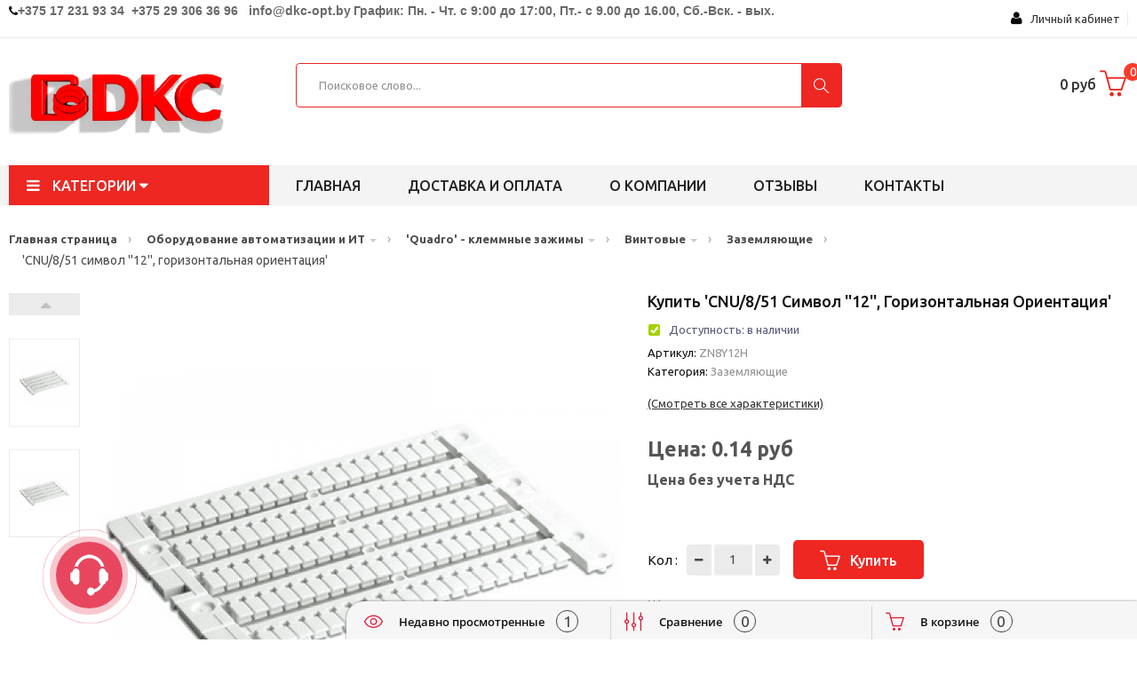

--- FILE ---
content_type: text/html; charset=utf-8
request_url: https://dkc-opt.by/catalog/cnu-8-51-simvol-12-gorizontalinaj-orientacij
body_size: 57211
content:
<!DOCTYPE HTML>
<!--[if lt IE 7]>
<html class="no-js lt-ie9 lt-ie8 lt-ie7" lang="en-us">
<![endif]-->
<!--[if IE 7]>
<html class="no-js lt-ie9 lt-ie8 ie7" lang="en-us">
<![endif]-->
<!--[if IE 8]>
<html class="no-js lt-ie9 ie8" lang="en-us">
<![endif]-->
<!--[if gt IE 8]>
<html class="no-js ie9" lang="en-us">
<![endif]-->
<html lang="ru-ru">

    <head>
        <meta charset="utf-8" />
        <title>Купить 'CNU/8/51 символ ''12'', горизонтальная ориентация'</title>
		<meta name="description" content="Купить 'CNU/8/51 символ ''12'', горизонтальная ориентация'" />
		<meta name="keywords" content="" />
		
				
        <meta name="viewport" content="width=device-width, minimum-scale=0.25, maximum-scale=1.6, initial-scale=1.0" />
        <meta name="apple-mobile-web-app-capable" content="yes" />
		
        <link rel="icon" type="image/vnd.microsoft.icon" href="/favicon.png" />
        <link rel="shortcut icon" type="image/x-icon" href="/favicon.png" />
		
		<meta name="yandex-verification" content="a93fb4a747710f01" />

		<meta name="yandex-verification" content="20a24e1e985b9991" />
		
        <script type="text/javascript">
            var CUSTOMIZE_TEXTFIELD = 1;
            var FancyboxI18nClose = 'Закрыть';
            var FancyboxI18nNext = 'След';
            var FancyboxI18nPrev = 'Пред';
            var added_to_wishlist = 'Товар добавлен в избранное.';
            var ajax_allowed = true;
            var ajaxsearch = false;
            var baseDir = '/';
            var baseUri = '/';
            var comparator_max_item = 3;
            var comparedProductsIds = [];
            var contentOnly = false;
            var currency = {"id": 1, "name": "US Dollar", "iso_code": "BYN", "iso_code_num": "840", "sign": "$", "blank": "0", "conversion_rate": "1.000000", "deleted": "0", "format": "1", "decimals": "1", "active": "1", "prefix": "$ ", "suffix": "", "id_shop_list": null, "force_id": false};
            var currencyBlank = 0;
            var currencyFormat = 1;
            var currencyRate = 1;
            var currencySign = '$';
            var customizationIdMessage = 'Customization #';
            var deal_days = 'Дни';
            var deal_hours = 'Часы';
            var deal_mins = 'Мин.';
            var deal_secs = 'Сек.';
            var deal_years = 'Года';
            var delete_txt = 'Удалить';
            var displayList = false;
            var freeProductTranslation = 'Бесплатно!';
            var freeShippingTranslation = 'Бесплатная доставка!';
            var generated_date = 1497124644;
            var hasDeliveryAddress = false;
            var highDPI = false;
            var id_lang = 1;
            var img_dir = '/';
            var instantsearch = false;
            var isGuest = 0;
            var isLogged = 0;
            var isMobile = false;
            var jpb_phover = 'image_blur';
            var loggin_required = 'You must be logged in to manage your wishlist.';
            var max_item = 'You cannot add more than 3 product(s) to the product comparison';
            var min_item = 'Please select at least one product';
            var mywishlist_url = '/';
            var page_name = 'index';
            var placeholder_blocknewsletter = 'Введте ваш email';
            var priceDisplayMethod = 1;
            var priceDisplayPrecision = 2;
            var quickView = true;
            var removingLinkText = 'Удалить товар из корзины';
            var roundMode = 2;
            var static_token = 'b3eddcd25096a271b774563b033a73aa';
            var toBeDetermined = 'To be determined';
            var token = '006a870ede41a7e69733e4eb7567a3a0';
            var usingSecureMode = false;
            var jpb_phover = 'image_blur';
            var jqZoomEnabled = false;
            var wishlistProductsIds = false;
        </script>

		<!--[if IE 8]>
			<script src="https://oss.maxcdn.com/libs/html5shiv/3.7.0/html5shiv.js"></script>
			<script src="https://oss.maxcdn.com/libs/respond.js/1.3.0/respond.min.js"></script>
		<![endif]-->
		
        <script src="/media/_theme4/js/jquery/jquery-1.11.0.min.js"></script>
        
				
			<!--Если вы используете объединение через grunt, тогда всеравно нужно подключать Minimi::instance()->render_js_top() 
			и так далее, с включем false, который генерирует и объединяет и находит системные js и файлы, так же если нужно запускается grunt
			и нужно подключить сгененрированный фаил <script src="/media/cache/js/application.min.js"></script>-->
									
				
						
                            <link rel="stylesheet" type="text/css" href="/media/Icomoon/icomoon.css" />
                <link href="https://fonts.googleapis.com/css?family=Ubuntu:300,300i,400,400i,500,500i,700,700i" rel="stylesheet">
                <link rel="stylesheet" type="text/css" href="/media/cache/css/application.min.css" />
                <link rel="stylesheet" type="text/css" href="/media/_theme4/custom.css?1=31211" />
                <link rel="stylesheet" type="text/css" href="/media/_theme4/custom2.css?1=52111" />
                        
			
				
			


	
	<script async type="text/javascript" src="/cms_client_js/cmsJsNoAdmin.js"></script>
			
		<!--временно обязательно это прописывать в шапке-->
		<script type="text/javascript">
			var ref = "";
		</script>
		<!---->
		
    </head>
    <body id="product" class="home1  index hide-left-column hide-right-column lang_en">
        <div id="page">
		
												



            <div class="menu-wrap">
                <nav id="off-canvas-menu">
                    <div id="off-canvas-title">МЕНЮ</div>
                    <ul class="nav nav-pills nav-stacked level0">
													<li class="menu-item" data-id="1" data-level="0" data-title="1">
								<a href="/" target="_self">Главная страница</a>
							</li>	
															<li class="menu-item mega menu-align-left" data-id="1" data-level="0"  data-title="1" data-align="left">
									<a href="/catalogs/metalliheskie-kanali" target="_self">Металлические кабельные лотки																					<em class="fa fa-angle-right"></em>
																			</a>
																			<ul class="dropdown-menu">
																							<li class="menu-item" data-id="8" data-level="1" data-title="1">
													<a href="/catalogs/s5-combitech-listovie-lotki" target="_self">'S5 Combitech' - Неперфорированные и перфорированные кабельные лотки</a>
												</li>
																							<li class="menu-item" data-id="8" data-level="1" data-title="1">
													<a href="/catalogs/m5-combitech-metizi" target="_self">'M5 Combitech' - метизы</a>
												</li>
																							<li class="menu-item" data-id="8" data-level="1" data-title="1">
													<a href="/catalogs/u5-combitech-tjjelie-lotki" target="_self">'U5 Combitech' - усиленные лестничные и листовые кабельные лотки</a>
												</li>
																							<li class="menu-item" data-id="8" data-level="1" data-title="1">
													<a href="/catalogs/b5-combitech-montajnie-alementi" target="_self">'B5 Combitech' - монтажные элементы</a>
												</li>
																							<li class="menu-item" data-id="8" data-level="1" data-title="1">
													<a href="/catalogs/s3-combitech-legkie-listovie-lotki" target="_self">'S3 Combitech' - Легкие листовые неперфорированные и перфорированные кабельные лотки</a>
												</li>
																							<li class="menu-item" data-id="8" data-level="1" data-title="1">
													<a href="/catalogs/f5-combitech-provolohnie-lotki" target="_self">'F5 Combitech' - проволочные кабельные лотки</a>
												</li>
																							<li class="menu-item" data-id="8" data-level="1" data-title="1">
													<a href="/catalogs/l5-combitech-lestnihnie-lotki" target="_self">'L5 Combitech' - лестничные кабельные лотки</a>
												</li>
																							<li class="menu-item" data-id="8" data-level="1" data-title="1">
													<a href="/catalogs/g5-combitech-stekloplastikovie-lotki" target="_self">'G5 Combitech' - стеклопластиковые кабельные лотки</a>
												</li>
																							<li class="menu-item" data-id="8" data-level="1" data-title="1">
													<a href="/catalogs/vulcan-ognestoikie-prohodki" target="_self">'Vulcan' - огнестойкие проходки</a>
												</li>
																					</ul>
																	</li>
															<li class="menu-item mega menu-align-left" data-id="1" data-level="0"  data-title="1" data-align="left">
									<a href="/catalogs/oborudovanie-avtomatizacii-i-it" target="_self">Оборудование автоматизации и ИТ																					<em class="fa fa-angle-right"></em>
																			</a>
																			<ul class="dropdown-menu">
																							<li class="menu-item" data-id="8" data-level="1" data-title="1">
													<a href="/catalogs/ram-block-universalinie-jkafi" target="_self">'RAM block' - универсальные шкафы</a>
												</li>
																							<li class="menu-item" data-id="8" data-level="1" data-title="1">
													<a href="/catalogs/quadro-homuti" target="_self">'Quadro' - хомуты</a>
												</li>
																							<li class="menu-item" data-id="8" data-level="1" data-title="1">
													<a href="/catalogs/conchiglia-jkafi-iz-fiberglasa" target="_self">'Conchiglia' - шкафы из фибергласа</a>
												</li>
																							<li class="menu-item" data-id="8" data-level="1" data-title="1">
													<a href="/catalogs/ram-box-udaroprohnie-korpusa" target="_self">'RAM box' - ударопрочные корпуса</a>
												</li>
																							<li class="menu-item" data-id="8" data-level="1" data-title="1">
													<a href="/catalogs/ram-base-modulinie-hitki" target="_self">'RAM base' - модульные щитки</a>
												</li>
																							<li class="menu-item" data-id="8" data-level="1" data-title="1">
													<a href="/catalogs/ram-klima-sistema-kontrolj-mikroklimata" target="_self">'RAM klima' - система контроля микроклимата</a>
												</li>
																							<li class="menu-item" data-id="8" data-level="1" data-title="1">
													<a href="/catalogs/quadro-perforirovannie-koroba" target="_self">'Quadro' - перфорированные короба</a>
												</li>
																							<li class="menu-item" data-id="8" data-level="1" data-title="1">
													<a href="/catalogs/quadro-din-reiki-i-aksessuari" target="_self">'Quadro' - DIN-рейки и аксессуары</a>
												</li>
																							<li class="menu-item" data-id="8" data-level="1" data-title="1">
													<a href="/catalogs/quadro-klemmnie-kolodki" target="_self">'Quadro' - клеммные колодки</a>
												</li>
																							<li class="menu-item" data-id="8" data-level="1" data-title="1">
													<a href="/catalogs/quadro-kabelinie-nakonehniki" target="_self">'Quadro' - кабельные наконечники</a>
												</li>
																							<li class="menu-item" data-id="8" data-level="1" data-title="1">
													<a href="/catalogs/quadro-klemmnie-zajimi" target="_self">'Quadro' - клеммные зажимы</a>
												</li>
																							<li class="menu-item" data-id="8" data-level="1" data-title="1">
													<a href="/catalogs/mark-sistema-markirovki" target="_self">'Mark' - система маркировки</a>
												</li>
																							<li class="menu-item" data-id="8" data-level="1" data-title="1">
													<a href="/catalogs/quadro-termousajivaemie-trubki" target="_self">'Quadro' - термоусаживаемые трубки</a>
												</li>
																							<li class="menu-item" data-id="8" data-level="1" data-title="1">
													<a href="/catalogs/quadro-knopki-i-viklyhateli" target="_self">'Quadro' - кнопки и выключатели</a>
												</li>
																							<li class="menu-item" data-id="8" data-level="1" data-title="1">
													<a href="/catalogs/quadro-promijlennie-raziemi" target="_self">'Quadro' - промышленные разъемы</a>
												</li>
																							<li class="menu-item" data-id="8" data-level="1" data-title="1">
													<a href="/catalogs/ram-power-rejenij-dlj-organizacii-sistem-raspredelenij-anergii" target="_self">'RAM power' - решения для организации систем распределения энергии</a>
												</li>
																							<li class="menu-item" data-id="8" data-level="1" data-title="1">
													<a href="/catalogs/ram-power-rejenij-dlj-organizacii-sistem-raspredelenij" target="_self">'RAM power' - решения для организации систем распределения</a>
												</li>
																					</ul>
																	</li>
															<li class="menu-item mega menu-align-left" data-id="1" data-level="0"  data-title="1" data-align="left">
									<a href="/catalogs/molniezahita-i-zazemlenie" target="_self">Молниезащита и заземление																					<em class="fa fa-angle-right"></em>
																			</a>
																			<ul class="dropdown-menu">
																							<li class="menu-item" data-id="8" data-level="1" data-title="1">
													<a href="/catalogs/jupiter-molniezahita-i-zazemlenie" target="_self">'Jupiter' - молниезащита и заземление</a>
												</li>
																					</ul>
																	</li>
															<li class="menu-item mega menu-align-left" data-id="1" data-level="0"  data-title="1" data-align="left">
									<a href="/catalogs/sistema-organizacii-rabohih-mest" target="_self">Система организации рабочих мест																					<em class="fa fa-angle-right"></em>
																			</a>
																			<ul class="dropdown-menu">
																							<li class="menu-item" data-id="8" data-level="1" data-title="1">
													<a href="/catalogs/in-liner-classic-kabelinie-koroba-i-minikanali" target="_self">'In-liner Classic' - кабельные короба и кабель каналы из пластика</a>
												</li>
																							<li class="menu-item" data-id="8" data-level="1" data-title="1">
													<a href="/catalogs/in-liner-front-innovacionnie-koroba-i-napolinie-sistemi" target="_self">'In-liner Front' - кабель каналы и напольные системы из пластика</a>
												</li>
																							<li class="menu-item" data-id="8" data-level="1" data-title="1">
													<a href="/catalogs/in-liner-aero-alyminievie-kabelinie-koroba-i-kolonni" target="_self">'In-liner Aero' - алюминиевые кабельные короба и колонны</a>
												</li>
																							<li class="menu-item" data-id="8" data-level="1" data-title="1">
													<a href="/catalogs/viva-professionalinaj-serij-aui" target="_self">'Viva' -  профессиональная серия электроустановочных изделий</a>
												</li>
																							<li class="menu-item" data-id="8" data-level="1" data-title="1">
													<a href="/catalogs/brava-alektroustanovohnie-izdelij" target="_self">'Brava' - Универсальная серия электроустановочных изделий</a>
												</li>
																							<li class="menu-item" data-id="8" data-level="1" data-title="1">
													<a href="/catalogs/avanti-universalinaj-serij-aui" target="_self">'Avanti' - Инновационная серия электроустаовочных изделий</a>
												</li>
																					</ul>
																	</li>
															<li class="menu-item mega menu-align-left" data-id="1" data-level="0"  data-title="1" data-align="left">
									<a href="/catalogs/sistemi-dlj-kondicionirovanij" target="_self">Системы для кондиционирования																					<em class="fa fa-angle-right"></em>
																			</a>
																			<ul class="dropdown-menu">
																							<li class="menu-item" data-id="8" data-level="1" data-title="1">
													<a href="/catalogs/angara-koroba-dlj-sistem-kondicionirovanij" target="_self">'Angara' - короба для систем кондиционирования</a>
												</li>
																					</ul>
																	</li>
															<li class="menu-item mega menu-align-left" data-id="1" data-level="0"  data-title="1" data-align="left">
									<a href="/catalogs/trubi-alektrotehniheskie" target="_self">Трубы электротехнические																					<em class="fa fa-angle-right"></em>
																			</a>
																			<ul class="dropdown-menu">
																							<li class="menu-item" data-id="8" data-level="1" data-title="1">
													<a href="/catalogs/octopus-gibkie-gofrirovannie-trubi" target="_self">'Octopus' - Трубы ПВХ ПНД ППЛ гибкие гофрированные</a>
												</li>
																							<li class="menu-item" data-id="8" data-level="1" data-title="1">
													<a href="/catalogs/express-jestkie-i-armirovannie-trubi" target="_self">'Express' - Трубы ПВХ Жесткие и трубы ПВХ армированные</a>
												</li>
																							<li class="menu-item" data-id="8" data-level="1" data-title="1">
													<a href="/catalogs/cosmec-metalliheskie-trubi" target="_self">'Cosmec' - Металлорукав и Трубы металлические</a>
												</li>
																							<li class="menu-item" data-id="8" data-level="1" data-title="1">
													<a href="/catalogs/gofrirovannie-trubi-iz-poliamida" target="_self">Трубы гофрированные из полиамида</a>
												</li>
																							<li class="menu-item" data-id="8" data-level="1" data-title="1">
													<a href="/catalogs/dvustennie-trubi" target="_self">Трубы ПНД двустенные</a>
												</li>
																					</ul>
																	</li>
															<li class="menu-item mega menu-align-left" data-id="1" data-level="0"  data-title="1" data-align="left">
									<a href="/catalogs/telekommunikacionnoe-oborudovanie" target="_self">Телекоммуникационное оборудование																					<em class="fa fa-angle-right"></em>
																			</a>
																			<ul class="dropdown-menu">
																							<li class="menu-item" data-id="8" data-level="1" data-title="1">
													<a href="/catalogs/ram-telecom-telekommunikacionnie-jkafi" target="_self">'RAM telecom' - телекоммуникационные шкафы</a>
												</li>
																							<li class="menu-item" data-id="8" data-level="1" data-title="1">
													<a href="/catalogs/ram-batt-istohniki-bespereboinogo-pitanij" target="_self">'RAM batt' - источники бесперебойного питания</a>
												</li>
																							<li class="menu-item" data-id="8" data-level="1" data-title="1">
													<a href="/catalogs/ram-telecom-komponenti-mednoi-sks" target="_self">'RAM telecom' - компоненты медной СКС</a>
												</li>
																					</ul>
																	</li>
															<li class="menu-item mega menu-align-left" data-id="1" data-level="0"  data-title="1" data-align="left">
									<a href="/catalogs/jinoprovodi" target="_self">Шинопроводы																					<em class="fa fa-angle-right"></em>
																			</a>
																			<ul class="dropdown-menu">
																							<li class="menu-item" data-id="8" data-level="1" data-title="1">
													<a href="/catalogs/lightech-jinoprovod-na-toki-25-40a" target="_self">'Lightech' - шинопровод на токи 25-40А</a>
												</li>
																					</ul>
																	</li>
															<li class="menu-item mega menu-align-left" data-id="1" data-level="0"  data-title="1" data-align="left">
									<a href="/catalogs/silovie-transformatori" target="_self">Силовые трансформаторы																					<em class="fa fa-angle-right"></em>
																			</a>
																			<ul class="dropdown-menu">
																							<li class="menu-item" data-id="8" data-level="1" data-title="1">
													<a href="/catalogs/silovie-transformatori-s-litoi-izoljciei-suhogo-tipa" target="_self">Силовые трансформаторы с литой изоляцией сухого типа</a>
												</li>
																					</ul>
																	</li>
															<li class="menu-item mega menu-align-left" data-id="1" data-level="0"  data-title="1" data-align="left">
									<a href="/material/delivery-and-pays" target="_self">Доставка и оплата																			</a>
																	</li>
															<li class="menu-item mega menu-align-left" data-id="1" data-level="0"  data-title="1" data-align="left">
									<a href="/material/about-company" target="_self">О компании																			</a>
																	</li>
															<li class="menu-item mega menu-align-left" data-id="1" data-level="0"  data-title="1" data-align="left">
									<a href="/material/reviews" target="_self">Отзывы																			</a>
																	</li>
															<li class="menu-item mega menu-align-left" data-id="1" data-level="0"  data-title="1" data-align="left">
									<a href="/contacts" target="_self">Контакты																			</a>
																	</li>
													                    </ul>
                </nav>				
                <button id="close-button" class="close-button">Закрыть меню</button>
            </div>
			
			
			

















									
            <div class="main-site">
                <header id="main-header">
                    <div class="jms-row header-top" >
                        <div class="container">

                            <div class="row">
                                <div class="layout-column col-lg-9 col-md-9 col-sm-12 col-xs-12 left header_contacts" style="">
                                    <div class="addon-box">
									
																																	

<div contenteditable="true" data-field="text_mini" data-id="322" data-type='material'>
	<i class="fa fa-phone"></i><span style="font-weight: 700;"><span style="color:#696969;"><span style="font-size:14px;"><span style="font-family:arial,helvetica,sans-serif;">+375 17 231 93 34&nbsp;&nbsp;+375 29 306 36 96&nbsp;&nbsp;&nbsp;</span></span><span style="font-size: 14px;"><span style="font-family:arial,helvetica,sans-serif;">info@dkc-opt.by</span></span></span><span style="color: rgb(105, 105, 105);"><span style="font-size: 14px;">&nbsp;<span style="font-family:arial,helvetica,sans-serif;">График: Пн. - Чт. с 9:00 до 17:00, Пт.- с 9.00 до 16.00, Сб.-Вск.&nbsp;- вых.</span></span></span></span></div>																					  
												
									</div>
                                </div>
								
                                <div class="layout-column col-lg-3 col-md-3 col-sm-5 col-xs-5 right" style="">
                                    <div class="addon-box">

                                        <!-- Block user information module HEADER -->
                                        <div class="btn-group compact-hidden user-info">
											

<link type="text/css" href="/account_css/account_icon/flaticon_account.css" rel="stylesheet">	
<link type="text/css" href="/account_css/custom.css" rel="stylesheet">
<script type="text/javascript" src="/account_js/RsaEncript.js"></script>

<style>
    #account-login .link{
        color: #f7f7f7; text-decoration: none;
        cursor:pointer;
    }
</style>

<div id="account-login" style='padding:9px;'>	
	
    	
		<div class="dropdown">
			<a data-toggle="dropdown" href="#" class='text-dlign:center; display:table;'>
				<span class="fa fa-user " style="font-size:16px; color:#090909;"></span>&nbsp;&nbsp; 
				Личный кабинет 
			</a>
			<ul class="dropdown-menu overflowhidden" role="menu" aria-labelledby="dLabel" >
				<li><a class="singin" href='javascript:void()0'>Войти в кабинет</a></li>
				<li><a class="singup" href="javascript:void(0)">Регистрация</a></li>
			</ul>
		</div>
	
    	
	<div class='twbs'>
	
		<!--MODAL авторизация-->
		<div class="modal modal_logged_in fade bs-example-modal-sm text-left" tabindex="-1" role="dialog" aria-labelledby="mySmallModalLabel" aria-hidden="true">
			<div class="modal-dialog modal-sm">
				<div class="modal-content">
					<div class="modal-header">
						<span onclick="$('.modal_logged_in').modal('hide');" aria-hidden="true" data-dismiss="modal"  style='float:right' class="fa fa-ban "></span>
						<h4 class="modal-title" id="myModalLabel">Вход в личный кабинет:</h4>
					</div>
					<div class="modal-body">
						<div class="paper">
							<div class="row">
								<div class="col-md-12">
									<h5 class="alert alert-success success" style="display:none; color:green;"></h5>
								</div>
							</div>
							<div class="form-group"> 
								<span class="flaticon-ac-mail59">&nbsp;&nbsp;Электронная почта:</span>
								<input type="email" class="form-control input_data" name="email" placeholder="Электронная почта" value="">
								<span class="help-block"></span>
							</div>
							<div class="form-group"> 
								<span class="flaticon-ac-key206">&nbsp;&nbsp;Пароль:</span>
								<input type="password" class="form-control input_data" name="password" placeholder="Пароль" value="">
								<span class="help-block"></span>
								<a data-dismiss="modal" data-toggle="modal" data-target="#modal_auth_restore_password" href='#' class='auth_restore_password' >Не помню пароль</a>
							</div>
							<div style='clear:both;' ></div>
						</div>
						<h4 class="modal-title alert alert-danger" style='display:none;'>
							
						</h4>
					</div>
					<div class="modal-footer">
						<button type="button" class="btn btn-default btn_enter_account">ВОЙТИ</button>
					</div>
				</div>
			</div>
		</div>
		<!--/END MODAL авторизация-->
		
		<!--MODAL регистрация-->
		<div class="modal modal_reg_in fade bs-example-modal-sm text-left" tabindex="-1" role="dialog" aria-labelledby="mySmallModalLabel" aria-hidden="true">
			<div class="modal-dialog modal-sm">
				<div class="modal-content">
					<div class='form'>
						<div class="modal-header">
							<span onclick="$('.modal_reg_in').modal('hide');" aria-hidden="true" data-dismiss="modal"  style='float:right' class="fa fa-ban  close"></span>
							<h4 class="modal-title" id="myModalLabel">Регистрация:</h4>
						</div>
						<div class="modal-body">
							<div class="paper">
								<div class="row">
									<div class="col-md-12">
										<h5 class="alert alert-success success" style="display:none; color:green;"></h5>
									</div>
								</div>
								<form>
									<div class="form-group"> 
										<span class="flaticon-ac-mail59">&nbsp;&nbsp;Электронная почта:</span>
										<input type="email" class="form-control input_data" name="email" placeholder="Электронная почта" value="">
										<span class="help-block"></span>
									</div>
								</form>
							</div>
							<h4 class="modal-title alert alert-danger" style='display:none;'>
								
							</h4>
							<p class="desc_reg">
								Ваш пароль будет выслан на указанный адрес электронной почты.
							</p>
						</div>
						<div class="modal-footer">
							<button type="button" class="btn btn-default btn_reg_account">ЗАРЕГИСТРИРОВАТЬСЯ И ВОЙТИ</button>
						</div>
					</div>
				</div>
			</div>
		</div>
		<!--/END MODAL регистрация-->		
		
		
        <!--MODAL восстановление пароля-->
		<div id="modal_auth_restore_password" class="modal fade bs-example-modal-sm" tabindex="-1" role="dialog" aria-labelledby="mySmallModalLabel" aria-hidden="true">
			<div class="modal-dialog modal-sm">
				<div class="modal-content">
					<form>
						<div class="modal-header">
							<span aria-hidden="true" data-dismiss="modal" class="icon-cancel-3 close"></span>
							<h4 class="modal-title" id="myModalLabel">ВОССТАНОВЛЕНИЕ ПАРОЛЯ:</h4>
						</div>
						<div class="modal-body">
							<div class="paper">
								<div class="row">
									<div class="col-md-12">
										<h5 class="alert alert-success success" style="display:none; color:green;"></h5>
									</div>
								</div>
                                <div class="form-group"> 
                                    <span class="flaticon-ac-mail59">&nbsp;&nbsp;Электронная почта:</span>
                                    <input type="email" class="form-control input_data" name="email" placeholder="Электронная почта" value="">
                                    <span class="help-block"></span>
                                </div>
							</div>
							<h4 class="modal-title alert alert-danger" style='display:none;'>
								
							</h4>
							<p class="desc_reg">
								Инструкция по восстановлению пароля будет выслана на вашу електронную почту.
							</p>
						</div>
						<div class="modal-footer">
							<button type="button" class="btn btn-default btn_green_account auth_btn_restore_password">
                                ВЫСЛАТЬ ИНСТРУКЦИЮ
                            </button>
						</div>
					</form>
				</div>
			</div>
		</div>
		<!--/END MODAL восстановление пароля-->  
        
	</div>
</div>


<script type='text/javascript'>
	jQuery(document).ready(function($){
		$('#account-login .singin').on('click', function(e){
			e.preventDefault();
			$('#account-login .modal_logged_in').modal('show'); 
		});
		$('#account-login .singup').on('click', function(e){
			e.preventDefault();
			$('#account-login .modal_reg_in').modal('show'); 
		});
	});
</script>



<script type="text/javascript">
jQuery(document).ready(function($){
	
    /**
     * Восстановление пароля
     */
    $('.auth_btn_restore_password').on('click', function(e){
        e.preventDefault();
        var form = $(this).closest('form');
        
        $.send_post({
            data: { email: form.find('input[name=email]').val() },
            url: '/account-services/restore_password',
            call_true: function(res){
                form.succesBootstrapForm({
                    data : res.detail
                });
            },
            call_false: function(res){
				form.validErrorForm({
					errors : res.detail
				});
            }
        });

    });
        
        
	$('#account-login .btn_enter_account').on('click', function(e){
		e.preventDefault();
		
		var btn = $(this);
		if($(this).hasClass('disable'))
			return;
		
		//anim.show();
		//btn.addClass('disable');
		
		var publicKey = AjaxGetPublicKey();
		var form = $(this).closest('.modal-content').find('.paper');
		$('.modal_logged_in .alert-danger').text('').hide();
		
		var data = {
			email: $.trim(form.find('input[name=email]').val()),
			password: $.trim(form.find('input[name=password]').val()),
		};
					
		data = {
			email : RSAencrypt(data.email, publicKey.e, publicKey.n),
			password : RSAencrypt(data.password, publicKey.e, publicKey.n),
			//captcha : (typeof(form.find('input[name=captcha]').val())=='undefined')? '' :  form.find('input[name=captcha]').val(),
		}
		
		$.send_post({
			data : data,
			url : "/account-services/auth_account",
			call_true : function(res){
				form.validErrorForm({
					errors : res.detail
				});
				location.reload();
			},
			call_false : function(res){
				form.validErrorForm({
					errors : res.detail
				});
				$('.modal_logged_in .alert-danger').text(res.message).show();
				btn.removeClass('disable');
			}
		});
	
	});
	
	$('#account-login .btn_reg_account').on('click', function(e){
		e.preventDefault();
		
		var btn = $(this);
		if($(this).hasClass('disable'))
			return;
		
		//anim.show();
		//btn.addClass('disable');
		
		var publicKey = AjaxGetPublicKey();
		var form = $(this).closest('.modal-content').find('.form');
		$('.modal_reg_in .alert-danger').text('').hide();
		
		var data = {
			email: $.trim(form.find('input[name=email]').val()),
		};
					
		data = {
			email : RSAencrypt(data.email, publicKey.e, publicKey.n),
			//captcha : (typeof(form.find('input[name=captcha]').val())=='undefined')? '' :  form.find('input[name=captcha]').val(),
		}
		
		$.send_post({
			data : data,
			url : "/account-services/reg_account",
			call_true : function(res){
				form.validErrorForm({
					errors : res.detail
				});
				location.reload();
			},
			call_false : function(res){
				form.validErrorForm({
					errors : res.detail
				});
				$('.modal_reg_in .alert-danger').text(res.message).show();
				btn.removeClass('disable');
			}
		});
	
	});
    
    $('.logout_user').on('click', function(e){
        e.preventDefault();

        $.send_get({
            url : "/auth-service/logout",
            call_true : function(res){
                location.reload();
            }
        });
    });
	
	function AjaxGetPublicKey()
	{
		var req = getXmlHttpRequest();
		req.open("GET", "/account-services/get_public_key", false);
		req.send(null);
		return JSON.parse(req.responseText).publicKey;
	}

});
</script>                                        </div>
                                    </div>
                                    <div class="addon-box">

                                    </div>
                                    <div class="addon-box">
                                      		
									</div>
                                </div>
                            </div>
                        </div>
                    </div>
                    <div class="jms-row header-center" >
                        <div class="container">

                            <div class="row">
                                <div class="layout-column col-lg-3 col-md-3 col-sm-12 col-xs-12 left" style="">
                                    <div class="addon-box">
									
																																	

<div contenteditable="true" data-field="text_mini" data-id="259" data-type='material'>
	<a href="http://dkc-opt.by"><img alt="" src="/ckfinder2.4/userfiles/images/dkc1%20%D0%BF%D1%80%D0%BE%D0%B13.png" style="width: 260px; height: 87px;" /></a></div>																					  

									</div>
                                </div>
                                <div class="layout-column col-lg-6 col-md-6 col-sm-9 col-xs-10 mid" style="">
                                    <div class="addon-box">
									
										
<style>

	select[name=selector_cat]{
		/*display:none;*/
	}
	
	.dropdown-menu.inner{
		position:relative !important;
	}
	
	#searchbox .dropdown-menu{
		max-height:400px !Important;
	}
	
	.bootstrap-select{
		width:auto !important;
	}
	
	.drop_cat_search {
		background-color: #fff;
		border: 1px solid #eee;
		font-family: opensanssemibold;
		height: 50px;
		line-height: 47px;
		padding: 0 30px 0 20px;
		position: absolute;
		right: 46px;
		top: 0;
		cursor:pointer;
		z-index:888;
		
	}
	
	.drop_cat_search:hover{
		opacity:1;
	}

	.drop_cat_search .fa-angle-down{
		
		position:absolute;
		right:10px;
		z-index:888;
		top:50%;
		margin-top:-10px;
		font-size:20px;
		
	}
	
	.content_search_cats_dr {
		left: 0;
		opacity: 1;
		padding-top: 10px;
		position: absolute;
		top: 100%;
		transition: all 0.2s ease-in-out 0s !important;
		width: auto;
		z-index: 888;
	}

	.content_search_cats_dr .content_search_cats_dr_iiner {
		background-color: #fff;
		border: 1px solid #eee;
		border-radius: 8px;
		height: 500px;
		overflow-y: scroll;
		padding: 10px 20px;
		width: 100%;
		z-index: 888;
	}
	
	.close_ds .content_search_cats_dr{
		opacity:0;
		visibility:hidden;
	}
	
	.ul_select_cat_sp{
		padding:0px;
		margin:0px;
	}
	

	
	.ul_select_cat_sp li {
		font-family: opensansregular;
		font-size: 12px;
		line-height: 20px;
		list-style: outside none none;
		white-space: nowrap;
	}
	
	.green {
		color: green;
	}
	
	.green_2{
		color:#353d42;
	}
	
	.hover_dec:hover{
		text-decoration:underline;
	}
	
	.green_0{
		font-family:opensanssemibold;
	}
	
	.ul_select_cat_sp li.active .hover_dec{
		text-decoration:underline;
	}
	
	.text_detect_cat {
		display: block;
		max-width: 160px;
		overflow: hidden;
		white-space: nowrap;
	}
	
	#ajax_search {
		width: 100%;
		position: absolute;
		border-radius: 4px;
		height:50px;
	}
	
	.show_search_result {
		position: relative;
		position: absolute;
	}
	
</style>


	<div class="search_line_site jms-adv-search2 input_search_widjets" data-attr_call_func='enter_item'>
		<form method="get" action="" id="searchbox">
			<div class="keyword_group_search">
				<input type="text" id="ajax_search" name="search_query" placeholder="Поисковое слово..." class="input-search search_line_input" />
			</div>
			<div class="cat-list" style='display:none;'>
				<div class='drop_cat_search close_ds'>
					<span class='text_detect_cat'>Все категории</span>
					<span class="fa fa-angle-down " style="color:#000000;"></span>
					<div class='content_search_cats_dr'>
						<div class='content_search_cats_dr_iiner'>
							<ul class='ul_select_cat_sp'>
							
																	<li class='active' data-is-list="0" data-url="main" data-id-cat="1" ><b class='green_0'><span class='hover_dec'>Все категории</span></b></li>
																			<li data-is-list="0" data-url="metalliheskie-kanali" data-id-cat="2884" >&nbsp;<b class='green_0'><span class='hover_dec'>Металлические кабельные лотки</span></b></li>
																																	<li data-is-list="0" data-url="s5-combitech-listovie-lotki" data-id-cat="2885" ><b class='green_2'>&nbsp;&nbsp;<span class='hover_dec'>'S5 Combitech' - Неперфорированные и перфорированные кабельные лотки</span></b></li>
																																							<li data-is-list="1" data-url="neperforirovannie-kabelnie-lotki" data-id-cat="2887" ><span class='green'>&nbsp;&nbsp;&nbsp;<span class='hover_dec'>Неперфорированные кабельные лотки</span></span></li>
																											<li data-is-list="1" data-url="perforirovannie-kabelnie-lotki" data-id-cat="2923" ><span class='green'>&nbsp;&nbsp;&nbsp;<span class='hover_dec'>Перфорированные кабельные лотки</span></span></li>
																											<li data-is-list="1" data-url="krishka-dla-kabelnogo-lotka" data-id-cat="3416" ><span class='green'>&nbsp;&nbsp;&nbsp;<span class='hover_dec'>Крышки для кабельных лотков</span></span></li>
																											<li data-is-list="0" data-url="aksessuari" data-id-cat="2886" ><span class='green'>&nbsp;&nbsp;&nbsp;<span class='hover_dec'>Аксессуары Неперфорированных и перфорированных кабельных лотков</span></span></li>
																																				
																							<li data-is-list="0" data-url="m5-combitech-metizi" data-id-cat="2964" ><b class='green_2'>&nbsp;&nbsp;<span class='hover_dec'>'M5 Combitech' - метизы</span></b></li>
																																							<li data-is-list="1" data-url="ankeri" data-id-cat="2965" ><span class='green'>&nbsp;&nbsp;&nbsp;<span class='hover_dec'>Анкер</span></span></li>
																											<li data-is-list="1" data-url="bolti" data-id-cat="2966" ><span class='green'>&nbsp;&nbsp;&nbsp;<span class='hover_dec'>Болт</span></span></li>
																											<li data-is-list="1" data-url="vinti" data-id-cat="2967" ><span class='green'>&nbsp;&nbsp;&nbsp;<span class='hover_dec'>Винт</span></span></li>
																											<li data-is-list="1" data-url="gaiki" data-id-cat="2968" ><span class='green'>&nbsp;&nbsp;&nbsp;<span class='hover_dec'>Гайка</span></span></li>
																											<li data-is-list="1" data-url="dybeli" data-id-cat="2969" ><span class='green'>&nbsp;&nbsp;&nbsp;<span class='hover_dec'>Дюбель</span></span></li>
																											<li data-is-list="1" data-url="kreplenij-k-profnastilu" data-id-cat="2970" ><span class='green'>&nbsp;&nbsp;&nbsp;<span class='hover_dec'>Крепления к профнастилу</span></span></li>
																											<li data-is-list="1" data-url="soedinitelinie-gaiki" data-id-cat="2971" ><span class='green'>&nbsp;&nbsp;&nbsp;<span class='hover_dec'>Соединительная гайка</span></span></li>
																											<li data-is-list="1" data-url="strubcini" data-id-cat="2972" ><span class='green'>&nbsp;&nbsp;&nbsp;<span class='hover_dec'>Струбцина</span></span></li>
																											<li data-is-list="1" data-url="takelaj" data-id-cat="2973" ><span class='green'>&nbsp;&nbsp;&nbsp;<span class='hover_dec'>Такелаж</span></span></li>
																											<li data-is-list="1" data-url="jaibi" data-id-cat="2974" ><span class='green'>&nbsp;&nbsp;&nbsp;<span class='hover_dec'>Шайба</span></span></li>
																											<li data-is-list="1" data-url="shpilka" data-id-cat="2975" ><span class='green'>&nbsp;&nbsp;&nbsp;<span class='hover_dec'>Шпилька</span></span></li>
																																				
																							<li data-is-list="0" data-url="u5-combitech-tjjelie-lotki" data-id-cat="2889" ><b class='green_2'>&nbsp;&nbsp;<span class='hover_dec'>'U5 Combitech' - усиленные лестничные и листовые кабельные лотки</span></b></li>
																																							<li data-is-list="0" data-url="primie-elementi-ysilennih-lestnichnih-i-listovih-kabelnih-lotkov" data-id-cat="2890" ><span class='green'>&nbsp;&nbsp;&nbsp;<span class='hover_dec'>Прямые элементы усиленных лестничных и листовых кабельных лотков</span></span></li>
																											<li data-is-list="1" data-url="aksessuari-ysilennih-kabelnih-lotkov" data-id-cat="2947" ><span class='green'>&nbsp;&nbsp;&nbsp;<span class='hover_dec'>Аксессуары усиленных кабельных лотков</span></span></li>
																																				
																							<li data-is-list="0" data-url="b5-combitech-montajnie-alementi" data-id-cat="2892" ><b class='green_2'>&nbsp;&nbsp;<span class='hover_dec'>'B5 Combitech' - монтажные элементы</span></b></li>
																																							<li data-is-list="0" data-url="standartnoe-ispolnenie" data-id-cat="2893" ><span class='green'>&nbsp;&nbsp;&nbsp;<span class='hover_dec'>Профили,Консоли,Подвесы и траверсы для кабельных лотков</span></span></li>
																											<li data-is-list="1" data-url="gorjhee-cinkovanie-hdz" data-id-cat="2962" ><span class='green'>&nbsp;&nbsp;&nbsp;<span class='hover_dec'>Скобы и соединительные элементы для кабельных лотков</span></span></li>
																											<li data-is-list="1" data-url="okrajeno-ral" data-id-cat="2963" ><span class='green'>&nbsp;&nbsp;&nbsp;<span class='hover_dec'>Универсальные опорные конструкции для монтажа Эстакады</span></span></li>
																																				
																							<li data-is-list="0" data-url="s3-combitech-legkie-listovie-lotki" data-id-cat="2924" ><b class='green_2'>&nbsp;&nbsp;<span class='hover_dec'>'S3 Combitech' - Легкие листовые неперфорированные и перфорированные кабельные лотки</span></b></li>
																																							<li data-is-list="1" data-url="montajnie-alementi" data-id-cat="2927" ><span class='green'>&nbsp;&nbsp;&nbsp;<span class='hover_dec'>Листовые неперфорированные и перфорированные кабельные лотки</span></span></li>
																											<li data-is-list="0" data-url="metizi" data-id-cat="2928" ><span class='green'>&nbsp;&nbsp;&nbsp;<span class='hover_dec'>Монтажные элементы</span></span></li>
																																				
																							<li data-is-list="0" data-url="f5-combitech-provolohnie-lotki" data-id-cat="2930" ><b class='green_2'>&nbsp;&nbsp;<span class='hover_dec'>'F5 Combitech' - проволочные кабельные лотки</span></b></li>
																																							<li data-is-list="1" data-url="provolohnii-lotok" data-id-cat="2931" ><span class='green'>&nbsp;&nbsp;&nbsp;<span class='hover_dec'>Проволочный кабельный лоток</span></span></li>
																											<li data-is-list="1" data-url="instrumenti" data-id-cat="2934" ><span class='green'>&nbsp;&nbsp;&nbsp;<span class='hover_dec'>Аксессуары для монтажа</span></span></li>
																											<li data-is-list="1" data-url="krepej" data-id-cat="2935" ><span class='green'>&nbsp;&nbsp;&nbsp;<span class='hover_dec'>Крепеж для проволочного лотка</span></span></li>
																											<li data-is-list="1" data-url="montajnii-instrument-dla-provolochnogo-lotka" data-id-cat="3418" ><span class='green'>&nbsp;&nbsp;&nbsp;<span class='hover_dec'>Монтажный инструмент для проволочного лотка</span></span></li>
																																				
																							<li data-is-list="0" data-url="l5-combitech-lestnihnie-lotki" data-id-cat="2936" ><b class='green_2'>&nbsp;&nbsp;<span class='hover_dec'>'L5 Combitech' - лестничные кабельные лотки</span></b></li>
																																							<li data-is-list="0" data-url="zl" data-id-cat="2940" ><span class='green'>&nbsp;&nbsp;&nbsp;<span class='hover_dec'>Аксессуары монтажные и прямые элементы лестничных лотков</span></span></li>
																																				
																							<li data-is-list="0" data-url="g5-combitech-stekloplastikovie-lotki" data-id-cat="2948" ><b class='green_2'>&nbsp;&nbsp;<span class='hover_dec'>'G5 Combitech' - стеклопластиковые кабельные лотки</span></b></li>
																																							<li data-is-list="0" data-url="listovie-lotki-iz-stekloplastika" data-id-cat="2949" ><span class='green'>&nbsp;&nbsp;&nbsp;<span class='hover_dec'>Листовые лотки из стеклопластика</span></span></li>
																											<li data-is-list="0" data-url="lestnihnie-lotki-iz-stekloplastika" data-id-cat="2954" ><span class='green'>&nbsp;&nbsp;&nbsp;<span class='hover_dec'>Лестничные лотки из стеклопластика</span></span></li>
																											<li data-is-list="1" data-url="opornie-konstrukcii-iz-stekloplastika" data-id-cat="2958" ><span class='green'>&nbsp;&nbsp;&nbsp;<span class='hover_dec'>Опорные конструкции из стеклопластика</span></span></li>
																																				
																							<li data-is-list="0" data-url="vulcan-ognestoikie-prohodki" data-id-cat="2986" ><b class='green_2'>&nbsp;&nbsp;<span class='hover_dec'>'Vulcan' - огнестойкие проходки</span></b></li>
																																							<li data-is-list="1" data-url="ognestoikie-korobki-fs" data-id-cat="2987" ><span class='green'>&nbsp;&nbsp;&nbsp;<span class='hover_dec'>Огнестойкие коробки</span></span></li>
																											<li data-is-list="1" data-url="ognestoikie-prohodki" data-id-cat="2988" ><span class='green'>&nbsp;&nbsp;&nbsp;<span class='hover_dec'>Огнестойкие проходки</span></span></li>
																											<li data-is-list="1" data-url="pliti-dg" data-id-cat="2989" ><span class='green'>&nbsp;&nbsp;&nbsp;<span class='hover_dec'>Огнестойкие Плиты</span></span></li>
																																				
																																								<li data-is-list="0" data-url="oborudovanie-avtomatizacii-i-it" data-id-cat="2896" >&nbsp;<b class='green_0'><span class='hover_dec'>Оборудование автоматизации и ИТ</span></b></li>
																																	<li data-is-list="0" data-url="ram-block-universalinie-jkafi" data-id-cat="2897" ><b class='green_2'>&nbsp;&nbsp;<span class='hover_dec'>'RAM block' - универсальные шкафы</span></b></li>
																																							<li data-is-list="0" data-url="sbornie-napolinie-metalliheskie-jkafi-cqe" data-id-cat="2898" ><span class='green'>&nbsp;&nbsp;&nbsp;<span class='hover_dec'>Сборные напольные металлические шкафы CQE</span></span></li>
																											<li data-is-list="0" data-url="monoblohnie-sbornie-metalliheskie-jkafi-dae" data-id-cat="2903" ><span class='green'>&nbsp;&nbsp;&nbsp;<span class='hover_dec'>Моноблочные сборные металлические шкафы DAE</span></span></li>
																											<li data-is-list="0" data-url="korpusa-svarnie-navesnie-serii-st" data-id-cat="2906" ><span class='green'>&nbsp;&nbsp;&nbsp;<span class='hover_dec'>Корпуса сварные навесные серии ST</span></span></li>
																											<li data-is-list="0" data-url="aksessuari-dlj-jkafov-cqe-cqec" data-id-cat="3074" ><span class='green'>&nbsp;&nbsp;&nbsp;<span class='hover_dec'>Аксессуары для шкафов CQE/CQEC</span></span></li>
																											<li data-is-list="1" data-url="kompiyternie-jkafi-cqec" data-id-cat="3107" ><span class='green'>&nbsp;&nbsp;&nbsp;<span class='hover_dec'>Компьютерные шкафы CQEC</span></span></li>
																											<li data-is-list="0" data-url="puliti-i-stoiki-upravlenij" data-id-cat="3108" ><span class='green'>&nbsp;&nbsp;&nbsp;<span class='hover_dec'>Пульты и стойки управления</span></span></li>
																											<li data-is-list="0" data-url="korpusa-svarnie-navesnie-serii-ce" data-id-cat="3119" ><span class='green'>&nbsp;&nbsp;&nbsp;<span class='hover_dec'>Корпуса сварные навесные серии CE</span></span></li>
																											<li data-is-list="0" data-url="aksessuari-st-ce" data-id-cat="3122" ><span class='green'>&nbsp;&nbsp;&nbsp;<span class='hover_dec'>Аксессуары ST/CE</span></span></li>
																											<li data-is-list="0" data-url="svarnie-korpusa-cde" data-id-cat="3125" ><span class='green'>&nbsp;&nbsp;&nbsp;<span class='hover_dec'>Сварные корпуса CDE</span></span></li>
																											<li data-is-list="0" data-url="svarnie-navesnie-jkafi-ce-i-boksi-cde-iz-nerjaveyhei-stali" data-id-cat="3131" ><span class='green'>&nbsp;&nbsp;&nbsp;<span class='hover_dec'>Сварные навесные шкафы CE и боксы CDE из нержавеющей стали</span></span></li>
																											<li data-is-list="1" data-url="aksessuari-vnutrennei-ustanovki" data-id-cat="3391" ><span class='green'>&nbsp;&nbsp;&nbsp;<span class='hover_dec'>Аксессуары внутренней установки</span></span></li>
																																				
																							<li data-is-list="0" data-url="quadro-homuti" data-id-cat="2909" ><b class='green_2'>&nbsp;&nbsp;<span class='hover_dec'>'Quadro' - хомуты</span></b></li>
																																							<li data-is-list="1" data-url="iz-nerjaveyhei-stali" data-id-cat="2910" ><span class='green'>&nbsp;&nbsp;&nbsp;<span class='hover_dec'>Хомуты из нержавеющей стали</span></span></li>
																											<li data-is-list="1" data-url="standartnie-iz-poliamida-6-6" data-id-cat="3257" ><span class='green'>&nbsp;&nbsp;&nbsp;<span class='hover_dec'>Хомуты из полиамида 6.6</span></span></li>
																											<li data-is-list="1" data-url="cvetnie-iz-poliamida-6-6" data-id-cat="3258" ><span class='green'>&nbsp;&nbsp;&nbsp;<span class='hover_dec'>Хомуты цветные из полиамида 6.6</span></span></li>
																											<li data-is-list="1" data-url="morozostoikie-iz-poliamida-12" data-id-cat="3259" ><span class='green'>&nbsp;&nbsp;&nbsp;<span class='hover_dec'>Хомуты морозостойкие из полиамида 12</span></span></li>
																											<li data-is-list="1" data-url="mnogorazovie" data-id-cat="3260" ><span class='green'>&nbsp;&nbsp;&nbsp;<span class='hover_dec'>Хомуты многоразовые</span></span></li>
																											<li data-is-list="1" data-url="specializirovannie" data-id-cat="3261" ><span class='green'>&nbsp;&nbsp;&nbsp;<span class='hover_dec'>Хомуты специализированные</span></span></li>
																											<li data-is-list="1" data-url="instrumentk" data-id-cat="3262" ><span class='green'>&nbsp;&nbsp;&nbsp;<span class='hover_dec'>Инструмент для хомутов</span></span></li>
																											<li data-is-list="1" data-url="derjateli-homutov" data-id-cat="3431" ><span class='green'>&nbsp;&nbsp;&nbsp;<span class='hover_dec'>Держатели для хомутов</span></span></li>
																																				
																							<li data-is-list="0" data-url="conchiglia-jkafi-iz-fiberglasa" data-id-cat="3166" ><b class='green_2'>&nbsp;&nbsp;<span class='hover_dec'>'Conchiglia' - шкафы из фибергласа</span></b></li>
																																							<li data-is-list="1" data-url="komplekti-jkafov" data-id-cat="3167" ><span class='green'>&nbsp;&nbsp;&nbsp;<span class='hover_dec'>Комплекты шкафов</span></span></li>
																																				
																							<li data-is-list="0" data-url="ram-box-udaroprohnie-korpusa" data-id-cat="3168" ><b class='green_2'>&nbsp;&nbsp;<span class='hover_dec'>'RAM box' - ударопрочные корпуса</span></b></li>
																																							<li data-is-list="1" data-url="korpusa-so-stenkami-s-vibivnimi-flancami-i-prozrahnoi-krijkoi" data-id-cat="3172" ><span class='green'>&nbsp;&nbsp;&nbsp;<span class='hover_dec'>Корпуса со стенками с выбивными фланцами и прозрачной крышкой</span></span></li>
																											<li data-is-list="1" data-url="korpusa-so-stenkami-s-vibivnimi-flancami-i-neprozrahnoi-krijkoi" data-id-cat="3171" ><span class='green'>&nbsp;&nbsp;&nbsp;<span class='hover_dec'>Корпуса со стенками с выбивными фланцами и непрозрачной крышкой</span></span></li>
																											<li data-is-list="1" data-url="korpusa-so-splojnimi-stenkami-i-prozrahnoi-krijkoi" data-id-cat="3170" ><span class='green'>&nbsp;&nbsp;&nbsp;<span class='hover_dec'>Корпуса со сплошными стенками и прозрачной крышкой</span></span></li>
																											<li data-is-list="1" data-url="komplektuyhie" data-id-cat="3169" ><span class='green'>&nbsp;&nbsp;&nbsp;<span class='hover_dec'>Комплектующие</span></span></li>
																																				
																							<li data-is-list="0" data-url="ram-base-modulinie-hitki" data-id-cat="3173" ><b class='green_2'>&nbsp;&nbsp;<span class='hover_dec'>'RAM base' - модульные щитки</span></b></li>
																																							<li data-is-list="1" data-url="modulinie-hitki-vstraivaemie-s-dvercei-ip41" data-id-cat="3174" ><span class='green'>&nbsp;&nbsp;&nbsp;<span class='hover_dec'>Модульные щитки встраиваемые с дверцей IP41</span></span></li>
																											<li data-is-list="1" data-url="modulinie-hitki-nastennie-s-dvercei-ip41-i-bez-dverci-ip40" data-id-cat="3175" ><span class='green'>&nbsp;&nbsp;&nbsp;<span class='hover_dec'>Модульные щитки настенные с дверцей IP41 и без дверцы IP40</span></span></li>
																											<li data-is-list="1" data-url="modulinie-hitki-nastennie-s-dvercei-ip65" data-id-cat="3176" ><span class='green'>&nbsp;&nbsp;&nbsp;<span class='hover_dec'>Модульные щитки настенные с дверцей IP65</span></span></li>
																																				
																							<li data-is-list="0" data-url="ram-klima-sistema-kontrolj-mikroklimata" data-id-cat="3177" ><b class='green_2'>&nbsp;&nbsp;<span class='hover_dec'>'RAM klima' - система контроля микроклимата</span></b></li>
																																							<li data-is-list="0" data-url="ventiljcionnoe-oborudovanie" data-id-cat="3178" ><span class='green'>&nbsp;&nbsp;&nbsp;<span class='hover_dec'>Вентиляционное оборудование</span></span></li>
																											<li data-is-list="1" data-url="oborudovanie-dlj-kontrolj-temperaturi" data-id-cat="3181" ><span class='green'>&nbsp;&nbsp;&nbsp;<span class='hover_dec'>Оборудование для контроля температуры</span></span></li>
																											<li data-is-list="0" data-url="oborudovanie-dlj-obogreva" data-id-cat="3182" ><span class='green'>&nbsp;&nbsp;&nbsp;<span class='hover_dec'>Оборудование для обогрева</span></span></li>
																											<li data-is-list="0" data-url="kondicioneri" data-id-cat="3189" ><span class='green'>&nbsp;&nbsp;&nbsp;<span class='hover_dec'>Кондиционеры</span></span></li>
																																				
																							<li data-is-list="0" data-url="quadro-perforirovannie-koroba" data-id-cat="3203" ><b class='green_2'>&nbsp;&nbsp;<span class='hover_dec'>'Quadro' - перфорированные короба</span></b></li>
																																							<li data-is-list="1" data-url="gibkii-samoklejhiisj" data-id-cat="3206" ><span class='green'>&nbsp;&nbsp;&nbsp;<span class='hover_dec'>Перфорированный короб гибкий самоклеящийся</span></span></li>
																											<li data-is-list="1" data-url="serij-td-tpd" data-id-cat="3207" ><span class='green'>&nbsp;&nbsp;&nbsp;<span class='hover_dec'>Перфорированные короба серии TD, TPD</span></span></li>
																											<li data-is-list="1" data-url="serij-rl6" data-id-cat="3208" ><span class='green'>&nbsp;&nbsp;&nbsp;<span class='hover_dec'>Перфорированные короба серии RL6</span></span></li>
																											<li data-is-list="1" data-url="serij-rl75" data-id-cat="3209" ><span class='green'>&nbsp;&nbsp;&nbsp;<span class='hover_dec'>Перфорированные короба серии RL75</span></span></li>
																											<li data-is-list="1" data-url="serij-rl12" data-id-cat="3210" ><span class='green'>&nbsp;&nbsp;&nbsp;<span class='hover_dec'>Перфорированные короба серии RL12</span></span></li>
																																				
																							<li data-is-list="0" data-url="quadro-din-reiki-i-aksessuari" data-id-cat="3211" ><b class='green_2'>&nbsp;&nbsp;<span class='hover_dec'>'Quadro' - DIN-рейки и аксессуары</span></b></li>
																																							<li data-is-list="1" data-url="izoljtori" data-id-cat="3212" ><span class='green'>&nbsp;&nbsp;&nbsp;<span class='hover_dec'>Изоляторы</span></span></li>
																											<li data-is-list="1" data-url="din-reiki-i-aksessuari" data-id-cat="3213" ><span class='green'>&nbsp;&nbsp;&nbsp;<span class='hover_dec'>DIN-рейки и аксессуары</span></span></li>
																											<li data-is-list="1" data-url="opletka-kabelinaj" data-id-cat="3214" ><span class='green'>&nbsp;&nbsp;&nbsp;<span class='hover_dec'>Оплетка кабельная</span></span></li>
																											<li data-is-list="1" data-url="speiseri" data-id-cat="3215" ><span class='green'>&nbsp;&nbsp;&nbsp;<span class='hover_dec'>Спейсеры</span></span></li>
																											<li data-is-list="1" data-url="izoljcionnaj-lenta" data-id-cat="3216" ><span class='green'>&nbsp;&nbsp;&nbsp;<span class='hover_dec'>Изоляционная лента</span></span></li>
																																				
																							<li data-is-list="0" data-url="quadro-klemmnie-kolodki" data-id-cat="3217" ><b class='green_2'>&nbsp;&nbsp;<span class='hover_dec'>'Quadro' - клеммные колодки</span></b></li>
																																							<li data-is-list="1" data-url="klemmnie-kolodki-s-plavkoi-vstavkoi" data-id-cat="3218" ><span class='green'>&nbsp;&nbsp;&nbsp;<span class='hover_dec'>Клеммные колодки с плавкой вставкой</span></span></li>
																											<li data-is-list="1" data-url="klemmnie-kolodki-soedinitelinie" data-id-cat="3219" ><span class='green'>&nbsp;&nbsp;&nbsp;<span class='hover_dec'>Клеммные колодки соединительные</span></span></li>
																											<li data-is-list="1" data-url="klemmnie-bloki-raspredelitelinie" data-id-cat="3220" ><span class='green'>&nbsp;&nbsp;&nbsp;<span class='hover_dec'>Клеммные блоки распределительные</span></span></li>
																											<li data-is-list="1" data-url="klemmnie-kolodki-otvetvitelinie" data-id-cat="3221" ><span class='green'>&nbsp;&nbsp;&nbsp;<span class='hover_dec'>Клеммные колодки ответвительные</span></span></li>
																											<li data-is-list="0" data-url="klemmnie-bloki" data-id-cat="3222" ><span class='green'>&nbsp;&nbsp;&nbsp;<span class='hover_dec'>Клеммные блоки</span></span></li>
																											<li data-is-list="1" data-url="klemmnie-kolodki-bezvintovie" data-id-cat="3408" ><span class='green'>&nbsp;&nbsp;&nbsp;<span class='hover_dec'>Клеммные колодки безвинтовые</span></span></li>
																																				
																							<li data-is-list="0" data-url="quadro-kabelinie-nakonehniki" data-id-cat="3226" ><b class='green_2'>&nbsp;&nbsp;<span class='hover_dec'>'Quadro' - кабельные наконечники</span></b></li>
																																							<li data-is-list="0" data-url="izolirovannie" data-id-cat="3227" ><span class='green'>&nbsp;&nbsp;&nbsp;<span class='hover_dec'>Изолированные</span></span></li>
																											<li data-is-list="0" data-url="neizolirovannie" data-id-cat="3242" ><span class='green'>&nbsp;&nbsp;&nbsp;<span class='hover_dec'>Неизолированные</span></span></li>
																											<li data-is-list="1" data-url="jleifi-zazemlenij" data-id-cat="3256" ><span class='green'>&nbsp;&nbsp;&nbsp;<span class='hover_dec'>Шлейфы заземления</span></span></li>
																																				
																							<li data-is-list="0" data-url="quadro-klemmnie-zajimi" data-id-cat="3237" ><b class='green_2'>&nbsp;&nbsp;<span class='hover_dec'>'Quadro' - клеммные зажимы</span></b></li>
																																							<li data-is-list="0" data-url="prujinnie" data-id-cat="3238" ><span class='green'>&nbsp;&nbsp;&nbsp;<span class='hover_dec'>Пружинные</span></span></li>
																											<li data-is-list="0" data-url="vintovie" data-id-cat="3305" ><span class='green'>&nbsp;&nbsp;&nbsp;<span class='hover_dec'>Винтовые</span></span></li>
																											<li data-is-list="1" data-url="s-prorezaniem-izoljcii" data-id-cat="3319" ><span class='green'>&nbsp;&nbsp;&nbsp;<span class='hover_dec'>С прорезанием изоляции</span></span></li>
																																				
																							<li data-is-list="0" data-url="mark-sistema-markirovki" data-id-cat="3263" ><b class='green_2'>&nbsp;&nbsp;<span class='hover_dec'>'Mark' - система маркировки</span></b></li>
																																							<li data-is-list="1" data-url="printeri" data-id-cat="3264" ><span class='green'>&nbsp;&nbsp;&nbsp;<span class='hover_dec'>Принтеры</span></span></li>
																											<li data-is-list="1" data-url="rashodnie-materiali-i-prinadlejnosti-k-printeram" data-id-cat="3265" ><span class='green'>&nbsp;&nbsp;&nbsp;<span class='hover_dec'>Расходные материалы и принадлежности к принтерам</span></span></li>
																											<li data-is-list="0" data-url="ruhnaj-sistema-markirovki" data-id-cat="3266" ><span class='green'>&nbsp;&nbsp;&nbsp;<span class='hover_dec'>Ручная система маркировки</span></span></li>
																											<li data-is-list="1" data-url="sistema-lazer" data-id-cat="3272" ><span class='green'>&nbsp;&nbsp;&nbsp;<span class='hover_dec'>Система Лазер</span></span></li>
																											<li data-is-list="1" data-url="markeri-dlj-kabelj" data-id-cat="3273" ><span class='green'>&nbsp;&nbsp;&nbsp;<span class='hover_dec'>Маркеры для кабеля</span></span></li>
																											<li data-is-list="0" data-url="sistema-pehati-po-kartohnim-materialam" data-id-cat="3274" ><span class='green'>&nbsp;&nbsp;&nbsp;<span class='hover_dec'>Система печати по карточным материалам</span></span></li>
																																				
																							<li data-is-list="0" data-url="quadro-termousajivaemie-trubki" data-id-cat="3277" ><b class='green_2'>&nbsp;&nbsp;<span class='hover_dec'>'Quadro' - термоусаживаемые трубки</span></b></li>
																																							<li data-is-list="1" data-url="tonkostennaj-serij" data-id-cat="3278" ><span class='green'>&nbsp;&nbsp;&nbsp;<span class='hover_dec'>Тонкостенная серия</span></span></li>
																											<li data-is-list="1" data-url="tonkostennaj-serij-v-rulone" data-id-cat="3279" ><span class='green'>&nbsp;&nbsp;&nbsp;<span class='hover_dec'>Тонкостенная серия в рулоне</span></span></li>
																											<li data-is-list="1" data-url="tonkostennaj-ognestoikaj-serij" data-id-cat="3280" ><span class='green'>&nbsp;&nbsp;&nbsp;<span class='hover_dec'>Тонкостенная огнестойкая серия</span></span></li>
																											<li data-is-list="1" data-url="tonkostennaj-ognestoikaj-serij-v-rulone" data-id-cat="3281" ><span class='green'>&nbsp;&nbsp;&nbsp;<span class='hover_dec'>Тонкостенная огнестойкая серия в рулоне</span></span></li>
																											<li data-is-list="1" data-url="srednestennaj-serij" data-id-cat="3282" ><span class='green'>&nbsp;&nbsp;&nbsp;<span class='hover_dec'>Среднестенная серия</span></span></li>
																											<li data-is-list="1" data-url="srednestennaj-serij-s-kleevim-sostavom" data-id-cat="3283" ><span class='green'>&nbsp;&nbsp;&nbsp;<span class='hover_dec'>Среднестенная серия с клеевым составом</span></span></li>
																											<li data-is-list="1" data-url="promijlennaj-serij-v-rulone" data-id-cat="3284" ><span class='green'>&nbsp;&nbsp;&nbsp;<span class='hover_dec'>Промышленная  серия в рулоне</span></span></li>
																											<li data-is-list="1" data-url="tolstostennaj-serij" data-id-cat="3285" ><span class='green'>&nbsp;&nbsp;&nbsp;<span class='hover_dec'>Толстостенная  серия</span></span></li>
																											<li data-is-list="1" data-url="tolstostennaj-serij-c-kleevim-sostavom" data-id-cat="3286" ><span class='green'>&nbsp;&nbsp;&nbsp;<span class='hover_dec'>Толстостенная  серия c клеевым составом</span></span></li>
																											<li data-is-list="1" data-url="tonkostennaj-ognestoikaj-serij-3-1" data-id-cat="3287" ><span class='green'>&nbsp;&nbsp;&nbsp;<span class='hover_dec'>Тонкостенная огнестойкая серия 3:1</span></span></li>
																											<li data-is-list="1" data-url="tonkostennaj-ognestoikaj-serij-v-rulone-3-1" data-id-cat="3288" ><span class='green'>&nbsp;&nbsp;&nbsp;<span class='hover_dec'>Тонкостенная огнестойкая серия в рулоне 3:1</span></span></li>
																											<li data-is-list="1" data-url="teflonovaj-serij" data-id-cat="3289" ><span class='green'>&nbsp;&nbsp;&nbsp;<span class='hover_dec'>Тефлоновая серия</span></span></li>
																											<li data-is-list="1" data-url="serij-dlj-termotransfernoi-pehati" data-id-cat="3290" ><span class='green'>&nbsp;&nbsp;&nbsp;<span class='hover_dec'>Серия для термотрансферной печати</span></span></li>
																											<li data-is-list="1" data-url="ognestoikaj-serij-dlj-termotransfernoi-pehati" data-id-cat="3291" ><span class='green'>&nbsp;&nbsp;&nbsp;<span class='hover_dec'>Огнестойкая серия для термотрансферной печати</span></span></li>
																											<li data-is-list="1" data-url="tonkostennaj-serij-s-kleevim-sostavom-3-1" data-id-cat="3292" ><span class='green'>&nbsp;&nbsp;&nbsp;<span class='hover_dec'>Тонкостенная серия с клеевым составом 3:1</span></span></li>
																											<li data-is-list="1" data-url="tonkostennaj-s-kleevim-sostavom-serij-v-rulone-4-1" data-id-cat="3293" ><span class='green'>&nbsp;&nbsp;&nbsp;<span class='hover_dec'>Тонкостенная с клеевым составом серия в рулоне 4:1</span></span></li>
																											<li data-is-list="1" data-url="tonkostennaj-serij-s-kleevim-sostavom-v-rulone-3-1" data-id-cat="3294" ><span class='green'>&nbsp;&nbsp;&nbsp;<span class='hover_dec'>Тонкостенная серия с клеевым составом в рулоне 3:1</span></span></li>
																											<li data-is-list="1" data-url="tonkostennaj-s-kleevim-sostavom-serij-4-1" data-id-cat="3295" ><span class='green'>&nbsp;&nbsp;&nbsp;<span class='hover_dec'>Тонкостенная с клеевым составом серия 4:1</span></span></li>
																																				
																							<li data-is-list="0" data-url="quadro-knopki-i-viklyhateli" data-id-cat="3296" ><b class='green_2'>&nbsp;&nbsp;<span class='hover_dec'>'Quadro' - кнопки и выключатели</span></b></li>
																																							<li data-is-list="0" data-url="viklyhateli-nagruzki" data-id-cat="3297" ><span class='green'>&nbsp;&nbsp;&nbsp;<span class='hover_dec'>Выключатели нагрузки</span></span></li>
																											<li data-is-list="0" data-url="knopki-upravlenij-i-svetosignalinaj-armatura" data-id-cat="3299" ><span class='green'>&nbsp;&nbsp;&nbsp;<span class='hover_dec'>Кнопки управления и светосигнальная арматура</span></span></li>
																											<li data-is-list="1" data-url="kulahkovie-pereklyhateli" data-id-cat="3302" ><span class='green'>&nbsp;&nbsp;&nbsp;<span class='hover_dec'>Кулачковые переключатели</span></span></li>
																											<li data-is-list="1" data-url="rukojtki" data-id-cat="3303" ><span class='green'>&nbsp;&nbsp;&nbsp;<span class='hover_dec'>Рукоятки</span></span></li>
																											<li data-is-list="1" data-url="kulahkovie-pereklyhateli-s-ruhkoi" data-id-cat="3304" ><span class='green'>&nbsp;&nbsp;&nbsp;<span class='hover_dec'>Кулачковые переключатели с ручкой</span></span></li>
																																				
																							<li data-is-list="0" data-url="quadro-promijlennie-raziemi" data-id-cat="3328" ><b class='green_2'>&nbsp;&nbsp;<span class='hover_dec'>'Quadro' - промышленные разъемы</span></b></li>
																																							<li data-is-list="0" data-url="promishlennie-kabelnie-vilki-i-rozetki-400b" data-id-cat="3331" ><span class='green'>&nbsp;&nbsp;&nbsp;<span class='hover_dec'>Кабельные вилки и розетки 400В</span></span></li>
																											<li data-is-list="0" data-url="promishlennie-kabelnie-rozetki-i-vilki-230b" data-id-cat="3339" ><span class='green'>&nbsp;&nbsp;&nbsp;<span class='hover_dec'>Кабельные розетки и вилки 230В</span></span></li>
																											<li data-is-list="0" data-url="korobki-raspredelitelinie" data-id-cat="3343" ><span class='green'>&nbsp;&nbsp;&nbsp;<span class='hover_dec'>Коробки распределительные</span></span></li>
																											<li data-is-list="1" data-url="raziemi-staroi-serii" data-id-cat="3351" ><span class='green'>&nbsp;&nbsp;&nbsp;<span class='hover_dec'>Промышленные разъёмы старой серии</span></span></li>
																											<li data-is-list="1" data-url="aksesuari-k-promishlennim-razemam" data-id-cat="3430" ><span class='green'>&nbsp;&nbsp;&nbsp;<span class='hover_dec'>Аксессуары к промышленным разъемам</span></span></li>
																																				
																							<li data-is-list="0" data-url="ram-power-rejenij-dlj-organizacii-sistem-raspredelenij-anergii" data-id-cat="3356" ><b class='green_2'>&nbsp;&nbsp;<span class='hover_dec'>'RAM power' - решения для организации систем распределения энергии</span></b></li>
																																							<li data-is-list="0" data-url="alementi-dlj-organizacii-sekcionirovanij" data-id-cat="3357" ><span class='green'>&nbsp;&nbsp;&nbsp;<span class='hover_dec'>Элементы для организации секционирования</span></span></li>
																											<li data-is-list="0" data-url="osnovnie-alementi-karkasa" data-id-cat="3367" ><span class='green'>&nbsp;&nbsp;&nbsp;<span class='hover_dec'>Основные элементы каркаса</span></span></li>
																											<li data-is-list="0" data-url="funkcionalinie-bloki-do-630-a" data-id-cat="3368" ><span class='green'>&nbsp;&nbsp;&nbsp;<span class='hover_dec'>Функциональные блоки до 630 А</span></span></li>
																											<li data-is-list="0" data-url="funkcionalinie-bloki-dlj-ustanovki-av" data-id-cat="3371" ><span class='green'>&nbsp;&nbsp;&nbsp;<span class='hover_dec'>Функциональные блоки для установки АВ</span></span></li>
																																				
																							<li data-is-list="1" data-url="ram-power-rejenij-dlj-organizacii-sistem-raspredelenij" data-id-cat="3393" ><b class='green_2'>&nbsp;&nbsp;<span class='hover_dec'>'RAM power' - решения для организации систем распределения</span></b></li>
																							
																																								<li data-is-list="0" data-url="molniezahita-i-zazemlenie" data-id-cat="2977" >&nbsp;<b class='green_0'><span class='hover_dec'>Молниезащита и заземление</span></b></li>
																																	<li data-is-list="0" data-url="jupiter-molniezahita-i-zazemlenie" data-id-cat="2978" ><b class='green_2'>&nbsp;&nbsp;<span class='hover_dec'>'Jupiter' - молниезащита и заземление</span></b></li>
																																							<li data-is-list="1" data-url="izolirovannaj-molniezahita" data-id-cat="2979" ><span class='green'>&nbsp;&nbsp;&nbsp;<span class='hover_dec'>Изолированная молниезащита</span></span></li>
																											<li data-is-list="1" data-url="derjateli" data-id-cat="2980" ><span class='green'>&nbsp;&nbsp;&nbsp;<span class='hover_dec'>Держатели</span></span></li>
																											<li data-is-list="1" data-url="zazemlenie" data-id-cat="2981" ><span class='green'>&nbsp;&nbsp;&nbsp;<span class='hover_dec'>Заземление</span></span></li>
																											<li data-is-list="1" data-url="molniepriemniki" data-id-cat="2982" ><span class='green'>&nbsp;&nbsp;&nbsp;<span class='hover_dec'>Молниеприемники</span></span></li>
																											<li data-is-list="1" data-url="provodniki" data-id-cat="2983" ><span class='green'>&nbsp;&nbsp;&nbsp;<span class='hover_dec'>Проводники</span></span></li>
																											<li data-is-list="1" data-url="soediniteli" data-id-cat="2984" ><span class='green'>&nbsp;&nbsp;&nbsp;<span class='hover_dec'>Соединители</span></span></li>
																											<li data-is-list="1" data-url="uzip" data-id-cat="2985" ><span class='green'>&nbsp;&nbsp;&nbsp;<span class='hover_dec'>УЗИП</span></span></li>
																																				
																																								<li data-is-list="0" data-url="sistema-organizacii-rabohih-mest" data-id-cat="2990" >&nbsp;<b class='green_0'><span class='hover_dec'>Система организации рабочих мест</span></b></li>
																																	<li data-is-list="0" data-url="in-liner-classic-kabelinie-koroba-i-minikanali" data-id-cat="2991" ><b class='green_2'>&nbsp;&nbsp;<span class='hover_dec'>'In-liner Classic' - кабельные короба и кабель каналы из пластика</span></b></li>
																																							<li data-is-list="1" data-url="aksessuari-dlj-korobov" data-id-cat="2992" ><span class='green'>&nbsp;&nbsp;&nbsp;<span class='hover_dec'>Аксессуары для коробов</span></span></li>
																											<li data-is-list="1" data-url="aksessuari-dlj-minikanalov" data-id-cat="2993" ><span class='green'>&nbsp;&nbsp;&nbsp;<span class='hover_dec'>Аксессуары для миниканалов</span></span></li>
																											<li data-is-list="1" data-url="koroba" data-id-cat="2994" ><span class='green'>&nbsp;&nbsp;&nbsp;<span class='hover_dec'>Короб ПВХ</span></span></li>
																											<li data-is-list="1" data-url="minikanali" data-id-cat="2995" ><span class='green'>&nbsp;&nbsp;&nbsp;<span class='hover_dec'>Миниканалы</span></span></li>
																																				
																							<li data-is-list="0" data-url="in-liner-front-innovacionnie-koroba-i-napolinie-sistemi" data-id-cat="2996" ><b class='green_2'>&nbsp;&nbsp;<span class='hover_dec'>'In-liner Front' - кабель каналы и напольные системы из пластика</span></b></li>
																																							<li data-is-list="1" data-url="kabeli-kanal-110h50-mm-s-aksessuarami" data-id-cat="2997" ><span class='green'>&nbsp;&nbsp;&nbsp;<span class='hover_dec'>Кабель-канал 110х50 мм с аксессуарами</span></span></li>
																											<li data-is-list="1" data-url="napolinaj-bajenka-bus" data-id-cat="2998" ><span class='green'>&nbsp;&nbsp;&nbsp;<span class='hover_dec'>Напольная башенка BUS</span></span></li>
																											<li data-is-list="1" data-url="napolinie-kanali" data-id-cat="2999" ><span class='green'>&nbsp;&nbsp;&nbsp;<span class='hover_dec'>Напольные каналы</span></span></li>
																											<li data-is-list="1" data-url="aksessuari-dlj-alektroustanovki" data-id-cat="3000" ><span class='green'>&nbsp;&nbsp;&nbsp;<span class='hover_dec'>Аксессуары для электроустановки</span></span></li>
																											<li data-is-list="1" data-url="kabeli-kanal-70h22-mm-i-aksessuari" data-id-cat="3001" ><span class='green'>&nbsp;&nbsp;&nbsp;<span class='hover_dec'>Кабель канал 70х22 мм и аксессуары</span></span></li>
																											<li data-is-list="1" data-url="kabeli-kanal-90h25-mm-i-aksessuari" data-id-cat="3002" ><span class='green'>&nbsp;&nbsp;&nbsp;<span class='hover_dec'>Кабель-канал 90х25 мм и аксессуары</span></span></li>
																											<li data-is-list="1" data-url="kabeli-kanal-140h50-mm-i-aksessuari" data-id-cat="3003" ><span class='green'>&nbsp;&nbsp;&nbsp;<span class='hover_dec'>Кабель-канал 140х50 мм и аксессуары</span></span></li>
																											<li data-is-list="1" data-url="kabeli-kanal-90h50-mm" data-id-cat="3004" ><span class='green'>&nbsp;&nbsp;&nbsp;<span class='hover_dec'>Кабель-канал 90х50 мм</span></span></li>
																											<li data-is-list="1" data-url="napolinie-lyhki" data-id-cat="3005" ><span class='green'>&nbsp;&nbsp;&nbsp;<span class='hover_dec'>Напольные лючки</span></span></li>
																																				
																							<li data-is-list="0" data-url="in-liner-aero-alyminievie-kabelinie-koroba-i-kolonni" data-id-cat="3006" ><b class='green_2'>&nbsp;&nbsp;<span class='hover_dec'>'In-liner Aero' - алюминиевые кабельные короба и колонны</span></b></li>
																																							<li data-is-list="1" data-url="koroba-i-kolonni-iz-alyminij" data-id-cat="3008" ><span class='green'>&nbsp;&nbsp;&nbsp;<span class='hover_dec'>Короба и колонны из алюминия</span></span></li>
																											<li data-is-list="1" data-url="aksessuari-dlj-korobov-iz-alyminij" data-id-cat="3007" ><span class='green'>&nbsp;&nbsp;&nbsp;<span class='hover_dec'>Аксессуары для коробов из алюминия</span></span></li>
																																				
																							<li data-is-list="0" data-url="viva-professionalinaj-serij-aui" data-id-cat="3009" ><b class='green_2'>&nbsp;&nbsp;<span class='hover_dec'>'Viva' -  профессиональная серия электроустановочных изделий</span></b></li>
																																							<li data-is-list="0" data-url="alektroustanovohnie-izdelij" data-id-cat="3010" ><span class='green'>&nbsp;&nbsp;&nbsp;<span class='hover_dec'>Электроустановочные изделия</span></span></li>
																																				
																							<li data-is-list="0" data-url="brava-alektroustanovohnie-izdelij" data-id-cat="3018" ><b class='green_2'>&nbsp;&nbsp;<span class='hover_dec'>'Brava' - Универсальная серия электроустановочных изделий</span></b></li>
																																							<li data-is-list="1" data-url="adapteri-dlj-informacionnih-raziemov" data-id-cat="3019" ><span class='green'>&nbsp;&nbsp;&nbsp;<span class='hover_dec'>Адаптеры для информационных разъемов</span></span></li>
																											<li data-is-list="1" data-url="viklyhateli-pereklyhateli-invertori-dimmeri" data-id-cat="3020" ><span class='green'>&nbsp;&nbsp;&nbsp;<span class='hover_dec'>Выключатели, переключатели, инверторы, диммеры</span></span></li>
																											<li data-is-list="1" data-url="zvonki-i-zummeri" data-id-cat="3021" ><span class='green'>&nbsp;&nbsp;&nbsp;<span class='hover_dec'>Звонки и зуммеры</span></span></li>
																											<li data-is-list="1" data-url="rozetki-kompiyternie-telefonnie-tv" data-id-cat="3022" ><span class='green'>&nbsp;&nbsp;&nbsp;<span class='hover_dec'>Розетки компьютерные, телефонные, ТВ</span></span></li>
																											<li data-is-list="1" data-url="rozetki-alektriheskie-silovie" data-id-cat="3023" ><span class='green'>&nbsp;&nbsp;&nbsp;<span class='hover_dec'>Розетки электрические силовые</span></span></li>
																											<li data-is-list="1" data-url="karkasi" data-id-cat="3024" ><span class='green'>&nbsp;&nbsp;&nbsp;<span class='hover_dec'>Каркасы</span></span></li>
																											<li data-is-list="1" data-url="ramki" data-id-cat="3025" ><span class='green'>&nbsp;&nbsp;&nbsp;<span class='hover_dec'>Рамки</span></span></li>
																																				
																							<li data-is-list="0" data-url="avanti-universalinaj-serij-aui" data-id-cat="3394" ><b class='green_2'>&nbsp;&nbsp;<span class='hover_dec'>'Avanti' - Инновационная серия электроустаовочных изделий</span></b></li>
																																							<li data-is-list="1" data-url="izdelij-skritogo-montaja" data-id-cat="3395" ><span class='green'>&nbsp;&nbsp;&nbsp;<span class='hover_dec'>Изделия скрытого монтажа</span></span></li>
																											<li data-is-list="1" data-url="dekorativnie-ramki" data-id-cat="3396" ><span class='green'>&nbsp;&nbsp;&nbsp;<span class='hover_dec'>Декоративные рамки</span></span></li>
																											<li data-is-list="1" data-url="modulinie-izdelij" data-id-cat="3397" ><span class='green'>&nbsp;&nbsp;&nbsp;<span class='hover_dec'>Модульные изделия</span></span></li>
																																				
																																								<li data-is-list="0" data-url="sistemi-dlj-kondicionirovanij" data-id-cat="3026" >&nbsp;<b class='green_0'><span class='hover_dec'>Системы для кондиционирования</span></b></li>
																																	<li data-is-list="0" data-url="angara-koroba-dlj-sistem-kondicionirovanij" data-id-cat="3027" ><b class='green_2'>&nbsp;&nbsp;<span class='hover_dec'>'Angara' - короба для систем кондиционирования</span></b></li>
																																							<li data-is-list="1" data-url="jlangi-drenajnie" data-id-cat="3028" ><span class='green'>&nbsp;&nbsp;&nbsp;<span class='hover_dec'>Шланги дренажные</span></span></li>
																											<li data-is-list="0" data-url="koroba-dlj-kondicionerov" data-id-cat="3029" ><span class='green'>&nbsp;&nbsp;&nbsp;<span class='hover_dec'>Короба для кондиционеров</span></span></li>
																																				
																																								<li data-is-list="0" data-url="trubi-alektrotehniheskie" data-id-cat="3035" >&nbsp;<b class='green_0'><span class='hover_dec'>Трубы электротехнические</span></b></li>
																																	<li data-is-list="0" data-url="octopus-gibkie-gofrirovannie-trubi" data-id-cat="3036" ><b class='green_2'>&nbsp;&nbsp;<span class='hover_dec'>'Octopus' - Трубы ПВХ ПНД ППЛ гибкие гофрированные</span></b></li>
																																							<li data-is-list="1" data-url="gofrirovannie-trubi-iz-samozatuhayhego-pvh-plastikata" data-id-cat="3041" ><span class='green'>&nbsp;&nbsp;&nbsp;<span class='hover_dec'>Трубы ПВХ гофрированные из самозатухающего поливинилхлорида</span></span></li>
																											<li data-is-list="1" data-url="gofrirovannie-trubi-iz-pnd" data-id-cat="3040" ><span class='green'>&nbsp;&nbsp;&nbsp;<span class='hover_dec'>Трубы ПНД гофрированные гибкие</span></span></li>
																											<li data-is-list="1" data-url="gofrirovannie-trubi-iz-samozatuhayhego-polipropilena" data-id-cat="3042" ><span class='green'>&nbsp;&nbsp;&nbsp;<span class='hover_dec'>Трубы ППЛ гофрированные из самозатухающего полипропилена</span></span></li>
																											<li data-is-list="1" data-url="gofrirovannie-trubi-bez-soderjanij-galogenov" data-id-cat="3390" ><span class='green'>&nbsp;&nbsp;&nbsp;<span class='hover_dec'>Трубы ППЛ без галогенов</span></span></li>
																											<li data-is-list="1" data-url="alektrotruba" data-id-cat="3044" ><span class='green'>&nbsp;&nbsp;&nbsp;<span class='hover_dec'>Электротрубы ПНД, ПВХ</span></span></li>
																											<li data-is-list="1" data-url="korobki-otvetvitelinie-vstraivaemie" data-id-cat="3043" ><span class='green'>&nbsp;&nbsp;&nbsp;<span class='hover_dec'>Коробки ответвительные встраиваемые</span></span></li>
																											<li data-is-list="0" data-url="aksessuari-dlj-gofrirovannih-trub" data-id-cat="3038" ><span class='green'>&nbsp;&nbsp;&nbsp;<span class='hover_dec'>Аксессуары для гофрированных труб</span></span></li>
																											<li data-is-list="1" data-url="aksessuari-dlj-monolitnogo-betonostroenij" data-id-cat="3037" ><span class='green'>&nbsp;&nbsp;&nbsp;<span class='hover_dec'>Аксессуары для монолитного бетоностроения</span></span></li>
																																				
																							<li data-is-list="0" data-url="express-jestkie-i-armirovannie-trubi" data-id-cat="3045" ><b class='green_2'>&nbsp;&nbsp;<span class='hover_dec'>'Express' - Трубы ПВХ Жесткие и трубы ПВХ армированные</span></b></li>
																																							<li data-is-list="1" data-url="jestkie-gladkie-atmosferostoikie-trubi" data-id-cat="3046" ><span class='green'>&nbsp;&nbsp;&nbsp;<span class='hover_dec'>Трубы ПВХ жёсткие гладкие атмосферостойкие</span></span></li>
																											<li data-is-list="0" data-url="jestkie-gladkie-trubi" data-id-cat="3050" ><span class='green'>&nbsp;&nbsp;&nbsp;<span class='hover_dec'>Трубы ПВХ жёсткие гладкие</span></span></li>
																											<li data-is-list="1" data-url="gibkie-armirovannie-trubi" data-id-cat="3049" ><span class='green'>&nbsp;&nbsp;&nbsp;<span class='hover_dec'>Трубы ПВХ гибкие армированные</span></span></li>
																											<li data-is-list="1" data-url="derjateli-dla-trybi" data-id-cat="3047" ><span class='green'>&nbsp;&nbsp;&nbsp;<span class='hover_dec'>Держатели для трубы</span></span></li>
																											<li data-is-list="1" data-url="aksessuari-dla-tryb" data-id-cat="3048" ><span class='green'>&nbsp;&nbsp;&nbsp;<span class='hover_dec'>Аксессуары для трубы</span></span></li>
																											<li data-is-list="1" data-url="korobki-otvetvitelinie-nastennie" data-id-cat="3053" ><span class='green'>&nbsp;&nbsp;&nbsp;<span class='hover_dec'>Коробки ответвительные настенные</span></span></li>
																																				
																							<li data-is-list="0" data-url="cosmec-metalliheskie-trubi" data-id-cat="3054" ><b class='green_2'>&nbsp;&nbsp;<span class='hover_dec'>'Cosmec' - Металлорукав и Трубы металлические</span></b></li>
																																							<li data-is-list="0" data-url="gibkie-metalliheskie-trubi" data-id-cat="3055" ><span class='green'>&nbsp;&nbsp;&nbsp;<span class='hover_dec'>Металлорукав</span></span></li>
																											<li data-is-list="0" data-url="jestkie-metalliheskie-trubi" data-id-cat="3058" ><span class='green'>&nbsp;&nbsp;&nbsp;<span class='hover_dec'>Трубы металлические жесткие</span></span></li>
																											<li data-is-list="1" data-url="metalliheskie-korobki-otvetvitelinie" data-id-cat="3061" ><span class='green'>&nbsp;&nbsp;&nbsp;<span class='hover_dec'>Металлические коробки ответвительные</span></span></li>
																											<li data-is-list="1" data-url="aksessuari-dlj-gibkih-i-jestkih-metalliheskih-trub" data-id-cat="3062" ><span class='green'>&nbsp;&nbsp;&nbsp;<span class='hover_dec'>Аксессуары для гибких и жестких металлических труб</span></span></li>
																																				
																							<li data-is-list="0" data-url="gofrirovannie-trubi-iz-poliamida" data-id-cat="3063" ><b class='green_2'>&nbsp;&nbsp;<span class='hover_dec'>Трубы гофрированные из полиамида</span></b></li>
																																							<li data-is-list="1" data-url="industrialinie-gofrirovannie-trubi-iz-nerasprostranjyhego-gorenie-poliamida" data-id-cat="3066" ><span class='green'>&nbsp;&nbsp;&nbsp;<span class='hover_dec'>Трубы гофрированные из нераспространяющего горение полиамида индустриальные</span></span></li>
																											<li data-is-list="1" data-url="gofrirovannie-trubi-iz-samozatuhayhego-poliamida" data-id-cat="3067" ><span class='green'>&nbsp;&nbsp;&nbsp;<span class='hover_dec'>Трубы гофрированные из самозатухающего полиамида</span></span></li>
																											<li data-is-list="1" data-url="industrialinie-gofrirovannie-trubi" data-id-cat="3064" ><span class='green'>&nbsp;&nbsp;&nbsp;<span class='hover_dec'>Трубы гофрированные индустриальные</span></span></li>
																											<li data-is-list="1" data-url="aksessuari-dlj-industrialinih-trub" data-id-cat="3065" ><span class='green'>&nbsp;&nbsp;&nbsp;<span class='hover_dec'>Аксессуары для индустриальных труб</span></span></li>
																																				
																							<li data-is-list="0" data-url="dvustennie-trubi" data-id-cat="3068" ><b class='green_2'>&nbsp;&nbsp;<span class='hover_dec'>Трубы ПНД двустенные</span></b></li>
																																							<li data-is-list="1" data-url="dvustennie-alektrotehniheskie-trubi-dlj-otkritoi-prokladki" data-id-cat="3069" ><span class='green'>&nbsp;&nbsp;&nbsp;<span class='hover_dec'>Трубы ПНД двустенные электротехнические для открытой прокладки</span></span></li>
																											<li data-is-list="1" data-url="dvustennie-jestkie-alektrotehniheskie-trubi" data-id-cat="3071" ><span class='green'>&nbsp;&nbsp;&nbsp;<span class='hover_dec'>Трубы ПНД двустенные жесткие электротехнические</span></span></li>
																											<li data-is-list="1" data-url="dvustennie-gibkie-alektrotehniheskie-trubi" data-id-cat="3073" ><span class='green'>&nbsp;&nbsp;&nbsp;<span class='hover_dec'>Трубы ПНД Двустенные гибкие электротехнические</span></span></li>
																											<li data-is-list="1" data-url="dvustennie-gibkie-drenajnie-trubi" data-id-cat="3070" ><span class='green'>&nbsp;&nbsp;&nbsp;<span class='hover_dec'>Трубы ПНД двустенные гибкие дренажные</span></span></li>
																											<li data-is-list="1" data-url="aksessuari-dlj-dvustennih-trub" data-id-cat="3072" ><span class='green'>&nbsp;&nbsp;&nbsp;<span class='hover_dec'>Аксессуары для двустенных труб</span></span></li>
																																				
																																								<li data-is-list="0" data-url="telekommunikacionnoe-oborudovanie" data-id-cat="3138" >&nbsp;<b class='green_0'><span class='hover_dec'>Телекоммуникационное оборудование</span></b></li>
																																	<li data-is-list="0" data-url="ram-telecom-telekommunikacionnie-jkafi" data-id-cat="3139" ><b class='green_2'>&nbsp;&nbsp;<span class='hover_dec'>'RAM telecom' - телекоммуникационные шкафы</span></b></li>
																																							<li data-is-list="1" data-url="komplekti-napolinih-jkafov" data-id-cat="3140" ><span class='green'>&nbsp;&nbsp;&nbsp;<span class='hover_dec'>Комплекты напольных шкафов</span></span></li>
																											<li data-is-list="0" data-url="komplekt-krija-i-osnovanie" data-id-cat="3141" ><span class='green'>&nbsp;&nbsp;&nbsp;<span class='hover_dec'>Комплект крыша и основание</span></span></li>
																											<li data-is-list="0" data-url="dveri" data-id-cat="3144" ><span class='green'>&nbsp;&nbsp;&nbsp;<span class='hover_dec'>Двери</span></span></li>
																											<li data-is-list="1" data-url="paneli-bokovaj" data-id-cat="3147" ><span class='green'>&nbsp;&nbsp;&nbsp;<span class='hover_dec'>Панель боковая</span></span></li>
																											<li data-is-list="0" data-url="19-vertikalinii-profili" data-id-cat="3148" ><span class='green'>&nbsp;&nbsp;&nbsp;<span class='hover_dec'>19' Вертикальный профиль</span></span></li>
																											<li data-is-list="1" data-url="montajnii-komplekt-dlj-ustanovki-19-profilj-v-jkaf" data-id-cat="3151" ><span class='green'>&nbsp;&nbsp;&nbsp;<span class='hover_dec'>Монтажный комплект для установки 19' профиля в шкаф</span></span></li>
																											<li data-is-list="1" data-url="cokoli" data-id-cat="3152" ><span class='green'>&nbsp;&nbsp;&nbsp;<span class='hover_dec'>Цоколь</span></span></li>
																											<li data-is-list="1" data-url="nojki-roliki" data-id-cat="3153" ><span class='green'>&nbsp;&nbsp;&nbsp;<span class='hover_dec'>Ножки,ролики</span></span></li>
																											<li data-is-list="1" data-url="ventiljtori" data-id-cat="3154" ><span class='green'>&nbsp;&nbsp;&nbsp;<span class='hover_dec'>Вентиляторы</span></span></li>
																											<li data-is-list="1" data-url="paneli-dlj-kriji" data-id-cat="3155" ><span class='green'>&nbsp;&nbsp;&nbsp;<span class='hover_dec'>Панели для крыши</span></span></li>
																											<li data-is-list="1" data-url="polki" data-id-cat="3156" ><span class='green'>&nbsp;&nbsp;&nbsp;<span class='hover_dec'>Полки</span></span></li>
																											<li data-is-list="1" data-url="napravljyhie-i-ugli" data-id-cat="3157" ><span class='green'>&nbsp;&nbsp;&nbsp;<span class='hover_dec'>Направляющие и углы</span></span></li>
																											<li data-is-list="1" data-url="organizacij-kabelj" data-id-cat="3158" ><span class='green'>&nbsp;&nbsp;&nbsp;<span class='hover_dec'>Организация кабеля</span></span></li>
																											<li data-is-list="0" data-url="povorotnie-rami" data-id-cat="3159" ><span class='green'>&nbsp;&nbsp;&nbsp;<span class='hover_dec'>Поворотные рамы</span></span></li>
																											<li data-is-list="1" data-url="ustanovka-modulinogo-oborudovanij" data-id-cat="3164" ><span class='green'>&nbsp;&nbsp;&nbsp;<span class='hover_dec'>Установка модульного оборудования</span></span></li>
																											<li data-is-list="1" data-url="bloki-raspredelenij-pitanij" data-id-cat="3165" ><span class='green'>&nbsp;&nbsp;&nbsp;<span class='hover_dec'>Блоки распределения питания</span></span></li>
																																				
																							<li data-is-list="0" data-url="ram-batt-istohniki-bespereboinogo-pitanij" data-id-cat="3194" ><b class='green_2'>&nbsp;&nbsp;<span class='hover_dec'>'RAM batt' - источники бесперебойного питания</span></b></li>
																																							<li data-is-list="1" data-url="ibp-serii-info-led" data-id-cat="3195" ><span class='green'>&nbsp;&nbsp;&nbsp;<span class='hover_dec'>ИБП серии Info LED</span></span></li>
																											<li data-is-list="1" data-url="ibp-serii-small-basic" data-id-cat="3196" ><span class='green'>&nbsp;&nbsp;&nbsp;<span class='hover_dec'>ИБП серии Small Basic</span></span></li>
																											<li data-is-list="1" data-url="ibp-serii-small-convert" data-id-cat="3197" ><span class='green'>&nbsp;&nbsp;&nbsp;<span class='hover_dec'>ИБП серии Small Convert</span></span></li>
																											<li data-is-list="1" data-url="ibp-serii-solo" data-id-cat="3198" ><span class='green'>&nbsp;&nbsp;&nbsp;<span class='hover_dec'>ИБП серии Solo</span></span></li>
																											<li data-is-list="1" data-url="ibp-serii-trio-tm" data-id-cat="3199" ><span class='green'>&nbsp;&nbsp;&nbsp;<span class='hover_dec'>ИБП серии Trio TM</span></span></li>
																											<li data-is-list="1" data-url="ibp-serii-trio-tt" data-id-cat="3200" ><span class='green'>&nbsp;&nbsp;&nbsp;<span class='hover_dec'>ИБП серии Trio TT</span></span></li>
																											<li data-is-list="1" data-url="aksessuari-dlj-serii-small" data-id-cat="3201" ><span class='green'>&nbsp;&nbsp;&nbsp;<span class='hover_dec'>Аксессуары для серии Small</span></span></li>
																											<li data-is-list="1" data-url="aksessuari-dlj-serii-solo-trio-extra" data-id-cat="3202" ><span class='green'>&nbsp;&nbsp;&nbsp;<span class='hover_dec'>Аксессуары для серий Solo, Trio, Extra</span></span></li>
																																				
																							<li data-is-list="0" data-url="ram-telecom-komponenti-mednoi-sks" data-id-cat="3398" ><b class='green_2'>&nbsp;&nbsp;<span class='hover_dec'>'RAM telecom' - компоненты медной СКС</span></b></li>
																																							<li data-is-list="1" data-url="informacionnii-kabeli-odnojilinii" data-id-cat="3399" ><span class='green'>&nbsp;&nbsp;&nbsp;<span class='hover_dec'>Информационный кабель одножильный</span></span></li>
																											<li data-is-list="1" data-url="modulinie-raziemi" data-id-cat="3400" ><span class='green'>&nbsp;&nbsp;&nbsp;<span class='hover_dec'>Модульные разъёмы</span></span></li>
																											<li data-is-list="1" data-url="aksessuari-dlj-modulei" data-id-cat="3401" ><span class='green'>&nbsp;&nbsp;&nbsp;<span class='hover_dec'>Аксессуары для модулей</span></span></li>
																											<li data-is-list="1" data-url="kommutacionnie-paneli" data-id-cat="3402" ><span class='green'>&nbsp;&nbsp;&nbsp;<span class='hover_dec'>Коммутационные панели</span></span></li>
																											<li data-is-list="0" data-url="path-kordi-5e-kategorii" data-id-cat="3403" ><span class='green'>&nbsp;&nbsp;&nbsp;<span class='hover_dec'>Патч-корды 5e категории</span></span></li>
																											<li data-is-list="1" data-url="path-kordi-6-kategorii" data-id-cat="3406" ><span class='green'>&nbsp;&nbsp;&nbsp;<span class='hover_dec'>Патч-корды 6 категории</span></span></li>
																											<li data-is-list="1" data-url="pathkordi-6a-kategorii" data-id-cat="3407" ><span class='green'>&nbsp;&nbsp;&nbsp;<span class='hover_dec'>Патчкорды 6A категории</span></span></li>
																																				
																																								<li data-is-list="0" data-url="jinoprovodi" data-id-cat="3375" >&nbsp;<b class='green_0'><span class='hover_dec'>Шинопроводы</span></b></li>
																																	<li data-is-list="1" data-url="lightech-jinoprovod-na-toki-25-40a" data-id-cat="3376" ><b class='green_2'>&nbsp;&nbsp;<span class='hover_dec'>'Lightech' - шинопровод на токи 25-40А</span></b></li>
																							
																																								<li data-is-list="0" data-url="silovie-transformatori" data-id-cat="3377" >&nbsp;<b class='green_0'><span class='hover_dec'>Силовые трансформаторы</span></b></li>
																																	<li data-is-list="1" data-url="silovie-transformatori-s-litoi-izoljciei-suhogo-tipa" data-id-cat="3378" ><b class='green_2'>&nbsp;&nbsp;<span class='hover_dec'>Силовые трансформаторы с литой изоляцией сухого типа</span></b></li>
																							
																																								<li data-is-list="1" data-url="neotsortirovanii_tovar" data-id-cat="3392" >&nbsp;<b class='green_0'><span class='hover_dec'>_неотсортированный товар</span></b></li>
																																		
							</ul>
						</div>
					</div>
				</div>
			
								
			</div>
			<div class="">
				<button class="icon-magnifier show_search_result"></button>
			</div>		
		</form>
		<div id="search_result" class=''></div>
	</div>



<script type="text/javascript">
jQuery(document).ready(function($){

	//$('.input_search_widjets .show_search_result').button({ icons: { primary: "ui-icon-search" } });

	var settings_server = JSON.parse('{"search_selector":{"find_catalog":true,"find_materials":true,"find_galeries":false,"find_widgets":false,"find_hide_categories":false,"find_hide_items":false,"find_hide_materials":false,"find_hide_galeries":false},"search_hrefs":[{"type":1,"href_settings":{"href":"\/catalog\/{{id_param}}?group_img={{group_img}}","params_href":["id_catalog","id_img_group"]}},{"type":2,"href_settings":{"href":"\/material\/{{id_material}}","params_href":["id_material"]}},{"type":3,"href_settings":{"href":"\/galery\/{{id_galery}}","params_href":["id_galery"]}}],"js_call_func_name":"enter_item","result_show":{"show":true,"href":""}}');
	var id_category = 1; // главная страница
		
	$.enter_item = function(e, ui, this_s_line)
	{
		location.href = '/catalog/'+ui.item.alias_item;
	}
	
	$('.selector_cat').change(function(e){
		
		console.log($(this).val());
		
		id_category = $(this).val();
		
	});
	
	// ui autocomplite input
	$('.search_line_input').search_engine({
		select: function( event, ui){		
			var callback_func = $(this)
				.closest('.input_search_widjets')
				.data('attr_call_func');
			
			
			
			//$[callback_func](event, ui, $(this));
		},
				
		settings : settings_server.search_selector,
		id_category : $('.selector_cat :selected').val(),
		open: function( event, ui ) {
			$('.not_focus_autocomplite').removeClass('ui-menu-item');
		},
	});
	
	$('.input_search_widjets')
		.find('.show_search_result')
		.click(function(e){
			e.preventDefault();
			//location.href = '/catalogs-search' + "?search_word=" + $(this).closest('.input_search_widjets').find('.search_line_input').val();
			
			var el_cat = $('.ul_select_cat_sp li.active');
			var is_list = parseInt(el_cat.data('is-list'));
			var cat_url = el_cat.data('url');
			var search_word = $(this).closest('.input_search_widjets').find('.search_line_input').val();
			
			// если категория лист, то сразу открываем в результате поиска старницу с товарами, если не лист, то страницу с категориями
			if(is_list){
				//location.href = '/catalogs-search' + "?search_word=" + search_word;
			}else{
				//location.href = '/catalogs-search-in-category/'+ cat_url + "?search_word=" + search_word;
			}
			
			location.href = '/catalogs-search' + "?search_word=" + search_word;
			
		});
		
		
	$('.search_line_input').keydown(function(e){
		if(e.keyCode == 13){
			$('.show_search_result').trigger('click');
		}
	});
	
	
	$('body').on('click', function(e){
		
		var click = $(e.target);
		
		var el = click.closest('.cat-list');
		
		console.log(el);
		
		if(el.length<1){
			
			$('.drop_cat_search').addClass('close_ds');
			
		}
		
		
	});
	
	$('.drop_cat_search').on('click', function(e){
		
		var click = $(e.target);
		
		var el = click.closest('.content_search_cats_dr');
		
		if(el.length>0){
			return;
		}
		
		if($(this).hasClass('close_ds')){
			$(this).removeClass('close_ds');
		}else{
			//$(this).addClass('close_ds');
		}
	});
	
	$('.content_search_cats_dr_iiner li').on('click', function(e){
		
		$('.content_search_cats_dr_iiner li').removeClass('active');
		$(this).addClass('active');
		$('.drop_cat_search').addClass('close_ds');
		
		
		$('.text_detect_cat').text($.trim($(this).text()));
		
	});
	
	/*
	$('.search_line_site .selector_cat').selectpicker({
		style: 'btn-select_type_search',
		size: 6,
		width: 134,
	});
	*/
		
	
	
});//ready
</script>									
                                    </div>
                                </div>
								
                                <div class="layout-column col-lg-2 hidden-md hidden-sm hidden-xs logos_right_pos" style="">
																														

<div contenteditable="true" data-field="text_mini" data-id="333" data-type='material'>
	</div>																			 
                                </div>
								
                                <div class="layout-column col-lg-1 col-md-3 col-sm-3 col-xs-2 right" style="padding:0px;">
                                    <div class="addon-box">
                                        






<!-- MODULE Block cart -->
	<div class="btn-group compact-hidden cart_mini_block" id="cart_block">
		<a href="#" class="dropdown-toggle cart-icon" data-toggle="dropdown">
			<span class="cart_block_total ajax_block_cart_total">
				0 
				руб			</span>
			<span class="icon-basket">
			</span>
			<span class="ajax_cart_quantity">0</span>
		</a>
		
				
			<div class="dropdown-menu shoppingcart-box" role="menu">
				<span class="ajax_cart_no_product" >Нет добавленных товаров</span>
				<ul class="list products cart_block_list" id="cart_block_list">

				</ul>
			</div>
			
				

		<!-- /MODULE Block cart -->


		<script type="text/javascript">
			jQuery(document).ready(function($){
			
				//var ref = '';
				
				$(document)
					.off('click' ,'.cart_delete_mini')
					.on('click', '.cart_delete_mini', function(){
						var el = $(this);
						
						$.send_post({
							data : {
								id_item_offer: $(this).data('id_item_offer'),
							},
							url : '/cart-services/delete_item_order',
							call_true : function(res){
								$('.cart_mini_block').empty().append(res.data.content_mini_basket);
								$('.content_basket').empty().append(res.data.content_basket);
								//$.updateHistory(ref);
								$.tools_userpanel.userpanel_reload();
							}
						});
					});
			});
		</script>
	
	
	</div>

	                                    </div>
                                </div>
                            </div>
                        </div>
                    </div>
                    <div class="jms-row header-bottom fixed-top" >
                        <div class="container">

                            <div class="row">
                                <div class="layout-column col-lg-3 col-md-3 col-sm-5 col-xs-5 left" style="">
								
																														

<div class="addon-box category_main category_item_menu">
	<a class="ver-btn" id="ver-btn">
		<i class="fa fa-bars"></i>
		КАТЕГОРИИ
		<i class="fa fa-caret-down" aria-hidden="true"></i>
	</a> 
	<div class="ver-menu-box">
		<div id="jms-vermegamenu-container" class="navbar clearfix">
			<div class="jms-vermegamenu">
				<ul class="nav level0">
				
									
				
						<li class="menu-item mega menu-custom first" data-id="217" data-level="0" data-title="1" data-class="menu-custom first" >
							<a href="/catalogs/metalliheskie-kanali" target="_self">
								Металлические кабельные лотки								<i class="" data-iconI=""></i>
																	<em class="caret"></em>
															</a>
																																	<div class="nav-child dropdown-menu mega-dropdown-menu" data-width="1000" style="width:1000px">
										<div class="mega-dropdown-inner">
										
											<div class="row">
												<div class="col-md-12">
													<h2 style="" class="title_h2_2 top_menu_header">  
														Металлические кабельные лотки														<a href='/catalogs/metalliheskie-kanali'><span class='show_all_cat'>(<span>смотреть все</span>)</span></a>
													</h2>
												</div>
											</div>
										
											<div class="row">
												<div class="mega-col-nav col-sm-4" data-width="4">
													<div class="mega-inner">
														<ul class="mega-nav">
																															<li class="menu-item <!--group--> " data-id="287" data-level="1" data-group="1" data-title="1">
																	<a href="/catalogs/s5-combitech-listovie-lotki" target="_self">'S5 Combitech' - Неперфорированные и перфорированные кабельные лотки</a>
																																			<ul class="mega-nav mg_cat_2">
																																							<li class="menu-item">
																					<a href="/catalogs/neperforirovannie-kabelnie-lotki" target="_self">Неперфорированные кабельные лотки</a>		
																				</li>
																																							<li class="menu-item">
																					<a href="/catalogs/perforirovannie-kabelnie-lotki" target="_self">Перфорированные кабельные лотки</a>		
																				</li>
																																							<li class="menu-item">
																					<a href="/catalogs/krishka-dla-kabelnogo-lotka" target="_self">Крышки для кабельных лотков</a>		
																				</li>
																																							<li class="menu-item">
																					<a href="/catalogs/aksessuari" target="_self">Аксессуары Неперфорированных и перфорированных кабельных лотков</a>		
																				</li>
																																					</ul>
																																	</li>
																															<li class="menu-item <!--group--> " data-id="287" data-level="1" data-group="1" data-title="1">
																	<a href="/catalogs/m5-combitech-metizi" target="_self">'M5 Combitech' - метизы</a>
																																			<ul class="mega-nav mg_cat_2">
																																							<li class="menu-item">
																					<a href="/catalogs/ankeri" target="_self">Анкер</a>		
																				</li>
																																							<li class="menu-item">
																					<a href="/catalogs/bolti" target="_self">Болт</a>		
																				</li>
																																							<li class="menu-item">
																					<a href="/catalogs/vinti" target="_self">Винт</a>		
																				</li>
																																							<li class="menu-item">
																					<a href="/catalogs/gaiki" target="_self">Гайка</a>		
																				</li>
																																							<li class="menu-item">
																					<a href="/catalogs/dybeli" target="_self">Дюбель</a>		
																				</li>
																																							<li class="menu-item">
																					<a href="/catalogs/kreplenij-k-profnastilu" target="_self">Крепления к профнастилу</a>		
																				</li>
																																							<li class="menu-item">
																					<a href="/catalogs/soedinitelinie-gaiki" target="_self">Соединительная гайка</a>		
																				</li>
																																							<li class="menu-item">
																					<a href="/catalogs/strubcini" target="_self">Струбцина</a>		
																				</li>
																																							<li class="menu-item">
																					<a href="/catalogs/takelaj" target="_self">Такелаж</a>		
																				</li>
																																							<li class="menu-item">
																					<a href="/catalogs/jaibi" target="_self">Шайба</a>		
																				</li>
																																							<li class="menu-item">
																					<a href="/catalogs/shpilka" target="_self">Шпилька</a>		
																				</li>
																																					</ul>
																																	</li>
																															<li class="menu-item <!--group--> " data-id="287" data-level="1" data-group="1" data-title="1">
																	<a href="/catalogs/u5-combitech-tjjelie-lotki" target="_self">'U5 Combitech' - усиленные лестничные и листовые кабельные лотки</a>
																																			<ul class="mega-nav mg_cat_2">
																																							<li class="menu-item">
																					<a href="/catalogs/primie-elementi-ysilennih-lestnichnih-i-listovih-kabelnih-lotkov" target="_self">Прямые элементы усиленных лестничных и листовых кабельных лотков</a>		
																				</li>
																																							<li class="menu-item">
																					<a href="/catalogs/aksessuari-ysilennih-kabelnih-lotkov" target="_self">Аксессуары усиленных кабельных лотков</a>		
																				</li>
																																					</ul>
																																	</li>
																													</ul>
													</div>
												</div>
																									<div class="mega-col-nav col-sm-4" data-width="4">
														<div class="mega-inner">
															<ul class="mega-nav">
																																	<li class="menu-item <!--group--> " data-id="287" data-level="1" data-group="1" data-title="1">
																		<a href="/catalogs/b5-combitech-montajnie-alementi" target="_self">'B5 Combitech' - монтажные элементы</a>
																																					<ul class="mega-nav mg_cat_2">
																																									<li class="menu-item">
																						<a href="/catalogs/standartnoe-ispolnenie" target="_self">Профили,Консоли,Подвесы и траверсы для кабельных лотков</a>		
																					</li>
																																									<li class="menu-item">
																						<a href="/catalogs/gorjhee-cinkovanie-hdz" target="_self">Скобы и соединительные элементы для кабельных лотков</a>		
																					</li>
																																									<li class="menu-item">
																						<a href="/catalogs/okrajeno-ral" target="_self">Универсальные опорные конструкции для монтажа Эстакады</a>		
																					</li>
																																							</ul>
																																			</li>
																																	<li class="menu-item <!--group--> " data-id="287" data-level="1" data-group="1" data-title="1">
																		<a href="/catalogs/s3-combitech-legkie-listovie-lotki" target="_self">'S3 Combitech' - Легкие листовые неперфорированные и перфорированные кабельные лотки</a>
																																					<ul class="mega-nav mg_cat_2">
																																									<li class="menu-item">
																						<a href="/catalogs/montajnie-alementi" target="_self">Листовые неперфорированные и перфорированные кабельные лотки</a>		
																					</li>
																																									<li class="menu-item">
																						<a href="/catalogs/metizi" target="_self">Монтажные элементы</a>		
																					</li>
																																							</ul>
																																			</li>
																																	<li class="menu-item <!--group--> " data-id="287" data-level="1" data-group="1" data-title="1">
																		<a href="/catalogs/f5-combitech-provolohnie-lotki" target="_self">'F5 Combitech' - проволочные кабельные лотки</a>
																																					<ul class="mega-nav mg_cat_2">
																																									<li class="menu-item">
																						<a href="/catalogs/provolohnii-lotok" target="_self">Проволочный кабельный лоток</a>		
																					</li>
																																									<li class="menu-item">
																						<a href="/catalogs/instrumenti" target="_self">Аксессуары для монтажа</a>		
																					</li>
																																									<li class="menu-item">
																						<a href="/catalogs/krepej" target="_self">Крепеж для проволочного лотка</a>		
																					</li>
																																									<li class="menu-item">
																						<a href="/catalogs/montajnii-instrument-dla-provolochnogo-lotka" target="_self">Монтажный инструмент для проволочного лотка</a>		
																					</li>
																																							</ul>
																																			</li>
																															</ul>
														</div>
													</div>
																																					<div class="mega-col-nav col-sm-4" data-width="4">
														<div class="mega-inner">
															<ul class="mega-nav">
																																	<li class="menu-item <!--group--> " data-id="287" data-level="1" data-group="1" data-title="1">
																		<a href="/catalogs/l5-combitech-lestnihnie-lotki" target="_self">'L5 Combitech' - лестничные кабельные лотки</a>
																																					<ul class="mega-nav mg_cat_2">
																																									<li class="menu-item">
																						<a href="/catalogs/zl" target="_self">Аксессуары монтажные и прямые элементы лестничных лотков</a>		
																					</li>
																																							</ul>
																																			</li>
																																	<li class="menu-item <!--group--> " data-id="287" data-level="1" data-group="1" data-title="1">
																		<a href="/catalogs/g5-combitech-stekloplastikovie-lotki" target="_self">'G5 Combitech' - стеклопластиковые кабельные лотки</a>
																																					<ul class="mega-nav mg_cat_2">
																																									<li class="menu-item">
																						<a href="/catalogs/listovie-lotki-iz-stekloplastika" target="_self">Листовые лотки из стеклопластика</a>		
																					</li>
																																									<li class="menu-item">
																						<a href="/catalogs/lestnihnie-lotki-iz-stekloplastika" target="_self">Лестничные лотки из стеклопластика</a>		
																					</li>
																																									<li class="menu-item">
																						<a href="/catalogs/opornie-konstrukcii-iz-stekloplastika" target="_self">Опорные конструкции из стеклопластика</a>		
																					</li>
																																							</ul>
																																			</li>
																																	<li class="menu-item <!--group--> " data-id="287" data-level="1" data-group="1" data-title="1">
																		<a href="/catalogs/vulcan-ognestoikie-prohodki" target="_self">'Vulcan' - огнестойкие проходки</a>
																																					<ul class="mega-nav mg_cat_2">
																																									<li class="menu-item">
																						<a href="/catalogs/ognestoikie-korobki-fs" target="_self">Огнестойкие коробки</a>		
																					</li>
																																									<li class="menu-item">
																						<a href="/catalogs/ognestoikie-prohodki" target="_self">Огнестойкие проходки</a>		
																					</li>
																																									<li class="menu-item">
																						<a href="/catalogs/pliti-dg" target="_self">Огнестойкие Плиты</a>		
																					</li>
																																							</ul>
																																			</li>
																															</ul>
														</div>
													</div>
																							</div>
											
										</div>
									</div>
																					</li>
					
									
				
						<li class="menu-item mega menu-custom first" data-id="217" data-level="0" data-title="1" data-class="menu-custom first" >
							<a href="/catalogs/oborudovanie-avtomatizacii-i-it" target="_self">
								Оборудование автоматизации и ИТ								<i class="" data-iconI=""></i>
																	<em class="caret"></em>
															</a>
																																	<div class="nav-child dropdown-menu mega-dropdown-menu" data-width="1000" style="width:1000px">
										<div class="mega-dropdown-inner">
										
											<div class="row">
												<div class="col-md-12">
													<h2 style="" class="title_h2_2 top_menu_header">  
														Оборудование автоматизации и ИТ														<a href='/catalogs/oborudovanie-avtomatizacii-i-it'><span class='show_all_cat'>(<span>смотреть все</span>)</span></a>
													</h2>
												</div>
											</div>
										
											<div class="row">
												<div class="mega-col-nav col-sm-4" data-width="4">
													<div class="mega-inner">
														<ul class="mega-nav">
																															<li class="menu-item <!--group--> " data-id="287" data-level="1" data-group="1" data-title="1">
																	<a href="/catalogs/ram-block-universalinie-jkafi" target="_self">'RAM block' - универсальные шкафы</a>
																																			<ul class="mega-nav mg_cat_2">
																																							<li class="menu-item">
																					<a href="/catalogs/sbornie-napolinie-metalliheskie-jkafi-cqe" target="_self">Сборные напольные металлические шкафы CQE</a>		
																				</li>
																																							<li class="menu-item">
																					<a href="/catalogs/monoblohnie-sbornie-metalliheskie-jkafi-dae" target="_self">Моноблочные сборные металлические шкафы DAE</a>		
																				</li>
																																							<li class="menu-item">
																					<a href="/catalogs/korpusa-svarnie-navesnie-serii-st" target="_self">Корпуса сварные навесные серии ST</a>		
																				</li>
																																							<li class="menu-item">
																					<a href="/catalogs/aksessuari-dlj-jkafov-cqe-cqec" target="_self">Аксессуары для шкафов CQE/CQEC</a>		
																				</li>
																																							<li class="menu-item">
																					<a href="/catalogs/kompiyternie-jkafi-cqec" target="_self">Компьютерные шкафы CQEC</a>		
																				</li>
																																							<li class="menu-item">
																					<a href="/catalogs/puliti-i-stoiki-upravlenij" target="_self">Пульты и стойки управления</a>		
																				</li>
																																							<li class="menu-item">
																					<a href="/catalogs/korpusa-svarnie-navesnie-serii-ce" target="_self">Корпуса сварные навесные серии CE</a>		
																				</li>
																																							<li class="menu-item">
																					<a href="/catalogs/aksessuari-st-ce" target="_self">Аксессуары ST/CE</a>		
																				</li>
																																							<li class="menu-item">
																					<a href="/catalogs/svarnie-korpusa-cde" target="_self">Сварные корпуса CDE</a>		
																				</li>
																																							<li class="menu-item">
																					<a href="/catalogs/svarnie-navesnie-jkafi-ce-i-boksi-cde-iz-nerjaveyhei-stali" target="_self">Сварные навесные шкафы CE и боксы CDE из нержавеющей стали</a>		
																				</li>
																																							<li class="menu-item">
																					<a href="/catalogs/aksessuari-vnutrennei-ustanovki" target="_self">Аксессуары внутренней установки</a>		
																				</li>
																																					</ul>
																																	</li>
																															<li class="menu-item <!--group--> " data-id="287" data-level="1" data-group="1" data-title="1">
																	<a href="/catalogs/quadro-homuti" target="_self">'Quadro' - хомуты</a>
																																			<ul class="mega-nav mg_cat_2">
																																							<li class="menu-item">
																					<a href="/catalogs/iz-nerjaveyhei-stali" target="_self">Хомуты из нержавеющей стали</a>		
																				</li>
																																							<li class="menu-item">
																					<a href="/catalogs/standartnie-iz-poliamida-6-6" target="_self">Хомуты из полиамида 6.6</a>		
																				</li>
																																							<li class="menu-item">
																					<a href="/catalogs/cvetnie-iz-poliamida-6-6" target="_self">Хомуты цветные из полиамида 6.6</a>		
																				</li>
																																							<li class="menu-item">
																					<a href="/catalogs/morozostoikie-iz-poliamida-12" target="_self">Хомуты морозостойкие из полиамида 12</a>		
																				</li>
																																							<li class="menu-item">
																					<a href="/catalogs/mnogorazovie" target="_self">Хомуты многоразовые</a>		
																				</li>
																																							<li class="menu-item">
																					<a href="/catalogs/specializirovannie" target="_self">Хомуты специализированные</a>		
																				</li>
																																							<li class="menu-item">
																					<a href="/catalogs/instrumentk" target="_self">Инструмент для хомутов</a>		
																				</li>
																																							<li class="menu-item">
																					<a href="/catalogs/derjateli-homutov" target="_self">Держатели для хомутов</a>		
																				</li>
																																					</ul>
																																	</li>
																															<li class="menu-item <!--group--> " data-id="287" data-level="1" data-group="1" data-title="1">
																	<a href="/catalogs/conchiglia-jkafi-iz-fiberglasa" target="_self">'Conchiglia' - шкафы из фибергласа</a>
																																			<ul class="mega-nav mg_cat_2">
																																							<li class="menu-item">
																					<a href="/catalogs/komplekti-jkafov" target="_self">Комплекты шкафов</a>		
																				</li>
																																					</ul>
																																	</li>
																															<li class="menu-item <!--group--> " data-id="287" data-level="1" data-group="1" data-title="1">
																	<a href="/catalogs/ram-box-udaroprohnie-korpusa" target="_self">'RAM box' - ударопрочные корпуса</a>
																																			<ul class="mega-nav mg_cat_2">
																																							<li class="menu-item">
																					<a href="/catalogs/korpusa-so-stenkami-s-vibivnimi-flancami-i-prozrahnoi-krijkoi" target="_self">Корпуса со стенками с выбивными фланцами и прозрачной крышкой</a>		
																				</li>
																																							<li class="menu-item">
																					<a href="/catalogs/korpusa-so-stenkami-s-vibivnimi-flancami-i-neprozrahnoi-krijkoi" target="_self">Корпуса со стенками с выбивными фланцами и непрозрачной крышкой</a>		
																				</li>
																																							<li class="menu-item">
																					<a href="/catalogs/korpusa-so-splojnimi-stenkami-i-prozrahnoi-krijkoi" target="_self">Корпуса со сплошными стенками и прозрачной крышкой</a>		
																				</li>
																																							<li class="menu-item">
																					<a href="/catalogs/komplektuyhie" target="_self">Комплектующие</a>		
																				</li>
																																					</ul>
																																	</li>
																															<li class="menu-item <!--group--> " data-id="287" data-level="1" data-group="1" data-title="1">
																	<a href="/catalogs/ram-base-modulinie-hitki" target="_self">'RAM base' - модульные щитки</a>
																																			<ul class="mega-nav mg_cat_2">
																																							<li class="menu-item">
																					<a href="/catalogs/modulinie-hitki-vstraivaemie-s-dvercei-ip41" target="_self">Модульные щитки встраиваемые с дверцей IP41</a>		
																				</li>
																																							<li class="menu-item">
																					<a href="/catalogs/modulinie-hitki-nastennie-s-dvercei-ip41-i-bez-dverci-ip40" target="_self">Модульные щитки настенные с дверцей IP41 и без дверцы IP40</a>		
																				</li>
																																							<li class="menu-item">
																					<a href="/catalogs/modulinie-hitki-nastennie-s-dvercei-ip65" target="_self">Модульные щитки настенные с дверцей IP65</a>		
																				</li>
																																					</ul>
																																	</li>
																															<li class="menu-item <!--group--> " data-id="287" data-level="1" data-group="1" data-title="1">
																	<a href="/catalogs/ram-klima-sistema-kontrolj-mikroklimata" target="_self">'RAM klima' - система контроля микроклимата</a>
																																			<ul class="mega-nav mg_cat_2">
																																							<li class="menu-item">
																					<a href="/catalogs/ventiljcionnoe-oborudovanie" target="_self">Вентиляционное оборудование</a>		
																				</li>
																																							<li class="menu-item">
																					<a href="/catalogs/oborudovanie-dlj-kontrolj-temperaturi" target="_self">Оборудование для контроля температуры</a>		
																				</li>
																																							<li class="menu-item">
																					<a href="/catalogs/oborudovanie-dlj-obogreva" target="_self">Оборудование для обогрева</a>		
																				</li>
																																							<li class="menu-item">
																					<a href="/catalogs/kondicioneri" target="_self">Кондиционеры</a>		
																				</li>
																																					</ul>
																																	</li>
																													</ul>
													</div>
												</div>
																									<div class="mega-col-nav col-sm-4" data-width="4">
														<div class="mega-inner">
															<ul class="mega-nav">
																																	<li class="menu-item <!--group--> " data-id="287" data-level="1" data-group="1" data-title="1">
																		<a href="/catalogs/quadro-perforirovannie-koroba" target="_self">'Quadro' - перфорированные короба</a>
																																					<ul class="mega-nav mg_cat_2">
																																									<li class="menu-item">
																						<a href="/catalogs/gibkii-samoklejhiisj" target="_self">Перфорированный короб гибкий самоклеящийся</a>		
																					</li>
																																									<li class="menu-item">
																						<a href="/catalogs/serij-td-tpd" target="_self">Перфорированные короба серии TD, TPD</a>		
																					</li>
																																									<li class="menu-item">
																						<a href="/catalogs/serij-rl6" target="_self">Перфорированные короба серии RL6</a>		
																					</li>
																																									<li class="menu-item">
																						<a href="/catalogs/serij-rl75" target="_self">Перфорированные короба серии RL75</a>		
																					</li>
																																									<li class="menu-item">
																						<a href="/catalogs/serij-rl12" target="_self">Перфорированные короба серии RL12</a>		
																					</li>
																																							</ul>
																																			</li>
																																	<li class="menu-item <!--group--> " data-id="287" data-level="1" data-group="1" data-title="1">
																		<a href="/catalogs/quadro-din-reiki-i-aksessuari" target="_self">'Quadro' - DIN-рейки и аксессуары</a>
																																					<ul class="mega-nav mg_cat_2">
																																									<li class="menu-item">
																						<a href="/catalogs/izoljtori" target="_self">Изоляторы</a>		
																					</li>
																																									<li class="menu-item">
																						<a href="/catalogs/din-reiki-i-aksessuari" target="_self">DIN-рейки и аксессуары</a>		
																					</li>
																																									<li class="menu-item">
																						<a href="/catalogs/opletka-kabelinaj" target="_self">Оплетка кабельная</a>		
																					</li>
																																									<li class="menu-item">
																						<a href="/catalogs/speiseri" target="_self">Спейсеры</a>		
																					</li>
																																									<li class="menu-item">
																						<a href="/catalogs/izoljcionnaj-lenta" target="_self">Изоляционная лента</a>		
																					</li>
																																							</ul>
																																			</li>
																																	<li class="menu-item <!--group--> " data-id="287" data-level="1" data-group="1" data-title="1">
																		<a href="/catalogs/quadro-klemmnie-kolodki" target="_self">'Quadro' - клеммные колодки</a>
																																					<ul class="mega-nav mg_cat_2">
																																									<li class="menu-item">
																						<a href="/catalogs/klemmnie-kolodki-s-plavkoi-vstavkoi" target="_self">Клеммные колодки с плавкой вставкой</a>		
																					</li>
																																									<li class="menu-item">
																						<a href="/catalogs/klemmnie-kolodki-soedinitelinie" target="_self">Клеммные колодки соединительные</a>		
																					</li>
																																									<li class="menu-item">
																						<a href="/catalogs/klemmnie-bloki-raspredelitelinie" target="_self">Клеммные блоки распределительные</a>		
																					</li>
																																									<li class="menu-item">
																						<a href="/catalogs/klemmnie-kolodki-otvetvitelinie" target="_self">Клеммные колодки ответвительные</a>		
																					</li>
																																									<li class="menu-item">
																						<a href="/catalogs/klemmnie-bloki" target="_self">Клеммные блоки</a>		
																					</li>
																																									<li class="menu-item">
																						<a href="/catalogs/klemmnie-kolodki-bezvintovie" target="_self">Клеммные колодки безвинтовые</a>		
																					</li>
																																							</ul>
																																			</li>
																																	<li class="menu-item <!--group--> " data-id="287" data-level="1" data-group="1" data-title="1">
																		<a href="/catalogs/quadro-kabelinie-nakonehniki" target="_self">'Quadro' - кабельные наконечники</a>
																																					<ul class="mega-nav mg_cat_2">
																																									<li class="menu-item">
																						<a href="/catalogs/izolirovannie" target="_self">Изолированные</a>		
																					</li>
																																									<li class="menu-item">
																						<a href="/catalogs/neizolirovannie" target="_self">Неизолированные</a>		
																					</li>
																																									<li class="menu-item">
																						<a href="/catalogs/jleifi-zazemlenij" target="_self">Шлейфы заземления</a>		
																					</li>
																																							</ul>
																																			</li>
																																	<li class="menu-item <!--group--> " data-id="287" data-level="1" data-group="1" data-title="1">
																		<a href="/catalogs/quadro-klemmnie-zajimi" target="_self">'Quadro' - клеммные зажимы</a>
																																					<ul class="mega-nav mg_cat_2">
																																									<li class="menu-item">
																						<a href="/catalogs/prujinnie" target="_self">Пружинные</a>		
																					</li>
																																									<li class="menu-item">
																						<a href="/catalogs/vintovie" target="_self">Винтовые</a>		
																					</li>
																																									<li class="menu-item">
																						<a href="/catalogs/s-prorezaniem-izoljcii" target="_self">С прорезанием изоляции</a>		
																					</li>
																																							</ul>
																																			</li>
																																	<li class="menu-item <!--group--> " data-id="287" data-level="1" data-group="1" data-title="1">
																		<a href="/catalogs/mark-sistema-markirovki" target="_self">'Mark' - система маркировки</a>
																																					<ul class="mega-nav mg_cat_2">
																																									<li class="menu-item">
																						<a href="/catalogs/printeri" target="_self">Принтеры</a>		
																					</li>
																																									<li class="menu-item">
																						<a href="/catalogs/rashodnie-materiali-i-prinadlejnosti-k-printeram" target="_self">Расходные материалы и принадлежности к принтерам</a>		
																					</li>
																																									<li class="menu-item">
																						<a href="/catalogs/ruhnaj-sistema-markirovki" target="_self">Ручная система маркировки</a>		
																					</li>
																																									<li class="menu-item">
																						<a href="/catalogs/sistema-lazer" target="_self">Система Лазер</a>		
																					</li>
																																									<li class="menu-item">
																						<a href="/catalogs/markeri-dlj-kabelj" target="_self">Маркеры для кабеля</a>		
																					</li>
																																									<li class="menu-item">
																						<a href="/catalogs/sistema-pehati-po-kartohnim-materialam" target="_self">Система печати по карточным материалам</a>		
																					</li>
																																							</ul>
																																			</li>
																															</ul>
														</div>
													</div>
																																					<div class="mega-col-nav col-sm-4" data-width="4">
														<div class="mega-inner">
															<ul class="mega-nav">
																																	<li class="menu-item <!--group--> " data-id="287" data-level="1" data-group="1" data-title="1">
																		<a href="/catalogs/quadro-termousajivaemie-trubki" target="_self">'Quadro' - термоусаживаемые трубки</a>
																																					<ul class="mega-nav mg_cat_2">
																																									<li class="menu-item">
																						<a href="/catalogs/tonkostennaj-serij" target="_self">Тонкостенная серия</a>		
																					</li>
																																									<li class="menu-item">
																						<a href="/catalogs/tonkostennaj-serij-v-rulone" target="_self">Тонкостенная серия в рулоне</a>		
																					</li>
																																									<li class="menu-item">
																						<a href="/catalogs/tonkostennaj-ognestoikaj-serij" target="_self">Тонкостенная огнестойкая серия</a>		
																					</li>
																																									<li class="menu-item">
																						<a href="/catalogs/tonkostennaj-ognestoikaj-serij-v-rulone" target="_self">Тонкостенная огнестойкая серия в рулоне</a>		
																					</li>
																																									<li class="menu-item">
																						<a href="/catalogs/srednestennaj-serij" target="_self">Среднестенная серия</a>		
																					</li>
																																									<li class="menu-item">
																						<a href="/catalogs/srednestennaj-serij-s-kleevim-sostavom" target="_self">Среднестенная серия с клеевым составом</a>		
																					</li>
																																									<li class="menu-item">
																						<a href="/catalogs/promijlennaj-serij-v-rulone" target="_self">Промышленная  серия в рулоне</a>		
																					</li>
																																									<li class="menu-item">
																						<a href="/catalogs/tolstostennaj-serij" target="_self">Толстостенная  серия</a>		
																					</li>
																																									<li class="menu-item">
																						<a href="/catalogs/tolstostennaj-serij-c-kleevim-sostavom" target="_self">Толстостенная  серия c клеевым составом</a>		
																					</li>
																																									<li class="menu-item">
																						<a href="/catalogs/tonkostennaj-ognestoikaj-serij-3-1" target="_self">Тонкостенная огнестойкая серия 3:1</a>		
																					</li>
																																									<li class="menu-item">
																						<a href="/catalogs/tonkostennaj-ognestoikaj-serij-v-rulone-3-1" target="_self">Тонкостенная огнестойкая серия в рулоне 3:1</a>		
																					</li>
																																									<li class="menu-item">
																						<a href="/catalogs/teflonovaj-serij" target="_self">Тефлоновая серия</a>		
																					</li>
																																									<li class="menu-item">
																						<a href="/catalogs/serij-dlj-termotransfernoi-pehati" target="_self">Серия для термотрансферной печати</a>		
																					</li>
																																									<li class="menu-item">
																						<a href="/catalogs/ognestoikaj-serij-dlj-termotransfernoi-pehati" target="_self">Огнестойкая серия для термотрансферной печати</a>		
																					</li>
																																									<li class="menu-item">
																						<a href="/catalogs/tonkostennaj-serij-s-kleevim-sostavom-3-1" target="_self">Тонкостенная серия с клеевым составом 3:1</a>		
																					</li>
																																									<li class="menu-item">
																						<a href="/catalogs/tonkostennaj-s-kleevim-sostavom-serij-v-rulone-4-1" target="_self">Тонкостенная с клеевым составом серия в рулоне 4:1</a>		
																					</li>
																																									<li class="menu-item">
																						<a href="/catalogs/tonkostennaj-serij-s-kleevim-sostavom-v-rulone-3-1" target="_self">Тонкостенная серия с клеевым составом в рулоне 3:1</a>		
																					</li>
																																									<li class="menu-item">
																						<a href="/catalogs/tonkostennaj-s-kleevim-sostavom-serij-4-1" target="_self">Тонкостенная с клеевым составом серия 4:1</a>		
																					</li>
																																							</ul>
																																			</li>
																																	<li class="menu-item <!--group--> " data-id="287" data-level="1" data-group="1" data-title="1">
																		<a href="/catalogs/quadro-knopki-i-viklyhateli" target="_self">'Quadro' - кнопки и выключатели</a>
																																					<ul class="mega-nav mg_cat_2">
																																									<li class="menu-item">
																						<a href="/catalogs/viklyhateli-nagruzki" target="_self">Выключатели нагрузки</a>		
																					</li>
																																									<li class="menu-item">
																						<a href="/catalogs/knopki-upravlenij-i-svetosignalinaj-armatura" target="_self">Кнопки управления и светосигнальная арматура</a>		
																					</li>
																																									<li class="menu-item">
																						<a href="/catalogs/kulahkovie-pereklyhateli" target="_self">Кулачковые переключатели</a>		
																					</li>
																																									<li class="menu-item">
																						<a href="/catalogs/rukojtki" target="_self">Рукоятки</a>		
																					</li>
																																									<li class="menu-item">
																						<a href="/catalogs/kulahkovie-pereklyhateli-s-ruhkoi" target="_self">Кулачковые переключатели с ручкой</a>		
																					</li>
																																							</ul>
																																			</li>
																																	<li class="menu-item <!--group--> " data-id="287" data-level="1" data-group="1" data-title="1">
																		<a href="/catalogs/quadro-promijlennie-raziemi" target="_self">'Quadro' - промышленные разъемы</a>
																																					<ul class="mega-nav mg_cat_2">
																																									<li class="menu-item">
																						<a href="/catalogs/promishlennie-kabelnie-vilki-i-rozetki-400b" target="_self">Кабельные вилки и розетки 400В</a>		
																					</li>
																																									<li class="menu-item">
																						<a href="/catalogs/promishlennie-kabelnie-rozetki-i-vilki-230b" target="_self">Кабельные розетки и вилки 230В</a>		
																					</li>
																																									<li class="menu-item">
																						<a href="/catalogs/korobki-raspredelitelinie" target="_self">Коробки распределительные</a>		
																					</li>
																																									<li class="menu-item">
																						<a href="/catalogs/raziemi-staroi-serii" target="_self">Промышленные разъёмы старой серии</a>		
																					</li>
																																									<li class="menu-item">
																						<a href="/catalogs/aksesuari-k-promishlennim-razemam" target="_self">Аксессуары к промышленным разъемам</a>		
																					</li>
																																							</ul>
																																			</li>
																																	<li class="menu-item <!--group--> " data-id="287" data-level="1" data-group="1" data-title="1">
																		<a href="/catalogs/ram-power-rejenij-dlj-organizacii-sistem-raspredelenij-anergii" target="_self">'RAM power' - решения для организации систем распределения энергии</a>
																																					<ul class="mega-nav mg_cat_2">
																																									<li class="menu-item">
																						<a href="/catalogs/alementi-dlj-organizacii-sekcionirovanij" target="_self">Элементы для организации секционирования</a>		
																					</li>
																																									<li class="menu-item">
																						<a href="/catalogs/osnovnie-alementi-karkasa" target="_self">Основные элементы каркаса</a>		
																					</li>
																																									<li class="menu-item">
																						<a href="/catalogs/funkcionalinie-bloki-do-630-a" target="_self">Функциональные блоки до 630 А</a>		
																					</li>
																																									<li class="menu-item">
																						<a href="/catalogs/funkcionalinie-bloki-dlj-ustanovki-av" target="_self">Функциональные блоки для установки АВ</a>		
																					</li>
																																							</ul>
																																			</li>
																																	<li class="menu-item <!--group--> " data-id="287" data-level="1" data-group="1" data-title="1">
																		<a href="/catalogs/ram-power-rejenij-dlj-organizacii-sistem-raspredelenij" target="_self">'RAM power' - решения для организации систем распределения</a>
																																			</li>
																															</ul>
														</div>
													</div>
																							</div>
											
										</div>
									</div>
																					</li>
					
									
				
						<li class="menu-item mega menu-custom first" data-id="217" data-level="0" data-title="1" data-class="menu-custom first" >
							<a href="/catalogs/molniezahita-i-zazemlenie" target="_self">
								Молниезащита и заземление								<i class="" data-iconI=""></i>
																	<em class="caret"></em>
															</a>
																																	<div class="nav-child dropdown-menu mega-dropdown-menu" data-width="1000" style="width:1000px">
										<div class="mega-dropdown-inner">
										
											<div class="row">
												<div class="col-md-12">
													<h2 style="" class="title_h2_2 top_menu_header">  
														Молниезащита и заземление														<a href='/catalogs/molniezahita-i-zazemlenie'><span class='show_all_cat'>(<span>смотреть все</span>)</span></a>
													</h2>
												</div>
											</div>
										
											<div class="row">
												<div class="mega-col-nav col-sm-4" data-width="4">
													<div class="mega-inner">
														<ul class="mega-nav">
																															<li class="menu-item <!--group--> " data-id="287" data-level="1" data-group="1" data-title="1">
																	<a href="/catalogs/jupiter-molniezahita-i-zazemlenie" target="_self">'Jupiter' - молниезащита и заземление</a>
																																			<ul class="mega-nav mg_cat_2">
																																							<li class="menu-item">
																					<a href="/catalogs/izolirovannaj-molniezahita" target="_self">Изолированная молниезащита</a>		
																				</li>
																																							<li class="menu-item">
																					<a href="/catalogs/derjateli" target="_self">Держатели</a>		
																				</li>
																																							<li class="menu-item">
																					<a href="/catalogs/zazemlenie" target="_self">Заземление</a>		
																				</li>
																																							<li class="menu-item">
																					<a href="/catalogs/molniepriemniki" target="_self">Молниеприемники</a>		
																				</li>
																																							<li class="menu-item">
																					<a href="/catalogs/provodniki" target="_self">Проводники</a>		
																				</li>
																																							<li class="menu-item">
																					<a href="/catalogs/soediniteli" target="_self">Соединители</a>		
																				</li>
																																							<li class="menu-item">
																					<a href="/catalogs/uzip" target="_self">УЗИП</a>		
																				</li>
																																					</ul>
																																	</li>
																													</ul>
													</div>
												</div>
																																			</div>
											
										</div>
									</div>
																					</li>
					
									
				
						<li class="menu-item mega menu-custom first" data-id="217" data-level="0" data-title="1" data-class="menu-custom first" >
							<a href="/catalogs/sistema-organizacii-rabohih-mest" target="_self">
								Система организации рабочих мест								<i class="" data-iconI=""></i>
																	<em class="caret"></em>
															</a>
																																	<div class="nav-child dropdown-menu mega-dropdown-menu" data-width="1000" style="width:1000px">
										<div class="mega-dropdown-inner">
										
											<div class="row">
												<div class="col-md-12">
													<h2 style="" class="title_h2_2 top_menu_header">  
														Система организации рабочих мест														<a href='/catalogs/sistema-organizacii-rabohih-mest'><span class='show_all_cat'>(<span>смотреть все</span>)</span></a>
													</h2>
												</div>
											</div>
										
											<div class="row">
												<div class="mega-col-nav col-sm-4" data-width="4">
													<div class="mega-inner">
														<ul class="mega-nav">
																															<li class="menu-item <!--group--> " data-id="287" data-level="1" data-group="1" data-title="1">
																	<a href="/catalogs/in-liner-classic-kabelinie-koroba-i-minikanali" target="_self">'In-liner Classic' - кабельные короба и кабель каналы из пластика</a>
																																			<ul class="mega-nav mg_cat_2">
																																							<li class="menu-item">
																					<a href="/catalogs/aksessuari-dlj-korobov" target="_self">Аксессуары для коробов</a>		
																				</li>
																																							<li class="menu-item">
																					<a href="/catalogs/aksessuari-dlj-minikanalov" target="_self">Аксессуары для миниканалов</a>		
																				</li>
																																							<li class="menu-item">
																					<a href="/catalogs/koroba" target="_self">Короб ПВХ</a>		
																				</li>
																																							<li class="menu-item">
																					<a href="/catalogs/minikanali" target="_self">Миниканалы</a>		
																				</li>
																																					</ul>
																																	</li>
																															<li class="menu-item <!--group--> " data-id="287" data-level="1" data-group="1" data-title="1">
																	<a href="/catalogs/in-liner-front-innovacionnie-koroba-i-napolinie-sistemi" target="_self">'In-liner Front' - кабель каналы и напольные системы из пластика</a>
																																			<ul class="mega-nav mg_cat_2">
																																							<li class="menu-item">
																					<a href="/catalogs/kabeli-kanal-110h50-mm-s-aksessuarami" target="_self">Кабель-канал 110х50 мм с аксессуарами</a>		
																				</li>
																																							<li class="menu-item">
																					<a href="/catalogs/napolinaj-bajenka-bus" target="_self">Напольная башенка BUS</a>		
																				</li>
																																							<li class="menu-item">
																					<a href="/catalogs/napolinie-kanali" target="_self">Напольные каналы</a>		
																				</li>
																																							<li class="menu-item">
																					<a href="/catalogs/aksessuari-dlj-alektroustanovki" target="_self">Аксессуары для электроустановки</a>		
																				</li>
																																							<li class="menu-item">
																					<a href="/catalogs/kabeli-kanal-70h22-mm-i-aksessuari" target="_self">Кабель канал 70х22 мм и аксессуары</a>		
																				</li>
																																							<li class="menu-item">
																					<a href="/catalogs/kabeli-kanal-90h25-mm-i-aksessuari" target="_self">Кабель-канал 90х25 мм и аксессуары</a>		
																				</li>
																																							<li class="menu-item">
																					<a href="/catalogs/kabeli-kanal-140h50-mm-i-aksessuari" target="_self">Кабель-канал 140х50 мм и аксессуары</a>		
																				</li>
																																							<li class="menu-item">
																					<a href="/catalogs/kabeli-kanal-90h50-mm" target="_self">Кабель-канал 90х50 мм</a>		
																				</li>
																																							<li class="menu-item">
																					<a href="/catalogs/napolinie-lyhki" target="_self">Напольные лючки</a>		
																				</li>
																																					</ul>
																																	</li>
																													</ul>
													</div>
												</div>
																									<div class="mega-col-nav col-sm-4" data-width="4">
														<div class="mega-inner">
															<ul class="mega-nav">
																																	<li class="menu-item <!--group--> " data-id="287" data-level="1" data-group="1" data-title="1">
																		<a href="/catalogs/in-liner-aero-alyminievie-kabelinie-koroba-i-kolonni" target="_self">'In-liner Aero' - алюминиевые кабельные короба и колонны</a>
																																					<ul class="mega-nav mg_cat_2">
																																									<li class="menu-item">
																						<a href="/catalogs/koroba-i-kolonni-iz-alyminij" target="_self">Короба и колонны из алюминия</a>		
																					</li>
																																									<li class="menu-item">
																						<a href="/catalogs/aksessuari-dlj-korobov-iz-alyminij" target="_self">Аксессуары для коробов из алюминия</a>		
																					</li>
																																							</ul>
																																			</li>
																																	<li class="menu-item <!--group--> " data-id="287" data-level="1" data-group="1" data-title="1">
																		<a href="/catalogs/viva-professionalinaj-serij-aui" target="_self">'Viva' -  профессиональная серия электроустановочных изделий</a>
																																					<ul class="mega-nav mg_cat_2">
																																									<li class="menu-item">
																						<a href="/catalogs/alektroustanovohnie-izdelij" target="_self">Электроустановочные изделия</a>		
																					</li>
																																							</ul>
																																			</li>
																															</ul>
														</div>
													</div>
																																					<div class="mega-col-nav col-sm-4" data-width="4">
														<div class="mega-inner">
															<ul class="mega-nav">
																																	<li class="menu-item <!--group--> " data-id="287" data-level="1" data-group="1" data-title="1">
																		<a href="/catalogs/brava-alektroustanovohnie-izdelij" target="_self">'Brava' - Универсальная серия электроустановочных изделий</a>
																																					<ul class="mega-nav mg_cat_2">
																																									<li class="menu-item">
																						<a href="/catalogs/adapteri-dlj-informacionnih-raziemov" target="_self">Адаптеры для информационных разъемов</a>		
																					</li>
																																									<li class="menu-item">
																						<a href="/catalogs/viklyhateli-pereklyhateli-invertori-dimmeri" target="_self">Выключатели, переключатели, инверторы, диммеры</a>		
																					</li>
																																									<li class="menu-item">
																						<a href="/catalogs/zvonki-i-zummeri" target="_self">Звонки и зуммеры</a>		
																					</li>
																																									<li class="menu-item">
																						<a href="/catalogs/rozetki-kompiyternie-telefonnie-tv" target="_self">Розетки компьютерные, телефонные, ТВ</a>		
																					</li>
																																									<li class="menu-item">
																						<a href="/catalogs/rozetki-alektriheskie-silovie" target="_self">Розетки электрические силовые</a>		
																					</li>
																																									<li class="menu-item">
																						<a href="/catalogs/karkasi" target="_self">Каркасы</a>		
																					</li>
																																									<li class="menu-item">
																						<a href="/catalogs/ramki" target="_self">Рамки</a>		
																					</li>
																																							</ul>
																																			</li>
																																	<li class="menu-item <!--group--> " data-id="287" data-level="1" data-group="1" data-title="1">
																		<a href="/catalogs/avanti-universalinaj-serij-aui" target="_self">'Avanti' - Инновационная серия электроустаовочных изделий</a>
																																					<ul class="mega-nav mg_cat_2">
																																									<li class="menu-item">
																						<a href="/catalogs/izdelij-skritogo-montaja" target="_self">Изделия скрытого монтажа</a>		
																					</li>
																																									<li class="menu-item">
																						<a href="/catalogs/dekorativnie-ramki" target="_self">Декоративные рамки</a>		
																					</li>
																																									<li class="menu-item">
																						<a href="/catalogs/modulinie-izdelij" target="_self">Модульные изделия</a>		
																					</li>
																																							</ul>
																																			</li>
																															</ul>
														</div>
													</div>
																							</div>
											
										</div>
									</div>
																					</li>
					
									
				
						<li class="menu-item mega menu-custom first" data-id="217" data-level="0" data-title="1" data-class="menu-custom first" >
							<a href="/catalogs/sistemi-dlj-kondicionirovanij" target="_self">
								Системы для кондиционирования								<i class="" data-iconI=""></i>
																	<em class="caret"></em>
															</a>
																																	<div class="nav-child dropdown-menu mega-dropdown-menu" data-width="1000" style="width:1000px">
										<div class="mega-dropdown-inner">
										
											<div class="row">
												<div class="col-md-12">
													<h2 style="" class="title_h2_2 top_menu_header">  
														Системы для кондиционирования														<a href='/catalogs/sistemi-dlj-kondicionirovanij'><span class='show_all_cat'>(<span>смотреть все</span>)</span></a>
													</h2>
												</div>
											</div>
										
											<div class="row">
												<div class="mega-col-nav col-sm-4" data-width="4">
													<div class="mega-inner">
														<ul class="mega-nav">
																															<li class="menu-item <!--group--> " data-id="287" data-level="1" data-group="1" data-title="1">
																	<a href="/catalogs/angara-koroba-dlj-sistem-kondicionirovanij" target="_self">'Angara' - короба для систем кондиционирования</a>
																																			<ul class="mega-nav mg_cat_2">
																																							<li class="menu-item">
																					<a href="/catalogs/jlangi-drenajnie" target="_self">Шланги дренажные</a>		
																				</li>
																																							<li class="menu-item">
																					<a href="/catalogs/koroba-dlj-kondicionerov" target="_self">Короба для кондиционеров</a>		
																				</li>
																																					</ul>
																																	</li>
																													</ul>
													</div>
												</div>
																																			</div>
											
										</div>
									</div>
																					</li>
					
									
				
						<li class="menu-item mega menu-custom first" data-id="217" data-level="0" data-title="1" data-class="menu-custom first" >
							<a href="/catalogs/trubi-alektrotehniheskie" target="_self">
								Трубы электротехнические								<i class="" data-iconI=""></i>
																	<em class="caret"></em>
															</a>
																																	<div class="nav-child dropdown-menu mega-dropdown-menu" data-width="1000" style="width:1000px">
										<div class="mega-dropdown-inner">
										
											<div class="row">
												<div class="col-md-12">
													<h2 style="" class="title_h2_2 top_menu_header">  
														Трубы электротехнические														<a href='/catalogs/trubi-alektrotehniheskie'><span class='show_all_cat'>(<span>смотреть все</span>)</span></a>
													</h2>
												</div>
											</div>
										
											<div class="row">
												<div class="mega-col-nav col-sm-4" data-width="4">
													<div class="mega-inner">
														<ul class="mega-nav">
																															<li class="menu-item <!--group--> " data-id="287" data-level="1" data-group="1" data-title="1">
																	<a href="/catalogs/octopus-gibkie-gofrirovannie-trubi" target="_self">'Octopus' - Трубы ПВХ ПНД ППЛ гибкие гофрированные</a>
																																			<ul class="mega-nav mg_cat_2">
																																							<li class="menu-item">
																					<a href="/catalogs/gofrirovannie-trubi-iz-samozatuhayhego-pvh-plastikata" target="_self">Трубы ПВХ гофрированные из самозатухающего поливинилхлорида</a>		
																				</li>
																																							<li class="menu-item">
																					<a href="/catalogs/gofrirovannie-trubi-iz-pnd" target="_self">Трубы ПНД гофрированные гибкие</a>		
																				</li>
																																							<li class="menu-item">
																					<a href="/catalogs/gofrirovannie-trubi-iz-samozatuhayhego-polipropilena" target="_self">Трубы ППЛ гофрированные из самозатухающего полипропилена</a>		
																				</li>
																																							<li class="menu-item">
																					<a href="/catalogs/gofrirovannie-trubi-bez-soderjanij-galogenov" target="_self">Трубы ППЛ без галогенов</a>		
																				</li>
																																							<li class="menu-item">
																					<a href="/catalogs/alektrotruba" target="_self">Электротрубы ПНД, ПВХ</a>		
																				</li>
																																							<li class="menu-item">
																					<a href="/catalogs/korobki-otvetvitelinie-vstraivaemie" target="_self">Коробки ответвительные встраиваемые</a>		
																				</li>
																																							<li class="menu-item">
																					<a href="/catalogs/aksessuari-dlj-gofrirovannih-trub" target="_self">Аксессуары для гофрированных труб</a>		
																				</li>
																																							<li class="menu-item">
																					<a href="/catalogs/aksessuari-dlj-monolitnogo-betonostroenij" target="_self">Аксессуары для монолитного бетоностроения</a>		
																				</li>
																																					</ul>
																																	</li>
																															<li class="menu-item <!--group--> " data-id="287" data-level="1" data-group="1" data-title="1">
																	<a href="/catalogs/express-jestkie-i-armirovannie-trubi" target="_self">'Express' - Трубы ПВХ Жесткие и трубы ПВХ армированные</a>
																																			<ul class="mega-nav mg_cat_2">
																																							<li class="menu-item">
																					<a href="/catalogs/jestkie-gladkie-atmosferostoikie-trubi" target="_self">Трубы ПВХ жёсткие гладкие атмосферостойкие</a>		
																				</li>
																																							<li class="menu-item">
																					<a href="/catalogs/jestkie-gladkie-trubi" target="_self">Трубы ПВХ жёсткие гладкие</a>		
																				</li>
																																							<li class="menu-item">
																					<a href="/catalogs/gibkie-armirovannie-trubi" target="_self">Трубы ПВХ гибкие армированные</a>		
																				</li>
																																							<li class="menu-item">
																					<a href="/catalogs/derjateli-dla-trybi" target="_self">Держатели для трубы</a>		
																				</li>
																																							<li class="menu-item">
																					<a href="/catalogs/aksessuari-dla-tryb" target="_self">Аксессуары для трубы</a>		
																				</li>
																																							<li class="menu-item">
																					<a href="/catalogs/korobki-otvetvitelinie-nastennie" target="_self">Коробки ответвительные настенные</a>		
																				</li>
																																					</ul>
																																	</li>
																													</ul>
													</div>
												</div>
																									<div class="mega-col-nav col-sm-4" data-width="4">
														<div class="mega-inner">
															<ul class="mega-nav">
																																	<li class="menu-item <!--group--> " data-id="287" data-level="1" data-group="1" data-title="1">
																		<a href="/catalogs/cosmec-metalliheskie-trubi" target="_self">'Cosmec' - Металлорукав и Трубы металлические</a>
																																					<ul class="mega-nav mg_cat_2">
																																									<li class="menu-item">
																						<a href="/catalogs/gibkie-metalliheskie-trubi" target="_self">Металлорукав</a>		
																					</li>
																																									<li class="menu-item">
																						<a href="/catalogs/jestkie-metalliheskie-trubi" target="_self">Трубы металлические жесткие</a>		
																					</li>
																																									<li class="menu-item">
																						<a href="/catalogs/metalliheskie-korobki-otvetvitelinie" target="_self">Металлические коробки ответвительные</a>		
																					</li>
																																									<li class="menu-item">
																						<a href="/catalogs/aksessuari-dlj-gibkih-i-jestkih-metalliheskih-trub" target="_self">Аксессуары для гибких и жестких металлических труб</a>		
																					</li>
																																							</ul>
																																			</li>
																																	<li class="menu-item <!--group--> " data-id="287" data-level="1" data-group="1" data-title="1">
																		<a href="/catalogs/gofrirovannie-trubi-iz-poliamida" target="_self">Трубы гофрированные из полиамида</a>
																																					<ul class="mega-nav mg_cat_2">
																																									<li class="menu-item">
																						<a href="/catalogs/industrialinie-gofrirovannie-trubi-iz-nerasprostranjyhego-gorenie-poliamida" target="_self">Трубы гофрированные из нераспространяющего горение полиамида индустриальные</a>		
																					</li>
																																									<li class="menu-item">
																						<a href="/catalogs/gofrirovannie-trubi-iz-samozatuhayhego-poliamida" target="_self">Трубы гофрированные из самозатухающего полиамида</a>		
																					</li>
																																									<li class="menu-item">
																						<a href="/catalogs/industrialinie-gofrirovannie-trubi" target="_self">Трубы гофрированные индустриальные</a>		
																					</li>
																																									<li class="menu-item">
																						<a href="/catalogs/aksessuari-dlj-industrialinih-trub" target="_self">Аксессуары для индустриальных труб</a>		
																					</li>
																																							</ul>
																																			</li>
																															</ul>
														</div>
													</div>
																																					<div class="mega-col-nav col-sm-4" data-width="4">
														<div class="mega-inner">
															<ul class="mega-nav">
																																	<li class="menu-item <!--group--> " data-id="287" data-level="1" data-group="1" data-title="1">
																		<a href="/catalogs/dvustennie-trubi" target="_self">Трубы ПНД двустенные</a>
																																					<ul class="mega-nav mg_cat_2">
																																									<li class="menu-item">
																						<a href="/catalogs/dvustennie-alektrotehniheskie-trubi-dlj-otkritoi-prokladki" target="_self">Трубы ПНД двустенные электротехнические для открытой прокладки</a>		
																					</li>
																																									<li class="menu-item">
																						<a href="/catalogs/dvustennie-jestkie-alektrotehniheskie-trubi" target="_self">Трубы ПНД двустенные жесткие электротехнические</a>		
																					</li>
																																									<li class="menu-item">
																						<a href="/catalogs/dvustennie-gibkie-alektrotehniheskie-trubi" target="_self">Трубы ПНД Двустенные гибкие электротехнические</a>		
																					</li>
																																									<li class="menu-item">
																						<a href="/catalogs/dvustennie-gibkie-drenajnie-trubi" target="_self">Трубы ПНД двустенные гибкие дренажные</a>		
																					</li>
																																									<li class="menu-item">
																						<a href="/catalogs/aksessuari-dlj-dvustennih-trub" target="_self">Аксессуары для двустенных труб</a>		
																					</li>
																																							</ul>
																																			</li>
																															</ul>
														</div>
													</div>
																							</div>
											
										</div>
									</div>
																					</li>
					
									
				
						<li class="menu-item mega menu-custom first" data-id="217" data-level="0" data-title="1" data-class="menu-custom first" >
							<a href="/catalogs/telekommunikacionnoe-oborudovanie" target="_self">
								Телекоммуникационное оборудование								<i class="" data-iconI=""></i>
																	<em class="caret"></em>
															</a>
																																	<div class="nav-child dropdown-menu mega-dropdown-menu" data-width="1000" style="width:1000px">
										<div class="mega-dropdown-inner">
										
											<div class="row">
												<div class="col-md-12">
													<h2 style="" class="title_h2_2 top_menu_header">  
														Телекоммуникационное оборудование														<a href='/catalogs/telekommunikacionnoe-oborudovanie'><span class='show_all_cat'>(<span>смотреть все</span>)</span></a>
													</h2>
												</div>
											</div>
										
											<div class="row">
												<div class="mega-col-nav col-sm-4" data-width="4">
													<div class="mega-inner">
														<ul class="mega-nav">
																															<li class="menu-item <!--group--> " data-id="287" data-level="1" data-group="1" data-title="1">
																	<a href="/catalogs/ram-telecom-telekommunikacionnie-jkafi" target="_self">'RAM telecom' - телекоммуникационные шкафы</a>
																																			<ul class="mega-nav mg_cat_2">
																																							<li class="menu-item">
																					<a href="/catalogs/komplekti-napolinih-jkafov" target="_self">Комплекты напольных шкафов</a>		
																				</li>
																																							<li class="menu-item">
																					<a href="/catalogs/komplekt-krija-i-osnovanie" target="_self">Комплект крыша и основание</a>		
																				</li>
																																							<li class="menu-item">
																					<a href="/catalogs/dveri" target="_self">Двери</a>		
																				</li>
																																							<li class="menu-item">
																					<a href="/catalogs/paneli-bokovaj" target="_self">Панель боковая</a>		
																				</li>
																																							<li class="menu-item">
																					<a href="/catalogs/19-vertikalinii-profili" target="_self">19' Вертикальный профиль</a>		
																				</li>
																																							<li class="menu-item">
																					<a href="/catalogs/montajnii-komplekt-dlj-ustanovki-19-profilj-v-jkaf" target="_self">Монтажный комплект для установки 19' профиля в шкаф</a>		
																				</li>
																																							<li class="menu-item">
																					<a href="/catalogs/cokoli" target="_self">Цоколь</a>		
																				</li>
																																							<li class="menu-item">
																					<a href="/catalogs/nojki-roliki" target="_self">Ножки,ролики</a>		
																				</li>
																																							<li class="menu-item">
																					<a href="/catalogs/ventiljtori" target="_self">Вентиляторы</a>		
																				</li>
																																							<li class="menu-item">
																					<a href="/catalogs/paneli-dlj-kriji" target="_self">Панели для крыши</a>		
																				</li>
																																							<li class="menu-item">
																					<a href="/catalogs/polki" target="_self">Полки</a>		
																				</li>
																																							<li class="menu-item">
																					<a href="/catalogs/napravljyhie-i-ugli" target="_self">Направляющие и углы</a>		
																				</li>
																																							<li class="menu-item">
																					<a href="/catalogs/organizacij-kabelj" target="_self">Организация кабеля</a>		
																				</li>
																																							<li class="menu-item">
																					<a href="/catalogs/povorotnie-rami" target="_self">Поворотные рамы</a>		
																				</li>
																																							<li class="menu-item">
																					<a href="/catalogs/ustanovka-modulinogo-oborudovanij" target="_self">Установка модульного оборудования</a>		
																				</li>
																																							<li class="menu-item">
																					<a href="/catalogs/bloki-raspredelenij-pitanij" target="_self">Блоки распределения питания</a>		
																				</li>
																																					</ul>
																																	</li>
																													</ul>
													</div>
												</div>
																									<div class="mega-col-nav col-sm-4" data-width="4">
														<div class="mega-inner">
															<ul class="mega-nav">
																																	<li class="menu-item <!--group--> " data-id="287" data-level="1" data-group="1" data-title="1">
																		<a href="/catalogs/ram-batt-istohniki-bespereboinogo-pitanij" target="_self">'RAM batt' - источники бесперебойного питания</a>
																																					<ul class="mega-nav mg_cat_2">
																																									<li class="menu-item">
																						<a href="/catalogs/ibp-serii-info-led" target="_self">ИБП серии Info LED</a>		
																					</li>
																																									<li class="menu-item">
																						<a href="/catalogs/ibp-serii-small-basic" target="_self">ИБП серии Small Basic</a>		
																					</li>
																																									<li class="menu-item">
																						<a href="/catalogs/ibp-serii-small-convert" target="_self">ИБП серии Small Convert</a>		
																					</li>
																																									<li class="menu-item">
																						<a href="/catalogs/ibp-serii-solo" target="_self">ИБП серии Solo</a>		
																					</li>
																																									<li class="menu-item">
																						<a href="/catalogs/ibp-serii-trio-tm" target="_self">ИБП серии Trio TM</a>		
																					</li>
																																									<li class="menu-item">
																						<a href="/catalogs/ibp-serii-trio-tt" target="_self">ИБП серии Trio TT</a>		
																					</li>
																																									<li class="menu-item">
																						<a href="/catalogs/aksessuari-dlj-serii-small" target="_self">Аксессуары для серии Small</a>		
																					</li>
																																									<li class="menu-item">
																						<a href="/catalogs/aksessuari-dlj-serii-solo-trio-extra" target="_self">Аксессуары для серий Solo, Trio, Extra</a>		
																					</li>
																																							</ul>
																																			</li>
																															</ul>
														</div>
													</div>
																																					<div class="mega-col-nav col-sm-4" data-width="4">
														<div class="mega-inner">
															<ul class="mega-nav">
																																	<li class="menu-item <!--group--> " data-id="287" data-level="1" data-group="1" data-title="1">
																		<a href="/catalogs/ram-telecom-komponenti-mednoi-sks" target="_self">'RAM telecom' - компоненты медной СКС</a>
																																					<ul class="mega-nav mg_cat_2">
																																									<li class="menu-item">
																						<a href="/catalogs/informacionnii-kabeli-odnojilinii" target="_self">Информационный кабель одножильный</a>		
																					</li>
																																									<li class="menu-item">
																						<a href="/catalogs/modulinie-raziemi" target="_self">Модульные разъёмы</a>		
																					</li>
																																									<li class="menu-item">
																						<a href="/catalogs/aksessuari-dlj-modulei" target="_self">Аксессуары для модулей</a>		
																					</li>
																																									<li class="menu-item">
																						<a href="/catalogs/kommutacionnie-paneli" target="_self">Коммутационные панели</a>		
																					</li>
																																									<li class="menu-item">
																						<a href="/catalogs/path-kordi-5e-kategorii" target="_self">Патч-корды 5e категории</a>		
																					</li>
																																									<li class="menu-item">
																						<a href="/catalogs/path-kordi-6-kategorii" target="_self">Патч-корды 6 категории</a>		
																					</li>
																																									<li class="menu-item">
																						<a href="/catalogs/pathkordi-6a-kategorii" target="_self">Патчкорды 6A категории</a>		
																					</li>
																																							</ul>
																																			</li>
																															</ul>
														</div>
													</div>
																							</div>
											
										</div>
									</div>
																					</li>
					
									
				
						<li class="menu-item mega menu-custom first" data-id="217" data-level="0" data-title="1" data-class="menu-custom first" >
							<a href="/catalogs/jinoprovodi" target="_self">
								Шинопроводы								<i class="" data-iconI=""></i>
																	<em class="caret"></em>
															</a>
																																	<div class="nav-child dropdown-menu mega-dropdown-menu" data-width="1000" style="width:1000px">
										<div class="mega-dropdown-inner">
										
											<div class="row">
												<div class="col-md-12">
													<h2 style="" class="title_h2_2 top_menu_header">  
														Шинопроводы														<a href='/catalogs/jinoprovodi'><span class='show_all_cat'>(<span>смотреть все</span>)</span></a>
													</h2>
												</div>
											</div>
										
											<div class="row">
												<div class="mega-col-nav col-sm-4" data-width="4">
													<div class="mega-inner">
														<ul class="mega-nav">
																															<li class="menu-item <!--group--> " data-id="287" data-level="1" data-group="1" data-title="1">
																	<a href="/catalogs/lightech-jinoprovod-na-toki-25-40a" target="_self">'Lightech' - шинопровод на токи 25-40А</a>
																																	</li>
																													</ul>
													</div>
												</div>
																																			</div>
											
										</div>
									</div>
																					</li>
					
									
				
						<li class="menu-item mega menu-custom first" data-id="217" data-level="0" data-title="1" data-class="menu-custom first" >
							<a href="/catalogs/silovie-transformatori" target="_self">
								Силовые трансформаторы								<i class="" data-iconI=""></i>
																	<em class="caret"></em>
															</a>
																																	<div class="nav-child dropdown-menu mega-dropdown-menu" data-width="1000" style="width:1000px">
										<div class="mega-dropdown-inner">
										
											<div class="row">
												<div class="col-md-12">
													<h2 style="" class="title_h2_2 top_menu_header">  
														Силовые трансформаторы														<a href='/catalogs/silovie-transformatori'><span class='show_all_cat'>(<span>смотреть все</span>)</span></a>
													</h2>
												</div>
											</div>
										
											<div class="row">
												<div class="mega-col-nav col-sm-4" data-width="4">
													<div class="mega-inner">
														<ul class="mega-nav">
																															<li class="menu-item <!--group--> " data-id="287" data-level="1" data-group="1" data-title="1">
																	<a href="/catalogs/silovie-transformatori-s-litoi-izoljciei-suhogo-tipa" target="_self">Силовые трансформаторы с литой изоляцией сухого типа</a>
																																	</li>
																													</ul>
													</div>
												</div>
																																			</div>
											
										</div>
									</div>
																					</li>
					
										
				</ul>
			</div>
		</div>
		<a class="all-cat-btn btn-default" href="#" style='height:5px;'>
					</a>
	</div>
	<script type="text/javascript">
		jQuery(document).ready(function ($) {
			jQuery('.jms-vermegamenu').jmsVerMegaMenu({
				event: 'hover',
				duration: '0'
			});
		});
	</script>					
</div>

















	




																											
																	
                                </div>
                                <div class="layout-column col-lg-9 col-md-9 col-sm-7 col-xs-7 right" style="">
																														



<div class="addon-box">
	<div class="jms-megamenu-wrap">
		<button class="menu-button hidden-lg hidden-md" id="open-button">
			<span class="fa fa-bars">
			</span>
		</button>
		<div id="jms-megamenu-container" class="navbar clearfix">
			<div class="jms-megamenu">
				<ul class="nav level0">
				
										
						<li class="menu-item mega menu-align-left" data-id="1" data-level="0" data-title="1" data-align="left">
							<a href="/">
								Главная
							</a>
						</li>
					
										
							<li class="menu-item mega menu-align-left" data-id="1" data-level="0" data-title="1" data-align="left">
								<a href="/material/delivery-and-pays">
									Доставка и оплата																	</a>
															</li>
							
										
							<li class="menu-item mega menu-align-left" data-id="1" data-level="0" data-title="1" data-align="left">
								<a href="/material/about-company">
									О компании																	</a>
															</li>
							
										
							<li class="menu-item mega menu-align-left" data-id="1" data-level="0" data-title="1" data-align="left">
								<a href="/material/reviews">
									Отзывы																	</a>
															</li>
							
										
							<li class="menu-item mega menu-align-left" data-id="1" data-level="0" data-title="1" data-align="left">
								<a href="/contacts">
									Контакты																	</a>
															</li>
							
															</ul>
			</div>
		</div>
	</div>
	<script type="text/javascript">
		jQuery(document).ready(function ($) {
			jQuery('.jms-megamenu').jmsMegaMenu({
				event: 'hover',
				duration: 200
			});
		});
	</script>					
</div>

















																			                                </div>
                            </div>
                        </div>
                    </div>
                </header>

                
<div class="bg-image-area container">
	<div class="content_scene_img">
		<div class="breadcrumb-box">
			<div class="breadcrumb-inner">
						

			<ul class="breadcrumbs" id="breadcrumbs" >
												<li>
						<a href="/">
							<span>Главная страница</span>
													</a>
												<meta content="1">
						<span class='delimiter_crumb'> › </span>
					</li>
																<li>
						<a href="/catalogs/oborudovanie-avtomatizacii-i-it">
							<span>Оборудование автоматизации и ИТ</span>
															<i class="caret"></i>
													</a>
													<ul>
																	<li>
										<a href="/catalogs/ram-block-universalinie-jkafi">'RAM block' - универсальные шкафы</a>
									</li>
																	<li>
										<a href="/catalogs/quadro-homuti">'Quadro' - хомуты</a>
									</li>
																	<li>
										<a href="/catalogs/conchiglia-jkafi-iz-fiberglasa">'Conchiglia' - шкафы из фибергласа</a>
									</li>
																	<li>
										<a href="/catalogs/ram-box-udaroprohnie-korpusa">'RAM box' - ударопрочные корпуса</a>
									</li>
																	<li>
										<a href="/catalogs/ram-base-modulinie-hitki">'RAM base' - модульные щитки</a>
									</li>
																	<li>
										<a href="/catalogs/ram-klima-sistema-kontrolj-mikroklimata">'RAM klima' - система контроля микроклимата</a>
									</li>
																	<li>
										<a href="/catalogs/quadro-perforirovannie-koroba">'Quadro' - перфорированные короба</a>
									</li>
																	<li>
										<a href="/catalogs/quadro-din-reiki-i-aksessuari">'Quadro' - DIN-рейки и аксессуары</a>
									</li>
																	<li>
										<a href="/catalogs/quadro-klemmnie-kolodki">'Quadro' - клеммные колодки</a>
									</li>
																	<li>
										<a href="/catalogs/quadro-kabelinie-nakonehniki">'Quadro' - кабельные наконечники</a>
									</li>
																	<li>
										<a href="/catalogs/quadro-klemmnie-zajimi">'Quadro' - клеммные зажимы</a>
									</li>
																	<li>
										<a href="/catalogs/mark-sistema-markirovki">'Mark' - система маркировки</a>
									</li>
																	<li>
										<a href="/catalogs/quadro-termousajivaemie-trubki">'Quadro' - термоусаживаемые трубки</a>
									</li>
																	<li>
										<a href="/catalogs/quadro-knopki-i-viklyhateli">'Quadro' - кнопки и выключатели</a>
									</li>
																	<li>
										<a href="/catalogs/quadro-promijlennie-raziemi">'Quadro' - промышленные разъемы</a>
									</li>
																	<li>
										<a href="/catalogs/ram-power-rejenij-dlj-organizacii-sistem-raspredelenij-anergii">'RAM power' - решения для организации систем распределения энергии</a>
									</li>
																	<li>
										<a href="/catalogs/ram-power-rejenij-dlj-organizacii-sistem-raspredelenij">'RAM power' - решения для организации систем распределения</a>
									</li>
															</ul>
												<meta content="2">
						<span class='delimiter_crumb'> › </span>
					</li>
																<li>
						<a href="/catalogs/quadro-klemmnie-zajimi">
							<span>'Quadro' - клеммные зажимы</span>
															<i class="caret"></i>
													</a>
													<ul>
																	<li>
										<a href="/catalogs/prujinnie">Пружинные</a>
									</li>
																	<li>
										<a href="/catalogs/vintovie">Винтовые</a>
									</li>
																	<li>
										<a href="/catalogs/s-prorezaniem-izoljcii">С прорезанием изоляции</a>
									</li>
															</ul>
												<meta content="3">
						<span class='delimiter_crumb'> › </span>
					</li>
																<li>
						<a href="/catalogs/vintovie">
							<span>Винтовые</span>
															<i class="caret"></i>
													</a>
													<ul>
																	<li>
										<a href="/catalogs/prohodnie">Проходные</a>
									</li>
																	<li>
										<a href="/catalogs/mnogourovnevie">Многоуровневые</a>
									</li>
																	<li>
										<a href="/catalogs/derjateli-predohranitelj">Держатели предохранителя</a>
									</li>
																	<li>
										<a href="/catalogs/testovie">Тестовые</a>
									</li>
																	<li>
										<a href="/catalogs/zazemljyhie">Заземляющие</a>
									</li>
																	<li>
										<a href="/catalogs/mini-zajimi">Мини-зажимы</a>
									</li>
																	<li>
										<a href="/catalogs/raziediniteli-neitrali">Разъединители нейтрали</a>
									</li>
																	<li>
										<a href="/catalogs/dlj-prisoedinenij-termopar">Для присоединения термопар</a>
									</li>
																	<li>
										<a href="/catalogs/so-specialinimi-kontaktami">Со специальными контактами</a>
									</li>
															</ul>
												<meta content="4">
						<span class='delimiter_crumb'> › </span>
					</li>
																<li>
						<a href="/catalogs/zazemljyhie">
							<span>Заземляющие</span>
													</a>
												<meta content="5">
						<span class='delimiter_crumb'> › </span>
					</li>
																<li>
						<span>
							<span>'CNU/8/51 символ ''12'', горизонтальная ориентация'</span>
						</span>
					</li>
									</ul>
				</div>
		</div>
	</div>
</div>

<style>
	.bx-viewport{
		height: 480px !Important;
	}

</style>


<div class="container page-content">
	<div class="row">

		<div class='item_info_d-s col-md-12'>
			


    <div class='schema_product'>
        <script type="application/ld+json">
            {"@context":"https:\/\/schema.org\/","@type":"Product","name":"'CNU\/8\/51 \u0441\u0438\u043c\u0432\u043e\u043b ''12'', \u0433\u043e\u0440\u0438\u0437\u043e\u043d\u0442\u0430\u043b\u044c\u043d\u0430\u044f \u043e\u0440\u0438\u0435\u043d\u0442\u0430\u0446\u0438\u044f'","image":["https:\/\/dkc-opt.by\/media\/img\/catalog\/standart\/t2s1s7od1phobc0os09eutthh__1520255532.jpg"],"description":"\u041a\u0443\u043f\u0438\u0442\u044c 'CNU\/8\/51 \u0441\u0438\u043c\u0432\u043e\u043b ''12'', \u0433\u043e\u0440\u0438\u0437\u043e\u043d\u0442\u0430\u043b\u044c\u043d\u0430\u044f \u043e\u0440\u0438\u0435\u043d\u0442\u0430\u0446\u0438\u044f'","sku":"43700","review":{"@type":"Review","reviewRating":{"@type":"Rating","ratingValue":5,"bestRating":"5"},"author":{"@type":"Person","name":"\u0410\u0432\u0442\u043e\u044e\u043d\u0438\u043a\u043e\u043c\u043f\u043b\u0435\u043a\u0442"}},"aggregateRating":{"@type":"AggregateRating","ratingValue":5,"reviewCount":1},"offers":{"@type":"Offer","url":"https:\/\/dkc-opt.by\/catalog\/cnu-8-51-simvol-12-gorizontalinaj-orientacij","priceCurrency":"BYN","price":0.14,"priceValidUntil":"2018-03-05","itemCondition":"https:\/\/schema.org\/UsedCondition","availability":"https:\/\/schema.org\/InStock","seller":{"@type":"Organization","name":"\u0410\u0432\u0442\u043e\u044e\u043d\u0438\u043a\u043e\u043c\u043f\u043b\u0435\u043a\u0442"}}}        </script>
    </div>



			<div>
				<div class="primary_block row">
					<div class="container-product">
						<!-- left infos-->
						<div class="pb-left-column col-xs-12 col-sm-12 col-md-6 col-lg-5">
							<!-- thumbnails -->
							<div id="views_block" class="clearfix ">
								<div id="thumbs_list">
									<ul id="thumbs_list_frame" class="thumb-carousel">
									
																			
																				
											<li id="thumbnail_0">
												<a href="javascript:void(0);" rel="{gallery: 'gal1', smallimage: '/media/img/catalog/hd/t2s1s7od1phobc0os09eutthh__1520255532.jpg',largeimage: '/media/img/catalog/hd/t2s1s7od1phobc0os09eutthh__1520255532.jpg'}" title=""CNU/8/51 символ ""12"", горизонтальная ориентация"">
													<img class="img-responsive" id="thumb_0" src="/media/img/catalog/small/t2s1s7od1phobc0os09eutthh__1520255532.jpg" alt=""CNU/8/51 символ ""12"", горизонтальная ориентация""   />
												</a>
											</li>
										
																				
									</ul>
								</div>
								<!-- end thumbs_list -->
							</div>
							<!-- end views-block -->
							<!-- end thumbnails -->
							<!-- product img-->
							<div id="image-block" class="clearfix">
								<span id="view_full_size">
																	
																		
										<a class="jq-zoom" title=""CNU/8/51 символ ""12"", горизонтальная ориентация"" rel="gal1" href="javascript:void(0)">
											<img src="/media/img/catalog/hd/t2s1s7od1phobc0os09eutthh__1520255532.jpg" alt=""CNU/8/51 символ ""12"", горизонтальная ориентация""/>
										</a>
										
																		</span>
							</div>
							<!-- end image-block -->
							<div class="hook-right-product">

							</div>	
							<p class="resetimg clear no-print">
								<span id="wrapResetImages" style="display: none;">
									<a href="#" data-id="resetImages">
										Показать картинки
									</a>
								</span>
							</p>
							<!-- Go to www.addthis.com/dashboard to customize your tools -->
							<div class="addthis_inline_share_toolbox share-group">
							</div>
						</div>
						<!-- end pb-left-column -->
						<!-- end left infos-->
						<!-- pb-right-column-->
						<div class="pb-right-column col-xs-12 col-sm-12 col-md-6 col-lg-7">
						
								<div class="product-description">
								
									<h1 style='padding-bottom:10px;'>купить 'CNU/8/51 символ ''12'', горизонтальная ориентация'</h1>
								
																		
			<div style='display:inline' class="availability_statut">
			<label class="pQuantityAvailable">
				<span class="instock_iconCMS" >
				</span>
				<span class='info_av_text'>Доступность:</span>
			</label>
			<span class="availability_value" class="label-availability">
				в наличии
			</span>
		</div>
										
									<p style="margin-top: -8px; margin-bottom: 5px;">Артикул: <span  style='color:#919191;'></span> 
									<span style='color:#919191;'>ZN8Y12H</span></p>
									<p style="margin-top: -8px; margin-bottom: 12px;">Категория: <span  style='color:#919191;'>Заземляющие</span></p>
									
									<ul style='position:relative;' class='feature-list'>
																																																																																																																																																																																																																																																																	</ul>
									
									<a href='/catalog/cnu-8-51-simvol-12-gorizontalinaj-orientacij' class='item_more_sv'>(Смотреть все характеристики)</a>
									
																		
									<br/>
									


<script>
	var res_offers = $.parseJSON('{\"43707\":[{\"items_offer_values.id\":\"43707\",\"items_offer_values.id_items\":\"43701\",\"items_offer_values.quantity\":\"100000\",\"items_offer_values.desc\":\"\",\"items_offer_values.znak\":\"1\",\"items_offer_values.price\":0,\"items_offer_values.znak_opt\":\"1\",\"items_offer_values.price_opt\":\"0\",\"items_offer_values.id_1c_offer\":\"default_offer\",\"items_offer_values.updated\":\"0\",\"items_offer_type_options.id\":null,\"items_offer_type_options.id_items_offer_type\":null,\"items_offer_type_options.id_items_type\":null,\"items_offer_type_options.value\":null,\"items_offer_type_options.color_tag\":null,\"items_offer_type_options.img\":null,\"items_offer_type.id\":null,\"items_offer_type.alias\":null,\"items_offer_type.name\":null,\"items_offer_type.id_items_offer_type_field\":null,\"items_offer_type.use_in _filter\":null,\"currency\":{\"price\":0,\"price_opt\":0,\"currency\":{\"id\":\"1\",\"name\":\"BYN\",\"curs\":\"1\",\"main\":\"0\",\"order\":\"0\",\"default\":\"1\",\"from_calc\":\"1\",\"pref_cur\":\"\\u0440\\u0443\\u0431\",\"round\":\"2\",\"decimal_separator\":\".\"}}}]}');
</script>




<div class='main_block_cart'>

	
	<div class="product-label">
		<div class="box-wrap">
			<div class="box-wrap-top">
			</div>
			<div class="box-wrap-bot">
			</div>
			<div class="box-wrap-center">
			</div>
			<div class="box">
				<div class="box-content our_price_display">
				
					
						<!--можно переносить-->
													<span class="price" style='margin:0px;'>
								<span class="new_price">
									Цена: 
									<span class='volue_item_offer' data-price_digit="0.14" data-price_original="от 0.14" >
										 0.14									</span>
									руб																		
									<div><b style="font-size: 16px;">Цена без учета НДС</b></div>
								</span>
							</span>
												
						<!--можно переносить-->
					
					<br>
				</div>
			</div>
		</div>
	</div>
	
	<!--можно переносить-->
	
	
	<div class='row offer_row offer_block iem_no_offer' style=''>
					<div class='col-md-5'>
				<strong class='name_offer'>: </strong>
				<select name=''>
					<option value='0'>Выберите </option>
										
													<option value="">
															</option>
															</select>
			</div>
			</div>
	<!--можно переносить-->
	
	<div class="row">
		<div class="col-lg-12 col-md-12 col-sm-12 col-xs-12">
		
			<div class="clearfix quantity-box">
				<div class="option clearfix">
					<div id="quantity_wanted_p" class="quantity_wanted_p input-group quantity-control">
						<span class="text-label">Кол : </span>
						<span class="input-group-addon minus product_quantity_down">
							<i class="fa fa-minus">
							</i>
						</span>
						<input type="text" name="qty" id="quantity_wanted" class="quantity_wanted text form-control" value="1" />
						<span class="input-group-addon plus product_quantity_up">
							<i class="fa fa-plus">
							</i>
						</span>
					</div>
				</div>
				
													
						<button type="submit" name="Submit" id="add_to_cart" class="add_to_cart_full active cart-button product-btn btn-effect"
							data-offer-id="43707" >
							<span class="fa fa-refresh fa-spin">
							</span>
							<span class="icon-basket">
							</span>
							<span class="text">Купить</span>
						</button>
						
														
				<div class="action-btn" >
										<a class="add_to_compare_full product-btn" data-id-product="16" href="#" data-id-item="43701">
						<span class="fa fa-check">
						</span>
						<span class="icon-equalizer">
						</span>
						<span class="text">Сравнить</span>

					</a>
				</div>
			</div>

		</div>
	</div>
	
</div>


<!--modal when not set all offers-->
<div class="modal modal_no_cart_add fade bs-example-modal-md" tabindex="-1" role="dialog" aria-labelledby="mySmallModalLabel" aria-hidden="true">
    <div class="modal-dialog modal-md">
        <div class="modal-content">
            <div class="" style='padding:30px 20px 10px 20px;'>
                <span style='color:#666;opacity: 1;' onclick="$('.modal_no_cart_add').modal('hide');" aria-hidden="true" data-dismiss="modal_no_cart_add" class="fa fa-ban  close"></span>
                <h4 class="modal-title" id="myModalLabel">Вы не выбрали предложения</h4>
				<hr style='border-color:#666; margin-bottom:0px;'/>
            </div>
            <div class="modal-body" style='padding-left: 20px; padding-right:20px;'>
				Прежде чем добавить товар в корзину вы должны выбрать: ''.
            </div>
			<br/>
        </div>
    </div>
</div>


<script type='text/javascript'>				
jQuery(document).ready(function($){

	var ref = "";
	var clear_selects;
	
	
	$('.main_block_cart .btn_clear_filter').on('click', function(e){
		e.preventDefault();
		clear_selects();
	});
	
	// очищает все селекты, но это нужно , если у нас есть пустое предложение в value = 0
	(clear_selects = function(){
		$('.main_block_cart .offer_row select').each(function(){
			$(this).set_selected({
				value_select: 0,
			});
		});		
	})();
   
	$('.main_block_cart .offer_row select').change(function(){
		
		var block_ooffer_m = $('.main_block_cart .offer_row');
		
		if(block_ooffer_m.hasClass('iem_no_offer'))
			return;
		
		var name = $(this).attr('name');
		var value = $(this).val();
		
		// если value = 0 то откроем все селекты
		if(value == '0')
		{
			console.log('nopredl');
			
			$('.main_block_cart .offer_row select option').each(function(){
				$(this).removeAttr('disabled', 'disabled');
			});		

			$('.main_block_cart .offer_row select').selectpicker('refresh');
			
			var vio = $('.main_block_cart .volue_item_offer');
			var vio_special = $('.main_block_cart .volue_item_offer_special');
			
			vio.text(vio.data('price_original'));
			vio_special.text(vio_special.data('price_original'));
			
			var btn_cart = $('.main_block_cart .add_to_cart_full');
			btn_cart.attr('data-offer-id', '');
			
			return;
		}
	
		// сперва закроем все селекты
		$('.main_block_cart .offer_row select option').each(function(){
			if($(this).val() != '0')
				$(this).attr('disabled', 'disabled');
		});
		
		$.each(res_offers, function( index1, value1 ) {
			// это строка предложений, проверим есть ли в этой строке данный параметр с выбранным значение
			// если нет то return, а если есть то each
			var isset = false;
			$.each(value1, function( index2, value2 ) {
				//console.log(value2['items_offer_type.name']);
				if(value2['items_offer_type.name'] == name && value2['items_offer_type_options.value'] == value)
				{
					// значит есть такое свойство в предложении строки и значит isset - true
					isset = true;
				}
			});
			
			if(!isset) return;
			
			$.each(value1, function( index2, value2 ) {
				var this_name = value2['items_offer_type.name'];
				var this_val = value2['items_offer_type_options.value'];
				
				$("select[name='"+this_name+"']").find("option[value='"+this_val+"']").removeAttr('disabled');
			});			
		});
		
		// откроем тот селект, где был выбор
		$(".main_block_cart select[name='"+name+"'] option").each(function(){
			$(this).removeAttr('disabled');
		});
		
		// и в конце, если был выбран селект, который disabled, то его value сбросим в 0
		$('.main_block_cart .offer_row select option').each(function(){
			if($(this).is(':selected') && $(this).is(':disabled'))
			{
				$(this).removeAttr('selected');
				$(this).find('option[value=0]').attr('selected', 'selected');
			}
		});
		
		// если выбраны все опции, то сменим цену, и запишем id offer, иначе вернем исходную цену и запретим покупку
		all_select = true;
		$('.main_block_cart .offer_row.offer_block select').each(function(){
			value = $(this).find(':selected').val();
			console.log(' --- '+value);
			if(value == '0')
			{
				// значит не все селекты выбраны
				all_select = false;
				return false;
			}
		});

		if(all_select)
		{
			// найдем предложение, впишем цену и зададим data-id-offer
			$.each(res_offers, function( id_offer, value1 ) {
				var this_offer = true;
				var price = 0;
				
				$.each(value1, function( index2, value2 ) {
					var select_val = $("select[name='"+value2['items_offer_type.name']+"'] :selected").val();
					if(select_val != value2['items_offer_type_options.value'])
					{
						this_offer = false;
					}
					else
					{
						price = value2['items_offer_values.price'];
					}
				});
				
				
				
				if(this_offer)
				{
					console.log(price);
					console.log(id_offer);
					$('.main_block_cart .add_to_cart_full').attr('data-offer-id', id_offer);
					var vio = $('.volue_item_offer');
					var vio_special = $('.volue_item_offer_special');
					
					var new_price = parseFloat(vio.data('price_digit')) + parseFloat(price);
					var new_price_special = parseFloat(vio_special.data('price_digit')) + parseFloat(price);
					
					vio.text(new_price);
					vio_special.text(new_price_special);
					return false;
				}
			});
		}
		else
		{
			// вернем оригинальную цену, уберем data-id-offer
			var vio = $('.main_block_cart .volue_item_offer');
			var vio_special = $('.main_block_cart .volue_item_offer_special');
			
			vio.text(vio.data('price_original'));
			vio_special.text(vio_special.data('price_original'));
			
			var btn_cart = $('.main_block_cart .add_to_cart_full');
			btn_cart.attr('data-offer-id', '');
		}
		
		$('.main_block_cart .offer_row select').selectpicker('refresh');
	});
	
	// добавление в корзину
	$(document).off('click', '.main_block_cart .add_to_cart_full').on('click', '.main_block_cart .add_to_cart_full', function(e){
       e.preventDefault();

		var count = $(this).closest('.main_block_cart').find('input.quantity_wanted').val();
		var id_item_offer = $(this).attr('data-offer-id');
		
		
		console.log(id_item_offer);
		if(id_item_offer == '')
		{
			$('.modal_no_cart_add').modal('show');
			return;
		}
		
		var data = {
           count: count,
           id_item_offer: id_item_offer,
		}
		
		$.send_post({
			data: data,
			url: '/cart-services/add',
			call_true : function(res){
				$('.cart_mini_block').empty().append(res.data);
				$('.modal_accept_cart')
					.find('.modal-body')
					.empty()
					.append(res.view)
					.closest('.modal_accept_cart')
					.modal('show');
					
				//$.updateHistory(ref);
				$.tools_userpanel.userpanel_reload();
					
			},
		});
    });

	// добавить в избранное
    $(document).off('click', '.main_block_cart .add_to_favorite').on('click', '.main_block_cart .add_to_favorite', function(e){
        e.preventDefault();
		var el = $(this);
		
        $.send_post({
            data: {
				id_item: el.data('id-item'),
			},
            url: '/account-services/add_favorite_item',
            call_true: function(res){
               // $.updateHistory(ref);
                $('.modal_accept_favorite').modal('show');
            },
        });
    });

	// сравнение товара
	$(document).off('click', '.main_block_cart .add_to_compare_full').on('click', '.main_block_cart .add_to_compare_full', function(e){
	   e.preventDefault();
	   var el = $(this);

	   $.send_post({
            data: {
				id_item: el.data('id-item'),
			},
			url : '/cart-services/add_to_compare',
			call_true : function(res){

			   $('.modal_accept_compare')
				.find('.modal-body')
				.empty()
				.append(res.view);
				
				$('.modal_accept_compare').modal('show');
				
				$.tools_userpanel.userpanel_reload();
				
		   },
	   });
	});
	
	// дергаем селект, чтобы сработало событие просчета цены от предложения
	(set_start_zn = function(){
		$('.offer_row select:first').trigger('change');
	})();
	
	
	// стилизаця предложений через select picker
	$('.main_block_cart .offer_row select').selectpicker({
		style: 'btn_offer_select',
		size: 6,
		width: 160,
	});
	
    $('.main_block_cart .product_quantity_down').off('click').on('click', function(e){
        e.preventDefault();
        if($(this).siblings('.quantity_wanted').val() > 1)
        {
            $(this).siblings('.quantity_wanted').val(parseInt($(this).siblings('.quantity_wanted').val()) - 1);
        }
    });

    $('.main_block_cart .product_quantity_up').off('click').on('click', function(e){
        e.preventDefault();
        $(this).siblings('.quantity_wanted').val(parseInt($(this).siblings('.quantity_wanted').val()) + 1);
    });

});
</script>									
									<hr/>
									
									<!-- Social sharing -->
									<div id="social-share-compare">
										<p>Поделиться страницей в соц. сетях:</p>
										<p class="socialsharing_product">
											<button data-type="vk" data-img_path='/media/img/catalog/small/t2s1s7od1phobc0os09eutthh__1520255532.jpg' type="button" class="share s_vk btn btn-default btn-twitter social-sharing" title="Twitter">
												<i class="fa fa-vk"></i>
												<!--Tweet-->
											</button>
											<button data-type="google-plus share s_plus" data-img_path='/media/img/catalog/small/t2s1s7od1phobc0os09eutthh__1520255532.jpg' type="button" class="share s_plus btn btn-default btn-google-plus social-sharing" title="Google Plus">
												<i class="fa fa-google-plus">
												</i>
												<!--Google+-->
											</button>
											<button data-type="facebook share s_facebook" data-img_path='/media/img/catalog/small/t2s1s7od1phobc0os09eutthh__1520255532.jpg' type="button" class="share s_facebook btn btn-default btn-facebook social-sharing" title="Facebook">
												<i class="fa fa-facebook">
												</i>
												<!--Share-->
											</button>
											<button data-type="twitter" data-img_path='/media/img/catalog/small/t2s1s7od1phobc0os09eutthh__1520255532.jpg' type="button" class="share s_twitter btn btn-default btn-twitter social-sharing" title="Twitter">
												<i class="fa fa-twitter"></i>
												<!--Tweet-->
											</button>
										</p>
									</div>
									<!-- /END Social item sharing -->
								
								</div>
							
							
						
						</div>
						<!-- end pb-right-column-->
					</div>
				</div>
				<!-- end primary_block -->
			</div>





<script type='text/javascript'>
jQuery(function ($) {
	
	function sec() {
		$.initCar_item();
		//$.zoomInit();
	}
	
	setTimeout(sec, 200) // использовать функцию
	
});
</script> 

		</div>
	
		<!-- right -->
		<aside class="col-xs-12 col-sm-12 col-md-3 col-lg-25 content-aside" style='margin-top:1px;'>
			<div class="content-aside-inner">

															

<style>
	

	.icon_cat_left {
		background-repeat: no-repeat;
		background-size: 100% auto;
		display: inline-table;
		height: 18px;
		margin-right: 5px;
		vertical-align: -6px;
		width: 14px;
	}

	.icon_cat_left.mobile{
		background-repeat: no-repeat;
		background-size: 100% auto;
		display: inline-table;
		height: 18px;
		margin-right: 5px;
		vertical-align: -4px;
		width: 10px;
	}
	
</style>




	<div id="categories_block_left" class="block">
		<div class="title_block">
			<h3>Категории</h3>		
		</div>
		<div class="block_content">
			<ul class="tree dhtml">

														
						<li >
							<a href="/catalogs/metalliheskie-kanali" class="" >
																Металлические кабельные лотки							</a>
															<ul class='cat_lef_2'>
																			<li >
											<a class=""
												href="/catalogs/s5-combitech-listovie-lotki">
												'S5 Combitech' - Неперфорированные и перфорированные кабельные лотки											</a>
																							<ul class='cat_lef_3'>
																											<li>
															<a class=""
																href="/catalogs/neperforirovannie-kabelnie-lotki">
																Неперфорированные кабельные лотки															</a>
														</li>
																											<li>
															<a class=""
																href="/catalogs/perforirovannie-kabelnie-lotki">
																Перфорированные кабельные лотки															</a>
														</li>
																											<li>
															<a class=""
																href="/catalogs/krishka-dla-kabelnogo-lotka">
																Крышки для кабельных лотков															</a>
														</li>
																											<li>
															<a class=""
																href="/catalogs/aksessuari">
																Аксессуары Неперфорированных и перфорированных кабельных лотков															</a>
														</li>
																									</ul>
																					</li>
																			<li >
											<a class=""
												href="/catalogs/m5-combitech-metizi">
												'M5 Combitech' - метизы											</a>
																							<ul class='cat_lef_3'>
																											<li>
															<a class=""
																href="/catalogs/ankeri">
																Анкер															</a>
														</li>
																											<li>
															<a class=""
																href="/catalogs/bolti">
																Болт															</a>
														</li>
																											<li>
															<a class=""
																href="/catalogs/vinti">
																Винт															</a>
														</li>
																											<li>
															<a class=""
																href="/catalogs/gaiki">
																Гайка															</a>
														</li>
																											<li>
															<a class=""
																href="/catalogs/dybeli">
																Дюбель															</a>
														</li>
																											<li>
															<a class=""
																href="/catalogs/kreplenij-k-profnastilu">
																Крепления к профнастилу															</a>
														</li>
																											<li>
															<a class=""
																href="/catalogs/soedinitelinie-gaiki">
																Соединительная гайка															</a>
														</li>
																											<li>
															<a class=""
																href="/catalogs/strubcini">
																Струбцина															</a>
														</li>
																											<li>
															<a class=""
																href="/catalogs/takelaj">
																Такелаж															</a>
														</li>
																											<li>
															<a class=""
																href="/catalogs/jaibi">
																Шайба															</a>
														</li>
																											<li>
															<a class=""
																href="/catalogs/shpilka">
																Шпилька															</a>
														</li>
																									</ul>
																					</li>
																			<li >
											<a class=""
												href="/catalogs/u5-combitech-tjjelie-lotki">
												'U5 Combitech' - усиленные лестничные и листовые кабельные лотки											</a>
																							<ul class='cat_lef_3'>
																											<li>
															<a class=""
																href="/catalogs/primie-elementi-ysilennih-lestnichnih-i-listovih-kabelnih-lotkov">
																Прямые элементы усиленных лестничных и листовых кабельных лотков															</a>
														</li>
																											<li>
															<a class=""
																href="/catalogs/aksessuari-ysilennih-kabelnih-lotkov">
																Аксессуары усиленных кабельных лотков															</a>
														</li>
																									</ul>
																					</li>
																			<li >
											<a class=""
												href="/catalogs/b5-combitech-montajnie-alementi">
												'B5 Combitech' - монтажные элементы											</a>
																							<ul class='cat_lef_3'>
																											<li>
															<a class=""
																href="/catalogs/standartnoe-ispolnenie">
																Профили,Консоли,Подвесы и траверсы для кабельных лотков															</a>
														</li>
																											<li>
															<a class=""
																href="/catalogs/gorjhee-cinkovanie-hdz">
																Скобы и соединительные элементы для кабельных лотков															</a>
														</li>
																											<li>
															<a class=""
																href="/catalogs/okrajeno-ral">
																Универсальные опорные конструкции для монтажа Эстакады															</a>
														</li>
																									</ul>
																					</li>
																			<li >
											<a class=""
												href="/catalogs/s3-combitech-legkie-listovie-lotki">
												'S3 Combitech' - Легкие листовые неперфорированные и перфорированные кабельные лотки											</a>
																							<ul class='cat_lef_3'>
																											<li>
															<a class=""
																href="/catalogs/montajnie-alementi">
																Листовые неперфорированные и перфорированные кабельные лотки															</a>
														</li>
																											<li>
															<a class=""
																href="/catalogs/metizi">
																Монтажные элементы															</a>
														</li>
																									</ul>
																					</li>
																			<li >
											<a class=""
												href="/catalogs/f5-combitech-provolohnie-lotki">
												'F5 Combitech' - проволочные кабельные лотки											</a>
																							<ul class='cat_lef_3'>
																											<li>
															<a class=""
																href="/catalogs/provolohnii-lotok">
																Проволочный кабельный лоток															</a>
														</li>
																											<li>
															<a class=""
																href="/catalogs/instrumenti">
																Аксессуары для монтажа															</a>
														</li>
																											<li>
															<a class=""
																href="/catalogs/krepej">
																Крепеж для проволочного лотка															</a>
														</li>
																											<li>
															<a class=""
																href="/catalogs/montajnii-instrument-dla-provolochnogo-lotka">
																Монтажный инструмент для проволочного лотка															</a>
														</li>
																									</ul>
																					</li>
																			<li >
											<a class=""
												href="/catalogs/l5-combitech-lestnihnie-lotki">
												'L5 Combitech' - лестничные кабельные лотки											</a>
																							<ul class='cat_lef_3'>
																											<li>
															<a class=""
																href="/catalogs/zl">
																Аксессуары монтажные и прямые элементы лестничных лотков															</a>
														</li>
																									</ul>
																					</li>
																			<li >
											<a class=""
												href="/catalogs/g5-combitech-stekloplastikovie-lotki">
												'G5 Combitech' - стеклопластиковые кабельные лотки											</a>
																							<ul class='cat_lef_3'>
																											<li>
															<a class=""
																href="/catalogs/listovie-lotki-iz-stekloplastika">
																Листовые лотки из стеклопластика															</a>
														</li>
																											<li>
															<a class=""
																href="/catalogs/lestnihnie-lotki-iz-stekloplastika">
																Лестничные лотки из стеклопластика															</a>
														</li>
																											<li>
															<a class=""
																href="/catalogs/opornie-konstrukcii-iz-stekloplastika">
																Опорные конструкции из стеклопластика															</a>
														</li>
																									</ul>
																					</li>
																			<li >
											<a class=""
												href="/catalogs/vulcan-ognestoikie-prohodki">
												'Vulcan' - огнестойкие проходки											</a>
																							<ul class='cat_lef_3'>
																											<li>
															<a class=""
																href="/catalogs/ognestoikie-korobki-fs">
																Огнестойкие коробки															</a>
														</li>
																											<li>
															<a class=""
																href="/catalogs/ognestoikie-prohodki">
																Огнестойкие проходки															</a>
														</li>
																											<li>
															<a class=""
																href="/catalogs/pliti-dg">
																Огнестойкие Плиты															</a>
														</li>
																									</ul>
																					</li>
																	</ul>
													</li>

										
						<li >
							<a href="/catalogs/oborudovanie-avtomatizacii-i-it" class="" >
																Оборудование автоматизации и ИТ							</a>
															<ul class='cat_lef_2'>
																			<li >
											<a class=""
												href="/catalogs/ram-block-universalinie-jkafi">
												'RAM block' - универсальные шкафы											</a>
																							<ul class='cat_lef_3'>
																											<li>
															<a class=""
																href="/catalogs/sbornie-napolinie-metalliheskie-jkafi-cqe">
																Сборные напольные металлические шкафы CQE															</a>
														</li>
																											<li>
															<a class=""
																href="/catalogs/monoblohnie-sbornie-metalliheskie-jkafi-dae">
																Моноблочные сборные металлические шкафы DAE															</a>
														</li>
																											<li>
															<a class=""
																href="/catalogs/korpusa-svarnie-navesnie-serii-st">
																Корпуса сварные навесные серии ST															</a>
														</li>
																											<li>
															<a class=""
																href="/catalogs/aksessuari-dlj-jkafov-cqe-cqec">
																Аксессуары для шкафов CQE/CQEC															</a>
														</li>
																											<li>
															<a class=""
																href="/catalogs/kompiyternie-jkafi-cqec">
																Компьютерные шкафы CQEC															</a>
														</li>
																											<li>
															<a class=""
																href="/catalogs/puliti-i-stoiki-upravlenij">
																Пульты и стойки управления															</a>
														</li>
																											<li>
															<a class=""
																href="/catalogs/korpusa-svarnie-navesnie-serii-ce">
																Корпуса сварные навесные серии CE															</a>
														</li>
																											<li>
															<a class=""
																href="/catalogs/aksessuari-st-ce">
																Аксессуары ST/CE															</a>
														</li>
																											<li>
															<a class=""
																href="/catalogs/svarnie-korpusa-cde">
																Сварные корпуса CDE															</a>
														</li>
																											<li>
															<a class=""
																href="/catalogs/svarnie-navesnie-jkafi-ce-i-boksi-cde-iz-nerjaveyhei-stali">
																Сварные навесные шкафы CE и боксы CDE из нержавеющей стали															</a>
														</li>
																											<li>
															<a class=""
																href="/catalogs/aksessuari-vnutrennei-ustanovki">
																Аксессуары внутренней установки															</a>
														</li>
																									</ul>
																					</li>
																			<li >
											<a class=""
												href="/catalogs/quadro-homuti">
												'Quadro' - хомуты											</a>
																							<ul class='cat_lef_3'>
																											<li>
															<a class=""
																href="/catalogs/iz-nerjaveyhei-stali">
																Хомуты из нержавеющей стали															</a>
														</li>
																											<li>
															<a class=""
																href="/catalogs/standartnie-iz-poliamida-6-6">
																Хомуты из полиамида 6.6															</a>
														</li>
																											<li>
															<a class=""
																href="/catalogs/cvetnie-iz-poliamida-6-6">
																Хомуты цветные из полиамида 6.6															</a>
														</li>
																											<li>
															<a class=""
																href="/catalogs/morozostoikie-iz-poliamida-12">
																Хомуты морозостойкие из полиамида 12															</a>
														</li>
																											<li>
															<a class=""
																href="/catalogs/mnogorazovie">
																Хомуты многоразовые															</a>
														</li>
																											<li>
															<a class=""
																href="/catalogs/specializirovannie">
																Хомуты специализированные															</a>
														</li>
																											<li>
															<a class=""
																href="/catalogs/instrumentk">
																Инструмент для хомутов															</a>
														</li>
																											<li>
															<a class=""
																href="/catalogs/derjateli-homutov">
																Держатели для хомутов															</a>
														</li>
																									</ul>
																					</li>
																			<li >
											<a class=""
												href="/catalogs/conchiglia-jkafi-iz-fiberglasa">
												'Conchiglia' - шкафы из фибергласа											</a>
																							<ul class='cat_lef_3'>
																											<li>
															<a class=""
																href="/catalogs/komplekti-jkafov">
																Комплекты шкафов															</a>
														</li>
																									</ul>
																					</li>
																			<li >
											<a class=""
												href="/catalogs/ram-box-udaroprohnie-korpusa">
												'RAM box' - ударопрочные корпуса											</a>
																							<ul class='cat_lef_3'>
																											<li>
															<a class=""
																href="/catalogs/korpusa-so-stenkami-s-vibivnimi-flancami-i-prozrahnoi-krijkoi">
																Корпуса со стенками с выбивными фланцами и прозрачной крышкой															</a>
														</li>
																											<li>
															<a class=""
																href="/catalogs/korpusa-so-stenkami-s-vibivnimi-flancami-i-neprozrahnoi-krijkoi">
																Корпуса со стенками с выбивными фланцами и непрозрачной крышкой															</a>
														</li>
																											<li>
															<a class=""
																href="/catalogs/korpusa-so-splojnimi-stenkami-i-prozrahnoi-krijkoi">
																Корпуса со сплошными стенками и прозрачной крышкой															</a>
														</li>
																											<li>
															<a class=""
																href="/catalogs/komplektuyhie">
																Комплектующие															</a>
														</li>
																									</ul>
																					</li>
																			<li >
											<a class=""
												href="/catalogs/ram-base-modulinie-hitki">
												'RAM base' - модульные щитки											</a>
																							<ul class='cat_lef_3'>
																											<li>
															<a class=""
																href="/catalogs/modulinie-hitki-vstraivaemie-s-dvercei-ip41">
																Модульные щитки встраиваемые с дверцей IP41															</a>
														</li>
																											<li>
															<a class=""
																href="/catalogs/modulinie-hitki-nastennie-s-dvercei-ip41-i-bez-dverci-ip40">
																Модульные щитки настенные с дверцей IP41 и без дверцы IP40															</a>
														</li>
																											<li>
															<a class=""
																href="/catalogs/modulinie-hitki-nastennie-s-dvercei-ip65">
																Модульные щитки настенные с дверцей IP65															</a>
														</li>
																									</ul>
																					</li>
																			<li >
											<a class=""
												href="/catalogs/ram-klima-sistema-kontrolj-mikroklimata">
												'RAM klima' - система контроля микроклимата											</a>
																							<ul class='cat_lef_3'>
																											<li>
															<a class=""
																href="/catalogs/ventiljcionnoe-oborudovanie">
																Вентиляционное оборудование															</a>
														</li>
																											<li>
															<a class=""
																href="/catalogs/oborudovanie-dlj-kontrolj-temperaturi">
																Оборудование для контроля температуры															</a>
														</li>
																											<li>
															<a class=""
																href="/catalogs/oborudovanie-dlj-obogreva">
																Оборудование для обогрева															</a>
														</li>
																											<li>
															<a class=""
																href="/catalogs/kondicioneri">
																Кондиционеры															</a>
														</li>
																									</ul>
																					</li>
																			<li >
											<a class=""
												href="/catalogs/quadro-perforirovannie-koroba">
												'Quadro' - перфорированные короба											</a>
																							<ul class='cat_lef_3'>
																											<li>
															<a class=""
																href="/catalogs/gibkii-samoklejhiisj">
																Перфорированный короб гибкий самоклеящийся															</a>
														</li>
																											<li>
															<a class=""
																href="/catalogs/serij-td-tpd">
																Перфорированные короба серии TD, TPD															</a>
														</li>
																											<li>
															<a class=""
																href="/catalogs/serij-rl6">
																Перфорированные короба серии RL6															</a>
														</li>
																											<li>
															<a class=""
																href="/catalogs/serij-rl75">
																Перфорированные короба серии RL75															</a>
														</li>
																											<li>
															<a class=""
																href="/catalogs/serij-rl12">
																Перфорированные короба серии RL12															</a>
														</li>
																									</ul>
																					</li>
																			<li >
											<a class=""
												href="/catalogs/quadro-din-reiki-i-aksessuari">
												'Quadro' - DIN-рейки и аксессуары											</a>
																							<ul class='cat_lef_3'>
																											<li>
															<a class=""
																href="/catalogs/izoljtori">
																Изоляторы															</a>
														</li>
																											<li>
															<a class=""
																href="/catalogs/din-reiki-i-aksessuari">
																DIN-рейки и аксессуары															</a>
														</li>
																											<li>
															<a class=""
																href="/catalogs/opletka-kabelinaj">
																Оплетка кабельная															</a>
														</li>
																											<li>
															<a class=""
																href="/catalogs/speiseri">
																Спейсеры															</a>
														</li>
																											<li>
															<a class=""
																href="/catalogs/izoljcionnaj-lenta">
																Изоляционная лента															</a>
														</li>
																									</ul>
																					</li>
																			<li >
											<a class=""
												href="/catalogs/quadro-klemmnie-kolodki">
												'Quadro' - клеммные колодки											</a>
																							<ul class='cat_lef_3'>
																											<li>
															<a class=""
																href="/catalogs/klemmnie-kolodki-s-plavkoi-vstavkoi">
																Клеммные колодки с плавкой вставкой															</a>
														</li>
																											<li>
															<a class=""
																href="/catalogs/klemmnie-kolodki-soedinitelinie">
																Клеммные колодки соединительные															</a>
														</li>
																											<li>
															<a class=""
																href="/catalogs/klemmnie-bloki-raspredelitelinie">
																Клеммные блоки распределительные															</a>
														</li>
																											<li>
															<a class=""
																href="/catalogs/klemmnie-kolodki-otvetvitelinie">
																Клеммные колодки ответвительные															</a>
														</li>
																											<li>
															<a class=""
																href="/catalogs/klemmnie-bloki">
																Клеммные блоки															</a>
														</li>
																											<li>
															<a class=""
																href="/catalogs/klemmnie-kolodki-bezvintovie">
																Клеммные колодки безвинтовые															</a>
														</li>
																									</ul>
																					</li>
																			<li >
											<a class=""
												href="/catalogs/quadro-kabelinie-nakonehniki">
												'Quadro' - кабельные наконечники											</a>
																							<ul class='cat_lef_3'>
																											<li>
															<a class=""
																href="/catalogs/izolirovannie">
																Изолированные															</a>
														</li>
																											<li>
															<a class=""
																href="/catalogs/neizolirovannie">
																Неизолированные															</a>
														</li>
																											<li>
															<a class=""
																href="/catalogs/jleifi-zazemlenij">
																Шлейфы заземления															</a>
														</li>
																									</ul>
																					</li>
																			<li >
											<a class=""
												href="/catalogs/quadro-klemmnie-zajimi">
												'Quadro' - клеммные зажимы											</a>
																							<ul class='cat_lef_3'>
																											<li>
															<a class=""
																href="/catalogs/prujinnie">
																Пружинные															</a>
														</li>
																											<li>
															<a class=""
																href="/catalogs/vintovie">
																Винтовые															</a>
														</li>
																											<li>
															<a class=""
																href="/catalogs/s-prorezaniem-izoljcii">
																С прорезанием изоляции															</a>
														</li>
																									</ul>
																					</li>
																			<li >
											<a class=""
												href="/catalogs/mark-sistema-markirovki">
												'Mark' - система маркировки											</a>
																							<ul class='cat_lef_3'>
																											<li>
															<a class=""
																href="/catalogs/printeri">
																Принтеры															</a>
														</li>
																											<li>
															<a class=""
																href="/catalogs/rashodnie-materiali-i-prinadlejnosti-k-printeram">
																Расходные материалы и принадлежности к принтерам															</a>
														</li>
																											<li>
															<a class=""
																href="/catalogs/ruhnaj-sistema-markirovki">
																Ручная система маркировки															</a>
														</li>
																											<li>
															<a class=""
																href="/catalogs/sistema-lazer">
																Система Лазер															</a>
														</li>
																											<li>
															<a class=""
																href="/catalogs/markeri-dlj-kabelj">
																Маркеры для кабеля															</a>
														</li>
																											<li>
															<a class=""
																href="/catalogs/sistema-pehati-po-kartohnim-materialam">
																Система печати по карточным материалам															</a>
														</li>
																									</ul>
																					</li>
																			<li >
											<a class=""
												href="/catalogs/quadro-termousajivaemie-trubki">
												'Quadro' - термоусаживаемые трубки											</a>
																							<ul class='cat_lef_3'>
																											<li>
															<a class=""
																href="/catalogs/tonkostennaj-serij">
																Тонкостенная серия															</a>
														</li>
																											<li>
															<a class=""
																href="/catalogs/tonkostennaj-serij-v-rulone">
																Тонкостенная серия в рулоне															</a>
														</li>
																											<li>
															<a class=""
																href="/catalogs/tonkostennaj-ognestoikaj-serij">
																Тонкостенная огнестойкая серия															</a>
														</li>
																											<li>
															<a class=""
																href="/catalogs/tonkostennaj-ognestoikaj-serij-v-rulone">
																Тонкостенная огнестойкая серия в рулоне															</a>
														</li>
																											<li>
															<a class=""
																href="/catalogs/srednestennaj-serij">
																Среднестенная серия															</a>
														</li>
																											<li>
															<a class=""
																href="/catalogs/srednestennaj-serij-s-kleevim-sostavom">
																Среднестенная серия с клеевым составом															</a>
														</li>
																											<li>
															<a class=""
																href="/catalogs/promijlennaj-serij-v-rulone">
																Промышленная  серия в рулоне															</a>
														</li>
																											<li>
															<a class=""
																href="/catalogs/tolstostennaj-serij">
																Толстостенная  серия															</a>
														</li>
																											<li>
															<a class=""
																href="/catalogs/tolstostennaj-serij-c-kleevim-sostavom">
																Толстостенная  серия c клеевым составом															</a>
														</li>
																											<li>
															<a class=""
																href="/catalogs/tonkostennaj-ognestoikaj-serij-3-1">
																Тонкостенная огнестойкая серия 3:1															</a>
														</li>
																											<li>
															<a class=""
																href="/catalogs/tonkostennaj-ognestoikaj-serij-v-rulone-3-1">
																Тонкостенная огнестойкая серия в рулоне 3:1															</a>
														</li>
																											<li>
															<a class=""
																href="/catalogs/teflonovaj-serij">
																Тефлоновая серия															</a>
														</li>
																											<li>
															<a class=""
																href="/catalogs/serij-dlj-termotransfernoi-pehati">
																Серия для термотрансферной печати															</a>
														</li>
																											<li>
															<a class=""
																href="/catalogs/ognestoikaj-serij-dlj-termotransfernoi-pehati">
																Огнестойкая серия для термотрансферной печати															</a>
														</li>
																											<li>
															<a class=""
																href="/catalogs/tonkostennaj-serij-s-kleevim-sostavom-3-1">
																Тонкостенная серия с клеевым составом 3:1															</a>
														</li>
																											<li>
															<a class=""
																href="/catalogs/tonkostennaj-s-kleevim-sostavom-serij-v-rulone-4-1">
																Тонкостенная с клеевым составом серия в рулоне 4:1															</a>
														</li>
																											<li>
															<a class=""
																href="/catalogs/tonkostennaj-serij-s-kleevim-sostavom-v-rulone-3-1">
																Тонкостенная серия с клеевым составом в рулоне 3:1															</a>
														</li>
																											<li>
															<a class=""
																href="/catalogs/tonkostennaj-s-kleevim-sostavom-serij-4-1">
																Тонкостенная с клеевым составом серия 4:1															</a>
														</li>
																									</ul>
																					</li>
																			<li >
											<a class=""
												href="/catalogs/quadro-knopki-i-viklyhateli">
												'Quadro' - кнопки и выключатели											</a>
																							<ul class='cat_lef_3'>
																											<li>
															<a class=""
																href="/catalogs/viklyhateli-nagruzki">
																Выключатели нагрузки															</a>
														</li>
																											<li>
															<a class=""
																href="/catalogs/knopki-upravlenij-i-svetosignalinaj-armatura">
																Кнопки управления и светосигнальная арматура															</a>
														</li>
																											<li>
															<a class=""
																href="/catalogs/kulahkovie-pereklyhateli">
																Кулачковые переключатели															</a>
														</li>
																											<li>
															<a class=""
																href="/catalogs/rukojtki">
																Рукоятки															</a>
														</li>
																											<li>
															<a class=""
																href="/catalogs/kulahkovie-pereklyhateli-s-ruhkoi">
																Кулачковые переключатели с ручкой															</a>
														</li>
																									</ul>
																					</li>
																			<li >
											<a class=""
												href="/catalogs/quadro-promijlennie-raziemi">
												'Quadro' - промышленные разъемы											</a>
																							<ul class='cat_lef_3'>
																											<li>
															<a class=""
																href="/catalogs/promishlennie-kabelnie-vilki-i-rozetki-400b">
																Кабельные вилки и розетки 400В															</a>
														</li>
																											<li>
															<a class=""
																href="/catalogs/promishlennie-kabelnie-rozetki-i-vilki-230b">
																Кабельные розетки и вилки 230В															</a>
														</li>
																											<li>
															<a class=""
																href="/catalogs/korobki-raspredelitelinie">
																Коробки распределительные															</a>
														</li>
																											<li>
															<a class=""
																href="/catalogs/raziemi-staroi-serii">
																Промышленные разъёмы старой серии															</a>
														</li>
																											<li>
															<a class=""
																href="/catalogs/aksesuari-k-promishlennim-razemam">
																Аксессуары к промышленным разъемам															</a>
														</li>
																									</ul>
																					</li>
																			<li >
											<a class=""
												href="/catalogs/ram-power-rejenij-dlj-organizacii-sistem-raspredelenij-anergii">
												'RAM power' - решения для организации систем распределения энергии											</a>
																							<ul class='cat_lef_3'>
																											<li>
															<a class=""
																href="/catalogs/alementi-dlj-organizacii-sekcionirovanij">
																Элементы для организации секционирования															</a>
														</li>
																											<li>
															<a class=""
																href="/catalogs/osnovnie-alementi-karkasa">
																Основные элементы каркаса															</a>
														</li>
																											<li>
															<a class=""
																href="/catalogs/funkcionalinie-bloki-do-630-a">
																Функциональные блоки до 630 А															</a>
														</li>
																											<li>
															<a class=""
																href="/catalogs/funkcionalinie-bloki-dlj-ustanovki-av">
																Функциональные блоки для установки АВ															</a>
														</li>
																									</ul>
																					</li>
																			<li >
											<a class=""
												href="/catalogs/ram-power-rejenij-dlj-organizacii-sistem-raspredelenij">
												'RAM power' - решения для организации систем распределения											</a>
																					</li>
																	</ul>
													</li>

										
						<li >
							<a href="/catalogs/molniezahita-i-zazemlenie" class="" >
																Молниезащита и заземление							</a>
															<ul class='cat_lef_2'>
																			<li >
											<a class=""
												href="/catalogs/jupiter-molniezahita-i-zazemlenie">
												'Jupiter' - молниезащита и заземление											</a>
																							<ul class='cat_lef_3'>
																											<li>
															<a class=""
																href="/catalogs/izolirovannaj-molniezahita">
																Изолированная молниезащита															</a>
														</li>
																											<li>
															<a class=""
																href="/catalogs/derjateli">
																Держатели															</a>
														</li>
																											<li>
															<a class=""
																href="/catalogs/zazemlenie">
																Заземление															</a>
														</li>
																											<li>
															<a class=""
																href="/catalogs/molniepriemniki">
																Молниеприемники															</a>
														</li>
																											<li>
															<a class=""
																href="/catalogs/provodniki">
																Проводники															</a>
														</li>
																											<li>
															<a class=""
																href="/catalogs/soediniteli">
																Соединители															</a>
														</li>
																											<li>
															<a class=""
																href="/catalogs/uzip">
																УЗИП															</a>
														</li>
																									</ul>
																					</li>
																	</ul>
													</li>

										
						<li >
							<a href="/catalogs/sistema-organizacii-rabohih-mest" class="" >
																Система организации рабочих мест							</a>
															<ul class='cat_lef_2'>
																			<li >
											<a class=""
												href="/catalogs/in-liner-classic-kabelinie-koroba-i-minikanali">
												'In-liner Classic' - кабельные короба и кабель каналы из пластика											</a>
																							<ul class='cat_lef_3'>
																											<li>
															<a class=""
																href="/catalogs/aksessuari-dlj-korobov">
																Аксессуары для коробов															</a>
														</li>
																											<li>
															<a class=""
																href="/catalogs/aksessuari-dlj-minikanalov">
																Аксессуары для миниканалов															</a>
														</li>
																											<li>
															<a class=""
																href="/catalogs/koroba">
																Короб ПВХ															</a>
														</li>
																											<li>
															<a class=""
																href="/catalogs/minikanali">
																Миниканалы															</a>
														</li>
																									</ul>
																					</li>
																			<li >
											<a class=""
												href="/catalogs/in-liner-front-innovacionnie-koroba-i-napolinie-sistemi">
												'In-liner Front' - кабель каналы и напольные системы из пластика											</a>
																							<ul class='cat_lef_3'>
																											<li>
															<a class=""
																href="/catalogs/kabeli-kanal-110h50-mm-s-aksessuarami">
																Кабель-канал 110х50 мм с аксессуарами															</a>
														</li>
																											<li>
															<a class=""
																href="/catalogs/napolinaj-bajenka-bus">
																Напольная башенка BUS															</a>
														</li>
																											<li>
															<a class=""
																href="/catalogs/napolinie-kanali">
																Напольные каналы															</a>
														</li>
																											<li>
															<a class=""
																href="/catalogs/aksessuari-dlj-alektroustanovki">
																Аксессуары для электроустановки															</a>
														</li>
																											<li>
															<a class=""
																href="/catalogs/kabeli-kanal-70h22-mm-i-aksessuari">
																Кабель канал 70х22 мм и аксессуары															</a>
														</li>
																											<li>
															<a class=""
																href="/catalogs/kabeli-kanal-90h25-mm-i-aksessuari">
																Кабель-канал 90х25 мм и аксессуары															</a>
														</li>
																											<li>
															<a class=""
																href="/catalogs/kabeli-kanal-140h50-mm-i-aksessuari">
																Кабель-канал 140х50 мм и аксессуары															</a>
														</li>
																											<li>
															<a class=""
																href="/catalogs/kabeli-kanal-90h50-mm">
																Кабель-канал 90х50 мм															</a>
														</li>
																											<li>
															<a class=""
																href="/catalogs/napolinie-lyhki">
																Напольные лючки															</a>
														</li>
																									</ul>
																					</li>
																			<li >
											<a class=""
												href="/catalogs/in-liner-aero-alyminievie-kabelinie-koroba-i-kolonni">
												'In-liner Aero' - алюминиевые кабельные короба и колонны											</a>
																							<ul class='cat_lef_3'>
																											<li>
															<a class=""
																href="/catalogs/koroba-i-kolonni-iz-alyminij">
																Короба и колонны из алюминия															</a>
														</li>
																											<li>
															<a class=""
																href="/catalogs/aksessuari-dlj-korobov-iz-alyminij">
																Аксессуары для коробов из алюминия															</a>
														</li>
																									</ul>
																					</li>
																			<li >
											<a class=""
												href="/catalogs/viva-professionalinaj-serij-aui">
												'Viva' -  профессиональная серия электроустановочных изделий											</a>
																							<ul class='cat_lef_3'>
																											<li>
															<a class=""
																href="/catalogs/alektroustanovohnie-izdelij">
																Электроустановочные изделия															</a>
														</li>
																									</ul>
																					</li>
																			<li >
											<a class=""
												href="/catalogs/brava-alektroustanovohnie-izdelij">
												'Brava' - Универсальная серия электроустановочных изделий											</a>
																							<ul class='cat_lef_3'>
																											<li>
															<a class=""
																href="/catalogs/adapteri-dlj-informacionnih-raziemov">
																Адаптеры для информационных разъемов															</a>
														</li>
																											<li>
															<a class=""
																href="/catalogs/viklyhateli-pereklyhateli-invertori-dimmeri">
																Выключатели, переключатели, инверторы, диммеры															</a>
														</li>
																											<li>
															<a class=""
																href="/catalogs/zvonki-i-zummeri">
																Звонки и зуммеры															</a>
														</li>
																											<li>
															<a class=""
																href="/catalogs/rozetki-kompiyternie-telefonnie-tv">
																Розетки компьютерные, телефонные, ТВ															</a>
														</li>
																											<li>
															<a class=""
																href="/catalogs/rozetki-alektriheskie-silovie">
																Розетки электрические силовые															</a>
														</li>
																											<li>
															<a class=""
																href="/catalogs/karkasi">
																Каркасы															</a>
														</li>
																											<li>
															<a class=""
																href="/catalogs/ramki">
																Рамки															</a>
														</li>
																									</ul>
																					</li>
																			<li >
											<a class=""
												href="/catalogs/avanti-universalinaj-serij-aui">
												'Avanti' - Инновационная серия электроустаовочных изделий											</a>
																							<ul class='cat_lef_3'>
																											<li>
															<a class=""
																href="/catalogs/izdelij-skritogo-montaja">
																Изделия скрытого монтажа															</a>
														</li>
																											<li>
															<a class=""
																href="/catalogs/dekorativnie-ramki">
																Декоративные рамки															</a>
														</li>
																											<li>
															<a class=""
																href="/catalogs/modulinie-izdelij">
																Модульные изделия															</a>
														</li>
																									</ul>
																					</li>
																	</ul>
													</li>

										
						<li >
							<a href="/catalogs/sistemi-dlj-kondicionirovanij" class="" >
																Системы для кондиционирования							</a>
															<ul class='cat_lef_2'>
																			<li >
											<a class=""
												href="/catalogs/angara-koroba-dlj-sistem-kondicionirovanij">
												'Angara' - короба для систем кондиционирования											</a>
																							<ul class='cat_lef_3'>
																											<li>
															<a class=""
																href="/catalogs/jlangi-drenajnie">
																Шланги дренажные															</a>
														</li>
																											<li>
															<a class=""
																href="/catalogs/koroba-dlj-kondicionerov">
																Короба для кондиционеров															</a>
														</li>
																									</ul>
																					</li>
																	</ul>
													</li>

										
						<li >
							<a href="/catalogs/trubi-alektrotehniheskie" class="" >
																Трубы электротехнические							</a>
															<ul class='cat_lef_2'>
																			<li >
											<a class=""
												href="/catalogs/octopus-gibkie-gofrirovannie-trubi">
												'Octopus' - Трубы ПВХ ПНД ППЛ гибкие гофрированные											</a>
																							<ul class='cat_lef_3'>
																											<li>
															<a class=""
																href="/catalogs/gofrirovannie-trubi-iz-samozatuhayhego-pvh-plastikata">
																Трубы ПВХ гофрированные из самозатухающего поливинилхлорида															</a>
														</li>
																											<li>
															<a class=""
																href="/catalogs/gofrirovannie-trubi-iz-pnd">
																Трубы ПНД гофрированные гибкие															</a>
														</li>
																											<li>
															<a class=""
																href="/catalogs/gofrirovannie-trubi-iz-samozatuhayhego-polipropilena">
																Трубы ППЛ гофрированные из самозатухающего полипропилена															</a>
														</li>
																											<li>
															<a class=""
																href="/catalogs/gofrirovannie-trubi-bez-soderjanij-galogenov">
																Трубы ППЛ без галогенов															</a>
														</li>
																											<li>
															<a class=""
																href="/catalogs/alektrotruba">
																Электротрубы ПНД, ПВХ															</a>
														</li>
																											<li>
															<a class=""
																href="/catalogs/korobki-otvetvitelinie-vstraivaemie">
																Коробки ответвительные встраиваемые															</a>
														</li>
																											<li>
															<a class=""
																href="/catalogs/aksessuari-dlj-gofrirovannih-trub">
																Аксессуары для гофрированных труб															</a>
														</li>
																											<li>
															<a class=""
																href="/catalogs/aksessuari-dlj-monolitnogo-betonostroenij">
																Аксессуары для монолитного бетоностроения															</a>
														</li>
																									</ul>
																					</li>
																			<li >
											<a class=""
												href="/catalogs/express-jestkie-i-armirovannie-trubi">
												'Express' - Трубы ПВХ Жесткие и трубы ПВХ армированные											</a>
																							<ul class='cat_lef_3'>
																											<li>
															<a class=""
																href="/catalogs/jestkie-gladkie-atmosferostoikie-trubi">
																Трубы ПВХ жёсткие гладкие атмосферостойкие															</a>
														</li>
																											<li>
															<a class=""
																href="/catalogs/jestkie-gladkie-trubi">
																Трубы ПВХ жёсткие гладкие															</a>
														</li>
																											<li>
															<a class=""
																href="/catalogs/gibkie-armirovannie-trubi">
																Трубы ПВХ гибкие армированные															</a>
														</li>
																											<li>
															<a class=""
																href="/catalogs/derjateli-dla-trybi">
																Держатели для трубы															</a>
														</li>
																											<li>
															<a class=""
																href="/catalogs/aksessuari-dla-tryb">
																Аксессуары для трубы															</a>
														</li>
																											<li>
															<a class=""
																href="/catalogs/korobki-otvetvitelinie-nastennie">
																Коробки ответвительные настенные															</a>
														</li>
																									</ul>
																					</li>
																			<li >
											<a class=""
												href="/catalogs/cosmec-metalliheskie-trubi">
												'Cosmec' - Металлорукав и Трубы металлические											</a>
																							<ul class='cat_lef_3'>
																											<li>
															<a class=""
																href="/catalogs/gibkie-metalliheskie-trubi">
																Металлорукав															</a>
														</li>
																											<li>
															<a class=""
																href="/catalogs/jestkie-metalliheskie-trubi">
																Трубы металлические жесткие															</a>
														</li>
																											<li>
															<a class=""
																href="/catalogs/metalliheskie-korobki-otvetvitelinie">
																Металлические коробки ответвительные															</a>
														</li>
																											<li>
															<a class=""
																href="/catalogs/aksessuari-dlj-gibkih-i-jestkih-metalliheskih-trub">
																Аксессуары для гибких и жестких металлических труб															</a>
														</li>
																									</ul>
																					</li>
																			<li >
											<a class=""
												href="/catalogs/gofrirovannie-trubi-iz-poliamida">
												Трубы гофрированные из полиамида											</a>
																							<ul class='cat_lef_3'>
																											<li>
															<a class=""
																href="/catalogs/industrialinie-gofrirovannie-trubi-iz-nerasprostranjyhego-gorenie-poliamida">
																Трубы гофрированные из нераспространяющего горение полиамида индустриальные															</a>
														</li>
																											<li>
															<a class=""
																href="/catalogs/gofrirovannie-trubi-iz-samozatuhayhego-poliamida">
																Трубы гофрированные из самозатухающего полиамида															</a>
														</li>
																											<li>
															<a class=""
																href="/catalogs/industrialinie-gofrirovannie-trubi">
																Трубы гофрированные индустриальные															</a>
														</li>
																											<li>
															<a class=""
																href="/catalogs/aksessuari-dlj-industrialinih-trub">
																Аксессуары для индустриальных труб															</a>
														</li>
																									</ul>
																					</li>
																			<li >
											<a class=""
												href="/catalogs/dvustennie-trubi">
												Трубы ПНД двустенные											</a>
																							<ul class='cat_lef_3'>
																											<li>
															<a class=""
																href="/catalogs/dvustennie-alektrotehniheskie-trubi-dlj-otkritoi-prokladki">
																Трубы ПНД двустенные электротехнические для открытой прокладки															</a>
														</li>
																											<li>
															<a class=""
																href="/catalogs/dvustennie-jestkie-alektrotehniheskie-trubi">
																Трубы ПНД двустенные жесткие электротехнические															</a>
														</li>
																											<li>
															<a class=""
																href="/catalogs/dvustennie-gibkie-alektrotehniheskie-trubi">
																Трубы ПНД Двустенные гибкие электротехнические															</a>
														</li>
																											<li>
															<a class=""
																href="/catalogs/dvustennie-gibkie-drenajnie-trubi">
																Трубы ПНД двустенные гибкие дренажные															</a>
														</li>
																											<li>
															<a class=""
																href="/catalogs/aksessuari-dlj-dvustennih-trub">
																Аксессуары для двустенных труб															</a>
														</li>
																									</ul>
																					</li>
																	</ul>
													</li>

										
						<li >
							<a href="/catalogs/telekommunikacionnoe-oborudovanie" class="" >
																Телекоммуникационное оборудование							</a>
															<ul class='cat_lef_2'>
																			<li >
											<a class=""
												href="/catalogs/ram-telecom-telekommunikacionnie-jkafi">
												'RAM telecom' - телекоммуникационные шкафы											</a>
																							<ul class='cat_lef_3'>
																											<li>
															<a class=""
																href="/catalogs/komplekti-napolinih-jkafov">
																Комплекты напольных шкафов															</a>
														</li>
																											<li>
															<a class=""
																href="/catalogs/komplekt-krija-i-osnovanie">
																Комплект крыша и основание															</a>
														</li>
																											<li>
															<a class=""
																href="/catalogs/dveri">
																Двери															</a>
														</li>
																											<li>
															<a class=""
																href="/catalogs/paneli-bokovaj">
																Панель боковая															</a>
														</li>
																											<li>
															<a class=""
																href="/catalogs/19-vertikalinii-profili">
																19' Вертикальный профиль															</a>
														</li>
																											<li>
															<a class=""
																href="/catalogs/montajnii-komplekt-dlj-ustanovki-19-profilj-v-jkaf">
																Монтажный комплект для установки 19' профиля в шкаф															</a>
														</li>
																											<li>
															<a class=""
																href="/catalogs/cokoli">
																Цоколь															</a>
														</li>
																											<li>
															<a class=""
																href="/catalogs/nojki-roliki">
																Ножки,ролики															</a>
														</li>
																											<li>
															<a class=""
																href="/catalogs/ventiljtori">
																Вентиляторы															</a>
														</li>
																											<li>
															<a class=""
																href="/catalogs/paneli-dlj-kriji">
																Панели для крыши															</a>
														</li>
																											<li>
															<a class=""
																href="/catalogs/polki">
																Полки															</a>
														</li>
																											<li>
															<a class=""
																href="/catalogs/napravljyhie-i-ugli">
																Направляющие и углы															</a>
														</li>
																											<li>
															<a class=""
																href="/catalogs/organizacij-kabelj">
																Организация кабеля															</a>
														</li>
																											<li>
															<a class=""
																href="/catalogs/povorotnie-rami">
																Поворотные рамы															</a>
														</li>
																											<li>
															<a class=""
																href="/catalogs/ustanovka-modulinogo-oborudovanij">
																Установка модульного оборудования															</a>
														</li>
																											<li>
															<a class=""
																href="/catalogs/bloki-raspredelenij-pitanij">
																Блоки распределения питания															</a>
														</li>
																									</ul>
																					</li>
																			<li >
											<a class=""
												href="/catalogs/ram-batt-istohniki-bespereboinogo-pitanij">
												'RAM batt' - источники бесперебойного питания											</a>
																							<ul class='cat_lef_3'>
																											<li>
															<a class=""
																href="/catalogs/ibp-serii-info-led">
																ИБП серии Info LED															</a>
														</li>
																											<li>
															<a class=""
																href="/catalogs/ibp-serii-small-basic">
																ИБП серии Small Basic															</a>
														</li>
																											<li>
															<a class=""
																href="/catalogs/ibp-serii-small-convert">
																ИБП серии Small Convert															</a>
														</li>
																											<li>
															<a class=""
																href="/catalogs/ibp-serii-solo">
																ИБП серии Solo															</a>
														</li>
																											<li>
															<a class=""
																href="/catalogs/ibp-serii-trio-tm">
																ИБП серии Trio TM															</a>
														</li>
																											<li>
															<a class=""
																href="/catalogs/ibp-serii-trio-tt">
																ИБП серии Trio TT															</a>
														</li>
																											<li>
															<a class=""
																href="/catalogs/aksessuari-dlj-serii-small">
																Аксессуары для серии Small															</a>
														</li>
																											<li>
															<a class=""
																href="/catalogs/aksessuari-dlj-serii-solo-trio-extra">
																Аксессуары для серий Solo, Trio, Extra															</a>
														</li>
																									</ul>
																					</li>
																			<li >
											<a class=""
												href="/catalogs/ram-telecom-komponenti-mednoi-sks">
												'RAM telecom' - компоненты медной СКС											</a>
																							<ul class='cat_lef_3'>
																											<li>
															<a class=""
																href="/catalogs/informacionnii-kabeli-odnojilinii">
																Информационный кабель одножильный															</a>
														</li>
																											<li>
															<a class=""
																href="/catalogs/modulinie-raziemi">
																Модульные разъёмы															</a>
														</li>
																											<li>
															<a class=""
																href="/catalogs/aksessuari-dlj-modulei">
																Аксессуары для модулей															</a>
														</li>
																											<li>
															<a class=""
																href="/catalogs/kommutacionnie-paneli">
																Коммутационные панели															</a>
														</li>
																											<li>
															<a class=""
																href="/catalogs/path-kordi-5e-kategorii">
																Патч-корды 5e категории															</a>
														</li>
																											<li>
															<a class=""
																href="/catalogs/path-kordi-6-kategorii">
																Патч-корды 6 категории															</a>
														</li>
																											<li>
															<a class=""
																href="/catalogs/pathkordi-6a-kategorii">
																Патчкорды 6A категории															</a>
														</li>
																									</ul>
																					</li>
																	</ul>
													</li>

										
						<li >
							<a href="/catalogs/jinoprovodi" class="" >
																Шинопроводы							</a>
															<ul class='cat_lef_2'>
																			<li >
											<a class=""
												href="/catalogs/lightech-jinoprovod-na-toki-25-40a">
												'Lightech' - шинопровод на токи 25-40А											</a>
																					</li>
																	</ul>
													</li>

										
						<li >
							<a href="/catalogs/silovie-transformatori" class="" >
																Силовые трансформаторы							</a>
															<ul class='cat_lef_2'>
																			<li >
											<a class=""
												href="/catalogs/silovie-transformatori-s-litoi-izoljciei-suhogo-tipa">
												Силовые трансформаторы с литой изоляцией сухого типа											</a>
																					</li>
																	</ul>
													</li>

													
			</ul>
		</div>
	</div>
	<!-- /Block categories module -->


















































												
		<!-- MODULE Block best sellers -->
		<div id="best-sellers_block_right" class="block products_block hidden-xs">
			<div class="title_block">
				<a href="#">Популярные товары</a>
			</div>
			<div class="block_content">
				
								
					<div class="product-box clearfix" style='border-bottom: 1px dotted rgb(204, 204, 204); margin-top: 15px; padding-bottom: 16px;'>
						<div class="preview">

							<a href="/catalog/derjateli-rasstojnij-klaster-dlj-dvustennih-trub-d-160-troinoi" class="products-block-image content_img clearfix">
								<img class="replace-2x img-responsive" src="/media/img/catalog/small/jncs2xa8r5zl0tjug8ry75uir__1535827590.jpg" alt="Держатель Расстояния (Кластер) Для Двустенных Труб, Д.160, Тройной"/>
							</a>
							
						</div>
						<div class="product-info">
							<a style='font-size: 12px; color: rgb(85, 85, 85);' class="product-name" href="/catalog/derjateli-rasstojnij-klaster-dlj-dvustennih-trub-d-160-troinoi">
								<span>Держатель расстояния (кластер) для двустенных труб, д.160, тройной</span>
							</a>
							<div class="content_price">
								<span class="price new">

			<div class='price_block'>
			<span class='new_price price'>
				<span >20.74</span>
				руб							</span>
		</div>
		<div><b style="font-size: 12px;">Цена без НДС</b></div>
		</span>

							</div>
						</div>
					</div>
					
								
					<div class="product-box clearfix" style='border-bottom: 1px dotted rgb(204, 204, 204); margin-top: 15px; padding-bottom: 16px;'>
						<div class="preview">

							<a href="/catalog/truba-gofr-dn17mm-pv-2-dvn-16-8-mm-dnar-21-2-mm-poliamid-6-cvet-hernii" class="products-block-image content_img clearfix">
								<img class="replace-2x img-responsive" src="/media/img/catalog/small/vp0ecgi39gyyf14y9f2fdikea__1535672195.jpg" alt="Труба Гофр. DN17мм, ПВ-2, Dвн 16,8 Мм, Dнар 21,2 Мм, Полиамид 6, Цвет Чёрный"/>
							</a>
							
						</div>
						<div class="product-info">
							<a style='font-size: 12px; color: rgb(85, 85, 85);' class="product-name" href="/catalog/truba-gofr-dn17mm-pv-2-dvn-16-8-mm-dnar-21-2-mm-poliamid-6-cvet-hernii">
								<span>Труба гофр. DN17мм, ПВ-2, Dвн 16,8 мм, Dнар 21,2 мм, полиамид 6, цвет чёрный</span>
							</a>
							<div class="content_price">
								<span class="price new">

			<div class='price_block'>
			<span class='new_price price'>
				<span >6.33</span>
				руб				за метр.			</span>
		</div>
		<div><b style="font-size: 12px;">Цена без НДС</b></div>
		</span>

							</div>
						</div>
					</div>
					
								
					<div class="product-box clearfix" style='border-bottom: 1px dotted rgb(204, 204, 204); margin-top: 15px; padding-bottom: 16px;'>
						<div class="preview">

							<a href="/catalog/lotok-perforirovannii-50h50-l-3000" class="products-block-image content_img clearfix">
								<img class="replace-2x img-responsive" src="/media/img/catalog/small/8xitjukiunz9lm4oplkrey8k5__1535835874.jpg" alt="Лоток перфорированный 50х50 L 3000"/>
							</a>
							
						</div>
						<div class="product-info">
							<a style='font-size: 12px; color: rgb(85, 85, 85);' class="product-name" href="/catalog/lotok-perforirovannii-50h50-l-3000">
								<span>Лоток перфорированный 50х50 L 3000, SPL3505</span>
							</a>
							<div class="content_price">
								<span class="price new">

			<div class='price_block'>
			<span class='new_price price'>
				<span >10.08</span>
				руб				за метр.			</span>
		</div>
		<div><b style="font-size: 12px;">Цена без НДС</b></div>
		</span>

							</div>
						</div>
					</div>
					
								
					<div class="product-box clearfix" style='border-bottom: 1px dotted rgb(204, 204, 204); margin-top: 15px; padding-bottom: 16px;'>
						<div class="preview">

							<a href="/catalog/provolohnii-lotok-50h50-l3000" class="products-block-image content_img clearfix">
								<img class="replace-2x img-responsive" src="/media/img/catalog/small/jevc5e5xy1k28g7zybxpy5xej__1535845254.jpg" alt="Проволочный Лоток 50х50 L3000"/>
							</a>
							
						</div>
						<div class="product-info">
							<a style='font-size: 12px; color: rgb(85, 85, 85);' class="product-name" href="/catalog/provolohnii-lotok-50h50-l3000">
								<span>Проволочный лоток 50х50 L3000</span>
							</a>
							<div class="content_price">
								<span class="price new">

			<div class='price_block'>
			<span class='new_price price'>
				<span >11.15</span>
				руб				за метр.			</span>
		</div>
		<div><b style="font-size: 12px;">Цена без НДС</b></div>
		</span>

							</div>
						</div>
					</div>
					
								
					<div class="product-box clearfix" style='border-bottom: 1px dotted rgb(204, 204, 204); margin-top: 15px; padding-bottom: 16px;'>
						<div class="preview">

							<a href="/catalog/lestnihnii-lotok-50h100-l3000" class="products-block-image content_img clearfix">
								<img class="replace-2x img-responsive" src="/media/img/catalog/small/2sfsslmcnlenmtvoinn8mpg5r__1535979218.jpg" alt="Лестничный лоток 50х100, L3000"/>
							</a>
							
						</div>
						<div class="product-info">
							<a style='font-size: 12px; color: rgb(85, 85, 85);' class="product-name" href="/catalog/lestnihnii-lotok-50h100-l3000">
								<span>Лестничный лоток 50х100, L3000</span>
							</a>
							<div class="content_price">
								<span class="price new">

			<div class='price_block'>
			<span class='new_price price'>
				<span >32.87</span>
				руб				за метр.			</span>
		</div>
		<div><b style="font-size: 12px;">Цена без НДС</b></div>
		</span>

							</div>
						</div>
					</div>
					
								
					<div class="product-box clearfix" style='border-bottom: 1px dotted rgb(204, 204, 204); margin-top: 15px; padding-bottom: 16px;'>
						<div class="preview">

							<a href="/catalog/truba-pvh-jestkaj-gladkaj-d-20mm-legkaj-3m-cvet-serii" class="products-block-image content_img clearfix">
								<img class="replace-2x img-responsive" src="/media/img/catalog/small/grdlxm7kxcef7r9curjrzahrk__1537464683.jpg" alt="Труба ПВХ жёсткая гладкая д.20мм, лёгкая, 3м, цвет серый"/>
							</a>
							
						</div>
						<div class="product-info">
							<a style='font-size: 12px; color: rgb(85, 85, 85);' class="product-name" href="/catalog/truba-pvh-jestkaj-gladkaj-d-20mm-legkaj-3m-cvet-serii">
								<span>Труба ПВХ жёсткая гладкая д.20мм, лёгкая, 3м, цвет серый</span>
							</a>
							<div class="content_price">
								<span class="price new">

			<div class='price_block'>
			<span class='new_price price'>
				<span >1.56</span>
				руб				за метр.			</span>
		</div>
		<div><b style="font-size: 12px;">Цена без НДС</b></div>
		</span>

							</div>
						</div>
					</div>
					
								
			</div>
		</div>
		<!-- /MODULE Block best sellers -->





											
		<!-- MODULE Block best sellers -->
		<div id="best-sellers_block_right" class="block products_block hidden-xs">
			<div class="title_block">
				<a href="#">Товары на акции</a>
			</div>
			<div class="block_content">
				
								
			</div>
		</div>
		<!-- /MODULE Block best sellers -->





									
			</div>
		</aside>
	
		<!-- Center -->
		<div class="col-xs-12 col-sm-12 col-md-9 col-lg-85 col-xs-12" id="center_column">
		
			<div>
				<div id="more_info_block">		
				
					<h2>Описание</h2>
	
											<div class="rte material_responsive" contenteditable="false" data-field="descriptiontext" data-id="43700" data-type='catalog'>
													</div>										
										
					<br/>
					
										
					
										
										
										
																															
																		
																		
																		
																																	
																		
																		
																		
																																	
																		
																		
																		
																																	
																		
																		
																		
																																	
																		
																		
																		
																																	
																		
																		
																		
																																	
																		
																		
																		
																																	
																		
																		
																		
																																	
																		
																		
																		
																							
				
				
					<div class="panel-group" id="more_info" role="tablist" aria-multiselectable="true">
						
						<div class="panel panel-default">
							<div class="panel-heading" role="tab" id="headingTwo">
								<h4 class="panel-title">
									<a  class=" main_svoistva_cart"  role="button" data-toggle="collapse" data-parent="#more_info" href="#collapseTwo" aria-expanded="false" aria-controls="collapseTwo">
										Подробные характеристики товара
										<i class="fa fa-angle-up" aria-hidden="true">
										</i>
									</a>
								</h4>
							</div>
							<div id="collapseTwo" class="panel-collapse collapse in" role="tabpanel" aria-labelledby="headingTwo">
								<div class="panel-body">
									<div class="page-product-box">			

										<table class='table_harakteristiki table table-hover table-striped js-table-preview'>
																							
																									<tr>
														<td colspan='3'><strong>Маркировка</strong></td>
													</tr>
																								
																																						
																										
													<tr class='param_9157_9157'>
														
														
															<th style='width:1px' class='param_name col-xs-3'>
																Цвет 
																															</th>
															<td class="param_value col-xs-9 col-sm-6">
																																																
																																																	
																																																																																		
																																
																Белый																
																															</td>
																											</tr>
																																						
																										
													<tr class='param_13595_13595'>
														
														
															<th style='width:1px' class='param_name col-xs-3'>
																Ширина, мм 
																															</th>
															<td class="param_value col-xs-9 col-sm-6">
																																																
																																																	
																																																																																		
																																
																5.1																
																															</td>
																											</tr>
																																						
																										
													<tr class='param_12654_12654'>
														
														
															<th style='width:1px' class='param_name col-xs-3'>
																Надпись/маркировка 
																															</th>
															<td class="param_value col-xs-9 col-sm-6">
																																																
																																																	
																																																																																		
																																
																Символы																
																															</td>
																											</tr>
																																						
																										
													<tr class='param_12580_12580'>
														
														
															<th style='width:1px' class='param_name col-xs-3'>
																Модель/исполнение 
																															</th>
															<td class="param_value col-xs-9 col-sm-6">
																																																
																																																	
																																																																																		
																																
																В виде карты/листа																
																															</td>
																											</tr>
																																						
																										
													<tr class='param_12655_12655'>
														
														
															<th style='width:1px' class='param_name col-xs-3'>
																Способ монтажа 
																															</th>
															<td class="param_value col-xs-9 col-sm-6">
																																																
																																																	
																																																																																		
																																
																Зажим/ струбцина/ прищепка																
																															</td>
																											</tr>
																																						
																										
													<tr class='param_8730_8730'>
														
														
															<th style='width:1px' class='param_name col-xs-3'>
																Длина, мм 
																															</th>
															<td class="param_value col-xs-9 col-sm-6">
																																																
																																																	
																																																																																		
																																
																8																
																															</td>
																											</tr>
																																						
																										
													<tr class='param_7518_7518'>
														
														
															<th style='width:1px' class='param_name col-xs-3'>
																Материал 
																															</th>
															<td class="param_value col-xs-9 col-sm-6">
																																																
																																																	
																																																																																		
																																
																Пластик																
																															</td>
																											</tr>
																																						
																										
													<tr class='param_8063_8063'>
														
														
															<th style='width:1px' class='param_name col-xs-3'>
																С полем для надписи 
																															</th>
															<td class="param_value col-xs-9 col-sm-6">
																																																
																																																	
																																																																																		
																																
																НЕТ																
																															</td>
																											</tr>
																																						
																										
													<tr class='param_8065_8065'>
														
														
															<th style='width:1px' class='param_name col-xs-3'>
																Прозрачный 
																															</th>
															<td class="param_value col-xs-9 col-sm-6">
																																																
																																																	
																																																																																		
																																
																НЕТ																
																															</td>
																											</tr>
																																												</table>
										
										
									</div>
								</div>
							</div>
						</div>
						<div class="panel panel-default">
							<div class="panel-heading" role="tab" id="headingThree">
								<h4 class="panel-title">
									<a class="collapsed" role="button" data-toggle="collapse" data-parent="#more_info" href="#collapseThree" aria-expanded="false" aria-controls="collapseThree">
										Оставьте отзыв о товаре
										<i class="fa fa-angle-down" aria-hidden="true">
										</i>
									</a>
								</h4>
							</div>
							<div id="collapseThree" class="panel-collapse collapse" role="tabpanel" aria-labelledby="headingThree">
								<div class="panel-body">
									

        
			            <link type="text/css" href="/reviews_site_css/v_reviews_site.css" rel="stylesheet" />        			

	<!-- REVIEW LIST: begin -->
		<!-- REVIEW LIST: end -->
	<form id="review-form" class="review-form default-form m-validate form_reviews" method="post">

		<h3 class="review-form-title h1_cust">Добавить отзыв:</h3>

		<input type="hidden" name="id_type"  class='input_data' value="1">
		<input type="hidden" name="id_item" class="input_data" value="43701">	
		<div class='row'>
			<div class="col-md-12">
				<h5 class="alert alert-success success" style="display:none;"></h4>
			</div>
		</div>
		<div class="contacts-form row">
			<div class="col-md-6">
				<div class="form-group"> 
					<span class="icon icon-user"></span>&nbsp;<span>Имя:</span>
					<br>
					<input style='height: auto !important;' name='name' type="text" placeholder='Имя...' value="" class="form-control input_data">
					<span class="help-block"></span>
				</div>
			</div>
			<div class="clearfix"></div>
			<div class="col-md-6">
				<div class="form-group"> 
					<span class="icon icon-envelop"></span>&nbsp;<span>Email:</span>
					<br>
					<input style='height: auto !important;' name='email' type="text" placeholder='E-Mail...' value="" class="form-control input_data">
					<span class="help-block"></span>
				</div>
			</div>
			<div class="clearfix"></div>
			<div class="col-md-12">
				<div class="form-group"> 
					<span class="icon icon-bubbles-2"></span>&nbsp;<span>Текст отзыва:</span>
					<textarea style='height:100px !important;' name='comment' placeholder='Текст отзыва...' class="form-control input_data"></textarea>
					
					<span class="help-block"></span>
				</div>
			</div>

			<style>
				#rating_otziv .vote-result, #rating_otziv .vote-success{
					display:none;
				}
				
				#rating_otziv{
					margin-bottom:0px !Important;
					margin-top:10px !Important;
				}
			</style>
			
			<div class="col-md-12">
				<!--raiting-->
				<div class="form-group"> 
					<span class="fa fa-star">&nbsp;</span> Укажите рейтинг товара*
					<div id="rating_otziv" class='rating_otziv' ></div>
					<input type='hidden' name='vote_value' class='input_data vote_value' value='0' />
					<script>
						$('#rating_otziv').raty({
							half     : true,
							starOff : '/media/raty-master/lib/images/star-off.png',
							starOn  : '/media/raty-master/lib/images/star-on.png',
							starHalf   : '/media/raty-master/lib/images/star-half.png',
							target     : '.vote_value',
							targetType : 'score',
							targetKeep : true,
						});
					</script>
					
					
					<span class="help-block"></span>
				</div>
				<!--/END raiting-->
			</div>
			
			
			<br>
			<div class='col-md-3'>
				<div class='form-group captcha_block'>
	<img style='width: 100%;' src="/mycaptcha" style="border:0px; margin-bottom:10px;">
	<input style='width: 100%;' class='form-control input_text' type="text" value="" placeholder='Введите код с картинки...' name="captcha" style="">
    <span class="help-block"></span>
</div>

			</div>
			<div class="clearfix"></div>
			<div class="col-md-3">
				<a class="btn-black btn_send_reviews text-center btn_white" style='color:#101010; margin-top:-10px; cursor:pointer; width:100%;'>Добавить отзыв</a>
			</div>
			<div class="clearfix"></div>
		</div>
	</form>
	
	<br>						
	
	
<script type="text/javascript">
jQuery(document).ready(function($){
		
	var btn_send = $('.form_reviews .btn_send_reviews');
    var load_btn = $('.load_btn_reviews');
    var form = $('.form_reviews');
    var captcha = ($('.captcha_block').length != 0)? true : false;
    var img_c = $('.captcha_block img:first');

	btn_send.on('click', function(e){
		e.preventDefault();
		
		var data = {};
		form.find('.input_data').each(function(){
			data[$(this).attr('name')] = $(this).val();
		});
		
        data['captcha'] = (typeof($('input[name=captcha]').val()) == 'undefined')? '' : $('input[name=captcha]').val();
        
		load_btn.show();
		btn_send.addClass('disabled');
		
		$.send_post({
			data : data,
			url : '/reviews-site-services/add',
			call_true : function(res){
				btn_send.removeClass('disabled');
				load_btn.hide();
				form.succesErrorForm({
					data : res.detail
				});
                
                if( captcha )
                {
                    img_c.attr('src', img_c.attr('src') + '?' + Math.random());
                }
			},
			call_false : function(res){
				btn_send.removeClass('disabled');
				load_btn.hide();
				form.validErrorForm({
					errors : res.detail
				});

                if( captcha )
                {
                    img_c.attr('src', img_c.attr('src') + '?' + Math.random());
                }
			},
		});
	});

});
</script>								</div>
							</div>
						</div>
					</div>
				</div>	
				
				
								
				

				<!-- description & features -->
			</div>
			
																																								
			<!-- itemscope product wrapper -->

		</div>
		
	</div>
	
	
						

<style>

	.rev_zvezda img {
		display: inline !important;
	}
	
	.rev_zvezda{
		margin:10px 0px;
	}
	
	.rev_name {
		font-family: opensansbold;
		text-transform: uppercase;
	}
	
	.review_block {
		border: 1px solid #eee;
		border-radius: 4px;
		padding: 20px 20px;
	}
	
	.more_review, .more_review a {
		color: #aaa;
		font-size: 14px;
		text-transform: none;
		text-decoration: underline;
	}

	.more_review{
		margin-left: 8px;
	}
		
	#index #main-footer {
		margin-bottom: 0;
	}
	
	.raiting_set img {
		display: inline !important;
		width: auto !Important;
	}
	
</style>
	
<div class="section-blog ">
    <div class="container">
        <div class="row">
            <div class="layout-column col-lg-12 col-md-12 col-sm-12 col-xs-12" style="">
                <div class="addon-box">
                    <script type="text/javascript">
                        jQuery(function ($) {
                            "use strict";
                            var blogCarousel = $(".blog-carousel23");
                            var items = 3,
                                    itemsDesktop = 3,
                                    itemsDesktopSmall = 2,
                                    itemsTablet = 2,
                                    itemsMobile = 2;
                            var rtl = false;
                            if ($("body").hasClass("rtl"))
                                rtl = true;
                            blogCarousel.owlCarousel({
                                responsiveClass: true,
                                responsive: {
                                    1199: {
                                        items: itemsDesktop
                                    },
                                    991: {
                                        items: itemsDesktopSmall
                                    },
                                    768: {
                                        items: itemsTablet
                                    },
                                    481: {
                                        items: itemsMobile
                                    },
                                    0: {
                                        items: 1
                                    }
                                },
                                rtl: rtl,
                                margin: 30,
                                nav: true,
                                dots: false,
                                autoplay: false,
                                rewindNav: true,
                                navigationText: ["", ""],
                                slideBy: 1,
                                slideSpeed: 200
                            });
                        });
                    </script>
                    <div class="addon-title" style='margin-top:50px;'>
                        <h3>Отзывы <span class='more_review'>(<a href='/material/reviews'>Читать все отзывы</a>)</span></h3>
                    </div>

                    <div class="blog-carousel23 owl-carousel owl-theme owl-responsive-1199 owl-loaded">	

						
											
					
							<div class=" review_block">
								
									<div class='rev_name text-center'>
										Александр									</div>
									<div class='rev_zvezda text-center'>
										<span class='raiting_set reitin_otz_19' ></span>
										<script>
                                            $(document).ready(function(){
                                                $('.reitin_otz_19').raty({ 										
                                                    half     : true,
                                                    starOff : '/media/raty-master/lib/images/star-off.png',
                                                    starOn  : '/media/raty-master/lib/images/star-on.png',
                                                    starHalf   : '/media/raty-master/lib/images/star-half.png',
                                                    readOnly: true, 
                                                    score: '5' 
                                                });
                                            });
										</script>
									</div>
									<div class='rev_text text-center'>
										Качество товара отличное. Подробное консультирование при покупке. Буду обращаться еще. Спасибо.									</div>
									
								
							</div>
							
							
											
					
							<div class=" review_block">
								
									<div class='rev_name text-center'>
										Олег									</div>
									<div class='rev_zvezda text-center'>
										<span class='raiting_set reitin_otz_18' ></span>
										<script>
                                            $(document).ready(function(){
                                                $('.reitin_otz_18').raty({ 										
                                                    half     : true,
                                                    starOff : '/media/raty-master/lib/images/star-off.png',
                                                    starOn  : '/media/raty-master/lib/images/star-on.png',
                                                    starHalf   : '/media/raty-master/lib/images/star-half.png',
                                                    readOnly: true, 
                                                    score: '5' 
                                                });
                                            });
										</script>
									</div>
									<div class='rev_text text-center'>
										Сайт супер! Цены низкие! Качество обслуживания на высшем уровне! Процветания вашей компании!									</div>
									
								
							</div>
							
							
											
					
							<div class=" review_block">
								
									<div class='rev_name text-center'>
										Аким									</div>
									<div class='rev_zvezda text-center'>
										<span class='raiting_set reitin_otz_15' ></span>
										<script>
                                            $(document).ready(function(){
                                                $('.reitin_otz_15').raty({ 										
                                                    half     : true,
                                                    starOff : '/media/raty-master/lib/images/star-off.png',
                                                    starOn  : '/media/raty-master/lib/images/star-on.png',
                                                    starHalf   : '/media/raty-master/lib/images/star-half.png',
                                                    readOnly: true, 
                                                    score: '5' 
                                                });
                                            });
										</script>
									</div>
									<div class='rev_text text-center'>
										Большое спасибо за хорошую работу. Удобный , функциональный сайт, вежливый и, главное, быстро реагирующий персонал. Покупка была на небольшую сумму, но при этом товар быстро оформили и даже привезли на дом. Купленный кабель-канал не дешевый, но супер-качественный.									</div>
									
								
							</div>
							
							
											
					
							<div class=" review_block">
								
									<div class='rev_name text-center'>
										Павел									</div>
									<div class='rev_zvezda text-center'>
										<span class='raiting_set reitin_otz_14' ></span>
										<script>
                                            $(document).ready(function(){
                                                $('.reitin_otz_14').raty({ 										
                                                    half     : true,
                                                    starOff : '/media/raty-master/lib/images/star-off.png',
                                                    starOn  : '/media/raty-master/lib/images/star-on.png',
                                                    starHalf   : '/media/raty-master/lib/images/star-half.png',
                                                    readOnly: true, 
                                                    score: '5' 
                                                });
                                            });
										</script>
									</div>
									<div class='rev_text text-center'>
										Купил трубу пвх гофру, быстро сработали и доставка порадовала как в евроопте до двери).закажу еще!									</div>
									
								
							</div>
							
							
											
					
							<div class=" review_block">
								
									<div class='rev_name text-center'>
										Дмитрий									</div>
									<div class='rev_zvezda text-center'>
										<span class='raiting_set reitin_otz_13' ></span>
										<script>
                                            $(document).ready(function(){
                                                $('.reitin_otz_13').raty({ 										
                                                    half     : true,
                                                    starOff : '/media/raty-master/lib/images/star-off.png',
                                                    starOn  : '/media/raty-master/lib/images/star-on.png',
                                                    starHalf   : '/media/raty-master/lib/images/star-half.png',
                                                    readOnly: true, 
                                                    score: '4' 
                                                });
                                            });
										</script>
									</div>
									<div class='rev_text text-center'>
										Покупал трубу ПНД для дкса очень низкая цена,  привезли быстро.  Спасибо будем сотрудничать									</div>
									
								
							</div>
							
							
											
					
							<div class=" review_block">
								
									<div class='rev_name text-center'>
										Татьяна									</div>
									<div class='rev_zvezda text-center'>
										<span class='raiting_set reitin_otz_8' ></span>
										<script>
                                            $(document).ready(function(){
                                                $('.reitin_otz_8').raty({ 										
                                                    half     : true,
                                                    starOff : '/media/raty-master/lib/images/star-off.png',
                                                    starOn  : '/media/raty-master/lib/images/star-on.png',
                                                    starHalf   : '/media/raty-master/lib/images/star-half.png',
                                                    readOnly: true, 
                                                    score: '5' 
                                                });
                                            });
										</script>
									</div>
									<div class='rev_text text-center'>
										Звонили, заказывали трубу пвх и профиль. Все грамотно и быстро подобрали. Порадовала доставка и низкие цены ;-) Спасибо ребятам!									</div>
									
								
							</div>
							
							
											
					
							<div class=" review_block">
								
									<div class='rev_name text-center'>
										Василий									</div>
									<div class='rev_zvezda text-center'>
										<span class='raiting_set reitin_otz_7' ></span>
										<script>
                                            $(document).ready(function(){
                                                $('.reitin_otz_7').raty({ 										
                                                    half     : true,
                                                    starOff : '/media/raty-master/lib/images/star-off.png',
                                                    starOn  : '/media/raty-master/lib/images/star-on.png',
                                                    starHalf   : '/media/raty-master/lib/images/star-half.png',
                                                    readOnly: true, 
                                                    score: '5' 
                                                });
                                            });
										</script>
									</div>
									<div class='rev_text text-center'>
										Покупал Перфорированные лотки , очень быстро ответили всё в наличии привезли на следущий день после оплаты , понравилось качество, буду брать									</div>
									
								
							</div>
							
							
											
					
							<div class=" review_block">
								
									<div class='rev_name text-center'>
										Сергей									</div>
									<div class='rev_zvezda text-center'>
										<span class='raiting_set reitin_otz_4' ></span>
										<script>
                                            $(document).ready(function(){
                                                $('.reitin_otz_4').raty({ 										
                                                    half     : true,
                                                    starOff : '/media/raty-master/lib/images/star-off.png',
                                                    starOn  : '/media/raty-master/lib/images/star-on.png',
                                                    starHalf   : '/media/raty-master/lib/images/star-half.png',
                                                    readOnly: true, 
                                                    score: '5' 
                                                });
                                            });
										</script>
									</div>
									<div class='rev_text text-center'>
										Заказывал лоток перфорированный 100х50, цена отличная, оказался нужный объем на складе в наличии, все привезли и доукомплектовали заявку. Спасибо!									</div>
									
								
							</div>
							
							
											
					
							<div class=" review_block">
								
									<div class='rev_name text-center'>
										Максим									</div>
									<div class='rev_zvezda text-center'>
										<span class='raiting_set reitin_otz_3' ></span>
										<script>
                                            $(document).ready(function(){
                                                $('.reitin_otz_3').raty({ 										
                                                    half     : true,
                                                    starOff : '/media/raty-master/lib/images/star-off.png',
                                                    starOn  : '/media/raty-master/lib/images/star-on.png',
                                                    starHalf   : '/media/raty-master/lib/images/star-half.png',
                                                    readOnly: true, 
                                                    score: '5' 
                                                });
                                            });
										</script>
									</div>
									<div class='rev_text text-center'>
										Фирма — супер! Всегда буду здесь покупать! Доставили точно в срок помогли подобрать правильно продукцию и сделали скидку. Ребята, я вас обожаю!									</div>
									
								
							</div>
							
							
											
					
							<div class=" review_block">
								
									<div class='rev_name text-center'>
										Роман									</div>
									<div class='rev_zvezda text-center'>
										<span class='raiting_set reitin_otz_2' ></span>
										<script>
                                            $(document).ready(function(){
                                                $('.reitin_otz_2').raty({ 										
                                                    half     : true,
                                                    starOff : '/media/raty-master/lib/images/star-off.png',
                                                    starOn  : '/media/raty-master/lib/images/star-on.png',
                                                    starHalf   : '/media/raty-master/lib/images/star-half.png',
                                                    readOnly: true, 
                                                    score: '4.5' 
                                                });
                                            });
										</script>
									</div>
									<div class='rev_text text-center'>
										Заказывал лотки ДКС. Привезли вовремя, приемлемая цена, вежливый менеджер. Спасибо закажу еще.									</div>
									
								
							</div>
							
							
													
                    </div>	
                </div>
            </div>
        </div>
    </div>
</div>
					
<br/>
<br/>
							
	<div style='clear:both;' ></div>
	<br/>

	<script type='text/javascript'>
	jQuery(function ($) {
	
		
		
		$('.item_more_sv').on('click', function(e){
			e.preventDefault();
			
			
			
			if($('.main_svoistva_cart').hasClass('collapsed')){
				$('.main_svoistva_cart').trigger('click');
			}
			
			setTimeout(function(){
				$.scrollTo('.main_svoistva_cart', 500);
				
			}, 200)
			
			
			
		});
		
	});
	</script> 

                <footer id="main-footer">
                    <div class="jms-row footer-newsletter white-bg" >
                        <div class="container">
                            <div class="row">
                                <div class="layout-column col-lg-12 col-md-12 col-sm-12 col-xs-12" style="">
                                    <div class="addon-box">
                                        <!-- Block Newsletter module-->
                                        <div class="flex-box">
                                            <div id="newsletter_block_left" class="block">	
                                                <div class="block_content">
													



<div class="title">
	<div class="icon">
	</div>
	<div class="text">
		<span class="large-text">
			ПОДПИСЫВАЙТЕСЬ НА РАССЫЛКУ
		</span>
		<span class="small-text">
			и получайте информацию о наших скидках и акциях
		</span>
	</div>
</div>
<form action="#" method="post" class='subscription_form'>
	<div class="form-group" >
		<input class="inputNew form-control grey newsletter-input input_data" type="text" name="email" size="18" placeholder="Введите ваш email" />
		<button type="submit" name="submitNewsletter" class="btn-effect subscription_submit">
			Подписаться
		</button>
		<span style='display:inline-table;' class="help-block"></span>
	</div>
</form>





<script type="text/javascript">
	jQuery(document).ready(function($){

		var btn_send = $('.subscription_submit');

		btn_send.on('click', function(e){
			e.preventDefault();
			
			var data = {};
			$('.subscription_form .input_data').each(function(){
				data[$(this).attr('name')] = $(this).val();
			});
			
			btn_send.addClass('disabled');
			
			$.send_post({
				data : data,
				url : '/subscription-services/add',
				call_true : function(res){
					btn_send.removeClass('disabled');
					$('.subscription_form .help-block').html("<span style='color:green'>"+res.detail+"</span>");
				},
				call_false : function(res){
					btn_send.removeClass('disabled');
					$('.subscription_form').validErrorForm({
						errors : res.detail
					});
				},
			});
		});
		
		
	});
</script>                                                </div>
                                            </div>
                                            <div class="newsletter_alert"></div>
                                        </div>
                                    </div>
                                </div>
                            </div>
                        </div>
                    </div>
					
                    <div class="jms-row footer-navbar" >
                        <div class="container">
                            <div class="row">
							
																											

<div contenteditable="true" data-field="text_mini" data-id="321" data-type='material'>
	<div class="layout-column col-lg-3 col-md-3 col-sm-6 col-xs-6 first" style="">
<div class="addon-box" style="text-align: right;"><a href="https://dkc-opt.by"><img class="logo img-responsive" src="/ckfinder2.4/userfiles/images/dkc1%20%D0%BF%D1%80%D0%BE%D0%B13.png" style="width: 135px; height: 45px;" /></a><br />
<strong><span style="color:#696969;"><span style="font-family: arial, helvetica, sans-serif; font-size: 14px;"><br />
Юр. Адрес: </span></span></strong><span style="color: rgb(105, 105, 105); font-weight: 700; font-family: Arial, sans-serif; font-size: 13.008px;">220021,&nbsp;</span><span style="color: rgb(105, 105, 105); font-family: arial, helvetica, sans-serif; font-size: 14px; font-weight: 700;">г.Минск, ул. Котовского 56</span><strong><span style="color:#696969;"><span style="font-family: arial, helvetica, sans-serif; font-size: 14px;"></span></span></strong><br />
<strong><span style="color:#696969;"><span style="font-family: arial, helvetica, sans-serif; font-size: 14px;">GSM:&nbsp;+375 (29) 306 36 96</span></span></strong><br />
<strong><span style="color:#696969;"><span style="font-family: arial, helvetica, sans-serif; font-size: 14px;">Телефон: </span></span><a href="tel:+375444542351" style="font-family: arial, helvetica, sans-serif; font-size: 14px; background-color: rgb(255, 255, 255);"><span style="color:#696969;">+375 (17) </span></a><span style="color:#696969;"><span style="font-family: arial, helvetica, sans-serif; font-size: 14px;">231 93 34</span></span></strong><br />
<strong><span style="color:#696969;"><span style="font-family: arial, helvetica, sans-serif; font-size: 14px;">Email: </span></span></strong><span style="font-weight: 700; font-family: arial, helvetica, sans-serif; font-size: 14px; color: rgb(105, 105, 105);">info@dkc-opt.by</span><strong><span style="color:#696969;"><span style="font-family: arial, helvetica, sans-serif; font-size: 14px;"></span></span></strong></div>

<div class="addon-box" style="text-align: right;"></div>
</div>

<div class="layout-column col-lg-3 col-md-3 col-sm-6 col-xs-6" style="">
<div class="addon-box">
<div class="addon-title">
<h3 style="text-align: right;"><span style="color:#EE2722;"><span style="font-family:arial,helvetica,sans-serif;"><strong>каталог</strong></span></span></h3>
</div>

<div class="footer-list">
<ul>
	<li>
	<div style="text-align: right;"><a href="/catalogs/s5-combitech-listovie-lotki"><strong><span style="font-family:arial,helvetica,sans-serif;"><span style="color:#696969;"><span style="font-size:14px;">листовые лотки</span></span></span></strong></a></div>
	</li>
	<li>
	<div style="text-align: right;"><a href="http://dkc-opt.by/catalogs/f5-combitech-provolohnie-lotki"><strong><span style="font-family:arial,helvetica,sans-serif;"><span style="font-size:14px;"><span style="background-color: rgb(255, 255, 255); outline-offset: -2px; text-transform: lowercase; border-radius: 0px; padding: 5px 0px; position: relative; border-bottom: medium none; line-height: 20px; display: inline !important; color: rgb(105, 105, 105);">Проволочные лотки</span></span></span></strong></a></div>
	</li>
	<li>
	<div style="text-align: right;"><strong><span style="font-family:arial,helvetica,sans-serif;"><span style="font-size:14px;"><a href="http://dkc-opt.by/catalogs/dvustennie-trubi" style="background-color: rgb(255, 255, 255); outline-offset: -2px; text-transform: lowercase; border-radius: 0px; padding: 5px 0px; position: relative; border-bottom: medium none; line-height: 20px; display: inline !important;" target="_self"><span style="color:#696969;">Двустенные трубы</span></a></span></span></strong></div>
	</li>
	<li>
	<div style="text-align: right;"><strong><span style="font-family:arial,helvetica,sans-serif;"><span style="font-size:14px;"><span style="background-color: rgb(255, 255, 255); outline-offset: -2px; text-transform: lowercase; border-radius: 0px; padding: 5px 0px; position: relative; border-bottom: medium none; line-height: 20px; display: inline !important; color: rgb(105, 105, 105);">М<a href="http://dkc-opt.by/catalogs/jupiter-molniezahita-i-zazemlenie" style="background-color: rgb(255, 255, 255); outline-offset: -2px; text-transform: lowercase; border-radius: 0px; padding: 5px 0px; position: relative; border-bottom: medium none; line-height: 20px; display: inline !important;" target="_self">олниезащита и заземление</a></span></span></span></strong></div>
	</li>
</ul>
</div>
</div>
</div>

<div class="layout-column col-lg-3 col-md-3 col-sm-6 col-xs-6" style="">
<div class="addon-box">
<div class="addon-title">
<h3 style="text-align: right;"><span style="color:#EE2722;"><span style="font-family:arial,helvetica,sans-serif;"><strong>ИНФОРМАЦИЯ</strong></span></span></h3>
</div>

<div class="footer-list">
<ul>
	<li style="text-align: right;"><a href="http://dkc-opt.by/material/about-company"><strong><span style="font-size:14px;"><span style="font-family:arial,helvetica,sans-serif;"><span style="color:#696969;"></span></span></span></strong></a><strong><a href="#">О&nbsp;</a></strong><a href="http://dkc-opt.by/material/about-company"><strong><span style="font-size:14px;"><span style="font-family:arial,helvetica,sans-serif;"><span style="color:#696969;">Компании</span></span></span></strong></a></li>
	<li style="text-align: right;"><strong><span style="font-size:14px;"><span style="font-family:arial,helvetica,sans-serif;"><a href="#"><span style="color:#696969;">Статьи</span></a></span></span></strong></li>
	<li style="text-align: right;"><a href="http://dkc-opt.by/contacts"><strong><span style="font-size:14px;"><span style="font-family:arial,helvetica,sans-serif;"><span style="color:#696969;">Контакты</span></span></span></strong></a></li>
	<li style="text-align: right;"><span style="color: rgb(112, 112, 112); font-size: 14px; text-transform: capitalize; line-height: 31px; font-weight: 700;"><span style="font-family: arial, helvetica, sans-serif;"><span style="color: rgb(105, 105, 105);"><a href="http://dkc-opt.by/contacts" style="color: rgb(112, 112, 112); font-size: 14px; text-transform: capitalize; line-height: 31px;">К</a>аталог Кабеленесущие системы <a href="https://www.dkc.ru/upload/dkc/pub/Downloads/Catalog/36/Cabling_systems/Cabling_systems_DKC_36.zip"><u>скачать</u></a></span></span></span></li>
	<li style="text-align: right;"><a href="https://www.dkc.ru/upload/dkc/pub/Downloads/Catalog/34/Solutions_for_automation_and_IT_DKC_34.zip" style="background-color: rgb(255, 255, 255); color: rgb(9, 9, 9); font-size: 14px; text-transform: capitalize; line-height: 31px;"><span style="background-color: rgb(255, 255, 255); color: rgb(9, 9, 9); font-size: 14px; text-transform: capitalize; line-height: 31px; font-weight: 700;"><span style="font-family: arial, helvetica, sans-serif;"><span style="color: rgb(105, 105, 105);">Каталог Решения для автоматизации и IT </span></span></span></a><a href="https://www.dkc.ru/upload/dkc/pub/Downloads/Catalog/35/Solutions_for_automation_and_IT/Solutions_for_automation__DKC_35.zip"><span style="background-color: rgb(255, 255, 255); color: rgb(9, 9, 9); font-size: 14px; text-transform: capitalize; line-height: 31px; font-weight: 700;"><span style="font-family: arial, helvetica, sans-serif;"><span style="color: rgb(105, 105, 105);"><u>скачать</u></span></span></span></a></li>
</ul>
</div>
</div>
</div>

<div class="layout-column col-lg-3 col-md-3 col-sm-6 col-xs-6 last" style="">
<div class="addon-box">
<div class="addon-title">
<h3 style="text-align: right;"><span style="color:#EE2722;"><span style="font-family:arial,helvetica,sans-serif;"><strong>КОНТАКТЫ</strong></span></span></h3>
</div>

<div class="contact-info">
<div style="text-align: right;"></div>

<ul>
	<li style="text-align: right;"><span></span></li>
	<li style="line-height: 29px;">
	<div style="text-align: right;"><span style="font-size:14px;"><span style="color:#A9A9A9;"></span></span><span style="color:#696969;"><strong><span style="font-size:14px;"><span style="font-family:arial,helvetica,sans-serif;">Почтовый Адрес: </span></span></strong></span><span style="color: rgb(105, 105, 105); font-weight: 700; font-family: Arial, sans-serif; font-size: 13.008px;">220021,&nbsp;</span><span style="color: rgb(105, 105, 105); font-family: arial, helvetica, sans-serif; font-size: 14px; font-weight: 700;">г.Минск, ул. Котовского 56</span><span style="color:#696969;"><strong><span style="font-size:14px;"></span></strong></span></div>
	</li>
	<li style="line-height: 29px;">
	<div style="text-align: right;"><span style="color:#696969;"><strong><span style="font-size:14px;"><span style="font-weight: 700;"></span></span></strong></span></div>
	</li>
	<li style="line-height: 29px;">
	<div style="text-align: right;"><span style="color:#696969;"><strong><span style="font-size:14px;"><span style="font-family: arial, helvetica, sans-serif;">GSM:&nbsp;+375 (29) 306 36 96</span></span></strong></span></div>
	</li>
	<li style="line-height: 29px;">
	<div style="text-align: right;"><span style="color:#696969;"><strong><span style="font-size:14px;"><span style="font-weight: 700;"></span></span></strong></span></div>
	</li>
	<li style="line-height: 29px;">
	<div style="text-align: right;"><strong><span style="font-size:14px;"><span style="color:#696969;">Телефон:&nbsp;</span><a href="tel:+375444542351"><span style="color:#696969;">+375 (17)&nbsp;</span></a><span style="color:#696969;"></span></span></strong><span style="font-weight: 700; text-align: right;"><span style="color: rgb(105, 105, 105);"><span style="font-family: arial, helvetica, sans-serif; font-size: 14px;">231 93 34</span></span></span><strong><span style="font-size:14px;"><span style="color:#696969;"></span></span></strong></div>
	</li>
	<li>
	<div style="text-align: right;"><span style="color:#696969;"><strong><span style="font-size:14px;">Email: </span></strong><span style="font-weight: 700; font-family: arial, helvetica, sans-serif; font-size: 14px; color: rgb(105, 105, 105);">info@dkc-opt.by</span><strong><span style="font-size:14px;"></span></strong></span></div>
	</li>
	<li style="text-align: right;">&nbsp;
	<div id="social_block">
	<ul class="find-us">
		<li class="divider"><a class="facebook btn-effect" href="#"><span class="fa fa-facebook">&nbsp; </span> </a></li>
		<li class="divider"><a class="twitter btn-effect" href="#"><span class="fa fa-twitter">&nbsp; </span> </a></li>
		<li class="divider"><a class="linkedin btn-effect" href="#"><span class="fa fa-linkedin">&nbsp; </span> </a></li>
		<li class="divider"><a class="gplus btn-effect" href="#"><span class="fa fa-google-plus">&nbsp; </span> </a></li>
		<li class="divider"><a class="pinterest btn-effect" href="#"><span class="fa fa-pinterest">&nbsp; </span> </a></li>
	</ul>
	</div>
	</li>
</ul>
</div>
</div>
</div></div>																								
                            </div>
                        </div>
                    </div>
                    
					
                    <div class="jms-row footer-copy-right" >
                        <div class="container">
                            <div class="row">
                                <div class="layout-column col-lg-6 col-md-6 col-sm-12 col-xs-12" style="">
                                    <div class="addon-box">
                                        <div class="copyright">© 2017 Все права защищены &nbsp;&nbsp;&nbsp;
										<div class="row">
			  <div class="col-md-12" style="color: #97539c;font-size: 12px;font-weight: 600;margin: 10px 0px;">
			  Интернет-магазин разработан <a style="color: #97539c;" target="_blank" href="https://e-linershop.by">e-linershop.by</a>
			  </div>
			</div>
											<!-- Yandex.Metrika counter -->
											<script type="text/javascript" >
                                                setTimeout(function(){

                                                    (function (d, w, c) {
                                                        (w[c] = w[c] || []).push(function() {
                                                            try {
                                                                w.yaCounter48615380 = new Ya.Metrika({
                                                                    id:48615380,
                                                                    clickmap:true,
                                                                    trackLinks:true,
                                                                    accurateTrackBounce:true
                                                                });
                                                            } catch(e) { }
                                                        });

                                                        var n = d.getElementsByTagName("script")[0],
                                                            s = d.createElement("script"),
                                                            f = function () { n.parentNode.insertBefore(s, n); };
                                                        s.type = "text/javascript";
                                                        s.async = true;
                                                        s.src = "https://mc.yandex.ru/metrika/watch.js";

                                                        if (w.opera == "[object Opera]") {
                                                            d.addEventListener("DOMContentLoaded", f, false);
                                                        } else { f(); }
                                                    })(document, window, "yandex_metrika_callbacks");

                                                }, 4000);
											</script>
											<noscript><div><img src="https://mc.yandex.ru/watch/48615380" style="position:absolute; left:-9999px;" alt="" /></div></noscript>
											<!-- /Yandex.Metrika counter -->
											

											<!-- Global site tag (gtag.js) - Google Analytics -->
											<script async src="https://www.googletagmanager.com/gtag/js?id=UA-118005388-3"></script>
											<script>
                                                setTimeout(function(){
                                                
                                                    window.dataLayer = window.dataLayer || [];
                                                    function gtag(){dataLayer.push(arguments);}
                                                    gtag('js', new Date());

                                                    gtag('config', 'UA-118005388-3');
                                              
                                              }, 4000);
											</script>

											
											
                                        </div>					
									</div>
                                </div>
                                <div class="layout-column col-lg-6 col-md-6 col-sm-12 col-xs-12" style="">
                                    <div class="addon-box">
                                        <a href="#">
                                            <ul class="payment-logo">
                                                <li>
                                                    <img src="/media/_theme4/themes/jms_onebuy/img/pay1.png" alt="Visa"/>
                                                </li>
                                                <li>
                                                    <img src="/media/_theme4/themes/jms_onebuy/img/pay2.png" alt="Mastercard" />
                                                </li>
                                                <li>
                                                    <img src="/media/_theme4/themes/jms_onebuy/img/pay4.png" alt="Maestro" />
                                                </li>
                                            </ul>
                                        </a>					
									</div>
                                </div>
                            </div>
                        </div>
                    </div>
                </footer>
				
            </div>
            <!-- main site -->
        </div>
		
		<!--
        <script type="text/javascript" src="/media/_theme4/s7.addthis.com/js/300/addthis_widget.js"></script>
		-->
		<script src="/media/jquery.sticky-kit.min.js"></script>
        <script src="/media/cache/js/application.min.js"></script>
        
		<link rel="stylesheet" href="/codemirror_css/code_mirror.css" type="text/css" />
		<script src="/codemirror_js/code_mirror.js" type="text/javascript"></script>
	
		<div class=''>
			<!--Дополнительная разметка, неоходимая для cms-->
			


<div class="modal modal_accept_cart fade bs-example-modal-md" tabindex="-1" role="dialog" aria-labelledby="mySmallModalLabel" aria-hidden="true">
    <div class="modal-dialog modal-md">
        <div class="modal-content">
            <div class="" style='padding:30px 20px 10px 20px;'>
                <span style='color:#666;opacity: 1;' onclick="jQuery('.modal_accept_cart').modal('hide');" aria-hidden="true" data-dismiss="modal_accept_cart" class="fa fa-ban close"></span>
                <h4 class="modal-title" id="myModalLabel">КОРЗИНА ТОВАРОВ</h4>
				<hr style='border-color:#666; margin-bottom:0px;'/>
            </div>
            <div class="modal-body" style='padding-left: 20px; padding-right:20px;'>
			
			
			
            </div>
        </div>
    </div>
</div>

<div class="modal modal_accept_quick_view fade" tabindex="-1" role="dialog" aria-hidden="true">
    <div class="modal-dialog modal-lg">
        <div class="modal-content">
            <div class="" style='padding:30px 20px 10px 20px;'>
                <span style='color:#666;opacity: 1;' onclick="jQuery('.modal_accept_quick_view').modal('hide');" aria-hidden="true" data-dismiss="modal_accept_quick_view" class="fa fa-ban close"></span>
            </div>
            <div class="modal-body" style='padding-left: 20px; padding-right:20px;'>
			
			
			
            </div>
        </div>
    </div>
</div>

<div class="modal modal_accept_compare fade bs-example-modal-md" tabindex="-1" role="dialog" aria-labelledby="mySmallModalLabel" aria-hidden="true">
    <div class="modal-dialog modal-md">
        <div class="modal-content">
            <div class="" style='padding:30px 20px 10px 20px;'>
                <span style='color:#666;opacity: 1;' onclick="jQuery('.modal_accept_compare').modal('hide');" aria-hidden="true" data-dismiss="modal_accept_compare" class="fa fa-ban  close"></span>
                <h4 class="modal-title" id="myModalLabel">ТОВАРЫ ДЛЯ СРАВНЕНИЯ</h4>
				<hr style='border-color:#666; margin-bottom:0px;'/>
            </div>
            <div class="modal-body" style='padding-left: 20px; padding-right:20px;'>
			
			
			
            </div>
        </div>
    </div>
</div>

<div class="modal modal_accept_favorite fade bs-example-modal-sm" tabindex="-1" role="dialog" aria-labelledby="mySmallModalLabel" aria-hidden="true">
    <div class="modal-dialog modal-sm">
        <div class="modal-content">
            <div class="modal-header">
                <span onclick="jQuery('.modal_accept_favorite').modal('hide');" aria-hidden="true" data-dismiss="modal" class="fa fa-ban  close"></span>
                <h4 class="modal-title" id="myModalLabel">Товар добавлен</h4>
            </div>
            <div class="modal-body">
                Товар успешно добавлен в избранное.
            </div>
            <div class="modal-footer">
                <a type="button" href='/account/account_favorite' class=" btn_white"><span class="icon-basket"></span> &nbsp;Перейти в избранное</a>
            </div>
        </div>
    </div>
</div>







	<!--/**FEEDBACK ITEM**/-->
	<script type='text/javascript'>
		jQuery(document).ready(function($){
			$(document).on( 'click', '.btn_cons', function(e){
				var id_item = $(this).data('id-item');
				$.send_post({
					data: {
						id_item: id_item,
					},
					url: '/client-services/get_feedback_info_catalog',
					call_true: function(res){
						$('.right-col-cons').empty().append(res.view);
						$('.modal_btn_cons').modal('show');
						$('.modal_btn_cons input[name=from_item]').val(id_item);
					},
					call_false: function(res){},
				});
				e.preventDefault();
			});
			
			// feedback
			$(document).on('click', '.accept_btn_cons', function(e){
				e.preventDefault();
				var this_el = $(this);
				var form = this_el.closest('.form-el');

				var data = {};
				form.find('.input_data').each(function(){
					data[$(this).attr('name')] = $(this).val();
				});

				this_el.addClass('disabled');

				$.send_post({
					data : data,
					url : '/online-feedback-services/add',
					call_true : function(res){
						this_el.removeClass('disabled');
						form.succesBootstrapForm({
							data: res.detail
						});
					},
					call_false : function(res){
						this_el.removeClass('disabled');
						form.validErrorForm({
							errors: res.detail
						});
					},
				});
			});	
			
		});
	</script>
	
	
	<!--modal_zakaz_zvonok-->
	<div class="modal modal_btn_cons fade bs-example-modal-lg" tabindex="-1" role="dialog" aria-labelledby="mySmallModalLabel" aria-hidden="true">
		<div class="modal-dialog modal-lg">
			<div class="modal-content">
				<form action="" class="form_btn_cons">
					<div class="modal-header">
						<button type="button" class="close" data-dismiss="modal" aria-hidden="true">&times;</button>
						<h4 class="modal-title" id="myModalLabel">ОСТАВИТЬ ЗАЯВКУ НА ТОВАР:</h4>
					</div>
					<div class="modal-body">
						<div class='row'>
							<div class='form-el col-md-6'>
								<div class="paper">
									<div class="row">
										<div class="col-md-12">
											<h5 style="position: relative; margin-bottom: 10px; font-size: 19px; display:none; color:green;" class="alert alert-success success"></h5>
										</div>
									</div>
									<h3 style="margin-top:0px;">Оставьте свои контакты:</h3>
									<br>
									<div class="form-group"> 
										<span class="icon icon-user"></span> Ваше имя
										<input type="text" value="" placeholder="Введите имя" name="name" class="form-control input_data">
										<span class="help-block"></span>
									</div>
									<div class="form-group"> 
										<span class="icon icon-mail"></span> Email
										<input type="text" value="" placeholder="Введите Email" name="email" class="form-control input_data">
										<span class="help-block"></span>
									</div>
																		<div class="form-group"> 
										<span class="icon fa fa-comments-o"></span> Сообщение
										<textarea type="text" value="" placeholder="Напишите текст сообщения" name="message" class="form-control input_data"></textarea>
										<span class="help-block"></span>
									</div>
									<div class="form-group"> 
										<span class="icon icon-phone-4"></span> Телефон
										<input type="text" value="" placeholder="+375 (__) ___-__-__" name="phone" class="form-control input_data">
										<span class="help-block"></span>
										<span style='font-size:14px;'>Оставьте свой номер телефона, если хотите, чтобы с вами связались как можно скорее. 
										
									</div>
									<div class="form-group hidden">
										<input type='hidden' name="subject" class="form-control input_data" value="Клиент хочет узнать цену товара">
										<input type='hidden' name="from_item" class="form-control input_data" value="">
									</div>
									<div class="form-group text-left">
										<br>
										<button type="button" class="btn_orange  accept_btn_cons btn btn-default btn-mega">ОТПРАВИТЬ</button>
									</div>
								</div>							
							</div>
							<div class='col-md-6 right-col-cons'>
							
							</div>
						</div>
					
						
					</div>
					<div class="modal-footer">
					</div>
				</form>
			</div>
		</div>
	</div>
	<!--/**FEEDBACK ITEM**/-->
	

			

<div class="modal modal-accept-feedback fade bs-example-modal-sm" tabindex="-1" role="dialog" aria-labelledby="mySmallModalLabel" aria-hidden="true">
    <div class="modal-dialog modal-sm">
        <div class="modal-content">
            <div class="modal-header">
                <span onclick="$('.modal-accept-feedback').modal('hide');" aria-hidden="true" data-dismiss="modal" class="icon-cancel-3 close"></span>
                <h4 class="modal-title" id="myModalLabel">Заявка отправлена</h4>
            </div>
            <div class="modal-body">
                Ваше заявка успешно принята. Наш менеджер вам перезвонит в течении нескольких минут.
            </div>
            <div class="modal-footer">
                <a onclick="$('.modal-accept-feedback').modal('hide');" type="button" href='javascript:void(0)' class=" btn_white">Закрыть</a>
            </div>
        </div>
    </div>
</div>


			<!--/end Дополнительная разметка, неоходимая для cms-->
		</div>
        
        		
		<div class='hidden-xs hidden-sm'>
										<link type="text/css" href="/modules/Asterisk/static/asterisk/asterisk_client.css" rel="stylesheet" />	
<style>
	.modal_callhunter .btn_jdu_zvonka {
		background-color: #fff;
		border: 1px solid #333;
		color: #333;
		display: table !Important;
		margin-bottom: 12px !important;
		margin-top: -14px !important;
		padding: 8px 20px 7px !Important;
		vertical-align: 3px;
	}
	
	.errors_valid {
		margin-bottom: 5px !Important;
		margin-left: 0px !important;
		margin-top: -8px !important;
	}
	
</style>

<script src="/modules/Asterisk/static/asterisk/maskedInput/jquery.maskedinput.js" type="text/javascript"></script>

<!--
<link rel="stylesheet" type="text/css" href="/modules/Asterisk/static/asterisk/jquery.countdown.package-2.0.2/jquery.countdown.css" /> 
<script type="text/javascript" src="/modules/Asterisk/static/asterisk/jquery.countdown.package-2.0.2/jquery.plugin.js"></script> 
<script type="text/javascript" src="/modules/Asterisk/static/asterisk/jquery.countdown.package-2.0.2/jquery.countdown.js"></script>
-->

<div class="head_hunter itc_show_popup ITC-phone" style="top:90%!important;right:100%!important;position:fixed!important;z-index:99999!important;" id="itc-widget-button">
	<div id="roket-roket-phone-circle-one"></div>
	<div id="roket-roket-phone-circle-two"></div>
	<div id="roket-roket-phone-circle-logo"></div>
</div>
		

<div class="modal modal_callhunter fade bs-example-modal-lg" tabindex="-1" role="dialog" aria-labelledby="mySmallModalLabel" aria-hidden="true">
	<div class="modal-dialog modal-lg">
		<div class="modal-content">
			<form action="" class="contact-form-zakaz">
				<div class="modal-header">
					<button type="button" class="close" data-dismiss="modal" onclick="$('.modal_callhunter').modal('hide');" aria-hidden="true"><span>Нет, спасибо</span> &times;</button>
					<h4 class="modal-title" id="myModalLabel">&nbsp;</h4>
				</div>
				<div class="modal-body">
				
					<div class="row">
						<div class="col-md-12">
							<h5 style="display:none; color:green;" class="alert alert-success success"></h5>
						</div>
					</div>
					<div class='text' style=''>
						<p class='c_t'>Мы перезвоним вам в течение 10 минут и проконсультируем по всем вопросам</p>
						<span style="" class="text-right call_bespl">Звонок бесплатный</span>
						<div class="form-group" style='margin-bottom:5px;'>
							<div class='line_phobe_cl'>
								<div style='float:left'>
									<input type="text" value="" placeholder="+375-_________" name="phone_call" class="form-control input_data">
									<a class='btn_jdu_zvonka' href="#">ЖДУ ЗВОНКА</a>
									<span class="help-block errors_valid"></span>
								</div>
								<!--<div class='countdown'></div>-->
							</div>
							<div style='clear:both'></div>
							<div class='block_director_hm hide_start'>Вам не успели перезвонить? <br>
								<a href='#' class='email_director_hm'>Отправить жалобу начальнику и получить дополнительную скидку</a>
								<a href='#' class='email_director_hm_btn'>ОТПРАВИТЬ</a>
							</div>
							<div class='block_director_hm_accept hide_start'>Сообщение директору отправлено</div>
						</div>
					</div>					
				</div>
			</form>
		</div>
	</div>
</div>		


<script type='text/javascript'>

	jQuery(document).ready(function($){
		$("input[name=phone_call]").mask("+375-(99)-999-99-99");
		
		//click for open modal !!!!!!head_hunter!!!!!!!!!
		$('.head_hunter').on('click', function(e){
			e.preventDefault();
			start_modal();
			$('.modal_callhunter').modal('show');
		});
		
		var time_work; 
		
		// before start modal
		function start_modal()
		{
			$('.errors_valid').empty();
			$('.modal_callhunter .hide_start').hide();
			$('.text_flash').show(50);
			$('.call_bespl').show(50);
			$('.line_phobe_cl').show();
			$('.btn_jdu_zvonka').removeClass('disabled');
			hide_valid_phone();
			hide_flash();
			time_sec = parseInt('20');
		
			var t = time_work = new Date();
			t.setSeconds(t.getSeconds() + time_sec);
			
			/*
			$('.countdown')
				.countdown('destroy')
				.countdown({
					until: t, 
					format: 'MS', 
					description: '', 
					compact: true,
					onExpiry: function(el){
						$('.block_director_hm').show(50);
						$('.text_flash').hide(50);
						$('.line_phobe_cl').hide();
					},
				})
				.countdown('pause');
			*/
		}
		
		
		function hide_flash()
		{
			$('.modal_callhunter .modal-body').removeClass('active_modal_body');
			$('.modal_flash').removeClass('show_s');					
		}
		
		function show_valid_phone()
		{
			$('.errors_valid').closest('.form-group').addClass('has-error');				
		}
		
		function hide_valid_phone()
		{
			$('.errors_valid').text('');
			$('.errors_valid').closest('.form-group').removeClass('has-error');				
		}
		
		
		// click btn
		$('.btn_jdu_zvonka').on('click', function(e){
			e.preventDefault();
			if( $(this).hasClass('disabled') )
				return;
				
			var phone = $(".modal_callhunter input[name=phone_call]").val();
			
			if(phone.length < 14)
			{
				show_valid_phone();
				return
			}
			else
			{
				hide_valid_phone();
			}
			
			var data = {
				phone: phone,
			}
		
			e.preventDefault();
			$('.btn_jdu_zvonka').addClass('disabled');
			//$('.countdown').countdown('resume');
			
			$.send_post({
				data : data,
				url : '/asteriks-services-client/call_asteriks',
				call_true : function(res){
					$('.errors_valid').empty().append('Сообщение отправлено, наш менеджер вам перезвонит');
					$.loadWindow.close();
				},
				loading: false,
				call_false: function(res){},
			});
		});
		
		// message director
		$('.email_director_hm, .email_director_hm_btn').on('click', function(e){
			if( $(this).hasClass('disabled') )
				return;
			
			var phone = $(".modal_callhunter input[name=phone_call]").val();
			
			var data = {
				phone: phone,
			}
							
			e.preventDefault();
			$(this).addClass('disabled');
			
			$.send_post({
				data : data,
				url : '/asteriks-services-client/send_email_administrator',
				call_true : function(res){
					$('.block_director_hm_accept').show();
					$('.block_director_hm').hide();
				},
			});			
		});
		
	});
</script>
							</div>
		
		<div class='hidden-xs hidden-sm'>
										<link type="text/css" href="/modules/cms_userpanel/static/css/userpanel.css" rel="stylesheet" />				<script type="text/javascript" src="/modules/cms_userpanel/static/js/userpanel.js"></script>	

<div id='main_userpanel'>

	<div class='twbs userpanel'>
		
		<div class='userp_inner'>
			<div class='row row_panel_btns'>
				<div class='col-md-4 visit_block'>
					<span class='icon_upm'><i class="icon-eye"></i></span>
					<span class='visit_text text_p_ub'>Недавно просмотренные</span>
					<span class='count_up count_vis'>1</span>
				</div>
				<div class='col-md-4 sravnenir_block'>
					<span class='icon_upm'><i class="icon-equalizer"></i></span>
					<span class='srav_text text_p_ub'>Сравнение</span>
					<span class='count_up count_srav'>0</span>
				</div>
				<div class='col-md-4 cart_b_block'>
					<span class='icon_upm'><i class="icon-basket"></i></span>
					<span class='srav_text text_p_ub'>В корзине</span>
					<span class='count_up count_b_cart'>0</span>
				</div>
			</div>
			
			<div class='row windows_up hidden'>
				<div class='col-md-12 count_vis_window'>
					<div class='content_inner_wind_viewed hidden empty'>
						
					</div>
				</div>
				<div class='col-md-12 count_cart_window'>
					<div class='content_inner_wind_cart hidden empty'>
						
					</div>
				</div>
				<div class='col-md-12 count_wish_window'>
					<div class='content_inner_wind_wish hidden empty'>
						
					</div>
				</div>
			</div>
			
		</div>
	</div>

	<script type='text/javascript'>
		jQuery(document).ready(function ($) {
		
			$('.count_compare').text('0');
		
			$('.visit_block').on('click', function(){
				if($(this).find('.count_up').text() == '0'){
					$.windowup_tools.close_all_wondows();
					return;
				}
			
				$.windowup_tools.toogle_viewed_window();
				var inner_el = $('.content_inner_wind_viewed');
				if(inner_el.hasClass('empty'))
				{
					inner_el.removeClass('empty');
					$.windowup_tools.add_content_viewed();
				}
			});

			$('.sravnenir_block').on('click', function(){
				$.windowup_tools.proc_sravnenie();
			});
			
			
			$('.cart_b_block').on('click', function(){
				if($(this).find('.count_up').text() == '0'){
					$.windowup_tools.close_all_wondows();
					return;
				}
					
				$.windowup_tools.toogle_viewed_cart();
				var inner_el = $('.content_inner_wind_cart');
				if(inner_el.hasClass('empty'))
				{
					inner_el.removeClass('empty');
					$.windowup_tools.add_content_cart();
				}
			});
			
			
			$.windowup_tools = new function(){
				this.toogle_viewed_window = function(){
					if($('.windows_up').hasClass('hidden') || $('.content_inner_wind_viewed').hasClass('hidden'))
						this.show_viewed_window();
					else
						this.hide_viewed_window();
				};
				
				this.proc_sravnenie = function()
				{
					if($('.sravnenir_block').find('.count_up').text() == '0'){
						$.windowup_tools.close_all_wondows();
						return;
					}
				
					$.windowup_tools.toogle_wish_window();
					var inner_el = $('.content_inner_wind_wish');
					if(inner_el.hasClass('empty'))
					{
						inner_el.removeClass('empty');
						$.windowup_tools.add_content_wish();
					}				
				}
				
				this.show_viewed_window = function(){
					this.close_all_wondows();
					$('.windows_up').removeClass('hidden');
					$('.content_inner_wind_viewed').removeClass('hidden');
				};
				
				this.hide_viewed_window = function(){
					this.close_all_wondows();			
				};
				
				//toogle cart window
				this.toogle_viewed_cart = function(){
					if($('.windows_up').hasClass('hidden') || $('.content_inner_wind_cart').hasClass('hidden'))
						this.show_cart_window();
					else
						this.hide_viewed_window();
				};
				
				this.show_cart_window = function(){
					this.close_all_wondows();
					$('.windows_up').removeClass('hidden');
					$('.content_inner_wind_cart').removeClass('hidden');
				};
				
				this.hide_viewed_window = function(){
					this.close_all_wondows();			
				};
				
				//toogle wish window
				this.toogle_wish_window = function(){
					if($('.windows_up').hasClass('hidden') || $('.content_inner_wind_wish').hasClass('hidden'))
						this.show_wish_window();
					else
						this.hide_wish_window();
				};
				
				this.show_wish_window = function(){
					this.close_all_wondows();
					$('.windows_up').removeClass('hidden');
					$('.content_inner_wind_wish').removeClass('hidden');
				};
				
				this.hide_wish_window = function(){
					this.close_all_wondows();			
				};
				
				// ajax services
				this.add_content_viewed = function()
				{
					$.send_get({
						url: '/userpanel-services-client/get_viewed_items',
						call_true: function(res){
							$('.content_inner_wind_viewed').empty().append(res.view);
						},
						loadwindow: false,
						call_false: function(res){},
					});
				}
				
				this.add_content_cart = function()
				{
					$.send_get({
						url: '/userpanel-services-client/get_cart_items',
						call_true: function(res){
							$('.content_inner_wind_cart').empty().append(res.view);
						},
						loadwindow: false,
						call_false: function(res){},
					});
				}
				
				this.close_all_wondows = function(){
					$('.windows_up').addClass('hidden');
					$('.windows_up > div > div').addClass('hidden');
				};
			
				this.add_content_wish = function()
				{
					$.send_get({
						url: '/userpanel-services-client/get_compare_items',
						call_true: function(res){
							console.log('dima');
							$('.content_inner_wind_wish').empty().append(res.view);
						},
						loadwindow: false,
						call_false: function(res){},
					});
				}
				
			};
			
			
			$('body').on('click', function(e){
				if($(e.target).closest('.userpanel').length < 1)
					$.windowup_tools.close_all_wondows();
			});
		});
	</script>

</div>					</div>
		
				
		<!-- Yandex.Metrika counter -->
		<script type="text/javascript" >
		   (function(m,e,t,r,i,k,a){m[i]=m[i]||function(){(m[i].a=m[i].a||[]).push(arguments)};
		   m[i].l=1*new Date();k=e.createElement(t),a=e.getElementsByTagName(t)[0],k.async=1,k.src=r,a.parentNode.insertBefore(k,a)})
		   (window, document, "script", "https://mc.yandex.ru/metrika/tag.js", "ym");

		   ym(81043711, "init", {
				clickmap:true,
				trackLinks:true,
				accurateTrackBounce:true,
				webvisor:true
		   });
		</script>
		<noscript><div><img src="https://mc.yandex.ru/watch/81043711" style="position:absolute; left:-9999px;" alt="" /></div></noscript>
		<!-- /Yandex.Metrika counter -->
		
		
    </body>
</html>





--- FILE ---
content_type: text/css
request_url: https://dkc-opt.by/media/_theme4/custom.css?1=31211
body_size: 9635
content:


.show_search_result {
    position: relative;
}

#account-login .link {
    color: #111 !Important;
    cursor: pointer;
    text-decoration: none;
}

#account-login .dropdown-menu {
    border-radius: 8px;
    left: auto;
    padding: 10px 20px;
    right: 0;
}

.header-center {
    padding: 28px 0;
}

body#index {
    background: #fff none repeat scroll 0 0;
}

.product-box .product-info a.product-name {
    overflow: hidden;
    text-align: center;
    text-overflow: ellipsis;
    text-transform: normal;
    white-space: normal;
}

.product-box .cart-button {
    bottom: 110px;
}

.product-box:hover .cart-button {
	display:block !important;
	
}


.rating_grid {
    color: #EE2722;
    display: block;
    font-size: 1.08em;
    height: 20px !Important;
    letter-spacing: -0.1em;
    margin: 0 !important;
    padding-bottom: 0 !important;
    text-align: center;
	margin-bottom: 10px !Important;
}

.rating_list{
	color: #EE2722;
	height: 20px !Important;
}

.product-box .cart-button {
    bottom: auto;
    top: 301px;
}


.params_grid_category{
	padding:0px 15px;
	color:#666;
	display:none;
	padding-bottom: 22px;
	
}

.product-box:hover .params_grid_category {
	display:block;
	
}

.product-box .product-info {
    padding-bottom: 0;
}

#product_list > div:nth-child(4n+1){
	clear:left;
	
}

.params_grid_category li{
	padding:2px 0px;
	line-height:18px;
	
}

.list_prod_name {
    height: auto;
    margin-top: 20px;
    min-height: unset;
    padding-bottom: 0;
}

.param.param_list_category li{
	line-height:18px;
	padding:2px 0px;
	
}


.product_cart_list{
	position:relative !Important;
	display:table !Important;
	
}


#product_list.products-list-in-row .product-box .product-info .cart-button {
    border-radius: 25px;
    color: #fff;
    display: table !important;
    left: auto;
    line-height: 39px;
    margin: 10px 0;
    overflow: visible;
    padding: 0 24px;
    position: unset!important;
    text-transform: capitalize;
    top: 111px;
    visibility: visible;
    z-index: 100000000;
}

#product_list.products-list-in-row .product-box .product-info .cart-button {
    color: #fff;
    line-height: 39px;
    text-transform: capitalize;
    visibility: visible;
}

#product_list.products-list-in-row .product-box .product-info .cart-button .text {
    font-size: 14px;
    font-weight: 500;
}

.product-box .cart-button .icon-basket {
    font-size: 22px;
}

.rating_list {
    color: #EE2722;
    display: inline-table;
    height: 20px;
    margin-left: 12px;
    vertical-align: -1px;
}

#product_list.products-list-in-row .product-box .product-info .product-description {
    margin-bottom: 0;
}

.sort_panel_site {
    background-color: #fff;
    border-radius: 18px;
    margin-bottom: 30px;
    padding: 14px 0 8px;
}

.product-list-sorting td{
	padding:0px;
	
}


.product-list-sorting .btn, .product-list-sorting .btn-default {
    border-radius: 2px;
    color: #fff;
    display: inline-block;
    font-size: 13px;
    font-weight: 400;
    height: 41px;
    line-height: 24px;
    padding: 0 20px;
    position: relative;
    text-transform: none;
    transform: translateZ(0px);
    vertical-align: middle;
}

.sort1_label{
	padding-right:10px;
	
}

#viewsSelector{
	padding-top:7px;
	
}

#viewsSelector li.active i::before {
    color: #EE2722;
}

.bootstrap-select.btn-group .dropdown-menu {
    border-radius: 8px;
    box-sizing: border-box;
    min-width: 100%;
}

.filters-panel {
    margin-top: 20px;
}

.sort_panel_site {
    margin-bottom: 0;
}

#pagination .prev_page, #pagination .prev_page a{
	width:120px;
}

#pagination .prev_page, #pagination .prev_page a, #pagination .next_page, #pagination .next_page a {
    font-size: 12px !important;
    width: 120px !Important;
}

.pagination li:hover a{
	color:#EE2722 !important;
}

/*

.ver-menu-box.open{
	visibility: hidden !Important;
	opacity: 0 !important;
}

.ver-menu-box{
	visibility: visible !Important;
	opacity: 1 !important;
}


#index .ver-menu-box, #index .ver-menu-box.open{
	visibility: visible !Important;
	opacity: 1 !important;
}
*/

.ver-menu-box.open {
    display: block !important;
    opacity: 1 !important;
    visibility: visible !important;
}

.pagination {
    margin: 30px 0;
}

.breadcrumb-box .breadcrumb-inner {
    padding: 25px 0;
}


.header-bottom .left .addon-box .ver-menu-box {
    z-index: 6;
}

#breadcrumbs > li:first-child{
	padding-left:0px;
}

#categories_block_left li span.grower.CLOSE::before {
    left: 0;
    position: relative;
    top: 1px;
}


.title_block1 h3::before {
    bottom: -2px;
    content: "";
    height: 3px;
    left: 0;
    position: absolute;
    width: 100%;
}
.title_block1 h3::before {
    background: #EE2722 none repeat scroll 0 0;
}

.title_block1 h3 {
    color: #20254e;
    display: inline-block;
    font-size: 18px;
    font-weight: 500;
    line-height: 1;
    padding-bottom: 15px;
    position: relative;
    text-transform: uppercase;
}

.title_block1 {
    border-bottom: 1px solid #e6e6e6;
    margin-bottom: 20px;
    position: relative;
}

#sliders_search_price {
	padding-bottom: 46px;
	
}


#main_search_block .flcheckbox .ckbText {
    display: inline-block;
    line-height: 19px;
    margin-top: 0;
    vertical-align: top;
}

#main_search_block .flcheckbox {
    margin-bottom: 1px;
}

#main_search_block ul{
	margin:0px !Important;
}

.show_params_hi{
	margin-top:20px;
}


.ui-slider-horizontal .ui-slider-handle {
    background: #20254e none repeat scroll 0 0;
    border: 3px solid #e1e1e1;
    border-radius: 12px;
    font-size: 15px;
}

.ui-slider-horizontal {
    height: 5px;
}

#slider_range_price{

}

.ui-slider-horizontal .ui-slider-handle {
    top: -8px;
}

.title_block1{
	display:none;
}

.show_params_hi {
    color: #444;
    font-size: 16px;
    font-weight: 500;
    line-height: 1.2;
    padding-bottom: 10px;
    position: relative;
    text-transform: none;
}

.search_option li {
    border-bottom: 1px dotted #ccc;
    padding-top: 4px;
}

.ui-widget-content {
    border: 1px solid #ccc !Important;
}

.price_filter{
	margin-top:16px !Important;
}

.mCS-inset.mCSB_scrollTools .mCSB_dragger .mCSB_dragger_bar, .mCS-inset-dark.mCSB_scrollTools .mCSB_dragger .mCSB_dragger_bar, .mCS-inset-2.mCSB_scrollTools .mCSB_dragger .mCSB_dragger_bar, .mCS-inset-2-dark.mCSB_scrollTools .mCSB_dragger .mCSB_dragger_bar, .mCS-inset-3.mCSB_scrollTools .mCSB_dragger .mCSB_dragger_bar, .mCS-inset-3-dark.mCSB_scrollTools .mCSB_dragger .mCSB_dragger_bar {
    background-color: #ddd !Important;
    bottom: 0;
    height: auto;
    left: 0;
    margin: 3px 5px;
    position: absolute;
    right: 0;
    top: 0;
    width: 3px !Important;
}


#breadcrumbs li ul {
    z-index: 99;
}

.table_harakteristiki strong {
    font-size: 16px;
    font-weight: 700;
}

.table_harakteristiki .param_name {
	color: #666;
}

.our_price_display .price {
    font-size: 23px;
    font-weight: 600;
    line-height: 32px;
}

@media (min-width:1023px){
	#product_list.products-list-in-row .preview {
		float: left;
		width: 25%;
	}
	
	.product_list.products-list-in-column .item.ajax_block_product {
		float: left;
		margin-bottom: 20px;
		padding: 0 14.5px;
		width: 25%;
		position: relative;
	}
	
	
	#index .header-bottom .left .addon-box .ver-menu-box {
		padding-top: 5px;
	}
	
	
}


.jms-vermegamenu .nav > li:hover .dropdown-menu {
    min-height: 265px;
}

.container-product #image-block .jq-zoom .zoomPad{
	border:1px solid #eee;
	border-radius:2px;
	padding:10px;
}

#thumbs_list_frame li img{
	padding:10px;
	
}

#best-sellers_block_right img{
	padding:10px;
	
}

#best-sellers_block_right .product-box .product-info{
	padding:0 0 0 5px;
}

.row.offer_row.offer_block{
	display:none !important;
}

#social-share-compare .socialsharing_product button{
	border:1px solid #ccc;
	float:left;
}

.socialsharing_product .social-sharing {
    background: rgba(0, 0, 0, 0) none repeat scroll 0 0;
    border: medium none;
    border-radius: 51px;
    color: rgba(17, 17, 17, 0.75);
    display: block;
    font-size: 16px;
    font-weight: 300;
    height: auto;
    margin-right: 10px;
    padding: 1px 12px;
    text-transform: uppercase;
    width: 41px;
}

.our_price_display .price {
    color: #555;
}


.quantity_wanted {
    margin: 0 2px;
}

.products-list-in-column >div:hover .product-box{
	position:absolute;
	width:100%;
}

.prod_name_grid{
	padding-left:15px;
	padding-right:15px;
}


.product-box .action-btn {
    padding: 0 15px;
}

#product_list.products-list-in-row .product-box .product-info .product-description {
    margin-top: 5px;
}

#product_list.products-list-in-row .product-box .product-info .product-description ul{
	margin-bottom:7px;
}

#main_search_block .flcheckbox .ckbBox {
    background-size: 100% auto;
    border: 1px solid #b4b4b4;
    border-radius: 3px;
    display: inline-block;
}


.section-hotdeals .addon-box {
    background-color: transparent;
    border: 2px solid #EE2722;
    border-radius: 8px;
    margin-bottom: 60px;
    overflow: hidden;
}

.section-hotdeals .addon-box .owl-carousel .owl-stage-outer {
    overflow: visible;
    padding-bottom: 25px;
}

.section-hotdeals .addon-box .jmsflashsales .flashsales-carousel::after {
    background: #f0f0f0 none repeat scroll 0 0;
    content: "";
    height: calc(90%);
    left: 19px;
    position: absolute;
    top: 5%;
    width: 1px;
}


.section-hotdeals .owl-stage-outer{
	border-radius:8px;
}

.section-hotdeals .addon-box .owl-theme .owl-controls .owl-nav div.owl-prev, .section-hotdeals .addon-box .owl-theme .owl-controls .owl-nav div.owl-next {
    top: calc(50% - 25px);
    z-index: 12;
}

.section-hotdeals .addon-box .owl-theme .owl-controls .owl-nav div.owl-next {
    right: 25px;
}

.section-hotdeals .addon-box .owl-theme .owl-controls .owl-nav div.owl-prev {
    left: 25px;
}

.section-hotdeals .addon-box .addon-title .countdown-row {
    border: 1px solid #ececec;
    display: inline-block;
    justify-content: center;
    margin-top: 20px;
}

.section-hotdeals .addon-box .addon-title h3 {
    color: #20254e;
    font-size: 26px;
    font-weight: 700;
    text-transform: uppercase;
}

.section-hotdeals .addon-box .addon-title .flex-box {
    background: #fff none repeat scroll 0 0;
    padding: 61.5px 0;
    width: 100%;
}

.section-service .addon-box .feature-box .feature-img {
    color: #EE2722;
}


@media(min-width: 1023px){
	.section-hotdeals .addon-box .addon-title .countdown-row .countdown-section {
		background: #f8f8f8 none repeat scroll 0 0;
		border-bottom: 2px solid #ccc;
		border-right: 1px solid #fff;
		display: inline-block;
		min-width: 96px;
		padding: 20px 0;
	}
	
	.section-hotdeals .addon-box .addon-title .flex-box {
		padding: 71.5px 0;
	}
	
	.jmsflashsales .product-box .cart-button {
		bottom: auto;
		right: 9px;
		top: 10px;
	}
	
}








.jms-row.section-product-slider{
	background-color: rgb(238, 238, 238); padding: 30px 0px;
	
}

.owl-stage-outer{
	overflow:hidden;
}

.section-product-slider .addon-box .item-hover.owl-carousel {
    background-color: #fff;
    margin-bottom: 19px;
    padding-bottom: 40px;
}

.section-product-slider .addon-box .addon-title {
    background: transparent none repeat scroll 0 0;
    border-bottom: 2px solid #EE2722;
    display: flex;
    line-height: 24px;
    padding: 13px 0;
    position: relative;
}

.section-product-slider .owl-theme .owl-controls .owl-nav div.owl-prev, .section-product-slider .owl-theme .owl-controls .owl-nav div.owl-next {
    top: calc(50% - 9px);
}

.section-two-banners{
   float: left;
    margin-top: 0;
    padding-top: 40px;
    width: 100%;
}

.section-brand {
    background: #fff none repeat scroll 0 0;
    border-top: 2px solid #EE2722;
}

.mini_pagination .active_page_mini {
    padding: 6px 8px 7px !Important;
}

.cart-wrap .description {
    padding-left: 5px;
}

.cart-wrap .quantity-formated {
    left: 5px;
}

.cart_block_list {
    margin-bottom: 0;
    padding: 0 25px 0 12px;
}

.jms-row.section-product-slider {
    background-color: #f7f7f7;
    padding: 30px 0;
}

.carusel_discount2  .owl-item{
	position:relative;
}

.carusel_discount2  .owl-item:hover .product-box{
	position:absolute;
	width:100%;
}


.carusel_discount2  .owl-item .prod_name_grid {
    min-height: 20px !important;
}

.carusel_discount2  .owl-item  .params_grid_category, .carusel_discount2  .owl-item .main_block_cart .action-btn{
	display:none !important;
}

.section-product-slider .featured_main  ul.params_grid_category{
	display:none !important;
	
}

.product-box .product-info .content_price .price.old {
    color: #999;
    font-size: 13px;
    line-height: 23px;
    margin-right: 20px;
    text-decoration: line-through;
}

.carusel_discount2 .product-info .content_price {
    line-height: 28px;
    margin-top: 0;
    text-align: center;
}

.footer-newsletter {
    border-top: 0px solid #ececec;
}


.section-blog .addon-title h3::before {
    background: #EE2722 none repeat scroll 0 0;
}
.section-blog .addon-title h3::before {
    bottom: -2px;
    content: "";
    height: 3px;
    left: 0;
    position: absolute;
    width: 100%;
    z-index: 2;
}

.owl-dot > span {
    background: #ccc none repeat scroll 0 0;
    border-radius: 50%;
    display: inline-block;
    height: 10px;
    margin-top: 25px;
    width: 10px;
}

.owl-dot.active span {
    background: #EE2722 none repeat scroll 0 0;
}


.compare_list table th {
    border-color: #eee;
    border-style: none solid none none;
    border-width: 0 1px 0 0;
    font-size: 12px;
    padding: 10px 20px;
    text-align: left;
}

.section-brand .container {
    border-bottom: 0px solid #ebebeb;
}

.btn_send {
    background-color: #EE2722;
    border: 0 solid #ddd;
    border-radius: 33px;
    color: #fff;
    font-weight: 600;
    padding: 11px 29px;
}

.btn_send:before{
	content:'';
	display:none !important;
}

.btn_send:after{
	content:'';
	display:none !important;
}

.contact-form, .contact-form .form-control {
	color:#20254e !Important;
	border-radius: 4px !important;
}

.page-heading {
    line-height: 20px;
	text-transform: unset;
	font-size:26px;
	color:#20254e !Important;
}

.oformit_zak, .prodoljit {
    border-radius: 35px;
}

.old_price{
	text-decoration:line-through;
	color:#777;
}

.nowrap {
	white-space:nowrap;
}

.go_to_compare {
    background-color: #EE2722;
    border: 1px solid #EE2722;
    border-radius: 31px;
    color: #fff !Important;
    display: inline-table;
    font-size: 12px;
    font-weight: 600;
    margin-bottom: 10px;
    margin-right: 15px;
    padding: 9px 20px;
    text-decoration: none;
}

.compare_delete_item{
	background-color:#fff !important;
	color:#333 !important;
}

.btn_white:before, .btn_white:after{
	display:none !important;
}

.section-hotdeals .addon-box .addon-title a {
    text-transform: none;
}


.featured_main .product-box{
	padding-bottom:20px;
}

.twbs .modal .modal-content {
    border-radius: 8px !Important;
}

.btn_enter_account{
	line-height:20px;
}

#account-login .btn_enter_account, .btn_reg_account {
    background-color: #EE2722 !Important;
    border-radius: 5px !Important;
    color: white;
    padding: 8px;
    width: 100%;
    line-height: 22px !Important;
}

.auth_restore_password{
	text-decoration:underline;
}

.form-control{
	border-radius:4px !Important;
}

.help-block {
    color: #737373;
    display: block;
    margin-bottom: 10px;
    margin-top: 0px !Important;
}

.form-group {
    margin-bottom: 15px !Important;
}

#account-login .modal .alert-danger {
    border-radius: 5px;
}

.basket_content .tab-content > .tab-pane {
    display: none !important;
}

.basket_content .tab-content > .tab-pane.active{
    display: block !important;
}

#order_basket {
    background-color: #333e48;
    border: 0 none;
    border-radius: 222px;
    color: white;
    font-family: opensanssemibold;
    line-height: 12px !Important;
    margin-top: 0;
    padding: 13px;
    width: 220px;
}

.owl_viewed_car_carusel .rating, .owl_viewed_car_carusel .features {
    display: block;
}

.windows_up{
	height: 364px !important;
}

.grid_minimi .price.new, .grid_minimi .new_price{
    color: #007bc2;
    font-family: opensanssemibold;
    font-size: 16px;
    font-weight: 500;
    text-align: center;
}

.grid_minimi .price_block br{
	display:none !important;
}

.userp_inner .owl-dots{
	display:none !Important;
}

.window_mini_items .owl-theme .owl-controls {
    top: 180px !Important;
}

.custom-arrow4.custom-arrow .owl-controls .owl-nav .owl-prev, .custom-arrow4.custom-arrow .owl-controls .owl-nav .owl-next{
	color:#444 !Important;
}


.item_compare_th img {
    height: 204px !Important;
}

.item_compare_th .product-box{
	text-align:center;
}

.item_compare_th .product-box a{
	display:table !important;
	margin:0 auto !Important;
}

.item_compare_th .product-box .product-name{
	margin-top:15px !Important;
}

.compare_list .old_price {
    color: #ccc;
    font-family: open Sans;
    font-size: 12px;
    margin-top: 5px;
}

.modal_accept_quick_view{
	z-index:1045 !Important;
}

.table_harakteristiki{
	margin-top: 8px;
}

.table-striped > tbody > tr:nth-child(2n+1) th, .table-striped > tbody > tr:nth-child(2n+1) td {
    background-color: #fbfbfb;
}

#more_info_block .panel-title {
    color: #0170B0 !Important;
    font-family: opensanssemibold;
    font-size: 18px;
    font-weight: 600;
    padding: 0;
}

.table_harakteristiki strong {
    color: #333;
    font-size: 14px;
    font-weight: 700;
}

#more_info_block .panel-title a:focus, #more_info_block .panel-title a:hover{
	color: #222 !Important;
}

.btn_send_reviews {
    background: #EE2722 none repeat scroll 0 0;
    border: medium none;
    border-radius: 24px;
    color: #fff;
    display: inline-block;
    font-size: 13px;
    line-height: 37px;
    padding: 0 30px;
    position: relative;
    text-align: center;
}

#review-form h4{
	margin:15px 0px;
	font-size:16px;
}

.price.old{
	text-decoration:line-through;
	color:#ccc;
}

.main_block_cart .price.old{
	font-size:18px; padding-right:10px;
}


.btn-effect::after{
	display:none !Important;
}

.header-bottom .left .addon-box .ver-menu-box {
    z-index: 101;
}


.product-box .cart-button {
    bottom: auto;
    top: 10px;
    left: 10px;
}

@media(max-width:1023px){

	#searchbox .cat-list{
		display:none !Important;
	}
		
	.header-center .mid .jms-adv-search .keyword-group {
		width: 100% !important;
	}
	
	
	.header-center .mid .jms-adv-search .input-group-search {
		width: 58px !Important;
	}
	
	.header_contacts{
		display:block !Important;
	}
	
	.header_contacts ul > li{
		width:100% !Important;
		text-align:center;
	}
	
	.header_contacts ul > li:last-child{
		display:none !important;
	}
	
	.home1 #newsletter_block_left .block_content form .form-group, .home3 #newsletter_block_left .block_content form .form-group {
		padding-left: 0;
		width: 90%;
	}
		
	.home1 #newsletter_block_left .block_content form .form-group button {
		width: 100%;
	}
	
	.product_list .item.ajax_block_product {
		width: 100%;
	}
	
	.product-box .cart-button {
		bottom: auto;
		left: 10px;
		top: 10px;
	}
	
	
}

@media(max-width:769px){
	.product_list .item.ajax_block_product {
		width: 100%;
	}
	
	.product-list-sorting {
		padding-left: 0;
		position: relative;
		width: 100%;
	}
	
}


.section-hotdeals{
	max-height:500px;
	overflow:hidden;
}


@media (min-width: 1023px){
	.product-img1{
		padding-left:10px;
		padding-right:10px;
	}
	
	#product_list.products-list-in-row .product-box .product-info .cart-button {
		color: #fff;
		float: left;
		line-height: 39px;
		margin-bottom: 20px;
		text-transform: capitalize;
		visibility: visible;
	}
	
	#product_list.products-list-in-row .product-box .product-info .action-btn {
		box-shadow: none;
		display: block;
		float: left;
		left: auto;
		margin-left: 14px;
		margin-top: 19px;
		padding: 0;
		position: initial;
		top: auto;
		width: 300px;
	}
	
	#product_list.products-list-in-row .product-name{
		margin-top:15px !important;
	}
	
}



.section-hotdeals .product-box{
	padding-bottom:20px;
}


.section-hotdeals .addon-box .owl-carousel .owl-stage-outer {
    padding-bottom: 10px;
}

.section-hotdeals .addon-box .addon-title .flex-box {
    padding: 63.5px 0;
}






.search_param_site{
	position:relative;
}

.close_filter{
	font-size:14px;
	display:none;
}

.close_filter {
    position: absolute;
    right: 20px;
}

.btn_filter{
	display:none;
}

@media (max-width:1024px){

	.close_filter{
		display:table;
	}
	
	.btn_filter{
		display:block;
	}
	
	.bg-image-area {
		margin-bottom: 10px;
	}
	
	#categories_block_left{
		display:none !Important;
	}

	.search_param_site {
		background-color: #fff;
		border: 1px solid #eee;
		left: -350px;
		padding: 20px 20px 20px 39px;
		position: absolute;
		top: 86px;
		z-index: 999999;
		width:350px;
		transition: all 0.3s ease-in-out 0s !important;
	}
	
	.menu-button {
		margin-top: 6px;
	}
	
	.search_param_site.show_m{
		left: 0px;
	}

}



.ui-autocomplete .img-box {
    border: 0 solid #cdcdcd;
    border-radius: 0;
    cursor: pointer;
    display: inline-block;
    float: left;
    height: 57px;
    left: 9px;
    margin-right: 13px;
    overflow: hidden;
    position: absolute;
    width: 51px;
}

.ui-autocomplete .over-box{
	padding-left: 70px;
}

.ui-autocomplete .over-box p{
	margin-bottom:0px;
}

.ui-autocomplete .ui-menu-item{
	list-style-image:none
}


.ui-autocomplete {
	padding:20px 12px !important;
}

.ui-state-hover, .ui-widget-content .ui-state-hover, .ui-widget-header .ui-state-hover, .ui-state-focus, .ui-widget-content .ui-state-focus, .ui-widget-header .ui-state-focus{
	border:1px solid #fff !Important;
}

.price.old-price {
    color: #ccc;
    font-size: 12px;
    line-height: 18px;
    margin-bottom: 0;
    text-decoration: line-through;
}

.price.new-price{
	margin-bottom:0px;
}

.home1 #newsletter_block_left .block_content form .form-group, .home3 #newsletter_block_left .block_content form .form-group {
    display: block;
    margin-bottom: 0;
    padding-left: 25px;
    padding-right: 125px;
    position: relative;
}

.home1 #newsletter_block_left .block_content form .form-group .newsletter-input, .home3 #newsletter_block_left .block_content form .form-group .newsletter-input {
    width: 100%;
}

.subscription_form button{
	position:absolute;
}

.subscription_form button {
    position: absolute;
    top: 0px;
    right: 0px;
}


.home1 #newsletter_block_left .block_content, .home3 #newsletter_block_left .block_content {
    align-items: start;
}

.cart-wrap .description .price-quantity {
    font-size: 13px;
    font-weight: 500;
    line-height: 13px;
    padding-bottom: 7px;
}

#cart_block_list img{
	padding:0px 6px;
}

.tab-content > .tab-pane {
    display: none !Important;
}

.tab-content > .tab-pane.active {
    display: block !Important;
}

#breadcrumbs li ul li {
    display: block;
    font-size: 12px;
    height: auto;
    line-height: 11px;
    padding: 3px 10px;
}

.cart_delete_item_modal{
	 background-color: #fff !Important;
    padding: 5px 10px !important;
}

.item_compare_th img {
    height: auto !important;
}

.compare_list td{
	max-width:200px;
}

.compare_list .delete_compare {
    cursor: pointer;
    height: 19px;
    padding: 5px;
    width: 21px;
}

.item_block_compare1 {
	 max-width: 240px;
    overflow: visible !Important;
    padding-bottom: 20px !important;
	
}

.compare_item .delete_compare {
    color: #666;
    left: auto;
    position: absolute;
    right: 0;
    top: -1px;
    z-index: 2;
}

.item_compare_th .product-box:hover{
	z-index:1 !Important;
	box-shadow:0px 0px 0px #fff !important;
}

.jms-vermegamenu .nav > .menu-custom .mobile-image {
    position: relative;
    top: 0px;
}

.param_val_list {
    color: #121212;
    font-weight: 400;
    padding-right: 8px;
}

.param_name_list {
    color: #888;
    font-size: 12px;
    line-height: 24px;
}

#product_list .item.ajax_block_product .product-box .product-info a.product-name {
	font-size:16px;
    font-weight: 500 !important;
}

.name_item_list_inner{
	text-decoration:underline;
}

#categories_block_left .block_content > ul > li > a {
    font-weight: 500;
}

#main_search_block .flcheckbox.flchecked{
	font-family:opensanssemibold;
   color: #444;
    font-weight: 700;
}

#more_info_block {
    margin-bottom: 55px;
    margin-top: 16px;
}

.zoomWrapper {
    border: 0px solid #999;
}

#more_info_block .panel-default:first-child > .panel-heading{
	border-top:0px !important;
}



.quantity-box #add_to_cart {
    color: #fff;
}

.dddddc {
    color: #20254e;
    display: inline-block;
    font-size: 18px;
    font-weight: 500;
    line-height: 1;
    padding-bottom: 15px;
    position: relative;
    text-transform: uppercase;
}

.blockproductscategory-hefhf .product-box .action-btn {
    top: calc(100% - 45px);
}

.blockproductscategory-hefhf .product-box .action-btn .box {
    border-top: 1px solid #f0f0f0;
    padding: 8px 0;
}

.image_change_effect .image2_hover{
	opacity:0;
	transition: all 0.3s ease-in-out 0s !important;
}

.count_prosmotrov_list{
	color: #888;
    font-size: 12px;
    padding: 5px 0px;
    vertical-align: 0px;
}

.image_change_effect:hover .image2_hover{
	z-index:2;
	opacity:1;
}

.blockproductscategory-hefhf .params_grid_category {
    padding: 0 15px 50px;
}

.blockproductscategory-hefhf .product-box .action-btn {
    padding: 0 6px !Important;
}

.blockproductscategory-hefhf .product-box .action-btn .box a {
    font-size: 12px !Important;
}


#more_info_block .panel-group .panel + .panel{
	 margin-top: 0px !important;
}


.params_grid_category {
    text-align: center;
}

.loadingbg{
	background-image: url("/modules/cms_userpanel/static/img/ajax-loader.gif");
    background-position: center center;
    background-repeat: no-repeat;
}

.white_bg_color{
	background-color:#fff;
	border: 1px solid #dadada;
	position:relative;
	margin-bottom:35px;
}

.white_bg_color .nav-tabs > li > a {
    border-bottom: 0 none !important;
    border-radius: 0;
    font-size: 15px;
    font-weight: 500;
    padding: 8px 15px;
	 padding-bottom: 10px;
}

.white_bg_color .nav-tabs > li.active > a, .white_bg_color .nav-tabs > li.active > a:focus, .white_bg_color .nav-tabs > li.active > a:hover{
	background-color: #EE2722;
	color:#fff;
	border-color:#EE2722;
	border-bottom:0px !important;
}

.white_bg_color .jms-row.section-product-slider{
	padding-bottom:25px;
}

.white_bg_color .nav-tabs {
    border-bottom: 0px solid #ddd;
}

.white_bg_color .jms-row.section-product-slider{
	background-color:#fff;
}

.title_h2_2 {
    color: #121212;
    font-size: 20px;
    letter-spacing: 0.2px;
    margin: 12px 0;
    text-transform: uppercase;
}

.product-box .product-info .content_price .price.new {
    color: #111;
    font-size: 18px;
	font-weight:600;
    font-family: opensanssemibold;
}

.tabs-header-line {
    background-color: #EE2722;
    height: 2px;
    width: 100%;
	position:absolute;
	left:0px;
	right:0px;
}


.white_bg_color .product-box .action-btn{
	display: table;
}

.white_bg_color .product-box .action-btn {
    padding: 0 11px;
}

.white_bg_color .product-box .action-btn .box a {
    font-size: 11px;
    text-transform: capitalize;
}

.white_bg_color .product-box {
    min-height: 435px;
}

.white_bg_color .product-box .action-btn {
    box-shadow: 0 1px 1px rgba(0, 0, 0, 0.05);
}

.overflow-hidden{
	overflow:hidden;
}

.concrete_menu_ico { position: relative; display: table-cell; width: 50px; height: 40px; }

.concrete_menu_ico::before {
    color: #555;
    content: attr(data-iconI);
    font-family: icomoonI !important;
    font-size: 30px;
    font-style: normal;
    left: -5px;
    position: absolute;
    top: 1px;
}

@font-face {
	font-family: "icomoonI";
	font-style: normal;
	font-weight: 400;
	src: url('icomoon.eot') format("embedded-opentype"), url('/media/icomoonI/icomoon.ttf') format("truetype"), url('/media/icomoonI/icomoon.woff') format("woff"), url('/media/icomoonI/icomoon.svg') format("svg");
}


.jms-vermegamenu .nav > li > a {
    line-height: 43px;
}

.jms-vermegamenu .nav > li > a > i {
    height: 42px;
}

.icon_cat_left.concrete_menu_ico{
	position:absolute;
}

.icon_cat_left.concrete_menu_ico::before {
    color: #555;
    content: attr(data-iconI);
    font-family: icomoonI !important;
    font-size: 23px;
    font-style: normal;
    left: -32px;
    position: absolute;
    top: 0;
}

#categories_block_left .block_content > ul > li > a{
	padding-left:30px;
}

#main_search_block .flcheckbox.flchecked .ckbBox {
    border: 1px solid #444;
}

.concrete_menu_ico.big_menu_icon {
    display: block;
    height: 45px;
    position: relative;
    width: 100%;
}

.concrete_menu_ico.big_menu_icon::before {
    color: #555;
    content: attr(data-iconI);
    display: table;
    font-family: icomoonI !important;
    font-size: 56px;
    font-style: normal;
    height: 26px !important;
    left: 0 !important;
    line-height: 31px;
    position: relative;
    top: 1px;
    width: 100%;
}

.big_icon_a{
	margin-bottom:20px;
}

.big_icon_name {
    line-height: 20px !important;
    display: inline-table;
	color:#333 !Important;
}

.jms-vermegamenu .nav > .menu-custom.first .dropdown-menu {
    padding: 10px 15px 0px 15px !important;
}

.jms-vermegamenu .nav > .menu-custom.first .mega-col-nav, .jms-vermegamenu .nav > .menu-custom.third .mega-col-nav {
    margin-bottom: 7px;
}

.jms-vermegamenu .dropdown-menu {
    top: -2px !important;
}

.top_menu_header{
	padding-bottom: 0px; margin-bottom: 25px;
}

.category_main .nav-child.dropdown-menu.mega-dropdown-menu {
    border-bottom: 6px solid #ccc !important;
    display: block !important;
    min-height: 446px !important;
    transition: all 0.3s ease-in-out 0s !important;
    box-shadow: 0px 0px 0px #fff !important;
}

.mega-dropdown-menu a {
    text-transform: lowercase;
}
.mega-dropdown-menu a:first-letter {
    text-transform: uppercase;
}


.jms-vermegamenu .nav > li > a {
	text-transform: lowercase;
}



.jms-vermegamenu .nav > li > a:first-letter {
   text-transform: uppercase;
}


.show_all_cat {
    color: #9f9f9f;
    font-size: 14px;
    padding-left: 3px;
    vertical-align: 2px;
    
}

.show_all_cat span{
	text-decoration: underline;
}

.show_all_cat:hover{
	color: #444;
}

.for_3_col > .col-sm-4:nth-child(3n+1){
	clear:left;
}

.jms-vermegamenu img {
    left: 0;
    max-width: 118%;
    position: absolute;
	transform:scale(1) !important;
}

.cat_img_menu{
	overflow: visible !important; position:relative !Important;
}

.mobile-image{
	margin-bottom:0px !important
}

.navig_groups_top{
	color:#707070;
	padding-left:12px !important;
}

.navig_groups_top li{
	list-style: outside none disc !important;
}

.navig_groups_top li a{
	font-family:opensanssemibold;
}

.filters-panel {
    border-bottom: 1px solid #ebebeb;
    border-top: 1px solid #ebebeb;
    margin-top: 15px;
    padding-bottom: 8px;
    padding-top: 8px;
}

.resp_2{
	max-width:100%;
	display: table;
    margin: 0 auto;
    max-height: 160px;
    padding: 20px;
    width: auto !Important;
}

.group-slider .product-box .preview img, .group-slider .product-box:hover .previews img {
    display: inline-block;
    transform: scale(1.0);
}

.image_big_baner_accii {
    float: right;
    margin-right: 25px;
    margin-top: 100px;
    max-width: 100% !important;
    width: 350px !important;
    margin-bottom: 50px;
}


.section-product-slider.categories .right-content .flex-box .img-banner > .item:last-child {
    border-bottom: 1px solid #e6e6e6 !important;
}

.section-product-slider.categories .right-content .flex-box .img-banner > .item.active:last-child {
    border-bottom: 1px solid #EE2722 !important;
}



.section-product-slider.categories .right-content .flex-box .html-content .item .banner-text {
    color: #111;
    left: 2%;
    line-height: 30px;
    padding: 0 15px;
    position: absolute;
    text-transform: capitalize;
    top: 10%;
    padding-right: 210px;
}

.params_text_accii{
	width:290px; margin-top:15px;
}

.section-product-slider.categories .right-content .flex-box .html-content .item .banner-text .shop-now-btn {
    border: 1px solid #dadada;
    border-radius: 24px;
    display: inline-block;
    font-size: 18px;
    line-height: 47px;
    padding: 0 51px;
}

.block_btn_cart_accii .price_box_cart_full, .block_btn_cart_accii .count_offer, .block_btn_cart_accii .add_to_compare_cart_full {
		display:none !important;
}


.section-product-slider.categories .left-content .categories-list li a:hover{
	opacity:0.75;
}

.icon_group_block{
	position:relative;
}

.icon_group_block a {
    padding-left: 50px !important;
}

.icon_group_block.active a {
    padding-left: 40px !important;
}


.white_bg_color .nav-tabs > li > a:hover{
	border-color:transparent !important;
}

.icon_group_block.active i {
    height: 30px;
    left: 8px;
    position: absolute;
    top: -3px;
    width: 20px;
}

.icon_group_block i {
    height: 30px;
    left: 16px;
    position: absolute;
    top: -3px;
    width: 20px;
}

.icon_group_block.active{
	background-color:#EE2722;
}

.icon_group_block.active i:before{
	color:#fff !Important;
}

#main_search_block{
	margin-bottom:25px;
}

.section-product-slider.categories .left-content .categories-list li a {
    line-height: 18px;
    padding: 0 15px 15px 15px !important;
}

.section-product-slider.categories .left-content .categories-list li a::before {
    top: 5px;
}

.mini_cart_btns_list .napisat_item.napisat_offer_cart {
    color: #fff;
    float: left;
    line-height: 39px;
    margin-bottom: 10px;
    margin-top: 10px;
    padding: 0 20px;
    text-transform: capitalize;
    visibility: visible;
}


.grid_available .info_av_text{
	display:none !Important;
}

.concrete_menu_ico.big_menu_icon::before {
    color: #555;
    content: attr('data-iconi') !important;
    display: table;
    font-family: icomoonI !important;
    font-size: 56px;
    font-style: normal;
    height: 26px !important;
    left: 0 !important;
    line-height: 31px;
    position: absolute !important;
    top: 1px;
    width: 100%;
}

.container-product #image-block .jq-zoom .zoomPad {
    padding: 0;
}

.mCS-inset.mCSB_scrollTools .mCSB_dragger .mCSB_dragger_bar, .mCS-inset-dark.mCSB_scrollTools .mCSB_dragger .mCSB_dragger_bar, .mCS-inset-2.mCSB_scrollTools .mCSB_dragger .mCSB_dragger_bar, .mCS-inset-2-dark.mCSB_scrollTools .mCSB_dragger .mCSB_dragger_bar, .mCS-inset-3.mCSB_scrollTools .mCSB_dragger .mCSB_dragger_bar, .mCS-inset-3-dark.mCSB_scrollTools .mCSB_dragger .mCSB_dragger_bar {
    background-color: #ccc !important;
    border-radius: 0;
    bottom: 0;
    height: auto;
    left: 0;
    margin: 3px 5px;
    position: absolute;
    right: 0;
    top: 0;
    width: 6px !important;
}
.mCS-inset.mCSB_scrollTools .mCSB_draggerRail, .mCS-inset-dark.mCSB_scrollTools .mCSB_draggerRail, .mCS-inset-2.mCSB_scrollTools .mCSB_draggerRail, .mCS-inset-2-dark.mCSB_scrollTools .mCSB_draggerRail, .mCS-inset-3.mCSB_scrollTools .mCSB_draggerRail, .mCS-inset-3-dark.mCSB_scrollTools .mCSB_draggerRail {
    background-color: #ededed;
    border-radius: 0;
    width: 7px;
}

@media (min-width:1024px){

	body#product .container-product .zoomWrapperImage{
		min-height:520px !Important;
	}

	.modal_accept_quick_view .pb-left-column {
		width: 60% !Important;
	}
	
	.modal_accept_quick_view .pb-right-column {
		width: 40% !important;
	}

	.category_mini_description_text .img_ramka {
		border-radius: 0px 20px 44px 0;
		overflow: hidden;
		position: relative;
	}
	
	.category_mini_description_text .img_ramka::before {
		background-color: #fff;
		bottom: -53px;
		content: "";
		height: 70px;
		left: -10px;
		position: absolute;
		transform: rotate(2deg);
		width: 100%;
	}
	
	.category_mini_description_text .img_ramka::after {
		background-color: #fff;
		bottom: -4px;
		content: "";
		height: 100%;
		position: absolute;
		right: -42px;
		transform: rotate(5deg);
		width: 50px;
	}

	#categories_block_left .title_block h3 {
		color: #444;
		display: inline-block;
		font-size: 23px;
		font-weight: 500;
		line-height: 1;
		padding-bottom: 24px;
		padding-top: 6px;
		position: relative;
		text-transform: none;
	}

	.list_check_accii{
		cursor:pointer; font-weight:600; margin-top:5px;
	}
	
	.section-product-slider.categories .left-content .categories-list {
		padding: 18px 25px;
	}

	.section-product-slider.categories .left-content .categories-list li a {
		font-size: 16px;
	}

	.list_check_accii:hober{
		text-decoration:underline;
	}
	

	.white_bg_color{
		padding:20px;
		padding-bottom:0px;
	}
		
	.search-param-list {
		padding-right: 10px;
	}
		
	.img_left_main_sps {
		border: 1px solid #ddd;
		height: 478px;
		min-height: 478px;
	}

	.white_bg_color .section-product-slider .addon-box .owl-theme .owl-controls .owl-nav div.owl-next {
		right: -38px;
	}
	
	.white_bg_color .section-product-slider .owl-theme .owl-controls {
		display: table;
	}
		
	.white_bg_color .section-product-slider .addon-box {
		margin-right: -42px;
		
	}
	
	.white_bg_color .section-product-slider .addon-box {
		padding-right: 40px;
	}
	
	.views-selector{
		padding-left:0px !important;
	}
	
	#viewsSelector ul{
		padding-left:2px !Important;
	}
		
	.white_bg_color .section-product-slider .addon-box {
		margin-right: -42px;
		margin-left: -42px;
	}
	
	.white_bg_color .section-product-slider .addon-box {
		padding-left: 40px;
		padding-right: 40px;
	}
	
	.white_bg_color .product-box .cart-button {
		display: block;
	}
	
	.white_bg_color .section-product-slider .addon-box .owl-theme .owl-controls .owl-nav div.owl-prev {
		left: -33px;
	}
	
}


#image-block .zoomWrapperImage {
    height: 100% !important;
}

#image-block .zoomWrapper {
    height: 100% !important;
    width: 100% !important;
}

#image-block .jq-zoom .zoomWindow {
    height: 100% !important;
    left: 0 !important;
    top: 0 !important;
    width: 100%;
}


#more_info_block .panel-title a {
    color: #EE2722;
    font-size: 19px;
}

.item_more_sv {
    display: table;
    margin-top: 8px;
    text-decoration: underline;
}

.product-box .action-btn .box a {
    text-transform: none;
}


#more_info_block .panel-title {
    color: #444 !important;
}

#best-sellers_block_right .title_block a {
    color: #444;
}


.owl-item .params_grid_category{
	display:none !important;
}

.ui-slider-horizontal .ui-slider-handle {
    background: #333 none repeat scroll 0 0 !important;
}



@media (max-width:767px){
	.modal_accept_cart .img_afc_item{
		display:none !Important;
		
	}

	.modal_accept_cart .cart_block_list {
		margin-bottom: 0;
		padding: 0px;
	}
	
	.modal_accept_cart .after_add_cart td {
		font-size: 12px;
		padding-left: 5px;
		padding-right: 5px;
	}
	
	.modal_accept_cart .cart_mini_name_item {
		font-size: 12px !Important;
	}
	
	.modal_accept_cart a.oformit_zak {
		width: 156px !important;
	}
	
	.modal_accept_cart .prodoljit {
		padding: 9px 5px !Important;
	}
	
	.section-product-slider.categories .right-content .flex-box .html-content .item .banner-text .small-text {
		font-size: 12px;
		line-height: 16px;
	}
	
	.button {
		font-size: 14px !important;
	}
	
	footer [class*="col-"]:first-child > div {
		padding-left: 0px !Important;
	}
	
	footer [class*="col-"] > div {
		padding-left: 0px !Important;
	}
	
	.tbody_items_basket td{
		padding:5px !Important;
	}
	
	.tbody_items_basket .cart-count-minus, .tbody_items_basket .cart-count-plus{
		display:none !Important;
	}
	
	.table.table_items_basket thead td {
		font-size: 12px !Important;
		padding:5px 2px !Important;
	}
	
	.table.table_items_basket .price-new{
		white-space:nowrap;
	}
	
	.table.table_items_basket .cartdel {
		border-radius: 5px !important;
	}
	
	.table.table_items_basket .cartdel{
		padding: 0 5px;
	}
	
	.table_harakteristiki .param_name {
		color: #676767;
		font-size: 14px;
		line-height: 23px;
		padding-left: 3px !important;
	}
	
	.table_harakteristiki .param_value {
		color: #676767;
		font-size: 14px;
		line-height: 24px;
	}
	
}


.table.table_items_basket .price-new {
    white-space: nowrap;
}

@media (max-width:767px){

	.logo.img-responsive{
		height: auto !important;
		width: 150px !important;		
	}
	
	.header-bottom {
		height: 46px;
	}

	.menu-button {
		margin-top: 4px;
	}
	
	#cart_block a.cart-icon {
		top: 0 !important;
	}

	.header-top .left ul {
		display: block;
		margin-bottom: 0;
	}
	
	.header-top .left ul li {
		margin-right: 00px;
		padding: 0px 0;
	}
	
}

@media (max-width:480px){
	#cart_block .icon-basket {
		color: #111;
	}
	
	.header-center .right {
		margin-top: 9px;
		top: 100% !important;
	}	
}

.all-cat-btn{
	background-color:#eee;
	height: 2px !Important;
}

.show_search_result {
    background-color: #EE2722 !Important;
    border: 1px solid #EE2722 !Important;
    height: 50px !Important;
    width: 45px;
}


.header-bottom .jms-megamenu .nav > li > a {
    line-height: 46px;
}

.header-bottom .left a.ver-btn {
    padding: 10.5px 20px;
}


.quantity-box .option {
    margin-right: 5px;
}

.header-bottom {
    background: #f4f4f4 none repeat scroll 0 0;
}

.header-bottom .jms-megamenu .nav > li > a {
    color: #222;
}


.header-bottom a.ver-btn {
    background: #EE2722 none repeat scroll 0 0;
}

.pb-right-column .feature-list li::before {
    background: #666 none repeat scroll 0 0;
}


.params_grid_category {
    color: #666;
    display: none;
    padding: 0 5px 12px;
}

.section-product-slider .grid_available{
	line-height:16px;
}

.section-product-slider .params_grid_category {
    color: #888;
}

.white_bg_color .product-box {
    min-height: 400px;
}

.white_bg_color .section-product-slider .addon-box .item-hover.owl-carousel {
    background-color: #fff;
    margin-bottom: 19px;
    padding-bottom: 10px;
}

.white_bg_color .section-product-slider .prod_name_grid {
    padding-left: 5px;
    padding-right: 5px;
}

.white_bg_color .section-product-slider .addon-box .item-hover.owl-carousel .owl-stage-outer {
    overflow: hidden;
}


.white_bg_color .section-product-slider  .owl-carousel .owl-item {
    padding-bottom: 55px;
}

.white_bg_color .section-product-slider .addon-box .item-hover.owl-carousel {
    margin-bottom: 0px;
    padding-bottom: 0px;
}

.white_bg_color .jms-row.section-product-slider {
    padding-bottom: 20px;
}




.i-tip_o::before {
    background: rgba(0, 0, 0, 0) url("[data-uri]") no-repeat scroll left top / 16px auto;
    content: "";
    display: inline-block;
    height: 22px;
    margin: 0 10px -5px 0;
    vertical-align: -2px;
    width: 16px;
}


.i-tip_o {
    display: inline-block;
    vertical-align: top;
}

 .i-x_o::before {
    content: "✕";
}
.i-x_o {
    color: #b2b2b2;
    display: inline-block;
    font-size: 20px;
    font-weight: 700;
    vertical-align: middle;
}


.category_mini_description_text ul{
	padding:0px;
	margin:15px 0px 0px 0px;
}

.category_mini_description_text ul li {
    background-color: #f4f4f4;
    border-radius: 6px;
    display: inline-table;
    list-style: outside none none;
    margin: 0 5px;
    padding: 2px 10px;
}


.img_categories_list_contents_c {
    width: 21px;
}

.categories_list_contents_c li a {
    font-size: 21px;
}

#ajax_search {
    border: 1px solid #EE2722 !Important;
}


--- FILE ---
content_type: text/css
request_url: https://dkc-opt.by/media/_theme4/custom2.css?1=52111
body_size: 1918
content:


@media (max-width:1024px){

	


}


@media (max-width:768px){

	.section-product-slider.categories .right-content .flex-box .html-content .item .banner-text {
		color: #111;
		left: 10px;
		line-height: 30px;
		padding: 0 0px 0 15px;
		position: relative !important;
		text-transform: capitalize;
		top: 10px;
	}
	
	.section-product-slider.categories .params_text_accii {
		margin-top: 15px;
		width: 100%;
	}
	
	.section-product-slider.categories .image_big_baner_accii {
		float: none !Important;
		margin-bottom: 0px;
		margin-right: 0px;
		margin-top: 10px;
		max-width: 350px !important;
		width: 100% !important;
	}

	.section-product-slider.categories .right-content .flex-box .html-content .item .banner-text .medium-text {
		margin-bottom: 12px;
	}
	
	.section-product-slider.categories .right-content .flex-box .html-content .item .banner-text .shop-now-btn {
		border: 1px solid #dadada;
		border-radius: 24px;
		display: inline-block;
		font-size: 18px;
		line-height: 47px;
		padding: 9px 53px;
		margin-bottom: 20px;
	}
	
	.home1 #newsletter_block_left .block_content form .form-group button, .home3 #newsletter_block_left .block_content form .form-group button{
		border-radius:25px !Important;
	}
	
	.footer-navbar {
		padding-top: 0px;
	}
	
	.footer-newsletter {
		padding-bottom: 0px;
	}
	

}

@media (max-width:500px){
	
	.white_bg_color .nav.nav-tabs li {
		float: none;
		margin-bottom: 0px;
		width: 100%;
		padding: 5px 10px !important;
	}

	.white_bg_color .nav-tabs > li > a {
		padding: 8px 15px 10px 50px !important;
	}
	
	.icon_group_block.active i {
		left: 16px !important;
	}
	
	.title_h2_2 {
		font-size: 16px;
		margin-bottom: 0;
		padding-left: 15px !important;
	}
	
	#open-button.menu-button .fa {
		color: #111 !important;
	}
	
	#open-button {
		top: 0 !important;
	}
	
	#cart_block a.cart-icon {
		top: 20px !Important;
	}
	
	.header-center .mid .jms-adv-search.input_search_widjets {
		width: 100% !important;
	}
	
	.header-center .mid .jms-adv-search #ajax_search {
		padding-left: 46px !important;
	}
	
	.ui-autocomplete{
		display:none !important;
	}
	
	.main_block_ajax_accii .title_h2_2{
		margin-top:0px !Important;
	}
	
}


@media (max-width:480px){
	
	
	.search_line_site {
		width: 100%;
		padding-bottom: 50px;
	}
	
	
	
}

.reset_filter {
    border-left: 1px solid #fff;
}

@media (max-width:340px){

	.search_param_site {
		background-color: #fff;
		border: 1px solid #eee;
		left: -350px;
		padding: 20px;
		position: absolute;
		top: 44px;
		transition: all 0.3s ease-in-out 0s !important;
		width: 300px;
		z-index: 999999;
	}

}

@media (max-width:991px){
	
	
	.header-bottom {
		height: 46px;
	}
	
	.menu-button {
		left: 0 !important;
		top: -3px !important;
	}

	
}

@media (max-width:991px){
	.category_main{
		display:none !important;
	}
	
	#product_list.products-list-in-column .product-box .product-info .action-btn, #product_list.products-list-in-column .product-box .product-info .cart-button, #product_list.products-list-in-column .product-box .product-info .product-description, #product_list.products-list-in-row .product-box .action-btn, #product_list.products-list-in-row .product-box .preview .cart-button {
		display: block;
	}
	
}

.ver-menu-box.open{
	display:block !important;
}

#index .header-bottom .left .addon-box .ver-menu-box {
    display: block;
}
	

#searchbox, .jms-adv-search {
    justify-content: unset !Important;
}

.btn_filter {
    background-color: #EE2722;
    border-radius: 4px;
    color: #fff;
    cursor: pointer;
    margin-bottom: 15px;
    padding: 8px 15px;
}

#product_list.products-list-in-row .product-box .product-info .cart-button {
    border-radius: 5px;
}

.quantity-box #add_to_cart {
    border-radius: 5px;
}

.fa-ban::before {
    content: "✕";
}


/*animated filter res*/
.res_filter {
    transition: opacity 0.2s ease 0s, background-color 0.2s ease 0s, color 0.2s ease 0s, padding 0.2s ease 0s;
}

@keyframes filter-button {
	0% {
		background-position: 0 0;
	}
	100% {
		background-position: 171px 0;
	}
}



.res_filter.animated {
    animation: 2s linear 0s normal none infinite running filter-button;
    background-image: repeating-linear-gradient(-62deg, #ffda01, #ffda01 15px, #ffea82 15px, #ffea82 30px);
    background-size: 171px 40px;
    color: rgba(51, 51, 51, 0.3);
}


.res_filter.animated .count-i-f{
	display:none;
}

.count-i-f{
	font-size:16px;
}

/*animated filter res*/


.affix-bottom{
	position:absolute !important;
	top:auto !Important;
}


.res_filter2{
	 background-color: #000;
    color: #000;
	bottom:0px;
	top:auto !Important;
}





.jms-vermegamenu .nav > li > a i{
    display:none;
}

.jms-vermegamenu .nav > li > a{
    font-family:opensanssemibold;
}



.header-center .left .addon-box {
    padding: 0;
}

@media (min-width:1200px){
.header-center img.logo{
		margin-top:-5px;
	
}
}

.cat_lef_2 > li > a {
    font-size: 12px !important;
    font-weight: 500 !important;
}

.cat_lef_3 > li > a {
    font-size: 12px !important;
    font-weight: 500 !important;
}

#categories_block_left .cat_lef_2 > li > a {
    font-size: 12px;
    line-height: 18px;
    margin-left: 0px;
}

#categories_block_left li li li a {
    margin-left: 15px;
}

#categories_block_left ul li a {
    display: table;
    font-size: 13px;
    font-weight: 300;
    line-height: 18px;
    padding: 4px 10px;
}

#categories_block_left .block_content > ul > li > a {
    padding-left: 0;
}

#categories_block_left ul li a {
    display: table;
}

#categories_block_left .block_content > ul > li > a {
    line-height: 20px;
    padding: 5px 20px 5px 0;
}


.code_item{
	color:#aaa;
}

#breadcrumbs li ul {
    z-index: 122;
}

#breadcrumbs li a {
    font-size: 13px;
    font-weight: 600;
}

.logos_right_pos{
	
	
	
}

#categories_block_left a.selected{
	text-decoration:underline;
}


.jms-vermegamenu .nav > .menu-custom .mega-nav li > a {
    border-bottom: medium none;
    color: #333;
    font-weight: 500;
    line-height: 20px;
    padding: 5px 0px;
}

.mg_cat_2 li a {
    color: #999 !important;
    line-height: 18px !important;
    padding: 1px 0 1px 10px !important;
}

.mg_cat_2 li a{
	padding-left:10px;
	color:#ccc;
	
}

.top_menu_header {
    margin-bottom: 5px;
}

.product-box .cart-button {
    right: 12px !important;
	left: auto !important;
}


--- FILE ---
content_type: text/css;charset=UTF-8
request_url: https://dkc-opt.by/reviews_site_css/v_reviews_site.css
body_size: 265
content:
.hr_comment{
    border-bottom: 1px dotted;
    color: #ff6600;
    opacity: 0.5;
}

.name_comment{
    color:#39c;
    font-size:15px;
    
}

.date_comment{
    font-size:13px;
    color:#7d7d7d;
    
}

.comment_text{
    font-size:14px;
    
}

.btn_send_reviews{
    color:white;
}

.btn_send_reviews:focus{
    color:white;
}

.captcha_block input{
    border: 1px solid #ccc;
    box-shadow: 0 1px 1px rgba(0, 0, 0, 0.075) inset;
    color: #555555;
    vertical-align: middle;
}

--- FILE ---
content_type: application/javascript
request_url: https://dkc-opt.by/media/cache/js/application.min.js
body_size: 285264
content:
function formatedNumberToFloat(t,e,i){return t=t.replace(i,""),1===e?parseFloat(t.replace(",","").replace(" ","")):2===e?parseFloat(t.replace(" ","").replace(",",".")):3===e?parseFloat(t.replace(".","").replace(" ","").replace(",",".")):4===e?parseFloat(t.replace(",","").replace(" ","")):t}function formatNumber(t,e,i,n){for(var s=(t=t.toFixed(e))+"",a=s.split("."),o=2===a.length?a[0]:s,r=("0."+(2===a.length?a[1]:0)).substr(2),l=o.length,h=1;h<4;h++)t>=Math.pow(10,3*h)&&(o=o.substring(0,l-3*h)+i+o.substring(l-3*h));return 0===parseInt(e)?o:o+n+(0<r?r:"00")}function formatCurrency(t,e,i,n){var s="";return t=ps_round(t=parseFloat(t).toFixed(10),priceDisplayPrecision),0<n&&(s=" "),1==e?i+s+formatNumber(t,priceDisplayPrecision,",","."):2==e?formatNumber(t,priceDisplayPrecision," ",",")+s+i:3==e?i+s+formatNumber(t,priceDisplayPrecision,".",","):4==e?formatNumber(t,priceDisplayPrecision,",",".")+s+i:5==e?i+s+formatNumber(t,priceDisplayPrecision,"'","."):t}function ps_round_helper(t,e){return 0<=t?(tmp_value=Math.floor(t+.5),(3==e&&t==-.5+tmp_value||4==e&&t==.5+2*Math.floor(tmp_value/2)||5==e&&t==.5+2*Math.floor(tmp_value/2)-1)&&--tmp_value):(tmp_value=Math.ceil(t-.5),(3==e&&t==.5+tmp_value||4==e&&t==2*Math.ceil(tmp_value/2)-.5||5==e&&t==2*Math.ceil(tmp_value/2)-.5+1)&&(tmp_value+=1)),tmp_value}function ps_log10(t){return Math.log(t)/Math.LN10}function ps_round_half_up(t,e){var i=Math.pow(10,e),n=t*i;return(n=5<=Math.floor(10*n)-10*Math.floor(n)?Math.ceil(n):Math.floor(n))/i}function ps_round(t,e){"undefined"==typeof roundMode&&(roundMode=2),void 0===e&&(e=2);var i=roundMode;if(0===i)return ceilf(t,e);if(1===i)return floorf(t,e);if(2===i)return ps_round_half_up(t,e);if(3==i||4==i||5==i){var n=14-Math.floor(ps_log10(Math.abs(t))),s=Math.pow(10,Math.abs(e));if(e<n&&n-e<15){var a=Math.pow(10,Math.abs(n));tmp_value=0<=n?t*a:t/a,tmp_value=ps_round_helper(tmp_value,roundMode),a=Math.pow(10,Math.abs(e-n)),tmp_value/=a}else if(tmp_value=0<=e?t*s:t/s,1e15<=Math.abs(tmp_value))return t;return tmp_value=ps_round_helper(tmp_value,roundMode),0<e?tmp_value/=s:tmp_value*=s,tmp_value}}function autoUrl(t,e){var i,n;0!=(i=(n=document.getElementById(t)).options[n.selectedIndex].value)&&(location.href=e+i)}function autoUrlNoList(t,e){var i;i=document.getElementById(t).checked,location.href=e+(1==i?1:0)}function toggle(t,e){t.style.display=e?"":"none"}function toggleMultiple(t){for(var e=t.length,i=0;i<e;i++)t[i].style&&toggle(t[i],"none"==t[i].style.display)}function showElemFromSelect(t,e){for(var i=document.getElementById(t),n=0;n<i.length;++n){var s=document.getElementById(e+i.options[n].value);null!=s&&toggle(s,n==i.selectedIndex)}}function openCloseAllDiv(t,e){for(var i=$("*[name="+t+"]"),n=0;n<i.length;++n)toggle(i[n],e)}function toggleDiv(t,e){$("*[name="+t+"]").each(function(){"open"==e?($("#buttonall").data("status","close"),$(this).hide()):($("#buttonall").data("status","open"),$(this).show())})}function toggleButtonValue(t,e,i){$("#"+t).find("i").first().hasClass("process-icon-compress")?($("#"+t).find("i").first().removeClass("process-icon-compress").addClass("process-icon-expand"),$("#"+t).find("span").first().html(e)):($("#"+t).find("i").first().removeClass("process-icon-expand").addClass("process-icon-compress"),$("#"+t).find("span").first().html(i))}function toggleElemValue(t,e,i){var n=document.getElementById(t);n&&(n.value=n.value&&n.value!=i?i:e)}function addBookmark(t,e){return window.sidebar&&window.sidebar.addPanel?window.sidebar.addPanel(e,t,""):window.external&&"AddFavorite"in window.external?window.external.AddFavorite(t,e):void 0}function writeBookmarkLink(t,e,i,n){var s="";n&&(s=writeBookmarkLinkObject(t,e,'<img src="'+n+'" alt="'+escape(i)+'" title="'+removeQuotes(i)+'" />')+"&nbsp"),s+=writeBookmarkLinkObject(t,e,i),(window.sidebar||window.opera&&window.print||window.external&&"AddFavorite"in window.external)&&$(".add_bookmark, #header_link_bookmark").append(s)}function writeBookmarkLinkObject(t,e,i){return window.sidebar||window.external?"<a href=\"javascript:addBookmark('"+escape(t)+"', '"+removeQuotes(e)+"')\">"+i+"</a>":window.opera&&window.print?'<a rel="sidebar" href="'+escape(t)+'" title="'+removeQuotes(e)+'">'+i+"</a>":""}function checkCustomizations(){var t=new RegExp(" ?filled ?");if("undefined"!=typeof customizationFields)for(var e=0;e<customizationFields.length;e++)if(1==parseInt(customizationFields[e][1])&&(""==$("#"+customizationFields[e][0]).html()||$("#"+customizationFields[e][0]).text()!=$("#"+customizationFields[e][0]).val())&&!t.test($("#"+customizationFields[e][0]).attr("class")))return!1;return!0}function emptyCustomizations(){if(customizationId=null,"undefined"!=typeof customizationFields){$(".customization_block .success").fadeOut(function(){$(this).remove()}),$(".customization_block .error").fadeOut(function(){$(this).remove()});for(var t=0;t<customizationFields.length;t++)$("#"+customizationFields[t][0]).html(""),$("#"+customizationFields[t][0]).val("")}}function ceilf(t,e){void 0===e&&(e=0);var i=0===e?1:Math.pow(10,e),n=(t*i).toString();return 0===n[n.length-1]?t:Math.ceil(t*i)/i}function floorf(t,e){void 0===e&&(e=0);var i=0===e?1:Math.pow(10,e),n=(t*i).toString();return 0===n[n.length-1]?t:Math.floor(t*i)/i}function setCurrency(t){$.ajax({type:"POST",headers:{"cache-control":"no-cache"},url:baseDir+"index.php?rand="+(new Date).getTime(),data:"controller=change-currency&id_currency="+parseInt(t),success:function(t){location.reload(!0)}})}function isArrowKey(t){var e=t.keyCode?t.keyCode:t.charCode;return 37<=e&&e<=40}function removeQuotes(t){return t=(t=(t=(t=t.replace(/\\"/g,"")).replace(/"/g,"")).replace(/\\'/g,"")).replace(/'/g,"")}function sprintf(t){for(var e=1;e<arguments.length;e++)t=t.replace(/%s/,arguments[e]);return t}function fancyMsgBox(t,e){e&&(t="<h2>"+e+"</h2><p>"+t+"</p>"),t+='<br/><p class="submit" style="text-align:right; padding-bottom: 0"><input class="button" type="button" value="OK" onclick="$.fancybox.close();" /></p>',$.prototype.fancybox&&$.fancybox(t,{autoDimensions:!1,autoSize:!1,width:500,height:"auto",openEffect:"none",closeEffect:"none"})}function fancyChooseBox(t,e,i,n){var s,a;s="",e&&(s="<h2>"+e+"</h2><p>"+t+"</p>"),s+='<br/><p class="submit" style="text-align:right; padding-bottom: 0">';var o=0;for(var r in i)i.hasOwnProperty(r)&&(a=i[r],void 0===n&&(n=0),n=escape(JSON.stringify(n)),s+='<button type="submit" class="button btn-default button-medium" style="margin-right: 5px;" value="true" onclick="'+(a?"$.fancybox.close();window['"+a+"'](JSON.parse(unescape('"+n+"')), "+o+")":"$.fancybox.close()")+'" >',s+="<span>"+r+"</span></button>",o++);s+="</p>",$.prototype.fancybox&&$.fancybox(s,{autoDimensions:!1,width:500,height:"auto",openEffect:"none",closeEffect:"none"})}function toggleLayer(t,e){e?$(t).show():$(t).hide()}function openCloseLayer(t,e){e?"open"==e?$(t).show():"close"==e&&$(t).hide():"none"==$(t).css("display")?$(t).show():$(t).hide()}function updateTextWithEffect(t,e,i,n,s,a){t.text()!==e&&("fade"===n?t.fadeOut(i,function(){$(this).addClass(a),"fade"===s?$(this).text(e).fadeIn(i):"slide"===s?$(this).text(e).slideDown(i):"show"===s&&$(this).text(e).show(i,function(){})}):"slide"===n?t.slideUp(i,function(){$(this).addClass(a),"fade"===s?$(this).text(e).fadeIn(i):"slide"===s?$(this).text(e).slideDown(i):"show"===s&&$(this).text(e).show(i)}):"hide"===n&&t.hide(i,function(){$(this).addClass(a),"fade"===s?$(this).text(e).fadeIn(i):"slide"===s?$(this).text(e).slideDown(i):"show"===s&&$(this).text(e).show(i)}))}function dbg(t){}function print_r(t,e,i){for(property in i=i||0,e=e||1,returnString="<ol>",t)"domConfig"!=property&&(returnString+="<li><strong>"+property+"</strong> <small>("+typeof t[property]+")</small>","number"!=typeof t[property]&&"boolean"!=typeof t[property]||(returnString+=" : <em>"+t[property]+"</em>"),"string"==typeof t[property]&&t[property]&&(returnString+=': <div style="background:#C9C9C9;border:1px solid black; overflow:auto;"><code>'+t[property].replace(/</g,"&amp;lt;").replace(/>/g,"&amp;gt;")+"</code></div>"),"object"==typeof t[property]&&i<e&&(returnString+=print_r(t[property],e,i+1)),returnString+="</li>");return returnString+="</ol>",0==i&&(winpop=window.open("","","width=800,height=600,scrollbars,resizable"),winpop.document.write("<pre>"+returnString+"</pre>"),winpop.document.close()),returnString}function in_array(t,e){for(var i in e)if(e[i]+""==t+"")return!0;return!1}function isCleanHtml(t){var e=new RegExp("(onmousedown|onmousemove|onmmouseup|onmouseover|onmouseout|onload|onunload|onfocus|onblur|onchange|onsubmit|ondblclick|onclick|onkeydown|onkeyup|onkeypress|onmouseenter|onmouseleave|onerror|onselect|onreset|onabort|ondragdrop|onresize|onactivate|onafterprint|onmoveend|onafterupdate|onbeforeactivate|onbeforecopy|onbeforecut|onbeforedeactivate|onbeforeeditfocus|onbeforepaste|onbeforeprint|onbeforeunload|onbeforeupdate|onmove|onbounce|oncellchange|oncontextmenu|oncontrolselect|oncopy|oncut|ondataavailable|ondatasetchanged|ondatasetcomplete|ondeactivate|ondrag|ondragend|ondragenter|onmousewheel|ondragleave|ondragover|ondragstart|ondrop|onerrorupdate|onfilterchange|onfinish|onfocusin|onfocusout|onhashchange|onhelp|oninput|onlosecapture|onmessage|onmouseup|onmovestart|onoffline|ononline|onpaste|onpropertychange|onreadystatechange|onresizeend|onresizestart|onrowenter|onrowexit|onrowsdelete|onrowsinserted|onscroll|onsearch|onselectionchange|onselectstart|onstart|onstop)[s]*=","im");return!(/<[\s]*script/im.test(t)||e.test(t)||/.*script\:/im.test(t)||/<[\s]*(i?frame|embed|object)/im.test(t))}function getStorageAvailable(){test="foo",storage=window.localStorage||window.sessionStorage;try{return storage.setItem(test,test),storage.removeItem(test),storage}catch(t){return null}}function quick_view(){}function bindUniform(){$.prototype.uniform&&$("select.form-control,input[type='checkbox']").not(".not_uniform").uniform()}function view_as(){var e=$(".view-grid"),i=$(".view-list"),n=$(".product_list");e.click(function(t){n.removeClass("products-list-in-row"),n.addClass("products-list-in-column"),$(this).addClass("active"),i.removeClass("active"),t.preventDefault()}),i.click(function(t){n.removeClass("products-list-in-column"),n.addClass("products-list-in-row"),e.removeClass("active"),$(this).addClass("active"),t.preventDefault()})}if(void 0===jQuery.migrateMute&&(jQuery.migrateMute=!0),function(h,i,d){function c(t){var e=i.console;n[t]||(n[t]=!0,h.migrateWarnings.push(t),e&&e.warn&&!h.migrateMute&&(e.warn("JQMIGRATE: "+t),h.migrateTrace&&e.trace&&e.trace()))}function t(t,e,i,n){if(Object.defineProperty)try{return Object.defineProperty(t,e,{configurable:!0,enumerable:!0,get:function(){return c(n),i},set:function(t){c(n),i=t}}),0}catch(t){}h._definePropertyBroken=!0,t[e]=i}var n={};h.migrateWarnings=[],!h.migrateMute&&i.console&&i.console.log&&i.console.log("JQMIGRATE: Logging is active"),h.migrateTrace===d&&(h.migrateTrace=!0),h.migrateReset=function(){n={},h.migrateWarnings.length=0},"BackCompat"===document.compatMode&&c("jQuery is not compatible with Quirks Mode");var o=h("<input/>",{size:1}).attr("size")&&h.attrFn,r=h.attr,s=h.attrHooks.value&&h.attrHooks.value.get||function(){return null},a=h.attrHooks.value&&h.attrHooks.value.set||function(){return d},l=/^(?:input|button)$/i,u=/^[238]$/,p=/^(?:autofocus|autoplay|async|checked|controls|defer|disabled|hidden|loop|multiple|open|readonly|required|scoped|selected)$/i,f=/^(?:checked|selected)$/i;t(h,"attrFn",o||{},"jQuery.attrFn is deprecated"),h.attr=function(t,e,i,n){var s=e.toLowerCase(),a=t&&t.nodeType;return n&&(r.length<4&&c("jQuery.fn.attr( props, pass ) is deprecated"),t&&!u.test(a)&&(o?e in o:h.isFunction(h.fn[e])))?h(t)[e](i):("type"===e&&i!==d&&l.test(t.nodeName)&&t.parentNode&&c("Can't change the 'type' of an input or button in IE 6/7/8"),!h.attrHooks[s]&&p.test(s)&&(h.attrHooks[s]={get:function(t,e){var i,n=h.prop(t,e);return!0===n||"boolean"!=typeof n&&(i=t.getAttributeNode(e))&&!1!==i.nodeValue?e.toLowerCase():d},set:function(t,e,i){var n;return!1===e?h.removeAttr(t,i):((n=h.propFix[i]||i)in t&&(t[n]=!0),t.setAttribute(i,i.toLowerCase())),i}},f.test(s)&&c("jQuery.fn.attr('"+s+"') may use property instead of attribute")),r.call(h,t,e,i))},h.attrHooks.value={get:function(t,e){var i=(t.nodeName||"").toLowerCase();return"button"===i?s.apply(this,arguments):("input"!==i&&"option"!==i&&c("jQuery.fn.attr('value') no longer gets properties"),e in t?t.value:null)},set:function(t,e){var i=(t.nodeName||"").toLowerCase();return"button"===i?a.apply(this,arguments):("input"!==i&&"option"!==i&&c("jQuery.fn.attr('value', val) no longer sets properties"),t.value=e,d)}};var e,m,g=h.fn.init,v=h.parseJSON,_=/^([^<]*)(<[\w\W]+>)([^>]*)$/;h.fn.init=function(t,e,i){var n;return t&&"string"==typeof t&&!h.isPlainObject(e)&&(n=_.exec(h.trim(t)))&&n[0]&&("<"!==t.charAt(0)&&c("$(html) HTML strings must start with '<' character"),n[3]&&c("$(html) HTML text after last tag is ignored"),"#"===n[0].charAt(0)&&(c("HTML string cannot start with a '#' character"),h.error("JQMIGRATE: Invalid selector string (XSS)")),e&&e.context&&(e=e.context),h.parseHTML)?g.call(this,h.parseHTML(n[2],e,!0),e,i):g.apply(this,arguments)},h.fn.init.prototype=h.fn,h.parseJSON=function(t){return t||null===t?v.apply(this,arguments):(c("jQuery.parseJSON requires a valid JSON string"),null)},h.uaMatch=function(t){t=t.toLowerCase();var e=/(chrome)[ \/]([\w.]+)/.exec(t)||/(webkit)[ \/]([\w.]+)/.exec(t)||/(opera)(?:.*version|)[ \/]([\w.]+)/.exec(t)||/(msie) ([\w.]+)/.exec(t)||t.indexOf("compatible")<0&&/(mozilla)(?:.*? rv:([\w.]+)|)/.exec(t)||[];return{browser:e[1]||"",version:e[2]||"0"}},h.browser||(m={},(e=h.uaMatch(navigator.userAgent)).browser&&(m[e.browser]=!0,m.version=e.version),m.chrome?m.webkit=!0:m.webkit&&(m.safari=!0),h.browser=m),t(h,"browser",h.browser,"jQuery.browser is deprecated"),h.sub=function(){function i(t,e){return new i.fn.init(t,e)}h.extend(!0,i,this),i.superclass=this,((i.fn=i.prototype=this()).constructor=i).sub=this.sub,i.fn.init=function(t,e){return e&&e instanceof h&&!(e instanceof i)&&(e=i(e)),h.fn.init.call(this,t,e,n)},i.fn.init.prototype=i.fn;var n=i(document);return c("jQuery.sub() is deprecated"),i},h.ajaxSetup({converters:{"text json":h.parseJSON}});var b=h.fn.data;h.fn.data=function(t){var e,i,n=this[0];return!n||"events"!==t||1!==arguments.length||(e=h.data(n,t),i=h._data(n,t),e!==d&&e!==i||i===d)?b.apply(this,arguments):(c("Use of jQuery.fn.data('events') is deprecated"),i)};var w=/\/(java|ecma)script/i,y=h.fn.andSelf||h.fn.addBack;h.fn.andSelf=function(){return c("jQuery.fn.andSelf() replaced by jQuery.fn.addBack()"),y.apply(this,arguments)},h.clean||(h.clean=function(t,e,i,n){e=(e=!(e=e||document).nodeType&&e[0]||e).ownerDocument||e,c("jQuery.clean() is deprecated");var s,a,o,r,l=[];if(h.merge(l,h.buildFragment(t,e).childNodes),i)for(o=function(t){return!t.type||w.test(t.type)?n?n.push(t.parentNode?t.parentNode.removeChild(t):t):i.appendChild(t):d},s=0;null!=(a=l[s]);s++)h.nodeName(a,"script")&&o(a)||(i.appendChild(a),a.getElementsByTagName!==d&&(r=h.grep(h.merge([],a.getElementsByTagName("script")),o),l.splice.apply(l,[s+1,0].concat(r)),s+=r.length));return l});function x(t){return"string"!=typeof t||h.event.special.hover?t:(M.test(t)&&c("'hover' pseudo-event is deprecated, use 'mouseenter mouseleave'"),t&&t.replace(M,"mouseenter$1 mouseleave$1"))}var k=h.event.add,C=h.event.remove,T=h.event.trigger,S=h.fn.toggle,I=h.fn.live,P=h.fn.die,$="ajaxStart|ajaxStop|ajaxSend|ajaxComplete|ajaxError|ajaxSuccess",D=RegExp("\\b(?:"+$+")\\b"),M=/(?:^|\s)hover(\.\S+|)\b/;h.event.props&&"attrChange"!==h.event.props[0]&&h.event.props.unshift("attrChange","attrName","relatedNode","srcElement"),h.event.dispatch&&t(h.event,"handle",h.event.dispatch,"jQuery.event.handle is undocumented and deprecated"),h.event.add=function(t,e,i,n,s){t!==document&&D.test(e)&&c("AJAX events should be attached to document: "+e),k.call(this,t,x(e||""),i,n,s)},h.event.remove=function(t,e,i,n,s){C.call(this,t,x(e)||"",i,n,s)},h.fn.error=function(){var t=Array.prototype.slice.call(arguments,0);return c("jQuery.fn.error() is deprecated"),t.splice(0,0,"error"),arguments.length?this.bind.apply(this,t):(this.triggerHandler.apply(this,t),this)},h.fn.toggle=function(i,t){if(!h.isFunction(i)||!h.isFunction(t))return S.apply(this,arguments);c("jQuery.fn.toggle(handler, handler...) is deprecated");function e(t){var e=(h._data(this,"lastToggle"+i.guid)||0)%a;return h._data(this,"lastToggle"+i.guid,1+e),t.preventDefault(),n[e].apply(this,arguments)||!1}var n=arguments,s=i.guid||h.guid++,a=0;for(e.guid=s;n.length>a;)n[a++].guid=s;return this.click(e)},h.fn.live=function(t,e,i){return c("jQuery.fn.live() is deprecated"),I?I.apply(this,arguments):(h(this.context).on(t,this.selector,e,i),this)},h.fn.die=function(t,e){return c("jQuery.fn.die() is deprecated"),P?P.apply(this,arguments):(h(this.context).off(t,this.selector||"**",e),this)},h.event.trigger=function(t,e,i,n){return i||D.test(t)||c("Global events are undocumented and deprecated"),T.call(this,t,e,i||document,n)},h.each($.split("|"),function(t,e){h.event.special[e]={setup:function(){var t=this;return t!==document&&(h.event.add(document,e+"."+h.guid,function(){h.event.trigger(e,null,t,!0)}),h._data(this,e,h.guid++)),!1},teardown:function(){return this!==document&&h.event.remove(document,e+"."+h._data(this,e)),!1}}})}(jQuery,window),jQuery.easing.jswing=jQuery.easing.swing,jQuery.extend(jQuery.easing,{def:"easeOutQuad",swing:function(t,e,i,n,s){return jQuery.easing[jQuery.easing.def](t,e,i,n,s)},easeInQuad:function(t,e,i,n,s){return n*(e/=s)*e+i},easeOutQuad:function(t,e,i,n,s){return-n*(e/=s)*(e-2)+i},easeInOutQuad:function(t,e,i,n,s){return(e/=s/2)<1?n/2*e*e+i:-n/2*(--e*(e-2)-1)+i},easeInCubic:function(t,e,i,n,s){return n*(e/=s)*e*e+i},easeOutCubic:function(t,e,i,n,s){return n*((e=e/s-1)*e*e+1)+i},easeInOutCubic:function(t,e,i,n,s){return(e/=s/2)<1?n/2*e*e*e+i:n/2*((e-=2)*e*e+2)+i},easeInQuart:function(t,e,i,n,s){return n*(e/=s)*e*e*e+i},easeOutQuart:function(t,e,i,n,s){return-n*((e=e/s-1)*e*e*e-1)+i},easeInOutQuart:function(t,e,i,n,s){return(e/=s/2)<1?n/2*e*e*e*e+i:-n/2*((e-=2)*e*e*e-2)+i},easeInQuint:function(t,e,i,n,s){return n*(e/=s)*e*e*e*e+i},easeOutQuint:function(t,e,i,n,s){return n*((e=e/s-1)*e*e*e*e+1)+i},easeInOutQuint:function(t,e,i,n,s){return(e/=s/2)<1?n/2*e*e*e*e*e+i:n/2*((e-=2)*e*e*e*e+2)+i},easeInSine:function(t,e,i,n,s){return-n*Math.cos(e/s*(Math.PI/2))+n+i},easeOutSine:function(t,e,i,n,s){return n*Math.sin(e/s*(Math.PI/2))+i},easeInOutSine:function(t,e,i,n,s){return-n/2*(Math.cos(Math.PI*e/s)-1)+i},easeInExpo:function(t,e,i,n,s){return 0==e?i:n*Math.pow(2,10*(e/s-1))+i},easeOutExpo:function(t,e,i,n,s){return e==s?i+n:n*(1-Math.pow(2,-10*e/s))+i},easeInOutExpo:function(t,e,i,n,s){return 0==e?i:e==s?i+n:(e/=s/2)<1?n/2*Math.pow(2,10*(e-1))+i:n/2*(2-Math.pow(2,-10*--e))+i},easeInCirc:function(t,e,i,n,s){return-n*(Math.sqrt(1-(e/=s)*e)-1)+i},easeOutCirc:function(t,e,i,n,s){return n*Math.sqrt(1-(e=e/s-1)*e)+i},easeInOutCirc:function(t,e,i,n,s){return(e/=s/2)<1?-n/2*(Math.sqrt(1-e*e)-1)+i:n/2*(Math.sqrt(1-(e-=2)*e)+1)+i},easeInElastic:function(t,e,i,n,s){var a=1.70158,o=0,r=n;if(0==e)return i;if(1==(e/=s))return i+n;if(o=o||.3*s,r<Math.abs(n)){r=n;a=o/4}else a=o/(2*Math.PI)*Math.asin(n/r);return-r*Math.pow(2,10*--e)*Math.sin((e*s-a)*(2*Math.PI)/o)+i},easeOutElastic:function(t,e,i,n,s){var a=1.70158,o=0,r=n;if(0==e)return i;if(1==(e/=s))return i+n;if(o=o||.3*s,r<Math.abs(n)){r=n;a=o/4}else a=o/(2*Math.PI)*Math.asin(n/r);return r*Math.pow(2,-10*e)*Math.sin((e*s-a)*(2*Math.PI)/o)+n+i},easeInOutElastic:function(t,e,i,n,s){var a=1.70158,o=0,r=n;if(0==e)return i;if(2==(e/=s/2))return i+n;if(o=o||s*(.3*1.5),r<Math.abs(n)){r=n;a=o/4}else a=o/(2*Math.PI)*Math.asin(n/r);return e<1?r*Math.pow(2,10*--e)*Math.sin((e*s-a)*(2*Math.PI)/o)*-.5+i:r*Math.pow(2,-10*--e)*Math.sin((e*s-a)*(2*Math.PI)/o)*.5+n+i},easeInBack:function(t,e,i,n,s,a){return null==a&&(a=1.70158),n*(e/=s)*e*((a+1)*e-a)+i},easeOutBack:function(t,e,i,n,s,a){return null==a&&(a=1.70158),n*((e=e/s-1)*e*((a+1)*e+a)+1)+i},easeInOutBack:function(t,e,i,n,s,a){return null==a&&(a=1.70158),(e/=s/2)<1?n/2*(e*e*((1+(a*=1.525))*e-a))+i:n/2*((e-=2)*e*((1+(a*=1.525))*e+a)+2)+i},easeInBounce:function(t,e,i,n,s){return n-jQuery.easing.easeOutBounce(t,s-e,0,n,s)+i},easeOutBounce:function(t,e,i,n,s){return(e/=s)<1/2.75?n*(7.5625*e*e)+i:e<2/2.75?n*(7.5625*(e-=1.5/2.75)*e+.75)+i:e<2.5/2.75?n*(7.5625*(e-=2.25/2.75)*e+.9375)+i:n*(7.5625*(e-=2.625/2.75)*e+.984375)+i},easeInOutBounce:function(t,e,i,n,s){return e<s/2?.5*jQuery.easing.easeInBounce(t,2*e,0,n,s)+i:.5*jQuery.easing.easeOutBounce(t,2*e-s,0,n,s)+.5*n+i}}),$(document).ready(function(){$("form").submit(function(){$(this).find(".hideOnSubmit").hide()}),$.fn.checkboxChange=function(t,e){$(this).prop("checked")&&t?t.call(this):e&&e.call(this),$(this).attr("eventCheckboxChange")||($(this).on("change",function(){$(this).checkboxChange(t,e)}),$(this).attr("eventCheckboxChange",!0))},$("a._blank, a.js-new-window").attr("target","_blank")}),$(document).ready(function(){navigator.userAgent.match(/Android/i)&&(document.querySelector('meta[name="viewport"]').setAttribute("content","initial-scale=1.0,maximum-scale=1.0,user-scalable=0,width=device-width,height=device-height"),window.scrollTo(0,1));"undefined"!=typeof quickView&&quickView&&quick_view(),"undefined"==typeof page_name||in_array(page_name,["index","product"])||($(document).on("change",".selectProductSort",function(t){if("undefined"!=typeof request&&request)var e=request;var i=$(this).val().split(":"),n="";void 0!==e&&e&&(n+=e,void 0!==i[0]&&i[0]&&(n+=(e.indexOf("?")<0?"?":"&")+"orderby="+i[0]+(i[1]?"&orderway="+i[1]:""),void 0!==i[1]&&i[1]&&(n+="&orderway="+i[1])),document.location.href=n)}),$(document).on("change",'select[name="n"]',function(){$(this.form).submit()}),$(document).on("change",'select[name="currency_payment"]',function(){setCurrency($(this).val())})),$(document).on("change",'select[name="manufacturer_list"], select[name="supplier_list"]',function(){""!=this.value&&(location.href=this.value)}),$(".alert.alert-danger").on("click",this,function(t){16<=t.offsetX&&t.offsetX<=39&&16<=t.offsetY&&t.offsetY<=34&&$(this).fadeOut()})}),$(document).ready(function(){$(window).scroll(function(){var t=$(window).scrollTop();600<t&&991<$(window).width()&&$("body").hasClass("index")||0<t&&991<$(window).width()&&!$("body").hasClass("index")?($(".fixed-top").addClass("navbar-fixed-top"),$("#main-header").addClass("change-style")):($(".fixed-top").removeClass("navbar-fixed-top"),$("#main-header").removeClass("change-style"))})}),jQuery(function(t){"use strict";t(".view-grid").addClass("active"),view_as()}),jQuery(function(o){"use strict";o.initQuantity=function(a){a.each(function(){var t=o(this),e=t.data("inited-control"),i=o(".input-group-addon:last",t),n=o(".input-group-addon:first",t),s=o(".form-control",t);e||(a.attr("unselectable","on").css({"-moz-user-select":"none","-o-user-select":"none","-khtml-user-select":"none","-webkit-user-select":"none","-ms-user-select":"none","user-select":"none"}).bind("selectstart",function(){return!1}),i.click(function(){var t=parseInt(s.val())+1;return s.val(t),!1}),n.click(function(){var t=parseInt(s.val())-1;return s.val(0<t?t:1),!1}),s.blur(function(){var t=parseInt(s.val());s.val(0<t?t:1)}))})},o.initQuantity(o(".quantity-control111")),o.initSelect=function(t){t.each(function(){var n=o(this),t=n.data("inited-select"),s=o(".value",n),a=o(".input-hidden",n),e=o(".dropdown-menu li > a",n);t||(e.click(function(t){0<o(this).closest(".sort-isotope").length&&t.preventDefault();var e=o(this).attr("data-value"),i=o(this).html();n.trigger("change",{value:e,html:i}),s.html(i),a.length&&a.val(e)}),n.data("inited-select",!0))})},o.initSelect(o(".btn-select"))}),$.initCar_item=function(){num_slides=3,$(window).width()<=1199&&(num_slides=3),$(window).width()<=991&&(num_slides=3),$(window).width()<=768&&(num_slides=3),$(window).width()<=480&&(num_slides=3),$(window).width()<=360&&(num_slides=2),$(".thumb-carousel").bxSlider({mode:"vertical",minSlides:num_slides,maxSlides:num_slides,pager:!1,slideMargin:25,auto:!0,controls:!0})},jQuery(function(t){}),jQuery(function(t){"use strict";var e=t(".productscategory-carousel"),i=!1;t("body").hasClass("rtl")&&(i=!0),e.owlCarousel({responsiveClass:!0,responsive:{1199:{items:5},991:{items:3},768:{items:3},481:{items:3},361:{items:2},0:{items:1}},rtl:i,margin:0,nav:!0,dots:!1,autoplay:!1,slideSpeed:800})}),jQuery(function(t){"use strict";var e=t(".accessories-carousel"),i=!1;t("body").hasClass("rtl")&&(i=!0),e.owlCarousel({responsiveClass:!0,responsive:{1199:{items:4},991:{items:3},768:{items:3},480:{items:2},320:{items:1}},rtl:i,margin:0,nav:!0,dots:!1,autoplay:!1,slideSpeed:800})}),$(document).ready(function(){$("#ver-btn").click(function(t){$(".ver-menu-box").toggleClass("open")}),$("#ver-btn1").click(function(t){$(".ver-menu-mobile").toggleClass("open")}),$("#btn_close").click(function(t){$(".megamenu-box").removeClass("open"),$(".home4").removeClass("cover"),$(".popup-newslleter").removeClass("open")}),$("#btn_newslleter").click(function(t){$(".megamenu-box").toggleClass("open"),$(".popup-newslleter").toggleClass("open")}),$(".cat-btn").click(function(t){$(".left-content").toggleClass("open")})}),$(document).ready(function(){$("#back-to-top").click(function(t){t.preventDefault(),$("html, body").animate({scrollTop:0},800)})}),$(document).ready(function(){$("#jms_ajax_search .btn-xs").click(function(t){t.preventDefault(),$("#jms_ajax_search .dropdown-menu").toggleClass("open")}),$(".jms-adv-search input").click(function(){return!1})}),$(document).ready(function(){$(".small_img1").addClass("active"),$(".content-first").addClass("active")}),!jQuery)throw new Error("Bootstrap requires jQuery");function openBranch(t,e){t.addClass("OPEN").removeClass("CLOSE"),e?t.parent().find("ul:first").show():t.parent().find("ul:first").slideDown()}function closeBranch(t,e){t.addClass("CLOSE").removeClass("OPEN"),e?t.parent().find("ul:first").hide():t.parent().find("ul:first").slideUp()}function toggleBranch(t,e){(t.hasClass("OPEN")?closeBranch:openBranch)(t,e)}!function(n){"use strict";n.fn.emulateTransitionEnd=function(t){var e=!1,i=this;n(this).one(n.support.transition.end,function(){e=!0});return setTimeout(function(){e||n(i).trigger(n.support.transition.end)},t),this},n(function(){n.support.transition=function(){var t=document.createElement("bootstrap"),e={WebkitTransition:"webkitTransitionEnd",MozTransition:"transitionend",OTransition:"oTransitionEnd otransitionend",transition:"transitionend"};for(var i in e)if(void 0!==t.style[i])return{end:e[i]}}()})}(window.jQuery),function(a){"use strict";function n(t){a(t).on("click",e,this.close)}var e='[data-dismiss="alert"]';n.prototype.close=function(t){function e(){s.trigger("closed.bs.alert").remove()}var i=a(this),n=i.attr("data-target");n||(n=(n=i.attr("href"))&&n.replace(/.*(?=#[^\s]*$)/,""));var s=a(n);t&&t.preventDefault(),s.length||(s=i.hasClass("alert")?i:i.parent()),s.trigger(t=a.Event("close.bs.alert")),t.isDefaultPrevented()||(s.removeClass("in"),a.support.transition&&s.hasClass("fade")?s.one(a.support.transition.end,e).emulateTransitionEnd(150):e())};var t=a.fn.alert;a.fn.alert=function(i){return this.each(function(){var t=a(this),e=t.data("bs.alert");e||t.data("bs.alert",e=new n(this)),"string"==typeof i&&e[i].call(t)})},a.fn.alert.Constructor=n,a.fn.alert.noConflict=function(){return a.fn.alert=t,this},a(document).on("click.bs.alert.data-api",e,n.prototype.close)}(window.jQuery),function(s){"use strict";var a=function(t,e){this.$element=s(t),this.options=s.extend({},a.DEFAULTS,e)};a.DEFAULTS={loadingText:"loading..."},a.prototype.setState=function(t){var e="disabled",i=this.$element,n=i.is("input")?"val":"html",s=i.data();t+="Text",s.resetText||i.data("resetText",i[n]()),i[n](s[t]||this.options[t]),setTimeout(function(){"loadingText"==t?i.addClass(e).attr(e,e):i.removeClass(e).removeAttr(e)},0)},a.prototype.toggle=function(){var t=this.$element.closest('[data-toggle="buttons"]');t.length&&"radio"===this.$element.find("input").prop("checked",!this.$element.hasClass("active")).trigger("change").prop("type")&&t.find(".active").removeClass("active");this.$element.toggleClass("active")};var t=s.fn.button;s.fn.button=function(n){return this.each(function(){var t=s(this),e=t.data("bs.button"),i="object"==typeof n&&n;e||t.data("bs.button",e=new a(this,i)),"toggle"==n?e.toggle():n&&e.setState(n)})},s.fn.button.Constructor=a,s.fn.button.noConflict=function(){return s.fn.button=t,this},s(document).on("click.bs.button.data-api","[data-toggle^=button]",function(t){var e=s(t.target);e.hasClass("btn")||(e=e.closest(".btn")),e.button("toggle"),t.preventDefault()})}(window.jQuery),function(h){"use strict";function a(t,e){this.$element=h(t),this.$indicators=this.$element.find(".carousel-indicators"),this.options=e,this.paused=this.sliding=this.interval=this.$active=this.$items=null,"hover"==this.options.pause&&this.$element.on("mouseenter",h.proxy(this.pause,this)).on("mouseleave",h.proxy(this.cycle,this))}a.DEFAULTS={interval:5e3,pause:"hover",wrap:!0},a.prototype.cycle=function(t){return t||(this.paused=!1),this.interval&&clearInterval(this.interval),this.options.interval&&!this.paused&&(this.interval=setInterval(h.proxy(this.next,this),this.options.interval)),this},a.prototype.getActiveIndex=function(){return this.$active=this.$element.find(".item.active"),this.$items=this.$active.parent().children(),this.$items.index(this.$active)},a.prototype.to=function(t){var e=this,i=this.getActiveIndex();return t>this.$items.length-1||t<0?void 0:this.sliding?this.$element.one("slid",function(){e.to(t)}):i==t?this.pause().cycle():this.slide(i<t?"next":"prev",h(this.$items[t]))},a.prototype.pause=function(t){return t||(this.paused=!0),this.$element.find(".next, .prev").length&&h.support.transition.end&&(this.$element.trigger(h.support.transition.end),this.cycle(!0)),this.interval=clearInterval(this.interval),this},a.prototype.next=function(){return this.sliding?void 0:this.slide("next")},a.prototype.prev=function(){return this.sliding?void 0:this.slide("prev")},a.prototype.slide=function(t,e){var i=this.$element.find(".item.active"),n=e||i[t](),s=this.interval,a="next"==t?"left":"right",o="next"==t?"first":"last",r=this;if(!n.length){if(!this.options.wrap)return;n=this.$element.find(".item")[o]()}this.sliding=!0,s&&this.pause();var l=h.Event("slide.bs.carousel",{relatedTarget:n[0],direction:a});if(!n.hasClass("active")){if(this.$indicators.length&&(this.$indicators.find(".active").removeClass("active"),this.$element.one("slid",function(){var t=h(r.$indicators.children()[r.getActiveIndex()]);t&&t.addClass("active")})),h.support.transition&&this.$element.hasClass("slide")){if(this.$element.trigger(l),l.isDefaultPrevented())return;n.addClass(t),n[0].offsetWidth,i.addClass(a),n.addClass(a),i.one(h.support.transition.end,function(){n.removeClass([t,a].join(" ")).addClass("active"),i.removeClass(["active",a].join(" ")),r.sliding=!1,setTimeout(function(){r.$element.trigger("slid")},0)}).emulateTransitionEnd(600)}else{if(this.$element.trigger(l),l.isDefaultPrevented())return;i.removeClass("active"),n.addClass("active"),this.sliding=!1,this.$element.trigger("slid")}return s&&this.cycle(),this}};var t=h.fn.carousel;h.fn.carousel=function(s){return this.each(function(){var t=h(this),e=t.data("bs.carousel"),i=h.extend({},a.DEFAULTS,t.data(),"object"==typeof s&&s),n="string"==typeof s?s:i.slide;e||t.data("bs.carousel",e=new a(this,i)),"number"==typeof s?e.to(s):n?e[n]():i.interval&&e.pause().cycle()})},h.fn.carousel.Constructor=a,h.fn.carousel.noConflict=function(){return h.fn.carousel=t,this},h(document).on("click.bs.carousel.data-api","[data-slide], [data-slide-to]",function(t){var e,i=h(this),n=h(i.attr("data-target")||(e=i.attr("href"))&&e.replace(/.*(?=#[^\s]+$)/,"")),s=h.extend({},n.data(),i.data()),a=i.attr("data-slide-to");a&&(s.interval=!1),n.carousel(s),(a=i.attr("data-slide-to"))&&n.data("bs.carousel").to(a),t.preventDefault()}),h(window).on("load",function(){h('[data-ride="carousel"]').each(function(){var t=h(this);t.carousel(t.data())})})}(window.jQuery),function(h){"use strict";var s=function(t,e){this.$element=h(t),this.options=h.extend({},s.DEFAULTS,e),this.transitioning=null,this.options.parent&&(this.$parent=h(this.options.parent)),this.options.toggle&&this.toggle()};s.DEFAULTS={toggle:!0},s.prototype.dimension=function(){return this.$element.hasClass("width")?"width":"height"},s.prototype.show=function(){if(!this.transitioning&&!this.$element.hasClass("in")){var t=h.Event("show.bs.collapse");if(this.$element.trigger(t),!t.isDefaultPrevented()){var e=this.$parent&&this.$parent.find("> .panel > .in");if(e&&e.length){var i=e.data("bs.collapse");if(i&&i.transitioning)return;e.collapse("hide"),i||e.data("bs.collapse",null)}var n=this.dimension();this.$element.removeClass("collapse").addClass("collapsing")[n](0),this.transitioning=1;var s=function(){this.$element.removeClass("collapsing").addClass("in")[n]("auto"),this.transitioning=0,this.$element.trigger("shown.bs.collapse")};if(!h.support.transition)return s.call(this);var a=h.camelCase(["scroll",n].join("-"));this.$element.one(h.support.transition.end,h.proxy(s,this)).emulateTransitionEnd(350)[n](this.$element[0][a])}}},s.prototype.hide=function(){if(!this.transitioning&&this.$element.hasClass("in")){var t=h.Event("hide.bs.collapse");if(this.$element.trigger(t),!t.isDefaultPrevented()){var e=this.dimension();this.$element[e](this.$element[e]())[0].offsetHeight,this.$element.addClass("collapsing").removeClass("collapse").removeClass("in"),this.transitioning=1;var i=function(){this.transitioning=0,this.$element.trigger("hidden.bs.collapse").removeClass("collapsing").addClass("collapse")};return h.support.transition?void this.$element[e](0).one(h.support.transition.end,h.proxy(i,this)).emulateTransitionEnd(350):i.call(this)}}},s.prototype.toggle=function(){this[this.$element.hasClass("in")?"hide":"show"]()};var t=h.fn.collapse;h.fn.collapse=function(n){return this.each(function(){var t=h(this),e=t.data("bs.collapse"),i=h.extend({},s.DEFAULTS,t.data(),"object"==typeof n&&n);e||t.data("bs.collapse",e=new s(this,i)),"string"==typeof n&&e[n]()})},h.fn.collapse.Constructor=s,h.fn.collapse.noConflict=function(){return h.fn.collapse=t,this},h(document).on("click.bs.collapse.data-api","[data-toggle=collapse]",function(t){var e,i=h(this),n=i.attr("data-target")||t.preventDefault()||(e=i.attr("href"))&&e.replace(/.*(?=#[^\s]+$)/,""),s=h(n),a=s.data("bs.collapse"),o=a?"toggle":i.data(),r=i.attr("data-parent"),l=r&&h(r);a&&a.transitioning||(l&&l.find('[data-toggle=collapse][data-parent="'+r+'"]').not(i).addClass("collapsed"),i[s.hasClass("in")?"addClass":"removeClass"]("collapsed")),s.collapse(o)})}(window.jQuery),function(o){"use strict";function s(){o(".dropdown-backdrop").remove(),o(l).each(function(t){var e=r(o(this));e.hasClass("open")&&(e.trigger(t=o.Event("hide.bs.dropdown")),t.isDefaultPrevented()||e.removeClass("open").trigger("hidden.bs.dropdown"))})}function r(t){var e=t.attr("data-target");e||(e=(e=t.attr("href"))&&/#/.test(e)&&e.replace(/.*(?=#[^\s]*$)/,""));var i=e&&o(e);return i&&i.length?i:t.parent()}function n(t){o(t).on("click.bs.dropdown",this.toggle)}var l="[data-toggle=dropdown]";n.prototype.toggle=function(t){var e=o(this);if(!e.is(".disabled, :disabled")){var i=r(e),n=i.hasClass("open");if(s(),!n){if("ontouchstart"in document.documentElement&&o('<div class="dropdown-backdrop"/>').insertAfter(o(this)).on("click",s),i.trigger(t=o.Event("show.bs.dropdown")),t.isDefaultPrevented())return;i.toggleClass("open").trigger("shown.bs.dropdown")}return e.focus(),!1}},n.prototype.keydown=function(t){if(/(38|40|27)/.test(t.keyCode)){var e=o(this);if(t.preventDefault(),t.stopPropagation(),!e.is(".disabled, :disabled")){var i=r(e),n=i.hasClass("open");if(!n||n&&27==t.keyCode)return 27==t.which&&i.find(l).focus(),e.click();var s=o("[role=menu] li:not(.divider):visible a",i);if(s.length){var a=s.index(s.filter(":focus"));38==t.keyCode&&0<a&&a--,40==t.keyCode&&a<s.length-1&&a++,~a||(a=0),s.eq(a).focus()}}}};var t=o.fn.dropdown;o.fn.dropdown=function(i){return this.each(function(){var t=o(this),e=t.data("dropdown");e||t.data("dropdown",e=new n(this)),"string"==typeof i&&e[i].call(t)})},o.fn.dropdown.Constructor=n,o.fn.dropdown.noConflict=function(){return o.fn.dropdown=t,this},o(document).on("click.bs.dropdown.data-api",s).on("click.bs.dropdown.data-api",".dropdown form",function(t){t.stopPropagation()}).on("click.bs.dropdown.data-api",l,n.prototype.toggle).on("keydown.bs.dropdown.data-api",l+", [role=menu]",n.prototype.keydown)}(window.jQuery),function(a){"use strict";function o(t,e){this.options=e,this.$element=a(t).on("click.dismiss.modal",'[data-dismiss="modal"]',a.proxy(this.hide,this)),this.$backdrop=this.isShown=null,this.options.remote&&this.$element.load(this.options.remote)}o.DEFAULTS={backdrop:!0,keyboard:!0,show:!0},o.prototype.toggle=function(t){return this[this.isShown?"hide":"show"](t)},o.prototype.show=function(i){var n=this,t=a.Event("show.bs.modal",{relatedTarget:i});this.$element.trigger(t),this.isShown||t.isDefaultPrevented()||(this.isShown=!0,this.escape(),this.backdrop(function(){var t=a.support.transition&&n.$element.hasClass("fade");n.$element.parent().length||n.$element.appendTo(document.body),n.$element.show(),t&&n.$element[0].offsetWidth,n.$element.addClass("in").attr("aria-hidden",!1),n.enforceFocus();var e=a.Event("shown.bs.modal",{relatedTarget:i});t?n.$element.one(a.support.transition.end,function(){n.$element.focus().trigger(e)}).emulateTransitionEnd(300):n.$element.focus().trigger(e)}))},o.prototype.hide=function(t){t&&t.preventDefault(),t=a.Event("hide.bs.modal"),this.$element.trigger(t),this.isShown&&!t.isDefaultPrevented()&&(this.isShown=!1,this.escape(),a(document).off("focusin.bs.modal"),this.$element.removeClass("in").attr("aria-hidden",!0).off("click.dismiss.modal"),a.support.transition&&this.$element.hasClass("fade")?this.$element.one(a.support.transition.end,a.proxy(this.hideModal,this)).emulateTransitionEnd(300):this.hideModal())},o.prototype.enforceFocus=function(){a(document).off("focusin.bs.modal").on("focusin.bs.modal",a.proxy(function(t){this.$element[0]===t.target||this.$element.has(t.target).length||this.$element.focus()},this))},o.prototype.escape=function(){this.isShown&&this.options.keyboard?this.$element.on("keyup.dismiss.bs.modal",a.proxy(function(t){27==t.which&&this.hide()},this)):this.isShown||this.$element.off("keyup.dismiss.bs.modal")},o.prototype.hideModal=function(){var t=this;this.$element.hide(),this.backdrop(function(){t.removeBackdrop(),t.$element.trigger("hidden.bs.modal")})},o.prototype.removeBackdrop=function(){this.$backdrop&&this.$backdrop.remove(),this.$backdrop=null},o.prototype.backdrop=function(t){var e=this.$element.hasClass("fade")?"fade":"";if(this.isShown&&this.options.backdrop){var i=a.support.transition&&e;if(this.$backdrop=a('<div class="modal-backdrop '+e+'" />').appendTo(document.body),this.$element.on("click.dismiss.modal",a.proxy(function(t){t.target===t.currentTarget&&("static"==this.options.backdrop?this.$element[0].focus.call(this.$element[0]):this.hide.call(this))},this)),i&&this.$backdrop[0].offsetWidth,this.$backdrop.addClass("in"),!t)return;i?this.$backdrop.one(a.support.transition.end,t).emulateTransitionEnd(150):t()}else!this.isShown&&this.$backdrop?(this.$backdrop.removeClass("in"),a.support.transition&&this.$element.hasClass("fade")?this.$backdrop.one(a.support.transition.end,t).emulateTransitionEnd(150):t()):t&&t()};var t=a.fn.modal;a.fn.modal=function(n,s){return this.each(function(){var t=a(this),e=t.data("bs.modal"),i=a.extend({},o.DEFAULTS,t.data(),"object"==typeof n&&n);e||t.data("bs.modal",e=new o(this,i)),"string"==typeof n?e[n](s):i.show&&e.show(s)})},a.fn.modal.Constructor=o,a.fn.modal.noConflict=function(){return a.fn.modal=t,this},a(document).on("click.bs.modal.data-api",'[data-toggle="modal"]',function(t){var e=a(this),i=e.attr("href"),n=a(e.attr("data-target")||i&&i.replace(/.*(?=#[^\s]+$)/,"")),s=n.data("modal")?"toggle":a.extend({remote:!/#/.test(i)&&i},n.data(),e.data());t.preventDefault(),n.modal(s,this).one("hide",function(){e.is(":visible")&&e.focus()})}),a(document).on("shown.bs.modal",".modal",function(){a(document.body).addClass("modal-open")}).on("hidden.bs.modal",".modal",function(){a(document.body).removeClass("modal-open")})}(window.jQuery),function(m){"use strict";function s(t,e){this.type=this.options=this.enabled=this.timeout=this.hoverState=this.$element=null,this.init("tooltip",t,e)}s.DEFAULTS={animation:!0,placement:"top",selector:!1,template:'<div class="tooltip"><div class="tooltip-arrow"></div><div class="tooltip-inner"></div></div>',trigger:"hover focus",title:"",delay:0,html:!1,container:!1},s.prototype.init=function(t,e,i){this.enabled=!0,this.type=t,this.$element=m(e),this.options=this.getOptions(i);for(var n=this.options.trigger.split(" "),s=n.length;s--;){var a=n[s];if("click"==a)this.$element.on("click."+this.type,this.options.selector,m.proxy(this.toggle,this));else if("manual"!=a){var o="hover"==a?"mouseenter":"focus",r="hover"==a?"mouseleave":"blur";this.$element.on(o+"."+this.type,this.options.selector,m.proxy(this.enter,this)),this.$element.on(r+"."+this.type,this.options.selector,m.proxy(this.leave,this))}}this.options.selector?this._options=m.extend({},this.options,{trigger:"manual",selector:""}):this.fixTitle()},s.prototype.getDefaults=function(){return s.DEFAULTS},s.prototype.getOptions=function(t){return(t=m.extend({},this.getDefaults(),this.$element.data(),t)).delay&&"number"==typeof t.delay&&(t.delay={show:t.delay,hide:t.delay}),t},s.prototype.getDelegateOptions=function(){var i={},n=this.getDefaults();return this._options&&m.each(this._options,function(t,e){n[t]!=e&&(i[t]=e)}),i},s.prototype.enter=function(t){var e=t instanceof this.constructor?t:m(t.currentTarget)[this.type](this.getDelegateOptions()).data("bs."+this.type);return clearTimeout(e.timeout),e.options.delay&&e.options.delay.show?(e.hoverState="in",void(e.timeout=setTimeout(function(){"in"==e.hoverState&&e.show()},e.options.delay.show))):e.show()},s.prototype.leave=function(t){var e=t instanceof this.constructor?t:m(t.currentTarget)[this.type](this.getDelegateOptions()).data("bs."+this.type);return clearTimeout(e.timeout),e.options.delay&&e.options.delay.hide?(e.hoverState="out",void(e.timeout=setTimeout(function(){"out"==e.hoverState&&e.hide()},e.options.delay.hide))):e.hide()},s.prototype.show=function(){var t=m.Event("show.bs."+this.type);if(this.hasContent()&&this.enabled){if(this.$element.trigger(t),t.isDefaultPrevented())return;var e=this.tip();this.setContent(),this.options.animation&&e.addClass("fade");var i="function"==typeof this.options.placement?this.options.placement.call(this,e[0],this.$element[0]):this.options.placement,n=/\s?auto?\s?/i,s=n.test(i);s&&(i=i.replace(n,"")||"top"),e.detach().css({top:0,left:0,display:"block"}).addClass(i),this.options.container?e.appendTo(this.options.container):e.insertAfter(this.$element);var a=this.getPosition(),o=e[0].offsetWidth,r=e[0].offsetHeight;if(s){var l=this.$element.parent(),h=i,d=document.documentElement.scrollTop||document.body.scrollTop,c="body"==this.options.container?window.innerWidth:l.outerWidth(),u="body"==this.options.container?window.innerHeight:l.outerHeight(),p="body"==this.options.container?0:l.offset().left;i="bottom"==i&&a.top+a.height+r-d>u?"top":"top"==i&&a.top-d-r<0?"bottom":"right"==i&&a.right+o>c?"left":"left"==i&&a.left-o<p?"right":i,e.removeClass(h).addClass(i)}var f=this.getCalculatedOffset(i,a,o,r);this.applyPlacement(f,i),this.$element.trigger("shown.bs."+this.type)}},s.prototype.applyPlacement=function(t,e){var i,n=this.tip(),s=n[0].offsetWidth,a=n[0].offsetHeight,o=parseInt(n.css("margin-top"),10),r=parseInt(n.css("margin-left"),10);isNaN(o)&&(o=0),isNaN(r)&&(r=0),t.top=t.top+o,t.left=t.left+r,n.offset(t).addClass("in");var l=n[0].offsetWidth,h=n[0].offsetHeight;if("top"==e&&h!=a&&(i=!0,t.top=t.top+a-h),/bottom|top/.test(e)){var d=0;t.left<0&&(d=-2*t.left,t.left=0,n.offset(t),l=n[0].offsetWidth,h=n[0].offsetHeight),this.replaceArrow(d-s+l,l,"left")}else this.replaceArrow(h-a,h,"top");i&&n.offset(t)},s.prototype.replaceArrow=function(t,e,i){this.arrow().css(i,t?50*(1-t/e)+"%":"")},s.prototype.setContent=function(){var t=this.tip(),e=this.getTitle();t.find(".tooltip-inner")[this.options.html?"html":"text"](e),t.removeClass("fade in top bottom left right")},s.prototype.hide=function(){function t(){e.detach()}var e=this.tip(),i=m.Event("hide.bs."+this.type);return this.$element.trigger(i),i.isDefaultPrevented()?void 0:(e.removeClass("in"),m.support.transition&&this.$tip.hasClass("fade")?e.one(m.support.transition.end,t).emulateTransitionEnd(150):t(),this.$element.trigger("hidden.bs."+this.type),this)},s.prototype.fixTitle=function(){var t=this.$element;!t.attr("title")&&"string"==typeof t.attr("data-original-title")||t.attr("data-original-title",t.attr("title")||"").attr("title","")},s.prototype.hasContent=function(){return this.getTitle()},s.prototype.getPosition=function(){var t=this.$element[0];return m.extend({},"function"==typeof t.getBoundingClientRect?t.getBoundingClientRect():{width:t.offsetWidth,height:t.offsetHeight},this.$element.offset())},s.prototype.getCalculatedOffset=function(t,e,i,n){return"bottom"==t?{top:e.top+e.height,left:e.left+e.width/2-i/2}:"top"==t?{top:e.top-n,left:e.left+e.width/2-i/2}:"left"==t?{top:e.top+e.height/2-n/2,left:e.left-i}:{top:e.top+e.height/2-n/2,left:e.left+e.width}},s.prototype.getTitle=function(){var t=this.$element,e=this.options;return t.attr("data-original-title")||("function"==typeof e.title?e.title.call(t[0]):e.title)},s.prototype.tip=function(){return this.$tip=this.$tip||m(this.options.template)},s.prototype.arrow=function(){return this.$arrow=this.$arrow||this.tip().find(".tooltip-arrow")},s.prototype.validate=function(){this.$element[0].parentNode||(this.hide(),this.$element=null,this.options=null)},s.prototype.enable=function(){this.enabled=!0},s.prototype.disable=function(){this.enabled=!1},s.prototype.toggleEnabled=function(){this.enabled=!this.enabled},s.prototype.toggle=function(t){var e=t?m(t.currentTarget)[this.type](this.getDelegateOptions()).data("bs."+this.type):this;e.tip().hasClass("in")?e.leave(e):e.enter(e)},s.prototype.destroy=function(){this.hide().$element.off("."+this.type).removeData("bs."+this.type)};var t=m.fn.tooltip;m.fn.tooltip=function(n){return this.each(function(){var t=m(this),e=t.data("bs.tooltip"),i="object"==typeof n&&n;e||t.data("bs.tooltip",e=new s(this,i)),"string"==typeof n&&e[n]()})},m.fn.tooltip.Constructor=s,m.fn.tooltip.noConflict=function(){return m.fn.tooltip=t,this}}(window.jQuery),function(s){"use strict";function a(t,e){this.init("popover",t,e)}if(!s.fn.tooltip)throw new Error("Popover requires tooltip.js");a.DEFAULTS=s.extend({},s.fn.tooltip.Constructor.DEFAULTS,{placement:"right",trigger:"click",content:"",template:'<div class="popover"><div class="arrow"></div><h3 class="popover-title"></h3><div class="popover-content"></div></div>'}),((a.prototype=s.extend({},s.fn.tooltip.Constructor.prototype)).constructor=a).prototype.getDefaults=function(){return a.DEFAULTS},a.prototype.setContent=function(){var t=this.tip(),e=this.getTitle(),i=this.getContent();t.find(".popover-title")[this.options.html?"html":"text"](e),t.find(".popover-content")[this.options.html?"html":"text"](i),t.removeClass("fade top bottom left right in"),t.find(".popover-title").html()||t.find(".popover-title").hide()},a.prototype.hasContent=function(){return this.getTitle()||this.getContent()},a.prototype.getContent=function(){var t=this.$element,e=this.options;return t.attr("data-content")||("function"==typeof e.content?e.content.call(t[0]):e.content)},a.prototype.arrow=function(){return this.$arrow=this.$arrow||this.tip().find(".arrow")},a.prototype.tip=function(){return this.$tip||(this.$tip=s(this.options.template)),this.$tip};var t=s.fn.popover;s.fn.popover=function(n){return this.each(function(){var t=s(this),e=t.data("bs.popover"),i="object"==typeof n&&n;e||t.data("bs.popover",e=new a(this,i)),"string"==typeof n&&e[n]()})},s.fn.popover.Constructor=a,s.fn.popover.noConflict=function(){return s.fn.popover=t,this}}(window.jQuery),function(a){"use strict";function s(t,e){var i,n=a.proxy(this.process,this);this.$element=a(t).is("body")?a(window):a(t),this.$body=a("body"),this.$scrollElement=this.$element.on("scroll.bs.scroll-spy.data-api",n),this.options=a.extend({},s.DEFAULTS,e),this.selector=(this.options.target||(i=a(t).attr("href"))&&i.replace(/.*(?=#[^\s]+$)/,"")||"")+" .nav li > a",this.offsets=a([]),this.targets=a([]),this.activeTarget=null,this.refresh(),this.process()}s.DEFAULTS={offset:10},s.prototype.refresh=function(){var n=this.$element[0]==window?"offset":"position";this.offsets=a([]),this.targets=a([]);var s=this;this.$body.find(this.selector).map(function(){var t=a(this),e=t.data("target")||t.attr("href"),i=/^#\w/.test(e)&&a(e);return i&&i.length?[[i[n]().top+(!a.isWindow(s.$scrollElement.get(0))&&s.$scrollElement.scrollTop()),e]]:null}).sort(function(t,e){return t[0]-e[0]}).each(function(){s.offsets.push(this[0]),s.targets.push(this[1])})},s.prototype.process=function(){var t,e=this.$scrollElement.scrollTop()+this.options.offset,i=(this.$scrollElement[0].scrollHeight||this.$body[0].scrollHeight)-this.$scrollElement.height(),n=this.offsets,s=this.targets,a=this.activeTarget;if(i<=e)return a!=(t=s.last()[0])&&this.activate(t);for(t=n.length;t--;)a!=s[t]&&e>=n[t]&&(!n[t+1]||e<=n[t+1])&&this.activate(s[t])},s.prototype.activate=function(t){this.activeTarget=t,a(this.selector).parents(".active").removeClass("active");var e=this.selector+'[data-target="'+t+'"],'+this.selector+'[href="'+t+'"]',i=a(e).parents("li").addClass("active");i.parent(".dropdown-menu").length&&(i=i.closest("li.dropdown").addClass("active")),i.trigger("activate")};var t=a.fn.scrollspy;a.fn.scrollspy=function(n){return this.each(function(){var t=a(this),e=t.data("bs.scrollspy"),i="object"==typeof n&&n;e||t.data("bs.scrollspy",e=new s(this,i)),"string"==typeof n&&e[n]()})},a.fn.scrollspy.Constructor=s,a.fn.scrollspy.noConflict=function(){return a.fn.scrollspy=t,this},a(window).on("load",function(){a('[data-spy="scroll"]').each(function(){var t=a(this);t.scrollspy(t.data())})})}(window.jQuery),function(o){"use strict";function n(t){this.element=o(t)}n.prototype.show=function(){var t=this.element,e=t.closest("ul:not(.dropdown-menu)"),i=t.attr("data-target");if(i||(i=(i=t.attr("href"))&&i.replace(/.*(?=#[^\s]*$)/,"")),!t.parent("li").hasClass("active")){var n=e.find(".active:last a")[0],s=o.Event("show.bs.tab",{relatedTarget:n});if(t.trigger(s),!s.isDefaultPrevented()){var a=o(i);this.activate(t.parent("li"),e),this.activate(a,a.parent(),function(){t.trigger({type:"shown.bs.tab",relatedTarget:n})})}}},n.prototype.activate=function(t,e,i){function n(){s.removeClass("active").find("> .dropdown-menu > .active").removeClass("active"),t.addClass("active"),a?(t[0].offsetWidth,t.addClass("in")):t.removeClass("fade"),t.parent(".dropdown-menu")&&t.closest("li.dropdown").addClass("active"),i&&i()}var s=e.find("> .active"),a=i&&o.support.transition&&s.hasClass("fade");a?s.one(o.support.transition.end,n).emulateTransitionEnd(150):n(),s.removeClass("in")};var t=o.fn.tab;o.fn.tab=function(i){return this.each(function(){var t=o(this),e=t.data("bs.tab");e||t.data("bs.tab",e=new n(this)),"string"==typeof i&&e[i]()})},o.fn.tab.Constructor=n,o.fn.tab.noConflict=function(){return o.fn.tab=t,this},o(document).on("click.bs.tab.data-api",'[data-toggle="tab"], [data-toggle="pill"]',function(t){t.preventDefault(),o(this).tab("show")})}(window.jQuery),function(r){"use strict";var l=function(t,e){this.options=r.extend({},l.DEFAULTS,e),this.$window=r(window).on("scroll.bs.affix.data-api",r.proxy(this.checkPosition,this)).on("click.bs.affix.data-api",r.proxy(this.checkPositionWithEventLoop,this)),this.$element=r(t),this.affixed=this.unpin=null,this.checkPosition()};l.RESET="affix affix-top affix-bottom",l.DEFAULTS={offset:0},l.prototype.checkPositionWithEventLoop=function(){setTimeout(r.proxy(this.checkPosition,this),1)},l.prototype.checkPosition=function(){if(this.$element.is(":visible")){var t=r(document).height(),e=this.$window.scrollTop(),i=this.$element.offset(),n=this.options.offset,s=n.top,a=n.bottom;"object"!=typeof n&&(a=s=n),"function"==typeof s&&(s=n.top()),"function"==typeof a&&(a=n.bottom());var o=!(null!=this.unpin&&e+this.unpin<=i.top)&&(null!=a&&i.top+this.$element.height()>=t-a?"bottom":null!=s&&e<=s&&"top");this.affixed!==o&&(this.unpin&&this.$element.css("top",""),this.affixed=o,this.unpin="bottom"==o?i.top-e:null,this.$element.removeClass(l.RESET).addClass("affix"+(o?"-"+o:"")),"bottom"==o&&this.$element.offset({top:document.body.offsetHeight-a-this.$element.height()}))}};var t=r.fn.affix;r.fn.affix=function(n){return this.each(function(){var t=r(this),e=t.data("bs.affix"),i="object"==typeof n&&n;e||t.data("bs.affix",e=new l(this,i)),"string"==typeof n&&e[n]()})},r.fn.affix.Constructor=l,r.fn.affix.noConflict=function(){return r.fn.affix=t,this},r(window).on("load",function(){r('[data-spy="affix"]').each(function(){var t=r(this),e=t.data();e.offset=e.offset||{},e.offsetBottom&&(e.offset.bottom=e.offsetBottom),e.offsetTop&&(e.offset.top=e.offsetTop),t.affix(e)})})}(window.jQuery),function(s){var a,o=window.localStorage;a=void 0!==o&&void 0!==window.JSON,s.totalStorage=function(t,e,i){return s.totalStorage.impl.init(t,e)},s.totalStorage.setItem=function(t,e){return s.totalStorage.impl.setItem(t,e)},s.totalStorage.getItem=function(t){return s.totalStorage.impl.getItem(t)},s.totalStorage.getAll=function(){return s.totalStorage.impl.getAll()},s.totalStorage.deleteItem=function(t){return s.totalStorage.impl.deleteItem(t)},s.totalStorage.impl={init:function(t,e){return void 0!==e?this.setItem(t,e):this.getItem(t)},setItem:function(t,e){if(!a)try{return s.cookie(t,e),e}catch(t){console.log("Local Storage not supported by this browser. Install the cookie plugin on your site to take advantage of the same functionality. You can get it at https://github.com/carhartl/jquery-cookie")}var i=JSON.stringify(e);return o.setItem(t,i),this.parseResult(i)},getItem:function(t){if(!a)try{return this.parseResult(s.cookie(t))}catch(t){return null}return this.parseResult(o.getItem(t))},deleteItem:function(t){if(!a)try{return s.cookie(t,null),!0}catch(t){return!1}return o.removeItem(t),!0},getAll:function(){var t=new Array;if(a)for(var e in o)e.length&&t.push({key:e,value:this.parseResult(o.getItem(e))});else try{for(var i=document.cookie.split(";"),e=0;e<i.length;e++){var n=i[e].split("=")[0];t.push({key:n,value:this.parseResult(s.cookie(n))})}}catch(t){return null}return t},parseResult:function(t){var e;try{"true"==(e=JSON.parse(t))&&(e=!0),"false"==e&&(e=!1),parseFloat(e)==e&&"object"!=typeof e&&(e=parseFloat(e))}catch(t){}return e}}}(jQuery),function(r,l){"use strict";function h(t){var e=Array.prototype.slice.call(arguments,1);return t.prop?t.prop.apply(t,e):t.attr.apply(t,e)}function d(t,e,i){var n,s;for(n in i)i.hasOwnProperty(n)&&(s=n.replace(/ |$/g,e.eventNamespace),t.bind(s,i[n]))}function c(t,e,i){d(t,i,{focus:function(){e.addClass(i.focusClass)},blur:function(){e.removeClass(i.focusClass),e.removeClass(i.activeClass)},mouseenter:function(){e.addClass(i.hoverClass)},mouseleave:function(){e.removeClass(i.hoverClass),e.removeClass(i.activeClass)},"mousedown touchbegin":function(){t.is(":disabled")||e.addClass(i.activeClass)},"mouseup touchend":function(){e.removeClass(i.activeClass)}})}function u(t,e){t.removeClass(e.hoverClass+" "+e.focusClass+" "+e.activeClass)}function a(t,e,i){i?t.addClass(e):t.removeClass(e)}function o(t,e,i){var n="checked",s=e.is(":"+n);e.prop?e.prop(n,s):s?e.attr(n,n):e.removeAttr(n),a(t,i.checkedClass,s)}function p(t,e,i){a(t,i.disabledClass,e.is(":disabled"))}function f(t,e,i){switch(i){case"after":return t.after(e),t.next();case"before":return t.before(e),t.prev();case"wrap":return t.wrap(e),t.parent()}return null}function m(t,e,i){var n,s,a;return i=i||{},i=l.extend({bind:{},divClass:null,divWrap:"wrap",spanClass:null,spanHtml:null,spanWrap:"wrap"},i),n=l("<div />"),s=l("<span />"),e.autoHide&&t.is(":hidden")&&"none"===t.css("display")&&n.hide(),i.divClass&&n.addClass(i.divClass),e.wrapperClass&&n.addClass(e.wrapperClass),i.spanClass&&s.addClass(i.spanClass),a=h(t,"id"),e.useID&&a&&h(n,"id",e.idPrefix+"-"+a),i.spanHtml&&s.html(i.spanHtml),n=f(t,n,i.divWrap),s=f(t,s,i.spanWrap),p(n,t,e),{div:n,span:s}}function s(t,e){return e.wrapperClass?f(t,l("<span />").addClass(e.wrapperClass),"wrap"):null}function g(){return navigator.cpuClass&&!navigator.product}function e(t){var e;return t[0].multiple||!(!(e=h(t,"size"))||e<=1)}function v(){return!1}function _(t,e){var i="none";d(t,e,{"selectstart dragstart mousedown":v}),t.css({MozUserSelect:i,msUserSelect:i,webkitUserSelect:i,userSelect:i})}function b(t,e,i){var n=t.val();n=""===n?i.fileDefaultHtml:(n=n.split(/[\/\\]+/))[n.length-1],e.text(n)}function w(t,e,i){var n,s;for(n=[],t.each(function(){var t;for(t in e)Object.prototype.hasOwnProperty.call(e,t)&&(n.push({el:this,name:t,old:this.style[t]}),this.style[t]=e[t])}),i();n.length;)(s=n.pop()).el.style[s.name]=s.old}function y(t,e){var i;(i=t.parents()).push(t[0]),w(i=i.not(":visible"),{visibility:"hidden",display:"block",position:"absolute"},e)}function x(t,e){return function(){t.unwrap().unwrap().unbind(e.eventNamespace)}}var k=!0,C=!1,T=[{match:function(t){return t.is("a, button, :submit, :reset, input[type='button']")},apply:function(s,t){var e,i,n,a,o;return i=t.submitDefaultHtml,s.is(":reset")&&(i=t.resetDefaultHtml),a=s.is("a, button")?function(){return s.html()||i}:function(){return((t=h(s,"value"))?l("<span />").text(t).html():"")||i;var t},n=m(s,t,{divClass:t.buttonClass,spanHtml:a()}),e=n.div,c(s,e,t),o=!1,d(e,t,{"click touchend":function(){var t,e,i,n;o||s.is(":disabled")||(o=!0,s[0].dispatchEvent?((t=document.createEvent("MouseEvents")).initEvent("click",!0,!0),e=s[0].dispatchEvent(t),s.is("a")&&e&&(i=h(s,"target"),n=h(s,"href"),i&&"_self"!==i?r.open(n,i):document.location.href=n)):s.click(),o=!1)}}),_(e,t),{remove:function(){return e.after(s),e.remove(),s.unbind(t.eventNamespace),s},update:function(){u(e,t),p(e,s,t),s.detach(),n.span.html(a()).append(s)}}}},{match:function(t){return t.is(":checkbox")},apply:function(t,e){var i,n,s;return i=m(t,e,{divClass:e.checkboxClass}),n=i.div,s=i.span,c(t,n,e),d(t,e,{"click touchend":function(){o(s,t,e)}}),o(s,t,e),{remove:x(t,e),update:function(){u(n,e),s.removeClass(e.checkedClass),o(s,t,e),p(n,t,e)}}}},{match:function(t){return t.is(":file")},apply:function(t,e){var i,n,s,a;function o(){b(t,s,e)}return i=m(t,e,{divClass:e.fileClass,spanClass:e.fileButtonClass,spanHtml:e.fileButtonHtml,spanWrap:"after"}),n=i.div,a=i.span,(s=l("<span />").html(e.fileDefaultHtml)).addClass(e.filenameClass),s=f(t,s,"after"),h(t,"size")||h(t,"size",n.width()/10),c(t,n,e),o(),g()?d(t,e,{click:function(){t.trigger("change"),setTimeout(o,0)}}):d(t,e,{change:o}),_(s,e),_(a,e),{remove:function(){return s.remove(),a.remove(),t.unwrap().unbind(e.eventNamespace)},update:function(){u(n,e),b(t,s,e),p(n,t,e)}}}},{match:function(t){if(t.is("input")){var e=(" "+h(t,"type")+" ").toLowerCase();return 0<=" color date datetime datetime-local email month number password search tel text time url week ".indexOf(e)}return!1},apply:function(t,e){var i,n;return i=h(t,"type"),t.addClass(e.inputClass),n=s(t,e),c(t,t,e),e.inputAddTypeAsClass&&t.addClass(i),{remove:function(){t.removeClass(e.inputClass),e.inputAddTypeAsClass&&t.removeClass(i),n&&t.unwrap()},update:v}}},{match:function(t){},apply:function(t,e){}},{match:function(t){return!(!t.is("select")||e(t))},apply:function(e,t){var i,n,s,a;return t.selectAutoWidth&&y(e,function(){a=e.width()}),i=m(e,t,{divClass:t.selectClass,spanHtml:(e.find(":selected:first")||e.find("option:first")).html(),spanWrap:"before"}),n=i.div,s=i.span,t.selectAutoWidth?y(e,function(){w(l([s[0],n[0]]),{display:"block"},function(){var t;t=s.outerWidth()-s.width(),n.width(a),s.width(a-t)})}):n.addClass("fixedWidth"),c(e,n,t),d(e,t,{change:function(){s.html(e.find(":selected").html()),n.removeClass(t.activeClass)},"click touchend":function(){var t=e.find(":selected").html();s.html()!==t&&e.trigger("change")},keyup:function(){s.html(e.find(":selected").html())}}),_(s,t),{remove:function(){return s.remove(),e.unwrap().unbind(t.eventNamespace),e},update:function(){t.selectAutoWidth?(l.uniform.restore(e),e.uniform(t)):(u(n,t),s.html(e.find(":selected").html()),p(n,e,t))}}}},{match:function(t){return!(!t.is("select")||!e(t))},apply:function(t,e){var i;return t.addClass(e.selectMultiClass),i=s(t,e),c(t,t,e),{remove:function(){t.removeClass(e.selectMultiClass),i&&t.unwrap()},update:v}}},{match:function(t){return t.is("textarea")},apply:function(t,e){var i;return t.addClass(e.textareaClass),i=s(t,e),c(t,t,e),{remove:function(){t.removeClass(e.textareaClass),i&&t.unwrap()},update:v}}}];g()&&void 0===r.XMLHttpRequest&&(k=!1),l.uniform={defaults:{activeClass:"active",autoHide:!0,buttonClass:"button",checkboxClass:"checker",checkedClass:"checked",disabledClass:"disabled",eventNamespace:".uniform",fileButtonClass:"action",fileButtonHtml:"Choose File",fileClass:"uploader",fileDefaultHtml:"No file selected",filenameClass:"filename",focusClass:"focus",hoverClass:"hover",idPrefix:"uniform",inputAddTypeAsClass:!0,inputClass:"uniform-input",radioClass:"radio",resetDefaultHtml:"Reset",resetSelector:!1,selectAutoWidth:!0,selectClass:"selector",selectMultiClass:"uniform-multiselect",submitDefaultHtml:"Submit",textareaClass:"uniform",useID:!0,wrapperClass:null},elements:[]},l.fn.uniform=function(s){var t,e,i,n,a=this;return s=l.extend({},l.uniform.defaults,s),C||(C=!0,e=l('<div style="width:0;height:0;color:'+(n="rgb(120,2,153)")+'">'),l("body").append(e),i=e.get(0),t=r.getComputedStyle?r.getComputedStyle(i,"").color:(i.currentStyle||i.style||{}).color,e.remove(),t.replace(/ /g,"")!==n&&(k=!1)),k?(s.resetSelector&&l(s.resetSelector).mouseup(function(){r.setTimeout(function(){l.uniform.update(a)},10)}),this.each(function(){var t,e,i,n=l(this);if(n.data("uniformed"))l.uniform.update(n);else for(t=0;t<T.length;t+=1)if((e=T[t]).match(n,s))return i=e.apply(n,s),n.data("uniformed",i),void l.uniform.elements.push(n.get(0))})):this},l.uniform.restore=l.fn.uniform.restore=function(t){void 0===t&&(t=l.uniform.elements),l(t).each(function(){var t,e,i=l(this);(e=i.data("uniformed"))&&(e.remove(),0<=(t=l.inArray(this,l.uniform.elements))&&l.uniform.elements.splice(t,1),i.removeData("uniformed"))})},l.uniform.update=l.fn.uniform.update=function(t){void 0===t&&(t=l.uniform.elements),l(t).each(function(){var t,e=l(this);(t=e.data("uniformed"))&&t.update(e,t.options)})}}(this,jQuery),"undefined"==typeof isMobile||isMobile||($(window).load(function(){$("select.form-control,input[type='checkbox']:not(.comparator),input#id_carrier2, input[type='file']").uniform()}),$(window).resize(function(){$.uniform.update("select.form-control, input[type='file']")})),function(n,i,S,d){function c(t){return t&&t.hasOwnProperty&&t instanceof S}function u(t){return t&&"string"===S.type(t)}function I(t){return u(t)&&0<t.indexOf("%")}function P(t,e){var i=parseInt(t,10)||0;return e&&I(t)&&(i*=D.getViewport()[e]/100),Math.ceil(i)}function $(t,e){return P(t,e)+"px"}var s=S("html"),a=S(n),h=S(i),D=S.fancybox=function(){D.open.apply(this,arguments)},o=navigator.userAgent.match(/msie/i),r=null,l=i.createTouch!==d;S.extend(D,{version:"2.1.5",defaults:{padding:15,margin:20,width:800,height:600,minWidth:100,minHeight:100,maxWidth:9999,maxHeight:9999,pixelRatio:1,autoSize:!0,autoHeight:!1,autoWidth:!1,autoResize:!0,autoCenter:!l,fitToView:!0,aspectRatio:!1,topRatio:.5,leftRatio:.5,scrolling:"auto",wrapCSS:"",arrows:!0,closeBtn:!0,closeClick:!1,nextClick:!1,mouseWheel:!0,autoPlay:!1,playSpeed:3e3,preload:3,modal:!1,loop:!0,ajax:{dataType:"html",headers:{"X-fancyBox":!0}},iframe:{scrolling:"auto",preload:!0},swf:{wmode:"transparent",allowfullscreen:"true",allowscriptaccess:"always"},keys:{next:{13:"left",34:"up",39:"left",40:"up"},prev:{8:"right",33:"down",37:"right",38:"down"},close:[27],play:[32],toggle:[70]},direction:{next:"left",prev:"right"},scrollOutside:!0,index:0,type:null,href:null,content:null,title:null,tpl:{wrap:'<div class="fancybox-wrap" tabIndex="-1"><div class="fancybox-skin"><div class="fancybox-outer"><div class="fancybox-inner"></div></div></div></div>',image:'<img class="fancybox-image" src="{href}" alt="" />',iframe:'<iframe id="fancybox-frame{rnd}" name="fancybox-frame{rnd}" class="fancybox-iframe" frameborder="0" vspace="0" hspace="0" webkitAllowFullScreen mozallowfullscreen allowFullScreen'+(o?' allowtransparency="true"':"")+"></iframe>",error:'<p class="fancybox-error">The requested content cannot be loaded.<br/>Please try again later.</p>',closeBtn:'<a title="Close" class="fancybox-item fancybox-close" href="javascript:;"></a>',next:'<a title="Next" class="fancybox-nav fancybox-next" href="javascript:;"><span></span></a>',prev:'<a title="Previous" class="fancybox-nav fancybox-prev" href="javascript:;"><span></span></a>'},openEffect:"fade",openSpeed:250,openEasing:"swing",openOpacity:!0,openMethod:"zoomIn",closeEffect:"fade",closeSpeed:250,closeEasing:"swing",closeOpacity:!0,closeMethod:"zoomOut",nextEffect:"elastic",nextSpeed:250,nextEasing:"swing",nextMethod:"changeIn",prevEffect:"elastic",prevSpeed:250,prevEasing:"swing",prevMethod:"changeOut",helpers:{overlay:!0,title:!0},onCancel:S.noop,beforeLoad:S.noop,afterLoad:S.noop,beforeShow:S.noop,afterShow:S.noop,beforeChange:S.noop,beforeClose:S.noop,afterClose:S.noop},group:{},opts:{},previous:null,coming:null,current:null,isActive:!1,isOpen:!1,isOpened:!1,wrap:null,skin:null,outer:null,inner:null,player:{timer:null,isActive:!1},ajaxLoad:null,imgPreload:null,transitions:{},helpers:{},open:function(l,h){if(l&&(S.isPlainObject(h)||(h={}),!1!==D.close(!0)))return S.isArray(l)||(l=c(l)?S(l).get():[l]),S.each(l,function(t,e){var i,n,s,a,o,r={};"object"===S.type(e)&&(e.nodeType&&(e=S(e)),c(e)?(r={href:e.data("fancybox-href")||e.attr("href"),title:e.data("fancybox-title")||e.attr("title"),isDom:!0,element:e},S.metadata&&S.extend(!0,r,e.metadata())):r=e),i=h.href||r.href||(u(e)?e:null),n=h.title!==d?h.title:r.title||"",!(a=(s=h.content||r.content)?"html":h.type||r.type)&&r.isDom&&(a=(a=e.data("fancybox-type"))||((a=e.prop("class").match(/fancybox\.(\w+)/))?a[1]:null)),u(i)&&(a||(D.isImage(i)?a="image":D.isSWF(i)?a="swf":"#"===i.charAt(0)?a="inline":u(e)&&(a="html",s=e)),"ajax"===a&&(i=(o=i.split(/\s+/,2)).shift(),o=o.shift())),s||("inline"===a?i?s=S(u(i)?i.replace(/.*(?=#[^\s]+$)/,""):i):r.isDom&&(s=e):"html"===a?s=i:a||i||!r.isDom||(a="inline",s=e)),S.extend(r,{href:i,type:a,content:s,title:n,selector:o}),l[t]=r}),D.opts=S.extend(!0,{},D.defaults,h),h.keys!==d&&(D.opts.keys=!!h.keys&&S.extend({},D.defaults.keys,h.keys)),D.group=l,D._start(D.opts.index)},cancel:function(){var t=D.coming;t&&!1!==D.trigger("onCancel")&&(D.hideLoading(),D.ajaxLoad&&D.ajaxLoad.abort(),D.ajaxLoad=null,D.imgPreload&&(D.imgPreload.onload=D.imgPreload.onerror=null),t.wrap&&t.wrap.stop(!0,!0).trigger("onReset").remove(),D.coming=null,D.current||D._afterZoomOut(t))},close:function(t){D.cancel(),!1!==D.trigger("beforeClose")&&(D.unbindEvents(),D.isActive&&(D.isOpen&&!0!==t?(D.isOpen=D.isOpened=!1,D.isClosing=!0,S(".fancybox-item, .fancybox-nav").remove(),D.wrap.stop(!0,!0).removeClass("fancybox-opened"),D.transitions[D.current.closeMethod]()):(S(".fancybox-wrap").stop(!0).trigger("onReset").remove(),D._afterZoomOut())))},play:function(t){function e(){clearTimeout(D.player.timer)}function i(){e(),D.current&&D.player.isActive&&(D.player.timer=setTimeout(D.next,D.current.playSpeed))}function n(){e(),h.unbind(".player"),D.player.isActive=!1,D.trigger("onPlayEnd")}!0===t||!D.player.isActive&&!1!==t?D.current&&(D.current.loop||D.current.index<D.group.length-1)&&(D.player.isActive=!0,h.bind({"onCancel.player beforeClose.player":n,"onUpdate.player":i,"beforeLoad.player":e}),i(),D.trigger("onPlayStart")):n()},next:function(t){var e=D.current;e&&(u(t)||(t=e.direction.next),D.jumpto(e.index+1,t,"next"))},prev:function(t){var e=D.current;e&&(u(t)||(t=e.direction.prev),D.jumpto(e.index-1,t,"prev"))},jumpto:function(t,e,i){var n=D.current;n&&(t=P(t),D.direction=e||n.direction[t>=n.index?"next":"prev"],D.router=i||"jumpto",n.loop&&(t<0&&(t=n.group.length+t%n.group.length),t%=n.group.length),n.group[t]!==d&&(D.cancel(),D._start(t)))},reposition:function(t,e){var i,n=D.current,s=n?n.wrap:null;s&&(i=D._getPosition(e),t&&"scroll"===t.type?(delete i.position,s.stop(!0,!0).animate(i,200)):(s.css(i),n.pos=S.extend({},n.dim,i)))},update:function(e){var i=e&&e.type,n=!i||"orientationchange"===i;n&&(clearTimeout(r),r=null),D.isOpen&&!r&&(r=setTimeout(function(){var t=D.current;t&&!D.isClosing&&(D.wrap.removeClass("fancybox-tmp"),(n||"load"===i||"resize"===i&&t.autoResize)&&D._setDimension(),"scroll"===i&&t.canShrink||D.reposition(e),D.trigger("onUpdate"),r=null)},n&&!l?0:300))},toggle:function(t){D.isOpen&&(D.current.fitToView="boolean"===S.type(t)?t:!D.current.fitToView,l&&(D.wrap.removeAttr("style").addClass("fancybox-tmp"),D.trigger("onUpdate")),D.update())},hideLoading:function(){h.unbind(".loading"),S("#fancybox-loading").remove()},showLoading:function(){var t,e;D.hideLoading(),t=S('<div id="fancybox-loading"><div></div></div>').click(D.cancel).appendTo("body"),h.bind("keydown.loading",function(t){27===(t.which||t.keyCode)&&(t.preventDefault(),D.cancel())}),D.defaults.fixed||(e=D.getViewport(),t.css({position:"absolute",top:.5*e.h+e.y,left:.5*e.w+e.x}))},getViewport:function(){var t=D.current&&D.current.locked||!1,e={x:a.scrollLeft(),y:a.scrollTop()};return t?(e.w=t[0].clientWidth,e.h=t[0].clientHeight):(e.w=l&&n.innerWidth?n.innerWidth:a.width(),e.h=l&&n.innerHeight?n.innerHeight:a.height()),e},unbindEvents:function(){D.wrap&&c(D.wrap)&&D.wrap.unbind(".fb"),h.unbind(".fb"),a.unbind(".fb")},bindEvents:function(){var e,o=D.current;o&&(a.bind("orientationchange.fb"+(l?"":" resize.fb")+(o.autoCenter&&!o.locked?" scroll.fb":""),D.update),(e=o.keys)&&h.bind("keydown.fb",function(i){var n=i.which||i.keyCode,t=i.target||i.srcElement;if(27===n&&D.coming)return!1;i.ctrlKey||i.altKey||i.shiftKey||i.metaKey||t&&(t.type||S(t).is("[contenteditable]"))||S.each(e,function(t,e){return 1<o.group.length&&e[n]!==d?(D[t](e[n]),i.preventDefault(),!1):-1<S.inArray(n,e)?(D[t](),i.preventDefault(),!1):void 0})}),S.fn.mousewheel&&o.mouseWheel&&D.wrap.bind("mousewheel.fb",function(t,e,i,n){for(var s=S(t.target||null),a=!1;s.length&&!a&&!s.is(".fancybox-skin")&&!s.is(".fancybox-wrap");)a=s[0]&&!(s[0].style.overflow&&"hidden"===s[0].style.overflow)&&(s[0].clientWidth&&s[0].scrollWidth>s[0].clientWidth||s[0].clientHeight&&s[0].scrollHeight>s[0].clientHeight),s=S(s).parent();0!==e&&!a&&1<D.group.length&&!o.canShrink&&(0<n||0<i?D.prev(0<n?"down":"left"):(n<0||i<0)&&D.next(n<0?"up":"right"),t.preventDefault())}))},trigger:function(i,t){var e,n=t||D.coming||D.current;if(n){if(S.isFunction(n[i])&&(e=n[i].apply(n,Array.prototype.slice.call(arguments,1))),!1===e)return!1;n.helpers&&S.each(n.helpers,function(t,e){e&&D.helpers[t]&&S.isFunction(D.helpers[t][i])&&D.helpers[t][i](S.extend(!0,{},D.helpers[t].defaults,e),n)}),h.trigger(i)}},isImage:function(t){return u(t)&&t.match(/(^data:image\/.*,)|(\.(jp(e|g|eg)|gif|png|bmp|webp|svg)((\?|#).*)?$)/i)},isSWF:function(t){return u(t)&&t.match(/\.(swf)((\?|#).*)?$/i)},_start:function(t){var e,i,n={};if(t=P(t),!(e=D.group[t]||null))return!1;if(e=(n=S.extend(!0,{},D.opts,e)).margin,i=n.padding,"number"===S.type(e)&&(n.margin=[e,e,e,e]),"number"===S.type(i)&&(n.padding=[i,i,i,i]),n.modal&&S.extend(!0,n,{closeBtn:!1,closeClick:!1,nextClick:!1,arrows:!1,mouseWheel:!1,keys:null,helpers:{overlay:{closeClick:!1}}}),n.autoSize&&(n.autoWidth=n.autoHeight=!0),"auto"===n.width&&(n.autoWidth=!0),"auto"===n.height&&(n.autoHeight=!0),n.group=D.group,n.index=t,D.coming=n,!1===D.trigger("beforeLoad"))D.coming=null;else{if(i=n.type,e=n.href,!i)return D.coming=null,!(!D.current||!D.router||"jumpto"===D.router)&&(D.current.index=t,D[D.router](D.direction));if(D.isActive=!0,"image"!==i&&"swf"!==i||(n.autoHeight=n.autoWidth=!1,n.scrolling="visible"),"image"===i&&(n.aspectRatio=!0),"iframe"===i&&l&&(n.scrolling="scroll"),n.wrap=S(n.tpl.wrap).addClass("fancybox-"+(l?"mobile":"desktop")+" fancybox-type-"+i+" fancybox-tmp "+n.wrapCSS).appendTo(n.parent||"body"),S.extend(n,{skin:S(".fancybox-skin",n.wrap),outer:S(".fancybox-outer",n.wrap),inner:S(".fancybox-inner",n.wrap)}),S.each(["Top","Right","Bottom","Left"],function(t,e){n.skin.css("padding"+e,$(n.padding[t]))}),D.trigger("onReady"),"inline"===i||"html"===i){if(!n.content||!n.content.length)return D._error("content")}else if(!e)return D._error("href");"image"===i?D._loadImage():"ajax"===i?D._loadAjax():"iframe"===i?D._loadIframe():D._afterLoad()}},_error:function(t){S.extend(D.coming,{type:"html",autoWidth:!0,autoHeight:!0,minWidth:0,minHeight:0,scrolling:"no",hasError:t,content:D.coming.tpl.error}),D._afterLoad()},_loadImage:function(){var t=D.imgPreload=new Image;t.onload=function(){this.onload=this.onerror=null,D.coming.width=this.width/D.opts.pixelRatio,D.coming.height=this.height/D.opts.pixelRatio,D._afterLoad()},t.onerror=function(){this.onload=this.onerror=null,D._error("image")},t.src=D.coming.href,!0!==t.complete&&D.showLoading()},_loadAjax:function(){var i=D.coming;D.showLoading(),D.ajaxLoad=S.ajax(S.extend({},i.ajax,{url:i.href,error:function(t,e){D.coming&&"abort"!==e?D._error("ajax",t):D.hideLoading()},success:function(t,e){"success"===e&&(i.content=t,D._afterLoad())}}))},_loadIframe:function(){var t=D.coming,e=S(t.tpl.iframe.replace(/\{rnd\}/g,(new Date).getTime())).attr("scrolling",l?"auto":t.iframe.scrolling).attr("src",t.href);S(t.wrap).bind("onReset",function(){try{S(this).find("iframe").hide().attr("src","//about:blank").end().empty()}catch(t){}}),t.iframe.preload&&(D.showLoading(),e.one("load",function(){S(this).data("ready",1),l||S(this).bind("load.fb",D.update),S(this).parents(".fancybox-wrap").width("100%").removeClass("fancybox-tmp").show(),D._afterLoad()})),t.content=e.appendTo(t.inner),t.iframe.preload||D._afterLoad()},_preloadImages:function(){var t,e,i=D.group,n=D.current,s=i.length,a=n.preload?Math.min(n.preload,s-1):0;for(e=1;e<=a;e+=1)"image"===(t=i[(n.index+e)%s]).type&&t.href&&((new Image).src=t.href)},_afterLoad:function(){var i,t,e,n,s,a=D.coming,o=D.current;if(D.hideLoading(),a&&!1!==D.isActive)if(!1===D.trigger("afterLoad",a,o))a.wrap.stop(!0).trigger("onReset").remove(),D.coming=null;else{switch(o&&(D.trigger("beforeChange",o),o.wrap.stop(!0).removeClass("fancybox-opened").find(".fancybox-item, .fancybox-nav").remove()),D.unbindEvents(),i=a.content,t=a.type,e=a.scrolling,S.extend(D,{wrap:a.wrap,skin:a.skin,outer:a.outer,inner:a.inner,current:a,previous:o}),n=a.href,t){case"inline":case"ajax":case"html":a.selector?i=S("<div>").html(i).find(a.selector):c(i)&&(i.data("fancybox-placeholder")||i.data("fancybox-placeholder",S('<div class="fancybox-placeholder"></div>').insertAfter(i).hide()),i=i.show().detach(),a.wrap.bind("onReset",function(){S(this).find(i).length&&i.hide().replaceAll(i.data("fancybox-placeholder")).data("fancybox-placeholder",!1)}));break;case"image":i=a.tpl.image.replace("{href}",n);break;case"swf":i='<object id="fancybox-swf" classid="clsid:D27CDB6E-AE6D-11cf-96B8-444553540000" width="100%" height="100%"><param name="movie" value="'+n+'"></param>',s="",S.each(a.swf,function(t,e){i+='<param name="'+t+'" value="'+e+'"></param>',s+=" "+t+'="'+e+'"'}),i+='<embed src="'+n+'" type="application/x-shockwave-flash" width="100%" height="100%"'+s+"></embed></object>"}c(i)&&i.parent().is(a.inner)||a.inner.append(i),D.trigger("beforeShow"),a.inner.css("overflow","yes"===e?"scroll":"no"===e?"hidden":e),D._setDimension(),D.reposition(),D.isOpen=!1,D.coming=null,D.bindEvents(),D.isOpened?o.prevMethod&&D.transitions[o.prevMethod]():S(".fancybox-wrap").not(a.wrap).stop(!0).trigger("onReset").remove(),D.transitions[D.isOpened?a.nextMethod:a.openMethod](),D._preloadImages()}},_setDimension:function(){var t,e,i,n,s,a,o,r,l,h=D.getViewport(),d=0,c=!1,u=!1,p=(c=D.wrap,D.skin),f=D.inner,m=D.current,g=(u=m.width,m.height),v=m.minWidth,_=m.minHeight,b=m.maxWidth,w=m.maxHeight,y=m.scrolling,x=m.scrollOutside?m.scrollbarWidth:0,k=m.margin,C=P(k[1]+k[3]),T=P(k[0]+k[2]);if(c.add(p).add(f).width("auto").height("auto").removeClass("fancybox-tmp"),e=C+(k=P(p.outerWidth(!0)-p.width())),i=T+(t=P(p.outerHeight(!0)-p.height())),n=I(u)?(h.w-e)*P(u)/100:u,s=I(g)?(h.h-i)*P(g)/100:g,"iframe"===m.type){if(l=m.content,m.autoHeight&&1===l.data("ready"))try{l[0].contentWindow.document.location&&(f.width(n).height(9999),a=l.contents().find("body"),x&&a.css("overflow-x","hidden"),s=a.outerHeight(!0))}catch(t){}}else(m.autoWidth||m.autoHeight)&&(f.addClass("fancybox-tmp"),m.autoWidth||f.width(n),m.autoHeight||f.height(s),m.autoWidth&&(n=f.width()),m.autoHeight&&(s=f.height()),f.removeClass("fancybox-tmp"));if(u=P(n),g=P(s),r=n/s,v=P(I(v)?P(v,"w")-e:v),b=P(I(b)?P(b,"w")-e:b),_=P(I(_)?P(_,"h")-i:_),a=b,o=w=P(I(w)?P(w,"h")-i:w),m.fitToView&&(b=Math.min(h.w-e,b),w=Math.min(h.h-i,w)),e=h.w-C,T=h.h-T,m.aspectRatio?(b<u&&(g=P((u=b)/r)),w<g&&(u=P((g=w)*r)),u<v&&(g=P((u=v)/r)),g<_&&(u=P((g=_)*r))):(u=Math.max(v,Math.min(u,b)),m.autoHeight&&"iframe"!==m.type&&(f.width(u),g=f.height()),g=Math.max(_,Math.min(g,w))),m.fitToView)if(f.width(u).height(g),c.width(u+k),h=c.width(),C=c.height(),m.aspectRatio)for(;(e<h||T<C)&&v<u&&_<g&&!(19<d++);)g=Math.max(_,Math.min(w,g-10)),(u=P(g*r))<v&&(g=P((u=v)/r)),b<u&&(g=P((u=b)/r)),f.width(u).height(g),c.width(u+k),h=c.width(),C=c.height();else u=Math.max(v,Math.min(u,u-(h-e))),g=Math.max(_,Math.min(g,g-(C-T)));x&&"auto"===y&&g<s&&u+k+x<e&&(u+=x),f.width(u).height(g),c.width(u+k),h=c.width(),C=c.height(),c=(e<h||T<C)&&v<u&&_<g,u=m.aspectRatio?u<a&&g<o&&u<n&&g<s:(u<a||g<o)&&(u<n||g<s),S.extend(m,{dim:{width:$(h),height:$(C)},origWidth:n,origHeight:s,canShrink:c,canExpand:u,wPadding:k,hPadding:t,wrapSpace:C-p.outerHeight(!0),skinSpace:p.height()-g}),!l&&m.autoHeight&&_<g&&g<w&&!u&&f.height("auto")},_getPosition:function(t){var e=D.current,i=D.getViewport(),n=e.margin,s=D.wrap.width()+n[1]+n[3],a=D.wrap.height()+n[0]+n[2];n={position:"absolute",top:n[0],left:n[3]};return e.autoCenter&&e.fixed&&!t&&a<=i.h&&s<=i.w?n.position="fixed":e.locked||(n.top+=i.y,n.left+=i.x),n.top=$(Math.max(n.top,n.top+(i.h-a)*e.topRatio)),n.left=$(Math.max(n.left,n.left+(i.w-s)*e.leftRatio)),n},_afterZoomIn:function(){var e=D.current;e&&(D.isOpen=D.isOpened=!0,D.wrap.css("overflow","visible").addClass("fancybox-opened"),D.update(),(e.closeClick||e.nextClick&&1<D.group.length)&&D.inner.css("cursor","pointer").bind("click.fb",function(t){S(t.target).is("a")||S(t.target).parent().is("a")||(t.preventDefault(),D[e.closeClick?"close":"next"]())}),e.closeBtn&&S(e.tpl.closeBtn).appendTo(D.skin).bind("click.fb",function(t){t.preventDefault(),D.close()}),e.arrows&&1<D.group.length&&((e.loop||0<e.index)&&S(e.tpl.prev).appendTo(D.outer).bind("click.fb",D.prev),(e.loop||e.index<D.group.length-1)&&S(e.tpl.next).appendTo(D.outer).bind("click.fb",D.next)),D.trigger("afterShow"),e.loop||e.index!==e.group.length-1?D.opts.autoPlay&&!D.player.isActive&&(D.opts.autoPlay=!1,D.play()):D.play(!1))},_afterZoomOut:function(t){t=t||D.current,S(".fancybox-wrap").trigger("onReset").remove(),S.extend(D,{group:{},opts:{},router:!1,current:null,isActive:!1,isOpened:!1,isOpen:!1,isClosing:!1,wrap:null,skin:null,outer:null,inner:null}),D.trigger("afterClose",t)}}),D.transitions={getOrigPosition:function(){var t=D.current,e=t.element,i=t.orig,n={},s=50,a=50,o=t.hPadding,r=t.wPadding,l=D.getViewport();return!i&&t.isDom&&e.is(":visible")&&((i=e.find("img:first")).length||(i=e)),c(i)?(n=i.offset(),i.is("img")&&(s=i.outerWidth(),a=i.outerHeight())):(n.top=l.y+(l.h-a)*t.topRatio,n.left=l.x+(l.w-s)*t.leftRatio),"fixed"!==D.wrap.css("position")&&!t.locked||(n.top-=l.y,n.left-=l.x),{top:$(n.top-o*t.topRatio),left:$(n.left-r*t.leftRatio),width:$(s+r),height:$(a+o)}},step:function(t,e){var i,n,s=e.prop,a=(n=D.current).wrapSpace,o=n.skinSpace;"width"!==s&&"height"!==s||(i=e.end===e.start?1:(t-e.start)/(e.end-e.start),D.isClosing&&(i=1-i),n=t-(n="width"===s?n.wPadding:n.hPadding),D.skin[s](P("width"===s?n:n-a*i)),D.inner[s](P("width"===s?n:n-a*i-o*i)))},zoomIn:function(){var t=D.current,e=t.pos,i=t.openEffect,n="elastic"===i,s=S.extend({opacity:1},e);delete s.position,n?(e=this.getOrigPosition(),t.openOpacity&&(e.opacity=.1)):"fade"===i&&(e.opacity=.1),D.wrap.css(e).animate(s,{duration:"none"===i?0:t.openSpeed,easing:t.openEasing,step:n?this.step:null,complete:D._afterZoomIn})},zoomOut:function(){var t=D.current,e=t.closeEffect,i="elastic"===e,n={opacity:.1};i&&(n=this.getOrigPosition(),t.closeOpacity&&(n.opacity=.1)),D.wrap.animate(n,{duration:"none"===e?0:t.closeSpeed,easing:t.closeEasing,step:i?this.step:null,complete:D._afterZoomOut})},changeIn:function(){var t,e=D.current,i=e.nextEffect,n=e.pos,s={opacity:1},a=D.direction;n.opacity=.1,"elastic"===i&&(t="down"===a||"up"===a?"top":"left","down"===a||"right"===a?(n[t]=$(P(n[t])-200),s[t]="+=200px"):(n[t]=$(P(n[t])+200),s[t]="-=200px")),"none"===i?D._afterZoomIn():D.wrap.css(n).animate(s,{duration:e.nextSpeed,easing:e.nextEasing,complete:D._afterZoomIn})},changeOut:function(){var t=D.previous,e=t.prevEffect,i={opacity:.1},n=D.direction;"elastic"===e&&(i["down"===n||"up"===n?"top":"left"]=("up"===n||"left"===n?"-":"+")+"=200px"),t.wrap.animate(i,{duration:"none"===e?0:t.prevSpeed,easing:t.prevEasing,complete:function(){S(this).trigger("onReset").remove()}})}},D.helpers.overlay={defaults:{closeClick:!0,speedOut:200,showEarly:!0,css:{},locked:!l,fixed:!0},overlay:null,fixed:!1,el:S("html"),create:function(t){t=S.extend({},this.defaults,t),this.overlay&&this.close(),this.overlay=S('<div class="fancybox-overlay"></div>').appendTo(D.coming?D.coming.parent:t.parent),this.fixed=!1,t.fixed&&D.defaults.fixed&&(this.overlay.addClass("fancybox-overlay-fixed"),this.fixed=!0)},open:function(t){var e=this;t=S.extend({},this.defaults,t),this.overlay?this.overlay.unbind(".overlay").width("auto").height("auto"):this.create(t),this.fixed||(a.bind("resize.overlay",S.proxy(this.update,this)),this.update()),t.closeClick&&this.overlay.bind("click.overlay",function(t){if(S(t.target).hasClass("fancybox-overlay"))return D.isActive?D.close():e.close(),!1}),this.overlay.css(t.css).show()},close:function(){var t,e;a.unbind("resize.overlay"),this.el.hasClass("fancybox-lock")&&(S(".fancybox-margin").removeClass("fancybox-margin"),t=a.scrollTop(),e=a.scrollLeft(),this.el.removeClass("fancybox-lock"),a.scrollTop(t).scrollLeft(e)),S(".fancybox-overlay").remove().hide(),S.extend(this,{overlay:null,fixed:!1})},update:function(){var t,e="100%";this.overlay.width(e).height("100%"),o?(t=Math.max(i.documentElement.offsetWidth,i.body.offsetWidth),h.width()>t&&(e=h.width())):h.width()>a.width()&&(e=h.width()),this.overlay.width(e).height(h.height())},onReady:function(t,e){var i=this.overlay;S(".fancybox-overlay").stop(!0,!0),i||this.create(t),t.locked&&this.fixed&&e.fixed&&(i||(this.margin=h.height()>a.height()&&S("html").css("margin-right").replace("px","")),e.locked=this.overlay.append(e.wrap),e.fixed=!1),!0===t.showEarly&&this.beforeShow.apply(this,arguments)},beforeShow:function(t,e){var i,n;e.locked&&(!1!==this.margin&&(S("*").filter(function(){return"fixed"===S(this).css("position")&&!S(this).hasClass("fancybox-overlay")&&!S(this).hasClass("fancybox-wrap")}).addClass("fancybox-margin"),this.el.addClass("fancybox-margin")),i=a.scrollTop(),n=a.scrollLeft(),this.el.addClass("fancybox-lock"),a.scrollTop(i).scrollLeft(n)),this.open(t)},onUpdate:function(){this.fixed||this.update()},afterClose:function(t){this.overlay&&!D.coming&&this.overlay.fadeOut(t.speedOut,S.proxy(this.close,this))}},D.helpers.title={defaults:{type:"float",position:"bottom"},beforeShow:function(t){var e=D.current,i=e.title,n=t.type;if(S.isFunction(i)&&(i=i.call(e.element,e)),u(i)&&""!==S.trim(i)){switch(e=S('<div class="fancybox-title fancybox-title-'+n+'-wrap">'+i+"</div>"),n){case"inside":n=D.skin;break;case"outside":n=D.wrap;break;case"over":n=D.inner;break;default:n=D.skin,e.appendTo("body"),o&&e.width(e.width()),e.wrapInner('<span class="child"></span>'),D.current.margin[2]+=Math.abs(P(e.css("margin-bottom")))}e["top"===t.position?"prependTo":"appendTo"](n)}}},S.fn.fancybox=function(a){function t(t){var e,i,n=S(this).blur(),s=o;t.ctrlKey||t.altKey||t.shiftKey||t.metaKey||n.is(".fancybox-wrap")||(e=a.groupAttr||"data-fancybox-group",(i=n.attr(e))||(e="rel",i=n.get(0)[e]),i&&""!==i&&"nofollow"!==i&&(s=(n=(n=l.length?S(l):r).filter("["+e+'="'+i+'"]')).index(this)),a.index=s,!1!==D.open(n,a)&&t.preventDefault())}var o,r=S(this),l=this.selector||"";return o=(a=a||{}).index||0,l&&!1!==a.live?h.undelegate(l,"click.fb-start").delegate(l+":not('.fancybox-item, .fancybox-nav')","click.fb-start",t):r.unbind("click.fb-start").bind("click.fb-start",t),this.filter("[data-fancybox-start=1]").trigger("click"),this},h.ready(function(){var t,e;if(S.scrollbarWidth===d&&(S.scrollbarWidth=function(){var t=S('<div style="width:50px;height:50px;overflow:auto"><div/></div>').appendTo("body"),e=(e=t.children()).innerWidth()-e.height(99).innerWidth();return t.remove(),e}),S.support.fixedPosition===d){t=S.support;var i=20===(e=S('<div style="position:fixed;top:20px;"></div>').appendTo("body"))[0].offsetTop||15===e[0].offsetTop;e.remove(),t.fixedPosition=i}S.extend(D.defaults,{scrollbarWidth:S.scrollbarWidth(),fixed:S.support.fixedPosition,parent:S("body")}),t=S(n).width(),s.addClass("fancybox-lock-test"),e=S(n).width(),s.removeClass("fancybox-lock-test"),S("<style type='text/css'>.fancybox-margin{margin-right:"+(e-t)+"px;}</style>").appendTo("head")})}(window,document,jQuery),function(){"use strict";(typeof define==="function"&&define.amd?define:function(t,e){if(typeof module!=="undefined"&&module.exports){module.exports=e(require("jquery"))}else{e(jQuery)}})(["jquery"],function(r){var v=r.scrollTo=function(t,e,i){return r(window).scrollTo(t,e,i)};function i(t){return r.isFunction(t)||r.isPlainObject(t)?t:{top:t,left:t}}return v.defaults={axis:"xy",duration:0,limit:!0},v.window=function(t){return r(window)._scrollable()},r.fn._scrollable=function(){return this.map(function(){var t=this;if(!(!t.nodeName||-1!=r.inArray(t.nodeName.toLowerCase(),["iframe","#document","html","body"])))return t;var e=(t.contentWindow||t).document||t.ownerDocument||t;return/webkit/i.test(navigator.userAgent)||"BackCompat"==e.compatMode?e.body:e.documentElement})},r.fn.scrollTo=function(t,e,g){return"object"==typeof e&&(g=e,e=0),"function"==typeof g&&(g={onAfter:g}),"max"==t&&(t=9e9),g=r.extend({},v.defaults,g),e=e||g.duration,g.queue=g.queue&&1<g.axis.length,g.queue&&(e/=2),g.offset=i(g.offset),g.over=i(g.over),this._scrollable().each(function(){if(null!=t){var l,h=this,d=r(h),c=t,u={},p=d.is("html,body");switch(typeof c){case"number":case"string":if(/^([+-]=?)?\d+(\.\d+)?(px|%)?$/.test(c)){c=i(c);break}if(!(c=p?r(c):r(c,this)).length)return;case"object":(c.is||c.style)&&(l=(c=r(c)).offset())}var f=r.isFunction(g.offset)&&g.offset(h,c)||g.offset;r.each(g.axis.split(""),function(t,e){var i="x"==e?"Left":"Top",n=i.toLowerCase(),s="scroll"+i,a=h[s],o=v.max(h,e);if(l)u[s]=l[n]+(p?0:a-d.offset()[n]),g.margin&&(u[s]-=parseInt(c.css("margin"+i))||0,u[s]-=parseInt(c.css("border"+i+"Width"))||0),u[s]+=f[n]||0,g.over[n]&&(u[s]+=c["x"==e?"width":"height"]()*g.over[n]);else{var r=c[n];u[s]=r.slice&&"%"==r.slice(-1)?parseFloat(r)/100*o:r}g.limit&&/^\d+$/.test(u[s])&&(u[s]=u[s]<=0?0:Math.min(u[s],o)),!t&&g.queue&&(a!=u[s]&&m(g.onAfterFirst),delete u[s])}),m(g.onAfter)}function m(t){d.animate(u,e,g.easing,t&&function(){t.call(this,c,g)})}}).end()},v.max=function(t,e){var i="x"==e?"Width":"Height",n="scroll"+i;if(!r(t).is("html,body"))return t[n]-r(t)[i.toLowerCase()]();var s="client"+i,a=t.ownerDocument.documentElement,o=t.ownerDocument.body;return Math.max(a[n],o[n])-Math.min(a[s],o[s])},v})}(),function(b){var w=b.serialScroll=function(t){return b(window).serialScroll(t)};w.defaults={duration:1e3,axis:"x",event:"click",start:0,step:1,lock:!0,cycle:!0,constant:!0},b.fn.serialScroll=function(l){return this.each(function(){var h,d=b.extend({},w.defaults,l),t=d.event,c=d.step,e=d.lazy,i=d.target?this:document,u=b(d.target||this,i),p=u[0],n=d.items,f=d.start,m=d.interval,s=d.navigation;function a(t){t.data+=f,o(t,this)}function o(t,e){isNaN(e)||(t.data=e,e=p);var i,n=t.data,s=t.type,a=d.exclude?_().slice(0,-d.exclude):_(),o=a.length,r=a[n],l=d.duration;if(s&&t.preventDefault(),m&&(v(),h=setTimeout(g,d.interval)),!r){if(f!=(i=n<0?0:o-1))n=i;else{if(!d.cycle)return;n=o-i-1}r=a[n]}!r||d.lock&&u.is(":animated")||s&&d.onBefore&&!1===d.onBefore(t,r,u,_(),n)||(d.stop&&u.queue("fx",[]).stop(),d.constant&&(l=Math.abs(l/c*(f-n))),u.scrollTo(r,l,d).trigger("notify.serialScroll",[n]))}function g(){u.trigger("next.serialScroll")}function v(){clearTimeout(h)}function _(){return b(n,p)}function r(t){if(!isNaN(t))return t;for(var e,i=_();-1==(e=i.index(t))&&t!=p;)t=t.parentNode;return e}e||(n=_()),d.force&&o({},f),b(d.prev||[],i).bind(t,-c,a),b(d.next||[],i).bind(t,c,a),p.ssbound||u.bind("prev.serialScroll",-c,a).bind("next.serialScroll",c,a).bind("goto.serialScroll",o),m&&u.bind("start.serialScroll",function(t){m||(v(),m=!0,g())}).bind("stop.serialScroll",function(){v(),m=!1}),u.bind("notify.serialScroll",function(t,e){var i=r(e);-1<i&&(f=i)}),p.ssbound=!0,d.jump&&(e?u:_()).bind(t,function(t){o(t,r(t.target))}),s=s&&b(s,i).bind(t,function(t){t.data=Math.round(_().length/s.length)*s.index(this),o(t,this)})})}}(jQuery),function(R){var W={},F={mode:"horizontal",slideSelector:"",infiniteLoop:!0,hideControlOnEnd:!1,speed:500,easing:null,slideMargin:0,startSlide:0,randomStart:!1,captions:!1,ticker:!1,tickerHover:!1,adaptiveHeight:!1,adaptiveHeightSpeed:500,video:!1,useCSS:!0,preloadImages:"visible",responsive:!0,slideZIndex:50,touchEnabled:!0,swipeThreshold:50,oneToOneTouch:!0,preventDefaultSwipeX:!0,preventDefaultSwipeY:!1,pager:!0,pagerType:"full",pagerShortSeparator:" / ",pagerSelector:null,buildPager:null,pagerCustom:null,controls:!0,nextText:"Next",prevText:"Prev",nextSelector:null,prevSelector:null,autoControls:!1,startText:"Start",stopText:"Stop",autoControlsCombine:!1,autoControlsSelector:null,auto:!1,pause:4e3,autoStart:!0,autoDirection:"next",autoHover:!1,autoDelay:0,minSlides:1,maxSlides:1,moveSlides:0,slideWidth:0,onSliderLoad:function(){},onSlideBefore:function(){},onSlideAfter:function(){},onSlideNext:function(){},onSlidePrev:function(){},onSliderResize:function(){}};R.fn.bxSlider=function(e){if(0==this.length)return this;if(1<this.length)return this.each(function(){R(this).bxSlider(e)}),this;var h={},d=this;W.el=this;function n(){h.settings=R.extend({},F,e),h.settings.slideWidth=parseInt(h.settings.slideWidth),h.children=d.children(h.settings.slideSelector),h.children.length<h.settings.minSlides&&(h.settings.minSlides=h.children.length),h.children.length<h.settings.maxSlides&&(h.settings.maxSlides=h.children.length),h.settings.randomStart&&(h.settings.startSlide=Math.floor(Math.random()*h.children.length)),h.active={index:h.settings.startSlide},h.carousel=1<h.settings.minSlides||1<h.settings.maxSlides,h.carousel&&(h.settings.preloadImages="all"),h.minThreshold=h.settings.minSlides*h.settings.slideWidth+(h.settings.minSlides-1)*h.settings.slideMargin,h.maxThreshold=h.settings.maxSlides*h.settings.slideWidth+(h.settings.maxSlides-1)*h.settings.slideMargin,h.working=!1,h.controls={},h.interval=null,h.animProp="vertical"==h.settings.mode?"top":"left",h.usingCSS=h.settings.useCSS&&"fade"!=h.settings.mode&&function(){var t=document.createElement("div"),e=["WebkitPerspective","MozPerspective","OPerspective","msPerspective"];for(var i in e)if(void 0!==t.style[e[i]])return h.cssPrefix=e[i].replace("Perspective","").toLowerCase(),h.animProp="-"+h.cssPrefix+"-transform",!0;return!1}(),"vertical"==h.settings.mode&&(h.settings.maxSlides=h.settings.minSlides),d.data("origStyle",d.attr("style")),d.children(h.settings.slideSelector).each(function(){R(this).data("origStyle",R(this).attr("style"))}),o()}function t(){for(var t="",e=m(),i=0;i<e;i++){var n="";h.settings.buildPager&&R.isFunction(h.settings.buildPager)?(n=h.settings.buildPager(i),h.pagerEl.addClass("bx-custom-pager")):(n=i+1,h.pagerEl.addClass("bx-default-pager")),t+='<div class="bx-pager-item"><a href="" data-slide-index="'+i+'" class="bx-pager-link">'+n+"</a></div>"}h.pagerEl.html(t)}var s=R(window).width(),a=R(window).height(),o=function(){d.wrap('<div class="bx-wrapper"><div class="bx-viewport"></div></div>'),h.viewport=d.parent(),h.loader=R('<div class="bx-loading" />'),h.viewport.prepend(h.loader),d.css({width:"horizontal"==h.settings.mode?100*h.children.length+215+"%":"auto",position:"relative"}),h.usingCSS&&h.settings.easing?d.css("-"+h.cssPrefix+"-transition-timing-function",h.settings.easing):h.settings.easing||(h.settings.easing="swing"),f(),h.viewport.css({width:"100%",overflow:"hidden",position:"relative"}),h.viewport.parent().css({maxWidth:u()}),h.settings.pager||h.viewport.parent().css({margin:"0 auto 0px"}),h.children.css({float:"horizontal"==h.settings.mode?"left":"none",listStyle:"none",position:"relative"}),h.children.css("width",p()),"horizontal"==h.settings.mode&&0<h.settings.slideMargin&&h.children.css("marginRight",h.settings.slideMargin),"vertical"==h.settings.mode&&0<h.settings.slideMargin&&h.children.css("marginBottom",h.settings.slideMargin),"fade"==h.settings.mode&&(h.children.css({position:"absolute",zIndex:0,display:"none"}),h.children.eq(h.settings.startSlide).css({zIndex:h.settings.slideZIndex,display:"block"})),h.controls.el=R('<div class="bx-controls" />'),h.settings.captions&&x(),h.active.last=h.settings.startSlide==m()-1,h.settings.video&&d.fitVids();var t=h.children.eq(h.settings.startSlide);"all"==h.settings.preloadImages&&(t=h.children),h.settings.ticker?h.settings.pager=!1:(h.settings.pager&&b(),h.settings.controls&&w(),h.settings.auto&&h.settings.autoControls&&y(),(h.settings.controls||h.settings.autoControls||h.settings.pager)&&h.viewport.after(h.controls.el)),r(t,l)},r=function(t,e){var i=t.find("img, iframe").length;if(0!=i){var n=0;t.find("img, iframe").each(function(){R(this).one("load",function(){++n==i&&e()}).each(function(){this.complete&&R(this).load()})})}else e()},l=function(){if(h.settings.infiniteLoop&&"fade"!=h.settings.mode&&!h.settings.ticker){var t="vertical"==h.settings.mode?h.settings.minSlides:h.settings.maxSlides,e=h.children.slice(0,t).clone().addClass("bx-clone"),i=h.children.slice(-t).clone().addClass("bx-clone");d.append(e).prepend(i)}h.loader.remove(),v(),"vertical"==h.settings.mode&&(h.settings.adaptiveHeight=!0),h.viewport.height(c()),d.redrawSlider(),h.settings.onSliderLoad(h.active.index),h.initialized=!0,h.settings.responsive&&R(window).bind("resize",N),h.settings.auto&&h.settings.autoStart&&O(),h.settings.ticker&&z(),h.settings.pager&&P(h.settings.startSlide),h.settings.controls&&M(),h.settings.touchEnabled&&!h.settings.ticker&&E()},c=function(){var t=0,e=R();if("vertical"==h.settings.mode||h.settings.adaptiveHeight)if(h.carousel){var n=1==h.settings.moveSlides?h.active.index:h.active.index*g();for(e=h.children.eq(n),i=1;i<=h.settings.maxSlides-1;i++)e=n+i>=h.children.length?e.add(h.children.eq(i-1)):e.add(h.children.eq(n+i))}else e=h.children.eq(h.active.index);else e=h.children;return"vertical"==h.settings.mode?(e.each(function(){t+=R(this).outerHeight()}),0<h.settings.slideMargin&&(t+=h.settings.slideMargin*(h.settings.minSlides-1))):t=Math.max.apply(Math,e.map(function(){return R(this).outerHeight(!1)}).get()),t},u=function(){var t="100%";return 0<h.settings.slideWidth&&(t="horizontal"==h.settings.mode?h.settings.maxSlides*h.settings.slideWidth+(h.settings.maxSlides-1)*h.settings.slideMargin:h.settings.slideWidth),t},p=function(){var t=h.settings.slideWidth,e=h.viewport.width();return 0==h.settings.slideWidth||h.settings.slideWidth>e&&!h.carousel||"vertical"==h.settings.mode?t=e:1<h.settings.maxSlides&&"horizontal"==h.settings.mode&&(e>h.maxThreshold||e<h.minThreshold&&(t=(e-h.settings.slideMargin*(h.settings.minSlides-1))/h.settings.minSlides)),t},f=function(){var t=1;if("horizontal"==h.settings.mode&&0<h.settings.slideWidth)if(h.viewport.width()<h.minThreshold)t=h.settings.minSlides;else if(h.viewport.width()>h.maxThreshold)t=h.settings.maxSlides;else{var e=h.children.first().width();t=Math.floor(h.viewport.width()/e)}else"vertical"==h.settings.mode&&(t=h.settings.minSlides);return t},m=function(){var t=0;if(0<h.settings.moveSlides)if(h.settings.infiniteLoop)t=h.children.length/g();else for(var e=0,i=0;e<h.children.length;)++t,e=i+f(),i+=h.settings.moveSlides<=f()?h.settings.moveSlides:f();else t=Math.ceil(h.children.length/f());return t},g=function(){return 0<h.settings.moveSlides&&h.settings.moveSlides<=f()?h.settings.moveSlides:f()},v=function(){if(h.children.length>h.settings.maxSlides&&h.active.last&&!h.settings.infiniteLoop){if("horizontal"==h.settings.mode){var t=h.children.last(),e=t.position();_(-(e.left-(h.viewport.width()-t.width())),"reset",0)}else if("vertical"==h.settings.mode){var i=h.children.length-h.settings.minSlides;e=h.children.eq(i).position();_(-e.top,"reset",0)}}else{e=h.children.eq(h.active.index*g()).position();h.active.index==m()-1&&(h.active.last=!0),null!=e&&("horizontal"==h.settings.mode?_(-e.left,"reset",0):"vertical"==h.settings.mode&&_(-e.top,"reset",0))}},_=function(t,e,i,n){if(h.usingCSS){var s="vertical"==h.settings.mode?"translate3d(0, "+t+"px, 0)":"translate3d("+t+"px, 0, 0)";d.css("-"+h.cssPrefix+"-transition-duration",i/1e3+"s"),"slide"==e?(d.css(h.animProp,s),d.bind("transitionend webkitTransitionEnd oTransitionEnd MSTransitionEnd",function(){d.unbind("transitionend webkitTransitionEnd oTransitionEnd MSTransitionEnd"),$()})):"reset"==e?d.css(h.animProp,s):"ticker"==e&&(d.css("-"+h.cssPrefix+"-transition-timing-function","linear"),d.css(h.animProp,s),d.bind("transitionend webkitTransitionEnd oTransitionEnd MSTransitionEnd",function(){d.unbind("transitionend webkitTransitionEnd oTransitionEnd MSTransitionEnd"),_(n.resetValue,"reset",0),A()}))}else{var a={};a[h.animProp]=t,"slide"==e?d.animate(a,i,h.settings.easing,function(){$()}):"reset"==e?d.css(h.animProp,t):"ticker"==e&&d.animate(a,speed,"linear",function(){_(n.resetValue,"reset",0),A()})}},b=function(){h.settings.pagerCustom?h.pagerEl=R(h.settings.pagerCustom):(h.pagerEl=R('<div class="bx-pager" />'),h.settings.pagerSelector?R(h.settings.pagerSelector).html(h.pagerEl):h.controls.el.addClass("bx-has-pager").append(h.pagerEl),t()),h.pagerEl.on("click","a",I)},w=function(){h.controls.next=R('<a class="bx-next" href="">'+h.settings.nextText+"</a>"),h.controls.prev=R('<a class="bx-prev" href="">'+h.settings.prevText+"</a>"),h.controls.next.bind("click",k),h.controls.prev.bind("click",C),h.settings.nextSelector&&R(h.settings.nextSelector).append(h.controls.next),h.settings.prevSelector&&R(h.settings.prevSelector).append(h.controls.prev),h.settings.nextSelector||h.settings.prevSelector||(h.controls.directionEl=R('<div class="bx-controls-direction" />'),h.controls.directionEl.append(h.controls.prev).append(h.controls.next),h.controls.el.addClass("bx-has-controls-direction").append(h.controls.directionEl))},y=function(){h.controls.start=R('<div class="bx-controls-auto-item"><a class="bx-start" href="">'+h.settings.startText+"</a></div>"),h.controls.stop=R('<div class="bx-controls-auto-item"><a class="bx-stop" href="">'+h.settings.stopText+"</a></div>"),h.controls.autoEl=R('<div class="bx-controls-auto" />'),h.controls.autoEl.on("click",".bx-start",T),h.controls.autoEl.on("click",".bx-stop",S),h.settings.autoControlsCombine?h.controls.autoEl.append(h.controls.start):h.controls.autoEl.append(h.controls.start).append(h.controls.stop),h.settings.autoControlsSelector?R(h.settings.autoControlsSelector).html(h.controls.autoEl):h.controls.el.addClass("bx-has-controls-auto").append(h.controls.autoEl),D(h.settings.autoStart?"stop":"start")},x=function(){h.children.each(function(){var t=R(this).find("img:first").attr("title");null!=t&&(""+t).length&&R(this).append('<div class="bx-caption"><span>'+t+"</span></div>")})},k=function(t){h.settings.auto&&d.stopAuto(),d.goToNextSlide(),t.preventDefault()},C=function(t){h.settings.auto&&d.stopAuto(),d.goToPrevSlide(),t.preventDefault()},T=function(t){d.startAuto(),t.preventDefault()},S=function(t){d.stopAuto(),t.preventDefault()},I=function(t){h.settings.auto&&d.stopAuto();var e=R(t.currentTarget),i=parseInt(e.attr("data-slide-index"));i!=h.active.index&&d.goToSlide(i),t.preventDefault()},P=function(i){var t=h.children.length;return"short"==h.settings.pagerType?(1<h.settings.maxSlides&&(t=Math.ceil(h.children.length/h.settings.maxSlides)),void h.pagerEl.html(i+1+h.settings.pagerShortSeparator+t)):(h.pagerEl.find("a").removeClass("active"),void h.pagerEl.each(function(t,e){R(e).find("a").eq(i).addClass("active")}))},$=function(){if(h.settings.infiniteLoop){var t="";0==h.active.index?t=h.children.eq(0).position():h.active.index==m()-1&&h.carousel?t=h.children.eq((m()-1)*g()).position():h.active.index==h.children.length-1&&(t=h.children.eq(h.children.length-1).position()),t&&("horizontal"==h.settings.mode?_(-t.left,"reset",0):"vertical"==h.settings.mode&&_(-t.top,"reset",0))}h.working=!1,h.settings.onSlideAfter(h.children.eq(h.active.index),h.oldIndex,h.active.index)},D=function(t){h.settings.autoControlsCombine?h.controls.autoEl.html(h.controls[t]):(h.controls.autoEl.find("a").removeClass("active"),h.controls.autoEl.find("a:not(.bx-"+t+")").addClass("active"))},M=function(){1==m()?(h.controls.prev.addClass("disabled"),h.controls.next.addClass("disabled")):!h.settings.infiniteLoop&&h.settings.hideControlOnEnd&&(0==h.active.index?(h.controls.prev.addClass("disabled"),h.controls.next.removeClass("disabled")):h.active.index==m()-1?(h.controls.next.addClass("disabled"),h.controls.prev.removeClass("disabled")):(h.controls.prev.removeClass("disabled"),h.controls.next.removeClass("disabled")))},O=function(){0<h.settings.autoDelay?setTimeout(d.startAuto,h.settings.autoDelay):d.startAuto(),h.settings.autoHover&&d.hover(function(){h.interval&&(d.stopAuto(!0),h.autoPaused=!0)},function(){h.autoPaused&&(d.startAuto(!0),h.autoPaused=null)})},z=function(){var t=0;if("next"==h.settings.autoDirection)d.append(h.children.clone().addClass("bx-clone"));else{d.prepend(h.children.clone().addClass("bx-clone"));var e=h.children.first().position();t="horizontal"==h.settings.mode?-e.left:-e.top}_(t,"reset",0),h.settings.pager=!1,h.settings.controls=!1,h.settings.autoControls=!1,h.settings.tickerHover&&!h.usingCSS&&h.viewport.hover(function(){d.stop()},function(){var t=0;h.children.each(function(){t+="horizontal"==h.settings.mode?R(this).outerWidth(!0):R(this).outerHeight(!0)});var e=h.settings.speed/t,i="horizontal"==h.settings.mode?"left":"top",n=e*(t-Math.abs(parseInt(d.css(i))));A(n)}),A()},A=function(t){speed=t||h.settings.speed;var e={left:0,top:0},i={left:0,top:0};"next"==h.settings.autoDirection?e=d.find(".bx-clone").first().position():i=h.children.first().position();var n="horizontal"==h.settings.mode?-e.left:-e.top,s="horizontal"==h.settings.mode?-i.left:-i.top;_(n,"ticker",speed,{resetValue:s})},E=function(){h.touch={start:{x:0,y:0},end:{x:0,y:0}},h.viewport.bind("touchstart",L)},L=function(t){if(h.working)t.preventDefault();else{h.touch.originalPos=d.position();var e=t.originalEvent;h.touch.start.x=e.changedTouches[0].pageX,h.touch.start.y=e.changedTouches[0].pageY,h.viewport.bind("touchmove",j),h.viewport.bind("touchend",H)}},j=function(t){var e=t.originalEvent,i=Math.abs(e.changedTouches[0].pageX-h.touch.start.x),n=Math.abs(e.changedTouches[0].pageY-h.touch.start.y);if(n<3*i&&h.settings.preventDefaultSwipeX?t.preventDefault():i<3*n&&h.settings.preventDefaultSwipeY&&t.preventDefault(),"fade"!=h.settings.mode&&h.settings.oneToOneTouch){var s=0;if("horizontal"==h.settings.mode){var a=e.changedTouches[0].pageX-h.touch.start.x;s=h.touch.originalPos.left+a}else{a=e.changedTouches[0].pageY-h.touch.start.y;s=h.touch.originalPos.top+a}_(s,"reset",0)}},H=function(t){h.viewport.unbind("touchmove",j);var e=t.originalEvent,i=0;if(h.touch.end.x=e.changedTouches[0].pageX,h.touch.end.y=e.changedTouches[0].pageY,"fade"==h.settings.mode){(n=Math.abs(h.touch.start.x-h.touch.end.x))>=h.settings.swipeThreshold&&(h.touch.start.x>h.touch.end.x?d.goToNextSlide():d.goToPrevSlide(),d.stopAuto())}else{var n=0;i="horizontal"==h.settings.mode?(n=h.touch.end.x-h.touch.start.x,h.touch.originalPos.left):(n=h.touch.end.y-h.touch.start.y,h.touch.originalPos.top),!h.settings.infiniteLoop&&(0==h.active.index&&0<n||h.active.last&&n<0)?_(i,"reset",200):Math.abs(n)>=h.settings.swipeThreshold?(n<0?d.goToNextSlide():d.goToPrevSlide(),d.stopAuto()):_(i,"reset",200)}h.viewport.unbind("touchend",H)},N=function(){var t=R(window).width(),e=R(window).height();s==t&&a==e||(s=t,a=e,d.redrawSlider(),h.settings.onSliderResize.call(d,h.active.index))};return d.goToSlide=function(t,e){if(!h.working&&h.active.index!=t)if(h.working=!0,h.oldIndex=h.active.index,h.active.index=t<0?m()-1:t>=m()?0:t,h.settings.onSlideBefore(h.children.eq(h.active.index),h.oldIndex,h.active.index),"next"==e?h.settings.onSlideNext(h.children.eq(h.active.index),h.oldIndex,h.active.index):"prev"==e&&h.settings.onSlidePrev(h.children.eq(h.active.index),h.oldIndex,h.active.index),h.active.last=h.active.index>=m()-1,h.settings.pager&&P(h.active.index),h.settings.controls&&M(),"fade"==h.settings.mode)h.settings.adaptiveHeight&&h.viewport.height()!=c()&&h.viewport.animate({height:c()},h.settings.adaptiveHeightSpeed),h.children.filter(":visible").fadeOut(h.settings.speed).css({zIndex:0}),h.children.eq(h.active.index).css("zIndex",h.settings.slideZIndex+1).fadeIn(h.settings.speed,function(){R(this).css("zIndex",h.settings.slideZIndex),$()});else{h.settings.adaptiveHeight&&h.viewport.height()!=c()&&h.viewport.animate({height:c()},h.settings.adaptiveHeightSpeed);var i=0,n={left:0,top:0};if(!h.settings.infiniteLoop&&h.carousel&&h.active.last)if("horizontal"==h.settings.mode){n=(a=h.children.eq(h.children.length-1)).position(),i=h.viewport.width()-a.outerWidth()}else{var s=h.children.length-h.settings.minSlides;n=h.children.eq(s).position()}else if(h.carousel&&h.active.last&&"prev"==e){var a,o=1==h.settings.moveSlides?h.settings.maxSlides-g():(m()-1)*g()-(h.children.length-h.settings.maxSlides);n=(a=d.children(".bx-clone").eq(o)).position()}else if("next"==e&&0==h.active.index)n=d.find("> .bx-clone").eq(h.settings.maxSlides).position(),h.active.last=!1;else if(0<=t){var r=t*g();n=h.children.eq(r).position()}if(void 0!==n){var l="horizontal"==h.settings.mode?-(n.left-i):-n.top;_(l,"slide",h.settings.speed)}}},d.goToNextSlide=function(){if(h.settings.infiniteLoop||!h.active.last){var t=parseInt(h.active.index)+1;d.goToSlide(t,"next")}},d.goToPrevSlide=function(){if(h.settings.infiniteLoop||0!=h.active.index){var t=parseInt(h.active.index)-1;d.goToSlide(t,"prev")}},d.startAuto=function(t){h.interval||(h.interval=setInterval(function(){"next"==h.settings.autoDirection?d.goToNextSlide():d.goToPrevSlide()},h.settings.pause),h.settings.autoControls&&1!=t&&D("stop"))},d.stopAuto=function(t){h.interval&&(clearInterval(h.interval),h.interval=null,h.settings.autoControls&&1!=t&&D("start"))},d.getCurrentSlide=function(){return h.active.index},d.getCurrentSlideElement=function(){return h.children.eq(h.active.index)},d.getSlideCount=function(){return h.children.length},d.redrawSlider=function(){h.children.add(d.find(".bx-clone")).outerWidth(p()),h.viewport.css("height",c()),h.settings.ticker||v(),h.active.last&&(h.active.index=m()-1),h.active.index>=m()&&(h.active.last=!0),h.settings.pager&&!h.settings.pagerCustom&&(t(),P(h.active.index))},d.destroySlider=function(){h.initialized&&(h.initialized=!1,R(".bx-clone",this).remove(),h.children.each(function(){null!=R(this).data("origStyle")?R(this).attr("style",R(this).data("origStyle")):R(this).removeAttr("style")}),null!=R(this).data("origStyle")?this.attr("style",R(this).data("origStyle")):R(this).removeAttr("style"),R(this).unwrap().unwrap(),h.controls.el&&h.controls.el.remove(),h.controls.next&&h.controls.next.remove(),h.controls.prev&&h.controls.prev.remove(),h.pagerEl&&h.settings.controls&&h.pagerEl.remove(),R(".bx-caption",this).remove(),h.controls.autoEl&&h.controls.autoEl.remove(),clearInterval(h.interval),h.settings.responsive&&R(window).unbind("resize",N))},d.reloadSlider=function(t){null!=t&&(e=t),d.destroySlider(),n()},n(),this}}(jQuery),$(document).ready(function(){$("ul.tree.dhtml").hide(),$("ul.tree.dhtml").hasClass("dynamized")||($("ul.tree.dhtml ul").prev().before("<span class='grower OPEN'> </span>"),$("ul.tree.dhtml ul li:last-child, ul.tree.dhtml li:last-child").addClass("last"),$("ul.tree.dhtml span.grower.OPEN").addClass("CLOSE").removeClass("OPEN").parent().find("ul:first").hide(),$("ul.tree.dhtml").show(),$("ul.tree.dhtml .selected").parents().each(function(){$(this).is("ul")&&toggleBranch($(this).prev().prev(),!0)}),toggleBranch($("ul.tree.dhtml .selected").prev(),!0),$("ul.tree.dhtml span.grower").click(function(){toggleBranch($(this))}),$("ul.tree.dhtml").addClass("dynamized"),$("ul.tree.dhtml").removeClass("dhtml"))});var ajaxQueries=new Array,ajaxLoaderOn=0,sliderList=new Array,slidersInit=!1;function initFilters(){if("undefined"!=typeof filters){for(key in filters){if(filters.hasOwnProperty(key))var t=filters[key];if(void 0!==t.slider&&0==parseInt(t.filter_type)){var e=(parseInt(t.max)-parseInt(t.min))/100;1<e&&(e=parseInt(e)),addSlider(t.type,{range:!0,step:e,min:parseInt(t.min),max:parseInt(t.max),values:[t.values[0],t.values[1]],slide:function(t,e){stopAjaxQuery(),to=parseInt($(t.target).data("format"))<5?(from=formatCurrency(e.values[0],parseInt($(t.target).data("format")),$(t.target).data("unit")),formatCurrency(e.values[1],parseInt($(t.target).data("format")),$(t.target).data("unit"))):(from=e.values[0]+$(t.target).data("unit"),e.values[1]+$(t.target).data("unit")),$("#layered_"+$(t.target).data("type")+"_range").html(from+" - "+to)},stop:function(){reloadContent(!0)}},t.unit,parseInt(t.format))}else void 0!==t.slider&&1==parseInt(t.filter_type)&&($("#layered_"+t.type+"_range_min").attr("limitValue",t.min),$("#layered_"+t.type+"_range_max").attr("limitValue",t.max));$(".layered_"+t.type).show()}initUniform()}}function initUniform(){$.prototype.uniform&&$("#layered_form input[type='checkbox'], #layered_form input[type='radio'], select.form-control").uniform()}function hideFilterValueAction(t){void 0===layered_hidden_list[$(t).parent().find("ul").attr("id")]||0==layered_hidden_list[$(t).parent().find("ul").attr("id")]?($(t).parent().find(".hiddable").hide(),$(t).parent().find(".hide-action.less").hide(),$(t).parent().find(".hide-action.more").show()):($(t).parent().find(".hiddable").show(),$(t).parent().find(".hide-action.less").show(),$(t).parent().find(".hide-action.more").hide())}function addSlider(t,e,i,n){sliderList.push({type:t,data:e,unit:i,format:n})}function initSliders(){$(sliderList).each(function(t,e){$("#layered_"+e.type+"_slider").slider(e.data);var i="",n="";switch(e.format){case 1:case 2:case 3:case 4:i=formatCurrency($("#layered_"+e.type+"_slider").slider("values",0),e.format,e.unit),n=formatCurrency($("#layered_"+e.type+"_slider").slider("values",1),e.format,e.unit);break;case 5:i=$("#layered_"+e.type+"_slider").slider("values",0)+e.unit,n=$("#layered_"+e.type+"_slider").slider("values",1)+e.unit}$("#layered_"+e.type+"_range").html(i+" - "+n)})}function initLayered(){initFilters(),initSliders(),initLocationChange(),updateProductUrl(),2==window.location.href.split("#").length&&""!=window.location.href.split("#")[1]&&reloadContent("&selected_filters="+window.location.href.split("#")[1])}function paginationButton(t,e){}function cancelFilter(){$(document).on("click","#enabled_filters a",function(t){0<$(this).data("rel").search(/_slider$/)?$("#"+$(this).data("rel")).length?($("#"+$(this).data("rel")).slider("values",0,$("#"+$(this).data("rel")).slider("option","min")),$("#"+$(this).data("rel")).slider("values",1,$("#"+$(this).data("rel")).slider("option","max")),$("#"+$(this).data("rel")).slider("option","slide")(0,{values:[$("#"+$(this).data("rel")).slider("option","min"),$("#"+$(this).data("rel")).slider("option","max")]})):$("#"+$(this).data("rel").replace(/_slider$/,"_range_min")).length&&($("#"+$(this).data("rel").replace(/_slider$/,"_range_min")).val($("#"+$(this).data("rel").replace(/_slider$/,"_range_min")).attr("limitValue")),$("#"+$(this).data("rel").replace(/_slider$/,"_range_max")).val($("#"+$(this).data("rel").replace(/_slider$/,"_range_max")).attr("limitValue"))):$("option#"+$(this).data("rel")).length?$("#"+$(this).data("rel")).parent().val(""):($("#"+$(this).data("rel")).attr("checked",!1),$("."+$(this).data("rel")).attr("checked",!1),$("#layered_form input[type=hidden][name="+$(this).data("rel")+"]").remove()),reloadContent(!0),t.preventDefault()})}function openCloseFilter(){$(document).on("click","#layered_form span.layered_close a",function(t){"&lt;"==$(this).html()?($("#"+$(this).data("rel")).show(),$(this).html("v"),$(this).parent().removeClass("closed")):($("#"+$(this).data("rel")).hide(),$(this).html("&lt;"),$(this).parent().addClass("closed")),t.preventDefault()})}function stopAjaxQuery(){for(void 0===ajaxQueries&&(ajaxQueries=new Array),i=0;i<ajaxQueries.length;i++)ajaxQueries[i].abort();ajaxQueries=new Array}function reloadContent(t){if(stopAjaxQuery(),ajaxLoaderOn||($(".product_list").prepend($("#layered_ajax_loader").html()),$(".product_list").css("opacity","0.7"),ajaxLoaderOn=1),data=$("#layered_form").serialize(),$(".layered_slider").each(function(){var t=$(this).slider("values",0),e=$(this).slider("values",1);"number"==typeof t&&"number"==typeof e&&(data+="&"+$(this).attr("id")+"="+t+"_"+e)}),$(["price","weight"]).each(function(t,e){$("#layered_"+e+"_range_min").length&&(data+="&layered_"+e+"_slider="+$("#layered_"+e+"_range_min").val()+"_"+$("#layered_"+e+"_range_max").val())}),$("#layered_form .select option").each(function(){$(this).attr("id")&&$(this).parent().val()==$(this).val()&&(data+="&"+$(this).attr("id")+"="+$(this).val())}),$(".selectProductSort").length&&$(".selectProductSort").val()){if(0<$(".selectProductSort").val().search(/orderby=/))var e=[$(".selectProductSort").val().match(/orderby=(\w*)/)[1],$(".selectProductSort").val().match(/orderway=(\w*)/)[1]];else e=$(".selectProductSort").val().split(":");data+="&orderby="+e[0]+"&orderway="+e[1]}$("select[name=n]:first").length&&(data+=t?"&n="+$("select[name=n]:first").val():"&n="+$("div.pagination form.showall").find("input[name=n]").val());var s=!0;void 0!==t&&"string"==typeof t||(t="",s=!1);var i="";t&&$("div.pagination select[name=n]").children().each(function(t,e){e.selected&&(i="&n="+e.value)}),ajaxQuery=$.ajax({type:"GET",url:baseDir+"modules/blocklayered/blocklayered-ajax.php",data:data+t+i,dataType:"json",cache:!1,success:function(t){if(void 0!==t){if(""!=t.meta_description&&$('meta[name="description"]').attr("content",t.meta_description),""!=t.meta_keywords&&$('meta[name="keywords"]').attr("content",t.meta_keywords),""!=t.meta_title&&$("title").html(t.meta_title),""!=t.heading&&$("h1.page-heading .cat-name").html(t.heading),$("#layered_block_left").replaceWith(utf8_decode(t.filtersBlock)),$(".category-product-count, .heading-counter").html(t.categoryCount),t.nbRenderedProducts==t.nbAskedProducts&&$("div.clearfix.selector1").hide(),t.productList?$(".product_list").replaceWith(utf8_decode(t.productList)):$(".product_list").html(""),$(".product_list").css("opacity","1"),$.browser.msie&&$(".product_list").css("filter",""),0<=t.pagination.search(/[^\s]/)){var e=$("<div/>").html(t.pagination),i=$("<div/>").html(t.pagination_bottom);$("<div/>").html(e).find("#pagination").length?($("#pagination").show(),$("#pagination").replaceWith(e.find("#pagination"))):$("#pagination").hide(),$("<div/>").html(i).find("#pagination_bottom").length?($("#pagination_bottom").show(),$("#pagination_bottom").replaceWith(i.find("#pagination_bottom"))):$("#pagination_bottom").hide()}else $("#pagination").hide(),$("#pagination_bottom").hide();if(paginationButton(t.nbRenderedProducts,t.nbAskedProducts),ajaxLoaderOn=0,$("div.pagination form").on("submit",function(t){t.preventDefault(),val=$("div.pagination select[name=n]").val(),$("div.pagination select[name=n]").children().each(function(t,e){e.value==val?$(e).attr("selected",!0):$(e).removeAttr("selected")}),reloadContent()}),"undefined"!=typeof ajaxCart&&ajaxCart.overrideButtonsInThePage(),"function"==typeof reloadProductComparison&&reloadProductComparison(),filters=t.filters,initFilters(),initSliders(),current_friendly_url=t.current_friendly_url,"undefined"==typeof current_friendly_url&&(current_friendly_url="#"),$(["price","weight"]).each(function(t,e){$("#layered_"+e+"_slider").length?"object"!=typeof $("#layered_"+e+"_slider").slider("values",0)&&($("#layered_"+e+"_slider").slider("values",0)==$("#layered_"+e+"_slider").slider("option","min")&&$("#layered_"+e+"_slider").slider("values",1)==$("#layered_"+e+"_slider").slider("option","max")||(current_friendly_url+="/"+blocklayeredSliderName[e]+"-"+$("#layered_"+e+"_slider").slider("values",0)+"-"+$("#layered_"+e+"_slider").slider("values",1))):$("#layered_"+e+"_range_min").length&&(current_friendly_url+="/"+blocklayeredSliderName[e]+"-"+$("#layered_"+e+"_range_min").val()+"-"+$("#layered_"+e+"_range_max").val())}),window.location.href=current_friendly_url,"#/show-all"!=current_friendly_url&&$("div.clearfix.selector1").show(),lockLocationChecking=!0,s&&$.scrollTo(".product_list",400),updateProductUrl(),$(".hide-action").each(function(){hideFilterValueAction(this)}),view_as(),"image_swap"==jpb_phover)$(".product-box .preview .product-image").addClass("image_swap"),(new $.JmsAjaxFunc).processAjax();if(display instanceof Function){var n=$.totalStorage("display");n&&"grid"!=n&&display(n)}}}}),ajaxQueries.push(ajaxQuery)}function initLocationChange(t,e){e=e||500;var i=getUrlParams();setInterval(function(){if(getUrlParams()==i||lockLocationChecking)lockLocationChecking=!1,i=getUrlParams();else{if(i.replace(/^#(\/)?/,"")==getUrlParams().replace(/^#(\/)?/,""))return;lockLocationChecking=!0,reloadContent("&selected_filters="+getUrlParams().replace(/^#/,""))}},e)}function getUrlParams(){"undefined"==typeof current_friendly_url&&(current_friendly_url="#");var t=current_friendly_url;return 2==window.location.href.split("#").length&&""!=window.location.href.split("#")[1]&&(t="#"+window.location.href.split("#")[1]),t}function updateProductUrl(){"undefined"!=typeof param_product_url&&""!=param_product_url&&"#"!=param_product_url&&$.each($("ul.product_list li.ajax_block_product .product_img_link,ul.product_list li.ajax_block_product h5 a,ul.product_list li.ajax_block_product .product_desc a,ul.product_list li.ajax_block_product .lnk_view"),function(){$(this).attr("href",$(this).attr("href")+param_product_url)})}function utf8_decode(t){for(var e="",i=0;i<t.length;){var n=t.charCodeAt(i);if(n<128)e+=String.fromCharCode(n),i++;else if(191<n&&n<224){var s=t.charCodeAt(i+1);e+=String.fromCharCode((31&n)<<6|63&s),i+=2}else{s=t.charCodeAt(i+1);var a=t.charCodeAt(i+2);e+=String.fromCharCode((15&n)<<12|(63&s)<<6|63&a),i+=3}}return e}$(document).ready(function(){cancelFilter(),openCloseFilter(),$(document).on("click","#layered_form input[type=button], #layered_form label.layered_color",function(t){$("input[name="+$(this).attr("name")+"][type=hidden]").length?$("input[name="+$(this).attr("name")+"][type=hidden]").remove():$("<input />").attr("type","hidden").attr("name",$(this).attr("name")).val($(this).data("rel")).appendTo("#layered_form"),reloadContent(!0)}),$(document).on("click","#layered_form input[type=checkbox], #layered_form input[type=radio]",function(){reloadContent(!0)}),$("body").on("change","#layered_form .select",function(){reloadContent(!0)}),$(document).on("keyup","#layered_form input.layered_input_range",function(t){$(this).attr("timeout_id")&&window.clearTimeout($(this).attr("timeout_id"));var s=this;$(this).attr("timeout_id",window.setTimeout(function(t){$(t).attr("id")||(t=s);var e=$(t).attr("id").replace(/^layered_(.+)_range_.*$/,"$1"),i=parseInt($("#layered_"+e+"_range_min").val());isNaN(i)&&(i=0),$("#layered_"+e+"_range_min").val(i);var n=parseInt($("#layered_"+e+"_range_max").val());isNaN(n)&&(n=0),$("#layered_"+e+"_range_max").val(n),n<i&&($("#layered_"+e+"_range_max").val($(t).val()),$("#layered_"+e+"_range_min").val($(t).val())),reloadContent()},500,this))}),$(document).on("click","#layered_block_left .radio",function(t){var i=$(this).attr("name");return $.each($(this).parent().parent().find("input[type=button]"),function(t,e){$(e).hasClass("on")&&$(e).attr("name")!=i&&$(e).click()}),!0}),$(document).on("click","#layered_block_left label:not(.layered_color) a",function(t){t.preventDefault();var e=$(this).parent().parent().find("input").attr("disabled");""!=e&&void 0!==e&&0!=e||$(this).parent().parent().find("input").click()}),layered_hidden_list={},$(".hide-action").on("click",function(t){void 0===layered_hidden_list[$(this).parent().find("ul").attr("id")]||0==layered_hidden_list[$(this).parent().find("ul").attr("id")]?layered_hidden_list[$(this).parent().find("ul").attr("id")]=!0:layered_hidden_list[$(this).parent().find("ul").attr("id")]=!1,hideFilterValueAction(this)}),$(".hide-action").each(function(){hideFilterValueAction(this)}),$(document).off("change",".selectProductSort").on("change",".selectProductSort",function(t){$(".selectProductSort").val($(this).val()),0<$("#layered_form").length&&reloadContent("forceSlide")}),$(document).off("change",'select[name="n"]').on("change",'select[name="n"]',function(t){$("select[name=n]").val($(this).val()),reloadContent("forceSlide")}),paginationButton(!1),initLayered()});var wishlistProductsIds=[],serialScrollNbImagesDisplayed;function WishlistCart(e,i,n,t,s,a){$.ajax({type:"GET",url:baseDir+"modules/blockwishlist/cart.php?rand="+(new Date).getTime(),headers:{"cache-control":"no-cache"},async:!0,cache:!1,data:"action="+i+"&id_product="+n+"&quantity="+s+"&token="+static_token+"&id_product_attribute="+t+"&id_wishlist="+a,success:function(t){"add"==i&&(1==isLogged?(wishlistProductsIdsAdd(n),wishlistRefreshStatus(),$.prototype.fancybox?$.fancybox.open([{type:"inline",autoScale:!0,minHeight:30,content:'<p class="fancybox-error">'+added_to_wishlist+"</p>"}],{padding:0}):alert(added_to_wishlist)):$.prototype.fancybox?$.fancybox.open([{type:"inline",autoScale:!0,minHeight:30,content:'<p class="fancybox-error">'+loggin_required+"</p>"}],{padding:0}):alert(loggin_required)),"delete"==i&&(wishlistProductsIdsRemove(n),wishlistRefreshStatus()),0!=$("#"+e).length&&($("#"+e).slideUp("normal"),document.getElementById(e).innerHTML=t,$("#"+e).slideDown("normal"))}})}function WishlistChangeDefault(e,t){$.ajax({type:"GET",url:baseDir+"modules/blockwishlist/cart.php?rand="+(new Date).getTime(),headers:{"cache-control":"no-cache"},async:!0,data:"id_wishlist="+t+"&token="+static_token,cache:!1,success:function(t){$("#"+e).slideUp("normal"),document.getElementById(e).innerHTML=t,$("#"+e).slideDown("normal")}})}function WishlistBuyProduct(t,e,i,n,s,a){return a?ajaxCart.add(e,i,!1,s,1,[t,n]):($("#"+n).val(0),WishlistAddProductCart(t,e,i,n),document.forms["addtocart_"+e+"_"+i].method="POST",document.forms["addtocart_"+e+"_"+i].action=baseUri+"?controller=cart",document.forms["addtocart_"+e+"_"+i].elements.token.value=static_token,document.forms["addtocart_"+e+"_"+i].submit()),!0}function WishlistAddProductCart(t,e,i,n){return!($("#"+n).val()<=0)&&($.ajax({type:"GET",url:baseDir+"modules/blockwishlist/buywishlistproduct.php?rand="+(new Date).getTime(),headers:{"cache-control":"no-cache"},data:"token="+t+"&static_token="+static_token+"&id_product="+e+"&id_product_attribute="+i,async:!0,cache:!1,success:function(t){t?$.prototype.fancybox?$.fancybox.open([{type:"inline",autoScale:!0,minHeight:30,content:'<p class="fancybox-error">'+t+"</p>"}],{padding:0}):alert(t):$("#"+n).val($("#"+n).val()-1)}}),!0)}function WishlistManage(e,t){$.ajax({type:"GET",async:!0,url:baseDir+"modules/blockwishlist/managewishlist.php?rand="+(new Date).getTime(),headers:{"cache-control":"no-cache"},data:"id_wishlist="+t+"&refresh="+!1,cache:!1,success:function(t){$("#"+e).hide(),document.getElementById(e).innerHTML=t,$("#"+e).fadeIn("slow"),$(".wishlist_change_button").each(function(t){$(this).popover({html:!0,content:function(){return $(this).next(".popover-content").html()}})})}})}function WishlistProductManage(t,e,i,n,s,a,o){$.ajax({type:"GET",async:!0,url:baseDir+"modules/blockwishlist/managewishlist.php?rand="+(new Date).getTime(),headers:{"cache-control":"no-cache"},data:"action="+e+"&id_wishlist="+i+"&id_product="+n+"&id_product_attribute="+s+"&quantity="+a+"&priority="+o+"&refresh="+!0,cache:!1,success:function(t){"delete"==e?$("#wlp_"+n+"_"+s).fadeOut("fast"):"update"==e&&($("#wlp_"+n+"_"+s).fadeOut("fast"),$("#wlp_"+n+"_"+s).fadeIn("fast")),nb_products=0,$("[id^='quantity']").each(function(t,e){nb_products+=parseInt(e.value)}),$("#wishlist_"+i).children("td").eq(1).html(nb_products)}})}function WishlistDelete(n,t,e){return 0!=confirm(e)&&("undefined"!=typeof mywishlist_url&&void $.ajax({type:"GET",async:!0,dataType:"json",url:mywishlist_url,headers:{"cache-control":"no-cache"},cache:!1,data:{rand:(new Date).getTime(),deleted:1,myajax:1,id_wishlist:t,action:"deletelist"},success:function(t){var e=$("#"+n).siblings().length;if($("#"+n).fadeOut("slow").remove(),$("#block-order-detail").html(""),0==e&&$("#block-history").remove(),t.id_default){var i=$("#wishlist_"+t.id_default+" > .wishlist_default");$("#wishlist_"+t.id_default+" > .wishlist_default > a").remove(),i.append('<p class="is_wish_list_default"><i class="icon icon-check-square"></i></p>')}}}))}function WishlistDefault(s,t){if("undefined"==typeof mywishlist_url)return!1;$.ajax({type:"GET",async:!0,url:mywishlist_url,headers:{"cache-control":"no-cache"},cache:!1,data:{rand:(new Date).getTime(),default:1,id_wishlist:t,myajax:1,action:"setdefault"},success:function(t){var e=$(".is_wish_list_default").parents("tr").attr("id"),i=$(".is_wish_list_default").parent();$(".is_wish_list_default").remove(),i.append('<a href="#" onclick="javascript:event.preventDefault();(WishlistDefault(\''+e+"', '"+e.replace("wishlist_","")+'\'));"><i class="icon icon-square"></i></a>');var n=$("#"+s+" > .wishlist_default");$("#"+s+" > .wishlist_default > a").remove(),n.append('<p class="is_wish_list_default"><i class="icon icon-check-square"></i></p>')}})}function WishlistVisibility(t,e){$("#hide"+e).is(":hidden")?($("."+t).slideDown("fast"),$("#show"+e).hide(),$("#hide"+e).css("display","block")):($("."+t).slideUp("fast"),$("#hide"+e).hide(),$("#show"+e).css("display","block"))}function WishlistSend(e,t,i){$.post(baseDir+"modules/blockwishlist/sendwishlist.php",{token:static_token,id_wishlist:t,email1:$("#"+i+"1").val(),email2:$("#"+i+"2").val(),email3:$("#"+i+"3").val(),email4:$("#"+i+"4").val(),email5:$("#"+i+"5").val(),email6:$("#"+i+"6").val(),email7:$("#"+i+"7").val(),email8:$("#"+i+"8").val(),email9:$("#"+i+"9").val(),email10:$("#"+i+"10").val()},function(t){t?$.prototype.fancybox?$.fancybox.open([{type:"inline",autoScale:!0,minHeight:30,content:'<p class="fancybox-error">'+t+"</p>"}],{padding:0}):alert(t):WishlistVisibility(e,"hideSendWishlist")})}function wishlistProductsIdsAdd(t){-1==$.inArray(parseInt(t),wishlistProductsIds)&&wishlistProductsIds.push(parseInt(t))}function wishlistProductsIdsRemove(t){wishlistProductsIds.splice($.inArray(parseInt(t),wishlistProductsIds),1)}function wishlistRefreshStatus(){$(".addToWishlist").each(function(){-1!=$.inArray(parseInt($(this).prop("rel")),wishlistProductsIds)?$(this).addClass("checked"):$(this).removeClass("checked")})}function wishlistProductChange(e,i,n,s){if("undefined"==typeof mywishlist_url)return!1;var a=$("#quantity_"+e+"_"+i).val();$.ajax({type:"GET",url:mywishlist_url,headers:{"cache-control":"no-cache"},async:!0,cache:!1,dataType:"json",data:{id_product:e,id_product_attribute:i,quantity:a,priority:$("#priority_"+e+"_"+i).val(),id_old_wishlist:n,id_new_wishlist:s,myajax:1,action:"productchangewishlist"},success:function(t){1==t.success?($("#wlp_"+e+"_"+i).fadeOut("slow"),$("#wishlist_"+n+" td:nth-child(2)").text($("#wishlist_"+n+" td:nth-child(2)").text()-a),$("#wishlist_"+s+" td:nth-child(2)").text(+$("#wishlist_"+s+" td:nth-child(2)").text()+ +a)):$.prototype.fancybox&&$.fancybox.open([{type:"inline",autoScale:!0,minHeight:30,content:'<p class="fancybox-error">'+t.error+"</p>"}],{padding:0})}})}function resizeCatimg(){var s=$(".content_scene_cat div:first");if("none"!=s.css("background-image")){var a=new Image;$(a).load(function(){var t=a.width,e=a.height,i=parseFloat(e/t),n=Math.round(i*parseInt(s.outerWidth(!1)));s.css("min-height",n)}),s.length&&(a.src=s.css("background-image").replace(/url\("?|"?\)$/gi,""))}}function productcommentRefreshPage(){window.location.reload()}$(document).ready(function(){wishlistRefreshStatus(),$(document).on("change","select[name=wishlists]",function(){WishlistChangeDefault("wishlist_block_list",$(this).val())}),$("#wishlist_button").popover({html:!0,content:function(){return $("#popover-content").html()}}),$(".wishlist").each(function(){current=$(this),$(this).children(".wishlist_button_list").popover({html:!0,content:function(){return current.children(".popover-content").html()}})})}),function(P){var i=null,e={init:function(t){var e=P.extend({slideTransition:"none",slideTransitionSpeed:2e3,slideEndAnimation:!0,position:"0,0",transitionIn:"left",transitionOut:"left",fullWidth:!1,delay:0,timeout:2e3,speedIn:2500,speedOut:1e3,easeIn:"easeOutExpo",easeOut:"easeOutCubic",controls:!1,pager:!1,autoChange:!0,pauseOnHover:!1,backgroundAnimation:!1,backgroundElement:null,backgroundX:500,backgroundY:500,backgroundSpeed:2500,backgroundEase:"easeOutCubic",responsive:!1,increase:!1,dimensions:"",startCallback:null,startNextSlideCallback:null,stopCallback:null,pauseCallback:null,resumeCallback:null,nextSlideCallback:null,prevSlideCallback:null,pagerCallback:null},t);return this.each(function(){i=new n(this,e)})},pause:function(){i.pause(!0)},resume:function(){i.resume()},stop:function(){i.stop()},start:function(){i.start()},startNextSlide:function(){i.startNextSlide()}},n=function(e,c){var u={init:!0,running:!1,pause:!1,stop:!1,slideComplete:!1,stepComplete:!1,controlsActive:!0,currentSlide:0,lastSlide:null,maxSlide:0,currentStep:0,maxStep:0,currentObj:0,maxObjs:0,finishedObjs:0},a={currentSlide:null,lastSlide:null,animationkey:"none"},p=[],r=null,d=null,f=null;P(e).wrapInner('<div class="fraction-slider" />');var o=P(e).find(".fraction-slider"),s=null;u.maxSlide=o.children(".slide").length-1;var m=o.width(),l=P("body").width(),g=0;c.fullWidth&&(g=(l-m)/2,m=l);var v=o.height();function t(){u.stop=!1,u.pause=!1,u.running=!0,y("slide"),w(c.startCallback)}function h(){var e,i;u.stop=!0,u.running=!1,o.find(".slide").stop(!0,!0),o.find(".fs_obj").stop(!0,!0).removeClass("fs-animation"),i=(e=p).length,P.each(e,function(t){clearTimeout(this),t==i-1&&(e=[])}),w(c.stopCallback)}function i(t){u.pause=!0,u.running=!1,t&&o.find(".fs-animation").finish(),w(c.pauseCallback)}function _(){u.stop=!1,u.pause=!1,u.running=!0,u.slideComplete?y("slide"):u.stepComplete?y("step"):u.finishedObjs<u.maxObjs||(u.currentStep<u.maxStep?y("step"):y("slide")),w(c.resumeCallback)}function b(){u.lastSlide=u.currentSlide,u.currentSlide+=1,u.stop=!1,u.pause=!1,u.running=!0,x(),w(c.nextSlideCallback)}function w(t){P.isFunction(t)&&t.call(this,o,u.currentSlide,u.lastSlide,u.currentStep)}function y(t){if(!u.pause&&!u.stop&&u.running)switch(t){case"slide":u.slideComplete=!1,e=c.timeout,u.init?x(!(u.init=!1)):p.push(setTimeout(function(){0==u.maxSlide&&1==u.running||(u.lastSlide=u.currentSlide,u.currentSlide+=1,x())},e));break;case"step":u.stepComplete=!1,function(){var t;t=0==u.currentStep?a.currentSlide.children('*:not([data-step]):not([data-fixed]), *[data-step="'+u.currentStep+'"]:not([data-fixed])'):a.currentSlide.children('*[data-step="'+u.currentStep+'"]:not([data-fixed])');u.maxObjs=t.length,r=t,0<u.maxObjs?(u.currentObj=0,u.finishedObjs=0,y("obj")):C()}();break;case"obj":!function(){var t=P(r[u.currentObj]);t.addClass("fs-animation");var e=t.attr("data-position"),i=t.attr("data-in"),n=t.attr("data-delay"),s=t.attr("data-time"),a=t.attr("data-ease-in"),o=t.attr("data-special");e=null==e?c.position.split(","):e.split(",");null==i&&(i=c.transitionIn);null==n&&(n=c.delay);null==a&&(a=c.easeIn);(function(n,t,e,i,s,a,o){var r={},l={},h=c.speedIn,d=null;d=c.responsive?"%":"px";null!=s&&""!=s&&(h=s-i);switch(r.opacity=1,e){case"left":r.top=t[0],r.left=m;break;case"bottomLeft":r.top=v,r.left=m;break;case"topLeft":r.top=-1*n.outerHeight(),r.left=m;break;case"top":r.top=-1*n.outerHeight(),r.left=t[1];break;case"bottom":r.top=v,r.left=t[1];break;case"right":r.top=t[0],r.left=-g-n.outerWidth();break;case"bottomRight":r.top=v,r.left=-g-n.outerWidth();break;case"topRight":r.top=-1*n.outerHeight(),r.left=-g-n.outerWidth();break;case"fade":r.top=t[0],r.left=t[1],r.opacity=0,l.opacity=1;break;case"none":r.top=t[0],r.left=t[1],r.display="none",h=0}l.top=t[0],l.left=t[1],l.left=l.left+d,l.top=l.top+d,r.left=r.left+d,r.top=r.top+d,p.push(setTimeout(function(){if("cycle"==o&&n.attr("rel")==u.currentSlide){var t=n.prev();if(0<t.length){var e=P(t).attr("data-position").split(",");e={top:e[0],left:e[1]};var i=P(t).attr("data-out");null==i&&(i=c.transitionOut),T(t,e,i,h)}}n.css(r).show().animate(l,h,a,function(){var t;(t=n).removeClass("fs-animation"),t.attr("rel")==u.currentSlide&&(u.finishedObjs+=1,u.finishedObjs==u.maxObjs&&C())}).addClass("fs_obj_active")},i))})(t,e,i,n,s,a,o),u.currentObj+=1,u.currentObj<u.maxObjs?y("obj"):u.currentObj=0}()}var e}function x(t){if(o.find(".active-slide").removeClass("active-slide"),u.currentSlide>u.maxSlide&&(u.currentSlide=0),u.currentSlide<0&&(u.currentSlide=u.maxSlide),a.currentSlide=o.children(".slide:eq("+u.currentSlide+")").addClass("active-slide"),0==a.currentSlide.length&&(u.currentSlide=0,a.currentSlide=o.children(".slide:eq("+u.currentSlide+")")),null!=u.lastSlide&&(u.lastSlide<0&&(u.lastSlide=u.maxSlide),a.lastSlide=o.children(".slide:eq("+u.lastSlide+")")),t?a.animation="none":(a.animation=a.currentSlide.attr("data-in"),null==a.animation&&(a.animation=c.slideTransition)),c.slideEndAnimation&&null!=u.lastSlide)a.lastSlide.children(":not([data-fixed])").each(function(){var t=P(this),e=t.position(),i=t.attr("data-out"),n=t.attr("data-ease-out");null==i&&(i=c.transitionOut),null==n&&(n=c.easeOut),T(t,e,i,null,n)}).promise().done(function(){k(),n()});else switch(a.animation){case"none":case"scrollLeft":case"scrollRight":case"scrollTop":case"scrollBottom":n(),k();break;default:n()}}function n(){var t,e;c.backgroundAnimation&&function(){var t;t=null==c.backgroundElement||""==c.backgroundElement?o.parent():P(c.backgroundElement);var e=t.css("background-position");e=e.split(" ");var i=c.backgroundX,n=c.backgroundY,s=Number(e[0].replace(/[px,%]/g,""))+Number(i),a=Number(e[1].replace(/[px,%]/g,""))+Number(n);t.animate({backgroundPositionX:s+"px",backgroundPositionY:a+"px"},c.backgroundSpeed,c.backgroundEase)}(),c.pager&&(s.removeClass("active"),s.eq(u.currentSlide).addClass("active")),t=a.currentSlide.children(),e=0,t.each(function(){var t=parseFloat(P(this).attr("data-step"));e=e<t?t:e}),u.maxStep=e,a.currentSlide.children().hide(),u.currentStep=0,u.currentObj=0,u.maxObjs=0,u.finishedObjs=0,a.currentSlide.children("[data-fixed]").show(),function(){var t=a.currentSlide,e={},i={},n=c.slideTransitionSpeed,s=a.animation;unit=c.responsive?"%":"px";switch(s){case"slideLeft":e.left=m+unit,e.top="0"+unit,e.display="block",i.left="0"+unit,i.top="0"+unit;break;case"slideTop":e.left="0"+unit,e.top=-v+unit,e.display="block",i.left="0"+unit,i.top="0"+unit;break;case"slideBottom":e.left="0"+unit,e.top=v+unit,e.display="block",i.left="0"+unit,i.top="0"+unit;break;case"slideRight":e.left=-m+unit,e.top="0"+unit,e.display="block",i.left="0"+unit,i.top="0"+unit;break;case"fade":e.left="0"+unit,e.top="0"+unit,e.display="block",e.opacity=0,i.opacity=1;break;case"none":e.left="0"+unit,e.top="0"+unit,e.display="block",n=0;break;case"scrollLeft":e.left=m+unit,e.top="0"+unit,e.display="block",i.left="0"+unit,i.top="0"+unit;break;case"scrollTop":e.left="0"+unit,e.top=-v+unit,e.display="block",i.left="0"+unit,i.top="0"+unit;break;case"scrollBottom":e.left="0"+unit,e.top=v+unit,e.display="block",i.left="0"+unit,i.top="0"+unit;break;case"scrollRight":e.left=-m+unit,e.top="0"+unit,e.display="block",i.left="0"+unit,i.top="0"+unit}t.css(e).animate(i,n,"linear",function(){!function(t){null!=a.lastSlide&&a.lastSlide.hide();t.hasClass("active-slide")&&y("step")}(t)})}()}function k(){null!=a.lastSlide&&"none"!=a.animation&&function(){var t={},e=c.slideTransitionSpeed,i=null,n=a.animation;i=c.responsive?"%":"px";switch(n){case"scrollLeft":t.left=-m+i,t.top="0"+i;break;case"scrollTop":t.left="0"+i,t.top=v+i;break;case"scrollBottom":t.left="0"+i,t.top=-v+i;break;case"scrollRight":t.left=m+i,t.top="0"+i;break;default:e=0}a.lastSlide.animate(t,e,"linear",function(){})}()}function C(){u.stepComplete=!0,u.currentStep+=1,u.currentStep>u.maxStep?c.autoChange&&(u.currentStep=0,u.slideComplete=!0,y("slide")):y("step")}function T(t,e,i,n,s){var a={},o={},r=null;n=c.speedOut,r=c.responsive?"%":"px";var l=t.outerWidth(),h=t.outerHeight();switch(c.responsive&&(l=I(l,d),h=I(h,f)),i){case"left":o.left=-g-100-l;break;case"bottomLeft":o.top=v,o.left=-g-100-l;break;case"topLeft":o.top=-h,o.left=-g-100-l;break;case"top":o.top=-h;break;case"bottom":o.top=v;break;case"right":o.left=m;break;case"bottomRight":o.top=v,o.left=m;break;case"topRight":o.top=-h,o.left=m;break;case"fade":a.opacity=1,o.opacity=0;break;case"hide":default:o.display="none",n=0}void 0!==o.top&&0<o.top.toString().indexOf("px")&&(o.top=o.top.substring(0,o.top.length-2),c.responsive&&(o.top=I(o.top,f))),void 0!==o.left&&0<o.left.toString().indexOf("px")&&(o.left=o.left.substring(0,o.left.length-2),c.responsive&&(o.left=I(o.left,d))),o.left=o.left+r,o.top=o.top+r,t.css(a).animate(o,n,s,function(){t.hide()}).removeClass("fs_obj_active")}function S(){var t=o.innerWidth();o.innerHeight();if(t<=d||c.increase){var e=t/(d/f);o.find(".fs-stretcher").css({width:t+"px",height:e+"px"})}l=P("body").width();var i,n=o.width();g=I((l-n)/2,d),m=100,c.fullWidth&&(m=100+2*g),v=100,(0==u.init||t<d)&&(i=null,o.children(".slide").children(".jms-slide-content").each(function(){obj=P(this);var t=obj.attr("data-fontsize");0<t.indexOf("px")&&(t=t.substring(0,t.length-2),i=I(t,f)*(o.find(".fs-stretcher").height()/100),obj.css("fontSize",i+"px"));var e=obj.attr("data-lineheight");null!=e&&0<e.indexOf("px")&&(e=e.substring(0,e.length-2),lh_n=I(e,f)*(o.find(".fs-stretcher").height()/100),obj.css("lineHeight",lh_n+"px"))}))}function I(t,e){return t/(e/100)}!function(){c.controls&&1<o.children(".slide").length&&(o.append('<a href="#" class="prev"></a><a href="#" class="next" ></a>'),o.find(".next").bind("click",function(){return h(),b(),!1}),o.find(".prev").bind("click",function(){return h(),u.lastSlide=u.currentSlide,--u.currentSlide,u.stop=!1,u.pause=!1,u.running=!0,x(),void w(c.prevSlideCallback),!1}));c.pauseOnHover&&o.bind({mouseenter:function(){i(!1)},mouseleave:function(){_()}});c.fullWidth?o.css({overflow:"visible"}):o.css({overflow:"hidden"});if(c.pager){var n="boolean"!=typeof c.pager;s=n?c.pager:P('<div class="fs-pager-wrapper"></div>'),n?s.addClass("fs-custom-pager-wrapper"):o.append(s),o.children(".slide").length<=1&&s.hide()}o.children(".slide").each(function(t){var e=P(this);if(e.children().attr("rel",t).addClass("fs_obj"),e.children("[data-fixed]").addClass("fs_fixed_obj"),c.pager||n){var i=P('<a rel="'+t+'" href="#"></a>').bind("click",function(){return function(t){var e=parseInt(P(t).attr("rel"));e!=u.currentSlide&&(h(),function(t){u.lastSlide=u.currentSlide,u.currentSlide=t,u.stop=!1,u.pause=!1,u.running=!0,x(),w(c.pagerCallback)}(e));return!1}(this)});s.append(i)}}),c.pager&&(s=P(s).children("a"));c.responsive&&function(){var t=c.dimensions.split(","),h=function(){var t=-1;if("Microsoft Internet Explorer"==navigator.appName){var e=navigator.userAgent;null!=new RegExp("MSIE ([0-9]{1,}[.0-9]{0,})").exec(e)&&(t=parseFloat(RegExp.$1))}return t}();d=t[0],f=t[1],c.increase||P(e).css({maxWidth:d+"px"});o.children(".slide").children(".jms-slide-content").each(function(){var t,e,i,n,s=P(this),a=null,o=null,r=null;if(null!=s.attr("data-position")){var l=s.attr("data-position").split(",");a=I(l[1],d),o=I(l[0],f),s.attr("data-position",o+","+a)}null!=s.attr("width")&&""!=s.attr("width")?(a=I(r=s.attr("width"),d),s.attr("width",a+"%"),s.css("width",a+"%")):"0px"!=s.css("width")?0<(r=s.css("width")).indexOf("px")&&(a=I(r=r.substring(0,r.length-2),d),s.css("width",a+"%")):"img"==s.prop("tagName").toLowerCase()&&-1!=h?(t=s,(e=new Image).src=t.attr("src"),a=I(r=e.width,d),s.css("width",a+"%").attr("width",a+"%")):"img"==s.prop("tagName").toLowerCase()&&(a=I(r=s.get(0).width,d),s.css("width",a+"%")),null!=s.attr("height")&&""!=s.attr("height")?(o=I(r=s.attr("height"),f),s.attr("height",o+"%"),s.css("height",o+"%")):"0px"!=s.css("height")?0<(r=s.css("height")).indexOf("px")&&(o=I(r=r.substring(0,r.length-2),f),s.css("height",o+"%")):"img"==s.prop("tagName").toLowerCase()&&-1!=h?(i=s,(n=new Image).src=i.attr("src"),o=I(r=n.height,f),s.css("height",o+"%").attr("height",o+"%")):"img"==s.prop("tagName").toLowerCase()&&(o=I(r=s.get(0).height,f),s.css("height",o+"%")),s.attr("data-fontsize",s.css("font-size"))}),o.css({width:"auto",height:"auto"}).append('<div class="fs-stretcher" style="width:'+d+"px; height:"+f+'px"></div>'),S(),P(window).bind("resize",function(){S()})}();0<o.find(".fs_loader").length&&o.find(".fs_loader").remove();t()}(),this.start=function(){t()},this.startNextSlide=function(){u.stop=!1,u.pause=!1,u.running=!0,b(),w(c.startNextSlideCallback)},this.stop=function(){h()},this.pause=function(){i(!1)},this.resume=function(){_()}};P.fn.fractionSlider=function(t){return e[t]?e[t].apply(this,Array.prototype.slice.call(arguments,1)):"object"!=typeof t&&t?void P.error("Method "+t+" does not exist on jQuery.tooltip"):e.init.apply(this,arguments)};var s={};P.each(["Quad","Cubic","Quart","Quint","Expo"],function(e,t){s[t]=function(t){return Math.pow(t,e+2)}}),P.extend(s,{Sine:function(t){return 1-Math.cos(t*Math.PI/2)},Circ:function(t){return 1-Math.sqrt(1-t*t)},Elastic:function(t){return 0==t||1==t?t:-Math.pow(2,8*(t-1))*Math.sin((80*(t-1)-7.5)*Math.PI/15)},Back:function(t){return t*t*(3*t-2)},Bounce:function(t){for(var e,i=4;t<((e=Math.pow(2,--i))-1)/11;);return 1/Math.pow(4,3-i)-7.5625*Math.pow((3*e-2)/22-t,2)}}),P.each(s,function(t,e){P.easing["easeIn"+t]=e,P.easing["easeOut"+t]=function(t){return 1-e(1-t)},P.easing["easeInOut"+t]=function(t){return t<.5?e(2*t)/2:1-e(-2*t+2)/2}})}(jQuery),jQuery(function(s){"use strict";s(".blog-widget .haschild span").click(function(t){t.preventDefault();var e=s(this).parent(),i=e.parent(),n=e.next("ul");return i.hasClass("open")?n.slideUp("normal"):n.slideDown("normal"),i.toggleClass("open"),!1})}),function(a){a.fn.jmsMegaMenu=function(t){var e={duration:100,event:"hover"},s=(t=a.extend(e,t),this);return s.each(function(t){function i(t){a(".dropdown-menu",t);a(t).addClass("open")}function n(t){a(t).removeClass("open")}!function(){"hover"==e.event&&(a("li.mega > a",s).mouseover(function(t){i(a(this).parent())}),a("li.mega > a",s).mouseout(function(t){n(a(this).parent())}),a("li.mega > .dropdown-menu",s).mouseover(function(t){i(a(this).parent())}),a("li.mega > .dropdown-menu",s).mouseout(function(t){n(a(this).parent())}));"click"==e.event&&(a("body").mouseup(function(t){a(t.target).parents(".open").length||a("li",s).removeClass("open")}),a("li.mega > a",s).click(function(t){var e=a(this).parent();(e.hasClass("open")?n:i)(e),t.stopPropagation(),t.preventDefault()}))}()})}}(jQuery),jQuery(function(s){"use strict";s("#off-canvas-menu .mega .fa-angle-right").click(function(t){t.preventDefault();var e=s(this).parent(),i=e.next(".dropdown-menu"),n=e.parent();n.hasClass("open")?(n.removeClass("open"),i.slideUp("normal"),s(this).removeClass("fa-angle-down"),s(this).addClass("fa-angle-right")):(n.addClass("open"),i.slideDown("normal"),s(this).removeClass("fa-angle-right"),s(this).addClass("fa-angle-down"))}),s(".mega .fa-angle-right").mouseover(function(t){return t.preventDefault(),!1}),s("#off-canvas-menu li a").mouseover(function(t){return t.preventDefault(),!1})}),function(c){var d={vertical:!1,rtl:!1,start:1,offset:1,size:null,scroll:3,visible:null,animation:"normal",easing:"swing",auto:0,wrap:null,initCallback:null,setupCallback:null,reloadCallback:null,itemLoadCallback:null,itemFirstInCallback:null,itemFirstOutCallback:null,itemLastInCallback:null,itemLastOutCallback:null,itemVisibleInCallback:null,itemVisibleOutCallback:null,animationStepCallback:null,buttonNextHTML:"<div></div>",buttonPrevHTML:"<div></div>",buttonNextEvent:"click",buttonPrevEvent:"click",buttonNextCallback:null,buttonPrevCallback:null,itemFallbackDimension:null},u=!1;c(window).bind("load.jcarousel",function(){u=!0}),c.jcarousel=function(t,e){this.options=c.extend({},d,e||{}),this.locked=!1,this.autoStopped=!1,this.container=null,this.clip=null,this.list=null,this.buttonNext=null,this.buttonPrev=null,this.buttonNextState=null,this.buttonPrevState=null,e&&void 0!==e.rtl||(this.options.rtl="rtl"==(c(t).attr("dir")||c("html").attr("dir")||"").toLowerCase()),this.wh=this.options.vertical?"height":"width",this.lt=this.options.vertical?"top":this.options.rtl?"right":"left";for(var i="",n=t.className.split(" "),s=0;n.length>s;s++)if(-1!=n[s].indexOf("jcarousel-skin")){c(t).removeClass(n[s]),i=n[s];break}"UL"==t.nodeName.toUpperCase()||"OL"==t.nodeName.toUpperCase()?(this.list=c(t),this.clip=this.list.parents(".jcarousel-clip"),this.container=this.list.parents(".jcarousel-container")):(this.container=c(t),this.list=this.container.find("ul,ol").eq(0),this.clip=this.container.find(".jcarousel-clip")),0===this.clip.size()&&(this.clip=this.list.wrap("<div></div>").parent()),0===this.container.size()&&(this.container=this.clip.wrap("<div></div>").parent()),""!==i&&-1==this.container.parent()[0].className.indexOf("jcarousel-skin")&&this.container.wrap('<div class=" '+i+'"></div>'),this.buttonPrev=c(".jcarousel-prev",this.container),0===this.buttonPrev.size()&&null!==this.options.buttonPrevHTML&&(this.buttonPrev=c(this.options.buttonPrevHTML).appendTo(this.container)),this.buttonPrev.addClass(this.className("jcarousel-prev")),this.buttonNext=c(".jcarousel-next",this.container),0===this.buttonNext.size()&&null!==this.options.buttonNextHTML&&(this.buttonNext=c(this.options.buttonNextHTML).appendTo(this.container)),this.buttonNext.addClass(this.className("jcarousel-next")),this.clip.addClass(this.className("jcarousel-clip")).css({position:"relative"}),this.list.addClass(this.className("jcarousel-list")).css({overflow:"hidden",position:"relative",top:0,margin:0,padding:0}).css(this.options.rtl?"right":"left",0),this.container.addClass(this.className("jcarousel-container")).css({position:"relative"}),!this.options.vertical&&this.options.rtl&&this.container.addClass("jcarousel-direction-rtl").attr("dir","rtl");var a=null!==this.options.visible?Math.ceil(this.clipping()/this.options.visible):null,o=this.list.children("li"),r=this;if(0<o.size()){var l=0,h=this.options.offset;o.each(function(){r.format(this,h++),l+=r.dimension(this,a)}),this.list.css(this.wh,l+100+"px"),e&&void 0!==e.size||(this.options.size=o.size())}this.container.css("display","block"),this.buttonNext.css("display","block"),this.buttonPrev.css("display","block"),this.funcNext=function(){return r.next(),!1},this.funcPrev=function(){return r.prev(),!1},this.funcResize=function(){r.resizeTimer&&clearTimeout(r.resizeTimer),r.resizeTimer=setTimeout(function(){r.reload()},100)},null!==this.options.initCallback&&this.options.initCallback(this,"init"),!u&&w.isSafari()?(this.buttons(!1,!1),c(window).bind("load.jcarousel",function(){r.setup()})):this.setup()};var w=c.jcarousel;w.fn=w.prototype={jcarousel:"0.2.9"},w.fn.extend=w.extend=c.extend,w.fn.extend({setup:function(){if(this.first=null,this.last=null,this.prevFirst=null,this.prevLast=null,this.animating=!1,this.timer=null,this.resizeTimer=null,this.tail=null,this.inTail=!1,!this.locked){this.list.css(this.lt,this.pos(this.options.offset)+"px");var t=this.pos(this.options.start,!0);this.prevFirst=this.prevLast=null,this.animate(t,!1),c(window).unbind("resize.jcarousel",this.funcResize).bind("resize.jcarousel",this.funcResize),null!==this.options.setupCallback&&this.options.setupCallback(this)}},reset:function(){this.list.empty(),this.list.css(this.lt,"0px"),this.list.css(this.wh,"10px"),null!==this.options.initCallback&&this.options.initCallback(this,"reset"),this.setup()},reload:function(){if(null!==this.tail&&this.inTail&&this.list.css(this.lt,w.intval(this.list.css(this.lt))+this.tail),this.tail=null,this.inTail=!1,null!==this.options.reloadCallback&&this.options.reloadCallback(this),null!==this.options.visible){var e=this,i=Math.ceil(this.clipping()/this.options.visible),n=0,s=0;this.list.children("li").each(function(t){n+=e.dimension(this,i),e.first>t+1&&(s=n)}),this.list.css(this.wh,n+"px"),this.list.css(this.lt,-s+"px")}this.scroll(this.first,!1)},lock:function(){this.locked=!0,this.buttons()},unlock:function(){this.locked=!1,this.buttons()},size:function(t){return void 0!==t&&(this.options.size=t,this.locked||this.buttons()),this.options.size},has:function(t,e){void 0!==e&&e||(e=t),null!==this.options.size&&e>this.options.size&&(e=this.options.size);for(var i=t;i<=e;i++){var n=this.get(i);if(!n.length||n.hasClass("jcarousel-item-placeholder"))return!1}return!0},get:function(t){return c(">.jcarousel-item-"+t,this.list)},add:function(t,e){var i=this.get(t),n=0,s=c(e);if(0===i.length){var a,o=w.intval(t);for(i=this.create(t);;)if(a=this.get(--o),o<=0||a.length){o<=0?this.list.prepend(i):a.after(i);break}}else n=this.dimension(i);"LI"==s.get(0).nodeName.toUpperCase()?(i.replaceWith(s),i=s):i.empty().append(e),this.format(i.removeClass(this.className("jcarousel-item-placeholder")),t);var r=null!==this.options.visible?Math.ceil(this.clipping()/this.options.visible):null,l=this.dimension(i,r)-n;return 0<t&&this.first>t&&this.list.css(this.lt,w.intval(this.list.css(this.lt))-l+"px"),this.list.css(this.wh,w.intval(this.list.css(this.wh))+l+"px"),i},remove:function(t){var e=this.get(t);if(e.length&&!(t>=this.first&&this.last>=t)){var i=this.dimension(e);this.first>t&&this.list.css(this.lt,w.intval(this.list.css(this.lt))+i+"px"),e.remove(),this.list.css(this.wh,w.intval(this.list.css(this.wh))-i+"px")}},next:function(){null===this.tail||this.inTail?this.scroll("both"!=this.options.wrap&&"last"!=this.options.wrap||null===this.options.size||this.last!=this.options.size?this.first+this.options.scroll:1):this.scrollTail(!1)},prev:function(){null!==this.tail&&this.inTail?this.scrollTail(!0):this.scroll("both"!=this.options.wrap&&"first"!=this.options.wrap||null===this.options.size||1!=this.first?this.first-this.options.scroll:this.options.size)},scrollTail:function(t){if(!this.locked&&!this.animating&&this.tail){this.pauseAuto();var e=w.intval(this.list.css(this.lt));e=t?e+this.tail:e-this.tail,this.inTail=!t,this.prevFirst=this.first,this.prevLast=this.last,this.animate(e)}},scroll:function(t,e){this.locked||this.animating||(this.pauseAuto(),this.animate(this.pos(t),e))},pos:function(t,e){var i=w.intval(this.list.css(this.lt));if(this.locked||this.animating)return i;"circular"!=this.options.wrap&&(t=t<1?1:this.options.size&&t>this.options.size?this.options.size:t);for(var n,s=this.first>t,a="circular"!=this.options.wrap&&this.first<=1?1:this.first,o=s?this.get(a):this.get(this.last),r=s?a:a-1,l=null,h=0,d=!1,c=0;s?--r>=t:t>++r;)d=!(l=this.get(r)).length,0===l.length&&(l=this.create(r).addClass(this.className("jcarousel-item-placeholder")),o[s?"before":"after"](l),null!==this.first&&"circular"==this.options.wrap&&null!==this.options.size&&(r<=0||r>this.options.size)&&((n=this.get(this.index(r))).length&&(l=this.add(r,n.clone(!0))))),o=l,c=this.dimension(l),d&&(h+=c),null!==this.first&&("circular"==this.options.wrap||1<=r&&(null===this.options.size||this.options.size>=r))&&(i=s?i+c:i-c);var u=this.clipping(),p=[],f=0,m=0;for(o=this.get(t-1),r=t;++f;){if(d=!(l=this.get(r)).length,0===l.length&&(l=this.create(r).addClass(this.className("jcarousel-item-placeholder")),0===o.length?this.list.prepend(l):o[s?"before":"after"](l),null!==this.first&&"circular"==this.options.wrap&&null!==this.options.size&&(r<=0||r>this.options.size)&&((n=this.get(this.index(r))).length&&(l=this.add(r,n.clone(!0))))),o=l,0===(c=this.dimension(l)))throw Error("jCarousel: No width/height set for items. This will cause an infinite loop. Aborting...");if("circular"!=this.options.wrap&&null!==this.options.size&&r>this.options.size?p.push(l):d&&(h+=c),u<=(m+=c))break;r++}for(var g=0;p.length>g;g++)p[g].remove();0<h&&(this.list.css(this.wh,this.dimension(this.list)+h+"px"),s&&(i-=h,this.list.css(this.lt,w.intval(this.list.css(this.lt))-h+"px")));var v=t+f-1;if("circular"!=this.options.wrap&&this.options.size&&v>this.options.size&&(v=this.options.size),v<r)for(r=v,m=f=0;++f&&(l=this.get(r--)).length&&!(u<=(m+=this.dimension(l))););var _=v-f+1;if("circular"!=this.options.wrap&&_<1&&(_=1),this.inTail&&s&&(i+=this.tail,this.inTail=!1),this.tail=null,"circular"!=this.options.wrap&&v==this.options.size&&1<=v-f+1){var b=w.intval(this.get(v).css(this.options.vertical?"marginBottom":"marginRight"));u<m-b&&(this.tail=m-u-b)}for(e&&t===this.options.size&&this.tail&&(i-=this.tail,this.inTail=!0);t-- >_;)i+=this.dimension(this.get(t));return this.prevFirst=this.first,this.prevLast=this.last,this.first=_,this.last=v,i},animate:function(e,t){if(!this.locked&&!this.animating){this.animating=!0;function i(){if(n.animating=!1,0===e&&n.list.css(n.lt,0),!n.autoStopped&&("circular"==n.options.wrap||"both"==n.options.wrap||"last"==n.options.wrap||null===n.options.size||n.last<n.options.size||n.last==n.options.size&&null!==n.tail&&!n.inTail)&&n.startAuto(),n.buttons(),n.notify("onAfterAnimation"),"circular"==n.options.wrap&&null!==n.options.size)for(var t=n.prevFirst;n.prevLast>=t;t++)null===t||t>=n.first&&n.last>=t||!(t<1||t>n.options.size)||n.remove(t)}var n=this;if(this.notify("onBeforeAnimation"),this.options.animation&&!1!==t){var s=this.options.vertical?{top:e}:this.options.rtl?{right:e}:{left:e},a={duration:this.options.animation,easing:this.options.easing,complete:i};c.isFunction(this.options.animationStepCallback)&&(a.step=this.options.animationStepCallback),this.list.animate(s,a)}else this.list.css(this.lt,e+"px"),i()}},startAuto:function(t){if(void 0!==t&&(this.options.auto=t),0===this.options.auto)return this.stopAuto();if(null===this.timer){this.autoStopped=!1;var e=this;this.timer=window.setTimeout(function(){e.next()},1e3*this.options.auto)}},stopAuto:function(){this.pauseAuto(),this.autoStopped=!0},pauseAuto:function(){null!==this.timer&&(window.clearTimeout(this.timer),this.timer=null)},buttons:function(t,e){null==t&&(t=!this.locked&&0!==this.options.size&&(this.options.wrap&&"first"!=this.options.wrap||null===this.options.size||this.last<this.options.size),this.locked||this.options.wrap&&"first"!=this.options.wrap||null===this.options.size||!(this.last>=this.options.size)||(t=null!==this.tail&&!this.inTail)),null==e&&(e=!this.locked&&0!==this.options.size&&(this.options.wrap&&"last"!=this.options.wrap||1<this.first),this.locked||this.options.wrap&&"last"!=this.options.wrap||null===this.options.size||1!=this.first||(e=null!==this.tail&&this.inTail));var i=this;0<this.buttonNext.size()?(this.buttonNext.unbind(this.options.buttonNextEvent+".jcarousel",this.funcNext),t&&this.buttonNext.bind(this.options.buttonNextEvent+".jcarousel",this.funcNext),this.buttonNext[t?"removeClass":"addClass"](this.className("jcarousel-next-disabled")).attr("disabled",!t),null!==this.options.buttonNextCallback&&this.buttonNext.data("jcarouselstate")!=t&&this.buttonNext.each(function(){i.options.buttonNextCallback(i,this,t)}).data("jcarouselstate",t)):null!==this.options.buttonNextCallback&&this.buttonNextState!=t&&this.options.buttonNextCallback(i,null,t),0<this.buttonPrev.size()?(this.buttonPrev.unbind(this.options.buttonPrevEvent+".jcarousel",this.funcPrev),e&&this.buttonPrev.bind(this.options.buttonPrevEvent+".jcarousel",this.funcPrev),this.buttonPrev[e?"removeClass":"addClass"](this.className("jcarousel-prev-disabled")).attr("disabled",!e),null!==this.options.buttonPrevCallback&&this.buttonPrev.data("jcarouselstate")!=e&&this.buttonPrev.each(function(){i.options.buttonPrevCallback(i,this,e)}).data("jcarouselstate",e)):null!==this.options.buttonPrevCallback&&this.buttonPrevState!=e&&this.options.buttonPrevCallback(i,null,e),this.buttonNextState=t,this.buttonPrevState=e},notify:function(t){var e=null===this.prevFirst?"init":this.prevFirst<this.first?"next":"prev";this.callback("itemLoadCallback",t,e),this.prevFirst!==this.first&&(this.callback("itemFirstInCallback",t,e,this.first),this.callback("itemFirstOutCallback",t,e,this.prevFirst)),this.prevLast!==this.last&&(this.callback("itemLastInCallback",t,e,this.last),this.callback("itemLastOutCallback",t,e,this.prevLast)),this.callback("itemVisibleInCallback",t,e,this.first,this.last,this.prevFirst,this.prevLast),this.callback("itemVisibleOutCallback",t,e,this.prevFirst,this.prevLast,this.first,this.last)},callback:function(t,e,i,n,s,a,o){if(null!=this.options[t]&&("object"==typeof this.options[t]||"onAfterAnimation"==e)){var r="object"==typeof this.options[t]?this.options[t][e]:this.options[t];if(c.isFunction(r)){var l=this;if(void 0===n)r(l,i,e);else if(void 0===s)this.get(n).each(function(){r(l,this,n,i,e)});else{function h(t){l.get(t).each(function(){r(l,this,t,i,e)})}for(var d=n;d<=s;d++)null===d||a<=d&&d<=o||h(d)}}}},create:function(t){return this.format("<li></li>",t)},format:function(t,e){for(var i=(t=c(t)).get(0).className.split(" "),n=0;i.length>n;n++)-1!=i[n].indexOf("jcarousel-")&&t.removeClass(i[n]);return t.addClass(this.className("jcarousel-item")).addClass(this.className("jcarousel-item-"+e)).css({float:this.options.rtl?"right":"left","list-style":"none"}).attr("jcarouselindex",e),t},className:function(t){return t+" "+t+(this.options.vertical?"-vertical":"-horizontal")},dimension:function(t,e){var i=c(t);if(null==e)return this.options.vertical?i.innerHeight()+w.intval(i.css("margin-top"))+w.intval(i.css("margin-bottom"))+w.intval(i.css("border-top-width"))+w.intval(i.css("border-bottom-width"))||w.intval(this.options.itemFallbackDimension):i.innerWidth()+w.intval(i.css("margin-left"))+w.intval(i.css("margin-right"))+w.intval(i.css("border-left-width"))+w.intval(i.css("border-right-width"))||w.intval(this.options.itemFallbackDimension);var n=this.options.vertical?e-w.intval(i.css("marginTop"))-w.intval(i.css("marginBottom")):e-w.intval(i.css("marginLeft"))-w.intval(i.css("marginRight"));return c(i).css(this.wh,n+"px"),this.dimension(i)},clipping:function(){return this.options.vertical?this.clip[0].offsetHeight-w.intval(this.clip.css("borderTopWidth"))-w.intval(this.clip.css("borderBottomWidth")):this.clip[0].offsetWidth-w.intval(this.clip.css("borderLeftWidth"))-w.intval(this.clip.css("borderRightWidth"))},index:function(t,e){return null==e&&(e=this.options.size),Math.round(((t-1)/e-Math.floor((t-1)/e))*e)+1}}),w.extend({defaults:function(t){return c.extend(d,t||{})},intval:function(t){return t=parseInt(t,10),isNaN(t)?0:t},windowLoaded:function(){u=!0},isSafari:function(){var t=navigator.userAgent.toLowerCase();return"webkit"===((/(chrome)[ \/]([\w.]+)/.exec(t)||/(webkit)[ \/]([\w.]+)/.exec(t)||[])[1]||"")}}),c.fn.jcarousel=function(e){if("string"!=typeof e)return this.each(function(){var t=c(this).data("jcarousel");t?(e&&c.extend(t.options,e),t.reload()):c(this).data("jcarousel",new w(this,e))});var t=c(this).data("jcarousel"),i=Array.prototype.slice.call(arguments,1);return t[e].apply(t,i)}}(jQuery),function(l,h,a,r){var i,n,s;function o(t,e){this.settings=null,this.options=l.extend({},o.Defaults,e),this.$element=l(t),this.drag=l.extend({},i),this.state=l.extend({},n),this.e=l.extend({},s),this._plugins={},this._supress={},this._current=null,this._speed=null,this._coordinates=[],this._breakpoint=null,this._width=null,this._items=[],this._clones=[],this._mergers=[],this._invalidated={},this._pipe=[],l.each(o.Plugins,l.proxy(function(t,e){this._plugins[t[0].toLowerCase()+t.slice(1)]=new e(this)},this)),l.each(o.Pipe,l.proxy(function(t,e){this._pipe.push({filter:e.filter,run:l.proxy(e.run,this)})},this)),this.setup(),this.initialize()}function d(t){if(t.touches!==r)return{x:t.touches[0].pageX,y:t.touches[0].pageY};if(t.touches===r){if(t.pageX!==r)return{x:t.pageX,y:t.pageY};if(t.pageX===r)return{x:t.clientX,y:t.clientY}}}function t(t){var e,i,n=a.createElement("div"),s=t;for(e in s)if(i=s[e],void 0!==n.style[i])return n=null,[i,e];return[!1]}o.Defaults={items:3,loop:!(s={_onDragStart:null,_onDragMove:null,_onDragEnd:null,_transitionEnd:null,_resizer:null,_responsiveCall:null,_goToLoop:null,_checkVisibile:null}),center:!(n={isTouch:!(i={start:0,startX:0,startY:0,current:0,currentX:0,currentY:0,offsetX:0,offsetY:0,distance:null,startTime:0,endTime:0,updatedX:0,targetEl:null}),isScrolling:!1,isSwiping:!1,direction:!1,inMotion:!1}),mouseDrag:!0,touchDrag:!0,pullDrag:!0,freeDrag:!1,margin:0,stagePadding:0,merge:!1,mergeFit:!0,autoWidth:!1,startPosition:0,rtl:!1,smartSpeed:250,fluidSpeed:!1,dragEndSpeed:!1,responsive:{},responsiveRefreshRate:200,responsiveBaseElement:h,responsiveClass:!1,fallbackEasing:"swing",info:!1,nestedItemSelector:!1,itemElement:"div",stageElement:"div",themeClass:"owl-theme",baseClass:"owl-carousel",itemClass:"owl-item",centerClass:"center",activeClass:"active"},o.Width={Default:"default",Inner:"inner",Outer:"outer"},o.Plugins={},o.Pipe=[{filter:["width","items","settings"],run:function(t){t.current=this._items&&this._items[this.relative(this._current)]}},{filter:["items","settings"],run:function(){var t=this._clones;(this.$stage.children(".cloned").length!==t.length||!this.settings.loop&&0<t.length)&&(this.$stage.children(".cloned").remove(),this._clones=[])}},{filter:["items","settings"],run:function(){var t,e,i=this._clones,n=this._items,s=this.settings.loop?i.length-Math.max(2*this.settings.items,4):0;for(t=0,e=Math.abs(s/2);t<e;t++)0<s?(this.$stage.children().eq(n.length+i.length-1).remove(),i.pop(),this.$stage.children().eq(0).remove(),i.pop()):(i.push(i.length/2),this.$stage.append(n[i[i.length-1]].clone().addClass("cloned")),i.push(n.length-1-(i.length-1)/2),this.$stage.prepend(n[i[i.length-1]].clone().addClass("cloned")))}},{filter:["width","items","settings"],run:function(){var t,e,i,n=this.settings.rtl?1:-1,s=(this.width()/this.settings.items).toFixed(3),a=0;for(this._coordinates=[],e=0,i=this._clones.length+this._items.length;e<i;e++)t=this._mergers[this.relative(e)],t=this.settings.mergeFit&&Math.min(t,this.settings.items)||t,a+=(this.settings.autoWidth?this._items[this.relative(e)].width()+this.settings.margin:s*t)*n,this._coordinates.push(a)}},{filter:["width","items","settings"],run:function(){var t,e,i=(this.width()/this.settings.items).toFixed(3),n={width:Math.abs(this._coordinates[this._coordinates.length-1])+2*this.settings.stagePadding,"padding-left":this.settings.stagePadding||"","padding-right":this.settings.stagePadding||""};if(this.$stage.css(n),(n={width:this.settings.autoWidth?"auto":i-this.settings.margin})[this.settings.rtl?"margin-left":"margin-right"]=this.settings.margin,!this.settings.autoWidth&&0<l.grep(this._mergers,function(t){return 1<t}).length)for(t=0,e=this._coordinates.length;t<e;t++)n.width=Math.abs(this._coordinates[t])-Math.abs(this._coordinates[t-1]||0)-this.settings.margin,this.$stage.children().eq(t).css(n);else this.$stage.children().css(n)}},{filter:["width","items","settings"],run:function(t){t.current&&this.reset(this.$stage.children().index(t.current))}},{filter:["position"],run:function(){this.animate(this.coordinates(this._current))}},{filter:["width","position","items","settings"],run:function(){var t,e,i,n,s=this.settings.rtl?1:-1,a=2*this.settings.stagePadding,o=this.coordinates(this.current())+a,r=o+this.width()*s,l=[];for(i=0,n=this._coordinates.length;i<n;i++)t=this._coordinates[i-1]||0,e=Math.abs(this._coordinates[i])+a*s,(this.op(t,"<=",o)&&this.op(t,">",r)||this.op(e,"<",o)&&this.op(e,">",r))&&l.push(i);this.$stage.children("."+this.settings.activeClass).removeClass(this.settings.activeClass),this.$stage.children(":eq("+l.join("), :eq(")+")").addClass(this.settings.activeClass),this.settings.center&&(this.$stage.children("."+this.settings.centerClass).removeClass(this.settings.centerClass),this.$stage.children().eq(this.current()).addClass(this.settings.centerClass))}}],o.prototype.initialize=function(){var t,e,i;if((this.trigger("initialize"),this.$element.addClass(this.settings.baseClass).addClass(this.settings.themeClass).toggleClass("owl-rtl",this.settings.rtl),this.browserSupport(),this.settings.autoWidth&&!0!==this.state.imagesLoaded)&&(t=this.$element.find("img"),e=this.settings.nestedItemSelector?"."+this.settings.nestedItemSelector:r,i=this.$element.children(e).width(),t.length&&i<=0))return this.preloadAutoWidthImages(t),!1;this.$element.addClass("owl-loading"),this.$stage=l("<"+this.settings.stageElement+' class="owl-stage"/>').wrap('<div class="owl-stage-outer">'),this.$element.append(this.$stage.parent()),this.replace(this.$element.children().not(this.$stage.parent())),this._width=this.$element.width(),this.refresh(),this.$element.removeClass("owl-loading").addClass("owl-loaded"),this.eventsCall(),this.internalEvents(),this.addTriggerableEvents(),this.trigger("initialized")},o.prototype.setup=function(){var e=this.viewport(),t=this.options.responsive,i=-1,n=null;t?(l.each(t,function(t){t<=e&&i<t&&(i=Number(t))}),delete(n=l.extend({},this.options,t[i])).responsive,n.responsiveClass&&this.$element.attr("class",function(t,e){return e.replace(/\b owl-responsive-\S+/g,"")}).addClass("owl-responsive-"+i)):n=l.extend({},this.options),null!==this.settings&&this._breakpoint===i||(this.trigger("change",{property:{name:"settings",value:n}}),this._breakpoint=i,this.settings=n,this.invalidate("settings"),this.trigger("changed",{property:{name:"settings",value:this.settings}}))},o.prototype.optionsLogic=function(){this.$element.toggleClass("owl-center",this.settings.center),this.settings.loop&&this._items.length<this.settings.items&&(this.settings.loop=!1),this.settings.autoWidth&&(this.settings.stagePadding=!1,this.settings.merge=!1)},o.prototype.prepare=function(t){var e=this.trigger("prepare",{content:t});return e.data||(e.data=l("<"+this.settings.itemElement+"/>").addClass(this.settings.itemClass).append(t)),this.trigger("prepared",{content:e.data}),e.data},o.prototype.update=function(){for(var t=0,e=this._pipe.length,i=l.proxy(function(t){return this[t]},this._invalidated),n={};t<e;)(this._invalidated.all||0<l.grep(this._pipe[t].filter,i).length)&&this._pipe[t].run(n),t++;this._invalidated={}},o.prototype.width=function(t){switch(t=t||o.Width.Default){case o.Width.Inner:case o.Width.Outer:return this._width;default:return this._width-2*this.settings.stagePadding+this.settings.margin}},o.prototype.refresh=function(){if(0===this._items.length)return!1;(new Date).getTime();this.trigger("refresh"),this.setup(),this.optionsLogic(),this.$stage.addClass("owl-refresh"),this.update(),this.$stage.removeClass("owl-refresh"),this.state.orientation=h.orientation,this.watchVisibility(),this.trigger("refreshed")},o.prototype.eventsCall=function(){this.e._onDragStart=l.proxy(function(t){this.onDragStart(t)},this),this.e._onDragMove=l.proxy(function(t){this.onDragMove(t)},this),this.e._onDragEnd=l.proxy(function(t){this.onDragEnd(t)},this),this.e._onResize=l.proxy(function(t){this.onResize(t)},this),this.e._transitionEnd=l.proxy(function(t){this.transitionEnd(t)},this),this.e._preventClick=l.proxy(function(t){this.preventClick(t)},this)},o.prototype.onThrottledResize=function(){h.clearTimeout(this.resizeTimer),this.resizeTimer=h.setTimeout(this.e._onResize,this.settings.responsiveRefreshRate)},o.prototype.onResize=function(){return!!this._items.length&&(this._width!==this.$element.width()&&(!this.trigger("resize").isDefaultPrevented()&&(this._width=this.$element.width(),this.invalidate("width"),this.refresh(),void this.trigger("resized"))))},o.prototype.eventsRouter=function(t){var e=t.type;"mousedown"===e||"touchstart"===e?this.onDragStart(t):"mousemove"===e||"touchmove"===e?this.onDragMove(t):"mouseup"===e||"touchend"===e?this.onDragEnd(t):"touchcancel"===e&&this.onDragEnd(t)},o.prototype.internalEvents=function(){"ontouchstart"in h||navigator.msMaxTouchPoints;var t=h.navigator.msPointerEnabled;this.settings.mouseDrag?(this.$stage.on("mousedown",l.proxy(function(t){this.eventsRouter(t)},this)),this.$stage.on("dragstart",function(){return!1}),this.$stage.get(0).onselectstart=function(){return!1}):this.$element.addClass("owl-text-select-on"),this.settings.touchDrag&&!t&&this.$stage.on("touchstart touchcancel",l.proxy(function(t){this.eventsRouter(t)},this)),this.transitionEndVendor&&this.on(this.$stage.get(0),this.transitionEndVendor,this.e._transitionEnd,!1),!1!==this.settings.responsive&&this.on(h,"resize",l.proxy(this.onThrottledResize,this))},o.prototype.onDragStart=function(t){var e,i,n,s;if(3===(e=t.originalEvent||t||h.event).which||this.state.isTouch)return!1;if("mousedown"===e.type&&this.$stage.addClass("owl-grab"),this.trigger("drag"),this.drag.startTime=(new Date).getTime(),this.speed(0),this.state.isTouch=!0,this.state.isScrolling=!1,this.state.isSwiping=!1,this.drag.distance=0,i=d(e).x,n=d(e).y,this.drag.offsetX=this.$stage.position().left,this.drag.offsetY=this.$stage.position().top,this.settings.rtl&&(this.drag.offsetX=this.$stage.position().left+this.$stage.width()-this.width()+this.settings.margin),this.state.inMotion&&this.support3d)s=this.getTransformProperty(),this.drag.offsetX=s,this.animate(s),this.state.inMotion=!0;else if(this.state.inMotion&&!this.support3d)return this.state.inMotion=!1;this.drag.startX=i-this.drag.offsetX,this.drag.startY=n-this.drag.offsetY,this.drag.start=i-this.drag.startX,this.drag.targetEl=e.target||e.srcElement,this.drag.updatedX=this.drag.start,"IMG"!==this.drag.targetEl.tagName&&"A"!==this.drag.targetEl.tagName||(this.drag.targetEl.draggable=!1),l(a).on("mousemove.owl.dragEvents mouseup.owl.dragEvents touchmove.owl.dragEvents touchend.owl.dragEvents",l.proxy(function(t){this.eventsRouter(t)},this))},o.prototype.onDragMove=function(t){var e,i,n,s,a,o;this.state.isTouch&&(this.state.isScrolling||(i=d(e=t.originalEvent||t||h.event).x,n=d(e).y,this.drag.currentX=i-this.drag.startX,this.drag.currentY=n-this.drag.startY,this.drag.distance=this.drag.currentX-this.drag.offsetX,this.drag.distance<0?this.state.direction=this.settings.rtl?"right":"left":0<this.drag.distance&&(this.state.direction=this.settings.rtl?"left":"right"),this.settings.loop?this.op(this.drag.currentX,">",this.coordinates(this.minimum()))&&"right"===this.state.direction?this.drag.currentX-=(this.settings.center&&this.coordinates(0))-this.coordinates(this._items.length):this.op(this.drag.currentX,"<",this.coordinates(this.maximum()))&&"left"===this.state.direction&&(this.drag.currentX+=(this.settings.center&&this.coordinates(0))-this.coordinates(this._items.length)):(s=this.settings.rtl?this.coordinates(this.maximum()):this.coordinates(this.minimum()),a=this.settings.rtl?this.coordinates(this.minimum()):this.coordinates(this.maximum()),o=this.settings.pullDrag?this.drag.distance/5:0,this.drag.currentX=Math.max(Math.min(this.drag.currentX,s+o),a+o)),(8<this.drag.distance||this.drag.distance<-8)&&(e.preventDefault!==r?e.preventDefault():e.returnValue=!1,this.state.isSwiping=!0),this.drag.updatedX=this.drag.currentX,(16<this.drag.currentY||this.drag.currentY<-16)&&!1===this.state.isSwiping&&(this.state.isScrolling=!0,this.drag.updatedX=this.drag.start),this.animate(this.drag.updatedX)))},o.prototype.onDragEnd=function(t){var e,i;if(this.state.isTouch){if("mouseup"===t.type&&this.$stage.removeClass("owl-grab"),this.trigger("dragged"),this.drag.targetEl.removeAttribute("draggable"),this.state.isTouch=!1,this.state.isScrolling=!1,this.state.isSwiping=!1,0===this.drag.distance&&!0!==this.state.inMotion)return this.state.inMotion=!1;this.drag.endTime=(new Date).getTime(),e=this.drag.endTime-this.drag.startTime,(3<Math.abs(this.drag.distance)||300<e)&&this.removeClick(this.drag.targetEl),i=this.closest(this.drag.updatedX),this.speed(this.settings.dragEndSpeed||this.settings.smartSpeed),this.current(i),this.invalidate("position"),this.update(),this.settings.pullDrag||this.drag.updatedX!==this.coordinates(i)||this.transitionEnd(),this.drag.distance=0,l(a).off(".owl.dragEvents")}},o.prototype.removeClick=function(t){this.drag.targetEl=t,l(t).on("click.preventClick",this.e._preventClick),h.setTimeout(function(){l(t).off("click.preventClick")},300)},o.prototype.preventClick=function(t){t.preventDefault?t.preventDefault():t.returnValue=!1,t.stopPropagation&&t.stopPropagation(),l(t.target).off("click.preventClick")},o.prototype.getTransformProperty=function(){var t;return!0!=(16===(t=(t=h.getComputedStyle(this.$stage.get(0),null).getPropertyValue(this.vendorName+"transform")).replace(/matrix(3d)?\(|\)/g,"").split(",")).length)?t[4]:t[12]},o.prototype.closest=function(i){var n=-1,s=this.width(),a=this.coordinates();return this.settings.freeDrag||l.each(a,l.proxy(function(t,e){return e-30<i&&i<e+30?n=t:this.op(i,"<",e)&&this.op(i,">",a[t+1]||e-s)&&(n="left"===this.state.direction?t+1:t),-1===n},this)),this.settings.loop||(this.op(i,">",a[this.minimum()])?n=i=this.minimum():this.op(i,"<",a[this.maximum()])&&(n=i=this.maximum())),n},o.prototype.animate=function(t){this.trigger("translate"),this.state.inMotion=0<this.speed(),this.support3d?this.$stage.css({transform:"translate3d("+t+"px,0px, 0px)",transition:this.speed()/1e3+"s"}):this.state.isTouch?this.$stage.css({left:t+"px"}):this.$stage.animate({left:t},this.speed()/1e3,this.settings.fallbackEasing,l.proxy(function(){this.state.inMotion&&this.transitionEnd()},this))},o.prototype.current=function(t){if(t===r)return this._current;if(0===this._items.length)return r;if(t=this.normalize(t),this._current!==t){var e=this.trigger("change",{property:{name:"position",value:t}});e.data!==r&&(t=this.normalize(e.data)),this._current=t,this.invalidate("position"),this.trigger("changed",{property:{name:"position",value:this._current}})}return this._current},o.prototype.invalidate=function(t){this._invalidated[t]=!0},o.prototype.reset=function(t){(t=this.normalize(t))!==r&&(this._speed=0,this._current=t,this.suppress(["translate","translated"]),this.animate(this.coordinates(t)),this.release(["translate","translated"]))},o.prototype.normalize=function(t,e){var i=e?this._items.length:this._items.length+this._clones.length;return!l.isNumeric(t)||i<1?r:t=this._clones.length?(t%i+i)%i:Math.max(this.minimum(e),Math.min(this.maximum(e),t))},o.prototype.relative=function(t){return t=this.normalize(t),t-=this._clones.length/2,this.normalize(t,!0)},o.prototype.maximum=function(t){var e,i,n,s=0,a=this.settings;if(t)return this._items.length-1;if(!a.loop&&a.center)e=this._items.length-1;else if(a.loop||a.center)if(a.loop||a.center)e=this._items.length+a.items;else{if(!a.autoWidth&&!a.merge)throw"Can not detect maximum absolute position.";for(revert=a.rtl?1:-1,i=this.$stage.width()-this.$element.width();(n=this.coordinates(s))&&!(n*revert>=i);)e=++s}else e=this._items.length-a.items;return e},o.prototype.minimum=function(t){return t?0:this._clones.length/2},o.prototype.items=function(t){return t===r?this._items.slice():(t=this.normalize(t,!0),this._items[t])},o.prototype.mergers=function(t){return t===r?this._mergers.slice():(t=this.normalize(t,!0),this._mergers[t])},o.prototype.clones=function(i){function n(t){return t%2==0?s+t/2:e-(t+1)/2}var e=this._clones.length/2,s=e+this._items.length;return i===r?l.map(this._clones,function(t,e){return n(e)}):l.map(this._clones,function(t,e){return t===i?n(e):null})},o.prototype.speed=function(t){return t!==r&&(this._speed=t),this._speed},o.prototype.coordinates=function(t){var e=null;return t===r?l.map(this._coordinates,l.proxy(function(t,e){return this.coordinates(e)},this)):(this.settings.center?(e=this._coordinates[t],e+=(this.width()-e+(this._coordinates[t-1]||0))/2*(this.settings.rtl?-1:1)):e=this._coordinates[t-1]||0,e)},o.prototype.duration=function(t,e,i){return Math.min(Math.max(Math.abs(e-t),1),6)*Math.abs(i||this.settings.smartSpeed)},o.prototype.to=function(t,e){if(this.settings.loop){var i=t-this.relative(this.current()),n=this.current(),s=this.current(),a=this.current()+i,o=s-a<0,r=this._clones.length+this._items.length;a<this.settings.items&&!1==o?(n=s+this._items.length,this.reset(n)):a>=r-this.settings.items&&!0==o&&(n=s-this._items.length,this.reset(n)),h.clearTimeout(this.e._goToLoop),this.e._goToLoop=h.setTimeout(l.proxy(function(){this.speed(this.duration(this.current(),n+i,e)),this.current(n+i),this.update()},this),30)}else this.speed(this.duration(this.current(),t,e)),this.current(t),this.update()},o.prototype.next=function(t){t=t||!1,this.to(this.relative(this.current())+1,t)},o.prototype.prev=function(t){t=t||!1,this.to(this.relative(this.current())-1,t)},o.prototype.transitionEnd=function(t){if(t!==r&&(t.stopPropagation(),(t.target||t.srcElement||t.originalTarget)!==this.$stage.get(0)))return!1;this.state.inMotion=!1,this.trigger("translated")},o.prototype.viewport=function(){var t;if(this.options.responsiveBaseElement!==h)t=l(this.options.responsiveBaseElement).width();else if(h.innerWidth)t=h.innerWidth;else{if(!a.documentElement||!a.documentElement.clientWidth)throw"Can not detect viewport width.";t=a.documentElement.clientWidth}return t},o.prototype.replace=function(t){this.$stage.empty(),this._items=[],t=t&&(t instanceof jQuery?t:l(t)),this.settings.nestedItemSelector&&(t=t.find("."+this.settings.nestedItemSelector)),t.filter(function(){return 1===this.nodeType}).each(l.proxy(function(t,e){e=this.prepare(e),this.$stage.append(e),this._items.push(e),this._mergers.push(+e.find("[data-merge]").andSelf("[data-merge]").attr("data-merge")||1)},this)),this.reset(l.isNumeric(this.settings.startPosition)?this.settings.startPosition:0),this.invalidate("items")},o.prototype.add=function(t,e){e=e===r?this._items.length:this.normalize(e,!0),this.trigger("add",{content:t,position:e}),0===this._items.length||e===this._items.length?(this.$stage.append(t),this._items.push(t),this._mergers.push(+t.find("[data-merge]").andSelf("[data-merge]").attr("data-merge")||1)):(this._items[e].before(t),this._items.splice(e,0,t),this._mergers.splice(e,0,+t.find("[data-merge]").andSelf("[data-merge]").attr("data-merge")||1)),this.invalidate("items"),this.trigger("added",{content:t,position:e})},o.prototype.remove=function(t){(t=this.normalize(t,!0))!==r&&(this.trigger("remove",{content:this._items[t],position:t}),this._items[t].remove(),this._items.splice(t,1),this._mergers.splice(t,1),this.invalidate("items"),this.trigger("removed",{content:null,position:t}))},o.prototype.addTriggerableEvents=function(){var i=l.proxy(function(e,i){return l.proxy(function(t){t.relatedTarget!==this&&(this.suppress([i]),e.apply(this,[].slice.call(arguments,1)),this.release([i]))},this)},this);l.each({next:this.next,prev:this.prev,to:this.to,destroy:this.destroy,refresh:this.refresh,replace:this.replace,add:this.add,remove:this.remove},l.proxy(function(t,e){this.$element.on(t+".owl.carousel",i(e,t+".owl.carousel"))},this))},o.prototype.watchVisibility=function(){function t(t){return 0<t.offsetWidth&&0<t.offsetHeight}t(this.$element.get(0))||(this.$element.addClass("owl-hidden"),h.clearInterval(this.e._checkVisibile),this.e._checkVisibile=h.setInterval(l.proxy(function(){t(this.$element.get(0))&&(this.$element.removeClass("owl-hidden"),this.refresh(),h.clearInterval(this.e._checkVisibile))},this),500))},o.prototype.preloadAutoWidthImages=function(i){var n,s,a,o;n=0,s=this,i.each(function(t,e){a=l(e),(o=new Image).onload=function(){n++,a.attr("src",o.src),a.css("opacity",1),n>=i.length&&(s.state.imagesLoaded=!0,s.initialize())},o.src=a.attr("src")||a.attr("data-src")||a.attr("data-src-retina")})},o.prototype.destroy=function(){for(var t in this.$element.hasClass(this.settings.themeClass)&&this.$element.removeClass(this.settings.themeClass),!1!==this.settings.responsive&&l(h).off("resize.owl.carousel"),this.transitionEndVendor&&this.off(this.$stage.get(0),this.transitionEndVendor,this.e._transitionEnd),this._plugins)this._plugins[t].destroy();(this.settings.mouseDrag||this.settings.touchDrag)&&(this.$stage.off("mousedown touchstart touchcancel"),l(a).off(".owl.dragEvents"),this.$stage.get(0).onselectstart=function(){},this.$stage.off("dragstart",function(){return!1})),this.$element.off(".owl"),this.$stage.children(".cloned").remove(),this.e=null,this.$element.removeData("owlCarousel"),this.$stage.children().contents().unwrap(),this.$stage.children().unwrap(),this.$stage.unwrap()},o.prototype.op=function(t,e,i){var n=this.settings.rtl;switch(e){case"<":return n?i<t:t<i;case">":return n?t<i:i<t;case">=":return n?t<=i:i<=t;case"<=":return n?i<=t:t<=i}},o.prototype.on=function(t,e,i,n){t.addEventListener?t.addEventListener(e,i,n):t.attachEvent&&t.attachEvent("on"+e,i)},o.prototype.off=function(t,e,i,n){t.removeEventListener?t.removeEventListener(e,i,n):t.detachEvent&&t.detachEvent("on"+e,i)},o.prototype.trigger=function(t,e,i){var n={item:{count:this._items.length,index:this.current()}},s=l.camelCase(l.grep(["on",t,i],function(t){return t}).join("-").toLowerCase()),a=l.Event([t,"owl",i||"carousel"].join(".").toLowerCase(),l.extend({relatedTarget:this},n,e));return this._supress[t]||(l.each(this._plugins,function(t,e){e.onTrigger&&e.onTrigger(a)}),this.$element.trigger(a),this.settings&&"function"==typeof this.settings[s]&&this.settings[s].apply(this,a)),a},o.prototype.suppress=function(t){l.each(t,l.proxy(function(t,e){this._supress[e]=!0},this))},o.prototype.release=function(t){l.each(t,l.proxy(function(t,e){delete this._supress[e]},this))},o.prototype.browserSupport=function(){if(this.support3d=t(["perspective","webkitPerspective","MozPerspective","OPerspective","MsPerspective"])[0],this.support3d){this.transformVendor=t(["transform","WebkitTransform","MozTransform","OTransform","msTransform"])[0];this.transitionEndVendor=["transitionend","webkitTransitionEnd","transitionend","oTransitionEnd"][t(["transition","WebkitTransition","MozTransition","OTransition"])[1]],this.vendorName=this.transformVendor.replace(/Transform/i,""),this.vendorName=""!==this.vendorName?"-"+this.vendorName.toLowerCase()+"-":""}this.state.orientation=h.orientation},l.fn.owlCarousel=function(t){return this.each(function(){l(this).data("owlCarousel")||l(this).data("owlCarousel",new o(this,t))})},l.fn.owlCarousel.Constructor=o}(window.Zepto||window.jQuery,window,document),function(r,a){var e=function(t){this._core=t,this._loaded=[],this._handlers={"initialized.owl.carousel change.owl.carousel":r.proxy(function(t){if(t.namespace&&this._core.settings&&this._core.settings.lazyLoad&&(t.property&&"position"==t.property.name||"initialized"==t.type))for(var e=this._core.settings,i=e.center&&Math.ceil(e.items/2)||e.items,n=e.center&&-1*i||0,s=(t.property&&t.property.value||this._core.current())+n,a=this._core.clones().length,o=r.proxy(function(t,e){this.load(e)},this);n++<i;)this.load(a/2+this._core.relative(s)),a&&r.each(this._core.clones(this._core.relative(s++)),o)},this)},this._core.options=r.extend({},e.Defaults,this._core.options),this._core.$element.on(this._handlers)};e.Defaults={lazyLoad:!1},e.prototype.load=function(t){var e=this._core.$stage.children().eq(t),i=e&&e.find(".owl-lazy");!i||-1<r.inArray(e.get(0),this._loaded)||(i.each(r.proxy(function(t,e){var i,n=r(e),s=1<a.devicePixelRatio&&n.attr("data-src-retina")||n.attr("data-src");this._core.trigger("load",{element:n,url:s},"lazy"),n.is("img")?n.one("load.owl.lazy",r.proxy(function(){n.css("opacity",1),this._core.trigger("loaded",{element:n,url:s},"lazy")},this)).attr("src",s):((i=new Image).onload=r.proxy(function(){n.css({"background-image":"url("+s+")",opacity:"1"}),this._core.trigger("loaded",{element:n,url:s},"lazy")},this),i.src=s)},this)),this._loaded.push(e.get(0)))},e.prototype.destroy=function(){var t,e;for(t in this.handlers)this._core.$element.off(t,this.handlers[t]);for(e in Object.getOwnPropertyNames(this))"function"!=typeof this[e]&&(this[e]=null)},r.fn.owlCarousel.Constructor.Plugins.Lazy=e}(window.Zepto||window.jQuery,window,document),function(e){var i=function(t){this._core=t,this._handlers={"initialized.owl.carousel":e.proxy(function(){this._core.settings.autoHeight&&this.update()},this),"changed.owl.carousel":e.proxy(function(t){this._core.settings.autoHeight&&"position"==t.property.name&&this.update()},this),"loaded.owl.lazy":e.proxy(function(t){this._core.settings.autoHeight&&t.element.closest("."+this._core.settings.itemClass)===this._core.$stage.children().eq(this._core.current())&&this.update()},this)},this._core.options=e.extend({},i.Defaults,this._core.options),this._core.$element.on(this._handlers)};i.Defaults={autoHeight:!1,autoHeightClass:"owl-height"},i.prototype.update=function(){this._core.$stage.parent().height(this._core.$stage.children().eq(this._core.current()).height()).addClass(this._core.settings.autoHeightClass)},i.prototype.destroy=function(){var t,e;for(t in this._handlers)this._core.$element.off(t,this._handlers[t]);for(e in Object.getOwnPropertyNames(this))"function"!=typeof this[e]&&(this[e]=null)},e.fn.owlCarousel.Constructor.Plugins.AutoHeight=i}(window.Zepto||window.jQuery,(window,document)),function(d,e,i){var n=function(t){this._core=t,this._videos={},this._playing=null,this._fullscreen=!1,this._handlers={"resize.owl.carousel":d.proxy(function(t){this._core.settings.video&&!this.isInFullScreen()&&t.preventDefault()},this),"refresh.owl.carousel changed.owl.carousel":d.proxy(function(t){this._playing&&this.stop()},this),"prepared.owl.carousel":d.proxy(function(t){var e=d(t.content).find(".owl-video");e.length&&(e.css("display","none"),this.fetch(e,d(t.content)))},this)},this._core.options=d.extend({},n.Defaults,this._core.options),this._core.$element.on(this._handlers),this._core.$element.on("click.owl.video",".owl-video-play-icon",d.proxy(function(t){this.play(t)},this))};n.Defaults={video:!1,videoHeight:!1,videoWidth:!1},n.prototype.fetch=function(t,e){var i=t.attr("data-vimeo-id")?"vimeo":"youtube",n=t.attr("data-vimeo-id")||t.attr("data-youtube-id"),s=t.attr("data-width")||this._core.settings.videoWidth,a=t.attr("data-height")||this._core.settings.videoHeight,o=t.attr("href");if(!o)throw new Error("Missing video URL.");if(-1<(n=o.match(/(http:|https:|)\/\/(player.|www.)?(vimeo\.com|youtu(be\.com|\.be|be\.googleapis\.com))\/(video\/|embed\/|watch\?v=|v\/)?([A-Za-z0-9._%-]*)(\&\S+)?/))[3].indexOf("youtu"))i="youtube";else{if(!(-1<n[3].indexOf("vimeo")))throw new Error("Video URL not supported.");i="vimeo"}n=n[6],this._videos[o]={type:i,id:n,width:s,height:a},e.attr("data-video",o),this.thumbnail(t,this._videos[o])},n.prototype.thumbnail=function(e,t){function i(t){n=h.lazyLoad?'<div class="owl-video-tn '+l+'" '+r+'="'+t+'"></div>':'<div class="owl-video-tn" style="opacity:1;background-image:url('+t+')"></div>',e.after(n),e.after('<div class="owl-video-play-icon"></div>')}var n,s,a=t.width&&t.height?'style="width:'+t.width+"px;height:"+t.height+'px;"':"",o=e.find("img"),r="src",l="",h=this._core.settings;if(e.wrap('<div class="owl-video-wrapper"'+a+"></div>"),this._core.settings.lazyLoad&&(r="data-src",l="owl-lazy"),o.length)return i(o.attr(r)),o.remove(),!1;"youtube"===t.type?(s="http://img.youtube.com/vi/"+t.id+"/hqdefault.jpg",i(s)):"vimeo"===t.type&&d.ajax({type:"GET",url:"http://vimeo.com/api/v2/video/"+t.id+".json",jsonp:"callback",dataType:"jsonp",success:function(t){s=t[0].thumbnail_large,i(s)}})},n.prototype.stop=function(){this._core.trigger("stop",null,"video"),this._playing.find(".owl-video-frame").remove(),this._playing.removeClass("owl-video-playing"),this._playing=null},n.prototype.play=function(t){this._core.trigger("play",null,"video"),this._playing&&this.stop();var e,i,n=d(t.target||t.srcElement),s=n.closest("."+this._core.settings.itemClass),a=this._videos[s.attr("data-video")],o=a.width||"100%",r=a.height||this._core.$stage.height();"youtube"===a.type?e='<iframe width="'+o+'" height="'+r+'" src="http://www.youtube.com/embed/'+a.id+"?autoplay=1&v="+a.id+'" frameborder="0" allowfullscreen></iframe>':"vimeo"===a.type&&(e='<iframe src="http://player.vimeo.com/video/'+a.id+'?autoplay=1" width="'+o+'" height="'+r+'" frameborder="0" webkitallowfullscreen mozallowfullscreen allowfullscreen></iframe>'),s.addClass("owl-video-playing"),this._playing=s,i=d('<div style="height:'+r+"px; width:"+o+'px" class="owl-video-frame">'+e+"</div>"),n.after(i)},n.prototype.isInFullScreen=function(){var t=i.fullscreenElement||i.mozFullScreenElement||i.webkitFullscreenElement;return t&&d(t).parent().hasClass("owl-video-frame")&&(this._core.speed(0),this._fullscreen=!0),!(t&&this._fullscreen&&this._playing)&&(this._fullscreen?this._fullscreen=!1:!this._playing||this._core.state.orientation===e.orientation||(this._core.state.orientation=e.orientation,!1))},n.prototype.destroy=function(){var t,e;for(t in this._core.$element.off("click.owl.video"),this._handlers)this._core.$element.off(t,this._handlers[t]);for(e in Object.getOwnPropertyNames(this))"function"!=typeof this[e]&&(this[e]=null)},d.fn.owlCarousel.Constructor.Plugins.Video=n}(window.Zepto||window.jQuery,window,document),function(o){var e=function(t){this.core=t,this.core.options=o.extend({},e.Defaults,this.core.options),this.swapping=!0,this.previous=void 0,this.next=void 0,this.handlers={"change.owl.carousel":o.proxy(function(t){"position"==t.property.name&&(this.previous=this.core.current(),this.next=t.property.value)},this),"drag.owl.carousel dragged.owl.carousel translated.owl.carousel":o.proxy(function(t){this.swapping="translated"==t.type},this),"translate.owl.carousel":o.proxy(function(t){this.swapping&&(this.core.options.animateOut||this.core.options.animateIn)&&this.swap()},this)},this.core.$element.on(this.handlers)};e.Defaults={animateOut:!1,animateIn:!1},e.prototype.swap=function(){if(1===this.core.settings.items&&this.core.support3d){this.core.speed(0);var t,e=o.proxy(this.clear,this),i=this.core.$stage.children().eq(this.previous),n=this.core.$stage.children().eq(this.next),s=this.core.settings.animateIn,a=this.core.settings.animateOut;this.core.current()!==this.previous&&(a&&(t=this.core.coordinates(this.previous)-this.core.coordinates(this.next),i.css({left:t+"px"}).addClass("animated owl-animated-out").addClass(a).one("webkitAnimationEnd mozAnimationEnd MSAnimationEnd oanimationend animationend",e)),s&&n.addClass("animated owl-animated-in").addClass(s).one("webkitAnimationEnd mozAnimationEnd MSAnimationEnd oanimationend animationend",e))}},e.prototype.clear=function(t){o(t.target).css({left:""}).removeClass("animated owl-animated-out owl-animated-in").removeClass(this.core.settings.animateIn).removeClass(this.core.settings.animateOut),this.core.transitionEnd()},e.prototype.destroy=function(){var t,e;for(t in this.handlers)this.core.$element.off(t,this.handlers[t]);for(e in Object.getOwnPropertyNames(this))"function"!=typeof this[e]&&(this[e]=null)},o.fn.owlCarousel.Constructor.Plugins.Animate=e}(window.Zepto||window.jQuery,(window,document)),function(e,i,n){var s=function(t){this.core=t,this.core.options=e.extend({},s.Defaults,this.core.options),this.handlers={"translated.owl.carousel refreshed.owl.carousel":e.proxy(function(){this.autoplay()},this),"play.owl.autoplay":e.proxy(function(t,e,i){this.play(e,i)},this),"stop.owl.autoplay":e.proxy(function(){this.stop()},this),"mouseover.owl.autoplay":e.proxy(function(){this.core.settings.autoplayHoverPause&&this.pause()},this),"mouseleave.owl.autoplay":e.proxy(function(){this.core.settings.autoplayHoverPause&&this.autoplay()},this)},this.core.$element.on(this.handlers)};s.Defaults={autoplay:!1,autoplayTimeout:5e3,autoplayHoverPause:!1,autoplaySpeed:!1},s.prototype.autoplay=function(){this.core.settings.autoplay&&!this.core.state.videoPlay?(i.clearInterval(this.interval),this.interval=i.setInterval(e.proxy(function(){this.play()},this),this.core.settings.autoplayTimeout)):i.clearInterval(this.interval)},s.prototype.play=function(t,e){!0!==n.hidden&&(this.core.state.isTouch||this.core.state.isScrolling||this.core.state.isSwiping||this.core.state.inMotion||(!1!==this.core.settings.autoplay?this.core.next(this.core.settings.autoplaySpeed):i.clearInterval(this.interval)))},s.prototype.stop=function(){i.clearInterval(this.interval)},s.prototype.pause=function(){i.clearInterval(this.interval)},s.prototype.destroy=function(){var t,e;for(t in i.clearInterval(this.interval),this.handlers)this.core.$element.off(t,this.handlers[t]);for(e in Object.getOwnPropertyNames(this))"function"!=typeof this[e]&&(this[e]=null)},e.fn.owlCarousel.Constructor.Plugins.autoplay=s}(window.Zepto||window.jQuery,window,document),function(o){"use strict";var e=function(t){this._core=t,this._initialized=!1,this._pages=[],this._controls={},this._templates=[],this.$element=this._core.$element,this._overrides={next:this._core.next,prev:this._core.prev,to:this._core.to},this._handlers={"prepared.owl.carousel":o.proxy(function(t){this._core.settings.dotsData&&this._templates.push(o(t.content).find("[data-dot]").andSelf("[data-dot]").attr("data-dot"))},this),"add.owl.carousel":o.proxy(function(t){this._core.settings.dotsData&&this._templates.splice(t.position,0,o(t.content).find("[data-dot]").andSelf("[data-dot]").attr("data-dot"))},this),"remove.owl.carousel prepared.owl.carousel":o.proxy(function(t){this._core.settings.dotsData&&this._templates.splice(t.position,1)},this),"change.owl.carousel":o.proxy(function(t){if("position"==t.property.name&&!this._core.state.revert&&!this._core.settings.loop&&this._core.settings.navRewind){var e=this._core.current(),i=this._core.maximum(),n=this._core.minimum();t.data=t.property.value>i?i<=e?n:i:t.property.value<n?i:t.property.value}},this),"changed.owl.carousel":o.proxy(function(t){"position"==t.property.name&&this.draw()},this),"refreshed.owl.carousel":o.proxy(function(){this._initialized||(this.initialize(),this._initialized=!0),this._core.trigger("refresh",null,"navigation"),this.update(),this.draw(),this._core.trigger("refreshed",null,"navigation")},this)},this._core.options=o.extend({},e.Defaults,this._core.options),this.$element.on(this._handlers)};e.Defaults={nav:!1,navRewind:!0,navText:["prev","next"],navSpeed:!1,navElement:"div",navContainer:!1,navContainerClass:"owl-nav",navClass:["owl-prev","owl-next"],slideBy:1,dotClass:"owl-dot",dotsClass:"owl-dots",dots:!0,dotsEach:!1,dotData:!1,dotsSpeed:!1,dotsContainer:!1,controlsClass:"owl-controls"},e.prototype.initialize=function(){var t,e,i=this._core.settings;for(e in i.dotsData||(this._templates=[o("<div>").addClass(i.dotClass).append(o("<span>")).prop("outerHTML")]),i.navContainer&&i.dotsContainer||(this._controls.$container=o("<div>").addClass(i.controlsClass).appendTo(this.$element)),this._controls.$indicators=i.dotsContainer?o(i.dotsContainer):o("<div>").hide().addClass(i.dotsClass).appendTo(this._controls.$container),this._controls.$indicators.on("click","div",o.proxy(function(t){var e=o(t.target).parent().is(this._controls.$indicators)?o(t.target).index():o(t.target).parent().index();t.preventDefault(),this.to(e,i.dotsSpeed)},this)),t=i.navContainer?o(i.navContainer):o("<div>").addClass(i.navContainerClass).prependTo(this._controls.$container),this._controls.$next=o("<"+i.navElement+">"),this._controls.$previous=this._controls.$next.clone(),this._controls.$previous.addClass(i.navClass[0]).html(i.navText[0]).hide().prependTo(t).on("click",o.proxy(function(t){this.prev(i.navSpeed)},this)),this._controls.$next.addClass(i.navClass[1]).html(i.navText[1]).hide().appendTo(t).on("click",o.proxy(function(t){this.next(i.navSpeed)},this)),this._overrides)this._core[e]=o.proxy(this[e],this)},e.prototype.destroy=function(){var t,e,i,n;for(t in this._handlers)this.$element.off(t,this._handlers[t]);for(e in this._controls)this._controls[e].remove();for(n in this.overides)this._core[n]=this._overrides[n];for(i in Object.getOwnPropertyNames(this))"function"!=typeof this[i]&&(this[i]=null)},e.prototype.update=function(){var t,e,i=this._core.settings,n=this._core.clones().length/2,s=n+this._core.items().length,a=i.center||i.autoWidth||i.dotData?1:i.dotsEach||i.items;if("page"!==i.slideBy&&(i.slideBy=Math.min(i.slideBy,i.items)),i.dots||"page"==i.slideBy)for(this._pages=[],t=n,e=0;t<s;t++)(a<=e||0===e)&&(this._pages.push({start:t-n,end:t-n+a-1}),e=0,0),e+=this._core.mergers(this._core.relative(t))},e.prototype.draw=function(){var t,e,i="",n=this._core.settings,s=this._core.$stage.children(),a=this._core.relative(this._core.current());if(!n.nav||n.loop||n.navRewind||(this._controls.$previous.toggleClass("disabled",a<=0),this._controls.$next.toggleClass("disabled",a>=this._core.maximum())),this._controls.$previous.toggle(n.nav),this._controls.$next.toggle(n.nav),n.items>=s.length&&this._controls.$container.hide(),n.dots){if(t=this._pages.length-this._controls.$indicators.children().length,n.dotData&&0!=t){for(e=0;e<this._controls.$indicators.children().length;e++)i+=this._templates[this._core.relative(e)];this._controls.$indicators.html(i)}else 0<t?(i=new Array(1+t).join(this._templates[0]),this._controls.$indicators.append(i)):t<0&&this._controls.$indicators.children().slice(t).remove();this._controls.$indicators.find(".active").removeClass("active"),this._controls.$indicators.children().eq(o.inArray(this.current(),this._pages)).addClass("active")}this._controls.$indicators.toggle(n.dots)},e.prototype.onTrigger=function(t){var e=this._core.settings;t.page={index:o.inArray(this.current(),this._pages),count:this._pages.length,size:e&&(e.center||e.autoWidth||e.dotData?1:e.dotsEach||e.items)}},e.prototype.current=function(){var e=this._core.relative(this._core.current());return o.grep(this._pages,function(t){return t.start<=e&&t.end>=e}).pop()},e.prototype.getPosition=function(t){var e,i,n=this._core.settings;return"page"==n.slideBy?(e=o.inArray(this.current(),this._pages),i=this._pages.length,t?++e:--e,e=this._pages[(e%i+i)%i].start):(e=this._core.relative(this._core.current()),i=this._core.items().length,t?e+=n.slideBy:e-=n.slideBy),e},e.prototype.next=function(t){o.proxy(this._overrides.to,this._core)(this.getPosition(!0),t)},e.prototype.prev=function(t){o.proxy(this._overrides.to,this._core)(this.getPosition(!1),t)},e.prototype.to=function(t,e,i){var n;i?o.proxy(this._overrides.to,this._core)(t,e):(n=this._pages.length,o.proxy(this._overrides.to,this._core)(this._pages[(t%n+n)%n].start,e))},o.fn.owlCarousel.Constructor.Plugins.Navigation=e}(window.Zepto||window.jQuery,(window,document)),function(i,n){"use strict";var e=function(t){this._core=t,this._hashes={},this.$element=this._core.$element,this._handlers={"initialized.owl.carousel":i.proxy(function(){"URLHash"==this._core.settings.startPosition&&i(n).trigger("hashchange.owl.navigation")},this),"prepared.owl.carousel":i.proxy(function(t){var e=i(t.content).find("[data-hash]").andSelf("[data-hash]").attr("data-hash");this._hashes[e]=t.content},this)},this._core.options=i.extend({},e.Defaults,this._core.options),this.$element.on(this._handlers),i(n).on("hashchange.owl.navigation",i.proxy(function(){var t=n.location.hash.substring(1),e=this._core.$stage.children(),i=this._hashes[t]&&e.index(this._hashes[t])||0;if(!t)return!1;this._core.to(i,!1,!0)},this))};e.Defaults={URLhashListener:!1},e.prototype.destroy=function(){var t,e;for(t in i(n).off("hashchange.owl.navigation"),this._handlers)this._core.$element.off(t,this._handlers[t]);for(e in Object.getOwnPropertyNames(this))"function"!=typeof this[e]&&(this[e]=null)},i.fn.owlCarousel.Constructor.Plugins.Hash=e}(window.Zepto||window.jQuery,window,document),function(){var o=!1;window.JQClass=function(){},JQClass.classes={},JQClass.extend=function t(e){var s=this.prototype;o=!0;var i=new this;for(var n in o=!1,e)i[n]="function"==typeof e[n]&&"function"==typeof s[n]?function(i,n){return function(){var t=this._super;this._super=function(t){return s[i].apply(this,t||[])};var e=n.apply(this,arguments);return this._super=t,e}}(n,e[n]):e[n];function a(){!o&&this._init&&this._init.apply(this,arguments)}return((a.prototype=i).constructor=a).extend=t,a}}(),function($){function camelCase(t){return t.replace(/-([a-z])/g,function(t,e){return e.toUpperCase()})}JQClass.classes.JQPlugin=JQClass.extend({name:"plugin",defaultOptions:{},regionalOptions:{},_getters:[],_getMarker:function(){return"is-"+this.name},_init:function(){$.extend(this.defaultOptions,this.regionalOptions&&this.regionalOptions[""]||{});var i=camelCase(this.name);$[i]=this,$.fn[i]=function(t){var e=Array.prototype.slice.call(arguments,1);return $[i]._isNotChained(t,e)?$[i][t].apply($[i],[this[0]].concat(e)):this.each(function(){if("string"==typeof t){if("_"===t[0]||!$[i][t])throw"Unknown method: "+t;$[i][t].apply($[i],[this].concat(e))}else $[i]._attach(this,t)})}},setDefaults:function(t){$.extend(this.defaultOptions,t||{})},_isNotChained:function(t,e){return"option"===t&&(0===e.length||1===e.length&&"string"==typeof e[0])||-1<$.inArray(t,this._getters)},_attach:function(t,e){if(!(t=$(t)).hasClass(this._getMarker())){t.addClass(this._getMarker()),e=$.extend({},this.defaultOptions,this._getMetadata(t),e||{});var i=$.extend({name:this.name,elem:t,options:e},this._instSettings(t,e));t.data(this.name,i),this._postAttach(t,i),this.option(t,e)}},_instSettings:function(t,e){return{}},_postAttach:function(t,e){},_getMetadata:function(elem){try{var data=elem.data(this.name.toLowerCase())||"";for(var name in data=data.replace(/'/g,'"'),data=data.replace(/([a-zA-Z0-9]+):/g,function(t,e,i){var n=data.substring(0,i).match(/"/g);return n&&n.length%2!=0?e+":":'"'+e+'":'}),data=$.parseJSON("{"+data+"}"),data){var value=data[name];"string"==typeof value&&value.match(/^new Date\((.*)\)$/)&&(data[name]=eval(value))}return data}catch(t){return{}}},_getInst:function(t){return $(t).data(this.name)||{}},option:function(t,e,i){var n=(t=$(t)).data(this.name);if(!e||"string"==typeof e&&null==i)return(s=(n||{}).options)&&e?s[e]:s;if(t.hasClass(this._getMarker())){var s=e||{};"string"==typeof e&&((s={})[e]=i),this._optionsChanged(t,n,s),$.extend(n.options,s)}},_optionsChanged:function(t,e,i){},destroy:function(t){(t=$(t)).hasClass(this._getMarker())&&(this._preDestroy(t,this._getInst(t)),t.removeData(this.name).removeClass(this._getMarker()))},_preDestroy:function(t,e){}}),$.JQPlugin={createPlugin:function(t,e){"object"==typeof t&&(e=t,t="JQPlugin"),t=camelCase(t);var i=camelCase(e.name);JQClass.classes[i]=JQClass.classes[t].extend(e),new JQClass.classes[i]}}}(jQuery),function(m){var t="countdown",e=(deal_years,deal_days),i=deal_hours,n=deal_mins,s=deal_secs;m.JQPlugin.createPlugin({name:t,defaultOptions:{until:null,since:null,timezone:null,serverSync:null,format:"dHMS",layout:"",compact:!1,padZeroes:!1,significant:0,description:"",expiryUrl:"",expiryText:"",alwaysExpire:!1,onExpiry:null,onTick:null,tickInterval:1},regionalOptions:{"":{labels:["years","months","weeks",e,i,n,s],labels1:["Year","Month","Week","Day","Hour","Min","Secs"],compactLabels:["y","m","w","d"],whichLabels:null,digits:["0","1","2","3","4","5","6","7","8","9"],timeSeparator:":",isRTL:!1}},_getters:["getTimes"],_rtlClass:t+"-rtl",_sectionClass:t+"-section",_amountClass:t+"-amount",_periodClass:t+"-period",_rowClass:t+"-row",_holdingClass:t+"-holding",_showClass:t+"-show",_descrClass:t+"-descr",_timerElems:[],_init:function(){var n=this;this._super(),this._serverSyncs=[];var s="function"==typeof Date.now?Date.now:function(){return(new Date).getTime()},a=window.performance&&"function"==typeof window.performance.now;var o=window.requestAnimationFrame||window.webkitRequestAnimationFrame||window.mozRequestAnimationFrame||window.oRequestAnimationFrame||window.msRequestAnimationFrame||null,r=0;!o||m.noRequestAnimationFrame?(m.noRequestAnimationFrame=null,setInterval(function(){n._updateElems()},980)):(r=window.animationStartTime||window.webkitAnimationStartTime||window.mozAnimationStartTime||window.oAnimationStartTime||window.msAnimationStartTime||s(),o(function t(e){var i=e<1e12?a?performance.now()+performance.timing.navigationStart:s():e||s();1e3<=i-r&&(n._updateElems(),r=i),o(t)}))},UTCDate:function(t,e,i,n,s,a,o,r){"object"==typeof e&&e.constructor==Date&&(r=e.getMilliseconds(),o=e.getSeconds(),a=e.getMinutes(),s=e.getHours(),n=e.getDate(),i=e.getMonth(),e=e.getFullYear());var l=new Date;return l.setUTCFullYear(e),l.setUTCDate(1),l.setUTCMonth(i||0),l.setUTCDate(n||1),l.setUTCHours(s||0),l.setUTCMinutes((a||0)-(Math.abs(t)<30?60*t:t)),l.setUTCSeconds(o||0),l.setUTCMilliseconds(r||0),l},periodsToSeconds:function(t){return 31557600*t[0]+2629800*t[1]+604800*t[2]+86400*t[3]+3600*t[4]+60*t[5]+t[6]},_instSettings:function(t,e){return{_periods:[0,0,0,0,0,0,0]}},_addElem:function(t){this._hasElem(t)||this._timerElems.push(t)},_hasElem:function(t){return-1<m.inArray(t,this._timerElems)},_removeElem:function(e){this._timerElems=m.map(this._timerElems,function(t){return t==e?null:t})},_updateElems:function(){for(var t=this._timerElems.length-1;0<=t;t--)this._updateCountdown(this._timerElems[t])},_optionsChanged:function(t,e,i){i.layout&&(i.layout=i.layout.replace(/&lt;/g,"<").replace(/&gt;/g,">")),this._resetExtraLabels(e.options,i);var n=e.options.timezone!=i.timezone;m.extend(e.options,i),this._adjustSettings(t,e,null!=i.until||null!=i.since||n);var s=new Date;(e._since&&e._since<s||e._until&&e._until>s)&&this._addElem(t[0]),this._updateCountdown(t,e)},_updateCountdown:function(t,e){if(t=t.jquery?t:m(t),e=e||this._getInst(t)){if(t.html(this._generateHTML(e)).toggleClass(this._rtlClass,e.options.isRTL),m.isFunction(e.options.onTick)){var i="lap"!=e._hold?e._periods:this._calculatePeriods(e,e._show,e.options.significant,new Date);1!=e.options.tickInterval&&this.periodsToSeconds(i)%e.options.tickInterval!=0||e.options.onTick.apply(t[0],[i])}if("pause"!=e._hold&&(e._since?e._now.getTime()<e._since.getTime():e._now.getTime()>=e._until.getTime())&&!e._expiring){if(e._expiring=!0,this._hasElem(t[0])||e.options.alwaysExpire){if(this._removeElem(t[0]),m.isFunction(e.options.onExpiry)&&e.options.onExpiry.apply(t[0],[]),e.options.expiryText){var n=e.options.layout;e.options.layout=e.options.expiryText,this._updateCountdown(t[0],e),e.options.layout=n}e.options.expiryUrl&&(window.location=e.options.expiryUrl)}e._expiring=!1}else"pause"==e._hold&&this._removeElem(t[0])}},_resetExtraLabels:function(t,e){for(var i in e)i.match(/[Ll]abels[02-9]|compactLabels1/)&&(t[i]=e[i]);for(var i in t)i.match(/[Ll]abels[02-9]|compactLabels1/)&&void 0===e[i]&&(t[i]=null)},_adjustSettings:function(t,e,i){for(var n,s=0,a=null,o=0;o<this._serverSyncs.length;o++)if(this._serverSyncs[o][0]==e.options.serverSync){a=this._serverSyncs[o][1];break}if(null!=a)s=e.options.serverSync?a:0,n=new Date;else{var r=m.isFunction(e.options.serverSync)?e.options.serverSync.apply(t[0],[]):null;n=new Date,s=r?n.getTime()-r.getTime():0,this._serverSyncs.push([e.options.serverSync,s])}var l=e.options.timezone;l=null==l?-n.getTimezoneOffset():l,(i||!i&&null==e._until&&null==e._since)&&(e._since=e.options.since,null!=e._since&&(e._since=this.UTCDate(l,this._determineTime(e._since,null)),e._since&&s&&e._since.setMilliseconds(e._since.getMilliseconds()+s)),e._until=this.UTCDate(l,this._determineTime(e.options.until,n)),s&&e._until.setMilliseconds(e._until.getMilliseconds()+s)),e._show=this._determineShow(e)},_preDestroy:function(t,e){this._removeElem(t[0]),t.empty()},pause:function(t){this._hold(t,"pause")},lap:function(t){this._hold(t,"lap")},resume:function(t){this._hold(t,null)},toggle:function(t){this[(m.data(t,this.name)||{})._hold?"resume":"pause"](t)},toggleLap:function(t){this[(m.data(t,this.name)||{})._hold?"resume":"lap"](t)},_hold:function(t,e){var i=m.data(t,this.name);if(i){if("pause"==i._hold&&!e){i._periods=i._savePeriods;var n=i._since?"-":"+";i[i._since?"_since":"_until"]=this._determineTime(n+i._periods[0]+"y"+n+i._periods[1]+"o"+n+i._periods[2]+"w"+n+i._periods[3]+"d"+n+i._periods[4]+"h"+n+i._periods[5]+"m"+n+i._periods[6]+"s"),this._addElem(t)}i._hold=e,i._savePeriods="pause"==e?i._periods:null,m.data(t,this.name,i),this._updateCountdown(t,i)}},getTimes:function(t){var e=m.data(t,this.name);return e?"pause"==e._hold?e._savePeriods:e._hold?this._calculatePeriods(e,e._show,e.options.significant,new Date):e._periods:null},_determineTime:function(t,e){var i,n,d=this,s=null==t?e:"string"==typeof t?function(t){t=t.toLowerCase();for(var e=new Date,i=e.getFullYear(),n=e.getMonth(),s=e.getDate(),a=e.getHours(),o=e.getMinutes(),r=e.getSeconds(),l=/([+-]?[0-9]+)\s*(s|m|h|d|w|o|y)?/g,h=l.exec(t);h;){switch(h[2]||"s"){case"s":r+=parseInt(h[1],10);break;case"m":o+=parseInt(h[1],10);break;case"h":a+=parseInt(h[1],10);break;case"d":s+=parseInt(h[1],10);break;case"w":s+=7*parseInt(h[1],10);break;case"o":n+=parseInt(h[1],10),s=Math.min(s,d._getDaysInMonth(i,n));break;case"y":i+=parseInt(h[1],10),s=Math.min(s,d._getDaysInMonth(i,n))}h=l.exec(t)}return new Date(i,n,s,a,o,r,0)}(t):"number"==typeof t?(i=t,(n=new Date).setTime(n.getTime()+1e3*i),n):t;return s&&s.setMilliseconds(0),s},_getDaysInMonth:function(t,e){return 32-new Date(t,e,32).getDate()},_normalLabels:function(t){return t},_generateHTML:function(i){var n=this;i._periods=i._hold?i._periods:this._calculatePeriods(i,i._show,i.options.significant,new Date);for(var t=!1,e=0,s=i.options.significant,a=m.extend({},i._show),o=0;o<=6;o++)t|="?"==i._show[o]&&0<i._periods[o],a[o]="?"!=i._show[o]||t?i._show[o]:null,e+=a[o]?1:0,s-=0<i._periods[o]?1:0;var r=[!1,!1,!1,!1,!1,!1,!1];for(o=6;0<=o;o--)i._show[o]&&(i._periods[o]?r[o]=!0:(r[o]=0<s,s--));function l(t){var e=i.options["compactLabels"+c(i._periods[t])];return a[t]?n._translateDigits(i,i._periods[t])+(e?e[t]:d[t])+" ":""}function h(t){var e=i.options["labels"+c(i._periods[t])];return!i.options.significant&&a[t]||i.options.significant&&r[t]?'<span class="'+n._sectionClass+'"><span class="'+n._amountClass+'">'+n._minDigits(i,i._periods[t],u)+'</span><span class="'+n._periodClass+'">'+(e?e[t]:d[t])+"</span></span>":""}var d=i.options.compact?i.options.compactLabels:i.options.labels,c=i.options.whichLabels||this._normalLabels,u=i.options.padZeroes?2:1;return i.options.layout?this._buildLayout(i,a,i.options.layout,i.options.compact,i.options.significant,r):(i.options.compact?'<span class="'+this._rowClass+" "+this._amountClass+(i._hold?" "+this._holdingClass:"")+'">'+l(0)+l(1)+l(2)+l(3)+(a[4]?this._minDigits(i,i._periods[4],2):"")+(a[5]?(a[4]?i.options.timeSeparator:"")+this._minDigits(i,i._periods[5],2):"")+(a[6]?(a[4]||a[5]?i.options.timeSeparator:"")+this._minDigits(i,i._periods[6],2):""):'<span class="'+this._rowClass+" "+this._showClass+(i.options.significant||e)+(i._hold?" "+this._holdingClass:"")+'">'+h(0)+h(1)+h(2)+h(3)+h(4)+h(5)+h(6))+"</span>"+(i.options.description?'<span class="'+this._rowClass+" "+this._descrClass+'">'+i.options.description+"</span>":"")},_buildLayout:function(i,t,e,n,s,a){function o(t){return(i.options[(n?"compactLabels":"labels")+h(i._periods[t])]||l)[t]}function r(t,e){return i.options.digits[Math.floor(t/e)%10]}for(var l=i.options[n?"compactLabels":"labels"],h=i.options.whichLabels||this._normalLabels,d={desc:i.options.description,sep:i.options.timeSeparator,yl:o(0),yn:this._minDigits(i,i._periods[0],1),ynn:this._minDigits(i,i._periods[0],2),ynnn:this._minDigits(i,i._periods[0],3),y1:r(i._periods[0],1),y10:r(i._periods[0],10),y100:r(i._periods[0],100),y1000:r(i._periods[0],1e3),ol:o(1),on:this._minDigits(i,i._periods[1],1),onn:this._minDigits(i,i._periods[1],2),onnn:this._minDigits(i,i._periods[1],3),o1:r(i._periods[1],1),o10:r(i._periods[1],10),o100:r(i._periods[1],100),o1000:r(i._periods[1],1e3),wl:o(2),wn:this._minDigits(i,i._periods[2],1),wnn:this._minDigits(i,i._periods[2],2),wnnn:this._minDigits(i,i._periods[2],3),w1:r(i._periods[2],1),w10:r(i._periods[2],10),w100:r(i._periods[2],100),w1000:r(i._periods[2],1e3),dl:o(3),dn:this._minDigits(i,i._periods[3],1),dnn:this._minDigits(i,i._periods[3],2),dnnn:this._minDigits(i,i._periods[3],3),d1:r(i._periods[3],1),d10:r(i._periods[3],10),d100:r(i._periods[3],100),d1000:r(i._periods[3],1e3),hl:o(4),hn:this._minDigits(i,i._periods[4],1),hnn:this._minDigits(i,i._periods[4],2),hnnn:this._minDigits(i,i._periods[4],3),h1:r(i._periods[4],1),h10:r(i._periods[4],10),h100:r(i._periods[4],100),h1000:r(i._periods[4],1e3),ml:o(5),mn:this._minDigits(i,i._periods[5],1),mnn:this._minDigits(i,i._periods[5],2),mnnn:this._minDigits(i,i._periods[5],3),m1:r(i._periods[5],1),m10:r(i._periods[5],10),m100:r(i._periods[5],100),m1000:r(i._periods[5],1e3),sl:o(6),sn:this._minDigits(i,i._periods[6],1),snn:this._minDigits(i,i._periods[6],2),snnn:this._minDigits(i,i._periods[6],3),s1:r(i._periods[6],1),s10:r(i._periods[6],10),s100:r(i._periods[6],100),s1000:r(i._periods[6],1e3)},c=e,u=0;u<=6;u++){var p="yowdhms".charAt(u),f=new RegExp("\\{"+p+"<\\}([\\s\\S]*)\\{"+p+">\\}","g");c=c.replace(f,!s&&t[u]||s&&a[u]?"$1":"")}return m.each(d,function(t,e){var i=new RegExp("\\{"+t+"\\}","g");c=c.replace(i,e)}),c},_minDigits:function(t,e,i){return(e=""+e).length>=i?this._translateDigits(t,e):(e="0000000000"+e,this._translateDigits(t,e.substr(e.length-i)))},_translateDigits:function(e,t){return(""+t).replace(/[0-9]/g,function(t){return e.options.digits[t]})},_determineShow:function(t){var e=t.options.format,i=[];return i[0]=e.match("y")?"?":e.match("Y")?"!":null,i[1]=e.match("o")?"?":e.match("O")?"!":null,i[2]=e.match("w")?"?":e.match("W")?"!":null,i[3]=e.match("d")?"?":e.match("D")?"!":null,i[4]=e.match("h")?"?":e.match("H")?"!":null,i[5]=e.match("m")?"?":e.match("M")?"!":null,i[6]=e.match("s")?"?":e.match("S")?"!":null,i},_calculatePeriods:function(t,i,e,n){t._now=n,t._now.setMilliseconds(0);var s=new Date(t._now.getTime());t._since?n.getTime()<t._since.getTime()?t._now=n=s:n=t._since:(s.setTime(t._until.getTime()),n.getTime()>t._until.getTime()&&(t._now=n=s));var a=[0,0,0,0,0,0,0];if(i[0]||i[1]){function o(t){return 60*(60*t.getHours()+t.getMinutes())+t.getSeconds()}var r=this._getDaysInMonth(n.getFullYear(),n.getMonth()),l=this._getDaysInMonth(s.getFullYear(),s.getMonth()),h=s.getDate()==n.getDate()||s.getDate()>=Math.min(r,l)&&n.getDate()>=Math.min(r,l),d=Math.max(0,12*(s.getFullYear()-n.getFullYear())+s.getMonth()-n.getMonth()+(s.getDate()<n.getDate()&&!h||h&&o(s)<o(n)?-1:0));a[0]=i[0]?Math.floor(d/12):0,a[1]=i[1]?d-12*a[0]:0;var c=(n=new Date(n.getTime())).getDate()==r,u=this._getDaysInMonth(n.getFullYear()+a[0],n.getMonth()+a[1]);n.getDate()>u&&n.setDate(u),n.setFullYear(n.getFullYear()+a[0]),n.setMonth(n.getMonth()+a[1]),c&&n.setDate(u)}function p(t,e){a[t]=i[t]?Math.floor(f/e):0,f-=a[t]*e}var f=Math.floor((s.getTime()-n.getTime())/1e3);if(p(2,604800),p(3,86400),p(4,3600),p(5,60),p(6,1),0<f&&!t._since)for(var m=[1,12,4.3482,7,24,60,60],g=6,v=1,_=6;0<=_;_--)i[_]&&(a[g]>=v&&(a[g]=0,f=1),0<f&&(a[_]++,f=0,g=_,v=1)),v*=m[_];if(e)for(_=0;_<=6;_++)e&&a[_]?e--:e||(a[_]=0);return a}})}(jQuery),jQuery(function(t){"use strict";var e=t("body"),i=t(".main-site"),n=t("#open-button"),s=t("#close-button"),a=!1;function o(){a?(n.removeClass("active"),e.removeClass("show-menu")):(n.addClass("active"),e.addClass("show-menu")),a=!a}t("body").hasClass("home6")&&(i=t(".site-content")),function(){n.click(function(t){o(),t.stopPropagation()}),s&&s.click(function(){o()});i.click(function(t){var e=t.target;a&&e!==n&&o()})}()}),function(){var o=!1;window.JQClass=function(){},JQClass.classes={},JQClass.extend=function t(e){var s=this.prototype;o=!0;var i=new this;for(var n in o=!1,e)i[n]="function"==typeof e[n]&&"function"==typeof s[n]?function(i,n){return function(){var t=this._super;this._super=function(t){return s[i].apply(this,t||[])};var e=n.apply(this,arguments);return this._super=t,e}}(n,e[n]):e[n];function a(){!o&&this._init&&this._init.apply(this,arguments)}return((a.prototype=i).constructor=a).extend=t,a}}(),function($){function camelCase(t){return t.replace(/-([a-z])/g,function(t,e){return e.toUpperCase()})}JQClass.classes.JQPlugin=JQClass.extend({name:"plugin",defaultOptions:{},regionalOptions:{},_getters:[],_getMarker:function(){return"is-"+this.name},_init:function(){$.extend(this.defaultOptions,this.regionalOptions&&this.regionalOptions[""]||{});var i=camelCase(this.name);$[i]=this,$.fn[i]=function(t){var e=Array.prototype.slice.call(arguments,1);return $[i]._isNotChained(t,e)?$[i][t].apply($[i],[this[0]].concat(e)):this.each(function(){if("string"==typeof t){if("_"===t[0]||!$[i][t])throw"Unknown method: "+t;$[i][t].apply($[i],[this].concat(e))}else $[i]._attach(this,t)})}},setDefaults:function(t){$.extend(this.defaultOptions,t||{})},_isNotChained:function(t,e){return"option"===t&&(0===e.length||1===e.length&&"string"==typeof e[0])||-1<$.inArray(t,this._getters)},_attach:function(t,e){if(!(t=$(t)).hasClass(this._getMarker())){t.addClass(this._getMarker()),e=$.extend({},this.defaultOptions,this._getMetadata(t),e||{});var i=$.extend({name:this.name,elem:t,options:e},this._instSettings(t,e));t.data(this.name,i),this._postAttach(t,i),this.option(t,e)}},_instSettings:function(t,e){return{}},_postAttach:function(t,e){},_getMetadata:function(elem){try{var data=elem.data(this.name.toLowerCase())||"";for(var name in data=data.replace(/'/g,'"'),data=data.replace(/([a-zA-Z0-9]+):/g,function(t,e,i){var n=data.substring(0,i).match(/"/g);return n&&n.length%2!=0?e+":":'"'+e+'":'}),data=$.parseJSON("{"+data+"}"),data){var value=data[name];"string"==typeof value&&value.match(/^new Date\((.*)\)$/)&&(data[name]=eval(value))}return data}catch(t){return{}}},_getInst:function(t){return $(t).data(this.name)||{}},option:function(t,e,i){var n=(t=$(t)).data(this.name);if(!e||"string"==typeof e&&null==i)return(s=(n||{}).options)&&e?s[e]:s;if(t.hasClass(this._getMarker())){var s=e||{};"string"==typeof e&&((s={})[e]=i),this._optionsChanged(t,n,s),$.extend(n.options,s)}},_optionsChanged:function(t,e,i){},destroy:function(t){(t=$(t)).hasClass(this._getMarker())&&(this._preDestroy(t,this._getInst(t)),t.removeData(this.name).removeClass(this._getMarker()))},_preDestroy:function(t,e){}}),$.JQPlugin={createPlugin:function(t,e){"object"==typeof t&&(e=t,t="JQPlugin"),t=camelCase(t);var i=camelCase(e.name);JQClass.classes[i]=JQClass.classes[t].extend(e),new JQClass.classes[i]}}}(jQuery),function(m){var t="countdown",e=(deal_years,deal_days),i=deal_hours,n=deal_mins,s=deal_secs;m.JQPlugin.createPlugin({name:t,defaultOptions:{until:null,since:null,timezone:null,serverSync:null,format:"dHMS",layout:"",compact:!1,padZeroes:!1,significant:0,description:"",expiryUrl:"",expiryText:"",alwaysExpire:!1,onExpiry:null,onTick:null,tickInterval:1},regionalOptions:{"":{labels:["years","months","weeks",e,i,n,s],labels1:["Year","Month","Week","Day","Hour","Min","Secs"],compactLabels:["y","m","w","d"],whichLabels:null,digits:["0","1","2","3","4","5","6","7","8","9"],timeSeparator:":",isRTL:!1}},_getters:["getTimes"],_rtlClass:t+"-rtl",_sectionClass:t+"-section",_amountClass:t+"-amount",_periodClass:t+"-period",_rowClass:t+"-row",_holdingClass:t+"-holding",_showClass:t+"-show",_descrClass:t+"-descr",_timerElems:[],_init:function(){var n=this;this._super(),this._serverSyncs=[];var s="function"==typeof Date.now?Date.now:function(){return(new Date).getTime()},a=window.performance&&"function"==typeof window.performance.now;var o=window.requestAnimationFrame||window.webkitRequestAnimationFrame||window.mozRequestAnimationFrame||window.oRequestAnimationFrame||window.msRequestAnimationFrame||null,r=0;!o||m.noRequestAnimationFrame?(m.noRequestAnimationFrame=null,setInterval(function(){n._updateElems()},980)):(r=window.animationStartTime||window.webkitAnimationStartTime||window.mozAnimationStartTime||window.oAnimationStartTime||window.msAnimationStartTime||s(),o(function t(e){var i=e<1e12?a?performance.now()+performance.timing.navigationStart:s():e||s();1e3<=i-r&&(n._updateElems(),r=i),o(t)}))},UTCDate:function(t,e,i,n,s,a,o,r){"object"==typeof e&&e.constructor==Date&&(r=e.getMilliseconds(),o=e.getSeconds(),a=e.getMinutes(),s=e.getHours(),n=e.getDate(),i=e.getMonth(),e=e.getFullYear());var l=new Date;return l.setUTCFullYear(e),l.setUTCDate(1),l.setUTCMonth(i||0),l.setUTCDate(n||1),l.setUTCHours(s||0),l.setUTCMinutes((a||0)-(Math.abs(t)<30?60*t:t)),l.setUTCSeconds(o||0),l.setUTCMilliseconds(r||0),l},periodsToSeconds:function(t){return 31557600*t[0]+2629800*t[1]+604800*t[2]+86400*t[3]+3600*t[4]+60*t[5]+t[6]},_instSettings:function(t,e){return{_periods:[0,0,0,0,0,0,0]}},_addElem:function(t){this._hasElem(t)||this._timerElems.push(t)},_hasElem:function(t){return-1<m.inArray(t,this._timerElems)},_removeElem:function(e){this._timerElems=m.map(this._timerElems,function(t){return t==e?null:t})},_updateElems:function(){for(var t=this._timerElems.length-1;0<=t;t--)this._updateCountdown(this._timerElems[t])},_optionsChanged:function(t,e,i){i.layout&&(i.layout=i.layout.replace(/&lt;/g,"<").replace(/&gt;/g,">")),this._resetExtraLabels(e.options,i);var n=e.options.timezone!=i.timezone;m.extend(e.options,i),this._adjustSettings(t,e,null!=i.until||null!=i.since||n);var s=new Date;(e._since&&e._since<s||e._until&&e._until>s)&&this._addElem(t[0]),this._updateCountdown(t,e)},_updateCountdown:function(t,e){if(t=t.jquery?t:m(t),e=e||this._getInst(t)){if(t.html(this._generateHTML(e)).toggleClass(this._rtlClass,e.options.isRTL),m.isFunction(e.options.onTick)){var i="lap"!=e._hold?e._periods:this._calculatePeriods(e,e._show,e.options.significant,new Date);1!=e.options.tickInterval&&this.periodsToSeconds(i)%e.options.tickInterval!=0||e.options.onTick.apply(t[0],[i])}if("pause"!=e._hold&&(e._since?e._now.getTime()<e._since.getTime():e._now.getTime()>=e._until.getTime())&&!e._expiring){if(e._expiring=!0,this._hasElem(t[0])||e.options.alwaysExpire){if(this._removeElem(t[0]),m.isFunction(e.options.onExpiry)&&e.options.onExpiry.apply(t[0],[]),e.options.expiryText){var n=e.options.layout;e.options.layout=e.options.expiryText,this._updateCountdown(t[0],e),e.options.layout=n}e.options.expiryUrl&&(window.location=e.options.expiryUrl)}e._expiring=!1}else"pause"==e._hold&&this._removeElem(t[0])}},_resetExtraLabels:function(t,e){for(var i in e)i.match(/[Ll]abels[02-9]|compactLabels1/)&&(t[i]=e[i]);for(var i in t)i.match(/[Ll]abels[02-9]|compactLabels1/)&&void 0===e[i]&&(t[i]=null)},_adjustSettings:function(t,e,i){for(var n,s=0,a=null,o=0;o<this._serverSyncs.length;o++)if(this._serverSyncs[o][0]==e.options.serverSync){a=this._serverSyncs[o][1];break}if(null!=a)s=e.options.serverSync?a:0,n=new Date;else{var r=m.isFunction(e.options.serverSync)?e.options.serverSync.apply(t[0],[]):null;n=new Date,s=r?n.getTime()-r.getTime():0,this._serverSyncs.push([e.options.serverSync,s])}var l=e.options.timezone;l=null==l?-n.getTimezoneOffset():l,(i||!i&&null==e._until&&null==e._since)&&(e._since=e.options.since,null!=e._since&&(e._since=this.UTCDate(l,this._determineTime(e._since,null)),e._since&&s&&e._since.setMilliseconds(e._since.getMilliseconds()+s)),e._until=this.UTCDate(l,this._determineTime(e.options.until,n)),s&&e._until.setMilliseconds(e._until.getMilliseconds()+s)),e._show=this._determineShow(e)},_preDestroy:function(t,e){this._removeElem(t[0]),t.empty()},pause:function(t){this._hold(t,"pause")},lap:function(t){this._hold(t,"lap")},resume:function(t){this._hold(t,null)},toggle:function(t){this[(m.data(t,this.name)||{})._hold?"resume":"pause"](t)},toggleLap:function(t){this[(m.data(t,this.name)||{})._hold?"resume":"lap"](t)},_hold:function(t,e){var i=m.data(t,this.name);if(i){if("pause"==i._hold&&!e){i._periods=i._savePeriods;var n=i._since?"-":"+";i[i._since?"_since":"_until"]=this._determineTime(n+i._periods[0]+"y"+n+i._periods[1]+"o"+n+i._periods[2]+"w"+n+i._periods[3]+"d"+n+i._periods[4]+"h"+n+i._periods[5]+"m"+n+i._periods[6]+"s"),this._addElem(t)}i._hold=e,i._savePeriods="pause"==e?i._periods:null,m.data(t,this.name,i),this._updateCountdown(t,i)}},getTimes:function(t){var e=m.data(t,this.name);return e?"pause"==e._hold?e._savePeriods:e._hold?this._calculatePeriods(e,e._show,e.options.significant,new Date):e._periods:null},_determineTime:function(t,e){var i,n,d=this,s=null==t?e:"string"==typeof t?function(t){t=t.toLowerCase();for(var e=new Date,i=e.getFullYear(),n=e.getMonth(),s=e.getDate(),a=e.getHours(),o=e.getMinutes(),r=e.getSeconds(),l=/([+-]?[0-9]+)\s*(s|m|h|d|w|o|y)?/g,h=l.exec(t);h;){switch(h[2]||"s"){case"s":r+=parseInt(h[1],10);break;case"m":o+=parseInt(h[1],10);break;case"h":a+=parseInt(h[1],10);break;case"d":s+=parseInt(h[1],10);break;case"w":s+=7*parseInt(h[1],10);break;case"o":n+=parseInt(h[1],10),s=Math.min(s,d._getDaysInMonth(i,n));break;case"y":i+=parseInt(h[1],10),s=Math.min(s,d._getDaysInMonth(i,n))}h=l.exec(t)}return new Date(i,n,s,a,o,r,0)}(t):"number"==typeof t?(i=t,(n=new Date).setTime(n.getTime()+1e3*i),n):t;return s&&s.setMilliseconds(0),s},_getDaysInMonth:function(t,e){return 32-new Date(t,e,32).getDate()},_normalLabels:function(t){return t},_generateHTML:function(i){var n=this;i._periods=i._hold?i._periods:this._calculatePeriods(i,i._show,i.options.significant,new Date);for(var t=!1,e=0,s=i.options.significant,a=m.extend({},i._show),o=0;o<=6;o++)t|="?"==i._show[o]&&0<i._periods[o],a[o]="?"!=i._show[o]||t?i._show[o]:null,e+=a[o]?1:0,s-=0<i._periods[o]?1:0;var r=[!1,!1,!1,!1,!1,!1,!1];for(o=6;0<=o;o--)i._show[o]&&(i._periods[o]?r[o]=!0:(r[o]=0<s,s--));function l(t){var e=i.options["compactLabels"+c(i._periods[t])];return a[t]?n._translateDigits(i,i._periods[t])+(e?e[t]:d[t])+" ":""}function h(t){var e=i.options["labels"+c(i._periods[t])];return!i.options.significant&&a[t]||i.options.significant&&r[t]?'<span class="'+n._sectionClass+'"><span class="'+n._amountClass+'">'+n._minDigits(i,i._periods[t],u)+'</span><span class="'+n._periodClass+'">'+(e?e[t]:d[t])+"</span></span>":""}var d=i.options.compact?i.options.compactLabels:i.options.labels,c=i.options.whichLabels||this._normalLabels,u=i.options.padZeroes?2:1;return i.options.layout?this._buildLayout(i,a,i.options.layout,i.options.compact,i.options.significant,r):(i.options.compact?'<span class="'+this._rowClass+" "+this._amountClass+(i._hold?" "+this._holdingClass:"")+'">'+l(0)+l(1)+l(2)+l(3)+(a[4]?this._minDigits(i,i._periods[4],2):"")+(a[5]?(a[4]?i.options.timeSeparator:"")+this._minDigits(i,i._periods[5],2):"")+(a[6]?(a[4]||a[5]?i.options.timeSeparator:"")+this._minDigits(i,i._periods[6],2):""):'<span class="'+this._rowClass+" "+this._showClass+(i.options.significant||e)+(i._hold?" "+this._holdingClass:"")+'">'+h(0)+h(1)+h(2)+h(3)+h(4)+h(5)+h(6))+"</span>"+(i.options.description?'<span class="'+this._rowClass+" "+this._descrClass+'">'+i.options.description+"</span>":"")},_buildLayout:function(i,t,e,n,s,a){function o(t){return(i.options[(n?"compactLabels":"labels")+h(i._periods[t])]||l)[t]}function r(t,e){return i.options.digits[Math.floor(t/e)%10]}for(var l=i.options[n?"compactLabels":"labels"],h=i.options.whichLabels||this._normalLabels,d={desc:i.options.description,sep:i.options.timeSeparator,yl:o(0),yn:this._minDigits(i,i._periods[0],1),ynn:this._minDigits(i,i._periods[0],2),ynnn:this._minDigits(i,i._periods[0],3),y1:r(i._periods[0],1),y10:r(i._periods[0],10),y100:r(i._periods[0],100),y1000:r(i._periods[0],1e3),ol:o(1),on:this._minDigits(i,i._periods[1],1),onn:this._minDigits(i,i._periods[1],2),onnn:this._minDigits(i,i._periods[1],3),o1:r(i._periods[1],1),o10:r(i._periods[1],10),o100:r(i._periods[1],100),o1000:r(i._periods[1],1e3),wl:o(2),wn:this._minDigits(i,i._periods[2],1),wnn:this._minDigits(i,i._periods[2],2),wnnn:this._minDigits(i,i._periods[2],3),w1:r(i._periods[2],1),w10:r(i._periods[2],10),w100:r(i._periods[2],100),w1000:r(i._periods[2],1e3),dl:o(3),dn:this._minDigits(i,i._periods[3],1),dnn:this._minDigits(i,i._periods[3],2),dnnn:this._minDigits(i,i._periods[3],3),d1:r(i._periods[3],1),d10:r(i._periods[3],10),d100:r(i._periods[3],100),d1000:r(i._periods[3],1e3),hl:o(4),hn:this._minDigits(i,i._periods[4],1),hnn:this._minDigits(i,i._periods[4],2),hnnn:this._minDigits(i,i._periods[4],3),h1:r(i._periods[4],1),h10:r(i._periods[4],10),h100:r(i._periods[4],100),h1000:r(i._periods[4],1e3),ml:o(5),mn:this._minDigits(i,i._periods[5],1),mnn:this._minDigits(i,i._periods[5],2),mnnn:this._minDigits(i,i._periods[5],3),m1:r(i._periods[5],1),m10:r(i._periods[5],10),m100:r(i._periods[5],100),m1000:r(i._periods[5],1e3),sl:o(6),sn:this._minDigits(i,i._periods[6],1),snn:this._minDigits(i,i._periods[6],2),snnn:this._minDigits(i,i._periods[6],3),s1:r(i._periods[6],1),s10:r(i._periods[6],10),s100:r(i._periods[6],100),s1000:r(i._periods[6],1e3)},c=e,u=0;u<=6;u++){var p="yowdhms".charAt(u),f=new RegExp("\\{"+p+"<\\}([\\s\\S]*)\\{"+p+">\\}","g");c=c.replace(f,!s&&t[u]||s&&a[u]?"$1":"")}return m.each(d,function(t,e){var i=new RegExp("\\{"+t+"\\}","g");c=c.replace(i,e)}),c},_minDigits:function(t,e,i){return(e=""+e).length>=i?this._translateDigits(t,e):(e="0000000000"+e,this._translateDigits(t,e.substr(e.length-i)))},_translateDigits:function(e,t){return(""+t).replace(/[0-9]/g,function(t){return e.options.digits[t]})},_determineShow:function(t){var e=t.options.format,i=[];return i[0]=e.match("y")?"?":e.match("Y")?"!":null,i[1]=e.match("o")?"?":e.match("O")?"!":null,i[2]=e.match("w")?"?":e.match("W")?"!":null,i[3]=e.match("d")?"?":e.match("D")?"!":null,i[4]=e.match("h")?"?":e.match("H")?"!":null,i[5]=e.match("m")?"?":e.match("M")?"!":null,i[6]=e.match("s")?"?":e.match("S")?"!":null,i},_calculatePeriods:function(t,i,e,n){t._now=n,t._now.setMilliseconds(0);var s=new Date(t._now.getTime());t._since?n.getTime()<t._since.getTime()?t._now=n=s:n=t._since:(s.setTime(t._until.getTime()),n.getTime()>t._until.getTime()&&(t._now=n=s));var a=[0,0,0,0,0,0,0];if(i[0]||i[1]){function o(t){return 60*(60*t.getHours()+t.getMinutes())+t.getSeconds()}var r=this._getDaysInMonth(n.getFullYear(),n.getMonth()),l=this._getDaysInMonth(s.getFullYear(),s.getMonth()),h=s.getDate()==n.getDate()||s.getDate()>=Math.min(r,l)&&n.getDate()>=Math.min(r,l),d=Math.max(0,12*(s.getFullYear()-n.getFullYear())+s.getMonth()-n.getMonth()+(s.getDate()<n.getDate()&&!h||h&&o(s)<o(n)?-1:0));a[0]=i[0]?Math.floor(d/12):0,a[1]=i[1]?d-12*a[0]:0;var c=(n=new Date(n.getTime())).getDate()==r,u=this._getDaysInMonth(n.getFullYear()+a[0],n.getMonth()+a[1]);n.getDate()>u&&n.setDate(u),n.setFullYear(n.getFullYear()+a[0]),n.setMonth(n.getMonth()+a[1]),c&&n.setDate(u)}function p(t,e){a[t]=i[t]?Math.floor(f/e):0,f-=a[t]*e}var f=Math.floor((s.getTime()-n.getTime())/1e3);if(p(2,604800),p(3,86400),p(4,3600),p(5,60),p(6,1),0<f&&!t._since)for(var m=[1,12,4.3482,7,24,60,60],g=6,v=1,_=6;0<=_;_--)i[_]&&(a[g]>=v&&(a[g]=0,f=1),0<f&&(a[_]++,f=0,g=_,v=1)),v*=m[_];if(e)for(_=0;_<=6;_++)e&&a[_]?e--:e||(a[_]=0);return a}})}(jQuery),$(function(){$.each($(".flashsales-countdown"),function(t,e){var i=$(this).html();datetime=i.split(" "),date=datetime[0],time=datetime[1],datestr=date.split("-"),timestr=time.split(":");var n=new Date(datestr[0],datestr[1]-1,datestr[2],timestr[0],timestr[1],timestr[2],0);$(this).countdown({until:n})})}),function(a){a.fn.jmsVerMegaMenu=function(t){var e={duration:100,event:"hover"},s=(t=a.extend(e,t),this);return s.each(function(t){function i(t){a(".dropdown-menu",t);a(t).addClass("open")}function n(t){a(t).removeClass("open")}!function(){"hover"==e.event&&(a("li.mega > a",s).mouseover(function(t){i(a(this).parent())}),a("li.mega > a",s).mouseout(function(t){n(a(this).parent())}),a("li.mega > .dropdown-menu",s).mouseover(function(t){i(a(this).parent())}),a("li.mega > .dropdown-menu",s).mouseout(function(t){n(a(this).parent())}));"click"==e.event&&(a("body").mouseup(function(t){a(t.target).parents(".open").length||a("li",s).removeClass("open")}),a("li.mega > a",s).click(function(t){var e=a(this).parent();(e.hasClass("open")?n:i)(e),t.stopPropagation(),t.preventDefault()}))}()})}}(jQuery),jQuery(function(s){"use strict";s("#mobile-vermegamenu .mega .fa-angle-right").click(function(t){t.preventDefault();var e=s(this).parent(),i=e.next(".dropdown-menu"),n=e.parent();n.hasClass("open")?(n.removeClass("open"),i.slideUp("normal"),s(this).removeClass("fa-angle-down"),s(this).addClass("fa-angle-right")):(n.addClass("open"),i.slideDown("normal"),s(this).removeClass("fa-angle-right"),s(this).addClass("fa-angle-down"))}),s("#mobile-vermegamenu .mega .fa-angle-right").mouseover(function(t){return t.preventDefault(),!1}),s("#mobile-vermegamenu li a").mouseover(function(t){return t.preventDefault(),!1})}),$(document).ready(function(){$("#home-page-tabs li:first, #index .tab-content ul:first").addClass("active")}),$(document).ready(function(){resizeCatimg()}),$(window).resize(function(){resizeCatimg()}),$(document).on("click",".lnk_more",function(t){t.preventDefault(),$("#category_description_short").hide(),$("#category_description_full").show(),$(this).hide()}),jQuery(function(e){"use strict";e(".skin-box").click(function(){var t=e(this).attr("data-color");e("#jmsskin").val(t),e(".skin-box").removeClass("active"),e(this).addClass("active")})}),jQuery(function(s){"use strict";s("#jmstools-arrow").click(function(){s("#jmstools").hasClass("jmsclose")?(s("#jmstools").removeClass("jmsclose"),s("#jmstools").addClass("jmsopen"),s("#jmstools").animate({left:"0px"},500),s("#setting-overlay").addClass("overlay-animate")):(s("#jmstools").removeClass("jmsopen"),s("#jmstools").addClass("jmsclose"),s("#jmstools").animate({left:"-270px"},500),s("#setting-overlay").removeClass("overlay-animate"))}),s("#setting-overlay").click(function(){s("#jmstools").removeClass("jmsopen"),s("#jmstools").addClass("jmsclose"),s("#jmstools").animate({left:"-270px"},500),s("#setting-overlay").removeClass("overlay-animate")}),s("#accordion input.color").each(function(){var n=this;s(n).ColorPicker({onChange:function(t,e,i){s(n).css("backgroundColor","#"+e),s(n).val(e)}}).bind("keyup",function(){s(n).css("backgroundColor","#"+this.value),s(this).ColorPickerSetColor(this.value)})}),s("#accordion .clear-btn").click(function(){if(s(this).hasClass("clear-img")){var t=s(this).parent().find(".imgs-box");t.find(".img-box").removeClass("active"),t.find(".pick_img_hidden").val("")}else{var e=s(this).parent(),i=s(".color",e);i.val("")&&i.attr("style",""),i.val("")}return!1}),s(".img-box").click(function(){var t=s(this).attr("data-pattern");s(this).parent().find(".pick_img_hidden").val(t),s(this).parent().find(".img-box").removeClass("active"),s(this).addClass("active")}),s(".info .fa-info").hover(function(){s(this).next(".info-content").toggle()})}),$(window).load(function(){$.uniform.restore(".noUniform")}),function(r){r.fn.viewportChecker=function(t){var a={classToAdd:"visible",offset:100,repeat:!1,callbackFunction:function(t,e){}};r.extend(a,t);var e=this,i=r(window).height(),o=-1!=navigator.userAgent.toLowerCase().indexOf("webkit")?"body":"html";return this.checkElements=function(){var n=r(o).scrollTop(),s=n+i;e.each(function(){var t=r(this);if(!t.hasClass(a.classToAdd)||a.repeat){var e=Math.round(t.offset().top)+a.offset,i=e+t.height();e<s&&n<i?(t.addClass(a.classToAdd),a.callbackFunction(t,"add")):t.hasClass(a.classToAdd)&&a.repeat&&(t.removeClass(a.classToAdd),a.callbackFunction(t,"remove"))}})},r(window).bind("load scroll touchmove",this.checkElements),r(window).resize(function(t){i=t.currentTarget.innerHeight}),this}}(jQuery),function($){var isIE6=$.browser.msie&&$.browser.version<7,body=$(document.body),window=$(window),jqzoompluging_disabled=!1;$.fn.jqzoom=function(t){return this.each(function(){"a"==this.nodeName.toLowerCase()&&new jqzoom(this,t)})},jqzoom=function(el,options){var api=null;if(api=$(el).data("jqzoom"),api)return api;var obj=this,settings=$.extend({},$.jqzoom.defaults,options||{});obj.el=el,el.rel=$(el).attr("rel"),el.zoom_active=!1,el.zoom_disabled=!1,el.largeimageloading=!1,el.largeimageloaded=!1,el.scale={},el.timer=null,el.mousepos={},el.mouseDown=!1,$(el).css({"outline-style":"none","text-decoration":"none"});var img=$("img:eq(0)",el);el.title=$(el).attr("title"),el.imagetitle=img.attr("title");var zoomtitle=0<$.trim(el.title).length?el.title:el.imagetitle,smallimage=new Smallimage(img),lens=new Lens,stage=new Stage,largeimage=new Largeimage,loader=new Loader;$(el).bind("click",function(t){return t.preventDefault(),!1});var zoomtypes=["standard","drag","innerzoom","reverse"];function Smallimage(image){var $obj=this;return this.node=image[0],this.findborder=function(){var bordertop=0;bordertop=image.css("border-top-width"),btop="";var borderleft=0;if(borderleft=image.css("border-left-width"),bleft="",bordertop)for(i=0;i<3;i++){var x=[];if(x=bordertop.substr(i,1),0!=isNaN(x))break;btop=btop+""+bordertop.substr(i,1)}if(borderleft)for(i=0;i<3&&!isNaN(borderleft.substr(i,1));i++)bleft+=borderleft.substr(i,1);$obj.btop=0<btop.length?eval(btop):0,$obj.bleft=0<bleft.length?eval(bleft):0},this.fetchdata=function(){$obj.findborder(),$obj.w=image.width(),$obj.h=image.height(),$obj.ow=image.outerWidth(),$obj.oh=image.outerHeight(),$obj.pos=image.offset(),$obj.pos.l=image.offset().left+$obj.bleft,$obj.pos.t=image.offset().top+$obj.btop,$obj.pos.r=$obj.w+$obj.pos.l,$obj.pos.b=$obj.h+$obj.pos.t,$obj.rightlimit=image.offset().left+$obj.ow,$obj.bottomlimit=image.offset().top+$obj.oh},this.node.onerror=function(){throw"Problems while loading image."},this.node.onload=function(){$obj.fetchdata(),0==$(".zoomPad",el).length&&obj.create()},$obj}function Loader(){return this.append=function(){this.node=$("<div/>").addClass("zoomPreload").css("visibility","hidden").html(settings.preloadText),$(".zoomPad",el).append(this.node)},this.show=function(){this.node.top=(smallimage.oh-this.node.height())/2,this.node.left=(smallimage.ow-this.node.width())/2,this.node.css({top:this.node.top,left:this.node.left,position:"absolute",visibility:"visible"})},this.hide=function(){this.node.css("visibility","hidden")},this}function Lens(){var e=this;return this.node=$("<div/>").addClass("zoomPup"),this.append=function(){$(".zoomPad",el).append($(this.node).hide()),"reverse"==settings.zoomType&&(this.image=new Image,this.image.src=smallimage.node.src,$(this.node).empty().append(this.image))},this.setdimensions=function(){this.node.w=parseInt(settings.zoomWidth/el.scale.x)>smallimage.w?smallimage.w:parseInt(settings.zoomWidth/el.scale.x),this.node.h=parseInt(settings.zoomHeight/el.scale.y)>smallimage.h?smallimage.h:parseInt(settings.zoomHeight/el.scale.y),this.node.top=(smallimage.oh-this.node.h-2)/2,this.node.left=(smallimage.ow-this.node.w-2)/2,this.node.css({top:0,left:0,width:this.node.w+"px",height:this.node.h+"px",position:"absolute",display:"none",borderWidth:"1px"}),"reverse"==settings.zoomType&&(this.image.src=smallimage.node.src,$(this.node).css({opacity:1}),$(this.image).css({position:"absolute",display:"block",left:-(this.node.left+1-smallimage.bleft)+"px",top:-(this.node.top+1-smallimage.btop)+"px"}))},this.setcenter=function(){this.node.top=(smallimage.oh-this.node.h-2)/2,this.node.left=(smallimage.ow-this.node.w-2)/2,this.node.css({top:this.node.top,left:this.node.left}),"reverse"==settings.zoomType&&$(this.image).css({position:"absolute",display:"block",left:-(this.node.left+1-smallimage.bleft)+"px",top:-(this.node.top+1-smallimage.btop)+"px"}),largeimage.setposition()},this.setposition=function(t){el.mousepos.x=t.pageX,el.mousepos.y=t.pageY;var e,i,n,s,a=0,o=0;a=el.mousepos.x+smallimage.bleft-smallimage.pos.l-(this.node.w+2)/2,o=el.mousepos.y+smallimage.btop-smallimage.pos.t-(this.node.h+2)/2,i=this.node,el.mousepos.x-i.w/2<smallimage.pos.l?a=smallimage.bleft-1:(e=this.node,el.mousepos.x+e.w/2>smallimage.pos.r&&(a=smallimage.w+smallimage.bleft-this.node.w-1)),s=this.node,el.mousepos.y-s.h/2<smallimage.pos.t?o=smallimage.btop-1:(n=this.node,el.mousepos.y+n.h/2>smallimage.pos.b&&(o=smallimage.h+smallimage.btop-this.node.h-1)),this.node.left=a,this.node.top=o,this.node.css({left:a+"px",top:o+"px"}),"reverse"==settings.zoomType&&($.browser.msie&&7<$.browser.version&&$(this.node).empty().append(this.image),$(this.image).css({position:"absolute",display:"block",left:-(this.node.left+1-smallimage.bleft)+"px",top:-(this.node.top+1-smallimage.btop)+"px"})),largeimage.setposition()},this.hide=function(){img.css({opacity:1}),this.node.hide()},this.show=function(){"innerzoom"==settings.zoomType||!settings.lens&&"drag"!=settings.zoomType||this.node.show(),"reverse"==settings.zoomType&&img.css({opacity:settings.imageOpacity})},this.getoffset=function(){var t={};return t.left=e.node.left,t.top=e.node.top,t},this}function Stage(){var e=this;this.node=$("<div class='zoomWindow'><div class='zoomWrapper'><div class='zoomWrapperTitle'></div><div class='zoomWrapperImage'></div></div></div>"),this.ieframe=$('<iframe class="zoomIframe" src="javascript:\'\';" marginwidth="0" marginheight="0" align="bottom" scrolling="no" frameborder="0" ></iframe>'),this.setposition=function(){if(this.node.leftpos=0,this.node.toppos=0,"innerzoom"!=settings.zoomType)switch(settings.position){case"left":this.node.leftpos=0<smallimage.pos.l-smallimage.bleft-Math.abs(settings.xOffset)-settings.zoomWidth?0-settings.zoomWidth-Math.abs(settings.xOffset):smallimage.ow+Math.abs(settings.xOffset),this.node.toppos=Math.abs(settings.yOffset);break;case"top":this.node.leftpos=Math.abs(settings.xOffset),this.node.toppos=0<smallimage.pos.t-smallimage.btop-Math.abs(settings.yOffset)-settings.zoomHeight?0-settings.zoomHeight-Math.abs(settings.yOffset):smallimage.oh+Math.abs(settings.yOffset);break;case"bottom":this.node.leftpos=Math.abs(settings.xOffset),this.node.toppos=smallimage.pos.t-smallimage.btop+smallimage.oh+Math.abs(settings.yOffset)+settings.zoomHeight<screen.height?smallimage.oh+Math.abs(settings.yOffset):0-settings.zoomHeight-Math.abs(settings.yOffset);break;default:this.node.leftpos=smallimage.rightlimit+Math.abs(settings.xOffset)+settings.zoomWidth<screen.width?smallimage.ow+Math.abs(settings.xOffset):0-settings.zoomWidth-Math.abs(settings.xOffset),this.node.toppos=Math.abs(settings.yOffset)}return this.node.css({left:this.node.leftpos+"px",top:this.node.toppos+"px"}),this},this.append=function(){if($(".zoomPad",el).append(this.node),this.node.css({position:"absolute",display:"none",zIndex:5001}),"innerzoom"==settings.zoomType){this.node.css({cursor:"default"});var t=0==smallimage.bleft?1:smallimage.bleft;$(".zoomWrapper",this.node).css({borderWidth:t+"px"})}$(".zoomWrapper",this.node).css({width:Math.round(settings.zoomWidth)+"px",borderWidth:t+"px"}),$(".zoomWrapperImage",this.node).css({width:"100%",height:Math.round(settings.zoomHeight)+"px"}),$(".zoomWrapperTitle",this.node).css({width:"100%",position:"absolute"}),$(".zoomWrapperTitle",this.node).hide(),settings.title&&0<zoomtitle.length&&$(".zoomWrapperTitle",this.node).html(zoomtitle).show(),e.setposition()},this.hide=function(){switch(settings.hideEffect){case"fadeout":this.node.fadeOut(settings.fadeoutSpeed,function(){});break;default:this.node.hide()}this.ieframe.hide()},this.show=function(){switch(settings.showEffect){case"fadein":this.node.fadeIn(),this.node.fadeIn(settings.fadeinSpeed,function(){});break;default:this.node.show()}isIE6&&"innerzoom"!=settings.zoomType&&(this.ieframe.width=this.node.width(),this.ieframe.height=this.node.height(),this.ieframe.left=this.node.leftpos,this.ieframe.top=this.node.toppos,this.ieframe.css({display:"block",position:"absolute",left:this.ieframe.left,top:this.ieframe.top,zIndex:99,width:this.ieframe.width+"px",height:this.ieframe.height+"px"}),$(".zoomPad",el).append(this.ieframe),this.ieframe.show())}}function Largeimage(){var i=this;return this.node=new Image,this.loadimage=function(t){loader.show(),this.url=t,this.node.style.position="absolute",this.node.style.border="0px",this.node.style.display="none",this.node.style.left="-5000px",this.node.style.top="0px",document.body.appendChild(this.node),this.node.src=t},this.fetchdata=function(){var t=$(this.node),e={};this.node.style.display="block",i.w=t.width(),i.h=t.height(),i.pos=t.offset(),i.pos.l=t.offset().left,i.pos.t=t.offset().top,i.pos.r=i.w+i.pos.l,i.pos.b=i.h+i.pos.t,e.x=i.w/smallimage.w,e.y=i.h/smallimage.h,el.scale=e,document.body.removeChild(this.node),$(".zoomWrapperImage",el).empty().append(this.node),lens.setdimensions()},this.node.onerror=function(){throw"Problems while loading the big image."},this.node.onload=function(){i.fetchdata(),loader.hide(),el.largeimageloading=!1,el.largeimageloaded=!0,"drag"!=settings.zoomType&&!settings.alwaysOn||(lens.show(),stage.show(),lens.setcenter())},this.setposition=function(){var t=-el.scale.x*(lens.getoffset().left-smallimage.bleft+1),e=-el.scale.y*(lens.getoffset().top-smallimage.btop+1);$(this.node).css({left:t+"px",top:e+"px"})},this}$.inArray($.trim(settings.zoomType),zoomtypes)<0&&(settings.zoomType="standard"),$.extend(obj,{create:function(){0==$(".zoomPad",el).length&&(el.zoomPad=$("<div/>").addClass("zoomPad"),img.wrap(el.zoomPad)),"innerzoom"==settings.zoomType&&(settings.zoomWidth=smallimage.w,settings.zoomHeight=smallimage.h),0==$(".zoomPup",el).length&&lens.append(),0==$(".zoomWindow",el).length&&stage.append(),0==$(".zoomPreload",el).length&&loader.append(),(settings.preloadImages||"drag"==settings.zoomType||settings.alwaysOn)&&obj.load(),obj.init()},init:function(){"drag"==settings.zoomType&&($(".zoomPad",el).mousedown(function(){el.mouseDown=!0}),$(".zoomPad",el).mouseup(function(){el.mouseDown=!1}),document.body.ondragstart=function(){return!1},$(".zoomPad",el).css({cursor:"default"}),$(".zoomPup",el).css({cursor:"move"})),"innerzoom"==settings.zoomType&&$(".zoomWrapper",el).css({cursor:"crosshair"}),$(".zoomPad",el).bind("mouseenter mouseover",function(t){img.attr("title",""),$(el).attr("title",""),el.zoom_active=!0,smallimage.fetchdata(),el.largeimageloaded?obj.activate(t):obj.load()}),$(".zoomPad",el).bind("mouseleave",function(t){obj.deactivate()}),$(".zoomPad",el).bind("mousemove",function(t){if(t.pageX>smallimage.pos.r||t.pageX<smallimage.pos.l||t.pageY<smallimage.pos.t||t.pageY>smallimage.pos.b)return lens.setcenter(),!1;el.zoom_active=!0,el.largeimageloaded&&!$(".zoomWindow",el).is(":visible")&&obj.activate(t),el.largeimageloaded&&("drag"!=settings.zoomType||"drag"==settings.zoomType&&el.mouseDown)&&lens.setposition(t)});var thumb_preload=new Array,i=0,thumblist=new Array;if(thumblist=$("a").filter(function(){var t=new RegExp("gallery[\\s]*:[\\s]*'"+$.trim(el.rel)+"'","i"),e=$(this).attr("rel");if(t.test(e))return this}),0<thumblist.length){var first=thumblist.splice(0,1);thumblist.push(first)}thumblist.each(function(){if(settings.preloadImages){var thumb_options=$.extend({},eval("("+$.trim($(this).attr("rel"))+")"));thumb_preload[i]=new Image,thumb_preload[i].src=thumb_options.largeimage,i++}$(this).click(function(t){return $(this).hasClass("zoomThumbActive")||(thumblist.each(function(){$(this).removeClass("zoomThumbActive")}),t.preventDefault(),obj.swapimage(this)),!1})})},load:function(){if(0==el.largeimageloaded&&0==el.largeimageloading){var t=$(el).attr("href");el.largeimageloading=!0,largeimage.loadimage(t)}},activate:function(t){clearTimeout(el.timer),lens.show(),stage.show()},deactivate:function(t){switch(settings.zoomType){case"drag":break;default:img.attr("title",el.imagetitle),$(el).attr("title",el.title),settings.alwaysOn?lens.setcenter():(stage.hide(),lens.hide())}el.zoom_active=!1},swapimage:function(link){el.largeimageloading=!1,el.largeimageloaded=!1;var options=new Object;if(options=$.extend({},eval("("+$.trim($(link).attr("rel"))+")")),!options.smallimage||!options.largeimage)throw"ERROR :: Missing parameter for largeimage or smallimage.";var smallimage=options.smallimage,largeimage=options.largeimage;return $(link).addClass("zoomThumbActive"),$(el).attr("href",largeimage),img.attr("src",smallimage),lens.hide(),stage.hide(),obj.load(),!1}}),img[0].complete&&(smallimage.fetchdata(),0==$(".zoomPad",el).length&&obj.create()),$(el).data("jqzoom",obj)},$.jqzoom={defaults:{zoomType:"standard",zoomWidth:300,zoomHeight:300,xOffset:10,yOffset:0,position:"right",preloadImages:!0,preloadText:"Loading zoom",title:!0,lens:!0,imageOpacity:.4,alwaysOn:!1,showEffect:"show",hideEffect:"hide",fadeinSpeed:"slow",fadeoutSpeed:"2000"},disable:function(t){return $(t).data("jqzoom").disable(),!1},enable:function(t){return $(t).data("jqzoom").enable(),!1},disableAll:function(t){jqzoompluging_disabled=!0},enableAll:function(t){jqzoompluging_disabled=!1}}}(jQuery),$(document).ready(function(){$("button.social-sharing").on("click",function(){if(type=$(this).attr("data-type"),type.length)switch(type){case"twitter":window.open("https://twitter.com/intent/tweet?text="+sharing_name+" "+encodeURIComponent(sharing_url),"sharertwt","toolbar=0,status=0,width=640,height=445");break;case"facebook":window.open("http://www.facebook.com/sharer.php?u="+sharing_url,"sharer","toolbar=0,status=0,width=660,height=445");break;case"google-plus":window.open("https://plus.google.com/share?url="+sharing_url,"sharer","toolbar=0,status=0,width=660,height=445");break;case"pinterest":var t=sharing_img;void 0!==$("#bigpic").attr("src")&&""!=$("#bigpic").attr("src")&&(t=$("#bigpic").attr("src")),window.open("http://www.pinterest.com/pin/create/button/?media="+t+"&url="+sharing_url,"sharerpinterest","toolbar=0,status=0,width=660,height=445")}})}),$(document).ready(function(){$.prototype.bxSlider&&$("#bxslider1").bxSlider({minSlides:2,maxSlides:6,slideWidth:178,slideMargin:20,pager:!1,nextText:"",prevText:"",moveSlides:1,infiniteLoop:!1,hideControlOnEnd:!0})}),eval(function(t,e,i,n,s){if(n=function(t){return(t<62?"":n(parseInt(t/62)))+(35<(t%=62)?String.fromCharCode(t+29):t.toString(36))},!"".replace(/^/,String)){for(;e--;)s[n(e)]=i[e]||n(e);i=[function(t){return s[t]}],n=function(){return"\\w+"},e=1}for(;e--;)i[e]&&(t=t.replace(new RegExp("\\b"+n(e)+"\\b","g"),i[e]));return t}(";4(w)(3($){$.Y.T=3(c){c=$.15({m:'X U',E:'',B:z,8:z},c||{});o d={};o e={t:3(n,a,b){2.6(n);$(a).D('.j').A().l(b||'x')},6:3(n){$(d[n].7).O('.j').u('9').u('x')},h:3(n){4(!$(d[n].5).Z('.m')){$(d[n].5).D('.j').A().l('9')}},g:3(n,a){d[n].5=a;o b=$(a).L('a').K();$(d[n].7).J(b);e.6(n);e.h(n);4(c.I)c.I.W(d[n].7,[b,a])}};2.V(3(i){o n=2.G;4(!d[n])d[n]={r:0};i=d[n].r;d[n].r++;4(i==0){c.8=$(2).S('p')||c.8;d[n].7=$('<R Q=\"P\" G=\"'+n+'\" q=\"\"'+(c.8?' p=\"p\"':'')+'>');$(2).C(d[n].7);4(c.8||c.B){}F{$(2).C($('<k y=\"m\"><a s=\"'+c.m+'\">'+c.E+'</a></k>').H(3(){e.6(n);$(2).l('9')}).v(3(){e.h(n);$(2).u('9')}).g(3(){e.g(n,2)}))}};f=$('<k y=\"j\"><a s=\"'+(2.s||2.q)+'\">'+2.q+'</a></k>');$(2).N(f);4(c.8){$(f).l('M')}F{$(f).H(3(){e.6(n);e.t(n,2)}).v(3(){e.6(n);e.h(n)}).g(3(){e.g(n,2)})};4(2.14)d[n].5=f;$(2).13();4(i+1==2.12)e.h(n)});11(n 10 d)4(d[n].5){e.t(n,d[n].5,'9');$(d[n].7).J($(d[n].5).L('a').K())}16 2}})(w);",69,"||this|function|if|currentElem|drain|valueElem|readOnly|star_on||||||eStar|click|reset||star|div|addClass|cancel||var|disabled|value|count|title|fill|removeClass|mouseout|jQuery|star_hover|class|false|andSelf|required|before|prevAll|cancelValue|else|name|mouseover|callback|val|text|children|star_readonly|after|siblings|hidden|type|input|attr|rating|Rating|each|apply|Cancel|fn|is|in|for|length|remove|checked|extend|return".split("|"),0,{})),function(n){n.fn.textareaCount=function(a,t){a=n.extend({maxCharacterSize:-1,originalStyle:"originalTextareaInfo",warningStyle:"warningTextareaInfo",warningNumber:20,displayFormat:"#input characters | #words words"},a);var o=n(this);n("<div class='charleft'>&nbsp;</div>").insertAfter(o);var e={width:o.width()},r=o.next(".charleft");r.addClass(a.originalStyle),r.css(e);var l=0,h=a.maxCharacterSize,d=0,c=0;function i(){return r.html(function(){var t=o.val(),e=t.length;if(0<a.maxCharacterSize){e>=a.maxCharacterSize&&(t=t.substring(0,a.maxCharacterSize));var i=p(t),n=a.maxCharacterSize-i;if(u()||(n=a.maxCharacterSize),n<e){var s=this.scrollTop;o.val(t.substring(0,n)),this.scrollTop=s}r.removeClass(a.warningStyle),n-e<=a.warningNumber&&r.addClass(a.warningStyle),l=o.val().length+i,u()||(l=o.val().length),c=m(f(o.val())),d=h-l}else{i=p(t);l=o.val().length+i,u()||(l=o.val().length),c=m(f(o.val()))}return function(){var t=a.displayFormat;t=(t=t.replace("#input",l)).replace("#words",c),0<h&&(t=(t=t.replace("#max",h)).replace("#left",d));return t}()}()),void 0!==t&&t.call(this,{input:l,max:h,left:d,words:c}),1}function u(){return-1!=navigator.appVersion.toLowerCase().indexOf("win")}function p(t){for(var e=0,i=0;i<t.length;i++)"\n"==t.charAt(i)&&e++;return e}function f(t){var e=(t+" ").replace(/^[^A-Za-z0-9]+/gi,""),i=rExp=/[^A-Za-z0-9]+/gi;return e.replace(i," ").split(" ")}function m(t){return t.length-1}o.bind("keyup",function(t){i()}).bind("mouseover",function(t){setTimeout(function(){i()},10)}).bind("paste",function(t){setTimeout(function(){i()},10)})}}(jQuery),$(document).ready(function(){$("input.star").rating(),$(".auto-submit-star").rating(),$.prototype.fancybox&&$(".open-comment-form").fancybox({autoSize:!1,width:600,height:"auto",hideOnContentClick:!1}),$(document).on("click","#id_new_comment_form .closefb",function(t){t.preventDefault(),$.fancybox.close()}),$(document).on("click","a[href=#idTab5]",function(t){$('*[id^="idTab"]').addClass("block_hidden_only_for_screen"),$("div#idTab5").removeClass("block_hidden_only_for_screen"),$('ul#more_info_tabs a[href^="#idTab"]').removeClass("selected"),$('a[href="#idTab5"]').addClass("selected")}),$(document).on("click","button.usefulness_btn",function(t){var e=$(this).data("id-product-comment"),i=$(this).data("is-usefull"),n=$(this).parent();$.ajax({url:productcomments_controller_url+"?rand="+(new Date).getTime(),data:{id_product_comment:e,action:"comment_is_usefull",value:i},type:"POST",headers:{"cache-control":"no-cache"},success:function(t){n.fadeOut("slow",function(){n.remove()})}})}),$(document).on("click","span.report_btn",function(t){if(confirm(confirm_report_message)){var e=$(this).data("id-product-comment"),i=$(this).parent();$.ajax({url:productcomments_controller_url+"?rand="+(new Date).getTime(),data:{id_product_comment:e,action:"report_abuse"},type:"POST",headers:{"cache-control":"no-cache"},success:function(t){i.fadeOut("slow",function(){i.remove()})}})}}),$(document).on("click","#submitNewMessage",function(t){t.preventDefault(),url_options="?",productcomments_url_rewrite||(url_options="&"),$.ajax({url:productcomments_controller_url+url_options+"action=add_comment&secure_key="+secure_key+"&rand="+(new Date).getTime(),data:$("#id_new_comment_form").serialize(),type:"POST",headers:{"cache-control":"no-cache"},dataType:"json",success:function(t){if(t.result){$.fancybox.close();var e={};e[productcomment_ok]="productcommentRefreshPage",fancyChooseBox(moderation_active?productcomment_added_moderation:productcomment_added,productcomment_title,e)}else $("#new_comment_form_error ul").html(""),$.each(t.errors,function(t,e){$("#new_comment_form_error ul").append("<li>"+e+"</li>")}),$("#new_comment_form_error").slideDown("slow")}})})}),function(r){r.fn.idTabs=function(){for(var n={start:null,return:!1,click:null},s=0;s<arguments.length;++s){var t={},e=arguments[s];switch(typeof e){case"object":r.extend(t,e);break;case"number":case"string":t.start=e;break;case"boolean":t.return=e;break;case"function":t.click=e}r.extend(n,t)}var i,a=this,o=r("a[href^='#']",this).click(function(){if(r("a.selected",a)[0]==this)return n.return;var t="#"+this.href.split("#")[1],e=[],i=[];if(r("a",a).each(function(){this.href.match(/#/)&&(e[e.length]=this,i[i.length]="#"+this.href.split("#")[1])}),n.click&&!n.click(t,i,a))return n.return;for(s in e)r(e[s]).removeClass("selected");for(s in i)r(i[s]).addClass("block_hidden_only_for_screen");return r(this).addClass("selected"),r(t).removeClass("block_hidden_only_for_screen"),n.return});return"number"==typeof n.start&&(i=o.filter(":eq("+n.start+")")).length||"string"==typeof n.start&&(i=o.filter("[href='#"+n.start+"']")).length?i.click():(i=o.filter(".selected")).length?i.removeClass("selected").click():o.filter(":first").click(),this},r(function(){r(".idTabs").each(function(){r(this).idTabs()})})}(jQuery);var selectedCombination=[],globalQuantity=0,colors=[],original_url=window.location+"",first_url_check=!0,firstTime=!0;if("undefined"!=typeof customizationFields&&customizationFields){var customizationFieldsBk=customizationFields;customizationFields=[];for(var j=0,i=0;i<customizationFieldsBk.length;++i){var key="pictures_"+parseInt(id_product)+"_"+parseInt(customizationFieldsBk[i].id_customization_field);customizationFields[i]=[],customizationFields[i][0]=0==parseInt(customizationFieldsBk[i].type)?"img"+i:"textField"+j++,customizationFields[i][1]=0==parseInt(customizationFieldsBk[i].type)&&customizationFieldsBk[i][key]?2:parseInt(customizationFieldsBk[i].required)}}if("undefined"!=typeof combinationImages&&combinationImages){combinationImagesJS=[],combinationImagesJS[0]=[];var k=0;for(var i in combinationImages)for(var j in combinationImagesJS[i]=[],combinationImages[i]){var id_image=parseInt(combinationImages[i][j].id_image);id_image&&(combinationImagesJS[0][k++]=id_image,combinationImagesJS[i][j]=[],combinationImagesJS[i][j]=id_image)}if(void 0!==combinationImagesJS[0]&&combinationImagesJS[0]){var array_values=[];for(var key in arrayUnique(combinationImagesJS[0]))array_values.push(combinationImagesJS[0][key]);combinationImagesJS[0]=array_values}combinationImages=combinationImagesJS}if("undefined"!=typeof combinations&&combinations){combinationsJS=[],combinationsHashSet={};var k=0;for(var i in combinations){globalQuantity+=combinations[i].quantity,combinationsJS[k]=[],combinationsJS[k].idCombination=parseInt(i),combinationsJS[k].idsAttributes=combinations[i].attributes,combinationsJS[k].quantity=combinations[i].quantity,combinationsJS[k].price=combinations[i].price,combinationsJS[k].ecotax=combinations[i].ecotax,combinationsJS[k].image=parseInt(combinations[i].id_image),combinationsJS[k].reference=combinations[i].reference,combinationsJS[k].unit_price=combinations[i].unit_impact,combinationsJS[k].minimal_quantity=parseInt(combinations[i].minimal_quantity),combinationsJS[k].available_date=[],combinationsJS[k].available_date.date=combinations[i].available_date,combinationsJS[k].available_date.date_formatted=combinations[i].date_formatted,combinationsJS[k].specific_price=[],combinationsJS[k].specific_price.reduction_percent=combinations[i].specific_price&&combinations[i].specific_price.reduction&&"percentage"==combinations[i].specific_price.reduction_type?100*combinations[i].specific_price.reduction:0,combinationsJS[k].specific_price.reduction_price=combinations[i].specific_price&&combinations[i].specific_price.reduction&&"amount"==combinations[i].specific_price.reduction_type?combinations[i].specific_price.reduction:0,combinationsJS[k].price=combinations[i].specific_price&&combinations[i].specific_price.price&&-1!=parseInt(combinations[i].specific_price.price)?combinations[i].specific_price.price:combinations[i].price,combinationsJS[k].reduction_type=combinations[i].specific_price&&combinations[i].specific_price.reduction_type?combinations[i].specific_price.reduction_type:"",combinationsJS[k].id_product_attribute=combinations[i].specific_price&&combinations[i].specific_price.id_product_attribute?combinations[i].specific_price.id_product_attribute:0;var key=combinationsJS[k].idsAttributes.sort().join("-");combinationsHashSet[key]=combinationsJS[k],k++}combinations=combinationsJS}function findSpecificPrice(){}function arrayUnique(t){return t.reduce(function(t,e){return t.indexOf(e)<0&&t.push(e),t},[])}function function_exists(t){return"string"==typeof t&&(t=this.window[t]),"function"==typeof t}function oosHookJsCode(){for(var t=0;t<oosHookJsCodeFunctions.length;t++)function_exists(oosHookJsCodeFunctions[t])&&setTimeout(oosHookJsCodeFunctions[t]+"()",0)}function addCombination(t,e,i,n,s,a,o,r,l,h,d){globalQuantity+=i;var c=[];c.idCombination=t,c.quantity=i,c.idsAttributes=e,c.price=n,c.ecotax=s,c.image=a,c.reference=o,c.unit_price=r,c.minimal_quantity=l,c.available_date=[],c.available_date=h,c.specific_price=[],c.specific_price=d,combinations.push(c)}function findCombination(){}function updateDisplay(){}function updatePrice(){}function displayImage(t,e){if(void 0===e&&(e=!1),t.attr("href")){var i=t.attr("href").replace("thickbox","large"),n=t.attr("title"),s=t.attr("href");$("#bigpic").attr("src")!=i&&$("#bigpic").attr({src:i,alt:n,title:n}).load(function(){"undefined"!=typeof jqZoomEnabled&&jqZoomEnabled&&$(this).attr("rel",s)}),$("#views_block li a").removeClass("shown"),$(t).addClass("shown")}}function displayDiscounts(t){}function updateDiscountTable(t){}function serialScrollFixLock(t,e,i,n,s){var a=0==s,o=$("#thumbs_list li:visible").length<=s+serialScrollNbImagesDisplayed;return $("#view_scroll_left").css("cursor",a?"default":"pointer").css("display",a?"none":"block").fadeTo(0,a?0:1),$("#view_scroll_right").css("cursor",o?"default":"pointer").fadeTo(0,o?0:1).css("display",o?"none":"block"),!0}function serialScrollSetNbImages(){serialScrollNbImagesDisplayed=4,$("#thumbs_list").outerWidth(!0)<194?serialScrollNbImagesDisplayed=1:$("#thumbs_list").outerWidth(!0)<294?serialScrollNbImagesDisplayed=2:$("#thumbs_list").outerWidth(!0)<392&&(serialScrollNbImagesDisplayed=3)}function refreshProductImages(t){if(0<(t=parseInt(t))&&"undefined"!=typeof combinationImages&&void 0!==combinationImages[t]){$("#thumbs_list li").hide();for(var e=0;e<combinationImages[t].length;e++)"undefined"!=typeof jqZoomEnabled&&jqZoomEnabled?$("#thumbnail_"+parseInt(combinationImages[t][e])).show().children("a.shown").trigger("click"):$("#thumbnail_"+parseInt(combinationImages[t][e])).show()}else{$("#thumbs_list li").show();var i=[],n=parseInt($("#attributes .checked > input[type=radio]").length);if(n=n?"#attributes .checked > input[type=radio]":"#attributes input[type=radio]:checked",$("#attributes select, #attributes input[type=hidden], "+n).each(function(){i.push(parseInt($(this).val()))}),"undefined"!=typeof combinationsHashSet){var s=combinationsHashSet[i.sort().join("-")];s&&s.image&&-1!=s.image&&displayImage($("#thumb_"+s.image).parent())}}parseInt($("#thumbs_list_frame >li:visible").length)!=parseInt($("#thumbs_list_frame >li").length)?$("#wrapResetImages").stop(!0,!0).show():$("#wrapResetImages").stop(!0,!0).hide(),$("#thumbs_list_frame").width(parseInt($("#thumbs_list_frame >li").outerWidth(!0)*$("#thumbs_list_frame >li").length)+"px"),$("#thumbs_list").trigger("goto",0),serialScrollFixLock("","","","",0)}function saveCustomization(){$("#quantityBackup").val($("#quantity_wanted").val()),$("#customizationForm").submit()}function submitPublishProduct(t,e,i){}function checkMinimalQuantity(t){$("#quantity_wanted").val()<t?($("#quantity_wanted").css("border","1px solid red"),$("#minimal_quantity_wanted_p").css("color","red")):($("#quantity_wanted").css("border","1px solid #BDC2C9"),$("#minimal_quantity_wanted_p").css("color","#374853"))}function colorPickerClick(t){id_attribute=$(t).attr("id").replace("color_",""),$(t).parent().parent().children().removeClass("selected"),$(t).fadeTo("fast",1,function(){$(this).fadeTo("fast",0,function(){$(this).fadeTo("fast",1,function(){$(this).parent().addClass("selected")})})}),$(t).parent().parent().parent().children(".color_pick_hidden").val(id_attribute)}function getProductAttribute(){request="";var t=[],e=parseInt($("#attributes .checked > input[type=radio]").length);for(var i in e=e?"#attributes .checked > input[type=radio]":"#attributes input[type=radio]:checked",$("#attributes select, #attributes input[type=hidden], "+e).each(function(){t.push($(this).val())}),attributesCombinations)for(var n in t)attributesCombinations[i].id_attribute===t[n]&&(request+="/"+attributesCombinations[i].id_attribute+"-"+attributesCombinations[i].group+attribute_anchor_separator+attributesCombinations[i].attribute);request=request.replace(request.substring(0,1),"#/");var s=window.location+"";-1!=s.indexOf("#")&&(s=s.substring(0,s.indexOf("#"))),$("#customizationForm").length&&(customAction=$("#customizationForm").attr("action"),-1!=customAction.indexOf("#")&&(customAction=customAction.substring(0,customAction.indexOf("#"))),$("#customizationForm").attr("action",customAction+request)),window.location.replace(s+request)}function checkUrl(){if(original_url!=window.location||first_url_check){first_url_check=!1;var t=window.location+"";if(-1!=t.indexOf("#/")){params=t.substring(t.indexOf("#")+1,t.length),tabParams=params.split("/"),tabValues=[],""==tabParams[0]&&tabParams.shift();for(var e=tabParams.length,i=0;i<e;i++)tabParams[i]=tabParams[i].replace(attribute_anchor_separator,"-"),tabValues.push(tabParams[i].split("-"));for(var n in $(".color_pick").removeClass("selected").parent().parent().children().removeClass("selected"),count=0,tabValues)for(var s in attributesCombinations)attributesCombinations[s].group===decodeURIComponent(tabValues[n][1])&&attributesCombinations[s].id_attribute===decodeURIComponent(tabValues[n][0])&&(count++,$("#color_"+attributesCombinations[s].id_attribute).addClass("selected").parent().addClass("selected"),$("input:radio[value="+attributesCombinations[s].id_attribute+"]").prop("checked",!0),$("input[type=hidden][name=group_"+attributesCombinations[s].id_attribute_group+"]").val(attributesCombinations[s].id_attribute),$("select[name=group_"+attributesCombinations[s].id_attribute_group+"]").val(attributesCombinations[s].id_attribute),$.prototype.uniform&&$.uniform.update("input[name=group_"+attributesCombinations[s].id_attribute_group+"], select[name=group_"+attributesCombinations[s].id_attribute_group+"]"));if(count)return firstTime&&(firstTime=!1,findCombination()),original_url=t,!0;window.location.replace(t.substring(0,t.indexOf("#")))}}return!1}function revslider_showDoubleJqueryError(t){var e="Revolution Slider Error: You have some jquery.js library include that comes after the revolution files js include.";e+="<br> This includes make eliminates the revolution slider libraries, and make it not work.",e+="<br><br> To fix it you can:<br>&nbsp;&nbsp;&nbsp; 1. In the Slider Settings -> Troubleshooting set option:  <strong><b>Put JS Includes To Body</b></strong> option to true.",e="<span style='font-size:16px;color:#BC0C06;'>"+(e+="<br>&nbsp;&nbsp;&nbsp; 2. Find the double jquery.js include and remove it.")+"</span>",jQuery(t).show().html(e)}function getXmlHttpRequest(){if(window.XMLHttpRequest)try{return new XMLHttpRequest}catch(t){}else if(window.ActiveXObject){try{return new ActiveXObject("Msxml2.XMLHTTP")}catch(t){}try{return new ActiveXObject("Microsoft.XMLHTTP")}catch(t){}}return null}if($(document).ready(function(){checkUrl()||("undefined"!=typeof productHasAttributes&&productHasAttributes?findCombination():refreshProductImages(0)),serialScrollSetNbImages(),$.prototype.serialScroll&&$("#thumbs_list").serialScroll({items:"li:visible",prev:"#view_scroll_left",next:"#view_scroll_right",axis:"x",offset:0,start:0,stop:!0,onBefore:serialScrollFixLock,duration:700,lazy:!0,lock:!1,force:!1,cycle:!1}),$("#thumbs_list").trigger("goto",0),$.zoomInit=function(){if($("#thumbs_list .shown img").length){var t=$("#thumbs_list .shown img").attr("src").replace("cart_","large_");$(".jqzoom img").attr("src")!=t&&$(".jqzoom img").attr("src",t).parent().attr("href",t)}$(".jq-zoom").jqzoom({zoomType:"standard",zoomWidth:458,zoomHeight:458,xOffset:0,yOffset:0,title:!1})},"undefined"!=typeof contentOnly&&(!contentOnly&&$.prototype.fancybox?$("li:visible .fancybox, .fancybox.shown").fancybox({hideOnContentClick:!0,openEffect:"elastic",closeEffect:"elastic"}):contentOnly&&$("#buy_block").attr("target","_top")),$("#bxslider li").length&&$.prototype.bxSlider&&$("#bxslider").bxSlider({minSlides:1,maxSlides:6,slideWidth:178,slideMargin:20,pager:!1,nextText:"",prevText:"",moveSlides:1,infiniteLoop:!1,hideControlOnEnd:!0}),$("#bxslider li").length||$(".accessories-block").parent().remove(),$.prototype.uniform&&("undefined"!=typeof product_fileDefaultHtml&&($.uniform.defaults.fileDefaultHtml=product_fileDefaultHtml),"undefined"!=typeof product_fileButtonHtml&&($.uniform.defaults.fileButtonHtml=product_fileButtonHtml)),!$("#customizationForm").length||-1!=(window.location+"").indexOf("#")&&getProductAttribute()}),$(window).resize(function(){serialScrollSetNbImages(),$("#thumbs_list").trigger("goto",0),serialScrollFixLock("","","","",0)}),$(window).bind("hashchange",function(){}),$(document).on("mouseover","#views_block li a",function(){displayImage($(this))}),$(document).on("click","#view_full_size, #image-block",function(t){$("#views_block .shown").click()}),$(document).on("click","#short_description_block .button",function(t){$("#more_info_tab_more_info").click(),$.scrollTo("#more_info_tabs",1200)}),$(document).on("click","#customizedDatas input",function(t){$("#customizedDatas input").hide(),$("#ajax-loader").fadeIn(),$("#customizedDatas").append(uploading_in_progress)}),$(document).on("click","a[data-id=resetImages]",function(t){t.preventDefault(),refreshProductImages(0)}),$(document).on("click",".color_pick",function(t){}),$(document).on("change","#quantity_wanted",function(t){}),$(document).on("change",".attribute_select",function(t){}),$(document).on("click",".attribute_radio",function(t){}),$(document).on("click","button[name=saveCustomization]",function(t){}),"undefined"!=typeof ad&&ad&&"undefined"!=typeof adtoken&&adtoken&&($(document).on("click","a#publish_button",function(t){t.preventDefault(),submitPublishProduct(ad,0,adtoken)}),$(document).on("click","a#lnk_view",function(t){t.preventDefault(),submitPublishProduct(ad,1,adtoken)})),"undefined"!=typeof contentOnly&&contentOnly&&($(document).on("click",".fancybox",function(t){t.preventDefault()}),$(document).on("click","#image-block",function(t){t.preventDefault();var e=(window.document.location.href+"").replace(/[\?|&]content_only=1/,"");"search"==window.parent.page_name&&(e+=(e.indexOf("?")<0?"?":"&")+"HTTP_REFERER="+encodeURIComponent(window.parent.document.location.href)),window.parent.document.location.href=e})),$(document).on("click",".product_quantity_up",function(t){}),$(document).on("click",".product_quantity_down",function(t){}),"undefined"!=typeof minimalQuantity&&minimalQuantity&&(checkMinimalQuantity(),$(document).on("keyup","input[name=qty]",function(t){})),function(t){"function"==typeof define&&define.amd?define(["jquery"],t):t(jQuery)}(function(P){function n(t,e){var i,n,s,a=t.nodeName.toLowerCase();return"area"===a?(n=(i=t.parentNode).name,!(!t.href||!n||"map"!==i.nodeName.toLowerCase())&&(!!(s=P("img[usemap='#"+n+"']")[0])&&o(s))):(/^(input|select|textarea|button|object)$/.test(a)?!t.disabled:"a"===a&&t.href||e)&&o(t)}function o(t){return P.expr.filters.visible(t)&&!P(t).parents().addBack().filter(function(){return"hidden"===P.css(this,"visibility")}).length}function t(){this._curInst=null,this._keyEvent=!1,this._disabledInputs=[],this._datepickerShowing=!1,this._inDialog=!1,this._mainDivId="ui-datepicker-div",this._inlineClass="ui-datepicker-inline",this._appendClass="ui-datepicker-append",this._triggerClass="ui-datepicker-trigger",this._dialogClass="ui-datepicker-dialog",this._disableClass="ui-datepicker-disabled",this._unselectableClass="ui-datepicker-unselectable",this._currentClass="ui-datepicker-current-day",this._dayOverClass="ui-datepicker-days-cell-over",this.regional=[],this.regional[""]={closeText:"Done",prevText:"Prev",nextText:"Next",currentText:"Today",monthNames:["January","February","March","April","May","June","July","August","September","October","November","December"],monthNamesShort:["Jan","Feb","Mar","Apr","May","Jun","Jul","Aug","Sep","Oct","Nov","Dec"],dayNames:["Sunday","Monday","Tuesday","Wednesday","Thursday","Friday","Saturday"],dayNamesShort:["Sun","Mon","Tue","Wed","Thu","Fri","Sat"],dayNamesMin:["Su","Mo","Tu","We","Th","Fr","Sa"],weekHeader:"Wk",dateFormat:"mm/dd/yy",firstDay:0,isRTL:!1,showMonthAfterYear:!1,yearSuffix:""},this._defaults={showOn:"focus",showAnim:"fadeIn",showOptions:{},defaultDate:null,appendText:"",buttonText:"...",buttonImage:"",buttonImageOnly:!1,hideIfNoPrevNext:!1,navigationAsDateFormat:!1,gotoCurrent:!1,changeMonth:!1,changeYear:!1,yearRange:"c-10:c+10",showOtherMonths:!1,selectOtherMonths:!1,showWeek:!1,calculateWeek:this.iso8601Week,shortYearCutoff:"+10",minDate:null,maxDate:null,duration:"fast",beforeShowDay:null,beforeShow:null,onSelect:null,onChangeMonthYear:null,onClose:null,numberOfMonths:1,showCurrentAtPos:0,stepMonths:1,stepBigMonths:12,altField:"",altFormat:"",constrainInput:!0,showButtonPanel:!1,autoSize:!1,disabled:!1},P.extend(this._defaults,this.regional[""]),this.regional.en=P.extend(!0,{},this.regional[""]),this.regional["en-US"]=P.extend(!0,{},this.regional.en),this.dpDiv=i(P("<div id='"+this._mainDivId+"' class='ui-datepicker ui-widget ui-widget-content ui-helper-clearfix ui-corner-all'></div>"))}function i(t){var e="button, .ui-datepicker-prev, .ui-datepicker-next, .ui-datepicker-calendar td a";return t.delegate(e,"mouseout",function(){P(this).removeClass("ui-state-hover"),-1!==this.className.indexOf("ui-datepicker-prev")&&P(this).removeClass("ui-datepicker-prev-hover"),-1!==this.className.indexOf("ui-datepicker-next")&&P(this).removeClass("ui-datepicker-next-hover")}).delegate(e,"mouseover",a)}function a(){P.datepicker._isDisabledDatepicker(b.inline?b.dpDiv.parent()[0]:b.input[0])||(P(this).parents(".ui-datepicker-calendar").find("a").removeClass("ui-state-hover"),P(this).addClass("ui-state-hover"),-1!==this.className.indexOf("ui-datepicker-prev")&&P(this).addClass("ui-datepicker-prev-hover"),-1!==this.className.indexOf("ui-datepicker-next")&&P(this).addClass("ui-datepicker-next-hover"))}function c(t,e){for(var i in P.extend(t,e),e)null==e[i]&&(t[i]=e[i]);return t}function e(e){return function(){var t=this.element.val();e.apply(this,arguments),this._refresh(),t!==this.element.val()&&this._trigger("change")}}var s,r,l,h;P.ui=P.ui||{},P.extend(P.ui,{version:"1.11.4",keyCode:{BACKSPACE:8,COMMA:188,DELETE:46,DOWN:40,END:35,ENTER:13,ESCAPE:27,HOME:36,LEFT:37,PAGE_DOWN:34,PAGE_UP:33,PERIOD:190,RIGHT:39,SPACE:32,TAB:9,UP:38}}),P.fn.extend({scrollParent:function(t){var e=this.css("position"),i="absolute"===e,n=t?/(auto|scroll|hidden)/:/(auto|scroll)/,s=this.parents().filter(function(){var t=P(this);return(!i||"static"!==t.css("position"))&&n.test(t.css("overflow")+t.css("overflow-y")+t.css("overflow-x"))}).eq(0);return"fixed"!==e&&s.length?s:P(this[0].ownerDocument||document)},uniqueId:(h=0,function(){return this.each(function(){this.id||(this.id="ui-id-"+ ++h)})}),removeUniqueId:function(){return this.each(function(){/^ui-id-\d+$/.test(this.id)&&P(this).removeAttr("id")})}}),P.extend(P.expr[":"],{data:P.expr.createPseudo?P.expr.createPseudo(function(e){return function(t){return!!P.data(t,e)}}):function(t,e,i){return!!P.data(t,i[3])},focusable:function(t){return n(t,!isNaN(P.attr(t,"tabindex")))},tabbable:function(t){var e=P.attr(t,"tabindex"),i=isNaN(e);return(i||0<=e)&&n(t,!i)}}),P("<a>").outerWidth(1).jquery||P.each(["Width","Height"],function(t,i){function n(t,e,i,n){return P.each(s,function(){e-=parseFloat(P.css(t,"padding"+this))||0,i&&(e-=parseFloat(P.css(t,"border"+this+"Width"))||0),n&&(e-=parseFloat(P.css(t,"margin"+this))||0)}),e}var s="Width"===i?["Left","Right"]:["Top","Bottom"],a=i.toLowerCase(),o={innerWidth:P.fn.innerWidth,innerHeight:P.fn.innerHeight,outerWidth:P.fn.outerWidth,outerHeight:P.fn.outerHeight};P.fn["inner"+i]=function(t){return void 0===t?o["inner"+i].call(this):this.each(function(){P(this).css(a,n(this,t)+"px")})},P.fn["outer"+i]=function(t,e){return"number"!=typeof t?o["outer"+i].call(this,t):this.each(function(){P(this).css(a,n(this,t,!0,e)+"px")})}}),P.fn.addBack||(P.fn.addBack=function(t){return this.add(null==t?this.prevObject:this.prevObject.filter(t))}),P("<a>").data("a-b","a").removeData("a-b").data("a-b")&&(P.fn.removeData=(l=P.fn.removeData,function(t){return arguments.length?l.call(this,P.camelCase(t)):l.call(this)})),P.ui.ie=!!/msie [\w.]+/.exec(navigator.userAgent.toLowerCase()),P.fn.extend({focus:(r=P.fn.focus,function(e,i){return"number"==typeof e?this.each(function(){var t=this;setTimeout(function(){P(t).focus(),i&&i.call(t)},e)}):r.apply(this,arguments)}),disableSelection:(s="onselectstart"in document.createElement("div")?"selectstart":"mousedown",function(){return this.bind(s+".ui-disableSelection",function(t){t.preventDefault()})}),enableSelection:function(){return this.unbind(".ui-disableSelection")},zIndex:function(t){if(void 0!==t)return this.css("zIndex",t);if(this.length)for(var e,i,n=P(this[0]);n.length&&n[0]!==document;){if(("absolute"===(e=n.css("position"))||"relative"===e||"fixed"===e)&&(i=parseInt(n.css("zIndex"),10),!isNaN(i)&&0!==i))return i;n=n.parent()}return 0}}),P.ui.plugin={add:function(t,e,i){var n,s=P.ui[t].prototype;for(n in i)s.plugins[n]=s.plugins[n]||[],s.plugins[n].push([e,i[n]])},call:function(t,e,i,n){var s,a=t.plugins[e];if(a&&(n||t.element[0].parentNode&&11!==t.element[0].parentNode.nodeType))for(s=0;a.length>s;s++)t.options[a[s][0]]&&a[s][1].apply(t.element,i)}};var d,u=0,p=Array.prototype.slice;P.cleanData=(d=P.cleanData,function(t){var e,i,n;for(n=0;null!=(i=t[n]);n++)try{(e=P._data(i,"events"))&&e.remove&&P(i).triggerHandler("remove")}catch(t){}d(t)}),P.widget=function(t,i,e){var n,s,a,o,r={},l=t.split(".")[0];return t=t.split(".")[1],n=l+"-"+t,e||(e=i,i=P.Widget),P.expr[":"][n.toLowerCase()]=function(t){return!!P.data(t,n)},P[l]=P[l]||{},s=P[l][t],a=P[l][t]=function(t,e){return this._createWidget?void(arguments.length&&this._createWidget(t,e)):new a(t,e)},P.extend(a,s,{version:e.version,_proto:P.extend({},e),_childConstructors:[]}),(o=new i).options=P.widget.extend({},o.options),P.each(e,function(e,n){return P.isFunction(n)?void(r[e]=function(){var t,e=this._super,i=this._superApply;return this._super=s,this._superApply=a,t=n.apply(this,arguments),this._super=e,this._superApply=i,t}):void(r[e]=n);function s(){return i.prototype[e].apply(this,arguments)}function a(t){return i.prototype[e].apply(this,t)}}),a.prototype=P.widget.extend(o,{widgetEventPrefix:s&&o.widgetEventPrefix||t},r,{constructor:a,namespace:l,widgetName:t,widgetFullName:n}),s?(P.each(s._childConstructors,function(t,e){var i=e.prototype;P.widget(i.namespace+"."+i.widgetName,a,e._proto)}),delete s._childConstructors):i._childConstructors.push(a),P.widget.bridge(t,a),a},P.widget.extend=function(t){for(var e,i,n=p.call(arguments,1),s=0,a=n.length;s<a;s++)for(e in n[s])i=n[s][e],n[s].hasOwnProperty(e)&&void 0!==i&&(t[e]=P.isPlainObject(i)?P.isPlainObject(t[e])?P.widget.extend({},t[e],i):P.widget.extend({},i):i);return t},P.widget.bridge=function(a,e){var o=e.prototype.widgetFullName||a;P.fn[a]=function(i){var t="string"==typeof i,n=p.call(arguments,1),s=this;return t?this.each(function(){var t,e=P.data(this,o);return"instance"===i?(s=e,!1):e?P.isFunction(e[i])&&"_"!==i.charAt(0)?(t=e[i].apply(e,n))!==e&&void 0!==t?(s=t&&t.jquery?s.pushStack(t.get()):t,!1):void 0:P.error("no such method '"+i+"' for "+a+" widget instance"):P.error("cannot call methods on "+a+" prior to initialization; attempted to call method '"+i+"'")}):(n.length&&(i=P.widget.extend.apply(null,[i].concat(n))),this.each(function(){var t=P.data(this,o);t?(t.option(i||{}),t._init&&t._init()):P.data(this,o,new e(i,this))})),s}},P.Widget=function(){},P.Widget._childConstructors=[],P.Widget.prototype={widgetName:"widget",widgetEventPrefix:"",defaultElement:"<div>",options:{disabled:!1,create:null},_createWidget:function(t,e){e=P(e||this.defaultElement||this)[0],this.element=P(e),this.uuid=u++,this.eventNamespace="."+this.widgetName+this.uuid,this.bindings=P(),this.hoverable=P(),this.focusable=P(),e!==this&&(P.data(e,this.widgetFullName,this),this._on(!0,this.element,{remove:function(t){t.target===e&&this.destroy()}}),this.document=P(e.style?e.ownerDocument:e.document||e),this.window=P(this.document[0].defaultView||this.document[0].parentWindow)),this.options=P.widget.extend({},this.options,this._getCreateOptions(),t),this._create(),this._trigger("create",null,this._getCreateEventData()),this._init()},_getCreateOptions:P.noop,_getCreateEventData:P.noop,_create:P.noop,_init:P.noop,destroy:function(){this._destroy(),this.element.unbind(this.eventNamespace).removeData(this.widgetFullName).removeData(P.camelCase(this.widgetFullName)),this.widget().unbind(this.eventNamespace).removeAttr("aria-disabled").removeClass(this.widgetFullName+"-disabled ui-state-disabled"),this.bindings.unbind(this.eventNamespace),this.hoverable.removeClass("ui-state-hover"),this.focusable.removeClass("ui-state-focus")},_destroy:P.noop,widget:function(){return this.element},option:function(t,e){var i,n,s,a=t;if(0===arguments.length)return P.widget.extend({},this.options);if("string"==typeof t)if(a={},t=(i=t.split(".")).shift(),i.length){for(n=a[t]=P.widget.extend({},this.options[t]),s=0;i.length-1>s;s++)n[i[s]]=n[i[s]]||{},n=n[i[s]];if(t=i.pop(),1===arguments.length)return void 0===n[t]?null:n[t];n[t]=e}else{if(1===arguments.length)return void 0===this.options[t]?null:this.options[t];a[t]=e}return this._setOptions(a),this},_setOptions:function(t){var e;for(e in t)this._setOption(e,t[e]);return this},_setOption:function(t,e){return this.options[t]=e,"disabled"===t&&(this.widget().toggleClass(this.widgetFullName+"-disabled",!!e),e&&(this.hoverable.removeClass("ui-state-hover"),this.focusable.removeClass("ui-state-focus"))),this},enable:function(){return this._setOptions({disabled:!1})},disable:function(){return this._setOptions({disabled:!0})},_on:function(o,r,t){var l,h=this;"boolean"!=typeof o&&(t=r,r=o,o=!1),t?(r=l=P(r),this.bindings=this.bindings.add(r)):(t=r,r=this.element,l=this.widget()),P.each(t,function(t,e){function i(){return o||!0!==h.options.disabled&&!P(this).hasClass("ui-state-disabled")?("string"==typeof e?h[e]:e).apply(h,arguments):void 0}"string"!=typeof e&&(i.guid=e.guid=e.guid||i.guid||P.guid++);var n=t.match(/^([\w:-]*)\s*(.*)$/),s=n[1]+h.eventNamespace,a=n[2];a?l.delegate(a,s,i):r.bind(s,i)})},_off:function(t,e){e=(e||"").split(" ").join(this.eventNamespace+" ")+this.eventNamespace,t.unbind(e).undelegate(e),this.bindings=P(this.bindings.not(t).get()),this.focusable=P(this.focusable.not(t).get()),this.hoverable=P(this.hoverable.not(t).get())},_delay:function(t,e){var i=this;return setTimeout(function(){return("string"==typeof t?i[t]:t).apply(i,arguments)},e||0)},_hoverable:function(t){this.hoverable=this.hoverable.add(t),this._on(t,{mouseenter:function(t){P(t.currentTarget).addClass("ui-state-hover")},mouseleave:function(t){P(t.currentTarget).removeClass("ui-state-hover")}})},_focusable:function(t){this.focusable=this.focusable.add(t),this._on(t,{focusin:function(t){P(t.currentTarget).addClass("ui-state-focus")},focusout:function(t){P(t.currentTarget).removeClass("ui-state-focus")}})},_trigger:function(t,e,i){var n,s,a=this.options[t];if(i=i||{},(e=P.Event(e)).type=(t===this.widgetEventPrefix?t:this.widgetEventPrefix+t).toLowerCase(),e.target=this.element[0],s=e.originalEvent)for(n in s)n in e||(e[n]=s[n]);return this.element.trigger(e,i),!(P.isFunction(a)&&!1===a.apply(this.element[0],[e].concat(i))||e.isDefaultPrevented())}},P.each({show:"fadeIn",hide:"fadeOut"},function(a,o){P.Widget.prototype["_"+a]=function(e,t,i){"string"==typeof t&&(t={effect:t});var n,s=t?!0===t||"number"==typeof t?o:t.effect||o:a;"number"==typeof(t=t||{})&&(t={duration:t}),n=!P.isEmptyObject(t),t.complete=i,t.delay&&e.delay(t.delay),n&&P.effects&&P.effects.effect[s]?e[a](t):s!==a&&e[s]?e[s](t.duration,t.easing,i):e.queue(function(t){P(this)[a](),i&&i.call(e[0]),t()})}}),P.widget;var f=!1;function m(t,e,i){return e<=t&&t<e+i}P(document).mouseup(function(){f=!1}),P.widget("ui.mouse",{version:"1.11.4",options:{cancel:"input,textarea,button,select,option",distance:1,delay:0},_mouseInit:function(){var e=this;this.element.bind("mousedown."+this.widgetName,function(t){return e._mouseDown(t)}).bind("click."+this.widgetName,function(t){return!0===P.data(t.target,e.widgetName+".preventClickEvent")?(P.removeData(t.target,e.widgetName+".preventClickEvent"),t.stopImmediatePropagation(),!1):void 0}),this.started=!1},_mouseDestroy:function(){this.element.unbind("."+this.widgetName),this._mouseMoveDelegate&&this.document.unbind("mousemove."+this.widgetName,this._mouseMoveDelegate).unbind("mouseup."+this.widgetName,this._mouseUpDelegate)},_mouseDown:function(t){if(!f){this._mouseMoved=!1,this._mouseStarted&&this._mouseUp(t),this._mouseDownEvent=t;var e=this,i=1===t.which,n=!("string"!=typeof this.options.cancel||!t.target.nodeName)&&P(t.target).closest(this.options.cancel).length;return i&&!n&&this._mouseCapture(t)&&(this.mouseDelayMet=!this.options.delay,this.mouseDelayMet||(this._mouseDelayTimer=setTimeout(function(){e.mouseDelayMet=!0},this.options.delay)),this._mouseDistanceMet(t)&&this._mouseDelayMet(t)&&(this._mouseStarted=!1!==this._mouseStart(t),!this._mouseStarted)?t.preventDefault():(!0===P.data(t.target,this.widgetName+".preventClickEvent")&&P.removeData(t.target,this.widgetName+".preventClickEvent"),this._mouseMoveDelegate=function(t){return e._mouseMove(t)},this._mouseUpDelegate=function(t){return e._mouseUp(t)},this.document.bind("mousemove."+this.widgetName,this._mouseMoveDelegate).bind("mouseup."+this.widgetName,this._mouseUpDelegate),t.preventDefault(),f=!0)),!0}},_mouseMove:function(t){if(this._mouseMoved){if(P.ui.ie&&(!document.documentMode||document.documentMode<9)&&!t.button)return this._mouseUp(t);if(!t.which)return this._mouseUp(t)}return(t.which||t.button)&&(this._mouseMoved=!0),this._mouseStarted?(this._mouseDrag(t),t.preventDefault()):(this._mouseDistanceMet(t)&&this._mouseDelayMet(t)&&(this._mouseStarted=!1!==this._mouseStart(this._mouseDownEvent,t),this._mouseStarted?this._mouseDrag(t):this._mouseUp(t)),!this._mouseStarted)},_mouseUp:function(t){return this.document.unbind("mousemove."+this.widgetName,this._mouseMoveDelegate).unbind("mouseup."+this.widgetName,this._mouseUpDelegate),this._mouseStarted&&(this._mouseStarted=!1,t.target===this._mouseDownEvent.target&&P.data(t.target,this.widgetName+".preventClickEvent",!0),this._mouseStop(t)),f=!1},_mouseDistanceMet:function(t){return Math.max(Math.abs(this._mouseDownEvent.pageX-t.pageX),Math.abs(this._mouseDownEvent.pageY-t.pageY))>=this.options.distance},_mouseDelayMet:function(){return this.mouseDelayMet},_mouseStart:function(){},_mouseDrag:function(){},_mouseStop:function(){},_mouseCapture:function(){return!0}}),function(){function x(t,e,i){return[parseFloat(t[0])*(l.test(t[0])?e/100:1),parseFloat(t[1])*(l.test(t[1])?i/100:1)]}function k(t,e){return parseInt(P.css(t,e),10)||0}P.ui=P.ui||{};var s,C,T=Math.max,S=Math.abs,I=Math.round,n=/left|center|right/,a=/top|center|bottom/,o=/[\+\-]\d+(\.[\d]+)?%?/,r=/^\w+/,l=/%$/,h=P.fn.position;P.position={scrollbarWidth:function(){if(void 0!==s)return s;var t,e,i=P("<div style='display:block;position:absolute;width:50px;height:50px;overflow:hidden;'><div style='height:100px;width:auto;'></div></div>"),n=i.children()[0];return P("body").append(i),t=n.offsetWidth,i.css("overflow","scroll"),t===(e=n.offsetWidth)&&(e=i[0].clientWidth),i.remove(),s=t-e},getScrollInfo:function(t){var e=t.isWindow||t.isDocument?"":t.element.css("overflow-x"),i=t.isWindow||t.isDocument?"":t.element.css("overflow-y"),n="scroll"===e||"auto"===e&&t.width<t.element[0].scrollWidth;return{width:"scroll"===i||"auto"===i&&t.height<t.element[0].scrollHeight?P.position.scrollbarWidth():0,height:n?P.position.scrollbarWidth():0}},getWithinInfo:function(t){var e=P(t||window),i=P.isWindow(e[0]),n=!!e[0]&&9===e[0].nodeType;return{element:e,isWindow:i,isDocument:n,offset:e.offset()||{left:0,top:0},scrollLeft:e.scrollLeft(),scrollTop:e.scrollTop(),width:i||n?e.width():e.outerWidth(),height:i||n?e.height():e.outerHeight()}}},P.fn.position=function(c){if(!c||!c.of)return h.apply(this,arguments);c=P.extend({},c);var u,p,f,m,g,t,e,i,v=P(c.of),_=P.position.getWithinInfo(c.within),b=P.position.getScrollInfo(_),w=(c.collision||"flip").split(" "),y={};return t=9===(i=(e=v)[0]).nodeType?{width:e.width(),height:e.height(),offset:{top:0,left:0}}:P.isWindow(i)?{width:e.width(),height:e.height(),offset:{top:e.scrollTop(),left:e.scrollLeft()}}:i.preventDefault?{width:0,height:0,offset:{top:i.pageY,left:i.pageX}}:{width:e.outerWidth(),height:e.outerHeight(),offset:e.offset()},v[0].preventDefault&&(c.at="left top"),p=t.width,f=t.height,m=t.offset,g=P.extend({},m),P.each(["my","at"],function(){var t,e,i=(c[this]||"").split(" ");1===i.length&&(i=n.test(i[0])?i.concat(["center"]):a.test(i[0])?["center"].concat(i):["center","center"]),i[0]=n.test(i[0])?i[0]:"center",i[1]=a.test(i[1])?i[1]:"center",t=o.exec(i[0]),e=o.exec(i[1]),y[this]=[t?t[0]:0,e?e[0]:0],c[this]=[r.exec(i[0])[0],r.exec(i[1])[0]]}),1===w.length&&(w[1]=w[0]),"right"===c.at[0]?g.left+=p:"center"===c.at[0]&&(g.left+=p/2),"bottom"===c.at[1]?g.top+=f:"center"===c.at[1]&&(g.top+=f/2),u=x(y.at,p,f),g.left+=u[0],g.top+=u[1],this.each(function(){var i,t,o=P(this),r=o.outerWidth(),l=o.outerHeight(),e=k(this,"marginLeft"),n=k(this,"marginTop"),s=r+e+k(this,"marginRight")+b.width,a=l+n+k(this,"marginBottom")+b.height,h=P.extend({},g),d=x(y.my,o.outerWidth(),o.outerHeight());"right"===c.my[0]?h.left-=r:"center"===c.my[0]&&(h.left-=r/2),"bottom"===c.my[1]?h.top-=l:"center"===c.my[1]&&(h.top-=l/2),h.left+=d[0],h.top+=d[1],C||(h.left=I(h.left),h.top=I(h.top)),i={marginLeft:e,marginTop:n},P.each(["left","top"],function(t,e){P.ui.position[w[t]]&&P.ui.position[w[t]][e](h,{targetWidth:p,targetHeight:f,elemWidth:r,elemHeight:l,collisionPosition:i,collisionWidth:s,collisionHeight:a,offset:[u[0]+d[0],u[1]+d[1]],my:c.my,at:c.at,within:_,elem:o})}),c.using&&(t=function(t){var e=m.left-h.left,i=e+p-r,n=m.top-h.top,s=n+f-l,a={target:{element:v,left:m.left,top:m.top,width:p,height:f},element:{element:o,left:h.left,top:h.top,width:r,height:l},horizontal:i<0?"left":0<e?"right":"center",vertical:s<0?"top":0<n?"bottom":"middle"};p<r&&p>S(e+i)&&(a.horizontal="center"),f<l&&f>S(n+s)&&(a.vertical="middle"),a.important=T(S(e),S(i))>T(S(n),S(s))?"horizontal":"vertical",c.using.call(this,t,a)}),o.offset(P.extend(h,{using:t}))})},P.ui.position={fit:{left:function(t,e){var i,n=e.within,s=n.isWindow?n.scrollLeft:n.offset.left,a=n.width,o=t.left-e.collisionPosition.marginLeft,r=s-o,l=o+e.collisionWidth-a-s;e.collisionWidth>a?0<r&&l<=0?(i=t.left+r+e.collisionWidth-a-s,t.left+=r-i):t.left=0<l&&r<=0?s:l<r?s+a-e.collisionWidth:s:0<r?t.left+=r:0<l?t.left-=l:t.left=T(t.left-o,t.left)},top:function(t,e){var i,n=e.within,s=n.isWindow?n.scrollTop:n.offset.top,a=e.within.height,o=t.top-e.collisionPosition.marginTop,r=s-o,l=o+e.collisionHeight-a-s;e.collisionHeight>a?0<r&&l<=0?(i=t.top+r+e.collisionHeight-a-s,t.top+=r-i):t.top=0<l&&r<=0?s:l<r?s+a-e.collisionHeight:s:0<r?t.top+=r:0<l?t.top-=l:t.top=T(t.top-o,t.top)}},flip:{left:function(t,e){var i,n,s=e.within,a=s.offset.left+s.scrollLeft,o=s.width,r=s.isWindow?s.scrollLeft:s.offset.left,l=t.left-e.collisionPosition.marginLeft,h=l-r,d=l+e.collisionWidth-o-r,c="left"===e.my[0]?-e.elemWidth:"right"===e.my[0]?e.elemWidth:0,u="left"===e.at[0]?e.targetWidth:"right"===e.at[0]?-e.targetWidth:0,p=-2*e.offset[0];h<0?((i=t.left+c+u+p+e.collisionWidth-o-a)<0||S(h)>i)&&(t.left+=c+u+p):0<d&&((0<(n=t.left-e.collisionPosition.marginLeft+c+u+p-r)||d>S(n))&&(t.left+=c+u+p))},top:function(t,e){var i,n,s=e.within,a=s.offset.top+s.scrollTop,o=s.height,r=s.isWindow?s.scrollTop:s.offset.top,l=t.top-e.collisionPosition.marginTop,h=l-r,d=l+e.collisionHeight-o-r,c="top"===e.my[1]?-e.elemHeight:"bottom"===e.my[1]?e.elemHeight:0,u="top"===e.at[1]?e.targetHeight:"bottom"===e.at[1]?-e.targetHeight:0,p=-2*e.offset[1];h<0?((n=t.top+c+u+p+e.collisionHeight-o-a)<0||S(h)>n)&&(t.top+=c+u+p):0<d&&((0<(i=t.top-e.collisionPosition.marginTop+c+u+p-r)||d>S(i))&&(t.top+=c+u+p))}},flipfit:{left:function(){P.ui.position.flip.left.apply(this,arguments),P.ui.position.fit.left.apply(this,arguments)},top:function(){P.ui.position.flip.top.apply(this,arguments),P.ui.position.fit.top.apply(this,arguments)}}},function(){var t,e,i,n,s,a=document.getElementsByTagName("body")[0],o=document.createElement("div");for(s in t=document.createElement(a?"div":"body"),i={visibility:"hidden",width:0,height:0,border:0,margin:0,background:"none"},a&&P.extend(i,{position:"absolute",left:"-1000px",top:"-1000px"}),i)t.style[s]=i[s];t.appendChild(o),(e=a||document.documentElement).insertBefore(t,e.firstChild),o.style.cssText="position: absolute; left: 10.7432222px;",n=P(o).offset().left,C=10<n&&n<11,t.innerHTML="",e.removeChild(t)}()}(),P.ui.position,P.widget("ui.draggable",P.ui.mouse,{version:"1.11.4",widgetEventPrefix:"drag",options:{addClasses:!0,appendTo:"parent",axis:!1,connectToSortable:!1,containment:!1,cursor:"auto",cursorAt:!1,grid:!1,handle:!1,helper:"original",iframeFix:!1,opacity:!1,refreshPositions:!1,revert:!1,revertDuration:500,scope:"default",scroll:!0,scrollSensitivity:20,scrollSpeed:20,snap:!1,snapMode:"both",snapTolerance:20,stack:!1,zIndex:!1,drag:null,start:null,stop:null},_create:function(){"original"===this.options.helper&&this._setPositionRelative(),this.options.addClasses&&this.element.addClass("ui-draggable"),this.options.disabled&&this.element.addClass("ui-draggable-disabled"),this._setHandleClassName(),this._mouseInit()},_setOption:function(t,e){this._super(t,e),"handle"===t&&(this._removeHandleClassName(),this._setHandleClassName())},_destroy:function(){return(this.helper||this.element).is(".ui-draggable-dragging")?void(this.destroyOnClear=!0):(this.element.removeClass("ui-draggable ui-draggable-dragging ui-draggable-disabled"),this._removeHandleClassName(),void this._mouseDestroy())},_mouseCapture:function(t){var e=this.options;return this._blurActiveElement(t),!(this.helper||e.disabled||0<P(t.target).closest(".ui-resizable-handle").length)&&(this.handle=this._getHandle(t),!!this.handle&&(this._blockFrames(!0===e.iframeFix?"iframe":e.iframeFix),!0))},_blockFrames:function(t){this.iframeBlocks=this.document.find(t).map(function(){var t=P(this);return P("<div>").css("position","absolute").appendTo(t.parent()).outerWidth(t.outerWidth()).outerHeight(t.outerHeight()).offset(t.offset())[0]})},_unblockFrames:function(){this.iframeBlocks&&(this.iframeBlocks.remove(),delete this.iframeBlocks)},_blurActiveElement:function(t){var e=this.document[0];if(this.handleElement.is(t.target))try{e.activeElement&&"body"!==e.activeElement.nodeName.toLowerCase()&&P(e.activeElement).blur()}catch(t){}},_mouseStart:function(t){var e=this.options;return this.helper=this._createHelper(t),this.helper.addClass("ui-draggable-dragging"),this._cacheHelperProportions(),P.ui.ddmanager&&(P.ui.ddmanager.current=this),this._cacheMargins(),this.cssPosition=this.helper.css("position"),this.scrollParent=this.helper.scrollParent(!0),this.offsetParent=this.helper.offsetParent(),this.hasFixedAncestor=0<this.helper.parents().filter(function(){return"fixed"===P(this).css("position")}).length,this.positionAbs=this.element.offset(),this._refreshOffsets(t),this.originalPosition=this.position=this._generatePosition(t,!1),this.originalPageX=t.pageX,this.originalPageY=t.pageY,e.cursorAt&&this._adjustOffsetFromHelper(e.cursorAt),this._setContainment(),!1===this._trigger("start",t)?(this._clear(),!1):(this._cacheHelperProportions(),P.ui.ddmanager&&!e.dropBehaviour&&P.ui.ddmanager.prepareOffsets(this,t),this._normalizeRightBottom(),this._mouseDrag(t,!0),P.ui.ddmanager&&P.ui.ddmanager.dragStart(this,t),!0)},_refreshOffsets:function(t){this.offset={top:this.positionAbs.top-this.margins.top,left:this.positionAbs.left-this.margins.left,scroll:!1,parent:this._getParentOffset(),relative:this._getRelativeOffset()},this.offset.click={left:t.pageX-this.offset.left,top:t.pageY-this.offset.top}},_mouseDrag:function(t,e){if(this.hasFixedAncestor&&(this.offset.parent=this._getParentOffset()),this.position=this._generatePosition(t,!0),this.positionAbs=this._convertPositionTo("absolute"),!e){var i=this._uiHash();if(!1===this._trigger("drag",t,i))return this._mouseUp({}),!1;this.position=i.position}return this.helper[0].style.left=this.position.left+"px",this.helper[0].style.top=this.position.top+"px",P.ui.ddmanager&&P.ui.ddmanager.drag(this,t),!1},_mouseStop:function(t){var e=this,i=!1;return P.ui.ddmanager&&!this.options.dropBehaviour&&(i=P.ui.ddmanager.drop(this,t)),this.dropped&&(i=this.dropped,this.dropped=!1),"invalid"===this.options.revert&&!i||"valid"===this.options.revert&&i||!0===this.options.revert||P.isFunction(this.options.revert)&&this.options.revert.call(this.element,i)?P(this.helper).animate(this.originalPosition,parseInt(this.options.revertDuration,10),function(){!1!==e._trigger("stop",t)&&e._clear()}):!1!==this._trigger("stop",t)&&this._clear(),!1},_mouseUp:function(t){return this._unblockFrames(),P.ui.ddmanager&&P.ui.ddmanager.dragStop(this,t),this.handleElement.is(t.target)&&this.element.focus(),P.ui.mouse.prototype._mouseUp.call(this,t)},cancel:function(){return this.helper.is(".ui-draggable-dragging")?this._mouseUp({}):this._clear(),this},_getHandle:function(t){return!this.options.handle||!!P(t.target).closest(this.element.find(this.options.handle)).length},_setHandleClassName:function(){this.handleElement=this.options.handle?this.element.find(this.options.handle):this.element,this.handleElement.addClass("ui-draggable-handle")},_removeHandleClassName:function(){this.handleElement.removeClass("ui-draggable-handle")},_createHelper:function(t){var e=this.options,i=P.isFunction(e.helper),n=i?P(e.helper.apply(this.element[0],[t])):"clone"===e.helper?this.element.clone().removeAttr("id"):this.element;return n.parents("body").length||n.appendTo("parent"===e.appendTo?this.element[0].parentNode:e.appendTo),i&&n[0]===this.element[0]&&this._setPositionRelative(),n[0]===this.element[0]||/(fixed|absolute)/.test(n.css("position"))||n.css("position","absolute"),n},_setPositionRelative:function(){/^(?:r|a|f)/.test(this.element.css("position"))||(this.element[0].style.position="relative")},_adjustOffsetFromHelper:function(t){"string"==typeof t&&(t=t.split(" ")),P.isArray(t)&&(t={left:+t[0],top:+t[1]||0}),"left"in t&&(this.offset.click.left=t.left+this.margins.left),"right"in t&&(this.offset.click.left=this.helperProportions.width-t.right+this.margins.left),"top"in t&&(this.offset.click.top=t.top+this.margins.top),"bottom"in t&&(this.offset.click.top=this.helperProportions.height-t.bottom+this.margins.top)},_isRootNode:function(t){return/(html|body)/i.test(t.tagName)||t===this.document[0]},_getParentOffset:function(){var t=this.offsetParent.offset(),e=this.document[0];return"absolute"===this.cssPosition&&this.scrollParent[0]!==e&&P.contains(this.scrollParent[0],this.offsetParent[0])&&(t.left+=this.scrollParent.scrollLeft(),t.top+=this.scrollParent.scrollTop()),this._isRootNode(this.offsetParent[0])&&(t={top:0,left:0}),{top:t.top+(parseInt(this.offsetParent.css("borderTopWidth"),10)||0),left:t.left+(parseInt(this.offsetParent.css("borderLeftWidth"),10)||0)}},_getRelativeOffset:function(){if("relative"!==this.cssPosition)return{top:0,left:0};var t=this.element.position(),e=this._isRootNode(this.scrollParent[0]);return{top:t.top-(parseInt(this.helper.css("top"),10)||0)+(e?0:this.scrollParent.scrollTop()),left:t.left-(parseInt(this.helper.css("left"),10)||0)+(e?0:this.scrollParent.scrollLeft())}},_cacheMargins:function(){this.margins={left:parseInt(this.element.css("marginLeft"),10)||0,top:parseInt(this.element.css("marginTop"),10)||0,right:parseInt(this.element.css("marginRight"),10)||0,bottom:parseInt(this.element.css("marginBottom"),10)||0}},_cacheHelperProportions:function(){this.helperProportions={width:this.helper.outerWidth(),height:this.helper.outerHeight()}},_setContainment:function(){var t,e,i,n=this.options,s=this.document[0];return this.relativeContainer=null,n.containment?"window"===n.containment?void(this.containment=[P(window).scrollLeft()-this.offset.relative.left-this.offset.parent.left,P(window).scrollTop()-this.offset.relative.top-this.offset.parent.top,P(window).scrollLeft()+P(window).width()-this.helperProportions.width-this.margins.left,P(window).scrollTop()+(P(window).height()||s.body.parentNode.scrollHeight)-this.helperProportions.height-this.margins.top]):"document"===n.containment?void(this.containment=[0,0,P(s).width()-this.helperProportions.width-this.margins.left,(P(s).height()||s.body.parentNode.scrollHeight)-this.helperProportions.height-this.margins.top]):n.containment.constructor===Array?void(this.containment=n.containment):("parent"===n.containment&&(n.containment=this.helper[0].parentNode),void((i=(e=P(n.containment))[0])&&(t=/(scroll|auto)/.test(e.css("overflow")),this.containment=[(parseInt(e.css("borderLeftWidth"),10)||0)+(parseInt(e.css("paddingLeft"),10)||0),(parseInt(e.css("borderTopWidth"),10)||0)+(parseInt(e.css("paddingTop"),10)||0),(t?Math.max(i.scrollWidth,i.offsetWidth):i.offsetWidth)-(parseInt(e.css("borderRightWidth"),10)||0)-(parseInt(e.css("paddingRight"),10)||0)-this.helperProportions.width-this.margins.left-this.margins.right,(t?Math.max(i.scrollHeight,i.offsetHeight):i.offsetHeight)-(parseInt(e.css("borderBottomWidth"),10)||0)-(parseInt(e.css("paddingBottom"),10)||0)-this.helperProportions.height-this.margins.top-this.margins.bottom],this.relativeContainer=e))):void(this.containment=null)},_convertPositionTo:function(t,e){e=e||this.position;var i="absolute"===t?1:-1,n=this._isRootNode(this.scrollParent[0]);return{top:e.top+this.offset.relative.top*i+this.offset.parent.top*i-("fixed"===this.cssPosition?-this.offset.scroll.top:n?0:this.offset.scroll.top)*i,left:e.left+this.offset.relative.left*i+this.offset.parent.left*i-("fixed"===this.cssPosition?-this.offset.scroll.left:n?0:this.offset.scroll.left)*i}},_generatePosition:function(t,e){var i,n,s,a,o=this.options,r=this._isRootNode(this.scrollParent[0]),l=t.pageX,h=t.pageY;return r&&this.offset.scroll||(this.offset.scroll={top:this.scrollParent.scrollTop(),left:this.scrollParent.scrollLeft()}),e&&(this.containment&&(i=this.relativeContainer?(n=this.relativeContainer.offset(),[this.containment[0]+n.left,this.containment[1]+n.top,this.containment[2]+n.left,this.containment[3]+n.top]):this.containment,t.pageX-this.offset.click.left<i[0]&&(l=i[0]+this.offset.click.left),t.pageY-this.offset.click.top<i[1]&&(h=i[1]+this.offset.click.top),t.pageX-this.offset.click.left>i[2]&&(l=i[2]+this.offset.click.left),t.pageY-this.offset.click.top>i[3]&&(h=i[3]+this.offset.click.top)),o.grid&&(s=o.grid[1]?this.originalPageY+Math.round((h-this.originalPageY)/o.grid[1])*o.grid[1]:this.originalPageY,h=i?s-this.offset.click.top>=i[1]||s-this.offset.click.top>i[3]?s:s-this.offset.click.top>=i[1]?s-o.grid[1]:s+o.grid[1]:s,a=o.grid[0]?this.originalPageX+Math.round((l-this.originalPageX)/o.grid[0])*o.grid[0]:this.originalPageX,l=i?a-this.offset.click.left>=i[0]||a-this.offset.click.left>i[2]?a:a-this.offset.click.left>=i[0]?a-o.grid[0]:a+o.grid[0]:a),"y"===o.axis&&(l=this.originalPageX),"x"===o.axis&&(h=this.originalPageY)),{top:h-this.offset.click.top-this.offset.relative.top-this.offset.parent.top+("fixed"===this.cssPosition?-this.offset.scroll.top:r?0:this.offset.scroll.top),left:l-this.offset.click.left-this.offset.relative.left-this.offset.parent.left+("fixed"===this.cssPosition?-this.offset.scroll.left:r?0:this.offset.scroll.left)}},_clear:function(){this.helper.removeClass("ui-draggable-dragging"),this.helper[0]===this.element[0]||this.cancelHelperRemoval||this.helper.remove(),this.helper=null,this.cancelHelperRemoval=!1,this.destroyOnClear&&this.destroy()},_normalizeRightBottom:function(){"y"!==this.options.axis&&"auto"!==this.helper.css("right")&&(this.helper.width(this.helper.width()),this.helper.css("right","auto")),"x"!==this.options.axis&&"auto"!==this.helper.css("bottom")&&(this.helper.height(this.helper.height()),this.helper.css("bottom","auto"))},_trigger:function(t,e,i){return i=i||this._uiHash(),P.ui.plugin.call(this,t,[e,i,this],!0),/^(drag|start|stop)/.test(t)&&(this.positionAbs=this._convertPositionTo("absolute"),i.offset=this.positionAbs),P.Widget.prototype._trigger.call(this,t,e,i)},plugins:{},_uiHash:function(){return{helper:this.helper,position:this.position,originalPosition:this.originalPosition,offset:this.positionAbs}}}),P.ui.plugin.add("draggable","connectToSortable",{start:function(e,t,i){var n=P.extend({},t,{item:i.element});i.sortables=[],P(i.options.connectToSortable).each(function(){var t=P(this).sortable("instance");t&&!t.options.disabled&&(i.sortables.push(t),t.refreshPositions(),t._trigger("activate",e,n))})},stop:function(e,t,i){var n=P.extend({},t,{item:i.element});i.cancelHelperRemoval=!1,P.each(i.sortables,function(){var t=this;t.isOver?(t.isOver=0,i.cancelHelperRemoval=!0,t.cancelHelperRemoval=!1,t._storedCSS={position:t.placeholder.css("position"),top:t.placeholder.css("top"),left:t.placeholder.css("left")},t._mouseStop(e),t.options.helper=t.options._helper):(t.cancelHelperRemoval=!0,t._trigger("deactivate",e,n))})},drag:function(i,n,s){P.each(s.sortables,function(){var t=!1,e=this;e.positionAbs=s.positionAbs,e.helperProportions=s.helperProportions,e.offset.click=s.offset.click,e._intersectsWith(e.containerCache)&&(t=!0,P.each(s.sortables,function(){return this.positionAbs=s.positionAbs,this.helperProportions=s.helperProportions,this.offset.click=s.offset.click,this!==e&&this._intersectsWith(this.containerCache)&&P.contains(e.element[0],this.element[0])&&(t=!1),t})),t?(e.isOver||(e.isOver=1,s._parent=n.helper.parent(),e.currentItem=n.helper.appendTo(e.element).data("ui-sortable-item",!0),e.options._helper=e.options.helper,e.options.helper=function(){return n.helper[0]},i.target=e.currentItem[0],e._mouseCapture(i,!0),e._mouseStart(i,!0,!0),e.offset.click.top=s.offset.click.top,e.offset.click.left=s.offset.click.left,e.offset.parent.left-=s.offset.parent.left-e.offset.parent.left,e.offset.parent.top-=s.offset.parent.top-e.offset.parent.top,s._trigger("toSortable",i),s.dropped=e.element,P.each(s.sortables,function(){this.refreshPositions()}),s.currentItem=s.element,e.fromOutside=s),e.currentItem&&(e._mouseDrag(i),n.position=e.position)):e.isOver&&(e.isOver=0,e.cancelHelperRemoval=!0,e.options._revert=e.options.revert,e.options.revert=!1,e._trigger("out",i,e._uiHash(e)),e._mouseStop(i,!0),e.options.revert=e.options._revert,e.options.helper=e.options._helper,e.placeholder&&e.placeholder.remove(),n.helper.appendTo(s._parent),s._refreshOffsets(i),n.position=s._generatePosition(i,!0),s._trigger("fromSortable",i),s.dropped=!1,P.each(s.sortables,function(){this.refreshPositions()}))})}}),P.ui.plugin.add("draggable","cursor",{start:function(t,e,i){var n=P("body"),s=i.options;n.css("cursor")&&(s._cursor=n.css("cursor")),n.css("cursor",s.cursor)},stop:function(t,e,i){var n=i.options;n._cursor&&P("body").css("cursor",n._cursor)}}),P.ui.plugin.add("draggable","opacity",{start:function(t,e,i){var n=P(e.helper),s=i.options;n.css("opacity")&&(s._opacity=n.css("opacity")),n.css("opacity",s.opacity)},stop:function(t,e,i){var n=i.options;n._opacity&&P(e.helper).css("opacity",n._opacity)}}),P.ui.plugin.add("draggable","scroll",{start:function(t,e,i){i.scrollParentNotHidden||(i.scrollParentNotHidden=i.helper.scrollParent(!1)),i.scrollParentNotHidden[0]!==i.document[0]&&"HTML"!==i.scrollParentNotHidden[0].tagName&&(i.overflowOffset=i.scrollParentNotHidden.offset())},drag:function(t,e,i){var n=i.options,s=!1,a=i.scrollParentNotHidden[0],o=i.document[0];a!==o&&"HTML"!==a.tagName?(n.axis&&"x"===n.axis||(i.overflowOffset.top+a.offsetHeight-t.pageY<n.scrollSensitivity?a.scrollTop=s=a.scrollTop+n.scrollSpeed:t.pageY-i.overflowOffset.top<n.scrollSensitivity&&(a.scrollTop=s=a.scrollTop-n.scrollSpeed)),n.axis&&"y"===n.axis||(i.overflowOffset.left+a.offsetWidth-t.pageX<n.scrollSensitivity?a.scrollLeft=s=a.scrollLeft+n.scrollSpeed:t.pageX-i.overflowOffset.left<n.scrollSensitivity&&(a.scrollLeft=s=a.scrollLeft-n.scrollSpeed))):(n.axis&&"x"===n.axis||(t.pageY-P(o).scrollTop()<n.scrollSensitivity?s=P(o).scrollTop(P(o).scrollTop()-n.scrollSpeed):P(window).height()-(t.pageY-P(o).scrollTop())<n.scrollSensitivity&&(s=P(o).scrollTop(P(o).scrollTop()+n.scrollSpeed))),n.axis&&"y"===n.axis||(t.pageX-P(o).scrollLeft()<n.scrollSensitivity?s=P(o).scrollLeft(P(o).scrollLeft()-n.scrollSpeed):P(window).width()-(t.pageX-P(o).scrollLeft())<n.scrollSensitivity&&(s=P(o).scrollLeft(P(o).scrollLeft()+n.scrollSpeed)))),!1!==s&&P.ui.ddmanager&&!n.dropBehaviour&&P.ui.ddmanager.prepareOffsets(i,t)}}),P.ui.plugin.add("draggable","snap",{start:function(t,e,i){var n=i.options;i.snapElements=[],P(n.snap.constructor!==String?n.snap.items||":data(ui-draggable)":n.snap).each(function(){var t=P(this),e=t.offset();this!==i.element[0]&&i.snapElements.push({item:this,width:t.outerWidth(),height:t.outerHeight(),top:e.top,left:e.left})})},drag:function(t,e,i){var n,s,a,o,r,l,h,d,c,u,p=i.options,f=p.snapTolerance,m=e.offset.left,g=m+i.helperProportions.width,v=e.offset.top,_=v+i.helperProportions.height;for(c=i.snapElements.length-1;0<=c;c--)l=(r=i.snapElements[c].left-i.margins.left)+i.snapElements[c].width,d=(h=i.snapElements[c].top-i.margins.top)+i.snapElements[c].height,g<r-f||l+f<m||_<h-f||d+f<v||!P.contains(i.snapElements[c].item.ownerDocument,i.snapElements[c].item)?(i.snapElements[c].snapping&&i.options.snap.release&&i.options.snap.release.call(i.element,t,P.extend(i._uiHash(),{snapItem:i.snapElements[c].item})),i.snapElements[c].snapping=!1):("inner"!==p.snapMode&&(n=f>=Math.abs(h-_),s=f>=Math.abs(d-v),a=f>=Math.abs(r-g),o=f>=Math.abs(l-m),n&&(e.position.top=i._convertPositionTo("relative",{top:h-i.helperProportions.height,left:0}).top),s&&(e.position.top=i._convertPositionTo("relative",{top:d,left:0}).top),a&&(e.position.left=i._convertPositionTo("relative",{top:0,left:r-i.helperProportions.width}).left),o&&(e.position.left=i._convertPositionTo("relative",{top:0,left:l}).left)),u=n||s||a||o,"outer"!==p.snapMode&&(n=f>=Math.abs(h-v),s=f>=Math.abs(d-_),a=f>=Math.abs(r-m),o=f>=Math.abs(l-g),n&&(e.position.top=i._convertPositionTo("relative",{top:h,left:0}).top),s&&(e.position.top=i._convertPositionTo("relative",{top:d-i.helperProportions.height,left:0}).top),a&&(e.position.left=i._convertPositionTo("relative",{top:0,left:r}).left),o&&(e.position.left=i._convertPositionTo("relative",{top:0,left:l-i.helperProportions.width}).left)),!i.snapElements[c].snapping&&(n||s||a||o||u)&&i.options.snap.snap&&i.options.snap.snap.call(i.element,t,P.extend(i._uiHash(),{snapItem:i.snapElements[c].item})),i.snapElements[c].snapping=n||s||a||o||u)}}),P.ui.plugin.add("draggable","stack",{start:function(t,e,i){var n,s=i.options,a=P.makeArray(P(s.stack)).sort(function(t,e){return(parseInt(P(t).css("zIndex"),10)||0)-(parseInt(P(e).css("zIndex"),10)||0)});a.length&&(n=parseInt(P(a[0]).css("zIndex"),10)||0,P(a).each(function(t){P(this).css("zIndex",n+t)}),this.css("zIndex",n+a.length))}}),P.ui.plugin.add("draggable","zIndex",{start:function(t,e,i){var n=P(e.helper),s=i.options;n.css("zIndex")&&(s._zIndex=n.css("zIndex")),n.css("zIndex",s.zIndex)},stop:function(t,e,i){var n=i.options;n._zIndex&&P(e.helper).css("zIndex",n._zIndex)}}),P.ui.draggable,P.widget("ui.droppable",{version:"1.11.4",widgetEventPrefix:"drop",options:{accept:"*",activeClass:!1,addClasses:!0,greedy:!1,hoverClass:!1,scope:"default",tolerance:"intersect",activate:null,deactivate:null,drop:null,out:null,over:null},_create:function(){var t,e=this.options,i=e.accept;this.isover=!1,this.isout=!0,this.accept=P.isFunction(i)?i:function(t){return t.is(i)},this.proportions=function(){return arguments.length?void(t=arguments[0]):t||(t={width:this.element[0].offsetWidth,height:this.element[0].offsetHeight})},this._addToManager(e.scope),e.addClasses&&this.element.addClass("ui-droppable")},_addToManager:function(t){P.ui.ddmanager.droppables[t]=P.ui.ddmanager.droppables[t]||[],P.ui.ddmanager.droppables[t].push(this)},_splice:function(t){for(var e=0;t.length>e;e++)t[e]===this&&t.splice(e,1)},_destroy:function(){var t=P.ui.ddmanager.droppables[this.options.scope];this._splice(t),this.element.removeClass("ui-droppable ui-droppable-disabled")},_setOption:function(t,e){if("accept"===t)this.accept=P.isFunction(e)?e:function(t){return t.is(e)};else if("scope"===t){var i=P.ui.ddmanager.droppables[this.options.scope];this._splice(i),this._addToManager(e)}this._super(t,e)},_activate:function(t){var e=P.ui.ddmanager.current;this.options.activeClass&&this.element.addClass(this.options.activeClass),e&&this._trigger("activate",t,this.ui(e))},_deactivate:function(t){var e=P.ui.ddmanager.current;this.options.activeClass&&this.element.removeClass(this.options.activeClass),e&&this._trigger("deactivate",t,this.ui(e))},_over:function(t){var e=P.ui.ddmanager.current;e&&(e.currentItem||e.element)[0]!==this.element[0]&&this.accept.call(this.element[0],e.currentItem||e.element)&&(this.options.hoverClass&&this.element.addClass(this.options.hoverClass),this._trigger("over",t,this.ui(e)))},_out:function(t){var e=P.ui.ddmanager.current;e&&(e.currentItem||e.element)[0]!==this.element[0]&&this.accept.call(this.element[0],e.currentItem||e.element)&&(this.options.hoverClass&&this.element.removeClass(this.options.hoverClass),this._trigger("out",t,this.ui(e)))},_drop:function(e,t){var i=t||P.ui.ddmanager.current,n=!1;return!(!i||(i.currentItem||i.element)[0]===this.element[0])&&(this.element.find(":data(ui-droppable)").not(".ui-draggable-dragging").each(function(){var t=P(this).droppable("instance");return t.options.greedy&&!t.options.disabled&&t.options.scope===i.options.scope&&t.accept.call(t.element[0],i.currentItem||i.element)&&P.ui.intersect(i,P.extend(t,{offset:t.element.offset()}),t.options.tolerance,e)?!(n=!0):void 0}),!n&&(!!this.accept.call(this.element[0],i.currentItem||i.element)&&(this.options.activeClass&&this.element.removeClass(this.options.activeClass),this.options.hoverClass&&this.element.removeClass(this.options.hoverClass),this._trigger("drop",e,this.ui(i)),this.element)))},ui:function(t){return{draggable:t.currentItem||t.element,helper:t.helper,position:t.position,offset:t.positionAbs}}}),P.ui.intersect=function(t,e,i,n){if(!e.offset)return!1;var s=(t.positionAbs||t.position.absolute).left+t.margins.left,a=(t.positionAbs||t.position.absolute).top+t.margins.top,o=s+t.helperProportions.width,r=a+t.helperProportions.height,l=e.offset.left,h=e.offset.top,d=l+e.proportions().width,c=h+e.proportions().height;switch(i){case"fit":return l<=s&&o<=d&&h<=a&&r<=c;case"intersect":return s+t.helperProportions.width/2>l&&d>o-t.helperProportions.width/2&&a+t.helperProportions.height/2>h&&c>r-t.helperProportions.height/2;case"pointer":return m(n.pageY,h,e.proportions().height)&&m(n.pageX,l,e.proportions().width);case"touch":return(h<=a&&a<=c||h<=r&&r<=c||a<h&&c<r)&&(l<=s&&s<=d||l<=o&&o<=d||s<l&&d<o);default:return!1}},P.ui.ddmanager={current:null,droppables:{default:[]},prepareOffsets:function(t,e){var i,n,s=P.ui.ddmanager.droppables[t.options.scope]||[],a=e?e.type:null,o=(t.currentItem||t.element).find(":data(ui-droppable)").addBack();t:for(i=0;s.length>i;i++)if(!(s[i].options.disabled||t&&!s[i].accept.call(s[i].element[0],t.currentItem||t.element))){for(n=0;o.length>n;n++)if(o[n]===s[i].element[0]){s[i].proportions().height=0;continue t}s[i].visible="none"!==s[i].element.css("display"),s[i].visible&&("mousedown"===a&&s[i]._activate.call(s[i],e),s[i].offset=s[i].element.offset(),s[i].proportions({width:s[i].element[0].offsetWidth,height:s[i].element[0].offsetHeight}))}},drop:function(t,e){var i=!1;return P.each((P.ui.ddmanager.droppables[t.options.scope]||[]).slice(),function(){this.options&&(!this.options.disabled&&this.visible&&P.ui.intersect(t,this,this.options.tolerance,e)&&(i=this._drop.call(this,e)||i),!this.options.disabled&&this.visible&&this.accept.call(this.element[0],t.currentItem||t.element)&&(this.isout=!0,this.isover=!1,this._deactivate.call(this,e)))}),i},dragStart:function(t,e){t.element.parentsUntil("body").bind("scroll.droppable",function(){t.options.refreshPositions||P.ui.ddmanager.prepareOffsets(t,e)})},drag:function(a,o){a.options.refreshPositions&&P.ui.ddmanager.prepareOffsets(a,o),P.each(P.ui.ddmanager.droppables[a.options.scope]||[],function(){if(!this.options.disabled&&!this.greedyChild&&this.visible){var t,e,i,n=P.ui.intersect(a,this,this.options.tolerance,o),s=!n&&this.isover?"isout":n&&!this.isover?"isover":null;s&&(this.options.greedy&&(e=this.options.scope,(i=this.element.parents(":data(ui-droppable)").filter(function(){return P(this).droppable("instance").options.scope===e})).length&&((t=P(i[0]).droppable("instance")).greedyChild="isover"===s)),t&&"isover"===s&&(t.isover=!1,t.isout=!0,t._out.call(t,o)),this[s]=!0,this["isout"===s?"isover":"isout"]=!1,this["isover"===s?"_over":"_out"].call(this,o),t&&"isout"===s&&(t.isout=!1,t.isover=!0,t._over.call(t,o)))}})},dragStop:function(t,e){t.element.parentsUntil("body").unbind("scroll.droppable"),t.options.refreshPositions||P.ui.ddmanager.prepareOffsets(t,e)}},P.ui.droppable,P.widget("ui.resizable",P.ui.mouse,{version:"1.11.4",widgetEventPrefix:"resize",options:{alsoResize:!1,animate:!1,animateDuration:"slow",animateEasing:"swing",aspectRatio:!1,autoHide:!1,containment:!1,ghost:!1,grid:!1,handles:"e,s,se",helper:!1,maxHeight:null,maxWidth:null,minHeight:10,minWidth:10,zIndex:90,resize:null,start:null,stop:null},_num:function(t){return parseInt(t,10)||0},_isNumber:function(t){return!isNaN(parseInt(t,10))},_hasScroll:function(t,e){if("hidden"===P(t).css("overflow"))return!1;var i=e&&"left"===e?"scrollLeft":"scrollTop",n=!1;return 0<t[i]||(t[i]=1,n=0<t[i],t[i]=0,n)},_create:function(){var t,e,i,n,a=this,s=this.options;if(this.element.addClass("ui-resizable"),P.extend(this,{_aspectRatio:!!s.aspectRatio,aspectRatio:s.aspectRatio,originalElement:this.element,_proportionallyResizeElements:[],_helper:s.helper||s.ghost||s.animate?s.helper||"ui-resizable-helper":null}),this.element[0].nodeName.match(/^(canvas|textarea|input|select|button|img)$/i)&&(this.element.wrap(P("<div class='ui-wrapper' style='overflow: hidden;'></div>").css({position:this.element.css("position"),width:this.element.outerWidth(),height:this.element.outerHeight(),top:this.element.css("top"),left:this.element.css("left")})),this.element=this.element.parent().data("ui-resizable",this.element.resizable("instance")),this.elementIsWrapper=!0,this.element.css({marginLeft:this.originalElement.css("marginLeft"),marginTop:this.originalElement.css("marginTop"),marginRight:this.originalElement.css("marginRight"),marginBottom:this.originalElement.css("marginBottom")}),this.originalElement.css({marginLeft:0,marginTop:0,marginRight:0,marginBottom:0}),this.originalResizeStyle=this.originalElement.css("resize"),this.originalElement.css("resize","none"),this._proportionallyResizeElements.push(this.originalElement.css({position:"static",zoom:1,display:"block"})),this.originalElement.css({margin:this.originalElement.css("margin")}),this._proportionallyResize()),this.handles=s.handles||(P(".ui-resizable-handle",this.element).length?{n:".ui-resizable-n",e:".ui-resizable-e",s:".ui-resizable-s",w:".ui-resizable-w",se:".ui-resizable-se",sw:".ui-resizable-sw",ne:".ui-resizable-ne",nw:".ui-resizable-nw"}:"e,s,se"),this._handles=P(),this.handles.constructor===String)for("all"===this.handles&&(this.handles="n,e,s,w,se,sw,ne,nw"),t=this.handles.split(","),this.handles={},e=0;t.length>e;e++)i=P.trim(t[e]),(n=P("<div class='ui-resizable-handle "+("ui-resizable-"+i)+"'></div>")).css({zIndex:s.zIndex}),"se"===i&&n.addClass("ui-icon ui-icon-gripsmall-diagonal-se"),this.handles[i]=".ui-resizable-"+i,this.element.append(n);this._renderAxis=function(t){var e,i,n,s;for(e in t=t||this.element,this.handles)this.handles[e].constructor===String?this.handles[e]=this.element.children(this.handles[e]).first().show():(this.handles[e].jquery||this.handles[e].nodeType)&&(this.handles[e]=P(this.handles[e]),this._on(this.handles[e],{mousedown:a._mouseDown})),this.elementIsWrapper&&this.originalElement[0].nodeName.match(/^(textarea|input|select|button)$/i)&&(i=P(this.handles[e],this.element),s=/sw|ne|nw|se|n|s/.test(e)?i.outerHeight():i.outerWidth(),n=["padding",/ne|nw|n/.test(e)?"Top":/se|sw|s/.test(e)?"Bottom":/^e$/.test(e)?"Right":"Left"].join(""),t.css(n,s),this._proportionallyResize()),this._handles=this._handles.add(this.handles[e])},this._renderAxis(this.element),this._handles=this._handles.add(this.element.find(".ui-resizable-handle")),this._handles.disableSelection(),this._handles.mouseover(function(){a.resizing||(this.className&&(n=this.className.match(/ui-resizable-(se|sw|ne|nw|n|e|s|w)/i)),a.axis=n&&n[1]?n[1]:"se")}),s.autoHide&&(this._handles.hide(),P(this.element).addClass("ui-resizable-autohide").mouseenter(function(){s.disabled||(P(this).removeClass("ui-resizable-autohide"),a._handles.show())}).mouseleave(function(){s.disabled||a.resizing||(P(this).addClass("ui-resizable-autohide"),a._handles.hide())})),this._mouseInit()},_destroy:function(){this._mouseDestroy();function t(t){P(t).removeClass("ui-resizable ui-resizable-disabled ui-resizable-resizing").removeData("resizable").removeData("ui-resizable").unbind(".resizable").find(".ui-resizable-handle").remove()}var e;return this.elementIsWrapper&&(t(this.element),e=this.element,this.originalElement.css({position:e.css("position"),width:e.outerWidth(),height:e.outerHeight(),top:e.css("top"),left:e.css("left")}).insertAfter(e),e.remove()),this.originalElement.css("resize",this.originalResizeStyle),t(this.originalElement),this},_mouseCapture:function(t){var e,i,n=!1;for(e in this.handles)(i=P(this.handles[e])[0])!==t.target&&!P.contains(i,t.target)||(n=!0);return!this.options.disabled&&n},_mouseStart:function(t){var e,i,n,s=this.options,a=this.element;return this.resizing=!0,this._renderProxy(),e=this._num(this.helper.css("left")),i=this._num(this.helper.css("top")),s.containment&&(e+=P(s.containment).scrollLeft()||0,i+=P(s.containment).scrollTop()||0),this.offset=this.helper.offset(),this.position={left:e,top:i},this.size=this._helper?{width:this.helper.width(),height:this.helper.height()}:{width:a.width(),height:a.height()},this.originalSize=this._helper?{width:a.outerWidth(),height:a.outerHeight()}:{width:a.width(),height:a.height()},this.sizeDiff={width:a.outerWidth()-a.width(),height:a.outerHeight()-a.height()},this.originalPosition={left:e,top:i},this.originalMousePosition={left:t.pageX,top:t.pageY},this.aspectRatio="number"==typeof s.aspectRatio?s.aspectRatio:this.originalSize.width/this.originalSize.height||1,n=P(".ui-resizable-"+this.axis).css("cursor"),P("body").css("cursor","auto"===n?this.axis+"-resize":n),a.addClass("ui-resizable-resizing"),this._propagate("start",t),!0},_mouseDrag:function(t){var e,i,n=this.originalMousePosition,s=this.axis,a=t.pageX-n.left||0,o=t.pageY-n.top||0,r=this._change[s];return this._updatePrevProperties(),r&&(e=r.apply(this,[t,a,o]),this._updateVirtualBoundaries(t.shiftKey),(this._aspectRatio||t.shiftKey)&&(e=this._updateRatio(e,t)),e=this._respectSize(e,t),this._updateCache(e),this._propagate("resize",t),i=this._applyChanges(),!this._helper&&this._proportionallyResizeElements.length&&this._proportionallyResize(),P.isEmptyObject(i)||(this._updatePrevProperties(),this._trigger("resize",t,this.ui()),this._applyChanges())),!1},_mouseStop:function(t){this.resizing=!1;var e,i,n,s,a,o,r,l=this.options,h=this;return this._helper&&(n=(i=(e=this._proportionallyResizeElements).length&&/textarea/i.test(e[0].nodeName))&&this._hasScroll(e[0],"left")?0:h.sizeDiff.height,s=i?0:h.sizeDiff.width,a={width:h.helper.width()-s,height:h.helper.height()-n},o=parseInt(h.element.css("left"),10)+(h.position.left-h.originalPosition.left)||null,r=parseInt(h.element.css("top"),10)+(h.position.top-h.originalPosition.top)||null,l.animate||this.element.css(P.extend(a,{top:r,left:o})),h.helper.height(h.size.height),h.helper.width(h.size.width),this._helper&&!l.animate&&this._proportionallyResize()),P("body").css("cursor","auto"),this.element.removeClass("ui-resizable-resizing"),this._propagate("stop",t),this._helper&&this.helper.remove(),!1},_updatePrevProperties:function(){this.prevPosition={top:this.position.top,left:this.position.left},this.prevSize={width:this.size.width,height:this.size.height}},_applyChanges:function(){var t={};return this.position.top!==this.prevPosition.top&&(t.top=this.position.top+"px"),this.position.left!==this.prevPosition.left&&(t.left=this.position.left+"px"),this.size.width!==this.prevSize.width&&(t.width=this.size.width+"px"),this.size.height!==this.prevSize.height&&(t.height=this.size.height+"px"),this.helper.css(t),t},_updateVirtualBoundaries:function(t){var e,i,n,s,a,o=this.options;a={minWidth:this._isNumber(o.minWidth)?o.minWidth:0,maxWidth:this._isNumber(o.maxWidth)?o.maxWidth:1/0,minHeight:this._isNumber(o.minHeight)?o.minHeight:0,maxHeight:this._isNumber(o.maxHeight)?o.maxHeight:1/0},(this._aspectRatio||t)&&(e=a.minHeight*this.aspectRatio,n=a.minWidth/this.aspectRatio,i=a.maxHeight*this.aspectRatio,s=a.maxWidth/this.aspectRatio,e>a.minWidth&&(a.minWidth=e),n>a.minHeight&&(a.minHeight=n),a.maxWidth>i&&(a.maxWidth=i),a.maxHeight>s&&(a.maxHeight=s)),this._vBoundaries=a},_updateCache:function(t){this.offset=this.helper.offset(),this._isNumber(t.left)&&(this.position.left=t.left),this._isNumber(t.top)&&(this.position.top=t.top),this._isNumber(t.height)&&(this.size.height=t.height),this._isNumber(t.width)&&(this.size.width=t.width)},_updateRatio:function(t){var e=this.position,i=this.size,n=this.axis;return this._isNumber(t.height)?t.width=t.height*this.aspectRatio:this._isNumber(t.width)&&(t.height=t.width/this.aspectRatio),"sw"===n&&(t.left=e.left+(i.width-t.width),t.top=null),"nw"===n&&(t.top=e.top+(i.height-t.height),t.left=e.left+(i.width-t.width)),t},_respectSize:function(t){var e=this._vBoundaries,i=this.axis,n=this._isNumber(t.width)&&e.maxWidth&&e.maxWidth<t.width,s=this._isNumber(t.height)&&e.maxHeight&&e.maxHeight<t.height,a=this._isNumber(t.width)&&e.minWidth&&e.minWidth>t.width,o=this._isNumber(t.height)&&e.minHeight&&e.minHeight>t.height,r=this.originalPosition.left+this.originalSize.width,l=this.position.top+this.size.height,h=/sw|nw|w/.test(i),d=/nw|ne|n/.test(i);return a&&(t.width=e.minWidth),o&&(t.height=e.minHeight),n&&(t.width=e.maxWidth),s&&(t.height=e.maxHeight),a&&h&&(t.left=r-e.minWidth),n&&h&&(t.left=r-e.maxWidth),o&&d&&(t.top=l-e.minHeight),s&&d&&(t.top=l-e.maxHeight),t.width||t.height||t.left||!t.top?t.width||t.height||t.top||!t.left||(t.left=null):t.top=null,t},_getPaddingPlusBorderDimensions:function(t){for(var e=0,i=[],n=[t.css("borderTopWidth"),t.css("borderRightWidth"),t.css("borderBottomWidth"),t.css("borderLeftWidth")],s=[t.css("paddingTop"),t.css("paddingRight"),t.css("paddingBottom"),t.css("paddingLeft")];e<4;e++)i[e]=parseInt(n[e],10)||0,i[e]+=parseInt(s[e],10)||0;return{height:i[0]+i[2],width:i[1]+i[3]}},_proportionallyResize:function(){if(this._proportionallyResizeElements.length)for(var t,e=0,i=this.helper||this.element;this._proportionallyResizeElements.length>e;e++)t=this._proportionallyResizeElements[e],this.outerDimensions||(this.outerDimensions=this._getPaddingPlusBorderDimensions(t)),t.css({height:i.height()-this.outerDimensions.height||0,width:i.width()-this.outerDimensions.width||0})},_renderProxy:function(){var t=this.element,e=this.options;this.elementOffset=t.offset(),this._helper?(this.helper=this.helper||P("<div style='overflow:hidden;'></div>"),this.helper.addClass(this._helper).css({width:this.element.outerWidth()-1,height:this.element.outerHeight()-1,position:"absolute",left:this.elementOffset.left+"px",top:this.elementOffset.top+"px",zIndex:++e.zIndex}),this.helper.appendTo("body").disableSelection()):this.helper=this.element},_change:{e:function(t,e){return{width:this.originalSize.width+e}},w:function(t,e){var i=this.originalSize;return{left:this.originalPosition.left+e,width:i.width-e}},n:function(t,e,i){var n=this.originalSize;return{top:this.originalPosition.top+i,height:n.height-i}},s:function(t,e,i){return{height:this.originalSize.height+i}},se:function(t,e,i){return P.extend(this._change.s.apply(this,arguments),this._change.e.apply(this,[t,e,i]))},sw:function(t,e,i){return P.extend(this._change.s.apply(this,arguments),this._change.w.apply(this,[t,e,i]))},ne:function(t,e,i){return P.extend(this._change.n.apply(this,arguments),this._change.e.apply(this,[t,e,i]))},nw:function(t,e,i){return P.extend(this._change.n.apply(this,arguments),this._change.w.apply(this,[t,e,i]))}},_propagate:function(t,e){P.ui.plugin.call(this,t,[e,this.ui()]),"resize"!==t&&this._trigger(t,e,this.ui())},plugins:{},ui:function(){return{originalElement:this.originalElement,element:this.element,helper:this.helper,position:this.position,size:this.size,originalSize:this.originalSize,originalPosition:this.originalPosition}}}),P.ui.plugin.add("resizable","animate",{stop:function(e){var i=P(this).resizable("instance"),t=i.options,n=i._proportionallyResizeElements,s=n.length&&/textarea/i.test(n[0].nodeName),a=s&&i._hasScroll(n[0],"left")?0:i.sizeDiff.height,o=s?0:i.sizeDiff.width,r={width:i.size.width-o,height:i.size.height-a},l=parseInt(i.element.css("left"),10)+(i.position.left-i.originalPosition.left)||null,h=parseInt(i.element.css("top"),10)+(i.position.top-i.originalPosition.top)||null;i.element.animate(P.extend(r,h&&l?{top:h,left:l}:{}),{duration:t.animateDuration,easing:t.animateEasing,step:function(){var t={width:parseInt(i.element.css("width"),10),height:parseInt(i.element.css("height"),10),top:parseInt(i.element.css("top"),10),left:parseInt(i.element.css("left"),10)};n&&n.length&&P(n[0]).css({width:t.width,height:t.height}),i._updateCache(t),i._propagate("resize",e)}})}}),P.ui.plugin.add("resizable","containment",{start:function(){var i,n,t,e,s,a,o,r=P(this).resizable("instance"),l=r.options,h=r.element,d=l.containment,c=d instanceof P?d.get(0):/parent/.test(d)?h.parent().get(0):d;c&&(r.containerElement=P(c),/document/.test(d)||d===document?(r.containerOffset={left:0,top:0},r.containerPosition={left:0,top:0},r.parentData={element:P(document),left:0,top:0,width:P(document).width(),height:P(document).height()||document.body.parentNode.scrollHeight}):(i=P(c),n=[],P(["Top","Right","Left","Bottom"]).each(function(t,e){n[t]=r._num(i.css("padding"+e))}),r.containerOffset=i.offset(),r.containerPosition=i.position(),r.containerSize={height:i.innerHeight()-n[3],width:i.innerWidth()-n[1]},t=r.containerOffset,e=r.containerSize.height,s=r.containerSize.width,a=r._hasScroll(c,"left")?c.scrollWidth:s,o=r._hasScroll(c)?c.scrollHeight:e,r.parentData={element:c,left:t.left,top:t.top,width:a,height:o}))},resize:function(t){var e,i,n,s,a=P(this).resizable("instance"),o=a.options,r=a.containerOffset,l=a.position,h=a._aspectRatio||t.shiftKey,d={top:0,left:0},c=a.containerElement,u=!0;c[0]!==document&&/static/.test(c.css("position"))&&(d=r),l.left<(a._helper?r.left:0)&&(a.size.width=a.size.width+(a._helper?a.position.left-r.left:a.position.left-d.left),h&&(a.size.height=a.size.width/a.aspectRatio,u=!1),a.position.left=o.helper?r.left:0),l.top<(a._helper?r.top:0)&&(a.size.height=a.size.height+(a._helper?a.position.top-r.top:a.position.top),h&&(a.size.width=a.size.height*a.aspectRatio,u=!1),a.position.top=a._helper?r.top:0),n=a.containerElement.get(0)===a.element.parent().get(0),s=/relative|absolute/.test(a.containerElement.css("position")),n&&s?(a.offset.left=a.parentData.left+a.position.left,a.offset.top=a.parentData.top+a.position.top):(a.offset.left=a.element.offset().left,a.offset.top=a.element.offset().top),e=Math.abs(a.sizeDiff.width+(a._helper?a.offset.left-d.left:a.offset.left-r.left)),i=Math.abs(a.sizeDiff.height+(a._helper?a.offset.top-d.top:a.offset.top-r.top)),e+a.size.width>=a.parentData.width&&(a.size.width=a.parentData.width-e,h&&(a.size.height=a.size.width/a.aspectRatio,u=!1)),i+a.size.height>=a.parentData.height&&(a.size.height=a.parentData.height-i,h&&(a.size.width=a.size.height*a.aspectRatio,u=!1)),u||(a.position.left=a.prevPosition.left,a.position.top=a.prevPosition.top,a.size.width=a.prevSize.width,a.size.height=a.prevSize.height)},stop:function(){var t=P(this).resizable("instance"),e=t.options,i=t.containerOffset,n=t.containerPosition,s=t.containerElement,a=P(t.helper),o=a.offset(),r=a.outerWidth()-t.sizeDiff.width,l=a.outerHeight()-t.sizeDiff.height;t._helper&&!e.animate&&/relative/.test(s.css("position"))&&P(this).css({left:o.left-n.left-i.left,width:r,height:l}),t._helper&&!e.animate&&/static/.test(s.css("position"))&&P(this).css({left:o.left-n.left-i.left,width:r,height:l})}}),P.ui.plugin.add("resizable","alsoResize",{start:function(){var t=P(this).resizable("instance").options;P(t.alsoResize).each(function(){var t=P(this);t.data("ui-resizable-alsoresize",{width:parseInt(t.width(),10),height:parseInt(t.height(),10),left:parseInt(t.css("left"),10),top:parseInt(t.css("top"),10)})})},resize:function(t,i){var e=P(this).resizable("instance"),n=e.options,s=e.originalSize,a=e.originalPosition,o={height:e.size.height-s.height||0,width:e.size.width-s.width||0,top:e.position.top-a.top||0,left:e.position.left-a.left||0};P(n.alsoResize).each(function(){var t=P(this),n=P(this).data("ui-resizable-alsoresize"),s={},e=t.parents(i.originalElement[0]).length?["width","height"]:["width","height","top","left"];P.each(e,function(t,e){var i=(n[e]||0)+(o[e]||0);i&&0<=i&&(s[e]=i||null)}),t.css(s)})},stop:function(){P(this).removeData("resizable-alsoresize")}}),P.ui.plugin.add("resizable","ghost",{start:function(){var t=P(this).resizable("instance"),e=t.options,i=t.size;t.ghost=t.originalElement.clone(),t.ghost.css({opacity:.25,display:"block",position:"relative",height:i.height,width:i.width,margin:0,left:0,top:0}).addClass("ui-resizable-ghost").addClass("string"==typeof e.ghost?e.ghost:""),t.ghost.appendTo(t.helper)},resize:function(){var t=P(this).resizable("instance");t.ghost&&t.ghost.css({position:"relative",height:t.size.height,width:t.size.width})},stop:function(){var t=P(this).resizable("instance");t.ghost&&t.helper&&t.helper.get(0).removeChild(t.ghost.get(0))}}),P.ui.plugin.add("resizable","grid",{resize:function(){var t,e=P(this).resizable("instance"),i=e.options,n=e.size,s=e.originalSize,a=e.originalPosition,o=e.axis,r="number"==typeof i.grid?[i.grid,i.grid]:i.grid,l=r[0]||1,h=r[1]||1,d=Math.round((n.width-s.width)/l)*l,c=Math.round((n.height-s.height)/h)*h,u=s.width+d,p=s.height+c,f=i.maxWidth&&u>i.maxWidth,m=i.maxHeight&&p>i.maxHeight,g=i.minWidth&&i.minWidth>u,v=i.minHeight&&i.minHeight>p;i.grid=r,g&&(u+=l),v&&(p+=h),f&&(u-=l),m&&(p-=h),/^(se|s|e)$/.test(o)?(e.size.width=u,e.size.height=p):/^(ne)$/.test(o)?(e.size.width=u,e.size.height=p,e.position.top=a.top-c):/^(sw)$/.test(o)?(e.size.width=u,e.size.height=p,e.position.left=a.left-d):((p-h<=0||u-l<=0)&&(t=e._getPaddingPlusBorderDimensions(this)),0<p-h?(e.size.height=p,e.position.top=a.top-c):(p=h-t.height,e.size.height=p,e.position.top=a.top+s.height-p),0<u-l?(e.size.width=u,e.position.left=a.left-d):(u=l-t.width,e.size.width=u,e.position.left=a.left+s.width-u))}}),P.ui.resizable,P.widget("ui.selectable",P.ui.mouse,{version:"1.11.4",options:{appendTo:"body",autoRefresh:!0,distance:0,filter:"*",tolerance:"touch",selected:null,selecting:null,start:null,stop:null,unselected:null,unselecting:null},_create:function(){var t,e=this;this.element.addClass("ui-selectable"),this.dragged=!1,this.refresh=function(){(t=P(e.options.filter,e.element[0])).addClass("ui-selectee"),t.each(function(){var t=P(this),e=t.offset();P.data(this,"selectable-item",{element:this,$element:t,left:e.left,top:e.top,right:e.left+t.outerWidth(),bottom:e.top+t.outerHeight(),startselected:!1,selected:t.hasClass("ui-selected"),selecting:t.hasClass("ui-selecting"),unselecting:t.hasClass("ui-unselecting")})})},this.refresh(),this.selectees=t.addClass("ui-selectee"),this._mouseInit(),this.helper=P("<div class='ui-selectable-helper'></div>")},_destroy:function(){this.selectees.removeClass("ui-selectee").removeData("selectable-item"),this.element.removeClass("ui-selectable ui-selectable-disabled"),this._mouseDestroy()},_mouseStart:function(i){var n=this,t=this.options;this.opos=[i.pageX,i.pageY],this.options.disabled||(this.selectees=P(t.filter,this.element[0]),this._trigger("start",i),P(t.appendTo).append(this.helper),this.helper.css({left:i.pageX,top:i.pageY,width:0,height:0}),t.autoRefresh&&this.refresh(),this.selectees.filter(".ui-selected").each(function(){var t=P.data(this,"selectable-item");t.startselected=!0,i.metaKey||i.ctrlKey||(t.$element.removeClass("ui-selected"),t.selected=!1,t.$element.addClass("ui-unselecting"),t.unselecting=!0,n._trigger("unselecting",i,{unselecting:t.element}))}),P(i.target).parents().addBack().each(function(){var t,e=P.data(this,"selectable-item");return e?(t=!i.metaKey&&!i.ctrlKey||!e.$element.hasClass("ui-selected"),e.$element.removeClass(t?"ui-unselecting":"ui-selected").addClass(t?"ui-selecting":"ui-unselecting"),e.unselecting=!t,e.selecting=t,(e.selected=t)?n._trigger("selecting",i,{selecting:e.element}):n._trigger("unselecting",i,{unselecting:e.element}),!1):void 0}))},_mouseDrag:function(i){if(this.dragged=!0,!this.options.disabled){var t,n=this,s=this.options,a=this.opos[0],o=this.opos[1],r=i.pageX,l=i.pageY;return r<a&&(t=r,r=a,a=t),l<o&&(t=l,l=o,o=t),this.helper.css({left:a,top:o,width:r-a,height:l-o}),this.selectees.each(function(){var t=P.data(this,"selectable-item"),e=!1;t&&t.element!==n.element[0]&&("touch"===s.tolerance?e=!(t.left>r||a>t.right||t.top>l||o>t.bottom):"fit"===s.tolerance&&(e=t.left>a&&r>t.right&&t.top>o&&l>t.bottom),e?(t.selected&&(t.$element.removeClass("ui-selected"),t.selected=!1),t.unselecting&&(t.$element.removeClass("ui-unselecting"),t.unselecting=!1),t.selecting||(t.$element.addClass("ui-selecting"),t.selecting=!0,n._trigger("selecting",i,{selecting:t.element}))):(t.selecting&&((i.metaKey||i.ctrlKey)&&t.startselected?(t.$element.removeClass("ui-selecting"),t.selecting=!1,t.$element.addClass("ui-selected"),t.selected=!0):(t.$element.removeClass("ui-selecting"),t.selecting=!1,t.startselected&&(t.$element.addClass("ui-unselecting"),t.unselecting=!0),n._trigger("unselecting",i,{unselecting:t.element}))),t.selected&&(i.metaKey||i.ctrlKey||t.startselected||(t.$element.removeClass("ui-selected"),t.selected=!1,t.$element.addClass("ui-unselecting"),t.unselecting=!0,n._trigger("unselecting",i,{unselecting:t.element})))))}),!1}},_mouseStop:function(e){var i=this;return this.dragged=!1,P(".ui-unselecting",this.element[0]).each(function(){var t=P.data(this,"selectable-item");t.$element.removeClass("ui-unselecting"),t.unselecting=!1,t.startselected=!1,i._trigger("unselected",e,{unselected:t.element})}),P(".ui-selecting",this.element[0]).each(function(){var t=P.data(this,"selectable-item");t.$element.removeClass("ui-selecting").addClass("ui-selected"),t.selecting=!1,t.selected=!0,t.startselected=!0,i._trigger("selected",e,{selected:t.element})}),this._trigger("stop",e),this.helper.remove(),!1}}),P.widget("ui.sortable",P.ui.mouse,{version:"1.11.4",widgetEventPrefix:"sort",ready:!1,options:{appendTo:"parent",axis:!1,connectWith:!1,containment:!1,cursor:"auto",cursorAt:!1,dropOnEmpty:!0,forcePlaceholderSize:!1,forceHelperSize:!1,grid:!1,handle:!1,helper:"original",items:"> *",opacity:!1,placeholder:!1,revert:!1,scroll:!0,scrollSensitivity:20,scrollSpeed:20,scope:"default",tolerance:"intersect",zIndex:1e3,activate:null,beforeStop:null,change:null,deactivate:null,out:null,over:null,receive:null,remove:null,sort:null,start:null,stop:null,update:null},_isOverAxis:function(t,e,i){return e<=t&&t<e+i},_isFloating:function(t){return/left|right/.test(t.css("float"))||/inline|table-cell/.test(t.css("display"))},_create:function(){this.containerCache={},this.element.addClass("ui-sortable"),this.refresh(),this.offset=this.element.offset(),this._mouseInit(),this._setHandleClassName(),this.ready=!0},_setOption:function(t,e){this._super(t,e),"handle"===t&&this._setHandleClassName()},_setHandleClassName:function(){this.element.find(".ui-sortable-handle").removeClass("ui-sortable-handle"),P.each(this.items,function(){(this.instance.options.handle?this.item.find(this.instance.options.handle):this.item).addClass("ui-sortable-handle")})},_destroy:function(){this.element.removeClass("ui-sortable ui-sortable-disabled").find(".ui-sortable-handle").removeClass("ui-sortable-handle"),this._mouseDestroy();for(var t=this.items.length-1;0<=t;t--)this.items[t].item.removeData(this.widgetName+"-item");return this},_mouseCapture:function(t,e){var i=null,n=!1,s=this;return!this.reverting&&(!this.options.disabled&&"static"!==this.options.type&&(this._refreshItems(t),P(t.target).parents().each(function(){return P.data(this,s.widgetName+"-item")===s?(i=P(this),!1):void 0}),P.data(t.target,s.widgetName+"-item")===s&&(i=P(t.target)),!!i&&(!(this.options.handle&&!e&&(P(this.options.handle,i).find("*").addBack().each(function(){this===t.target&&(n=!0)}),!n))&&(this.currentItem=i,this._removeCurrentsFromItems(),!0))))},_mouseStart:function(t,e,i){var n,s,a=this.options;if((this.currentContainer=this).refreshPositions(),this.helper=this._createHelper(t),this._cacheHelperProportions(),this._cacheMargins(),this.scrollParent=this.helper.scrollParent(),this.offset=this.currentItem.offset(),this.offset={top:this.offset.top-this.margins.top,left:this.offset.left-this.margins.left},P.extend(this.offset,{click:{left:t.pageX-this.offset.left,top:t.pageY-this.offset.top},parent:this._getParentOffset(),relative:this._getRelativeOffset()}),this.helper.css("position","absolute"),this.cssPosition=this.helper.css("position"),this.originalPosition=this._generatePosition(t),this.originalPageX=t.pageX,this.originalPageY=t.pageY,a.cursorAt&&this._adjustOffsetFromHelper(a.cursorAt),this.domPosition={prev:this.currentItem.prev()[0],parent:this.currentItem.parent()[0]},this.helper[0]!==this.currentItem[0]&&this.currentItem.hide(),this._createPlaceholder(),a.containment&&this._setContainment(),a.cursor&&"auto"!==a.cursor&&(s=this.document.find("body"),this.storedCursor=s.css("cursor"),s.css("cursor",a.cursor),this.storedStylesheet=P("<style>*{ cursor: "+a.cursor+" !important; }</style>").appendTo(s)),a.opacity&&(this.helper.css("opacity")&&(this._storedOpacity=this.helper.css("opacity")),this.helper.css("opacity",a.opacity)),a.zIndex&&(this.helper.css("zIndex")&&(this._storedZIndex=this.helper.css("zIndex")),this.helper.css("zIndex",a.zIndex)),this.scrollParent[0]!==this.document[0]&&"HTML"!==this.scrollParent[0].tagName&&(this.overflowOffset=this.scrollParent.offset()),this._trigger("start",t,this._uiHash()),this._preserveHelperProportions||this._cacheHelperProportions(),!i)for(n=this.containers.length-1;0<=n;n--)this.containers[n]._trigger("activate",t,this._uiHash(this));return P.ui.ddmanager&&(P.ui.ddmanager.current=this),P.ui.ddmanager&&!a.dropBehaviour&&P.ui.ddmanager.prepareOffsets(this,t),this.dragging=!0,this.helper.addClass("ui-sortable-helper"),this._mouseDrag(t),!0},_mouseDrag:function(t){var e,i,n,s,a=this.options,o=!1;for(this.position=this._generatePosition(t),this.positionAbs=this._convertPositionTo("absolute"),this.lastPositionAbs||(this.lastPositionAbs=this.positionAbs),this.options.scroll&&(this.scrollParent[0]!==this.document[0]&&"HTML"!==this.scrollParent[0].tagName?(this.overflowOffset.top+this.scrollParent[0].offsetHeight-t.pageY<a.scrollSensitivity?this.scrollParent[0].scrollTop=o=this.scrollParent[0].scrollTop+a.scrollSpeed:t.pageY-this.overflowOffset.top<a.scrollSensitivity&&(this.scrollParent[0].scrollTop=o=this.scrollParent[0].scrollTop-a.scrollSpeed),this.overflowOffset.left+this.scrollParent[0].offsetWidth-t.pageX<a.scrollSensitivity?this.scrollParent[0].scrollLeft=o=this.scrollParent[0].scrollLeft+a.scrollSpeed:t.pageX-this.overflowOffset.left<a.scrollSensitivity&&(this.scrollParent[0].scrollLeft=o=this.scrollParent[0].scrollLeft-a.scrollSpeed)):(t.pageY-this.document.scrollTop()<a.scrollSensitivity?o=this.document.scrollTop(this.document.scrollTop()-a.scrollSpeed):this.window.height()-(t.pageY-this.document.scrollTop())<a.scrollSensitivity&&(o=this.document.scrollTop(this.document.scrollTop()+a.scrollSpeed)),t.pageX-this.document.scrollLeft()<a.scrollSensitivity?o=this.document.scrollLeft(this.document.scrollLeft()-a.scrollSpeed):this.window.width()-(t.pageX-this.document.scrollLeft())<a.scrollSensitivity&&(o=this.document.scrollLeft(this.document.scrollLeft()+a.scrollSpeed))),!1!==o&&P.ui.ddmanager&&!a.dropBehaviour&&P.ui.ddmanager.prepareOffsets(this,t)),this.positionAbs=this._convertPositionTo("absolute"),this.options.axis&&"y"===this.options.axis||(this.helper[0].style.left=this.position.left+"px"),this.options.axis&&"x"===this.options.axis||(this.helper[0].style.top=this.position.top+"px"),e=this.items.length-1;0<=e;e--)if(n=(i=this.items[e]).item[0],(s=this._intersectsWithPointer(i))&&i.instance===this.currentContainer&&n!==this.currentItem[0]&&this.placeholder[1===s?"next":"prev"]()[0]!==n&&!P.contains(this.placeholder[0],n)&&("semi-dynamic"!==this.options.type||!P.contains(this.element[0],n))){if(this.direction=1===s?"down":"up","pointer"!==this.options.tolerance&&!this._intersectsWithSides(i))break;this._rearrange(t,i),this._trigger("change",t,this._uiHash());break}return this._contactContainers(t),P.ui.ddmanager&&P.ui.ddmanager.drag(this,t),this._trigger("sort",t,this._uiHash()),this.lastPositionAbs=this.positionAbs,!1},_mouseStop:function(t,e){if(t){if(P.ui.ddmanager&&!this.options.dropBehaviour&&P.ui.ddmanager.drop(this,t),this.options.revert){var i=this,n=this.placeholder.offset(),s=this.options.axis,a={};s&&"x"!==s||(a.left=n.left-this.offset.parent.left-this.margins.left+(this.offsetParent[0]===this.document[0].body?0:this.offsetParent[0].scrollLeft)),s&&"y"!==s||(a.top=n.top-this.offset.parent.top-this.margins.top+(this.offsetParent[0]===this.document[0].body?0:this.offsetParent[0].scrollTop)),this.reverting=!0,P(this.helper).animate(a,parseInt(this.options.revert,10)||500,function(){i._clear(t)})}else this._clear(t,e);return!1}},cancel:function(){if(this.dragging){this._mouseUp({target:null}),"original"===this.options.helper?this.currentItem.css(this._storedCSS).removeClass("ui-sortable-helper"):this.currentItem.show();for(var t=this.containers.length-1;0<=t;t--)this.containers[t]._trigger("deactivate",null,this._uiHash(this)),this.containers[t].containerCache.over&&(this.containers[t]._trigger("out",null,this._uiHash(this)),this.containers[t].containerCache.over=0)}return this.placeholder&&(this.placeholder[0].parentNode&&this.placeholder[0].parentNode.removeChild(this.placeholder[0]),"original"!==this.options.helper&&this.helper&&this.helper[0].parentNode&&this.helper.remove(),P.extend(this,{helper:null,dragging:!1,reverting:!1,_noFinalSort:null}),this.domPosition.prev?P(this.domPosition.prev).after(this.currentItem):P(this.domPosition.parent).prepend(this.currentItem)),this},serialize:function(e){var t=this._getItemsAsjQuery(e&&e.connected),i=[];return e=e||{},P(t).each(function(){var t=(P(e.item||this).attr(e.attribute||"id")||"").match(e.expression||/(.+)[\-=_](.+)/);t&&i.push((e.key||t[1]+"[]")+"="+(e.key&&e.expression?t[1]:t[2]))}),!i.length&&e.key&&i.push(e.key+"="),i.join("&")},toArray:function(t){var e=this._getItemsAsjQuery(t&&t.connected),i=[];return t=t||{},e.each(function(){i.push(P(t.item||this).attr(t.attribute||"id")||"")}),i},_intersectsWith:function(t){var e=this.positionAbs.left,i=e+this.helperProportions.width,n=this.positionAbs.top,s=n+this.helperProportions.height,a=t.left,o=a+t.width,r=t.top,l=r+t.height,h=this.offset.click.top,d=this.offset.click.left,c="x"===this.options.axis||r<n+h&&n+h<l,u="y"===this.options.axis||a<e+d&&e+d<o,p=c&&u;return"pointer"===this.options.tolerance||this.options.forcePointerForContainers||"pointer"!==this.options.tolerance&&this.helperProportions[this.floating?"width":"height"]>t[this.floating?"width":"height"]?p:e+this.helperProportions.width/2>a&&o>i-this.helperProportions.width/2&&n+this.helperProportions.height/2>r&&l>s-this.helperProportions.height/2},_intersectsWithPointer:function(t){var e="x"===this.options.axis||this._isOverAxis(this.positionAbs.top+this.offset.click.top,t.top,t.height),i="y"===this.options.axis||this._isOverAxis(this.positionAbs.left+this.offset.click.left,t.left,t.width),n=e&&i,s=this._getDragVerticalDirection(),a=this._getDragHorizontalDirection();return!!n&&(this.floating?a&&"right"===a||"down"===s?2:1:s&&("down"===s?2:1))},_intersectsWithSides:function(t){var e=this._isOverAxis(this.positionAbs.top+this.offset.click.top,t.top+t.height/2,t.height),i=this._isOverAxis(this.positionAbs.left+this.offset.click.left,t.left+t.width/2,t.width),n=this._getDragVerticalDirection(),s=this._getDragHorizontalDirection();return this.floating&&s?"right"===s&&i||"left"===s&&!i:n&&("down"===n&&e||"up"===n&&!e)},_getDragVerticalDirection:function(){var t=this.positionAbs.top-this.lastPositionAbs.top;return 0!=t&&(0<t?"down":"up")},_getDragHorizontalDirection:function(){var t=this.positionAbs.left-this.lastPositionAbs.left;return 0!=t&&(0<t?"right":"left")},refresh:function(t){return this._refreshItems(t),this._setHandleClassName(),this.refreshPositions(),this},_connectWith:function(){var t=this.options;return t.connectWith.constructor===String?[t.connectWith]:t.connectWith},_getItemsAsjQuery:function(t){function e(){o.push(this)}var i,n,s,a,o=[],r=[],l=this._connectWith();if(l&&t)for(i=l.length-1;0<=i;i--)for(n=(s=P(l[i],this.document[0])).length-1;0<=n;n--)(a=P.data(s[n],this.widgetFullName))&&a!==this&&!a.options.disabled&&r.push([P.isFunction(a.options.items)?a.options.items.call(a.element):P(a.options.items,a.element).not(".ui-sortable-helper").not(".ui-sortable-placeholder"),a]);for(r.push([P.isFunction(this.options.items)?this.options.items.call(this.element,null,{options:this.options,item:this.currentItem}):P(this.options.items,this.element).not(".ui-sortable-helper").not(".ui-sortable-placeholder"),this]),i=r.length-1;0<=i;i--)r[i][0].each(e);return P(o)},_removeCurrentsFromItems:function(){var i=this.currentItem.find(":data("+this.widgetName+"-item)");this.items=P.grep(this.items,function(t){for(var e=0;i.length>e;e++)if(i[e]===t.item[0])return!1;return!0})},_refreshItems:function(t){this.items=[],this.containers=[this];var e,i,n,s,a,o,r,l,h=this.items,d=[[P.isFunction(this.options.items)?this.options.items.call(this.element[0],t,{item:this.currentItem}):P(this.options.items,this.element),this]],c=this._connectWith();if(c&&this.ready)for(e=c.length-1;0<=e;e--)for(i=(n=P(c[e],this.document[0])).length-1;0<=i;i--)(s=P.data(n[i],this.widgetFullName))&&s!==this&&!s.options.disabled&&(d.push([P.isFunction(s.options.items)?s.options.items.call(s.element[0],t,{item:this.currentItem}):P(s.options.items,s.element),s]),this.containers.push(s));for(e=d.length-1;0<=e;e--)for(a=d[e][1],i=0,l=(o=d[e][0]).length;i<l;i++)(r=P(o[i])).data(this.widgetName+"-item",a),h.push({item:r,instance:a,width:0,height:0,left:0,top:0})},refreshPositions:function(t){var e,i,n,s;for(this.floating=!!this.items.length&&("x"===this.options.axis||this._isFloating(this.items[0].item)),this.offsetParent&&this.helper&&(this.offset.parent=this._getParentOffset()),e=this.items.length-1;0<=e;e--)(i=this.items[e]).instance!==this.currentContainer&&this.currentContainer&&i.item[0]!==this.currentItem[0]||(n=this.options.toleranceElement?P(this.options.toleranceElement,i.item):i.item,t||(i.width=n.outerWidth(),i.height=n.outerHeight()),s=n.offset(),i.left=s.left,i.top=s.top);if(this.options.custom&&this.options.custom.refreshContainers)this.options.custom.refreshContainers.call(this);else for(e=this.containers.length-1;0<=e;e--)s=this.containers[e].element.offset(),this.containers[e].containerCache.left=s.left,this.containers[e].containerCache.top=s.top,this.containers[e].containerCache.width=this.containers[e].element.outerWidth(),this.containers[e].containerCache.height=this.containers[e].element.outerHeight();return this},_createPlaceholder:function(i){var n,s=(i=i||this).options;s.placeholder&&s.placeholder.constructor!==String||(n=s.placeholder,s.placeholder={element:function(){var t=i.currentItem[0].nodeName.toLowerCase(),e=P("<"+t+">",i.document[0]).addClass(n||i.currentItem[0].className+" ui-sortable-placeholder").removeClass("ui-sortable-helper");return"tbody"===t?i._createTrPlaceholder(i.currentItem.find("tr").eq(0),P("<tr>",i.document[0]).appendTo(e)):"tr"===t?i._createTrPlaceholder(i.currentItem,e):"img"===t&&e.attr("src",i.currentItem.attr("src")),n||e.css("visibility","hidden"),e},update:function(t,e){n&&!s.forcePlaceholderSize||(e.height()||e.height(i.currentItem.innerHeight()-parseInt(i.currentItem.css("paddingTop")||0,10)-parseInt(i.currentItem.css("paddingBottom")||0,10)),e.width()||e.width(i.currentItem.innerWidth()-parseInt(i.currentItem.css("paddingLeft")||0,10)-parseInt(i.currentItem.css("paddingRight")||0,10)))}}),i.placeholder=P(s.placeholder.element.call(i.element,i.currentItem)),i.currentItem.after(i.placeholder),s.placeholder.update(i,i.placeholder)},_createTrPlaceholder:function(t,e){var i=this;t.children().each(function(){P("<td>&#160;</td>",i.document[0]).attr("colspan",P(this).attr("colspan")||1).appendTo(e)})},_contactContainers:function(t){var e,i,n,s,a,o,r,l,h,d,c=null,u=null;for(e=this.containers.length-1;0<=e;e--)if(!P.contains(this.currentItem[0],this.containers[e].element[0]))if(this._intersectsWith(this.containers[e].containerCache)){if(c&&P.contains(this.containers[e].element[0],c.element[0]))continue;c=this.containers[e],u=e}else this.containers[e].containerCache.over&&(this.containers[e]._trigger("out",t,this._uiHash(this)),this.containers[e].containerCache.over=0);if(c)if(1===this.containers.length)this.containers[u].containerCache.over||(this.containers[u]._trigger("over",t,this._uiHash(this)),this.containers[u].containerCache.over=1);else{for(n=1e4,s=null,a=(h=c.floating||this._isFloating(this.currentItem))?"left":"top",o=h?"width":"height",d=h?"clientX":"clientY",i=this.items.length-1;0<=i;i--)P.contains(this.containers[u].element[0],this.items[i].item[0])&&this.items[i].item[0]!==this.currentItem[0]&&(r=this.items[i].item.offset()[a],l=!1,t[d]-r>this.items[i][o]/2&&(l=!0),n>Math.abs(t[d]-r)&&(n=Math.abs(t[d]-r),s=this.items[i],this.direction=l?"up":"down"));if(!s&&!this.options.dropOnEmpty)return;if(this.currentContainer===this.containers[u])return void(this.currentContainer.containerCache.over||(this.containers[u]._trigger("over",t,this._uiHash()),this.currentContainer.containerCache.over=1));s?this._rearrange(t,s,null,!0):this._rearrange(t,null,this.containers[u].element,!0),this._trigger("change",t,this._uiHash()),this.containers[u]._trigger("change",t,this._uiHash(this)),this.currentContainer=this.containers[u],this.options.placeholder.update(this.currentContainer,this.placeholder),this.containers[u]._trigger("over",t,this._uiHash(this)),this.containers[u].containerCache.over=1}},_createHelper:function(t){var e=this.options,i=P.isFunction(e.helper)?P(e.helper.apply(this.element[0],[t,this.currentItem])):"clone"===e.helper?this.currentItem.clone():this.currentItem;return i.parents("body").length||P("parent"!==e.appendTo?e.appendTo:this.currentItem[0].parentNode)[0].appendChild(i[0]),i[0]===this.currentItem[0]&&(this._storedCSS={width:this.currentItem[0].style.width,height:this.currentItem[0].style.height,position:this.currentItem.css("position"),top:this.currentItem.css("top"),left:this.currentItem.css("left")}),i[0].style.width&&!e.forceHelperSize||i.width(this.currentItem.width()),i[0].style.height&&!e.forceHelperSize||i.height(this.currentItem.height()),i},_adjustOffsetFromHelper:function(t){"string"==typeof t&&(t=t.split(" ")),P.isArray(t)&&(t={left:+t[0],top:+t[1]||0}),"left"in t&&(this.offset.click.left=t.left+this.margins.left),"right"in t&&(this.offset.click.left=this.helperProportions.width-t.right+this.margins.left),"top"in t&&(this.offset.click.top=t.top+this.margins.top),"bottom"in t&&(this.offset.click.top=this.helperProportions.height-t.bottom+this.margins.top)},_getParentOffset:function(){this.offsetParent=this.helper.offsetParent();var t=this.offsetParent.offset();return"absolute"===this.cssPosition&&this.scrollParent[0]!==this.document[0]&&P.contains(this.scrollParent[0],this.offsetParent[0])&&(t.left+=this.scrollParent.scrollLeft(),t.top+=this.scrollParent.scrollTop()),(this.offsetParent[0]===this.document[0].body||this.offsetParent[0].tagName&&"html"===this.offsetParent[0].tagName.toLowerCase()&&P.ui.ie)&&(t={top:0,left:0}),{top:t.top+(parseInt(this.offsetParent.css("borderTopWidth"),10)||0),left:t.left+(parseInt(this.offsetParent.css("borderLeftWidth"),10)||0)}},_getRelativeOffset:function(){if("relative"!==this.cssPosition)return{top:0,left:0};var t=this.currentItem.position();return{top:t.top-(parseInt(this.helper.css("top"),10)||0)+this.scrollParent.scrollTop(),left:t.left-(parseInt(this.helper.css("left"),10)||0)+this.scrollParent.scrollLeft()}},_cacheMargins:function(){this.margins={left:parseInt(this.currentItem.css("marginLeft"),10)||0,top:parseInt(this.currentItem.css("marginTop"),10)||0}},_cacheHelperProportions:function(){this.helperProportions={width:this.helper.outerWidth(),height:this.helper.outerHeight()}},_setContainment:function(){var t,e,i,n=this.options;"parent"===n.containment&&(n.containment=this.helper[0].parentNode),"document"!==n.containment&&"window"!==n.containment||(this.containment=[0-this.offset.relative.left-this.offset.parent.left,0-this.offset.relative.top-this.offset.parent.top,"document"===n.containment?this.document.width():this.window.width()-this.helperProportions.width-this.margins.left,("document"===n.containment?this.document.width():this.window.height()||this.document[0].body.parentNode.scrollHeight)-this.helperProportions.height-this.margins.top]),/^(document|window|parent)$/.test(n.containment)||(t=P(n.containment)[0],e=P(n.containment).offset(),i="hidden"!==P(t).css("overflow"),this.containment=[e.left+(parseInt(P(t).css("borderLeftWidth"),10)||0)+(parseInt(P(t).css("paddingLeft"),10)||0)-this.margins.left,e.top+(parseInt(P(t).css("borderTopWidth"),10)||0)+(parseInt(P(t).css("paddingTop"),10)||0)-this.margins.top,e.left+(i?Math.max(t.scrollWidth,t.offsetWidth):t.offsetWidth)-(parseInt(P(t).css("borderLeftWidth"),10)||0)-(parseInt(P(t).css("paddingRight"),10)||0)-this.helperProportions.width-this.margins.left,e.top+(i?Math.max(t.scrollHeight,t.offsetHeight):t.offsetHeight)-(parseInt(P(t).css("borderTopWidth"),10)||0)-(parseInt(P(t).css("paddingBottom"),10)||0)-this.helperProportions.height-this.margins.top])},_convertPositionTo:function(t,e){e=e||this.position;var i="absolute"===t?1:-1,n="absolute"!==this.cssPosition||this.scrollParent[0]!==this.document[0]&&P.contains(this.scrollParent[0],this.offsetParent[0])?this.scrollParent:this.offsetParent,s=/(html|body)/i.test(n[0].tagName);return{top:e.top+this.offset.relative.top*i+this.offset.parent.top*i-("fixed"===this.cssPosition?-this.scrollParent.scrollTop():s?0:n.scrollTop())*i,left:e.left+this.offset.relative.left*i+this.offset.parent.left*i-("fixed"===this.cssPosition?-this.scrollParent.scrollLeft():s?0:n.scrollLeft())*i}},_generatePosition:function(t){var e,i,n=this.options,s=t.pageX,a=t.pageY,o="absolute"!==this.cssPosition||this.scrollParent[0]!==this.document[0]&&P.contains(this.scrollParent[0],this.offsetParent[0])?this.scrollParent:this.offsetParent,r=/(html|body)/i.test(o[0].tagName);return"relative"!==this.cssPosition||this.scrollParent[0]!==this.document[0]&&this.scrollParent[0]!==this.offsetParent[0]||(this.offset.relative=this._getRelativeOffset()),this.originalPosition&&(this.containment&&(t.pageX-this.offset.click.left<this.containment[0]&&(s=this.containment[0]+this.offset.click.left),t.pageY-this.offset.click.top<this.containment[1]&&(a=this.containment[1]+this.offset.click.top),t.pageX-this.offset.click.left>this.containment[2]&&(s=this.containment[2]+this.offset.click.left),t.pageY-this.offset.click.top>this.containment[3]&&(a=this.containment[3]+this.offset.click.top)),n.grid&&(e=this.originalPageY+Math.round((a-this.originalPageY)/n.grid[1])*n.grid[1],a=this.containment?e-this.offset.click.top>=this.containment[1]&&e-this.offset.click.top<=this.containment[3]?e:e-this.offset.click.top>=this.containment[1]?e-n.grid[1]:e+n.grid[1]:e,i=this.originalPageX+Math.round((s-this.originalPageX)/n.grid[0])*n.grid[0],s=this.containment?i-this.offset.click.left>=this.containment[0]&&i-this.offset.click.left<=this.containment[2]?i:i-this.offset.click.left>=this.containment[0]?i-n.grid[0]:i+n.grid[0]:i)),{top:a-this.offset.click.top-this.offset.relative.top-this.offset.parent.top+("fixed"===this.cssPosition?-this.scrollParent.scrollTop():r?0:o.scrollTop()),left:s-this.offset.click.left-this.offset.relative.left-this.offset.parent.left+("fixed"===this.cssPosition?-this.scrollParent.scrollLeft():r?0:o.scrollLeft())}},_rearrange:function(t,e,i,n){i?i[0].appendChild(this.placeholder[0]):e.item[0].parentNode.insertBefore(this.placeholder[0],"down"===this.direction?e.item[0]:e.item[0].nextSibling),this.counter=this.counter?++this.counter:1;var s=this.counter;this._delay(function(){s===this.counter&&this.refreshPositions(!n)})},_clear:function(t,e){function i(e,i,n){return function(t){n._trigger(e,t,i._uiHash(i))}}this.reverting=!1;var n,s=[];if(!this._noFinalSort&&this.currentItem.parent().length&&this.placeholder.before(this.currentItem),this._noFinalSort=null,this.helper[0]===this.currentItem[0]){for(n in this._storedCSS)"auto"!==this._storedCSS[n]&&"static"!==this._storedCSS[n]||(this._storedCSS[n]="");this.currentItem.css(this._storedCSS).removeClass("ui-sortable-helper")}else this.currentItem.show();for(this.fromOutside&&!e&&s.push(function(t){this._trigger("receive",t,this._uiHash(this.fromOutside))}),!this.fromOutside&&this.domPosition.prev===this.currentItem.prev().not(".ui-sortable-helper")[0]&&this.domPosition.parent===this.currentItem.parent()[0]||e||s.push(function(t){this._trigger("update",t,this._uiHash())}),this!==this.currentContainer&&(e||(s.push(function(t){this._trigger("remove",t,this._uiHash())}),s.push(function(e){return function(t){e._trigger("receive",t,this._uiHash(this))}}.call(this,this.currentContainer)),s.push(function(e){return function(t){e._trigger("update",t,this._uiHash(this))}}.call(this,this.currentContainer)))),n=this.containers.length-1;0<=n;n--)e||s.push(i("deactivate",this,this.containers[n])),this.containers[n].containerCache.over&&(s.push(i("out",this,this.containers[n])),this.containers[n].containerCache.over=0);if(this.storedCursor&&(this.document.find("body").css("cursor",this.storedCursor),this.storedStylesheet.remove()),this._storedOpacity&&this.helper.css("opacity",this._storedOpacity),this._storedZIndex&&this.helper.css("zIndex","auto"===this._storedZIndex?"":this._storedZIndex),this.dragging=!1,e||this._trigger("beforeStop",t,this._uiHash()),this.placeholder[0].parentNode.removeChild(this.placeholder[0]),this.cancelHelperRemoval||(this.helper[0]!==this.currentItem[0]&&this.helper.remove(),this.helper=null),!e){for(n=0;s.length>n;n++)s[n].call(this,t);this._trigger("stop",t,this._uiHash())}return this.fromOutside=!1,!this.cancelHelperRemoval},_trigger:function(){!1===P.Widget.prototype._trigger.apply(this,arguments)&&this.cancel()},_uiHash:function(t){var e=t||this;return{helper:e.helper,placeholder:e.placeholder||P([]),position:e.position,originalPosition:e.originalPosition,offset:e.positionAbs,item:e.currentItem,sender:t?t.element:null}}}),P.widget("ui.accordion",{version:"1.11.4",options:{active:0,animate:{},collapsible:!1,event:"click",header:"> li > :first-child,> :not(li):even",heightStyle:"auto",icons:{activeHeader:"ui-icon-triangle-1-s",header:"ui-icon-triangle-1-e"},activate:null,beforeActivate:null},hideProps:{borderTopWidth:"hide",borderBottomWidth:"hide",paddingTop:"hide",paddingBottom:"hide",height:"hide"},showProps:{borderTopWidth:"show",borderBottomWidth:"show",paddingTop:"show",paddingBottom:"show",height:"show"},_create:function(){var t=this.options;this.prevShow=this.prevHide=P(),this.element.addClass("ui-accordion ui-widget ui-helper-reset").attr("role","tablist"),t.collapsible||!1!==t.active&&null!=t.active||(t.active=0),this._processPanels(),t.active<0&&(t.active+=this.headers.length),this._refresh()},_getCreateEventData:function(){return{header:this.active,panel:this.active.length?this.active.next():P()}},_createIcons:function(){var t=this.options.icons;t&&(P("<span>").addClass("ui-accordion-header-icon ui-icon "+t.header).prependTo(this.headers),this.active.children(".ui-accordion-header-icon").removeClass(t.header).addClass(t.activeHeader),this.headers.addClass("ui-accordion-icons"))},_destroyIcons:function(){this.headers.removeClass("ui-accordion-icons").children(".ui-accordion-header-icon").remove()},_destroy:function(){var t;this.element.removeClass("ui-accordion ui-widget ui-helper-reset").removeAttr("role"),this.headers.removeClass("ui-accordion-header ui-accordion-header-active ui-state-default ui-corner-all ui-state-active ui-state-disabled ui-corner-top").removeAttr("role").removeAttr("aria-expanded").removeAttr("aria-selected").removeAttr("aria-controls").removeAttr("tabIndex").removeUniqueId(),this._destroyIcons(),t=this.headers.next().removeClass("ui-helper-reset ui-widget-content ui-corner-bottom ui-accordion-content ui-accordion-content-active ui-state-disabled").css("display","").removeAttr("role").removeAttr("aria-hidden").removeAttr("aria-labelledby").removeUniqueId(),"content"!==this.options.heightStyle&&t.css("height","")},_setOption:function(t,e){return"active"===t?void this._activate(e):("event"===t&&(this.options.event&&this._off(this.headers,this.options.event),this._setupEvents(e)),this._super(t,e),"collapsible"!==t||e||!1!==this.options.active||this._activate(0),"icons"===t&&(this._destroyIcons(),e&&this._createIcons()),void("disabled"===t&&(this.element.toggleClass("ui-state-disabled",!!e).attr("aria-disabled",e),this.headers.add(this.headers.next()).toggleClass("ui-state-disabled",!!e))))},_keydown:function(t){if(!t.altKey&&!t.ctrlKey){var e=P.ui.keyCode,i=this.headers.length,n=this.headers.index(t.target),s=!1;switch(t.keyCode){case e.RIGHT:case e.DOWN:s=this.headers[(n+1)%i];break;case e.LEFT:case e.UP:s=this.headers[(n-1+i)%i];break;case e.SPACE:case e.ENTER:this._eventHandler(t);break;case e.HOME:s=this.headers[0];break;case e.END:s=this.headers[i-1]}s&&(P(t.target).attr("tabIndex",-1),P(s).attr("tabIndex",0),s.focus(),t.preventDefault())}},_panelKeyDown:function(t){t.keyCode===P.ui.keyCode.UP&&t.ctrlKey&&P(t.currentTarget).prev().focus()},refresh:function(){var t=this.options;this._processPanels(),!1===t.active&&!0===t.collapsible||!this.headers.length?(t.active=!1,this.active=P()):!1===t.active?this._activate(0):this.active.length&&!P.contains(this.element[0],this.active[0])?this.headers.length===this.headers.find(".ui-state-disabled").length?(t.active=!1,this.active=P()):this._activate(Math.max(0,t.active-1)):t.active=this.headers.index(this.active),this._destroyIcons(),this._refresh()},_processPanels:function(){var t=this.headers,e=this.panels;this.headers=this.element.find(this.options.header).addClass("ui-accordion-header ui-state-default ui-corner-all"),this.panels=this.headers.next().addClass("ui-accordion-content ui-helper-reset ui-widget-content ui-corner-bottom").filter(":not(.ui-accordion-content-active)").hide(),e&&(this._off(t.not(this.headers)),this._off(e.not(this.panels)))},_refresh:function(){var i,t=this.options,e=t.heightStyle,n=this.element.parent();this.active=this._findActive(t.active).addClass("ui-accordion-header-active ui-state-active ui-corner-top").removeClass("ui-corner-all"),this.active.next().addClass("ui-accordion-content-active").show(),this.headers.attr("role","tab").each(function(){var t=P(this),e=t.uniqueId().attr("id"),i=t.next(),n=i.uniqueId().attr("id");t.attr("aria-controls",n),i.attr("aria-labelledby",e)}).next().attr("role","tabpanel"),this.headers.not(this.active).attr({"aria-selected":"false","aria-expanded":"false",tabIndex:-1}).next().attr({"aria-hidden":"true"}).hide(),this.active.length?this.active.attr({"aria-selected":"true","aria-expanded":"true",tabIndex:0}).next().attr({"aria-hidden":"false"}):this.headers.eq(0).attr("tabIndex",0),this._createIcons(),this._setupEvents(t.event),"fill"===e?(i=n.height(),this.element.siblings(":visible").each(function(){var t=P(this),e=t.css("position");"absolute"!==e&&"fixed"!==e&&(i-=t.outerHeight(!0))}),this.headers.each(function(){i-=P(this).outerHeight(!0)}),this.headers.next().each(function(){P(this).height(Math.max(0,i-P(this).innerHeight()+P(this).height()))}).css("overflow","auto")):"auto"===e&&(i=0,this.headers.next().each(function(){i=Math.max(i,P(this).css("height","").height())}).height(i))},_activate:function(t){var e=this._findActive(t)[0];e!==this.active[0]&&(e=e||this.active[0],this._eventHandler({target:e,currentTarget:e,preventDefault:P.noop}))},_findActive:function(t){return"number"==typeof t?this.headers.eq(t):P()},_setupEvents:function(t){var i={keydown:"_keydown"};t&&P.each(t.split(" "),function(t,e){i[e]="_eventHandler"}),this._off(this.headers.add(this.headers.next())),this._on(this.headers,i),this._on(this.headers.next(),{keydown:"_panelKeyDown"}),this._hoverable(this.headers),this._focusable(this.headers)},_eventHandler:function(t){var e=this.options,i=this.active,n=P(t.currentTarget),s=n[0]===i[0],a=s&&e.collapsible,o=a?P():n.next(),r=i.next(),l={oldHeader:i,oldPanel:r,newHeader:a?P():n,newPanel:o};t.preventDefault(),s&&!e.collapsible||!1===this._trigger("beforeActivate",t,l)||(e.active=!a&&this.headers.index(n),this.active=s?P():n,this._toggle(l),i.removeClass("ui-accordion-header-active ui-state-active"),e.icons&&i.children(".ui-accordion-header-icon").removeClass(e.icons.activeHeader).addClass(e.icons.header),s||(n.removeClass("ui-corner-all").addClass("ui-accordion-header-active ui-state-active ui-corner-top"),e.icons&&n.children(".ui-accordion-header-icon").removeClass(e.icons.header).addClass(e.icons.activeHeader),n.next().addClass("ui-accordion-content-active")))},_toggle:function(t){var e=t.newPanel,i=this.prevShow.length?this.prevShow:t.oldPanel;this.prevShow.add(this.prevHide).stop(!0,!0),this.prevShow=e,this.prevHide=i,this.options.animate?this._animate(e,i,t):(i.hide(),e.show(),this._toggleComplete(t)),i.attr({"aria-hidden":"true"}),i.prev().attr({"aria-selected":"false","aria-expanded":"false"}),e.length&&i.length?i.prev().attr({tabIndex:-1,"aria-expanded":"false"}):e.length&&this.headers.filter(function(){return 0===parseInt(P(this).attr("tabIndex"),10)}).attr("tabIndex",-1),e.attr("aria-hidden","false").prev().attr({"aria-selected":"true","aria-expanded":"true",tabIndex:0})},_animate:function(t,i,e){function n(){r._toggleComplete(e)}var s,a,o,r=this,l=0,h=t.css("box-sizing"),d=t.length&&(!i.length||t.index()<i.index()),c=this.options.animate||{},u=d&&c.down||c;return"number"==typeof u&&(o=u),"string"==typeof u&&(a=u),a=a||u.easing||c.easing,o=o||u.duration||c.duration,i.length?t.length?(s=t.show().outerHeight(),i.animate(this.hideProps,{duration:o,easing:a,step:function(t,e){e.now=Math.round(t)}}),void t.hide().animate(this.showProps,{duration:o,easing:a,complete:n,step:function(t,e){e.now=Math.round(t),"height"!==e.prop?"content-box"===h&&(l+=e.now):"content"!==r.options.heightStyle&&(e.now=Math.round(s-i.outerHeight()-l),l=0)}})):i.animate(this.hideProps,o,a,n):t.animate(this.showProps,o,a,n)},_toggleComplete:function(t){var e=t.oldPanel;e.removeClass("ui-accordion-content-active").prev().removeClass("ui-corner-top").addClass("ui-corner-all"),e.length&&(e.parent()[0].className=e.parent()[0].className),this._trigger("activate",null,t)}}),P.widget("ui.menu",{version:"1.11.4",defaultElement:"<ul>",delay:300,options:{icons:{submenu:"ui-icon-carat-1-e"},items:"> *",menus:"ul",position:{my:"left-1 top",at:"right top"},role:"menu",blur:null,focus:null,select:null},_create:function(){this.activeMenu=this.element,this.mouseHandled=!1,this.element.uniqueId().addClass("ui-menu ui-widget ui-widget-content").toggleClass("ui-menu-icons",!!this.element.find(".ui-icon").length).attr({role:this.options.role,tabIndex:0}),this.options.disabled&&this.element.addClass("ui-state-disabled").attr("aria-disabled","true"),this._on({"mousedown .ui-menu-item":function(t){t.preventDefault()},"click .ui-menu-item":function(t){var e=P(t.target);!this.mouseHandled&&e.not(".ui-state-disabled").length&&(this.select(t),t.isPropagationStopped()||(this.mouseHandled=!0),e.has(".ui-menu").length?this.expand(t):!this.element.is(":focus")&&P(this.document[0].activeElement).closest(".ui-menu").length&&(this.element.trigger("focus",[!0]),this.active&&1===this.active.parents(".ui-menu").length&&clearTimeout(this.timer)))},"mouseenter .ui-menu-item":function(t){if(!this.previousFilter){var e=P(t.currentTarget);e.siblings(".ui-state-active").removeClass("ui-state-active"),this.focus(t,e)}},mouseleave:"collapseAll","mouseleave .ui-menu":"collapseAll",focus:function(t,e){var i=this.active||this.element.find(this.options.items).eq(0);e||this.focus(t,i)},blur:function(t){this._delay(function(){P.contains(this.element[0],this.document[0].activeElement)||this.collapseAll(t)})},keydown:"_keydown"}),this.refresh(),this._on(this.document,{click:function(t){this._closeOnDocumentClick(t)&&this.collapseAll(t),this.mouseHandled=!1}})},_destroy:function(){this.element.removeAttr("aria-activedescendant").find(".ui-menu").addBack().removeClass("ui-menu ui-widget ui-widget-content ui-menu-icons ui-front").removeAttr("role").removeAttr("tabIndex").removeAttr("aria-labelledby").removeAttr("aria-expanded").removeAttr("aria-hidden").removeAttr("aria-disabled").removeUniqueId().show(),this.element.find(".ui-menu-item").removeClass("ui-menu-item").removeAttr("role").removeAttr("aria-disabled").removeUniqueId().removeClass("ui-state-hover").removeAttr("tabIndex").removeAttr("role").removeAttr("aria-haspopup").children().each(function(){var t=P(this);t.data("ui-menu-submenu-carat")&&t.remove()}),this.element.find(".ui-menu-divider").removeClass("ui-menu-divider ui-widget-content")},_keydown:function(t){var e,i,n,s,a=!0;switch(t.keyCode){case P.ui.keyCode.PAGE_UP:this.previousPage(t);break;case P.ui.keyCode.PAGE_DOWN:this.nextPage(t);break;case P.ui.keyCode.HOME:this._move("first","first",t);break;case P.ui.keyCode.END:this._move("last","last",t);break;case P.ui.keyCode.UP:this.previous(t);break;case P.ui.keyCode.DOWN:this.next(t);break;case P.ui.keyCode.LEFT:this.collapse(t);break;case P.ui.keyCode.RIGHT:this.active&&!this.active.is(".ui-state-disabled")&&this.expand(t);break;case P.ui.keyCode.ENTER:case P.ui.keyCode.SPACE:this._activate(t);break;case P.ui.keyCode.ESCAPE:this.collapse(t);break;default:a=!1,i=this.previousFilter||"",n=String.fromCharCode(t.keyCode),s=!1,clearTimeout(this.filterTimer),n===i?s=!0:n=i+n,e=this._filterMenuItems(n),(e=s&&-1!==e.index(this.active.next())?this.active.nextAll(".ui-menu-item"):e).length||(n=String.fromCharCode(t.keyCode),e=this._filterMenuItems(n)),e.length?(this.focus(t,e),this.previousFilter=n,this.filterTimer=this._delay(function(){delete this.previousFilter},1e3)):delete this.previousFilter}a&&t.preventDefault()},_activate:function(t){this.active.is(".ui-state-disabled")||(this.active.is("[aria-haspopup='true']")?this.expand(t):this.select(t))},refresh:function(){var t,e=this,n=this.options.icons.submenu,i=this.element.find(this.options.menus);this.element.toggleClass("ui-menu-icons",!!this.element.find(".ui-icon").length),i.filter(":not(.ui-menu)").addClass("ui-menu ui-widget ui-widget-content ui-front").hide().attr({role:this.options.role,"aria-hidden":"true","aria-expanded":"false"}).each(function(){var t=P(this),e=t.parent(),i=P("<span>").addClass("ui-menu-icon ui-icon "+n).data("ui-menu-submenu-carat",!0);e.attr("aria-haspopup","true").prepend(i),t.attr("aria-labelledby",e.attr("id"))}),(t=i.add(this.element).find(this.options.items)).not(".ui-menu-item").each(function(){var t=P(this);e._isDivider(t)&&t.addClass("ui-widget-content ui-menu-divider")}),t.not(".ui-menu-item, .ui-menu-divider").addClass("ui-menu-item").uniqueId().attr({tabIndex:-1,role:this._itemRole()}),t.filter(".ui-state-disabled").attr("aria-disabled","true"),this.active&&!P.contains(this.element[0],this.active[0])&&this.blur()},_itemRole:function(){return{menu:"menuitem",listbox:"option"}[this.options.role]},_setOption:function(t,e){"icons"===t&&this.element.find(".ui-menu-icon").removeClass(this.options.icons.submenu).addClass(e.submenu),"disabled"===t&&this.element.toggleClass("ui-state-disabled",!!e).attr("aria-disabled",e),this._super(t,e)},focus:function(t,e){var i,n;this.blur(t,t&&"focus"===t.type),this._scrollIntoView(e),this.active=e.first(),n=this.active.addClass("ui-state-focus").removeClass("ui-state-active"),this.options.role&&this.element.attr("aria-activedescendant",n.attr("id")),this.active.parent().closest(".ui-menu-item").addClass("ui-state-active"),t&&"keydown"===t.type?this._close():this.timer=this._delay(function(){this._close()},this.delay),(i=e.children(".ui-menu")).length&&t&&/^mouse/.test(t.type)&&this._startOpening(i),this.activeMenu=e.parent(),this._trigger("focus",t,{item:e})},_scrollIntoView:function(t){var e,i,n,s,a,o;this._hasScroll()&&(e=parseFloat(P.css(this.activeMenu[0],"borderTopWidth"))||0,i=parseFloat(P.css(this.activeMenu[0],"paddingTop"))||0,n=t.offset().top-this.activeMenu.offset().top-e-i,s=this.activeMenu.scrollTop(),a=this.activeMenu.height(),o=t.outerHeight(),n<0?this.activeMenu.scrollTop(s+n):a<n+o&&this.activeMenu.scrollTop(s+n-a+o))},blur:function(t,e){e||clearTimeout(this.timer),this.active&&(this.active.removeClass("ui-state-focus"),this.active=null,this._trigger("blur",t,{item:this.active}))},_startOpening:function(t){clearTimeout(this.timer),"true"===t.attr("aria-hidden")&&(this.timer=this._delay(function(){this._close(),this._open(t)},this.delay))},_open:function(t){var e=P.extend({of:this.active},this.options.position);clearTimeout(this.timer),this.element.find(".ui-menu").not(t.parents(".ui-menu")).hide().attr("aria-hidden","true"),t.show().removeAttr("aria-hidden").attr("aria-expanded","true").position(e)},collapseAll:function(e,i){clearTimeout(this.timer),this.timer=this._delay(function(){var t=i?this.element:P(e&&e.target).closest(this.element.find(".ui-menu"));t.length||(t=this.element),this._close(t),this.blur(e),this.activeMenu=t},this.delay)},_close:function(t){(t=t||(this.active?this.active.parent():this.element)).find(".ui-menu").hide().attr("aria-hidden","true").attr("aria-expanded","false").end().find(".ui-state-active").not(".ui-state-focus").removeClass("ui-state-active")},_closeOnDocumentClick:function(t){return!P(t.target).closest(".ui-menu").length},_isDivider:function(t){return!/[^\-\u2014\u2013\s]/.test(t.text())},collapse:function(t){var e=this.active&&this.active.parent().closest(".ui-menu-item",this.element);e&&e.length&&(this._close(),this.focus(t,e))},expand:function(t){var e=this.active&&this.active.children(".ui-menu ").find(this.options.items).first();e&&e.length&&(this._open(e.parent()),this._delay(function(){this.focus(t,e)}))},next:function(t){this._move("next","first",t)},previous:function(t){this._move("prev","last",t)},isFirstItem:function(){return this.active&&!this.active.prevAll(".ui-menu-item").length},isLastItem:function(){return this.active&&!this.active.nextAll(".ui-menu-item").length},_move:function(t,e,i){var n;this.active&&(n="first"===t||"last"===t?this.active["first"===t?"prevAll":"nextAll"](".ui-menu-item").eq(-1):this.active[t+"All"](".ui-menu-item").eq(0)),n&&n.length&&this.active||(n=this.activeMenu.find(this.options.items)[e]()),this.focus(i,n)},nextPage:function(t){var e,i,n;return this.active?void(this.isLastItem()||(this._hasScroll()?(i=this.active.offset().top,n=this.element.height(),this.active.nextAll(".ui-menu-item").each(function(){return(e=P(this)).offset().top-i-n<0}),this.focus(t,e)):this.focus(t,this.activeMenu.find(this.options.items)[this.active?"last":"first"]()))):void this.next(t)},previousPage:function(t){var e,i,n;return this.active?void(this.isFirstItem()||(this._hasScroll()?(i=this.active.offset().top,n=this.element.height(),this.active.prevAll(".ui-menu-item").each(function(){return 0<(e=P(this)).offset().top-i+n}),this.focus(t,e)):this.focus(t,this.activeMenu.find(this.options.items).first()))):void this.next(t)},_hasScroll:function(){return this.element.outerHeight()<this.element.prop("scrollHeight")},select:function(t){this.active=this.active||P(t.target).closest(".ui-menu-item");var e={item:this.active};this.active.has(".ui-menu").length||this.collapseAll(t,!0),this._trigger("select",t,e)},_filterMenuItems:function(t){var e=t.replace(/[\-\[\]{}()*+?.,\\\^$|#\s]/g,"\\$&"),i=RegExp("^"+e,"i");return this.activeMenu.find(this.options.items).filter(".ui-menu-item").filter(function(){return i.test(P.trim(P(this).text()))})}}),P.widget("ui.autocomplete",{version:"1.11.4",defaultElement:"<input>",options:{appendTo:null,autoFocus:!1,delay:300,minLength:1,position:{my:"left top",at:"left bottom",collision:"none"},source:null,change:null,close:null,focus:null,open:null,response:null,search:null,select:null},requestIndex:0,pending:0,_create:function(){var i,n,s,t=this.element[0].nodeName.toLowerCase(),e="textarea"===t,a="input"===t;this.isMultiLine=e||!a&&this.element.prop("isContentEditable"),this.valueMethod=this.element[e||a?"val":"text"],this.isNewMenu=!0,this.element.addClass("ui-autocomplete-input").attr("autocomplete","off"),this._on(this.element,{keydown:function(t){if(this.element.prop("readOnly"))n=s=i=!0;else{n=s=i=!1;var e=P.ui.keyCode;switch(t.keyCode){case e.PAGE_UP:i=!0,this._move("previousPage",t);break;case e.PAGE_DOWN:i=!0,this._move("nextPage",t);break;case e.UP:i=!0,this._keyEvent("previous",t);break;case e.DOWN:i=!0,this._keyEvent("next",t);break;case e.ENTER:this.menu.active&&(i=!0,t.preventDefault(),this.menu.select(t));break;case e.TAB:this.menu.active&&this.menu.select(t);break;case e.ESCAPE:this.menu.element.is(":visible")&&(this.isMultiLine||this._value(this.term),this.close(t),t.preventDefault());break;default:n=!0,this._searchTimeout(t)}}},keypress:function(t){if(i)return i=!1,void(this.isMultiLine&&!this.menu.element.is(":visible")||t.preventDefault());if(!n){var e=P.ui.keyCode;switch(t.keyCode){case e.PAGE_UP:this._move("previousPage",t);break;case e.PAGE_DOWN:this._move("nextPage",t);break;case e.UP:this._keyEvent("previous",t);break;case e.DOWN:this._keyEvent("next",t)}}},input:function(t){return s?(s=!1,void t.preventDefault()):void this._searchTimeout(t)},focus:function(){this.selectedItem=null,this.previous=this._value()},blur:function(t){return this.cancelBlur?void delete this.cancelBlur:(clearTimeout(this.searching),this.close(t),void this._change(t))}}),this._initSource(),this.menu=P("<ul>").addClass("ui-autocomplete ui-front").appendTo(this._appendTo()).menu({role:null}).hide().menu("instance"),this._on(this.menu.element,{mousedown:function(t){t.preventDefault(),this.cancelBlur=!0,this._delay(function(){delete this.cancelBlur});var i=this.menu.element[0];P(t.target).closest(".ui-menu-item").length||this._delay(function(){var e=this;this.document.one("mousedown",function(t){t.target===e.element[0]||t.target===i||P.contains(i,t.target)||e.close()})})},menufocus:function(t,e){var i,n;return this.isNewMenu&&(this.isNewMenu=!1,t.originalEvent&&/^mouse/.test(t.originalEvent.type))?(this.menu.blur(),void this.document.one("mousemove",function(){P(t.target).trigger(t.originalEvent)})):(n=e.item.data("ui-autocomplete-item"),!1!==this._trigger("focus",t,{item:n})&&t.originalEvent&&/^key/.test(t.originalEvent.type)&&this._value(n.value),void((i=e.item.attr("aria-label")||n.value)&&P.trim(i).length&&(this.liveRegion.children().hide(),P("<div>").text(i).appendTo(this.liveRegion))))},menuselect:function(t,e){var i=e.item.data("ui-autocomplete-item"),n=this.previous;this.element[0]!==this.document[0].activeElement&&(this.element.focus(),this.previous=n,this._delay(function(){this.previous=n,this.selectedItem=i})),!1!==this._trigger("select",t,{item:i})&&this._value(i.value),this.term=this._value(),this.close(t),this.selectedItem=i}}),this.liveRegion=P("<span>",{role:"status","aria-live":"assertive","aria-relevant":"additions"}).addClass("ui-helper-hidden-accessible").appendTo(this.document[0].body),this._on(this.window,{beforeunload:function(){this.element.removeAttr("autocomplete")}})},_destroy:function(){clearTimeout(this.searching),this.element.removeClass("ui-autocomplete-input").removeAttr("autocomplete"),this.menu.element.remove(),this.liveRegion.remove()},_setOption:function(t,e){this._super(t,e),"source"===t&&this._initSource(),"appendTo"===t&&this.menu.element.appendTo(this._appendTo()),"disabled"===t&&e&&this.xhr&&this.xhr.abort()},_appendTo:function(){var t=this.options.appendTo;return(t=t&&(t.jquery||t.nodeType?P(t):this.document.find(t).eq(0)))&&t[0]||(t=this.element.closest(".ui-front")),t.length||(t=this.document[0].body),t},_initSource:function(){var i,n,s=this;P.isArray(this.options.source)?(i=this.options.source,this.source=function(t,e){e(P.ui.autocomplete.filter(i,t.term))}):"string"==typeof this.options.source?(n=this.options.source,this.source=function(t,e){s.xhr&&s.xhr.abort(),s.xhr=P.ajax({url:n,data:t,dataType:"json",success:function(t){e(t)},error:function(){e([])}})}):this.source=this.options.source},_searchTimeout:function(n){clearTimeout(this.searching),this.searching=this._delay(function(){var t=this.term===this._value(),e=this.menu.element.is(":visible"),i=n.altKey||n.ctrlKey||n.metaKey||n.shiftKey;t&&(!t||e||i)||(this.selectedItem=null,this.search(null,n))},this.options.delay)},search:function(t,e){return t=null!=t?t:this._value(),this.term=this._value(),t.length<this.options.minLength?this.close(e):!1!==this._trigger("search",e)?this._search(t):void 0},_search:function(t){this.pending++,this.element.addClass("ui-autocomplete-loading"),this.cancelSearch=!1,this.source({term:t},this._response())},_response:function(){var e=++this.requestIndex;return P.proxy(function(t){e===this.requestIndex&&this.__response(t),this.pending--,this.pending||this.element.removeClass("ui-autocomplete-loading")},this)},__response:function(t){t=t&&this._normalize(t),this._trigger("response",null,{content:t}),!this.options.disabled&&t&&t.length&&!this.cancelSearch?(this._suggest(t),this._trigger("open")):this._close()},close:function(t){this.cancelSearch=!0,this._close(t)},_close:function(t){this.menu.element.is(":visible")&&(this.menu.element.hide(),this.menu.blur(),this.isNewMenu=!0,this._trigger("close",t))},_change:function(t){this.previous!==this._value()&&this._trigger("change",t,{item:this.selectedItem})},_normalize:function(t){return t.length&&t[0].label&&t[0].value?t:P.map(t,function(t){return"string"==typeof t?{label:t,value:t}:P.extend({},t,{label:t.label||t.value,value:t.value||t.label})})},_suggest:function(t){var e=this.menu.element.empty();this._renderMenu(e,t),this.isNewMenu=!0,this.menu.refresh(),e.show(),this._resizeMenu(),e.position(P.extend({of:this.element},this.options.position)),this.options.autoFocus&&this.menu.next()},_resizeMenu:function(){var t=this.menu.element;t.outerWidth(Math.max(t.width("").outerWidth()+1,this.element.outerWidth()))},_renderMenu:function(i,t){var n=this;P.each(t,function(t,e){n._renderItemData(i,e)})},_renderItemData:function(t,e){return this._renderItem(t,e).data("ui-autocomplete-item",e)},_renderItem:function(t,e){return P("<li>").text(e.label).appendTo(t)},_move:function(t,e){return this.menu.element.is(":visible")?this.menu.isFirstItem()&&/^previous/.test(t)||this.menu.isLastItem()&&/^next/.test(t)?(this.isMultiLine||this._value(this.term),void this.menu.blur()):void this.menu[t](e):void this.search(null,e)},widget:function(){return this.menu.element},_value:function(){return this.valueMethod.apply(this.element,arguments)},_keyEvent:function(t,e){this.isMultiLine&&!this.menu.element.is(":visible")||(this._move(t,e),e.preventDefault())}}),P.extend(P.ui.autocomplete,{escapeRegex:function(t){return t.replace(/[\-\[\]{}()*+?.,\\\^$|#\s]/g,"\\$&")},filter:function(t,e){var i=RegExp(P.ui.autocomplete.escapeRegex(e),"i");return P.grep(t,function(t){return i.test(t.label||t.value||t)})}}),P.widget("ui.autocomplete",P.ui.autocomplete,{options:{messages:{noResults:"No search results.",results:function(t){return t+(1<t?" results are":" result is")+" available, use up and down arrow keys to navigate."}}},__response:function(t){var e;this._superApply(arguments),this.options.disabled||this.cancelSearch||(e=t&&t.length?this.options.messages.results(t.length):this.options.messages.noResults,this.liveRegion.children().hide(),P("<div>").text(e).appendTo(this.liveRegion))}}),P.ui.autocomplete;function g(){var t=P(this);setTimeout(function(){t.find(":ui-button").button("refresh")},1)}function v(t){var e=t.name,i=t.form,n=P([]);return e&&(e=e.replace(/'/g,"\\'"),n=i?P(i).find("[name='"+e+"'][type=radio]"):P("[name='"+e+"'][type=radio]",t.ownerDocument).filter(function(){return!this.form})),n}var _,b,w,y="ui-button ui-widget ui-state-default ui-corner-all",x="ui-button-icons-only ui-button-icon-only ui-button-text-icons ui-button-text-icon-primary ui-button-text-icon-secondary ui-button-text-only";P.widget("ui.button",{version:"1.11.4",defaultElement:"<button>",options:{disabled:null,text:!0,label:null,icons:{primary:null,secondary:null}},_create:function(){this.element.closest("form").unbind("reset"+this.eventNamespace).bind("reset"+this.eventNamespace,g),"boolean"!=typeof this.options.disabled?this.options.disabled=!!this.element.prop("disabled"):this.element.prop("disabled",this.options.disabled),this._determineButtonType(),this.hasTitle=!!this.buttonElement.attr("title");var e=this,i=this.options,t="checkbox"===this.type||"radio"===this.type,n=t?"":"ui-state-active";null===i.label&&(i.label="input"===this.type?this.buttonElement.val():this.buttonElement.html()),this._hoverable(this.buttonElement),this.buttonElement.addClass(y).attr("role","button").bind("mouseenter"+this.eventNamespace,function(){i.disabled||this===_&&P(this).addClass("ui-state-active")}).bind("mouseleave"+this.eventNamespace,function(){i.disabled||P(this).removeClass(n)}).bind("click"+this.eventNamespace,function(t){i.disabled&&(t.preventDefault(),t.stopImmediatePropagation())}),this._on({focus:function(){this.buttonElement.addClass("ui-state-focus")},blur:function(){this.buttonElement.removeClass("ui-state-focus")}}),t&&this.element.bind("change"+this.eventNamespace,function(){e.refresh()}),"checkbox"===this.type?this.buttonElement.bind("click"+this.eventNamespace,function(){return!i.disabled&&void 0}):"radio"===this.type?this.buttonElement.bind("click"+this.eventNamespace,function(){if(i.disabled)return!1;P(this).addClass("ui-state-active"),e.buttonElement.attr("aria-pressed","true");var t=e.element[0];v(t).not(t).map(function(){return P(this).button("widget")[0]}).removeClass("ui-state-active").attr("aria-pressed","false")}):(this.buttonElement.bind("mousedown"+this.eventNamespace,function(){return!i.disabled&&(P(this).addClass("ui-state-active"),_=this,void e.document.one("mouseup",function(){_=null}))}).bind("mouseup"+this.eventNamespace,function(){return!i.disabled&&void P(this).removeClass("ui-state-active")}).bind("keydown"+this.eventNamespace,function(t){return!i.disabled&&void(t.keyCode!==P.ui.keyCode.SPACE&&t.keyCode!==P.ui.keyCode.ENTER||P(this).addClass("ui-state-active"))}).bind("keyup"+this.eventNamespace+" blur"+this.eventNamespace,function(){P(this).removeClass("ui-state-active")}),this.buttonElement.is("a")&&this.buttonElement.keyup(function(t){t.keyCode===P.ui.keyCode.SPACE&&P(this).click()})),this._setOption("disabled",i.disabled),this._resetButton()},_determineButtonType:function(){var t,e,i;this.type=this.element.is("[type=checkbox]")?"checkbox":this.element.is("[type=radio]")?"radio":this.element.is("input")?"input":"button","checkbox"===this.type||"radio"===this.type?(t=this.element.parents().last(),e="label[for='"+this.element.attr("id")+"']",this.buttonElement=t.find(e),this.buttonElement.length||(t=t.length?t.siblings():this.element.siblings(),this.buttonElement=t.filter(e),this.buttonElement.length||(this.buttonElement=t.find(e))),this.element.addClass("ui-helper-hidden-accessible"),(i=this.element.is(":checked"))&&this.buttonElement.addClass("ui-state-active"),this.buttonElement.prop("aria-pressed",i)):this.buttonElement=this.element},widget:function(){return this.buttonElement},_destroy:function(){this.element.removeClass("ui-helper-hidden-accessible"),this.buttonElement.removeClass(y+" ui-state-active "+x).removeAttr("role").removeAttr("aria-pressed").html(this.buttonElement.find(".ui-button-text").html()),this.hasTitle||this.buttonElement.removeAttr("title")},_setOption:function(t,e){return this._super(t,e),"disabled"===t?(this.widget().toggleClass("ui-state-disabled",!!e),this.element.prop("disabled",!!e),void(e&&("checkbox"===this.type||"radio"===this.type?this.buttonElement.removeClass("ui-state-focus"):this.buttonElement.removeClass("ui-state-focus ui-state-active")))):void this._resetButton()},refresh:function(){var t=this.element.is("input, button")?this.element.is(":disabled"):this.element.hasClass("ui-button-disabled");t!==this.options.disabled&&this._setOption("disabled",t),"radio"===this.type?v(this.element[0]).each(function(){P(this).is(":checked")?P(this).button("widget").addClass("ui-state-active").attr("aria-pressed","true"):P(this).button("widget").removeClass("ui-state-active").attr("aria-pressed","false")}):"checkbox"===this.type&&(this.element.is(":checked")?this.buttonElement.addClass("ui-state-active").attr("aria-pressed","true"):this.buttonElement.removeClass("ui-state-active").attr("aria-pressed","false"))},_resetButton:function(){if("input"!==this.type){var t=this.buttonElement.removeClass(x),e=P("<span></span>",this.document[0]).addClass("ui-button-text").html(this.options.label).appendTo(t.empty()).text(),i=this.options.icons,n=i.primary&&i.secondary,s=[];i.primary||i.secondary?(this.options.text&&s.push("ui-button-text-icon"+(n?"s":i.primary?"-primary":"-secondary")),i.primary&&t.prepend("<span class='ui-button-icon-primary ui-icon "+i.primary+"'></span>"),i.secondary&&t.append("<span class='ui-button-icon-secondary ui-icon "+i.secondary+"'></span>"),this.options.text||(s.push(n?"ui-button-icons-only":"ui-button-icon-only"),this.hasTitle||t.attr("title",P.trim(e)))):s.push("ui-button-text-only"),t.addClass(s.join(" "))}else this.options.label&&this.element.val(this.options.label)}}),P.widget("ui.buttonset",{version:"1.11.4",options:{items:"button, input[type=button], input[type=submit], input[type=reset], input[type=checkbox], input[type=radio], a, :data(ui-button)"},_create:function(){this.element.addClass("ui-buttonset")},_init:function(){this.refresh()},_setOption:function(t,e){"disabled"===t&&this.buttons.button("option",t,e),this._super(t,e)},refresh:function(){var t="rtl"===this.element.css("direction"),e=this.element.find(this.options.items),i=e.filter(":ui-button");e.not(":ui-button").button(),i.button("refresh"),this.buttons=e.map(function(){return P(this).button("widget")[0]}).removeClass("ui-corner-all ui-corner-left ui-corner-right").filter(":first").addClass(t?"ui-corner-right":"ui-corner-left").end().filter(":last").addClass(t?"ui-corner-left":"ui-corner-right").end().end()},_destroy:function(){this.element.removeClass("ui-buttonset"),this.buttons.map(function(){return P(this).button("widget")[0]}).removeClass("ui-corner-left ui-corner-right").end().button("destroy")}}),P.ui.button,P.extend(P.ui,{datepicker:{version:"1.11.4"}}),P.extend(t.prototype,{markerClassName:"hasDatepicker",maxRows:4,_widgetDatepicker:function(){return this.dpDiv},setDefaults:function(t){return c(this._defaults,t||{}),this},_attachDatepicker:function(t,e){var i,n,s;n="div"===(i=t.nodeName.toLowerCase())||"span"===i,t.id||(this.uuid+=1,t.id="dp"+this.uuid),(s=this._newInst(P(t),n)).settings=P.extend({},e||{}),"input"===i?this._connectDatepicker(t,s):n&&this._inlineDatepicker(t,s)},_newInst:function(t,e){return{id:t[0].id.replace(/([^A-Za-z0-9_\-])/g,"\\\\$1"),input:t,selectedDay:0,selectedMonth:0,selectedYear:0,drawMonth:0,drawYear:0,inline:e,dpDiv:e?i(P("<div class='"+this._inlineClass+" ui-datepicker ui-widget ui-widget-content ui-helper-clearfix ui-corner-all'></div>")):this.dpDiv}},_connectDatepicker:function(t,e){var i=P(t);e.append=P([]),e.trigger=P([]),i.hasClass(this.markerClassName)||(this._attachments(i,e),i.addClass(this.markerClassName).keydown(this._doKeyDown).keypress(this._doKeyPress).keyup(this._doKeyUp),this._autoSize(e),P.data(t,"datepicker",e),e.settings.disabled&&this._disableDatepicker(t))},_attachments:function(t,e){var i,n,s,a=this._get(e,"appendText"),o=this._get(e,"isRTL");e.append&&e.append.remove(),a&&(e.append=P("<span class='"+this._appendClass+"'>"+a+"</span>"),t[o?"before":"after"](e.append)),t.unbind("focus",this._showDatepicker),e.trigger&&e.trigger.remove(),"focus"!==(i=this._get(e,"showOn"))&&"both"!==i||t.focus(this._showDatepicker),"button"!==i&&"both"!==i||(n=this._get(e,"buttonText"),s=this._get(e,"buttonImage"),e.trigger=P(this._get(e,"buttonImageOnly")?P("<img/>").addClass(this._triggerClass).attr({src:s,alt:n,title:n}):P("<button type='button'></button>").addClass(this._triggerClass).html(s?P("<img/>").attr({src:s,alt:n,title:n}):n)),t[o?"before":"after"](e.trigger),e.trigger.click(function(){return P.datepicker._datepickerShowing&&P.datepicker._lastInput===t[0]?P.datepicker._hideDatepicker():(P.datepicker._datepickerShowing&&P.datepicker._lastInput!==t[0]&&P.datepicker._hideDatepicker(),P.datepicker._showDatepicker(t[0])),!1}))},_autoSize:function(t){if(this._get(t,"autoSize")&&!t.inline){var e,i,n,s,a=new Date(2009,11,20),o=this._get(t,"dateFormat");o.match(/[DM]/)&&(e=function(t){for(s=n=i=0;t.length>s;s++)t[s].length>i&&(i=t[s].length,n=s);return n},a.setMonth(e(this._get(t,o.match(/MM/)?"monthNames":"monthNamesShort"))),a.setDate(e(this._get(t,o.match(/DD/)?"dayNames":"dayNamesShort"))+20-a.getDay())),t.input.attr("size",this._formatDate(t,a).length)}},_inlineDatepicker:function(t,e){var i=P(t);i.hasClass(this.markerClassName)||(i.addClass(this.markerClassName).append(e.dpDiv),P.data(t,"datepicker",e),this._setDate(e,this._getDefaultDate(e),!0),this._updateDatepicker(e),this._updateAlternate(e),e.settings.disabled&&this._disableDatepicker(t),e.dpDiv.css("display","block"))},_dialogDatepicker:function(t,e,i,n,s){var a,o,r,l,h,d=this._dialogInst;return d||(this.uuid+=1,a="dp"+this.uuid,this._dialogInput=P("<input type='text' id='"+a+"' style='position: absolute; top: -100px; width: 0px;'/>"),this._dialogInput.keydown(this._doKeyDown),P("body").append(this._dialogInput),(d=this._dialogInst=this._newInst(this._dialogInput,!1)).settings={},P.data(this._dialogInput[0],"datepicker",d)),c(d.settings,n||{}),e=e&&e.constructor===Date?this._formatDate(d,e):e,this._dialogInput.val(e),this._pos=s?s.length?s:[s.pageX,s.pageY]:null,this._pos||(o=document.documentElement.clientWidth,r=document.documentElement.clientHeight,l=document.documentElement.scrollLeft||document.body.scrollLeft,h=document.documentElement.scrollTop||document.body.scrollTop,this._pos=[o/2-100+l,r/2-150+h]),this._dialogInput.css("left",this._pos[0]+20+"px").css("top",this._pos[1]+"px"),d.settings.onSelect=i,this._inDialog=!0,this.dpDiv.addClass(this._dialogClass),this._showDatepicker(this._dialogInput[0]),P.blockUI&&P.blockUI(this.dpDiv),P.data(this._dialogInput[0],"datepicker",d),this},_destroyDatepicker:function(t){var e,i=P(t),n=P.data(t,"datepicker");i.hasClass(this.markerClassName)&&(e=t.nodeName.toLowerCase(),P.removeData(t,"datepicker"),"input"===e?(n.append.remove(),n.trigger.remove(),i.removeClass(this.markerClassName).unbind("focus",this._showDatepicker).unbind("keydown",this._doKeyDown).unbind("keypress",this._doKeyPress).unbind("keyup",this._doKeyUp)):"div"!==e&&"span"!==e||i.removeClass(this.markerClassName).empty(),b===n&&(b=null))},_enableDatepicker:function(e){var t,i,n=P(e),s=P.data(e,"datepicker");n.hasClass(this.markerClassName)&&("input"===(t=e.nodeName.toLowerCase())?(e.disabled=!1,s.trigger.filter("button").each(function(){this.disabled=!1}).end().filter("img").css({opacity:"1.0",cursor:""})):"div"!==t&&"span"!==t||((i=n.children("."+this._inlineClass)).children().removeClass("ui-state-disabled"),i.find("select.ui-datepicker-month, select.ui-datepicker-year").prop("disabled",!1)),this._disabledInputs=P.map(this._disabledInputs,function(t){return t===e?null:t}))},_disableDatepicker:function(e){var t,i,n=P(e),s=P.data(e,"datepicker");n.hasClass(this.markerClassName)&&("input"===(t=e.nodeName.toLowerCase())?(e.disabled=!0,s.trigger.filter("button").each(function(){this.disabled=!0}).end().filter("img").css({opacity:"0.5",cursor:"default"})):"div"!==t&&"span"!==t||((i=n.children("."+this._inlineClass)).children().addClass("ui-state-disabled"),i.find("select.ui-datepicker-month, select.ui-datepicker-year").prop("disabled",!0)),this._disabledInputs=P.map(this._disabledInputs,function(t){return t===e?null:t}),this._disabledInputs[this._disabledInputs.length]=e)},_isDisabledDatepicker:function(t){if(!t)return!1;for(var e=0;this._disabledInputs.length>e;e++)if(this._disabledInputs[e]===t)return!0;return!1},_getInst:function(t){try{return P.data(t,"datepicker")}catch(t){throw"Missing instance data for this datepicker"}},_optionDatepicker:function(t,e,i){var n,s,a,o,r=this._getInst(t);return 2===arguments.length&&"string"==typeof e?"defaults"===e?P.extend({},P.datepicker._defaults):r?"all"===e?P.extend({},r.settings):this._get(r,e):null:(n=e||{},"string"==typeof e&&((n={})[e]=i),void(r&&(this._curInst===r&&this._hideDatepicker(),s=this._getDateDatepicker(t,!0),a=this._getMinMaxDate(r,"min"),o=this._getMinMaxDate(r,"max"),c(r.settings,n),null!==a&&void 0!==n.dateFormat&&void 0===n.minDate&&(r.settings.minDate=this._formatDate(r,a)),null!==o&&void 0!==n.dateFormat&&void 0===n.maxDate&&(r.settings.maxDate=this._formatDate(r,o)),"disabled"in n&&(n.disabled?this._disableDatepicker(t):this._enableDatepicker(t)),this._attachments(P(t),r),this._autoSize(r),this._setDate(r,s),this._updateAlternate(r),this._updateDatepicker(r))))},_changeDatepicker:function(t,e,i){this._optionDatepicker(t,e,i)},_refreshDatepicker:function(t){var e=this._getInst(t);e&&this._updateDatepicker(e)},_setDateDatepicker:function(t,e){var i=this._getInst(t);i&&(this._setDate(i,e),this._updateDatepicker(i),this._updateAlternate(i))},_getDateDatepicker:function(t,e){var i=this._getInst(t);return i&&!i.inline&&this._setDateFromField(i,e),i?this._getDate(i):null},_doKeyDown:function(t){var e,i,n,s=P.datepicker._getInst(t.target),a=!0,o=s.dpDiv.is(".ui-datepicker-rtl");if(s._keyEvent=!0,P.datepicker._datepickerShowing)switch(t.keyCode){case 9:P.datepicker._hideDatepicker(),a=!1;break;case 13:return(n=P("td."+P.datepicker._dayOverClass+":not(."+P.datepicker._currentClass+")",s.dpDiv))[0]&&P.datepicker._selectDay(t.target,s.selectedMonth,s.selectedYear,n[0]),(e=P.datepicker._get(s,"onSelect"))?(i=P.datepicker._formatDate(s),e.apply(s.input?s.input[0]:null,[i,s])):P.datepicker._hideDatepicker(),!1;case 27:P.datepicker._hideDatepicker();break;case 33:P.datepicker._adjustDate(t.target,t.ctrlKey?-P.datepicker._get(s,"stepBigMonths"):-P.datepicker._get(s,"stepMonths"),"M");break;case 34:P.datepicker._adjustDate(t.target,t.ctrlKey?+P.datepicker._get(s,"stepBigMonths"):+P.datepicker._get(s,"stepMonths"),"M");break;case 35:(t.ctrlKey||t.metaKey)&&P.datepicker._clearDate(t.target),a=t.ctrlKey||t.metaKey;break;case 36:(t.ctrlKey||t.metaKey)&&P.datepicker._gotoToday(t.target),a=t.ctrlKey||t.metaKey;break;case 37:(t.ctrlKey||t.metaKey)&&P.datepicker._adjustDate(t.target,o?1:-1,"D"),a=t.ctrlKey||t.metaKey,t.originalEvent.altKey&&P.datepicker._adjustDate(t.target,t.ctrlKey?-P.datepicker._get(s,"stepBigMonths"):-P.datepicker._get(s,"stepMonths"),"M");break;case 38:(t.ctrlKey||t.metaKey)&&P.datepicker._adjustDate(t.target,-7,"D"),a=t.ctrlKey||t.metaKey;break;case 39:(t.ctrlKey||t.metaKey)&&P.datepicker._adjustDate(t.target,o?-1:1,"D"),a=t.ctrlKey||t.metaKey,t.originalEvent.altKey&&P.datepicker._adjustDate(t.target,t.ctrlKey?+P.datepicker._get(s,"stepBigMonths"):+P.datepicker._get(s,"stepMonths"),"M");break;case 40:(t.ctrlKey||t.metaKey)&&P.datepicker._adjustDate(t.target,7,"D"),a=t.ctrlKey||t.metaKey;break;default:a=!1}else 36===t.keyCode&&t.ctrlKey?P.datepicker._showDatepicker(this):a=!1;a&&(t.preventDefault(),t.stopPropagation())},_doKeyPress:function(t){var e,i,n=P.datepicker._getInst(t.target);return P.datepicker._get(n,"constrainInput")?(e=P.datepicker._possibleChars(P.datepicker._get(n,"dateFormat")),i=String.fromCharCode(null==t.charCode?t.keyCode:t.charCode),t.ctrlKey||t.metaKey||i<" "||!e||-1<e.indexOf(i)):void 0},_doKeyUp:function(t){var e=P.datepicker._getInst(t.target);if(e.input.val()!==e.lastVal)try{P.datepicker.parseDate(P.datepicker._get(e,"dateFormat"),e.input?e.input.val():null,P.datepicker._getFormatConfig(e))&&(P.datepicker._setDateFromField(e),P.datepicker._updateAlternate(e),P.datepicker._updateDatepicker(e))}catch(t){}return!0},_showDatepicker:function(t){var e,i,n,s,a,o,r;"input"!==(t=t.target||t).nodeName.toLowerCase()&&(t=P("input",t.parentNode)[0]),P.datepicker._isDisabledDatepicker(t)||P.datepicker._lastInput===t||(e=P.datepicker._getInst(t),P.datepicker._curInst&&P.datepicker._curInst!==e&&(P.datepicker._curInst.dpDiv.stop(!0,!0),e&&P.datepicker._datepickerShowing&&P.datepicker._hideDatepicker(P.datepicker._curInst.input[0])),!1!==(n=(i=P.datepicker._get(e,"beforeShow"))?i.apply(t,[t,e]):{})&&(c(e.settings,n),e.lastVal=null,P.datepicker._lastInput=t,P.datepicker._setDateFromField(e),P.datepicker._inDialog&&(t.value=""),P.datepicker._pos||(P.datepicker._pos=P.datepicker._findPos(t),P.datepicker._pos[1]+=t.offsetHeight),s=!1,P(t).parents().each(function(){return!(s|="fixed"===P(this).css("position"))}),a={left:P.datepicker._pos[0],top:P.datepicker._pos[1]},P.datepicker._pos=null,e.dpDiv.empty(),e.dpDiv.css({position:"absolute",display:"block",top:"-1000px"}),P.datepicker._updateDatepicker(e),a=P.datepicker._checkOffset(e,a,s),e.dpDiv.css({position:P.datepicker._inDialog&&P.blockUI?"static":s?"fixed":"absolute",display:"none",left:a.left+"px",top:a.top+"px"}),e.inline||(o=P.datepicker._get(e,"showAnim"),r=P.datepicker._get(e,"duration"),e.dpDiv.css("z-index",function(t){for(var e,i;t.length&&t[0]!==document;){if(("absolute"===(e=t.css("position"))||"relative"===e||"fixed"===e)&&(i=parseInt(t.css("zIndex"),10),!isNaN(i)&&0!==i))return i;t=t.parent()}return 0}(P(t))+1),P.datepicker._datepickerShowing=!0,P.effects&&P.effects.effect[o]?e.dpDiv.show(o,P.datepicker._get(e,"showOptions"),r):e.dpDiv[o||"show"](o?r:null),P.datepicker._shouldFocusInput(e)&&e.input.focus(),P.datepicker._curInst=e)))},_updateDatepicker:function(t){this.maxRows=4,(b=t).dpDiv.empty().append(this._generateHTML(t)),this._attachHandlers(t);var e,i=this._getNumberOfMonths(t),n=i[1],s=t.dpDiv.find("."+this._dayOverClass+" a");0<s.length&&a.apply(s.get(0)),t.dpDiv.removeClass("ui-datepicker-multi-2 ui-datepicker-multi-3 ui-datepicker-multi-4").width(""),1<n&&t.dpDiv.addClass("ui-datepicker-multi-"+n).css("width",17*n+"em"),t.dpDiv[(1!==i[0]||1!==i[1]?"add":"remove")+"Class"]("ui-datepicker-multi"),t.dpDiv[(this._get(t,"isRTL")?"add":"remove")+"Class"]("ui-datepicker-rtl"),t===P.datepicker._curInst&&P.datepicker._datepickerShowing&&P.datepicker._shouldFocusInput(t)&&t.input.focus(),t.yearshtml&&(e=t.yearshtml,setTimeout(function(){e===t.yearshtml&&t.yearshtml&&t.dpDiv.find("select.ui-datepicker-year:first").replaceWith(t.yearshtml),e=t.yearshtml=null},0))},_shouldFocusInput:function(t){return t.input&&t.input.is(":visible")&&!t.input.is(":disabled")&&!t.input.is(":focus")},_checkOffset:function(t,e,i){var n=t.dpDiv.outerWidth(),s=t.dpDiv.outerHeight(),a=t.input?t.input.outerWidth():0,o=t.input?t.input.outerHeight():0,r=document.documentElement.clientWidth+(i?0:P(document).scrollLeft()),l=document.documentElement.clientHeight+(i?0:P(document).scrollTop());return e.left-=this._get(t,"isRTL")?n-a:0,e.left-=i&&e.left===t.input.offset().left?P(document).scrollLeft():0,e.top-=i&&e.top===t.input.offset().top+o?P(document).scrollTop():0,e.left-=Math.min(e.left,e.left+n>r&&n<r?Math.abs(e.left+n-r):0),e.top-=Math.min(e.top,e.top+s>l&&s<l?Math.abs(s+o):0),e},_findPos:function(t){for(var e,i=this._getInst(t),n=this._get(i,"isRTL");t&&("hidden"===t.type||1!==t.nodeType||P.expr.filters.hidden(t));)t=t[n?"previousSibling":"nextSibling"];return[(e=P(t).offset()).left,e.top]},_hideDatepicker:function(t){var e,i,n,s,a=this._curInst;!a||t&&a!==P.data(t,"datepicker")||this._datepickerShowing&&(e=this._get(a,"showAnim"),i=this._get(a,"duration"),n=function(){P.datepicker._tidyDialog(a)},P.effects&&(P.effects.effect[e]||P.effects[e])?a.dpDiv.hide(e,P.datepicker._get(a,"showOptions"),i,n):a.dpDiv["slideDown"===e?"slideUp":"fadeIn"===e?"fadeOut":"hide"](e?i:null,n),e||n(),this._datepickerShowing=!1,(s=this._get(a,"onClose"))&&s.apply(a.input?a.input[0]:null,[a.input?a.input.val():"",a]),this._lastInput=null,this._inDialog&&(this._dialogInput.css({position:"absolute",left:"0",top:"-100px"}),P.blockUI&&(P.unblockUI(),P("body").append(this.dpDiv))),this._inDialog=!1)},_tidyDialog:function(t){t.dpDiv.removeClass(this._dialogClass).unbind(".ui-datepicker-calendar")},_checkExternalClick:function(t){if(P.datepicker._curInst){var e=P(t.target),i=P.datepicker._getInst(e[0]);(e[0].id===P.datepicker._mainDivId||0!==e.parents("#"+P.datepicker._mainDivId).length||e.hasClass(P.datepicker.markerClassName)||e.closest("."+P.datepicker._triggerClass).length||!P.datepicker._datepickerShowing||P.datepicker._inDialog&&P.blockUI)&&(!e.hasClass(P.datepicker.markerClassName)||P.datepicker._curInst===i)||P.datepicker._hideDatepicker()}},_adjustDate:function(t,e,i){var n=P(t),s=this._getInst(n[0]);this._isDisabledDatepicker(n[0])||(this._adjustInstDate(s,e+("M"===i?this._get(s,"showCurrentAtPos"):0),i),this._updateDatepicker(s))},_gotoToday:function(t){var e,i=P(t),n=this._getInst(i[0]);this._get(n,"gotoCurrent")&&n.currentDay?(n.selectedDay=n.currentDay,n.drawMonth=n.selectedMonth=n.currentMonth,n.drawYear=n.selectedYear=n.currentYear):(e=new Date,n.selectedDay=e.getDate(),n.drawMonth=n.selectedMonth=e.getMonth(),n.drawYear=n.selectedYear=e.getFullYear()),this._notifyChange(n),this._adjustDate(i)},_selectMonthYear:function(t,e,i){var n=P(t),s=this._getInst(n[0]);s["selected"+("M"===i?"Month":"Year")]=s["draw"+("M"===i?"Month":"Year")]=parseInt(e.options[e.selectedIndex].value,10),this._notifyChange(s),this._adjustDate(n)},_selectDay:function(t,e,i,n){var s,a=P(t);P(n).hasClass(this._unselectableClass)||this._isDisabledDatepicker(a[0])||((s=this._getInst(a[0])).selectedDay=s.currentDay=P("a",n).html(),s.selectedMonth=s.currentMonth=e,s.selectedYear=s.currentYear=i,this._selectDate(t,this._formatDate(s,s.currentDay,s.currentMonth,s.currentYear)))},_clearDate:function(t){var e=P(t);this._selectDate(e,"")},_selectDate:function(t,e){var i,n=P(t),s=this._getInst(n[0]);e=null!=e?e:this._formatDate(s),s.input&&s.input.val(e),this._updateAlternate(s),(i=this._get(s,"onSelect"))?i.apply(s.input?s.input[0]:null,[e,s]):s.input&&s.input.trigger("change"),s.inline?this._updateDatepicker(s):(this._hideDatepicker(),this._lastInput=s.input[0],"object"!=typeof s.input[0]&&s.input.focus(),this._lastInput=null)},_updateAlternate:function(t){var e,i,n,s=this._get(t,"altField");s&&(e=this._get(t,"altFormat")||this._get(t,"dateFormat"),i=this._getDate(t),n=this.formatDate(e,i,this._getFormatConfig(t)),P(s).each(function(){P(this).val(n)}))},noWeekends:function(t){var e=t.getDay();return[0<e&&e<6,""]},iso8601Week:function(t){var e,i=new Date(t.getTime());return i.setDate(i.getDate()+4-(i.getDay()||7)),e=i.getTime(),i.setMonth(0),i.setDate(1),Math.floor(Math.round((e-i)/864e5)/7)+1},parseDate:function(i,a,t){if(null==i||null==a)throw"Invalid arguments";if(""===(a="object"==typeof a?""+a:a+""))return null;function o(t){var e=i.length>r+1&&i.charAt(r+1)===t;return e&&r++,e}function e(t){var e=o(t),i="@"===t?14:"!"===t?20:"y"===t&&e?4:"o"===t?3:2,n=RegExp("^\\d{"+("y"===t?i:1)+","+i+"}"),s=a.substring(c).match(n);if(!s)throw"Missing number at position "+c;return c+=s[0].length,parseInt(s[0],10)}function n(t,e,i){var n=-1,s=P.map(o(t)?i:e,function(t,e){return[[e,t]]}).sort(function(t,e){return-(t[1].length-e[1].length)});if(P.each(s,function(t,e){var i=e[1];return a.substr(c,i.length).toLowerCase()===i.toLowerCase()?(n=e[0],c+=i.length,!1):void 0}),-1!==n)return n+1;throw"Unknown name at position "+c}function s(){if(a.charAt(c)!==i.charAt(r))throw"Unexpected literal at position "+c;c++}var r,l,h,d,c=0,u=(t?t.shortYearCutoff:null)||this._defaults.shortYearCutoff,p="string"!=typeof u?u:(new Date).getFullYear()%100+parseInt(u,10),f=(t?t.dayNamesShort:null)||this._defaults.dayNamesShort,m=(t?t.dayNames:null)||this._defaults.dayNames,g=(t?t.monthNamesShort:null)||this._defaults.monthNamesShort,v=(t?t.monthNames:null)||this._defaults.monthNames,_=-1,b=-1,w=-1,y=-1,x=!1;for(r=0;i.length>r;r++)if(x)"'"!==i.charAt(r)||o("'")?s():x=!1;else switch(i.charAt(r)){case"d":w=e("d");break;case"D":n("D",f,m);break;case"o":y=e("o");break;case"m":b=e("m");break;case"M":b=n("M",g,v);break;case"y":_=e("y");break;case"@":_=(d=new Date(e("@"))).getFullYear(),b=d.getMonth()+1,w=d.getDate();break;case"!":_=(d=new Date((e("!")-this._ticksTo1970)/1e4)).getFullYear(),b=d.getMonth()+1,w=d.getDate();break;case"'":o("'")?s():x=!0;break;default:s()}if(a.length>c&&(h=a.substr(c),!/^\s+/.test(h)))throw"Extra/unparsed characters found in date: "+h;if(-1===_?_=(new Date).getFullYear():_<100&&(_+=(new Date).getFullYear()-(new Date).getFullYear()%100+(_<=p?0:-100)),-1<y)for(b=1,w=y;!(w<=(l=this._getDaysInMonth(_,b-1)));)b++,w-=l;if((d=this._daylightSavingAdjust(new Date(_,b-1,w))).getFullYear()!==_||d.getMonth()+1!==b||d.getDate()!==w)throw"Invalid date";return d},ATOM:"yy-mm-dd",COOKIE:"D, dd M yy",ISO_8601:"yy-mm-dd",RFC_822:"D, d M y",RFC_850:"DD, dd-M-y",RFC_1036:"D, d M y",RFC_1123:"D, d M yy",RFC_2822:"D, d M yy",RSS:"D, d M y",TICKS:"!",TIMESTAMP:"@",W3C:"yy-mm-dd",_ticksTo1970:864e9*(718685+Math.floor(492.5)-Math.floor(19.7)+Math.floor(4.925)),formatDate:function(i,t,e){if(!t)return"";function s(t){var e=i.length>o+1&&i.charAt(o+1)===t;return e&&o++,e}function n(t,e,i){var n=""+e;if(s(t))for(;i>n.length;)n="0"+n;return n}function a(t,e,i,n){return s(t)?n[e]:i[e]}var o,r=(e?e.dayNamesShort:null)||this._defaults.dayNamesShort,l=(e?e.dayNames:null)||this._defaults.dayNames,h=(e?e.monthNamesShort:null)||this._defaults.monthNamesShort,d=(e?e.monthNames:null)||this._defaults.monthNames,c="",u=!1;if(t)for(o=0;i.length>o;o++)if(u)"'"!==i.charAt(o)||s("'")?c+=i.charAt(o):u=!1;else switch(i.charAt(o)){case"d":c+=n("d",t.getDate(),2);break;case"D":c+=a("D",t.getDay(),r,l);break;case"o":c+=n("o",Math.round((new Date(t.getFullYear(),t.getMonth(),t.getDate()).getTime()-new Date(t.getFullYear(),0,0).getTime())/864e5),3);break;case"m":c+=n("m",t.getMonth()+1,2);break;case"M":c+=a("M",t.getMonth(),h,d);break;case"y":c+=s("y")?t.getFullYear():(t.getYear()%100<10?"0":"")+t.getYear()%100;break;case"@":c+=t.getTime();break;case"!":c+=1e4*t.getTime()+this._ticksTo1970;break;case"'":s("'")?c+="'":u=!0;break;default:c+=i.charAt(o)}return c},_possibleChars:function(i){function t(t){var e=i.length>n+1&&i.charAt(n+1)===t;return e&&n++,e}var n,e="",s=!1;for(n=0;i.length>n;n++)if(s)"'"!==i.charAt(n)||t("'")?e+=i.charAt(n):s=!1;else switch(i.charAt(n)){case"d":case"m":case"y":case"@":e+="0123456789";break;case"D":case"M":return null;case"'":t("'")?e+="'":s=!0;break;default:e+=i.charAt(n)}return e},_get:function(t,e){return void 0!==t.settings[e]?t.settings[e]:this._defaults[e]},_setDateFromField:function(t,e){if(t.input.val()!==t.lastVal){var i=this._get(t,"dateFormat"),n=t.lastVal=t.input?t.input.val():null,s=this._getDefaultDate(t),a=s,o=this._getFormatConfig(t);try{a=this.parseDate(i,n,o)||s}catch(t){n=e?"":n}t.selectedDay=a.getDate(),t.drawMonth=t.selectedMonth=a.getMonth(),t.drawYear=t.selectedYear=a.getFullYear(),t.currentDay=n?a.getDate():0,t.currentMonth=n?a.getMonth():0,t.currentYear=n?a.getFullYear():0,this._adjustInstDate(t)}},_getDefaultDate:function(t){return this._restrictMinMax(t,this._determineDate(t,this._get(t,"defaultDate"),new Date))},_determineDate:function(r,t,e){var i,n,s=null==t||""===t?e:"string"==typeof t?function(t){try{return P.datepicker.parseDate(P.datepicker._get(r,"dateFormat"),t,P.datepicker._getFormatConfig(r))}catch(t){}for(var e=(t.toLowerCase().match(/^c/)?P.datepicker._getDate(r):null)||new Date,i=e.getFullYear(),n=e.getMonth(),s=e.getDate(),a=/([+\-]?[0-9]+)\s*(d|D|w|W|m|M|y|Y)?/g,o=a.exec(t);o;){switch(o[2]||"d"){case"d":case"D":s+=parseInt(o[1],10);break;case"w":case"W":s+=7*parseInt(o[1],10);break;case"m":case"M":n+=parseInt(o[1],10),s=Math.min(s,P.datepicker._getDaysInMonth(i,n));break;case"y":case"Y":i+=parseInt(o[1],10),s=Math.min(s,P.datepicker._getDaysInMonth(i,n))}o=a.exec(t)}return new Date(i,n,s)}(t):"number"==typeof t?isNaN(t)?e:(i=t,(n=new Date).setDate(n.getDate()+i),n):new Date(t.getTime());return(s=s&&"Invalid Date"==""+s?e:s)&&(s.setHours(0),s.setMinutes(0),s.setSeconds(0),s.setMilliseconds(0)),this._daylightSavingAdjust(s)},_daylightSavingAdjust:function(t){return t?(t.setHours(12<t.getHours()?t.getHours()+2:0),t):null},_setDate:function(t,e,i){var n=!e,s=t.selectedMonth,a=t.selectedYear,o=this._restrictMinMax(t,this._determineDate(t,e,new Date));t.selectedDay=t.currentDay=o.getDate(),t.drawMonth=t.selectedMonth=t.currentMonth=o.getMonth(),t.drawYear=t.selectedYear=t.currentYear=o.getFullYear(),s===t.selectedMonth&&a===t.selectedYear||i||this._notifyChange(t),this._adjustInstDate(t),t.input&&t.input.val(n?"":this._formatDate(t))},_getDate:function(t){return!t.currentYear||t.input&&""===t.input.val()?null:this._daylightSavingAdjust(new Date(t.currentYear,t.currentMonth,t.currentDay))},_attachHandlers:function(t){var e=this._get(t,"stepMonths"),i="#"+t.id.replace(/\\\\/g,"\\");t.dpDiv.find("[data-handler]").map(function(){var t={prev:function(){P.datepicker._adjustDate(i,-e,"M")},next:function(){P.datepicker._adjustDate(i,+e,"M")},hide:function(){P.datepicker._hideDatepicker()},today:function(){P.datepicker._gotoToday(i)},selectDay:function(){return P.datepicker._selectDay(i,+this.getAttribute("data-month"),+this.getAttribute("data-year"),this),!1},selectMonth:function(){return P.datepicker._selectMonthYear(i,this,"M"),!1},selectYear:function(){return P.datepicker._selectMonthYear(i,this,"Y"),!1}};P(this).bind(this.getAttribute("data-event"),t[this.getAttribute("data-handler")])})},_generateHTML:function(t){var e,i,n,s,a,o,r,l,h,d,c,u,p,f,m,g,v,_,b,w,y,x,k,C,T,S,I,P,$,D,M,O,z,A,E,L,j,H,N,R=new Date,W=this._daylightSavingAdjust(new Date(R.getFullYear(),R.getMonth(),R.getDate())),F=this._get(t,"isRTL"),B=this._get(t,"showButtonPanel"),q=this._get(t,"hideIfNoPrevNext"),Y=this._get(t,"navigationAsDateFormat"),X=this._getNumberOfMonths(t),U=this._get(t,"showCurrentAtPos"),V=this._get(t,"stepMonths"),Q=1!==X[0]||1!==X[1],G=this._daylightSavingAdjust(t.currentDay?new Date(t.currentYear,t.currentMonth,t.currentDay):new Date(9999,9,9)),J=this._getMinMaxDate(t,"min"),Z=this._getMinMaxDate(t,"max"),K=t.drawMonth-U,tt=t.drawYear;if(K<0&&(K+=12,tt--),Z)for(e=this._daylightSavingAdjust(new Date(Z.getFullYear(),Z.getMonth()-X[0]*X[1]+1,Z.getDate())),e=J&&e<J?J:e;this._daylightSavingAdjust(new Date(tt,K,1))>e;)--K<0&&(K=11,tt--);for(t.drawMonth=K,t.drawYear=tt,i=this._get(t,"prevText"),i=Y?this.formatDate(i,this._daylightSavingAdjust(new Date(tt,K-V,1)),this._getFormatConfig(t)):i,n=this._canAdjustMonth(t,-1,tt,K)?"<a class='ui-datepicker-prev ui-corner-all' data-handler='prev' data-event='click' title='"+i+"'><span class='ui-icon ui-icon-circle-triangle-"+(F?"e":"w")+"'>"+i+"</span></a>":q?"":"<a class='ui-datepicker-prev ui-corner-all ui-state-disabled' title='"+i+"'><span class='ui-icon ui-icon-circle-triangle-"+(F?"e":"w")+"'>"+i+"</span></a>",s=this._get(t,"nextText"),s=Y?this.formatDate(s,this._daylightSavingAdjust(new Date(tt,K+V,1)),this._getFormatConfig(t)):s,a=this._canAdjustMonth(t,1,tt,K)?"<a class='ui-datepicker-next ui-corner-all' data-handler='next' data-event='click' title='"+s+"'><span class='ui-icon ui-icon-circle-triangle-"+(F?"w":"e")+"'>"+s+"</span></a>":q?"":"<a class='ui-datepicker-next ui-corner-all ui-state-disabled' title='"+s+"'><span class='ui-icon ui-icon-circle-triangle-"+(F?"w":"e")+"'>"+s+"</span></a>",o=this._get(t,"currentText"),r=this._get(t,"gotoCurrent")&&t.currentDay?G:W,o=Y?this.formatDate(o,r,this._getFormatConfig(t)):o,l=t.inline?"":"<button type='button' class='ui-datepicker-close ui-state-default ui-priority-primary ui-corner-all' data-handler='hide' data-event='click'>"+this._get(t,"closeText")+"</button>",h=B?"<div class='ui-datepicker-buttonpane ui-widget-content'>"+(F?l:"")+(this._isInRange(t,r)?"<button type='button' class='ui-datepicker-current ui-state-default ui-priority-secondary ui-corner-all' data-handler='today' data-event='click'>"+o+"</button>":"")+(F?"":l)+"</div>":"",d=parseInt(this._get(t,"firstDay"),10),d=isNaN(d)?0:d,c=this._get(t,"showWeek"),u=this._get(t,"dayNames"),p=this._get(t,"dayNamesMin"),f=this._get(t,"monthNames"),m=this._get(t,"monthNamesShort"),g=this._get(t,"beforeShowDay"),v=this._get(t,"showOtherMonths"),_=this._get(t,"selectOtherMonths"),b=this._getDefaultDate(t),w="",x=0;X[0]>x;x++){for(k="",this.maxRows=4,C=0;X[1]>C;C++){if(T=this._daylightSavingAdjust(new Date(tt,K,t.selectedDay)),S=" ui-corner-all",I="",Q){if(I+="<div class='ui-datepicker-group",1<X[1])switch(C){case 0:I+=" ui-datepicker-group-first",S=" ui-corner-"+(F?"right":"left");break;case X[1]-1:I+=" ui-datepicker-group-last",S=" ui-corner-"+(F?"left":"right");break;default:I+=" ui-datepicker-group-middle",S=""}I+="'>"}for(I+="<div class='ui-datepicker-header ui-widget-header ui-helper-clearfix"+S+"'>"+(/all|left/.test(S)&&0===x?F?a:n:"")+(/all|right/.test(S)&&0===x?F?n:a:"")+this._generateMonthYearHeader(t,K,tt,J,Z,0<x||0<C,f,m)+"</div><table class='ui-datepicker-calendar'><thead><tr>",P=c?"<th class='ui-datepicker-week-col'>"+this._get(t,"weekHeader")+"</th>":"",y=0;y<7;y++)P+="<th scope='col'"+(5<=(y+d+6)%7?" class='ui-datepicker-week-end'":"")+"><span title='"+u[$=(y+d)%7]+"'>"+p[$]+"</span></th>";for(I+=P+"</tr></thead><tbody>",D=this._getDaysInMonth(tt,K),tt===t.selectedYear&&K===t.selectedMonth&&(t.selectedDay=Math.min(t.selectedDay,D)),M=(this._getFirstDayOfMonth(tt,K)-d+7)%7,O=Math.ceil((M+D)/7),z=Q&&this.maxRows>O?this.maxRows:O,this.maxRows=z,A=this._daylightSavingAdjust(new Date(tt,K,1-M)),E=0;E<z;E++){for(I+="<tr>",L=c?"<td class='ui-datepicker-week-col'>"+this._get(t,"calculateWeek")(A)+"</td>":"",y=0;y<7;y++)j=g?g.apply(t.input?t.input[0]:null,[A]):[!0,""],N=(H=A.getMonth()!==K)&&!_||!j[0]||J&&A<J||Z&&Z<A,L+="<td class='"+(5<=(y+d+6)%7?" ui-datepicker-week-end":"")+(H?" ui-datepicker-other-month":"")+(A.getTime()===T.getTime()&&K===t.selectedMonth&&t._keyEvent||b.getTime()===A.getTime()&&b.getTime()===T.getTime()?" "+this._dayOverClass:"")+(N?" "+this._unselectableClass+" ui-state-disabled":"")+(H&&!v?"":" "+j[1]+(A.getTime()===G.getTime()?" "+this._currentClass:"")+(A.getTime()===W.getTime()?" ui-datepicker-today":""))+"'"+(H&&!v||!j[2]?"":" title='"+j[2].replace(/'/g,"&#39;")+"'")+(N?"":" data-handler='selectDay' data-event='click' data-month='"+A.getMonth()+"' data-year='"+A.getFullYear()+"'")+">"+(H&&!v?"&#xa0;":N?"<span class='ui-state-default'>"+A.getDate()+"</span>":"<a class='ui-state-default"+(A.getTime()===W.getTime()?" ui-state-highlight":"")+(A.getTime()===G.getTime()?" ui-state-active":"")+(H?" ui-priority-secondary":"")+"' href='#'>"+A.getDate()+"</a>")+"</td>",A.setDate(A.getDate()+1),A=this._daylightSavingAdjust(A);I+=L+"</tr>"}11<++K&&(K=0,tt++),k+=I+="</tbody></table>"+(Q?"</div>"+(0<X[0]&&C===X[1]-1?"<div class='ui-datepicker-row-break'></div>":""):"")}w+=k}return w+=h,t._keyEvent=!1,w},_generateMonthYearHeader:function(t,e,i,n,s,a,o,r){var l,h,d,c,u,p,f,m,g=this._get(t,"changeMonth"),v=this._get(t,"changeYear"),_=this._get(t,"showMonthAfterYear"),b="<div class='ui-datepicker-title'>",w="";if(a||!g)w+="<span class='ui-datepicker-month'>"+o[e]+"</span>";else{for(l=n&&n.getFullYear()===i,h=s&&s.getFullYear()===i,w+="<select class='ui-datepicker-month' data-handler='selectMonth' data-event='change'>",d=0;d<12;d++)(!l||d>=n.getMonth())&&(!h||s.getMonth()>=d)&&(w+="<option value='"+d+"'"+(d===e?" selected='selected'":"")+">"+r[d]+"</option>");w+="</select>"}if(_||(b+=w+(!a&&g&&v?"":"&#xa0;")),!t.yearshtml)if(t.yearshtml="",a||!v)b+="<span class='ui-datepicker-year'>"+i+"</span>";else{for(c=this._get(t,"yearRange").split(":"),u=(new Date).getFullYear(),f=(p=function(t){var e=t.match(/c[+\-].*/)?i+parseInt(t.substring(1),10):t.match(/[+\-].*/)?u+parseInt(t,10):parseInt(t,10);return isNaN(e)?u:e})(c[0]),m=Math.max(f,p(c[1]||"")),f=n?Math.max(f,n.getFullYear()):f,m=s?Math.min(m,s.getFullYear()):m,t.yearshtml+="<select class='ui-datepicker-year' data-handler='selectYear' data-event='change'>";f<=m;f++)t.yearshtml+="<option value='"+f+"'"+(f===i?" selected='selected'":"")+">"+f+"</option>";t.yearshtml+="</select>",b+=t.yearshtml,t.yearshtml=null}return b+=this._get(t,"yearSuffix"),_&&(b+=(!a&&g&&v?"":"&#xa0;")+w),b+"</div>"},_adjustInstDate:function(t,e,i){var n=t.drawYear+("Y"===i?e:0),s=t.drawMonth+("M"===i?e:0),a=Math.min(t.selectedDay,this._getDaysInMonth(n,s))+("D"===i?e:0),o=this._restrictMinMax(t,this._daylightSavingAdjust(new Date(n,s,a)));t.selectedDay=o.getDate(),t.drawMonth=t.selectedMonth=o.getMonth(),t.drawYear=t.selectedYear=o.getFullYear(),"M"!==i&&"Y"!==i||this._notifyChange(t)},_restrictMinMax:function(t,e){var i=this._getMinMaxDate(t,"min"),n=this._getMinMaxDate(t,"max"),s=i&&e<i?i:e;return n&&n<s?n:s},_notifyChange:function(t){var e=this._get(t,"onChangeMonthYear");e&&e.apply(t.input?t.input[0]:null,[t.selectedYear,t.selectedMonth+1,t])},_getNumberOfMonths:function(t){var e=this._get(t,"numberOfMonths");return null==e?[1,1]:"number"==typeof e?[1,e]:e},_getMinMaxDate:function(t,e){return this._determineDate(t,this._get(t,e+"Date"),null)},_getDaysInMonth:function(t,e){return 32-this._daylightSavingAdjust(new Date(t,e,32)).getDate()},_getFirstDayOfMonth:function(t,e){return new Date(t,e,1).getDay()},_canAdjustMonth:function(t,e,i,n){var s=this._getNumberOfMonths(t),a=this._daylightSavingAdjust(new Date(i,n+(e<0?e:s[0]*s[1]),1));return e<0&&a.setDate(this._getDaysInMonth(a.getFullYear(),a.getMonth())),this._isInRange(t,a)},_isInRange:function(t,e){var i,n,s=this._getMinMaxDate(t,"min"),a=this._getMinMaxDate(t,"max"),o=null,r=null,l=this._get(t,"yearRange");return l&&(i=l.split(":"),n=(new Date).getFullYear(),o=parseInt(i[0],10),r=parseInt(i[1],10),i[0].match(/[+\-].*/)&&(o+=n),i[1].match(/[+\-].*/)&&(r+=n)),(!s||e.getTime()>=s.getTime())&&(!a||e.getTime()<=a.getTime())&&(!o||e.getFullYear()>=o)&&(!r||r>=e.getFullYear())},_getFormatConfig:function(t){var e=this._get(t,"shortYearCutoff");return{shortYearCutoff:e="string"!=typeof e?e:(new Date).getFullYear()%100+parseInt(e,10),dayNamesShort:this._get(t,"dayNamesShort"),dayNames:this._get(t,"dayNames"),monthNamesShort:this._get(t,"monthNamesShort"),monthNames:this._get(t,"monthNames")}},_formatDate:function(t,e,i,n){e||(t.currentDay=t.selectedDay,t.currentMonth=t.selectedMonth,t.currentYear=t.selectedYear);var s=e?"object"==typeof e?e:this._daylightSavingAdjust(new Date(n,i,e)):this._daylightSavingAdjust(new Date(t.currentYear,t.currentMonth,t.currentDay));return this.formatDate(this._get(t,"dateFormat"),s,this._getFormatConfig(t))}}),P.fn.datepicker=function(t){if(!this.length)return this;P.datepicker.initialized||(P(document).mousedown(P.datepicker._checkExternalClick),P.datepicker.initialized=!0),0===P("#"+P.datepicker._mainDivId).length&&P("body").append(P.datepicker.dpDiv);var e=Array.prototype.slice.call(arguments,1);return"string"!=typeof t||"isDisabled"!==t&&"getDate"!==t&&"widget"!==t?"option"===t&&2===arguments.length&&"string"==typeof arguments[1]?P.datepicker["_"+t+"Datepicker"].apply(P.datepicker,[this[0]].concat(e)):this.each(function(){"string"==typeof t?P.datepicker["_"+t+"Datepicker"].apply(P.datepicker,[this].concat(e)):P.datepicker._attachDatepicker(this,t)}):P.datepicker["_"+t+"Datepicker"].apply(P.datepicker,[this[0]].concat(e))},P.datepicker=new t,P.datepicker.initialized=!1,P.datepicker.uuid=(new Date).getTime(),P.datepicker.version="1.11.4",P.datepicker,P.widget("ui.dialog",{version:"1.11.4",options:{appendTo:"body",autoOpen:!0,buttons:[],closeOnEscape:!0,closeText:"Close",dialogClass:"",draggable:!0,hide:null,height:"auto",maxHeight:null,maxWidth:null,minHeight:150,minWidth:150,modal:!1,position:{my:"center",at:"center",of:window,collision:"fit",using:function(t){var e=P(this).css(t).offset().top;e<0&&P(this).css("top",t.top-e)}},resizable:!0,show:null,title:null,width:300,beforeClose:null,close:null,drag:null,dragStart:null,dragStop:null,focus:null,open:null,resize:null,resizeStart:null,resizeStop:null},sizeRelatedOptions:{buttons:!0,height:!0,maxHeight:!0,maxWidth:!0,minHeight:!0,minWidth:!0,width:!0},resizableRelatedOptions:{maxHeight:!0,maxWidth:!0,minHeight:!0,minWidth:!0},_create:function(){this.originalCss={display:this.element[0].style.display,width:this.element[0].style.width,minHeight:this.element[0].style.minHeight,maxHeight:this.element[0].style.maxHeight,height:this.element[0].style.height},this.originalPosition={parent:this.element.parent(),index:this.element.parent().children().index(this.element)},this.originalTitle=this.element.attr("title"),this.options.title=this.options.title||this.originalTitle,this._createWrapper(),this.element.show().removeAttr("title").addClass("ui-dialog-content ui-widget-content").appendTo(this.uiDialog),this._createTitlebar(),this._createButtonPane(),this.options.draggable&&P.fn.draggable&&this._makeDraggable(),this.options.resizable&&P.fn.resizable&&this._makeResizable(),this._isOpen=!1,this._trackFocus()},_init:function(){this.options.autoOpen&&this.open()},_appendTo:function(){var t=this.options.appendTo;return t&&(t.jquery||t.nodeType)?P(t):this.document.find(t||"body").eq(0)},_destroy:function(){var t,e=this.originalPosition;this._untrackInstance(),this._destroyOverlay(),this.element.removeUniqueId().removeClass("ui-dialog-content ui-widget-content").css(this.originalCss).detach(),this.uiDialog.stop(!0,!0).remove(),this.originalTitle&&this.element.attr("title",this.originalTitle),(t=e.parent.children().eq(e.index)).length&&t[0]!==this.element[0]?t.before(this.element):e.parent.append(this.element)},widget:function(){return this.uiDialog},disable:P.noop,enable:P.noop,close:function(t){var e,i=this;if(this._isOpen&&!1!==this._trigger("beforeClose",t)){if(this._isOpen=!1,this._focusedElement=null,this._destroyOverlay(),this._untrackInstance(),!this.opener.filter(":focusable").focus().length)try{(e=this.document[0].activeElement)&&"body"!==e.nodeName.toLowerCase()&&P(e).blur()}catch(t){}this._hide(this.uiDialog,this.options.hide,function(){i._trigger("close",t)})}},isOpen:function(){return this._isOpen},moveToTop:function(){this._moveToTop()},_moveToTop:function(t,e){var i=!1,n=this.uiDialog.siblings(".ui-front:visible").map(function(){return+P(this).css("z-index")}).get(),s=Math.max.apply(null,n);return s>=+this.uiDialog.css("z-index")&&(this.uiDialog.css("z-index",s+1),i=!0),i&&!e&&this._trigger("focus",t),i},open:function(){var t=this;return this._isOpen?void(this._moveToTop()&&this._focusTabbable()):(this._isOpen=!0,this.opener=P(this.document[0].activeElement),this._size(),this._position(),this._createOverlay(),this._moveToTop(null,!0),this.overlay&&this.overlay.css("z-index",this.uiDialog.css("z-index")-1),this._show(this.uiDialog,this.options.show,function(){t._focusTabbable(),t._trigger("focus")}),this._makeFocusTarget(),void this._trigger("open"))},_focusTabbable:function(){var t=this._focusedElement;(t=t||this.element.find("[autofocus]")).length||(t=this.element.find(":tabbable")),t.length||(t=this.uiDialogButtonPane.find(":tabbable")),t.length||(t=this.uiDialogTitlebarClose.filter(":tabbable")),t.length||(t=this.uiDialog),t.eq(0).focus()},_keepFocus:function(t){function e(){var t=this.document[0].activeElement;this.uiDialog[0]===t||P.contains(this.uiDialog[0],t)||this._focusTabbable()}t.preventDefault(),e.call(this),this._delay(e)},_createWrapper:function(){this.uiDialog=P("<div>").addClass("ui-dialog ui-widget ui-widget-content ui-corner-all ui-front "+this.options.dialogClass).hide().attr({tabIndex:-1,role:"dialog"}).appendTo(this._appendTo()),this._on(this.uiDialog,{keydown:function(t){if(this.options.closeOnEscape&&!t.isDefaultPrevented()&&t.keyCode&&t.keyCode===P.ui.keyCode.ESCAPE)return t.preventDefault(),void this.close(t);if(t.keyCode===P.ui.keyCode.TAB&&!t.isDefaultPrevented()){var e=this.uiDialog.find(":tabbable"),i=e.filter(":first"),n=e.filter(":last");t.target!==n[0]&&t.target!==this.uiDialog[0]||t.shiftKey?t.target!==i[0]&&t.target!==this.uiDialog[0]||!t.shiftKey||(this._delay(function(){n.focus()}),t.preventDefault()):(this._delay(function(){i.focus()}),t.preventDefault())}},mousedown:function(t){this._moveToTop(t)&&this._focusTabbable()}}),this.element.find("[aria-describedby]").length||this.uiDialog.attr({"aria-describedby":this.element.uniqueId().attr("id")})},_createTitlebar:function(){var t;this.uiDialogTitlebar=P("<div>").addClass("ui-dialog-titlebar ui-widget-header ui-corner-all ui-helper-clearfix").prependTo(this.uiDialog),this._on(this.uiDialogTitlebar,{mousedown:function(t){P(t.target).closest(".ui-dialog-titlebar-close")||this.uiDialog.focus()}}),this.uiDialogTitlebarClose=P("<button type='button'></button>").button({label:this.options.closeText,icons:{primary:"ui-icon-closethick"},text:!1}).addClass("ui-dialog-titlebar-close").appendTo(this.uiDialogTitlebar),this._on(this.uiDialogTitlebarClose,{click:function(t){t.preventDefault(),this.close(t)}}),t=P("<span>").uniqueId().addClass("ui-dialog-title").prependTo(this.uiDialogTitlebar),this._title(t),this.uiDialog.attr({"aria-labelledby":t.attr("id")})},_title:function(t){this.options.title||t.html("&#160;"),t.text(this.options.title)},_createButtonPane:function(){this.uiDialogButtonPane=P("<div>").addClass("ui-dialog-buttonpane ui-widget-content ui-helper-clearfix"),this.uiButtonSet=P("<div>").addClass("ui-dialog-buttonset").appendTo(this.uiDialogButtonPane),this._createButtons()},_createButtons:function(){var s=this,t=this.options.buttons;return this.uiDialogButtonPane.remove(),this.uiButtonSet.empty(),P.isEmptyObject(t)||P.isArray(t)&&!t.length?void this.uiDialog.removeClass("ui-dialog-buttons"):(P.each(t,function(t,e){var i,n;e=P.isFunction(e)?{click:e,text:t}:e,e=P.extend({type:"button"},e),i=e.click,e.click=function(){i.apply(s.element[0],arguments)},n={icons:e.icons,text:e.showText},delete e.icons,delete e.showText,P("<button></button>",e).button(n).appendTo(s.uiButtonSet)}),this.uiDialog.addClass("ui-dialog-buttons"),void this.uiDialogButtonPane.appendTo(this.uiDialog))},_makeDraggable:function(){function s(t){return{position:t.position,offset:t.offset}}var a=this,o=this.options;this.uiDialog.draggable({cancel:".ui-dialog-content, .ui-dialog-titlebar-close",handle:".ui-dialog-titlebar",containment:"document",start:function(t,e){P(this).addClass("ui-dialog-dragging"),a._blockFrames(),a._trigger("dragStart",t,s(e))},drag:function(t,e){a._trigger("drag",t,s(e))},stop:function(t,e){var i=e.offset.left-a.document.scrollLeft(),n=e.offset.top-a.document.scrollTop();o.position={my:"left top",at:"left"+(0<=i?"+":"")+i+" top"+(0<=n?"+":"")+n,of:a.window},P(this).removeClass("ui-dialog-dragging"),a._unblockFrames(),a._trigger("dragStop",t,s(e))}})},_makeResizable:function(){function a(t){return{originalPosition:t.originalPosition,originalSize:t.originalSize,position:t.position,size:t.size}}var o=this,r=this.options,t=r.resizable,e=this.uiDialog.css("position"),i="string"==typeof t?t:"n,e,s,w,se,sw,ne,nw";this.uiDialog.resizable({cancel:".ui-dialog-content",containment:"document",alsoResize:this.element,maxWidth:r.maxWidth,maxHeight:r.maxHeight,minWidth:r.minWidth,minHeight:this._minHeight(),handles:i,start:function(t,e){P(this).addClass("ui-dialog-resizing"),o._blockFrames(),o._trigger("resizeStart",t,a(e))},resize:function(t,e){o._trigger("resize",t,a(e))},stop:function(t,e){var i=o.uiDialog.offset(),n=i.left-o.document.scrollLeft(),s=i.top-o.document.scrollTop();r.height=o.uiDialog.height(),r.width=o.uiDialog.width(),r.position={my:"left top",at:"left"+(0<=n?"+":"")+n+" top"+(0<=s?"+":"")+s,of:o.window},P(this).removeClass("ui-dialog-resizing"),o._unblockFrames(),o._trigger("resizeStop",t,a(e))}}).css("position",e)},_trackFocus:function(){this._on(this.widget(),{focusin:function(t){this._makeFocusTarget(),this._focusedElement=P(t.target)}})},_makeFocusTarget:function(){this._untrackInstance(),this._trackingInstances().unshift(this)},_untrackInstance:function(){var t=this._trackingInstances(),e=P.inArray(this,t);-1!==e&&t.splice(e,1)},_trackingInstances:function(){var t=this.document.data("ui-dialog-instances");return t||(t=[],this.document.data("ui-dialog-instances",t)),t},_minHeight:function(){var t=this.options;return"auto"===t.height?t.minHeight:Math.min(t.minHeight,t.height)},_position:function(){var t=this.uiDialog.is(":visible");t||this.uiDialog.show(),this.uiDialog.position(this.options.position),t||this.uiDialog.hide()},_setOptions:function(t){var i=this,n=!1,s={};P.each(t,function(t,e){i._setOption(t,e),t in i.sizeRelatedOptions&&(n=!0),t in i.resizableRelatedOptions&&(s[t]=e)}),n&&(this._size(),this._position()),this.uiDialog.is(":data(ui-resizable)")&&this.uiDialog.resizable("option",s)},_setOption:function(t,e){var i,n,s=this.uiDialog;"dialogClass"===t&&s.removeClass(this.options.dialogClass).addClass(e),"disabled"!==t&&(this._super(t,e),"appendTo"===t&&this.uiDialog.appendTo(this._appendTo()),"buttons"===t&&this._createButtons(),"closeText"===t&&this.uiDialogTitlebarClose.button({label:""+e}),"draggable"===t&&((i=s.is(":data(ui-draggable)"))&&!e&&s.draggable("destroy"),!i&&e&&this._makeDraggable()),"position"===t&&this._position(),"resizable"===t&&((n=s.is(":data(ui-resizable)"))&&!e&&s.resizable("destroy"),n&&"string"==typeof e&&s.resizable("option","handles",e),n||!1===e||this._makeResizable()),"title"===t&&this._title(this.uiDialogTitlebar.find(".ui-dialog-title")))},_size:function(){var t,e,i,n=this.options;this.element.show().css({width:"auto",minHeight:0,maxHeight:"none",height:0}),n.minWidth>n.width&&(n.width=n.minWidth),t=this.uiDialog.css({height:"auto",width:n.width}).outerHeight(),e=Math.max(0,n.minHeight-t),i="number"==typeof n.maxHeight?Math.max(0,n.maxHeight-t):"none","auto"===n.height?this.element.css({minHeight:e,maxHeight:i,height:"auto"}):this.element.height(Math.max(0,n.height-t)),this.uiDialog.is(":data(ui-resizable)")&&this.uiDialog.resizable("option","minHeight",this._minHeight())},_blockFrames:function(){this.iframeBlocks=this.document.find("iframe").map(function(){var t=P(this);return P("<div>").css({position:"absolute",width:t.outerWidth(),height:t.outerHeight()}).appendTo(t.parent()).offset(t.offset())[0]})},_unblockFrames:function(){this.iframeBlocks&&(this.iframeBlocks.remove(),delete this.iframeBlocks)},_allowInteraction:function(t){return!!P(t.target).closest(".ui-dialog").length||!!P(t.target).closest(".ui-datepicker").length},_createOverlay:function(){if(this.options.modal){var e=!0;this._delay(function(){e=!1}),this.document.data("ui-dialog-overlays")||this._on(this.document,{focusin:function(t){e||this._allowInteraction(t)||(t.preventDefault(),this._trackingInstances()[0]._focusTabbable())}}),this.overlay=P("<div>").addClass("ui-widget-overlay ui-front").appendTo(this._appendTo()),this._on(this.overlay,{mousedown:"_keepFocus"}),this.document.data("ui-dialog-overlays",(this.document.data("ui-dialog-overlays")||0)+1)}},_destroyOverlay:function(){if(this.options.modal&&this.overlay){var t=this.document.data("ui-dialog-overlays")-1;t?this.document.data("ui-dialog-overlays",t):this.document.unbind("focusin").removeData("ui-dialog-overlays"),this.overlay.remove(),this.overlay=null}}}),P.widget("ui.progressbar",{version:"1.11.4",options:{max:100,value:0,change:null,complete:null},min:0,_create:function(){this.oldValue=this.options.value=this._constrainedValue(),this.element.addClass("ui-progressbar ui-widget ui-widget-content ui-corner-all").attr({role:"progressbar","aria-valuemin":this.min}),this.valueDiv=P("<div class='ui-progressbar-value ui-widget-header ui-corner-left'></div>").appendTo(this.element),this._refreshValue()},_destroy:function(){this.element.removeClass("ui-progressbar ui-widget ui-widget-content ui-corner-all").removeAttr("role").removeAttr("aria-valuemin").removeAttr("aria-valuemax").removeAttr("aria-valuenow"),this.valueDiv.remove()},value:function(t){return void 0===t?this.options.value:(this.options.value=this._constrainedValue(t),void this._refreshValue())},_constrainedValue:function(t){return void 0===t&&(t=this.options.value),this.indeterminate=!1===t,"number"!=typeof t&&(t=0),!this.indeterminate&&Math.min(this.options.max,Math.max(this.min,t))},_setOptions:function(t){var e=t.value;delete t.value,this._super(t),this.options.value=this._constrainedValue(e),this._refreshValue()},_setOption:function(t,e){"max"===t&&(e=Math.max(this.min,e)),"disabled"===t&&this.element.toggleClass("ui-state-disabled",!!e).attr("aria-disabled",e),this._super(t,e)},_percentage:function(){return this.indeterminate?100:100*(this.options.value-this.min)/(this.options.max-this.min)},_refreshValue:function(){var t=this.options.value,e=this._percentage();this.valueDiv.toggle(this.indeterminate||t>this.min).toggleClass("ui-corner-right",t===this.options.max).width(e.toFixed(0)+"%"),this.element.toggleClass("ui-progressbar-indeterminate",this.indeterminate),this.indeterminate?(this.element.removeAttr("aria-valuenow"),this.overlayDiv||(this.overlayDiv=P("<div class='ui-progressbar-overlay'></div>").appendTo(this.valueDiv))):(this.element.attr({"aria-valuemax":this.options.max,"aria-valuenow":t}),this.overlayDiv&&(this.overlayDiv.remove(),this.overlayDiv=null)),this.oldValue!==t&&(this.oldValue=t,this._trigger("change")),t===this.options.max&&this._trigger("complete")}}),P.widget("ui.selectmenu",{version:"1.11.4",defaultElement:"<select>",options:{appendTo:null,disabled:null,icons:{button:"ui-icon-triangle-1-s"},position:{my:"left top",at:"left bottom",collision:"none"},width:null,change:null,close:null,focus:null,open:null,select:null},_create:function(){var t=this.element.uniqueId().attr("id");this.ids={element:t,button:t+"-button",menu:t+"-menu"},this._drawButton(),this._drawMenu(),this.options.disabled&&this.disable()},_drawButton:function(){var t=this;this.label=P("label[for='"+this.ids.element+"']").attr("for",this.ids.button),this._on(this.label,{click:function(t){this.button.focus(),t.preventDefault()}}),this.element.hide(),this.button=P("<span>",{class:"ui-selectmenu-button ui-widget ui-state-default ui-corner-all",tabindex:this.options.disabled?-1:0,id:this.ids.button,role:"combobox","aria-expanded":"false","aria-autocomplete":"list","aria-owns":this.ids.menu,"aria-haspopup":"true"}).insertAfter(this.element),P("<span>",{class:"ui-icon "+this.options.icons.button}).prependTo(this.button),this.buttonText=P("<span>",{class:"ui-selectmenu-text"}).appendTo(this.button),this._setText(this.buttonText,this.element.find("option:selected").text()),this._resizeButton(),this._on(this.button,this._buttonEvents),this.button.one("focusin",function(){t.menuItems||t._refreshMenu()}),this._hoverable(this.button),this._focusable(this.button)},_drawMenu:function(){var n=this;this.menu=P("<ul>",{"aria-hidden":"true","aria-labelledby":this.ids.button,id:this.ids.menu}),this.menuWrap=P("<div>",{class:"ui-selectmenu-menu ui-front"}).append(this.menu).appendTo(this._appendTo()),this.menuInstance=this.menu.menu({role:"listbox",select:function(t,e){t.preventDefault(),n._setSelection(),n._select(e.item.data("ui-selectmenu-item"),t)},focus:function(t,e){var i=e.item.data("ui-selectmenu-item");null!=n.focusIndex&&i.index!==n.focusIndex&&(n._trigger("focus",t,{item:i}),n.isOpen||n._select(i,t)),n.focusIndex=i.index,n.button.attr("aria-activedescendant",n.menuItems.eq(i.index).attr("id"))}}).menu("instance"),this.menu.addClass("ui-corner-bottom").removeClass("ui-corner-all"),this.menuInstance._off(this.menu,"mouseleave"),this.menuInstance._closeOnDocumentClick=function(){return!1},this.menuInstance._isDivider=function(){return!1}},refresh:function(){this._refreshMenu(),this._setText(this.buttonText,this._getSelectedItem().text()),this.options.width||this._resizeButton()},_refreshMenu:function(){this.menu.empty();var t,e=this.element.find("option");e.length&&(this._parseOptions(e),this._renderMenu(this.menu,this.items),this.menuInstance.refresh(),this.menuItems=this.menu.find("li").not(".ui-selectmenu-optgroup"),t=this._getSelectedItem(),this.menuInstance.focus(null,t),this._setAria(t.data("ui-selectmenu-item")),this._setOption("disabled",this.element.prop("disabled")))},open:function(t){this.options.disabled||(this.menuItems?(this.menu.find(".ui-state-focus").removeClass("ui-state-focus"),this.menuInstance.focus(null,this._getSelectedItem())):this._refreshMenu(),this.isOpen=!0,this._toggleAttr(),this._resizeMenu(),this._position(),this._on(this.document,this._documentClick),this._trigger("open",t))},_position:function(){this.menuWrap.position(P.extend({of:this.button},this.options.position))},close:function(t){this.isOpen&&(this.isOpen=!1,this._toggleAttr(),this.range=null,this._off(this.document),this._trigger("close",t))},widget:function(){return this.button},menuWidget:function(){return this.menu},_renderMenu:function(i,t){var n=this,s="";P.each(t,function(t,e){e.optgroup!==s&&(P("<li>",{class:"ui-selectmenu-optgroup ui-menu-divider"+(e.element.parent("optgroup").prop("disabled")?" ui-state-disabled":""),text:e.optgroup}).appendTo(i),s=e.optgroup),n._renderItemData(i,e)})},_renderItemData:function(t,e){return this._renderItem(t,e).data("ui-selectmenu-item",e)},_renderItem:function(t,e){var i=P("<li>");return e.disabled&&i.addClass("ui-state-disabled"),this._setText(i,e.label),i.appendTo(t)},_setText:function(t,e){e?t.text(e):t.html("&#160;")},_move:function(t,e){var i,n,s=".ui-menu-item";this.isOpen?i=this.menuItems.eq(this.focusIndex):(i=this.menuItems.eq(this.element[0].selectedIndex),s+=":not(.ui-state-disabled)"),(n="first"===t||"last"===t?i["first"===t?"prevAll":"nextAll"](s).eq(-1):i[t+"All"](s).eq(0)).length&&this.menuInstance.focus(e,n)},_getSelectedItem:function(){return this.menuItems.eq(this.element[0].selectedIndex)},_toggle:function(t){this[this.isOpen?"close":"open"](t)},_setSelection:function(){var t;this.range&&(window.getSelection?((t=window.getSelection()).removeAllRanges(),t.addRange(this.range)):this.range.select(),this.button.focus())},_documentClick:{mousedown:function(t){this.isOpen&&(P(t.target).closest(".ui-selectmenu-menu, #"+this.ids.button).length||this.close(t))}},_buttonEvents:{mousedown:function(){var t;window.getSelection?(t=window.getSelection()).rangeCount&&(this.range=t.getRangeAt(0)):this.range=document.selection.createRange()},click:function(t){this._setSelection(),this._toggle(t)},keydown:function(t){var e=!0;switch(t.keyCode){case P.ui.keyCode.TAB:case P.ui.keyCode.ESCAPE:this.close(t),e=!1;break;case P.ui.keyCode.ENTER:this.isOpen&&this._selectFocusedItem(t);break;case P.ui.keyCode.UP:t.altKey?this._toggle(t):this._move("prev",t);break;case P.ui.keyCode.DOWN:t.altKey?this._toggle(t):this._move("next",t);break;case P.ui.keyCode.SPACE:this.isOpen?this._selectFocusedItem(t):this._toggle(t);break;case P.ui.keyCode.LEFT:this._move("prev",t);break;case P.ui.keyCode.RIGHT:this._move("next",t);break;case P.ui.keyCode.HOME:case P.ui.keyCode.PAGE_UP:this._move("first",t);break;case P.ui.keyCode.END:case P.ui.keyCode.PAGE_DOWN:this._move("last",t);break;default:this.menu.trigger(t),e=!1}e&&t.preventDefault()}},_selectFocusedItem:function(t){var e=this.menuItems.eq(this.focusIndex);e.hasClass("ui-state-disabled")||this._select(e.data("ui-selectmenu-item"),t)},_select:function(t,e){var i=this.element[0].selectedIndex;this.element[0].selectedIndex=t.index,this._setText(this.buttonText,t.label),this._setAria(t),this._trigger("select",e,{item:t}),t.index!==i&&this._trigger("change",e,{item:t}),this.close(e)},_setAria:function(t){var e=this.menuItems.eq(t.index).attr("id");this.button.attr({"aria-labelledby":e,"aria-activedescendant":e}),this.menu.attr("aria-activedescendant",e)},_setOption:function(t,e){"icons"===t&&this.button.find("span.ui-icon").removeClass(this.options.icons.button).addClass(e.button),this._super(t,e),"appendTo"===t&&this.menuWrap.appendTo(this._appendTo()),"disabled"===t&&(this.menuInstance.option("disabled",e),this.button.toggleClass("ui-state-disabled",e).attr("aria-disabled",e),this.element.prop("disabled",e),e?(this.button.attr("tabindex",-1),this.close()):this.button.attr("tabindex",0)),"width"===t&&this._resizeButton()},_appendTo:function(){var t=this.options.appendTo;return(t=t&&(t.jquery||t.nodeType?P(t):this.document.find(t).eq(0)))&&t[0]||(t=this.element.closest(".ui-front")),t.length||(t=this.document[0].body),t},_toggleAttr:function(){this.button.toggleClass("ui-corner-top",this.isOpen).toggleClass("ui-corner-all",!this.isOpen).attr("aria-expanded",this.isOpen),this.menuWrap.toggleClass("ui-selectmenu-open",this.isOpen),this.menu.attr("aria-hidden",!this.isOpen)},_resizeButton:function(){var t=this.options.width;t||(t=this.element.show().outerWidth(),this.element.hide()),this.button.outerWidth(t)},_resizeMenu:function(){this.menu.outerWidth(Math.max(this.button.outerWidth(),this.menu.width("").outerWidth()+1))},_getCreateOptions:function(){return{disabled:this.element.prop("disabled")}},_parseOptions:function(t){var s=[];t.each(function(t,e){var i=P(e),n=i.parent("optgroup");s.push({element:i,index:t,value:i.val(),label:i.text(),optgroup:n.attr("label")||"",disabled:n.prop("disabled")||i.prop("disabled")})}),this.items=s},_destroy:function(){this.menuWrap.remove(),this.button.remove(),this.element.show(),this.element.removeUniqueId(),this.label.attr("for",this.ids.element)}}),P.widget("ui.slider",P.ui.mouse,{version:"1.11.4",widgetEventPrefix:"slide",options:{animate:!1,distance:0,max:100,min:0,orientation:"horizontal",range:!1,step:1,value:0,values:null,change:null,slide:null,start:null,stop:null},numPages:5,_create:function(){this._keySliding=!1,this._mouseSliding=!1,this._animateOff=!0,this._handleIndex=null,this._detectOrientation(),this._mouseInit(),this._calculateNewMax(),this.element.addClass("ui-slider ui-slider-"+this.orientation+" ui-widget ui-widget-content ui-corner-all"),this._refresh(),this._setOption("disabled",this.options.disabled),this._animateOff=!1},_refresh:function(){this._createRange(),this._createHandles(),this._setupEvents(),this._refreshValue()},_createHandles:function(){var t,e,i=this.options,n=this.element.find(".ui-slider-handle").addClass("ui-state-default ui-corner-all"),s=[];for(e=i.values&&i.values.length||1,n.length>e&&(n.slice(e).remove(),n=n.slice(0,e)),t=n.length;t<e;t++)s.push("<span class='ui-slider-handle ui-state-default ui-corner-all' tabindex='0'></span>");this.handles=n.add(P(s.join("")).appendTo(this.element)),this.handle=this.handles.eq(0),this.handles.each(function(t){P(this).data("ui-slider-handle-index",t)})},_createRange:function(){var t=this.options,e="";t.range?(!0===t.range&&(t.values?t.values.length&&2!==t.values.length?t.values=[t.values[0],t.values[0]]:P.isArray(t.values)&&(t.values=t.values.slice(0)):t.values=[this._valueMin(),this._valueMin()]),this.range&&this.range.length?this.range.removeClass("ui-slider-range-min ui-slider-range-max").css({left:"",bottom:""}):(this.range=P("<div></div>").appendTo(this.element),e="ui-slider-range ui-widget-header ui-corner-all"),this.range.addClass(e+("min"===t.range||"max"===t.range?" ui-slider-range-"+t.range:""))):(this.range&&this.range.remove(),this.range=null)},_setupEvents:function(){this._off(this.handles),this._on(this.handles,this._handleEvents),this._hoverable(this.handles),this._focusable(this.handles)},_destroy:function(){this.handles.remove(),this.range&&this.range.remove(),this.element.removeClass("ui-slider ui-slider-horizontal ui-slider-vertical ui-widget ui-widget-content ui-corner-all"),this._mouseDestroy()},_mouseCapture:function(t){var e,i,n,s,a,o,r,l=this,h=this.options;return!h.disabled&&(this.elementSize={width:this.element.outerWidth(),height:this.element.outerHeight()},this.elementOffset=this.element.offset(),e={x:t.pageX,y:t.pageY},i=this._normValueFromMouse(e),n=this._valueMax()-this._valueMin()+1,this.handles.each(function(t){var e=Math.abs(i-l.values(t));(e<n||n===e&&(t===l._lastChangedValue||l.values(t)===h.min))&&(n=e,s=P(this),a=t)}),!1!==this._start(t,a)&&(this._mouseSliding=!0,this._handleIndex=a,s.addClass("ui-state-active").focus(),o=s.offset(),r=!P(t.target).parents().addBack().is(".ui-slider-handle"),this._clickOffset=r?{left:0,top:0}:{left:t.pageX-o.left-s.width()/2,top:t.pageY-o.top-s.height()/2-(parseInt(s.css("borderTopWidth"),10)||0)-(parseInt(s.css("borderBottomWidth"),10)||0)+(parseInt(s.css("marginTop"),10)||0)},this.handles.hasClass("ui-state-hover")||this._slide(t,a,i),this._animateOff=!0))},_mouseStart:function(){return!0},_mouseDrag:function(t){var e={x:t.pageX,y:t.pageY},i=this._normValueFromMouse(e);return this._slide(t,this._handleIndex,i),!1},_mouseStop:function(t){return this.handles.removeClass("ui-state-active"),this._mouseSliding=!1,this._stop(t,this._handleIndex),this._change(t,this._handleIndex),this._handleIndex=null,this._clickOffset=null,this._animateOff=!1},_detectOrientation:function(){this.orientation="vertical"===this.options.orientation?"vertical":"horizontal"},_normValueFromMouse:function(t){var e,i,n,s;return 1<(i=("horizontal"===this.orientation?(e=this.elementSize.width,t.x-this.elementOffset.left-(this._clickOffset?this._clickOffset.left:0)):(e=this.elementSize.height,t.y-this.elementOffset.top-(this._clickOffset?this._clickOffset.top:0)))/e)&&(i=1),i<0&&(i=0),"vertical"===this.orientation&&(i=1-i),n=this._valueMax()-this._valueMin(),s=this._valueMin()+i*n,this._trimAlignValue(s)},_start:function(t,e){var i={handle:this.handles[e],value:this.value()};return this.options.values&&this.options.values.length&&(i.value=this.values(e),i.values=this.values()),this._trigger("start",t,i)},_slide:function(t,e,i){var n,s,a;this.options.values&&this.options.values.length?(n=this.values(e?0:1),2===this.options.values.length&&!0===this.options.range&&(0===e&&n<i||1===e&&i<n)&&(i=n),i!==this.values(e)&&((s=this.values())[e]=i,a=this._trigger("slide",t,{handle:this.handles[e],value:i,values:s}),n=this.values(e?0:1),!1!==a&&this.values(e,i))):i===this.value()||!1!==(a=this._trigger("slide",t,{handle:this.handles[e],value:i}))&&this.value(i)},_stop:function(t,e){var i={handle:this.handles[e],value:this.value()};this.options.values&&this.options.values.length&&(i.value=this.values(e),i.values=this.values()),this._trigger("stop",t,i)},_change:function(t,e){if(!this._keySliding&&!this._mouseSliding){var i={handle:this.handles[e],value:this.value()};this.options.values&&this.options.values.length&&(i.value=this.values(e),i.values=this.values()),this._lastChangedValue=e,this._trigger("change",t,i)}},value:function(t){return arguments.length?(this.options.value=this._trimAlignValue(t),this._refreshValue(),void this._change(null,0)):this._value()},values:function(t,e){var i,n,s;if(1<arguments.length)return this.options.values[t]=this._trimAlignValue(e),this._refreshValue(),void this._change(null,t);if(!arguments.length)return this._values();if(!P.isArray(t))return this.options.values&&this.options.values.length?this._values(t):this.value();for(i=this.options.values,n=t,s=0;i.length>s;s+=1)i[s]=this._trimAlignValue(n[s]),this._change(null,s);this._refreshValue()},_setOption:function(t,e){var i,n=0;switch("range"===t&&!0===this.options.range&&("min"===e?(this.options.value=this._values(0),this.options.values=null):"max"===e&&(this.options.value=this._values(this.options.values.length-1),this.options.values=null)),P.isArray(this.options.values)&&(n=this.options.values.length),"disabled"===t&&this.element.toggleClass("ui-state-disabled",!!e),this._super(t,e),t){case"orientation":this._detectOrientation(),this.element.removeClass("ui-slider-horizontal ui-slider-vertical").addClass("ui-slider-"+this.orientation),this._refreshValue(),this.handles.css("horizontal"===e?"bottom":"left","");break;case"value":this._animateOff=!0,this._refreshValue(),this._change(null,0),this._animateOff=!1;break;case"values":for(this._animateOff=!0,this._refreshValue(),i=0;i<n;i+=1)this._change(null,i);this._animateOff=!1;break;case"step":case"min":case"max":this._animateOff=!0,this._calculateNewMax(),this._refreshValue(),this._animateOff=!1;break;case"range":this._animateOff=!0,this._refresh(),this._animateOff=!1}},_value:function(){var t=this.options.value;return this._trimAlignValue(t)},_values:function(t){var e,i,n;if(arguments.length)return e=this.options.values[t],this._trimAlignValue(e);if(this.options.values&&this.options.values.length){for(i=this.options.values.slice(),n=0;i.length>n;n+=1)i[n]=this._trimAlignValue(i[n]);return i}return[]},_trimAlignValue:function(t){if(this._valueMin()>=t)return this._valueMin();if(t>=this._valueMax())return this._valueMax();var e=0<this.options.step?this.options.step:1,i=(t-this._valueMin())%e,n=t-i;return 2*Math.abs(i)>=e&&(n+=0<i?e:-e),parseFloat(n.toFixed(5))},_calculateNewMax:function(){var t=this.options.max,e=this._valueMin(),i=this.options.step;t=Math.floor((t-e).toFixed(this._precision())/i)*i+e,this.max=parseFloat(t.toFixed(this._precision()))},_precision:function(){var t=this._precisionOf(this.options.step);return null!==this.options.min&&(t=Math.max(t,this._precisionOf(this.options.min))),t},_precisionOf:function(t){var e=""+t,i=e.indexOf(".");return-1===i?0:e.length-i-1},_valueMin:function(){return this.options.min},_valueMax:function(){return this.max},_refreshValue:function(){var e,i,t,n,s,a=this.options.range,o=this.options,r=this,l=!this._animateOff&&o.animate,h={};this.options.values&&this.options.values.length?this.handles.each(function(t){i=(r.values(t)-r._valueMin())/(r._valueMax()-r._valueMin())*100,h["horizontal"===r.orientation?"left":"bottom"]=i+"%",P(this).stop(1,1)[l?"animate":"css"](h,o.animate),!0===r.options.range&&("horizontal"===r.orientation?(0===t&&r.range.stop(1,1)[l?"animate":"css"]({left:i+"%"},o.animate),1===t&&r.range[l?"animate":"css"]({width:i-e+"%"},{queue:!1,duration:o.animate})):(0===t&&r.range.stop(1,1)[l?"animate":"css"]({bottom:i+"%"},o.animate),1===t&&r.range[l?"animate":"css"]({height:i-e+"%"},{queue:!1,duration:o.animate}))),e=i}):(t=this.value(),n=this._valueMin(),s=this._valueMax(),i=s!==n?(t-n)/(s-n)*100:0,h["horizontal"===this.orientation?"left":"bottom"]=i+"%",this.handle.stop(1,1)[l?"animate":"css"](h,o.animate),"min"===a&&"horizontal"===this.orientation&&this.range.stop(1,1)[l?"animate":"css"]({width:i+"%"},o.animate),"max"===a&&"horizontal"===this.orientation&&this.range[l?"animate":"css"]({width:100-i+"%"},{queue:!1,duration:o.animate}),"min"===a&&"vertical"===this.orientation&&this.range.stop(1,1)[l?"animate":"css"]({height:i+"%"},o.animate),"max"===a&&"vertical"===this.orientation&&this.range[l?"animate":"css"]({height:100-i+"%"},{queue:!1,duration:o.animate}))},_handleEvents:{keydown:function(t){var e,i,n,s=P(t.target).data("ui-slider-handle-index");switch(t.keyCode){case P.ui.keyCode.HOME:case P.ui.keyCode.END:case P.ui.keyCode.PAGE_UP:case P.ui.keyCode.PAGE_DOWN:case P.ui.keyCode.UP:case P.ui.keyCode.RIGHT:case P.ui.keyCode.DOWN:case P.ui.keyCode.LEFT:if(t.preventDefault(),!this._keySliding&&(this._keySliding=!0,P(t.target).addClass("ui-state-active"),!1===this._start(t,s)))return}switch(n=this.options.step,e=i=this.options.values&&this.options.values.length?this.values(s):this.value(),t.keyCode){case P.ui.keyCode.HOME:i=this._valueMin();break;case P.ui.keyCode.END:i=this._valueMax();break;case P.ui.keyCode.PAGE_UP:i=this._trimAlignValue(e+(this._valueMax()-this._valueMin())/this.numPages);break;case P.ui.keyCode.PAGE_DOWN:i=this._trimAlignValue(e-(this._valueMax()-this._valueMin())/this.numPages);break;case P.ui.keyCode.UP:case P.ui.keyCode.RIGHT:if(e===this._valueMax())return;i=this._trimAlignValue(e+n);break;case P.ui.keyCode.DOWN:case P.ui.keyCode.LEFT:if(e===this._valueMin())return;i=this._trimAlignValue(e-n)}this._slide(t,s,i)},keyup:function(t){var e=P(t.target).data("ui-slider-handle-index");this._keySliding&&(this._keySliding=!1,this._stop(t,e),this._change(t,e),P(t.target).removeClass("ui-state-active"))}}}),P.widget("ui.spinner",{version:"1.11.4",defaultElement:"<input>",widgetEventPrefix:"spin",options:{culture:null,icons:{down:"ui-icon-triangle-1-s",up:"ui-icon-triangle-1-n"},incremental:!0,max:null,min:null,numberFormat:null,page:10,step:1,change:null,spin:null,start:null,stop:null},_create:function(){this._setOption("max",this.options.max),this._setOption("min",this.options.min),this._setOption("step",this.options.step),""!==this.value()&&this._value(this.element.val(),!0),this._draw(),this._on(this._events),this._refresh(),this._on(this.window,{beforeunload:function(){this.element.removeAttr("autocomplete")}})},_getCreateOptions:function(){var n={},s=this.element;return P.each(["min","max","step"],function(t,e){var i=s.attr(e);void 0!==i&&i.length&&(n[e]=i)}),n},_events:{keydown:function(t){this._start(t)&&this._keydown(t)&&t.preventDefault()},keyup:"_stop",focus:function(){this.previous=this.element.val()},blur:function(t){return this.cancelBlur?void delete this.cancelBlur:(this._stop(),this._refresh(),void(this.previous!==this.element.val()&&this._trigger("change",t)))},mousewheel:function(t,e){if(e){if(!this.spinning&&!this._start(t))return!1;this._spin((0<e?1:-1)*this.options.step,t),clearTimeout(this.mousewheelTimer),this.mousewheelTimer=this._delay(function(){this.spinning&&this._stop(t)},100),t.preventDefault()}},"mousedown .ui-spinner-button":function(t){function e(){this.element[0]===this.document[0].activeElement||(this.element.focus(),this.previous=i,this._delay(function(){this.previous=i}))}var i;i=this.element[0]===this.document[0].activeElement?this.previous:this.element.val(),t.preventDefault(),e.call(this),this.cancelBlur=!0,this._delay(function(){delete this.cancelBlur,e.call(this)}),!1!==this._start(t)&&this._repeat(null,P(t.currentTarget).hasClass("ui-spinner-up")?1:-1,t)},"mouseup .ui-spinner-button":"_stop","mouseenter .ui-spinner-button":function(t){return P(t.currentTarget).hasClass("ui-state-active")?!1!==this._start(t)&&void this._repeat(null,P(t.currentTarget).hasClass("ui-spinner-up")?1:-1,t):void 0},"mouseleave .ui-spinner-button":"_stop"},_draw:function(){var t=this.uiSpinner=this.element.addClass("ui-spinner-input").attr("autocomplete","off").wrap(this._uiSpinnerHtml()).parent().append(this._buttonHtml());this.element.attr("role","spinbutton"),this.buttons=t.find(".ui-spinner-button").attr("tabIndex",-1).button().removeClass("ui-corner-all"),this.buttons.height()>Math.ceil(.5*t.height())&&0<t.height()&&t.height(t.height()),this.options.disabled&&this.disable()},_keydown:function(t){var e=this.options,i=P.ui.keyCode;switch(t.keyCode){case i.UP:return this._repeat(null,1,t),!0;case i.DOWN:return this._repeat(null,-1,t),!0;case i.PAGE_UP:return this._repeat(null,e.page,t),!0;case i.PAGE_DOWN:return this._repeat(null,-e.page,t),!0}return!1},_uiSpinnerHtml:function(){return"<span class='ui-spinner ui-widget ui-widget-content ui-corner-all'></span>"},_buttonHtml:function(){return"<a class='ui-spinner-button ui-spinner-up ui-corner-tr'><span class='ui-icon "+this.options.icons.up+"'>&#9650;</span></a><a class='ui-spinner-button ui-spinner-down ui-corner-br'><span class='ui-icon "+this.options.icons.down+"'>&#9660;</span></a>"},_start:function(t){return!(!this.spinning&&!1===this._trigger("start",t))&&(this.counter||(this.counter=1),this.spinning=!0)},_repeat:function(t,e,i){t=t||500,clearTimeout(this.timer),this.timer=this._delay(function(){this._repeat(40,e,i)},t),this._spin(e*this.options.step,i)},_spin:function(t,e){var i=this.value()||0;this.counter||(this.counter=1),i=this._adjustValue(i+t*this._increment(this.counter)),this.spinning&&!1===this._trigger("spin",e,{value:i})||(this._value(i),this.counter++)},_increment:function(t){var e=this.options.incremental;return e?P.isFunction(e)?e(t):Math.floor(t*t*t/5e4-t*t/500+17*t/200+1):1},_precision:function(){var t=this._precisionOf(this.options.step);return null!==this.options.min&&(t=Math.max(t,this._precisionOf(this.options.min))),t},_precisionOf:function(t){var e=""+t,i=e.indexOf(".");return-1===i?0:e.length-i-1},_adjustValue:function(t){var e,i,n=this.options;return i=t-(e=null!==n.min?n.min:0),t=e+(i=Math.round(i/n.step)*n.step),t=parseFloat(t.toFixed(this._precision())),null!==n.max&&t>n.max?n.max:null!==n.min&&n.min>t?n.min:t},_stop:function(t){this.spinning&&(clearTimeout(this.timer),clearTimeout(this.mousewheelTimer),this.counter=0,this.spinning=!1,this._trigger("stop",t))},_setOption:function(t,e){if("culture"===t||"numberFormat"===t){var i=this._parse(this.element.val());return this.options[t]=e,void this.element.val(this._format(i))}"max"!==t&&"min"!==t&&"step"!==t||"string"!=typeof e||(e=this._parse(e)),"icons"===t&&(this.buttons.first().find(".ui-icon").removeClass(this.options.icons.up).addClass(e.up),this.buttons.last().find(".ui-icon").removeClass(this.options.icons.down).addClass(e.down)),this._super(t,e),"disabled"===t&&(this.widget().toggleClass("ui-state-disabled",!!e),this.element.prop("disabled",!!e),this.buttons.button(e?"disable":"enable"))},_setOptions:e(function(t){this._super(t)}),_parse:function(t){return"string"==typeof t&&""!==t&&(t=window.Globalize&&this.options.numberFormat?Globalize.parseFloat(t,10,this.options.culture):+t),""===t||isNaN(t)?null:t},_format:function(t){return""===t?"":window.Globalize&&this.options.numberFormat?Globalize.format(t,this.options.numberFormat,this.options.culture):t},_refresh:function(){this.element.attr({"aria-valuemin":this.options.min,"aria-valuemax":this.options.max,"aria-valuenow":this._parse(this.element.val())})},isValid:function(){var t=this.value();return null!==t&&t===this._adjustValue(t)},_value:function(t,e){var i;""===t||null!==(i=this._parse(t))&&(e||(i=this._adjustValue(i)),t=this._format(i)),this.element.val(t),this._refresh()},_destroy:function(){this.element.removeClass("ui-spinner-input").prop("disabled",!1).removeAttr("autocomplete").removeAttr("role").removeAttr("aria-valuemin").removeAttr("aria-valuemax").removeAttr("aria-valuenow"),this.uiSpinner.replaceWith(this.element)},stepUp:e(function(t){this._stepUp(t)}),_stepUp:function(t){this._start()&&(this._spin((t||1)*this.options.step),this._stop())},stepDown:e(function(t){this._stepDown(t)}),_stepDown:function(t){this._start()&&(this._spin((t||1)*-this.options.step),this._stop())},pageUp:e(function(t){this._stepUp((t||1)*this.options.page)}),pageDown:e(function(t){this._stepDown((t||1)*this.options.page)}),value:function(t){return arguments.length?void e(this._value).call(this,t):this._parse(this.element.val())},widget:function(){return this.uiSpinner}}),P.widget("ui.tabs",{version:"1.11.4",delay:300,options:{active:null,collapsible:!1,event:"click",heightStyle:"content",hide:null,show:null,activate:null,beforeActivate:null,beforeLoad:null,load:null},_isLocal:(w=/#.*$/,function(t){var e,i;e=(t=t.cloneNode(!1)).href.replace(w,""),i=location.href.replace(w,"");try{e=decodeURIComponent(e)}catch(t){}try{i=decodeURIComponent(i)}catch(t){}return 1<t.hash.length&&e===i}),_create:function(){var e=this,t=this.options;this.running=!1,this.element.addClass("ui-tabs ui-widget ui-widget-content ui-corner-all").toggleClass("ui-tabs-collapsible",t.collapsible),this._processTabs(),t.active=this._initialActive(),P.isArray(t.disabled)&&(t.disabled=P.unique(t.disabled.concat(P.map(this.tabs.filter(".ui-state-disabled"),function(t){return e.tabs.index(t)}))).sort()),this.active=!1!==this.options.active&&this.anchors.length?this._findActive(t.active):P(),this._refresh(),this.active.length&&this.load(t.active)},_initialActive:function(){var i=this.options.active,t=this.options.collapsible,n=location.hash.substring(1);return null===i&&(n&&this.tabs.each(function(t,e){return P(e).attr("aria-controls")===n?(i=t,!1):void 0}),null===i&&(i=this.tabs.index(this.tabs.filter(".ui-tabs-active"))),null!==i&&-1!==i||(i=!!this.tabs.length&&0)),!1!==i&&(-1===(i=this.tabs.index(this.tabs.eq(i)))&&(i=!t&&0)),!t&&!1===i&&this.anchors.length&&(i=0),i},_getCreateEventData:function(){return{tab:this.active,panel:this.active.length?this._getPanelForTab(this.active):P()}},_tabKeydown:function(t){var e=P(this.document[0].activeElement).closest("li"),i=this.tabs.index(e),n=!0;if(!this._handlePageNav(t)){switch(t.keyCode){case P.ui.keyCode.RIGHT:case P.ui.keyCode.DOWN:i++;break;case P.ui.keyCode.UP:case P.ui.keyCode.LEFT:n=!1,i--;break;case P.ui.keyCode.END:i=this.anchors.length-1;break;case P.ui.keyCode.HOME:i=0;break;case P.ui.keyCode.SPACE:return t.preventDefault(),clearTimeout(this.activating),void this._activate(i);case P.ui.keyCode.ENTER:return t.preventDefault(),clearTimeout(this.activating),void this._activate(i!==this.options.active&&i);default:return}t.preventDefault(),clearTimeout(this.activating),i=this._focusNextTab(i,n),t.ctrlKey||t.metaKey||(e.attr("aria-selected","false"),this.tabs.eq(i).attr("aria-selected","true"),this.activating=this._delay(function(){this.option("active",i)},this.delay))}},_panelKeydown:function(t){this._handlePageNav(t)||t.ctrlKey&&t.keyCode===P.ui.keyCode.UP&&(t.preventDefault(),this.active.focus())},_handlePageNav:function(t){return t.altKey&&t.keyCode===P.ui.keyCode.PAGE_UP?(this._activate(this._focusNextTab(this.options.active-1,!1)),!0):t.altKey&&t.keyCode===P.ui.keyCode.PAGE_DOWN?(this._activate(this._focusNextTab(this.options.active+1,!0)),!0):void 0},_findNextTab:function(t,e){for(var i=this.tabs.length-1;-1!==P.inArray((i<t&&(t=0),t<0&&(t=i),t),this.options.disabled);)t=e?t+1:t-1;return t},_focusNextTab:function(t,e){return t=this._findNextTab(t,e),this.tabs.eq(t).focus(),t},_setOption:function(t,e){return"active"===t?void this._activate(e):"disabled"===t?void this._setupDisabled(e):(this._super(t,e),"collapsible"===t&&(this.element.toggleClass("ui-tabs-collapsible",e),e||!1!==this.options.active||this._activate(0)),"event"===t&&this._setupEvents(e),void("heightStyle"===t&&this._setupHeightStyle(e)))},_sanitizeSelector:function(t){return t?t.replace(/[!"$%&'()*+,.\/:;<=>?@\[\]\^`{|}~]/g,"\\$&"):""},refresh:function(){var t=this.options,e=this.tablist.children(":has(a[href])");t.disabled=P.map(e.filter(".ui-state-disabled"),function(t){return e.index(t)}),this._processTabs(),!1!==t.active&&this.anchors.length?this.active.length&&!P.contains(this.tablist[0],this.active[0])?this.tabs.length===t.disabled.length?(t.active=!1,this.active=P()):this._activate(this._findNextTab(Math.max(0,t.active-1),!1)):t.active=this.tabs.index(this.active):(t.active=!1,this.active=P()),this._refresh()},_refresh:function(){this._setupDisabled(this.options.disabled),this._setupEvents(this.options.event),this._setupHeightStyle(this.options.heightStyle),this.tabs.not(this.active).attr({"aria-selected":"false","aria-expanded":"false",tabIndex:-1}),this.panels.not(this._getPanelForTab(this.active)).hide().attr({"aria-hidden":"true"}),this.active.length?(this.active.addClass("ui-tabs-active ui-state-active").attr({"aria-selected":"true","aria-expanded":"true",tabIndex:0}),this._getPanelForTab(this.active).show().attr({"aria-hidden":"false"})):this.tabs.eq(0).attr("tabIndex",0)},_processTabs:function(){var l=this,t=this.tabs,e=this.anchors,i=this.panels;this.tablist=this._getList().addClass("ui-tabs-nav ui-helper-reset ui-helper-clearfix ui-widget-header ui-corner-all").attr("role","tablist").delegate("> li","mousedown"+this.eventNamespace,function(t){P(this).is(".ui-state-disabled")&&t.preventDefault()}).delegate(".ui-tabs-anchor","focus"+this.eventNamespace,function(){P(this).closest("li").is(".ui-state-disabled")&&this.blur()}),this.tabs=this.tablist.find("> li:has(a[href])").addClass("ui-state-default ui-corner-top").attr({role:"tab",tabIndex:-1}),this.anchors=this.tabs.map(function(){return P("a",this)[0]}).addClass("ui-tabs-anchor").attr({role:"presentation",tabIndex:-1}),this.panels=P(),this.anchors.each(function(t,e){var i,n,s,a=P(e).uniqueId().attr("id"),o=P(e).closest("li"),r=o.attr("aria-controls");l._isLocal(e)?(s=(i=e.hash).substring(1),n=l.element.find(l._sanitizeSelector(i))):(i="#"+(s=o.attr("aria-controls")||P({}).uniqueId()[0].id),(n=l.element.find(i)).length||(n=l._createPanel(s)).insertAfter(l.panels[t-1]||l.tablist),n.attr("aria-live","polite")),n.length&&(l.panels=l.panels.add(n)),r&&o.data("ui-tabs-aria-controls",r),o.attr({"aria-controls":s,"aria-labelledby":a}),n.attr("aria-labelledby",a)}),this.panels.addClass("ui-tabs-panel ui-widget-content ui-corner-bottom").attr("role","tabpanel"),t&&(this._off(t.not(this.tabs)),this._off(e.not(this.anchors)),this._off(i.not(this.panels)))},_getList:function(){return this.tablist||this.element.find("ol,ul").eq(0)},_createPanel:function(t){return P("<div>").attr("id",t).addClass("ui-tabs-panel ui-widget-content ui-corner-bottom").data("ui-tabs-destroy",!0)},_setupDisabled:function(t){P.isArray(t)&&(t.length?t.length===this.anchors.length&&(t=!0):t=!1);for(var e,i=0;e=this.tabs[i];i++)!0===t||-1!==P.inArray(i,t)?P(e).addClass("ui-state-disabled").attr("aria-disabled","true"):P(e).removeClass("ui-state-disabled").removeAttr("aria-disabled");this.options.disabled=t},_setupEvents:function(t){var i={};t&&P.each(t.split(" "),function(t,e){i[e]="_eventHandler"}),this._off(this.anchors.add(this.tabs).add(this.panels)),this._on(!0,this.anchors,{click:function(t){t.preventDefault()}}),this._on(this.anchors,i),this._on(this.tabs,{keydown:"_tabKeydown"}),this._on(this.panels,{keydown:"_panelKeydown"}),this._focusable(this.tabs),this._hoverable(this.tabs)},_setupHeightStyle:function(t){var i,e=this.element.parent();"fill"===t?(i=e.height(),i-=this.element.outerHeight()-this.element.height(),this.element.siblings(":visible").each(function(){var t=P(this),e=t.css("position");"absolute"!==e&&"fixed"!==e&&(i-=t.outerHeight(!0))}),this.element.children().not(this.panels).each(function(){i-=P(this).outerHeight(!0)}),this.panels.each(function(){P(this).height(Math.max(0,i-P(this).innerHeight()+P(this).height()))}).css("overflow","auto")):"auto"===t&&(i=0,this.panels.each(function(){i=Math.max(i,P(this).height("").height())}).height(i))},_eventHandler:function(t){var e=this.options,i=this.active,n=P(t.currentTarget).closest("li"),s=n[0]===i[0],a=s&&e.collapsible,o=a?P():this._getPanelForTab(n),r=i.length?this._getPanelForTab(i):P(),l={oldTab:i,oldPanel:r,newTab:a?P():n,newPanel:o};t.preventDefault(),n.hasClass("ui-state-disabled")||n.hasClass("ui-tabs-loading")||this.running||s&&!e.collapsible||!1===this._trigger("beforeActivate",t,l)||(e.active=!a&&this.tabs.index(n),this.active=s?P():n,this.xhr&&this.xhr.abort(),r.length||o.length||P.error("jQuery UI Tabs: Mismatching fragment identifier."),o.length&&this.load(this.tabs.index(n),t),this._toggle(t,l))},_toggle:function(t,e){function i(){s.running=!1,s._trigger("activate",t,e)}function n(){e.newTab.closest("li").addClass("ui-tabs-active ui-state-active"),a.length&&s.options.show?s._show(a,s.options.show,i):(a.show(),i())}var s=this,a=e.newPanel,o=e.oldPanel;this.running=!0,o.length&&this.options.hide?this._hide(o,this.options.hide,function(){e.oldTab.closest("li").removeClass("ui-tabs-active ui-state-active"),n()}):(e.oldTab.closest("li").removeClass("ui-tabs-active ui-state-active"),o.hide(),n()),o.attr("aria-hidden","true"),e.oldTab.attr({"aria-selected":"false","aria-expanded":"false"}),a.length&&o.length?e.oldTab.attr("tabIndex",-1):a.length&&this.tabs.filter(function(){return 0===P(this).attr("tabIndex")}).attr("tabIndex",-1),a.attr("aria-hidden","false"),e.newTab.attr({"aria-selected":"true","aria-expanded":"true",tabIndex:0})},_activate:function(t){var e,i=this._findActive(t);i[0]!==this.active[0]&&(i.length||(i=this.active),e=i.find(".ui-tabs-anchor")[0],this._eventHandler({target:e,currentTarget:e,preventDefault:P.noop}))},_findActive:function(t){return!1===t?P():this.tabs.eq(t)},_getIndex:function(t){return"string"==typeof t&&(t=this.anchors.index(this.anchors.filter("[href$='"+t+"']"))),t},_destroy:function(){this.xhr&&this.xhr.abort(),this.element.removeClass("ui-tabs ui-widget ui-widget-content ui-corner-all ui-tabs-collapsible"),this.tablist.removeClass("ui-tabs-nav ui-helper-reset ui-helper-clearfix ui-widget-header ui-corner-all").removeAttr("role"),this.anchors.removeClass("ui-tabs-anchor").removeAttr("role").removeAttr("tabIndex").removeUniqueId(),this.tablist.unbind(this.eventNamespace),this.tabs.add(this.panels).each(function(){P.data(this,"ui-tabs-destroy")?P(this).remove():P(this).removeClass("ui-state-default ui-state-active ui-state-disabled ui-corner-top ui-corner-bottom ui-widget-content ui-tabs-active ui-tabs-panel").removeAttr("tabIndex").removeAttr("aria-live").removeAttr("aria-busy").removeAttr("aria-selected").removeAttr("aria-labelledby").removeAttr("aria-hidden").removeAttr("aria-expanded").removeAttr("role")}),this.tabs.each(function(){var t=P(this),e=t.data("ui-tabs-aria-controls");e?t.attr("aria-controls",e).removeData("ui-tabs-aria-controls"):t.removeAttr("aria-controls")}),this.panels.show(),"content"!==this.options.heightStyle&&this.panels.css("height","")},enable:function(i){var t=this.options.disabled;!1!==t&&(t=void 0!==i&&(i=this._getIndex(i),P.isArray(t)?P.map(t,function(t){return t!==i?t:null}):P.map(this.tabs,function(t,e){return e!==i?e:null})),this._setupDisabled(t))},disable:function(t){var e=this.options.disabled;if(!0!==e){if(void 0===t)e=!0;else{if(t=this._getIndex(t),-1!==P.inArray(t,e))return;e=P.isArray(e)?P.merge([t],e).sort():[t]}this._setupDisabled(e)}},load:function(t,n){t=this._getIndex(t);function s(t,e){"abort"===e&&a.panels.stop(!1,!0),i.removeClass("ui-tabs-loading"),o.removeAttr("aria-busy"),t===a.xhr&&delete a.xhr}var a=this,i=this.tabs.eq(t),e=i.find(".ui-tabs-anchor"),o=this._getPanelForTab(i),r={tab:i,panel:o};this._isLocal(e[0])||(this.xhr=P.ajax(this._ajaxSettings(e,n,r)),this.xhr&&"canceled"!==this.xhr.statusText&&(i.addClass("ui-tabs-loading"),o.attr("aria-busy","true"),this.xhr.done(function(t,e,i){setTimeout(function(){o.html(t),a._trigger("load",n,r),s(i,e)},1)}).fail(function(t,e){setTimeout(function(){s(t,e)},1)})))},_ajaxSettings:function(t,i,n){var s=this;return{url:t.attr("href"),beforeSend:function(t,e){return s._trigger("beforeLoad",i,P.extend({jqXHR:t,ajaxSettings:e},n))}}},_getPanelForTab:function(t){var e=P(t).attr("aria-controls");return this.element.find(this._sanitizeSelector("#"+e))}}),P.widget("ui.tooltip",{version:"1.11.4",options:{content:function(){var t=P(this).attr("title")||"";return P("<a>").text(t).html()},hide:!0,items:"[title]:not([disabled])",position:{my:"left top+15",at:"left bottom",collision:"flipfit flip"},show:!0,tooltipClass:null,track:!1,close:null,open:null},_addDescribedBy:function(t,e){var i=(t.attr("aria-describedby")||"").split(/\s+/);i.push(e),t.data("ui-tooltip-id",e).attr("aria-describedby",P.trim(i.join(" ")))},_removeDescribedBy:function(t){var e=t.data("ui-tooltip-id"),i=(t.attr("aria-describedby")||"").split(/\s+/),n=P.inArray(e,i);-1!==n&&i.splice(n,1),t.removeData("ui-tooltip-id"),(i=P.trim(i.join(" ")))?t.attr("aria-describedby",i):t.removeAttr("aria-describedby")},_create:function(){this._on({mouseover:"open",focusin:"open"}),this.tooltips={},this.parents={},this.options.disabled&&this._disable(),this.liveRegion=P("<div>").attr({role:"log","aria-live":"assertive","aria-relevant":"additions"}).addClass("ui-helper-hidden-accessible").appendTo(this.document[0].body)},_setOption:function(t,e){var i=this;return"disabled"===t?(this[e?"_disable":"_enable"](),void(this.options[t]=e)):(this._super(t,e),void("content"===t&&P.each(this.tooltips,function(t,e){i._updateContent(e.element)})))},_disable:function(){var n=this;P.each(this.tooltips,function(t,e){var i=P.Event("blur");i.target=i.currentTarget=e.element[0],n.close(i,!0)}),this.element.find(this.options.items).addBack().each(function(){var t=P(this);t.is("[title]")&&t.data("ui-tooltip-title",t.attr("title")).removeAttr("title")})},_enable:function(){this.element.find(this.options.items).addBack().each(function(){var t=P(this);t.data("ui-tooltip-title")&&t.attr("title",t.data("ui-tooltip-title"))})},open:function(t){var i=this,e=P(t?t.target:this.element).closest(this.options.items);e.length&&!e.data("ui-tooltip-id")&&(e.attr("title")&&e.data("ui-tooltip-title",e.attr("title")),e.data("ui-tooltip-open",!0),t&&"mouseover"===t.type&&e.parents().each(function(){var t,e=P(this);e.data("ui-tooltip-open")&&((t=P.Event("blur")).target=t.currentTarget=this,i.close(t,!0)),e.attr("title")&&(e.uniqueId(),i.parents[this.id]={element:this,title:e.attr("title")},e.attr("title",""))}),this._registerCloseHandlers(t,e),this._updateContent(e,t))},_updateContent:function(e,i){var t,n=this.options.content,s=this,a=i?i.type:null;return"string"==typeof n?this._open(i,e,n):void((t=n.call(e[0],function(t){s._delay(function(){e.data("ui-tooltip-open")&&(i&&(i.type=a),this._open(i,e,t))})}))&&this._open(i,e,t))},_open:function(t,e,i){function n(t){l.of=t,a.is(":hidden")||a.position(l)}var s,a,o,r,l=P.extend({},this.options.position);if(i){if(s=this._find(e))return void s.tooltip.find(".ui-tooltip-content").html(i);e.is("[title]")&&(t&&"mouseover"===t.type?e.attr("title",""):e.removeAttr("title")),s=this._tooltip(e),a=s.tooltip,this._addDescribedBy(e,a.attr("id")),a.find(".ui-tooltip-content").html(i),this.liveRegion.children().hide(),i.clone?(r=i.clone()).removeAttr("id").find("[id]").removeAttr("id"):r=i,P("<div>").html(r).appendTo(this.liveRegion),this.options.track&&t&&/^mouse/.test(t.type)?(this._on(this.document,{mousemove:n}),n(t)):a.position(P.extend({of:e},this.options.position)),a.hide(),this._show(a,this.options.show),this.options.show&&this.options.show.delay&&(o=this.delayedShow=setInterval(function(){a.is(":visible")&&(n(l.of),clearInterval(o))},P.fx.interval)),this._trigger("open",t,{tooltip:a})}},_registerCloseHandlers:function(t,i){var e={keyup:function(t){if(t.keyCode===P.ui.keyCode.ESCAPE){var e=P.Event(t);e.currentTarget=i[0],this.close(e,!0)}}};i[0]!==this.element[0]&&(e.remove=function(){this._removeTooltip(this._find(i).tooltip)}),t&&"mouseover"!==t.type||(e.mouseleave="close"),t&&"focusin"!==t.type||(e.focusout="close"),this._on(!0,i,e)},close:function(t){var e,i=this,n=P(t?t.currentTarget:this.element),s=this._find(n);return s?(e=s.tooltip,void(s.closing||(clearInterval(this.delayedShow),n.data("ui-tooltip-title")&&!n.attr("title")&&n.attr("title",n.data("ui-tooltip-title")),this._removeDescribedBy(n),s.hiding=!0,e.stop(!0),this._hide(e,this.options.hide,function(){i._removeTooltip(P(this))}),n.removeData("ui-tooltip-open"),this._off(n,"mouseleave focusout keyup"),n[0]!==this.element[0]&&this._off(n,"remove"),this._off(this.document,"mousemove"),t&&"mouseleave"===t.type&&P.each(this.parents,function(t,e){P(e.element).attr("title",e.title),delete i.parents[t]}),s.closing=!0,this._trigger("close",t,{tooltip:e}),s.hiding||(s.closing=!1)))):void n.removeData("ui-tooltip-open")},_tooltip:function(t){var e=P("<div>").attr("role","tooltip").addClass("ui-tooltip ui-widget ui-corner-all ui-widget-content "+(this.options.tooltipClass||"")),i=e.uniqueId().attr("id");return P("<div>").addClass("ui-tooltip-content").appendTo(e),e.appendTo(this.document[0].body),this.tooltips[i]={element:t,tooltip:e}},_find:function(t){var e=t.data("ui-tooltip-id");return e?this.tooltips[e]:null},_removeTooltip:function(t){t.remove(),delete this.tooltips[t.attr("id")]},_destroy:function(){var s=this;P.each(this.tooltips,function(t,e){var i=P.Event("blur"),n=e.element;i.target=i.currentTarget=n[0],s.close(i,!0),P("#"+t).remove(),n.data("ui-tooltip-title")&&(n.attr("title")||n.attr("title",n.data("ui-tooltip-title")),n.removeData("ui-tooltip-title"))}),this.liveRegion.remove()}});var k,C,T,S,I,$,D,M,O,z,A,E,L,j,H,N,R,W,F,B,q="ui-effects-",Y=P;function X(t,e,i,n){return P.isPlainObject(t)&&(t=(e=t).effect),t={effect:t},null==e&&(e={}),P.isFunction(e)&&(n=e,i=null,e={}),"number"!=typeof e&&!P.fx.speeds[e]||(n=i,i=e,e={}),P.isFunction(i)&&(n=i,i=null),e&&P.extend(t,e),i=i||e.duration,t.duration=P.fx.off?0:"number"==typeof i?i:i in P.fx.speeds?P.fx.speeds[i]:P.fx.speeds._default,t.complete=n||e.complete,t}function U(t){return!t||"number"==typeof t||P.fx.speeds[t]||("string"==typeof t&&!P.effects.effect[t]||(P.isFunction(t)||"object"==typeof t&&!t.effect))}function V(t){var e,i,n=t.ownerDocument.defaultView?t.ownerDocument.defaultView.getComputedStyle(t,null):t.currentStyle,s={};if(n&&n.length&&n[0]&&n[n[0]])for(i=n.length;i--;)"string"==typeof n[e=n[i]]&&(s[P.camelCase(e)]=n[e]);else for(e in n)"string"==typeof n[e]&&(s[e]=n[e]);return s}function Q(t,e,i){var n=R[e.type]||{};return null==t?i||!e.def?null:e.def:(t=n.floor?~~t:parseFloat(t),isNaN(t)?e.def:n.mod?(t+n.mod)%n.mod:t<0?0:n.max<t?n.max:t)}function G(o){var r=H(),l=r._rgba=[];return o=o.toLowerCase(),B(j,function(t,e){var i,n=e.re.exec(o),s=n&&e.parse(n),a=e.space||"rgba";return s?(i=r[a](s),r[N[a].cache]=i[N[a].cache],l=r._rgba=i._rgba,!1):A}),l.length?("0,0,0,0"===l.join()&&z.extend(l,E.transparent),r):E[o]}function J(t,e,i){return 6*(i=(i+1)%1)<1?t+6*(e-t)*i:2*i<1?e:3*i<2?t+6*(e-t)*(2/3-i):t}P.effects={effect:{}},L=/^([\-+])=\s*(\d+\.?\d*)/,j=[{re:/rgba?\(\s*(\d{1,3})\s*,\s*(\d{1,3})\s*,\s*(\d{1,3})\s*(?:,\s*(\d?(?:\.\d+)?)\s*)?\)/,parse:function(t){return[t[1],t[2],t[3],t[4]]}},{re:/rgba?\(\s*(\d+(?:\.\d+)?)\%\s*,\s*(\d+(?:\.\d+)?)\%\s*,\s*(\d+(?:\.\d+)?)\%\s*(?:,\s*(\d?(?:\.\d+)?)\s*)?\)/,parse:function(t){return[2.55*t[1],2.55*t[2],2.55*t[3],t[4]]}},{re:/#([a-f0-9]{2})([a-f0-9]{2})([a-f0-9]{2})/,parse:function(t){return[parseInt(t[1],16),parseInt(t[2],16),parseInt(t[3],16)]}},{re:/#([a-f0-9])([a-f0-9])([a-f0-9])/,parse:function(t){return[parseInt(t[1]+t[1],16),parseInt(t[2]+t[2],16),parseInt(t[3]+t[3],16)]}},{re:/hsla?\(\s*(\d+(?:\.\d+)?)\s*,\s*(\d+(?:\.\d+)?)\%\s*,\s*(\d+(?:\.\d+)?)\%\s*(?:,\s*(\d?(?:\.\d+)?)\s*)?\)/,space:"hsla",parse:function(t){return[t[1],t[2]/100,t[3]/100,t[4]]}}],H=(z=Y).Color=function(t,e,i,n){return new z.Color.fn.parse(t,e,i,n)},N={rgba:{props:{red:{idx:0,type:"byte"},green:{idx:1,type:"byte"},blue:{idx:2,type:"byte"}}},hsla:{props:{hue:{idx:0,type:"degrees"},saturation:{idx:1,type:"percent"},lightness:{idx:2,type:"percent"}}}},R={byte:{floor:!0,max:255},percent:{max:1},degrees:{mod:360,floor:!0}},W=H.support={},F=z("<p>")[0],B=z.each,F.style.cssText="background-color:rgba(1,1,1,.5)",W.rgba=-1<F.style.backgroundColor.indexOf("rgba"),B(N,function(t,e){e.cache="_"+t,e.props.alpha={idx:3,type:"percent",def:1}}),H.fn=z.extend(H.prototype,{parse:function(s,t,e,i){if(s===A)return this._rgba=[null,null,null,null],this;(s.jquery||s.nodeType)&&(s=z(s).css(t),t=A);var a=this,n=z.type(s),o=this._rgba=[];return t!==A&&(s=[s,t,e,i],n="array"),"string"===n?this.parse(G(s)||E._default):"array"===n?(B(N.rgba.props,function(t,e){o[e.idx]=Q(s[e.idx],e)}),this):"object"===n?(B(N,s instanceof H?function(t,e){s[e.cache]&&(a[e.cache]=s[e.cache].slice())}:function(t,i){var n=i.cache;B(i.props,function(t,e){if(!a[n]&&i.to){if("alpha"===t||null==s[t])return;a[n]=i.to(a._rgba)}a[n][e.idx]=Q(s[t],e,!0)}),a[n]&&z.inArray(null,a[n].slice(0,3))<0&&(a[n][3]=1,i.from&&(a._rgba=i.from(a[n])))}),this):A},is:function(t){var s=H(t),a=!0,o=this;return B(N,function(t,e){var i,n=s[e.cache];return n&&(i=o[e.cache]||e.to&&e.to(o._rgba)||[],B(e.props,function(t,e){return null!=n[e.idx]?a=n[e.idx]===i[e.idx]:A})),a}),a},_space:function(){var i=[],n=this;return B(N,function(t,e){n[e.cache]&&i.push(t)}),i.pop()},transition:function(t,o){var r=H(t),e=r._space(),i=N[e],n=0===this.alpha()?H("transparent"):this,l=n[i.cache]||i.to(n._rgba),h=l.slice();return r=r[i.cache],B(i.props,function(t,e){var i=e.idx,n=l[i],s=r[i],a=R[e.type]||{};null!==s&&(null===n?h[i]=s:(a.mod&&(a.mod/2<s-n?n+=a.mod:a.mod/2<n-s&&(n-=a.mod)),h[i]=Q((s-n)*o+n,e)))}),this[e](h)},blend:function(t){if(1===this._rgba[3])return this;var e=this._rgba.slice(),i=e.pop(),n=H(t)._rgba;return H(z.map(e,function(t,e){return(1-i)*n[e]+i*t}))},toRgbaString:function(){var t="rgba(",e=z.map(this._rgba,function(t,e){return null==t?2<e?1:0:t});return 1===e[3]&&(e.pop(),t="rgb("),t+e.join()+")"},toHslaString:function(){var t="hsla(",e=z.map(this.hsla(),function(t,e){return null==t&&(t=2<e?1:0),e&&e<3&&(t=Math.round(100*t)+"%"),t});return 1===e[3]&&(e.pop(),t="hsl("),t+e.join()+")"},toHexString:function(t){var e=this._rgba.slice(),i=e.pop();return t&&e.push(~~(255*i)),"#"+z.map(e,function(t){return 1===(t=(t||0).toString(16)).length?"0"+t:t}).join("")},toString:function(){return 0===this._rgba[3]?"transparent":this.toRgbaString()}}),H.fn.parse.prototype=H.fn,N.hsla.to=function(t){if(null==t[0]||null==t[1]||null==t[2])return[null,null,null,t[3]];var e,i,n=t[0]/255,s=t[1]/255,a=t[2]/255,o=t[3],r=Math.max(n,s,a),l=Math.min(n,s,a),h=r-l,d=r+l,c=.5*d;return e=l===r?0:n===r?60*(s-a)/h+360:s===r?60*(a-n)/h+120:60*(n-s)/h+240,i=0==h?0:c<=.5?h/d:h/(2-d),[Math.round(e)%360,i,c,null==o?1:o]},N.hsla.from=function(t){if(null==t[0]||null==t[1]||null==t[2])return[null,null,null,t[3]];var e=t[0]/360,i=t[1],n=t[2],s=t[3],a=n<=.5?n*(1+i):n+i-n*i,o=2*n-a;return[Math.round(255*J(o,a,e+1/3)),Math.round(255*J(o,a,e)),Math.round(255*J(o,a,e-1/3)),s]},B(N,function(l,t){var i=t.props,o=t.cache,r=t.to,h=t.from;H.fn[l]=function(t){if(r&&!this[o]&&(this[o]=r(this._rgba)),t===A)return this[o].slice();var e,n=z.type(t),s="array"===n||"object"===n?t:arguments,a=this[o].slice();return B(i,function(t,e){var i=s["object"===n?t:e.idx];null==i&&(i=a[e.idx]),a[e.idx]=Q(i,e)}),h?((e=H(h(a)))[o]=a,e):H(a)},B(i,function(o,r){H.fn[o]||(H.fn[o]=function(t){var e,i=z.type(t),n="alpha"===o?this._hsla?"hsla":"rgba":l,s=this[n](),a=s[r.idx];return"undefined"===i?a:("function"===i&&(t=t.call(this,a),i=z.type(t)),null==t&&r.empty?this:("string"===i&&((e=L.exec(t))&&(t=a+parseFloat(e[2])*("+"===e[1]?1:-1))),s[r.idx]=t,this[n](s)))})})}),H.hook=function(t){var e=t.split(" ");B(e,function(t,a){z.cssHooks[a]={set:function(t,e){var i,n,s="";if("transparent"!==e&&("string"!==z.type(e)||(i=G(e)))){if(e=H(i||e),!W.rgba&&1!==e._rgba[3]){for(n="backgroundColor"===a?t.parentNode:t;(""===s||"transparent"===s)&&n&&n.style;)try{s=z.css(n,"backgroundColor"),n=n.parentNode}catch(t){}e=e.blend(s&&"transparent"!==s?s:"_default")}e=e.toRgbaString()}try{t.style[a]=e}catch(t){}}},z.fx.step[a]=function(t){t.colorInit||(t.start=H(t.elem,a),t.end=H(t.end),t.colorInit=!0),z.cssHooks[a].set(t.elem,t.start.transition(t.end,t.pos))}})},H.hook("backgroundColor borderBottomColor borderLeftColor borderRightColor borderTopColor color columnRuleColor outlineColor textDecorationColor textEmphasisColor"),z.cssHooks.borderColor={expand:function(i){var n={};return B(["Top","Right","Bottom","Left"],function(t,e){n["border"+e+"Color"]=i}),n}},E=z.Color.names={aqua:"#00ffff",black:"#000000",blue:"#0000ff",fuchsia:"#ff00ff",gray:"#808080",green:"#008000",lime:"#00ff00",maroon:"#800000",navy:"#000080",olive:"#808000",purple:"#800080",red:"#ff0000",silver:"#c0c0c0",teal:"#008080",white:"#ffffff",yellow:"#ffff00",transparent:[null,null,null,0],_default:"#ffffff"},M=["add","remove","toggle"],O={border:1,borderBottom:1,borderColor:1,borderLeft:1,borderRight:1,borderTop:1,borderWidth:1,margin:1,padding:1},P.each(["borderLeftStyle","borderRightStyle","borderBottomStyle","borderTopStyle"],function(t,e){P.fx.step[e]=function(t){("none"!==t.end&&!t.setAttr||1===t.pos&&!t.setAttr)&&(Y.style(t.elem,e,t.end),t.setAttr=!0)}}),P.fn.addBack||(P.fn.addBack=function(t){return this.add(null==t?this.prevObject:this.prevObject.filter(t))}),P.effects.animateClass=function(s,t,e,i){var a=P.speed(t,e,i);return this.queue(function(){var t,i=P(this),e=i.attr("class")||"",n=a.children?i.find("*").addBack():i;n=n.map(function(){return{el:P(this),start:V(this)}}),(t=function(){P.each(M,function(t,e){s[e]&&i[e+"Class"](s[e])})})(),n=n.map(function(){return this.end=V(this.el[0]),this.diff=function(t,e){var i,n,s={};for(i in e)n=e[i],t[i]!==n&&(O[i]||!P.fx.step[i]&&isNaN(parseFloat(n))||(s[i]=n));return s}(this.start,this.end),this}),i.attr("class",e),n=n.map(function(){var t=this,e=P.Deferred(),i=P.extend({},a,{queue:!1,complete:function(){e.resolve(t)}});return this.el.animate(this.diff,i),e.promise()}),P.when.apply(P,n.get()).done(function(){t(),P.each(arguments,function(){var e=this.el;P.each(this.diff,function(t){e.css(t,"")})}),a.complete.call(i[0])})})},P.fn.extend({addClass:(D=P.fn.addClass,function(t,e,i,n){return e?P.effects.animateClass.call(this,{add:t},e,i,n):D.apply(this,arguments)}),removeClass:($=P.fn.removeClass,function(t,e,i,n){return 1<arguments.length?P.effects.animateClass.call(this,{remove:t},e,i,n):$.apply(this,arguments)}),toggleClass:(I=P.fn.toggleClass,function(t,e,i,n,s){return"boolean"==typeof e||void 0===e?i?P.effects.animateClass.call(this,e?{add:t}:{remove:t},i,n,s):I.apply(this,arguments):P.effects.animateClass.call(this,{toggle:t},e,i,n)}),switchClass:function(t,e,i,n,s){return P.effects.animateClass.call(this,{add:e,remove:t},i,n,s)}}),P.extend(P.effects,{version:"1.11.4",save:function(t,e){for(var i=0;e.length>i;i++)null!==e[i]&&t.data(q+e[i],t[0].style[e[i]])},restore:function(t,e){var i,n;for(n=0;e.length>n;n++)null!==e[n]&&(void 0===(i=t.data(q+e[n]))&&(i=""),t.css(e[n],i))},setMode:function(t,e){return"toggle"===e&&(e=t.is(":hidden")?"show":"hide"),e},getBaseline:function(t,e){var i,n;switch(t[0]){case"top":i=0;break;case"middle":i=.5;break;case"bottom":i=1;break;default:i=t[0]/e.height}switch(t[1]){case"left":n=0;break;case"center":n=.5;break;case"right":n=1;break;default:n=t[1]/e.width}return{x:n,y:i}},createWrapper:function(i){if(i.parent().is(".ui-effects-wrapper"))return i.parent();var n={width:i.outerWidth(!0),height:i.outerHeight(!0),float:i.css("float")},t=P("<div></div>").addClass("ui-effects-wrapper").css({fontSize:"100%",background:"transparent",border:"none",margin:0,padding:0}),e={width:i.width(),height:i.height()},s=document.activeElement;try{s.id}catch(t){s=document.body}return i.wrap(t),i[0]!==s&&!P.contains(i[0],s)||P(s).focus(),t=i.parent(),"static"===i.css("position")?(t.css({position:"relative"}),i.css({position:"relative"})):(P.extend(n,{position:i.css("position"),zIndex:i.css("z-index")}),P.each(["top","left","bottom","right"],function(t,e){n[e]=i.css(e),isNaN(parseInt(n[e],10))&&(n[e]="auto")}),i.css({position:"relative",top:0,left:0,right:"auto",bottom:"auto"})),i.css(e),t.css(n).show()},removeWrapper:function(t){var e=document.activeElement;return t.parent().is(".ui-effects-wrapper")&&(t.parent().replaceWith(t),t[0]!==e&&!P.contains(t[0],e)||P(e).focus()),t},setTransition:function(n,t,s,a){return a=a||{},P.each(t,function(t,e){var i=n.cssUnit(e);0<i[0]&&(a[e]=i[0]*s+i[1])}),a}}),P.fn.extend({effect:function(){function t(t){function e(){P.isFunction(n)&&n.call(i[0]),P.isFunction(t)&&t()}var i=P(this),n=a.complete,s=a.mode;(i.is(":hidden")?"hide"===s:"show"===s)?(i[s](),e()):o.call(i[0],a,e)}var a=X.apply(this,arguments),e=a.mode,i=a.queue,o=P.effects.effect[a.effect];return P.fx.off||!o?e?this[e](a.duration,a.complete):this.each(function(){a.complete&&a.complete.call(this)}):!1===i?this.each(t):this.queue(i||"fx",t)},show:(S=P.fn.show,function(t){if(U(t))return S.apply(this,arguments);var e=X.apply(this,arguments);return e.mode="show",this.effect.call(this,e)}),hide:(T=P.fn.hide,function(t){if(U(t))return T.apply(this,arguments);var e=X.apply(this,arguments);return e.mode="hide",this.effect.call(this,e)}),toggle:(C=P.fn.toggle,function(t){if(U(t)||"boolean"==typeof t)return C.apply(this,arguments);var e=X.apply(this,arguments);return e.mode="toggle",this.effect.call(this,e)}),cssUnit:function(t){var i=this.css(t),n=[];return P.each(["em","px","%","pt"],function(t,e){0<i.indexOf(e)&&(n=[parseFloat(i),e])}),n}}),k={},P.each(["Quad","Cubic","Quart","Quint","Expo"],function(e,t){k[t]=function(t){return Math.pow(t,e+2)}}),P.extend(k,{Sine:function(t){return 1-Math.cos(t*Math.PI/2)},Circ:function(t){return 1-Math.sqrt(1-t*t)},Elastic:function(t){return 0===t||1===t?t:-Math.pow(2,8*(t-1))*Math.sin((80*(t-1)-7.5)*Math.PI/15)},Back:function(t){return t*t*(3*t-2)},Bounce:function(t){for(var e,i=4;((e=Math.pow(2,--i))-1)/11>t;);return 1/Math.pow(4,3-i)-7.5625*Math.pow((3*e-2)/22-t,2)}}),P.each(k,function(t,e){P.easing["easeIn"+t]=e,P.easing["easeOut"+t]=function(t){return 1-e(1-t)},P.easing["easeInOut"+t]=function(t){return t<.5?e(2*t)/2:1-e(-2*t+2)/2}}),P.effects,P.effects.effect.blind=function(t,e){var i,n,s,a=P(this),o=["position","top","bottom","left","right","height","width"],r=P.effects.setMode(a,t.mode||"hide"),l=t.direction||"up",h=/up|down|vertical/.test(l),d=h?"height":"width",c=h?"top":"left",u=/up|left|vertical|horizontal/.test(l),p={},f="show"===r;a.parent().is(".ui-effects-wrapper")?P.effects.save(a.parent(),o):P.effects.save(a,o),a.show(),n=(i=P.effects.createWrapper(a).css({overflow:"hidden"}))[d](),s=parseFloat(i.css(c))||0,p[d]=f?n:0,u||(a.css(h?"bottom":"right",0).css(h?"top":"left","auto").css({position:"absolute"}),p[c]=f?s:n+s),f&&(i.css(d,0),u||i.css(c,s+n)),i.animate(p,{duration:t.duration,easing:t.easing,queue:!1,complete:function(){"hide"===r&&a.hide(),P.effects.restore(a,o),P.effects.removeWrapper(a),e()}})},P.effects.effect.bounce=function(t,e){var i,n,s,a=P(this),o=["position","top","bottom","left","right","height","width"],r=P.effects.setMode(a,t.mode||"effect"),l="hide"===r,h="show"===r,d=t.direction||"up",c=t.distance,u=t.times||5,p=2*u+(h||l?1:0),f=t.duration/p,m=t.easing,g="up"===d||"down"===d?"top":"left",v="up"===d||"left"===d,_=a.queue(),b=_.length;for((h||l)&&o.push("opacity"),P.effects.save(a,o),a.show(),P.effects.createWrapper(a),c=c||a["top"==g?"outerHeight":"outerWidth"]()/3,h&&((s={opacity:1})[g]=0,a.css("opacity",0).css(g,v?2*-c:2*c).animate(s,f,m)),l&&(c/=Math.pow(2,u-1)),i=(s={})[g]=0;i<u;i++)(n={})[g]=(v?"-=":"+=")+c,a.animate(n,f,m).animate(s,f,m),c=l?2*c:c/2;l&&((n={opacity:0})[g]=(v?"-=":"+=")+c,a.animate(n,f,m)),a.queue(function(){l&&a.hide(),P.effects.restore(a,o),P.effects.removeWrapper(a),e()}),1<b&&_.splice.apply(_,[1,0].concat(_.splice(b,1+p))),a.dequeue()},P.effects.effect.clip=function(t,e){var i,n,s,a=P(this),o=["position","top","bottom","left","right","height","width"],r="show"===P.effects.setMode(a,t.mode||"hide"),l="vertical"===(t.direction||"vertical"),h=l?"height":"width",d=l?"top":"left",c={};P.effects.save(a,o),a.show(),i=P.effects.createWrapper(a).css({overflow:"hidden"}),s=(n="IMG"===a[0].tagName?i:a)[h](),r&&(n.css(h,0),n.css(d,s/2)),c[h]=r?s:0,c[d]=r?0:s/2,n.animate(c,{queue:!1,duration:t.duration,easing:t.easing,complete:function(){r||a.hide(),P.effects.restore(a,o),P.effects.removeWrapper(a),e()}})},P.effects.effect.drop=function(t,e){var i,n=P(this),s=["position","top","bottom","left","right","opacity","height","width"],a=P.effects.setMode(n,t.mode||"hide"),o="show"===a,r=t.direction||"left",l="up"===r||"down"===r?"top":"left",h="up"===r||"left"===r?"pos":"neg",d={opacity:o?1:0};P.effects.save(n,s),n.show(),P.effects.createWrapper(n),i=t.distance||n["top"==l?"outerHeight":"outerWidth"](!0)/2,o&&n.css("opacity",0).css(l,"pos"==h?-i:i),d[l]=(o?"pos"==h?"+=":"-=":"pos"==h?"-=":"+=")+i,n.animate(d,{queue:!1,duration:t.duration,easing:t.easing,complete:function(){"hide"===a&&n.hide(),P.effects.restore(n,s),P.effects.removeWrapper(n),e()}})},P.effects.effect.explode=function(t,e){function i(){g.push(this),g.length===h*d&&(c.css({visibility:"visible"}),P(g).remove(),u||c.hide(),e())}var n,s,a,o,r,l,h=t.pieces?Math.round(Math.sqrt(t.pieces)):3,d=h,c=P(this),u="show"===P.effects.setMode(c,t.mode||"hide"),p=c.show().css("visibility","hidden").offset(),f=Math.ceil(c.outerWidth()/d),m=Math.ceil(c.outerHeight()/h),g=[];for(n=0;n<h;n++)for(o=p.top+n*m,l=n-(h-1)/2,s=0;s<d;s++)a=p.left+s*f,r=s-(d-1)/2,c.clone().appendTo("body").wrap("<div></div>").css({position:"absolute",visibility:"visible",left:-s*f,top:-n*m}).parent().addClass("ui-effects-explode").css({position:"absolute",overflow:"hidden",width:f,height:m,left:a+(u?r*f:0),top:o+(u?l*m:0),opacity:u?0:1}).animate({left:a+(u?0:r*f),top:o+(u?0:l*m),opacity:u?1:0},t.duration||500,t.easing,i)},P.effects.effect.fade=function(t,e){var i=P(this),n=P.effects.setMode(i,t.mode||"toggle");i.animate({opacity:n},{queue:!1,duration:t.duration,easing:t.easing,complete:e})},P.effects.effect.fold=function(t,e){var i,n,s=P(this),a=["position","top","bottom","left","right","height","width"],o=P.effects.setMode(s,t.mode||"hide"),r="show"===o,l="hide"===o,h=t.size||15,d=/([0-9]+)%/.exec(h),c=!!t.horizFirst,u=r!=c,p=u?["width","height"]:["height","width"],f=t.duration/2,m={},g={};P.effects.save(s,a),s.show(),i=P.effects.createWrapper(s).css({overflow:"hidden"}),n=u?[i.width(),i.height()]:[i.height(),i.width()],d&&(h=parseInt(d[1],10)/100*n[l?0:1]),r&&i.css(c?{height:0,width:h}:{height:h,width:0}),m[p[0]]=r?n[0]:h,g[p[1]]=r?n[1]:0,i.animate(m,f,t.easing).animate(g,f,t.easing,function(){l&&s.hide(),P.effects.restore(s,a),P.effects.removeWrapper(s),e()})},P.effects.effect.highlight=function(t,e){var i=P(this),n=["backgroundImage","backgroundColor","opacity"],s=P.effects.setMode(i,t.mode||"show"),a={backgroundColor:i.css("backgroundColor")};"hide"===s&&(a.opacity=0),P.effects.save(i,n),i.show().css({backgroundImage:"none",backgroundColor:t.color||"#ffff99"}).animate(a,{queue:!1,duration:t.duration,easing:t.easing,complete:function(){"hide"===s&&i.hide(),P.effects.restore(i,n),e()}})},P.effects.effect.size=function(a,t){var e,i,o,r=P(this),n=["position","top","bottom","left","right","width","height","overflow","opacity"],l=["width","height","overflow"],s=["fontSize"],h=["borderTopWidth","borderBottomWidth","paddingTop","paddingBottom"],d=["borderLeftWidth","borderRightWidth","paddingLeft","paddingRight"],c=P.effects.setMode(r,a.mode||"effect"),u=a.restore||"effect"!==c,p=a.scale||"both",f=a.origin||["middle","center"],m=r.css("position"),g=u?n:["position","top","bottom","left","right","overflow","opacity"],v={height:0,width:0,outerHeight:0,outerWidth:0};"show"===c&&r.show(),e={height:r.height(),width:r.width(),outerHeight:r.outerHeight(),outerWidth:r.outerWidth()},"toggle"===a.mode&&"show"===c?(r.from=a.to||v,r.to=a.from||e):(r.from=a.from||("show"===c?v:e),r.to=a.to||("hide"===c?v:e)),o={from:{y:r.from.height/e.height,x:r.from.width/e.width},to:{y:r.to.height/e.height,x:r.to.width/e.width}},"box"!==p&&"both"!==p||(o.from.y!==o.to.y&&(g=g.concat(h),r.from=P.effects.setTransition(r,h,o.from.y,r.from),r.to=P.effects.setTransition(r,h,o.to.y,r.to)),o.from.x!==o.to.x&&(g=g.concat(d),r.from=P.effects.setTransition(r,d,o.from.x,r.from),r.to=P.effects.setTransition(r,d,o.to.x,r.to))),"content"!==p&&"both"!==p||o.from.y===o.to.y||(g=g.concat(s).concat(l),r.from=P.effects.setTransition(r,s,o.from.y,r.from),r.to=P.effects.setTransition(r,s,o.to.y,r.to)),P.effects.save(r,g),r.show(),P.effects.createWrapper(r),r.css("overflow","hidden").css(r.from),f&&(i=P.effects.getBaseline(f,e),r.from.top=(e.outerHeight-r.outerHeight())*i.y,r.from.left=(e.outerWidth-r.outerWidth())*i.x,r.to.top=(e.outerHeight-r.to.outerHeight)*i.y,r.to.left=(e.outerWidth-r.to.outerWidth)*i.x),r.css(r.from),"content"!==p&&"both"!==p||(h=h.concat(["marginTop","marginBottom"]).concat(s),d=d.concat(["marginLeft","marginRight"]),l=n.concat(h).concat(d),r.find("*[width]").each(function(){var t=P(this),e=t.height(),i=t.width(),n=t.outerHeight(),s=t.outerWidth();u&&P.effects.save(t,l),t.from={height:e*o.from.y,width:i*o.from.x,outerHeight:n*o.from.y,outerWidth:s*o.from.x},t.to={height:e*o.to.y,width:i*o.to.x,outerHeight:e*o.to.y,outerWidth:i*o.to.x},o.from.y!==o.to.y&&(t.from=P.effects.setTransition(t,h,o.from.y,t.from),t.to=P.effects.setTransition(t,h,o.to.y,t.to)),o.from.x!==o.to.x&&(t.from=P.effects.setTransition(t,d,o.from.x,t.from),t.to=P.effects.setTransition(t,d,o.to.x,t.to)),t.css(t.from),t.animate(t.to,a.duration,a.easing,function(){u&&P.effects.restore(t,l)})})),r.animate(r.to,{queue:!1,duration:a.duration,easing:a.easing,complete:function(){0===r.to.opacity&&r.css("opacity",r.from.opacity),"hide"===c&&r.hide(),P.effects.restore(r,g),u||("static"===m?r.css({position:"relative",top:r.to.top,left:r.to.left}):P.each(["top","left"],function(s,t){r.css(t,function(t,e){var i=parseInt(e,10),n=s?r.to.left:r.to.top;return"auto"===e?n+"px":i+n+"px"})})),P.effects.removeWrapper(r),t()}})},P.effects.effect.scale=function(t,e){var i=P(this),n=P.extend(!0,{},t),s=P.effects.setMode(i,t.mode||"effect"),a=parseInt(t.percent,10)||(0===parseInt(t.percent,10)||"hide"===s?0:100),o=t.direction||"both",r=t.origin,l={height:i.height(),width:i.width(),outerHeight:i.outerHeight(),outerWidth:i.outerWidth()},h="horizontal"!==o?a/100:1,d="vertical"!==o?a/100:1;n.effect="size",n.queue=!1,n.complete=e,"effect"!==s&&(n.origin=r||["middle","center"],n.restore=!0),n.from=t.from||("show"===s?{height:0,width:0,outerHeight:0,outerWidth:0}:l),n.to={height:l.height*h,width:l.width*d,outerHeight:l.outerHeight*h,outerWidth:l.outerWidth*d},n.fade&&("show"===s&&(n.from.opacity=0,n.to.opacity=1),"hide"===s&&(n.from.opacity=1,n.to.opacity=0)),i.effect(n)},P.effects.effect.puff=function(t,e){var i=P(this),n=P.effects.setMode(i,t.mode||"hide"),s="hide"===n,a=parseInt(t.percent,10)||150,o=a/100,r={height:i.height(),width:i.width(),outerHeight:i.outerHeight(),outerWidth:i.outerWidth()};P.extend(t,{effect:"scale",queue:!1,fade:!0,mode:n,complete:e,percent:s?a:100,from:s?r:{height:r.height*o,width:r.width*o,outerHeight:r.outerHeight*o,outerWidth:r.outerWidth*o}}),i.effect(t)},P.effects.effect.pulsate=function(t,e){var i,n=P(this),s=P.effects.setMode(n,t.mode||"show"),a="show"===s,o="hide"===s,r=a||"hide"===s,l=2*(t.times||5)+(r?1:0),h=t.duration/l,d=0,c=n.queue(),u=c.length;for(!a&&n.is(":visible")||(n.css("opacity",0).show(),d=1),i=1;i<l;i++)n.animate({opacity:d},h,t.easing),d=1-d;n.animate({opacity:d},h,t.easing),n.queue(function(){o&&n.hide(),e()}),1<u&&c.splice.apply(c,[1,0].concat(c.splice(u,1+l))),n.dequeue()},P.effects.effect.shake=function(t,e){var i,n=P(this),s=["position","top","bottom","left","right","height","width"],a=P.effects.setMode(n,t.mode||"effect"),o=t.direction||"left",r=t.distance||20,l=t.times||3,h=2*l+1,d=Math.round(t.duration/h),c="up"===o||"down"===o?"top":"left",u="up"===o||"left"===o,p={},f={},m={},g=n.queue(),v=g.length;for(P.effects.save(n,s),n.show(),P.effects.createWrapper(n),p[c]=(u?"-=":"+=")+r,f[c]=(u?"+=":"-=")+2*r,m[c]=(u?"-=":"+=")+2*r,n.animate(p,d,t.easing),i=1;i<l;i++)n.animate(f,d,t.easing).animate(m,d,t.easing);n.animate(f,d,t.easing).animate(p,d/2,t.easing).queue(function(){"hide"===a&&n.hide(),P.effects.restore(n,s),P.effects.removeWrapper(n),e()}),1<v&&g.splice.apply(g,[1,0].concat(g.splice(v,1+h))),n.dequeue()},P.effects.effect.slide=function(t,e){var i,n=P(this),s=["position","top","bottom","left","right","width","height"],a=P.effects.setMode(n,t.mode||"show"),o="show"===a,r=t.direction||"left",l="up"===r||"down"===r?"top":"left",h="up"===r||"left"===r,d={};P.effects.save(n,s),n.show(),i=t.distance||n["top"==l?"outerHeight":"outerWidth"](!0),P.effects.createWrapper(n).css({overflow:"hidden"}),o&&n.css(l,h?isNaN(i)?"-"+i:-i:i),d[l]=(o?h?"+=":"-=":h?"-=":"+=")+i,n.animate(d,{queue:!1,duration:t.duration,easing:t.easing,complete:function(){"hide"===a&&n.hide(),P.effects.restore(n,s),P.effects.removeWrapper(n),e()}})},P.effects.effect.transfer=function(t,e){var i=P(this),n=P(t.to),s="fixed"===n.css("position"),a=P("body"),o=s?a.scrollTop():0,r=s?a.scrollLeft():0,l=n.offset(),h={top:l.top-o,left:l.left-r,height:n.innerHeight(),width:n.innerWidth()},d=i.offset(),c=P("<div class='ui-effects-transfer'></div>").appendTo(document.body).addClass(t.className).css({top:d.top-o,left:d.left-r,height:i.innerHeight(),width:i.innerWidth(),position:s?"fixed":"absolute"}).animate(h,t.duration,t.easing,function(){c.remove(),e()})}}),function(l){l.rating=function(t,e){this.options=l.extend({fx:"float",image:"/media/jquery_rating/images/stars.png",stars:5,minimal:0,titles:["голос","голоса","голосов"],readOnly:!1,url:"",type:"post",loader:"/media/jquery_rating/images/ajax-loader.gif",click:function(){},callback:function(){}},e||{}),this.el=l(t),this.left=0,this.width=0,this.height=0,this._data={};var i=this;this.el.find(":hidden").each(function(){var t=l(this);i._data[t.attr("name")]=t.val()}),this._data.val=parseFloat(this._data.val)||0,this._data.votes=parseFloat(this._data.votes)||"",this._data.val>this.options.stars&&(this._data.val=this.options.stars),this._data.val<0&&(this._data.val=0),this.old=this._data.val,this.vote_wrap=l('<div class="vote-wrap"></div>'),this.vote_block=l('<div class="vote-block"></div>'),this.vote_hover=l('<div class="vote-hover"></div>'),this.vote_stars=l('<div class="vote-stars"></div>'),this.vote_active=l('<div class="vote-active"></div>'),this.vote_result=l('<div class="vote-result"></div>'),this.vote_success=l('<div class="vote-success"></div>'),this.loader=l("<span>load</span>"),this.el.html(this.loader);var n=new Image;n.src=this.options.image,n.onload=function(){i.width=this.width,i.height=this.height/3,i.init()}};var n=l.rating;n.fn=n.prototype={rating:"2.0"},n.fn.extend=n.extend=l.extend,n.fn.extend({init:function(){if(this.render(),!this.options.readOnly){var a=this,o=0,r=0;this.vote_hover.bind("mousemove mouseover",function(t){if(!a.options.readOnly){var e,i=l(this);o=0<t.clientX?t.clientX:t.pageX,r=o-i.offset().left-2;var n=a.width*a.options.stars,s=a.options.minimal*a.width;n<r&&(r=n),r<s&&(r=s),Math.round(r/a.width*10),"half"==a.options.fx?r=Math.ceil(r/a.width*2)*a.width/2:"float"!=a.options.fx&&(r=Math.ceil(r/a.width)*a.width),e=Math.round(r/a.width*10)/10,a.vote_active.css({width:r,"background-position":"left center"}),a.vote_success.html("Ваша оценка: "+e)}}).bind("mouseout",function(){a.options.readOnly||(a.reset(),a.vote_success.empty())}).bind("click.rating",function(){if(!a.options.readOnly){var t=Math.round(r/a.width*10)/10;t>a.options.stars&&(t=a.options.stars),t<0&&(t=0),a.old=a._data.val,a._data.val=(a._data.val*a._data.votes+t)/(a._data.votes+1),a._data.val=Math.round(100*a._data.val)/100,a._data.score=t,a.vote_success.html("Ваша оценка: "+t),""!=a.options.url&&a.send(),a.options.readOnly=!0,a.options.click.apply(this,[t])}})}},set:function(){this.vote_active.css({width:this._data.val*this.width,"background-position":"left bottom"})},reset:function(){this.vote_active.css({width:this.old*this.width,"background-position":"left bottom"})},setvoters:function(){this.vote_result.html(this.declOfNum(this._data.votes))},render:function(){this.el.html(this.vote_wrap.append(this.vote_hover.css({padding:"0 4px",height:this.height,width:this.width*this.options.stars}),this.vote_result.text("("+this.declOfNum(this._data.votes)+")"),this.vote_success)),this.vote_block.append(this.vote_stars.css({height:this.height,width:this.width*this.options.stars,background:"url('"+this.options.image+"') left top"}),this.vote_active.css({height:this.height,width:this._data.val*this.width,background:"url('"+this.options.image+"') left bottom"})).appendTo(this.vote_hover)},send:function(t){var e=this;this.vote_result.html(this.loader),this._data.votes++,l.ajax({url:e.options.url,type:e.options.type,data:this._data,dataType:"json",success:function(t){1==t.answer?e.set():(e._data.votes--,e.reset()),e.setvoters(),t.detail&&e.vote_success.html(t.detail),"function"==typeof e.options.callback&&e.options.callback.apply(e,[t])}})},declOfNum:function(t){return t<=0?"":(t=Math.abs(Math.floor(t)),cases=[2,0,1,1,1,2],t+" "+this.options.titles[4<t%100&&t%100<20?2:cases[t%10<5?t%10:5]])}}),l.fn.rating=function(e){if("string"!=typeof e)return this.each(function(){var t=l(this).data("rating");t?(e&&l.extend(t.options,e),t.init()):l(this).data("rating",new n(this,e))});var t=l(this).data("rating"),i=Array.prototype.slice.call(arguments,1);return t[e].apply(t,i)}}(jQuery),function(o){function e(t){var e=t||window.event,i=[].slice.call(arguments,1),n=0,s=0,a=0;return(t=o.event.fix(e)).type="mousewheel",e.wheelDelta&&(n=e.wheelDelta/120),e.detail&&(n=-e.detail/3),a=n,void 0!==e.axis&&e.axis===e.HORIZONTAL_AXIS&&(a=0,s=-1*n),void 0!==e.wheelDeltaY&&(a=e.wheelDeltaY/120),void 0!==e.wheelDeltaX&&(s=-1*e.wheelDeltaX/120),i.unshift(t,n,s,a),(o.event.dispatch||o.event.handle).apply(this,i)}var i=["DOMMouseScroll","mousewheel"];if(o.event.fixHooks)for(var t=i.length;t;)o.event.fixHooks[i[--t]]=o.event.mouseHooks;o.event.special.mousewheel={setup:function(){if(this.addEventListener)for(var t=i.length;t;)this.addEventListener(i[--t],e,!1);else this.onmousewheel=e},teardown:function(){if(this.removeEventListener)for(var t=i.length;t;)this.removeEventListener(i[--t],e,!1);else this.onmousewheel=null}},o.fn.extend({mousewheel:function(t){return t?this.bind("mousewheel",t):this.trigger("mousewheel")},unmousewheel:function(t){return this.unbind("mousewheel",t)}})}(jQuery),function(l,e){"use strict";var i=e.Modernizr,t=l("body");l.DLMenu=function(t,e){this.$el=l(e),this._init(t)},l.DLMenu.defaults={animationClasses:{in:"dl-animate-in-1",out:"dl-animate-out-1"}},l.DLMenu.prototype={_init:function(t){this.options=l.extend(!0,{},l.DLMenu.defaults,t),this._config();this.animEndEventName={WebkitAnimation:"webkitAnimationEnd",OAnimation:"oAnimationEnd",msAnimation:"MSAnimationEnd",animation:"animationend"}[i.prefixed("animation")]+".dlmenu",this.transEndEventName={WebkitTransition:"webkitTransitionEnd",MozTransition:"transitionend",OTransition:"oTransitionEnd",msTransition:"MSTransitionEnd",transition:"transitionend"}[i.prefixed("transition")]+".dlmenu",this.supportAnimations=i.cssanimations,this.supportTransitions=i.csstransitions,this._initEvents()},_config:function(){this.open=!1,this.$trigger=this.$el.children("button"),this.$menu=this.$el.children("ul.dl-menu"),this.$menuitems=this.$menu.find("li:not(.dl-back)"),this.$back=this.$menu.find("li.dl-back")},_initEvents:function(){var r=this;this.$trigger.on("click.dlmenu",function(){return r.open?r._closeMenu():(r._openMenu(),t.off("click").on("click.dlmenu",function(){r._closeMenu()})),!1}),this.$menuitems.on("click.dlmenu",function(t){t.stopPropagation();var e=l(this),i=e.children("ul.dl-submenu");if(0<i.length){var n=i.clone().insertAfter(r.$menu).addClass(r.options.animationClasses.in),s=function(){r.$menu.off(r.animEndEventName).removeClass(r.options.animationClasses.out).addClass("dl-subview"),e.addClass("dl-subviewopen").parents(".dl-subviewopen:first").removeClass("dl-subviewopen").addClass("dl-subview"),n.remove()};return r.$menu.addClass(r.options.animationClasses.out),r.supportAnimations?r.$menu.on(r.animEndEventName,s):s.call(),!1}}),this.$back.on("click.dlmenu",function(t){function e(){r.$menu.off(r.animEndEventName).removeClass(r.options.animationClasses.in),a.remove()}var i=l(this),n=i.parents("ul.dl-submenu:first"),s=n.parent(),a=n.clone().insertAfter(r.$menu).addClass(r.options.animationClasses.out);r.$menu.addClass(r.options.animationClasses.in),r.supportAnimations?r.$menu.on(r.animEndEventName,e):e.call(),s.removeClass("dl-subviewopen");var o=i.parents(".dl-subview:first");return o.is("li")&&o.addClass("dl-subviewopen"),o.removeClass("dl-subview"),!1})},_closeMenu:function(){function t(){e.$menu.off(e.transEndEventName),e._resetMenu()}var e=this;this.$menu.removeClass("dl-menuopen"),this.$menu.addClass("dl-menu-toggle"),this.$trigger.removeClass("dl-active"),this.supportTransitions?this.$menu.on(this.transEndEventName,t):t.call(),this.open=!1},_openMenu:function(){this.$menu.addClass("dl-menuopen dl-menu-toggle").on(this.transEndEventName,function(){l(this).removeClass("dl-menu-toggle")}),this.$trigger.addClass("dl-active"),this.open=!0},_resetMenu:function(){this.$menu.removeClass("dl-subview"),this.$menuitems.removeClass("dl-subview dl-subviewopen")}};function n(t){e.console&&e.console.error(t)}l.fn.dlmenu=function(e){if("string"==typeof e){var i=Array.prototype.slice.call(arguments,1);this.each(function(){var t=l.data(this,"dlmenu");t?l.isFunction(t[e])&&"_"!==e.charAt(0)?t[e].apply(t,i):n("no such method '"+e+"' for dlmenu instance"):n("cannot call methods on dlmenu prior to initialization; attempted to call method '"+e+"'")})}else this.each(function(){var t=l.data(this,"dlmenu");t?t._init():t=l.data(this,"dlmenu",new l.DLMenu(e,this))});return this}}(jQuery,window),function(h,a){function s(t,e){this.element=t,this.settings=h.extend({},i,e),this._defaults=i,this._name=o,this.init()}var i={label:"MENU",duplicate:!0,duration:200,easingOpen:"swing",easingClose:"swing",closedSymbol:"&#9658;",openedSymbol:"&#9660;",prependTo:"body",appendTo:"",parentTag:"a",closeOnClick:!1,allowParentLinks:!1,nestedParentLinks:!0,showChildren:!1,removeIds:!1,removeClasses:!1,removeStyles:!1,brand:"",init:function(){},beforeOpen:function(){},beforeClose:function(){},afterOpen:function(){},afterClose:function(){}},o="slicknav",d="slicknav";s.prototype.init=function(){var t,e,r=this,i=h(this.element),l=this.settings;if(l.duplicate?(r.mobileNav=i.clone(),r.mobileNav.removeAttr("id"),r.mobileNav.find("*").each(function(t,e){h(e).removeAttr("id")})):(r.mobileNav=i,r.mobileNav.removeAttr("id"),r.mobileNav.find("*").each(function(t,e){h(e).removeAttr("id")})),l.removeClasses&&(r.mobileNav.removeAttr("class"),r.mobileNav.find("*").each(function(t,e){h(e).removeAttr("class")})),l.removeStyles&&(r.mobileNav.removeAttr("style"),r.mobileNav.find("*").each(function(t,e){h(e).removeAttr("style")})),t=d+"_icon",""===l.label&&(t+=" "+d+"_no-text"),"a"==l.parentTag&&(l.parentTag='a href="#"'),r.mobileNav.attr("class",d+"_nav"),e=h('<div class="'+d+'_menu"></div>'),""!==l.brand){var n=h('<div class="'+d+'_brand">'+l.brand+"</div>");h(e).append(n)}r.btn=h(["<"+l.parentTag+' aria-haspopup="true" tabindex="0" class="'+d+"_btn "+d+'_collapsed">','<span class="'+d+'_menutxt">'+l.label+"</span>",'<span class="'+t+'">','<span class="'+d+'_icon-bar"></span>','<span class="'+d+'_icon-bar"></span>','<span class="'+d+'_icon-bar"></span>',"</span>","</"+l.parentTag+">"].join("")),h(e).append(r.btn),""!==l.appendTo?h(l.appendTo).append(e):h(l.prependTo).prepend(e),e.append(r.mobileNav);var s=r.mobileNav.find("li");h(s).each(function(){var t=h(this),e={};if(e.children=t.children("ul").attr("role","menu"),t.data("menu",e),0<e.children.length){var i=t.contents(),n=!1,s=[];h(i).each(function(){return!h(this).is("ul")&&(s.push(this),void(h(this).is("a")&&(n=!0)))});var a=h("<"+l.parentTag+' role="menuitem" aria-haspopup="true" tabindex="-1" class="'+d+'_item"/>');if(l.allowParentLinks&&!l.nestedParentLinks&&n)h(s).wrapAll('<span class="'+d+"_parent-link "+d+'_row"/>').parent();else h(s).wrapAll(a).parent().addClass(d+"_row");l.showChildren?t.addClass(d+"_open"):t.addClass(d+"_collapsed"),t.addClass(d+"_parent");var o=h('<span class="'+d+'_arrow">'+(l.showChildren?l.openedSymbol:l.closedSymbol)+"</span>");l.allowParentLinks&&!l.nestedParentLinks&&n&&(o=o.wrap(a).parent()),h(s).last().after(o)}else 0===t.children().length&&t.addClass(d+"_txtnode");t.children("a").attr("role","menuitem").click(function(t){l.closeOnClick&&!h(t.target).parent().closest("li").hasClass(d+"_parent")&&h(r.btn).click()}),l.closeOnClick&&l.allowParentLinks&&(t.children("a").children("a").click(function(t){h(r.btn).click()}),t.find("."+d+"_parent-link a:not(."+d+"_item)").click(function(t){h(r.btn).click()}))}),h(s).each(function(){var t=h(this).data("menu");l.showChildren||r._visibilityToggle(t.children,null,!1,null,!0)}),r._visibilityToggle(r.mobileNav,null,!1,"init",!0),r.mobileNav.attr("role","menu"),h(a).mousedown(function(){r._outlines(!1)}),h(a).keyup(function(){r._outlines(!0)}),h(r.btn).click(function(t){t.preventDefault(),r._menuToggle()}),r.mobileNav.on("click","."+d+"_item",function(t){t.preventDefault(),r._itemClick(h(this))}),h(r.btn).keydown(function(t){13==(t||event).keyCode&&(t.preventDefault(),r._menuToggle())}),r.mobileNav.on("keydown","."+d+"_item",function(t){13==(t||event).keyCode&&(t.preventDefault(),r._itemClick(h(t.target)))}),l.allowParentLinks&&l.nestedParentLinks&&h("."+d+"_item a").click(function(t){t.stopImmediatePropagation()})},s.prototype._menuToggle=function(t){var e=this.btn,i=this.mobileNav;e.hasClass(d+"_collapsed")?(e.removeClass(d+"_collapsed"),e.addClass(d+"_open")):(e.removeClass(d+"_open"),e.addClass(d+"_collapsed")),e.addClass(d+"_animating"),this._visibilityToggle(i,e.parent(),!0,e)},s.prototype._itemClick=function(t){var e=this.settings,i=t.data("menu");i||((i={}).arrow=t.children("."+d+"_arrow"),i.ul=t.next("ul"),i.parent=t.parent(),i.parent.hasClass(d+"_parent-link")&&(i.parent=t.parent().parent(),i.ul=t.parent().next("ul")),t.data("menu",i)),i.parent.hasClass(d+"_collapsed")?(i.arrow.html(e.openedSymbol),i.parent.removeClass(d+"_collapsed"),i.parent.addClass(d+"_open")):(i.arrow.html(e.closedSymbol),i.parent.addClass(d+"_collapsed"),i.parent.removeClass(d+"_open")),i.parent.addClass(d+"_animating"),this._visibilityToggle(i.ul,i.parent,!0,t)},s.prototype._visibilityToggle=function(t,e,i,n,s){var a=this,o=a.settings,r=a._getActionItems(t),l=0;i&&(l=o.duration),t.hasClass(d+"_hidden")?(t.removeClass(d+"_hidden"),s||o.beforeOpen(n),t.slideDown(l,o.easingOpen,function(){h(n).removeClass(d+"_animating"),h(e).removeClass(d+"_animating"),s||o.afterOpen(n)}),t.attr("aria-hidden","false"),r.attr("tabindex","0"),a._setVisAttr(t,!1)):(t.addClass(d+"_hidden"),s||o.beforeClose(n),t.slideUp(l,this.settings.easingClose,function(){t.attr("aria-hidden","true"),r.attr("tabindex","-1"),a._setVisAttr(t,!0),t.hide(),h(n).removeClass(d+"_animating"),h(e).removeClass(d+"_animating"),s?"init"==n&&o.init():o.afterClose(n)}))},s.prototype._setVisAttr=function(t,e){var i=this,n=t.children("li").children("ul").not("."+d+"_hidden");e?n.each(function(){var t=h(this);t.attr("aria-hidden","true"),i._getActionItems(t).attr("tabindex","-1"),i._setVisAttr(t,e)}):n.each(function(){var t=h(this);t.attr("aria-hidden","false"),i._getActionItems(t).attr("tabindex","0"),i._setVisAttr(t,e)})},s.prototype._getActionItems=function(t){var e=t.data("menu");if(!e){e={};var i=t.children("li"),n=i.find("a");e.links=n.add(i.find("."+d+"_item")),t.data("menu",e)}return e.links},s.prototype._outlines=function(t){t?h("."+d+"_item, ."+d+"_btn").css("outline",""):h("."+d+"_item, ."+d+"_btn").css("outline","none")},s.prototype.toggle=function(){this._menuToggle()},s.prototype.open=function(){this.btn.hasClass(d+"_collapsed")&&this._menuToggle()},s.prototype.close=function(){this.btn.hasClass(d+"_open")&&this._menuToggle()},h.fn[o]=function(e){var i,n=arguments;return void 0===e||"object"==typeof e?this.each(function(){h.data(this,"plugin_"+o)||h.data(this,"plugin_"+o,new s(this,e))}):"string"==typeof e&&"_"!==e[0]&&"init"!==e?(this.each(function(){var t=h.data(this,"plugin_"+o);t instanceof s&&"function"==typeof t[e]&&(i=t[e].apply(t,Array.prototype.slice.call(n,1)))}),void 0!==i?i:this):void 0}}(jQuery,document,window),function(i){function n(t,e){this.element=t,this.settings=i.extend({},a,e),this._defaults=a,this._name=s,this._checked=!1,this._init()}var s="flatcheckbox",a={label:"",onChecked:function(){},onUnChecked:function(){}};n.prototype={_init:function(){var t=this;this._checked=i(this.element).prop("checked"),i(this.element).hide(),i(this.element).after('<div class="flcheckbox"><span class="ckbBox"></span><span class="ckbText">'+this.settings.label+"</span></div>");var e=i(this.element).next();this._checked&&e.addClass("flchecked"),e.bind("click",function(){e.toggleClass("flchecked"),t._checked=!t._checked,i(t.element).prop("checked",t._checked),t._checked?t.settings.onChecked(t.element):t.settings.onUnChecked(t.element)})},label:function(t){i(this.element).next().find(".ckbText").text(t[0])},uncheck:function(t){i(this.element).next().removeClass("flchecked"),this._checked=!1,i(this.element).prop("checked",!1),this.settings.onUnChecked(this.element)}},i.fn[s]=function(t){var e=i(this).data(s);return e&&0!=t.indexOf("_")?e[t](Array.prototype.slice.call(arguments,1)):"object"!=typeof t&&t?void i.error("Wrong call to "+s):(e=new n(this,t),i(this).data(s,e),i(this))}}(jQuery,(window,document)),function(u){function s(t){return t.split(/,\s*/)}function i(t){return s(t).pop()}u.datepicker.regional.ru={closeText:"Закрыть",prevText:"&#x3c;Пред",nextText:"След&#x3e;",currentText:"Сегодня",monthNames:["Январь","Февраль","Март","Апрель","Май","Июнь","Июль","Август","Сентябрь","Октябрь","Ноябрь","Декабрь"],monthNamesShort:["Янв","Фев","Мар","Апр","Май","Июн","Июл","Авг","Сен","Окт","Ноя","Дек"],dayNames:["воскресенье","понедельник","вторник","среда","четверг","пятница","суббота"],dayNamesShort:["вск","пнд","втр","срд","чтв","птн","сбт"],dayNamesMin:["Вс","Пн","Вт","Ср","Чт","Пт","Сб"],dateFormat:"dd.mm.yy",firstDay:1,isRTL:!1},u.datepicker.setDefaults(u.datepicker.regional.ru),u.postJSON=function(t,e,i,n){return u.ajax({type:"POST",url:t,data:JSON.stringify(e),dataType:"json",contentType:"application/json; charset=utf-8",success:i,beforeSend:n})},u.widget("jqextends.productcomplete",u.ui.autocomplete,{_renderMenu:function(i,t){var n=this;(this.regex=new RegExp("("+this.term+")","ig"),t[0].isEmpty)?u("<li>"+t[0].value+"</li>").appendTo(i):u.each(t,function(t,e){n._renderItem(i,e)})},_renderItem:function(t,e){var i=u("<li id-product='"+e.id+"'></li>");i.data("ui-autocomplete-item",e);var n=e.value.replace(this.regex,'<span class="highlight">$1</span>'),s=e.price?e.price+" бел.руб ":"(нет цены)",a=e.description?e.description:"(нет описания)";i.append("<a class='link' style=''><div class='item-box'><div class='img-box'><img src='"+e.picture+"' class='image-item'/></div><span class='over-box' style='float:left;' ><p class='search_name'>"+n+"</p><p class='search_param'>Цена: "+s+"</p><p class='search_param'>Описание: "+a+"</p></span><div style='clear:both;'></div></div><span style='clear:both;'></span></a><hr class='hr_class_search' style=''>"),i.appendTo(t)},_create:function(){u.ui.autocomplete.prototype._create.call(this),this.element.bind("keydown",function(t){t.keyCode===u.ui.keyCode.TAB&&u(this).data("ui-autocomplete").menu.active&&t.preventDefault()})},options:{source:function(t,e){var n={};n.name=i(t.term),u.postJSON("/admin/ajaxautocomplete/search",n,function(t){if(t.success&&t.data.term==n.name){var i=[];u(t.data.products).each(function(t,e){i.push({id:e.id,value:e.name,description:e.descriptiontext,price:e.price,picture:e.img_dir})}),0==i.length&&i.push({id:0,value:"Ничего не найдено",isEmpty:!0}),e(i)}})},minLength:3,search:function(){if(i(this.value).length<3)return!1},focus:function(){return!1},select:function(t,e){var i=s(this.value);i.pop(),i.push(e.item.value),i.push(""),this.value=i.join(", ");var n=u("input[name=iditems]");return-1==n.val().indexOf(e.item.id,0)&&n.val(n.val()+e.item.id+","),!1}}}),u.widget("jqextends.slidercomplete",u.ui.autocomplete,{_renderMenu:function(n,t){var s=this;(this.regex=new RegExp("("+this.term+")","ig"),t[0].isEmpty)?u("<li>"+t[0].value+"</li>").appendTo(n):u.each(t,function(t,e){if(1==e.type){var i=u("<li class='category head' >Товары:</li>");n.append(i),u.each(e.items,function(t,e){s._renderItem(n,e)})}else if(2==e.type){i=u("<li class='category head' >Новости:</li>");n.append(i),u.each(e.items,function(t,e){s._renderItem(n,e)})}else if(3==e.type){i=u("<li class='category head' >Статьи:</li>");n.append(i),u.each(e.items,function(t,e){s._renderItem(n,e)})}else if(4==e.type){i=u("<li class='category head' >Работы:</li>");n.append(i),u.each(e.items,function(t,e){s._renderItem(n,e)})}})},_renderItem:function(t,e){var i=u("<li idObject='"+e.id+"'></li>");i.data("ui-autocomplete-item",e);var n=e.value.replace(this.regex,'<span class="highlight">$1</span>'),s=e.description?e.description:"(пусто)";i.append("<a class='link' style=''><span class='item-box'><div class='test'><div class='img-box' style=''><img src='"+e.picture+"' class='image-item' style='' /></div><span class='over-box' style='float:left;' ><p class='search_name' style=''>"+n+"</p><p class='search_desc'>Описание:"+s+"</p></span><div style='clear:both;'></div></div></span></span><span style='clear:both;'></span></a><hr class='hr_class_search' style=''>"),i.appendTo(t)},options:{source:function(e,r){var t={};t.name=e.term,u.postJSON("/admin/ajaxautocomplete/search_for_slider",t,function(i){if(i.success&&i.data.term==e.term){var t=[],n={type:i.data.catalogs.type_value,items:[]},s={type:i.data.news.type_value,items:[]},a={type:i.data.articles.type_value,items:[]},o={type:i.data.galeries.type_value,items:[]};u(i.data.catalogs.search_result).each(function(t,e){n.items.push({id:e.id,value:e.name,description:e.description,type:i.data.catalogs.type_value,picture:e.picture})}),u(i.data.news.search_result).each(function(t,e){s.items.push({id:e.id,value:e.name,description:e.description,type:i.data.news.type_value,picture:e.picture})}),u(i.data.articles.search_result).each(function(t,e){a.items.push({id:e.id,value:e.name,description:e.description,type:i.data.articles.type_value,picture:e.picture})}),u(i.data.galeries.search_result).each(function(t,e){o.items.push({id:e.id,value:e.name,description:e.description,type:i.data.galeries.type_value,picture:e.picture})}),0<n.items.length&&t.push(n),0<s.items.length&&t.push(s),0<a.items.length&&t.push(a),0<o.items.length&&t.push(o),0==t.length&&t.push({id:0,value:"Ничего не найдено",isEmpty:!0}),r(t)}})},minLength:3}}),u.widget("jqextends.searchcomplete",u.ui.autocomplete,{_renderMenu:function(i,t){var n=this;(this.regex=new RegExp("("+this.term+")","ig"),t[0].isEmpty)?u("<li>"+t[0].value+"</li>").appendTo(i):u.each(t,function(t,e){n._renderItem(i,e)})},_renderItem:function(t,e){var i=u("<li id-product='"+e.id+"'></li>");i.data("ui-autocomplete-item",e);var n=e.value.replace(this.regex,'<span class="highlight">$1</span>'),s=e.price?e.price+" бел.руб ":"(нет цены)",a=e.description?e.description:"(нет описания)";i.append("<a class='link' style=''><div class='item-box'><div class='img-box'><img src='"+e.picture+"' class='image-item'/></div><span class='over-box' style='float:left;' ><p class='search_name'>"+n+"</p><p class='search_param'>Цена: "+s+"</p><p class='search_param'>Описание: "+a+"</p></span><div style='clear:both;'></div></div><span style='clear:both;'></span></a><hr class='hr_class_search' style=''>"),i.appendTo(t)},_create:function(){u.ui.autocomplete.prototype._create.call(this),this.element.bind("keydown",function(t){t.keyCode===u.ui.keyCode.TAB&&u(this).data("ui-autocomplete").menu.active&&t.preventDefault()})},options:{source:function(t,e){var n={};n.name=i(t.term),u.postJSON("/admin/ajaxautocomplete/search",n,function(t){if(t.success&&t.data.term==n.name){var i=[];u(t.data.products).each(function(t,e){i.push({id:e.id,value:e.name,description:e.descriptiontext,price:e.price,picture:e.img_dir})}),0==i.length&&i.push({id:0,value:"Ничего не найдено",isEmpty:!0}),e(i)}})},minLength:3}}),u.fn.sortByPane2=function(r,l,t,e){var h={},d={};try{h.delimiter=t.delimiter,h.delimiter_end=t.delimiter_end}catch(t){h.delimiter="|",h.delimiter_end=!1}try{d.name=e.set_name,d.dir=e.set_dir}catch(t){d.name=!1,d.dir=!1}return l&&void 0!==l||(l="sort"),this.each(function(){if(h.delimiter_end)var t=0;else t=1;for(var e="",i=d.name,n=d.dir,s=0;s<r.length;s++){var a=r[s].field;if(a!=i)e+='&nbsp;<a rel="nofollow" class="link" href="'+u.query.set(l,a).set("dir","asc")+'">'+r[s].name+"</a>&nbsp;";else{var o="desc";o==n&&(o="asc"),e+='&nbsp;<a rel="nofollow" class="link select_link" href="'+u.query.set(l,a).set("dir",o)+'">'+r[s].name+"</a>&nbsp;"}s<r.length-t&&(e+="<span class='delimiter'>"+h.delimiter+"</span>")}u(this).append(e)})},u.fn.sortByPane2ReloadQuery=function(r,l,t,e){var h={},d={};try{h.delimiter=t.delimiter,h.delimiter_end=t.delimiter_end}catch(t){h.delimiter="|",h.delimiter_end=!1}try{d.name=e.set_name,d.dir=e.set_dir}catch(t){d.name=!1,d.dir=!1}return l&&void 0!==l||(l="sort"),u.query=u.query.load(location.href),this.each(function(){if(h.delimiter_end)var t=0;else t=1;for(var e="",i=d.name,n=d.dir,s=0;s<r.length;s++){var a=r[s].field;if(a!=i)e+='&nbsp;<a rel="nofollow" class="link" href="'+u.query.set(l,a).set("dir","asc")+'">'+r[s].name+"</a>&nbsp;";else{var o="desc";o==n&&(o="asc"),e+='&nbsp;<a rel="nofollow" class="link select_link" href="'+u.query.set(l,a).set("dir",o)+'">'+r[s].name+"</a>&nbsp;"}s<r.length-t&&(e+="<span class='delimiter'>"+h.delimiter+"</span>")}u(this).append(e)})},u.fn.sortByPane=function(r,l,t){var h={};try{h.delimiter=t.delimiter,h.delimiter_end=t.delimiter_end}catch(t){h.delimiter="|",h.delimiter_end=!1}return l&&void 0!==l||(l="sort"),this.each(function(){if(h.delimiter_end)var t=0;else t=1;for(var e="",i=u.query.get(l),n=u.query.get("dir"),s=0;s<r.length;s++){var a=r[s].field;if(a!=i)e+='&nbsp;<a rel="nofollow" class="link" href="'+u.query.set(l,a)+'">'+r[s].name+"</a>&nbsp;";else{var o="desc";o==n&&(o="asc"),e+='&nbsp;<a rel="nofollow" class="link" href="'+u.query.set("dir",o)+'">'+r[s].name+"</a>&nbsp;"}s<r.length-t&&(e+="<span class='delimiter'>"+h.delimiter+"</span>")}u(this).append(e)})},u.fn.filterPane=function(r,l){return this.each(function(){for(var t=0;t<r.length;t++){var e=r[t];u(this).append("<h3>"+e.title+"</h3>");var i="<ul>",n=u.query.get(e.paramName);void 0!==n&&0!=n.length||(n=!1);for(var s=0;s<e.items.length;s++){var a=e.items[s];if(n!==(void 0!==a.value&&a.value)){var o=void 0!==a.value?u.query.set(e.paramName,a.value):u.query.remove(e.paramName);(o=o.toString())&&0!=o.length||(o=l),i+='<li><a rel="nofollow" class="link" href="'+o+'">'+a.title+"</a></li>"}else i+="<li>"+a.title+"</li>"}i+="</ul>",u(this).append(i)}})},u.fn.showByPane=function(n,t){var s=t||[10,25,40,80];return this.each(function(){for(var t="",e=0;e<s.length;e++){var i=s[e];t+=i!=n?'&nbsp;<a rel="nofollow" class="link" href="'+u.query.set("limit",i)+'">'+i+"</a>&nbsp;":'&nbsp;<span class="active">'+i+"</span>&nbsp;",e<s.length-1&&(t+="<span class='delimiter'>|</span>")}u(this).append(t)})},u.fn.showByPaneReloadQuery=function(n,t){var s=t||[10,25,40,80];return this.each(function(){for(var t="",e=0;e<s.length;e++){var i=s[e];i!=n?(u.query=u.query.load(location.href),t+='&nbsp;<a rel="nofollow" class="link" href="'+u.query.set("limit",i)+'">'+i+"</a>&nbsp;"):t+='&nbsp;<span class="active">'+i+"</span>&nbsp;",e<s.length-1&&(t+="<span class='delimiter'>|</span>")}u(this).append(t)})},u.widget("jqextends.search_auto_default",u.ui.autocomplete,{_renderMenu:function(n,t){var s=this;(this.regex=new RegExp("("+this.term+")","ig"),t[0].isEmpty)?u("<li>"+t[0].value+"</li>").appendTo(n):u.each(t,function(t,e){if(1==e.type){var i=u("<li class='category head' >Товары:</li>");n.append(i),u.each(e.items,function(t,e){s._renderItem(n,e)})}else if(3==e.type){i=u("<li class='category head' >Галереи:</li>");n.append(i),u.each(e.items,function(t,e){s._renderItem(n,e)})}else if(2==e.type){i=u("<li class='category head' >Материалы:</li>");n.append(i),u.each(e.items,function(t,e){s._renderItem(n,e)})}})},_renderItem:function(t,e){if(1==e.type){(l=u("<li id-product='"+e.catalog.id+"'></li>")).data("ui-autocomplete-item",e);var i=e.catalog.name.replace(this.regex,'<span class="highlight">$1</span>'),n=(e.catalog.price&&e.catalog.price,"<a class='link' style=''><div class='ui_div_autc_cont'><div class='img-box' style=''><img src='"+(e.catalog.img?e.catalog.img:"")+"' class='image-item' style='' /></div><span class='over-box' style='float:left;' ><p class='search_name' style=''><span class='ui_autoc_p_key'>Название: </span><span class='ui_autoc_p_value'>"+i+"</span></p><p class='search_category'><span class='ui_autoc_p_key'>Категория: </span><span class='ui_autoc_p_value'>"+(o=e.category_line?e.category_line.replace(this.regex,'<span class="highlight">$1</span>'):"")+"</span></p>");for(var s in e.multi){var a=e.multi[s].value?e.multi[s].value.replace(this.regex,'<span class="highlight">$1</span>'):"(Не указан)";n+="<p class='search_param'><span class='ui_autoc_p_key'>"+e.multi[s].param_description+"</span>: <span class='ui_autoc_p_value'>"+a+"</span></p>"}for(var s in e.string){a=e.string[s].value?e.string[s].value.replace(this.regex,'<span class="highlight">$1</span>'):"(Не указан)";n+="<p class='search_param'><span class='ui_autoc_p_key'>"+e.string[s].param_description+"</span>: <span class='ui_autoc_p_value'>"+a+"</span></p>"}n+="</span><div style='clear:both;'></div></div></span><span style='clear:both;'></span></a><hr class='hr_class_search' style=''>",l.append(n),l.appendTo(t)}if(3==e.type){(l=u("<li idObject='"+e.id+"'></li>")).data("ui-autocomplete-item",e);this.regex;var o=e.category.replace(this.regex,'<span class="highlight">$1</span>'),r=(i=e.name.replace(this.regex,'<span class="highlight">$1</span>'),e.picture);l.append("<a class='link galery_ui_auto' style=''><span class='item-box'><div class='ui-auto-test'><table><tr><td class='ui_auto_td_img' style='width:1px;'><img src='"+r+"' class='image-item' style='' /></td><td class='ui_auto_td_text'><p class='ui_autoc_p_key'>Название:  </p><p class='ui_autoc_p_key'>Категория: </p><p class='ui_autoc_p_key'>Описание: </p></td><td class='ui_auto_td_text' style='width:100%;'><p class='ui_autoc_p_value'>"+i+"</p><p class='ui_autoc_p_value'>"+o+"</p><p class='ui_autoc_p_value'>"+u.limitCharsAuto(this.regex,e.text,50)+"</p></td></tr></table></div></span></span><span style='clear:both;'></span></a><hr class='hr_class_search' style=''>"),l.appendTo(t)}if(2==e.type){var l;(l=u("<li idObject='"+e.id+"'></li>")).data("ui-autocomplete-item",e);i=e.name.replace(this.regex,'<span class="highlight">$1</span>'),o=e.category.replace(this.regex,'<span class="highlight">$1</span>');var h=e.text_mini,d=e.full_text;l.append("<a class='link material_ui_auto' style=''><span class='item-box'><div class='ui-auto-test'><table><tr><td class='ui_auto_td_text'><p class='ui_autoc_p_key'>Название:  </p><p class='ui_autoc_p_key'>Категория:  </p><p class='ui_autoc_p_key'>Мини текст: </p><p class='ui_autoc_p_key'>Полн. текст: </p></td><td class='ui_auto_td_text' style='width:100%;'><p class='ui_autoc_p_value'>"+i+"</p><p class='ui_autoc_p_value'>"+o+"</p><p class='ui_autoc_p_value'>"+u.limitCharsAuto(this.regex,h,62)+"</p><p class='ui_autoc_p_value'>"+u.limitCharsAuto(this.regex,d,62)+"</p></td></tr></table></div></span></span><span style='clear:both;'></span></a><hr class='hr_class_search' style=''>"),l.appendTo(t)}},select:function(){console.log("dima"),u.ui.autocomplete.prototype.select.call(this),this.element.bind("keydown",function(t){t.keyCode===u.ui.keyCode.TAB&&u(this).data("ui-autocomplete").menu.active&&t.preventDefault()})},options:{source:function(o,e){var t={};t.name=o.term,t.settings=this.options.settings?this.options.settings:{},u.postJSON("/ajaxautocomplete/search_main_client",t,function(i){if(i.success&&i.data.term==o.term){var t=[],n={type:i.data.catalogs.type_value,items:[]},s={type:i.data.galeries.type_value,items:[]},a={type:i.data.materials.type_value,items:[]};u(i.data.catalogs.search_result).each(function(t,e){n.items.push({data_href:e.for_hrefs_data,id:e.item.id,term:o.term,alias_item:e.alias_item,value:e.item.name,catalog:e.item,multi:e.multi_params,id_item:e.id_item,category_line:e.categories,string:e.string_params,description:e.item.descriptiontext,type:i.data.catalogs.type_value,picture:e.item.img})}),u(i.data.galeries.search_result).each(function(t,e){s.items.push({id:e.id,name:e.name,text:e.text,type:s.type,picture:e.img,category:e.category})}),u(i.data.materials.search_result).each(function(t,e){a.items.push({id:e.id,alias_item:e.url,name:e.name,category:e.category,text_mini:e.text_mini,full_text:e.full_text,type:a.type})}),0<n.items.length&&t.push(n),0<s.items.length&&t.push(s),0<a.items.length&&t.push(a),0==t.length&&t.push({id:0,value:"Ничего не найдено",isEmpty:!0}),e(t)}})},minLength:2}}),u.widget("jqextends.search_engine",u.ui.autocomplete,{_renderMenu:function(n,t){var s=this;(this.regex=new RegExp("("+this.term+")","ig"),t[0].isEmpty)?u("<li>"+t[0].value+"</li>").appendTo(n):u.each(t,function(t,e){if(1==e.type){var i=u("<li class='category head' >Товары:</li>");n.append(i),u.each(e.items,function(t,e){s._renderItem(n,e)})}else if(3==e.type){i=u("<li class='category head' >Галереи:</li>");n.append(i),u.each(e.items,function(t,e){s._renderItem(n,e)})}else if(2==e.type){i=u("<li class='category head' >Материалы:</li>");n.append(i),u.each(e.items,function(t,e){s._renderItem(n,e)})}})},_renderItem:function(t,e){if(1==e.type){(h=u("<li id-product='"+e.catalog.id+"'></li>")).data("ui-autocomplete-item",e);var i=e.catalog.name,n=(e.catalog.price&&e.catalog.price,e.catalog.img?e.catalog.img:""),s=(e.category_line&&e.category_line.replace(this.regex,'<span class="highlight">$1</span>'),"<a class='link' style='' href='/catalog/"+e.alias_item+"' ><div class='ui_div_autc_cont'><div class='img-box' style=''><img src='"+n+"' class='image-item' style='' /></div><span class='over-box' ><p class='search_name name_search_item' style=''><span class='ui_autoc_p_value'>"+i+"</span></p>");s+="<p class='search_param'>";var a="";for(var o in e.multi){if(void 0!==(r=e.multi[o].value))a+=(r=e.multi[o].value)+", ",u.trim(a,", ")}for(var o in s+=a+"</p>",e.string){if(void 0!==(r=e.string[o].value)){var r=e.string[o].value?e.string[o].value.replace(this.regex,'<span class="highlight">$1</span>'):"(Не указан)";s+="<p class='search_param'><span class='ui_autoc_p_key'>"+e.string[o].param_description+"</span>: <span class='ui_autoc_p_value'>"+r+"</span></p>"}}s+="</span><span class='price_block_s_auto'>"+e.price_itog+' руб</span><div class=\'cart_block_s_auto\'><span title="Купить" data-offer-id="'+e.id+"\" href=\"javascript:void(0)\" class=\"icon-basket btn_to_cart icon-input-cart add_to_cart_list_view\"></span></div><div style='clear:both;'></div></div></span><span style='clear:both;'></span></a><hr class='hr_class_search' style=''>",h.append(s),h.appendTo(t)}if(3==e.type){(h=u("<li idObject='"+e.id+"'></li>")).data("ui-autocomplete-item",e);this.regex,e.category.replace(this.regex,'<span class="highlight">$1</span>'),i=e.name.replace(this.regex,'<span class="highlight">$1</span>');var l=e.picture;h.append("<a class='link galery_ui_auto' style=''><span class='item-box'><div class='ui-auto-test'><table><tr><td class='ui_auto_td_img' style='width:1px;'><img src='"+l+"' class='image-item' style='' /></td><td class='ui_auto_td_text'><p class='ui_autoc_p_key'>Название:  </p><p class='ui_autoc_p_key'>Описание: </p></td><td class='ui_auto_td_text' style='width:100%;'><p class='ui_autoc_p_value'>"+i+"</p><p class='ui_autoc_p_value'>"+u.limitCharsAuto(this.regex,e.text,50)+"</p></td></tr></table></div></span></span><span style='clear:both;'></span></a><hr class='hr_class_search' style=''>"),h.appendTo(t)}if(2==e.type){var h;(h=u("<li idObject='"+e.id+"'></li>")).data("ui-autocomplete-item",e);i=e.name.replace(this.regex,'<span class="highlight">$1</span>'),e.category.replace(this.regex,'<span class="highlight">$1</span>');var d=e.text_mini,c=e.full_text;h.append("<a class='link material_ui_auto' style=''><span class='item-box'><div class='ui-auto-test'><table><tr><td class='ui_auto_td_text'><p class='ui_autoc_p_key'>Название:  </p><p class='ui_autoc_p_key'>Мини текст: </p><p class='ui_autoc_p_key'>Полн. текст: </p></td><td class='ui_auto_td_text' style='width:100%;'><p class='ui_autoc_p_value'>"+i+"</p><p class='ui_autoc_p_value'>"+u.limitCharsAuto(this.regex,d,62)+"</p><p class='ui_autoc_p_value'>"+u.limitCharsAuto(this.regex,c,62)+"</p></td></tr></table></div></span></span><span style='clear:both;'></span></a><hr class='hr_class_search' style=''>"),h.appendTo(t)}},options:{source:function(e,o){var t={};t.name=e.term,t.settings=this.options.settings?this.options.settings:{},t.id_category=u(".ul_select_cat_sp li.active").data("id-cat"),u.postJSON("/search_client_engine",t,function(i){if(i.success&&i.data.term==e.term){var t=[],n={type:i.data.catalogs.type_value,items:[]},s={type:i.data.galeries.type_value,items:[]},a={type:i.data.materials.type_value,items:[]};u(i.data.catalogs.search_result).each(function(t,e){n.items.push({data_href:e.for_hrefs_data,id:e.item.id,alias_item:e.alias_item,value:e.item.name,catalog:e.item,multi:e.multi_params,id_item:e.id_item,category_line:e.categories,string:e.string_params,description:e.item.descriptiontext,type:i.data.catalogs.type_value,picture:e.item.img,price_itog:e.price_itog})}),u(i.data.galeries.search_result).each(function(t,e){s.items.push({id:e.id,name:e.name,text:e.text,type:s.type,picture:e.img,category:e.category})}),u(i.data.materials.search_result).each(function(t,e){a.items.push({id:e.id,name:e.name,category:e.category,text_mini:e.text_mini,full_text:e.full_text,type:a.type})}),0<n.items.length&&t.push(n),0<s.items.length&&t.push(s),0<a.items.length&&t.push(a),0==t.length&&t.push({id:0,value:"Ничего не найдено",isEmpty:!0}),o(t)}})},minLength:2}})}(jQuery),function(h){function d(t){return t.classList?t.classList:h(t).attr("class").match(/\S+/gi)}h.fn.ShareLink=function(o){var t={title:"",text:"",image:"",url:window.location.href,class_prefix:"s_"},r=(o=h.extend({},t,o)).class_prefix.length,l={twitter:"https://twitter.com/intent/tweet?url={url}&text={text}",pinterest:"https://www.pinterest.com/pin/create/button/?media={image}&url={url}&description={text}",facebook:"https://www.facebook.com/sharer.php?s=100&p[title]={title}&p[summary]={text}&p[url]={url}&p[images][0]={image}",vk:"https://vkontakte.ru/share.php?url={url}&title={title}&description={text}&image={image}&noparse=true",linkedin:"https://www.linkedin.com/shareArticle?mini=true&url={url}&title={title}&summary={text}&source={url}",myworld:"https://connect.mail.ru/share?url={url}&title={title}&description={text}&imageurl={image}",odnoklassniki:"http://odnoklassniki.ru/dk?st.cmd=addShare&st.s=1&st._surl={url}&st.comments={text}",tumblr:"https://tumblr.com/share?s=&v=3&t={title}&u={url}",blogger:"https://blogger.com/blog-this.g?t={text}&n={title}&u={url}",delicious:"https://delicious.com/save?url={url}&title={title}",plus:"https://plus.google.com/share?url={url}",digg:"https://digg.com/submit?url={url}&title={title}",reddit:"http://reddit.com/submit?url={url}&title={title}",stumbleupon:"https://www.stumbleupon.com/submit?url={url}&title={title}",pocket:"https://getpocket.com/edit?url={url}&title={title}",chiq:"http://www.chiq.com/create/bookmarklet?u={url}&i={image}&d={title}&c={url}",qrifier:"http://qrifier.com/q?inc=qr&type=url&size=350&string={url}",qrsrc:"http://www.qrsrc.com/default.aspx?shareurl={url}",qzone:"http://sns.qzone.qq.com/cgi-bin/qzshare/cgi_qzshare_onekey?url={url}",tulinq:"http://www.tulinq.com/enviar?url={url}&title={title}",misterwong:"http://www.mister-wong.com/index.php?action=addurl&bm_url={url}&bm_description={title}&bm_notice=",sto_zakladok:"http://www.100zakladok.ru/save/?bmurl={url}&bmtitle={title}",two_linkme:"http://www.2linkme.com/?collegamento={url}&id=2lbar",adifni:"http://www.adifni.com/account/bookmark/?bookmark_url={url}",amazonwishlist:"http://www.amazon.com/gp/wishlist/static-add?u={url}&t={title}",amenme:"http://www.amenme.com/AmenMe/Amens/AmenToThis.aspx?url={url}&title={title}",aim:"http://lifestream.aol.com/share/?url={url}&title={title}&description={text} ",aolmail:"http://webmail.aol.com/25045/aol/en-us/Mail/compose-message.aspx?to=&subject={title}&body={{content}}",arto:"http://www.arto.com/section/linkshare/?lu={url}&ln={title}",baidu:"http://cang.baidu.com/do/add?it={title}&iu={url}&fr=ien&dc={text}",bitly:"https://bitly.com/a/bitmarklet?u={url}",bizsugar:"http://www.bizsugar.com/bizsugarthis.php?url={url}",blinklist:"http://www.blinklist.com/blink?u={url}&t={title}&d={text}",blip:"http://blip.pl/dashboard?body={title}%3A%20{url}",blogmarks:"http://blogmarks.net/my/new.php?mini=1&simple=1&url={url}&title={title}&content={text}",blurpalicious:"http://www.blurpalicious.com/submit/?url={url}&title={title}&desc={text}",bobrdobr:"http://bobrdobr.ru/addext.html?url={url}&title={title}&desc={text}",bonzobox:"http://bonzobox.com/toolbar/add?u={url}&t={title}&desc={text}",bookmerkende:"http://www.bookmerken.de/?url={url}&title={title}",box:"https://www.box.net/api/1.0/import?import_as=link&url={url}&name={title}&description={text}",bryderi:"http://bryderi.se/add.html?u={url}",buddymarks:"http://buddymarks.com/add_bookmark.php?bookmark_title={title}&bookmark_url={url}&bookmark_desc={text}",camyoo:"http://www.camyoo.com/note.html?url={url}",care2:"http://www.care2.com/news/compose?sharehint=news&share[share_type]news&bookmarklet=Y&share[title]={title}&share[link_url]={url}&share[content]={text}",citeulike:"http://www.citeulike.org/posturl?url={url}&title={title}",classicalplace:"http://www.classicalplace.com/?u={url}&t={title}&c={text}",cosmiq:"http://www.cosmiq.de/lili/my/add?url={url}",diggita:"http://www.diggita.it/submit.php?url={url}&title={title}",diigo:"http://www.diigo.com/post?url={url}&title={title}&desc={text}",domelhor:"http://domelhor.net/submit.php?url={url}&title={title}",dotnetshoutout:"http://dotnetshoutout.com/Submit?url={url}&title={title}",douban:"http://www.douban.com/recommend/?url={url}&title={title}",dropjack:"http://www.dropjack.com/submit.php?url={url}",edelight:"http://www.edelight.de/geschenk/neu?purl={url}",ekudos:"http://www.ekudos.nl/artikel/nieuw?url={url}&title={title}&desc={text}",elefantapl:"http://elefanta.pl/member/bookmarkNewPage.action?url={url}&title={title}&bookmarkVO.notes=",embarkons:"http://www.embarkons.com/sharer.php?u={url}&t={title}",evernote:"http://www.evernote.com/clip.action?url={url}&title={title}",extraplay:"http://www.extraplay.com/members/share.php?url={url}&title={title}&desc={text}",ezyspot:"http://www.ezyspot.com/submit?url={url}&title={title}",fabulously40:"http://fabulously40.com/writeblog?subject={title}&body={url}",informazione:"http://fai.informazione.it/submit.aspx?url={url}&title={title}&desc={text}",fark:"http://www.fark.com/cgi/farkit.pl?u={url}&h={title}",farkinda:"http://www.farkinda.com/submit?url={url}",favable:"http://www.favable.com/oexchange?url={url}&title={title}&desc={text}",favlogde:"http://www.favlog.de/submit.php?url={url}",flaker:"http://flaker.pl/add2flaker.php?title={title}&url={url}",folkd:"http://www.folkd.com/submit/{url}",fresqui:"http://fresqui.com/enviar?url={url}",friendfeed:"http://friendfeed.com/share?url={url}&title={title}",funp:"http://funp.com/push/submit/?url={url}",fwisp:"http://fwisp.com/submit.php?url={url}",givealink:"http://givealink.org/bookmark/add?url={url}&title={title}",gmail:"http://mail.google.com/mail/?view=cm&fs=1&to=&su={title}&body={text}&ui=1",goodnoows:"http://goodnoows.com/add/?url={url}",google:"http://www.google.com/bookmarks/mark?op=add&bkmk={url}&title={title}&annotation={text}",googletranslate:"http://translate.google.com/translate?hl=en&u={url}&tl=en&sl=auto",greaterdebater:"http://greaterdebater.com/submit/?url={url}&title={title}",hackernews:"http://news.ycombinator.com/submitlink?u={url}&t={title}",hatena:"http://b.hatena.ne.jp/bookmarklet?url={url}&btitle={title}",hedgehogs:"http://www.hedgehogs.net/mod/bookmarks/add.php?address={url}&title={title}",hotmail:"http://www.hotmail.msn.com/secure/start?action=compose&to=&subject={title}&body={{content}}",w3validator:"http://validator.w3.org/check?uri={url}&charset=%28detect+automatically%29&doctype=Inline&group=0",ihavegot:"http://www.ihavegot.com/share/?url={url}&title={title}&desc={text}",instapaper:"http://www.instapaper.com/edit?url={url}&title={title}&summary={text}",isociety:"http://isociety.be/share/?url={url}&title={title}&desc={text}",iwiw:"http://iwiw.hu/pages/share/share.jsp?v=1&u={url}&t={title}",jamespot:"http://www.jamespot.com/?action=spotit&u={url}&t={title}",jumptags:"http://www.jumptags.com/add/?url={url}&title={title}",kaboodle:"http://www.kaboodle.com/grab/addItemWithUrl?url={url}&pidOrRid=pid=&redirectToKPage=true",kaevur:"http://kaevur.com/submit.php?url={url}",kledy:"http://www.kledy.de/submit.php?url={url}&title={title}",librerio:"http://www.librerio.com/inbox?u={url}&t={title}",linkuj:"http://linkuj.cz?id=linkuj&url={url}&title={title}&description={text}&imgsrc=",livejournal:"http://www.livejournal.com/update.bml?subject={title}&event={url}",logger24:"http://logger24.com/?url={url}",mashbord:"http://mashbord.com/plugin-add-bookmark?url={url}",meinvz:"http://www.meinvz.net/Suggest/Selection/?u={url}&desc={title}&prov=addthis.com",mekusharim:"http://mekusharim.walla.co.il/share/share.aspx?url={url}&title={title}",memori:"http://memori.ru/link/?sm=1&u_data[url]={url}",meneame:"http://www.meneame.net/submit.php?url={url}",mixi:"http://mixi.jp/share.pl?u={url}",moemesto:"http://moemesto.ru/post.php?url={url}&title={title}",myspace:"http://www.myspace.com/Modules/PostTo/Pages/?u={url}&t={title}&c=",n4g:"http://www.n4g.com/tips.aspx?url={url}&title={title}",netlog:"http://www.netlog.com/go/manage/links/?view=save&origin=external&url={url}&title={title}&description={text}",netvouz:"http://netvouz.com/action/submitBookmark?url={url}&title={title}&popup=no&description={text}",newstrust:"http://newstrust.net/submit?url={url}&title={title}&ref=addthis",newsvine:"http://www.newsvine.com/_tools/seed&save?u={url}&h={title}&s={text}",nujij:"http://nujij.nl/jij.lynkx?u={url}&t={title}&b={text}",oknotizie:"http://oknotizie.virgilio.it/post?title={title}&url={url}",oyyla:"http://www.oyyla.com/gonder?phase=2&url={url}",pdfonline:"http://savepageaspdf.pdfonline.com/pdfonline/pdfonline.asp?cURL={url}",pdfmyurl:"http://pdfmyurl.com?url={url}",phonefavs:"http://phonefavs.com/bookmarks?action=add&address={url}&title={title}",plaxo:"http://www.plaxo.com/events?share_link={url}&desc={text}",plurk:"http://www.plurk.com/m?content={url}+({title})&qualifier=shares ",posteezy:"http://posteezy.com/node/add/story?title={title}&body={url}",pusha:"http://www.pusha.se/posta?url={url}&title={title}&description={text}",rediff:"http://share.rediff.com/bookmark/addbookmark?title={title}&bookmarkurl={url}",redkum:"http://www.redkum.com/add?url={url}&step=1&title={title}",scoopat:"http://scoop.at/submit?url={url}&title={title}&body={text}",sekoman:"http://sekoman.lv/home?status={title}&url={url}",shaveh:"http://shaveh.co.il/submit.php?url={url}&title={title}",shetoldme:"http://shetoldme.com/publish?url={url}&title={title}&body={text}",sinaweibo:"http://v.t.sina.com.cn/share/share.php?url={url}&title={title}",sodahead:"http://www.sodahead.com/news/submit/?url={url}&title={title}",sonico:"http://www.sonico.com/share.php?url={url}&title={title}",springpad:"http://springpadit.com/s?type=lifemanagr.Bookmark&url={url}&name={title}",startaid:"http://www.startaid.com/index.php?st=AddBrowserLink&type=Detail&v=3&urlname={url}&urltitle={title}&urldesc={text}",startlap:"http://www.startlap.hu/sajat_linkek/addlink.php?url={url}&title={title}",studivz:"http://www.studivz.net/Suggest/Selection/?u={url}&desc={title}&prov=addthis.com",stuffpit:"http://www.stuffpit.com/add.php?produrl={url}",stumpedia:"http://www.stumpedia.com/submit?url={url}",svejo:"http://svejo.net/story/submit_by_url?url={url}&title={title}&summary={text}",symbaloo:"http://www.symbaloo.com/en/add/?url={url}&title={title}",thewebblend:"http://thewebblend.com/submit?url={url}&title={title}",thinkfinity:"http://www.thinkfinity.org/favorite-bookmarklet.jspa?url={url}&subject={title}",thisnext:"http://www.thisnext.com/pick/new/submit/url/?description={text}&name={title}&url={url}",tuenti:"http://www.tuenti.com/share?url={url}",typepad:"http://www.typepad.com/services/quickpost/post?v=2&qp_show=ac&qp_title={title}&qp_href={url}&qp_text={text}",viadeo:"http://www.viadeo.com/shareit/share/?url={url}&title={title}&urlaffiliate=32005&encoding=UTF-8",virb:"http://virb.com/share?external&v=2&url={url}&title={title}",visitezmonsite:"http://www.visitezmonsite.com/publier?url={url}&title={title}&body={text}",vybralisme:"http://vybrali.sme.sk/sub.php?url={url}",webnews:"http://www.webnews.de/einstellen?url={url}&title={title}",wirefan:"http://www.wirefan.com/grpost.php?d=&u={url}&h={title}&d={text}",wordpress:"http://wordpress.com/wp-admin/press-this.php?u={url}&t={title}&s={text}&v=2",wowbored:"http://www.wowbored.com/submit.php?url={url}",wykop:"http://www.wykop.pl/dodaj?url={url}&title={title}&desc={text}",yahoobkm:"http://bookmarks.yahoo.com/toolbar/savebm?opener=tb&u={url}&t={title}&d={text}",yahoomail:"http://compose.mail.yahoo.com/?To=&Subject={title}&body={{content}}",yammer:"https://www.yammer.com/home/bookmarklet?bookmarklet_pop=1&u={url}&t={title}",yardbarker:"http://www.yardbarker.com/author/new/?pUrl={url}&pHead={title}",yigg:"http://www.yigg.de/neu?exturl={url}&exttitle={title}&extdesc={text}",yoolink:"http://go.yoolink.to/addorshare?url_value={url}&title={title}",yorumcuyum:"http://www.yorumcuyum.com/?baslik={title}&link={url}",youmob:"http://youmob.com/mobit.aspx?title={title}&mob={url}",zakladoknet:"http://zakladok.net/link/?u={url}&t={title}",ziczac:"http://ziczac.it/a/segnala/?gurl={url}&gtit={title}"};return this.each(function(t,e){var i,n=d(e);for(t=0;t<n.length;t++){var s=n[t];if(s.substr(0,r)==o.class_prefix&&l[s.substr(r)]){var a=(i=s.substr(r),l[i].replace("{url}",encodeURIComponent(o.url)).replace("{title}",encodeURIComponent(o.title)).replace("{text}",encodeURIComponent(o.text)).replace("{image}",encodeURIComponent(o.image)));h(e).attr("href",a).click(function(){var t=screen.width,e=screen.height,i=o.width?o.width:t-.2*t,n=o.height?o.height:e-.2*e,s="toolbar=0,status=0,width="+i+",height="+n+",top="+(e/2-n/2)+",left="+(t/2-i/2);return window.open(h(this).attr("href"),"",s)&&!1})}}})},h.fn.ShareCounter=function(s){var t={url:window.location.href,class_prefix:"c_",display_counter_from:0},a=(s=h.extend({},t,s)).class_prefix.length,o={facebook:function(t,e){h.ajax({type:"GET",dataType:"jsonp",url:"https://api.facebook.com/restserver.php",data:{method:"links.getStats",urls:[t],format:"json"}}).done(function(t){e(t[0].share_count)}).fail(function(){e(0)})},vk:function(t,i){void 0===window.VK&&(VK={});VK.Share={count:function(t,e){i(e)}},h.ajax({type:"GET",dataType:"jsonp",url:"https://vk.com/share.php",data:{act:"count",index:0,url:t}}).fail(function(t,e){"parsererror"!=e&&i(0)})},myworld:function(e,i){h.ajax({type:"GET",dataType:"jsonp",url:"https://connect.mail.ru/share_count",jsonp:"func",data:{url_list:e,callback:"1"}}).done(function(t){i(t[e].shares)}).fail(function(t){i(0)})},linkedin:function(t,e){h.ajax({type:"GET",dataType:"jsonp",url:"https://www.linkedin.com/countserv/count/share",data:{url:t,format:"jsonp"}}).done(function(t){e(t.count)}).fail(function(){e(0)})},odnoklassniki:function(t,i){ODKL={updateCount:function(t,e){i(e)}},h.ajax({type:"GET",dataType:"jsonp",url:"https://ok.ru/dk",data:{"st.cmd":"extLike",ref:t}}).fail(function(t,e){"parsererror"!=e&&i(0)})},pinterest:function(t,e){h.ajax({type:"GET",dataType:"jsonp",url:"https://api.pinterest.com/v1/urls/count.json",data:{url:t}}).done(function(t){e(t.count)}).fail(function(){e(0)})},plus:function(t,e){h.ajax({type:"POST",url:"https://clients6.google.com/rpc",processData:!0,contentType:"application/json",data:JSON.stringify({method:"pos.plusones.get",id:location.href,params:{nolog:!0,id:t,source:"widget",userId:"@viewer",groupId:"@self"},jsonrpc:"2.0",key:"p",apiVersion:"v1"})}).done(function(t){e(t.result.metadata.globalCounts.count)}).fail(function(){e(0)})}};return this.each(function(t,e){var i=d(e);for(t=0;t<i.length;t++){var n=i[t];n.substr(0,a)==s.class_prefix&&o[n.substr(a)]&&o[n.substr(a)](s.url,function(t){t>=s.display_counter_from&&h(e).text(t)})}})}}(jQuery),new function(t){var e=t.separator||"&",o=!1!==t.spaces,i=!1!==t.prefix?!0===t.hash?"#":"?":"",s=!1!==t.numbers;jQuery.query=new function(){function r(t,e){return null!=t&&null!==t&&(!e||t.constructor==e)}function l(t){for(var e,i=/\[([^[]*)\]/g,n=/^([^[]+)(\[.*\])?$/.exec(t),s=n[1],a=[];e=i.exec(n[2]);)a.push(e[1]);return[s,a]}function n(t){var i=this;return i.keys={},t.queryObject?jQuery.each(t.get(),function(t,e){i.SET(t,e)}):jQuery.each(arguments,function(){var t=""+this;t=(t=t.replace(/^[?#]/,"")).replace(/[;&]$/,""),o&&(t=t.replace(/[+]/g," ")),jQuery.each(t.split(/[&;]/),function(){var t=decodeURIComponent(this.split("=")[0]||""),e=decodeURIComponent(this.split("=")[1]||"");t&&(s&&(/^[+-]?[0-9]+\.[0-9]*$/.test(e)?e=parseFloat(e):/^[+-]?[0-9]+$/.test(e)&&(e=parseInt(e,10))),!1!==(e=!e&&0!==e||e)&&!0!==e&&"number"!=typeof e&&(e=e),i.SET(t,e))})}),i}var h=function(t,e,i){var n=e.shift();if("object"!=typeof t&&(t=null),""===n)if(r(t=t||[],Array))t.push(0==e.length?i:h(null,e.slice(0),i));else if(r(t,Object)){for(var s=0;null!=t[s++];);t[--s]=0==e.length?i:h(t[s],e.slice(0),i)}else(t=[]).push(0==e.length?i:h(null,e.slice(0),i));else if(n&&n.match(/^\s*[0-9]+\s*$/)){(t=t||[])[a=parseInt(n,10)]=0==e.length?i:h(t[a],e.slice(0),i)}else{if(!n)return i;var a=n.replace(/^\s*|\s*$/g,"");if(r(t=t||{},Array)){var o={};for(s=0;s<t.length;++s)o[s]=t[s];t=o}t[a]=0==e.length?i:h(t[a],e.slice(0),i)}return t};return n.prototype={queryObject:!0,has:function(t,e){var i=this.get(t);return r(i,e)},GET:function(t){if(!r(t))return this.keys;for(var e=l(t),i=e[0],n=e[1],s=this.keys[i];null!=s&&0!=n.length;)s=s[n.shift()];return"number"==typeof s?s:s||""},get:function(t){var e=this.GET(t);return r(e,Object)?jQuery.extend(!0,{},e):r(e,Array)?e.slice(0):e},SET:function(t,e){var i=r(e)?e:null,n=l(t),s=n[0],a=n[1],o=this.keys[s];return this.keys[s]=h(o,a.slice(0),i),this},set:function(t,e){return this.copy().SET(t,e)},REMOVE:function(t){return this.SET(t,null).COMPACT()},remove:function(t){return this.copy().REMOVE(t)},EMPTY:function(){var i=this;return jQuery.each(i.keys,function(t,e){delete i.keys[t]}),i},load:function(t){var e=t.replace(/^.*?[#](.+?)(?:\?.+)?$/,"$1"),i=t.replace(/^.*?[?](.+?)(?:#.+)?$/,"$1");return new n(t.length==i.length?"":i,t.length==e.length?"":e)},empty:function(){return this.copy().EMPTY()},copy:function(){return new n(this)},COMPACT:function(){return this.keys=function a(t){var o="object"==typeof t?r(t,Array)?[]:{}:t;"object"==typeof t&&jQuery.each(t,function(t,e){if(!r(e))return!0;var i,n,s;i=o,n=t,s=a(e),r(i,Array)?i.push(s):i[n]=s});return o}(this.keys),this},compact:function(){return this.copy().COMPACT()},toString:function(){function s(t){return t+="",o&&(t=t.replace(/ /g,"+")),encodeURIComponent(t)}var t=[],n=[],a=function(t,e){function i(t){return e&&""!=e?[e,"[",t,"]"].join(""):[t].join("")}jQuery.each(t,function(t,e){"object"==typeof e?a(e,i(t)):function(t,e,i){if(r(i)&&!1!==i){var n=[s(e)];!0!==i&&(n.push("="),n.push(s(i))),t.push(n.join(""))}}(n,i(t),e)})};return a(this.keys),0<n.length&&t.push(i),t.push(n.join(e)),t.join("")}},new n(location.search,location.hash)}}(jQuery.query||{}),function(u){"use strict";var e,i,p=u.GreenSockGlobals||u;if(!p.TweenLite){var t,n,s,c,f,m=function(t){var e,i=t.split("."),n=p;for(e=0;i.length>e;e++)n[i[e]]=n=n[i[e]]||{};return n},g=m("com.greensock"),v=1e-10,l=[].slice,_=function(){},d=(e=Object.prototype.toString,i=e.call([]),function(t){return t instanceof Array||"object"==typeof t&&!!t.push&&e.call(t)===i}),b={},w=function(r,l,h,d){this.sc=b[r]?b[r].sc:[],(b[r]=this).gsClass=null,this.func=h;var c=[];this.check=function(t){for(var e,i,n,s,a=l.length,o=a;-1<--a;)(e=b[l[a]]||new w(l[a],[])).gsClass?(c[a]=e.gsClass,o--):t&&e.sc.push(this);if(0===o&&h)for(n=(i=("com.greensock."+r).split(".")).pop(),s=m(i.join("."))[n]=this.gsClass=h.apply(h,c),d&&(p[n]=s,"function"==typeof define&&define.amd?define((u.GreenSockAMDPath?u.GreenSockAMDPath+"/":"")+r.split(".").join("/"),[],function(){return s}):"undefined"!=typeof module&&module.exports&&(module.exports=s)),a=0;this.sc.length>a;a++)this.sc[a].check()},this.check(!0)},a=u._gsDefine=function(t,e,i,n){return new w(t,e,i,n)},y=g._class=function(t,e,i){return e=e||function(){},a(t,[],function(){return e},i),e};a.globals=p;var o=[0,0,1,1],x=[],h=y("easing.Ease",function(t,e,i,n){this._func=t,this._type=i||0,this._power=n||0,this._params=e?o.concat(e):o},!0),k=h.map={},r=h.register=function(t,e,i,n){for(var s,a,o,r,l=e.split(","),h=l.length,d=(i||"easeIn,easeOut,easeInOut").split(",");-1<--h;)for(a=l[h],s=n?y("easing."+a,null,!0):g.easing[a]||{},o=d.length;-1<--o;)r=d[o],k[a+"."+r]=k[r+a]=s[r]=t.getRatio?t:t[r]||new t};for((s=h.prototype)._calcEnd=!1,s.getRatio=function(t){if(this._func)return this._params[0]=t,this._func.apply(null,this._params);var e=this._type,i=this._power,n=1===e?1-t:2===e?t:t<.5?2*t:2*(1-t);return 1===i?n*=n:2===i?n*=n*n:3===i?n*=n*n*n:4===i&&(n*=n*n*n*n),1===e?1-n:2===e?n:t<.5?n/2:1-n/2},n=(t=["Linear","Quad","Cubic","Quart","Quint,Strong"]).length;-1<--n;)s=t[n]+",Power"+n,r(new h(null,null,1,n),s,"easeOut",!0),r(new h(null,null,2,n),s,"easeIn"+(0===n?",easeNone":"")),r(new h(null,null,3,n),s,"easeInOut");k.linear=g.easing.Linear.easeIn,k.swing=g.easing.Quad.easeInOut;var C=y("events.EventDispatcher",function(t){this._listeners={},this._eventTarget=t||this});(s=C.prototype).addEventListener=function(t,e,i,n,s){s=s||0;var a,o,r=this._listeners[t],l=0;for(null==r&&(this._listeners[t]=r=[]),o=r.length;-1<--o;)(a=r[o]).c===e&&a.s===i?r.splice(o,1):0===l&&s>a.pr&&(l=o+1);r.splice(l,0,{c:e,s:i,up:n,pr:s}),this!==c||f||c.wake()},s.removeEventListener=function(t,e){var i,n=this._listeners[t];if(n)for(i=n.length;-1<--i;)if(n[i].c===e)return void n.splice(i,1)},s.dispatchEvent=function(t){var e,i,n,s=this._listeners[t];if(s)for(e=s.length,i=this._eventTarget;-1<--e;)(n=s[e]).up?n.c.call(n.s||i,{type:t,target:i}):n.c.call(n.s||i)};var T=u.requestAnimationFrame,S=u.cancelAnimationFrame,I=Date.now||function(){return(new Date).getTime()},P=I();for(n=(t=["ms","moz","webkit","o"]).length;-1<--n&&!T;)T=u[t[n]+"RequestAnimationFrame"],S=u[t[n]+"CancelAnimationFrame"]||u[t[n]+"CancelRequestAnimationFrame"];y("Ticker",function(t,e){var n,s,a,o,r,l=this,h=I(),i=!1!==e&&T,d=function(t){P=I(),l.time=(P-h)/1e3;var e,i=l.time-r;(!n||0<i||!0===t)&&(l.frame++,r+=i+(o<=i?.004:o-i),e=!0),!0!==t&&(a=s(d)),e&&l.dispatchEvent("tick")};C.call(l),l.time=l.frame=0,l.tick=function(){d(!0)},l.sleep=function(){null!=a&&((i&&S?S:clearTimeout)(a),s=_,a=null,l===c&&(f=!1))},l.wake=function(){null!==a&&l.sleep(),s=0===n?_:i&&T?T:function(t){return setTimeout(t,0|1e3*(r-l.time)+1)},l===c&&(f=!0),d(2)},l.fps=function(t){return arguments.length?(o=1/((n=t)||60),r=this.time+o,void l.wake()):n},l.useRAF=function(t){return arguments.length?(l.sleep(),i=t,void l.fps(n)):i},l.fps(t),setTimeout(function(){i&&(!a||l.frame<5)&&l.useRAF(!1)},1500)}),(s=g.Ticker.prototype=new g.events.EventDispatcher).constructor=g.Ticker;var $=y("core.Animation",function(t,e){if(this.vars=e=e||{},this._duration=this._totalDuration=t||0,this._delay=Number(e.delay)||0,this._timeScale=1,this._active=!0===e.immediateRender,this.data=e.data,this._reversed=!0===e.reversed,W){f||c.wake();var i=this.vars.useFrames?R:W;i.add(this,i._time),this.vars.paused&&this.paused(!0)}});c=$.ticker=new g.Ticker,(s=$.prototype)._dirty=s._gc=s._initted=s._paused=!1,s._totalTime=s._time=0,s._rawPrevTime=-1,s._next=s._last=s._onUpdate=s._timeline=s.timeline=null,s._paused=!1;var D=function(){f&&2e3<I()-P&&c.wake(),setTimeout(D,2e3)};D(),s.play=function(t,e){return arguments.length&&this.seek(t,e),this.reversed(!1).paused(!1)},s.pause=function(t,e){return arguments.length&&this.seek(t,e),this.paused(!0)},s.resume=function(t,e){return arguments.length&&this.seek(t,e),this.paused(!1)},s.seek=function(t,e){return this.totalTime(Number(t),!1!==e)},s.restart=function(t,e){return this.reversed(!1).paused(!1).totalTime(t?-this._delay:0,!1!==e,!0)},s.reverse=function(t,e){return arguments.length&&this.seek(t||this.totalDuration(),e),this.reversed(!0).paused(!1)},s.render=function(){},s.invalidate=function(){return this},s.isActive=function(){var t,e=this._timeline,i=this._startTime;return!e||!this._gc&&!this._paused&&e.isActive()&&(t=e.rawTime())>=i&&i+this.totalDuration()/this._timeScale>t},s._enabled=function(t,e){return f||c.wake(),this._gc=!t,this._active=this.isActive(),!0!==e&&(t&&!this.timeline?this._timeline.add(this,this._startTime-this._delay):!t&&this.timeline&&this._timeline._remove(this,!0)),!1},s._kill=function(){return this._enabled(!1,!1)},s.kill=function(t,e){return this._kill(t,e),this},s._uncache=function(t){for(var e=t?this:this.timeline;e;)e._dirty=!0,e=e.timeline;return this},s._swapSelfInParams=function(t){for(var e=t.length,i=t.concat();-1<--e;)"{self}"===t[e]&&(i[e]=this);return i},s.eventCallback=function(t,e,i,n){if("on"===(t||"").substr(0,2)){var s=this.vars;if(1===arguments.length)return s[t];null==e?delete s[t]:(s[t]=e,s[t+"Params"]=d(i)&&-1!==i.join("").indexOf("{self}")?this._swapSelfInParams(i):i,s[t+"Scope"]=n),"onUpdate"===t&&(this._onUpdate=e)}return this},s.delay=function(t){return arguments.length?(this._timeline.smoothChildTiming&&this.startTime(this._startTime+t-this._delay),this._delay=t,this):this._delay},s.duration=function(t){return arguments.length?(this._duration=this._totalDuration=t,this._uncache(!0),this._timeline.smoothChildTiming&&0<this._time&&this._time<this._duration&&0!==t&&this.totalTime(this._totalTime*(t/this._duration),!0),this):(this._dirty=!1,this._duration)},s.totalDuration=function(t){return this._dirty=!1,arguments.length?this.duration(t):this._totalDuration},s.time=function(t,e){return arguments.length?(this._dirty&&this.totalDuration(),this.totalTime(t>this._duration?this._duration:t,e)):this._time},s.totalTime=function(t,e,i){if(f||c.wake(),!arguments.length)return this._totalTime;if(this._timeline){if(t<0&&!i&&(t+=this.totalDuration()),this._timeline.smoothChildTiming){this._dirty&&this.totalDuration();var n=this._totalDuration,s=this._timeline;if(n<t&&!i&&(t=n),this._startTime=(this._paused?this._pauseTime:s._time)-(this._reversed?n-t:t)/this._timeScale,s._dirty||this._uncache(!1),s._timeline)for(;s._timeline;)s._timeline._time!==(s._startTime+s._totalTime)/s._timeScale&&s.totalTime(s._totalTime,!0),s=s._timeline}this._gc&&this._enabled(!0,!1),this._totalTime===t&&0!==this._duration||this.render(t,e,!1)}return this},s.progress=s.totalProgress=function(t,e){return arguments.length?this.totalTime(this.duration()*t,e):this._time/this.duration()},s.startTime=function(t){return arguments.length?(t!==this._startTime&&(this._startTime=t,this.timeline&&this.timeline._sortChildren&&this.timeline.add(this,t-this._delay)),this):this._startTime},s.timeScale=function(t){if(!arguments.length)return this._timeScale;if(t=t||v,this._timeline&&this._timeline.smoothChildTiming){var e=this._pauseTime,i=e||0===e?e:this._timeline.totalTime();this._startTime=i-(i-this._startTime)*this._timeScale/t}return this._timeScale=t,this._uncache(!1)},s.reversed=function(t){return arguments.length?(t!=this._reversed&&(this._reversed=t,this.totalTime(this._totalTime,!0)),this):this._reversed},s.paused=function(t){if(!arguments.length)return this._paused;if(t!=this._paused&&this._timeline){f||t||c.wake();var e=this._timeline,i=e.rawTime(),n=i-this._pauseTime;!t&&e.smoothChildTiming&&(this._startTime+=n,this._uncache(!1)),this._pauseTime=t?i:null,this._paused=t,this._active=this.isActive(),!t&&0!=n&&this._initted&&this.duration()&&this.render(e.smoothChildTiming?this._totalTime:(i-this._startTime)/this._timeScale,!0,!0)}return this._gc&&!t&&this._enabled(!0,!1),this};var M=y("core.SimpleTimeline",function(t){$.call(this,0,t),this.autoRemoveChildren=this.smoothChildTiming=!0});(s=M.prototype=new $).constructor=M,s.kill()._gc=!1,s._first=s._last=null,s._sortChildren=!1,s.add=s.insert=function(t,e){var i,n;if(t._startTime=Number(e||0)+t._delay,t._paused&&this!==t._timeline&&(t._pauseTime=t._startTime+(this.rawTime()-t._startTime)/t._timeScale),t.timeline&&t.timeline._remove(t,!0),t.timeline=t._timeline=this,t._gc&&t._enabled(!0,!0),i=this._last,this._sortChildren)for(n=t._startTime;i&&i._startTime>n;)i=i._prev;return i?(t._next=i._next,i._next=t):(t._next=this._first,this._first=t),t._next?t._next._prev=t:this._last=t,t._prev=i,this._timeline&&this._uncache(!0),this},s._remove=function(t,e){return t.timeline===this&&(e||t._enabled(!1,!0),t.timeline=null,t._prev?t._prev._next=t._next:this._first===t&&(this._first=t._next),t._next?t._next._prev=t._prev:this._last===t&&(this._last=t._prev),this._timeline&&this._uncache(!0)),this},s.render=function(t,e,i){var n,s=this._first;for(this._totalTime=this._time=this._rawPrevTime=t;s;)n=s._next,(s._active||t>=s._startTime&&!s._paused)&&(s._reversed?s.render((s._dirty?s.totalDuration():s._totalDuration)-(t-s._startTime)*s._timeScale,e,i):s.render((t-s._startTime)*s._timeScale,e,i)),s=n},s.rawTime=function(){return f||c.wake(),this._totalTime};var O=y("TweenLite",function(t,e,i){if($.call(this,e,i),this.render=O.prototype.render,null==t)throw"Cannot tween a null target.";this.target=t="string"!=typeof t?t:O.selector(t)||t;var n,s,a,o=t.jquery||t.length&&t!==u&&t[0]&&(t[0]===u||t[0].nodeType&&t[0].style&&!t.nodeType),r=this.vars.overwrite;if(this._overwrite=r=null==r?N[O.defaultOverwrite]:"number"==typeof r?r>>0:N[r],(o||t instanceof Array||t.push&&d(t))&&"number"!=typeof t[0])for(this._targets=a=l.call(t,0),this._propLookup=[],this._siblings=[],n=0;a.length>n;n++)(s=a[n])?"string"!=typeof s?s.length&&s!==u&&s[0]&&(s[0]===u||s[0].nodeType&&s[0].style&&!s.nodeType)?(a.splice(n--,1),this._targets=a=a.concat(l.call(s,0))):(this._siblings[n]=F(s,this,!1),1===r&&1<this._siblings[n].length&&B(s,this,null,1,this._siblings[n])):"string"==typeof(s=a[n--]=O.selector(s))&&a.splice(n+1,1):a.splice(n--,1);else this._propLookup={},this._siblings=F(t,this,!1),1===r&&1<this._siblings.length&&B(t,this,null,1,this._siblings);(this.vars.immediateRender||0===e&&0===this._delay&&!1!==this.vars.immediateRender)&&this.render(-this._delay,!1,!0)},!0),z=function(t){return t.length&&t!==u&&t[0]&&(t[0]===u||t[0].nodeType&&t[0].style&&!t.nodeType)};(s=O.prototype=new $).constructor=O,s.kill()._gc=!1,s.ratio=0,s._firstPT=s._targets=s._overwrittenProps=s._startAt=null,s._notifyPluginsOfEnabled=!1,O.version="1.11.2",O.defaultEase=s._ease=new h(null,null,1,1),O.defaultOverwrite="auto",O.ticker=c,O.autoSleep=!0,O.selector=u.$||u.jQuery||function(t){return u.$?(O.selector=u.$,u.$(t)):u.document?u.document.getElementById("#"===t.charAt(0)?t.substr(1):t):t};var A=O._internals={isArray:d,isSelector:z},E=O._plugins={},L=O._tweenLookup={},j=0,H=A.reservedProps={ease:1,delay:1,overwrite:1,onComplete:1,onCompleteParams:1,onCompleteScope:1,useFrames:1,runBackwards:1,startAt:1,onUpdate:1,onUpdateParams:1,onUpdateScope:1,onStart:1,onStartParams:1,onStartScope:1,onReverseComplete:1,onReverseCompleteParams:1,onReverseCompleteScope:1,onRepeat:1,onRepeatParams:1,onRepeatScope:1,easeParams:1,yoyo:1,immediateRender:1,repeat:1,repeatDelay:1,data:1,paused:1,reversed:1,autoCSS:1},N={none:0,all:1,auto:2,concurrent:3,allOnStart:4,preexisting:5,true:1,false:0},R=$._rootFramesTimeline=new M,W=$._rootTimeline=new M;W._startTime=c.time,R._startTime=c.frame,W._active=R._active=!0,$._updateRoot=function(){if(W.render((c.time-W._startTime)*W._timeScale,!1,!1),R.render((c.frame-R._startTime)*R._timeScale,!1,!1),!(c.frame%120)){var t,e,i;for(i in L){for(t=(e=L[i].tweens).length;-1<--t;)e[t]._gc&&e.splice(t,1);0===e.length&&delete L[i]}if((!(i=W._first)||i._paused)&&O.autoSleep&&!R._first&&1===c._listeners.tick.length){for(;i&&i._paused;)i=i._next;i||c.sleep()}}},c.addEventListener("tick",$._updateRoot);var F=function(t,e,i){var n,s,a=t._gsTweenID;if(L[a||(t._gsTweenID=a="t"+j++)]||(L[a]={target:t,tweens:[]}),e&&((n=L[a].tweens)[s=n.length]=e,i))for(;-1<--s;)n[s]===e&&n.splice(s,1);return L[a].tweens},B=function(t,e,i,n,s){var a,o,r,l;if(1===n||4<=n){for(l=s.length,a=0;a<l;a++)if((r=s[a])!==e)r._gc||r._enabled(!1,!1)&&(o=!0);else if(5===n)break;return o}var h,d=e._startTime+v,c=[],u=0,p=0===e._duration;for(a=s.length;-1<--a;)(r=s[a])===e||r._gc||r._paused||(r._timeline!==e._timeline?(h=h||q(e,0,p),0===q(r,h,p)&&(c[u++]=r)):d>=r._startTime&&r._startTime+r.totalDuration()/r._timeScale+v>d&&((p||!r._initted)&&d-r._startTime<=2e-10||(c[u++]=r)));for(a=u;-1<--a;)r=c[a],2===n&&r._kill(i,t)&&(o=!0),(2!==n||!r._firstPT&&r._initted)&&r._enabled(!1,!1)&&(o=!0);return o},q=function(t,e,i){for(var n=t._timeline,s=n._timeScale,a=t._startTime;n._timeline;){if(a+=n._startTime,s*=n._timeScale,n._paused)return-100;n=n._timeline}return e<(a/=s)?a-e:i&&a===e||!t._initted&&a-e<2e-10?v:(a+=t.totalDuration()/t._timeScale/s)>e+v?0:a-e-v};s._init=function(){var t,e,i,n,s=this.vars,a=this._overwrittenProps,o=this._duration,r=s.immediateRender,l=s.ease;if(s.startAt){if(this._startAt&&this._startAt.render(-1,!0),s.startAt.overwrite=0,s.startAt.immediateRender=!0,this._startAt=O.to(this.target,0,s.startAt),r)if(0<this._time)this._startAt=null;else if(0!==o)return}else if(s.runBackwards&&0!==o)if(this._startAt)this._startAt.render(-1,!0),this._startAt=null;else{for(n in i={},s)H[n]&&"autoCSS"!==n||(i[n]=s[n]);if(i.overwrite=0,i.data="isFromStart",this._startAt=O.to(this.target,0,i),s.immediateRender){if(0===this._time)return}else this._startAt.render(-1,!0)}if(this._ease=l?l instanceof h?s.easeParams instanceof Array?l.config.apply(l,s.easeParams):l:"function"==typeof l?new h(l,s.easeParams):k[l]||O.defaultEase:O.defaultEase,this._easeType=this._ease._type,this._easePower=this._ease._power,this._firstPT=null,this._targets)for(t=this._targets.length;-1<--t;)this._initProps(this._targets[t],this._propLookup[t]={},this._siblings[t],a?a[t]:null)&&(e=!0);else e=this._initProps(this.target,this._propLookup,this._siblings,a);if(e&&O._onPluginEvent("_onInitAllProps",this),a&&(this._firstPT||"function"!=typeof this.target&&this._enabled(!1,!1)),s.runBackwards)for(i=this._firstPT;i;)i.s+=i.c,i.c=-i.c,i=i._next;this._onUpdate=s.onUpdate,this._initted=!0},s._initProps=function(t,e,i,n){var s,a,o,r,l,h;if(null==t)return!1;for(s in this.vars.css||t.style&&t!==u&&t.nodeType&&E.css&&!1!==this.vars.autoCSS&&function(t,e){var i,n={};for(i in t)H[i]||i in e&&"x"!==i&&"y"!==i&&"width"!==i&&"height"!==i&&"className"!==i&&"border"!==i||!(!E[i]||E[i]&&E[i]._autoCSS)||(n[i]=t[i],delete t[i]);t.css=n}(this.vars,t),this.vars){if(h=this.vars[s],H[s])h&&(h instanceof Array||h.push&&d(h))&&-1!==h.join("").indexOf("{self}")&&(this.vars[s]=h=this._swapSelfInParams(h,this));else if(E[s]&&(r=new E[s])._onInitTween(t,this.vars[s],this)){for(this._firstPT=l={_next:this._firstPT,t:r,p:"setRatio",s:0,c:1,f:!0,n:s,pg:!0,pr:r._priority},a=r._overwriteProps.length;-1<--a;)e[r._overwriteProps[a]]=this._firstPT;(r._priority||r._onInitAllProps)&&(o=!0),(r._onDisable||r._onEnable)&&(this._notifyPluginsOfEnabled=!0)}else this._firstPT=e[s]=l={_next:this._firstPT,t:t,p:s,f:"function"==typeof t[s],n:s,pg:!1,pr:0},l.s=l.f?t[s.indexOf("set")||"function"!=typeof t["get"+s.substr(3)]?s:"get"+s.substr(3)]():parseFloat(t[s]),l.c="string"==typeof h&&"="===h.charAt(1)?parseInt(h.charAt(0)+"1",10)*Number(h.substr(2)):Number(h)-l.s||0;l&&l._next&&(l._next._prev=l)}return n&&this._kill(n,t)?this._initProps(t,e,i,n):1<this._overwrite&&this._firstPT&&1<i.length&&B(t,this,e,this._overwrite,i)?(this._kill(e,t),this._initProps(t,e,i,n)):o},s.render=function(t,e,i){var n,s,a,o,r=this._time,l=this._duration;if(l<=t)this._totalTime=this._time=l,this.ratio=this._ease._calcEnd?this._ease.getRatio(1):1,this._reversed||(n=!0,s="onComplete"),0===l&&(o=this._rawPrevTime,(0===t||o<0||o===v)&&o!==t&&(i=!0,v<o&&(s="onReverseComplete")),this._rawPrevTime=o=!e||t?t:v);else if(t<1e-7)this._totalTime=this._time=0,this.ratio=this._ease._calcEnd?this._ease.getRatio(0):0,(0!==r||0===l&&this._rawPrevTime>v)&&(s="onReverseComplete",n=this._reversed),t<0?(this._active=!1,0===l&&(0<=this._rawPrevTime&&(i=!0),this._rawPrevTime=o=!e||t?t:v)):this._initted||(i=!0);else if(this._totalTime=this._time=t,this._easeType){var h=t/l,d=this._easeType,c=this._easePower;(1===d||3===d&&.5<=h)&&(h=1-h),3===d&&(h*=2),1===c?h*=h:2===c?h*=h*h:3===c?h*=h*h*h:4===c&&(h*=h*h*h*h),this.ratio=1===d?1-h:2===d?h:t/l<.5?h/2:1-h/2}else this.ratio=this._ease.getRatio(t/l);if(this._time!==r||i){if(!this._initted){if(this._init(),!this._initted||this._gc)return;this._time&&!n?this.ratio=this._ease.getRatio(this._time/l):n&&this._ease._calcEnd&&(this.ratio=this._ease.getRatio(0===this._time?0:1))}for(this._active||!this._paused&&this._time!==r&&0<=t&&(this._active=!0),0===r&&(this._startAt&&(0<=t?this._startAt.render(t,e,i):s=s||"_dummyGS"),!this.vars.onStart||0===this._time&&0!==l||(e||this.vars.onStart.apply(this.vars.onStartScope||this,this.vars.onStartParams||x))),a=this._firstPT;a;)a.f?a.t[a.p](a.c*this.ratio+a.s):a.t[a.p]=a.c*this.ratio+a.s,a=a._next;this._onUpdate&&(t<0&&this._startAt&&this._startTime&&this._startAt.render(t,e,i),e||i&&0===this._time&&0===r||this._onUpdate.apply(this.vars.onUpdateScope||this,this.vars.onUpdateParams||x)),s&&(this._gc||(t<0&&this._startAt&&!this._onUpdate&&this._startTime&&this._startAt.render(t,e,i),n&&(this._timeline.autoRemoveChildren&&this._enabled(!1,!1),this._active=!1),!e&&this.vars[s]&&this.vars[s].apply(this.vars[s+"Scope"]||this,this.vars[s+"Params"]||x),0===l&&this._rawPrevTime===v&&o!==v&&(this._rawPrevTime=0)))}},s._kill=function(t,e){if("all"===t&&(t=null),null==t&&(null==e||e===this.target))return this._enabled(!1,!1);var i,n,s,a,o,r,l,h;if(e="string"!=typeof e?e||this._targets||this.target:O.selector(e)||e,(d(e)||z(e))&&"number"!=typeof e[0])for(i=e.length;-1<--i;)this._kill(t,e[i])&&(r=!0);else{if(this._targets){for(i=this._targets.length;-1<--i;)if(e===this._targets[i]){o=this._propLookup[i]||{},this._overwrittenProps=this._overwrittenProps||[],n=this._overwrittenProps[i]=t?this._overwrittenProps[i]||{}:"all";break}}else{if(e!==this.target)return!1;o=this._propLookup,n=this._overwrittenProps=t?this._overwrittenProps||{}:"all"}if(o){for(s in l=t||o,h=t!==n&&"all"!==n&&t!==o&&("object"!=typeof t||!t._tempKill),l)(a=o[s])&&(a.pg&&a.t._kill(l)&&(r=!0),a.pg&&0!==a.t._overwriteProps.length||(a._prev?a._prev._next=a._next:a===this._firstPT&&(this._firstPT=a._next),a._next&&(a._next._prev=a._prev),a._next=a._prev=null),delete o[s]),h&&(n[s]=1);!this._firstPT&&this._initted&&this._enabled(!1,!1)}}return r},s.invalidate=function(){return this._notifyPluginsOfEnabled&&O._onPluginEvent("_onDisable",this),this._firstPT=null,this._overwrittenProps=null,this._onUpdate=null,this._startAt=null,this._initted=this._active=this._notifyPluginsOfEnabled=!1,this._propLookup=this._targets?{}:[],this},s._enabled=function(t,e){if(f||c.wake(),t&&this._gc){var i,n=this._targets;if(n)for(i=n.length;-1<--i;)this._siblings[i]=F(n[i],this,!0);else this._siblings=F(this.target,this,!0)}return $.prototype._enabled.call(this,t,e),!(!this._notifyPluginsOfEnabled||!this._firstPT)&&O._onPluginEvent(t?"_onEnable":"_onDisable",this)},O.to=function(t,e,i){return new O(t,e,i)},O.from=function(t,e,i){return i.runBackwards=!0,i.immediateRender=0!=i.immediateRender,new O(t,e,i)},O.fromTo=function(t,e,i,n){return n.startAt=i,n.immediateRender=0!=n.immediateRender&&0!=i.immediateRender,new O(t,e,n)},O.delayedCall=function(t,e,i,n,s){return new O(e,0,{delay:t,onComplete:e,onCompleteParams:i,onCompleteScope:n,onReverseComplete:e,onReverseCompleteParams:i,onReverseCompleteScope:n,immediateRender:!1,useFrames:s,overwrite:0})},O.set=function(t,e){return new O(t,0,e)},O.getTweensOf=function(t,e){if(null==t)return[];var i,n,s,a;if(t="string"!=typeof t?t:O.selector(t)||t,(d(t)||z(t))&&"number"!=typeof t[0]){for(i=t.length,n=[];-1<--i;)n=n.concat(O.getTweensOf(t[i],e));for(i=n.length;-1<--i;)for(a=n[i],s=i;-1<--s;)a===n[s]&&n.splice(i,1)}else for(i=(n=F(t).concat()).length;-1<--i;)(n[i]._gc||e&&!n[i].isActive())&&n.splice(i,1);return n},O.killTweensOf=O.killDelayedCallsTo=function(t,e,i){"object"==typeof e&&(i=e,e=!1);for(var n=O.getTweensOf(t,e),s=n.length;-1<--s;)n[s]._kill(i,t)};var Y=y("plugins.TweenPlugin",function(t,e){this._overwriteProps=(t||"").split(","),this._propName=this._overwriteProps[0],this._priority=e||0,this._super=Y.prototype},!0);if(s=Y.prototype,Y.version="1.10.1",Y.API=2,s._firstPT=null,s._addTween=function(t,e,i,n,s,a){var o,r;return null!=n&&(o="number"==typeof n||"="!==n.charAt(1)?Number(n)-i:parseInt(n.charAt(0)+"1",10)*Number(n.substr(2)))?(this._firstPT=r={_next:this._firstPT,t:t,p:e,s:i,c:o,f:"function"==typeof t[e],n:s||e,r:a},r._next&&(r._next._prev=r),r):void 0},s.setRatio=function(t){for(var e,i=this._firstPT;i;)e=i.c*t+i.s,i.r?e=0|e+(0<e?.5:-.5):e<1e-6&&-1e-6<e&&(e=0),i.f?i.t[i.p](e):i.t[i.p]=e,i=i._next},s._kill=function(t){var e,i=this._overwriteProps,n=this._firstPT;if(null!=t[this._propName])this._overwriteProps=[];else for(e=i.length;-1<--e;)null!=t[i[e]]&&i.splice(e,1);for(;n;)null!=t[n.n]&&(n._next&&(n._next._prev=n._prev),n._prev?(n._prev._next=n._next,n._prev=null):this._firstPT===n&&(this._firstPT=n._next)),n=n._next;return!1},s._roundProps=function(t,e){for(var i=this._firstPT;i;)(t[this._propName]||null!=i.n&&t[i.n.split(this._propName+"_").join("")])&&(i.r=e),i=i._next},O._onPluginEvent=function(t,e){var i,n,s,a,o,r=e._firstPT;if("_onInitAllProps"===t){for(;r;){for(o=r._next,n=s;n&&n.pr>r.pr;)n=n._next;(r._prev=n?n._prev:a)?r._prev._next=r:s=r,(r._next=n)?n._prev=r:a=r,r=o}r=e._firstPT=s}for(;r;)r.pg&&"function"==typeof r.t[t]&&r.t[t]()&&(i=!0),r=r._next;return i},Y.activate=function(t){for(var e=t.length;-1<--e;)t[e].API===Y.API&&(E[(new t[e])._propName]=t[e]);return!0},a.plugin=function(t){if(!(t&&t.propName&&t.init&&t.API))throw"illegal plugin definition.";var e,i=t.propName,n=t.priority||0,s=t.overwriteProps,a={init:"_onInitTween",set:"setRatio",kill:"_kill",round:"_roundProps",initAll:"_onInitAllProps"},o=y("plugins."+i.charAt(0).toUpperCase()+i.substr(1)+"Plugin",function(){Y.call(this,i,n),this._overwriteProps=s||[]},!0===t.global),r=o.prototype=new Y(i);for(e in(r.constructor=o).API=t.API,a)"function"==typeof t[e]&&(r[a[e]]=t[e]);return o.version=t.version,Y.activate([o]),o},t=u._gsQueue){for(n=0;t.length>n;n++)t[n]();for(s in b)b[s].func||u.console.log("GSAP encountered missing dependency: com.greensock."+s)}f=!1}}(window),(window._gsQueue||(window._gsQueue=[])).push(function(){"use strict";window._gsDefine("easing.Back",["easing.Ease"],function(g){function t(t,e){var i=d("easing."+t,function(){},!0),n=i.prototype=new g;return n.constructor=i,n.getRatio=e,i}function e(t,e,i,n){var s=d("easing."+t,{easeOut:new e,easeIn:new i,easeInOut:new n},!0);return c(s,t),s}function v(t,e,i){this.t=t,this.v=e,i&&(((this.next=i).prev=this).c=i.v-e,this.gap=i.t-t)}function i(t,e){var i=d("easing."+t,function(t){this._p1=t||0===t?t:1.70158,this._p2=1.525*this._p1},!0),n=i.prototype=new g;return n.constructor=i,n.getRatio=e,n.config=function(t){return new i(t)},i}var n,s,a,o=window.GreenSockGlobals||window,r=o.com.greensock,l=2*Math.PI,h=Math.PI/2,d=r._class,c=g.register||function(){},u=e("Back",i("BackOut",function(t){return--t*t*((this._p1+1)*t+this._p1)+1}),i("BackIn",function(t){return t*t*((this._p1+1)*t-this._p1)}),i("BackInOut",function(t){return(t*=2)<1?.5*t*t*((this._p2+1)*t-this._p2):.5*((t-=2)*t*((this._p2+1)*t+this._p2)+2)})),p=d("easing.SlowMo",function(t,e,i){e=e||0===e?e:.7,null==t?t=.7:1<t&&(t=1),this._p=1!==t?e:0,this._p1=(1-t)/2,this._p2=t,this._p3=this._p1+this._p2,this._calcEnd=!0===i},!0),f=p.prototype=new g;return f.constructor=p,f.getRatio=function(t){var e=t+(.5-t)*this._p;return this._p1>t?this._calcEnd?1-(t=1-t/this._p1)*t:e-(t=1-t/this._p1)*t*t*t*e:t>this._p3?this._calcEnd?1-(t=(t-this._p3)/this._p1)*t:e+(t-e)*(t=(t-this._p3)/this._p1)*t*t*t:this._calcEnd?1:e},p.ease=new p(.7,.7),f.config=p.config=function(t,e,i){return new p(t,e,i)},(f=(n=d("easing.SteppedEase",function(t){t=t||1,this._p1=1/t,this._p2=t+1},!0)).prototype=new g).constructor=n,f.getRatio=function(t){return t<0?t=0:1<=t&&(t=.999999999),(this._p2*t>>0)*this._p1},f.config=n.config=function(t){return new n(t)},(f=(s=d("easing.RoughEase",function(t){for(var e,i,n,s,a,o,r=(t=t||{}).taper||"none",l=[],h=0,d=0|(t.points||20),c=d,u=!1!==t.randomize,p=!0===t.clamp,f=t.template instanceof g?t.template:null,m="number"==typeof t.strength?.4*t.strength:.4;-1<--c;)e=u?Math.random():1/d*c,i=f?f.getRatio(e):e,n="none"===r?m:"out"===r?(s=1-e)*s*m:"in"===r?e*e*m:.5*(s=e<.5?2*e:2*(1-e))*s*m,u?i+=Math.random()*n-.5*n:c%2?i+=.5*n:i-=.5*n,p&&(1<i?i=1:i<0&&(i=0)),l[h++]={x:e,y:i};for(l.sort(function(t,e){return t.x-e.x}),o=new v(1,1,null),c=d;-1<--c;)a=l[c],o=new v(a.x,a.y,o);this._prev=new v(0,0,0!==o.t?o:o.next)},!0)).prototype=new g).constructor=s,f.getRatio=function(t){var e=this._prev;if(t>e.t){for(;e.next&&t>=e.t;)e=e.next;e=e.prev}else for(;e.prev&&e.t>=t;)e=e.prev;return(this._prev=e).v+(t-e.t)/e.gap*e.c},f.config=function(t){return new s(t)},s.ease=new s,e("Bounce",t("BounceOut",function(t){return t<1/2.75?7.5625*t*t:t<2/2.75?7.5625*(t-=1.5/2.75)*t+.75:t<2.5/2.75?7.5625*(t-=2.25/2.75)*t+.9375:7.5625*(t-=2.625/2.75)*t+.984375}),t("BounceIn",function(t){return 1/2.75>(t=1-t)?1-7.5625*t*t:t<2/2.75?1-(7.5625*(t-=1.5/2.75)*t+.75):t<2.5/2.75?1-(7.5625*(t-=2.25/2.75)*t+.9375):1-(7.5625*(t-=2.625/2.75)*t+.984375)}),t("BounceInOut",function(t){var e=t<.5;return t=(t=e?1-2*t:2*t-1)<1/2.75?7.5625*t*t:t<2/2.75?7.5625*(t-=1.5/2.75)*t+.75:t<2.5/2.75?7.5625*(t-=2.25/2.75)*t+.9375:7.5625*(t-=2.625/2.75)*t+.984375,e?.5*(1-t):.5*t+.5})),e("Circ",t("CircOut",function(t){return Math.sqrt(1- --t*t)}),t("CircIn",function(t){return-(Math.sqrt(1-t*t)-1)}),t("CircInOut",function(t){return(t*=2)<1?-.5*(Math.sqrt(1-t*t)-1):.5*(Math.sqrt(1-(t-=2)*t)+1)})),e("Elastic",(a=function(t,e,i){var n=d("easing."+t,function(t,e){this._p1=t||1,this._p2=e||i,this._p3=this._p2/l*(Math.asin(1/this._p1)||0)},!0),s=n.prototype=new g;return s.constructor=n,s.getRatio=e,s.config=function(t,e){return new n(t,e)},n})("ElasticOut",function(t){return this._p1*Math.pow(2,-10*t)*Math.sin((t-this._p3)*l/this._p2)+1},.3),a("ElasticIn",function(t){return-this._p1*Math.pow(2,10*--t)*Math.sin((t-this._p3)*l/this._p2)},.3),a("ElasticInOut",function(t){return(t*=2)<1?-.5*this._p1*Math.pow(2,10*--t)*Math.sin((t-this._p3)*l/this._p2):.5*this._p1*Math.pow(2,-10*--t)*Math.sin((t-this._p3)*l/this._p2)+1},.45)),e("Expo",t("ExpoOut",function(t){return 1-Math.pow(2,-10*t)}),t("ExpoIn",function(t){return Math.pow(2,10*(t-1))-.001}),t("ExpoInOut",function(t){return(t*=2)<1?.5*Math.pow(2,10*(t-1)):.5*(2-Math.pow(2,-10*(t-1)))})),e("Sine",t("SineOut",function(t){return Math.sin(t*h)}),t("SineIn",function(t){return 1-Math.cos(t*h)}),t("SineInOut",function(t){return-.5*(Math.cos(Math.PI*t)-1)})),d("easing.EaseLookup",{find:function(t){return g.map[t]}},!0),c(o.SlowMo,"SlowMo","ease,"),c(s,"RoughEase","ease,"),c(n,"SteppedEase","ease,"),u},!0)}),window._gsDefine&&window._gsQueue.pop()(),(window._gsQueue||(window._gsQueue=[])).push(function(){"use strict";window._gsDefine("plugins.CSSPlugin",["plugins.TweenPlugin","TweenLite"],function(a,u){var f,k,C,p,J=function(){a.call(this,"css"),this._overwriteProps.length=0,this.setRatio=J.prototype.setRatio},m={},t=J.prototype=new a("css");(t.constructor=J).version="1.11.2",J.API=2,J.defaultTransformPerspective=0,t="px",J.suffixMap={top:t,right:t,bottom:t,left:t,width:t,height:t,fontSize:t,padding:t,margin:t,perspective:t};function o(t,e){return e.toUpperCase()}function r(t){return N.test("string"==typeof t?t:(t.currentStyle?t.currentStyle.filter:t.style.filter)||"")?parseFloat(RegExp.$1)/100:1}function g(t){window.console&&console.log(t)}function T(t,e){var i,n,s=(e=e||Q).style;if(void 0!==s[t])return t;for(t=t.charAt(0).toUpperCase()+t.substr(1),i=["O","Moz","ms","Ms","Webkit"],n=5;-1<--n&&void 0===s[i[n]+t];);return 0<=n?(nt="-"+(st=3===n?"ms":i[n]).toLowerCase()+"-",st+t):null}function v(t,e,i){if("absolute"!==ot(t,"position",i))return 0;var n="left"===e?"Left":"Top",s=ot(t,"margin"+n,i);return t["offset"+n]-(rt(t,e,parseFloat(s),s.replace(H,""))||0)}function _(t,e){var i,n,s={};if(e=e||at(t,null))if(i=e.length)for(;-1<--i;)s[e[i].replace(F,o)]=e.getPropertyValue(e[i]);else for(i in e)s[i]=e[i];else if(e=t.currentStyle||t.style)for(i in e)"string"==typeof i&&void 0!==s[i]&&(s[i.replace(F,o)]=e[i]);return it||(s.opacity=r(t)),n=$t(t,e,!1),s.rotation=n.rotation,s.skewX=n.skewX,s.scaleX=n.scaleX,s.scaleY=n.scaleY,s.x=n.x,s.y=n.y,Pt&&(s.z=n.z,s.rotationX=n.rotationX,s.rotationY=n.rotationY,s.scaleZ=n.scaleZ),s.filters&&delete s.filters,s}function b(t,e,i,n,s){var a,o,r,l={},h=t.style;for(o in i)"cssText"!==o&&"length"!==o&&isNaN(o)&&(e[o]!==(a=i[o])||s&&s[o])&&-1===o.indexOf("Origin")&&("number"==typeof a||"string"==typeof a)&&(l[o]="auto"!==a||"left"!==o&&"top"!==o?""!==a&&"auto"!==a&&"none"!==a||"string"!=typeof e[o]||""===e[o].replace(d,"")?a:0:v(t,o),void 0!==h[o]&&(r=new ft(h,o,h[o],r)));if(n)for(o in n)"className"!==o&&(l[o]=n[o]);return{difs:l,firstMPT:r}}function w(t,e,i){var n=parseFloat("width"===e?t.offsetWidth:t.offsetHeight),s=lt[e],a=s.length;for(i=i||at(t,null);-1<--a;)n-=parseFloat(ot(t,"padding"+s[a],i,!0))||0,n-=parseFloat(ot(t,"border"+s[a]+"Width",i,!0))||0;return n}function y(t,e){null!=t&&""!==t&&"auto"!==t&&"auto auto"!==t||(t="0 0");var i=t.split(" "),n=-1!==t.indexOf("left")?"0%":-1!==t.indexOf("right")?"100%":i[0],s=-1!==t.indexOf("top")?"0%":-1!==t.indexOf("bottom")?"100%":i[1];return null==s?s="0":"center"===s&&(s="50%"),("center"===n||isNaN(parseFloat(n))&&-1===(n+"").indexOf("="))&&(n="50%"),e&&(e.oxp=-1!==n.indexOf("%"),e.oyp=-1!==s.indexOf("%"),e.oxr="="===n.charAt(1),e.oyr="="===s.charAt(1),e.ox=parseFloat(n.replace(d,"")),e.oy=parseFloat(s.replace(d,""))),n+" "+s+(2<i.length?" "+i[2]:"")}function S(t,e){return"string"==typeof t&&"="===t.charAt(1)?parseInt(t.charAt(0)+"1",10)*parseFloat(t.substr(2)):parseFloat(t)-parseFloat(e)}function x(t,e){return null==t?e:"string"==typeof t&&"="===t.charAt(1)?parseInt(t.charAt(0)+"1",10)*Number(t.substr(2))+e:parseFloat(t)}function I(t,e,i,n){var s,a,o;return(o=null==t?e:"number"==typeof t?t:(s=t.split("_"),a=Number(s[0].replace(d,""))*(-1===t.indexOf("rad")?1:tt)-("="===t.charAt(1)?0:e),s.length&&(n&&(n[i]=e+a),-1!==t.indexOf("short")&&((a%=360)!==a%180&&(a=a<0?a+360:a-360)),-1!==t.indexOf("_cw")&&a<0?a=(a+3599999999640)%360-360*(0|a/360):-1!==t.indexOf("ccw")&&0<a&&(a=(a-3599999999640)%360-360*(0|a/360))),e+a))<1e-6&&-1e-6<o&&(o=0),o}function l(t,e,i){return 0|255*(6*(t=t<0?t+1:1<t?t-1:t)<1?e+6*(i-e)*t:t<.5?i:3*t<2?e+6*(i-e)*(2/3-t):e)+.5}function P(t){var e,i,n,s,a,o;return t&&""!==t?"number"==typeof t?[t>>16,255&t>>8,255&t]:(","===t.charAt(t.length-1)&&(t=t.substr(0,t.length-1)),dt[t]?dt[t]:"#"===t.charAt(0)?(4===t.length&&(t="#"+(e=t.charAt(1))+e+(i=t.charAt(2))+i+(n=t.charAt(3))+n),[(t=parseInt(t.substr(1),16))>>16,255&t>>8,255&t]):("hsl"===t.substr(0,3)?(t=t.match(E),s=Number(t[0])%360/360,a=Number(t[1])/100,e=2*(o=Number(t[2])/100)-(i=o<=.5?o*(1+a):o+a-o*a),3<t.length&&(t[3]=Number(t[3])),t[0]=l(s+1/3,e,i),t[1]=l(s,e,i),t[2]=l(s-1/3,e,i)):((t=t.match(E)||dt.transparent)[0]=Number(t[0]),t[1]=Number(t[1]),t[2]=Number(t[2]),3<t.length&&(t[3]=Number(t[3]))),t)):dt.black}var $,D,M,O,z,A,e,i,n,E=/(?:\d|\-\d|\.\d|\-\.\d)+/g,L=/(?:\d|\-\d|\.\d|\-\.\d|\+=\d|\-=\d|\+=.\d|\-=\.\d)+/g,j=/(?:\+=|\-=|\-|\b)[\d\-\.]+[a-zA-Z0-9]*(?:%|\b)/gi,d=/[^\d\-\.]/g,H=/(?:\d|\-|\+|=|#|\.)*/g,N=/opacity *= *([^)]*)/,R=/opacity:([^;]*)/,h=/alpha\(opacity *=.+?\)/i,W=/^(rgb|hsl)/,c=/([A-Z])/g,F=/-([a-z])/gi,B=/(^(?:url\(\"|url\())|(?:(\"\))$|\)$)/gi,q=/(?:Left|Right|Width)/i,Z=/(M11|M12|M21|M22)=[\d\-\.e]+/gi,Y=/progid\:DXImageTransform\.Microsoft\.Matrix\(.+?\)/i,X=/,(?=[^\)]*(?:\(|$))/gi,K=Math.PI/180,tt=180/Math.PI,U={},V=document,Q=V.createElement("div"),G=V.createElement("img"),s=J._internals={_specialProps:m},et=navigator.userAgent,it=(i=et.indexOf("Android"),n=V.createElement("div"),M=-1!==et.indexOf("Safari")&&-1===et.indexOf("Chrome")&&(-1===i||3<Number(et.substr(i+8,1))),z=M&&Number(et.substr(et.indexOf("Version/")+8,1))<6,O=-1!==et.indexOf("Firefox"),/MSIE ([0-9]{1,}[\.0-9]{0,})/.exec(et),A=parseFloat(RegExp.$1),n.innerHTML="<a style='top:1px;opacity:.55;'>a</a>",!!(e=n.getElementsByTagName("a")[0])&&/^0.55/.test(e.style.opacity)),nt="",st="",at=V.defaultView?V.defaultView.getComputedStyle:function(){},ot=J.getStyle=function(t,e,i,n,s){var a;return it||"opacity"!==e?(!n&&t.style[e]?a=t.style[e]:(i=i||at(t,null))?a=(t=i.getPropertyValue(e.replace(c,"-$1").toLowerCase()))||i.length?t:i[e]:t.currentStyle&&(a=t.currentStyle[e]),null==s||a&&"none"!==a&&"auto"!==a&&"auto auto"!==a?a:s):r(t)},rt=function(t,e,i,n,s){if("px"===n||!n)return i;if("auto"===n||!i)return 0;var a,o=q.test(e),r=t,l=Q.style,h=i<0;return h&&(i=-i),"%"===n&&-1!==e.indexOf("border")?a=i/100*(o?t.clientWidth:t.clientHeight):(l.cssText="border:0 solid red;position:"+ot(t,"position")+";line-height:0;","%"!==n&&r.appendChild?l[o?"borderLeftWidth":"borderTopWidth"]=i+n:(r=t.parentNode||V.body,l[o?"width":"height"]=i+n),r.appendChild(Q),a=parseFloat(Q[o?"offsetWidth":"offsetHeight"]),r.removeChild(Q),0!==a||s||(a=rt(t,e,i,n,!0))),h?-a:a},lt={width:["Left","Right"],height:["Top","Bottom"]},ht=["marginLeft","marginRight","marginTop","marginBottom"],dt={aqua:[0,255,255],lime:[0,255,0],silver:[192,192,192],black:[0,0,0],maroon:[128,0,0],teal:[0,128,128],blue:[0,0,255],navy:[0,0,128],white:[255,255,255],fuchsia:[255,0,255],olive:[128,128,0],yellow:[255,255,0],orange:[255,165,0],gray:[128,128,128],purple:[128,0,128],green:[0,128,0],red:[255,0,0],pink:[255,192,203],cyan:[0,255,255],transparent:[255,255,255,0]},ct="(?:\\b(?:(?:rgb|rgba|hsl|hsla)\\(.+?\\))|\\B#.+?\\b";for(t in dt)ct+="|"+t+"\\b";ct=RegExp(ct+")","gi");function ut(t,e,a,o){if(null==t)return function(t){return t};var r,l=e?(t.match(ct)||[""])[0]:"",h=t.split(l).join("").match(j)||[],d=t.substr(0,t.indexOf(h[0])),c=")"===t.charAt(t.length-1)?")":"",u=-1!==t.indexOf(" ")?" ":",",p=h.length,f=0<p?h[0].replace(E,""):"";return p?r=e?function(t){var e,i,n,s;if("number"==typeof t)t+=f;else if(o&&X.test(t)){for(s=t.replace(X,"|").split("|"),n=0;s.length>n;n++)s[n]=r(s[n]);return s.join(",")}if(e=(t.match(ct)||[l])[0],n=(i=t.split(e).join("").match(j)||[]).length,p>n--)for(;p>++n;)i[n]=a?i[0|(n-1)/2]:h[n];return d+i.join(u)+u+e+c+(-1!==t.indexOf("inset")?" inset":"")}:function(t){var e,i,n;if("number"==typeof t)t+=f;else if(o&&X.test(t)){for(i=t.replace(X,"|").split("|"),n=0;i.length>n;n++)i[n]=r(i[n]);return i.join(",")}if(n=(e=t.match(j)||[]).length,p>n--)for(;p>++n;)e[n]=a?e[0|(n-1)/2]:h[n];return d+e.join(u)+c}:function(t){return t}}function pt(h){return h=h.split(","),function(t,e,i,n,s,a,o){var r,l=(e+"").split(" ");for(o={},r=0;r<4;r++)o[h[r]]=l[r]=l[r]||l[(r-1)/2>>0];return n.parse(t,o,s,a)}}var ft=(s._setPluginRatio=function(t){this.plugin.setRatio(t);for(var e,i,n,s,a=this.data,o=a.proxy,r=a.firstMPT;r;)e=o[r.v],r.r?e=0<e?0|e+.5:0|e-.5:e<1e-6&&-1e-6<e&&(e=0),r.t[r.p]=e,r=r._next;if(a.autoRotate&&(a.autoRotate.rotation=o.rotation),1===t)for(r=a.firstMPT;r;){if((i=r.t).type){if(1===i.type){for(s=i.xs0+i.s+i.xs1,n=1;i.l>n;n++)s+=i["xn"+n]+i["xs"+(n+1)];i.e=s}}else i.e=i.s+i.xs0;r=r._next}},function(t,e,i,n,s){this.t=t,this.p=e,this.v=i,this.r=s,n&&((n._prev=this)._next=n)}),mt=(s._parseToProxy=function(t,e,i,n,s,a){var o,r,l,h,d,c=n,u={},p={},f=i._transform,m=U;for(i._transform=null,U=e,n=d=i.parse(t,e,n,s),U=m,a&&(i._transform=f,c&&(c._prev=null,c._prev&&(c._prev._next=null)));n&&n!==c;){if(n.type<=1&&(p[r=n.p]=n.s+n.c,u[r]=n.s,a||(h=new ft(n,"s",r,h,n.r),n.c=0),1===n.type))for(o=n.l;0<--o;)l="xn"+o,p[r=n.p+"_"+l]=n.data[l],u[r]=n[l],a||(h=new ft(n,l,r,h,n.rxp[l]));n=n._next}return{proxy:u,end:p,firstMPT:h,pt:d}},s.CSSPropTween=function(t,e,i,n,s,a,o,r,l,h,d){this.t=t,this.p=e,this.s=i,this.c=n,this.n=o||e,t instanceof mt||p.push(this.n),this.r=r,this.type=a||0,l&&(this.pr=l,f=!0),this.b=void 0===h?i:h,this.e=void 0===d?i+n:d,s&&((this._next=s)._prev=this)}),gt=J.parseComplex=function(t,e,i,n,s,a,o,r,l,h){o=new mt(t,e,0,0,o,h?2:1,null,!1,r,i=i||a||"",n),n+="";var d,c,u,p,f,m,g,v,_,b,w,y,x=i.split(", ").join(",").split(" "),k=n.split(", ").join(",").split(" "),C=x.length,T=!1!==$;for(-1===n.indexOf(",")&&-1===i.indexOf(",")||(x=x.join(" ").replace(X,", ").split(" "),k=k.join(" ").replace(X,", ").split(" "),C=x.length),C!==k.length&&(C=(x=(a||"").split(" ")).length),o.plugin=l,o.setRatio=h,d=0;d<C;d++)if(p=x[d],f=k[d],(v=parseFloat(p))||0===v)o.appendXtra("",v,S(f,v),f.replace(L,""),T&&-1!==f.indexOf("px"),!0);else if(s&&("#"===p.charAt(0)||dt[p]||W.test(p)))y=","===f.charAt(f.length-1)?"),":")",p=P(p),f=P(f),(_=6<p.length+f.length)&&!it&&0===f[3]?(o["xs"+o.l]+=o.l?" transparent":"transparent",o.e=o.e.split(k[d]).join("transparent")):(it||(_=!1),o.appendXtra(_?"rgba(":"rgb(",p[0],f[0]-p[0],",",!0,!0).appendXtra("",p[1],f[1]-p[1],",",!0).appendXtra("",p[2],f[2]-p[2],_?",":y,!0),_&&(p=p.length<4?1:p[3],o.appendXtra("",p,(f.length<4?1:f[3])-p,y,!1)));else if(m=p.match(E)){if(!(g=f.match(L))||g.length!==m.length)return o;for(c=u=0;m.length>c;c++)w=m[c],b=p.indexOf(w,u),o.appendXtra(p.substr(u,b-u),Number(w),S(g[c],w),"",T&&"px"===p.substr(b+w.length,2),0===c),u=b+w.length;o["xs"+o.l]+=p.substr(u)}else o["xs"+o.l]+=o.l?" "+p:p;if(-1!==n.indexOf("=")&&o.data){for(y=o.xs0+o.data.s,d=1;o.l>d;d++)y+=o["xs"+d]+o.data["xn"+d];o.e=y+o["xs"+d]}return o.l||(o.type=-1,o.xs0=o.e),o.xfirst||o},vt=9;for((t=mt.prototype).l=t.pr=0;0<--vt;)t["xn"+vt]=0,t["xs"+vt]="";t.xs0="",t._next=t._prev=t.xfirst=t.data=t.plugin=t.setRatio=t.rxp=null,t.appendXtra=function(t,e,i,n,s,a){var o=this,r=o.l;return o["xs"+r]+=a&&r?" "+t:t||"",i||0===r||o.plugin?(o.l++,o.type=o.setRatio?2:1,o["xs"+o.l]=n||"",0<r?(o.data["xn"+r]=e+i,o.rxp["xn"+r]=s,o["xn"+r]=e,o.plugin||(o.xfirst=new mt(o,"xn"+r,e,i,o.xfirst||o,0,o.n,s,o.pr),o.xfirst.xs0=0)):(o.data={s:e+i},o.rxp={},o.s=e,o.c=i,o.r=s)):o["xs"+r]+=e+(n||""),o};function _t(t,e){e=e||{},this.p=e.prefix&&T(t)||t,m[t]=m[this.p]=this,this.format=e.formatter||ut(e.defaultValue,e.color,e.collapsible,e.multi),e.parser&&(this.parse=e.parser),this.clrs=e.color,this.multi=e.multi,this.keyword=e.keyword,this.dflt=e.defaultValue,this.pr=e.priority||0}function bt(t){if(!m[t]){var l=t.charAt(0).toUpperCase()+t.substr(1)+"Plugin";wt(t,{parser:function(t,e,i,n,s,a,o){var r=(window.GreenSockGlobals||window).com.greensock.plugins[l];return r?(r._cssRegister(),m[i].parse(t,e,i,n,s,a,o)):(g("Error: "+l+" js file not loaded."),s)}})}}var wt=s._registerComplexSpecialProp=function(t,e,i){"object"!=typeof e&&(e={parser:i});var n,s=t.split(","),a=e.defaultValue;for(i=i||[a],n=0;s.length>n;n++)e.prefix=0===n&&e.prefix,e.defaultValue=i[n]||a,new _t(s[n],e)};(t=_t.prototype).parseComplex=function(t,e,i,n,s,a){var o,r,l,h,d,c=this.keyword;if(this.multi&&(X.test(i)||X.test(e)?(r=e.replace(X,"|").split("|"),l=i.replace(X,"|").split("|")):c&&(r=[e],l=[i])),l){for(h=l.length>r.length?l.length:r.length,o=0;o<h;o++)e=r[o]=r[o]||this.dflt,i=l[o]=l[o]||this.dflt,c&&(e.indexOf(c)!==(d=i.indexOf(c))&&((i=-1===d?l:r)[o]+=" "+c));e=r.join(", "),i=l.join(", ")}return gt(t,this.p,e,i,this.clrs,this.dflt,n,this.pr,s,a)},t.parse=function(t,e,i,n,s,a){return this.parseComplex(t.style,this.format(ot(t,this.p,C,!1,this.dflt)),this.format(e),s,a)},J.registerSpecialProp=function(t,r,l){wt(t,{parser:function(t,e,i,n,s,a){var o=new mt(t,i,0,0,s,2,i,!1,l);return o.plugin=a,o.setRatio=r(t,e,n._tween,i),o},priority:l})};function yt(t){var e,i,n=this.data,s=-n.rotation*K,a=s+n.skewX*K,o=(0|Math.cos(s)*n.scaleX*1e5)/1e5,r=(0|Math.sin(s)*n.scaleX*1e5)/1e5,l=(0|Math.sin(a)*-n.scaleY*1e5)/1e5,h=(0|Math.cos(a)*n.scaleY*1e5)/1e5,d=this.t.style,c=this.t.currentStyle;if(c){i=r,r=-l,l=-i,e=c.filter,d.filter="";var u,p,f=this.t.offsetWidth,m=this.t.offsetHeight,g="absolute"!==c.position,v="progid:DXImageTransform.Microsoft.Matrix(M11="+o+", M12="+r+", M21="+l+", M22="+h,_=n.x,b=n.y;if(null!=n.ox&&(_+=(u=(n.oxp?.01*f*n.ox:n.ox)-f/2)-(u*o+(p=(n.oyp?.01*m*n.oy:n.oy)-m/2)*r),b+=p-(u*l+p*h)),g?v+=", Dx="+((u=f/2)-(u*o+(p=m/2)*r)+_)+", Dy="+(p-(u*l+p*h)+b)+")":v+=", sizingMethod='auto expand')",d.filter=-1!==e.indexOf("DXImageTransform.Microsoft.Matrix(")?e.replace(Y,v):v+" "+e,0!==t&&1!==t||1!=o||0!==r||0!==l||1!=h||(g&&-1===v.indexOf("Dx=0, Dy=0")||N.test(e)&&100!==parseFloat(RegExp.$1)||-1===e.indexOf(e.indexOf("Alpha"))&&d.removeAttribute("filter")),!g){var w,y,x,k=A<8?1:-1;for(u=n.ieOffsetX||0,p=n.ieOffsetY||0,n.ieOffsetX=Math.round((f-((o<0?-o:o)*f+(r<0?-r:r)*m))/2+_),n.ieOffsetY=Math.round((m-((h<0?-h:h)*m+(l<0?-l:l)*f))/2+b),vt=0;vt<4;vt++)x=(i=-1!==(w=c[y=ht[vt]]).indexOf("px")?parseFloat(w):rt(this.t,y,parseFloat(w),w.replace(H,""))||0)!==n[y]?vt<2?-n.ieOffsetX:-n.ieOffsetY:vt<2?u-n.ieOffsetX:p-n.ieOffsetY,d[y]=(n[y]=Math.round(i-x*(0===vt||2===vt?1:k)))+"px"}}}function xt(){var t,e,i,n,s,a,o,r,l,h,d,c,u,p,f,m,g,v,_,b,w,y,x,k,C,T=this.data,S=this.t.style,I=T.rotation*K,P=T.scaleX,$=T.scaleY,D=T.scaleZ,M=T.perspective;if(O&&(x=S.top?"top":S.bottom||parseFloat(ot(this.t,"top",null,!1))?"bottom":"top",_=ot(this.t,x,null,!1),k=parseFloat(_)||0,C=_.substr((k+"").length)||"px",T._ffFix=!T._ffFix,S[x]=(T._ffFix?k+.05:k-.05)+C,P<(k=1e-4)&&-k<P&&(P=D=2e-5),$<k&&-k<$&&($=D=2e-5)),I||T.skewX)t=g=Math.cos(I),s=v=Math.sin(I),T.skewX&&(I-=T.skewX*K,g=Math.cos(I),v=Math.sin(I)),e=-v,a=g;else{if(!(T.rotationY||T.rotationX||1!==D||M))return void(S[Tt]="translate3d("+T.x+"px,"+T.y+"px,"+T.z+"px)"+(1!==P||1!==$?" scale("+P+","+$+")":""));t=a=1,e=s=0}d=1,i=n=o=r=l=h=c=u=p=0,f=M?-1/M:0,m=T.zOrigin,(I=T.rotationY*K)&&(g=Math.cos(I),l=d*-(v=Math.sin(I)),u=f*-v,i=t*v,o=s*v,d*=g,f*=g,t*=g,s*=g),(I=T.rotationX*K)&&(_=e*(g=Math.cos(I))+i*(v=Math.sin(I)),b=a*g+o*v,w=h*g+d*v,y=p*g+f*v,i=e*-v+i*g,o=a*-v+o*g,d=h*-v+d*g,f=p*-v+f*g,e=_,a=b,h=w,p=y),1!==D&&(i*=D,o*=D,d*=D,f*=D),1!==$&&(e*=$,a*=$,h*=$,p*=$),1!==P&&(t*=P,s*=P,l*=P,u*=P),m&&(n=i*(c-=m),r=o*c,c=d*c+m),n=(_=(n+=T.x)-(n|=0))?(0|1e5*_+(_<0?-.5:.5))/1e5+n:n,r=(_=(r+=T.y)-(r|=0))?(0|1e5*_+(_<0?-.5:.5))/1e5+r:r,c=(_=(c+=T.z)-(c|=0))?(0|1e5*_+(_<0?-.5:.5))/1e5+c:c,S[Tt]="matrix3d("+[(0|1e5*t)/1e5,(0|1e5*s)/1e5,(0|1e5*l)/1e5,(0|1e5*u)/1e5,(0|1e5*e)/1e5,(0|1e5*a)/1e5,(0|1e5*h)/1e5,(0|1e5*p)/1e5,(0|1e5*i)/1e5,(0|1e5*o)/1e5,(0|1e5*d)/1e5,(0|1e5*f)/1e5,n,r,c,M?1+-c/M:1].join(",")+")"}function kt(){var t,e,i,n,s,a,o,r,l=this.data,h=this.t,d=h.style;O&&(t=d.top?"top":d.bottom||parseFloat(ot(h,"top",null,!1))?"bottom":"top",e=ot(h,t,null,!1),i=parseFloat(e)||0,n=e.substr((i+"").length)||"px",l._ffFix=!l._ffFix,d[t]=(l._ffFix?i+.05:i-.05)+n),l.rotation||l.skewX?(a=(s=l.rotation*K)-l.skewX*K,o=1e5*l.scaleX,r=1e5*l.scaleY,d[Tt]="matrix("+(0|Math.cos(s)*o)/1e5+","+(0|Math.sin(s)*o)/1e5+","+(0|Math.sin(a)*-r)/1e5+","+(0|Math.cos(a)*r)/1e5+","+l.x+","+l.y+")"):d[Tt]="matrix("+l.scaleX+",0,0,"+l.scaleY+","+l.x+","+l.y+")"}var Ct="scaleX,scaleY,scaleZ,x,y,z,skewX,rotation,rotationX,rotationY,perspective".split(","),Tt=T("transform"),St=nt+"transform",It=T("transformOrigin"),Pt=null!==T("perspective"),$t=function(t,e,i,n){if(t._gsTransform&&i&&!n)return t._gsTransform;var s,a,o,r,l,h,d,c,u,p,f,m,g,v=i&&t._gsTransform||{skewY:0},_=v.scaleX<0,b=179.99,w=b*K,y=Pt&&(parseFloat(ot(t,It,e,!1,"0 0 0").split(" ")[2])||v.zOrigin)||0;for(Tt?s=ot(t,St,e,!0):t.currentStyle&&(s=(s=t.currentStyle.filter.match(Z))&&4===s.length?[s[0].substr(4),Number(s[2].substr(4)),Number(s[1].substr(4)),s[3].substr(4),v.x||0,v.y||0].join(","):""),o=(a=(s||"").match(/(?:\-|\b)[\d\-\.e]+\b/gi)||[]).length;-1<--o;)r=Number(a[o]),a[o]=(l=r-(r|=0))?(0|1e5*l+(l<0?-.5:.5))/1e5+r:r;if(16===a.length){var x=a[8],k=a[9],C=a[10],T=a[12],S=a[13],I=a[14];if(v.zOrigin&&(T=x*(I=-v.zOrigin)-a[12],S=k*I-a[13],I=C*I+v.zOrigin-a[14]),!i||n||null==v.rotationX){var P,$,D,M,O,z,A,E=a[0],L=a[1],j=a[2],H=a[3],N=a[4],R=a[5],W=a[6],F=a[7],B=a[11],q=Math.atan2(W,C),Y=q<-w||w<q;v.rotationX=q*tt,q&&(P=N*(M=Math.cos(-q))+x*(O=Math.sin(-q)),$=R*M+k*O,D=W*M+C*O,x=N*-O+x*M,k=R*-O+k*M,C=W*-O+C*M,B=F*-O+B*M,N=P,R=$,W=D),q=Math.atan2(x,E),v.rotationY=q*tt,q&&(z=q<-w||w<q,$=L*(M=Math.cos(-q))-k*(O=Math.sin(-q)),D=j*M-C*O,k=L*O+k*M,C=j*O+C*M,B=H*O+B*M,E=P=E*M-x*O,L=$,j=D),q=Math.atan2(L,R),v.rotation=q*tt,q&&(A=q<-w||w<q,E=E*(M=Math.cos(-q))+N*(O=Math.sin(-q)),$=L*M+R*O,R=L*-O+R*M,W=j*-O+W*M,L=$),A&&Y?v.rotation=v.rotationX=0:A&&z?v.rotation=v.rotationY=0:z&&Y&&(v.rotationY=v.rotationX=0),v.scaleX=(0|1e5*Math.sqrt(E*E+L*L)+.5)/1e5,v.scaleY=(0|1e5*Math.sqrt(R*R+k*k)+.5)/1e5,v.scaleZ=(0|1e5*Math.sqrt(W*W+C*C)+.5)/1e5,v.skewX=0,v.perspective=B?1/(B<0?-B:B):0,v.x=T,v.y=S,v.z=I}}else if(!(Pt&&!n&&a.length&&v.x===a[4]&&v.y===a[5]&&(v.rotationX||v.rotationY)||void 0!==v.x&&"none"===ot(t,"display",e))){var X=6<=a.length,U=X?a[0]:1,V=a[1]||0,Q=a[2]||0,G=X?a[3]:1;v.x=a[4]||0,v.y=a[5]||0,h=Math.sqrt(U*U+V*V),d=Math.sqrt(G*G+Q*Q),c=U||V?Math.atan2(V,U)*tt:v.rotation||0,u=Q||G?Math.atan2(Q,G)*tt+c:v.skewX||0,p=h-Math.abs(v.scaleX||0),f=d-Math.abs(v.scaleY||0),90<Math.abs(u)&&Math.abs(u)<270&&(_?(h*=-1,u+=c<=0?180:-180,c+=c<=0?180:-180):(d*=-1,u+=u<=0?180:-180)),m=(c-v.rotation)%180,g=(u-v.skewX)%180,(void 0===v.skewX||2e-5<p||p<-2e-5||2e-5<f||f<-2e-5||-b<m&&m<b&&!1|1e5*m||-b<g&&g<b&&!1|1e5*g)&&(v.scaleX=h,v.scaleY=d,v.rotation=c,v.skewX=u),Pt&&(v.rotationX=v.rotationY=v.z=0,v.perspective=parseFloat(J.defaultTransformPerspective)||0,v.scaleZ=1)}for(o in v.zOrigin=y,v)v[o]<2e-5&&-2e-5<v[o]&&(v[o]=0);return i&&(t._gsTransform=v),v};wt("transform,scale,scaleX,scaleY,scaleZ,x,y,z,rotation,rotationX,rotationY,rotationZ,skewX,skewY,shortRotation,shortRotationX,shortRotationY,shortRotationZ,transformOrigin,transformPerspective,directionalRotation,parseTransform,force3D",{parser:function(t,e,i,n,s,a,o){if(n._transform)return s;var r,l,h,d,c,u,p,f=n._transform=$t(t,C,!0,o.parseTransform),m=t.style,g=Ct.length,v=o,_={};if("string"==typeof v.transform&&Tt)h=m.cssText,m[Tt]=v.transform,m.display="block",r=$t(t,null,!1),m.cssText=h;else if("object"==typeof v){if(r={scaleX:x(null!=v.scaleX?v.scaleX:v.scale,f.scaleX),scaleY:x(null!=v.scaleY?v.scaleY:v.scale,f.scaleY),scaleZ:x(null!=v.scaleZ?v.scaleZ:v.scale,f.scaleZ),x:x(v.x,f.x),y:x(v.y,f.y),z:x(v.z,f.z),perspective:x(v.transformPerspective,f.perspective)},null!=(p=v.directionalRotation))if("object"==typeof p)for(h in p)v[h]=p[h];else v.rotation=p;r.rotation=I("rotation"in v?v.rotation:"shortRotation"in v?v.shortRotation+"_short":"rotationZ"in v?v.rotationZ:f.rotation,f.rotation,"rotation",_),Pt&&(r.rotationX=I("rotationX"in v?v.rotationX:"shortRotationX"in v?v.shortRotationX+"_short":f.rotationX||0,f.rotationX,"rotationX",_),r.rotationY=I("rotationY"in v?v.rotationY:"shortRotationY"in v?v.shortRotationY+"_short":f.rotationY||0,f.rotationY,"rotationY",_)),r.skewX=null==v.skewX?f.skewX:I(v.skewX,f.skewX),r.skewY=null==v.skewY?f.skewY:I(v.skewY,f.skewY),(l=r.skewY-f.skewY)&&(r.skewX+=l,r.rotation+=l)}for(null!=v.force3D&&(f.force3D=v.force3D,u=!0),(c=f.force3D||f.z||f.rotationX||f.rotationY||r.z||r.rotationX||r.rotationY||r.perspective)||null==v.scale||(r.scaleZ=1);-1<--g;)(1e-6<(d=r[i=Ct[g]]-f[i])||d<-1e-6||null!=U[i])&&(u=!0,s=new mt(f,i,f[i],d,s),i in _&&(s.e=_[i]),s.xs0=0,s.plugin=a,n._overwriteProps.push(s.n));return((d=v.transformOrigin)||Pt&&c&&f.zOrigin)&&(Tt?(u=!0,i=It,d=(d||ot(t,i,C,!1,"50% 50%"))+"",(s=new mt(m,i,0,0,s,-1,"transformOrigin")).b=m[i],s.plugin=a,Pt?(h=f.zOrigin,d=d.split(" "),f.zOrigin=(2<d.length&&(0===h||"0px"!==d[2])?parseFloat(d[2]):h)||0,s.xs0=s.e=m[i]=d[0]+" "+(d[1]||"50%")+" 0px",(s=new mt(f,"zOrigin",0,0,s,-1,s.n)).b=h,s.xs0=s.e=f.zOrigin):s.xs0=s.e=m[i]=d):y(d+"",f)),u&&(n._transformType=c||3===this._transformType?3:2),s},prefix:!0}),wt("boxShadow",{defaultValue:"0px 0px 0px 0px #999",prefix:!0,color:!0,multi:!0,keyword:"inset"}),wt("borderRadius",{defaultValue:"0px",parser:function(t,e,i,n,s){e=this.format(e);var a,o,r,l,h,d,c,u,p,f,m,g,v,_,b,w,y=["borderTopLeftRadius","borderTopRightRadius","borderBottomRightRadius","borderBottomLeftRadius"],x=t.style;for(p=parseFloat(t.offsetWidth),f=parseFloat(t.offsetHeight),a=e.split(" "),o=0;y.length>o;o++)this.p.indexOf("border")&&(y[o]=T(y[o])),-1!==(h=l=ot(t,y[o],C,!1,"0px")).indexOf(" ")&&(h=(l=h.split(" "))[0],l=l[1]),d=r=a[o],c=parseFloat(h),g=h.substr((c+"").length),""===(m=(v="="===d.charAt(1))?(u=parseInt(d.charAt(0)+"1",10),d=d.substr(2),u*=parseFloat(d),d.substr((u+"").length-(u<0?1:0))||""):(u=parseFloat(d),d.substr((u+"").length)))&&(m=k[i]||g),m!==g&&(_=rt(t,"borderLeft",c,g),b=rt(t,"borderTop",c,g),l="%"===m?(h=_/p*100+"%",b/f*100+"%"):"em"===m?(h=_/(w=rt(t,"borderLeft",1,"em"))+"em",b/w+"em"):(h=_+"px",b+"px"),v&&(d=parseFloat(h)+u+m,r=parseFloat(l)+u+m)),s=gt(x,y[o],h+" "+l,d+" "+r,!1,"0px",s);return s},prefix:!0,formatter:ut("0px 0px 0px 0px",!1,!0)}),wt("backgroundPosition",{defaultValue:"0 0",parser:function(t,e,i,n,s,a){var o,r,l,h,d,c,u="background-position",p=C||at(t,null),f=this.format((p?A?p.getPropertyValue(u+"-x")+" "+p.getPropertyValue(u+"-y"):p.getPropertyValue(u):t.currentStyle.backgroundPositionX+" "+t.currentStyle.backgroundPositionY)||"0 0"),m=this.format(e);if(-1!==f.indexOf("%")!=(-1!==m.indexOf("%"))&&((c=ot(t,"backgroundImage").replace(B,""))&&"none"!==c)){for(o=f.split(" "),r=m.split(" "),G.setAttribute("src",c),l=2;-1<--l;)(h=-1!==(f=o[l]).indexOf("%"))!=(-1!==r[l].indexOf("%"))&&(d=0===l?t.offsetWidth-G.width:t.offsetHeight-G.height,o[l]=h?parseFloat(f)/100*d+"px":parseFloat(f)/d*100+"%");f=o.join(" ")}return this.parseComplex(t.style,f,m,s,a)},formatter:y}),wt("backgroundSize",{defaultValue:"0 0",formatter:y}),wt("perspective",{defaultValue:"0px",prefix:!0}),wt("perspectiveOrigin",{defaultValue:"50% 50%",prefix:!0}),wt("transformStyle",{prefix:!0}),wt("backfaceVisibility",{prefix:!0}),wt("userSelect",{prefix:!0}),wt("margin",{parser:pt("marginTop,marginRight,marginBottom,marginLeft")}),wt("padding",{parser:pt("paddingTop,paddingRight,paddingBottom,paddingLeft")}),wt("clip",{defaultValue:"rect(0px,0px,0px,0px)",parser:function(t,e,i,n,s,a){var o,r,l;return e=A<9?(r=t.currentStyle,l=A<8?" ":",",o="rect("+r.clipTop+l+r.clipRight+l+r.clipBottom+l+r.clipLeft+")",this.format(e).split(",").join(l)):(o=this.format(ot(t,this.p,C,!1,this.dflt)),this.format(e)),this.parseComplex(t.style,o,e,s,a)}}),wt("textShadow",{defaultValue:"0px 0px 0px #999",color:!0,multi:!0}),wt("autoRound,strictUnits",{parser:function(t,e,i,n,s){return s}}),wt("border",{defaultValue:"0px solid #000",parser:function(t,e,i,n,s,a){return this.parseComplex(t.style,this.format(ot(t,"borderTopWidth",C,!1,"0px")+" "+ot(t,"borderTopStyle",C,!1,"solid")+" "+ot(t,"borderTopColor",C,!1,"#000")),this.format(e),s,a)},color:!0,formatter:function(t){var e=t.split(" ");return e[0]+" "+(e[1]||"solid")+" "+(t.match(ct)||["#000"])[0]}}),wt("float,cssFloat,styleFloat",{parser:function(t,e,i,n,s){var a=t.style,o="cssFloat"in a?"cssFloat":"styleFloat";return new mt(a,o,0,0,s,-1,i,!1,0,a[o],e)}});function Dt(t){var e,i=this.t,n=i.filter||ot(this.data,"filter"),s=0|this.s+this.c*t;100==s&&(e=-1===n.indexOf("atrix(")&&-1===n.indexOf("radient(")&&-1===n.indexOf("oader(")?(i.removeAttribute("filter"),!ot(this.data,"filter")):(i.filter=n.replace(h,""),!0)),e||(this.xn1&&(i.filter=n=n||"alpha(opacity="+s+")"),-1===n.indexOf("opacity")?0==s&&this.xn1||(i.filter=n+" alpha(opacity="+s+")"):i.filter=n.replace(N,"opacity="+s))}wt("opacity,alpha,autoAlpha",{defaultValue:"1",parser:function(t,e,i,n,s,a){var o=parseFloat(ot(t,"opacity",C,!1,"1")),r=t.style,l="autoAlpha"===i;return"string"==typeof e&&"="===e.charAt(1)&&(e=("-"===e.charAt(0)?-1:1)*parseFloat(e.substr(2))+o),l&&1===o&&"hidden"===ot(t,"visibility",C)&&0!==e&&(o=0),it?s=new mt(r,"opacity",o,e-o,s):((s=new mt(r,"opacity",100*o,100*(e-o),s)).xn1=l?1:0,r.zoom=1,s.type=2,s.b="alpha(opacity="+s.s+")",s.e="alpha(opacity="+(s.s+s.c)+")",s.data=t,s.plugin=a,s.setRatio=Dt),l&&((s=new mt(r,"visibility",0,0,s,-1,null,!1,0,0!==o?"inherit":"hidden",0===e?"hidden":"inherit")).xs0="inherit",n._overwriteProps.push(s.n),n._overwriteProps.push(i)),s}});function Mt(t,e){e&&(t.removeProperty?t.removeProperty(e.replace(c,"-$1").toLowerCase()):t.removeAttribute(e))}function Ot(t){if(this.t._gsClassPT=this,1===t||0===t){this.t.className=0===t?this.b:this.e;for(var e=this.data,i=this.t.style;e;)e.v?i[e.p]=e.v:Mt(i,e.p),e=e._next;1===t&&this.t._gsClassPT===this&&(this.t._gsClassPT=null)}else this.t.className!==this.e&&(this.t.className=this.e)}wt("className",{parser:function(t,e,i,n,s,a,o){var r,l,h,d,c,u=t.className,p=t.style.cssText;if((s=n._classNamePT=new mt(t,i,0,0,s,2)).setRatio=Ot,s.pr=-11,f=!0,s.b=u,l=_(t,C),h=t._gsClassPT){for(d={},c=h.data;c;)d[c.p]=1,c=c._next;h.setRatio(1)}return(t._gsClassPT=s).e="="!==e.charAt(1)?e:u.replace(RegExp("\\s*\\b"+e.substr(2)+"\\b"),"")+("+"===e.charAt(0)?" "+e.substr(2):""),n._tween._duration&&(t.className=s.e,r=b(t,l,_(t),o,d),t.className=u,s.data=r.firstMPT,t.style.cssText=p,s=s.xfirst=n.parse(t,r.difs,s,a)),s}});function zt(t){if((1===t||0===t)&&this.data._totalTime===this.data._totalDuration&&"isFromStart"!==this.data.data){var e,i,n,s,a=this.t.style,o=m.transform.parse;if("all"===this.e)s=!(a.cssText="");else for(n=(e=this.e.split(",")).length;-1<--n;)i=e[n],m[i]&&(m[i].parse===o?s=!0:i="transformOrigin"===i?It:m[i].p),Mt(a,i);s&&(Mt(a,Tt),this.t._gsTransform&&delete this.t._gsTransform)}}for(wt("clearProps",{parser:function(t,e,i,n,s){return(s=new mt(t,i,0,0,s,2)).setRatio=zt,s.e=e,s.pr=-10,s.data=n._tween,f=!0,s}}),t="bezier,throwProps,physicsProps,physics2D".split(","),vt=t.length;vt--;)bt(t[vt]);(t=J.prototype)._firstPT=null,t._onInitTween=function(t,e,i){if(!t.nodeType)return!1;this._target=t,this._tween=i,this._vars=e,$=e.autoRound,f=!1,k=e.suffixMap||J.suffixMap,C=at(t,""),p=this._overwriteProps;var n,s,a,o,r,l,h,d,c,u=t.style;if(D&&""===u.zIndex&&("auto"!==(n=ot(t,"zIndex",C))&&""!==n||(u.zIndex=0)),"string"==typeof e&&(o=u.cssText,n=_(t,C),u.cssText=o+";"+e,n=b(t,n,_(t)).difs,!it&&R.test(e)&&(n.opacity=parseFloat(RegExp.$1)),e=n,u.cssText=o),this._firstPT=s=this.parse(t,e,null),this._transformType){for(c=3===this._transformType,Tt?M&&(D=!0,""===u.zIndex&&("auto"!==(h=ot(t,"zIndex",C))&&""!==h||(u.zIndex=0)),z&&(u.WebkitBackfaceVisibility=this._vars.WebkitBackfaceVisibility||(c?"visible":"hidden"))):u.zoom=1,a=s;a&&a._next;)a=a._next;d=new mt(t,"transform",0,0,null,2),this._linkCSSP(d,null,a),d.setRatio=c&&Pt?xt:Tt?kt:yt,d.data=this._transform||$t(t,C,!0),p.pop()}if(f){for(;s;){for(l=s._next,a=o;a&&a.pr>s.pr;)a=a._next;(s._prev=a?a._prev:r)?s._prev._next=s:o=s,(s._next=a)?a._prev=s:r=s,s=l}this._firstPT=o}return!0},t.parse=function(t,e,i,n){var s,a,o,r,l,h,d,c,u,p,f=t.style;for(s in e)h=e[s],(a=m[s])?i=a.parse(t,h,s,this,i,n,e):(l=ot(t,s,C)+"",u="string"==typeof h,"color"===s||"fill"===s||"stroke"===s||-1!==s.indexOf("Color")||u&&W.test(h)?(u||(h=(3<(h=P(h)).length?"rgba(":"rgb(")+h.join(",")+")"),i=gt(f,s,l,h,!0,"transparent",i,0,n)):!u||-1===h.indexOf(" ")&&-1===h.indexOf(",")?(d=(o=parseFloat(l))||0===o?l.substr((o+"").length):"",""!==l&&"auto"!==l||(d="width"===s||"height"===s?(o=w(t,s,C),"px"):"left"===s||"top"===s?(o=v(t,s,C),"px"):(o="opacity"!==s?0:1,"")),""===(c=(p=u&&"="===h.charAt(1))?(r=parseInt(h.charAt(0)+"1",10),h=h.substr(2),r*=parseFloat(h),h.replace(H,"")):(r=parseFloat(h),u&&h.substr((r+"").length)||""))&&(c=k[s]||d),h=r||0===r?(p?r+o:r)+c:e[s],d===c||""===c||!r&&0!==r||!o&&0!==o||(o=rt(t,s,o,d),"%"===c?(100<(o/=rt(t,s,100,"%")/100)&&(o=100),!0!==e.strictUnits&&(l=o+"%")):"em"===c?o/=rt(t,s,1,"em"):(r=rt(t,s,r,c),c="px"),p&&(r||0===r)&&(h=r+o+c)),p&&(r+=o),!o&&0!==o||!r&&0!==r?void 0!==f[s]&&(h||"NaN"!=h+""&&null!=h)?(i=new mt(f,s,r||o||0,0,i,-1,s,!1,0,l,h)).xs0="none"!==h||"display"!==s&&-1===s.indexOf("Style")?h:l:g("invalid "+s+" tween value: "+e[s]):(i=new mt(f,s,o,r-o,i,0,s,!1!==$&&("px"===c||"zIndex"===s),0,l,h)).xs0=c):i=gt(f,s,l,h,!0,null,i,0,n)),n&&i&&!i.plugin&&(i.plugin=n);return i},t.setRatio=function(t){var e,i,n,s=this._firstPT;if(1!==t||this._tween._time!==this._tween._duration&&0!==this._tween._time)if(t||this._tween._time!==this._tween._duration&&0!==this._tween._time||-1e-6===this._tween._rawPrevTime)for(;s;){if(e=s.c*t+s.s,s.r?e=0<e?0|e+.5:0|e-.5:e<1e-6&&-1e-6<e&&(e=0),s.type)if(1===s.type)if(2===(n=s.l))s.t[s.p]=s.xs0+e+s.xs1+s.xn1+s.xs2;else if(3===n)s.t[s.p]=s.xs0+e+s.xs1+s.xn1+s.xs2+s.xn2+s.xs3;else if(4===n)s.t[s.p]=s.xs0+e+s.xs1+s.xn1+s.xs2+s.xn2+s.xs3+s.xn3+s.xs4;else if(5===n)s.t[s.p]=s.xs0+e+s.xs1+s.xn1+s.xs2+s.xn2+s.xs3+s.xn3+s.xs4+s.xn4+s.xs5;else{for(i=s.xs0+e+s.xs1,n=1;s.l>n;n++)i+=s["xn"+n]+s["xs"+(n+1)];s.t[s.p]=i}else-1===s.type?s.t[s.p]=s.xs0:s.setRatio&&s.setRatio(t);else s.t[s.p]=e+s.xs0;s=s._next}else for(;s;)2!==s.type?s.t[s.p]=s.b:s.setRatio(t),s=s._next;else for(;s;)2!==s.type?s.t[s.p]=s.e:s.setRatio(t),s=s._next},t._enableTransforms=function(t){this._transformType=t||3===this._transformType?3:2,this._transform=this._transform||$t(this._target,C,!0)},t._linkCSSP=function(t,e,i,n){return t&&(e&&(e._prev=t),t._next&&(t._next._prev=t._prev),t._prev?t._prev._next=t._next:this._firstPT===t&&(this._firstPT=t._next,n=!0),i?i._next=t:n||null!==this._firstPT||(this._firstPT=t),t._next=e,t._prev=i),t},t._kill=function(t){var e,i,n,s=t;if(t.autoAlpha||t.alpha){for(i in s={},t)s[i]=t[i];s.opacity=1,s.autoAlpha&&(s.visibility=1)}return t.className&&(e=this._classNamePT)&&((n=e.xfirst)&&n._prev?this._linkCSSP(n._prev,e._next,n._prev._prev):n===this._firstPT&&(this._firstPT=e._next),e._next&&this._linkCSSP(e._next,e._next._next,n._prev),this._classNamePT=null),a.prototype._kill.call(this,s)};var At=function(t,e,i){var n,s,a,o;if(t.slice)for(s=t.length;-1<--s;)At(t[s],e,i);else for(s=(n=t.childNodes).length;-1<--s;)o=(a=n[s]).type,a.style&&(e.push(_(a)),i&&i.push(a)),1!==o&&9!==o&&11!==o||!a.childNodes.length||At(a,e,i)};return J.cascadeTo=function(t,e,i){var n,s,a,o=u.to(t,e,i),r=[o],l=[],h=[],d=[],c=u._internals.reservedProps;for(t=o._targets||o.target,At(t,l,d),o.render(e,!0),At(t,h),o.render(0,!0),o._enabled(!0),n=d.length;-1<--n;)if((s=b(d[n],l[n],h[n])).firstMPT){for(a in s=s.difs,i)c[a]&&(s[a]=i[a]);r.push(u.to(d[n],e,s))}return r},a.activate([J]),J},!0)}),window._gsDefine&&window._gsQueue.pop()(),function(x){x.waitForImages={hasImageProperties:["backgroundImage","listStyleImage","borderImage","borderCornerImage"]},x.expr[":"].uncached=function(t){var e=document.createElement("img");return e.src=t.src,x(t).is('img[src!=""]')&&!e.complete},x.fn.waitForImages=function(l,h,e){if(x.isPlainObject(l)&&(h=l.each,e=l.waitForAll,l=l.finished),l=l||x.noop,h=h||x.noop,e=!!e,!x.isFunction(l)||!x.isFunction(h))throw new TypeError("An invalid callback was supplied.");return this.each(function(){var n=x(this),a=[];if(e){var t=x.waitForImages.hasImageProperties||[],o=/url\((['"]?)(.*?)\1\)/g;n.find("*").each(function(){var s=x(this);s.is("img:uncached")&&a.push({src:s.attr("src"),element:s[0]}),x.each(t,function(t,e){var i,n=s.css(e);if(!n)return!0;for(;i=o.exec(n);)a.push({src:i[2],element:s[0]})})})}else n.find("img:uncached").each(function(){a.push({src:this.src,element:this})});var s=a.length,r=0;0==s&&l.call(n[0]),x.each(a,function(t,e){var i=new Image;x(i).bind("load error",function(t){if(r++,h.call(e.element,r,s,"load"==t.type),r==s)return l.call(n[0]),!1}),i.src=e.src})})},x.fn.swipe=function(t){if(!this)return!1;var p={fingers:1,threshold:75,swipe:null,swipeLeft:null,swipeRight:null,swipeUp:null,swipeDown:null,swipeStatus:null,click:null,triggerOnTouchEnd:!0,allowPageScroll:"auto"},f="left",m="horizontal",g="cancel",v="ontouchstart"in window,_=v?"touchstart":"mousedown",b=v?"touchmove":"mousemove",w=v?"touchend":"mouseup",y="start";return null!=t.allowPageScroll||null==t.swipe&&null==t.swipeStatus||(t.allowPageScroll="none"),t&&x.extend(p,t),this.each(function(){function i(){var t=function(){var t=c.x-u.x,e=u.y-c.y,i=Math.atan2(e,t),n=Math.round(180*i/Math.PI);n<0&&(n=360-Math.abs(n));return n}();return t<=45&&0<=t||t<=360&&315<=t?f:135<=t&&t<=225?"right":45<t&&t<135?"down":"up"}function n(){return Math.round(Math.sqrt(Math.pow(u.x-c.x,2)+Math.pow(u.y-c.y,2)))}function s(t,e){if(p.swipeStatus&&p.swipeStatus.call(h,t,e,direction||null,distance||0),e==g&&(!p.click||1!=d&&v||!isNaN(distance)&&0!=distance||p.click.call(h,t,t.target)),"end"==e)switch(p.swipe&&p.swipe.call(h,t,direction,distance),direction){case f:p.swipeLeft&&p.swipeLeft.call(h,t,direction,distance);break;case"right":p.swipeRight&&p.swipeRight.call(h,t,direction,distance);break;case"up":p.swipeUp&&p.swipeUp.call(h,t,direction,distance);break;case"down":p.swipeDown&&p.swipeDown.call(h,t,direction,distance)}}function a(t){d=0,c.x=0,c.y=0,u.x=0,u.y=0,e.x=0,e.y=0}function o(t){t.preventDefault(),distance=n(),direction=i(),p.triggerOnTouchEnd?(y="end",d!=p.fingers&&v||0==u.x?s(t,y=g):distance>=p.threshold?s(t,y):s(t,y=g),a()):"move"==y&&(s(t,y=g),a()),l.removeEventListener(b,r,!1),l.removeEventListener(w,o,!1)}function r(t){if("end"!=y&&y!=g){var e=v?t.touches[0]:t;u.x=e.pageX,u.y=e.pageY,direction=i(),v&&(d=t.touches.length),y="move",function(t,e){if("none"==p.allowPageScroll)t.preventDefault();else{var i="auto"==p.allowPageScroll;switch(e){case f:(p.swipeLeft&&i||!i&&p.allowPageScroll!=m)&&t.preventDefault();break;case"right":(p.swipeRight&&i||!i&&p.allowPageScroll!=m)&&t.preventDefault();break;case"up":(p.swipeUp&&i||!i&&"vertical"!=p.allowPageScroll)&&t.preventDefault();break;case"down":(p.swipeDown&&i||!i&&"vertical"!=p.allowPageScroll)&&t.preventDefault()}}}(t,direction),d!=p.fingers&&v?(s(t,y=g),a()):(distance=n(),p.swipeStatus&&s(t,y,direction,distance),p.triggerOnTouchEnd||distance>=p.threshold&&(s(t,y="end"),a()))}}var l=this,h=x(this),d=0,c={x:0,y:0},u={x:0,y:0},e={x:0,y:0};try{this.addEventListener(_,function(t){var e=v?t.touches[0]:t;y="start",v&&(d=t.touches.length),distance=0,direction=null,d!=p.fingers&&v?a():(c.x=u.x=e.pageX,c.y=u.y=e.pageY,p.swipeStatus&&s(t,y)),l.addEventListener(b,r,!1),l.addEventListener(w,o,!1)},!1),this.addEventListener("touchcancel",a)}catch(t){}})}}(jQuery),function(G,J){function w(t,e){try{0!=e.hideThumbsUnderResoluition&&"thumb"==e.navigationType&&(e.hideThumbsUnderResoluition>G(window).width()?G(".tp-bullets").css({display:"none"}):G(".tp-bullets").css({display:"block"}))}catch(t){}t.find(".defaultimg").each(function(t){S(G(this),e)});var i=0;"on"==e.forceFullWidth&&(i=0-e.container.parent().offset().left);try{t.parent().find(".tp-bannershadow").css({width:e.width,left:i})}catch(t){}var n=t.find(">ul >li:eq("+e.act+") .slotholder"),s=t.find(">ul >li:eq("+e.next+") .slotholder");o(t,e),s.find(".defaultimg").css({opacity:0}),n.find(".defaultimg").css({opacity:1}),s.find(".defaultimg").each(function(){var t=G(this);t.data("kenburn")!=J&&t.data("kenburn").restart()}),nt(t.find(">ul >li:eq("+e.next+")"),e,!0),a(e,t),T(t,e)}function y(){var t=["android","webos","iphone","ipad","blackberry","Android","webos",,"iPod","iPhone","iPad","Blackberry","BlackBerry"],e=!1;for(i in t)1<navigator.userAgent.split(t[i]).length&&(e=!0);return e}function Z(t,e){var i=G('<div style="display:none;"/>').appendTo(G("body"));i.html("\x3c!--[if "+(e||"")+" IE "+(t||"")+"]><a>&nbsp;</a><![endif]--\x3e");var n=i.find("a").length;return i.remove(),n}function a(t,e){if(t.cd=0,1!=t.videoplaying){var i=e.find(".tp-bannertimer");0<i.length&&(i.stop(),i.css({width:"0%"}),i.animate({width:"100%"},{duration:t.delay-100,queue:!1,easing:"linear"})),clearTimeout(t.thumbtimer),t.thumbtimer=setTimeout(function(){k(e),T(e,t)},200)}}function x(t,e){t.cd=0,P(e,t);var i=e.find(".tp-bannertimer");0<i.length&&(i.stop(),i.css({width:"0%"}),1!=t.videoplaying&&i.animate({width:"100%"},{duration:t.delay-100,queue:!1,easing:"linear"}))}function k(t){var e=t.parent().find(".tp-bullets.tp-thumbs .tp-mask .tp-thumbcontainer").parent(),i=(e.offset(),e.find(".bullet:first").outerWidth(!0)),n=e.find(".bullet.selected").index()*i,s=e.width(),a=(i=e.find(".bullet:first").outerWidth(!0))*t.find(">ul:first >li").length,o=0-n;0<o&&(o=0),o<0-a+s&&(o=0-a+s),e.hasClass("over")||C(e,o,200)}function C(t,e){TweenLite.to(t.find(".tp-thumbcontainer"),.2,{left:e,ease:Power3.easeOut,overwrite:"auto"})}function T(t,e){var i=t.parent(),n=i.find(".tp-bullets");if("thumb"==e.navigationType){n.find(".thumb").each(function(t){G(this).css({width:e.thumbWidth*e.bw+"px",height:e.thumbHeight*e.bh+"px"})});var s=n.find(".tp-mask");s.width(e.thumbWidth*e.thumbAmount*e.bw),s.height(e.thumbHeight*e.bh),s.parent().width(e.thumbWidth*e.thumbAmount*e.bw),s.parent().height(e.thumbHeight*e.bh)}var a=i.find(".tp-leftarrow"),o=i.find(".tp-rightarrow");"thumb"==e.navigationType&&"nexttobullets"==e.navigationArrows&&(e.navigationArrows="solo"),"nexttobullets"==e.navigationArrows&&(a.prependTo(n).css({float:"left"}),o.insertBefore(n.find(".tpclear")).css({float:"left"}));var r=0;"on"==e.forceFullWidth&&(r=0-e.container.parent().offset().left),"none"!=e.navigationArrows&&"nexttobullets"!=e.navigationArrows&&(a.css({position:"absolute"}),o.css({position:"absolute"}),"center"==e.soloArrowLeftValign&&a.css({top:"50%",marginTop:e.soloArrowLeftVOffset-Math.round(a.innerHeight()/2)+"px"}),"bottom"==e.soloArrowLeftValign&&a.css({top:"auto",bottom:0+e.soloArrowLeftVOffset+"px"}),"top"==e.soloArrowLeftValign&&a.css({bottom:"auto",top:0+e.soloArrowLeftVOffset+"px"}),"center"==e.soloArrowLeftHalign&&a.css({left:"50%",marginLeft:r+e.soloArrowLeftHOffset-Math.round(a.innerWidth()/2)+"px"}),"left"==e.soloArrowLeftHalign&&a.css({left:0+e.soloArrowLeftHOffset+r+"px"}),"right"==e.soloArrowLeftHalign&&a.css({right:0+e.soloArrowLeftHOffset-r+"px"}),"center"==e.soloArrowRightValign&&o.css({top:"50%",marginTop:e.soloArrowRightVOffset-Math.round(o.innerHeight()/2)+"px"}),"bottom"==e.soloArrowRightValign&&o.css({top:"auto",bottom:0+e.soloArrowRightVOffset+"px"}),"top"==e.soloArrowRightValign&&o.css({bottom:"auto",top:0+e.soloArrowRightVOffset+"px"}),"center"==e.soloArrowRightHalign&&o.css({left:"50%",marginLeft:r+e.soloArrowRightHOffset-Math.round(o.innerWidth()/2)+"px"}),"left"==e.soloArrowRightHalign&&o.css({left:0+e.soloArrowRightHOffset+r+"px"}),"right"==e.soloArrowRightHalign&&o.css({right:0+e.soloArrowRightHOffset-r+"px"}),null!=a.position()&&a.css({top:Math.round(parseInt(a.position().top,0))+"px"}),null!=o.position()&&o.css({top:Math.round(parseInt(o.position().top,0))+"px"})),"none"==e.navigationArrows&&(a.css({visibility:"hidden"}),o.css({visibility:"hidden"})),"center"==e.navigationVAlign&&n.css({top:"50%",marginTop:e.navigationVOffset-Math.round(n.innerHeight()/2)+"px"}),"bottom"==e.navigationVAlign&&n.css({bottom:0+e.navigationVOffset+"px"}),"top"==e.navigationVAlign&&n.css({top:0+e.navigationVOffset+"px"}),"center"==e.navigationHAlign&&n.css({left:"50%",marginLeft:r+e.navigationHOffset-Math.round(n.innerWidth()/2)+"px"}),"left"==e.navigationHAlign&&n.css({left:0+e.navigationHOffset+r+"px"}),"right"==e.navigationHAlign&&n.css({right:0+e.navigationHOffset-r+"px"})}function S(t,i){if(i.container.closest(".forcefullwidth_wrapper_tp_banner").find(".tp-fullwidth-forcer").css({height:i.container.height()}),i.container.closest(".rev_slider_wrapper").css({height:i.container.height()}),i.width=parseInt(i.container.width(),0),i.height=parseInt(i.container.height(),0),i.bw=i.width/i.startwidth,i.bh=i.height/i.startheight,i.bh>i.bw&&(i.bh=i.bw),i.bh<i.bw&&(i.bw=i.bh),i.bw<i.bh&&(i.bh=i.bw),1<i.bh&&(i.bw=1,i.bh=1),1<i.bw&&(i.bw=1,i.bh=1),i.height=Math.round(i.startheight*(i.width/i.startwidth)),i.height>i.startheight&&"on"!=i.autoHeight&&(i.height=i.startheight),"on"==i.fullScreen){i.height=i.bw*i.startheight;i.container.parent().width();var n=G(window).height();if(i.fullScreenOffsetContainer!=J)try{var e=i.fullScreenOffsetContainer.split(",");G.each(e,function(t,e){(n-=G(e).outerHeight(!0))<i.minFullScreenHeight&&(n=i.minFullScreenHeight)})}catch(t){}i.container.parent().height(n),i.container.css({height:"100%"}),i.height=n}else i.container.height(i.height);i.slotw=Math.ceil(i.width/i.slots),"on"==i.fullSreen?i.sloth=Math.ceil(G(window).height()/i.slots):i.sloth=Math.ceil(i.height/i.slots),"on"==i.autoHeight&&(i.sloth=Math.ceil(t.height()/i.slots))}function K(t,e,i,n){var s=t,a=s.find(".defaultimg"),o=s.data("zoomstart"),r=s.data("rotationstart");a.data("currotate")!=J&&(r=a.data("currotate")),a.data("curscale")!=J&&(o=a.data("curscale")),S(a,e);var l=a.data("src"),h=a.css("background-color"),d=e.width,c=e.height;"on"==e.autoHeight&&(c=e.container.height());var u=a.data("fxof");u==J&&(u=0);var p=fullyoff=0,f=a.data("bgfit"),m=a.data("bgrepeat"),g=a.data("bgposition");if(f==J&&(f="cover"),m==J&&(m="no-repeat"),g==J&&(g="center center"),"on"==s.data("kenburns")&&(f=o).toString().length<4&&(f=$(f,s,e)),Z(8)){var v=l;l=""}if("horizontal"==n){if(!i)p=0-e.slotw;for(var _=0;_<e.slots;_++)s.append('<div class="slot" style="position:absolute;top:'+(0+fullyoff)+"px;left:"+(u+_*e.slotw)+"px;overflow:hidden;width:"+e.slotw+"px;height:"+c+'px"><div class="slotslide" style="position:absolute;top:0px;left:'+p+"px;width:"+e.slotw+"px;height:"+c+'px;overflow:hidden;"><div style="background-color:'+h+";position:absolute;top:0px;left:"+(0-_*e.slotw)+"px;width:"+d+"px;height:"+c+"px;background-image:url("+l+");background-repeat:"+m+";background-size:"+f+";background-position:"+g+';"></div></div></div>'),o!=J&&r!=J&&TweenLite.set(s.find(".slot").last(),{rotationZ:r}),Z(8)&&(s.find(".slot ").last().find(".slotslide").append('<img class="ieeightfallbackimage" src="'+v+'" style="width:100%">'),I(s,e))}else{if(!i)p=0-e.sloth;for(_=0;_<e.slots+2;_++)s.append('<div class="slot" style="position:absolute;top:'+(fullyoff+_*e.sloth)+"px;left:"+u+"px;overflow:hidden;width:"+d+"px;height:"+e.sloth+'px"><div class="slotslide" style="position:absolute;top:'+p+"px;left:0px;width:"+d+"px;height:"+e.sloth+'px;overflow:hidden;"><div style="background-color:'+h+";position:absolute;top:"+(0-_*e.sloth)+"px;left:0px;width:"+d+"px;height:"+c+"px;background-image:url("+l+");background-repeat:"+m+";background-size:"+f+";background-position:"+g+';"></div></div></div>'),o!=J&&r!=J&&TweenLite.set(s.find(".slot").last(),{rotationZ:r}),Z(8)&&(s.find(".slot ").last().find(".slotslide").append('<img class="ieeightfallbackimage" src="'+v+'" style="width:100%">'),I(s,e))}}function tt(t,e,i){var n=t,s=n.find(".defaultimg"),a=n.data("zoomstart"),o=n.data("rotationstart");s.data("currotate")!=J&&(o=s.data("currotate")),s.data("curscale")!=J&&(a=100*s.data("curscale")),S(s,e);var r=s.data("src"),l=s.css("backgroundColor"),h=e.width,d=e.height;"on"==e.autoHeight&&(d=e.container.height());var c=s.data("fxof");c==J&&(c=0);fullyoff=0;if(Z(8)){var u=r;r=""}var p=0;if(p=e.sloth>e.slotw?e.sloth:e.slotw,!i);e.slotw=p,e.sloth=p;var f=0,m=0,g=s.data("bgfit"),v=s.data("bgrepeat"),_=s.data("bgposition");g==J&&(g="cover"),v==J&&(v="no-repeat"),_==J&&(_="center center"),"on"==n.data("kenburns")&&(g=a).toString().length<4&&(g=$(g,n,e));for(var b=0;b<e.slots;b++){for(var w=m=0;w<e.slots;w++)n.append('<div class="slot" style="position:absolute;top:'+(fullyoff+m)+"px;left:"+(c+f)+"px;width:"+p+"px;height:"+p+'px;overflow:hidden;"><div class="slotslide" data-x="'+f+'" data-y="'+m+'" style="position:absolute;top:0px;left:0px;width:'+p+"px;height:"+p+'px;overflow:hidden;"><div style="position:absolute;top:'+(0-m)+"px;left:"+(0-f)+"px;width:"+h+"px;height:"+d+"px;background-color:"+l+";background-image:url("+r+");background-repeat:"+v+";background-size:"+g+";background-position:"+_+';"></div></div></div>'),m+=p,Z(8)&&(n.find(".slot ").last().find(".slotslide").append('<img src="'+u+'">'),I(n,e)),a!=J&&o!=J&&TweenLite.set(n.find(".slot").last(),{rotationZ:o});f+=p}}function I(t,e){if(Z(8)){var i=t.find(".ieeightfallbackimage");e.startwidth/e.startheight<t.data("owidth")/t.data("oheight")?i.css({width:"auto",height:"100%"}):i.css({width:"100%",height:"auto"});var n=i.width(),s=i.height();"center center"==t.data("bgposition")&&i.css({position:"absolute",top:e.height/2-s/2+"px",left:e.width/2-n/2+"px"}),"center top"!=t.data("bgposition")&&"top center"!=t.data("bgposition")||i.css({position:"absolute",top:"0px",left:e.width/2-n/2+"px"}),"center bottom"!=t.data("bgposition")&&"bottom center"!=t.data("bgposition")||i.css({position:"absolute",bottom:"0px",left:e.width/2-n/2+"px"}),"right top"!=t.data("bgposition")&&"top right"!=t.data("bgposition")||i.css({position:"absolute",top:"0px",right:"0px"}),"right bottom"!=t.data("bgposition")&&"bottom right"!=t.data("bgposition")||i.css({position:"absolute",bottom:"0px",right:"0px"}),"right center"!=t.data("bgposition")&&"center right"!=t.data("bgposition")||i.css({position:"absolute",top:e.height/2-s/2+"px",right:"0px"}),"left bottom"!=t.data("bgposition")&&"bottom left"!=t.data("bgposition")||i.css({position:"absolute",bottom:"0px",left:"0px"}),"left center"!=t.data("bgposition")&&"center left"!=t.data("bgposition")||i.css({position:"absolute",top:e.height/2-s/2+"px",left:"0px"})}}function o(t,e,i){setTimeout(function(){t.find(".slotholder .slot").each(function(){clearTimeout(G(this).data("tout")),G(this).remove()}),e.transition=0},i)}function P(e,t){try{e.find(">ul:first-child >li:eq("+t.act+")")}catch(t){e.find(">ul:first-child >li:eq(1)")}t.lastslide=t.act;var i,n=e.find(">ul:first-child >li:eq("+t.next+")"),s=n.find(".defaultimg");s.data("lazyload")!=J&&"undefined"!=s.data("lazyload")&&1!=s.data("lazydone")?(s.css({backgroundImage:'url("'+n.find(".defaultimg").data("lazyload")+'")'}),s.data("src",n.find(".defaultimg").data("lazyload")),s.data("lazydone",1),s.data("orgw",0),n.data("loadeddone",1),e.find(".tp-loader").css({display:"block"}).transition({opacity:1,duration:300}),(i=new Image).onload=function(){setTimeout(function(){!function(t,e){t.cd=0;var i=e.find(".tp-bannertimer");0<i.length&&(i.stop(!0,!0),i.css({width:"0%"})),clearTimeout(t.thumbtimer)}(t,e)},180),n.waitForImages(function(){s.data("lazydone",1),n.data("owidth",i.width),n.data("oheight",i.height),n.find(".slotholder").data("owidth",i.width),n.find(".slotholder").data("oheight",i.height),setTimeout(function(){a(t,e)},190),S(s,t),T(e,t),S(s,t),r(e,t),e.find(".tp-loader").transition({opacity:0,duration:300}),setTimeout(function(){e.find(".tp-loader").css({display:"none"})},2200)})},i.src=n.find(".defaultimg").data("lazyload")):n.data("loadeddone")==J?((i=new Image).onload=function(){n.data("loadeddone",1),n.data("owidth",i.width),n.data("oheight",i.height),n.find(".slotholder").data("owidth",i.width),n.find(".slotholder").data("oheight",i.height),n.waitForImages(function(){S(s,t),T(e,t),S(s,t),r(e,t)})},i.src=n.find(".defaultimg").data("src")):r(e,t)}function r(a,o){function t(){G.each(u,function(t,e){e[0]!=s&&e[8]!=s||(n=e[1],c=e[2],m=g),g+=1})}a.trigger("revolution.slide.onbeforeswap"),o.transition=1,o.videoplaying=!1;try{var r=a.find(">ul:first-child >li:eq("+o.act+")")}catch(t){r=a.find(">ul:first-child >li:eq(1)")}o.lastslide=o.act;var l=a.find(">ul:first-child >li:eq("+o.next+")"),h=r.find(".slotholder"),d=l.find(".slotholder");r.css({visibility:"visible"}),l.css({visibility:"visible"}),"on"==d.data("kenburns")&&function(e,t){try{var i=e.find(">ul:first-child >li:eq("+t.act+")")}catch(t){i=e.find(">ul:first-child >li:eq(1)")}t.lastslide=t.act;var n=e.find(">ul:first-child >li:eq("+t.next+")"),s=(i.find(".slotholder"),n.find(".slotholder"));s.find(".defaultimg").each(function(){var t=G(this);t.data("kenburn")!=J&&t.data("kenburn").restart(),TweenLite.killTweensOf(t,!1),TweenLite.set(t,{scale:1,rotationZ:0}),t.data("bgposition",s.data("bgposition")),t.data("currotate",s.data("rotationstart")),t.data("curscale",s.data("bgfit"))})}(a,o),o.ie&&("boxfade"==s&&(s="boxslide"),"slotfade-vertical"==s&&(s="slotzoom-vertical"),"slotfade-horizontal"==s&&(s="slotzoom-horizontal")),l.data("delay")!=J?(o.cd=0,o.delay=l.data("delay")):o.delay=o.origcd,r.css({left:"0px",top:"0px"}),l.css({left:"0px",top:"0px"}),"prepared"==l.data("differentissplayed")&&(l.data("differentissplayed","done"),l.data("transition",l.data("savedtransition")),l.data("slotamount",l.data("savedslotamount")),l.data("masterspeed",l.data("savedmasterspeed"))),l.data("fstransition")!=J&&"done"!=l.data("differentissplayed")&&(l.data("savedtransition",l.data("transition")),l.data("savedslotamount",l.data("slotamount")),l.data("savedmasterspeed",l.data("masterspeed")),l.data("transition",l.data("fstransition")),l.data("slotamount",l.data("fsslotamount")),l.data("masterspeed",l.data("fsmasterspeed")),l.data("differentissplayed","prepared"));var n=0,e=l.data("transition").split(","),i=l.data("nexttransid");i==J?i=0:(i+=1)==e.length&&(i=0),l.data("nexttransid",i);var s=e[i],c=0;"slidehorizontal"==s&&(s="slideleft",1==o.leftarrowpressed&&(s="slideright")),"slidevertical"==s&&(s="slideup",1==o.leftarrowpressed&&(s="slidedown"));var u=[["boxslide",0,1,10,0,"box",!1,null,0],["boxfade",1,0,10,0,"box",!1,null,1],["slotslide-horizontal",2,0,0,200,"horizontal",!0,!1,2],["slotslide-vertical",3,0,0,200,"vertical",!0,!1,3],["curtain-1",4,3,0,0,"horizontal",!0,!0,4],["curtain-2",5,3,0,0,"horizontal",!0,!0,5],["curtain-3",6,3,25,0,"horizontal",!0,!0,6],["slotzoom-horizontal",7,0,0,400,"horizontal",!0,!0,7],["slotzoom-vertical",8,0,0,0,"vertical",!0,!0,8],["slotfade-horizontal",9,0,0,500,"horizontal",!0,null,9],["slotfade-vertical",10,0,0,500,"vertical",!0,null,10],["fade",11,0,1,300,"horizontal",!0,null,11],["slideleft",12,0,1,0,"horizontal",!0,!0,12],["slideup",13,0,1,0,"horizontal",!0,!0,13],["slidedown",14,0,1,0,"horizontal",!0,!0,14],["slideright",15,0,1,0,"horizontal",!0,!0,15],["papercut",16,0,0,600,"",null,null,16],["3dcurtain-horizontal",17,0,20,100,"vertical",!1,!0,17],["3dcurtain-vertical",18,0,10,100,"horizontal",!1,!0,18],["cubic",19,0,20,600,"horizontal",!1,!0,19],["cube",19,0,20,600,"horizontal",!1,!0,20],["flyin",20,0,4,600,"vertical",!1,!0,21],["turnoff",21,0,1,1600,"horizontal",!1,!0,22],["incube",22,0,20,600,"horizontal",!1,!0,23],["cubic-horizontal",23,0,20,500,"vertical",!1,!0,24],["cube-horizontal",23,0,20,500,"vertical",!1,!0,25],["incube-horizontal",24,0,20,500,"vertical",!1,!0,26],["turnoff-vertical",25,0,1,1600,"horizontal",!1,!0,27],["fadefromright",12,1,1,0,"horizontal",!0,!0,28],["fadefromleft",15,1,1,0,"horizontal",!0,!0,29],["fadefromtop",14,1,1,0,"horizontal",!0,!0,30],["fadefrombottom",13,1,1,0,"horizontal",!0,!0,31],["fadetoleftfadefromright",12,2,1,0,"horizontal",!0,!0,32],["fadetorightfadetoleft",15,2,1,0,"horizontal",!0,!0,33],["fadetobottomfadefromtop",14,2,1,0,"horizontal",!0,!0,34],["fadetotopfadefrombottom",13,2,1,0,"horizontal",!0,!0,35],["parallaxtoright",12,3,1,0,"horizontal",!0,!0,36],["parallaxtoleft",15,3,1,0,"horizontal",!0,!0,37],["parallaxtotop",14,3,1,0,"horizontal",!0,!0,38],["parallaxtobottom",13,3,1,0,"horizontal",!0,!0,39],["scaledownfromright",12,4,1,0,"horizontal",!0,!0,40],["scaledownfromleft",15,4,1,0,"horizontal",!0,!0,41],["scaledownfromtop",14,4,1,0,"horizontal",!0,!0,42],["scaledownfrombottom",13,4,1,0,"horizontal",!0,!0,43],["zoomout",13,5,1,0,"horizontal",!0,!0,44],["zoomin",13,6,1,0,"horizontal",!0,!0,45],["notransition",26,0,1,0,"horizontal",!0,null,46]],p=[0,1,2,3,4,5,6,7,8,9,10,11,12,13,14,15,28,29,30,31,32,33,34,35,36,37,38,39,40,41,42,43,44,45],f=[16,17,18,19,20,21,22,23,24,25,26,27],m=(n=0,c=1,0),g=0,v=new Array;"random"==s&&(s=Math.round(Math.random()*u.length-1),u.length-1<s&&(s=u.length-1)),"random-static"==s&&(s=Math.round(Math.random()*p.length-1),p.length-1<s&&(s=p.length-1),s=p[s]),"random-premium"==s&&(s=Math.round(Math.random()*f.length-1),f.length-1<s&&(s=f.length-1),s=f[s]),t(),Z(8)&&15<n&&n<28&&(s=Math.round(Math.random()*p.length-1),p.length-1<s&&(s=p.length-1),s=p[s],g=0,t());var _=-1;(1==o.leftarrowpressed||o.act>o.next)&&(_=1),o.leftarrowpressed=0,26<n&&(n=26),n<0&&(n=0);var b,w,y=300;if(l.data("masterspeed")!=J&&99<l.data("masterspeed")&&l.data("masterspeed")<4001&&(y=l.data("masterspeed")),v=u[m],a.parent().find(".bullet").each(function(){var t=G(this);t.removeClass("selected"),"withbullet"==o.navigationArrows||"nexttobullets"==o.navigationArrows?t.index()-1==o.next&&t.addClass("selected"):t.index()==o.next&&t.addClass("selected")}),a.find(">li").each(function(){var t=G(this);t.index!=o.act&&t.index!=o.next&&t.css({"z-index":16})}),r.css({"z-index":18}),l.css({"z-index":20}),l.css({opacity:0}),r.index()!=l.index()&&1!=o.firststart&&(b=o,r.find(".tp-caption").each(function(t){var e=G(this);if(0<e.find("iframe").length){try{var i=e.find("iframe").attr("id");$f(i).api("pause"),clearTimeout(e.data("timerplay"))}catch(t){}try{e.data("player").stopVideo(),clearTimeout(e.data("timerplay"))}catch(t){}}if(0<e.find("video").length)try{e.find("video").each(function(t){var e=G(this).parent(),i=e.attr("id");clearTimeout(e.data("timerplay")),videojs(i).ready(function(){this.pause()})})}catch(t){}try{at(e,b,0)}catch(t){}})),nt(l,o),l.data("slotamount")==J||l.data("slotamount")<1?(o.slots=Math.round(12*Math.random()+4),"boxslide"==s?o.slots=Math.round(6*Math.random()+3):"flyin"==s&&(o.slots=Math.round(4*Math.random()+1))):o.slots=l.data("slotamount"),l.data("rotate")==J?o.rotate=0:999==l.data("rotate")?o.rotate=Math.round(360*Math.random()):o.rotate=l.data("rotate"),G.support.transition&&!o.ie&&!o.ie9||(o.rotate=0),1==o.firststart&&(r.css({opacity:0}),o.firststart=0),y+=v[4],(4==n||5==n||6==n)&&o.slots<3&&(o.slots=3),0!=v[3]&&(o.slots=Math.min(o.slots,v[3])),9==n&&(o.slots=o.width/20),10==n&&(o.slots=o.height/20),"box"==v[5]?(null!=v[7]&&tt(h,o,v[7]),null!=v[6]&&tt(d,o,v[6])):"vertical"!=v[5]&&"horizontal"!=v[5]||(null!=v[7]&&K(h,o,v[7],v[5]),null!=v[6]&&K(d,o,v[6],v[5])),(n<12||16<n)&&l.css({opacity:1}),0==n){d.find(".defaultimg").css({opacity:0});var x=Math.ceil(o.height/o.sloth),k=0;d.find(".slotslide").each(function(t){var e=G(this);(k+=1)==x&&(k=0),TweenLite.fromTo(e,y/600,{opacity:0,top:0-o.sloth,left:0-o.slotw,rotation:o.rotate},{opacity:1,transformPerspective:600,top:0,left:0,scale:1,rotation:0,delay:(15*t+30*k)/1500,ease:Power2.easeOut,onComplete:function(){t==o.slots*o.slots-1&&et(a,o,d,h,l,r)}})})}1==n&&(d.find(".defaultimg").css({opacity:0}),d.find(".slotslide").each(function(t){var e=G(this);rand=Math.random()*y+300,rand2=500*Math.random()+200,rand+rand2>w&&(w=rand2+rand2),TweenLite.fromTo(e,rand/1e3,{opacity:0,transformPerspective:600,rotation:o.rotate},{opacity:1,ease:Power2.easeInOut,rotation:0,delay:rand2/1e3})}),setTimeout(function(){et(a,o,d,h,l,r)},y+300));if(2==n&&(d.find(".defaultimg").css({opacity:0}),h.find(".slotslide").each(function(){var t=G(this);TweenLite.to(t,y/1e3,{left:o.slotw,rotation:0-o.rotate,onComplete:function(){et(a,o,d,h,l,r)}})}),d.find(".slotslide").each(function(){var t=G(this);TweenLite.fromTo(t,y/1e3,{left:0-o.slotw,rotation:o.rotate,transformPerspective:600},{left:0,rotation:0,ease:Power2.easeOut,onComplete:function(){et(a,o,d,h,l,r)}})})),3==n&&(d.find(".defaultimg").css({opacity:0}),h.find(".slotslide").each(function(){var t=G(this);TweenLite.to(t,y/1e3,{top:o.sloth,rotation:o.rotate,transformPerspective:600,onComplete:function(){et(a,o,d,h,l,r)}})}),d.find(".slotslide").each(function(){var t=G(this);TweenLite.fromTo(t,y/1e3,{top:0-o.sloth,rotation:o.rotate,transformPerspective:600},{top:0,rotation:0,ease:Power2.easeOut,onComplete:function(){et(a,o,d,h,l,r)}})})),4==n||5==n){d.find(".defaultimg").css({opacity:0}),setTimeout(function(){h.find(".defaultimg").css({opacity:0})},100);var C=y/1e3;h.find(".slotslide").each(function(t){var e=G(this),i=t*C/o.slots;5==n&&(i=(o.slots-t-1)*C/o.slots/1.5),TweenLite.to(e,3*C,{transformPerspective:600,top:0+o.height,opacity:.5,rotation:o.rotate,ease:Power2.easeInOut,delay:i})}),d.find(".slotslide").each(function(t){var e=G(this),i=t*C/o.slots;5==n&&(i=(o.slots-t-1)*C/o.slots/1.5),TweenLite.fromTo(e,3*C,{top:0-o.height,opacity:.5,rotation:o.rotate,transformPerspective:600},{top:0,opacity:1,rotation:0,ease:Power2.easeInOut,delay:i,onComplete:function(){t==o.slots-1&&et(a,o,d,h,l,r)}})})}if(6==n&&(o.slots<2&&(o.slots=2),d.find(".defaultimg").css({opacity:0}),setTimeout(function(){h.find(".defaultimg").css({opacity:0})},100),h.find(".slotslide").each(function(t){var e=G(this);if(t<o.slots/2)var i=60*(t+2);else i=60*(2+o.slots-t);TweenLite.to(e,(y+i)/1e3,{top:0+o.height,opacity:1,rotation:o.rotate,transformPerspective:600,ease:Power2.easeInOut})}),d.find(".slotslide").each(function(t){var e=G(this);if(t<o.slots/2)var i=60*(t+2);else i=60*(2+o.slots-t);TweenLite.fromTo(e,(y+i)/1e3,{top:0-o.height,opacity:1,rotation:o.rotate,transformPerspective:600},{top:0,opacity:1,rotation:0,ease:Power2.easeInOut,onComplete:function(){t==Math.round(o.slots/2)&&et(a,o,d,h,l,r)}})})),7==n&&(y*=2,d.find(".defaultimg").css({opacity:0}),setTimeout(function(){h.find(".defaultimg").css({opacity:0})},100),h.find(".slotslide").each(function(){var t=G(this).find("div");TweenLite.to(t,y/1e3,{left:0-o.slotw/2+"px",top:0-o.height/2+"px",width:2*o.slotw+"px",height:2*o.height+"px",opacity:0,rotation:o.rotate,transformPerspective:600,ease:Power2.easeOut})}),d.find(".slotslide").each(function(t){var e=G(this).find("div");TweenLite.fromTo(e,y/1e3,{left:0,top:0,opacity:0,transformPerspective:600},{left:0-t*o.slotw+"px",ease:Power2.easeOut,top:"0px",width:o.width,height:o.height,opacity:1,rotation:0,delay:.1,onComplete:function(){et(a,o,d,h,l,r)}})})),8==n&&(y*=3,d.find(".defaultimg").css({opacity:0}),h.find(".slotslide").each(function(){var t=G(this).find("div");TweenLite.to(t,y/1e3,{left:0-o.width/2+"px",top:0-o.sloth/2+"px",width:2*o.width+"px",height:2*o.sloth+"px",transformPerspective:600,opacity:0,rotation:o.rotate})}),d.find(".slotslide").each(function(t){var e=G(this).find("div");TweenLite.fromTo(e,y/1e3,{left:0,top:0,opacity:0,transformPerspective:600},{left:"0px",top:0-t*o.sloth+"px",width:d.find(".defaultimg").data("neww")+"px",height:d.find(".defaultimg").data("newh")+"px",opacity:1,rotation:0,onComplete:function(){et(a,o,d,h,l,r)}})})),9==n||10==n){d.find(".defaultimg").css({opacity:0});var T=0;d.find(".slotslide").each(function(t){var e=G(this);T++,TweenLite.fromTo(e,y/1e3,{opacity:0,transformPerspective:600,left:0,top:0},{opacity:1,ease:Power2.easeInOut,delay:4*t/1e3})}),setTimeout(function(){et(a,o,d,h,l,r)},y+4*T)}if(11==n||26==n){d.find(".defaultimg").css({opacity:0,position:"relative"});T=0;26==n&&(y=0),d.find(".slotslide").each(function(t){var e=G(this);TweenLite.fromTo(e,y/1e3,{opacity:0},{opacity:1,ease:Power2.easeInOut})}),setTimeout(function(){et(a,o,d,h,l,r)},y+15)}if(12==n||13==n||14==n||15==n){setTimeout(function(){h.find(".defaultimg").css({opacity:0})},100),d.find(".defaultimg").css({opacity:0});var S=o.width,I=o.height,P=d.find(".slotslide");"on"!=o.fullWidth&&"on"!=o.fullSreen||(S=P.width(),I=P.height());var $=0,D=0;12==n?$=S:15==n?$=0-S:13==n?D=I:14==n&&(D=0-I);var M=1,O=1,z=1,A=Power2.easeInOut,E=Power2.easeInOut,L=y/1e3,j=L;1==c&&(M=0),2==c&&(M=0),3==c&&(A=Power2.easeInOut,E=Power1.easeInOut,r.css({position:"absolute","z-index":20}),l.css({position:"absolute","z-index":15}),L=y/1200),4!=c&&5!=c||(O=.6),6==c&&(O=1.4),5!=c&&6!=c||(z=1.4,D=$=I=S=M=0),6==c&&(z=.6),TweenLite.fromTo(P,L,{left:$,top:D,scale:z,opacity:M,rotation:o.rotate},{opacity:1,rotation:0,left:0,top:0,scale:1,ease:E,onComplete:function(){et(a,o,d,h,l,r),r.css({position:"absolute","z-index":18}),l.css({position:"absolute","z-index":20})}});var H=h.find(".slotslide");4!=c&&5!=c||(I=S=0),1!=c&&(12==n?TweenLite.to(H,j,{left:0-S+"px",scale:O,opacity:M,rotation:o.rotate,ease:A}):15==n?TweenLite.to(H,j,{left:S+"px",scale:O,opacity:M,rotation:o.rotate,ease:A}):13==n?TweenLite.to(H,j,{top:0-I+"px",scale:O,opacity:M,rotation:o.rotate,ease:A}):14==n&&TweenLite.to(H,j,{top:I+"px",scale:O,opacity:M,rotation:o.rotate,ease:A})),l.css({opacity:1})}if(16==n){r.css({position:"absolute","z-index":20}),l.css({position:"absolute","z-index":15}),r.wrapInner('<div class="tp-half-one" style="position:relative; width:100%;height:100%"></div>'),r.find(".tp-half-one").clone(!0).appendTo(r).addClass("tp-half-two"),r.find(".tp-half-two").removeClass("tp-half-one");S=o.width,I=o.height;"on"==o.autoHeight&&(I=a.height()),r.find(".tp-half-one .defaultimg").wrap('<div class="tp-papercut" style="width:'+S+"px;height:"+I+'px;"></div>'),r.find(".tp-half-two .defaultimg").wrap('<div class="tp-papercut" style="width:'+S+"px;height:"+I+'px;"></div>'),r.find(".tp-half-two .defaultimg").css({position:"absolute",top:"-50%"}),r.find(".tp-half-two .tp-caption").wrapAll('<div style="position:absolute;top:-50%;left:0px"></div>'),TweenLite.set(r.find(".tp-half-two"),{width:S,height:I,overflow:"hidden",zIndex:15,position:"absolute",top:I/2,left:"0px",transformPerspective:600,transformOrigin:"center bottom"}),TweenLite.set(r.find(".tp-half-one"),{width:S,height:I/2,overflow:"visible",zIndex:10,position:"absolute",top:"0px",left:"0px",transformPerspective:600,transformOrigin:"center top"});r.find(".defaultimg");var N=Math.round(20*Math.random()-10),R=Math.round(20*Math.random()-10),W=Math.round(20*Math.random()-10),F=.4*Math.random()-.2,B=.4*Math.random()-.2,q=+Math.random()+1,Y=+Math.random()+1;TweenLite.fromTo(r.find(".tp-half-one"),y/1e3,{width:S,height:I/2,position:"absolute",top:"0px",left:"0px",transformPerspective:600,transformOrigin:"center top"},{scale:q,rotation:N,y:0-I-I/4,ease:Power2.easeInOut}),setTimeout(function(){TweenLite.set(r.find(".tp-half-one"),{overflow:"hidden"})},50),TweenLite.fromTo(r.find(".tp-half-one"),y/2e3,{opacity:1,transformPerspective:600,transformOrigin:"center center"},{opacity:0,delay:y/2e3}),TweenLite.fromTo(r.find(".tp-half-two"),y/1e3,{width:S,height:I,overflow:"hidden",position:"absolute",top:I/2,left:"0px",transformPerspective:600,transformOrigin:"center bottom"},{scale:Y,rotation:R,y:I+I/4,ease:Power2.easeInOut}),TweenLite.fromTo(r.find(".tp-half-two"),y/2e3,{opacity:1,transformPerspective:600,transformOrigin:"center center"},{opacity:0,delay:y/2e3}),null!=r.html()&&TweenLite.fromTo(l,(y-200)/1e3,{opacity:0,scale:.8,x:o.width*F,y:I*B,rotation:W,transformPerspective:600,transformOrigin:"center center"},{rotation:0,scale:1,x:0,y:0,opacity:1,ease:Power2.easeInOut}),d.find(".defaultimg").css({opacity:1}),setTimeout(function(){r.css({position:"absolute","z-index":18}),l.css({position:"absolute","z-index":20}),d.find(".defaultimg").css({opacity:1}),h.find(".defaultimg").css({opacity:0}),0<r.find(".tp-half-one").length&&(r.find(".tp-half-one .defaultimg").unwrap(),r.find(".tp-half-one .slotholder").unwrap()),r.find(".tp-half-two").remove(),o.transition=0,o.act=o.next},y),l.css({opacity:1})}if(17==n&&(d.find(".defaultimg").css({opacity:0}),d.find(".slotslide").each(function(t){var e=G(this);TweenLite.fromTo(e,y/800,{opacity:0,rotationY:0,scale:.9,rotationX:-110,transformPerspective:600,transformOrigin:"center center"},{opacity:1,top:0,left:0,scale:1,rotation:0,rotationX:0,rotationY:0,ease:Power3.easeOut,delay:.06*t,onComplete:function(){t==o.slots-1&&et(a,o,d,h,l,r)}})})),18==n&&(d.find(".defaultimg").css({opacity:0}),d.find(".slotslide").each(function(t){var e=G(this);TweenLite.fromTo(e,y/500,{opacity:0,rotationY:310,scale:.9,rotationX:10,transformPerspective:600,transformOrigin:"center center"},{opacity:1,top:0,left:0,scale:1,rotation:0,rotationX:0,rotationY:0,ease:Power3.easeOut,delay:.06*t,onComplete:function(){t==o.slots-1&&et(a,o,d,h,l,r)}})})),19==n||22==n){d.find(".defaultimg").css({opacity:0}),setTimeout(function(){h.find(".defaultimg").css({opacity:0})},100);l.css("z-index"),r.css("z-index");var X=90;M=1;if(1==_&&(X=-90),19==n){var U="center center -"+o.height/2;M=0}else U="center center "+o.height/2;TweenLite.fromTo(d,y/2e3,{transformPerspective:600,z:0,x:0,rotationY:0},{rotationY:1,ease:Power1.easeInOut,z:-40}),TweenLite.fromTo(d,y/2e3,{transformPerspective:600,z:-40,rotationY:1},{rotationY:0,z:0,ease:Power1.easeInOut,x:0,delay:y/4e3*3}),TweenLite.fromTo(h,y/2e3,{transformPerspective:600,z:0,x:0,rotationY:0},{rotationY:1,x:0,ease:Power1.easeInOut,z:-40}),TweenLite.fromTo(h,y/2e3,{transformPerspective:600,z:-40,x:0,rotationY:1},{rotationY:0,z:0,x:0,ease:Power1.easeInOut,delay:y/4e3*3}),d.find(".slotslide").each(function(t){var e=G(this);TweenLite.fromTo(e,y/1e3,{left:0,rotationY:o.rotate,opacity:M,top:0,scale:.8,transformPerspective:600,transformOrigin:U,rotationX:X},{left:0,rotationY:0,opacity:1,top:0,z:0,scale:1,rotationX:0,delay:50*t/1e3,ease:Power2.easeInOut,onComplete:function(){t==o.slots-1&&et(a,o,d,h,l,r)}}),TweenLite.to(e,.1,{opacity:1,delay:50*t/1e3+y/3e3})}),h.find(".slotslide").each(function(t){var e=G(this),i=-90;1==_&&(i=90),TweenLite.fromTo(e,y/1e3,{opacity:1,rotationY:0,top:0,z:0,scale:1,transformPerspective:600,transformOrigin:U,rotationX:0},{opacity:1,rotationY:o.rotate,top:0,scale:.8,rotationX:i,delay:50*t/1e3,ease:Power2.easeInOut,onComplete:function(){t==o.slots-1&&et(a,o,d,h,l,r)}}),TweenLite.to(e,.1,{opacity:0,delay:50*t/1e3+(y/1e3-y/1e4)})})}if(20==n){d.find(".defaultimg").css({opacity:0}),setTimeout(function(){h.find(".defaultimg").css({opacity:0})},100);l.css("z-index"),r.css("z-index");if(1==_){var V=-o.width;X=70,U="left center -"+o.height/2}else V=o.width,X=-70,U="right center -"+o.height/2;d.find(".slotslide").each(function(t){var e=G(this);TweenLite.fromTo(e,y/1500,{left:V,rotationX:40,z:-600,opacity:M,top:0,transformPerspective:600,transformOrigin:U,rotationY:X},{left:0,delay:50*t/1e3,ease:Power2.easeInOut}),TweenLite.fromTo(e,y/1e3,{rotationX:40,z:-600,opacity:M,top:0,scale:1,transformPerspective:600,transformOrigin:U,rotationY:X},{rotationX:0,opacity:1,top:0,z:0,scale:1,rotationY:0,delay:50*t/1e3,ease:Power2.easeInOut,onComplete:function(){t==o.slots-1&&et(a,o,d,h,l,r)}}),TweenLite.to(e,.1,{opacity:1,delay:50*t/1e3+y/2e3})}),h.find(".slotslide").each(function(t){var e=G(this);if(1!=_)var i=-o.width,n=70,s="left center -"+o.height/2;else i=o.width,n=-70,s="right center -"+o.height/2;TweenLite.fromTo(e,y/1e3,{opacity:1,rotationX:0,top:0,z:0,scale:1,left:0,transformPerspective:600,transformOrigin:s,rotationY:0},{opacity:1,rotationX:40,top:0,z:-600,left:i,scale:.8,rotationY:n,delay:50*t/1e3,ease:Power2.easeInOut,onComplete:function(){t==o.slots-1&&et(a,o,d,h,l,r)}}),TweenLite.to(e,.1,{opacity:0,delay:50*t/1e3+(y/1e3-y/1e4)})})}if(21==n||25==n){d.find(".defaultimg").css({opacity:0}),setTimeout(function(){h.find(".defaultimg").css({opacity:0})},100);l.css("z-index"),r.css("z-index");if(1==_){V=-o.width,X=110;if(25==n){U="center top 0";rot2=-X,X=o.rotate}else{U="left center 0";rot2=o.rotate}}else{V=o.width,X=-110;if(25==n){U="center bottom 0";rot2=-X,X=o.rotate}else{U="right center 0";rot2=o.rotate}}if(d.find(".slotslide").each(function(t){var e=G(this);TweenLite.fromTo(e,y/1500,{left:0,rotationX:rot2,z:0,opacity:0,top:0,scale:1,transformPerspective:600,transformOrigin:U,rotationY:X},{left:0,rotationX:0,top:0,z:0,scale:1,rotationY:0,delay:100*t/1e3+y/1e4,ease:Power2.easeInOut,onComplete:function(){t==o.slots-1&&et(a,o,d,h,l,r)}}),TweenLite.to(e,.3,{opacity:1,delay:100*t/1e3+.2*y/2e3+y/1e4})}),1!=_){V=-o.width,X=90;if(25==n){U="center top 0";rot2=-X,X=o.rotate}else{U="left center 0";rot2=o.rotate}}else{V=o.width,X=-90;if(25==n){U="center bottom 0";rot2=-X,X=o.rotate}else{U="right center 0";rot2=o.rotate}}h.find(".slotslide").each(function(t){var e=G(this);TweenLite.fromTo(e,y/3e3,{left:0,rotationX:0,z:0,opacity:1,top:0,scale:1,transformPerspective:600,transformOrigin:U,rotationY:0},{left:0,rotationX:rot2,top:0,z:0,scale:1,rotationY:X,delay:100*t/1e3,ease:Power1.easeInOut}),TweenLite.to(e,.2,{opacity:0,delay:50*t/1e3+(y/3e3-y/1e4)})})}if(23==n||24==n){d.find(".defaultimg").css({opacity:0}),setTimeout(function(){h.find(".defaultimg").css({opacity:0})},100);l.css("z-index"),r.css("z-index"),X=-90;1==_&&(X=90);M=1;if(23==n){U="center center -"+o.width/2;M=0}else U="center center "+o.width/2;TweenLite.fromTo(d,y/2e3,{transformPerspective:600,z:0,x:0,rotationY:0},{rotationY:1,ease:Power1.easeInOut,z:-90}),TweenLite.fromTo(d,y/2e3,{transformPerspective:600,z:-90,rotationY:1},{rotationY:0,z:0,ease:Power1.easeInOut,x:0,delay:y/4e3*3}),TweenLite.fromTo(h,y/2e3,{transformPerspective:600,z:0,x:0,rotationY:0},{rotationY:1,x:0,ease:Power1.easeInOut,z:-90}),TweenLite.fromTo(h,y/2e3,{transformPerspective:600,z:-90,x:0,rotationY:1},{rotationY:0,z:0,x:0,ease:Power1.easeInOut,delay:y/4e3*3}),d.find(".slotslide").each(function(t){var e=G(this);TweenLite.fromTo(e,y/1e3,{left:0,rotationX:o.rotate,opacity:M,top:0,scale:1,transformPerspective:600,transformOrigin:U,rotationY:X},{left:0,rotationX:0,opacity:1,top:0,z:0,scale:1,rotationY:0,delay:50*t/1e3,ease:Power2.easeInOut,onComplete:function(){t==o.slots-1&&et(a,o,d,h,l,r)}}),TweenLite.to(e,.1,{opacity:1,delay:50*t/1e3+y/3e3})}),X=90,1==_&&(X=-90),h.find(".slotslide").each(function(t){var e=G(this);TweenLite.fromTo(e,y/1e3,{left:0,opacity:1,rotationX:0,top:0,z:0,scale:1,transformPerspective:600,transformOrigin:U,rotationY:0},{left:0,opacity:1,rotationX:o.rotate,top:0,scale:1,rotationY:X,delay:50*t/1e3,ease:Power2.easeInOut,onComplete:function(){t==o.slots-1&&et(a,o,d,h,l,r)}}),TweenLite.to(e,.1,{opacity:0,delay:50*t/1e3+(y/1e3-y/1e4)})})}var Q={};Q.slideIndex=o.next+1,a.trigger("revolution.slide.onchange",Q),setTimeout(function(){a.trigger("revolution.slide.onafterswap")},y),a.trigger("revolution.slide.onvideostop")}function l(e,t){try{var i=e.find(">ul:first-child >li:eq("+t.act+")")}catch(t){i=e.find(">ul:first-child >li:eq(1)")}t.lastslide=t.act;var n=e.find(">ul:first-child >li:eq("+t.next+")"),s=(i.find(".slotholder"),n.find(".slotholder")),a=s.data("bgposition"),o=s.data("bgpositionend"),r=s.data("zoomstart")/100,l=s.data("zoomend")/100,h=s.data("rotationstart"),d=s.data("rotationend"),c=s.data("bgfit"),u=s.data("bgfitend"),p=s.data("easeme"),f=s.data("duration")/1e3;c==J&&(c=100),u==J&&(u=100),c=$(c,s,t),u=$(u,s,t),r==J&&(r=1),l==J&&(l=1),h==J&&(h=0),d==J&&(d=0),r<1&&(r=1),l<1&&(l=1),s.find(".defaultimg").each(function(){var t=G(this);t.data("kenburn",TweenLite.fromTo(t,f,{transformPerspective:1200,backgroundSize:c,z:0,backgroundPosition:a,rotationZ:h},{yoyo:2,rotationZ:d,ease:p,backgroundSize:u,backgroundPosition:o,onUpdate:function(){t.data("bgposition",t.css("backgroundPosition")),Z(8)||t.data("currotate",function(t){var e=t.css("-webkit-transform")||t.css("-moz-transform")||t.css("-ms-transform")||t.css("-o-transform")||t.css("transform");if("none"!==e)var i=e.split("(")[1].split(")")[0].split(","),n=i[0],s=i[1],a=Math.round(Math.atan2(s,n)*(180/Math.PI));else a=0;return a<0?a+=360:a}(t)),Z(8)||t.data("curscale",t.css("backgroundSize"))}}))})}function $(t,e,i){var n=e.data("owidth");return t+"% "+e.data("oheight")*(i.container.width()/n)/i.container.height()*t+"%"}function et(t,e,i,n,s,a){o(t,e),i.find(".defaultimg").css({opacity:1}),s.index()!=a.index()&&n.find(".defaultimg").css({opacity:0}),e.act=e.next,k(t),"on"==i.data("kenburns")&&l(t,e)}function Q(t){var e=t.target.getVideoEmbedCode(),i=G("#"+e.split('id="')[1].split('"')[0]),n=i.closest(".tp-simpleresponsive"),s=i.parent().data("player");if(t.data==YT.PlayerState.PLAYING){var a=(o=n.find(".tp-bannertimer")).data("opt");o.stop(),"mute"==i.closest(".tp-caption").data("volume")&&s.mute(),a.videoplaying=!0,a.videostartednow=1}else{var o;a=(o=n.find(".tp-bannertimer")).data("opt");-1!=t.data&&(0==a.conthover&&o.animate({width:"100%"},{duration:a.delay-a.cd-100,queue:!1,easing:"linear"}),a.videoplaying=!1,a.videostoppednow=1)}0==t.data&&1==a.nextslideatend&&a.container.revnext()}function it(t,e){var i=e.width(),n=e.height(),s=t.data("mediaAspect"),a=i/n;t.parent().find(".vjs-poster").css({width:"100%",height:"100%"}),a<s?(t.width(n*s).height(n),t.css("top",0).css("left",-(n*s-i)/2).css("height",n),t.find(".vjs-tech").css("width",n*s)):(t.width(i).height(i/s),t.css("top",-(i/s-n)/2).css("left",0).css("height",i/s),t.find(".vjs-tech").css("width","100%"))}function nt(t,Y,X){var U=0,V=0;t.find(".tp-caption").each(function(t){U=Y.width/2-Y.startwidth*Y.bw/2;var e=Y.bw,i=Y.bh;"on"==Y.fullScreen&&(V=Y.height/2-Y.startheight*Y.bh/2),"on"==Y.autoHeight&&(V=Y.container.height()/2-Y.startheight*Y.bh/2),V<0&&(V=0);var h=G(this),n=0;if(Y.width<Y.hideCaptionAtLimit&&"on"==h.data("captionhidden")||Y.width<Y.hideAllCaptionAtLimit||Y.width<Y.hideAllCaptionAtLilmit?(h.addClass("tp-hidden-caption"),n=1):h.removeClass("tp-hidden-caption"),0==n){h.data("linktoslide")==J||h.hasClass("hasclicklistener")||(h.addClass("hasclicklistener"),h.css({cursor:"pointer"}),"no"!=h.data("linktoslide")&&h.click(function(){var t=G(this).data("linktoslide");"next"!=t&&"prev"!=t?(Y.container.data("showus",t),Y.container.parent().find(".tp-rightarrow").click()):"next"==t?Y.container.parent().find(".tp-rightarrow").click():"prev"==t&&Y.container.parent().find(".tp-leftarrow").click()})),U<0&&(U=0);var d="iframe"+Math.round(1e3*Math.random()+1);if((0<h.find("iframe").length||0<h.find("video").length)&&(1!=h.data("autoplayonlyfirsttime")&&"true"!=h.data("autoplayonlyfirsttime")||h.data("autoplay",!0),h.find("iframe").each(function(){var t=G(this);if(Y.nextslideatend=h.data("nextslideatend"),h.data("thumbimage")!=J&&2<h.data("thumbimage").length&&1!=h.data("autoplay")&&!X&&(h.find(".tp-thumb-image").remove(),h.append('<div class="tp-thumb-image" style="cursor:pointer; position:absolute;top:0px;left:0px;width:100%;height:100%;background-image:url('+h.data("thumbimage")+'); background-size:cover"></div>')),0<=t.attr("src").toLowerCase().indexOf("youtube")){if(t.hasClass("HasListener")){if(1==h.data("autoplay")){l=h.data("player");h.data("timerplay",setTimeout(function(){"on"==h.data("forcerewind")&&l.seekTo(0),l.playVideo()},h.data("start")))}}else try{t.attr("id",d),l=1==h.data("autoplay")?new YT.Player(d,{events:{onStateChange:Q,onReady:function(t){t.target.playVideo()}}}):new YT.Player(d,{events:{onStateChange:Q}}),t.addClass("HasListener"),h.data("player",l)}catch(t){}h.find(".tp-thumb-image").click(function(){TweenLite.to(G(this),.3,{opacity:0,ease:Power3.easeInOut,onComplete:function(){h.find(".tp-thumb-image").remove()}}),h.data("player").playVideo()})}else if(0<=t.attr("src").toLowerCase().indexOf("vimeo")){if(t.hasClass("HasListener")){if(1==h.data("autoplay")){var e=(t=h.find("iframe")).attr("id"),i=$f(e);h.data("timerplay",setTimeout(function(){"on"==h.data("forcerewind")&&i.api("seekTo",0),i.api("play")},h.data("start")))}}else{t.addClass("HasListener"),t.attr("id",d);for(var n,s=t.attr("src"),a={},o=s,r=/([^&=]+)=([^&]*)/g;n=r.exec(o);)a[decodeURIComponent(n[1])]=decodeURIComponent(n[2]);s=a.player_id!=J?s.replace(a.player_id,d):s+"&player_id="+d;try{s=s.replace("api=0","api=1")}catch(t){}s+="&api=1",t.attr("src",s);var l=h.find("iframe")[0];$f(l).addEvent("ready",function(){var t,e,n,s,a;t=d,e=h.data("autoplay"),n=$f(t),s=G("#"+t),a=s.closest(".tp-simpleresponsive"),n.addEvent("ready",function(t){e&&n.api("play"),n.addEvent("play",function(t){var e=a.find(".tp-bannertimer"),i=e.data("opt");e.stop(),i.videoplaying=!0,"mute"==s.closest(".tp-caption").data("volume")&&n.api("setVolume","0")}),n.addEvent("finish",function(t){var e=a.find(".tp-bannertimer"),i=e.data("opt");0==i.conthover&&e.animate({width:"100%"},{duration:i.delay-i.cd-100,queue:!1,easing:"linear"}),i.videoplaying=!1,(i.videostartednow=1)==i.nextslideatend&&i.container.revnext()}),n.addEvent("pause",function(t){var e=a.find(".tp-bannertimer"),i=e.data("opt");0==i.conthover&&e.animate({width:"100%"},{duration:i.delay-i.cd-100,queue:!1,easing:"linear"}),i.videoplaying=!1,i.videostoppednow=1})})})}h.find(".tp-thumb-image").click(function(){TweenLite.to(G(this),.3,{opacity:0,ease:Power3.easeInOut,onComplete:function(){h.find(".tp-thumb-image").remove()}});var t=h.find("iframe").attr("id");$f(t).api("play")})}}),0<h.find("video").length&&h.find("video").each(function(t){var e=G(this).parent();"none"!=h.data("dottedoverlay")&&h.data("dottedoverlay")!=J&&1!=h.find(".tp-dottedoverlay").length&&e.append('<div class="tp-dottedoverlay '+h.data("dottedoverlay")+'"></div>');var i=16/9;if("4:3"==h.data("aspectratio")&&(i=4/3),e.data("mediaAspect",i),1==e.closest(".tp-caption").data("forcecover")&&it(e,Y.container),e.hasClass("video-js")){if(Y.nextslideatend=h.data("nextslideatend"),e.hasClass("HasListener"))n=e.attr("id");else{e.addClass("HasListener");var n="videoid_"+Math.round(1e3*Math.random()+1);e.attr("id",n),videojs(n).ready(function(){!function(i,t){t==J&&(t=G(i.b).attr("id"));var a=G("#"+t),o=a.closest(".tp-simpleresponsive");i.on("play",function(){"mute"==a.closest(".tp-caption").data("volume")&&i.volume(0);var t=G("body").find(".tp-bannertimer"),e=t.data("opt");t.stop();try{e.videoplaying=!0}catch(t){}}),i.on("pause",function(){var t=o.find(".tp-bannertimer"),e=t.data("opt");0==e.conthover&&t.animate({width:"100%"},{duration:e.delay-e.cd-100,queue:!1,easing:"linear"}),e.videoplaying=!1,e.videostoppednow=1}),i.on("ended",function(){var t=o.find(".tp-bannertimer"),e=t.data("opt");0==e.conthover&&t.animate({width:"100%"},{duration:e.delay-e.cd-100,queue:!1,easing:"linear"}),e.videoplaying=!1,(e.videostoppednow=1)==e.nextslideatend&&e.container.revnext()}),i.on("loadedmetadata",function(t){var e=0,i=0;for(var n in this)try{this[n].hasOwnProperty("videoWidth")&&(e=this[n].videoWidth),this[n].hasOwnProperty("videoHeight")&&(i=this[n].videoHeight)}catch(t){}var s=e/i;a.data("mediaAspect")==J&&a.data("mediaAspect",s),1==a.closest(".tp-caption").data("forcecover")&&it(a,o)})}(this,n)})}if(e.find(".vjs-poster").css({display:"block"}),1==h.data("autoplay")){var s=G("body").find("#"+Y.container.attr("id")).find(".tp-bannertimer");setTimeout(function(){s.stop(),Y.videoplaying=!0},200),videojs(n).ready(function(){var t=this;try{"on"==h.data("forcerewind")&&t.currentTime(0)}catch(t){}e.data("timerplay",setTimeout(function(){"on"==h.data("forcerewind")&&t.currentTime(0),"mute"==e.closest(".tp-caption").data("volume")&&t.volume(0),setTimeout(function(){t.play(0),e.find(".vjs-poster").css({display:"none"})},50)},10+h.data("start")))})}e.data("ww")==J&&e.data("ww",e.width()),e.data("hh")==J&&e.data("hh",e.height()),videojs(n).ready(function(){if(!h.hasClass("fullscreenvideo")){var t=videojs(n);try{t.width(e.data("ww")*Y.bw),t.height(e.data("hh")*Y.bh)}catch(t){}}}),1==e.closest(".tp-caption").data("forcecover")&&(it(e,Y.container),e.addClass("fullcoveredvideo"))}}),1==h.data("autoplay"))){var s=G("body").find("#"+Y.container.attr("id")).find(".tp-bannertimer");setTimeout(function(){s.stop(),Y.videoplaying=!0},200),Y.videoplaying=!0,1!=h.data("autoplayonlyfirsttime")&&"true"!=h.data("autoplayonlyfirsttime")||(h.data("autoplay",!1),h.data("autoplayonlyfirsttime",!1))}var a=0,o=0;if(0<h.find("img").length){(c=h.find("img")).data("ww")==J&&c.data("ww",c.width()),c.data("hh")==J&&c.data("hh",c.height());var r=c.data("ww"),l=c.data("hh");c.width(r*Y.bw),c.height(l*Y.bh),a=c.width(),o=c.height()}else if(0<h.find("iframe").length||0<h.find(".video-js").length){var c;(c=h.find("iframe")).css({display:"block"}),h.data("ww")==J&&h.data("ww",c.width()),h.data("hh")==J&&h.data("hh",c.height());r=h.data("ww"),l=h.data("hh");var u=h;u.data("fsize")==J&&u.data("fsize",parseInt(u.css("font-size"),0)||0),u.data("pt")==J&&u.data("pt",parseInt(u.css("paddingTop"),0)||0),u.data("pb")==J&&u.data("pb",parseInt(u.css("paddingBottom"),0)||0),u.data("pl")==J&&u.data("pl",parseInt(u.css("paddingLeft"),0)||0),u.data("pr")==J&&u.data("pr",parseInt(u.css("paddingRight"),0)||0),u.data("mt")==J&&u.data("mt",parseInt(u.css("marginTop"),0)||0),u.data("mb")==J&&u.data("mb",parseInt(u.css("marginBottom"),0)||0),u.data("ml")==J&&u.data("ml",parseInt(u.css("marginLeft"),0)||0),u.data("mr")==J&&u.data("mr",parseInt(u.css("marginRight"),0)||0),u.data("bt")==J&&u.data("bt",parseInt(u.css("borderTop"),0)||0),u.data("bb")==J&&u.data("bb",parseInt(u.css("borderBottom"),0)||0),u.data("bl")==J&&u.data("bl",parseInt(u.css("borderLeft"),0)||0),u.data("br")==J&&u.data("br",parseInt(u.css("borderRight"),0)||0),u.data("lh")==J&&u.data("lh",parseInt(u.css("lineHeight"),0)||0);var p=Y.width,f=Y.height;if(p>Y.startwidth&&(p=Y.startwidth),f>Y.startheight&&(f=Y.startheight),h.hasClass("fullscreenvideo")){V=U=0,h.data("x",0),h.data("y",0);var m=Y.height;"on"==Y.autoHeight&&(m=Y.container.height()),h.css({width:Y.width,height:m})}else h.css({"font-size":u.data("fsize")*Y.bw+"px","padding-top":u.data("pt")*Y.bh+"px","padding-bottom":u.data("pb")*Y.bh+"px","padding-left":u.data("pl")*Y.bw+"px","padding-right":u.data("pr")*Y.bw+"px","margin-top":u.data("mt")*Y.bh+"px","margin-bottom":u.data("mb")*Y.bh+"px","margin-left":u.data("ml")*Y.bw+"px","margin-right":u.data("mr")*Y.bw+"px","border-top":u.data("bt")*Y.bh+"px","border-bottom":u.data("bb")*Y.bh+"px","border-left":u.data("bl")*Y.bw+"px","border-right":u.data("br")*Y.bw+"px","line-height":u.data("lh")*Y.bh+"px",height:l*Y.bh+"px","white-space":"nowrap"});c.width(r*Y.bw),c.height(l*Y.bh),a=c.width(),o=c.height()}else{h.find(".tp-resizeme, .tp-resizeme *").each(function(){st(G(this),Y)}),h.hasClass("tp-resizeme")&&h.find("*").each(function(){st(G(this),Y)}),st(h,Y),o=h.outerHeight(!0),a=h.outerWidth(!0);var g=h.outerHeight(),v=h.css("backgroundColor");h.find(".frontcorner").css({borderWidth:g+"px",left:0-g+"px",borderRight:"0px solid transparent",borderTopColor:v}),h.find(".frontcornertop").css({borderWidth:g+"px",left:0-g+"px",borderRight:"0px solid transparent",borderBottomColor:v}),h.find(".backcorner").css({borderWidth:g+"px",right:0-g+"px",borderLeft:"0px solid transparent",borderBottomColor:v}),h.find(".backcornertop").css({borderWidth:g+"px",right:0-g+"px",borderLeft:"0px solid transparent",borderTopColor:v})}"on"==Y.fullScreenAlignForce&&(i=e=1,V=U=0),h.data("voffset")==J&&h.data("voffset",0),h.data("hoffset")==J&&h.data("hoffset",0);var _=h.data("voffset")*e,b=h.data("hoffset")*e,w=Y.startwidth*e,y=Y.startheight*e;"on"==Y.fullScreenAlignForce&&(w=Y.container.width(),y=Y.container.height()),"center"!=h.data("x")&&"center"!=h.data("xcenter")||(h.data("xcenter","center"),h.data("x",(w/2-h.outerWidth(!0)/2)/e+b)),"left"!=h.data("x")&&"left"!=h.data("xleft")||(h.data("xleft","left"),h.data("x",0/e+b)),"right"!=h.data("x")&&"right"!=h.data("xright")||(h.data("xright","right"),h.data("x",(w-h.outerWidth(!0)+b)/e)),"center"!=h.data("y")&&"center"!=h.data("ycenter")||(h.data("ycenter","center"),h.data("y",(y/2-h.outerHeight(!0)/2)/i+_)),"top"!=h.data("y")&&"top"!=h.data("ytop")||(h.data("ytop","top"),h.data("y",0/Y.bh+_)),"bottom"!=h.data("y")&&"bottom"!=h.data("ybottom")||(h.data("ybottom","bottom"),h.data("y",(y-h.outerHeight(!0)+_)/e)),h.data("start")==J&&h.data("start",1e3);var x=h.data("easing");x==J&&(x="Power1.easeOut");var k=h.data("start")/1e3,C=h.data("speed")/1e3,T=e*h.data("x")+U,S=Y.bh*h.data("y")+V;"on"==Y.fullScreenAlignForce&&(S=h.data("y")+V),TweenLite.killTweensOf(h,!1),clearTimeout(h.data("reversetimer"));var I=T,P=S,$=2,D=1,M=1,O=1,z=0,A=0,E=0,L=0,j=0,H=0,N="center,center",R=300,W=0,F=!1,B=0;if(h.data("repeat")!=J&&(W=h.data("repeat")),h.data("yoyo")!=J&&(F=h.data("yoyo")),h.data("repeatdelay")!=J&&(B=h.data("repeatdelay")),h.hasClass("customin")){var q=h.data("customin").split(";");G.each(q,function(t,e){var i=(e=e.split(":"))[0],n=e[1];"rotationX"==i&&(A=parseInt(n,0)),"rotationY"==i&&(E=parseInt(n,0)),"rotationZ"==i&&(L=parseInt(n,0)),"scaleX"==i&&(M=parseFloat(n)),"scaleY"==i&&(O=parseFloat(n)),"opacity"==i&&(H=parseFloat(n)),"skewX"==i&&(j=parseInt(n,0)),"skewY"==i&&parseInt(n,0),"x"==i&&(I=T+parseInt(n,0)),"y"==i&&(P=S+parseInt(n,0)),"z"==i&&($=parseInt(n,0)),"transformOrigin"==i&&(N=n.toString()),"transformPerspective"==i&&(R=parseInt(n,0))})}h.hasClass("randomrotate")&&(D=3*Math.random()+1,z=Math.round(200*Math.random()-100),I=T+Math.round(200*Math.random()-100),P=S+Math.round(200*Math.random()-100)),(h.hasClass("lfr")||h.hasClass("skewfromright"))&&(I=15+Y.width),(h.hasClass("lfl")||h.hasClass("skewfromleft"))&&(I=-15-a),h.hasClass("sfl")|h.hasClass("skewfromleftshort")&&(I=T-50),h.hasClass("sfr")|h.hasClass("skewfromrightshort")&&(I=T+50),h.hasClass("lft")&&(P=-25-o),h.hasClass("lfb")&&(P=25+Y.height),h.hasClass("sft")&&(P=S-50),h.hasClass("sfb")&&(P=S+50),(h.hasClass("skewfromright")||h.hasClass("skewfromrightshort"))&&(j=-85),(h.hasClass("skewfromleft")||h.hasClass("skewfromleftshort"))&&(j=85),"safari"==function(){var t,e=navigator.appName,i=navigator.userAgent,n=i.match(/(opera|chrome|safari|firefox|msie)\/?\s*(\.?\d+(\.\d+)*)/i);n&&null!=(t=i.match(/version\/([\.\d]+)/i))&&(n[2]=t[1]);return(n=n?[n[1],n[2]]:[e,navigator.appVersion,"-?"])[0]}().toLowerCase()&&(E=A=0),I=Math.round(I),P=Math.round(P),T=Math.round(T),S=Math.round(S),h.hasClass("customin")?h.data("anim",TweenLite.fromTo(h,C,{scaleX:M,scaleY:O,rotationX:A,rotationY:E,rotationZ:L,x:0,y:0,left:I,top:P,z:$,opacity:H,transformPerspective:R,transformOrigin:N,visibility:"hidden"},{left:T,top:S,scaleX:1,scaleY:1,rotationX:0,rotationY:0,rotationZ:0,skewX:0,skewY:0,z:0,x:0,y:0,visibility:"visible",opacity:1,delay:k,ease:x,overwrite:"all"})):h.data("anim",TweenLite.fromTo(h,C,{scale:D,rotationX:0,rotationY:0,skewY:0,rotation:z,left:I+"px",top:P+"px",opacity:0,z:0,x:0,y:0,skewX:j,transformPerspective:600,visibility:"visible"},{left:T+"px",top:S+"px",scale:1,skewX:0,rotation:0,z:0,visibility:"visible",opacity:1,delay:k,ease:x,overwrite:"all",yoyo:F,repeat:W,repeatDelay:B})),h.data("killall",setTimeout(function(){h.css({transform:"none","-moz-transform":"none","-webkit-transform":"none"})},1e3*C+1e3*k+20)),h.data("timer",setTimeout(function(){h.hasClass("fullscreenvideo")&&h.css({display:"block"})},h.data("start"))),h.data("end")!=J&&at(h,Y,h.data("end")/1e3)}}),G("body").find("#"+Y.container.attr("id")).find(".tp-bannertimer").data("opt",Y)}function st(t,e){t.data("fsize")==J&&t.data("fsize",parseInt(t.css("font-size"),0)||0),t.data("pt")==J&&t.data("pt",parseInt(t.css("paddingTop"),0)||0),t.data("pb")==J&&t.data("pb",parseInt(t.css("paddingBottom"),0)||0),t.data("pl")==J&&t.data("pl",parseInt(t.css("paddingLeft"),0)||0),t.data("pr")==J&&t.data("pr",parseInt(t.css("paddingRight"),0)||0),t.data("mt")==J&&t.data("mt",parseInt(t.css("marginTop"),0)||0),t.data("mb")==J&&t.data("mb",parseInt(t.css("marginBottom"),0)||0),t.data("ml")==J&&t.data("ml",parseInt(t.css("marginLeft"),0)||0),t.data("mr")==J&&t.data("mr",parseInt(t.css("marginRight"),0)||0),t.data("bt")==J&&t.data("bt",parseInt(t.css("borderTopWidth"),0)||0),t.data("bb")==J&&t.data("bb",parseInt(t.css("borderBottomWidth"),0)||0),t.data("bl")==J&&t.data("bl",parseInt(t.css("borderLeftWidth"),0)||0),t.data("br")==J&&t.data("br",parseInt(t.css("borderRightWidth"),0)||0),t.data("lh")==J&&t.data("lh",parseInt(t.css("lineHeight"),0)||0),t.data("minwidth")==J&&t.data("minwidth",parseInt(t.css("minWidth"),0)||0),t.data("minheight")==J&&t.data("minheight",parseInt(t.css("minHeight"),0)||0),t.data("maxwidth")==J&&t.data("maxwidth",parseInt(t.css("maxWidth"),0)||"none"),t.data("maxheight")==J&&t.data("maxheight",parseInt(t.css("maxHeight"),0)||"none"),t.data("wan")==J&&t.data("wan",t.css("-webkit-transition")),t.data("moan")==J&&t.data("moan",t.css("-moz-animation-transition")),t.data("man")==J&&t.data("man",t.css("-ms-animation-transition")),t.data("ani")==J&&t.data("ani",t.css("transition")),t.css("-webkit-transition","none"),t.css("-moz-transition","none"),t.css("-ms-transition","none"),t.css("transition","none"),TweenLite.set(t,{fontSize:Math.round(t.data("fsize")*e.bw)+"px",paddingTop:Math.round(t.data("pt")*e.bh)+"px",paddingBottom:Math.round(t.data("pb")*e.bh)+"px",paddingLeft:Math.round(t.data("pl")*e.bw)+"px",paddingRight:Math.round(t.data("pr")*e.bw)+"px",marginTop:t.data("mt")*e.bh+"px",marginBottom:t.data("mb")*e.bh+"px",marginLeft:t.data("ml")*e.bw+"px",marginRight:t.data("mr")*e.bw+"px",borderTopWidth:Math.round(t.data("bt")*e.bh)+"px",borderBottomWidth:Math.round(t.data("bb")*e.bh)+"px",borderLeftWidth:Math.round(t.data("bl")*e.bw)+"px",borderRightWidth:Math.round(t.data("br")*e.bw)+"px",lineHeight:Math.round(t.data("lh")*e.bh)+"px",whiteSpace:"nowrap",minWidth:t.data("minwidth")*e.bw+"px",minHeight:t.data("minheight")*e.bh+"px"}),setTimeout(function(){t.css("-webkit-transition",t.data("wan")),t.css("-moz-transition",t.data("moan")),t.css("-ms-transition",t.data("man")),t.css("transition",t.data("ani"))},30),"none"!=t.data("maxheight")&&t.css({maxHeight:t.data("maxheight")*e.bh+"px"}),"none"!=t.data("maxwidth")&&t.css({maxWidth:t.data("maxwidth")*e.bw+"px"})}function at(t,e,i){var n=t.data("endspeed");n==J&&(n=t.data("speed")),n/=1e3;var s=t.data("endeasing");if(s==J&&(s=Power1.easeInOut),t.hasClass("ltr")||t.hasClass("ltl")||t.hasClass("str")||t.hasClass("stl")||t.hasClass("ltt")||t.hasClass("ltb")||t.hasClass("stt")||t.hasClass("stb")||t.hasClass("skewtoright")||t.hasClass("skewtorightshort")||t.hasClass("skewtoleft")||t.hasClass("skewtoleftshort")){m=0,(t.hasClass("skewtoright")||t.hasClass("skewtorightshort"))&&(m=35),(t.hasClass("skewtoleft")||t.hasClass("skewtoleftshort"))&&(m=-35);var a=0,o=0;t.hasClass("ltr")||t.hasClass("skewtoright")?a=e.width+60:t.hasClass("ltl")||t.hasClass("skewtoleft")?a=0-(e.width+60):t.hasClass("ltt")?o=0-(e.height+60):t.hasClass("ltb")?o=e.height+60:t.hasClass("str")||t.hasClass("skewtorightshort")?(a=50,oo=0):t.hasClass("stl")||t.hasClass("skewtoleftshort")?(a=-50,oo=0):t.hasClass("stt")?(o=-50,oo=0):t.hasClass("stb")&&(o=50,oo=0),t.hasClass("skewtorightshort")&&(a+=220),t.hasClass("skewtoleftshort")&&(a-=220),t.data("outanim",TweenLite.to(t,n,{x:a,y:o,scale:1,rotation:0,skewX:m,opacity:0,delay:i,z:0,overwrite:"auto",ease:s,onStart:function(){t.data("anim")!=J&&t.data("anim").pause()}}))}else if(t.hasClass("randomrotateout"))t.data("outanim",TweenLite.to(t,n,{left:Math.random()*e.width,top:Math.random()*e.height,scale:2*Math.random()+.3,rotation:360*Math.random()-180,z:0,opacity:0,delay:i,ease:s,onStart:function(){t.data("anim")!=J&&t.data("anim").pause()}}));else if(t.hasClass("fadeout"))t.data("outanim",TweenLite.to(t,n,{opacity:0,delay:i,ease:s,onStart:function(){t.data("anim")!=J&&t.data("anim").pause()}}));else if(t.hasClass("customout")){var r=0,l=0,h=2,d=1,c=1,u=0,p=0,f=0,m=0,g=0,v="center,center",_=300,b=t.data("customout").split(";");G.each(b,function(t,e){var i=(e=e.split(":"))[0],n=e[1];"rotationX"==i&&(u=parseInt(n,0)),"rotationY"==i&&(p=parseInt(n,0)),"rotationZ"==i&&(f=parseInt(n,0)),"scaleX"==i&&(d=parseFloat(n)),"scaleY"==i&&(c=parseFloat(n)),"opacity"==i&&(g=parseFloat(n)),"skewX"==i&&(m=parseInt(n,0)),"skewY"==i&&parseInt(n,0),"x"==i&&(r=parseInt(n,0)),"y"==i&&(l=parseInt(n,0)),"z"==i&&(h=parseInt(n)),"transformOrigin"==i&&(v=n),"transformPerspective"==i&&(_=parseInt(n,0))}),t.data("outanim",TweenLite.to(t,n,{scaleX:d,scaleY:c,rotationX:u,rotationY:p,rotationZ:f,x:r,y:l,z:h,opacity:g,delay:i,ease:s,overwrite:"auto",onStart:function(){t.data("anim")!=J&&t.data("anim").pause(),TweenLite.set(t,{transformPerspective:_,transformOrigin:v,overwrite:"auto"})}}))}else clearTimeout(t.data("reversetimer")),t.data("reversetimer",setTimeout(function(){t.data("anim").reverse()},1e3*i))}function D(t,e){if(e.cd=0,e.loop=0,e.stopAfterLoops!=J&&-1<e.stopAfterLoops?e.looptogo=e.stopAfterLoops:e.looptogo=9999999,e.stopAtSlide!=J&&-1<e.stopAtSlide?e.lastslidetoshow=e.stopAtSlide:e.lastslidetoshow=999,e.stopLoop="off",0==e.looptogo&&(e.stopLoop="on"),1<e.slideamount&&(0!=e.stopAfterLoops||1!=e.stopAtSlide)){var i=t.find(".tp-bannertimer");0<i.length&&(i.css({width:"0%"}),1!=e.videoplaying&&i.animate({width:"100%"},{duration:e.delay-100,queue:!1,easing:"linear"})),i.data("opt",e),e.cdint=setInterval(function(){0==G("body").find(t).length&&function(t,e){t.children().each(function(){try{G(this).die("click")}catch(t){}try{G(this).die("mouseenter")}catch(t){}try{G(this).die("mouseleave")}catch(t){}try{G(this).unbind("hover")}catch(t){}});try{t.die("click","mouseenter","mouseleave")}catch(t){}clearInterval(e.cdint),t=null}(t,e),1==t.data("conthover-changed")&&(e.conthover=t.data("conthover"),t.data("conthover-changed",0)),1!=e.conthover&&1!=e.videoplaying&&e.width>e.hideSliderAtLimit&&(e.cd=e.cd+100),"on"!=e.fullWidth&&(e.width>e.hideSliderAtLimit?t.parent().removeClass("tp-hide-revslider"):t.parent().addClass("tp-hide-revslider")),1==e.videostartednow&&(t.trigger("revolution.slide.onvideoplay"),e.videostartednow=0),1==e.videostoppednow&&(t.trigger("revolution.slide.onvideostop"),e.videostoppednow=0),e.cd>=e.delay&&(e.cd=0,e.act=e.next,e.next=e.next+1,e.next>t.find(">ul >li").length-1&&(e.next=0,e.looptogo=e.looptogo-1,e.looptogo<=0&&(e.stopLoop="on")),"on"==e.stopLoop&&e.next==e.lastslidetoshow-1&&(clearInterval(e.cdint),t.find(".tp-bannertimer").css({visibility:"hidden"}),t.trigger("revolution.slide.onstop")),P(t,e),0<i.length&&(i.css({width:"0%"}),1!=e.videoplaying&&i.animate({width:"100%"},{duration:e.delay-100,queue:!1,easing:"linear"})))},100),t.hover(function(){"on"==e.onHoverStop&&(e.conthover=1,i.stop(),t.trigger("revolution.slide.onpause"),t.find(">ul >li:eq("+e.next+") .slotholder").find(".defaultimg").each(function(){var t=G(this);t.data("kenburn")!=J&&t.data("kenburn").pause()}))},function(){1!=t.data("conthover")&&(t.trigger("revolution.slide.onresume"),e.conthover=0,"on"==e.onHoverStop&&1!=e.videoplaying&&i.animate({width:"100%"},{duration:e.delay-e.cd-100,queue:!1,easing:"linear"}),t.find(">ul >li:eq("+e.next+") .slotholder").find(".defaultimg").each(function(){var t=G(this);t.data("kenburn")!=J&&t.data("kenburn").play()}))})}}G.fn.extend({revolution:function(b){return G.fn.revolution.defaults={delay:9e3,startheight:500,startwidth:960,fullScreenAlignForce:"off",autoHeight:"off",hideThumbs:200,thumbWidth:100,thumbHeight:50,thumbAmount:3,navigationType:"bullet",navigationArrows:"solo",hideThumbsOnMobile:"off",hideBulletsOnMobile:"off",hideArrowsOnMobile:"off",hideThumbsUnderResoluition:0,navigationStyle:"round",navigationHAlign:"center",navigationVAlign:"bottom",navigationHOffset:0,navigationVOffset:20,soloArrowLeftHalign:"left",soloArrowLeftValign:"center",soloArrowLeftHOffset:20,soloArrowLeftVOffset:0,soloArrowRightHalign:"right",soloArrowRightValign:"center",soloArrowRightHOffset:20,soloArrowRightVOffset:0,keyboardNavigation:"on",touchenabled:"on",onHoverStop:"on",stopAtSlide:-1,stopAfterLoops:-1,hideCaptionAtLimit:0,hideAllCaptionAtLimit:0,hideSliderAtLimit:0,shadow:0,fullWidth:"off",fullScreen:"off",minFullScreenHeight:0,fullScreenOffsetContainer:"",dottedOverlay:"none",forceFullWidth:"off"},b=G.extend({},G.fn.revolution.defaults,b),this.each(function(){var a=b;"on"!=a.fullWidth&&"on"!=a.fullScreen&&(a.autoHeight="off"),"on"==a.fullScreen&&(a.autoHeight="on"),"on"!=a.fullWidth&&"on"!=a.fullScreen&&(forceFulWidth="off");var o=G(this);if("on"==a.fullWidth&&"off"==a.autoHeight&&o.css({maxHeight:a.startheight+"px"}),y()&&"on"==a.hideThumbsOnMobile&&"thumb"==a.navigationType&&(a.navigationType="none"),y()&&"on"==a.hideBulletsOnMobile&&"bullet"==a.navigationType&&(a.navigationType="none"),y()&&"on"==a.hideBulletsOnMobile&&"both"==a.navigationType&&(a.navigationType="none"),y()&&"on"==a.hideArrowsOnMobile&&(a.navigationArrows="none"),"on"==a.forceFullWidth){var t=o.parent().offset().left,e=o.parent().css("marginBottom"),i=o.parent().css("marginTop");e==J&&(e=0),i==J&&(i=0),o.parent().wrap('<div style="position:relative;width:100%;height:auto;margin-top:'+i+";margin-bottom:"+e+'" class="forcefullwidth_wrapper_tp_banner"></div>'),o.closest(".forcefullwidth_wrapper_tp_banner").append('<div class="tp-fullwidth-forcer" style="width:100%;height:'+o.height()+'px"></div>'),o.css({backgroundColor:o.parent().css("backgroundColor"),backgroundImage:o.parent().css("backgroundImage")}),o.parent().css({left:0-t+"px",position:"absolute",width:G(window).width()}),a.width=G(window).width()}try{a.hideThumbsUnderResolution>G(window).width()&&0!=a.hideThumbsUnderResolution?o.parent().find(".tp-bullets.tp-thumbs").css({display:"none"}):o.parent().find(".tp-bullets.tp-thumbs").css({display:"block"})}catch(t){}if(!o.hasClass("revslider-initialised")){o.addClass("revslider-initialised"),o.attr("id")==J&&o.attr("id","revslider-"+Math.round(1e3*Math.random()+5)),a.firefox13=!1,a.ie=!G.support.opacity,a.ie9=9==document.documentMode;var n=G.fn.jquery.split("."),s=parseFloat(n[0]),r=parseFloat(n[1]);parseFloat(n[2]||"0");1==s&&r<7&&o.html('<div style="text-align:center; padding:40px 0px; font-size:20px; color:#992222;"> The Current Version of jQuery:'+n+" <br>Please update your jQuery Version to min. 1.7 in Case you wish to use the Revolution Slider Plugin</div>"),1<s&&(a.ie=!1),G.support.transition||(G.fn.transition=G.fn.animate),o.find(".caption").each(function(){G(this).addClass("tp-caption")}),y()&&o.find(".tp-caption").each(function(){1==G(this).data("autoplay")&&G(this).data("autoplay",!1)});var l=0,h=0,d=0,c="http";if("https:"===location.protocol&&(c="https"),o.find(".tp-caption iframe").each(function(t){try{if(0<G(this).attr("src").indexOf("you")&&0==l){l=1;var e=document.createElement("script");e.src=c+"://www.youtube.com/player_api";var i=document.getElementsByTagName("script")[0],n=!0;G("head").find("*").each(function(){G(this).attr("src")==c+"://www.youtube.com/iframe_api"&&(n=!1)}),n&&i.parentNode.insertBefore(e,i)}}catch(t){}}),o.find(".tp-caption iframe").each(function(t){try{if(0<G(this).attr("src").indexOf("vim")&&0==h){h=1;var e=document.createElement("script");e.src=c+"://a.vimeocdn.com/js/froogaloop2.min.js";var i=document.getElementsByTagName("script")[0],n=!0;G("head").find("*").each(function(){G(this).attr("src")==c+"://a.vimeocdn.com/js/froogaloop2.min.js"&&(n=!1)}),n&&i.parentNode.insertBefore(e,i)}}catch(t){}}),o.find(".tp-caption video").each(function(t){try{if(G(this).hasClass("video-js")&&0==d){d=1;var e=document.createElement("script");e.src=a.videoJsPath+"video.js";var i=document.getElementsByTagName("script")[0],n=!0;G("head").find("*").each(function(){G(this).attr("src")==a.videoJsPath+"video.js"&&(n=!1)}),n&&(i.parentNode.insertBefore(e,i),G("head").append('<link rel="stylesheet" type="text/css" href="'+a.videoJsPath+'video-js.min.css" media="screen" />'),G("head").append('<script> videojs.options.flash.swf = "'+a.videoJsPath+'video-js.swf";<\/script>'))}}catch(t){}}),"on"==a.shuffle)for(var u=0;u<o.find(">ul:first-child >li").length;u++){var p=Math.round(Math.random()*o.find(">ul:first-child >li").length);o.find(">ul:first-child >li:eq("+p+")").prependTo(o.find(">ul:first-child"))}a.slots=4,a.act=-1,a.next=0,a.startWithSlide!=J&&(a.next=a.startWithSlide);var f=function(t){for(var e,i=[],n=window.location.href.slice(window.location.href.indexOf(t)+1).split("_"),s=0;s<n.length;s++)n[s]=n[s].replace("%3D","="),e=n[s].split("="),i.push(e[0]),i[e[0]]=e[1];return i}("#")[0];if(f.length<9&&1<f.split("slide").length){var m=parseInt(f.split("slide")[1],0);m<1&&(m=1),m>o.find(">ul:first >li").length&&(m=o.find(">ul:first >li").length),a.next=m-1}a.origcd=a.delay,a.firststart=1,a.navigationHOffset==J&&(a.navOffsetHorizontal=0),a.navigationVOffset==J&&(a.navOffsetVertical=0),o.append('<div class="tp-loader"></div>'),0==o.find(".tp-bannertimer").length&&o.append('<div class="tp-bannertimer" style="visibility:hidden"></div>');var g=o.find(".tp-bannertimer");if(0<g.length&&g.css({width:"0%"}),o.addClass("tp-simpleresponsive"),a.container=o,a.slideamount=o.find(">ul:first >li").length,0==o.height()&&o.height(a.startheight),a.startwidth!=J&&0!=a.startwidth||(a.startwidth=o.width()),a.startheight!=J&&0!=a.startheight||(a.startheight=o.height()),a.width=o.width(),a.height=o.height(),a.bw=a.startwidth/o.width(),a.bh=a.startheight/o.height(),a.width!=a.startwidth&&(a.height=Math.round(a.startheight*(a.width/a.startwidth)),o.height(a.height)),0!=a.shadow){o.parent().append('<div class="tp-bannershadow tp-shadow'+a.shadow+'"></div>');t=0;"on"==a.forceFullWidth&&(t=0-a.container.parent().offset().left),o.parent().find(".tp-bannershadow").css({width:a.width,left:t})}o.find("ul").css({display:"none"});var v=o;if("on"==a.lazyLoad){var _=o.find("ul >li >img").first();_.data("lazyload")!=J&&_.attr("src",_.data("lazyload")),_.data("lazydone",1),v=_.parent()}v.waitForImages(function(){var t,r,e,i,n,s;o.find("ul").css({display:"block"}),r=a,(t=o).find(".tp-caption").each(function(){G(this).addClass(G(this).data("transition")),G(this).addClass("start")}),t.find(">ul:first").css({overflow:"hidden",width:"100%",height:"100%",maxHeight:t.parent().css("maxHeight")}),"on"==r.autoHeight&&(t.find(">ul:first").css({overflow:"hidden",width:"100%",height:"100%",maxHeight:"none"}),t.css({maxHeight:"none"}),t.parent().css({maxHeight:"none"})),t.find(">ul:first >li").each(function(t){var e=G(this);if(e.css({width:"100%",height:"100%",overflow:"hidden"}),e.data("link")!=J){var i=e.data("link"),n="_self",s=2;"back"==e.data("slideindex")&&(s=0);var a=e.data("linktoslide");e.data("target")!=J&&(n=e.data("target")),"slide"==i?e.append('<div class="tp-caption sft slidelink" style="z-index:'+s+';" data-x="0" data-y="0" data-linktoslide="'+a+'" data-start="0"><a><div></div></a></div>'):(a="no",e.append('<div class="tp-caption sft slidelink" style="z-index:'+s+';" data-x="0" data-y="0" data-linktoslide="'+a+'" data-start="0"><a target="'+n+'" href="'+i+'"><div></div></a></div>'))}}),t.parent().css({overflow:"visible"}),t.find(">ul:first >li >img").each(function(t){var e=G(this);e.addClass("defaultimg"),e.data("lazyload")!=J&&1!=e.data("lazydone")||S(e,r),e.wrap('<div class="slotholder" style="width:100%;height:100%;"data-duration="'+e.data("duration")+'"data-zoomstart="'+e.data("zoomstart")+'"data-zoomend="'+e.data("zoomend")+'"data-rotationstart="'+e.data("rotationstart")+'"data-rotationend="'+e.data("rotationend")+'"data-ease="'+e.data("ease")+'"data-duration="'+e.data("duration")+'"data-bgpositionend="'+e.data("bgpositionend")+'"data-bgposition="'+e.data("bgposition")+'"data-duration="'+e.data("duration")+'"data-kenburns="'+e.data("kenburns")+'"data-easeme="'+e.data("ease")+'"data-bgfit="'+e.data("bgfit")+'"data-bgfitend="'+e.data("bgfitend")+'"data-owidth="'+e.data("owidth")+'"data-oheight="'+e.data("oheight")+'"></div>'),"none"!=r.dottedOverlay&&r.dottedOverlay!=J&&e.closest(".slotholder").append('<div class="tp-dottedoverlay '+r.dottedOverlay+'"></div>');var i=e.attr("src"),n=(e.data("lazyload"),e.data("bgfit")),s=e.data("bgrepeat"),a=e.data("bgposition");n==J&&(n="cover"),s==J&&(s="no-repeat"),a==J&&(a="center center");var o=e.closest(".slotholder");e.replaceWith('<div class="tp-bgimg defaultimg" data-lazyload="'+e.data("lazyload")+'" data-bgfit="'+n+'"data-bgposition="'+a+'" data-bgrepeat="'+s+'" data-lazydone="'+e.data("lazydone")+'" data-src="'+i+'" style="background-color:'+e.css("backgroundColor")+";background-repeat:"+s+";background-image:url("+i+");background-size:"+n+";background-position:"+a+';width:100%;height:100%;"></div>'),Z(8)&&(o.find(".tp-bgimg").css({backgroundImage:"none","background-image":"none"}),o.find(".tp-bgimg").append('<img class="ieeightfallbackimage defaultimg" src="'+i+'" style="width:100%">')),e.css({opacity:0}),e.data("li-id",t)}),1<a.slideamount&&function(i,n){"bullet"!=n.navigationType&&"both"!=n.navigationType||i.parent().append('<div class="tp-bullets simplebullets '+n.navigationStyle+'"></div>');var e=i.parent().find(".tp-bullets");i.find(">ul:first >li").each(function(t){i.find(">ul:first >li:eq("+t+") img:first").attr("src");e.append('<div class="bullet"></div>');e.find(".bullet:first")}),e.find(".bullet").each(function(t){var e=G(this);t==n.slideamount-1&&e.addClass("last"),0==t&&e.addClass("first"),e.click(function(){var t=!1;"withbullet"==n.navigationArrows||"nexttobullets"==n.navigationArrows?e.index()-1==n.act&&(t=!0):e.index()==n.act&&(t=!0),0!=n.transition||t||("withbullet"==n.navigationArrows||"nexttobullets"==n.navigationArrows?n.next=e.index()-1:n.next=e.index(),x(n,i))})}),e.append('<div class="tpclear"></div>'),T(i,n)}(o,a),1<a.slideamount&&function(o,n){var t=o.parent();"thumb"!=n.navigationType&&"both"!=n.navsecond||t.append('<div class="tp-bullets tp-thumbs '+n.navigationStyle+'"><div class="tp-mask"><div class="tp-thumbcontainer"></div></div></div>');var s=t.find(".tp-bullets.tp-thumbs .tp-mask .tp-thumbcontainer"),e=s.parent();e.width(n.thumbWidth*n.thumbAmount),e.height(n.thumbHeight),e.parent().width(n.thumbWidth*n.thumbAmount),e.parent().height(n.thumbHeight),o.find(">ul:first >li").each(function(t){var e=o.find(">ul:first >li:eq("+t+")");if(e.data("thumb")!=J)var i=e.data("thumb");else i=e.find("img:first").attr("src");s.append('<div class="bullet thumb" style="width:'+n.thumbWidth+"px;height:"+n.thumbHeight+'px;"><img src="'+i+'"></div>');s.find(".bullet:first")});var i=10;s.find(".bullet").each(function(t){var e=G(this);t==n.slideamount-1&&e.addClass("last"),0==t&&e.addClass("first"),e.width(n.thumbWidth),e.height(n.thumbHeight),i<e.outerWidth(!0)&&(i=e.outerWidth(!0)),e.click(function(){0==n.transition&&e.index()!=n.act&&(n.next=e.index(),x(n,o))})});var a=i*o.find(">ul:first >li").length,r=s.parent().width();n.thumbWidth=i,r<a&&(G(document).mousemove(function(t){G("body").data("mousex",t.pageX)}),s.parent().mouseenter(function(){var t=G(this);t.addClass("over");var e=t.offset(),i=G("body").data("mousex")-e.left,n=t.width(),s=t.find(".bullet:first").outerWidth(!0)*o.find(">ul:first >li").length,a=0-(i-=30)*((s-n+15)/n);0<a&&(a=0),a<0-s+n&&(a=0-s+n),C(t,a,200)}),s.parent().mousemove(function(){var t=G(this),e=t.offset(),i=G("body").data("mousex")-e.left,n=t.width(),s=t.find(".bullet:first").outerWidth(!0)*o.find(">ul:first >li").length-1;(i-=3)<6&&(i=0),n-6<i+3&&(i=n);var a=0-i*((s-n+15)/n);0<a&&(a=0),a<0-s+n&&(a=0-s+n),C(t,a,0)}),s.parent().mouseleave(function(){G(this).removeClass("over"),k(o)}))}(o,a),1<a.slideamount&&function(t,e){t.find(".tp-bullets");var i="",n=e.navigationStyle;"none"==e.navigationArrows&&(i="visibility:hidden;display:none"),e.soloArrowStyle="default","none"!=e.navigationArrows&&"nexttobullets"!=e.navigationArrows&&(n=e.soloArrowStyle),t.parent().append('<div style="'+i+'" class="tp-leftarrow tparrows '+n+'"></div>'),t.parent().append('<div style="'+i+'" class="tp-rightarrow tparrows '+n+'"></div>'),t.parent().find(".tp-rightarrow").click(function(){0==e.transition&&(t.data("showus")!=J&&-1!=t.data("showus")?e.next=t.data("showus")-1:e.next=e.next+1,t.data("showus",-1),e.next>=e.slideamount&&(e.next=0),e.next<0&&(e.next=0),e.act!=e.next&&x(e,t))}),t.parent().find(".tp-leftarrow").click(function(){0==e.transition&&(e.next=e.next-1,e.leftarrowpressed=1,e.next<0&&(e.next=e.slideamount-1),x(e,t))}),T(t,e)}(o,a),"on"==a.keyboardNavigation&&(e=o,i=a,G(document).keydown(function(t){0==i.transition&&39==t.keyCode&&(e.data("showus")!=J&&-1!=e.data("showus")?i.next=e.data("showus")-1:i.next=i.next+1,e.data("showus",-1),i.next>=i.slideamount&&(i.next=0),i.next<0&&(i.next=0),i.act!=i.next&&x(i,e)),0==i.transition&&37==t.keyCode&&(i.next=i.next-1,i.leftarrowpressed=1,i.next<0&&(i.next=i.slideamount-1),x(i,e))}),T(e,i)),n=o,"on"==(s=a).touchenabled&&n.swipe({data:n,swipeRight:function(){0==s.transition&&(s.next=s.next-1,s.leftarrowpressed=1,s.next<0&&(s.next=s.slideamount-1),x(s,n))},swipeLeft:function(){0==s.transition&&(s.next=s.next+1,s.next==s.slideamount&&(s.next=0),x(s,n))},allowPageScroll:"auto"}),0<a.hideThumbs&&function(t,e){var i=t.parent().find(".tp-bullets"),n=t.parent().find(".tparrows");if(null==i){t.append('<div class=".tp-bullets"></div>');i=t.parent().find(".tp-bullets")}if(null==n){t.append('<div class=".tparrows"></div>');n=t.parent().find(".tparrows")}t.data("hidethumbs",e.hideThumbs),i.addClass("hidebullets"),n.addClass("hidearrows"),i.hover(function(){i.addClass("hovered"),clearTimeout(t.data("hidethumbs")),i.removeClass("hidebullets"),n.removeClass("hidearrows")},function(){i.removeClass("hovered"),t.hasClass("hovered")||i.hasClass("hovered")||t.data("hidethumbs",setTimeout(function(){i.addClass("hidebullets"),n.addClass("hidearrows")},e.hideThumbs))}),n.hover(function(){i.addClass("hovered"),clearTimeout(t.data("hidethumbs")),i.removeClass("hidebullets"),n.removeClass("hidearrows")},function(){i.removeClass("hovered")}),t.on("mouseenter",function(){t.addClass("hovered"),clearTimeout(t.data("hidethumbs")),i.removeClass("hidebullets"),n.removeClass("hidearrows")}),t.on("mouseleave",function(){t.removeClass("hovered"),t.hasClass("hovered")||i.hasClass("hovered")||t.data("hidethumbs",setTimeout(function(){i.addClass("hidebullets"),n.addClass("hidearrows")},e.hideThumbs))})}(o,a),o.waitForImages(function(){o.find(".tp-loader").fadeOut(600),setTimeout(function(){P(o,a),1<a.slideamount&&D(o,a),o.trigger("revolution.slide.onloaded")},600)})}),G(window).resize(function(){if(0!=G("body").find(o)&&"on"==a.forceFullWidth){var t=a.container.closest(".forcefullwidth_wrapper_tp_banner").offset().left;a.container.parent().css({left:0-t+"px",width:G(window).width()})}o.outerWidth(!0)!=a.width&&w(o,a)});try{0!=a.hideThumbsUnderResoluition&&"thumb"==a.navigationType&&(a.hideThumbsUnderResoluition>G(window).width()?G(".tp-bullets").css({display:"none"}):G(".tp-bullets").css({display:"block"}))}catch(t){}o.find(".tp-scrollbelowslider").on("click",function(){var t=0;try{t=G("body").find(a.fullScreenOffsetContainer).height()}catch(t){}try{t-=G(this).data("scrolloffset")}catch(t){}G("body,html").animate({scrollTop:o.offset().top+o.find(">ul >li").height()-t+"px"},{duration:400})})}})},revscroll:function(e){return this.each(function(){var t=G(this);G("body,html").animate({scrollTop:t.offset().top+t.find(">ul >li").height()-e+"px"},{duration:400})})},revredraw:function(t){return this.each(function(){var t=G(this),e=t.parent().find(".tp-bannertimer");w(t,e.data("opt"))})},revpause:function(t){return this.each(function(){var t=G(this);t.data("conthover",1),t.data("conthover-changed",1),t.trigger("revolution.slide.onpause"),t.parent().find(".tp-bannertimer").stop()})},revresume:function(t){return this.each(function(){var t=G(this);t.data("conthover",0),t.data("conthover-changed",1),t.trigger("revolution.slide.onresume");var e=t.parent().find(".tp-bannertimer"),i=e.data("opt");e.animate({width:"100%"},{duration:i.delay-i.cd-100,queue:!1,easing:"linear"})})},revnext:function(t){return this.each(function(){G(this).parent().find(".tp-rightarrow").click()})},revprev:function(t){return this.each(function(){G(this).parent().find(".tp-leftarrow").click()})},revmaxslide:function(t){return G(this).find(">ul:first-child >li").length},revcurrentslide:function(t){return G(this).parent().find(".tp-bannertimer").data("opt").act},revlastslide:function(t){return G(this).parent().find(".tp-bannertimer").data("opt").lastslide},revshowslide:function(e){return this.each(function(){var t=G(this);t.data("showus",e),t.parent().find(".tp-rightarrow").click()})}})}(jQuery),function(e){e.loadWindow=new function(){this.html="<div id='loading-mask'><div id='loader_w_grey'></div><p id='loading_mask_loader' class='loader'>Подождите...</p></div>",this.show=function(){var t=e("#loading-mask");0==t.length?e("body").append(this.html):t.show()},this.close=function(){e("#loading-mask").hide()}}}(jQuery),function(n){n.send_get=function(e){(e=n.extend({data:"",url:"",call_true:function(t){n.loadWindow.close(),n.messageWindow.ajaxMess(t)},call_false:function(t){n.loadWindow.close(),n.messageWindow.ajaxMess(t)},fornat_in:"JSON",asynh:!0,loadwindow:!0},e)).loadwindow&&n.loadWindow.show();var i=getXmlHttpRequest();i.onreadystatechange=function(){if(4==i.readyState)if(n.loadWindow.close(),"JSON"==e.fornat_in){var t=JSON.parse(i.responseText);t.answer?e.call_true(t,e.data):e.call_false(t,e.data)}else e.call_true(i.responseText,e.data)},i.open("GET",e.url+e.data,e.asynh),"JSON"==e.fornat_out?i.setRequestHeader("Content-Type","application/json; charset=utf-8"):i.setRequestHeader("Content-Type","text/plain"),i.setRequestHeader("X-Requested-With","XMLHttpRequest"),i.send(null)},n.send_post=function(e){var t=(e=n.extend({data:"",url:"",call_true:function(t){n.loadWindow.close(),n.messageWindow.ajaxMess(t)},call_false:function(t){n.loadWindow.close(),n.messageWindow.ajaxMess(t)},fornat_out:"JSON",fornat_in:"JSON",asynh:!0,loadwindow:!0},e)).data;if("JSON"==e.fornat_out)t=JSON.stringify(e.data);e.loadwindow&&n.loadWindow.show();var i=getXmlHttpRequest();i.onreadystatechange=function(){if(4==i.readyState)if(n.loadWindow.close(),"JSON"==e.fornat_in){var t=JSON.parse(i.responseText);t.answer?e.call_true(t,e.data):e.call_false(t,e.data)}else e.call_true(i.responseText,e.data)},i.open("POST",e.url,e.asynh),"JSON"==e.fornat_out?i.setRequestHeader("Content-Type","application/json; charset=utf-8"):i.setRequestHeader("Content-Type","text/plain"),i.setRequestHeader("Content-type","application/x-www-form-urlencoded"),i.setRequestHeader("X-Requested-With","XMLHttpRequest"),i.send(t)},n.send_form=function(e){e=n.extend({formdata:null,url:"",call_true:function(t){n.loadWindow.close(),n.messageWindow.ajaxMess(t)},call_false:function(t){n.loadWindow.close(),n.messageWindow.ajaxMess(t)},fornat_in:"JSON",asynh:!0},e),n.loadWindow.show();var i=getXmlHttpRequest();i.onreadystatechange=function(){if(4==i.readyState)if(n.loadWindow.close(),"JSON"==e.fornat_in){var t=JSON.parse(i.responseText);t.answer?e.call_true(t,e.formdata):e.call_false(t,e.formdata)}else e.call_true(i.responseText,e.formdata)},i.open("POST",e.url,e.asynh),i.setRequestHeader("X-Requested-With","XMLHttpRequest"),i.send(e.formdata)}}(jQuery),function(r){r.set_selected={version:"1.0.0"},r.clearSelect={version:"1.0.0"},r.fn.add_option=function(t){return null==(t=r.extend({value:null,name:""},t)).value||r(this).append("<option value='"+t.value+"'>"+t.name+"</option>"),r(this)},r.fn.succesErrorForm=function(t){t=r.extend({data:[]},t);var e="";for(var i in t.data){e+=""==e?t.data[i]:"<br>"+t.data[i];break}r(this).find(".error_message").hide(),r(this).find(".alert-danger").text(" ").hide(),r(this).find(".alert-success").text(" ").text(e).show(),r(this).find("span[class*=help-]").text(""),r(this).find(".has-error").removeClass("has-error")},r.fn.validErrorForm=function(t){var e,i=(t=r.extend({errors:[],dander:null},t)).errors;t.dander;for(var n in r(this).find(".alert-success").text("").hide(),r(this).find(".error_message").hide(),r(this).find("span[class*=help-]").text(""),r(this).find(".has-error").removeClass("has-error"),i)0<(e=r(this).find("input[name="+n+"], textarea[name="+n+"]")).length&&(e.closest(".form-group").find("span[class^=help-]").text("").text(i[n]),e.closest(".form-group").addClass("has-error"));if(Array.isArray(i)){for(var n in i){var s=r(this).find(".error_message").text();r(this).find(".error_message").text(s+" "+i[n])}r(this).find(".error_message").show()}},r.fn.set_selected=function(t){return t=jQuery.extend({value_select:1},t),r(this).find("option").each(function(){r(this).removeAttr("selected")}),r(this).find("option[value="+t.value_select+"]").prop("selected",!0).trigger("change"),r(this)},r.fn.set_selected_multi=function(t){for(var e in t=jQuery.extend({values_select:new Array},t),r(this).find("option").each(function(){r(this).removeAttr("selected")}),t.values_select)r(this).find("option[value="+t.values_select[e]+"]").prop("selected",!0).trigger("change");return r(this)},r.fn.deleteOptions=function(t){for(key in(t=jQuery.extend({arrOptions:new Array},t)).arrOptions)r(this).find("option[value="+t.arrOptions[key]+"]").remove();return r(this)},r.fn.scrollView=function(){return this.each(function(){r("html, body").animate({scrollTop:r(this).offset().top-100},1e3)})},r.fn.succesBootstrapForm=function(t){t=r.extend({data:[]},t);var e=" ";for(var i in t.data){e+=""==e?t.data[i]:" "+t.data[i];break}r(this).find(".alert-success").text("").text(e).show(),r(this).find("span[class*=help-]").text(""),r(this).find(".has-error").removeClass("has-error")},r.fn.clearSelect=function(){return r(this).find("option").each(function(){r(this).removeAttr("selected")}),r(this)},r.to_integer=function(t){var e=parseInt(r.trim(t));return e=e||0},r.is_Array=function(t){return-1!=t.constructor.toString().indexOf("Array")},r.is_empty_obj=function(t){for(var e in t)return!1;return!0},r.myParseStringAndSetParam=function(t,e){for(key in e)t=t.replace(/\{\{[a-z0-9\-\_]*\}\}/i,e[key]);return t},r.price_white=function(t){t.text(t.text().replace(/(\d{1,3}(?=(\d{3})+(?:\.\d|\b)))/g,"$1 "))},r.limitChars=function(t,e){return t.length<=e?t+"...":t.substring(0,e-1)},r.limitCharsAuto=function(t,e,i){var n="",s="";if(t.exec(e),vLastIndex=t.lastIndex,0==vLastIndex)return r.limitChars(e,i);if(vLastIndex+i/2>e.length){var a=e.length;(o=e.length-i)-1<0?o=0:n="..."}else{s="...";var o;a=vLastIndex+i/2;(o=vLastIndex-i/2)-1<0?(a-=o,o=0):n="..."}return n+(e=e.substring(o,a).replace(t,'<span class="highlight">$1</span>'))+s},r.windowReload=function(){var t=location.href.substring(0,location.href.indexOf("#",0));location.href=t},r.random=function(t,e){return Math.floor(Math.random()*e+t)},r.updateHistory=function(t){window.history.pushState("","изменить историю","?h="+r.random(1,900)),r(window).off("popstate").on("popstate",function(){t&&(location.href=t)})},r.number_format=function(t,e,i,n){var s,a;return isNaN(e=Math.abs(e))&&(e=2),null==i&&(i=","),null==n&&(n="."),3<(a=(s=parseInt(t=(+t||0).toFixed(e))+"").length)?a%=3:a=0,(a?s.substr(0,a)+n:"")+s.substr(a).replace(/(\d{3})(?=\d)/g,"$1"+n)+(e?i+Math.abs(t-s).toFixed(e).replace(/-/,0).slice(2):"")},r.getViewportSize=function(t){var e="CSS1Compat"==(t=t||document).compatMode?t.documentElement:t.body;return[e.clientWidth,e.clientHeight]},r.fn.outerHTML=function(t){return t?this.before(t).remove():jQuery("<p>").append(this.eq(0).clone()).html()}}(jQuery),function(d){function t(){}function c(t,e){m.ev.on("mfp"+t+i,e)}function u(t,e,i,n){var s=document.createElement("div");return s.className="mfp-"+t,i&&(s.innerHTML=i),n?e&&e.appendChild(s):(s=d(s),e&&s.appendTo(e)),s}function p(t,e){m.ev.triggerHandler("mfp"+t,e),m.st.callbacks&&(t=t.charAt(0).toLowerCase()+t.slice(1),m.st.callbacks[t]&&m.st.callbacks[t].apply(m,d.isArray(e)?e:[e]))}function f(t){return t===e&&m.currTemplate.closeBtn||(m.currTemplate.closeBtn=d(m.st.closeMarkup.replace("%title%",m.st.tClose)),e=t),m.currTemplate.closeBtn}function a(){d.magnificPopup.instance||((m=new t).init(),d.magnificPopup.instance=m)}var m,n,g,v,s,_,e,r="Close",l="BeforeClose",b="MarkupParse",i=".mfp",w="mfp-ready",o="mfp-removing",h="mfp-prevent-close",y=!!window.jQuery,x=d(window);t.prototype={constructor:t,init:function(){var t=navigator.appVersion;m.isIE7=-1!==t.indexOf("MSIE 7."),m.isIE8=-1!==t.indexOf("MSIE 8."),m.isLowIE=m.isIE7||m.isIE8,m.isAndroid=/android/gi.test(t),m.isIOS=/iphone|ipad|ipod/gi.test(t),m.supportsTransition=function(){var t=document.createElement("p").style,e=["ms","O","Moz","Webkit"];if(void 0!==t.transition)return!0;for(;e.length;)if(e.pop()+"Transition"in t)return!0;return!1}(),m.probablyMobile=m.isAndroid||m.isIOS||/(Opera Mini)|Kindle|webOS|BlackBerry|(Opera Mobi)|(Windows Phone)|IEMobile/i.test(navigator.userAgent),v=d(document),m.popupsCache={}},open:function(t){var e;if(g=g||d(document.body),!1===t.isObj){m.items=t.items.toArray(),m.index=0;var i,n=t.items;for(e=0;n.length>e;e++)if((i=n[e]).parsed&&(i=i.el[0]),i===t.el[0]){m.index=e;break}}else m.items=d.isArray(t.items)?t.items:[t.items],m.index=t.index||0;if(!m.isOpen){m.types=[],_="",m.ev=t.mainEl&&t.mainEl.length?t.mainEl.eq(0):v,t.key?(m.popupsCache[t.key]||(m.popupsCache[t.key]={}),m.currTemplate=m.popupsCache[t.key]):m.currTemplate={},m.st=d.extend(!0,{},d.magnificPopup.defaults,t),m.fixedContentPos="auto"===m.st.fixedContentPos?!m.probablyMobile:m.st.fixedContentPos,m.st.modal&&(m.st.closeOnContentClick=!1,m.st.closeOnBgClick=!1,m.st.showCloseBtn=!1,m.st.enableEscapeKey=!1),m.bgOverlay||(m.bgOverlay=u("bg").on("click.mfp",function(){m.close()}),m.wrap=u("wrap").attr("tabindex",-1).on("click.mfp",function(t){m._checkIfClose(t.target)&&m.close()}),m.container=u("container",m.wrap)),m.contentContainer=u("content"),m.st.preloader&&(m.preloader=u("preloader",m.container,m.st.tLoading));var s=d.magnificPopup.modules;for(e=0;s.length>e;e++){var a=s[e];a=a.charAt(0).toUpperCase()+a.slice(1),m["init"+a].call(m)}p("BeforeOpen"),m.st.showCloseBtn&&(m.st.closeBtnInside?(c(b,function(t,e,i,n){i.close_replaceWith=f(n.type)}),_+=" mfp-close-btn-in"):m.wrap.append(f())),m.st.alignTop&&(_+=" mfp-align-top"),m.fixedContentPos?m.wrap.css({overflow:m.st.overflowY,overflowX:"hidden",overflowY:m.st.overflowY}):m.wrap.css({top:x.scrollTop(),position:"absolute"}),!1!==m.st.fixedBgPos&&("auto"!==m.st.fixedBgPos||m.fixedContentPos)||m.bgOverlay.css({height:v.height(),position:"absolute"}),m.st.enableEscapeKey&&v.on("keyup.mfp",function(t){27===t.keyCode&&m.close()}),x.on("resize.mfp",function(){m.updateSize()}),m.st.closeOnContentClick||(_+=" mfp-auto-cursor"),_&&m.wrap.addClass(_);var o=m.wH=x.height(),r={};if(m.fixedContentPos&&m._hasScrollBar(o)){var l=m._getScrollbarSize();l&&(r.marginRight=l)}m.fixedContentPos&&(m.isIE7?d("body, html").css("overflow","hidden"):r.overflow="hidden");var h=m.st.mainClass;return m.isIE7&&(h+=" mfp-ie7"),h&&m._addClassToMFP(h),m.updateItemHTML(),p("BuildControls"),d("html").css(r),m.bgOverlay.add(m.wrap).prependTo(m.st.prependTo||g),m._lastFocusedEl=document.activeElement,setTimeout(function(){m.content?(m._addClassToMFP(w),m._setFocus()):m.bgOverlay.addClass(w),v.on("focusin.mfp",m._onFocusIn)},16),m.isOpen=!0,m.updateSize(o),p("Open"),t}m.updateItemHTML()},close:function(){m.isOpen&&(p(l),m.isOpen=!1,m.st.removalDelay&&!m.isLowIE&&m.supportsTransition?(m._addClassToMFP(o),setTimeout(function(){m._close()},m.st.removalDelay)):m._close())},_close:function(){p(r);var t=o+" "+w+" ";if(m.bgOverlay.detach(),m.wrap.detach(),m.container.empty(),m.st.mainClass&&(t+=m.st.mainClass+" "),m._removeClassFromMFP(t),m.fixedContentPos){var e={marginRight:""};m.isIE7?d("body, html").css("overflow",""):e.overflow="",d("html").css(e)}v.off("keyup.mfp focusin.mfp"),m.ev.off(i),m.wrap.attr("class","mfp-wrap").removeAttr("style"),m.bgOverlay.attr("class","mfp-bg"),m.container.attr("class","mfp-container"),!m.st.showCloseBtn||m.st.closeBtnInside&&!0!==m.currTemplate[m.currItem.type]||m.currTemplate.closeBtn&&m.currTemplate.closeBtn.detach(),m._lastFocusedEl&&d(m._lastFocusedEl).focus(),m.currItem=null,m.content=null,m.currTemplate=null,m.prevHeight=0,p("AfterClose")},updateSize:function(t){if(m.isIOS){var e=document.documentElement.clientWidth/window.innerWidth,i=window.innerHeight*e;m.wrap.css("height",i),m.wH=i}else m.wH=t||x.height();m.fixedContentPos||m.wrap.css("height",m.wH),p("Resize")},updateItemHTML:function(){var t=m.items[m.index];m.contentContainer.detach(),m.content&&m.content.detach(),t.parsed||(t=m.parseEl(m.index));var e=t.type;if(p("BeforeChange",[m.currItem?m.currItem.type:"",e]),m.currItem=t,!m.currTemplate[e]){var i=!!m.st[e]&&m.st[e].markup;p("FirstMarkupParse",i),m.currTemplate[e]=!i||d(i)}s&&s!==t.type&&m.container.removeClass("mfp-"+s+"-holder");var n=m["get"+e.charAt(0).toUpperCase()+e.slice(1)](t,m.currTemplate[e]);m.appendContent(n,e),t.preloaded=!0,p("Change",t),s=t.type,m.container.prepend(m.contentContainer),p("AfterChange")},appendContent:function(t,e){(m.content=t)?m.st.showCloseBtn&&m.st.closeBtnInside&&!0===m.currTemplate[e]?m.content.find(".mfp-close").length||m.content.append(f()):m.content=t:m.content="",p("BeforeAppend"),m.container.addClass("mfp-"+e+"-holder"),m.contentContainer.append(m.content)},parseEl:function(t){var e,i=m.items[t];if((i=i.tagName?{el:d(i)}:(e=i.type,{data:i,src:i.src})).el){for(var n=m.types,s=0;n.length>s;s++)if(i.el.hasClass("mfp-"+n[s])){e=n[s];break}i.src=i.el.attr("data-mfp-src"),i.src||(i.src=i.el.attr("href"))}return i.type=e||m.st.type||"inline",i.index=t,i.parsed=!0,m.items[t]=i,p("ElementParse",i),m.items[t]},addGroup:function(e,i){function t(t){t.mfpEl=this,m._openClick(t,e,i)}var n="click.magnificPopup";(i=i||{}).mainEl=e,i.items?(i.isObj=!0,e.off(n).on(n,t)):(i.isObj=!1,i.delegate?e.off(n).on(n,i.delegate,t):(i.items=e).off(n).on(n,t))},_openClick:function(t,e,i){if((void 0!==i.midClick?i.midClick:d.magnificPopup.defaults.midClick)||2!==t.which&&!t.ctrlKey&&!t.metaKey){var n=void 0!==i.disableOn?i.disableOn:d.magnificPopup.defaults.disableOn;if(n)if(d.isFunction(n)){if(!n.call(m))return!0}else if(n>x.width())return!0;t.type&&(t.preventDefault(),m.isOpen&&t.stopPropagation()),i.el=d(t.mfpEl),i.delegate&&(i.items=e.find(i.delegate)),m.open(i)}},updateStatus:function(t,e){if(m.preloader){n!==t&&m.container.removeClass("mfp-s-"+n),e||"loading"!==t||(e=m.st.tLoading);var i={status:t,text:e};p("UpdateStatus",i),t=i.status,e=i.text,m.preloader.html(e),m.preloader.find("a").on("click",function(t){t.stopImmediatePropagation()}),m.container.addClass("mfp-s-"+t),n=t}},_checkIfClose:function(t){if(!d(t).hasClass(h)){var e=m.st.closeOnContentClick,i=m.st.closeOnBgClick;if(e&&i)return!0;if(!m.content||d(t).hasClass("mfp-close")||m.preloader&&t===m.preloader[0])return!0;if(t===m.content[0]||d.contains(m.content[0],t)){if(e)return!0}else if(i&&d.contains(document,t))return!0;return!1}},_addClassToMFP:function(t){m.bgOverlay.addClass(t),m.wrap.addClass(t)},_removeClassFromMFP:function(t){this.bgOverlay.removeClass(t),m.wrap.removeClass(t)},_hasScrollBar:function(t){return(m.isIE7?v.height():document.body.scrollHeight)>(t||x.height())},_setFocus:function(){(m.st.focus?m.content.find(m.st.focus).eq(0):m.wrap).focus()},_onFocusIn:function(t){return t.target===m.wrap[0]||d.contains(m.wrap[0],t.target)?void 0:(m._setFocus(),!1)},_parseMarkup:function(s,t,e){var a;e.data&&(t=d.extend(e.data,t)),p(b,[s,t,e]),d.each(t,function(t,e){if(void 0===e||!1===e)return!0;if(1<(a=t.split("_")).length){var i=s.find(".mfp-"+a[0]);if(0<i.length){var n=a[1];"replaceWith"===n?i[0]!==e[0]&&i.replaceWith(e):"img"===n?i.is("img")?i.attr("src",e):i.replaceWith('<img src="'+e+'" class="'+i.attr("class")+'" />'):i.attr(a[1],e)}}else s.find(".mfp-"+t).html(e)})},_getScrollbarSize:function(){if(void 0===m.scrollbarSize){var t=document.createElement("div");t.id="mfp-sbm",t.style.cssText="width: 99px; height: 99px; overflow: scroll; position: absolute; top: -9999px;",document.body.appendChild(t),m.scrollbarSize=t.offsetWidth-t.clientWidth,document.body.removeChild(t)}return m.scrollbarSize}},d.magnificPopup={instance:null,proto:t.prototype,modules:[],open:function(t,e){return a(),(t=t?d.extend(!0,{},t):{}).isObj=!0,t.index=e||0,this.instance.open(t)},close:function(){return d.magnificPopup.instance&&d.magnificPopup.instance.close()},registerModule:function(t,e){e.options&&(d.magnificPopup.defaults[t]=e.options),d.extend(this.proto,e.proto),this.modules.push(t)},defaults:{disableOn:0,key:null,midClick:!1,mainClass:"",preloader:!0,focus:"",closeOnContentClick:!1,closeOnBgClick:!0,closeBtnInside:!0,showCloseBtn:!0,enableEscapeKey:!0,modal:!1,alignTop:!1,removalDelay:0,prependTo:null,fixedContentPos:"auto",fixedBgPos:"auto",overflowY:"auto",closeMarkup:'<button title="%title%" type="button" class="mfp-close">&times;</button>',tClose:"Close (Esc)",tLoading:"Loading..."}},d.fn.magnificPopup=function(t){a();var e=d(this);if("string"==typeof t)if("open"===t){var i,n=y?e.data("magnificPopup"):e[0].magnificPopup,s=parseInt(arguments[1],10)||0;i=n.items?n.items[s]:(i=e,n.delegate&&(i=i.find(n.delegate)),i.eq(s)),m._openClick({mfpEl:i},e,n)}else m.isOpen&&m[t].apply(m,Array.prototype.slice.call(arguments,1));else t=d.extend(!0,{},t),y?e.data("magnificPopup",t):e[0].magnificPopup=t,m.addGroup(e,t);return e};function k(){S&&(T.after(S.addClass(C)).detach(),S=null)}var C,T,S,I="inline";d.magnificPopup.registerModule(I,{options:{hiddenClass:"hide",markup:"",tNotFound:"Content not found"},proto:{initInline:function(){m.types.push(I),c(r+"."+I,function(){k()})},getInline:function(t,e){if(k(),t.src){var i=m.st.inline,n=d(t.src);if(n.length){var s=n[0].parentNode;s&&s.tagName&&(T||(C=i.hiddenClass,T=u(C),C="mfp-"+C),S=n.after(T).detach().removeClass(C)),m.updateStatus("ready")}else m.updateStatus("error",i.tNotFound),n=d("<div>");return t.inlineElement=n}return m.updateStatus("ready"),m._parseMarkup(e,{},t),e}}});function P(){D&&g.removeClass(D)}function $(){P(),m.req&&m.req.abort()}var D,M="ajax";d.magnificPopup.registerModule(M,{options:{settings:null,cursor:"mfp-ajax-cur",tError:'<a href="%url%">The content</a> could not be loaded.'},proto:{initAjax:function(){m.types.push(M),D=m.st.ajax.cursor,c(r+"."+M,$),c("BeforeChange.ajax",$)},getAjax:function(s){D&&g.addClass(D),m.updateStatus("loading");var t=d.extend({url:s.src,success:function(t,e,i){var n={data:t,xhr:i};p("ParseAjax",n),m.appendContent(d(n.data),M),s.finished=!0,P(),m._setFocus(),setTimeout(function(){m.wrap.addClass(w)},16),m.updateStatus("ready"),p("AjaxContentAdded")},error:function(){P(),s.finished=s.loadError=!0,m.updateStatus("error",m.st.ajax.tError.replace("%url%",s.src))}},m.st.ajax.settings);return m.req=d.ajax(t),""}}});var O;d.magnificPopup.registerModule("image",{options:{markup:'<div class="mfp-figure"><div class="mfp-close"></div><figure><div class="mfp-img"></div><figcaption><div class="mfp-bottom-bar"><div class="mfp-title"></div><div class="mfp-counter"></div></div></figcaption></figure></div>',cursor:"mfp-zoom-out-cur",titleSrc:"title",verticalFit:!0,tError:'<a href="%url%">The image</a> could not be loaded.'},proto:{initImage:function(){var t=m.st.image,e=".image";m.types.push("image"),c("Open"+e,function(){"image"===m.currItem.type&&t.cursor&&g.addClass(t.cursor)}),c(r+e,function(){t.cursor&&g.removeClass(t.cursor),x.off("resize.mfp")}),c("Resize"+e,m.resizeImage),m.isLowIE&&c("AfterChange",m.resizeImage)},resizeImage:function(){var t=m.currItem;if(t&&t.img&&m.st.image.verticalFit){var e=0;m.isLowIE&&(e=parseInt(t.img.css("padding-top"),10)+parseInt(t.img.css("padding-bottom"),10)),t.img.css("max-height",m.wH-e)}},_onImageHasSize:function(t){t.img&&(t.hasSize=!0,O&&clearInterval(O),t.isCheckingImgSize=!1,p("ImageHasSize",t),t.imgHidden&&(m.content&&m.content.removeClass("mfp-loading"),t.imgHidden=!1))},findImageSize:function(e){var i=0,n=e.img[0],s=function(t){O&&clearInterval(O),O=setInterval(function(){return 0<n.naturalWidth?void m._onImageHasSize(e):(200<i&&clearInterval(O),void(3===++i?s(10):40===i?s(50):100===i&&s(500)))},t)};s(1)},getImage:function(t,e){var i=0,n=function(){t&&(t.img[0].complete?(t.img.off(".mfploader"),t===m.currItem&&(m._onImageHasSize(t),m.updateStatus("ready")),t.hasSize=!0,t.loaded=!0,p("ImageLoadComplete")):++i<200?setTimeout(n,100):s())},s=function(){t&&(t.img.off(".mfploader"),t===m.currItem&&(m._onImageHasSize(t),m.updateStatus("error",a.tError.replace("%url%",t.src))),t.hasSize=!0,t.loaded=!0,t.loadError=!0)},a=m.st.image,o=e.find(".mfp-img");if(o.length){var r=document.createElement("img");r.className="mfp-img",t.img=d(r).on("load.mfploader",n).on("error.mfploader",s),r.src=t.src,o.is("img")&&(t.img=t.img.clone()),0<(r=t.img[0]).naturalWidth?t.hasSize=!0:r.width||(t.hasSize=!1)}return m._parseMarkup(e,{title:function(t){if(t.data&&void 0!==t.data.title)return t.data.title;var e=m.st.image.titleSrc;if(e){if(d.isFunction(e))return e.call(m,t);if(t.el)return t.el.attr(e)||""}return""}(t),img_replaceWith:t.img},t),m.resizeImage(),t.hasSize?(O&&clearInterval(O),t.loadError?(e.addClass("mfp-loading"),m.updateStatus("error",a.tError.replace("%url%",t.src))):(e.removeClass("mfp-loading"),m.updateStatus("ready"))):(m.updateStatus("loading"),t.loading=!0,t.hasSize||(t.imgHidden=!0,e.addClass("mfp-loading"),m.findImageSize(t))),e}}});var z;d.magnificPopup.registerModule("zoom",{options:{enabled:!1,easing:"ease-in-out",duration:300,opener:function(t){return t.is("img")?t:t.find("img")}},proto:{initZoom:function(){var t,a=m.st.zoom;if(a.enabled&&m.supportsTransition){function e(t){var e=t.clone().removeAttr("style").removeAttr("class").addClass("mfp-animated-image"),i="all "+a.duration/1e3+"s "+a.easing,n={position:"fixed",zIndex:9999,left:0,top:0,"-webkit-backface-visibility":"hidden"},s="transition";return n["-webkit-"+s]=n["-moz-"+s]=n["-o-"+s]=n[s]=i,e.css(n),e}function i(){m.content.css("visibility","visible")}var n,s,o=a.duration;c("BuildControls.zoom",function(){if(m._allowZoom()){if(clearTimeout(n),m.content.css("visibility","hidden"),!(t=m._getItemToZoom()))return void i();(s=e(t)).css(m._getOffset()),m.wrap.append(s),n=setTimeout(function(){s.css(m._getOffset(!0)),n=setTimeout(function(){i(),setTimeout(function(){s.remove(),t=s=null,p("ZoomAnimationEnded")},16)},o)},16)}}),c(l+".zoom",function(){if(m._allowZoom()){if(clearTimeout(n),m.st.removalDelay=o,!t){if(!(t=m._getItemToZoom()))return;s=e(t)}s.css(m._getOffset(!0)),m.wrap.append(s),m.content.css("visibility","hidden"),setTimeout(function(){s.css(m._getOffset())},16)}}),c(r+".zoom",function(){m._allowZoom()&&(i(),s&&s.remove(),t=null)})}},_allowZoom:function(){return"image"===m.currItem.type},_getItemToZoom:function(){return!!m.currItem.hasSize&&m.currItem.img},_getOffset:function(t){var e,i=(e=t?m.currItem.img:m.st.zoom.opener(m.currItem.el||m.currItem)).offset(),n=parseInt(e.css("padding-top"),10),s=parseInt(e.css("padding-bottom"),10);i.top-=d(window).scrollTop()-n;var a={width:e.width(),height:(y?e.innerHeight():e[0].offsetHeight)-s-n};return void 0===z&&(z=void 0!==document.createElement("p").style.MozTransform),z?a["-moz-transform"]=a.transform="translate("+i.left+"px,"+i.top+"px)":(a.left=i.left,a.top=i.top),a}}});function A(t){if(m.currTemplate[E]){var e=m.currTemplate[E].find("iframe");e.length&&(t||(e[0].src="//about:blank"),m.isIE8&&e.css("display",t?"block":"none"))}}var E="iframe";d.magnificPopup.registerModule(E,{options:{markup:'<div class="mfp-iframe-scaler"><div class="mfp-close"></div><iframe class="mfp-iframe" src="//about:blank" frameborder="0" allowfullscreen></iframe></div>',srcAction:"iframe_src",patterns:{youtube:{index:"youtube.com",id:"v=",src:"//www.youtube.com/embed/%id%?autoplay=1"},vimeo:{index:"vimeo.com/",id:"/",src:"//player.vimeo.com/video/%id%?autoplay=1"},gmaps:{index:"//maps.google.",src:"%id%&output=embed"}}},proto:{initIframe:function(){m.types.push(E),c("BeforeChange",function(t,e,i){e!==i&&(e===E?A():i===E&&A(!0))}),c(r+"."+E,function(){A()})},getIframe:function(t,e){var i=t.src,n=m.st.iframe;d.each(n.patterns,function(){return-1<i.indexOf(this.index)?(this.id&&(i="string"==typeof this.id?i.substr(i.lastIndexOf(this.id)+this.id.length,i.length):this.id.call(this,i)),i=this.src.replace("%id%",i),!1):void 0});var s={};return n.srcAction&&(s[n.srcAction]=i),m._parseMarkup(e,s,t),m.updateStatus("ready"),e}}});function L(t){var e=m.items.length;return e-1<t?t-e:t<0?e+t:t}function j(t,e,i){return t.replace(/%curr%/gi,e+1).replace(/%total%/gi,i)}d.magnificPopup.registerModule("gallery",{options:{enabled:!1,arrowMarkup:'<button title="%title%" type="button" class="mfp-arrow mfp-arrow-%dir%"></button>',preload:[0,2],navigateByImgClick:!0,arrows:!0,tPrev:"Previous (Left arrow key)",tNext:"Next (Right arrow key)",tCounter:"%curr% of %total%"},proto:{initGallery:function(){var a=m.st.gallery,t=".mfp-gallery",s=Boolean(d.fn.mfpFastClick);return m.direction=!0,!(!a||!a.enabled)&&(_+=" mfp-gallery",c("Open"+t,function(){a.navigateByImgClick&&m.wrap.on("click"+t,".mfp-img",function(){return 1<m.items.length?(m.next(),!1):void 0}),v.on("keydown"+t,function(t){37===t.keyCode?m.prev():39===t.keyCode&&m.next()})}),c("UpdateStatus"+t,function(t,e){e.text&&(e.text=j(e.text,m.currItem.index,m.items.length))}),c(b+t,function(t,e,i,n){var s=m.items.length;i.counter=1<s?j(a.tCounter,n.index,s):""}),c("BuildControls"+t,function(){if(1<m.items.length&&a.arrows&&!m.arrowLeft){var t=a.arrowMarkup,e=m.arrowLeft=d(t.replace(/%title%/gi,a.tPrev).replace(/%dir%/gi,"left")).addClass(h),i=m.arrowRight=d(t.replace(/%title%/gi,a.tNext).replace(/%dir%/gi,"right")).addClass(h),n=s?"mfpFastClick":"click";e[n](function(){m.prev()}),i[n](function(){m.next()}),m.isIE7&&(u("b",e[0],!1,!0),u("a",e[0],!1,!0),u("b",i[0],!1,!0),u("a",i[0],!1,!0)),m.container.append(e.add(i))}}),c("Change"+t,function(){m._preloadTimeout&&clearTimeout(m._preloadTimeout),m._preloadTimeout=setTimeout(function(){m.preloadNearbyImages(),m._preloadTimeout=null},16)}),void c(r+t,function(){v.off(t),m.wrap.off("click"+t),m.arrowLeft&&s&&m.arrowLeft.add(m.arrowRight).destroyMfpFastClick(),m.arrowRight=m.arrowLeft=null}))},next:function(){m.direction=!0,m.index=L(m.index+1),m.updateItemHTML()},prev:function(){m.direction=!1,m.index=L(m.index-1),m.updateItemHTML()},goTo:function(t){m.direction=t>=m.index,m.index=t,m.updateItemHTML()},preloadNearbyImages:function(){var t,e=m.st.gallery.preload,i=Math.min(e[0],m.items.length),n=Math.min(e[1],m.items.length);for(t=1;(m.direction?n:i)>=t;t++)m._preloadItem(m.index+t);for(t=1;(m.direction?i:n)>=t;t++)m._preloadItem(m.index-t)},_preloadItem:function(t){if(t=L(t),!m.items[t].preloaded){var e=m.items[t];e.parsed||(e=m.parseEl(t)),p("LazyLoad",e),"image"===e.type&&(e.img=d('<img class="mfp-img" />').on("load.mfploader",function(){e.hasSize=!0}).on("error.mfploader",function(){e.hasSize=!0,e.loadError=!0,p("LazyLoadError",e)}).attr("src",e.src)),e.preloaded=!0}}}});var H,N,R="retina";function W(){x.off("touchmove"+N+" touchend"+N)}d.magnificPopup.registerModule(R,{options:{replaceSrc:function(t){return t.src.replace(/\.\w+$/,function(t){return"@2x"+t})},ratio:1},proto:{initRetina:function(){if(1<window.devicePixelRatio){var i=m.st.retina,n=i.ratio;1<(n=isNaN(n)?n():n)&&(c("ImageHasSize."+R,function(t,e){e.img.css({"max-width":e.img[0].naturalWidth/n,width:"100%"})}),c("ElementParse."+R,function(t,e){e.src=i.replaceSrc(e,n)}))}}}}),H="ontouchstart"in window,N=".mfpFastClick",d.fn.mfpFastClick=function(l){return d(this).each(function(){var e,i,n,s,a,o,r,t=d(this);H&&t.on("touchstart"+N,function(t){a=!1,r=1,o=t.originalEvent?t.originalEvent.touches[0]:t.touches[0],n=o.clientX,s=o.clientY,x.on("touchmove"+N,function(t){o=t.originalEvent?t.originalEvent.touches:t.touches,r=o.length,o=o[0],(10<Math.abs(o.clientX-n)||10<Math.abs(o.clientY-s))&&(a=!0,W())}).on("touchend"+N,function(t){W(),a||1<r||(e=!0,t.preventDefault(),clearTimeout(i),i=setTimeout(function(){e=!1},1e3),l())})});t.on("click"+N,function(){e||l()})})},d.fn.destroyMfpFastClick=function(){d(this).off("touchstart"+N+" click"+N),H&&x.off("touchmove"+N+" touchend"+N)},a()}(window.jQuery||window.Zepto),function(t){"undefined"!=typeof module&&module.exports?module.exports=t:t(jQuery,window,document)}(function(j){var H,p,N,n,s,r,a,g,R,y,f,h,l,d,c,u,m,v,_,b,w,x,I,k,C,T,S,P,W,o,$,D,M,F,O,z,A,E,L,B,q,Y,X,U,V,Q,G,J,i,Z,K,tt,et,it,nt,t,e,st;t="function"==typeof define&&define.amd,e="undefined"!=typeof module&&module.exports,st="https:"==document.location.protocol?"https:":"http:",t||(e?require("jquery-mousewheel")(j):j.event.special.mousewheel||j("head").append(decodeURI("%3Cscript src="+st+"//cdnjs.cloudflare.com/ajax/libs/jquery-mousewheel/3.1.13/jquery.mousewheel.min.js%3E%3C/script%3E"))),p="mCustomScrollbar",N="mCS",n=".mCustomScrollbar",s={setTop:0,setLeft:0,axis:"y",scrollbarPosition:"inside",scrollInertia:950,autoDraggerLength:!0,alwaysShowScrollbar:0,snapOffset:0,mouseWheel:{enable:!0,scrollAmount:"auto",axis:"y",deltaFactor:"auto",disableOver:["select","option","keygen","datalist","textarea"]},scrollButtons:{scrollType:"stepless",scrollAmount:"auto"},keyboard:{enable:!0,scrollType:"stepless",scrollAmount:"auto"},contentTouchScroll:25,documentTouchScroll:!0,advanced:{autoScrollOnFocus:"input,textarea,select,button,datalist,keygen,a[tabindex],area,object,[contenteditable='true']",updateOnContentResize:!0,updateOnImageLoad:"auto",autoUpdateTimeout:60},theme:"light",callbacks:{onTotalScrollOffset:0,onTotalScrollBackOffset:0,alwaysTriggerOffsets:!0}},r=0,a={},g=window.attachEvent&&!window.addEventListener?1:0,R=!1,y=["mCSB_dragger_onDrag","mCSB_scrollTools_onDrag","mCS_img_loaded","mCS_disabled","mCS_destroyed","mCS_no_scrollbar","mCS-autoHide","mCS-dir-rtl","mCS_no_scrollbar_y","mCS_no_scrollbar_x","mCS_y_hidden","mCS_x_hidden","mCSB_draggerContainer","mCSB_buttonUp","mCSB_buttonDown","mCSB_buttonLeft","mCSB_buttonRight"],f={init:function(o){o=j.extend(!0,{},s,o);var t=h.call(this);if(o.live){var e=o.liveSelector||this.selector||n,i=j(e);if("off"===o.live)return void d(e);a[e]=setTimeout(function(){i.mCustomScrollbar(o),"once"===o.live&&i.length&&d(e)},500)}else d(e);return o.setWidth=o.set_width?o.set_width:o.setWidth,o.setHeight=o.set_height?o.set_height:o.setHeight,o.axis=o.horizontalScroll?"x":c(o.axis),o.scrollInertia=0<o.scrollInertia&&o.scrollInertia<17?17:o.scrollInertia,"object"!=typeof o.mouseWheel&&1==o.mouseWheel&&(o.mouseWheel={enable:!0,scrollAmount:"auto",axis:"y",preventDefault:!1,deltaFactor:"auto",normalizeDelta:!1,invert:!1}),o.mouseWheel.scrollAmount=o.mouseWheelPixels?o.mouseWheelPixels:o.mouseWheel.scrollAmount,o.mouseWheel.normalizeDelta=o.advanced.normalizeMouseWheelDelta?o.advanced.normalizeMouseWheelDelta:o.mouseWheel.normalizeDelta,o.scrollButtons.scrollType=u(o.scrollButtons.scrollType),l(o),j(t).each(function(){var t=j(this);if(!t.data(N)){t.data(N,{idx:++r,opt:o,scrollRatio:{y:null,x:null},overflowed:null,contentReset:{y:null,x:null},bindEvents:!1,tweenRunning:!1,sequential:{},langDir:t.css("direction"),cbOffsets:null,trigger:null,poll:{size:{o:0,n:0},img:{o:0,n:0},change:{o:0,n:0}}});var e=t.data(N),i=e.opt,n=t.data("mcs-axis"),s=t.data("mcs-scrollbar-position"),a=t.data("mcs-theme");n&&(i.axis=n),s&&(i.scrollbarPosition=s),a&&(i.theme=a,l(i)),m.call(this),e&&i.callbacks.onCreate&&"function"==typeof i.callbacks.onCreate&&i.callbacks.onCreate.call(this),j("#mCSB_"+e.idx+"_container img:not(."+y[2]+")").addClass(y[2]),f.update.call(null,t)}})},update:function(t,r){var e=t||h.call(this);return j(e).each(function(){var t=j(this);if(t.data(N)){var e=t.data(N),i=e.opt,n=j("#mCSB_"+e.idx+"_container"),s=j("#mCSB_"+e.idx),a=[j("#mCSB_"+e.idx+"_dragger_vertical"),j("#mCSB_"+e.idx+"_dragger_horizontal")];if(!n.length)return;e.tweenRunning&&V(t),r&&e&&i.callbacks.onBeforeUpdate&&"function"==typeof i.callbacks.onBeforeUpdate&&i.callbacks.onBeforeUpdate.call(this),t.hasClass(y[3])&&t.removeClass(y[3]),t.hasClass(y[4])&&t.removeClass(y[4]),s.css("max-height","none"),s.height()!==t.height()&&s.css("max-height",t.height()),_.call(this),"y"===i.axis||i.advanced.autoExpandHorizontalScroll||n.css("width",v(n)),e.overflowed=k.call(this),P.call(this),i.autoDraggerLength&&w.call(this),x.call(this),T.call(this);var o=[Math.abs(n[0].offsetTop),Math.abs(n[0].offsetLeft)];"x"!==i.axis&&(e.overflowed[0]?a[0].height()>a[0].parent().height()?C.call(this):(Q(t,o[0].toString(),{dir:"y",dur:0,overwrite:"none"}),e.contentReset.y=null):(C.call(this),"y"===i.axis?S.call(this):"yx"===i.axis&&e.overflowed[1]&&Q(t,o[1].toString(),{dir:"x",dur:0,overwrite:"none"}))),"y"!==i.axis&&(e.overflowed[1]?a[1].width()>a[1].parent().width()?C.call(this):(Q(t,o[1].toString(),{dir:"x",dur:0,overwrite:"none"}),e.contentReset.x=null):(C.call(this),"x"===i.axis?S.call(this):"yx"===i.axis&&e.overflowed[0]&&Q(t,o[0].toString(),{dir:"y",dur:0,overwrite:"none"}))),r&&e&&(2===r&&i.callbacks.onImageLoad&&"function"==typeof i.callbacks.onImageLoad?i.callbacks.onImageLoad.call(this):3===r&&i.callbacks.onSelectorChange&&"function"==typeof i.callbacks.onSelectorChange?i.callbacks.onSelectorChange.call(this):i.callbacks.onUpdate&&"function"==typeof i.callbacks.onUpdate&&i.callbacks.onUpdate.call(this)),U.call(this)}})},scrollTo:function(r,l){if(void 0!==r&&null!=r){var t=h.call(this);return j(t).each(function(){var t=j(this);if(t.data(N)){var e=t.data(N),i=e.opt,n={trigger:"external",scrollInertia:i.scrollInertia,scrollEasing:"mcsEaseInOut",moveDragger:!1,timeout:60,callbacks:!0,onStart:!0,onUpdate:!0,onComplete:!0},s=j.extend(!0,{},n,l),a=Y.call(this,r),o=0<s.scrollInertia&&s.scrollInertia<17?17:s.scrollInertia;a[0]=X.call(this,a[0],"y"),a[1]=X.call(this,a[1],"x"),s.moveDragger&&(a[0]*=e.scrollRatio.y,a[1]*=e.scrollRatio.x),s.dur=nt()?0:o,setTimeout(function(){null!==a[0]&&void 0!==a[0]&&"x"!==i.axis&&e.overflowed[0]&&(s.dir="y",s.overwrite="all",Q(t,a[0].toString(),s)),null!==a[1]&&void 0!==a[1]&&"y"!==i.axis&&e.overflowed[1]&&(s.dir="x",s.overwrite="none",Q(t,a[1].toString(),s))},s.timeout)}})}},stop:function(){var t=h.call(this);return j(t).each(function(){var t=j(this);t.data(N)&&V(t)})},disable:function(e){var t=h.call(this);return j(t).each(function(){var t=j(this);t.data(N)&&(t.data(N),U.call(this,"remove"),S.call(this),e&&C.call(this),P.call(this,!0),t.addClass(y[3]))})},destroy:function(){var o=h.call(this);return j(o).each(function(){var t=j(this);if(t.data(N)){var e=t.data(N),i=e.opt,n=j("#mCSB_"+e.idx),s=j("#mCSB_"+e.idx+"_container"),a=j(".mCSB_"+e.idx+"_scrollbar");i.live&&d(i.liveSelector||j(o).selector),U.call(this,"remove"),S.call(this),C.call(this),t.removeData(N),Z(this,"mcs"),a.remove(),s.find("img."+y[2]).removeClass(y[2]),n.replaceWith(s.contents()),t.removeClass(p+" _"+N+"_"+e.idx+" "+y[6]+" "+y[7]+" "+y[5]+" "+y[3]).addClass(y[4])}})}},h=function(){return"object"!=typeof j(this)||j(this).length<1?n:this},l=function(t){t.autoDraggerLength=!(-1<j.inArray(t.theme,["rounded","rounded-dark","rounded-dots","rounded-dots-dark"]))&&t.autoDraggerLength,t.autoExpandScrollbar=!(-1<j.inArray(t.theme,["rounded-dots","rounded-dots-dark","3d","3d-dark","3d-thick","3d-thick-dark","inset","inset-dark","inset-2","inset-2-dark","inset-3","inset-3-dark"]))&&t.autoExpandScrollbar,t.scrollButtons.enable=!(-1<j.inArray(t.theme,["minimal","minimal-dark"]))&&t.scrollButtons.enable,t.autoHideScrollbar=-1<j.inArray(t.theme,["minimal","minimal-dark"])||t.autoHideScrollbar,t.scrollbarPosition=-1<j.inArray(t.theme,["minimal","minimal-dark"])?"outside":t.scrollbarPosition},d=function(t){a[t]&&(clearTimeout(a[t]),Z(a,t))},c=function(t){return"yx"===t||"xy"===t||"auto"===t?"yx":"x"===t||"horizontal"===t?"x":"y"},u=function(t){return"stepped"===t||"pixels"===t||"step"===t||"click"===t?"stepped":"stepless"},m=function(){var t=j(this),e=t.data(N),i=e.opt,n=i.autoExpandScrollbar?" "+y[1]+"_expand":"",s=["<div id='mCSB_"+e.idx+"_scrollbar_vertical' class='mCSB_scrollTools mCSB_"+e.idx+"_scrollbar mCS-"+i.theme+" mCSB_scrollTools_vertical"+n+"'><div class='"+y[12]+"'><div id='mCSB_"+e.idx+"_dragger_vertical' class='mCSB_dragger' style='position:absolute;' oncontextmenu='return false;'><div class='mCSB_dragger_bar' /></div><div class='mCSB_draggerRail' /></div></div>","<div id='mCSB_"+e.idx+"_scrollbar_horizontal' class='mCSB_scrollTools mCSB_"+e.idx+"_scrollbar mCS-"+i.theme+" mCSB_scrollTools_horizontal"+n+"'><div class='"+y[12]+"'><div id='mCSB_"+e.idx+"_dragger_horizontal' class='mCSB_dragger' style='position:absolute;' oncontextmenu='return false;'><div class='mCSB_dragger_bar' /></div><div class='mCSB_draggerRail' /></div></div>"],a="yx"===i.axis?"mCSB_vertical_horizontal":"x"===i.axis?"mCSB_horizontal":"mCSB_vertical",o="yx"===i.axis?s[0]+s[1]:"x"===i.axis?s[1]:s[0],r="yx"===i.axis?"<div id='mCSB_"+e.idx+"_container_wrapper' class='mCSB_container_wrapper' />":"",l=i.autoHideScrollbar?" "+y[6]:"",h="x"!==i.axis&&"rtl"===e.langDir?" "+y[7]:"";i.setWidth&&t.css("width",i.setWidth),i.setHeight&&t.css("height",i.setHeight),i.setLeft="y"!==i.axis&&"rtl"===e.langDir?"989999px":i.setLeft,t.addClass(p+" _"+N+"_"+e.idx+l+h).wrapInner("<div id='mCSB_"+e.idx+"' class='mCustomScrollBox mCS-"+i.theme+" "+a+"'><div id='mCSB_"+e.idx+"_container' class='mCSB_container' style='position:relative; top:"+i.setTop+"; left:"+i.setLeft+";' dir="+e.langDir+" /></div>");var d=j("#mCSB_"+e.idx),c=j("#mCSB_"+e.idx+"_container");"y"===i.axis||i.advanced.autoExpandHorizontalScroll||c.css("width",v(c)),"outside"===i.scrollbarPosition?("static"===t.css("position")&&t.css("position","relative"),t.css("overflow","visible"),d.addClass("mCSB_outside").after(o)):(d.addClass("mCSB_inside").append(o),c.wrap(r)),b.call(this);var u=[j("#mCSB_"+e.idx+"_dragger_vertical"),j("#mCSB_"+e.idx+"_dragger_horizontal")];u[0].css("min-height",u[0].height()),u[1].css("min-width",u[1].width())},v=function(t){var e=[t[0].scrollWidth,Math.max.apply(Math,t.children().map(function(){return j(this).outerWidth(!0)}).get())],i=t.parent().width();return i<e[0]?e[0]:i<e[1]?e[1]:"100%"},_=function(){var t=j(this).data(N),e=t.opt,i=j("#mCSB_"+t.idx+"_container");if(e.advanced.autoExpandHorizontalScroll&&"y"!==e.axis){i.css({width:"auto","min-width":0,"overflow-x":"scroll"});var n=Math.ceil(i[0].scrollWidth);3===e.advanced.autoExpandHorizontalScroll||2!==e.advanced.autoExpandHorizontalScroll&&n>i.parent().width()?i.css({width:n,"min-width":"100%","overflow-x":"inherit"}):i.css({"overflow-x":"inherit",position:"absolute"}).wrap("<div class='mCSB_h_wrapper' style='position:relative; left:0; width:999999px;' />").css({width:Math.ceil(i[0].getBoundingClientRect().right+.4)-Math.floor(i[0].getBoundingClientRect().left),"min-width":"100%",position:"relative"}).unwrap()}},b=function(){var t=j(this).data(N),e=t.opt,i=j(".mCSB_"+t.idx+"_scrollbar:first"),n=et(e.scrollButtons.tabindex)?"tabindex='"+e.scrollButtons.tabindex+"'":"",s=["<a href='#' class='"+y[13]+"' oncontextmenu='return false;' "+n+" />","<a href='#' class='"+y[14]+"' oncontextmenu='return false;' "+n+" />","<a href='#' class='"+y[15]+"' oncontextmenu='return false;' "+n+" />","<a href='#' class='"+y[16]+"' oncontextmenu='return false;' "+n+" />"],a=["x"===e.axis?s[2]:s[0],"x"===e.axis?s[3]:s[1],s[2],s[3]];e.scrollButtons.enable&&i.prepend(a[0]).append(a[1]).next(".mCSB_scrollTools").prepend(a[2]).append(a[3])},w=function(){var t=j(this).data(N),e=j("#mCSB_"+t.idx),i=j("#mCSB_"+t.idx+"_container"),n=[j("#mCSB_"+t.idx+"_dragger_vertical"),j("#mCSB_"+t.idx+"_dragger_horizontal")],s=[e.height()/i.outerHeight(!1),e.width()/i.outerWidth(!1)],a=[parseInt(n[0].css("min-height")),Math.round(s[0]*n[0].parent().height()),parseInt(n[1].css("min-width")),Math.round(s[1]*n[1].parent().width())],o=g&&a[1]<a[0]?a[0]:a[1],r=g&&a[3]<a[2]?a[2]:a[3];n[0].css({height:o,"max-height":n[0].parent().height()-10}).find(".mCSB_dragger_bar").css({"line-height":a[0]+"px"}),n[1].css({width:r,"max-width":n[1].parent().width()-10})},x=function(){var t=j(this).data(N),e=j("#mCSB_"+t.idx),i=j("#mCSB_"+t.idx+"_container"),n=[j("#mCSB_"+t.idx+"_dragger_vertical"),j("#mCSB_"+t.idx+"_dragger_horizontal")],s=[i.outerHeight(!1)-e.height(),i.outerWidth(!1)-e.width()],a=[s[0]/(n[0].parent().height()-n[0].height()),s[1]/(n[1].parent().width()-n[1].width())];t.scrollRatio={y:a[0],x:a[1]}},I=function(t,e,i){var n=i?y[0]+"_expanded":"",s=t.closest(".mCSB_scrollTools");"active"===e?(t.toggleClass(y[0]+" "+n),s.toggleClass(y[1]),t[0]._draggable=t[0]._draggable?0:1):t[0]._draggable||("hide"===e?(t.removeClass(y[0]),s.removeClass(y[1])):(t.addClass(y[0]),s.addClass(y[1])))},k=function(){var t=j(this).data(N),e=j("#mCSB_"+t.idx),i=j("#mCSB_"+t.idx+"_container"),n=null==t.overflowed?i.height():i.outerHeight(!1),s=null==t.overflowed?i.width():i.outerWidth(!1),a=i[0].scrollHeight,o=i[0].scrollWidth;return n<a&&(n=a),s<o&&(s=o),[n>e.height(),s>e.width()]},C=function(){var t=j(this),e=t.data(N),i=e.opt,n=j("#mCSB_"+e.idx),s=j("#mCSB_"+e.idx+"_container"),a=[j("#mCSB_"+e.idx+"_dragger_vertical"),j("#mCSB_"+e.idx+"_dragger_horizontal")];if(V(t),("x"!==i.axis&&!e.overflowed[0]||"y"===i.axis&&e.overflowed[0])&&(a[0].add(s).css("top",0),Q(t,"_resetY")),"y"!==i.axis&&!e.overflowed[1]||"x"===i.axis&&e.overflowed[1]){var o=dx=0;"rtl"===e.langDir&&(o=n.width()-s.outerWidth(!1),dx=Math.abs(o/e.scrollRatio.x)),s.css("left",o),a[1].css("left",dx),Q(t,"_resetX")}},T=function(){var e=j(this),t=e.data(N),i=t.opt;if(!t.bindEvents){var n;if(o.call(this),i.contentTouchScroll&&$.call(this),D.call(this),i.mouseWheel.enable)!function t(){n=setTimeout(function(){j.event.special.mousewheel?(clearTimeout(n),M.call(e[0])):t()},100)}();z.call(this),E.call(this),i.advanced.autoScrollOnFocus&&A.call(this),i.scrollButtons.enable&&L.call(this),i.keyboard.enable&&B.call(this),t.bindEvents=!0}},S=function(){var t=j(this),e=t.data(N),i=e.opt,n="mCS_"+e.idx,s=".mCSB_"+e.idx+"_scrollbar",a=j("#mCSB_"+e.idx+",#mCSB_"+e.idx+"_container,#mCSB_"+e.idx+"_container_wrapper,"+s+" ."+y[12]+",#mCSB_"+e.idx+"_dragger_vertical,#mCSB_"+e.idx+"_dragger_horizontal,"+s+">a"),o=j("#mCSB_"+e.idx+"_container");i.advanced.releaseDraggableSelectors&&a.add(j(i.advanced.releaseDraggableSelectors)),i.advanced.extraDraggableSelectors&&a.add(j(i.advanced.extraDraggableSelectors)),e.bindEvents&&(j(document).add(j(!F()||top.document)).unbind("."+n),a.each(function(){j(this).unbind("."+n)}),clearTimeout(t[0]._focusTimeout),Z(t[0],"_focusTimeout"),clearTimeout(e.sequential.step),Z(e.sequential,"step"),clearTimeout(o[0].onCompleteTimeout),Z(o[0],"onCompleteTimeout"),e.bindEvents=!1)},P=function(t){var e=j(this),i=e.data(N),n=i.opt,s=j("#mCSB_"+i.idx+"_container_wrapper"),a=s.length?s:j("#mCSB_"+i.idx+"_container"),o=[j("#mCSB_"+i.idx+"_scrollbar_vertical"),j("#mCSB_"+i.idx+"_scrollbar_horizontal")],r=[o[0].find(".mCSB_dragger"),o[1].find(".mCSB_dragger")];"x"!==n.axis&&(i.overflowed[0]&&!t?(o[0].add(r[0]).add(o[0].children("a")).css("display","block"),a.removeClass(y[8]+" "+y[10])):(n.alwaysShowScrollbar?(2!==n.alwaysShowScrollbar&&r[0].css("display","none"),a.removeClass(y[10])):(o[0].css("display","none"),a.addClass(y[10])),a.addClass(y[8]))),"y"!==n.axis&&(i.overflowed[1]&&!t?(o[1].add(r[1]).add(o[1].children("a")).css("display","block"),a.removeClass(y[9]+" "+y[11])):(n.alwaysShowScrollbar?(2!==n.alwaysShowScrollbar&&r[1].css("display","none"),a.removeClass(y[11])):(o[1].css("display","none"),a.addClass(y[11])),a.addClass(y[9]))),i.overflowed[0]||i.overflowed[1]?e.removeClass(y[5]):e.addClass(y[5])},W=function(t){var e=t.type,i=t.target.ownerDocument!==document?[j(frameElement).offset().top,j(frameElement).offset().left]:null,n=F()&&t.target.ownerDocument!==top.document?[j(t.view.frameElement).offset().top,j(t.view.frameElement).offset().left]:[0,0];switch(e){case"pointerdown":case"MSPointerDown":case"pointermove":case"MSPointerMove":case"pointerup":case"MSPointerUp":return i?[t.originalEvent.pageY-i[0]+n[0],t.originalEvent.pageX-i[1]+n[1],!1]:[t.originalEvent.pageY,t.originalEvent.pageX,!1];case"touchstart":case"touchmove":case"touchend":var s=t.originalEvent.touches[0]||t.originalEvent.changedTouches[0],a=t.originalEvent.touches.length||t.originalEvent.changedTouches.length;return t.target.ownerDocument!==document?[s.screenY,s.screenX,1<a]:[s.pageY,s.pageX,1<a];default:return i?[t.pageY-i[0]+n[0],t.pageX-i[1]+n[1],!1]:[t.pageY,t.pageX,!1]}},o=function(){function o(t){var e=f.find("iframe");if(e.length){var i=t?"auto":"none";e.css("pointer-events",i)}}function s(t,e,i,n){if(f[0].idleTimer=u.scrollInertia<233?250:0,r.attr("id")===p[1])var s="x",a=(r[0].offsetLeft-e+n)*c.scrollRatio.x;else s="y",a=(r[0].offsetTop-t+i)*c.scrollRatio.y;Q(d,a.toString(),{dir:s,drag:!0})}var r,l,h,d=j(this),c=d.data(N),u=c.opt,t="mCS_"+c.idx,p=["mCSB_"+c.idx+"_dragger_vertical","mCSB_"+c.idx+"_dragger_horizontal"],f=j("#mCSB_"+c.idx+"_container"),e=j("#"+p[0]+",#"+p[1]),i=u.advanced.releaseDraggableSelectors?e.add(j(u.advanced.releaseDraggableSelectors)):e,n=u.advanced.extraDraggableSelectors?j(!F()||top.document).add(j(u.advanced.extraDraggableSelectors)):j(!F()||top.document);e.bind("mousedown."+t+" touchstart."+t+" pointerdown."+t+" MSPointerDown."+t,function(t){if(t.stopImmediatePropagation(),t.preventDefault(),K(t)){R=!0,g&&(document.onselectstart=function(){return!1}),o(!1),V(d);var e=(r=j(this)).offset(),i=W(t)[0]-e.top,n=W(t)[1]-e.left,s=r.height()+e.top,a=r.width()+e.left;i<s&&0<i&&n<a&&0<n&&(l=i,h=n),I(r,"active",u.autoExpandScrollbar)}}).bind("touchmove."+t,function(t){t.stopImmediatePropagation(),t.preventDefault();var e=r.offset(),i=W(t)[0]-e.top,n=W(t)[1]-e.left;s(l,h,i,n)}),j(document).add(n).bind("mousemove."+t+" pointermove."+t+" MSPointerMove."+t,function(t){if(r){var e=r.offset(),i=W(t)[0]-e.top,n=W(t)[1]-e.left;if(l===i&&h===n)return;s(l,h,i,n)}}).add(i).bind("mouseup."+t+" touchend."+t+" pointerup."+t+" MSPointerUp."+t,function(t){r&&(I(r,"active",u.autoExpandScrollbar),r=null),R=!1,g&&(document.onselectstart=null),o(!0)})},$=function(){function e(t){if(!tt(t)||R||W(t)[2])H=0;else{C=k=0,u=H=1,T.removeClass("mCS_touch_action");var e=$.offset();h=W(t)[0]-e.top,p=W(t)[1]-e.left,E=[W(t)[0],W(t)[1]]}}function i(t){if(tt(t)&&!R&&!W(t)[2]&&(I.documentTouchScroll||t.preventDefault(),t.stopImmediatePropagation(),(!C||k)&&u)){v=J();var e=P.offset(),i=W(t)[0]-e.top,n=W(t)[1]-e.left,s="mcsLinearOut";if(M.push(i),O.push(n),E[2]=Math.abs(W(t)[0]-E[0]),E[3]=Math.abs(W(t)[1]-E[1]),S.overflowed[0])var a=D[0].parent().height()-D[0].height(),o=0<h-i&&i-h>-a*S.scrollRatio.y&&(2*E[3]<E[2]||"yx"===I.axis);if(S.overflowed[1])var r=D[1].parent().width()-D[1].width(),l=0<p-n&&n-p>-r*S.scrollRatio.x&&(2*E[2]<E[3]||"yx"===I.axis);o||l?(L||t.preventDefault(),k=1):(C=1,T.addClass("mCS_touch_action")),L&&t.preventDefault(),y="yx"===I.axis?[h-i,p-n]:"x"===I.axis?[null,p-n]:[h-i,null],$[0].idleTimer=250,S.overflowed[0]&&c(y[0],z,s,"y","all",!0),S.overflowed[1]&&c(y[1],z,s,"x",A,!0)}}function n(t){if(!tt(t)||R||W(t)[2])H=0;else{H=1,t.stopImmediatePropagation(),V(T),g=J();var e=P.offset();f=W(t)[0]-e.top,m=W(t)[1]-e.left,M=[],O=[]}}function s(t){if(tt(t)&&!R&&!W(t)[2]){u=0,t.stopImmediatePropagation(),C=k=0,_=J();var e=P.offset(),i=W(t)[0]-e.top,n=W(t)[1]-e.left;if(!(30<_-v)){var s="mcsEaseOut",a=(w=1e3/(_-g))<2.5,o=a?[M[M.length-2],O[O.length-2]]:[0,0];b=a?[i-o[0],n-o[1]]:[i-f,n-m];var r=[Math.abs(b[0]),Math.abs(b[1])];w=a?[Math.abs(b[0]/4),Math.abs(b[1]/4)]:[w,w];var l=[Math.abs($[0].offsetTop)-b[0]*d(r[0]/w[0],w[0]),Math.abs($[0].offsetLeft)-b[1]*d(r[1]/w[1],w[1])];y="yx"===I.axis?[l[0],l[1]]:"x"===I.axis?[null,l[1]]:[l[0],null],x=[4*r[0]+I.scrollInertia,4*r[1]+I.scrollInertia];var h=parseInt(I.contentTouchScroll)||0;y[0]=h<r[0]?y[0]:0,y[1]=h<r[1]?y[1]:0,S.overflowed[0]&&c(y[0],x[0],s,"y",A,!1),S.overflowed[1]&&c(y[1],x[1],s,"x",A,!1)}}}function d(t,e){var i=[1.5*e,2*e,e/1.5,e/2];return 90<t?4<e?i[0]:i[3]:60<t?3<e?i[3]:i[2]:30<t?8<e?i[1]:6<e?i[0]:4<e?e:i[2]:8<e?e:i[3]}function c(t,e,i,n,s,a){t&&Q(T,t.toString(),{dur:e,scrollEasing:i,dir:n,overwrite:s,drag:a})}var u,h,p,f,m,g,v,_,b,w,y,x,k,C,T=j(this),S=T.data(N),I=S.opt,t="mCS_"+S.idx,P=j("#mCSB_"+S.idx),$=j("#mCSB_"+S.idx+"_container"),D=[j("#mCSB_"+S.idx+"_dragger_vertical"),j("#mCSB_"+S.idx+"_dragger_horizontal")],M=[],O=[],z=0,A="yx"===I.axis?"none":"all",E=[],a=$.find("iframe"),o=["touchstart."+t+" pointerdown."+t+" MSPointerDown."+t,"touchmove."+t+" pointermove."+t+" MSPointerMove."+t,"touchend."+t+" pointerup."+t+" MSPointerUp."+t],L=void 0!==document.body.style.touchAction;$.bind(o[0],function(t){e(t)}).bind(o[1],function(t){i(t)}),P.bind(o[0],function(t){n(t)}).bind(o[2],function(t){s(t)}),a.length&&a.each(function(){j(this).load(function(){F(this)&&j(this.contentDocument||this.contentWindow.document).bind(o[0],function(t){e(t),n(t)}).bind(o[1],function(t){i(t)}).bind(o[2],function(t){s(t)})})})},D=function(){function s(t,e,i){l.type=i&&a?"stepped":"stepless",l.scrollAmount=10,q(n,t,e,"mcsLinearOut",i?60:null)}var a,n=j(this),o=n.data(N),r=o.opt,l=o.sequential,t="mCS_"+o.idx,h=j("#mCSB_"+o.idx+"_container"),d=h.parent();h.bind("mousedown."+t,function(t){H||a||(a=1,R=!0)}).add(document).bind("mousemove."+t,function(t){if(!H&&a&&(window.getSelection?window.getSelection().toString():document.selection&&"Control"!=document.selection.type&&document.selection.createRange().text)){var e=h.offset(),i=W(t)[0]-e.top+h[0].offsetTop,n=W(t)[1]-e.left+h[0].offsetLeft;0<i&&i<d.height()&&0<n&&n<d.width()?l.step&&s("off",null,"stepped"):("x"!==r.axis&&o.overflowed[0]&&(i<0?s("on",38):i>d.height()&&s("on",40)),"y"!==r.axis&&o.overflowed[1]&&(n<0?s("on",37):n>d.width()&&s("on",39)))}}).bind("mouseup."+t+" dragend."+t,function(t){H||(a&&(a=0,s("off",null)),R=!1)})},M=function(){function i(t,e){if(V(c),!O(c,t.target)){var i="auto"!==p.mouseWheel.deltaFactor?parseInt(p.mouseWheel.deltaFactor):g&&t.deltaFactor<100?100:t.deltaFactor||100,n=p.scrollInertia;if("x"===p.axis||"x"===p.mouseWheel.axis)var s="x",a=[Math.round(i*u.scrollRatio.x),parseInt(p.mouseWheel.scrollAmount)],o="auto"!==p.mouseWheel.scrollAmount?a[1]:a[0]>=f.width()?.9*f.width():a[0],r=Math.abs(j("#mCSB_"+u.idx+"_container")[0].offsetLeft),l=m[1][0].offsetLeft,h=m[1].parent().width()-m[1].width(),d=t.deltaX||t.deltaY||e;else s="y",a=[Math.round(i*u.scrollRatio.y),parseInt(p.mouseWheel.scrollAmount)],o="auto"!==p.mouseWheel.scrollAmount?a[1]:a[0]>=f.height()?.9*f.height():a[0],r=Math.abs(j("#mCSB_"+u.idx+"_container")[0].offsetTop),l=m[0][0].offsetTop,h=m[0].parent().height()-m[0].height(),d=t.deltaY||e;"y"===s&&!u.overflowed[0]||"x"===s&&!u.overflowed[1]||((p.mouseWheel.invert||t.webkitDirectionInvertedFromDevice)&&(d=-d),p.mouseWheel.normalizeDelta&&(d=d<0?-1:1),(0<d&&0!==l||d<0&&l!==h||p.mouseWheel.preventDefault)&&(t.stopImmediatePropagation(),t.preventDefault()),t.deltaFactor<2&&!p.mouseWheel.normalizeDelta&&(o=t.deltaFactor,n=17),Q(c,(r-d*o).toString(),{dir:s,dur:n}))}}if(j(this).data(N)){var c=j(this),u=c.data(N),p=u.opt,t="mCS_"+u.idx,f=j("#mCSB_"+u.idx),m=[j("#mCSB_"+u.idx+"_dragger_vertical"),j("#mCSB_"+u.idx+"_dragger_horizontal")],e=j("#mCSB_"+u.idx+"_container").find("iframe");e.length&&e.each(function(){j(this).load(function(){F(this)&&j(this.contentDocument||this.contentWindow.document).bind("mousewheel."+t,function(t,e){i(t,e)})})}),f.bind("mousewheel."+t,function(t,e){i(t,e)})}},F=function(t){var e=null;if(t){try{e=(t.contentDocument||t.contentWindow.document).body.innerHTML}catch(t){}return null!==e}try{e=top.document.body.innerHTML}catch(t){}return null!==e},O=function(t,e){var i=e.nodeName.toLowerCase(),n=t.data(N).opt.mouseWheel.disableOver;return-1<j.inArray(i,n)&&!(-1<j.inArray(i,["select","textarea"])&&!j(e).is(":focus"))},z=function(){var o,r=j(this),l=r.data(N),t="mCS_"+l.idx,h=j("#mCSB_"+l.idx+"_container"),d=h.parent();j(".mCSB_"+l.idx+"_scrollbar ."+y[12]).bind("mousedown."+t+" touchstart."+t+" pointerdown."+t+" MSPointerDown."+t,function(t){R=!0,j(t.target).hasClass("mCSB_dragger")||(o=1)}).bind("touchend."+t+" pointerup."+t+" MSPointerUp."+t,function(t){R=!1}).bind("click."+t,function(t){if(o&&(o=0,j(t.target).hasClass(y[12])||j(t.target).hasClass("mCSB_draggerRail"))){V(r);var e=j(this),i=e.find(".mCSB_dragger");if(0<e.parent(".mCSB_scrollTools_horizontal").length){if(!l.overflowed[1])return;var n="x",s=t.pageX>i.offset().left?-1:1,a=Math.abs(h[0].offsetLeft)-.9*s*d.width()}else{if(!l.overflowed[0])return;n="y",s=t.pageY>i.offset().top?-1:1,a=Math.abs(h[0].offsetTop)-.9*s*d.height()}Q(r,a.toString(),{dir:n,scrollEasing:"mcsEaseInOut"})}})},A=function(){var a=j(this),t=a.data(N),o=t.opt,e="mCS_"+t.idx,r=j("#mCSB_"+t.idx+"_container"),l=r.parent();r.bind("focusin."+e,function(t){var s=j(document.activeElement),e=r.find(".mCustomScrollBox").length;s.is(o.advanced.autoScrollOnFocus)&&(V(a),clearTimeout(a[0]._focusTimeout),a[0]._focusTimer=e?17*e:0,a[0]._focusTimeout=setTimeout(function(){var t=[it(s)[0],it(s)[1]],e=[r[0].offsetTop,r[0].offsetLeft],i=[0<=e[0]+t[0]&&e[0]+t[0]<l.height()-s.outerHeight(!1),0<=e[1]+t[1]&&e[0]+t[1]<l.width()-s.outerWidth(!1)],n="yx"!==o.axis||i[0]||i[1]?"all":"none";"x"===o.axis||i[0]||Q(a,t[0].toString(),{dir:"y",scrollEasing:"mcsEaseInOut",overwrite:n,dur:0}),"y"===o.axis||i[1]||Q(a,t[1].toString(),{dir:"x",scrollEasing:"mcsEaseInOut",overwrite:n,dur:0})},a[0]._focusTimer))})},E=function(){var e=j(this).data(N),t="mCS_"+e.idx,i=j("#mCSB_"+e.idx+"_container").parent();i.bind("scroll."+t,function(t){0===i.scrollTop()&&0===i.scrollLeft()||j(".mCSB_"+e.idx+"_scrollbar").css("visibility","hidden")})},L=function(){var n=j(this),s=n.data(N),a=s.opt,o=s.sequential,t="mCS_"+s.idx,e=".mCSB_"+s.idx+"_scrollbar";j(e+">a").bind("mousedown."+t+" touchstart."+t+" pointerdown."+t+" MSPointerDown."+t+" mouseup."+t+" touchend."+t+" pointerup."+t+" MSPointerUp."+t+" mouseout."+t+" pointerout."+t+" MSPointerOut."+t+" click."+t,function(t){function e(t,e){o.scrollAmount=a.scrollButtons.scrollAmount,q(n,t,e)}if(t.preventDefault(),K(t)){var i=j(this).attr("class");switch(o.type=a.scrollButtons.scrollType,t.type){case"mousedown":case"touchstart":case"pointerdown":case"MSPointerDown":if("stepped"===o.type)return;R=!0,s.tweenRunning=!1,e("on",i);break;case"mouseup":case"touchend":case"pointerup":case"MSPointerUp":case"mouseout":case"pointerout":case"MSPointerOut":if("stepped"===o.type)return;R=!1,o.dir&&e("off",i);break;case"click":if("stepped"!==o.type||s.tweenRunning)return;e("on",i)}}})},B=function(){function e(t){function e(t,e){d.type=h.keyboard.scrollType,d.scrollAmount=h.keyboard.scrollAmount,"stepped"===d.type&&l.tweenRunning||q(r,t,e)}switch(t.type){case"blur":l.tweenRunning&&d.dir&&e("off",null);break;case"keydown":case"keyup":var i=t.keyCode?t.keyCode:t.which,n="on";if("x"!==h.axis&&(38===i||40===i)||"y"!==h.axis&&(37===i||39===i)){if((38===i||40===i)&&!l.overflowed[0]||(37===i||39===i)&&!l.overflowed[1])return;"keyup"===t.type&&(n="off"),j(document.activeElement).is(p)||(t.preventDefault(),t.stopImmediatePropagation(),e(n,i))}else if(33===i||34===i){if((l.overflowed[0]||l.overflowed[1])&&(t.preventDefault(),t.stopImmediatePropagation()),"keyup"===t.type){V(r);var s=34===i?-1:1;if("x"===h.axis||"yx"===h.axis&&l.overflowed[1]&&!l.overflowed[0])var a="x",o=Math.abs(c[0].offsetLeft)-.9*s*u.width();else a="y",o=Math.abs(c[0].offsetTop)-.9*s*u.height();Q(r,o.toString(),{dir:a,scrollEasing:"mcsEaseInOut"})}}else if((35===i||36===i)&&!j(document.activeElement).is(p)&&((l.overflowed[0]||l.overflowed[1])&&(t.preventDefault(),t.stopImmediatePropagation()),"keyup"===t.type)){if("x"===h.axis||"yx"===h.axis&&l.overflowed[1]&&!l.overflowed[0])a="x",o=35===i?Math.abs(u.width()-c.outerWidth(!1)):0;else a="y",o=35===i?Math.abs(u.height()-c.outerHeight(!1)):0;Q(r,o.toString(),{dir:a,scrollEasing:"mcsEaseInOut"})}}}var r=j(this),l=r.data(N),h=l.opt,d=l.sequential,t="mCS_"+l.idx,i=j("#mCSB_"+l.idx),c=j("#mCSB_"+l.idx+"_container"),u=c.parent(),p="input,textarea,select,datalist,keygen,[contenteditable='true']",n=c.find("iframe"),s=["blur."+t+" keydown."+t+" keyup."+t];n.length&&n.each(function(){j(this).load(function(){F(this)&&j(this.contentDocument||this.contentWindow.document).bind(s[0],function(t){e(t)})})}),i.attr("tabindex","0").bind(s[0],function(t){e(t)})},q=function(c,t,e,u,p){function f(t){g.snapAmount&&(v.scrollAmount=g.snapAmount instanceof Array?"x"===v.dir[0]?g.snapAmount[1]:g.snapAmount[0]:g.snapAmount);var e="stepped"!==v.type,i=p||(t?e?b/1.5:w:1e3/60),n=t?e?7.5:40:2.5,s=[Math.abs(_[0].offsetTop),Math.abs(_[0].offsetLeft)],a=[10<m.scrollRatio.y?10:m.scrollRatio.y,10<m.scrollRatio.x?10:m.scrollRatio.x],o="x"===v.dir[0]?s[1]+v.dir[1]*a[1]*n:s[0]+v.dir[1]*a[0]*n,r="x"===v.dir[0]?s[1]+v.dir[1]*parseInt(v.scrollAmount):s[0]+v.dir[1]*parseInt(v.scrollAmount),l="auto"!==v.scrollAmount?r:o,h=u||(t?e?"mcsLinearOut":"mcsEaseInOut":"mcsLinear"),d=!!t;return t&&i<17&&(l="x"===v.dir[0]?s[1]:s[0]),Q(c,l.toString(),{dir:v.dir[0],scrollEasing:h,dur:i,onComplete:d}),t?void(v.dir=!1):(clearTimeout(v.step),void(v.step=setTimeout(function(){f()},i)))}var m=c.data(N),g=m.opt,v=m.sequential,_=j("#mCSB_"+m.idx+"_container"),i="stepped"===v.type,b=g.scrollInertia<26?26:g.scrollInertia,w=g.scrollInertia<1?17:g.scrollInertia;switch(t){case"on":if(v.dir=[e===y[16]||e===y[15]||39===e||37===e?"x":"y",e===y[13]||e===y[15]||38===e||37===e?-1:1],V(c),et(e)&&"stepped"===v.type)return;f(i);break;case"off":clearTimeout(v.step),Z(v,"step"),V(c),(i||m.tweenRunning&&v.dir)&&f(!0)}},Y=function(t){var e=j(this).data(N).opt,i=[];return"function"==typeof t&&(t=t()),t instanceof Array?i=1<t.length?[t[0],t[1]]:"x"===e.axis?[null,t[0]]:[t[0],null]:(i[0]=t.y?t.y:t.x||"x"===e.axis?null:t,i[1]=t.x?t.x:t.y||"y"===e.axis?null:t),"function"==typeof i[0]&&(i[0]=i[0]()),"function"==typeof i[1]&&(i[1]=i[1]()),i},X=function(t,e){if(null!=t&&void 0!==t){var i=j(this),n=i.data(N),s=n.opt,a=j("#mCSB_"+n.idx+"_container"),o=a.parent(),r=typeof t,l="x"===(e=e||("x"===s.axis?"x":"y"))?a.outerWidth(!1):a.outerHeight(!1),h="x"===e?a[0].offsetLeft:a[0].offsetTop,d="x"===e?"left":"top";switch(r){case"function":return t();case"object":if(!(u=t.jquery?t:j(t)).length)return;return"x"===e?it(u)[1]:it(u)[0];case"string":case"number":if(et(t))return Math.abs(t);if(-1!==t.indexOf("%"))return Math.abs(l*parseInt(t)/100);if(-1!==t.indexOf("-="))return Math.abs(h-parseInt(t.split("-=")[1]));if(-1!==t.indexOf("+=")){var c=h+parseInt(t.split("+=")[1]);return 0<=c?0:Math.abs(c)}if(-1!==t.indexOf("px")&&et(t.split("px")[0]))return Math.abs(t.split("px")[0]);if("top"===t||"left"===t)return 0;if("bottom"===t)return Math.abs(o.height()-a.outerHeight(!1));if("right"===t)return Math.abs(o.width()-a.outerWidth(!1));if("first"!==t&&"last"!==t)return j(t).length?"x"===e?it(j(t))[1]:it(j(t))[0]:(a.css(d,t),void f.update.call(null,i[0]));var u=a.find(":"+t);return"x"===e?it(u)[1]:it(u)[0]}}},U=function(t){function i(t){clearTimeout(a[0].autoUpdate),f.update.call(null,e[0],t)}var e=j(this),n=e.data(N),s=n.opt,a=j("#mCSB_"+n.idx+"_container");return t?(clearTimeout(a[0].autoUpdate),void Z(a[0],"autoUpdate")):void function t(){return clearTimeout(a[0].autoUpdate),0===e.parents("html").length?void(e=null):void(a[0].autoUpdate=setTimeout(function(){return s.advanced.updateOnSelectorChange&&(n.poll.change.n=function(){!0===s.advanced.updateOnSelectorChange&&(s.advanced.updateOnSelectorChange="*");var t=0,e=a.find(s.advanced.updateOnSelectorChange);return s.advanced.updateOnSelectorChange&&0<e.length&&e.each(function(){t+=this.offsetHeight+this.offsetWidth}),t}(),n.poll.change.n!==n.poll.change.o)?(n.poll.change.o=n.poll.change.n,void i(3)):s.advanced.updateOnContentResize&&(n.poll.size.n=e[0].scrollHeight+e[0].scrollWidth+a[0].offsetHeight+e[0].offsetHeight+e[0].offsetWidth,n.poll.size.n!==n.poll.size.o)?(n.poll.size.o=n.poll.size.n,void i(1)):!s.advanced.updateOnImageLoad||"auto"===s.advanced.updateOnImageLoad&&"y"===s.axis||(n.poll.img.n=a.find("img").length,n.poll.img.n===n.poll.img.o)?void((s.advanced.updateOnSelectorChange||s.advanced.updateOnContentResize||s.advanced.updateOnImageLoad)&&t()):(n.poll.img.o=n.poll.img.n,void a.find("img").each(function(){!function(t){if(j(t).hasClass(y[2]))return i();var e=new Image;e.onload=function(t,e){return function(){return e.apply(t,arguments)}}(e,function(){this.onload=null,j(t).addClass(y[2]),i(2)}),e.src=t.src}(this)}))},s.advanced.autoUpdateTimeout))}()},V=function(t){var e=t.data(N);j("#mCSB_"+e.idx+"_container,#mCSB_"+e.idx+"_container_wrapper,#mCSB_"+e.idx+"_dragger_vertical,#mCSB_"+e.idx+"_dragger_horizontal").each(function(){i.call(this)})},Q=function(s,t,a){function e(t){return l&&h.callbacks[t]&&"function"==typeof h.callbacks[t]}function i(){var t=[p[0].offsetTop,p[0].offsetLeft],e=[_[0].offsetTop,_[0].offsetLeft],i=[p.outerHeight(!1),p.outerWidth(!1)],n=[u.height(),u.width()];s[0].mcs={content:p,top:t[0],left:t[1],draggerTop:e[0],draggerLeft:e[1],topPct:Math.round(100*Math.abs(t[0])/(Math.abs(i[0])-n[0])),leftPct:Math.round(100*Math.abs(t[1])/(Math.abs(i[1])-n[1])),direction:a.dir}}var n,o,r,l=s.data(N),h=l.opt,d={trigger:"internal",dir:"y",scrollEasing:"mcsEaseOut",drag:!1,dur:h.scrollInertia,overwrite:"all",callbacks:!0,onStart:!0,onUpdate:!0,onComplete:!0},c=[(a=j.extend(d,a)).dur,a.drag?0:a.dur],u=j("#mCSB_"+l.idx),p=j("#mCSB_"+l.idx+"_container"),f=p.parent(),m=h.callbacks.onTotalScrollOffset?Y.call(s,h.callbacks.onTotalScrollOffset):[0,0],g=h.callbacks.onTotalScrollBackOffset?Y.call(s,h.callbacks.onTotalScrollBackOffset):[0,0];if(l.trigger=a.trigger,0===f.scrollTop()&&0===f.scrollLeft()||(j(".mCSB_"+l.idx+"_scrollbar").css("visibility","visible"),f.scrollTop(0).scrollLeft(0)),"_resetY"!==t||l.contentReset.y||(e("onOverflowYNone")&&h.callbacks.onOverflowYNone.call(s[0]),l.contentReset.y=1),"_resetX"!==t||l.contentReset.x||(e("onOverflowXNone")&&h.callbacks.onOverflowXNone.call(s[0]),l.contentReset.x=1),"_resetY"!==t&&"_resetX"!==t){if(!l.contentReset.y&&s[0].mcs||!l.overflowed[0]||(e("onOverflowY")&&h.callbacks.onOverflowY.call(s[0]),l.contentReset.x=null),!l.contentReset.x&&s[0].mcs||!l.overflowed[1]||(e("onOverflowX")&&h.callbacks.onOverflowX.call(s[0]),l.contentReset.x=null),h.snapAmount){var v=h.snapAmount instanceof Array?"x"===a.dir?h.snapAmount[1]:h.snapAmount[0]:h.snapAmount;n=t,o=v,r=h.snapOffset,t=Math.round(n/o)*o-r}switch(a.dir){case"x":var _=j("#mCSB_"+l.idx+"_dragger_horizontal"),b="left",w=p[0].offsetLeft,y=[u.width()-p.outerWidth(!1),_.parent().width()-_.width()],x=[t,0===t?0:t/l.scrollRatio.x],k=m[1],C=g[1],T=0<k?k/l.scrollRatio.x:0,S=0<C?C/l.scrollRatio.x:0;break;case"y":_=j("#mCSB_"+l.idx+"_dragger_vertical"),b="top",w=p[0].offsetTop,y=[u.height()-p.outerHeight(!1),_.parent().height()-_.height()],x=[t,0===t?0:t/l.scrollRatio.y],k=m[0],C=g[0],T=0<k?k/l.scrollRatio.y:0,S=0<C?C/l.scrollRatio.y:0}x[1]<0||0===x[0]&&0===x[1]?x=[0,0]:x[1]>=y[1]?x=[y[0],y[1]]:x[0]=-x[0],s[0].mcs||(i(),e("onInit")&&h.callbacks.onInit.call(s[0])),clearTimeout(p[0].onCompleteTimeout),G(_[0],b,Math.round(x[1]),c[1],a.scrollEasing),!l.tweenRunning&&(0===w&&0<=x[0]||w===y[0]&&x[0]<=y[0])||G(p[0],b,Math.round(x[0]),c[0],a.scrollEasing,a.overwrite,{onStart:function(){a.callbacks&&a.onStart&&!l.tweenRunning&&(e("onScrollStart")&&(i(),h.callbacks.onScrollStart.call(s[0])),l.tweenRunning=!0,I(_),l.cbOffsets=[h.callbacks.alwaysTriggerOffsets||w>=y[0]+k,h.callbacks.alwaysTriggerOffsets||w<=-C])},onUpdate:function(){a.callbacks&&a.onUpdate&&e("whileScrolling")&&(i(),h.callbacks.whileScrolling.call(s[0]))},onComplete:function(){if(a.callbacks&&a.onComplete){"yx"===h.axis&&clearTimeout(p[0].onCompleteTimeout);var t=p[0].idleTimer||0;p[0].onCompleteTimeout=setTimeout(function(){e("onScroll")&&(i(),h.callbacks.onScroll.call(s[0])),e("onTotalScroll")&&x[1]>=y[1]-T&&l.cbOffsets[0]&&(i(),h.callbacks.onTotalScroll.call(s[0])),e("onTotalScrollBack")&&x[1]<=S&&l.cbOffsets[1]&&(i(),h.callbacks.onTotalScrollBack.call(s[0])),l.tweenRunning=!1,p[0].idleTimer=0,I(_,"hide")},t)}}})}},G=function(t,e,i,n,s,a,o){function r(){_.stop||(m||c.call(),m=J()-f,l(),m>=_.time&&(_.time=m>_.time?m+h-(m-_.time):m+h-1,_.time<m+1&&(_.time=m+1)),_.time<n?_.id=d(r):p.call())}function l(){0<n?(_.currVal=function(t,e,i,n,s){switch(s){case"linear":case"mcsLinear":return i*t/n+e;case"mcsLinearOut":return t/=n,t--,i*Math.sqrt(1-t*t)+e;case"easeInOutSmooth":return(t/=n/2)<1?i/2*t*t+e:-i/2*(--t*(t-2)-1)+e;case"easeInOutStrong":return(t/=n/2)<1?i/2*Math.pow(2,10*(t-1))+e:(t--,i/2*(2-Math.pow(2,-10*t))+e);case"easeInOut":case"mcsEaseInOut":return(t/=n/2)<1?i/2*t*t*t+e:i/2*((t-=2)*t*t+2)+e;case"easeOutSmooth":return t/=n,-i*(--t*t*t*t-1)+e;case"easeOutStrong":return i*(1-Math.pow(2,-10*t/n))+e;case"easeOut":case"mcsEaseOut":default:var a=(t/=n)*t,o=a*t;return e+i*(.499999999999997*o*a+-2.5*a*a+5.5*o+-6.5*a+4*t)}}(_.time,g,b,n,s),v[e]=Math.round(_.currVal)+"px"):v[e]=i+"px",u.call()}t._mTween||(t._mTween={top:{},left:{}});var h,d,c=(o=o||{}).onStart||function(){},u=o.onUpdate||function(){},p=o.onComplete||function(){},f=J(),m=0,g=t.offsetTop,v=t.style,_=t._mTween[e];"left"===e&&(g=t.offsetLeft);var b=i-g;_.stop=0,"none"===a||null!=_.id&&(window.requestAnimationFrame?window.cancelAnimationFrame(_.id):clearTimeout(_.id),_.id=null),h=1e3/60,_.time=m+h,d=window.requestAnimationFrame?window.requestAnimationFrame:function(t){return l(),setTimeout(t,.01)},_.id=d(r)},J=function(){return window.performance&&window.performance.now?window.performance.now():window.performance&&window.performance.webkitNow?window.performance.webkitNow():Date.now?Date.now():(new Date).getTime()},i=function(){this._mTween||(this._mTween={top:{},left:{}});for(var t=["top","left"],e=0;e<t.length;e++){var i=t[e];this._mTween[i].id&&(window.requestAnimationFrame?window.cancelAnimationFrame(this._mTween[i].id):clearTimeout(this._mTween[i].id),this._mTween[i].id=null,this._mTween[i].stop=1)}},Z=function(e,i){try{delete e[i]}catch(t){e[i]=null}},K=function(t){return!(t.which&&1!==t.which)},tt=function(t){var e=t.originalEvent.pointerType;return!(e&&"touch"!==e&&2!==e)},et=function(t){return!isNaN(parseFloat(t))&&isFinite(t)},it=function(t){var e=t.parents(".mCSB_container");return[t.offset().top-e.offset().top,t.offset().left-e.offset().left]},nt=function(){var t=function(){var t=["webkit","moz","ms","o"];if("hidden"in document)return"hidden";for(var e=0;e<t.length;e++)if(t[e]+"Hidden"in document)return t[e]+"Hidden";return null}();return!!t&&document[t]},j.fn[p]=function(t){return f[t]?f[t].apply(this,Array.prototype.slice.call(arguments,1)):"object"!=typeof t&&t?void j.error("Method "+t+" does not exist"):f.init.apply(this,arguments)},j[p]=function(t){return f[t]?f[t].apply(this,Array.prototype.slice.call(arguments,1)):"object"!=typeof t&&t?void j.error("Method "+t+" does not exist"):f.init.apply(this,arguments)},j[p].defaults=s,window[p]=!0,j(window).load(function(){j(n)[p](),j.extend(j.expr[":"],{mcsInView:j.expr[":"].mcsInView||function(t){var e,i,n=j(t),s=n.parents(".mCSB_container");if(s.length)return e=s.parent(),0<=(i=[s[0].offsetTop,s[0].offsetLeft])[0]+it(n)[0]&&i[0]+it(n)[0]<e.height()-n.outerHeight(!1)&&0<=i[1]+it(n)[1]&&i[1]+it(n)[1]<e.width()-n.outerWidth(!1)},mcsOverflow:j.expr[":"].mcsOverflow||function(t){var e=j(t).data(N);if(e)return e.overflowed[0]||e.overflowed[1]}})})}),function(s){s(document).ready(function(){s(".nohref").on("click",function(t){t.preventDefault()}),jQuery(function(t){t("input[name=phone]").mask("+375 (99) 999-9999")}),s(document).on("click",".tooltipinfo",function(t){s(".tooltipcontent").removeClass("active"),s(this).find(".tooltipcontent").addClass("active")}),s("body").on("click",function(t){s(t.target).closest(".tooltipinfo").length<1&&s(".tooltipcontent").removeClass("active")}),s(".popup_ck_gal").magnificPopup({delegate:"a",type:"image",tLoading:"Загрузка...",mainClass:"mfp-img-mobile",gallery:{enabled:!0,navigateByImgClick:!0,preload:[0,1]},image:{tError:'<a href="%url%">The image #%curr%</a> could not be loaded.',titleSrc:function(t){return t.el.attr("title")+""}}}),0<s(".share").length&&s(".share").ShareLink({title:s("title").text(),text:s("meta[name=description]").attr("content"),image:s(this).attr("img_path")?s(this).attr("img_path"):"",url:location.href}),s.getViewportSize()[0]<450&&(jQuery(".responsive_material img").css({width:"100%","margin-top":"5px","margin-bottom":"5px","margin-left":"0px","margin-right":"0px",height:"auto"}),jQuery(".responsive_material img").each(function(){s(this).closest(".popup_ck_gal").css({width:"100%","margin-top":"5px","margin-bottom":"5px","margin-left":"0px","margin-right":"0px",height:"auto"})})),s(document).on("click",".accept_feedback_form",function(t){t.preventDefault();var e=s(this),i=e.closest(".contact-form-zakaz"),n={};i.find(".input_data").each(function(){n[s(this).attr("name")]=s(this).val()}),e.addClass("disabled"),s.send_post({data:n,url:"/online-feedback-services/add",call_true:function(t){e.removeClass("disabled"),i.succesBootstrapForm({data:t.detail}),i.hasClass("alert-accept-modal")&&s(".modal-accept-feedback").modal("show")},call_false:function(t){e.removeClass("disabled"),i.validErrorForm({errors:t.detail})}})}),s.getViewportSize()[0]<500&&(s(".material_text img").css({width:"100%","margin-top":"5px","margin-bottom":"5px","margin-left":"0px","margin-right":"0px",height:"auto"}),s(".material_text .popup_ck_gal").each(function(){s(this).css({width:"100%","margin-top":"5px","margin-bottom":"5px","margin-left":"0px","margin-right":"0px",height:"auto"})}))})}(jQuery),function(r){"use strict";var l={init:function(t){return this.each(function(){this.self=r(this),l.destroy.call(this.self),this.opt=r.extend(!0,{},r.fn.raty.defaults,t),l._adjustCallback.call(this),l._adjustNumber.call(this),l._adjustHints.call(this),this.opt.score=l._adjustedScore.call(this,this.opt.score),"img"!==this.opt.starType&&l._adjustStarType.call(this),l._adjustPath.call(this),l._createStars.call(this),this.opt.cancel&&l._createCancel.call(this),this.opt.precision&&l._adjustPrecision.call(this),l._createScore.call(this),l._apply.call(this,this.opt.score),l._setTitle.call(this,this.opt.score),l._target.call(this,this.opt.score),this.opt.readOnly?l._lock.call(this):(this.style.cursor="pointer",l._binds.call(this))})},_adjustCallback:function(){for(var t=["number","readOnly","score","scoreName","target","path"],e=0;e<t.length;e++)"function"==typeof this.opt[t[e]]&&(this.opt[t[e]]=this.opt[t[e]].call(this))},_adjustedScore:function(t){return t?l._between(t,0,this.opt.number):t},_adjustHints:function(){if(this.opt.hints||(this.opt.hints=[]),this.opt.halfShow||this.opt.half)for(var t=this.opt.precision?10:2,e=0;e<this.opt.number;e++){var i=this.opt.hints[e];"[object Array]"!==Object.prototype.toString.call(i)&&(i=[i]),this.opt.hints[e]=[];for(var n=0;n<t;n++){var s=i[n],a=i[i.length-1];void 0===a&&(a=null),this.opt.hints[e][n]=void 0===s?a:s}}},_adjustNumber:function(){this.opt.number=l._between(this.opt.number,1,this.opt.numberMax)},_adjustPath:function(){this.opt.path=this.opt.path||"",this.opt.path&&"/"!==this.opt.path.charAt(this.opt.path.length-1)&&(this.opt.path+="/")},_adjustPrecision:function(){this.opt.half=!0},_adjustStarType:function(){var t=["cancelOff","cancelOn","starHalf","starOff","starOn"];this.opt.path="";for(var e=0;e<t.length;e++)this.opt[t[e]]=this.opt[t[e]].replace(".","-")},_apply:function(t){l._fill.call(this,t),t&&(0<t&&this.score.val(t),l._roundStars.call(this,t))},_between:function(t,e,i){return Math.min(Math.max(parseFloat(t),e),i)},_binds:function(){this.cancel&&(l._bindOverCancel.call(this),l._bindClickCancel.call(this),l._bindOutCancel.call(this)),l._bindOver.call(this),l._bindClick.call(this),l._bindOut.call(this)},_bindClick:function(){var n=this;n.stars.on("click.raty",function(t){var e=!0,i=n.opt.half||n.opt.precision?n.self.data("score"):this.alt||r(this).data("alt");n.opt.click&&(e=n.opt.click.call(n,+i,t)),!e&&void 0!==e||(n.opt.half&&!n.opt.precision&&(i=l._roundHalfScore.call(n,i)),l._apply.call(n,i))})},_bindClickCancel:function(){var e=this;e.cancel.on("click.raty",function(t){e.score.removeAttr("value"),e.opt.click&&e.opt.click.call(e,null,t)})},_bindOut:function(){var i=this;i.self.on("mouseleave.raty",function(t){var e=+i.score.val()||void 0;l._apply.call(i,e),l._target.call(i,e,t),l._resetTitle.call(i),i.opt.mouseout&&i.opt.mouseout.call(i,e,t)})},_bindOutCancel:function(){var n=this;n.cancel.on("mouseleave.raty",function(t){var e=n.opt.cancelOff;if("img"!==n.opt.starType&&(e=n.opt.cancelClass+" "+e),l._setIcon.call(n,this,e),n.opt.mouseout){var i=+n.score.val()||void 0;n.opt.mouseout.call(n,i,t)}})},_bindOver:function(){var i=this,t=i.opt.half?"mousemove.raty":"mouseover.raty";i.stars.on(t,function(t){var e=l._getScoreByPosition.call(i,t,this);l._fill.call(i,e),i.opt.half&&(l._roundStars.call(i,e,t),l._setTitle.call(i,e,t),i.self.data("score",e)),l._target.call(i,e,t),i.opt.mouseover&&i.opt.mouseover.call(i,e,t)})},_bindOverCancel:function(){var n=this;n.cancel.on("mouseover.raty",function(t){var e=n.opt.path+n.opt.starOff,i=n.opt.cancelOn;"img"===n.opt.starType?n.stars.attr("src",e):(i=n.opt.cancelClass+" "+i,n.stars.attr("class",e)),l._setIcon.call(n,this,i),l._target.call(n,null,t),n.opt.mouseover&&n.opt.mouseover.call(n,null)})},_buildScoreField:function(){return r("<input />",{name:this.opt.scoreName,type:"hidden"}).appendTo(this)},_createCancel:function(){var t=this.opt.path+this.opt.cancelOff,e=r("<"+this.opt.starType+" />",{title:this.opt.cancelHint,class:this.opt.cancelClass});"img"===this.opt.starType?e.attr({src:t,alt:"x"}):e.attr("data-alt","x").addClass(t),"left"===this.opt.cancelPlace?this.self.prepend("&#160;").prepend(e):this.self.append("&#160;").append(e),this.cancel=e},_createScore:function(){var t=r(this.opt.targetScore);this.score=t.length?t:l._buildScoreField.call(this)},_createStars:function(){for(var t=1;t<=this.opt.number;t++){var e=l._nameForIndex.call(this,t),i={alt:t,src:this.opt.path+this.opt[e]};"img"!==this.opt.starType&&(i={"data-alt":t,class:i.src}),i.title=l._getHint.call(this,t),r("<"+this.opt.starType+" />",i).appendTo(this),this.opt.space&&this.self.append(t<this.opt.number?"&#160;":"")}this.stars=this.self.children(this.opt.starType)},_error:function(t){r(this).text(t),r.error(t)},_fill:function(t){for(var e=0,i=1;i<=this.stars.length;i++){var n,s=this.stars[i-1],a=l._turnOn.call(this,i,t);if(this.opt.iconRange&&this.opt.iconRange.length>e){var o=this.opt.iconRange[e];n=l._getRangeIcon.call(this,o,a),i<=o.range&&l._setIcon.call(this,s,n),i===o.range&&e++}else n=this.opt[a?"starOn":"starOff"],l._setIcon.call(this,s,n)}},_getFirstDecimal:function(t){var e=t.toString().split(".")[1],i=0;return e&&(i=parseInt(e.charAt(0),10),"9999"===e.slice(1,5)&&i++),i},_getRangeIcon:function(t,e){return e?t.on||this.opt.starOn:t.off||this.opt.starOff},_getScoreByPosition:function(t,e){var i=parseInt(e.alt||e.getAttribute("data-alt"),10);if(this.opt.half){var n=l._getWidth.call(this);i=i-1+parseFloat((t.pageX-r(e).offset().left)/n)}return i},_getHint:function(t,e){if(0!==t&&!t)return this.opt.noRatedMsg;var i=l._getFirstDecimal.call(this,t),n=Math.ceil(t),s=this.opt.hints[(n||1)-1],a=s,o=!e||this.move;return this.opt.precision?(o&&(i=0===i?9:i-1),a=s[i]):(this.opt.halfShow||this.opt.half)&&(a=s[i=o&&0===i||5<i?1:0]),""===a?"":a||t},_getWidth:function(){var t=this.stars[0].width||parseFloat(this.stars.eq(0).css("font-size"));return t||l._error.call(this,"Could not get the icon width!"),t},_lock:function(){var t=l._getHint.call(this,this.score.val());this.style.cursor="",this.title=t,this.score.prop("readonly",!0),this.stars.prop("title",t),this.cancel&&this.cancel.hide(),this.self.data("readonly",!0)},_nameForIndex:function(t){return this.opt.score&&this.opt.score>=t?"starOn":"starOff"},_resetTitle:function(t){for(var e=0;e<this.opt.number;e++)this.stars[e].title=l._getHint.call(this,e+1)},_roundHalfScore:function(t){var e=parseInt(t,10),i=l._getFirstDecimal.call(this,t);return 0!==i&&(i=5<i?1:.5),e+i},_roundStars:function(t,e){var i,n=(t%1).toFixed(2);if(e||this.move?i=.5<n?"starOn":"starHalf":n>this.opt.round.down&&(i="starOn",this.opt.halfShow&&n<this.opt.round.up?i="starHalf":n<this.opt.round.full&&(i="starOff")),i){var s=this.opt[i],a=this.stars[Math.ceil(t)-1];l._setIcon.call(this,a,s)}},_setIcon:function(t,e){t["img"===this.opt.starType?"src":"className"]=this.opt.path+e},_setTarget:function(t,e){e=e&&this.opt.targetFormat.toString().replace("{score}",e),t.is(":input")?t.val(e):t.html(e)},_setTitle:function(t,e){if(t){var i=parseInt(Math.ceil(t),10);this.stars[i-1].title=l._getHint.call(this,t,e)}},_target:function(t,e){if(this.opt.target){var i=r(this.opt.target);i.length||l._error.call(this,"Target selector invalid or missing!");var n=e&&"mouseover"===e.type;if(void 0===t)t=this.opt.targetText;else if(null===t)t=n?this.opt.cancelHint:this.opt.targetText;else{"hint"===this.opt.targetType?t=l._getHint.call(this,t,e):this.opt.precision&&(t=parseFloat(t).toFixed(1));var s=e&&"mousemove"===e.type;n||s||this.opt.targetKeep||(t=this.opt.targetText)}l._setTarget.call(this,i,t)}},_turnOn:function(t,e){return this.opt.single?t===e:t<=e},_unlock:function(){this.style.cursor="pointer",this.removeAttribute("title"),this.score.removeAttr("readonly"),this.self.data("readonly",!1);for(var t=0;t<this.opt.number;t++)this.stars[t].title=l._getHint.call(this,t+1);this.cancel&&this.cancel.css("display","")},cancel:function(e){return this.each(function(){var t=r(this);!0!==t.data("readonly")&&(l[e?"click":"score"].call(t,null),this.score.removeAttr("value"))})},click:function(t){return this.each(function(){!0!==r(this).data("readonly")&&(t=l._adjustedScore.call(this,t),l._apply.call(this,t),this.opt.click&&this.opt.click.call(this,t,r.Event("click")),l._target.call(this,t))})},destroy:function(){return this.each(function(){var t=r(this),e=t.data("raw");e?t.off(".raty").empty().css({cursor:e.style.cursor}).removeData("readonly"):t.data("raw",t.clone()[0])})},getScore:function(){var t,e=[];return this.each(function(){t=this.score.val(),e.push(t?+t:void 0)}),1<e.length?e:e[0]},move:function(o){return this.each(function(){var t=parseInt(o,10),e=l._getFirstDecimal.call(this,o);t>=this.opt.number&&(t=this.opt.number-1,e=10);var i=l._getWidth.call(this)/10,n=r(this.stars[t]),s=n.offset().left+i*e,a=r.Event("mousemove",{pageX:s});this.move=!0,n.trigger(a),this.move=!1})},readOnly:function(e){return this.each(function(){var t=r(this);t.data("readonly")!==e&&(e?(t.off(".raty").children(this.opt.starType).off(".raty"),l._lock.call(this)):(l._binds.call(this),l._unlock.call(this)),t.data("readonly",e))})},reload:function(){return l.set.call(this,{})},score:function(){var t=r(this);return arguments.length?l.setScore.apply(t,arguments):l.getScore.call(t)},set:function(t){return this.each(function(){r(this).raty(r.extend({},this.opt,t))})},setScore:function(t){return this.each(function(){!0!==r(this).data("readonly")&&(t=l._adjustedScore.call(this,t),l._apply.call(this,t),l._target.call(this,t))})}};r.fn.raty=function(t){return l[t]?l[t].apply(this,Array.prototype.slice.call(arguments,1)):"object"!=typeof t&&t?void r.error("Method "+t+" does not exist!"):l.init.apply(this,arguments)},r.fn.raty.defaults={cancel:!1,cancelClass:"raty-cancel",cancelHint:"Cancel this rating!",cancelOff:"cancel-off.png",cancelOn:"cancel-on.png",cancelPlace:"left",click:void 0,half:!1,halfShow:!0,hints:["bad","poor","regular","good","gorgeous"],iconRange:void 0,mouseout:void 0,mouseover:void 0,noRatedMsg:"Not rated yet!",number:5,numberMax:20,path:void 0,precision:!1,readOnly:!1,round:{down:.25,full:.6,up:.76},score:void 0,scoreName:"score",single:!1,space:!0,starHalf:"star-half.png",starOff:"star-off.png",starOn:"star-on.png",starType:"img",target:void 0,targetFormat:"{score}",targetKeep:!1,targetScore:void 0,targetText:"",targetType:"hint"}}(jQuery),function(e){"function"==typeof define&&define.amd?define(["jquery"],function(t){return e(t)}):"object"==typeof exports?module.exports=e(require("jquery")):e(jQuery)}(function(t){!function(k){"use strict";function t(t){if(null==this)throw new TypeError;var e=String(this);if(t&&"[object RegExp]"==r.call(t))throw new TypeError;var i=e.length,n=String(t),s=n.length,a=1<arguments.length?arguments[1]:void 0,o=a?Number(a):0;return o!=o&&(o=0),!(i<s+Math.min(Math.max(o,0),i))&&-1!=l.call(e,n,o)}var r,e,l,i,h;function n(t){if(null==this)throw new TypeError;var e=String(this);if(t&&"[object RegExp]"==h.call(t))throw new TypeError;var i=e.length,n=String(t),s=n.length,a=1<arguments.length?arguments[1]:void 0,o=a?Number(a):0;o!=o&&(o=0);var r=Math.min(Math.max(o,0),i);if(i<s+r)return!1;for(var l=-1;++l<s;)if(e.charCodeAt(r+l)!=n.charCodeAt(l))return!1;return!0}function _(t){return k.each([{re:/[\xC0-\xC6]/g,ch:"A"},{re:/[\xE0-\xE6]/g,ch:"a"},{re:/[\xC8-\xCB]/g,ch:"E"},{re:/[\xE8-\xEB]/g,ch:"e"},{re:/[\xCC-\xCF]/g,ch:"I"},{re:/[\xEC-\xEF]/g,ch:"i"},{re:/[\xD2-\xD6]/g,ch:"O"},{re:/[\xF2-\xF6]/g,ch:"o"},{re:/[\xD9-\xDC]/g,ch:"U"},{re:/[\xF9-\xFC]/g,ch:"u"},{re:/[\xC7-\xE7]/g,ch:"c"},{re:/[\xD1]/g,ch:"N"},{re:/[\xF1]/g,ch:"n"}],function(){t=t.replace(this.re,this.ch)}),t}function d(t){var e={"&":"&amp;","<":"&lt;",">":"&gt;",'"':"&quot;","'":"&#x27;","`":"&#x60;"},i="(?:"+Object.keys(e).join("|")+")",n=new RegExp(i),s=new RegExp(i,"g"),a=null==t?"":""+t;return n.test(a)?a.replace(s,function(t){return e[t]}):a}String.prototype.includes||(r={}.toString,e=function(){try{var t={},e=Object.defineProperty,i=e(t,t,t)&&e}catch(t){}return i}(),l="".indexOf,e?e(String.prototype,"includes",{value:t,configurable:!0,writable:!0}):String.prototype.includes=t),String.prototype.startsWith||(i=function(){try{var t={},e=Object.defineProperty,i=e(t,t,t)&&e}catch(t){}return i}(),h={}.toString,i?i(String.prototype,"startsWith",{value:n,configurable:!0,writable:!0}):String.prototype.startsWith=n),Object.keys||(Object.keys=function(t,e,i){for(e in i=[],t)i.hasOwnProperty.call(t,e)&&i.push(e);return i}),k.fn.triggerNative=function(t){var e,i=this[0];i.dispatchEvent?("function"==typeof Event?e=new Event(t,{bubbles:!0}):(e=document.createEvent("Event")).initEvent(t,!0,!1),i.dispatchEvent(e)):(i.fireEvent&&((e=document.createEventObject()).eventType=t,i.fireEvent("on"+t,e)),this.trigger(t))},k.expr[":"].icontains=function(t,e,i){var n=k(t);return(n.data("tokens")||n.text()).toUpperCase().includes(i[3].toUpperCase())},k.expr[":"].ibegins=function(t,e,i){var n=k(t);return(n.data("tokens")||n.text()).toUpperCase().startsWith(i[3].toUpperCase())},k.expr[":"].aicontains=function(t,e,i){var n=k(t);return(n.data("tokens")||n.data("normalizedText")||n.text()).toUpperCase().includes(i[3].toUpperCase())},k.expr[":"].aibegins=function(t,e,i){var n=k(t);return(n.data("tokens")||n.data("normalizedText")||n.text()).toUpperCase().startsWith(i[3].toUpperCase())};var c=function(t,e,i){i&&(i.stopPropagation(),i.preventDefault()),this.$element=k(t),this.$newElement=null,this.$button=null,this.$menu=null,this.$lis=null,this.options=e,null===this.options.title&&(this.options.title=this.$element.attr("title")),this.val=c.prototype.val,this.render=c.prototype.render,this.refresh=c.prototype.refresh,this.setStyle=c.prototype.setStyle,this.selectAll=c.prototype.selectAll,this.deselectAll=c.prototype.deselectAll,this.destroy=c.prototype.destroy,this.remove=c.prototype.remove,this.show=c.prototype.show,this.hide=c.prototype.hide,this.init()};function s(t,e){var a,o=arguments,r=t,l=e;[].shift.apply(o);var i=this.each(function(){var t=k(this);if(t.is("select")){var e=t.data("selectpicker"),i="object"==typeof r&&r;if(e){if(i)for(var n in i)i.hasOwnProperty(n)&&(e.options[n]=i[n])}else{var s=k.extend({},c.DEFAULTS,k.fn.selectpicker.defaults||{},t.data(),i);s.template=k.extend({},c.DEFAULTS.template,k.fn.selectpicker.defaults?k.fn.selectpicker.defaults.template:{},t.data().template,i.template),t.data("selectpicker",e=new c(this,s,l))}"string"==typeof r&&(a=e[r]instanceof Function?e[r].apply(e,o):e.options[r])}});return void 0!==a?a:i}c.VERSION="1.9.3",c.DEFAULTS={noneSelectedText:"Nothing selected",noneResultsText:"No results matched {0}",countSelectedText:function(t,e){return 1==t?"{0} item selected":"{0} items selected"},maxOptionsText:function(t,e){return[1==t?"Limit reached ({n} item max)":"Limit reached ({n} items max)",1==e?"Group limit reached ({n} item max)":"Group limit reached ({n} items max)"]},selectAllText:"Select All",deselectAllText:"Deselect All",doneButton:!1,doneButtonText:"Close",multipleSeparator:", ",styleBase:"btn",style:"btn-default",size:"auto",title:null,selectedTextFormat:"values",width:!1,container:!1,hideDisabled:!1,showSubtext:!1,showIcon:!0,showContent:!0,dropupAuto:!0,header:!1,liveSearch:!1,liveSearchPlaceholder:null,liveSearchNormalize:!1,liveSearchStyle:"contains",actionsBox:!1,iconBase:"glyphicon",tickIcon:"glyphicon-ok",template:{caret:'<span class="caret"></span>'},maxOptions:!1,mobile:!1,selectOnTab:!1,dropdownAlignRight:!1},c.prototype={constructor:c,init:function(){var e=this,t=this.$element.attr("id");this.liObj={},this.multiple=this.$element.prop("multiple"),this.autofocus=this.$element.prop("autofocus"),this.$newElement=this.createView(),this.$element.after(this.$newElement).appendTo(this.$newElement),this.$button=this.$newElement.children("button"),this.$menu=this.$newElement.children(".dropdown-menu"),this.$menuInner=this.$menu.children(".inner"),this.$searchbox=this.$menu.find("input"),this.options.dropdownAlignRight&&this.$menu.addClass("dropdown-menu-right"),void 0!==t&&(this.$button.attr("data-id",t),k('label[for="'+t+'"]').click(function(t){t.preventDefault(),e.$button.focus()})),this.checkDisabled(),this.clickListener(),this.options.liveSearch&&this.liveSearchListener(),this.render(),this.setStyle(),this.setWidth(),this.options.container&&this.selectPosition(),this.$menu.data("this",this),this.$newElement.data("this",this),this.options.mobile&&this.mobile(),this.$newElement.on({"hide.bs.dropdown":function(t){e.$element.trigger("hide.bs.select",t)},"hidden.bs.dropdown":function(t){e.$element.trigger("hidden.bs.select",t)},"show.bs.dropdown":function(t){e.$element.trigger("show.bs.select",t)},"shown.bs.dropdown":function(t){e.$element.trigger("shown.bs.select",t)}}),e.$element[0].hasAttribute("required")&&this.$element.on("invalid",function(){e.$button.addClass("bs-invalid").focus(),e.$element.on({"focus.bs.select":function(){e.$button.focus(),e.$element.off("focus.bs.select")},"shown.bs.select":function(){e.$element.val(e.$element.val()).off("shown.bs.select")},"rendered.bs.select":function(){this.validity.valid&&e.$button.removeClass("bs-invalid"),e.$element.off("rendered.bs.select")}})}),setTimeout(function(){e.$element.trigger("loaded.bs.select")})},createDropdown:function(){var t=this.multiple?" show-tick":"",e=this.$element.parent().hasClass("input-group")?" input-group-btn":"",i=this.autofocus?" autofocus":"",n=this.options.header?'<div class="popover-title"><button type="button" class="close" aria-hidden="true">&times;</button>'+this.options.header+"</div>":"",s=this.options.liveSearch?'<div class="bs-searchbox"><input type="text" class="form-control" autocomplete="off"'+(null===this.options.liveSearchPlaceholder?"":' placeholder="'+d(this.options.liveSearchPlaceholder)+'"')+"></div>":"",a=this.multiple&&this.options.actionsBox?'<div class="bs-actionsbox"><div class="btn-group btn-group-sm btn-block"><button type="button" class="actions-btn bs-select-all btn btn-default">'+this.options.selectAllText+'</button><button type="button" class="actions-btn bs-deselect-all btn btn-default">'+this.options.deselectAllText+"</button></div></div>":"",o=this.multiple&&this.options.doneButton?'<div class="bs-donebutton"><div class="btn-group btn-block"><button type="button" class="btn btn-sm btn-default">'+this.options.doneButtonText+"</button></div></div>":"",r='<div class="btn-group bootstrap-select'+t+e+'"><button type="button" class="'+this.options.styleBase+' dropdown-toggle" data-toggle="dropdown"'+i+'><span class="filter-option pull-left"></span>&nbsp;<span class="bs-caret">'+this.options.template.caret+'</span></button><div class="dropdown-menu open">'+n+s+a+'<ul class="dropdown-menu inner" role="menu"></ul>'+o+"</div></div>";return k(r)},createView:function(){var t=this.createDropdown(),e=this.createLi();return t.find("ul")[0].innerHTML=e,t},reloadLi:function(){this.destroyLi();var t=this.createLi();this.$menuInner[0].innerHTML=t},destroyLi:function(){this.$menu.find("li").remove()},createLi:function(){function u(t,e,i,n){return"<li"+(void 0!==i&""!==i?' class="'+i+'"':"")+(void 0!==e&null!==e?' data-original-index="'+e+'"':"")+(void 0!==n&null!==n?'data-optgroup="'+n+'"':"")+">"+t+"</li>"}function p(t,e,i,n){return'<a tabindex="0"'+(void 0!==e?' class="'+e+'"':"")+(void 0!==i?' style="'+i+'"':"")+(f.options.liveSearchNormalize?' data-normalized-text="'+_(d(t))+'"':"")+(void 0!==n||null!==n?' data-tokens="'+n+'"':"")+">"+t+'<span class="'+f.options.iconBase+" "+f.options.tickIcon+' check-mark"></span></a>'}var f=this,m=[],g=0,t=document.createElement("option"),v=-1;if(this.options.title&&!this.multiple&&(v--,!this.$element.find(".bs-title-option").length)){var e=this.$element[0];t.className="bs-title-option",t.appendChild(document.createTextNode(this.options.title)),t.value="",e.insertBefore(t,e.firstChild),void 0===k(e.options[e.selectedIndex]).attr("selected")&&(t.selected=!0)}return this.$element.find("option").each(function(t){var e=k(this);if(v++,!e.hasClass("bs-title-option")){var i=this.className||"",n=this.style.cssText,s=e.data("content")?e.data("content"):e.html(),a=e.data("tokens")?e.data("tokens"):null,o=void 0!==e.data("subtext")?'<small class="text-muted">'+e.data("subtext")+"</small>":"",r=void 0!==e.data("icon")?'<span class="'+f.options.iconBase+" "+e.data("icon")+'"></span> ':"",l=this.disabled||"OPTGROUP"===this.parentNode.tagName&&this.parentNode.disabled;if(""!==r&&l&&(r="<span>"+r+"</span>"),f.options.hideDisabled&&l)v--;else{if(e.data("content")||(s=r+'<span class="text">'+s+o+"</span>"),"OPTGROUP"===this.parentNode.tagName&&!0!==e.data("divider")){var h=" "+this.parentNode.className||"";if(0===e.index()){g+=1;var d=this.parentNode.label,c=void 0!==e.parent().data("subtext")?'<small class="text-muted">'+e.parent().data("subtext")+"</small>":"";d=(e.parent().data("icon")?'<span class="'+f.options.iconBase+" "+e.parent().data("icon")+'"></span> ':"")+'<span class="text">'+d+c+"</span>",0!==t&&0<m.length&&(v++,m.push(u("",null,"divider",g+"div"))),v++,m.push(u(d,null,"dropdown-header"+h,g))}m.push(u(p(s,"opt "+i+h,n,a),t,"",g))}else!0===e.data("divider")?m.push(u("",t,"divider")):!0===e.data("hidden")?m.push(u(p(s,i,n,a),t,"hidden is-hidden")):(this.previousElementSibling&&"OPTGROUP"===this.previousElementSibling.tagName&&(v++,m.push(u("",null,"divider",g+"div"))),m.push(u(p(s,i,n,a),t)));f.liObj[t]=v}}}),this.multiple||0!==this.$element.find("option:selected").length||this.options.title||this.$element.find("option").eq(0).prop("selected",!0).attr("selected","selected"),m.join("")},findLis:function(){return null==this.$lis&&(this.$lis=this.$menu.find("li")),this.$lis},render:function(t){var e,n=this;!1!==t&&this.$element.find("option").each(function(t){var e=n.findLis().eq(n.liObj[t]);n.setDisabled(t,this.disabled||"OPTGROUP"===this.parentNode.tagName&&this.parentNode.disabled,e),n.setSelected(t,this.selected,e)}),this.tabIndex();var i=this.$element.find("option").map(function(){if(this.selected){if(n.options.hideDisabled&&(this.disabled||"OPTGROUP"===this.parentNode.tagName&&this.parentNode.disabled))return;var t,e=k(this),i=e.data("icon")&&n.options.showIcon?'<i class="'+n.options.iconBase+" "+e.data("icon")+'"></i> ':"";return t=n.options.showSubtext&&e.data("subtext")&&!n.multiple?' <small class="text-muted">'+e.data("subtext")+"</small>":"",void 0!==e.attr("title")?e.attr("title"):e.data("content")&&n.options.showContent?e.data("content"):i+e.html()+t}}).toArray(),s=this.multiple?i.join(this.options.multipleSeparator):i[0];if(this.multiple&&-1<this.options.selectedTextFormat.indexOf("count")){var a=this.options.selectedTextFormat.split(">");if(1<a.length&&i.length>a[1]||1==a.length&&2<=i.length){e=this.options.hideDisabled?", [disabled]":"";var o=this.$element.find("option").not('[data-divider="true"], [data-hidden="true"]'+e).length;s=("function"==typeof this.options.countSelectedText?this.options.countSelectedText(i.length,o):this.options.countSelectedText).replace("{0}",i.length.toString()).replace("{1}",o.toString())}}null==this.options.title&&(this.options.title=this.$element.attr("title")),"static"==this.options.selectedTextFormat&&(s=this.options.title),s=s||(void 0!==this.options.title?this.options.title:this.options.noneSelectedText),this.$button.attr("title",k.trim(s.replace(/<[^>]*>?/g,""))),this.$button.children(".filter-option").html(s),this.$element.trigger("rendered.bs.select")},setStyle:function(t,e){this.$element.attr("class")&&this.$newElement.addClass(this.$element.attr("class").replace(/selectpicker|mobile-device|bs-select-hidden|validate\[.*\]/gi,""));var i=t||this.options.style;"add"==e?this.$button.addClass(i):"remove"==e?this.$button.removeClass(i):(this.$button.removeClass(this.options.style),this.$button.addClass(i))},liHeight:function(t){if(t||!1!==this.options.size&&!this.sizeInfo){var e=document.createElement("div"),i=document.createElement("div"),n=document.createElement("ul"),s=document.createElement("li"),a=document.createElement("li"),o=document.createElement("a"),r=document.createElement("span"),l=this.options.header&&0<this.$menu.find(".popover-title").length?this.$menu.find(".popover-title")[0].cloneNode(!0):null,h=this.options.liveSearch?document.createElement("div"):null,d=this.options.actionsBox&&this.multiple&&0<this.$menu.find(".bs-actionsbox").length?this.$menu.find(".bs-actionsbox")[0].cloneNode(!0):null,c=this.options.doneButton&&this.multiple&&0<this.$menu.find(".bs-donebutton").length?this.$menu.find(".bs-donebutton")[0].cloneNode(!0):null;if(r.className="text",e.className=this.$menu[0].parentNode.className+" open",i.className="dropdown-menu open",n.className="dropdown-menu inner",s.className="divider",r.appendChild(document.createTextNode("Inner text")),o.appendChild(r),a.appendChild(o),n.appendChild(a),n.appendChild(s),l&&i.appendChild(l),h){var u=document.createElement("span");h.className="bs-searchbox",u.className="form-control",h.appendChild(u),i.appendChild(h)}d&&i.appendChild(d),i.appendChild(n),c&&i.appendChild(c),e.appendChild(i),document.body.appendChild(e);var p=o.offsetHeight,f=l?l.offsetHeight:0,m=h?h.offsetHeight:0,g=d?d.offsetHeight:0,v=c?c.offsetHeight:0,_=k(s).outerHeight(!0),b="function"==typeof getComputedStyle&&getComputedStyle(i),w=b?null:k(i),y=parseInt(b?b.paddingTop:w.css("paddingTop"))+parseInt(b?b.paddingBottom:w.css("paddingBottom"))+parseInt(b?b.borderTopWidth:w.css("borderTopWidth"))+parseInt(b?b.borderBottomWidth:w.css("borderBottomWidth")),x=y+parseInt(b?b.marginTop:w.css("marginTop"))+parseInt(b?b.marginBottom:w.css("marginBottom"))+2;document.body.removeChild(e),this.sizeInfo={liHeight:p,headerHeight:f,searchHeight:m,actionsHeight:g,doneButtonHeight:v,dividerHeight:_,menuPadding:y,menuExtras:x}}},setSize:function(){if(this.findLis(),this.liHeight(),this.options.header&&this.$menu.css("padding-top",0),!1!==this.options.size){var a,o,r,l,h=this,d=this.$menu,c=this.$menuInner,t=k(window),e=this.$newElement[0].offsetHeight,u=this.sizeInfo.liHeight,p=this.sizeInfo.headerHeight,f=this.sizeInfo.searchHeight,m=this.sizeInfo.actionsHeight,g=this.sizeInfo.doneButtonHeight,i=this.sizeInfo.dividerHeight,v=this.sizeInfo.menuPadding,_=this.sizeInfo.menuExtras,n=this.options.hideDisabled?".disabled":"",b=function(){r=h.$newElement.offset().top-t.scrollTop(),l=t.height()-r-e};if(b(),"auto"===this.options.size){var s=function(){function t(e,i){return function(t){return i?t.classList?t.classList.contains(e):k(t).hasClass(e):!(t.classList?t.classList.contains(e):k(t).hasClass(e))}}var e,i=h.$menuInner[0].getElementsByTagName("li"),n=Array.prototype.filter?Array.prototype.filter.call(i,t("hidden",!1)):h.$lis.not(".hidden"),s=Array.prototype.filter?Array.prototype.filter.call(n,t("dropdown-header",!0)):n.filter(".dropdown-header");b(),a=l-_,o=h.options.container?(d.data("height")||d.data("height",d.height()),d.data("height")):d.height(),h.options.dropupAuto&&h.$newElement.toggleClass("dropup",l<r&&a-_<o),h.$newElement.hasClass("dropup")&&(a=r-_),e=3<n.length+s.length?3*u+_-2:0,d.css({"max-height":a+"px",overflow:"hidden","min-height":e+p+f+m+g+"px"}),c.css({"max-height":a-p-f-m-g-v+"px","overflow-y":"auto","min-height":Math.max(e-v,0)+"px"})};s(),this.$searchbox.off("input.getSize propertychange.getSize").on("input.getSize propertychange.getSize",s),t.off("resize.getSize scroll.getSize").on("resize.getSize scroll.getSize",s)}else if(this.options.size&&"auto"!=this.options.size&&this.$lis.not(n).length>this.options.size){var w=this.$lis.not(".divider").not(n).children().slice(0,this.options.size).last().parent().index(),y=this.$lis.slice(0,w+1).filter(".divider").length;a=u*this.options.size+y*i+v,o=h.options.container?(d.data("height")||d.data("height",d.height()),d.data("height")):d.height(),h.options.dropupAuto&&this.$newElement.toggleClass("dropup",l<r&&a-_<o),d.css({"max-height":a+p+f+m+g+"px",overflow:"hidden","min-height":""}),c.css({"max-height":a-v+"px","overflow-y":"auto","min-height":""})}}},setWidth:function(){if("auto"===this.options.width){this.$menu.css("min-width","0");var t=this.$menu.parent().clone().appendTo("body"),e=this.options.container?this.$newElement.clone().appendTo("body"):t,i=t.children(".dropdown-menu").outerWidth(),n=e.css("width","auto").children("button").outerWidth();t.remove(),e.remove(),this.$newElement.css("width",Math.max(i,n)+"px")}else"fit"===this.options.width?(this.$menu.css("min-width",""),this.$newElement.css("width","").addClass("fit-width")):this.options.width?(this.$menu.css("min-width",""),this.$newElement.css("width",this.options.width)):(this.$menu.css("min-width",""),this.$newElement.css("width",""));this.$newElement.hasClass("fit-width")&&"fit"!==this.options.width&&this.$newElement.removeClass("fit-width")},selectPosition:function(){this.$bsContainer=k('<div class="bs-container" />');function e(t){s.$bsContainer.addClass(t.attr("class").replace(/form-control|fit-width/gi,"")).toggleClass("dropup",t.hasClass("dropup")),i=t.offset(),n=t.hasClass("dropup")?0:t[0].offsetHeight,s.$bsContainer.css({top:i.top+n,left:i.left,width:t[0].offsetWidth})}var i,n,s=this;this.$button.on("click",function(){var t=k(this);s.isDisabled()||(e(s.$newElement),s.$bsContainer.appendTo(s.options.container).toggleClass("open",!t.hasClass("open")).append(s.$menu))}),k(window).on("resize scroll",function(){e(s.$newElement)}),this.$element.on("hide.bs.select",function(){s.$menu.data("height",s.$menu.height()),s.$bsContainer.detach()})},setSelected:function(t,e,i){(i=i||this.findLis().eq(this.liObj[t])).toggleClass("selected",e)},setDisabled:function(t,e,i){i=i||this.findLis().eq(this.liObj[t]),e?i.addClass("disabled").children("a").attr("href","#").attr("tabindex",-1):i.removeClass("disabled").children("a").removeAttr("href").attr("tabindex",0)},isDisabled:function(){return this.$element[0].disabled},checkDisabled:function(){var t=this;this.isDisabled()?(this.$newElement.addClass("disabled"),this.$button.addClass("disabled").attr("tabindex",-1)):(this.$button.hasClass("disabled")&&(this.$newElement.removeClass("disabled"),this.$button.removeClass("disabled")),-1!=this.$button.attr("tabindex")||this.$element.data("tabindex")||this.$button.removeAttr("tabindex")),this.$button.click(function(){return!t.isDisabled()})},tabIndex:function(){this.$element.data("tabindex")!==this.$element.attr("tabindex")&&-98!==this.$element.attr("tabindex")&&"-98"!==this.$element.attr("tabindex")&&(this.$element.data("tabindex",this.$element.attr("tabindex")),this.$button.attr("tabindex",this.$element.data("tabindex"))),this.$element.attr("tabindex",-98)},clickListener:function(){var _=this,e=k(document);this.$newElement.on("touchstart.dropdown",".dropdown-menu",function(t){t.stopPropagation()}),e.data("spaceSelect",!1),this.$button.on("keyup",function(t){/(32)/.test(t.keyCode.toString(10))&&e.data("spaceSelect")&&(t.preventDefault(),e.data("spaceSelect",!1))}),this.$button.on("click",function(){_.setSize(),_.$element.on("shown.bs.select",function(){if(_.options.liveSearch||_.multiple){if(!_.multiple){var t=_.liObj[_.$element[0].selectedIndex];if("number"!=typeof t||!1===_.options.size)return;var e=_.$lis.eq(t)[0].offsetTop-_.$menuInner[0].offsetTop;e=e-_.$menuInner[0].offsetHeight/2+_.sizeInfo.liHeight/2,_.$menuInner[0].scrollTop=e}}else _.$menuInner.find(".selected a").focus()})}),this.$menuInner.on("click","li a",function(t){var e=k(this),i=e.parent().data("originalIndex"),n=_.$element.val(),s=_.$element.prop("selectedIndex");if(_.multiple&&t.stopPropagation(),t.preventDefault(),!_.isDisabled()&&!e.parent().hasClass("disabled")){var a=_.$element.find("option"),o=a.eq(i),r=o.prop("selected"),l=o.parent("optgroup"),h=_.options.maxOptions,d=l.data("maxOptions")||!1;if(_.multiple){if(o.prop("selected",!r),_.setSelected(i,!r),e.blur(),!1!==h||!1!==d){var c=h<a.filter(":selected").length,u=d<l.find("option:selected").length;if(h&&c||d&&u)if(h&&1==h)a.prop("selected",!1),o.prop("selected",!0),_.$menuInner.find(".selected").removeClass("selected"),_.setSelected(i,!0);else if(d&&1==d){l.find("option:selected").prop("selected",!1),o.prop("selected",!0);var p=e.parent().data("optgroup");_.$menuInner.find('[data-optgroup="'+p+'"]').removeClass("selected"),_.setSelected(i,!0)}else{var f="function"==typeof _.options.maxOptionsText?_.options.maxOptionsText(h,d):_.options.maxOptionsText,m=f[0].replace("{n}",h),g=f[1].replace("{n}",d),v=k('<div class="notify"></div>');f[2]&&(m=m.replace("{var}",f[2][1<h?0:1]),g=g.replace("{var}",f[2][1<d?0:1])),o.prop("selected",!1),_.$menu.append(v),h&&c&&(v.append(k("<div>"+m+"</div>")),_.$element.trigger("maxReached.bs.select")),d&&u&&(v.append(k("<div>"+g+"</div>")),_.$element.trigger("maxReachedGrp.bs.select")),setTimeout(function(){_.setSelected(i,!1)},10),v.delay(750).fadeOut(300,function(){k(this).remove()})}}}else a.prop("selected",!1),o.prop("selected",!0),_.$menuInner.find(".selected").removeClass("selected"),_.setSelected(i,!0);_.multiple?_.options.liveSearch&&_.$searchbox.focus():_.$button.focus(),(n!=_.$element.val()&&_.multiple||s!=_.$element.prop("selectedIndex")&&!_.multiple)&&(_.$element.triggerNative("change"),_.$element.trigger("changed.bs.select",[i,o.prop("selected"),r]))}}),this.$menu.on("click","li.disabled a, .popover-title, .popover-title :not(.close)",function(t){t.currentTarget==this&&(t.preventDefault(),t.stopPropagation(),_.options.liveSearch&&!k(t.target).hasClass("close")?_.$searchbox.focus():_.$button.focus())}),this.$menuInner.on("click",".divider, .dropdown-header",function(t){t.preventDefault(),t.stopPropagation(),_.options.liveSearch?_.$searchbox.focus():_.$button.focus()}),this.$menu.on("click",".popover-title .close",function(){_.$button.click()}),this.$searchbox.on("click",function(t){t.stopPropagation()}),this.$menu.on("click",".actions-btn",function(t){_.options.liveSearch?_.$searchbox.focus():_.$button.focus(),t.preventDefault(),t.stopPropagation(),k(this).hasClass("bs-select-all")?_.selectAll():_.deselectAll(),_.$element.triggerNative("change")}),this.$element.change(function(){_.render(!1)})},liveSearchListener:function(){var n=this,e=k('<li class="no-results"></li>');this.$button.on("click.dropdown.data-api touchstart.dropdown.data-api",function(){n.$menuInner.find(".active").removeClass("active"),n.$searchbox.val()&&(n.$searchbox.val(""),n.$lis.not(".is-hidden").removeClass("hidden"),e.parent().length&&e.remove()),n.multiple||n.$menuInner.find(".selected").addClass("active"),setTimeout(function(){n.$searchbox.focus()},10)}),this.$searchbox.on("click.dropdown.data-api focus.dropdown.data-api touchend.dropdown.data-api",function(t){t.stopPropagation()}),this.$searchbox.on("input propertychange",function(){if(n.$searchbox.val()){var t=n.$lis.not(".is-hidden").removeClass("hidden").children("a");(t=n.options.liveSearchNormalize?t.not(":a"+n._searchStyle()+'("'+_(n.$searchbox.val())+'")'):t.not(":"+n._searchStyle()+'("'+n.$searchbox.val()+'")')).parent().addClass("hidden"),n.$lis.filter(".dropdown-header").each(function(){var t=k(this),e=t.data("optgroup");0===n.$lis.filter("[data-optgroup="+e+"]").not(t).not(".hidden").length&&(t.addClass("hidden"),n.$lis.filter("[data-optgroup="+e+"div]").addClass("hidden"))});var i=n.$lis.not(".hidden");i.each(function(t){var e=k(this);e.hasClass("divider")&&(e.index()===i.first().index()||e.index()===i.last().index()||i.eq(t+1).hasClass("divider"))&&e.addClass("hidden")}),n.$lis.not(".hidden, .no-results").length?e.parent().length&&e.remove():(e.parent().length&&e.remove(),e.html(n.options.noneResultsText.replace("{0}",'"'+d(n.$searchbox.val())+'"')).show(),n.$menuInner.append(e))}else n.$lis.not(".is-hidden").removeClass("hidden"),e.parent().length&&e.remove();n.$lis.filter(".active").removeClass("active"),n.$searchbox.val()&&n.$lis.not(".hidden, .divider, .dropdown-header").eq(0).addClass("active").children("a").focus(),k(this).focus()})},_searchStyle:function(){return{begins:"ibegins",startsWith:"ibegins"}[this.options.liveSearchStyle]||"icontains"},val:function(t){return void 0!==t?(this.$element.val(t),this.render(),this.$element):this.$element.val()},changeAll:function(t){void 0===t&&(t=!0),this.findLis();for(var e=this.$element.find("option"),i=this.$lis.not(".divider, .dropdown-header, .disabled, .hidden").toggleClass("selected",t),n=i.length,s=[],a=0;a<n;a++){var o=i[a].getAttribute("data-original-index");s[s.length]=e.eq(o)[0]}k(s).prop("selected",t),this.render(!1)},selectAll:function(){return this.changeAll(!0)},deselectAll:function(){return this.changeAll(!1)},keydown:function(t){var e,i,n,s,a,o,r,l,h,d=k(this),c=d.is("input")?d.parent().parent():d.parent(),u=c.data("this"),p=":not(.disabled, .hidden, .dropdown-header, .divider)",f={32:" ",48:"0",49:"1",50:"2",51:"3",52:"4",53:"5",54:"6",55:"7",56:"8",57:"9",59:";",65:"a",66:"b",67:"c",68:"d",69:"e",70:"f",71:"g",72:"h",73:"i",74:"j",75:"k",76:"l",77:"m",78:"n",79:"o",80:"p",81:"q",82:"r",83:"s",84:"t",85:"u",86:"v",87:"w",88:"x",89:"y",90:"z",96:"0",97:"1",98:"2",99:"3",100:"4",101:"5",102:"6",103:"7",104:"8",105:"9"};if(u.options.liveSearch&&(c=d.parent().parent()),u.options.container&&(c=u.$menu),e=k("[role=menu] li",c),!(h=u.$newElement.hasClass("open"))&&(48<=t.keyCode&&t.keyCode<=57||96<=t.keyCode&&t.keyCode<=105||65<=t.keyCode&&t.keyCode<=90)&&(u.options.container?u.$button.trigger("click"):(u.setSize(),u.$menu.parent().addClass("open"),h=!0),u.$searchbox.focus()),u.options.liveSearch&&(/(^9$|27)/.test(t.keyCode.toString(10))&&h&&0===u.$menu.find(".active").length&&(t.preventDefault(),u.$menu.parent().removeClass("open"),u.options.container&&u.$newElement.removeClass("open"),u.$button.focus()),e=k("[role=menu] li"+p,c),d.val()||/(38|40)/.test(t.keyCode.toString(10))||0===e.filter(".active").length&&(e=u.$menuInner.find("li"),e=u.options.liveSearchNormalize?e.filter(":a"+u._searchStyle()+"("+_(f[t.keyCode])+")"):e.filter(":"+u._searchStyle()+"("+f[t.keyCode]+")"))),e.length){if(/(38|40)/.test(t.keyCode.toString(10)))i=e.index(e.find("a").filter(":focus").parent()),s=e.filter(p).first().index(),a=e.filter(p).last().index(),n=e.eq(i).nextAll(p).eq(0).index(),o=e.eq(i).prevAll(p).eq(0).index(),r=e.eq(n).prevAll(p).eq(0).index(),u.options.liveSearch&&(e.each(function(t){k(this).hasClass("disabled")||k(this).data("index",t)}),i=e.index(e.filter(".active")),s=e.first().data("index"),a=e.last().data("index"),n=e.eq(i).nextAll().eq(0).data("index"),o=e.eq(i).prevAll().eq(0).data("index"),r=e.eq(n).prevAll().eq(0).data("index")),l=d.data("prevIndex"),38==t.keyCode?(u.options.liveSearch&&i--,i!=r&&o<i&&(i=o),i<s&&(i=s),i==l&&(i=a)):40==t.keyCode&&(u.options.liveSearch&&i++,-1==i&&(i=0),i!=r&&i<n&&(i=n),a<i&&(i=a),i==l&&(i=s)),d.data("prevIndex",i),u.options.liveSearch?(t.preventDefault(),d.hasClass("dropdown-toggle")||(e.removeClass("active").eq(i).addClass("active").children("a").focus(),d.focus())):e.eq(i).children("a").focus();else if(!d.is("input")){var m,g=[];e.each(function(){k(this).hasClass("disabled")||k.trim(k(this).children("a").text().toLowerCase()).substring(0,1)==f[t.keyCode]&&g.push(k(this).index())}),m=k(document).data("keycount"),m++,k(document).data("keycount",m),k.trim(k(":focus").text().toLowerCase()).substring(0,1)!=f[t.keyCode]?(m=1,k(document).data("keycount",m)):m>=g.length&&(k(document).data("keycount",0),m>g.length&&(m=1)),e.eq(g[m-1]).children("a").focus()}if((/(13|32)/.test(t.keyCode.toString(10))||/(^9$)/.test(t.keyCode.toString(10))&&u.options.selectOnTab)&&h){if(/(32)/.test(t.keyCode.toString(10))||t.preventDefault(),u.options.liveSearch)/(32)/.test(t.keyCode.toString(10))||(u.$menuInner.find(".active a").click(),d.focus());else{var v=k(":focus");v.click(),v.focus(),t.preventDefault(),k(document).data("spaceSelect",!0)}k(document).data("keycount",0)}(/(^9$|27)/.test(t.keyCode.toString(10))&&h&&(u.multiple||u.options.liveSearch)||/(27)/.test(t.keyCode.toString(10))&&!h)&&(u.$menu.parent().removeClass("open"),u.options.container&&u.$newElement.removeClass("open"),u.$button.focus())}},mobile:function(){this.$element.addClass("mobile-device")},refresh:function(){this.$lis=null,this.liObj={},this.reloadLi(),this.render(),this.checkDisabled(),this.liHeight(!0),this.setStyle(),this.setWidth(),this.$lis&&this.$searchbox.trigger("propertychange"),this.$element.trigger("refreshed.bs.select")},hide:function(){this.$newElement.hide()},show:function(){this.$newElement.show()},remove:function(){this.$newElement.remove(),this.$element.remove()},destroy:function(){this.$newElement.remove(),this.$bsContainer?this.$bsContainer.remove():this.$menu.remove(),this.$element.off(".bs.select").removeData("selectpicker").removeClass("bs-select-hidden selectpicker")}};var a=k.fn.selectpicker;k.fn.selectpicker=s,k.fn.selectpicker.Constructor=c,k.fn.selectpicker.noConflict=function(){return k.fn.selectpicker=a,this},k(document).data("keycount",0).on("keydown.bs.select",'.bootstrap-select [data-toggle=dropdown], .bootstrap-select [role="menu"], .bs-searchbox input',c.prototype.keydown).on("focusin.modal",'.bootstrap-select [data-toggle=dropdown], .bootstrap-select [role="menu"], .bs-searchbox input',function(t){t.stopPropagation()}),k(window).on("load.bs.select.data-api",function(){k(".selectpicker").each(function(){var t=k(this);s.call(t,t.data())})})}(t)}),function(t){"function"==typeof define&&define.amd?define(["jquery"],t):t("object"==typeof exports?require("jquery"):jQuery)}(function(C){var n,t=navigator.userAgent,T=/iphone/i.test(t),s=/chrome/i.test(t),S=/android/i.test(t);C.mask={definitions:{9:"[0-9]",a:"[A-Za-z]","*":"[A-Za-z0-9]"},autoclear:!0,dataName:"rawMaskFn",placeholder:"_"},C.fn.extend({caret:function(t,e){var i;if(0!==this.length&&!this.is(":hidden"))return"number"==typeof t?(e="number"==typeof e?e:t,this.each(function(){this.setSelectionRange?this.setSelectionRange(t,e):this.createTextRange&&((i=this.createTextRange()).collapse(!0),i.moveEnd("character",e),i.moveStart("character",t),i.select())})):(this[0].setSelectionRange?(t=this[0].selectionStart,e=this[0].selectionEnd):document.selection&&document.selection.createRange&&(i=document.selection.createRange(),t=0-i.duplicate().moveStart("character",-1e5),e=t+i.text.length),{begin:t,end:e})},unmask:function(){return this.trigger("unmask")},mask:function(e,v){var i,_,b,w,y,x,k;if(!e&&0<this.length){var t=C(this[0]).data(C.mask.dataName);return t?t():void 0}return v=C.extend({autoclear:C.mask.autoclear,placeholder:C.mask.placeholder,completed:null},v),i=C.mask.definitions,_=[],b=x=e.length,w=null,C.each(e.split(""),function(t,e){"?"==e?(x--,b=t):i[e]?(_.push(new RegExp(i[e])),null===w&&(w=_.length-1),t<b&&(y=_.length-1)):_.push(null)}),this.trigger("unmask").each(function(){function o(){if(v.completed){for(var t=w;t<=y;t++)if(_[t]&&f[t]===r(t))return;v.completed.call(p)}}function r(t){return v.placeholder.charAt(t<v.placeholder.length?t:0)}function l(t){for(;++t<x&&!_[t];);return t}function h(t,e){var i,n;if(!(t<0)){for(i=t,n=l(e);i<x;i++)if(_[i]){if(!(n<x&&_[i].test(f[n])))break;f[i]=f[n],f[n]=r(n),n=l(n)}c(),p.caret(Math.max(w,t))}}function a(){u(),p.val()!=g&&p.change()}function d(t,e){var i;for(i=t;i<e&&i<x;i++)_[i]&&(f[i]=r(i))}function c(){p.val(f.join(""))}function u(t){var e,i,n,s=p.val(),a=-1;for(n=e=0;e<x;e++)if(_[e]){for(f[e]=r(e);n++<s.length;)if(i=s.charAt(n-1),_[e].test(i)){f[e]=i,a=e;break}if(n>s.length){d(e+1,x);break}}else f[e]===s.charAt(n)&&n++,e<b&&(a=e);return t?c():a+1<b?v.autoclear||f.join("")===m?(p.val()&&p.val(""),d(0,x)):c():(c(),p.val(p.val().substring(0,a+1))),b?e:w}var p=C(this),f=C.map(e.split(""),function(t,e){return"?"!=t?i[t]?r(e):t:void 0}),m=f.join(""),g=p.val();p.data(C.mask.dataName,function(){return C.map(f,function(t,e){return _[e]&&t!=r(e)?t:null}).join("")}),p.one("unmask",function(){p.off(".mask").removeData(C.mask.dataName)}).on("focus.mask",function(){var t;p.prop("readonly")||(clearTimeout(n),g=p.val(),t=u(),n=setTimeout(function(){c(),t==e.replace("?","").length?p.caret(0,t):p.caret(t)},10))}).on("blur.mask",a).on("keydown.mask",function(t){if(!p.prop("readonly")){var e,i,n,s=t.which||t.keyCode;k=p.val(),8===s||46===s||T&&127===s?(i=(e=p.caret()).begin,(n=e.end)-i==0&&(i=46!==s?function(t){for(;0<=--t&&!_[t];);return t}(i):n=l(i-1),n=46===s?l(n):n),d(i,n),h(i,n-1),t.preventDefault()):13===s?a.call(this,t):27===s&&(p.val(g),p.caret(0,u()),t.preventDefault())}}).on("keypress.mask",function(t){if(!p.prop("readonly")){var e,i,n,s=t.which||t.keyCode,a=p.caret();if(!(t.ctrlKey||t.altKey||t.metaKey||s<32)&&s&&13!==s){if(a.end-a.begin!=0&&(d(a.begin,a.end),h(a.begin,a.end-1)),(e=l(a.begin-1))<x&&(i=String.fromCharCode(s),_[e].test(i))){if(function(t){var e,i,n,s;for(i=r(e=t);e<x;e++)if(_[e]){if(n=l(e),s=f[e],f[e]=i,!(n<x&&_[n].test(s)))break;i=s}}(e),f[e]=i,c(),n=l(e),S){setTimeout(function(){C.proxy(C.fn.caret,p,n)()},0)}else p.caret(n);a.begin<=y&&o()}t.preventDefault()}}}).on("input.mask paste.mask",function(){p.prop("readonly")||setTimeout(function(){var t=u(!0);p.caret(t),o()},0)}),s&&S&&p.off("input.mask").on("input.mask",function(){var t=p.val(),e=p.caret();if(t.length<k.length){for(u(!0);0<e.begin&&!_[e.begin-1];)e.begin--;if(0===e.begin)for(;e.begin<w&&!_[e.begin];)e.begin++;p.caret(e.begin,e.begin)}else{for(u(!0);e.begin<x&&!_[e.begin];)e.begin++;p.caret(e.begin,e.begin)}o()}),u()})}})}),function(t){"function"==typeof define&&define.amd&&define.amd.jQuery?define(["jquery"],t):t(jQuery)}(function(rt){var lt="left",ht="right",dt="up",ct="down",ut="in",pt="out",ft="none",mt="auto",gt="swipe",vt="pinch",_t="tap",bt="doubletap",wt="longtap",yt="horizontal",xt="vertical",kt="all",Ct=10,Tt="start",St="move",It="end",Pt="cancel",$t="ontouchstart"in window,Dt=window.navigator.msPointerEnabled&&!window.navigator.pointerEnabled,Mt=window.navigator.pointerEnabled||window.navigator.msPointerEnabled,Ot="TouchSwipe";function n(t,v){var e=$t||Mt||!v.fallbackToMouseEvents,i=e?Mt?Dt?"MSPointerDown":"pointerdown":"touchstart":"mousedown",n=e?Mt?Dt?"MSPointerMove":"pointermove":"touchmove":"mousemove",s=e?Mt?Dt?"MSPointerUp":"pointerup":"touchend":"mouseup",a=e?null:"mouseleave",o=Mt?Dt?"MSPointerCancel":"pointercancel":"touchcancel",_=0,b=null,w=0,y=0,x=0,k=1,C=0,T=0,S=null,r=rt(t),I="start",P=0,$=null,l=0,D=0,h=0,d=0,c=0,u=null,M=null;try{r.bind(i,p),r.bind(o,g)}catch(t){rt.error("events not supported "+i+","+o+" on jQuery.swipe")}function p(t){if(!0!==r.data(Ot+"_intouch")&&!(0<rt(t.target).closest(v.excludedElements,r).length)){var e,i,n=t.originalEvent?t.originalEvent:t,s=$t?n.touches[0]:n;return(I=Tt,$t?P=n.touches.length:t.preventDefault(),T=b=null,k=1,C=x=y=w=_=0,$=function(){for(var t=[],e=0;e<=5;e++)t.push({start:{x:0,y:0},end:{x:0,y:0},identifier:0});return t}(),(i={})[lt]=nt(lt),i[ht]=nt(ht),i[dt]=nt(dt),i[ct]=nt(ct),S=i,J(),!$t||P===v.fingers||v.fingers===kt||W()?(tt(0,s),l=ot(),2==P&&(tt(1,n.touches[1]),y=x=at($[0].start,$[1].start)),(v.swipeStatus||v.pinchStatus)&&(e=E(n,I))):e=!1,!1===e)?(E(n,I=Pt),e):(v.hold&&(M=setTimeout(rt.proxy(function(){r.trigger("hold",[n.target]),v.hold&&(e=v.hold.call(r,n,n.target))},this),v.longTapThreshold)),K(!0),null)}}function f(t){var e=t.originalEvent?t.originalEvent:t;if(I!==It&&I!==Pt&&!Z()){var i,n,s,a,o,r,l,h,d,c,u,p,f=et($t?e.touches[0]:e);if(D=ot(),$t&&(P=e.touches.length),v.hold&&clearTimeout(M),I=St,2==P&&(0==y?(tt(1,e.touches[1]),y=x=at($[0].start,$[1].start)):(et(e.touches[1]),x=at($[0].end,$[1].end),$[0].end,$[1].end,T=k<1?pt:ut),k=(x/y*1).toFixed(2),C=Math.abs(y-x)),P===v.fingers||v.fingers===kt||!$t||W()){if(c=f.start,u=f.end,p=function(t,e){var i=t.x-e.x,n=e.y-t.y,s=Math.atan2(n,i),a=Math.round(180*s/Math.PI);a<0&&(a=360-Math.abs(a));return a}(c,u),function(t,e){if(!1===v.preventDefaultEvents)return;if(v.allowPageScroll===ft)t.preventDefault();else{var i=v.allowPageScroll===mt;switch(e){case lt:(v.swipeLeft&&i||!i&&v.allowPageScroll!=yt)&&t.preventDefault();break;case ht:(v.swipeRight&&i||!i&&v.allowPageScroll!=yt)&&t.preventDefault();break;case dt:(v.swipeUp&&i||!i&&v.allowPageScroll!=xt)&&t.preventDefault();break;case ct:(v.swipeDown&&i||!i&&v.allowPageScroll!=xt)&&t.preventDefault()}}}(t,b=p<=45&&0<=p||p<=360&&315<=p?lt:135<=p&&p<=225?ht:45<p&&p<135?ct:dt),h=f.start,d=f.end,_=Math.round(Math.sqrt(Math.pow(d.x-h.x,2)+Math.pow(d.y-h.y,2))),w=st(),r=b,l=_,l=Math.max(l,it(r)),S[r].distance=l,(v.swipeStatus||v.pinchStatus)&&(i=E(e,I)),!v.triggerOnTouchEnd||v.triggerOnTouchLeave){var m=!0;if(v.triggerOnTouchLeave){var g={left:(o=(a=rt(a=this)).offset()).left,right:o.left+a.outerWidth(),top:o.top,bottom:o.top+a.outerHeight()};n=f.end,s=g,m=n.x>s.left&&n.x<s.right&&n.y>s.top&&n.y<s.bottom}!v.triggerOnTouchEnd&&m?I=A(St):v.triggerOnTouchLeave&&!m&&(I=A(It)),I!=Pt&&I!=It||E(e,I)}}else E(e,I=Pt);!1===i&&E(e,I=Pt)}}function m(t){var e=t.originalEvent;return $t&&0<e.touches.length?(h=ot(),d=event.touches.length+1,!0):(Z()&&(P=d),D=ot(),w=st(),H()||!j()?E(e,I=Pt):v.triggerOnTouchEnd||0==v.triggerOnTouchEnd&&I===St?(t.preventDefault(),E(e,I=It)):!v.triggerOnTouchEnd&&V()?L(e,I=It,_t):I===St&&E(e,I=Pt),K(!1),null)}function g(){x=y=l=D=P=0,k=1,J(),K(!1)}function O(t){var e=t.originalEvent;v.triggerOnTouchLeave&&E(e,I=A(It))}function z(){r.unbind(i,p),r.unbind(o,g),r.unbind(n,f),r.unbind(s,m),a&&r.unbind(a,O),K(!1)}function A(t){var e=t,i=N(),n=j(),s=H();return!i||s?e=Pt:!n||t!=St||v.triggerOnTouchEnd&&!v.triggerOnTouchLeave?!n&&t==It&&v.triggerOnTouchLeave&&(e=Pt):e=It,e}function E(t,e){var i=void 0;return Y()||q()||F()||W()?((Y()||q())&&(i=L(t,e,gt)),(F()||W())&&!1!==i&&(i=L(t,e,vt))):G()&&Q()&&!1!==i?i=L(t,e,bt):w>v.longTapThreshold&&_<Ct&&v.longTap&&!1!==i?i=L(t,e,wt):1!==P&&$t||!(isNaN(_)||_<v.threshold)||!V()||!1===i||(i=L(t,e,_t)),e===Pt&&g(),e===It&&($t?0==t.touches.length&&g():g()),i}function L(t,e,i){var n=void 0;if(i==gt){if(r.trigger("swipeStatus",[e,b||null,_||0,w||0,P,$]),v.swipeStatus&&!1===(n=v.swipeStatus.call(r,t,e,b||null,_||0,w||0,P,$)))return!1;if(e==It&&B()){if(r.trigger("swipe",[b,_,w,P,$]),v.swipe&&!1===(n=v.swipe.call(r,t,b,_,w,P,$)))return!1;switch(b){case lt:r.trigger("swipeLeft",[b,_,w,P,$]),v.swipeLeft&&(n=v.swipeLeft.call(r,t,b,_,w,P,$));break;case ht:r.trigger("swipeRight",[b,_,w,P,$]),v.swipeRight&&(n=v.swipeRight.call(r,t,b,_,w,P,$));break;case dt:r.trigger("swipeUp",[b,_,w,P,$]),v.swipeUp&&(n=v.swipeUp.call(r,t,b,_,w,P,$));break;case ct:r.trigger("swipeDown",[b,_,w,P,$]),v.swipeDown&&(n=v.swipeDown.call(r,t,b,_,w,P,$))}}}if(i==vt){if(r.trigger("pinchStatus",[e,T||null,C||0,w||0,P,k,$]),v.pinchStatus&&!1===(n=v.pinchStatus.call(r,t,e,T||null,C||0,w||0,P,k,$)))return!1;if(e==It&&R())switch(T){case ut:r.trigger("pinchIn",[T||null,C||0,w||0,P,k,$]),v.pinchIn&&(n=v.pinchIn.call(r,t,T||null,C||0,w||0,P,k,$));break;case pt:r.trigger("pinchOut",[T||null,C||0,w||0,P,k,$]),v.pinchOut&&(n=v.pinchOut.call(r,t,T||null,C||0,w||0,P,k,$))}}return i==_t?e!==Pt&&e!==It||(clearTimeout(u),clearTimeout(M),Q()&&!G()?(c=ot(),u=setTimeout(rt.proxy(function(){c=null,r.trigger("tap",[t.target]),v.tap&&(n=v.tap.call(r,t,t.target))},this),v.doubleTapThreshold)):(c=null,r.trigger("tap",[t.target]),v.tap&&(n=v.tap.call(r,t,t.target)))):i==bt?e!==Pt&&e!==It||(clearTimeout(u),c=null,r.trigger("doubletap",[t.target]),v.doubleTap&&(n=v.doubleTap.call(r,t,t.target))):i==wt&&(e!==Pt&&e!==It||(clearTimeout(u),c=null,r.trigger("longtap",[t.target]),v.longTap&&(n=v.longTap.call(r,t,t.target)))),n}function j(){var t=!0;return null!==v.threshold&&(t=_>=v.threshold),t}function H(){var t=!1;return null!==v.cancelThreshold&&null!==b&&(t=it(b)-_>=v.cancelThreshold),t}function N(){return!v.maxTimeThreshold||!(w>=v.maxTimeThreshold)}function R(){var t=X(),e=U(),i=null===v.pinchThreshold||C>=v.pinchThreshold;return t&&e&&i}function W(){return v.pinchStatus||v.pinchIn||v.pinchOut}function F(){return R()&&W()}function B(){var t=N(),e=j(),i=X(),n=U();return!H()&&n&&i&&e&&t}function q(){return v.swipe||v.swipeStatus||v.swipeLeft||v.swipeRight||v.swipeUp||v.swipeDown}function Y(){return B()&&q()}function X(){return P===v.fingers||v.fingers===kt||!$t}function U(){return 0!==$[0].end.x}function V(){return v.tap}function Q(){return!!v.doubleTap}function G(){if(null==c)return!1;var t=ot();return Q()&&t-c<=v.doubleTapThreshold}function J(){d=h=0}function Z(){var t=!1;h&&ot()-h<=v.fingerReleaseThreshold&&(t=!0);return t}function K(t){!0===t?(r.bind(n,f),r.bind(s,m),a&&r.bind(a,O)):(r.unbind(n,f,!1),r.unbind(s,m,!1),a&&r.unbind(a,O,!1)),r.data(Ot+"_intouch",!0===t)}function tt(t,e){var i=void 0!==e.identifier?e.identifier:0;return $[t].identifier=i,$[t].start.x=$[t].end.x=e.pageX||e.clientX,$[t].start.y=$[t].end.y=e.pageY||e.clientY,$[t]}function et(t){var e=function(t){for(var e=0;e<$.length;e++)if($[e].identifier==t)return $[e]}(void 0!==t.identifier?t.identifier:0);return e.end.x=t.pageX||t.clientX,e.end.y=t.pageY||t.clientY,e}function it(t){if(S[t])return S[t].distance}function nt(t){return{direction:t,distance:0}}function st(){return D-l}function at(t,e){var i=Math.abs(t.x-e.x),n=Math.abs(t.y-e.y);return Math.round(Math.sqrt(i*i+n*n))}function ot(){return(new Date).getTime()}this.enable=function(){return r.bind(i,p),r.bind(o,g),r},this.disable=function(){return z(),r},this.destroy=function(){z(),r.data(Ot,null),r=null},this.option=function(t,e){if(void 0!==v[t]){if(void 0===e)return v[t];v[t]=e}else rt.error("Option "+t+" does not exist on jQuery.swipe.options");return null}}rt.fn.swipe=function(t){var e=rt(this),i=e.data(Ot);if(i&&"string"==typeof t){if(i[t])return i[t].apply(this,Array.prototype.slice.call(arguments,1));rt.error("Method "+t+" does not exist on jQuery.swipe")}else if(!(i||"object"!=typeof t&&t))return function(i){!i||void 0!==i.allowPageScroll||void 0===i.swipe&&void 0===i.swipeStatus||(i.allowPageScroll=ft);void 0!==i.click&&void 0===i.tap&&(i.tap=i.click);i=i||{};return i=rt.extend({},rt.fn.swipe.defaults,i),this.each(function(){var t=rt(this),e=t.data(Ot);e||(e=new n(this,i),t.data(Ot,e))})}.apply(this,arguments);return e},rt.fn.swipe.defaults={fingers:1,threshold:75,cancelThreshold:null,pinchThreshold:20,maxTimeThreshold:null,fingerReleaseThreshold:250,longTapThreshold:500,doubleTapThreshold:200,swipe:null,swipeLeft:null,swipeRight:null,swipeUp:null,swipeDown:null,swipeStatus:null,pinchIn:null,pinchOut:null,pinchStatus:null,click:null,tap:null,doubleTap:null,longTap:null,hold:null,triggerOnTouchEnd:!0,triggerOnTouchLeave:!1,allowPageScroll:"auto",fallbackToMouseEvents:!0,excludedElements:"label, button, input, select, textarea, a, .noSwipe",preventDefaultEvents:!0},rt.fn.swipe.phases={PHASE_START:Tt,PHASE_MOVE:St,PHASE_END:It,PHASE_CANCEL:Pt},rt.fn.swipe.directions={LEFT:lt,RIGHT:ht,UP:dt,DOWN:ct,IN:ut,OUT:pt},rt.fn.swipe.pageScroll={NONE:ft,HORIZONTAL:yt,VERTICAL:xt,AUTO:mt},rt.fn.swipe.fingers={ONE:1,TWO:2,THREE:3,ALL:kt}}),void 0===console){var console={};console.log=console.error=console.info=console.debug=console.warn=console.trace=console.dir=console.dirxml=console.group=console.groupEnd=console.time=console.timeEnd=console.assert=console.profile=console.groupCollapsed=function(){}}if(1==window.tplogs)try{console.groupCollapsed("ThemePunch GreenSocks Logs")}catch(t){}var oldgs=window.GreenSockGlobals;oldgs_queue=window._gsQueue;var punchgs=window.GreenSockGlobals={};if(1==window.tplogs)try{console.info("Build GreenSock SandBox for ThemePunch Plugins"),console.info("GreenSock TweenLite Engine Initalised by ThemePunch Plugin")}catch(t){}!function(u){"use strict";var e,i,p=u.GreenSockGlobals=u.GreenSockGlobals||u;if(!p.TweenLite){var t,n,s,f,m,g=function(t){var e,i=t.split("."),n=p;for(e=0;i.length>e;e++)n[i[e]]=n=n[i[e]]||{};return n},c=g("com.greensock"),v=1e-10,l=function(t){var e,i=[],n=t.length;for(e=0;e!==n;i.push(t[e++]));return i},_=function(){},b=(e=Object.prototype.toString,i=e.call([]),function(t){return null!=t&&(t instanceof Array||"object"==typeof t&&!!t.push&&e.call(t)===i)}),w={},y=function(r,l,h,d){this.sc=w[r]?w[r].sc:[],(w[r]=this).gsClass=null,this.func=h;var c=[];this.check=function(t){for(var e,i,n,s,a=l.length,o=a;-1<--a;)(e=w[l[a]]||new y(l[a],[])).gsClass?(c[a]=e.gsClass,o--):t&&e.sc.push(this);if(0===o&&h)for(n=(i=("com.greensock."+r).split(".")).pop(),s=g(i.join("."))[n]=this.gsClass=h.apply(h,c),d&&(p[n]=s,"function"==typeof define&&define.amd?define((u.GreenSockAMDPath?u.GreenSockAMDPath+"/":"")+r.split(".").pop(),[],function(){return s}):"TweenLite"===r&&"undefined"!=typeof module&&module.exports&&(module.exports=s)),a=0;this.sc.length>a;a++)this.sc[a].check()},this.check(!0)},a=u._gsDefine=function(t,e,i,n){return new y(t,e,i,n)},x=c._class=function(t,e,i){return e=e||function(){},a(t,[],function(){return e},i),e};a.globals=p;var o=[0,0,1,1],k=[],d=x("easing.Ease",function(t,e,i,n){this._func=t,this._type=i||0,this._power=n||0,this._params=e?o.concat(e):o},!0),C=d.map={},r=d.register=function(t,e,i,n){for(var s,a,o,r,l=e.split(","),h=l.length,d=(i||"easeIn,easeOut,easeInOut").split(",");-1<--h;)for(a=l[h],s=n?x("easing."+a,null,!0):c.easing[a]||{},o=d.length;-1<--o;)r=d[o],C[a+"."+r]=C[r+a]=s[r]=t.getRatio?t:t[r]||new t};for((s=d.prototype)._calcEnd=!1,s.getRatio=function(t){if(this._func)return this._params[0]=t,this._func.apply(null,this._params);var e=this._type,i=this._power,n=1===e?1-t:2===e?t:t<.5?2*t:2*(1-t);return 1===i?n*=n:2===i?n*=n*n:3===i?n*=n*n*n:4===i&&(n*=n*n*n*n),1===e?1-n:2===e?n:t<.5?n/2:1-n/2},n=(t=["Linear","Quad","Cubic","Quart","Quint,Strong"]).length;-1<--n;)s=t[n]+",Power"+n,r(new d(null,null,1,n),s,"easeOut",!0),r(new d(null,null,2,n),s,"easeIn"+(0===n?",easeNone":"")),r(new d(null,null,3,n),s,"easeInOut");C.linear=c.easing.Linear.easeIn,C.swing=c.easing.Quad.easeInOut;var T=x("events.EventDispatcher",function(t){this._listeners={},this._eventTarget=t||this});(s=T.prototype).addEventListener=function(t,e,i,n,s){s=s||0;var a,o,r=this._listeners[t],l=0;for(null==r&&(this._listeners[t]=r=[]),o=r.length;-1<--o;)(a=r[o]).c===e&&a.s===i?r.splice(o,1):0===l&&s>a.pr&&(l=o+1);r.splice(l,0,{c:e,s:i,up:n,pr:s}),this!==f||m||f.wake()},s.removeEventListener=function(t,e){var i,n=this._listeners[t];if(n)for(i=n.length;-1<--i;)if(n[i].c===e)return void n.splice(i,1)},s.dispatchEvent=function(t){var e,i,n,s=this._listeners[t];if(s)for(e=s.length,i=this._eventTarget;-1<--e;)(n=s[e])&&(n.up?n.c.call(n.s||i,{type:t,target:i}):n.c.call(n.s||i))};var S=u.requestAnimationFrame,I=u.cancelAnimationFrame,P=Date.now||function(){return(new Date).getTime()},$=P();for(n=(t=["ms","moz","webkit","o"]).length;-1<--n&&!S;)S=u[t[n]+"RequestAnimationFrame"],I=u[t[n]+"CancelAnimationFrame"]||u[t[n]+"CancelRequestAnimationFrame"];x("Ticker",function(t,e){var s,a,o,r,l,h=this,d=P(),i=!1!==e&&S,c=500,u=33,p=function(t){var e,i,n=P()-$;c<n&&(d+=n-u),$+=n,h.time=($-d)/1e3,e=h.time-l,(!s||0<e||!0===t)&&(h.frame++,l+=e+(r<=e?.004:r-e),i=!0),!0!==t&&(o=a(p)),i&&h.dispatchEvent("tick")};T.call(h),h.time=h.frame=0,h.tick=function(){p(!0)},h.lagSmoothing=function(t,e){c=t||1e10,u=Math.min(e,c,0)},h.sleep=function(){null!=o&&((i&&I?I:clearTimeout)(o),a=_,o=null,h===f&&(m=!1))},h.wake=function(){null!==o?h.sleep():10<h.frame&&($=P()-c+5),a=0===s?_:i&&S?S:function(t){return setTimeout(t,0|1e3*(l-h.time)+1)},h===f&&(m=!0),p(2)},h.fps=function(t){return arguments.length?(r=1/((s=t)||60),l=this.time+r,void h.wake()):s},h.useRAF=function(t){return arguments.length?(h.sleep(),i=t,void h.fps(s)):i},h.fps(t),setTimeout(function(){i&&(!o||h.frame<5)&&h.useRAF(!1)},1500)}),(s=c.Ticker.prototype=new c.events.EventDispatcher).constructor=c.Ticker;var h=x("core.Animation",function(t,e){if(this.vars=e=e||{},this._duration=this._totalDuration=t||0,this._delay=Number(e.delay)||0,this._timeScale=1,this._active=!0===e.immediateRender,this.data=e.data,this._reversed=!0===e.reversed,B){m||f.wake();var i=this.vars.useFrames?F:B;i.add(this,i._time),this.vars.paused&&this.paused(!0)}});f=h.ticker=new c.Ticker,(s=h.prototype)._dirty=s._gc=s._initted=s._paused=!1,s._totalTime=s._time=0,s._rawPrevTime=-1,s._next=s._last=s._onUpdate=s._timeline=s.timeline=null,s._paused=!1;var D=function(){m&&2e3<P()-$&&f.wake(),setTimeout(D,2e3)};D(),s.play=function(t,e){return null!=t&&this.seek(t,e),this.reversed(!1).paused(!1)},s.pause=function(t,e){return null!=t&&this.seek(t,e),this.paused(!0)},s.resume=function(t,e){return null!=t&&this.seek(t,e),this.paused(!1)},s.seek=function(t,e){return this.totalTime(Number(t),!1!==e)},s.restart=function(t,e){return this.reversed(!1).paused(!1).totalTime(t?-this._delay:0,!1!==e,!0)},s.reverse=function(t,e){return null!=t&&this.seek(t||this.totalDuration(),e),this.reversed(!0).paused(!1)},s.render=function(){},s.invalidate=function(){return this._time=this._totalTime=0,this._initted=this._gc=!1,this._rawPrevTime=-1,!this._gc&&this.timeline||this._enabled(!0),this},s.isActive=function(){var t,e=this._timeline,i=this._startTime;return!e||!this._gc&&!this._paused&&e.isActive()&&(t=e.rawTime())>=i&&i+this.totalDuration()/this._timeScale>t},s._enabled=function(t,e){return m||f.wake(),this._gc=!t,this._active=this.isActive(),!0!==e&&(t&&!this.timeline?this._timeline.add(this,this._startTime-this._delay):!t&&this.timeline&&this._timeline._remove(this,!0)),!1},s._kill=function(){return this._enabled(!1,!1)},s.kill=function(t,e){return this._kill(t,e),this},s._uncache=function(t){for(var e=t?this:this.timeline;e;)e._dirty=!0,e=e.timeline;return this},s._swapSelfInParams=function(t){for(var e=t.length,i=t.concat();-1<--e;)"{self}"===t[e]&&(i[e]=this);return i},s.eventCallback=function(t,e,i,n){if("on"===(t||"").substr(0,2)){var s=this.vars;if(1===arguments.length)return s[t];null==e?delete s[t]:(s[t]=e,s[t+"Params"]=b(i)&&-1!==i.join("").indexOf("{self}")?this._swapSelfInParams(i):i,s[t+"Scope"]=n),"onUpdate"===t&&(this._onUpdate=e)}return this},s.delay=function(t){return arguments.length?(this._timeline.smoothChildTiming&&this.startTime(this._startTime+t-this._delay),this._delay=t,this):this._delay},s.duration=function(t){return arguments.length?(this._duration=this._totalDuration=t,this._uncache(!0),this._timeline.smoothChildTiming&&0<this._time&&this._time<this._duration&&0!==t&&this.totalTime(this._totalTime*(t/this._duration),!0),this):(this._dirty=!1,this._duration)},s.totalDuration=function(t){return this._dirty=!1,arguments.length?this.duration(t):this._totalDuration},s.time=function(t,e){return arguments.length?(this._dirty&&this.totalDuration(),this.totalTime(t>this._duration?this._duration:t,e)):this._time},s.totalTime=function(t,e,i){if(m||f.wake(),!arguments.length)return this._totalTime;if(this._timeline){if(t<0&&!i&&(t+=this.totalDuration()),this._timeline.smoothChildTiming){this._dirty&&this.totalDuration();var n=this._totalDuration,s=this._timeline;if(n<t&&!i&&(t=n),this._startTime=(this._paused?this._pauseTime:s._time)-(this._reversed?n-t:t)/this._timeScale,s._dirty||this._uncache(!1),s._timeline)for(;s._timeline;)s._timeline._time!==(s._startTime+s._totalTime)/s._timeScale&&s.totalTime(s._totalTime,!0),s=s._timeline}this._gc&&this._enabled(!0,!1),this._totalTime===t&&0!==this._duration||(this.render(t,e,!1),A.length&&Y())}return this},s.progress=s.totalProgress=function(t,e){return arguments.length?this.totalTime(this.duration()*t,e):this._time/this.duration()},s.startTime=function(t){return arguments.length?(t!==this._startTime&&(this._startTime=t,this.timeline&&this.timeline._sortChildren&&this.timeline.add(this,t-this._delay)),this):this._startTime},s.endTime=function(t){return this._startTime+(0!=t?this.totalDuration():this.duration())/this._timeScale},s.timeScale=function(t){if(!arguments.length)return this._timeScale;if(t=t||v,this._timeline&&this._timeline.smoothChildTiming){var e=this._pauseTime,i=e||0===e?e:this._timeline.totalTime();this._startTime=i-(i-this._startTime)*this._timeScale/t}return this._timeScale=t,this._uncache(!1)},s.reversed=function(t){return arguments.length?(t!=this._reversed&&(this._reversed=t,this.totalTime(this._timeline&&!this._timeline.smoothChildTiming?this.totalDuration()-this._totalTime:this._totalTime,!0)),this):this._reversed},s.paused=function(t){if(!arguments.length)return this._paused;var e,i,n=this._timeline;return t!=this._paused&&n&&(m||t||f.wake(),i=(e=n.rawTime())-this._pauseTime,!t&&n.smoothChildTiming&&(this._startTime+=i,this._uncache(!1)),this._pauseTime=t?e:null,this._paused=t,this._active=this.isActive(),!t&&0!=i&&this._initted&&this.duration()&&this.render(n.smoothChildTiming?this._totalTime:(e-this._startTime)/this._timeScale,!0,!0)),this._gc&&!t&&this._enabled(!0,!1),this};var M=x("core.SimpleTimeline",function(t){h.call(this,0,t),this.autoRemoveChildren=this.smoothChildTiming=!0});(s=M.prototype=new h).constructor=M,s.kill()._gc=!1,s._first=s._last=s._recent=null,s._sortChildren=!1,s.add=s.insert=function(t,e){var i,n;if(t._startTime=Number(e||0)+t._delay,t._paused&&this!==t._timeline&&(t._pauseTime=t._startTime+(this.rawTime()-t._startTime)/t._timeScale),t.timeline&&t.timeline._remove(t,!0),t.timeline=t._timeline=this,t._gc&&t._enabled(!0,!0),i=this._last,this._sortChildren)for(n=t._startTime;i&&i._startTime>n;)i=i._prev;return i?(t._next=i._next,i._next=t):(t._next=this._first,this._first=t),t._next?t._next._prev=t:this._last=t,t._prev=i,this._recent=t,this._timeline&&this._uncache(!0),this},s._remove=function(t,e){return t.timeline===this&&(e||t._enabled(!1,!0),t._prev?t._prev._next=t._next:this._first===t&&(this._first=t._next),t._next?t._next._prev=t._prev:this._last===t&&(this._last=t._prev),t._next=t._prev=t.timeline=null,t===this._recent&&(this._recent=this._last),this._timeline&&this._uncache(!0)),this},s.render=function(t,e,i){var n,s=this._first;for(this._totalTime=this._time=this._rawPrevTime=t;s;)n=s._next,(s._active||t>=s._startTime&&!s._paused)&&(s._reversed?s.render((s._dirty?s.totalDuration():s._totalDuration)-(t-s._startTime)*s._timeScale,e,i):s.render((t-s._startTime)*s._timeScale,e,i)),s=n},s.rawTime=function(){return m||f.wake(),this._totalTime};var O=x("TweenLite",function(t,e,i){if(h.call(this,e,i),this.render=O.prototype.render,null==t)throw"Cannot tween a null target.";this.target=t="string"!=typeof t?t:O.selector(t)||t;var n,s,a,o=t.jquery||t.length&&t!==u&&t[0]&&(t[0]===u||t[0].nodeType&&t[0].style&&!t.nodeType),r=this.vars.overwrite;if(this._overwrite=r=null==r?W[O.defaultOverwrite]:"number"==typeof r?r>>0:W[r],(o||t instanceof Array||t.push&&b(t))&&"number"!=typeof t[0])for(this._targets=a=l(t),this._propLookup=[],this._siblings=[],n=0;a.length>n;n++)(s=a[n])?"string"!=typeof s?s.length&&s!==u&&s[0]&&(s[0]===u||s[0].nodeType&&s[0].style&&!s.nodeType)?(a.splice(n--,1),this._targets=a=a.concat(l(s))):(this._siblings[n]=X(s,this,!1),1===r&&1<this._siblings[n].length&&V(s,this,null,1,this._siblings[n])):"string"==typeof(s=a[n--]=O.selector(s))&&a.splice(n+1,1):a.splice(n--,1);else this._propLookup={},this._siblings=X(t,this,!1),1===r&&1<this._siblings.length&&V(t,this,null,1,this._siblings);(this.vars.immediateRender||0===e&&0===this._delay&&!1!==this.vars.immediateRender)&&(this._time=-v,this.render(-this._delay))},!0),z=function(t){return t&&t.length&&t!==u&&t[0]&&(t[0]===u||t[0].nodeType&&t[0].style&&!t.nodeType)};(s=O.prototype=new h).constructor=O,s.kill()._gc=!1,s.ratio=0,s._firstPT=s._targets=s._overwrittenProps=s._startAt=null,s._notifyPluginsOfEnabled=s._lazy=!1,O.version="1.16.0",O.defaultEase=s._ease=new d(null,null,1,1),O.defaultOverwrite="auto",O.ticker=f,O.autoSleep=120,O.lagSmoothing=function(t,e){f.lagSmoothing(t,e)},O.selector=u.$||u.jQuery||function(t){var e=u.$||u.jQuery;return e?(O.selector=e)(t):"undefined"==typeof document?t:document.querySelectorAll?document.querySelectorAll(t):document.getElementById("#"===t.charAt(0)?t.substr(1):t)};var A=[],E={},L=O._internals={isArray:b,isSelector:z,lazyTweens:A},j=O._plugins={},H=L.tweenLookup={},N=0,R=L.reservedProps={ease:1,delay:1,overwrite:1,onComplete:1,onCompleteParams:1,onCompleteScope:1,useFrames:1,runBackwards:1,startAt:1,onUpdate:1,onUpdateParams:1,onUpdateScope:1,onStart:1,onStartParams:1,onStartScope:1,onReverseComplete:1,onReverseCompleteParams:1,onReverseCompleteScope:1,onRepeat:1,onRepeatParams:1,onRepeatScope:1,easeParams:1,yoyo:1,immediateRender:1,repeat:1,repeatDelay:1,data:1,paused:1,reversed:1,autoCSS:1,lazy:1,onOverwrite:1},W={none:0,all:1,auto:2,concurrent:3,allOnStart:4,preexisting:5,true:1,false:0},F=h._rootFramesTimeline=new M,B=h._rootTimeline=new M,q=30,Y=L.lazyRender=function(){var t,e=A.length;for(E={};-1<--e;)(t=A[e])&&!1!==t._lazy&&(t.render(t._lazy[0],t._lazy[1],!0),t._lazy=!1);A.length=0};B._startTime=f.time,F._startTime=f.frame,B._active=F._active=!0,setTimeout(Y,1),h._updateRoot=O.render=function(){var t,e,i;if(A.length&&Y(),B.render((f.time-B._startTime)*B._timeScale,!1,!1),F.render((f.frame-F._startTime)*F._timeScale,!1,!1),A.length&&Y(),f.frame>=q){for(i in q=f.frame+(parseInt(O.autoSleep,10)||120),H){for(t=(e=H[i].tweens).length;-1<--t;)e[t]._gc&&e.splice(t,1);0===e.length&&delete H[i]}if((!(i=B._first)||i._paused)&&O.autoSleep&&!F._first&&1===f._listeners.tick.length){for(;i&&i._paused;)i=i._next;i||f.sleep()}}},f.addEventListener("tick",h._updateRoot);var X=function(t,e,i){var n,s,a=t._gsTweenID;if(H[a||(t._gsTweenID=a="t"+N++)]||(H[a]={target:t,tweens:[]}),e&&((n=H[a].tweens)[s=n.length]=e,i))for(;-1<--s;)n[s]===e&&n.splice(s,1);return H[a].tweens},U=function(t,e,i,n){var s,a,o=t.vars.onOverwrite;return o&&(s=o(t,e,i,n)),(o=O.onOverwrite)&&(a=o(t,e,i,n)),!1!==s&&!1!==a},V=function(t,e,i,n,s){var a,o,r,l;if(1===n||4<=n){for(l=s.length,a=0;a<l;a++)if((r=s[a])!==e)r._gc||U(r,e)&&r._enabled(!1,!1)&&(o=!0);else if(5===n)break;return o}var h,d=e._startTime+v,c=[],u=0,p=0===e._duration;for(a=s.length;-1<--a;)(r=s[a])===e||r._gc||r._paused||(r._timeline!==e._timeline?(h=h||Q(e,0,p),0===Q(r,h,p)&&(c[u++]=r)):d>=r._startTime&&r._startTime+r.totalDuration()/r._timeScale>d&&((p||!r._initted)&&d-r._startTime<=2e-10||(c[u++]=r)));for(a=u;-1<--a;)if(r=c[a],2===n&&r._kill(i,t,e)&&(o=!0),2!==n||!r._firstPT&&r._initted){if(2!==n&&!U(r,e))continue;r._enabled(!1,!1)&&(o=!0)}return o},Q=function(t,e,i){for(var n=t._timeline,s=n._timeScale,a=t._startTime;n._timeline;){if(a+=n._startTime,s*=n._timeScale,n._paused)return-100;n=n._timeline}return e<(a/=s)?a-e:i&&a===e||!t._initted&&a-e<2e-10?v:(a+=t.totalDuration()/t._timeScale/s)>e+v?0:a-e-v};s._init=function(){var t,e,i,n,s,a=this.vars,o=this._overwrittenProps,r=this._duration,l=!!a.immediateRender,h=a.ease;if(a.startAt){for(n in this._startAt&&(this._startAt.render(-1,!0),this._startAt.kill()),s={},a.startAt)s[n]=a.startAt[n];if(s.overwrite=!1,s.immediateRender=!0,s.lazy=l&&!1!==a.lazy,s.startAt=s.delay=null,this._startAt=O.to(this.target,0,s),l)if(0<this._time)this._startAt=null;else if(0!==r)return}else if(a.runBackwards&&0!==r)if(this._startAt)this._startAt.render(-1,!0),this._startAt.kill(),this._startAt=null;else{for(n in 0!==this._time&&(l=!1),i={},a)R[n]&&"autoCSS"!==n||(i[n]=a[n]);if(i.overwrite=0,i.data="isFromStart",i.lazy=l&&!1!==a.lazy,i.immediateRender=l,this._startAt=O.to(this.target,0,i),l){if(0===this._time)return}else this._startAt._init(),this._startAt._enabled(!1),this.vars.immediateRender&&(this._startAt=null)}if(this._ease=h=h?h instanceof d?h:"function"==typeof h?new d(h,a.easeParams):C[h]||O.defaultEase:O.defaultEase,a.easeParams instanceof Array&&h.config&&(this._ease=h.config.apply(h,a.easeParams)),this._easeType=this._ease._type,this._easePower=this._ease._power,this._firstPT=null,this._targets)for(t=this._targets.length;-1<--t;)this._initProps(this._targets[t],this._propLookup[t]={},this._siblings[t],o?o[t]:null)&&(e=!0);else e=this._initProps(this.target,this._propLookup,this._siblings,o);if(e&&O._onPluginEvent("_onInitAllProps",this),o&&(this._firstPT||"function"!=typeof this.target&&this._enabled(!1,!1)),a.runBackwards)for(i=this._firstPT;i;)i.s+=i.c,i.c=-i.c,i=i._next;this._onUpdate=a.onUpdate,this._initted=!0},s._initProps=function(t,e,i,n){var s,a,o,r,l,h;if(null==t)return!1;for(s in E[t._gsTweenID]&&Y(),this.vars.css||t.style&&t!==u&&t.nodeType&&j.css&&!1!==this.vars.autoCSS&&function(t,e){var i,n={};for(i in t)R[i]||i in e&&"transform"!==i&&"x"!==i&&"y"!==i&&"width"!==i&&"height"!==i&&"className"!==i&&"border"!==i||!(!j[i]||j[i]&&j[i]._autoCSS)||(n[i]=t[i],delete t[i]);t.css=n}(this.vars,t),this.vars){if(h=this.vars[s],R[s])h&&(h instanceof Array||h.push&&b(h))&&-1!==h.join("").indexOf("{self}")&&(this.vars[s]=h=this._swapSelfInParams(h,this));else if(j[s]&&(r=new j[s])._onInitTween(t,this.vars[s],this)){for(this._firstPT=l={_next:this._firstPT,t:r,p:"setRatio",s:0,c:1,f:!0,n:s,pg:!0,pr:r._priority},a=r._overwriteProps.length;-1<--a;)e[r._overwriteProps[a]]=this._firstPT;(r._priority||r._onInitAllProps)&&(o=!0),(r._onDisable||r._onEnable)&&(this._notifyPluginsOfEnabled=!0)}else this._firstPT=e[s]=l={_next:this._firstPT,t:t,p:s,f:"function"==typeof t[s],n:s,pg:!1,pr:0},l.s=l.f?t[s.indexOf("set")||"function"!=typeof t["get"+s.substr(3)]?s:"get"+s.substr(3)]():parseFloat(t[s]),l.c="string"==typeof h&&"="===h.charAt(1)?parseInt(h.charAt(0)+"1",10)*Number(h.substr(2)):Number(h)-l.s||0;l&&l._next&&(l._next._prev=l)}return n&&this._kill(n,t)?this._initProps(t,e,i,n):1<this._overwrite&&this._firstPT&&1<i.length&&V(t,this,e,this._overwrite,i)?(this._kill(e,t),this._initProps(t,e,i,n)):(this._firstPT&&(!1!==this.vars.lazy&&this._duration||this.vars.lazy&&!this._duration)&&(E[t._gsTweenID]=!0),o)},s.render=function(t,e,i){var n,s,a,o,r=this._time,l=this._duration,h=this._rawPrevTime;if(l<=t)this._totalTime=this._time=l,this.ratio=this._ease._calcEnd?this._ease.getRatio(1):1,this._reversed||(n=!0,s="onComplete"),0!==l||!this._initted&&this.vars.lazy&&!i||(this._startTime===this._timeline._duration&&(t=0),(0===t||h<0||h===v&&"isPause"!==this.data)&&h!==t&&(i=!0,v<h&&(s="onReverseComplete")),this._rawPrevTime=o=!e||t||h===t?t:v);else if(t<1e-7)this._totalTime=this._time=0,this.ratio=this._ease._calcEnd?this._ease.getRatio(0):0,(0!==r||0===l&&0<h)&&(s="onReverseComplete",n=this._reversed),t<0&&(this._active=!1,0!==l||!this._initted&&this.vars.lazy&&!i||(0<=h&&(h!==v||"isPause"!==this.data)&&(i=!0),this._rawPrevTime=o=!e||t||h===t?t:v)),this._initted||(i=!0);else if(this._totalTime=this._time=t,this._easeType){var d=t/l,c=this._easeType,u=this._easePower;(1===c||3===c&&.5<=d)&&(d=1-d),3===c&&(d*=2),1===u?d*=d:2===u?d*=d*d:3===u?d*=d*d*d:4===u&&(d*=d*d*d*d),this.ratio=1===c?1-d:2===c?d:t/l<.5?d/2:1-d/2}else this.ratio=this._ease.getRatio(t/l);if(this._time!==r||i){if(!this._initted){if(this._init(),!this._initted||this._gc)return;if(!i&&this._firstPT&&(!1!==this.vars.lazy&&this._duration||this.vars.lazy&&!this._duration))return this._time=this._totalTime=r,this._rawPrevTime=h,A.push(this),void(this._lazy=[t,e]);this._time&&!n?this.ratio=this._ease.getRatio(this._time/l):n&&this._ease._calcEnd&&(this.ratio=this._ease.getRatio(0===this._time?0:1))}for(!1!==this._lazy&&(this._lazy=!1),this._active||!this._paused&&this._time!==r&&0<=t&&(this._active=!0),0===r&&(this._startAt&&(0<=t?this._startAt.render(t,e,i):s=s||"_dummyGS"),!this.vars.onStart||0===this._time&&0!==l||(e||this.vars.onStart.apply(this.vars.onStartScope||this,this.vars.onStartParams||k))),a=this._firstPT;a;)a.f?a.t[a.p](a.c*this.ratio+a.s):a.t[a.p]=a.c*this.ratio+a.s,a=a._next;this._onUpdate&&(t<0&&this._startAt&&-1e-4!==t&&this._startAt.render(t,e,i),e||this._time===r&&!n||this._onUpdate.apply(this.vars.onUpdateScope||this,this.vars.onUpdateParams||k)),!s||this._gc&&!i||(t<0&&this._startAt&&!this._onUpdate&&-1e-4!==t&&this._startAt.render(t,e,i),n&&(this._timeline.autoRemoveChildren&&this._enabled(!1,!1),this._active=!1),!e&&this.vars[s]&&this.vars[s].apply(this.vars[s+"Scope"]||this,this.vars[s+"Params"]||k),0===l&&this._rawPrevTime===v&&o!==v&&(this._rawPrevTime=0))}},s._kill=function(t,e,i){if("all"===t&&(t=null),null==t&&(null==e||e===this.target))return this._lazy=!1,this._enabled(!1,!1);var n,s,a,o,r,l,h,d,c;if(e="string"!=typeof e?e||this._targets||this.target:O.selector(e)||e,(b(e)||z(e))&&"number"!=typeof e[0])for(n=e.length;-1<--n;)this._kill(t,e[n])&&(l=!0);else{if(this._targets){for(n=this._targets.length;-1<--n;)if(e===this._targets[n]){r=this._propLookup[n]||{},this._overwrittenProps=this._overwrittenProps||[],s=this._overwrittenProps[n]=t?this._overwrittenProps[n]||{}:"all";break}}else{if(e!==this.target)return!1;r=this._propLookup,s=this._overwrittenProps=t?this._overwrittenProps||{}:"all"}if(r){if(h=t||r,d=t!==s&&"all"!==s&&t!==r&&("object"!=typeof t||!t._tempKill),i&&(O.onOverwrite||this.vars.onOverwrite)){for(a in h)r[a]&&(c=c||[]).push(a);if(!U(this,i,e,c))return!1}for(a in h)(o=r[a])&&(o.pg&&o.t._kill(h)&&(l=!0),o.pg&&0!==o.t._overwriteProps.length||(o._prev?o._prev._next=o._next:o===this._firstPT&&(this._firstPT=o._next),o._next&&(o._next._prev=o._prev),o._next=o._prev=null),delete r[a]),d&&(s[a]=1);!this._firstPT&&this._initted&&this._enabled(!1,!1)}}return l},s.invalidate=function(){return this._notifyPluginsOfEnabled&&O._onPluginEvent("_onDisable",this),this._firstPT=this._overwrittenProps=this._startAt=this._onUpdate=null,this._notifyPluginsOfEnabled=this._active=this._lazy=!1,this._propLookup=this._targets?{}:[],h.prototype.invalidate.call(this),this.vars.immediateRender&&(this._time=-v,this.render(-this._delay)),this},s._enabled=function(t,e){if(m||f.wake(),t&&this._gc){var i,n=this._targets;if(n)for(i=n.length;-1<--i;)this._siblings[i]=X(n[i],this,!0);else this._siblings=X(this.target,this,!0)}return h.prototype._enabled.call(this,t,e),!(!this._notifyPluginsOfEnabled||!this._firstPT)&&O._onPluginEvent(t?"_onEnable":"_onDisable",this)},O.to=function(t,e,i){return new O(t,e,i)},O.from=function(t,e,i){return i.runBackwards=!0,i.immediateRender=0!=i.immediateRender,new O(t,e,i)},O.fromTo=function(t,e,i,n){return n.startAt=i,n.immediateRender=0!=n.immediateRender&&0!=i.immediateRender,new O(t,e,n)},O.delayedCall=function(t,e,i,n,s){return new O(e,0,{delay:t,onComplete:e,onCompleteParams:i,onCompleteScope:n,onReverseComplete:e,onReverseCompleteParams:i,onReverseCompleteScope:n,immediateRender:!1,lazy:!1,useFrames:s,overwrite:0})},O.set=function(t,e){return new O(t,0,e)},O.getTweensOf=function(t,e){if(null==t)return[];var i,n,s,a;if(t="string"!=typeof t?t:O.selector(t)||t,(b(t)||z(t))&&"number"!=typeof t[0]){for(i=t.length,n=[];-1<--i;)n=n.concat(O.getTweensOf(t[i],e));for(i=n.length;-1<--i;)for(a=n[i],s=i;-1<--s;)a===n[s]&&n.splice(i,1)}else for(i=(n=X(t).concat()).length;-1<--i;)(n[i]._gc||e&&!n[i].isActive())&&n.splice(i,1);return n},O.killTweensOf=O.killDelayedCallsTo=function(t,e,i){"object"==typeof e&&(i=e,e=!1);for(var n=O.getTweensOf(t,e),s=n.length;-1<--s;)n[s]._kill(i,t)};var G=x("plugins.TweenPlugin",function(t,e){this._overwriteProps=(t||"").split(","),this._propName=this._overwriteProps[0],this._priority=e||0,this._super=G.prototype},!0);if(s=G.prototype,G.version="1.10.1",G.API=2,s._firstPT=null,s._addTween=function(t,e,i,n,s,a){var o,r;return null!=n&&(o="number"==typeof n||"="!==n.charAt(1)?Number(n)-i:parseInt(n.charAt(0)+"1",10)*Number(n.substr(2)))?(this._firstPT=r={_next:this._firstPT,t:t,p:e,s:i,c:o,f:"function"==typeof t[e],n:s||e,r:a},r._next&&(r._next._prev=r),r):void 0},s.setRatio=function(t){for(var e,i=this._firstPT;i;)e=i.c*t+i.s,i.r?e=Math.round(e):e<1e-6&&-1e-6<e&&(e=0),i.f?i.t[i.p](e):i.t[i.p]=e,i=i._next},s._kill=function(t){var e,i=this._overwriteProps,n=this._firstPT;if(null!=t[this._propName])this._overwriteProps=[];else for(e=i.length;-1<--e;)null!=t[i[e]]&&i.splice(e,1);for(;n;)null!=t[n.n]&&(n._next&&(n._next._prev=n._prev),n._prev?(n._prev._next=n._next,n._prev=null):this._firstPT===n&&(this._firstPT=n._next)),n=n._next;return!1},s._roundProps=function(t,e){for(var i=this._firstPT;i;)(t[this._propName]||null!=i.n&&t[i.n.split(this._propName+"_").join("")])&&(i.r=e),i=i._next},O._onPluginEvent=function(t,e){var i,n,s,a,o,r=e._firstPT;if("_onInitAllProps"===t){for(;r;){for(o=r._next,n=s;n&&n.pr>r.pr;)n=n._next;(r._prev=n?n._prev:a)?r._prev._next=r:s=r,(r._next=n)?n._prev=r:a=r,r=o}r=e._firstPT=s}for(;r;)r.pg&&"function"==typeof r.t[t]&&r.t[t]()&&(i=!0),r=r._next;return i},G.activate=function(t){for(var e=t.length;-1<--e;)t[e].API===G.API&&(j[(new t[e])._propName]=t[e]);return!0},a.plugin=function(t){if(!(t&&t.propName&&t.init&&t.API))throw"illegal plugin definition.";var e,i=t.propName,n=t.priority||0,s=t.overwriteProps,a={init:"_onInitTween",set:"setRatio",kill:"_kill",round:"_roundProps",initAll:"_onInitAllProps"},o=x("plugins."+i.charAt(0).toUpperCase()+i.substr(1)+"Plugin",function(){G.call(this,i,n),this._overwriteProps=s||[]},!0===t.global),r=o.prototype=new G(i);for(e in(r.constructor=o).API=t.API,a)"function"==typeof t[e]&&(r[a[e]]=t[e]);return o.version=t.version,G.activate([o]),o},t=u._gsQueue){for(n=0;t.length>n;n++)t[n]();for(s in w)w[s].func||u.console.log("GSAP encountered missing dependency: com.greensock."+s)}m=!1}}("undefined"!=typeof module&&module.exports&&"undefined"!=typeof global?global:this||window);var _gsScope="undefined"!=typeof module&&module.exports&&"undefined"!=typeof global?global:this||window;(_gsScope._gsQueue||(_gsScope._gsQueue=[])).push(function(){"use strict";_gsScope._gsDefine("TimelineLite",["core.Animation","core.SimpleTimeline","TweenLite"],function(d,c,u){function p(t){c.call(this,t),this._labels={},this.autoRemoveChildren=!0===this.vars.autoRemoveChildren,this.smoothChildTiming=!0===this.vars.smoothChildTiming,this._sortChildren=!0,this._onUpdate=this.vars.onUpdate;var e,i,n=this.vars;for(i in n)e=n[i],_(e)&&-1!==e.join("").indexOf("{self}")&&(n[i]=this._swapSelfInParams(e));_(n.tweens)&&this.add(n.tweens,0,n.align,n.stagger)}function f(t){var e,i={};for(e in t)i[e]=t[e];return i}function m(t){var e,i=[],n=t.length;for(e=0;e!==n;i.push(t[e++]));return i}var g=1e-10,t=u._internals,e=p._internals={},v=t.isSelector,_=t.isArray,b=t.lazyTweens,w=t.lazyRender,y=[],o=_gsScope._gsDefine.globals,a=e.pauseCallback=function(t,e,i,n){var s,a=t._timeline,o=a._totalTime,r=t._startTime,l=t.ratio?g:0,h=t.ratio?0:g;if(e||!this._forcingPlayhead){for(a.pause(r),s=t._prev;s&&s._startTime===r;)s._rawPrevTime=h,s=s._prev;for(s=t._next;s&&s._startTime===r;)s._rawPrevTime=l,s=s._next;e&&e.apply(n||a,i||y),this._forcingPlayhead&&a.seek(o)}},i=p.prototype=new c;return p.version="1.16.0",i.constructor=p,i.kill()._gc=i._forcingPlayhead=!1,i.to=function(t,e,i,n){var s=i.repeat&&o.TweenMax||u;return e?this.add(new s(t,e,i),n):this.set(t,i,n)},i.from=function(t,e,i,n){return this.add((i.repeat&&o.TweenMax||u).from(t,e,i),n)},i.fromTo=function(t,e,i,n,s){var a=n.repeat&&o.TweenMax||u;return e?this.add(a.fromTo(t,e,i,n),s):this.set(t,n,s)},i.staggerTo=function(t,e,i,n,s,a,o,r){var l,h=new p({onComplete:a,onCompleteParams:o,onCompleteScope:r,smoothChildTiming:this.smoothChildTiming});for("string"==typeof t&&(t=u.selector(t)||t),v(t=t||[])&&(t=m(t)),(n=n||0)<0&&((t=m(t)).reverse(),n*=-1),l=0;t.length>l;l++)i.startAt&&(i.startAt=f(i.startAt)),h.to(t[l],e,f(i),l*n);return this.add(h,s)},i.staggerFrom=function(t,e,i,n,s,a,o,r){return i.immediateRender=0!=i.immediateRender,i.runBackwards=!0,this.staggerTo(t,e,i,n,s,a,o,r)},i.staggerFromTo=function(t,e,i,n,s,a,o,r,l){return n.startAt=i,n.immediateRender=0!=n.immediateRender&&0!=i.immediateRender,this.staggerTo(t,e,n,s,a,o,r,l)},i.call=function(t,e,i,n){return this.add(u.delayedCall(0,t,e,i),n)},i.set=function(t,e,i){return i=this._parseTimeOrLabel(i,0,!0),null==e.immediateRender&&(e.immediateRender=i===this._time&&!this._paused),this.add(new u(t,0,e),i)},p.exportRoot=function(t,e){null==(t=t||{}).smoothChildTiming&&(t.smoothChildTiming=!0);var i,n,s=new p(t),a=s._timeline;for(null==e&&(e=!0),a._remove(s,!0),s._startTime=0,s._rawPrevTime=s._time=s._totalTime=a._time,i=a._first;i;)n=i._next,e&&i instanceof u&&i.target===i.vars.onComplete||s.add(i,i._startTime-i._delay),i=n;return a.add(s,0),s},i.add=function(t,e,i,n){var s,a,o,r,l,h;if("number"!=typeof e&&(e=this._parseTimeOrLabel(e,0,!0,t)),!(t instanceof d)){if(t instanceof Array||t&&t.push&&_(t)){for(i=i||"normal",n=n||0,s=e,a=t.length,o=0;o<a;o++)_(r=t[o])&&(r=new p({tweens:r})),this.add(r,s),"string"!=typeof r&&"function"!=typeof r&&("sequence"===i?s=r._startTime+r.totalDuration()/r._timeScale:"start"===i&&(r._startTime-=r.delay())),s+=n;return this._uncache(!0)}if("string"==typeof t)return this.addLabel(t,e);if("function"!=typeof t)throw"Cannot add "+t+" into the timeline; it is not a tween, timeline, function, or string.";t=u.delayedCall(0,t)}if(c.prototype.add.call(this,t,e),(this._gc||this._time===this._duration)&&!this._paused&&this._duration<this.duration())for(h=(l=this).rawTime()>t._startTime;l._timeline;)h&&l._timeline.smoothChildTiming?l.totalTime(l._totalTime,!0):l._gc&&l._enabled(!0,!1),l=l._timeline;return this},i.remove=function(t){if(t instanceof d)return this._remove(t,!1);if(t instanceof Array||t&&t.push&&_(t)){for(var e=t.length;-1<--e;)this.remove(t[e]);return this}return"string"==typeof t?this.removeLabel(t):this.kill(null,t)},i._remove=function(t,e){c.prototype._remove.call(this,t,e);var i=this._last;return i?this._time>i._startTime+i._totalDuration/i._timeScale&&(this._time=this.duration(),this._totalTime=this._totalDuration):this._time=this._totalTime=this._duration=this._totalDuration=0,this},i.append=function(t,e){return this.add(t,this._parseTimeOrLabel(null,e,!0,t))},i.insert=i.insertMultiple=function(t,e,i,n){return this.add(t,e||0,i,n)},i.appendMultiple=function(t,e,i,n){return this.add(t,this._parseTimeOrLabel(null,e,!0,t),i,n)},i.addLabel=function(t,e){return this._labels[t]=this._parseTimeOrLabel(e),this},i.addPause=function(t,e,i,n){var s=u.delayedCall(0,a,["{self}",e,i,n],this);return s.data="isPause",this.add(s,t)},i.removeLabel=function(t){return delete this._labels[t],this},i.getLabelTime=function(t){return null!=this._labels[t]?this._labels[t]:-1},i._parseTimeOrLabel=function(t,e,i,n){var s;if(n instanceof d&&n.timeline===this)this.remove(n);else if(n&&(n instanceof Array||n.push&&_(n)))for(s=n.length;-1<--s;)n[s]instanceof d&&n[s].timeline===this&&this.remove(n[s]);if("string"==typeof e)return this._parseTimeOrLabel(e,i&&"number"==typeof t&&null==this._labels[e]?t-this.duration():0,i);if(e=e||0,"string"!=typeof t||!isNaN(t)&&null==this._labels[t])null==t&&(t=this.duration());else{if(-1===(s=t.indexOf("=")))return null==this._labels[t]?i?this._labels[t]=this.duration()+e:e:this._labels[t]+e;e=parseInt(t.charAt(s-1)+"1",10)*Number(t.substr(s+1)),t=1<s?this._parseTimeOrLabel(t.substr(0,s-1),0,i):this.duration()}return Number(t)+e},i.seek=function(t,e){return this.totalTime("number"==typeof t?t:this._parseTimeOrLabel(t),!1!==e)},i.stop=function(){return this.paused(!0)},i.gotoAndPlay=function(t,e){return this.play(t,e)},i.gotoAndStop=function(t,e){return this.pause(t,e)},i.render=function(t,e,i){this._gc&&this._enabled(!0,!1);var n,s,a,o,r,l=this._dirty?this.totalDuration():this._totalDuration,h=this._time,d=this._startTime,c=this._timeScale,u=this._paused;if(l<=t)this._totalTime=this._time=l,this._reversed||this._hasPausedChild()||(s=!0,o="onComplete",0===this._duration&&(0===t||this._rawPrevTime<0||this._rawPrevTime===g)&&this._rawPrevTime!==t&&this._first&&(r=!0,this._rawPrevTime>g&&(o="onReverseComplete"))),this._rawPrevTime=this._duration||!e||t||this._rawPrevTime===t?t:g,t=l+1e-4;else if(t<1e-7)if(this._totalTime=this._time=0,(0!==h||0===this._duration&&this._rawPrevTime!==g&&(0<this._rawPrevTime||t<0&&0<=this._rawPrevTime))&&(o="onReverseComplete",s=this._reversed),t<0)this._active=!1,this._timeline.autoRemoveChildren&&this._reversed?(r=s=!0,o="onReverseComplete"):0<=this._rawPrevTime&&this._first&&(r=!0),this._rawPrevTime=t;else{if(this._rawPrevTime=this._duration||!e||t||this._rawPrevTime===t?t:g,0===t&&s)for(n=this._first;n&&0===n._startTime;)n._duration||(s=!1),n=n._next;t=0,this._initted||(r=!0)}else this._totalTime=this._time=this._rawPrevTime=t;if(this._time!==h&&this._first||i||r){if(this._initted||(this._initted=!0),this._active||!this._paused&&this._time!==h&&0<t&&(this._active=!0),0===h&&this.vars.onStart&&0!==this._time&&(e||this.vars.onStart.apply(this.vars.onStartScope||this,this.vars.onStartParams||y)),this._time>=h)for(n=this._first;n&&(a=n._next,!this._paused||u);)(n._active||n._startTime<=this._time&&!n._paused&&!n._gc)&&(n._reversed?n.render((n._dirty?n.totalDuration():n._totalDuration)-(t-n._startTime)*n._timeScale,e,i):n.render((t-n._startTime)*n._timeScale,e,i)),n=a;else for(n=this._last;n&&(a=n._prev,!this._paused||u);)(n._active||h>=n._startTime&&!n._paused&&!n._gc)&&(n._reversed?n.render((n._dirty?n.totalDuration():n._totalDuration)-(t-n._startTime)*n._timeScale,e,i):n.render((t-n._startTime)*n._timeScale,e,i)),n=a;this._onUpdate&&(e||(b.length&&w(),this._onUpdate.apply(this.vars.onUpdateScope||this,this.vars.onUpdateParams||y))),o&&(this._gc||d!==this._startTime&&c===this._timeScale||!(0===this._time||l>=this.totalDuration())||(s&&(b.length&&w(),this._timeline.autoRemoveChildren&&this._enabled(!1,!1),this._active=!1),!e&&this.vars[o]&&this.vars[o].apply(this.vars[o+"Scope"]||this,this.vars[o+"Params"]||y)))}},i._hasPausedChild=function(){for(var t=this._first;t;){if(t._paused||t instanceof p&&t._hasPausedChild())return!0;t=t._next}return!1},i.getChildren=function(t,e,i,n){n=n||-9999999999;for(var s=[],a=this._first,o=0;a;)n>a._startTime||(a instanceof u?!1!==e&&(s[o++]=a):(!1!==i&&(s[o++]=a),!1!==t&&(o=(s=s.concat(a.getChildren(!0,e,i))).length))),a=a._next;return s},i.getTweensOf=function(t,e){var i,n,s=this._gc,a=[],o=0;for(s&&this._enabled(!0,!0),n=(i=u.getTweensOf(t)).length;-1<--n;)(i[n].timeline===this||e&&this._contains(i[n]))&&(a[o++]=i[n]);return s&&this._enabled(!1,!0),a},i.recent=function(){return this._recent},i._contains=function(t){for(var e=t.timeline;e;){if(e===this)return!0;e=e.timeline}return!1},i.shiftChildren=function(t,e,i){i=i||0;for(var n,s=this._first,a=this._labels;s;)s._startTime>=i&&(s._startTime+=t),s=s._next;if(e)for(n in a)a[n]>=i&&(a[n]+=t);return this._uncache(!0)},i._kill=function(t,e){if(!t&&!e)return this._enabled(!1,!1);for(var i=e?this.getTweensOf(e):this.getChildren(!0,!0,!1),n=i.length,s=!1;-1<--n;)i[n]._kill(t,e)&&(s=!0);return s},i.clear=function(t){var e=this.getChildren(!1,!0,!0),i=e.length;for(this._time=this._totalTime=0;-1<--i;)e[i]._enabled(!1,!1);return!1!==t&&(this._labels={}),this._uncache(!0)},i.invalidate=function(){for(var t=this._first;t;)t.invalidate(),t=t._next;return d.prototype.invalidate.call(this)},i._enabled=function(t,e){if(t===this._gc)for(var i=this._first;i;)i._enabled(t,!0),i=i._next;return c.prototype._enabled.call(this,t,e)},i.totalTime=function(){this._forcingPlayhead=!0;var t=d.prototype.totalTime.apply(this,arguments);return this._forcingPlayhead=!1,t},i.duration=function(t){return arguments.length?(0!==this.duration()&&0!==t&&this.timeScale(this._duration/t),this):(this._dirty&&this.totalDuration(),this._duration)},i.totalDuration=function(t){if(arguments.length)return 0!==this.totalDuration()&&0!==t&&this.timeScale(this._totalDuration/t),this;if(this._dirty){for(var e,i,n=0,s=this._last,a=999999999999;s;)e=s._prev,s._dirty&&s.totalDuration(),s._startTime>a&&this._sortChildren&&!s._paused?this.add(s,s._startTime-s._delay):a=s._startTime,s._startTime<0&&!s._paused&&(n-=s._startTime,this._timeline.smoothChildTiming&&(this._startTime+=s._startTime/this._timeScale),this.shiftChildren(-s._startTime,!1,-9999999999),a=0),n<(i=s._startTime+s._totalDuration/s._timeScale)&&(n=i),s=e;this._duration=this._totalDuration=n,this._dirty=!1}return this._totalDuration},i.paused=function(t){if(!t)for(var e=this._first,i=this._time;e;)e._startTime===i&&"isPause"===e.data&&(e._rawPrevTime=i),e=e._next;return d.prototype.paused.apply(this,arguments)},i.usesFrames=function(){for(var t=this._timeline;t._timeline;)t=t._timeline;return t===d._rootFramesTimeline},i.rawTime=function(){return this._paused?this._totalTime:(this._timeline.rawTime()-this._startTime)*this._timeScale},p},!0)}),_gsScope._gsDefine&&_gsScope._gsQueue.pop()(),function(){"use strict";function t(){return(_gsScope.GreenSockGlobals||_gsScope).TimelineLite}"function"==typeof define&&define.amd?define(["TweenLite"],t):"undefined"!=typeof module&&module.exports&&(require("./TweenLite.js"),module.exports=t())}();var _gsScope="undefined"!=typeof module&&module.exports&&"undefined"!=typeof global?global:this||window;(_gsScope._gsQueue||(_gsScope._gsQueue=[])).push(function(){"use strict";_gsScope._gsDefine("easing.Back",["easing.Ease"],function(g){function t(t,e){var i=d("easing."+t,function(){},!0),n=i.prototype=new g;return n.constructor=i,n.getRatio=e,i}function e(t,e,i,n){var s=d("easing."+t,{easeOut:new e,easeIn:new i,easeInOut:new n},!0);return c(s,t),s}function v(t,e,i){this.t=t,this.v=e,i&&(((this.next=i).prev=this).c=i.v-e,this.gap=i.t-t)}function i(t,e){var i=d("easing."+t,function(t){this._p1=t||0===t?t:1.70158,this._p2=1.525*this._p1},!0),n=i.prototype=new g;return n.constructor=i,n.getRatio=e,n.config=function(t){return new i(t)},i}var n,s,a,o=_gsScope.GreenSockGlobals||_gsScope,r=o.com.greensock,l=2*Math.PI,h=Math.PI/2,d=r._class,c=g.register||function(){},u=e("Back",i("BackOut",function(t){return--t*t*((this._p1+1)*t+this._p1)+1}),i("BackIn",function(t){return t*t*((this._p1+1)*t-this._p1)}),i("BackInOut",function(t){return(t*=2)<1?.5*t*t*((this._p2+1)*t-this._p2):.5*((t-=2)*t*((this._p2+1)*t+this._p2)+2)})),p=d("easing.SlowMo",function(t,e,i){e=e||0===e?e:.7,null==t?t=.7:1<t&&(t=1),this._p=1!==t?e:0,this._p1=(1-t)/2,this._p2=t,this._p3=this._p1+this._p2,this._calcEnd=!0===i},!0),f=p.prototype=new g;return f.constructor=p,f.getRatio=function(t){var e=t+(.5-t)*this._p;return this._p1>t?this._calcEnd?1-(t=1-t/this._p1)*t:e-(t=1-t/this._p1)*t*t*t*e:t>this._p3?this._calcEnd?1-(t=(t-this._p3)/this._p1)*t:e+(t-e)*(t=(t-this._p3)/this._p1)*t*t*t:this._calcEnd?1:e},p.ease=new p(.7,.7),f.config=p.config=function(t,e,i){return new p(t,e,i)},(f=(n=d("easing.SteppedEase",function(t){t=t||1,this._p1=1/t,this._p2=t+1},!0)).prototype=new g).constructor=n,f.getRatio=function(t){return t<0?t=0:1<=t&&(t=.999999999),(this._p2*t>>0)*this._p1},f.config=n.config=function(t){return new n(t)},(f=(s=d("easing.RoughEase",function(t){for(var e,i,n,s,a,o,r=(t=t||{}).taper||"none",l=[],h=0,d=0|(t.points||20),c=d,u=!1!==t.randomize,p=!0===t.clamp,f=t.template instanceof g?t.template:null,m="number"==typeof t.strength?.4*t.strength:.4;-1<--c;)e=u?Math.random():1/d*c,i=f?f.getRatio(e):e,n="none"===r?m:"out"===r?(s=1-e)*s*m:"in"===r?e*e*m:.5*(s=e<.5?2*e:2*(1-e))*s*m,u?i+=Math.random()*n-.5*n:c%2?i+=.5*n:i-=.5*n,p&&(1<i?i=1:i<0&&(i=0)),l[h++]={x:e,y:i};for(l.sort(function(t,e){return t.x-e.x}),o=new v(1,1,null),c=d;-1<--c;)a=l[c],o=new v(a.x,a.y,o);this._prev=new v(0,0,0!==o.t?o:o.next)},!0)).prototype=new g).constructor=s,f.getRatio=function(t){var e=this._prev;if(t>e.t){for(;e.next&&t>=e.t;)e=e.next;e=e.prev}else for(;e.prev&&e.t>=t;)e=e.prev;return(this._prev=e).v+(t-e.t)/e.gap*e.c},f.config=function(t){return new s(t)},s.ease=new s,e("Bounce",t("BounceOut",function(t){return t<1/2.75?7.5625*t*t:t<2/2.75?7.5625*(t-=1.5/2.75)*t+.75:t<2.5/2.75?7.5625*(t-=2.25/2.75)*t+.9375:7.5625*(t-=2.625/2.75)*t+.984375}),t("BounceIn",function(t){return 1/2.75>(t=1-t)?1-7.5625*t*t:t<2/2.75?1-(7.5625*(t-=1.5/2.75)*t+.75):t<2.5/2.75?1-(7.5625*(t-=2.25/2.75)*t+.9375):1-(7.5625*(t-=2.625/2.75)*t+.984375)}),t("BounceInOut",function(t){var e=t<.5;return t=(t=e?1-2*t:2*t-1)<1/2.75?7.5625*t*t:t<2/2.75?7.5625*(t-=1.5/2.75)*t+.75:t<2.5/2.75?7.5625*(t-=2.25/2.75)*t+.9375:7.5625*(t-=2.625/2.75)*t+.984375,e?.5*(1-t):.5*t+.5})),e("Circ",t("CircOut",function(t){return Math.sqrt(1- --t*t)}),t("CircIn",function(t){return-(Math.sqrt(1-t*t)-1)}),t("CircInOut",function(t){return(t*=2)<1?-.5*(Math.sqrt(1-t*t)-1):.5*(Math.sqrt(1-(t-=2)*t)+1)})),e("Elastic",(a=function(t,e,i){var n=d("easing."+t,function(t,e){this._p1=1<=t?t:1,this._p2=(e||i)/(t<1?t:1),this._p3=this._p2/l*(Math.asin(1/this._p1)||0),this._p2=l/this._p2},!0),s=n.prototype=new g;return s.constructor=n,s.getRatio=e,s.config=function(t,e){return new n(t,e)},n})("ElasticOut",function(t){return this._p1*Math.pow(2,-10*t)*Math.sin((t-this._p3)*this._p2)+1},.3),a("ElasticIn",function(t){return-this._p1*Math.pow(2,10*--t)*Math.sin((t-this._p3)*this._p2)},.3),a("ElasticInOut",function(t){return(t*=2)<1?-.5*this._p1*Math.pow(2,10*--t)*Math.sin((t-this._p3)*this._p2):.5*this._p1*Math.pow(2,-10*--t)*Math.sin((t-this._p3)*this._p2)+1},.45)),e("Expo",t("ExpoOut",function(t){return 1-Math.pow(2,-10*t)}),t("ExpoIn",function(t){return Math.pow(2,10*(t-1))-.001}),t("ExpoInOut",function(t){return(t*=2)<1?.5*Math.pow(2,10*(t-1)):.5*(2-Math.pow(2,-10*(t-1)))})),e("Sine",t("SineOut",function(t){return Math.sin(t*h)}),t("SineIn",function(t){return 1-Math.cos(t*h)}),t("SineInOut",function(t){return-.5*(Math.cos(Math.PI*t)-1)})),d("easing.EaseLookup",{find:function(t){return g.map[t]}},!0),c(o.SlowMo,"SlowMo","ease,"),c(s,"RoughEase","ease,"),c(n,"SteppedEase","ease,"),u},!0)}),_gsScope._gsDefine&&_gsScope._gsQueue.pop()();var _gsScope="undefined"!=typeof module&&module.exports&&"undefined"!=typeof global?global:this||window;(_gsScope._gsQueue||(_gsScope._gsQueue=[])).push(function(){"use strict";_gsScope._gsDefine("plugins.CSSPlugin",["plugins.TweenPlugin","TweenLite"],function(a,p){var f,k,q,m,Y=function(){a.call(this,"css"),this._overwriteProps.length=0,this.setRatio=Y.prototype.setRatio},h=_gsScope._gsDefine.globals,g={},t=Y.prototype=new a("css");(t.constructor=Y).version="1.16.0",Y.API=2,Y.defaultTransformPerspective=0,Y.defaultSkewType="compensated",t="px",Y.suffixMap={top:t,right:t,bottom:t,left:t,width:t,height:t,fontSize:t,padding:t,margin:t,perspective:t,lineHeight:""};function o(t,e){return e.toUpperCase()}function e(t){return J.createElementNS?J.createElementNS("http://www.w3.org/1999/xhtml",t):J.createElement(t)}function r(t){return j.test("string"==typeof t?t:(t.currentStyle?t.currentStyle.filter:t.style.filter)||"")?parseFloat(RegExp.$1)/100:1}function v(t){window.console&&console.log(t)}function C(t,e){var i,n,s=(e=e||Z).style;if(void 0!==s[t])return t;for(t=t.charAt(0).toUpperCase()+t.substr(1),i=["O","Moz","ms","Ms","Webkit"],n=5;-1<--n&&void 0===s[i[n]+t];);return 0<=n?(it="-"+(nt=3===n?"ms":i[n]).toLowerCase()+"-",nt+t):null}function _(t,e){var i,n,s,a={};if(e=e||st(t,null))if(i=e.length)for(;-1<--i;)-1!==(s=e[i]).indexOf("-transform")&&Ot!==s||(a[s.replace(R,o)]=e.getPropertyValue(s));else for(i in e)-1!==i.indexOf("Transform")&&Mt!==i||(a[i]=e[i]);else if(e=t.currentStyle||t.style)for(i in e)"string"==typeof i&&void 0===a[i]&&(a[i.replace(R,o)]=e[i]);return et||(a.opacity=r(t)),n=Nt(t,e,!1),a.rotation=n.rotation,a.skewX=n.skewX,a.scaleX=n.scaleX,a.scaleY=n.scaleY,a.x=n.x,a.y=n.y,At&&(a.z=n.z,a.rotationX=n.rotationX,a.rotationY=n.rotationY,a.scaleZ=n.scaleZ),a.filters&&delete a.filters,a}function b(t,e,i,n,s){var a,o,r,l={},h=t.style;for(o in i)"cssText"!==o&&"length"!==o&&isNaN(o)&&(e[o]!==(a=i[o])||s&&s[o])&&-1===o.indexOf("Origin")&&("number"==typeof a||"string"==typeof a)&&(l[o]="auto"!==a||"left"!==o&&"top"!==o?""!==a&&"auto"!==a&&"none"!==a||"string"!=typeof e[o]||""===e[o].replace(d,"")?a:0:rt(t,o),void 0!==h[o]&&(r=new mt(h,o,h[o],r)));if(n)for(o in n)"className"!==o&&(l[o]=n[o]);return{difs:l,firstMPT:r}}function w(t,e,i){var n=parseFloat("width"===e?t.offsetWidth:t.offsetHeight),s=lt[e],a=s.length;for(i=i||st(t,null);-1<--a;)n-=parseFloat(at(t,"padding"+s[a],i,!0))||0,n-=parseFloat(at(t,"border"+s[a]+"Width",i,!0))||0;return n}function y(t,e){null!=t&&""!==t&&"auto"!==t&&"auto auto"!==t||(t="0 0");var i=t.split(" "),n=-1!==t.indexOf("left")?"0%":-1!==t.indexOf("right")?"100%":i[0],s=-1!==t.indexOf("top")?"0%":-1!==t.indexOf("bottom")?"100%":i[1];return null==s?s="center"===n?"50%":"0":"center"===s&&(s="50%"),("center"===n||isNaN(parseFloat(n))&&-1===(n+"").indexOf("="))&&(n="50%"),e&&(e.oxp=-1!==n.indexOf("%"),e.oyp=-1!==s.indexOf("%"),e.oxr="="===n.charAt(1),e.oyr="="===s.charAt(1),e.ox=parseFloat(n.replace(d,"")),e.oy=parseFloat(s.replace(d,""))),n+" "+s+(2<i.length?" "+i[2]:"")}function S(t,e){return"string"==typeof t&&"="===t.charAt(1)?parseInt(t.charAt(0)+"1",10)*parseFloat(t.substr(2)):parseFloat(t)-parseFloat(e)}function x(t,e){return null==t?e:"string"==typeof t&&"="===t.charAt(1)?parseInt(t.charAt(0)+"1",10)*parseFloat(t.substr(2))+e:parseFloat(t)}function T(t,e,i,n){var s,a,o,r;return(o=null==t?e:"number"==typeof t?t:(s=t.split("_"),a=((r="="===t.charAt(1))?parseInt(t.charAt(0)+"1",10)*parseFloat(s[0].substr(2)):parseFloat(s[0]))*(-1===t.indexOf("rad")?1:Q)-(r?0:e),s.length&&(n&&(n[i]=e+a),-1!==t.indexOf("short")&&((a%=360)!==a%180&&(a=a<0?a+360:a-360)),-1!==t.indexOf("_cw")&&a<0?a=(a+3599999999640)%360-360*(0|a/360):-1!==t.indexOf("ccw")&&0<a&&(a=(a-3599999999640)%360-360*(0|a/360))),e+a))<1e-6&&-1e-6<o&&(o=0),o}function l(t,e,i){return 0|255*(6*(t=t<0?t+1:1<t?t-1:t)<1?e+6*(i-e)*t:t<.5?i:3*t<2?e+6*(i-e)*(2/3-t):e)+.5}var I,P,$,D,M,O,i,n,z=/(?:\d|\-\d|\.\d|\-\.\d)+/g,A=/(?:\d|\-\d|\.\d|\-\.\d|\+=\d|\-=\d|\+=.\d|\-=\.\d)+/g,E=/(?:\+=|\-=|\-|\b)[\d\-\.]+[a-zA-Z0-9]*(?:%|\b)/gi,d=/(?![+-]?\d*\.?\d+|[+-]|e[+-]\d+)[^0-9]/g,L=/(?:\d|\-|\+|=|#|\.)*/g,j=/opacity *= *([^)]*)/i,H=/opacity:([^;]*)/i,c=/alpha\(opacity *=.+?\)/i,N=/^(rgb|hsl)/,u=/([A-Z])/g,R=/-([a-z])/gi,W=/(^(?:url\(\"|url\())|(?:(\"\))$|\)$)/gi,F=/(?:Left|Right|Width)/i,X=/(M11|M12|M21|M22)=[\d\-\.e]+/gi,B=/progid\:DXImageTransform\.Microsoft\.Matrix\(.+?\)/i,U=/,(?=[^\)]*(?:\(|$))/gi,V=Math.PI/180,Q=180/Math.PI,G={},J=document,Z=e("div"),K=e("img"),s=Y._internals={_specialProps:g},tt=navigator.userAgent,et=(i=tt.indexOf("Android"),n=e("a"),$=-1!==tt.indexOf("Safari")&&-1===tt.indexOf("Chrome")&&(-1===i||3<Number(tt.substr(i+8,1))),M=$&&Number(tt.substr(tt.indexOf("Version/")+8,1))<6,D=-1!==tt.indexOf("Firefox"),(/MSIE ([0-9]{1,}[\.0-9]{0,})/.exec(tt)||/Trident\/.*rv:([0-9]{1,}[\.0-9]{0,})/.exec(tt))&&(O=parseFloat(RegExp.$1)),!!n&&(n.style.cssText="top:1px;opacity:.55;",/^0.55/.test(n.style.opacity))),it="",nt="",st=J.defaultView?J.defaultView.getComputedStyle:function(){},at=Y.getStyle=function(t,e,i,n,s){var a;return et||"opacity"!==e?(!n&&t.style[e]?a=t.style[e]:(i=i||st(t))?a=i[e]||i.getPropertyValue(e)||i.getPropertyValue(e.replace(u,"-$1").toLowerCase()):t.currentStyle&&(a=t.currentStyle[e]),null==s||a&&"none"!==a&&"auto"!==a&&"auto auto"!==a?a:s):r(t)},ot=s.convertToPixels=function(t,e,i,n,s){if("px"===n||!n)return i;if("auto"===n||!i)return 0;var a,o,r,l=F.test(e),h=t,d=Z.style,c=i<0;if(c&&(i=-i),"%"===n&&-1!==e.indexOf("border"))a=i/100*(l?t.clientWidth:t.clientHeight);else{if(d.cssText="border:0 solid red;position:"+at(t,"position")+";line-height:0;","%"!==n&&h.appendChild)d[l?"borderLeftWidth":"borderTopWidth"]=i+n;else{if(o=(h=t.parentNode||J.body)._gsCache,r=p.ticker.frame,o&&l&&o.time===r)return o.width*i/100;d[l?"width":"height"]=i+n}h.appendChild(Z),a=parseFloat(Z[l?"offsetWidth":"offsetHeight"]),h.removeChild(Z),l&&"%"===n&&!1!==Y.cacheWidths&&((o=h._gsCache=h._gsCache||{}).time=r,o.width=a/i*100),0!==a||s||(a=ot(t,e,i,n,!0))}return c?-a:a},rt=s.calculateOffset=function(t,e,i){if("absolute"!==at(t,"position",i))return 0;var n="left"===e?"Left":"Top",s=at(t,"margin"+n,i);return t["offset"+n]-(ot(t,e,parseFloat(s),s.replace(L,""))||0)},lt={width:["Left","Right"],height:["Top","Bottom"]},ht=["marginLeft","marginRight","marginTop","marginBottom"],dt={aqua:[0,255,255],lime:[0,255,0],silver:[192,192,192],black:[0,0,0],maroon:[128,0,0],teal:[0,128,128],blue:[0,0,255],navy:[0,0,128],white:[255,255,255],fuchsia:[255,0,255],olive:[128,128,0],yellow:[255,255,0],orange:[255,165,0],gray:[128,128,128],purple:[128,0,128],green:[0,128,0],red:[255,0,0],pink:[255,192,203],cyan:[0,255,255],transparent:[255,255,255,0]},ct=Y.parseColor=function(t){var e,i,n,s,a,o;return t&&""!==t?"number"==typeof t?[t>>16,255&t>>8,255&t]:(","===t.charAt(t.length-1)&&(t=t.substr(0,t.length-1)),dt[t]?dt[t]:"#"===t.charAt(0)?(4===t.length&&(t="#"+(e=t.charAt(1))+e+(i=t.charAt(2))+i+(n=t.charAt(3))+n),[(t=parseInt(t.substr(1),16))>>16,255&t>>8,255&t]):("hsl"===t.substr(0,3)?(t=t.match(z),s=Number(t[0])%360/360,a=Number(t[1])/100,e=2*(o=Number(t[2])/100)-(i=o<=.5?o*(1+a):o+a-o*a),3<t.length&&(t[3]=Number(t[3])),t[0]=l(s+1/3,e,i),t[1]=l(s,e,i),t[2]=l(s-1/3,e,i)):((t=t.match(z)||dt.transparent)[0]=Number(t[0]),t[1]=Number(t[1]),t[2]=Number(t[2]),3<t.length&&(t[3]=Number(t[3]))),t)):dt.black},ut="(?:\\b(?:(?:rgb|rgba|hsl|hsla)\\(.+?\\))|\\B#.+?\\b";for(t in dt)ut+="|"+t+"\\b";ut=RegExp(ut+")","gi");function pt(t,e,a,o){if(null==t)return function(t){return t};var r,l=e?(t.match(ut)||[""])[0]:"",h=t.split(l).join("").match(E)||[],d=t.substr(0,t.indexOf(h[0])),c=")"===t.charAt(t.length-1)?")":"",u=-1!==t.indexOf(" ")?" ":",",p=h.length,f=0<p?h[0].replace(z,""):"";return p?r=e?function(t){var e,i,n,s;if("number"==typeof t)t+=f;else if(o&&U.test(t)){for(s=t.replace(U,"|").split("|"),n=0;s.length>n;n++)s[n]=r(s[n]);return s.join(",")}if(e=(t.match(ut)||[l])[0],n=(i=t.split(e).join("").match(E)||[]).length,p>n--)for(;p>++n;)i[n]=a?i[0|(n-1)/2]:h[n];return d+i.join(u)+u+e+c+(-1!==t.indexOf("inset")?" inset":"")}:function(t){var e,i,n;if("number"==typeof t)t+=f;else if(o&&U.test(t)){for(i=t.replace(U,"|").split("|"),n=0;i.length>n;n++)i[n]=r(i[n]);return i.join(",")}if(n=(e=t.match(E)||[]).length,p>n--)for(;p>++n;)e[n]=a?e[0|(n-1)/2]:h[n];return d+e.join(u)+c}:function(t){return t}}function ft(h){return h=h.split(","),function(t,e,i,n,s,a,o){var r,l=(e+"").split(" ");for(o={},r=0;r<4;r++)o[h[r]]=l[r]=l[r]||l[(r-1)/2>>0];return n.parse(t,o,s,a)}}var mt=(s._setPluginRatio=function(t){this.plugin.setRatio(t);for(var e,i,n,s,a=this.data,o=a.proxy,r=a.firstMPT;r;)e=o[r.v],r.r?e=Math.round(e):e<1e-6&&-1e-6<e&&(e=0),r.t[r.p]=e,r=r._next;if(a.autoRotate&&(a.autoRotate.rotation=o.rotation),1===t)for(r=a.firstMPT;r;){if((i=r.t).type){if(1===i.type){for(s=i.xs0+i.s+i.xs1,n=1;i.l>n;n++)s+=i["xn"+n]+i["xs"+(n+1)];i.e=s}}else i.e=i.s+i.xs0;r=r._next}},function(t,e,i,n,s){this.t=t,this.p=e,this.v=i,this.r=s,n&&((n._prev=this)._next=n)}),gt=(s._parseToProxy=function(t,e,i,n,s,a){var o,r,l,h,d,c=n,u={},p={},f=i._transform,m=G;for(i._transform=null,G=e,n=d=i.parse(t,e,n,s),G=m,a&&(i._transform=f,c&&(c._prev=null,c._prev&&(c._prev._next=null)));n&&n!==c;){if(n.type<=1&&(p[r=n.p]=n.s+n.c,u[r]=n.s,a||(h=new mt(n,"s",r,h,n.r),n.c=0),1===n.type))for(o=n.l;0<--o;)l="xn"+o,p[r=n.p+"_"+l]=n.data[l],u[r]=n[l],a||(h=new mt(n,l,r,h,n.rxp[l]));n=n._next}return{proxy:u,end:p,firstMPT:h,pt:d}},s.CSSPropTween=function(t,e,i,n,s,a,o,r,l,h,d){this.t=t,this.p=e,this.s=i,this.c=n,this.n=o||e,t instanceof gt||m.push(this.n),this.r=r,this.type=a||0,l&&(this.pr=l,f=!0),this.b=void 0===h?i:h,this.e=void 0===d?i+n:d,s&&((this._next=s)._prev=this)}),vt=Y.parseComplex=function(t,e,i,n,s,a,o,r,l,h){o=new gt(t,e,0,0,o,h?2:1,null,!1,r,i=i||a||"",n),n+="";var d,c,u,p,f,m,g,v,_,b,w,y,x=i.split(", ").join(",").split(" "),k=n.split(", ").join(",").split(" "),C=x.length,T=!1!==I;for(-1===n.indexOf(",")&&-1===i.indexOf(",")||(x=x.join(" ").replace(U,", ").split(" "),k=k.join(" ").replace(U,", ").split(" "),C=x.length),C!==k.length&&(C=(x=(a||"").split(" ")).length),o.plugin=l,o.setRatio=h,d=0;d<C;d++)if(p=x[d],f=k[d],(v=parseFloat(p))||0===v)o.appendXtra("",v,S(f,v),f.replace(A,""),T&&-1!==f.indexOf("px"),!0);else if(s&&("#"===p.charAt(0)||dt[p]||N.test(p)))y=","===f.charAt(f.length-1)?"),":")",p=ct(p),f=ct(f),(_=6<p.length+f.length)&&!et&&0===f[3]?(o["xs"+o.l]+=o.l?" transparent":"transparent",o.e=o.e.split(k[d]).join("transparent")):(et||(_=!1),o.appendXtra(_?"rgba(":"rgb(",p[0],f[0]-p[0],",",!0,!0).appendXtra("",p[1],f[1]-p[1],",",!0).appendXtra("",p[2],f[2]-p[2],_?",":y,!0),_&&(p=p.length<4?1:p[3],o.appendXtra("",p,(f.length<4?1:f[3])-p,y,!1)));else if(m=p.match(z)){if(!(g=f.match(A))||g.length!==m.length)return o;for(c=u=0;m.length>c;c++)w=m[c],b=p.indexOf(w,u),o.appendXtra(p.substr(u,b-u),Number(w),S(g[c],w),"",T&&"px"===p.substr(b+w.length,2),0===c),u=b+w.length;o["xs"+o.l]+=p.substr(u)}else o["xs"+o.l]+=o.l?" "+p:p;if(-1!==n.indexOf("=")&&o.data){for(y=o.xs0+o.data.s,d=1;o.l>d;d++)y+=o["xs"+d]+o.data["xn"+d];o.e=y+o["xs"+d]}return o.l||(o.type=-1,o.xs0=o.e),o.xfirst||o},_t=9;for((t=gt.prototype).l=t.pr=0;0<--_t;)t["xn"+_t]=0,t["xs"+_t]="";t.xs0="",t._next=t._prev=t.xfirst=t.data=t.plugin=t.setRatio=t.rxp=null,t.appendXtra=function(t,e,i,n,s,a){var o=this,r=o.l;return o["xs"+r]+=a&&r?" "+t:t||"",i||0===r||o.plugin?(o.l++,o.type=o.setRatio?2:1,o["xs"+o.l]=n||"",0<r?(o.data["xn"+r]=e+i,o.rxp["xn"+r]=s,o["xn"+r]=e,o.plugin||(o.xfirst=new gt(o,"xn"+r,e,i,o.xfirst||o,0,o.n,s,o.pr),o.xfirst.xs0=0)):(o.data={s:e+i},o.rxp={},o.s=e,o.c=i,o.r=s)):o["xs"+r]+=e+(n||""),o};function bt(t,e){e=e||{},this.p=e.prefix&&C(t)||t,g[t]=g[this.p]=this,this.format=e.formatter||pt(e.defaultValue,e.color,e.collapsible,e.multi),e.parser&&(this.parse=e.parser),this.clrs=e.color,this.multi=e.multi,this.keyword=e.keyword,this.dflt=e.defaultValue,this.pr=e.priority||0}function wt(t){if(!g[t]){var l=t.charAt(0).toUpperCase()+t.substr(1)+"Plugin";yt(t,{parser:function(t,e,i,n,s,a,o){var r=h.com.greensock.plugins[l];return r?(r._cssRegister(),g[i].parse(t,e,i,n,s,a,o)):(v("Error: "+l+" js file not loaded."),s)}})}}var yt=s._registerComplexSpecialProp=function(t,e,i){"object"!=typeof e&&(e={parser:i});var n,s=t.split(","),a=e.defaultValue;for(i=i||[a],n=0;s.length>n;n++)e.prefix=0===n&&e.prefix,e.defaultValue=i[n]||a,new bt(s[n],e)};(t=bt.prototype).parseComplex=function(t,e,i,n,s,a){var o,r,l,h,d,c,u=this.keyword;if(this.multi&&(U.test(i)||U.test(e)?(r=e.replace(U,"|").split("|"),l=i.replace(U,"|").split("|")):u&&(r=[e],l=[i])),l){for(h=l.length>r.length?l.length:r.length,o=0;o<h;o++)e=r[o]=r[o]||this.dflt,i=l[o]=l[o]||this.dflt,u&&((d=e.indexOf(u))!==(c=i.indexOf(u))&&(-1===c?r[o]=r[o].split(u).join(""):-1===d&&(r[o]+=" "+u)));e=r.join(", "),i=l.join(", ")}return vt(t,this.p,e,i,this.clrs,this.dflt,n,this.pr,s,a)},t.parse=function(t,e,i,n,s,a){return this.parseComplex(t.style,this.format(at(t,this.p,q,!1,this.dflt)),this.format(e),s,a)},Y.registerSpecialProp=function(t,r,l){yt(t,{parser:function(t,e,i,n,s,a){var o=new gt(t,i,0,0,s,2,i,!1,l);return o.plugin=a,o.setRatio=r(t,e,n._tween,i),o},priority:l})},Y.useSVGTransformAttr=$;function xt(t,e,i){var n,s=J.createElementNS("http://www.w3.org/2000/svg",t),a=/([a-z])([A-Z])/g;for(n in i)s.setAttributeNS(null,n.replace(a,"$1-$2").toLowerCase(),i[n]);return e.appendChild(s),s}function kt(t,e,i,n){var s,a;n&&(a=n.split(" ")).length||(s=t.getBBox(),a=[(-1!==(e=y(e).split(" "))[0].indexOf("%")?parseFloat(e[0])/100*s.width:parseFloat(e[0]))+s.x,(-1!==e[1].indexOf("%")?parseFloat(e[1])/100*s.height:parseFloat(e[1]))+s.y]),i.xOrigin=parseFloat(a[0]),i.yOrigin=parseFloat(a[1]),t.setAttribute("data-svg-origin",a.join(" "))}function Ct(t){var e,i,n=this.data,s=-n.rotation*V,a=s+n.skewX*V,o=(0|Math.cos(s)*n.scaleX*1e5)/1e5,r=(0|Math.sin(s)*n.scaleX*1e5)/1e5,l=(0|Math.sin(a)*-n.scaleY*1e5)/1e5,h=(0|Math.cos(a)*n.scaleY*1e5)/1e5,d=this.t.style,c=this.t.currentStyle;if(c){i=r,r=-l,l=-i,e=c.filter,d.filter="";var u,p,f=this.t.offsetWidth,m=this.t.offsetHeight,g="absolute"!==c.position,v="progid:DXImageTransform.Microsoft.Matrix(M11="+o+", M12="+r+", M21="+l+", M22="+h,_=n.x+f*n.xPercent/100,b=n.y+m*n.yPercent/100;if(null!=n.ox&&(_+=(u=(n.oxp?.01*f*n.ox:n.ox)-f/2)-(u*o+(p=(n.oyp?.01*m*n.oy:n.oy)-m/2)*r),b+=p-(u*l+p*h)),g?v+=", Dx="+((u=f/2)-(u*o+(p=m/2)*r)+_)+", Dy="+(p-(u*l+p*h)+b)+")":v+=", sizingMethod='auto expand')",d.filter=-1!==e.indexOf("DXImageTransform.Microsoft.Matrix(")?e.replace(B,v):v+" "+e,0!==t&&1!==t||1!=o||0!==r||0!==l||1!=h||(g&&-1===v.indexOf("Dx=0, Dy=0")||j.test(e)&&100!==parseFloat(RegExp.$1)||-1===e.indexOf(e.indexOf("Alpha"))&&d.removeAttribute("filter")),!g){var w,y,x,k=O<8?1:-1;for(u=n.ieOffsetX||0,p=n.ieOffsetY||0,n.ieOffsetX=Math.round((f-((o<0?-o:o)*f+(r<0?-r:r)*m))/2+_),n.ieOffsetY=Math.round((m-((h<0?-h:h)*m+(l<0?-l:l)*f))/2+b),_t=0;_t<4;_t++)x=(i=-1!==(w=c[y=ht[_t]]).indexOf("px")?parseFloat(w):ot(this.t,y,parseFloat(w),w.replace(L,""))||0)!==n[y]?_t<2?-n.ieOffsetX:-n.ieOffsetY:_t<2?u-n.ieOffsetX:p-n.ieOffsetY,d[y]=(n[y]=Math.round(i-x*(0===_t||2===_t?1:k)))+"px"}}}var Tt,St,It,Pt,$t,Dt="scaleX,scaleY,scaleZ,x,y,z,skewX,skewY,rotation,rotationX,rotationY,perspective,xPercent,yPercent".split(","),Mt=C("transform"),Ot=it+"transform",zt=C("transformOrigin"),At=null!==C("perspective"),Et=s.Transform=function(){this.perspective=parseFloat(Y.defaultTransformPerspective)||0,this.force3D=!(!1===Y.defaultForce3D||!At)&&(Y.defaultForce3D||"auto")},Lt=window.SVGElement,jt=J.documentElement,Ht=($t=O||/Android/i.test(tt)&&!window.chrome,J.createElementNS&&!$t&&(St=xt("svg",jt),Pt=(It=xt("rect",St,{width:100,height:50,x:100})).getBoundingClientRect().width,It.style[zt]="50% 50%",It.style[Mt]="scaleX(0.5)",$t=Pt===It.getBoundingClientRect().width&&!(D&&At),jt.removeChild(St)),$t),Nt=s.getTransform=function(t,e,i,n){if(t._gsTransform&&i&&!n)return t._gsTransform;var s,a,o,r,l,h,d,c,u,p,f=i&&t._gsTransform||new Et,m=f.scaleX<0,g=At&&(parseFloat(at(t,zt,e,!1,"0 0 0").split(" ")[2])||f.zOrigin)||0,v=parseFloat(Y.defaultTransformPerspective)||0;if(Mt?a=at(t,Ot,e,!0):t.currentStyle&&(a=(a=t.currentStyle.filter.match(X))&&4===a.length?[a[0].substr(4),Number(a[2].substr(4)),Number(a[1].substr(4)),a[3].substr(4),f.x||0,f.y||0].join(","):""),s=!a||"none"===a||"matrix(1, 0, 0, 1, 0, 0)"===a,f.svg=!!(Lt&&"function"==typeof t.getBBox&&t.getCTM&&(!t.parentNode||t.parentNode.getBBox&&t.parentNode.getCTM)),f.svg&&(s&&-1!==(t.style[Mt]+"").indexOf("matrix")&&(a=t.style[Mt],s=!1),kt(t,at(t,zt,q,!1,"50% 50%")+"",f,t.getAttribute("data-svg-origin")),Tt=Y.useSVGTransformAttr||Ht,o=t.getAttribute("transform"),s&&o&&-1!==o.indexOf("matrix")&&(a=o,s=0)),!s){for(r=(o=(a||"").match(/(?:\-|\b)[\d\-\.e]+\b/gi)||[]).length;-1<--r;)l=Number(o[r]),o[r]=(h=l-(l|=0))?(0|1e5*h+(h<0?-.5:.5))/1e5+l:l;if(16===o.length){var _,b,w,y,x,k=o[0],C=o[1],T=o[2],S=o[3],I=o[4],P=o[5],$=o[6],D=o[7],M=o[8],O=o[9],z=o[10],A=o[12],E=o[13],L=o[14],j=o[11],H=Math.atan2($,z);f.zOrigin&&(A=M*(L=-f.zOrigin)-o[12],E=O*L-o[13],L=z*L+f.zOrigin-o[14]),f.rotationX=H*Q,H&&(_=I*(y=Math.cos(-H))+M*(x=Math.sin(-H)),b=P*y+O*x,w=$*y+z*x,M=I*-x+M*y,O=P*-x+O*y,z=$*-x+z*y,j=D*-x+j*y,I=_,P=b,$=w),H=Math.atan2(M,z),f.rotationY=H*Q,H&&(b=C*(y=Math.cos(-H))-O*(x=Math.sin(-H)),w=T*y-z*x,O=C*x+O*y,z=T*x+z*y,j=S*x+j*y,k=_=k*y-M*x,C=b,T=w),H=Math.atan2(C,k),f.rotation=H*Q,H&&(k=k*(y=Math.cos(-H))+I*(x=Math.sin(-H)),b=C*y+P*x,P=C*-x+P*y,$=T*-x+$*y,C=b),f.rotationX&&359.9<Math.abs(f.rotationX)+Math.abs(f.rotation)&&(f.rotationX=f.rotation=0,f.rotationY+=180),f.scaleX=(0|1e5*Math.sqrt(k*k+C*C)+.5)/1e5,f.scaleY=(0|1e5*Math.sqrt(P*P+O*O)+.5)/1e5,f.scaleZ=(0|1e5*Math.sqrt($*$+z*z)+.5)/1e5,f.skewX=0,f.perspective=j?1/(j<0?-j:j):0,f.x=A,f.y=E,f.z=L,f.svg&&(f.x-=f.xOrigin-(f.xOrigin*k-f.yOrigin*I),f.y-=f.yOrigin-(f.yOrigin*C-f.xOrigin*P))}else if(!(At&&!n&&o.length&&f.x===o[4]&&f.y===o[5]&&(f.rotationX||f.rotationY)||void 0!==f.x&&"none"===at(t,"display",e))){var N=6<=o.length,R=N?o[0]:1,W=o[1]||0,F=o[2]||0,B=N?o[3]:1;f.x=o[4]||0,f.y=o[5]||0,d=Math.sqrt(R*R+W*W),c=Math.sqrt(B*B+F*F),u=R||W?Math.atan2(W,R)*Q:f.rotation||0,p=F||B?Math.atan2(F,B)*Q+u:f.skewX||0,90<Math.abs(p)&&Math.abs(p)<270&&(m?(d*=-1,p+=u<=0?180:-180,u+=u<=0?180:-180):(c*=-1,p+=p<=0?180:-180)),f.scaleX=d,f.scaleY=c,f.rotation=u,f.skewX=p,At&&(f.rotationX=f.rotationY=f.z=0,f.perspective=v,f.scaleZ=1),f.svg&&(f.x-=f.xOrigin-(f.xOrigin*R-f.yOrigin*W),f.y-=f.yOrigin-(f.yOrigin*B-f.xOrigin*F))}for(r in f.zOrigin=g,f)f[r]<2e-5&&-2e-5<f[r]&&(f[r]=0)}return i&&((t._gsTransform=f).svg&&(Tt&&t.style[Mt]?qt(t.style,Mt):!Tt&&t.getAttribute("transform")&&t.removeAttribute("transform"))),f},Rt=s.set3DTransformRatio=function(t){var e,i,n,s,a,o,r,l,h,d,c,u,p,f,m,g,v,_,b,w=this.data,y=this.t.style,x=w.rotation*V,k=w.scaleX,C=w.scaleY,T=w.scaleZ,S=w.x,I=w.y,P=w.z,$=w.perspective;if(1!==t&&0!==t&&w.force3D||!0===w.force3D||w.rotationY||w.rotationX||1!==T||$||P||this.tween._totalTime!==this.tween._totalDuration&&this.tween._totalTime){if(D&&(k<(f=1e-4)&&-f<k&&(k=T=2e-5),C<f&&-f<C&&(C=T=2e-5),!$||w.z||w.rotationX||w.rotationY||($=0)),x||w.skewX)m=e=Math.cos(x),g=s=Math.sin(x),w.skewX&&(x-=w.skewX*V,m=Math.cos(x),g=Math.sin(x),"simple"===w.skewType&&(v=Math.tan(w.skewX*V),m*=v=Math.sqrt(1+v*v),g*=v)),i=-g,a=m;else{if(!(w.rotationY||w.rotationX||1!==T||$||w.svg))return void(y[Mt]=(w.xPercent||w.yPercent?"translate("+w.xPercent+"%,"+w.yPercent+"%) translate3d(":"translate3d(")+S+"px,"+I+"px,"+P+"px)"+(1!==k||1!==C?" scale("+k+","+C+")":""));e=a=1,i=s=0}h=1,n=o=r=l=d=c=0,u=$?-1/$:0,p=w.zOrigin,f=1e-6,(x=w.rotationY*V)&&(m=Math.cos(x),d=u*(r=-(g=Math.sin(x))),n=e*g,o=s*g,u*=h=m,e*=m,s*=m),(x=w.rotationX*V)&&(v=i*(m=Math.cos(x))+n*(g=Math.sin(x)),_=a*m+o*g,l=h*g,c=u*g,n=i*-g+n*m,o=a*-g+o*m,h*=m,u*=m,i=v,a=_),1!==T&&(n*=T,o*=T,h*=T,u*=T),1!==C&&(i*=C,a*=C,l*=C,c*=C),1!==k&&(e*=k,s*=k,r*=k,d*=k),(p||w.svg)&&(p&&(S+=n*-p,I+=o*-p,P+=h*-p+p),w.svg&&(S+=w.xOrigin-(w.xOrigin*e+w.yOrigin*i),I+=w.yOrigin-(w.xOrigin*s+w.yOrigin*a)),S<f&&-f<S&&(S="0"),I<f&&-f<I&&(I="0"),P<f&&-f<P&&(P=0)),b=w.xPercent||w.yPercent?"translate("+w.xPercent+"%,"+w.yPercent+"%) matrix3d(":"matrix3d(",b+=(e<f&&-f<e?"0":e)+","+(s<f&&-f<s?"0":s)+","+(r<f&&-f<r?"0":r),b+=","+(d<f&&-f<d?"0":d)+","+(i<f&&-f<i?"0":i)+","+(a<f&&-f<a?"0":a),w.rotationX||w.rotationY?(b+=","+(l<f&&-f<l?"0":l)+","+(c<f&&-f<c?"0":c)+","+(n<f&&-f<n?"0":n),b+=","+(o<f&&-f<o?"0":o)+","+(h<f&&-f<h?"0":h)+","+(u<f&&-f<u?"0":u)+","):b+=",0,0,0,0,1,0,",b+=S+","+I+","+P+","+($?1+-P/$:1)+")",y[Mt]=b}else Wt.call(this,t)},Wt=s.set2DTransformRatio=function(t){var e,i,n,s,a,o,r,l,h,d,c=this.data,u=this.t,p=u.style,f=c.x,m=c.y;return!(c.rotationX||c.rotationY||c.z||!0===c.force3D||"auto"===c.force3D&&1!==t&&0!==t)||c.svg&&Tt||!At?(n=c.scaleX,s=c.scaleY,void(c.rotation||c.skewX||c.svg?(e=c.rotation*V,i=c.skewX*V,a=Math.cos(e)*n,o=Math.sin(e)*n,r=Math.sin(e-i)*-s,l=Math.cos(e-i)*s,i&&"simple"===c.skewType&&(d=Math.tan(i),r*=d=Math.sqrt(1+d*d),l*=d),c.svg&&((f+=c.xOrigin-(c.xOrigin*a+c.yOrigin*r))<1e-6&&-1e-6<f&&(f=0),(m+=c.yOrigin-(c.xOrigin*o+c.yOrigin*l))<1e-6&&-1e-6<m&&(m=0)),h=(0|1e5*a)/1e5+","+(0|1e5*o)/1e5+","+(0|1e5*r)/1e5+","+(0|1e5*l)/1e5+","+f+","+m+")",c.svg&&Tt?u.setAttribute("transform","matrix("+h):p[Mt]=(c.xPercent||c.yPercent?"translate("+c.xPercent+"%,"+c.yPercent+"%) matrix(":"matrix(")+h):p[Mt]=(c.xPercent||c.yPercent?"translate("+c.xPercent+"%,"+c.yPercent+"%) matrix(":"matrix(")+n+",0,0,"+s+","+f+","+m+")")):void(this.setRatio=Rt).call(this,t)};(t=Et.prototype).x=t.y=t.z=t.skewX=t.skewY=t.rotation=t.rotationX=t.rotationY=t.zOrigin=t.xPercent=t.yPercent=0,t.scaleX=t.scaleY=t.scaleZ=1,yt("transform,scale,scaleX,scaleY,scaleZ,x,y,z,rotation,rotationX,rotationY,rotationZ,skewX,skewY,shortRotation,shortRotationX,shortRotationY,shortRotationZ,transformOrigin,svgOrigin,transformPerspective,directionalRotation,parseTransform,force3D,skewType,xPercent,yPercent",{parser:function(t,e,i,n,s,a,o){if(n._lastParsedTransform===o)return s;n._lastParsedTransform=o;var r,l,h,d,c,u,p,f=n._transform=Nt(t,q,!0,o.parseTransform),m=t.style,g=Dt.length,v=o,_={};if("string"==typeof v.transform&&Mt)(h=Z.style)[Mt]=v.transform,h.display="block",h.position="absolute",J.body.appendChild(Z),r=Nt(Z,null,!1),J.body.removeChild(Z);else if("object"==typeof v){if(r={scaleX:x(null!=v.scaleX?v.scaleX:v.scale,f.scaleX),scaleY:x(null!=v.scaleY?v.scaleY:v.scale,f.scaleY),scaleZ:x(v.scaleZ,f.scaleZ),x:x(v.x,f.x),y:x(v.y,f.y),z:x(v.z,f.z),xPercent:x(v.xPercent,f.xPercent),yPercent:x(v.yPercent,f.yPercent),perspective:x(v.transformPerspective,f.perspective)},null!=(p=v.directionalRotation))if("object"==typeof p)for(h in p)v[h]=p[h];else v.rotation=p;"string"==typeof v.x&&-1!==v.x.indexOf("%")&&(r.x=0,r.xPercent=x(v.x,f.xPercent)),"string"==typeof v.y&&-1!==v.y.indexOf("%")&&(r.y=0,r.yPercent=x(v.y,f.yPercent)),r.rotation=T("rotation"in v?v.rotation:"shortRotation"in v?v.shortRotation+"_short":"rotationZ"in v?v.rotationZ:f.rotation,f.rotation,"rotation",_),At&&(r.rotationX=T("rotationX"in v?v.rotationX:"shortRotationX"in v?v.shortRotationX+"_short":f.rotationX||0,f.rotationX,"rotationX",_),r.rotationY=T("rotationY"in v?v.rotationY:"shortRotationY"in v?v.shortRotationY+"_short":f.rotationY||0,f.rotationY,"rotationY",_)),r.skewX=null==v.skewX?f.skewX:T(v.skewX,f.skewX),r.skewY=null==v.skewY?f.skewY:T(v.skewY,f.skewY),(l=r.skewY-f.skewY)&&(r.skewX+=l,r.rotation+=l)}for(At&&null!=v.force3D&&(f.force3D=v.force3D,u=!0),f.skewType=v.skewType||f.skewType||Y.defaultSkewType,(c=f.force3D||f.z||f.rotationX||f.rotationY||r.z||r.rotationX||r.rotationY||r.perspective)||null==v.scale||(r.scaleZ=1);-1<--g;)(1e-6<(d=r[i=Dt[g]]-f[i])||d<-1e-6||null!=v[i]||null!=G[i])&&(u=!0,s=new gt(f,i,f[i],d,s),i in _&&(s.e=_[i]),s.xs0=0,s.plugin=a,n._overwriteProps.push(s.n));return d=v.transformOrigin,f.svg&&(d||v.svgOrigin)&&(kt(t,y(d),r,v.svgOrigin),(s=new gt(f,"xOrigin",f.xOrigin,r.xOrigin-f.xOrigin,s,-1,"transformOrigin")).b=f.xOrigin,s.e=s.xs0=r.xOrigin,(s=new gt(f,"yOrigin",f.yOrigin,r.yOrigin-f.yOrigin,s,-1,"transformOrigin")).b=f.yOrigin,s.e=s.xs0=r.yOrigin,d=Tt?null:"0px 0px"),(d||At&&c&&f.zOrigin)&&(Mt?(u=!0,i=zt,d=(d||at(t,i,q,!1,"50% 50%"))+"",(s=new gt(m,i,0,0,s,-1,"transformOrigin")).b=m[i],s.plugin=a,At?(h=f.zOrigin,d=d.split(" "),f.zOrigin=(2<d.length&&(0===h||"0px"!==d[2])?parseFloat(d[2]):h)||0,s.xs0=s.e=d[0]+" "+(d[1]||"50%")+" 0px",(s=new gt(f,"zOrigin",0,0,s,-1,s.n)).b=h,s.xs0=s.e=f.zOrigin):s.xs0=s.e=d):y(d+"",f)),u&&(n._transformType=f.svg&&Tt||!c&&3!==this._transformType?2:3),s},prefix:!0}),yt("boxShadow",{defaultValue:"0px 0px 0px 0px #999",prefix:!0,color:!0,multi:!0,keyword:"inset"}),yt("borderRadius",{defaultValue:"0px",parser:function(t,e,i,n,s){e=this.format(e);var a,o,r,l,h,d,c,u,p,f,m,g,v,_,b,w,y=["borderTopLeftRadius","borderTopRightRadius","borderBottomRightRadius","borderBottomLeftRadius"],x=t.style;for(p=parseFloat(t.offsetWidth),f=parseFloat(t.offsetHeight),a=e.split(" "),o=0;y.length>o;o++)this.p.indexOf("border")&&(y[o]=C(y[o])),-1!==(h=l=at(t,y[o],q,!1,"0px")).indexOf(" ")&&(h=(l=h.split(" "))[0],l=l[1]),d=r=a[o],c=parseFloat(h),g=h.substr((c+"").length),""===(m=(v="="===d.charAt(1))?(u=parseInt(d.charAt(0)+"1",10),d=d.substr(2),u*=parseFloat(d),d.substr((u+"").length-(u<0?1:0))||""):(u=parseFloat(d),d.substr((u+"").length)))&&(m=k[i]||g),m!==g&&(_=ot(t,"borderLeft",c,g),b=ot(t,"borderTop",c,g),l="%"===m?(h=_/p*100+"%",b/f*100+"%"):"em"===m?(h=_/(w=ot(t,"borderLeft",1,"em"))+"em",b/w+"em"):(h=_+"px",b+"px"),v&&(d=parseFloat(h)+u+m,r=parseFloat(l)+u+m)),s=vt(x,y[o],h+" "+l,d+" "+r,!1,"0px",s);return s},prefix:!0,formatter:pt("0px 0px 0px 0px",!1,!0)}),yt("backgroundPosition",{defaultValue:"0 0",parser:function(t,e,i,n,s,a){var o,r,l,h,d,c,u="background-position",p=q||st(t,null),f=this.format((p?O?p.getPropertyValue(u+"-x")+" "+p.getPropertyValue(u+"-y"):p.getPropertyValue(u):t.currentStyle.backgroundPositionX+" "+t.currentStyle.backgroundPositionY)||"0 0"),m=this.format(e);if(-1!==f.indexOf("%")!=(-1!==m.indexOf("%"))&&((c=at(t,"backgroundImage").replace(W,""))&&"none"!==c)){for(o=f.split(" "),r=m.split(" "),K.setAttribute("src",c),l=2;-1<--l;)(h=-1!==(f=o[l]).indexOf("%"))!=(-1!==r[l].indexOf("%"))&&(d=0===l?t.offsetWidth-K.width:t.offsetHeight-K.height,o[l]=h?parseFloat(f)/100*d+"px":parseFloat(f)/d*100+"%");f=o.join(" ")}return this.parseComplex(t.style,f,m,s,a)},formatter:y}),yt("backgroundSize",{defaultValue:"0 0",formatter:y}),yt("perspective",{defaultValue:"0px",prefix:!0}),yt("perspectiveOrigin",{defaultValue:"50% 50%",prefix:!0}),yt("transformStyle",{prefix:!0}),yt("backfaceVisibility",{prefix:!0}),yt("userSelect",{prefix:!0}),yt("margin",{parser:ft("marginTop,marginRight,marginBottom,marginLeft")}),yt("padding",{parser:ft("paddingTop,paddingRight,paddingBottom,paddingLeft")}),yt("clip",{defaultValue:"rect(0px,0px,0px,0px)",parser:function(t,e,i,n,s,a){var o,r,l;return e=O<9?(r=t.currentStyle,l=O<8?" ":",",o="rect("+r.clipTop+l+r.clipRight+l+r.clipBottom+l+r.clipLeft+")",this.format(e).split(",").join(l)):(o=this.format(at(t,this.p,q,!1,this.dflt)),this.format(e)),this.parseComplex(t.style,o,e,s,a)}}),yt("textShadow",{defaultValue:"0px 0px 0px #999",color:!0,multi:!0}),yt("autoRound,strictUnits",{parser:function(t,e,i,n,s){return s}}),yt("border",{defaultValue:"0px solid #000",parser:function(t,e,i,n,s,a){return this.parseComplex(t.style,this.format(at(t,"borderTopWidth",q,!1,"0px")+" "+at(t,"borderTopStyle",q,!1,"solid")+" "+at(t,"borderTopColor",q,!1,"#000")),this.format(e),s,a)},color:!0,formatter:function(t){var e=t.split(" ");return e[0]+" "+(e[1]||"solid")+" "+(t.match(ut)||["#000"])[0]}}),yt("borderWidth",{parser:ft("borderTopWidth,borderRightWidth,borderBottomWidth,borderLeftWidth")}),yt("float,cssFloat,styleFloat",{parser:function(t,e,i,n,s){var a=t.style,o="cssFloat"in a?"cssFloat":"styleFloat";return new gt(a,o,0,0,s,-1,i,!1,0,a[o],e)}});function Ft(t){var e,i=this.t,n=i.filter||at(this.data,"filter")||"",s=0|this.s+this.c*t;100==s&&(e=-1===n.indexOf("atrix(")&&-1===n.indexOf("radient(")&&-1===n.indexOf("oader(")?(i.removeAttribute("filter"),!at(this.data,"filter")):(i.filter=n.replace(c,""),!0)),e||(this.xn1&&(i.filter=n=n||"alpha(opacity="+s+")"),-1===n.indexOf("pacity")?0==s&&this.xn1||(i.filter=n+" alpha(opacity="+s+")"):i.filter=n.replace(j,"opacity="+s))}yt("opacity,alpha,autoAlpha",{defaultValue:"1",parser:function(t,e,i,n,s,a){var o=parseFloat(at(t,"opacity",q,!1,"1")),r=t.style,l="autoAlpha"===i;return"string"==typeof e&&"="===e.charAt(1)&&(e=("-"===e.charAt(0)?-1:1)*parseFloat(e.substr(2))+o),l&&1===o&&"hidden"===at(t,"visibility",q)&&0!==e&&(o=0),et?s=new gt(r,"opacity",o,e-o,s):((s=new gt(r,"opacity",100*o,100*(e-o),s)).xn1=l?1:0,r.zoom=1,s.type=2,s.b="alpha(opacity="+s.s+")",s.e="alpha(opacity="+(s.s+s.c)+")",s.data=t,s.plugin=a,s.setRatio=Ft),l&&((s=new gt(r,"visibility",0,0,s,-1,null,!1,0,0!==o?"inherit":"hidden",0===e?"hidden":"inherit")).xs0="inherit",n._overwriteProps.push(s.n),n._overwriteProps.push(i)),s}});function Bt(t){if(this.t._gsClassPT=this,1===t||0===t){this.t.setAttribute("class",0===t?this.b:this.e);for(var e=this.data,i=this.t.style;e;)e.v?i[e.p]=e.v:qt(i,e.p),e=e._next;1===t&&this.t._gsClassPT===this&&(this.t._gsClassPT=null)}else this.t.getAttribute("class")!==this.e&&this.t.setAttribute("class",this.e)}var qt=function(t,e){e&&(t.removeProperty?("ms"!==e.substr(0,2)&&"webkit"!==e.substr(0,6)||(e="-"+e),t.removeProperty(e.replace(u,"-$1").toLowerCase())):t.removeAttribute(e))};yt("className",{parser:function(t,e,i,n,s,a,o){var r,l,h,d,c,u=t.getAttribute("class")||"",p=t.style.cssText;if((s=n._classNamePT=new gt(t,i,0,0,s,2)).setRatio=Bt,s.pr=-11,f=!0,s.b=u,l=_(t,q),h=t._gsClassPT){for(d={},c=h.data;c;)d[c.p]=1,c=c._next;h.setRatio(1)}return(t._gsClassPT=s).e="="!==e.charAt(1)?e:u.replace(RegExp("\\s*\\b"+e.substr(2)+"\\b"),"")+("+"===e.charAt(0)?" "+e.substr(2):""),n._tween._duration&&(t.setAttribute("class",s.e),r=b(t,l,_(t),o,d),t.setAttribute("class",u),s.data=r.firstMPT,t.style.cssText=p,s=s.xfirst=n.parse(t,r.difs,s,a)),s}});function Yt(t){if((1===t||0===t)&&this.data._totalTime===this.data._totalDuration&&"isFromStart"!==this.data.data){var e,i,n,s,a=this.t.style,o=g.transform.parse;if("all"===this.e)s=!(a.cssText="");else for(n=(e=this.e.split(" ").join("").split(",")).length;-1<--n;)i=e[n],g[i]&&(g[i].parse===o?s=!0:i="transformOrigin"===i?zt:g[i].p),qt(a,i);s&&(qt(a,Mt),this.t._gsTransform&&delete this.t._gsTransform)}}for(yt("clearProps",{parser:function(t,e,i,n,s){return(s=new gt(t,i,0,0,s,2)).setRatio=Yt,s.e=e,s.pr=-10,s.data=n._tween,f=!0,s}}),t="bezier,throwProps,physicsProps,physics2D".split(","),_t=t.length;_t--;)wt(t[_t]);(t=Y.prototype)._firstPT=t._lastParsedTransform=t._transform=null,t._onInitTween=function(t,e,i){if(!t.nodeType)return!1;this._target=t,this._tween=i,this._vars=e,I=e.autoRound,f=!1,k=e.suffixMap||Y.suffixMap,q=st(t,""),m=this._overwriteProps;var n,s,a,o,r,l,h,d,c,u=t.style;if(P&&""===u.zIndex&&("auto"!==(n=at(t,"zIndex",q))&&""!==n||this._addLazySet(u,"zIndex",0)),"string"==typeof e&&(o=u.cssText,n=_(t,q),u.cssText=o+";"+e,n=b(t,n,_(t)).difs,!et&&H.test(e)&&(n.opacity=parseFloat(RegExp.$1)),e=n,u.cssText=o),this._firstPT=s=this.parse(t,e,null),this._transformType){for(c=3===this._transformType,Mt?$&&(P=!0,""===u.zIndex&&("auto"!==(h=at(t,"zIndex",q))&&""!==h||this._addLazySet(u,"zIndex",0)),M&&this._addLazySet(u,"WebkitBackfaceVisibility",this._vars.WebkitBackfaceVisibility||(c?"visible":"hidden"))):u.zoom=1,a=s;a&&a._next;)a=a._next;d=new gt(t,"transform",0,0,null,2),this._linkCSSP(d,null,a),d.setRatio=c&&At?Rt:Mt?Wt:Ct,d.data=this._transform||Nt(t,q,!0),d.tween=i,m.pop()}if(f){for(;s;){for(l=s._next,a=o;a&&a.pr>s.pr;)a=a._next;(s._prev=a?a._prev:r)?s._prev._next=s:o=s,(s._next=a)?a._prev=s:r=s,s=l}this._firstPT=o}return!0},t.parse=function(t,e,i,n){var s,a,o,r,l,h,d,c,u,p,f=t.style;for(s in e)h=e[s],(a=g[s])?i=a.parse(t,h,s,this,i,n,e):(l=at(t,s,q)+"",u="string"==typeof h,"color"===s||"fill"===s||"stroke"===s||-1!==s.indexOf("Color")||u&&N.test(h)?(u||(h=(3<(h=ct(h)).length?"rgba(":"rgb(")+h.join(",")+")"),i=vt(f,s,l,h,!0,"transparent",i,0,n)):!u||-1===h.indexOf(" ")&&-1===h.indexOf(",")?(d=(o=parseFloat(l))||0===o?l.substr((o+"").length):"",""!==l&&"auto"!==l||(d="width"===s||"height"===s?(o=w(t,s,q),"px"):"left"===s||"top"===s?(o=rt(t,s,q),"px"):(o="opacity"!==s?0:1,"")),""===(c=(p=u&&"="===h.charAt(1))?(r=parseInt(h.charAt(0)+"1",10),h=h.substr(2),r*=parseFloat(h),h.replace(L,"")):(r=parseFloat(h),u?h.replace(L,""):""))&&(c=s in k?k[s]:d),h=r||0===r?(p?r+o:r)+c:e[s],d!==c&&""!==c&&(r||0===r)&&o&&(o=ot(t,s,o,d),"%"===c?(o/=ot(t,s,100,"%")/100,!0!==e.strictUnits&&(l=o+"%")):"em"===c?o/=ot(t,s,1,"em"):"px"!==c&&(r=ot(t,s,r,c),c="px"),p&&(r||0===r)&&(h=r+o+c)),p&&(r+=o),!o&&0!==o||!r&&0!==r?void 0!==f[s]&&(h||"NaN"!=h+""&&null!=h)?(i=new gt(f,s,r||o||0,0,i,-1,s,!1,0,l,h)).xs0="none"!==h||"display"!==s&&-1===s.indexOf("Style")?h:l:v("invalid "+s+" tween value: "+e[s]):(i=new gt(f,s,o,r-o,i,0,s,!1!==I&&("px"===c||"zIndex"===s),0,l,h)).xs0=c):i=vt(f,s,l,h,!0,null,i,0,n)),n&&i&&!i.plugin&&(i.plugin=n);return i},t.setRatio=function(t){var e,i,n,s=this._firstPT;if(1!==t||this._tween._time!==this._tween._duration&&0!==this._tween._time)if(t||this._tween._time!==this._tween._duration&&0!==this._tween._time||-1e-6===this._tween._rawPrevTime)for(;s;){if(e=s.c*t+s.s,s.r?e=Math.round(e):e<1e-6&&-1e-6<e&&(e=0),s.type)if(1===s.type)if(2===(n=s.l))s.t[s.p]=s.xs0+e+s.xs1+s.xn1+s.xs2;else if(3===n)s.t[s.p]=s.xs0+e+s.xs1+s.xn1+s.xs2+s.xn2+s.xs3;else if(4===n)s.t[s.p]=s.xs0+e+s.xs1+s.xn1+s.xs2+s.xn2+s.xs3+s.xn3+s.xs4;else if(5===n)s.t[s.p]=s.xs0+e+s.xs1+s.xn1+s.xs2+s.xn2+s.xs3+s.xn3+s.xs4+s.xn4+s.xs5;else{for(i=s.xs0+e+s.xs1,n=1;s.l>n;n++)i+=s["xn"+n]+s["xs"+(n+1)];s.t[s.p]=i}else-1===s.type?s.t[s.p]=s.xs0:s.setRatio&&s.setRatio(t);else s.t[s.p]=e+s.xs0;s=s._next}else for(;s;)2!==s.type?s.t[s.p]=s.b:s.setRatio(t),s=s._next;else for(;s;)2!==s.type?s.t[s.p]=s.e:s.setRatio(t),s=s._next},t._enableTransforms=function(t){this._transform=this._transform||Nt(this._target,q,!0),this._transformType=this._transform.svg&&Tt||!t&&3!==this._transformType?2:3};function Xt(){this.t[this.p]=this.e,this.data._linkCSSP(this,this._next,null,!0)}t._addLazySet=function(t,e,i){var n=this._firstPT=new gt(t,e,0,0,this._firstPT,2);n.e=i,n.setRatio=Xt,n.data=this},t._linkCSSP=function(t,e,i,n){return t&&(e&&(e._prev=t),t._next&&(t._next._prev=t._prev),t._prev?t._prev._next=t._next:this._firstPT===t&&(this._firstPT=t._next,n=!0),i?i._next=t:n||null!==this._firstPT||(this._firstPT=t),t._next=e,t._prev=i),t},t._kill=function(t){var e,i,n,s=t;if(t.autoAlpha||t.alpha){for(i in s={},t)s[i]=t[i];s.opacity=1,s.autoAlpha&&(s.visibility=1)}return t.className&&(e=this._classNamePT)&&((n=e.xfirst)&&n._prev?this._linkCSSP(n._prev,e._next,n._prev._prev):n===this._firstPT&&(this._firstPT=e._next),e._next&&this._linkCSSP(e._next,e._next._next,n._prev),this._classNamePT=null),a.prototype._kill.call(this,s)};var Ut=function(t,e,i){var n,s,a,o;if(t.slice)for(s=t.length;-1<--s;)Ut(t[s],e,i);else for(s=(n=t.childNodes).length;-1<--s;)o=(a=n[s]).type,a.style&&(e.push(_(a)),i&&i.push(a)),1!==o&&9!==o&&11!==o||!a.childNodes.length||Ut(a,e,i)};return Y.cascadeTo=function(t,e,i){var n,s,a,o,r=p.to(t,e,i),l=[r],h=[],d=[],c=[],u=p._internals.reservedProps;for(t=r._targets||r.target,Ut(t,h,c),r.render(e,!0,!0),Ut(t,d),r.render(0,!0,!0),r._enabled(!0),n=c.length;-1<--n;)if((s=b(c[n],h[n],d[n])).firstMPT){for(a in s=s.difs,i)u[a]&&(s[a]=i[a]);for(a in o={},s)o[a]=h[n][a];l.push(p.fromTo(c[n],e,o,s))}return l},a.activate([Y]),Y},!0)}),_gsScope._gsDefine&&_gsScope._gsQueue.pop()(),function(){"use strict";function t(){return(_gsScope.GreenSockGlobals||_gsScope).CSSPlugin}"function"==typeof define&&define.amd?define(["TweenLite"],t):"undefined"!=typeof module&&module.exports&&(require("../TweenLite.js"),module.exports=t())}();var _gsScope="undefined"!=typeof module&&module.exports&&"undefined"!=typeof global?global:this||window;(function(i){"use strict";function X(t,e,i,n){var s;return(i=i||J(t,null))?s=(t=i.getPropertyValue(e.replace(a,"-$1").toLowerCase()))||i.length?t:i[e]:t.currentStyle&&(s=(i=t.currentStyle)[e]),n?s:parseInt(s,10)||0}function o(t){return!!(t.length&&t[0]&&(t[0].nodeType&&t[0].style&&!t.nodeType||t[0].length&&t[0][0]))}function U(t){var e=-1!==(t=t||"").indexOf("++"),i=1;return e&&(t=t.split("++").join("")),function(){return r+(t?" class='"+t+(e?i++:"")+"'>":">")}}function V(t,e){for(var i=e.length;-1<--i;)t.push(e[i])}function n(t,e,i,n,s){K.test(t.innerHTML)&&(t.innerHTML=t.innerHTML.replace(K,Z));var a,o,r,l,h,d,c,u,p,f,m,g,v,_,b=Q(t),w=e.type||e.split||"chars,words,lines",y=-1!==w.indexOf("lines")?[]:null,x=-1!==w.indexOf("words"),k=-1!==w.indexOf("chars"),C="absolute"===e.position||!0===e.absolute,T=C?"&#173; ":" ",S=-999,I=J(t),P=X(t,"paddingLeft",I),$=X(t,"borderBottomWidth",I)+X(t,"borderTopWidth",I),D=X(t,"borderLeftWidth",I)+X(t,"borderRightWidth",I),M=X(t,"paddingTop",I)+X(t,"paddingBottom",I),O=X(t,"paddingLeft",I)+X(t,"paddingRight",I),z=X(t,"textAlign",I,!0),A=t.clientHeight,E=t.clientWidth,L="</div>",j=U(e.wordsClass),H=U(e.charsClass),N=-1!==(e.linesClass||"").indexOf("++"),R=e.linesClass,W=-1!==b.indexOf("<"),F=!0,B=[],q=[],Y=[];for(N&&(R=R.split("++").join("")),W&&(b=b.split("<").join("{{LT}}")),a=b.length,l=j(),h=0;h<a;h++)if(")"===(c=b.charAt(h))&&b.substr(h,20)===Z)l+=(F?L:"")+"<BR/>",F=!1,h!==a-20&&b.substr(h+20,20)!==Z&&(l+=" "+j(),F=!0),h+=19;else if(" "===c&&" "!==b.charAt(h-1)&&h!==a-1&&b.substr(h-20,20)!==Z){for(l+=F?L:"",F=!1;" "===b.charAt(h+1);)l+=T,h++;")"===b.charAt(h+1)&&b.substr(h+1,20)===Z||(l+=T+j(),F=!0)}else l+=k&&" "!==c?H()+c+"</div>":c;for(t.innerHTML=l+(F?L:""),W&&tt(t,"{{LT}}","<"),a=(d=t.getElementsByTagName("*")).length,u=[],h=0;h<a;h++)u[h]=d[h];if(y||C)for(h=0;h<a;h++)((r=(p=u[h]).parentNode===t)||C||k&&!x)&&(f=p.offsetTop,y&&r&&f!==S&&"BR"!==p.nodeName&&(o=[],y.push(o),S=f),C&&(p._x=p.offsetLeft,p._y=f,p._w=p.offsetWidth,p._h=p.offsetHeight),y&&(x!==r&&k||(o.push(p),p._x-=P),r&&h&&(u[h-1]._wordEnd=!0),"BR"===p.nodeName&&p.nextSibling&&"BR"===p.nextSibling.nodeName&&y.push([])));for(h=0;h<a;h++)r=(p=u[h]).parentNode===t,"BR"!==p.nodeName?(C&&(g=p.style,x||r||(p._x+=p.parentNode._x,p._y+=p.parentNode._y),g.left=p._x+"px",g.top=p._y+"px",g.position="absolute",g.display="block",g.width=p._w+1+"px",g.height=p._h+"px"),x?r&&""!==p.innerHTML?q.push(p):k&&B.push(p):r?(t.removeChild(p),u.splice(h--,1),a--):!r&&k&&(f=!y&&!C&&p.nextSibling,t.appendChild(p),f||t.appendChild(G.createTextNode(" ")),B.push(p))):y||C?(t.removeChild(p),u.splice(h--,1),a--):x||t.appendChild(p);if(y){for(C&&(m=G.createElement("div"),t.appendChild(m),v=m.offsetWidth+"px",f=m.offsetParent===t?0:t.offsetLeft,t.removeChild(m)),g=t.style.cssText,t.style.cssText="display:none;";t.firstChild;)t.removeChild(t.firstChild);for(_=!C||!x&&!k,h=0;y.length>h;h++){for(o=y[h],(m=G.createElement("div")).style.cssText="display:block;text-align:"+z+";position:"+(C?"absolute;":"relative;"),R&&(m.className=R+(N?h+1:"")),Y.push(m),a=o.length,d=0;d<a;d++)"BR"!==o[d].nodeName&&(p=o[d],m.appendChild(p),_&&(p._wordEnd||x)&&m.appendChild(G.createTextNode(" ")),C&&(0===d&&(m.style.top=p._y+"px",m.style.left=P+f+"px"),p.style.top="0px",f&&(p.style.left=p._x-f+"px")));0===a&&(m.innerHTML="&nbsp;"),x||k||(m.innerHTML=Q(m).split(String.fromCharCode(160)).join(" ")),C&&(m.style.width=v,m.style.height=p._h+"px"),t.appendChild(m)}t.style.cssText=g}C&&(A>t.clientHeight&&(t.style.height=A-M+"px",A>t.clientHeight&&(t.style.height=A+$+"px")),E>t.clientWidth&&(t.style.width=E-O+"px",E>t.clientWidth&&(t.style.width=E+D+"px"))),V(i,B),V(n,q),V(s,Y)}var s=i.GreenSockGlobals||i,t=function(t){var e,i=t.split("."),n=s;for(e=0;i.length>e;e++)n[i[e]]=n=n[i[e]]||{};return n}("com.greensock.utils"),Q=function(t){var e=t.nodeType,i="";if(1===e||9===e||11===e){if("string"==typeof t.textContent)return t.textContent;for(t=t.firstChild;t;t=t.nextSibling)i+=Q(t)}else if(3===e||4===e)return t.nodeValue;return i},G=document,J=G.defaultView?G.defaultView.getComputedStyle:function(){},a=/([A-Z])/g,Z=")eefec303079ad17405c",K=/(?:<br>|<br\/>|<br \/>)/gi,r="<div style='position:relative;display:inline-block;"+(G.all&&!G.addEventListener?"*display:inline;*zoom:1;'":"'"),l=t.SplitText=s.SplitText=function(t,e){if("string"==typeof t&&(t=l.selector(t)),!t)throw"cannot split a null element.";this.elements=o(t)?function(t){var e,i,n,s=[],a=t.length;for(e=0;e<a;e++)if(i=t[e],o(i))for(n=i.length,n=0;i.length>n;n++)s.push(i[n]);else s.push(i);return s}(t):[t],this.chars=[],this.words=[],this.lines=[],this._originals=[],this.vars=e||{},this.split(e)},tt=function(t,e,i){var n=t.nodeType;if(1===n||9===n||11===n)for(t=t.firstChild;t;t=t.nextSibling)tt(t,e,i);else 3!==n&&4!==n||(t.nodeValue=t.nodeValue.split(e).join(i))},e=l.prototype;e.split=function(t){this.isSplit&&this.revert(),this.vars=t||this.vars,this._originals.length=this.chars.length=this.words.length=this.lines.length=0;for(var e=this.elements.length;-1<--e;)this._originals[e]=this.elements[e].innerHTML,n(this.elements[e],this.vars,this.chars,this.words,this.lines);return this.chars.reverse(),this.words.reverse(),this.lines.reverse(),this.isSplit=!0,this},e.revert=function(){if(!this._originals)throw"revert() call wasn't scoped properly.";for(var t=this._originals.length;-1<--t;)this.elements[t].innerHTML=this._originals[t];return this.chars=[],this.words=[],this.lines=[],this.isSplit=!1,this},l.selector=i.$||i.jQuery||function(t){var e=i.$||i.jQuery;return e?(l.selector=e)(t):"undefined"==typeof document?t:document.querySelectorAll?document.querySelectorAll(t):document.getElementById("#"===t.charAt(0)?t.substr(1):t)},l.version="0.3.3"})(_gsScope),function(){"use strict";function t(){return(_gsScope.GreenSockGlobals||_gsScope).SplitText}"function"==typeof define&&define.amd?define(["TweenLite"],t):"undefined"!=typeof module&&module.exports&&(module.exports=t())}();try{window.GreenSockGlobals=null,window._gsQueue=null,window._gsDefine=null,delete window.GreenSockGlobals,delete window._gsQueue,delete window._gsDefine}catch(t){}try{window.GreenSockGlobals=oldgs,window._gsQueue=oldgs_queue}catch(t){}if(1==window.tplogs)try{console.groupEnd()}catch(t){}function revslider_showDoubleJqueryError(t){var e="Revolution Slider Error: You have some jquery.js library include that comes after the revolution files js include.";e+="<br> This includes make eliminates the revolution slider libraries, and make it not work.",e+="<br><br> To fix it you can:<br>&nbsp;&nbsp;&nbsp; 1. In the Slider Settings -> Troubleshooting set option:  <strong><b>Put JS Includes To Body</b></strong> option to true.",e="<span style='font-size:16px;color:#BC0C06;'>"+(e+="<br>&nbsp;&nbsp;&nbsp; 2. Find the double jquery.js include and remove it.")+"</span>",jQuery(t).show().html(e)}!function(d){d.waitForImages={hasImageProperties:["backgroundImage","listStyleImage","borderImage","borderCornerImage"]},d.expr[":"].uncached=function(t){var e=document.createElement("img");return e.src=t.src,d(t).is('img[src!=""]')&&!e.complete},d.fn.waitForImages=function(l,h,e){if(d.isPlainObject(l)&&(h=l.each,e=l.waitForAll,l=l.finished),l=l||d.noop,h=h||d.noop,e=!!e,!d.isFunction(l)||!d.isFunction(h))throw new TypeError("An invalid callback was supplied.");return this.each(function(){var n=d(this),a=[];if(e){var t=d.waitForImages.hasImageProperties||[],o=/url\((['"]?)(.*?)\1\)/g;n.find("*").each(function(){var s=d(this);s.is("img:uncached")&&a.push({src:s.attr("src"),element:s[0]}),d.each(t,function(t,e){var i,n=s.css(e);if(!n)return!0;for(;i=o.exec(n);)a.push({src:i[2],element:s[0]})})})}else n.find("img:uncached").each(function(){a.push({src:this.src,element:this})});var s=a.length,r=0;0==s&&l.call(n[0]),d.each(a,function(t,e){var i=new Image;d(i).bind("load error",function(t){if(r++,h.call(e.element,r,s,"load"==t.type),r==s)return l.call(n[0]),!1}),i.src=e.src})})}}(jQuery),function(lt,ht){function e(e,i){if(e!=ht){if(e.data("aimg")!=ht&&("enabled"==e.data("aie8")&&mt(8)||"enabled"==e.data("amobile")&&xt())&&e.html('<img class="tp-slider-alternative-image" src="'+e.data("aimg")+'">'),"preview1"!=i.navigationStyle&&"preview3"!=i.navigationStyle&&"preview4"!=i.navigationStyle||(i.soloArrowLeftHalign="left",i.soloArrowLeftValign="center",i.soloArrowLeftHOffset=0,i.soloArrowLeftVOffset=0,i.soloArrowRightHalign="right",i.soloArrowRightValign="center",i.soloArrowRightHOffset=0,i.soloArrowRightVOffset=0,i.navigationArrows="solo"),"on"==i.simplifyAll&&(mt(8)||(a=!1,navigator.userAgent.match(/iPhone/i)||navigator.userAgent.match(/iPod/i)||navigator.userAgent.match(/iPad/i)?navigator.userAgent.match(/OS 4_\d like Mac OS X/i)&&(a=!0):a=!1,a))&&(e.find(".tp-caption").each(function(){var t=lt(this);t.removeClass("customin").removeClass("customout").addClass("fadein").addClass("fadeout"),t.data("splitin",""),t.data("speed",400)}),e.find(">ul>li").each(function(){var t=lt(this);t.data("transition","fade"),t.data("masterspeed",500),t.data("slotamount",1),t.find(">img").first().data("kenburns","off")})),i.desktop=!navigator.userAgent.match(/(iPhone|iPod|iPad|Android|BlackBerry|BB10|mobi|tablet|opera mini|nexus 7)/i),"on"!=i.fullWidth&&"on"!=i.fullScreen&&(i.autoHeight="off"),"on"==i.fullScreen&&(i.autoHeight="on"),"on"!=i.fullWidth&&"on"!=i.fullScreen&&(forceFulWidth="off"),"on"==i.fullWidth&&"off"==i.autoHeight&&e.css({maxHeight:i.startheight+"px"}),xt()&&"on"==i.hideThumbsOnMobile&&"thumb"==i.navigationType&&(i.navigationType="none"),xt()&&"on"==i.hideBulletsOnMobile&&"bullet"==i.navigationType&&(i.navigationType="none"),xt()&&"on"==i.hideBulletsOnMobile&&"both"==i.navigationType&&(i.navigationType="none"),xt()&&"on"==i.hideArrowsOnMobile&&(i.navigationArrows="none"),"on"==i.forceFullWidth&&0==e.closest(".forcefullwidth_wrapper_tp_banner").length){var t=e.parent().offset().left,n=e.parent().css("marginBottom"),s=e.parent().css("marginTop");n==ht&&(n=0),s==ht&&(s=0),e.parent().wrap('<div style="position:relative;width:100%;height:auto;margin-top:'+s+";margin-bottom:"+n+'" class="forcefullwidth_wrapper_tp_banner"></div>'),e.closest(".forcefullwidth_wrapper_tp_banner").append('<div class="tp-fullwidth-forcer" style="width:100%;height:'+e.height()+'px"></div>'),e.css({backgroundColor:e.parent().css("backgroundColor"),backgroundImage:e.parent().css("backgroundImage")}),e.parent().css({left:0-t+"px",position:"absolute",width:lt(window).width()}),i.width=lt(window).width()}var a;try{e.parent().find(".tp-bullets.tp-thumbs").css(i.hideThumbsUnderResolution>lt(window).width()&&0!=i.hideThumbsUnderResolution?{display:"none"}:{display:"block"})}catch(t){}if(!e.hasClass("revslider-initialised")){e.addClass("revslider-initialised"),e.attr("id")==ht&&e.attr("id","revslider-"+Math.round(1e3*Math.random()+5)),i.firefox13=!1,i.ie=!lt.support.opacity,i.ie9=9==document.documentMode,i.origcd=i.delay;var o=lt.fn.jquery.split("."),r=parseFloat(o[0]),l=parseFloat(o[1]);parseFloat(o[2]||"0"),1==r&&l<7&&e.html('<div style="text-align:center; padding:40px 0px; font-size:20px; color:#992222;"> The Current Version of jQuery:'+o+" <br>Please update your jQuery Version to min. 1.7 in Case you wish to use the Revolution Slider Plugin</div>"),1<r&&(i.ie=!1),lt.support.transition||(lt.fn.transition=lt.fn.animate),e.find(".caption").each(function(){lt(this).addClass("tp-caption")}),xt()&&e.find(".tp-caption").each(function(){var t=lt(this);1!=t.data("autoplayonlyfirsttime")&&"true"!=t.data("autoplayonlyfirsttime")||t.data("autoplayonlyfirsttime","false"),1!=t.data("autoplay")&&"true"!=t.data("autoplay")||t.data("autoplay",!1)});var h=0,d=0,c="http";if("https:"===location.protocol&&(c="https"),e.find(".tp-caption").each(function(){try{if((lt(this).data("ytid")!=ht||0<lt(this).find("iframe").attr("src").toLowerCase().indexOf("youtube"))&&0==h){h=1;var t=document.createElement("script");t.src="https://www.youtube.com/iframe_api";var e=document.getElementsByTagName("script")[0],i=!0;lt("head").find("*").each(function(){"https://www.youtube.com/iframe_api"==lt(this).attr("src")&&(i=!1)}),i&&e.parentNode.insertBefore(t,e)}}catch(t){}try{if((lt(this).data("vimeoid")!=ht||0<lt(this).find("iframe").attr("src").toLowerCase().indexOf("vimeo"))&&0==d){d=1;var n=document.createElement("script");n.src=c+"://a.vimeocdn.com/js/froogaloop2.min.js";e=document.getElementsByTagName("script")[0],i=!0;lt("head").find("*").each(function(){lt(this).attr("src")==c+"://a.vimeocdn.com/js/froogaloop2.min.js"&&(i=!1)}),i&&e.parentNode.insertBefore(n,e)}}catch(t){}try{lt(this).data("videomp4")!=ht||lt(this).data("videowebm")}catch(t){}}),e.find(".tp-caption video").each(function(){lt(this).removeClass("video-js").removeClass("vjs-default-skin"),lt(this).attr("preload",""),lt(this).css({display:"none"})}),e.find(">ul:first-child >li").each(function(){var t=lt(this);t.data("origindex",t.index())}),"on"==i.shuffle){var u=new Object,p=e.find(">ul:first-child >li:first-child");u.fstransition=p.data("fstransition"),u.fsmasterspeed=p.data("fsmasterspeed"),u.fsslotamount=p.data("fsslotamount");for(var f=0;f<e.find(">ul:first-child >li").length;f++){var m=Math.round(Math.random()*e.find(">ul:first-child >li").length);e.find(">ul:first-child >li:eq("+m+")").prependTo(e.find(">ul:first-child"))}var g=e.find(">ul:first-child >li:first-child");g.data("fstransition",u.fstransition),g.data("fsmasterspeed",u.fsmasterspeed),g.data("fsslotamount",u.fsslotamount)}i.slots=4,i.act=-1,i.next=0,i.startWithSlide!=ht&&(i.next=i.startWithSlide);var v=k("#")[0];if(v.length<9&&1<v.split("slide").length){var _=parseInt(v.split("slide")[1],0);_<1&&(_=1),_>e.find(">ul:first >li").length&&(_=e.find(">ul:first >li").length),i.next=_-1}i.firststart=1,i.navigationHOffset==ht&&(i.navOffsetHorizontal=0),i.navigationVOffset==ht&&(i.navOffsetVertical=0),e.append('<div class="tp-loader '+i.spinner+'"><div class="dot1"></div><div class="dot2"></div><div class="bounce1"></div><div class="bounce2"></div><div class="bounce3"></div></div>'),0==e.find(".tp-bannertimer").length&&e.append('<div class="tp-bannertimer" style="visibility:hidden"></div>');var b=e.find(".tp-bannertimer");if(0<b.length&&b.css({width:"0%"}),e.addClass("tp-simpleresponsive"),i.container=e,i.slideamount=e.find(">ul:first >li").length,0==e.height()&&e.height(i.startheight),i.startwidth!=ht&&0!=i.startwidth||(i.startwidth=e.width()),i.startheight!=ht&&0!=i.startheight||(i.startheight=e.height()),i.width=e.width(),i.height=e.height(),i.bw=i.startwidth/e.width(),i.bh=i.startheight/e.height(),i.width!=i.startwidth&&(i.height=Math.round(i.startheight*(i.width/i.startwidth)),e.height(i.height)),0!=i.shadow){e.parent().append('<div class="tp-bannershadow tp-shadow'+i.shadow+'"></div>');t=0;"on"==i.forceFullWidth&&(t=0-i.container.parent().offset().left),e.parent().find(".tp-bannershadow").css({width:i.width,left:t})}e.find("ul").css({display:"none"}),e.find("ul").css({display:"block"}),M(e,i),"off"!=i.parallax&&H(e,i),1<i.slideamount&&T(e,i),1<i.slideamount&&"thumb"==i.navigationType&&N(e,i),1<i.slideamount&&S(e,i),"on"==i.keyboardNavigation&&I(e,i),P(e,i),0<i.hideThumbs&&$(e,i),setTimeout(function(){z(e,i)},i.startDelay),i.startDelay=0,1<i.slideamount&&A(e,i),setTimeout(function(){e.trigger("revolution.slide.onloaded")},500),lt("body").data("rs-fullScreenMode",!1),lt(window).on("mozfullscreenchange webkitfullscreenchange fullscreenchange",function(){lt("body").data("rs-fullScreenMode",!lt("body").data("rs-fullScreenMode")),lt("body").data("rs-fullScreenMode")&&setTimeout(function(){lt(window).trigger("resize")},200)});var w="resize.revslider-"+e.attr("id");lt(window).on(w,function(){if(e==ht)return!1;if(0!=lt("body").find(e)&&"on"==i.forceFullWidth){var t=i.container.closest(".forcefullwidth_wrapper_tp_banner").offset().left;i.container.parent().css({left:0-t+"px",width:lt(window).width()})}e.outerWidth(!0)==i.width&&!e.is(":hidden")||C(e,i)});try{0!=i.hideThumbsUnderResoluition&&"thumb"==i.navigationType&&lt(".tp-bullets").css(i.hideThumbsUnderResoluition>lt(window).width()?{display:"none"}:{display:"block"})}catch(t){}e.find(".tp-scrollbelowslider").on("click",function(){var t=0;try{t=lt("body").find(i.fullScreenOffsetContainer).height()}catch(t){}try{t-=parseInt(lt(this).data("scrolloffset"),0)}catch(t){}lt("body,html").animate({scrollTop:e.offset().top+e.find(">ul >li").height()-t+"px"},{duration:400})});var y=e.parent();lt(window).width()<i.hideSliderAtLimit&&(e.trigger("stoptimer"),"none"!=y.css("display")&&y.data("olddisplay",y.css("display")),y.css({display:"none"})),i.disableFocusListener||"true"==i.disableFocusListener||!0===i.disableFocusListener||x(e,i)}}}lt.fn.extend({revolution:function(t){return t=lt.extend({},{delay:9e3,startheight:500,startwidth:960,fullScreenAlignForce:"off",autoHeight:"off",hideTimerBar:"off",hideThumbs:200,hideNavDelayOnMobile:1500,thumbWidth:100,thumbHeight:50,thumbAmount:3,navigationType:"bullet",navigationArrows:"solo",navigationInGrid:"off",hideThumbsOnMobile:"off",hideBulletsOnMobile:"off",hideArrowsOnMobile:"off",hideThumbsUnderResoluition:0,navigationStyle:"round",navigationHAlign:"center",navigationVAlign:"bottom",navigationHOffset:0,navigationVOffset:20,soloArrowLeftHalign:"left",soloArrowLeftValign:"center",soloArrowLeftHOffset:20,soloArrowLeftVOffset:0,soloArrowRightHalign:"right",soloArrowRightValign:"center",soloArrowRightHOffset:20,soloArrowRightVOffset:0,keyboardNavigation:"on",touchenabled:"on",onHoverStop:"on",stopAtSlide:-1,stopAfterLoops:-1,hideCaptionAtLimit:0,hideAllCaptionAtLimit:0,hideSliderAtLimit:0,shadow:0,fullWidth:"off",fullScreen:"off",minFullScreenHeight:0,fullScreenOffsetContainer:"",fullScreenOffset:"0",dottedOverlay:"none",forceFullWidth:"off",spinner:"spinner0",swipe_treshold:75,swipe_min_touches:1,drag_block_vertical:!1,isJoomla:!1,parallax:"off",parallaxLevels:[10,15,20,25,30,35,40,45,50,55,60,65,70,75,80,85],parallaxBgFreeze:"off",parallaxOpacity:"on",parallaxDisableOnMobile:"off",panZoomDisableOnMobile:"off",simplifyAll:"on",minHeight:0,nextSlideOnWindowFocus:"off",disableFocusListener:!0,startDelay:0},t),this.each(function(){if(1==window.tplogs)try{console.groupCollapsed("Slider Revolution 4.6.8 Initialisation on "+lt(this).attr("id")),console.groupCollapsed("Used Options:"),console.info(t),console.groupEnd(),console.groupCollapsed("Tween Engine:")}catch(t){}if(punchgs.TweenLite==ht){if(1==window.tplogs)try{console.error("GreenSock Engine Does not Exist!")}catch(t){}return!1}if(punchgs.force3D=!0,1==window.tplogs)try{console.info("GreenSock Engine Version in Slider Revolution:"+punchgs.TweenLite.version)}catch(t){}if("on"==t.simplifyAll||(punchgs.TweenLite.lagSmoothing(1e3,16),punchgs.force3D="true"),1==window.tplogs)try{console.groupEnd(),console.groupEnd()}catch(t){}e(lt(this),t)})},revscroll:function(e){return this.each(function(){var t=lt(this);t!=ht&&0<t.length&&0<lt("body").find("#"+t.attr("id")).length&&lt("body,html").animate({scrollTop:t.offset().top+t.find(">ul >li").height()-e+"px"},{duration:400})})},revredraw:function(){return this.each(function(){var t=lt(this);if(t!=ht&&0<t.length&&0<lt("body").find("#"+t.attr("id")).length){var e=t.parent().find(".tp-bannertimer").data("opt");C(t,e)}})},revkill:function(){var t=lt(this);if(t!=ht&&0<t.length&&0<lt("body").find("#"+t.attr("id")).length){t.data("conthover",1),t.data("conthover-changed",1),t.trigger("revolution.slide.onpause");var e=t.parent().find(".tp-bannertimer"),i=e.data("opt");i.bannertimeronpause=!0,t.trigger("stoptimer"),punchgs.TweenLite.killTweensOf(t.find("*"),!1),punchgs.TweenLite.killTweensOf(t,!1),t.unbind("hover, mouseover, mouseenter,mouseleave, resize");var n="resize.revslider-"+t.attr("id");lt(window).off(n),t.find("*").each(function(){var t=lt(this);t.unbind("on, hover, mouseenter,mouseleave,mouseover, resize,restarttimer, stoptimer"),t.off("on, hover, mouseenter,mouseleave,mouseover, resize"),t.data("mySplitText",null),t.data("ctl",null),t.data("tween")!=ht&&t.data("tween").kill(),t.data("kenburn")!=ht&&t.data("kenburn").kill(),t.remove(),t.empty(),t=null}),punchgs.TweenLite.killTweensOf(t.find("*"),!1),punchgs.TweenLite.killTweensOf(t,!1),e.remove();try{t.closest(".forcefullwidth_wrapper_tp_banner").remove()}catch(t){}try{t.closest(".rev_slider_wrapper").remove()}catch(t){}try{t.remove()}catch(t){}return t.empty(),t.html(),i=t=null,delete this.container,delete this.opt,!0}return!1},revpause:function(){return this.each(function(){var t=lt(this);t!=ht&&0<t.length&&0<lt("body").find("#"+t.attr("id")).length&&(t.data("conthover",1),t.data("conthover-changed",1),t.trigger("revolution.slide.onpause"),t.parent().find(".tp-bannertimer").data("opt").bannertimeronpause=!0,t.trigger("stoptimer"))})},revresume:function(){return this.each(function(){var t=lt(this);t!=ht&&0<t.length&&0<lt("body").find("#"+t.attr("id")).length&&(t.data("conthover",0),t.data("conthover-changed",1),t.trigger("revolution.slide.onresume"),t.parent().find(".tp-bannertimer").data("opt").bannertimeronpause=!1,t.trigger("starttimer"))})},revnext:function(){return this.each(function(){var t=lt(this);t!=ht&&0<t.length&&0<lt("body").find("#"+t.attr("id")).length&&t.parent().find(".tp-rightarrow").click()})},revprev:function(){return this.each(function(){var t=lt(this);t!=ht&&0<t.length&&0<lt("body").find("#"+t.attr("id")).length&&t.parent().find(".tp-leftarrow").click()})},revmaxslide:function(){return lt(this).find(">ul:first-child >li").length},revcurrentslide:function(){var t=lt(this);if(t!=ht&&0<t.length&&0<lt("body").find("#"+t.attr("id")).length)return t.parent().find(".tp-bannertimer").data("opt").act},revlastslide:function(){var t=lt(this);if(t!=ht&&0<t.length&&0<lt("body").find("#"+t.attr("id")).length)return t.parent().find(".tp-bannertimer").data("opt").lastslide},revshowslide:function(e){return this.each(function(){var t=lt(this);t!=ht&&0<t.length&&0<lt("body").find("#"+t.attr("id")).length&&(t.data("showus",e),t.parent().find(".tp-rightarrow").click())})}});function l(t,e){t.next==e.find(">ul >li").length-1&&(t.looptogo=t.looptogo-1,t.looptogo<=0&&(t.stopLoop="on")),z(e,t)}function K(t,e,i,n){var s=t,a=s.find(".defaultimg"),o=s.data("zoomstart"),r=s.data("rotationstart");a.data("currotate")!=ht&&(r=a.data("currotate")),a.data("curscale")!=ht&&"box"==n?o=100*a.data("curscale"):a.data("curscale")!=ht&&(o=a.data("curscale")),D(a,e);var l=a.data("src"),h=a.css("backgroundColor"),d=e.width,c=e.height,u=a.data("fxof");"on"==e.autoHeight&&(c=e.container.height()),u==ht&&(u=0);var p=0,f=a.data("bgfit"),m=a.data("bgrepeat"),g=a.data("bgposition");if(f==ht&&(f="cover"),m==ht&&(m="no-repeat"),g==ht&&(g="center center"),mt(8)){s.data("kenburns","off");var v=l;l=""}switch(n){case"box":var _,b=0,w=0;if(_=e.sloth>e.slotw?e.sloth:e.slotw,!i)p=0-_;e.slotw=_,e.sloth=_;b=0,w=0;"on"==s.data("kenburns")&&((f=o).toString().length<4&&(f=E(f,s,e)));for(var y=0;y<e.slots;y++){for(var x=w=0;x<e.slots;x++)s.append('<div class="slot" style="position:absolute;top:'+(0+w)+"px;left:"+(u+b)+"px;width:"+_+"px;height:"+_+'px;overflow:hidden;"><div class="slotslide" data-x="'+b+'" data-y="'+w+'" style="position:absolute;top:0px;left:0px;width:'+_+"px;height:"+_+'px;overflow:hidden;"><div style="position:absolute;top:'+(0-w)+"px;left:"+(0-b)+"px;width:"+d+"px;height:"+c+"px;background-color:"+h+";background-image:url("+l+");background-repeat:"+m+";background-size:"+f+";background-position:"+g+';"></div></div></div>'),w+=_,mt(8)&&(s.find(".slot ").last().find(".slotslide").append('<img src="'+v+'">'),O(s,e)),o!=ht&&r!=ht&&punchgs.TweenLite.set(s.find(".slot").last(),{rotationZ:r});b+=_}break;case"vertical":case"horizontal":if("on"==s.data("kenburns")&&((f=o).toString().length<4&&(f=E(f,s,e))),"horizontal"==n){if(!i)p=0-e.slotw;for(x=0;x<e.slots;x++)s.append('<div class="slot" style="position:absolute;top:0px;left:'+(u+x*e.slotw)+"px;overflow:hidden;width:"+(e.slotw+.6)+"px;height:"+c+'px"><div class="slotslide" style="position:absolute;top:0px;left:'+p+"px;width:"+(e.slotw+.6)+"px;height:"+c+'px;overflow:hidden;"><div style="background-color:'+h+";position:absolute;top:0px;left:"+(0-x*e.slotw)+"px;width:"+d+"px;height:"+c+"px;background-image:url("+l+");background-repeat:"+m+";background-size:"+f+";background-position:"+g+';"></div></div></div>'),o!=ht&&r!=ht&&punchgs.TweenLite.set(s.find(".slot").last(),{rotationZ:r}),mt(8)&&(s.find(".slot ").last().find(".slotslide").append('<img class="ieeightfallbackimage" src="'+v+'" style="width:100%;height:auto">'),O(s,e))}else{if(!i)p=0-e.sloth;for(x=0;x<e.slots+2;x++)s.append('<div class="slot" style="position:absolute;top:'+(0+x*e.sloth)+"px;left:"+u+"px;overflow:hidden;width:"+d+"px;height:"+e.sloth+'px"><div class="slotslide" style="position:absolute;top:'+p+"px;left:0px;width:"+d+"px;height:"+e.sloth+'px;overflow:hidden;"><div style="background-color:'+h+";position:absolute;top:"+(0-x*e.sloth)+"px;left:0px;width:"+d+"px;height:"+c+"px;background-image:url("+l+");background-repeat:"+m+";background-size:"+f+";background-position:"+g+';"></div></div></div>'),o!=ht&&r!=ht&&punchgs.TweenLite.set(s.find(".slot").last(),{rotationZ:r}),mt(8)&&(s.find(".slot ").last().find(".slotslide").append('<img class="ieeightfallbackimage" src="'+v+'" style="width:100%;height:auto;">'),O(s,e))}}}function a(t,n){t.find("img, .defaultimg").each(function(){var t=lt(this),e=t.data("lazyload");if(e!=t.attr("src")&&n<3&&e!=ht&&"undefined"!=e)e!=ht&&"undefined"!=e&&(t.attr("src",e),(i=new Image).onload=function(){t.data("lazydone",1),t.hasClass("defaultimg")&&s(t,i)},i.error=function(){t.data("lazydone",1)},i.src=t.attr("src"),i.complete&&(t.hasClass("defaultimg")&&s(t,i),t.data("lazydone",1)));else if((e===ht||"undefined"===e)&&1!=t.data("lazydone")){var i;(i=new Image).onload=function(){t.hasClass("defaultimg")&&s(t,i),t.data("lazydone",1)},i.error=function(){t.data("lazydone",1)},i.src=t.attr("src")!=ht&&"undefined"!=t.attr("src")?t.attr("src"):t.data("src"),i.complete&&(t.hasClass("defaultimg")&&s(t,i),t.data("lazydone",1))}})}function t(e,i,n){a(e,0);var s=setInterval(function(){n.bannertimeronpause=!0,n.container.trigger("stoptimer");var t=n.cd=0;e.find("img, .defaultimg").each(function(){1!=lt(this).data("lazydone")&&t++}),0<t?a(e,t):(clearInterval(s),i!=ht&&i())},100)}function dt(t){var e=t.target.getVideoEmbedCode(),i=lt("#"+e.split('id="')[1].split('"')[0]),n=i.closest(".tp-simpleresponsive"),s=i.parent().data("player");if(t.data==YT.PlayerState.PLAYING){var a=n.find(".tp-bannertimer").data("opt");"mute"==i.closest(".tp-caption").data("volume")&&s.mute(),a.videoplaying=!0,n.trigger("stoptimer"),n.trigger("revolution.slide.onvideoplay")}else{a=n.find(".tp-bannertimer").data("opt");-1!=t.data&&3!=t.data&&(a.videoplaying=!1,n.trigger("starttimer"),n.trigger("revolution.slide.onvideostop")),0==t.data&&1==a.nextslideatend?a.container.revnext():(a.videoplaying=!1,n.trigger("starttimer"),n.trigger("revolution.slide.onvideostop"))}}function ct(t,e,i){t.addEventListener?t.addEventListener(e,i,!1):t.attachEvent(e,i,!1)}function ut(t,e){var i=e.width(),n=e.height(),s=t.data("mediaAspect");s==ht&&(s=1);var a=i/n;t.css({position:"absolute"}),t.find("video"),a<s?punchgs.TweenLite.to(t,1e-4,{width:n*s,force3D:"auto",top:0,left:0-(n*s-i)/2,height:n}):punchgs.TweenLite.to(t,1e-4,{width:i,force3D:"auto",top:0-(i/s-n)/2,left:0,height:i/s})}function pt(){var t=new Object;return t.x=0,t.y=0,t.rotationX=0,t.rotationY=0,t.rotationZ=0,t.scale=1,t.scaleX=1,t.scaleY=1,t.skewX=0,t.skewY=0,t.opacity=0,t.transformOrigin="center, center",t.transformPerspective=400,t.rotation=0,t}function ft(s,t){var e=t.split(";");return lt.each(e,function(t,e){var i=(e=e.split(":"))[0],n=e[1];"rotationX"==i&&(s.rotationX=parseInt(n,0)),"rotationY"==i&&(s.rotationY=parseInt(n,0)),"rotationZ"==i&&(s.rotationZ=parseInt(n,0)),"rotationZ"==i&&(s.rotation=parseInt(n,0)),"scaleX"==i&&(s.scaleX=parseFloat(n)),"scaleY"==i&&(s.scaleY=parseFloat(n)),"opacity"==i&&(s.opacity=parseFloat(n)),"skewX"==i&&(s.skewX=parseInt(n,0)),"skewY"==i&&(s.skewY=parseInt(n,0)),"x"==i&&(s.x=parseInt(n,0)),"y"==i&&(s.y=parseInt(n,0)),"z"==i&&(s.z=parseInt(n,0)),"transformOrigin"==i&&(s.transformOrigin=n.toString()),"transformPerspective"==i&&(s.transformPerspective=parseInt(n,0))}),s}var x=(function(){var t,e={hidden:"visibilitychange",webkitHidden:"webkitvisibilitychange",mozHidden:"mozvisibilitychange",msHidden:"msvisibilitychange"};for(t in e)if(t in document){0;break}}(),function(t,e){var i=document.documentMode===ht,n=window.chrome;i&&!n?lt(window).on("focusin",function(){return t!=ht&&void setTimeout(function(){"on"==e.nextSlideOnWindowFocus&&t.revnext(),t.revredraw()},300)}).on("focusout",function(){}):window.addEventListener?(window.addEventListener("focus",function(){return t!=ht&&void setTimeout(function(){"on"==e.nextSlideOnWindowFocus&&t.revnext(),t.revredraw()},300)},!1),window.addEventListener("blur",function(){},!1)):(window.attachEvent("focus",function(){setTimeout(function(){return t!=ht&&("on"==e.nextSlideOnWindowFocus&&t.revnext(),void t.revredraw())},300)}),window.attachEvent("blur",function(){}))}),k=function(t){for(var e,i=[],n=window.location.href.slice(window.location.href.indexOf(t)+1).split("_"),s=0;s<n.length;s++)n[s]=n[s].replace("%3D","="),e=n[s].split("="),i.push(e[0]),i[e[0]]=e[1];return i},C=function(e,i){if(e==ht)return!1;try{0!=i.hideThumbsUnderResoluition&&"thumb"==i.navigationType&&lt(".tp-bullets").css(i.hideThumbsUnderResoluition>lt(window).width()?{display:"none"}:{display:"block"})}catch(t){}e.find(".defaultimg").each(function(){D(lt(this),i)});var t=e.parent();lt(window).width()<i.hideSliderAtLimit?(e.trigger("stoptimer"),"none"!=t.css("display")&&t.data("olddisplay",t.css("display")),t.css({display:"none"})):e.is(":hidden")&&(t.css(t.data("olddisplay")!=ht&&"undefined"!=t.data("olddisplay")&&"none"!=t.data("olddisplay")?{display:t.data("olddisplay")}:{display:"block"}),e.trigger("restarttimer"),setTimeout(function(){C(e,i)},150));var n=0;"on"==i.forceFullWidth&&(n=0-i.container.parent().offset().left);try{e.parent().find(".tp-bannershadow").css({width:i.width,left:n})}catch(t){}var s=e.find(">ul >li:eq("+i.act+") .slotholder"),a=e.find(">ul >li:eq("+i.next+") .slotholder");d(e,i,e),punchgs.TweenLite.set(a.find(".defaultimg"),{opacity:0}),s.find(".defaultimg").css({opacity:1}),a.find(".defaultimg").each(function(){var t=lt(this);"on"==i.panZoomDisableOnMobile||t.data("kenburn")!=ht&&(t.data("kenburn").restart(),it(e,i,!0))});var o=e.find(">ul >li:eq("+i.next+")"),r=e.parent().find(".tparrows");r.hasClass("preview2")&&r.css({width:parseInt(r.css("minWidth"),0)}),et(o,i,!0),h(e,i)},mt=function(t,e){var i=lt('<div style="display:none;"/>').appendTo(lt("body"));i.html("\x3c!--[if "+(e||"")+" IE "+(t||"")+"]><a>&nbsp;</a><![endif]--\x3e");var n=i.find("a").length;return i.remove(),n},T=function(n,s){var t="hidebullets";0==s.hideThumbs&&(t=""),"bullet"!=s.navigationType&&"both"!=s.navigationType||n.parent().append('<div class="tp-bullets '+t+" simplebullets "+s.navigationStyle+'"></div>');var e=n.parent().find(".tp-bullets");n.find(">ul:first >li").each(function(t){n.find(">ul:first >li:eq("+t+") img:first").attr("src"),e.append('<div class="bullet"></div>'),e.find(".bullet:first")}),e.find(".bullet").each(function(t){var i=lt(this);t==s.slideamount-1&&i.addClass("last"),0==t&&i.addClass("first"),i.click(function(){var t=!1,e=i.index();"withbullet"!=s.navigationArrows&&"nexttobullets"!=s.navigationArrows||(e=i.index()-1),e==s.act&&(t=!0),0!=s.transition||t||(s.next=e,l(s,n))})}),e.append('<div class="tpclear"></div>'),h(n,s)},S=function(e,t){function i(t){e.parent().append('<div style="'+n+'" class="tp-'+t+"arrow "+s+" tparrows "+a+'"><div class="tp-arr-allwrapper"><div class="tp-arr-iwrapper"><div class="tp-arr-imgholder"></div><div class="tp-arr-imgholder2"></div><div class="tp-arr-titleholder"></div><div class="tp-arr-subtitleholder"></div></div></div></div>')}var n=(e.find(".tp-bullets"),""),s="hidearrows",a=t.navigationStyle;0==t.hideThumbs&&(s=""),"none"==t.navigationArrows&&(n="visibility:hidden;display:none"),t.soloArrowStyle="default "+t.navigationStyle,"none"!=t.navigationArrows&&"nexttobullets"!=t.navigationArrows&&(a=t.soloArrowStyle),i("left"),i("right"),e.parent().find(".tp-rightarrow").click(function(){0==t.transition&&(t.next=e.data("showus")!=ht&&-1!=e.data("showus")?e.data("showus")-1:t.next+1,e.data("showus",-1),t.next>=t.slideamount&&(t.next=0),t.next<0&&(t.next=0),t.act!=t.next&&l(t,e))}),e.parent().find(".tp-leftarrow").click(function(){0==t.transition&&(t.next=t.next-1,t.leftarrowpressed=1,t.next<0&&(t.next=t.slideamount-1),l(t,e))}),h(e,t)},I=function(e,i){lt(document).keydown(function(t){0==i.transition&&39==t.keyCode&&(i.next=e.data("showus")!=ht&&-1!=e.data("showus")?e.data("showus")-1:i.next+1,e.data("showus",-1),i.next>=i.slideamount&&(i.next=0),i.next<0&&(i.next=0),i.act!=i.next&&l(i,e)),0==i.transition&&37==t.keyCode&&(i.next=i.next-1,i.leftarrowpressed=1,i.next<0&&(i.next=i.slideamount-1),l(i,e))}),h(e,i)},P=function(i,n){var s="vertical";"on"==n.touchenabled&&(1==n.drag_block_vertical&&(s="none"),i.swipe({allowPageScroll:s,fingers:n.swipe_min_touches,treshold:n.swipe_treshold,swipe:function(t,e){switch(e){case"left":0==n.transition&&(n.next=n.next+1,n.next==n.slideamount&&(n.next=0),l(n,i));break;case"right":0==n.transition&&(n.next=n.next-1,n.leftarrowpressed=1,n.next<0&&(n.next=n.slideamount-1),l(n,i));break;case"up":"none"==s&&lt("html, body").animate({scrollTop:i.offset().top+i.height()+"px"});break;case"down":"none"==s&&lt("html, body").animate({scrollTop:i.offset().top-lt(window).height()+"px"})}}}))},$=function(t,e){var i=t.parent().find(".tp-bullets"),n=t.parent().find(".tparrows");if(null==i){t.append('<div class=".tp-bullets"></div>');i=t.parent().find(".tp-bullets")}if(null==n){t.append('<div class=".tparrows"></div>');n=t.parent().find(".tparrows")}if(t.data("hideThumbs",e.hideThumbs),i.addClass("hidebullets"),n.addClass("hidearrows"),xt())try{t.hammer().on("touch",function(){t.addClass("hovered"),"on"==e.onHoverStop&&t.trigger("stoptimer"),clearTimeout(t.data("hideThumbs")),i.removeClass("hidebullets"),n.removeClass("hidearrows")}),t.hammer().on("release",function(){t.removeClass("hovered"),t.trigger("starttimer"),t.hasClass("hovered")||i.hasClass("hovered")||t.data("hideThumbs",setTimeout(function(){i.addClass("hidebullets"),n.addClass("hidearrows"),t.trigger("starttimer")},e.hideNavDelayOnMobile))})}catch(t){}else i.hover(function(){e.overnav=!0,"on"==e.onHoverStop&&t.trigger("stoptimer"),i.addClass("hovered"),clearTimeout(t.data("hideThumbs")),i.removeClass("hidebullets"),n.removeClass("hidearrows")},function(){e.overnav=!1,t.trigger("starttimer"),i.removeClass("hovered"),t.hasClass("hovered")||i.hasClass("hovered")||t.data("hideThumbs",setTimeout(function(){i.addClass("hidebullets"),n.addClass("hidearrows")},e.hideThumbs))}),n.hover(function(){e.overnav=!0,"on"==e.onHoverStop&&t.trigger("stoptimer"),i.addClass("hovered"),clearTimeout(t.data("hideThumbs")),i.removeClass("hidebullets"),n.removeClass("hidearrows")},function(){e.overnav=!1,t.trigger("starttimer"),i.removeClass("hovered")}),t.on("mouseenter",function(){t.addClass("hovered"),"on"==e.onHoverStop&&t.trigger("stoptimer"),clearTimeout(t.data("hideThumbs")),i.removeClass("hidebullets"),n.removeClass("hidearrows")}),t.on("mouseleave",function(){t.removeClass("hovered"),t.trigger("starttimer"),t.hasClass("hovered")||i.hasClass("hovered")||t.data("hideThumbs",setTimeout(function(){i.addClass("hidebullets"),n.addClass("hidearrows")},e.hideThumbs))})},h=function(t,e){var i=t.parent(),n=i.find(".tp-bullets");if("thumb"==e.navigationType){n.find(".thumb").each(function(){lt(this).css({width:e.thumbWidth*e.bw+"px",height:e.thumbHeight*e.bh+"px"})});var s=n.find(".tp-mask");s.width(e.thumbWidth*e.thumbAmount*e.bw),s.height(e.thumbHeight*e.bh),s.parent().width(e.thumbWidth*e.thumbAmount*e.bw),s.parent().height(e.thumbHeight*e.bh)}var a=i.find(".tp-leftarrow"),o=i.find(".tp-rightarrow");"thumb"==e.navigationType&&"nexttobullets"==e.navigationArrows&&(e.navigationArrows="solo"),"nexttobullets"==e.navigationArrows&&(a.prependTo(n).css({float:"left"}),o.insertBefore(n.find(".tpclear")).css({float:"left"}));var r=0;"on"==e.forceFullWidth&&(r=0-e.container.parent().offset().left);var l=0;if("on"==e.navigationInGrid&&(l=t.width()>e.startwidth?(t.width()-e.startwidth)/2:0,t.height()>e.startheight&&(t.height(),e.startheight)),"none"!=e.navigationArrows&&"nexttobullets"!=e.navigationArrows){var h=e.soloArrowLeftValign,d=e.soloArrowLeftHalign,c=e.soloArrowRightValign,u=e.soloArrowRightHalign,p=e.soloArrowLeftVOffset,f=e.soloArrowLeftHOffset,m=e.soloArrowRightVOffset,g=e.soloArrowRightHOffset;a.css({position:"absolute"}),o.css({position:"absolute"}),"center"==h?a.css({top:"50%",marginTop:p-Math.round(a.innerHeight()/2)+"px"}):"bottom"==h?a.css({top:"auto",bottom:0+p+"px"}):"top"==h&&a.css({bottom:"auto",top:0+p+"px"}),"center"==d?a.css({left:"50%",marginLeft:r+f-Math.round(a.innerWidth()/2)+"px"}):"left"==d?a.css({left:l+f+r+"px"}):"right"==d&&a.css({right:l+f-r+"px"}),"center"==c?o.css({top:"50%",marginTop:m-Math.round(o.innerHeight()/2)+"px"}):"bottom"==c?o.css({top:"auto",bottom:0+m+"px"}):"top"==c&&o.css({bottom:"auto",top:0+m+"px"}),"center"==u?o.css({left:"50%",marginLeft:r+g-Math.round(o.innerWidth()/2)+"px"}):"left"==u?o.css({left:l+g+r+"px"}):"right"==u&&o.css({right:l+g-r+"px"}),null!=a.position()&&a.css({top:Math.round(parseInt(a.position().top,0))+"px"}),null!=o.position()&&o.css({top:Math.round(parseInt(o.position().top,0))+"px"})}"none"==e.navigationArrows&&(a.css({visibility:"hidden"}),o.css({visibility:"hidden"}));var v=e.navigationVAlign,_=e.navigationHAlign,b=e.navigationVOffset*e.bh,w=e.navigationHOffset*e.bw;"center"==v&&n.css({top:"50%",marginTop:b-Math.round(n.innerHeight()/2)+"px"}),"bottom"==v&&n.css({bottom:0+b+"px"}),"top"==v&&n.css({top:0+b+"px"}),"center"==_&&n.css({left:"50%",marginLeft:r+w-Math.round(n.innerWidth()/2)+"px"}),"left"==_&&n.css({left:0+w+r+"px"}),"right"==_&&n.css({right:0+w-r+"px"})},D=function(t,i){if(i.container.closest(".forcefullwidth_wrapper_tp_banner").find(".tp-fullwidth-forcer").css({height:i.container.height()}),i.container.closest(".rev_slider_wrapper").css({height:i.container.height()}),i.width=parseInt(i.container.width(),0),i.height=parseInt(i.container.height(),0),i.bw=i.width/i.startwidth,i.bh=i.height/i.startheight,i.bh>i.bw&&(i.bh=i.bw),i.bh<i.bw&&(i.bw=i.bh),i.bw<i.bh&&(i.bh=i.bw),1<i.bh&&(i.bw=1,i.bh=1),1<i.bw&&(i.bw=1,i.bh=1),i.height=Math.round(i.startheight*(i.width/i.startwidth)),i.height>i.startheight&&"on"!=i.autoHeight&&(i.height=i.startheight),"on"==i.fullScreen){i.height=i.bw*i.startheight;var n=(i.container.parent().width(),lt(window).height());if(i.fullScreenOffsetContainer!=ht){try{var e=i.fullScreenOffsetContainer.split(",");lt.each(e,function(t,e){(n-=lt(e).outerHeight(!0))<i.minFullScreenHeight&&(n=i.minFullScreenHeight)})}catch(t){}try{1<i.fullScreenOffset.split("%").length&&i.fullScreenOffset!=ht&&0<i.fullScreenOffset.length?n-=lt(window).height()*parseInt(i.fullScreenOffset,0)/100:i.fullScreenOffset!=ht&&0<i.fullScreenOffset.length&&(n-=parseInt(i.fullScreenOffset,0)),n<i.minFullScreenHeight&&(n=i.minFullScreenHeight)}catch(t){}}i.container.parent().height(n),i.container.closest(".rev_slider_wrapper").height(n),i.container.css({height:"100%"}),i.height=n,i.minHeight!=ht&&i.height<i.minHeight&&(i.height=i.minHeight)}else i.minHeight!=ht&&i.height<i.minHeight&&(i.height=i.minHeight),i.container.height(i.height);i.slotw=Math.ceil(i.width/i.slots),i.sloth=Math.ceil("on"==i.fullScreen?lt(window).height()/i.slots:i.height/i.slots),"on"==i.autoHeight&&(i.sloth=Math.ceil(t.height()/i.slots))},M=function(o,r){o.find(".tp-caption").each(function(){lt(this).addClass(lt(this).data("transition")),lt(this).addClass("start")}),o.find(">ul:first").css({overflow:"hidden",width:"100%",height:"100%",maxHeight:o.parent().css("maxHeight")}).addClass("tp-revslider-mainul"),"on"==r.autoHeight&&(o.find(">ul:first").css({overflow:"hidden",width:"100%",height:"100%",maxHeight:"none"}),o.css({maxHeight:"none"}),o.parent().css({maxHeight:"none"})),o.find(">ul:first >li").each(function(){var t=lt(this);if(t.addClass("tp-revslider-slidesli"),t.css({width:"100%",height:"100%",overflow:"hidden"}),t.data("link")!=ht){var e=t.data("link"),i="_self",n=60;"back"==t.data("slideindex")&&(n=0);var s=checksl=t.data("linktoslide");s!=ht&&"next"!=s&&"prev"!=s&&o.find(">ul:first-child >li").each(function(){var t=lt(this);t.data("origindex")+1==checksl&&(s=t.index()+1)}),t.data("target")!=ht&&(i=t.data("target")),"slide"!=e&&(s="no");var a='<div class="tp-caption sft slidelink" style="width:100%;height:100%;z-index:'+n+';" data-x="center" data-y="center" data-linktoslide="'+s+'" data-start="0"><a style="width:100%;height:100%;display:block"';"slide"!=e&&(a=a+' target="'+i+'" href="'+e+'"'),a+='><span style="width:100%;height:100%;display:block"></span></a></div>',t.append(a)}}),o.parent().css({overflow:"visible"}),o.find(">ul:first >li >img").each(function(t){var e=lt(this);e.addClass("defaultimg"),e.data("lazyload")!=ht&&1!=e.data("lazydone")||D(e,r),mt(8)&&e.data("kenburns","off"),"on"==r.panZoomDisableOnMobile&&xt()&&(e.data("kenburns","off"),e.data("bgfit","cover")),e.wrap('<div class="slotholder" style="width:100%;height:100%;"data-duration="'+e.data("duration")+'"data-zoomstart="'+e.data("zoomstart")+'"data-zoomend="'+e.data("zoomend")+'"data-rotationstart="'+e.data("rotationstart")+'"data-rotationend="'+e.data("rotationend")+'"data-ease="'+e.data("ease")+'"data-duration="'+e.data("duration")+'"data-bgpositionend="'+e.data("bgpositionend")+'"data-bgposition="'+e.data("bgposition")+'"data-duration="'+e.data("duration")+'"data-kenburns="'+e.data("kenburns")+'"data-easeme="'+e.data("ease")+'"data-bgfit="'+e.data("bgfit")+'"data-bgfitend="'+e.data("bgfitend")+'"data-owidth="'+e.data("owidth")+'"data-oheight="'+e.data("oheight")+'"></div>'),"none"!=r.dottedOverlay&&r.dottedOverlay!=ht&&e.closest(".slotholder").append('<div class="tp-dottedoverlay '+r.dottedOverlay+'"></div>');var i=e.attr("src"),n=(e.data("lazyload"),e.data("bgfit")),s=e.data("bgrepeat"),a=e.data("bgposition");n==ht&&(n="cover"),s==ht&&(s="no-repeat"),a==ht&&(a="center center");var o=e.closest(".slotholder");e.replaceWith('<div class="tp-bgimg defaultimg" data-lazyload="'+e.data("lazyload")+'" data-bgfit="'+n+'"data-bgposition="'+a+'" data-bgrepeat="'+s+'" data-lazydone="'+e.data("lazydone")+'" src="'+i+'" data-src="'+i+'" style="background-color:'+e.css("backgroundColor")+";background-repeat:"+s+";background-image:url("+i+");background-size:"+n+";background-position:"+a+';width:100%;height:100%;"></div>'),mt(8)&&(o.find(".tp-bgimg").css({backgroundImage:"none","background-image":"none"}),o.find(".tp-bgimg").append('<img class="ieeightfallbackimage defaultimg" src="'+i+'" style="width:100%">')),e.css({opacity:0}),e.data("li-id",t)})},O=function(n,s){if(mt(8)){var a=n.find(".ieeightfallbackimage");a.width(),a.height(),a.css(s.startwidth/s.startheight<n.data("owidth")/n.data("oheight")?{width:"auto",height:"100%"}:{width:"100%",height:"auto"}),setTimeout(function(){var t=a.width(),e=a.height(),i=n.data("bgposition");"center center"==i&&a.css({position:"absolute",top:s.height/2-e/2+"px",left:s.width/2-t/2+"px"}),"center top"!=i&&"top center"!=i||a.css({position:"absolute",top:"0px",left:s.width/2-t/2+"px"}),"center bottom"!=i&&"bottom center"!=i||a.css({position:"absolute",bottom:"0px",left:s.width/2-t/2+"px"}),"right top"!=i&&"top right"!=i||a.css({position:"absolute",top:"0px",right:"0px"}),"right bottom"!=i&&"bottom right"!=i||a.css({position:"absolute",bottom:"0px",right:"0px"}),"right center"!=i&&"center right"!=i||a.css({position:"absolute",top:s.height/2-e/2+"px",right:"0px"}),"left bottom"!=i&&"bottom left"!=i||a.css({position:"absolute",bottom:"0px",left:"0px"}),"left center"!=i&&"center left"!=i||a.css({position:"absolute",top:s.height/2-e/2+"px",left:"0px"})},20)}},d=function(t,e,i){i.find(".slot").each(function(){lt(this).remove()}),e.transition=0},s=function(t,e){var i=t.closest("li"),n=e.width,s=e.height;i.data("owidth",n),i.data("oheight",s),i.find(".slotholder").data("owidth",n),i.find(".slotholder").data("oheight",s),i.data("loadeddone",1)},z=function(i,n){try{i.find(">ul:first-child >li:eq("+n.act+")")}catch(t){i.find(">ul:first-child >li:eq(1)")}n.lastslide=n.act;var s=i.find(">ul:first-child >li:eq("+n.next+")"),a=s.find(".defaultimg");n.bannertimeronpause=!0,i.trigger("stoptimer"),n.cd=0,a.data("lazyload")!=ht&&"undefined"!=a.data("lazyload")&&1!=a.data("lazydone")?(mt(8)?a.attr("src",s.find(".defaultimg").data("lazyload")):a.css({backgroundImage:'url("'+s.find(".defaultimg").data("lazyload")+'")'}),a.data("src",s.find(".defaultimg").data("lazyload")),a.data("lazydone",0),a.data("orgw",0),s.data("loadeddone",1),i.find(".tp-loader").css({display:"block"}),t(i.find(".tp-static-layers"),function(){t(s,function(){var t=s.find(".slotholder");if("on"==t.data("kenburns"))var e=setInterval(function(){0<=t.data("owidth")&&(clearInterval(e),o(n,a,i))},10);else o(n,a,i)},n)},n)):s.data("loadeddone")===ht?(s.data("loadeddone",1),t(s,function(){o(n,a,i)},n)):o(n,a,i)},o=function(t,e,i){t.bannertimeronpause=!1,t.cd=0,i.trigger("nulltimer"),i.find(".tp-loader").css({display:"none"}),D(e,t),h(i,t),D(e,t),n(i,t)},n=function(e,t){e.trigger("revolution.slide.onbeforeswap"),t.transition=1,t.videoplaying=!1;try{var i=e.find(">ul:first-child >li:eq("+t.act+")")}catch(t){i=e.find(">ul:first-child >li:eq(1)")}t.lastslide=t.act;var n=e.find(">ul:first-child >li:eq("+t.next+")");setTimeout(function(){!function(t){var e=t.container;t.beforli=t.next-1,t.comingli=t.next+1,t.beforli<0&&(t.beforli=t.slideamount-1),t.comingli>=t.slideamount&&(t.comingli=0);var i=e.find(">ul:first-child >li:eq("+t.comingli+")"),n=e.find(">ul:first-child >li:eq("+t.beforli+")"),s=n.find(".defaultimg").attr("src"),a=i.find(".defaultimg").attr("src");t.arr==ht&&(t.arr=e.parent().find(".tparrows"),t.rar=e.parent().find(".tp-rightarrow"),t.lar=e.parent().find(".tp-leftarrow"),t.raimg=t.rar.find(".tp-arr-imgholder"),t.laimg=t.lar.find(".tp-arr-imgholder"),t.raimg_b=t.rar.find(".tp-arr-imgholder2"),t.laimg_b=t.lar.find(".tp-arr-imgholder2"),t.ratit=t.rar.find(".tp-arr-titleholder"),t.latit=t.lar.find(".tp-arr-titleholder"));var o=t.arr,r=t.rar,l=t.lar,h=t.raimg,d=t.laimg,c=t.raimg_b,u=t.laimg_b,p=t.ratit,f=t.latit;if(i.data("title")!=ht&&p.html(i.data("title")),n.data("title")!=ht&&f.html(n.data("title")),r.hasClass("itishovered")&&r.width(p.outerWidth(!0)+parseInt(r.css("minWidth"),0)),l.hasClass("itishovered")&&l.width(f.outerWidth(!0)+parseInt(l.css("minWidth"),0)),o.hasClass("preview2")&&!o.hasClass("hashoveralready"))if(o.addClass("hashoveralready"),xt()){var m=(o=lt(this)).find(".tp-arr-titleholder");m.addClass("alwayshidden"),punchgs.TweenLite.set(m,{autoAlpha:0})}else o.hover(function(){var t=lt(this),e=t.find(".tp-arr-titleholder");767<lt(window).width()&&t.width(e.outerWidth(!0)+parseInt(t.css("minWidth"),0)),t.addClass("itishovered")},function(){var t=lt(this);t.find(".tp-arr-titleholder"),t.css({width:parseInt(t.css("minWidth"),0)}),t.removeClass("itishovered")});n.data("thumb")!=ht&&(s=n.data("thumb")),i.data("thumb")!=ht&&(a=i.data("thumb")),o.hasClass("preview4")?(c.css({backgroundImage:"url("+a+")"}),u.css({backgroundImage:"url("+s+")"}),punchgs.TweenLite.fromTo(c,.8,{force3D:punchgs.force3d,x:0},{x:-h.width(),ease:punchgs.Power3.easeOut,delay:1,onComplete:function(){h.css({backgroundImage:"url("+a+")"}),punchgs.TweenLite.set(c,{x:0})}}),punchgs.TweenLite.fromTo(u,.8,{force3D:punchgs.force3d,x:0},{x:h.width(),ease:punchgs.Power3.easeOut,delay:1,onComplete:function(){d.css({backgroundImage:"url("+s+")"}),punchgs.TweenLite.set(u,{x:0})}}),punchgs.TweenLite.fromTo(h,.8,{x:0},{force3D:punchgs.force3d,x:-h.width(),ease:punchgs.Power3.easeOut,delay:1,onComplete:function(){punchgs.TweenLite.set(h,{x:0})}}),punchgs.TweenLite.fromTo(d,.8,{x:0},{force3D:punchgs.force3d,x:h.width(),ease:punchgs.Power3.easeOut,delay:1,onComplete:function(){punchgs.TweenLite.set(d,{x:0})}})):(punchgs.TweenLite.to(h,.5,{autoAlpha:0,onComplete:function(){h.css({backgroundImage:"url("+a+")"}),d.css({backgroundImage:"url("+s+")"})}}),punchgs.TweenLite.to(d,.5,{autoAlpha:0,onComplete:function(){punchgs.TweenLite.to(h,.5,{autoAlpha:1,delay:.2}),punchgs.TweenLite.to(d,.5,{autoAlpha:1,delay:.2})}})),r.hasClass("preview4")&&!r.hasClass("hashoveralready")&&(r.addClass("hashoveralready"),r.hover(function(){var t=lt(this).find(".tp-arr-iwrapper"),e=lt(this).find(".tp-arr-allwrapper");punchgs.TweenLite.fromTo(t,.4,{x:t.width()},{x:0,delay:.3,ease:punchgs.Power3.easeOut,overwrite:"all"}),punchgs.TweenLite.to(e,.2,{autoAlpha:1,overwrite:"all"})},function(){var t=lt(this).find(".tp-arr-iwrapper"),e=lt(this).find(".tp-arr-allwrapper");punchgs.TweenLite.to(t,.4,{x:t.width(),ease:punchgs.Power3.easeOut,delay:.2,overwrite:"all"}),punchgs.TweenLite.to(e,.2,{delay:.6,autoAlpha:0,overwrite:"all"})}),l.hover(function(){var t=lt(this).find(".tp-arr-iwrapper"),e=lt(this).find(".tp-arr-allwrapper");punchgs.TweenLite.fromTo(t,.4,{x:0-t.width()},{x:0,delay:.3,ease:punchgs.Power3.easeOut,overwrite:"all"}),punchgs.TweenLite.to(e,.2,{autoAlpha:1,overwrite:"all"})},function(){var t=lt(this).find(".tp-arr-iwrapper"),e=lt(this).find(".tp-arr-allwrapper");punchgs.TweenLite.to(t,.4,{x:0-t.width(),ease:punchgs.Power3.easeOut,delay:.2,overwrite:"all"}),punchgs.TweenLite.to(e,.2,{delay:.6,autoAlpha:0,overwrite:"all"})}))}(t)},200);var s=i.find(".slotholder"),a=n.find(".slotholder");"on"!=a.data("kenburns")&&"on"!=s.data("kenburns")||(u(e,t),e.find(".kenburnimg").remove()),n.data("delay")!=ht?(t.cd=0,t.delay=n.data("delay")):t.delay=t.origcd,1==t.firststart&&punchgs.TweenLite.set(i,{autoAlpha:0}),punchgs.TweenLite.set(i,{zIndex:18}),punchgs.TweenLite.set(n,{autoAlpha:0,zIndex:20});var o=0;i.index()!=n.index()&&1!=t.firststart&&(o=c(i,t)),"on"!=i.data("saveperformance")&&(o=0),setTimeout(function(){e.trigger("restarttimer"),r(e,t,n,i,s,a)},o)},r=function(t,a,e,i,n,s){function o(){lt.each(u,function(t,e){e[0]!=d&&e[8]!=d||(r=e[1],c=e[2],m=g),g+=1})}"prepared"==e.data("differentissplayed")&&(e.data("differentissplayed","done"),e.data("transition",e.data("savedtransition")),e.data("slotamount",e.data("savedslotamount")),e.data("masterspeed",e.data("savedmasterspeed"))),e.data("fstransition")!=ht&&"done"!=e.data("differentissplayed")&&(e.data("savedtransition",e.data("transition")),e.data("savedslotamount",e.data("slotamount")),e.data("savedmasterspeed",e.data("masterspeed")),e.data("transition",e.data("fstransition")),e.data("slotamount",e.data("fsslotamount")),e.data("masterspeed",e.data("fsmasterspeed")),e.data("differentissplayed","prepared")),t.find(".active-revslide").removeClass(".active-revslide"),e.addClass("active-revslide"),e.data("transition")==ht&&e.data("transition","random");var r=0,l=e.data("transition").split(","),h=e.data("nexttransid")==ht?-1:e.data("nexttransid");"on"==e.data("randomtransition")?h=Math.round(Math.random()*l.length):h+=1,h==l.length&&(h=0),e.data("nexttransid",h);var d=l[h];a.ie&&("boxfade"==d&&(d="boxslide"),"slotfade-vertical"==d&&(d="slotzoom-vertical"),"slotfade-horizontal"==d&&(d="slotzoom-horizontal")),mt(8)&&(d=11);var c=0;"scroll"==a.parallax&&a.parallaxFirstGo==ht&&(a.parallaxFirstGo=!0,nt(t,a),setTimeout(function(){nt(t,a)},210),setTimeout(function(){nt(t,a)},420)),"slidehorizontal"==d&&(d="slideleft",1==a.leftarrowpressed&&(d="slideright")),"slidevertical"==d&&(d="slideup",1==a.leftarrowpressed&&(d="slidedown")),"parallaxhorizontal"==d&&(d="parallaxtoleft",1==a.leftarrowpressed&&(d="parallaxtoright")),"parallaxvertical"==d&&(d="parallaxtotop",1==a.leftarrowpressed&&(d="parallaxtobottom"));var u=[["boxslide",0,1,10,0,"box",!1,null,0],["boxfade",1,0,10,0,"box",!1,null,1],["slotslide-horizontal",2,0,0,200,"horizontal",!0,!1,2],["slotslide-vertical",3,0,0,200,"vertical",!0,!1,3],["curtain-1",4,3,0,0,"horizontal",!0,!0,4],["curtain-2",5,3,0,0,"horizontal",!0,!0,5],["curtain-3",6,3,25,0,"horizontal",!0,!0,6],["slotzoom-horizontal",7,0,0,400,"horizontal",!0,!0,7],["slotzoom-vertical",8,0,0,0,"vertical",!0,!0,8],["slotfade-horizontal",9,0,0,500,"horizontal",!0,null,9],["slotfade-vertical",10,0,0,500,"vertical",!0,null,10],["fade",11,0,1,300,"horizontal",!0,null,11],["slideleft",12,0,1,0,"horizontal",!0,!0,12],["slideup",13,0,1,0,"horizontal",!0,!0,13],["slidedown",14,0,1,0,"horizontal",!0,!0,14],["slideright",15,0,1,0,"horizontal",!0,!0,15],["papercut",16,0,0,600,"",null,null,16],["3dcurtain-horizontal",17,0,20,100,"vertical",!1,!0,17],["3dcurtain-vertical",18,0,10,100,"horizontal",!1,!0,18],["cubic",19,0,20,600,"horizontal",!1,!0,19],["cube",19,0,20,600,"horizontal",!1,!0,20],["flyin",20,0,4,600,"vertical",!1,!0,21],["turnoff",21,0,1,1600,"horizontal",!1,!0,22],["incube",22,0,20,200,"horizontal",!1,!0,23],["cubic-horizontal",23,0,20,500,"vertical",!1,!0,24],["cube-horizontal",23,0,20,500,"vertical",!1,!0,25],["incube-horizontal",24,0,20,500,"vertical",!1,!0,26],["turnoff-vertical",25,0,1,200,"horizontal",!1,!0,27],["fadefromright",12,1,1,0,"horizontal",!0,!0,28],["fadefromleft",15,1,1,0,"horizontal",!0,!0,29],["fadefromtop",14,1,1,0,"horizontal",!0,!0,30],["fadefrombottom",13,1,1,0,"horizontal",!0,!0,31],["fadetoleftfadefromright",12,2,1,0,"horizontal",!0,!0,32],["fadetorightfadetoleft",15,2,1,0,"horizontal",!0,!0,33],["fadetobottomfadefromtop",14,2,1,0,"horizontal",!0,!0,34],["fadetotopfadefrombottom",13,2,1,0,"horizontal",!0,!0,35],["parallaxtoright",12,3,1,0,"horizontal",!0,!0,36],["parallaxtoleft",15,3,1,0,"horizontal",!0,!0,37],["parallaxtotop",14,3,1,0,"horizontal",!0,!0,38],["parallaxtobottom",13,3,1,0,"horizontal",!0,!0,39],["scaledownfromright",12,4,1,0,"horizontal",!0,!0,40],["scaledownfromleft",15,4,1,0,"horizontal",!0,!0,41],["scaledownfromtop",14,4,1,0,"horizontal",!0,!0,42],["scaledownfrombottom",13,4,1,0,"horizontal",!0,!0,43],["zoomout",13,5,1,0,"horizontal",!0,!0,44],["zoomin",13,6,1,0,"horizontal",!0,!0,45],["notransition",26,0,1,0,"horizontal",!0,null,46]],p=[0,1,2,3,4,5,6,7,8,9,10,11,12,13,14,15,28,29,30,31,32,33,34,35,36,37,38,39,40,41,42,43,44,45],f=[16,17,18,19,20,21,22,23,24,25,26,27],m=(r=0,c=1,0),g=0,v=new Array;"on"==s.data("kenburns")&&("boxslide"!=d&&0!=d&&"boxfade"!=d&&1!=d&&"papercut"!=d&&16!=d||(d=11),it(t,a,!0,!0)),"random"==d&&(d=Math.round(Math.random()*u.length-1),u.length-1<d&&(d=u.length-1)),"random-static"==d&&(d=Math.round(Math.random()*p.length-1),p.length-1<d&&(d=p.length-1),d=p[d]),"random-premium"==d&&(d=Math.round(Math.random()*f.length-1),f.length-1<d&&(d=f.length-1),d=f[d]);if(1==a.isJoomla&&window.MooTools!=ht&&-1!=[12,13,14,15,16,28,29,30,31,32,33,34,35,36,37,38,39,40,41,42,43,44,45].indexOf(d)){var _=Math.round(Math.random()*(f.length-2))+1;f.length-1<_&&(_=f.length-1),0==_&&(_=1),d=f[_]}o(),mt(8)&&15<r&&r<28&&(d=Math.round(Math.random()*p.length-1),p.length-1<d&&(d=p.length-1),d=p[d],g=0,o());var b=-1;(1==a.leftarrowpressed||a.act>a.next)&&(b=1),a.leftarrowpressed=0,26<r&&(r=26),r<0&&(r=0);var w=300;e.data("masterspeed")!=ht&&99<e.data("masterspeed")&&e.data("masterspeed")<a.delay&&(w=e.data("masterspeed")),e.data("masterspeed")!=ht&&e.data("masterspeed")>a.delay&&(w=a.delay),v=u[m],t.parent().find(".bullet").each(function(){var t=lt(this),e=t.index();t.removeClass("selected"),"withbullet"!=a.navigationArrows&&"nexttobullets"!=a.navigationArrows||(e=t.index()-1),e==a.next&&t.addClass("selected")});var y=new punchgs.TimelineLite({onComplete:function(){tt(t,a,s,n,e,i,y)}});if(y.add(punchgs.TweenLite.set(s.find(".defaultimg"),{opacity:0})),y.pause(),e.data("slotamount")==ht||e.data("slotamount")<1?(a.slots=Math.round(12*Math.random()+4),"boxslide"==d?a.slots=Math.round(6*Math.random()+3):"flyin"==d&&(a.slots=Math.round(4*Math.random()+1))):a.slots=e.data("slotamount"),a.rotate=e.data("rotate")==ht?0:999==e.data("rotate")?Math.round(360*Math.random()):e.data("rotate"),lt.support.transition&&!a.ie&&!a.ie9||(a.rotate=0),1==a.firststart&&(a.firststart=0),w+=v[4],(4==r||5==r||6==r)&&a.slots<3&&(a.slots=3),0!=v[3]&&(a.slots=Math.min(a.slots,v[3])),9==r&&(a.slots=a.width/20),10==r&&(a.slots=a.height/20),null!=v[7]&&K(n,a,v[7],v[5]),null!=v[6]&&K(s,a,v[6],v[5]),0==r){var x=Math.ceil(a.height/a.sloth),k=0;s.find(".slotslide").each(function(t){var e=lt(this);(k+=1)==x&&(k=0),y.add(punchgs.TweenLite.from(e,w/600,{opacity:0,top:0-a.sloth,left:0-a.slotw,rotation:a.rotate,force3D:"auto",ease:punchgs.Power2.easeOut}),(15*t+30*k)/1500)})}if(1==r){var C;s.find(".slotslide").each(function(t){var e=lt(this),i=Math.random()*w+300,n=500*Math.random()+200;C<i+n&&(C=n+n,0),y.add(punchgs.TweenLite.from(e,i/1e3,{autoAlpha:0,force3D:"auto",rotation:a.rotate,ease:punchgs.Power2.easeInOut}),n/1e3)})}if(2==r){var T=new punchgs.TimelineLite;n.find(".slotslide").each(function(){var t=lt(this);T.add(punchgs.TweenLite.to(t,w/1e3,{left:a.slotw,force3D:"auto",rotation:0-a.rotate}),0),y.add(T,0)}),s.find(".slotslide").each(function(){var t=lt(this);T.add(punchgs.TweenLite.from(t,w/1e3,{left:0-a.slotw,force3D:"auto",rotation:a.rotate}),0),y.add(T,0)})}if(3==r){T=new punchgs.TimelineLite;n.find(".slotslide").each(function(){var t=lt(this);T.add(punchgs.TweenLite.to(t,w/1e3,{top:a.sloth,rotation:a.rotate,force3D:"auto",transformPerspective:600}),0),y.add(T,0)}),s.find(".slotslide").each(function(){var t=lt(this);T.add(punchgs.TweenLite.from(t,w/1e3,{top:0-a.sloth,rotation:a.rotate,ease:punchgs.Power2.easeOut,force3D:"auto",transformPerspective:600}),0),y.add(T,0)})}if(4==r||5==r){setTimeout(function(){n.find(".defaultimg").css({opacity:0})},100);var S=w/1e3;T=new punchgs.TimelineLite;n.find(".slotslide").each(function(t){var e=lt(this),i=t*S/a.slots;5==r&&(i=(a.slots-t-1)*S/a.slots/1.5),T.add(punchgs.TweenLite.to(e,3*S,{transformPerspective:600,force3D:"auto",top:0+a.height,opacity:.5,rotation:a.rotate,ease:punchgs.Power2.easeInOut,delay:i}),0),y.add(T,0)}),s.find(".slotslide").each(function(t){var e=lt(this),i=t*S/a.slots;5==r&&(i=(a.slots-t-1)*S/a.slots/1.5),T.add(punchgs.TweenLite.from(e,3*S,{top:0-a.height,opacity:.5,rotation:a.rotate,force3D:"auto",ease:punchgs.Power2.easeInOut,delay:i}),0),y.add(T,0)})}if(6==r){a.slots<2&&(a.slots=2),a.slots%2&&(a.slots=a.slots+1);T=new punchgs.TimelineLite;setTimeout(function(){n.find(".defaultimg").css({opacity:0})},100),n.find(".slotslide").each(function(t){var e=lt(this);if(t+1<a.slots/2)var i=90*(t+2);else i=90*(2+a.slots-t);T.add(punchgs.TweenLite.to(e,(w+i)/1e3,{top:0+a.height,opacity:1,force3D:"auto",rotation:a.rotate,ease:punchgs.Power2.easeInOut}),0),y.add(T,0)}),s.find(".slotslide").each(function(t){var e=lt(this);if(t+1<a.slots/2)var i=90*(t+2);else i=90*(2+a.slots-t);T.add(punchgs.TweenLite.from(e,(w+i)/1e3,{top:0-a.height,opacity:1,force3D:"auto",rotation:a.rotate,ease:punchgs.Power2.easeInOut}),0),y.add(T,0)})}if(7==r){(w*=2)>a.delay&&(w=a.delay);T=new punchgs.TimelineLite;setTimeout(function(){n.find(".defaultimg").css({opacity:0})},100),n.find(".slotslide").each(function(){var t=lt(this).find("div");T.add(punchgs.TweenLite.to(t,w/1e3,{left:0-a.slotw/2+"px",top:0-a.height/2+"px",width:2*a.slotw+"px",height:2*a.height+"px",opacity:0,rotation:a.rotate,force3D:"auto",ease:punchgs.Power2.easeOut}),0),y.add(T,0)}),s.find(".slotslide").each(function(t){var e=lt(this).find("div");T.add(punchgs.TweenLite.fromTo(e,w/1e3,{left:0,top:0,opacity:0,transformPerspective:600},{left:0-t*a.slotw+"px",ease:punchgs.Power2.easeOut,force3D:"auto",top:"0px",width:a.width,height:a.height,opacity:1,rotation:0,delay:.1}),0),y.add(T,0)})}if(8==r){(w*=3)>a.delay&&(w=a.delay);T=new punchgs.TimelineLite;n.find(".slotslide").each(function(){var t=lt(this).find("div");T.add(punchgs.TweenLite.to(t,w/1e3,{left:0-a.width/2+"px",top:0-a.sloth/2+"px",width:2*a.width+"px",height:2*a.sloth+"px",force3D:"auto",opacity:0,rotation:a.rotate}),0),y.add(T,0)}),s.find(".slotslide").each(function(t){var e=lt(this).find("div");T.add(punchgs.TweenLite.fromTo(e,w/1e3,{left:0,top:0,opacity:0,force3D:"auto"},{left:"0px",top:0-t*a.sloth+"px",width:s.find(".defaultimg").data("neww")+"px",height:s.find(".defaultimg").data("newh")+"px",opacity:1,rotation:0}),0),y.add(T,0)})}if(9==r||10==r){s.find(".slotslide").each(function(t){var e=lt(this);y.add(punchgs.TweenLite.fromTo(e,w/1e3,{autoAlpha:0,force3D:"auto",transformPerspective:600},{autoAlpha:1,ease:punchgs.Power2.easeInOut,delay:5*t/1e3}),0)})}if(11==r||26==r){26==r&&(w=0),s.find(".slotslide").each(function(){var t=lt(this);y.add(punchgs.TweenLite.from(t,w/1e3,{autoAlpha:0,force3D:"auto",ease:punchgs.Power2.easeInOut}),0)})}if(12==r||13==r||14==r||15==r){(w=w)>a.delay&&(w=a.delay),setTimeout(function(){punchgs.TweenLite.set(n.find(".defaultimg"),{autoAlpha:0})},100);var I=a.width,P=a.height,$=s.find(".slotslide"),D=0,M=0,O=1,z=1,A=1,E=punchgs.Power2.easeInOut,L=punchgs.Power2.easeInOut,j=w/1e3,H=j;"on"!=a.fullWidth&&"on"!=a.fullScreen||(I=$.width(),P=$.height()),12==r?D=I:15==r?D=0-I:13==r?M=P:14==r&&(M=0-P),1==c&&(O=0),2==c&&(O=0),3==c&&(E=punchgs.Power2.easeInOut,L=punchgs.Power1.easeInOut,j=w/1200),4!=c&&5!=c||(z=.6),6==c&&(z=1.4),5!=c&&6!=c||(A=1.4,M=D=P=I=O=0),6==c&&(A=.6),y.add(punchgs.TweenLite.from($,j,{left:D,top:M,scale:A,opacity:O,rotation:a.rotate,ease:L,force3D:"auto"}),0);var N=n.find(".slotslide");if(4!=c&&5!=c||(P=I=0),1!=c)switch(r){case 12:y.add(punchgs.TweenLite.to(N,H,{left:0-I+"px",force3D:"auto",scale:z,opacity:O,rotation:a.rotate,ease:E}),0);break;case 15:y.add(punchgs.TweenLite.to(N,H,{left:I+"px",force3D:"auto",scale:z,opacity:O,rotation:a.rotate,ease:E}),0);break;case 13:y.add(punchgs.TweenLite.to(N,H,{top:0-P+"px",force3D:"auto",scale:z,opacity:O,rotation:a.rotate,ease:E}),0);break;case 14:y.add(punchgs.TweenLite.to(N,H,{top:P+"px",force3D:"auto",scale:z,opacity:O,rotation:a.rotate,ease:E}),0)}}if(16==r){T=new punchgs.TimelineLite;y.add(punchgs.TweenLite.set(i,{position:"absolute","z-index":20}),0),y.add(punchgs.TweenLite.set(e,{position:"absolute","z-index":15}),0),i.wrapInner('<div class="tp-half-one" style="position:relative; width:100%;height:100%"></div>'),i.find(".tp-half-one").clone(!0).appendTo(i).addClass("tp-half-two"),i.find(".tp-half-two").removeClass("tp-half-one");I=a.width,P=a.height;"on"==a.autoHeight&&(P=t.height()),i.find(".tp-half-one .defaultimg").wrap('<div class="tp-papercut" style="width:'+I+"px;height:"+P+'px;"></div>'),i.find(".tp-half-two .defaultimg").wrap('<div class="tp-papercut" style="width:'+I+"px;height:"+P+'px;"></div>'),i.find(".tp-half-two .defaultimg").css({position:"absolute",top:"-50%"}),i.find(".tp-half-two .tp-caption").wrapAll('<div style="position:absolute;top:-50%;left:0px;"></div>'),y.add(punchgs.TweenLite.set(i.find(".tp-half-two"),{width:I,height:P,overflow:"hidden",zIndex:15,position:"absolute",top:P/2,left:"0px",transformPerspective:600,transformOrigin:"center bottom"}),0),y.add(punchgs.TweenLite.set(i.find(".tp-half-one"),{width:I,height:P/2,overflow:"visible",zIndex:10,position:"absolute",top:"0px",left:"0px",transformPerspective:600,transformOrigin:"center top"}),0);var R=(i.find(".defaultimg"),Math.round(20*Math.random()-10)),W=Math.round(20*Math.random()-10),F=Math.round(20*Math.random()-10),B=.4*Math.random()-.2,q=.4*Math.random()-.2,Y=+Math.random()+1,X=+Math.random()+1,U=.3*Math.random()+.3;y.add(punchgs.TweenLite.set(i.find(".tp-half-one"),{overflow:"hidden"}),0),y.add(punchgs.TweenLite.fromTo(i.find(".tp-half-one"),w/800,{width:I,height:P/2,position:"absolute",top:"0px",left:"0px",force3D:"auto",transformOrigin:"center top"},{scale:Y,rotation:R,y:0-P-P/4,autoAlpha:0,ease:punchgs.Power2.easeInOut}),0),y.add(punchgs.TweenLite.fromTo(i.find(".tp-half-two"),w/800,{width:I,height:P,overflow:"hidden",position:"absolute",top:P/2,left:"0px",force3D:"auto",transformOrigin:"center bottom"},{scale:X,rotation:W,y:P+P/4,ease:punchgs.Power2.easeInOut,autoAlpha:0,onComplete:function(){punchgs.TweenLite.set(i,{position:"absolute","z-index":15}),punchgs.TweenLite.set(e,{position:"absolute","z-index":20}),0<i.find(".tp-half-one").length&&(i.find(".tp-half-one .defaultimg").unwrap(),i.find(".tp-half-one .slotholder").unwrap()),i.find(".tp-half-two").remove()}}),0),T.add(punchgs.TweenLite.set(s.find(".defaultimg"),{autoAlpha:1}),0),null!=i.html()&&y.add(punchgs.TweenLite.fromTo(e,(w-200)/1e3,{scale:U,x:a.width/4*B,y:P/4*q,rotation:F,force3D:"auto",transformOrigin:"center center",ease:punchgs.Power2.easeOut},{autoAlpha:1,scale:1,x:0,y:0,rotation:0}),0),y.add(T,0)}if(17==r&&s.find(".slotslide").each(function(t){var e=lt(this);y.add(punchgs.TweenLite.fromTo(e,w/800,{opacity:0,rotationY:0,scale:.9,rotationX:-110,force3D:"auto",transformPerspective:600,transformOrigin:"center center"},{opacity:1,top:0,left:0,scale:1,rotation:0,rotationX:0,force3D:"auto",rotationY:0,ease:punchgs.Power3.easeOut,delay:.06*t}),0)}),18==r&&s.find(".slotslide").each(function(t){var e=lt(this);y.add(punchgs.TweenLite.fromTo(e,w/500,{autoAlpha:0,rotationY:310,scale:.9,rotationX:10,force3D:"auto",transformPerspective:600,transformOrigin:"center center"},{autoAlpha:1,top:0,left:0,scale:1,rotation:0,rotationX:0,force3D:"auto",rotationY:0,ease:punchgs.Power3.easeOut,delay:.06*t}),0)}),19==r||22==r){T=new punchgs.TimelineLite;y.add(punchgs.TweenLite.set(i,{zIndex:20}),0),y.add(punchgs.TweenLite.set(e,{zIndex:20}),0),setTimeout(function(){n.find(".defaultimg").css({opacity:0})},100);var V=(e.css("z-index"),i.css("z-index"),90),Q=(O=1,"center center ");1==b&&(V=-90),19==r?(Q=Q+"-"+a.height/2,O=0):Q+=a.height/2,punchgs.TweenLite.set(t,{transformStyle:"flat",backfaceVisibility:"hidden",transformPerspective:600}),s.find(".slotslide").each(function(t){var e=lt(this);T.add(punchgs.TweenLite.fromTo(e,w/1e3,{transformStyle:"flat",backfaceVisibility:"hidden",left:0,rotationY:a.rotate,z:10,top:0,scale:1,force3D:"auto",transformPerspective:600,transformOrigin:Q,rotationX:V},{left:0,rotationY:0,top:0,z:0,scale:1,force3D:"auto",rotationX:0,delay:50*t/1e3,ease:punchgs.Power2.easeInOut}),0),T.add(punchgs.TweenLite.to(e,.1,{autoAlpha:1,delay:50*t/1e3}),0),y.add(T)}),n.find(".slotslide").each(function(t){var e=lt(this),i=-90;1==b&&(i=90),T.add(punchgs.TweenLite.fromTo(e,w/1e3,{transformStyle:"flat",backfaceVisibility:"hidden",autoAlpha:1,rotationY:0,top:0,z:0,scale:1,force3D:"auto",transformPerspective:600,transformOrigin:Q,rotationX:0},{autoAlpha:1,rotationY:a.rotate,top:0,z:10,scale:1,rotationX:i,delay:50*t/1e3,force3D:"auto",ease:punchgs.Power2.easeInOut}),0),y.add(T)})}if(20==r){if(setTimeout(function(){n.find(".defaultimg").css({opacity:0})},100),e.css("z-index"),i.css("z-index"),1==b){var G=-a.width;V=70,Q="left center -"+a.height/2}else G=a.width,V=-70,Q="right center -"+a.height/2;s.find(".slotslide").each(function(t){var e=lt(this);y.add(punchgs.TweenLite.fromTo(e,w/1500,{left:G,rotationX:40,z:-600,opacity:O,top:0,force3D:"auto",transformPerspective:600,transformOrigin:Q,rotationY:V},{left:0,delay:50*t/1e3,ease:punchgs.Power2.easeInOut}),0),y.add(punchgs.TweenLite.fromTo(e,w/1e3,{rotationX:40,z:-600,opacity:O,top:0,scale:1,force3D:"auto",transformPerspective:600,transformOrigin:Q,rotationY:V},{rotationX:0,opacity:1,top:0,z:0,scale:1,rotationY:0,delay:50*t/1e3,ease:punchgs.Power2.easeInOut}),0),y.add(punchgs.TweenLite.to(e,.1,{opacity:1,force3D:"auto",delay:50*t/1e3+w/2e3}),0)}),n.find(".slotslide").each(function(t){var e=lt(this);if(1!=b)var i=-a.width,n=70,s="left center -"+a.height/2;else i=a.width,n=-70,s="right center -"+a.height/2;y.add(punchgs.TweenLite.fromTo(e,w/1e3,{opacity:1,rotationX:0,top:0,z:0,scale:1,left:0,force3D:"auto",transformPerspective:600,transformOrigin:s,rotationY:0},{opacity:1,rotationX:40,top:0,z:-600,left:i,force3D:"auto",scale:.8,rotationY:n,delay:50*t/1e3,ease:punchgs.Power2.easeInOut}),0),y.add(punchgs.TweenLite.to(e,.1,{force3D:"auto",opacity:0,delay:50*t/1e3+(w/1e3-w/1e4)}),0)})}if(21==r||25==r){setTimeout(function(){n.find(".defaultimg").css({opacity:0})},100);V=(e.css("z-index"),i.css("z-index"),90),G=-a.width;var J=-V;if(1==b)if(25==r){Q="center top 0";V=a.rotate}else{Q="left center 0";J=a.rotate}else if(G=a.width,V=-90,25==r){Q="center bottom 0";J=-V,V=a.rotate}else{Q="right center 0";J=a.rotate}s.find(".slotslide").each(function(){var t=lt(this);y.add(punchgs.TweenLite.fromTo(t,w/1e3,{left:0,transformStyle:"flat",rotationX:J,z:0,autoAlpha:0,top:0,scale:1,force3D:"auto",transformPerspective:600,transformOrigin:Q,rotationY:V},{left:0,rotationX:0,top:0,z:0,autoAlpha:1,scale:1,rotationY:0,force3D:"auto",ease:punchgs.Power3.easeInOut}),0)}),1!=b?(G=-a.width,V=90,25==r?(Q="center top 0",J=-V,V=a.rotate):(Q="left center 0",J=a.rotate)):(G=a.width,V=-90,25==r?(Q="center bottom 0",J=-V,V=a.rotate):(Q="right center 0",J=a.rotate)),n.find(".slotslide").each(function(){var t=lt(this);y.add(punchgs.TweenLite.fromTo(t,w/1e3,{left:0,transformStyle:"flat",rotationX:0,z:0,autoAlpha:1,top:0,scale:1,force3D:"auto",transformPerspective:600,transformOrigin:Q,rotationY:0},{left:0,rotationX:J,top:0,z:0,autoAlpha:1,force3D:"auto",scale:1,rotationY:V,ease:punchgs.Power1.easeInOut}),0)})}if(23==r||24==r){setTimeout(function(){n.find(".defaultimg").css({opacity:0})},100);V=(e.css("z-index"),i.css("z-index"),-90),O=1;if(1==b&&(V=90),23==r){Q="center center -"+a.width/2;O=0}else Q="center center "+a.width/2;punchgs.TweenLite.set(t,{transformStyle:"preserve-3d",backfaceVisibility:"hidden",perspective:2500}),s.find(".slotslide").each(function(t){var e=lt(this);y.add(punchgs.TweenLite.fromTo(e,w/1e3,{left:0,rotationX:a.rotate,force3D:"auto",opacity:O,top:0,scale:1,transformPerspective:600,transformOrigin:Q,rotationY:V},{left:0,rotationX:0,autoAlpha:1,top:0,z:0,scale:1,rotationY:0,delay:50*t/500,ease:punchgs.Power2.easeInOut}),0)}),V=90,1==b&&(V=-90),n.find(".slotslide").each(function(t){var e=lt(this);y.add(punchgs.TweenLite.fromTo(e,w/1e3,{left:0,autoAlpha:1,rotationX:0,top:0,z:0,scale:1,force3D:"auto",transformPerspective:600,transformOrigin:Q,rotationY:0},{left:0,autoAlpha:1,rotationX:a.rotate,top:0,scale:1,rotationY:V,delay:50*t/500,ease:punchgs.Power2.easeInOut}),0)})}y.pause(),et(e,a,null,y),punchgs.TweenLite.to(e,.001,{autoAlpha:1});var Z={};Z.slideIndex=a.next+1,Z.slide=e,t.trigger("revolution.slide.onchange",Z),setTimeout(function(){t.trigger("revolution.slide.onafterswap")},w),t.trigger("revolution.slide.onvideostop")},tt=function(t,e,i,n,s,a,o){punchgs.TweenLite.to(i.find(".defaultimg"),.001,{autoAlpha:1,onComplete:function(){d(t,e,s)}}),s.index()!=a.index()&&punchgs.TweenLite.to(a,.2,{autoAlpha:0,onComplete:function(){d(t,e,a)}}),e.act=e.next,"thumb"==e.navigationType&&p(t),"on"==i.data("kenburns")&&it(t,e),t.find(".current-sr-slide-visible").removeClass("current-sr-slide-visible"),s.addClass("current-sr-slide-visible"),"scroll"!=e.parallax&&"scroll+mouse"!=e.parallax&&"mouse+scroll"!=e.parallax||nt(t,e),o.clear()},et=function(t,nt,st,e){function at(){}t.data("ctl")==ht&&t.data("ctl",new punchgs.TimelineLite);var i=t.data("ctl"),ot=0,rt=0,n=t.find(".tp-caption"),s=nt.container.find(".tp-static-layers").find(".tp-caption");i.pause(),lt.each(s,function(t,e){n.push(e)}),n.each(function(t){var e=st,i=-1,u=lt(this);if(u.hasClass("tp-static-layer")){var n=u.data("startslide"),s=u.data("endslide");-1!=n&&"-1"!=n||u.data("startslide",0),-1!=s&&"-1"!=s||u.data("endslide",nt.slideamount),0==n&&s==nt.slideamount-1&&u.data("endslide",nt.slideamount+1),n=u.data("startslide"),s=u.data("endslide"),i=u.hasClass("tp-is-shown")?s==nt.next||n>nt.next||s<nt.next?2:0:n<=nt.next&&s>=nt.next||n==nt.next||s==nt.next?(u.addClass("tp-is-shown"),1):0}ot=nt.width/2-nt.startwidth*nt.bw/2;var a=nt.bw;nt.bh,"on"==nt.fullScreen&&(rt=nt.height/2-nt.startheight*nt.bh/2),("on"==nt.autoHeight||nt.minHeight!=ht&&0<nt.minHeight)&&(rt=nt.container.height()/2-nt.startheight*nt.bh/2),rt<0&&(rt=0);var o=0;if(nt.width<nt.hideCaptionAtLimit&&"on"==u.data("captionhidden")||nt.width<nt.hideAllCaptionAtLimit||nt.width<nt.hideAllCaptionAtLilmit?(u.addClass("tp-hidden-caption"),o=1):u.removeClass("tp-hidden-caption"),0==o){if(u.data("linktoslide")==ht||u.hasClass("hasclicklistener")||(u.addClass("hasclicklistener"),u.css({cursor:"pointer"}),"no"!=u.data("linktoslide")&&u.click(function(){var t=lt(this).data("linktoslide");"next"!=t&&"prev"!=t?(nt.container.data("showus",t),nt.container.parent().find(".tp-rightarrow").click()):"next"==t?nt.container.parent().find(".tp-rightarrow").click():"prev"==t&&nt.container.parent().find(".tp-leftarrow").click()})),ot<0&&(ot=0),u.hasClass("tp-videolayer")||0<u.find("iframe").length||0<u.find("video").length){var p="iframe"+Math.round(1e5*Math.random()+1),r=u.data("videowidth"),l=u.data("videoheight"),h=u.data("videoattributes"),d=u.data("ytid"),c=u.data("vimeoid"),f=u.data("videpreload"),m=u.data("videomp4"),g=u.data("videowebm"),v=u.data("videoogv"),_=u.data("videocontrols"),b="http",w="loop"==u.data("videoloop")||"loopandnoslidestop"==u.data("videoloop")?"loop":"";if(u.data("thumbimage")!=ht&&u.data("videoposter")==ht&&u.data("videoposter",u.data("thumbimage")),d!=ht&&1<String(d).length&&0==u.find("iframe").length&&(b="https","none"==_&&(-1==(h=h.replace("controls=1","controls=0")).toLowerCase().indexOf("controls")&&(h+="&controls=0")),u.append('<iframe style="visible:hidden" src="'+b+"://www.youtube.com/embed/"+d+"?"+h+'" width="'+r+'" height="'+l+'" style="width:'+r+"px;height:"+l+'px"></iframe>')),c!=ht&&1<String(c).length&&0==u.find("iframe").length&&("https:"===location.protocol&&(b="https"),u.append('<iframe style="visible:hidden" src="'+b+"://player.vimeo.com/video/"+c+"?"+h+'" width="'+r+'" height="'+l+'" style="width:'+r+"px;height:"+l+'px"></iframe>')),(m!=ht||g!=ht)&&0==u.find("video").length){"controls"!=_&&(_="");var y="";100!=r&&"100%"!=r||(y=";width:100% !important; height:100% !important");var x='<video style="visible:hidden'+y+'" class="" '+w+' preload="'+f+'" width="'+r+'" height="'+l+'" ';u.data("videoposter")!=ht&&u.data("videoposter")!=ht&&(x=x+'poster="'+u.data("videoposter")+'">'),g!=ht&&"firefox"==gt().toLowerCase()&&(x=x+'<source src="'+g+'" type="video/webm" />'),m!=ht&&(x=x+'<source src="'+m+'" type="video/mp4" />'),v!=ht&&(x=x+'<source src="'+v+'" type="video/ogg" />'),x+="</video>",u.append(x),"controls"==_&&u.append('<div class="tp-video-controls"><div class="tp-video-button-wrap"><button type="button" class="tp-video-button tp-vid-play-pause">Play</button></div><div class="tp-video-seek-bar-wrap"><input  type="range" class="tp-seek-bar" value="0"></div><div class="tp-video-button-wrap"><button  type="button" class="tp-video-button tp-vid-mute">Mute</button></div><div class="tp-video-vol-bar-wrap"><input  type="range" class="tp-volume-bar" min="0" max="1" step="0.1" value="1"></div><div class="tp-video-button-wrap"><button  type="button" class="tp-video-button tp-vid-full-screen">Full-Screen</button></div></div>')}var k=!1;1!=u.data("autoplayonlyfirsttime")&&"true"!=u.data("autoplayonlyfirsttime")&&1!=u.data("autoplay")||(u.data("autoplay",!0),k=!0),u.data("videoposter")!=ht&&2<u.data("videoposter").length&&1!=u.data("autoplay")&&!e&&(0==u.find(".tp-thumb-image").length?u.append('<div class="tp-thumb-image" style="cursor:pointer; position:absolute;top:0px;left:0px;width:100%;height:100%;background-image:url('+u.data("videoposter")+'); background-size:cover; background-position:center center"></div>'):punchgs.TweenLite.set(u.find(".tp-thumb-image"),{autoAlpha:1})),u.find("iframe").each(function(){var t=lt(this);if(punchgs.TweenLite.to(t,.1,{autoAlpha:1,zIndex:0,transformStyle:"preserve-3d",z:0,rotationX:0,force3D:"auto"}),xt()){var e=t.attr("src");t.attr("src",""),t.attr("src",e)}if(nt.nextslideatend=u.data("nextslideatend"),0<=t.attr("src").toLowerCase().indexOf("youtube"))if(t.hasClass("HasListener")){if(!st){var s=u.data("player");"on"!=u.data("forcerewind")||xt()||s.seekTo(0),(!xt()&&1==u.data("autoplay")||k)&&u.data("timerplay",setTimeout(function(){s.playVideo()},u.data("start")))}}else try{t.attr("id",p);var i=setInterval(function(){YT!=ht&&typeof YT.Player!=ht&&void 0!==YT.Player&&(s=new YT.Player(p,{events:{onStateChange:dt,onReady:function(t){var e=t.target.getVideoEmbedCode(),i=lt("#"+e.split('id="')[1].split('"')[0]).closest(".tp-caption"),n=i.data("videorate");i.data("videostart"),n!=ht&&t.target.setPlaybackRate(parseFloat(n)),(!xt()&&1==i.data("autoplay")||k)&&i.data("timerplay",setTimeout(function(){t.target.playVideo()},i.data("start"))),i.find(".tp-thumb-image").click(function(){punchgs.TweenLite.to(lt(this),.3,{autoAlpha:0,force3D:"auto",ease:punchgs.Power3.easeInOut}),xt()||s.playVideo()})}}})),t.addClass("HasListener"),u.data("player",s),clearInterval(i)},100)}catch(t){}else if(0<=t.attr("src").toLowerCase().indexOf("vimeo"))if(t.hasClass("HasListener")){if(!(st||xt()||1!=u.data("autoplay")&&"on"!=u.data("forcerewind"))){var n=(t=u.find("iframe")).attr("id"),a=$f(n);"on"==u.data("forcerewind")&&a.api("seekTo",0),u.data("timerplay",setTimeout(function(){1==u.data("autoplay")&&a.api("play")},u.data("start")))}}else{t.addClass("HasListener"),t.attr("id",p);for(var o,r=t.attr("src"),l={},h=r,d=/([^&=]+)=([^&]*)/g;o=d.exec(h);)l[decodeURIComponent(o[1])]=decodeURIComponent(o[2]);r=l.player_id!=ht?r.replace(l.player_id,p):r+"&player_id="+p;try{r=r.replace("api=0","api=1")}catch(t){}r+="&api=1",t.attr("src",r);s=u.find("iframe")[0];var c=setInterval(function(){$f!=ht&&typeof $f(p).api!=ht&&void 0!==$f(p).api&&($f(s).addEvent("ready",function(){var t,e,i,n,s,a;t=p,e=k,i=$f(t),n=lt("#"+t),s=n.closest(".tp-simpleresponsive"),a=n.closest(".tp-caption"),setTimeout(function(){i.addEvent("ready",function(){e&&i.api("play"),i.addEvent("play",function(){s.find(".tp-bannertimer").data("opt").videoplaying=!0,s.trigger("stoptimer"),s.trigger("revolution.slide.onvideoplay"),"mute"==a.data("volume")&&i.api("setVolume","0")}),i.addEvent("finish",function(){var t=s.find(".tp-bannertimer").data("opt");t.videoplaying=!1,s.trigger("starttimer"),s.trigger("revolution.slide.onvideoplay"),1==t.nextslideatend&&t.container.revnext()}),i.addEvent("pause",function(){s.find(".tp-bannertimer").data("opt").videoplaying=!1,s.trigger("starttimer"),s.trigger("revolution.slide.onvideostop")}),a.find(".tp-thumb-image").click(function(){punchgs.TweenLite.to(lt(this),.3,{autoAlpha:0,force3D:"auto",ease:punchgs.Power3.easeInOut}),i.api("play")})})},150)}),clearInterval(c))},100)}}),(xt()&&1==u.data("disablevideoonmobile")||mt(8))&&u.find("video").remove(),0<u.find("video").length&&u.find("video").each(function(){var r=this,l=lt(this);l.parent().hasClass("html5vid")||l.wrap('<div class="html5vid" style="position:relative;top:0px;left:0px;width:auto;height:auto"></div>');var h=l.parent();ct(r,"loadedmetadata",void h.data("metaloaded",1)),clearInterval(h.data("interval")),h.data("interval",setInterval(function(){if(1==h.data("metaloaded")||NaN!=r.duration){if(clearInterval(h.data("interval")),!h.hasClass("HasListener")){h.addClass("HasListener"),"none"!=u.data("dottedoverlay")&&u.data("dottedoverlay")!=ht&&1!=u.find(".tp-dottedoverlay").length&&h.append('<div class="tp-dottedoverlay '+u.data("dottedoverlay")+'"></div>'),l.attr("control")==ht&&(0==h.find(".tp-video-play-button").length&&h.append('<div class="tp-video-play-button"><i class="revicon-right-dir"></i><div class="tp-revstop"></div></div>'),h.parent().find("video, .tp-poster, .tp-thumb-image, .tp-video-play-button").click(function(){h.hasClass("videoisplaying")?r.pause():(r.play(),punchgs.TweenLite.to(h.parent().find(".tp-poster, .tp-thumb-image"),.2,{autoAlpha:0}))})),1!=u.data("forcecover")&&!u.hasClass("fullscreenvideo")||(1==u.data("forcecover")&&(ut(h,nt.container),h.addClass("fullcoveredvideo"),u.addClass("fullcoveredvideo")),h.css({width:"100%",height:"100%"}));var t=u.find(".tp-vid-play-pause")[0],e=u.find(".tp-vid-mute")[0],i=u.find(".tp-vid-full-screen")[0],n=u.find(".tp-seek-bar")[0],s=u.find(".tp-volume-bar")[0];t!=ht&&(ct(t,"click",function(){1==r.paused?r.play():r.pause()}),ct(e,"click",function(){0==r.muted?(r.muted=!0,e.innerHTML="Unmute"):(r.muted=!1,e.innerHTML="Mute")}),ct(i,"click",function(){r.requestFullscreen?r.requestFullscreen():r.mozRequestFullScreen?r.mozRequestFullScreen():r.webkitRequestFullscreen&&r.webkitRequestFullscreen()}),ct(n,"change",function(){var t=r.duration*(n.value/100);r.currentTime=t}),ct(r,"timeupdate",function(){var t=100/r.duration*r.currentTime;n.value=t}),ct(n,"mousedown",function(){r.pause()}),ct(n,"mouseup",function(){r.play()}),ct(s,"change",function(){r.volume=s.value})),ct(r,"play",function(){"mute"==u.data("volume")&&(r.muted=!0),h.addClass("videoisplaying"),"loopandnoslidestop"==u.data("videoloop")?(nt.videoplaying=!1,nt.container.trigger("starttimer"),nt.container.trigger("revolution.slide.onvideostop")):(nt.videoplaying=!0,nt.container.trigger("stoptimer"),nt.container.trigger("revolution.slide.onvideoplay"));var t=u.find(".tp-vid-play-pause")[0],e=u.find(".tp-vid-mute")[0];t!=ht&&(t.innerHTML="Pause"),e!=ht&&r.muted&&(e.innerHTML="Unmute")}),ct(r,"pause",function(){h.removeClass("videoisplaying"),nt.videoplaying=!1,nt.container.trigger("starttimer"),nt.container.trigger("revolution.slide.onvideostop");var t=u.find(".tp-vid-play-pause")[0];t!=ht&&(t.innerHTML="Play")}),ct(r,"ended",function(){h.removeClass("videoisplaying"),nt.videoplaying=!1,nt.container.trigger("starttimer"),nt.container.trigger("revolution.slide.onvideostop"),1==nt.nextslideatend&&nt.container.revnext()})}var a=!1;1!=u.data("autoplayonlyfirsttime")&&"true"!=u.data("autoplayonlyfirsttime")||(a=!0);var o=16/9;if("4:3"==u.data("aspectratio")&&(o=4/3),h.data("mediaAspect",o),1==h.closest(".tp-caption").data("forcecover")&&(ut(h,nt.container),h.addClass("fullcoveredvideo")),l.css({display:"block"}),nt.nextslideatend=u.data("nextslideatend"),"on"!=u.data("forcerewind")||h.hasClass("videoisplaying")||0<r.currentTime&&(r.currentTime=0),1!=u.data("autoplay")&&1!=a||("loopandnoslidestop"==u.data("videoloop")?(nt.videoplaying=!1,nt.container.trigger("starttimer"),nt.container.trigger("revolution.slide.onvideostop")):(nt.videoplaying=!0,nt.container.trigger("stoptimer"),nt.container.trigger("revolution.slide.onvideoplay")),"on"!=u.data("forcerewind")||h.hasClass("videoisplaying")||0<r.currentTime&&(r.currentTime=0),"mute"==u.data("volume")&&(r.muted=!0),h.data("timerplay",setTimeout(function(){"on"!=u.data("forcerewind")||h.hasClass("videoisplaying")||0<r.currentTime&&(r.currentTime=0),"mute"==u.data("volume")&&(r.muted=!0),r.play()},10+u.data("start")))),h.data("ww")==ht&&h.data("ww",l.attr("width")),h.data("hh")==ht&&h.data("hh",l.attr("height")),!u.hasClass("fullscreenvideo")&&1==u.data("forcecover"))try{h.width(h.data("ww")*nt.bw),h.height(h.data("hh")*nt.bh)}catch(t){}clearInterval(h.data("interval"))}}),100)}),1==u.data("autoplay")&&(setTimeout(function(){"loopandnoslidestop"!=u.data("videoloop")&&(nt.videoplaying=!0,nt.container.trigger("stoptimer"))},200),"loopandnoslidestop"!=u.data("videoloop")&&(nt.videoplaying=!0,nt.container.trigger("stoptimer")),1!=u.data("autoplayonlyfirsttime")&&"true"!=u.data("autoplayonlyfirsttime")||(u.data("autoplay",!1),u.data("autoplayonlyfirsttime",!1)))}var C=0,T=0;if(0<u.find("img").length){0==(P=u.find("img")).width()&&P.css({width:"auto"}),0==P.height()&&P.css({height:"auto"}),P.data("ww")==ht&&0<P.width()&&P.data("ww",P.width()),P.data("hh")==ht&&0<P.height()&&P.data("hh",P.height());var S=P.data("ww"),I=P.data("hh");S==ht&&(S=0),I==ht&&(I=0),P.width(S*nt.bw),P.height(I*nt.bh),C=P.width(),T=P.height()}else if(0<u.find("iframe").length||0<u.find("video").length){var P,$=!1;0==(P=u.find("iframe")).length&&(P=u.find("video"),$=!0),P.css({display:"block"}),u.data("ww")==ht&&u.data("ww",P.width()),u.data("hh")==ht&&u.data("hh",P.height());S=u.data("ww"),I=u.data("hh");var D=u;D.data("fsize")==ht&&D.data("fsize",parseInt(D.css("font-size"),0)||0),D.data("pt")==ht&&D.data("pt",parseInt(D.css("paddingTop"),0)||0),D.data("pb")==ht&&D.data("pb",parseInt(D.css("paddingBottom"),0)||0),D.data("pl")==ht&&D.data("pl",parseInt(D.css("paddingLeft"),0)||0),D.data("pr")==ht&&D.data("pr",parseInt(D.css("paddingRight"),0)||0),D.data("mt")==ht&&D.data("mt",parseInt(D.css("marginTop"),0)||0),D.data("mb")==ht&&D.data("mb",parseInt(D.css("marginBottom"),0)||0),D.data("ml")==ht&&D.data("ml",parseInt(D.css("marginLeft"),0)||0),D.data("mr")==ht&&D.data("mr",parseInt(D.css("marginRight"),0)||0),D.data("bt")==ht&&D.data("bt",parseInt(D.css("borderTop"),0)||0),D.data("bb")==ht&&D.data("bb",parseInt(D.css("borderBottom"),0)||0),D.data("bl")==ht&&D.data("bl",parseInt(D.css("borderLeft"),0)||0),D.data("br")==ht&&D.data("br",parseInt(D.css("borderRight"),0)||0),D.data("lh")==ht&&D.data("lh",parseInt(D.css("lineHeight"),0)||0),"auto"==D.data("lh")&&D.data("lh",D.data("fsize")+4);var M=nt.width,O=nt.height;if(M>nt.startwidth&&(M=nt.startwidth),O>nt.startheight&&(O=nt.startheight),u.hasClass("fullscreenvideo")){rt=ot=0,u.data("x",0),u.data("y",0);var z=nt.height;"on"==nt.autoHeight&&(z=nt.container.height()),u.css({width:nt.width,height:z})}else u.css({"font-size":D.data("fsize")*nt.bw+"px","padding-top":D.data("pt")*nt.bh+"px","padding-bottom":D.data("pb")*nt.bh+"px","padding-left":D.data("pl")*nt.bw+"px","padding-right":D.data("pr")*nt.bw+"px","margin-top":D.data("mt")*nt.bh+"px","margin-bottom":D.data("mb")*nt.bh+"px","margin-left":D.data("ml")*nt.bw+"px","margin-right":D.data("mr")*nt.bw+"px","border-top":D.data("bt")*nt.bh+"px","border-bottom":D.data("bb")*nt.bh+"px","border-left":D.data("bl")*nt.bw+"px","border-right":D.data("br")*nt.bw+"px","line-height":D.data("lh")*nt.bh+"px",height:I*nt.bh+"px"});0==$?(P.width(S*nt.bw),P.height(I*nt.bh)):1==u.data("forcecover")||u.hasClass("fullscreenvideo")||(P.width(S*nt.bw),P.height(I*nt.bh)),C=P.width(),T=P.height()}else{u.find(".tp-resizeme, .tp-resizeme *").each(function(){vt(lt(this),nt)}),u.hasClass("tp-resizeme")&&u.find("*").each(function(){vt(lt(this),nt)}),vt(u,nt),T=u.outerHeight(!0),C=u.outerWidth(!0);var A=u.outerHeight(),E=u.css("backgroundColor");u.find(".frontcorner").css({borderWidth:A+"px",left:0-A+"px",borderRight:"0px solid transparent",borderTopColor:E}),u.find(".frontcornertop").css({borderWidth:A+"px",left:0-A+"px",borderRight:"0px solid transparent",borderBottomColor:E}),u.find(".backcorner").css({borderWidth:A+"px",right:0-A+"px",borderLeft:"0px solid transparent",borderBottomColor:E}),u.find(".backcornertop").css({borderWidth:A+"px",right:0-A+"px",borderLeft:"0px solid transparent",borderTopColor:E})}"on"==nt.fullScreenAlignForce&&(rt=ot=0),u.data("voffset")==ht&&u.data("voffset",0),u.data("hoffset")==ht&&u.data("hoffset",0);var L=u.data("voffset")*a,j=u.data("hoffset")*a,H=nt.startwidth*a,N=nt.startheight*a;"on"==nt.fullScreenAlignForce&&(H=nt.container.width(),N=nt.container.height()),"center"!=u.data("x")&&"center"!=u.data("xcenter")||(u.data("xcenter","center"),u.data("x",H/2-u.outerWidth(!0)/2+j)),"left"!=u.data("x")&&"left"!=u.data("xleft")||(u.data("xleft","left"),u.data("x",0/a+j)),"right"!=u.data("x")&&"right"!=u.data("xright")||(u.data("xright","right"),u.data("x",(H-u.outerWidth(!0)+j)/a)),"center"!=u.data("y")&&"center"!=u.data("ycenter")||(u.data("ycenter","center"),u.data("y",N/2-u.outerHeight(!0)/2+L)),"top"!=u.data("y")&&"top"!=u.data("ytop")||(u.data("ytop","top"),u.data("y",0/nt.bh+L)),"bottom"!=u.data("y")&&"bottom"!=u.data("ybottom")||(u.data("ybottom","bottom"),u.data("y",(N-u.outerHeight(!0)+L)/a)),u.data("start")==ht&&u.data("start",1e3);var R=u.data("easing");R==ht&&(R="punchgs.Power1.easeOut");var W=u.data("start")/1e3,F=u.data("speed")/1e3;if("center"==u.data("x")||"center"==u.data("xcenter"))var B=u.data("x")+ot;else B=a*u.data("x")+ot;if("center"==u.data("y")||"center"==u.data("ycenter"))var q=u.data("y")+rt;else q=nt.bh*u.data("y")+rt;if(punchgs.TweenLite.set(u,{top:q,left:B,overwrite:"auto"}),0==i&&(e=!0),u.data("timeline")==ht||e||(2!=i&&u.data("timeline").gotoAndPlay(0),e=!0),!e){u.data("timeline");var Y=new punchgs.TimelineLite({smoothChildTiming:!0,onStart:at});Y.pause(),nt.fullScreenAlignForce;var X=u;u.data("mySplitText")!=ht&&u.data("mySplitText").revert(),"chars"!=u.data("splitin")&&"words"!=u.data("splitin")&&"lines"!=u.data("splitin")&&"chars"!=u.data("splitout")&&"words"!=u.data("splitout")&&"lines"!=u.data("splitout")||(0<u.find("a").length?u.data("mySplitText",new punchgs.SplitText(u.find("a"),{type:"lines,words,chars",charsClass:"tp-splitted",wordsClass:"tp-splitted",linesClass:"tp-splitted"})):0<u.find(".tp-layer-inner-rotation").length?u.data("mySplitText",new punchgs.SplitText(u.find(".tp-layer-inner-rotation"),{type:"lines,words,chars",charsClass:"tp-splitted",wordsClass:"tp-splitted",linesClass:"tp-splitted"})):u.data("mySplitText",new punchgs.SplitText(u,{type:"lines,words,chars",charsClass:"tp-splitted",wordsClass:"tp-splitted",linesClass:"tp-splitted"})),u.addClass("splitted")),"chars"==u.data("splitin")&&(X=u.data("mySplitText").chars),"words"==u.data("splitin")&&(X=u.data("mySplitText").words),"lines"==u.data("splitin")&&(X=u.data("mySplitText").lines);var U=pt(),V=pt();u.data("repeat")!=ht&&(repeatV=u.data("repeat")),u.data("yoyo")!=ht&&(yoyoV=u.data("yoyo")),u.data("repeatdelay")!=ht&&(repeatdelayV=u.data("repeatdelay"));var Q=u.attr("class");Q.match("customin")?U=ft(U,u.data("customin")):Q.match("randomrotate")?(U.scale=3*Math.random()+1,U.rotation=Math.round(200*Math.random()-100),U.x=Math.round(200*Math.random()-100),U.y=Math.round(200*Math.random()-100)):Q.match("lfr")||Q.match("skewfromright")?U.x=15+nt.width:Q.match("lfl")||Q.match("skewfromleft")?U.x=-15-C:Q.match("sfl")||Q.match("skewfromleftshort")?U.x=-50:Q.match("sfr")||Q.match("skewfromrightshort")?U.x=50:Q.match("lft")?U.y=-25-T:Q.match("lfb")?U.y=25+nt.height:Q.match("sft")?U.y=-50:Q.match("sfb")&&(U.y=50),Q.match("skewfromright")||u.hasClass("skewfromrightshort")?U.skewX=-85:(Q.match("skewfromleft")||u.hasClass("skewfromleftshort"))&&(U.skewX=85),(Q.match("fade")||Q.match("sft")||Q.match("sfl")||Q.match("sfb")||Q.match("skewfromleftshort")||Q.match("sfr")||Q.match("skewfromrightshort"))&&(U.opacity=0),gt().toLowerCase();var G=u.data("elementdelay")==ht?0:u.data("elementdelay");V.ease=U.ease=u.data("easing")==ht?punchgs.Power1.easeInOut:u.data("easing"),U.data=new Object,U.data.oldx=U.x,U.data.oldy=U.y,V.data=new Object,V.data.oldx=V.x,V.data.oldy=V.y,U.x=U.x*a,U.y=U.y*a;var J=new punchgs.TimelineLite;if(2!=i)if(Q.match("customin"))X!=u&&Y.add(punchgs.TweenLite.set(u,{force3D:"auto",opacity:1,scaleX:1,scaleY:1,rotationX:0,rotationY:0,rotationZ:0,skewX:0,skewY:0,z:0,x:0,y:0,visibility:"visible",delay:0,overwrite:"all"})),U.visibility="hidden",V.visibility="visible",V.overwrite="all",V.opacity=1,V.onComplete=void 0,V.delay=W,V.force3D="auto",Y.add(J.staggerFromTo(X,F,U,V,G),"frame0");else if(U.visibility="visible",U.transformPerspective=600,X!=u&&Y.add(punchgs.TweenLite.set(u,{force3D:"auto",opacity:1,scaleX:1,scaleY:1,rotationX:0,rotationY:0,rotationZ:0,skewX:0,skewY:0,z:0,x:0,y:0,visibility:"visible",delay:0,overwrite:"all"})),V.visibility="visible",V.delay=W,V.onComplete=void 0,V.opacity=1,V.force3D="auto",Q.match("randomrotate")&&X!=u)for(t=0;t<X.length;t++){var Z=new Object,K=new Object;lt.extend(Z,U),lt.extend(K,V),U.scale=3*Math.random()+1,U.rotation=Math.round(200*Math.random()-100),U.x=Math.round(200*Math.random()-100),U.y=Math.round(200*Math.random()-100),0!=t&&(K.delay=W+t*G),Y.append(punchgs.TweenLite.fromTo(X[t],F,Z,K),"frame0")}else Y.add(J.staggerFromTo(X,F,U,V,G),"frame0");if(u.data("timeline",Y),new Array,u.data("frames")!=ht){var tt=u.data("frames"),et=(tt=(tt=tt.replace(/\s+/g,"")).replace("{","")).split("}");lt.each(et,function(t,e){if(0<e.length){var i=function(t){var e=t.split("animation:"),s=new Object;s.animation=ft(pt(),e[1]);var i=e[0].split(";");return lt.each(i,function(t,e){var i=(e=e.split(":"))[0],n=e[1];"typ"==i&&(s.typ=n),"speed"==i&&(s.speed=parseInt(n,0)/1e3),"start"==i&&(s.start=parseInt(n,0)/1e3),"elementdelay"==i&&(s.elementdelay=parseFloat(n)),"ease"==i&&(s.ease=n)}),s}(e);wt(u,nt,i,"frame"+(t+10),a)}})}Y=u.data("timeline"),u.data("end")==ht||-1!=i&&2!=i?yt(u,nt,999999,U,"frame99",a):yt(u,nt,u.data("end")/1e3,U,"frame99",a),Y=u.data("timeline"),u.data("timeline",Y),_t(u,a),Y.resume()}}if(e&&(bt(u),_t(u,a),u.data("timeline")!=ht)){var it=u.data("timeline").getTweensOf();lt.each(it,function(t,e){if(e.vars.data!=ht){var i=e.vars.data.oldx*a,n=e.vars.data.oldy*a;if(1!=e.progress()&&0!=e.progress())try{e.vars.x=i,e.vary.y=n}catch(t){}else 1==e.progress()&&punchgs.TweenLite.set(e.target,{x:i,y:n})}})}}),lt("body").find("#"+nt.container.attr("id")).find(".tp-bannertimer").data("opt",nt),e!=ht&&setTimeout(function(){e.resume()},30)},gt=function(){var t,e=navigator.appName,i=navigator.userAgent,n=i.match(/(opera|chrome|safari|firefox|msie)\/?\s*(\.?\d+(\.\d+)*)/i);return n&&null!=(t=i.match(/version\/([\.\d]+)/i))&&(n[2]=t[1]),(n=n?[n[1],n[2]]:[e,navigator.appVersion,"-?"])[0]},vt=function(t,e){t.data("fsize")==ht&&t.data("fsize",parseInt(t.css("font-size"),0)||0),t.data("pt")==ht&&t.data("pt",parseInt(t.css("paddingTop"),0)||0),t.data("pb")==ht&&t.data("pb",parseInt(t.css("paddingBottom"),0)||0),t.data("pl")==ht&&t.data("pl",parseInt(t.css("paddingLeft"),0)||0),t.data("pr")==ht&&t.data("pr",parseInt(t.css("paddingRight"),0)||0),t.data("mt")==ht&&t.data("mt",parseInt(t.css("marginTop"),0)||0),t.data("mb")==ht&&t.data("mb",parseInt(t.css("marginBottom"),0)||0),t.data("ml")==ht&&t.data("ml",parseInt(t.css("marginLeft"),0)||0),t.data("mr")==ht&&t.data("mr",parseInt(t.css("marginRight"),0)||0),t.data("bt")==ht&&t.data("bt",parseInt(t.css("borderTopWidth"),0)||0),t.data("bb")==ht&&t.data("bb",parseInt(t.css("borderBottomWidth"),0)||0),t.data("bl")==ht&&t.data("bl",parseInt(t.css("borderLeftWidth"),0)||0),t.data("br")==ht&&t.data("br",parseInt(t.css("borderRightWidth"),0)||0),t.data("ls")==ht&&t.data("ls",parseInt(t.css("letterSpacing"),0)||0),t.data("lh")==ht&&t.data("lh",parseInt(t.css("lineHeight"),0)||"auto"),t.data("minwidth")==ht&&t.data("minwidth",parseInt(t.css("minWidth"),0)||0),t.data("minheight")==ht&&t.data("minheight",parseInt(t.css("minHeight"),0)||0),t.data("maxwidth")==ht&&t.data("maxwidth",parseInt(t.css("maxWidth"),0)||"none"),t.data("maxheight")==ht&&t.data("maxheight",parseInt(t.css("maxHeight"),0)||"none"),t.data("wii")==ht&&t.data("wii",parseInt(t.css("width"),0)||0),t.data("hii")==ht&&t.data("hii",parseInt(t.css("height"),0)||0),t.data("wan")==ht&&t.data("wan",t.css("-webkit-transition")),t.data("moan")==ht&&t.data("moan",t.css("-moz-animation-transition")),t.data("man")==ht&&t.data("man",t.css("-ms-animation-transition")),t.data("ani")==ht&&t.data("ani",t.css("transition")),"auto"==t.data("lh")&&t.data("lh",t.data("fsize")+4),t.hasClass("tp-splitted")||(t.css("-webkit-transition","none"),t.css("-moz-transition","none"),t.css("-ms-transition","none"),t.css("transition","none"),punchgs.TweenLite.set(t,{fontSize:Math.round(t.data("fsize")*e.bw)+"px",letterSpacing:Math.floor(t.data("ls")*e.bw)+"px",paddingTop:Math.round(t.data("pt")*e.bh)+"px",paddingBottom:Math.round(t.data("pb")*e.bh)+"px",paddingLeft:Math.round(t.data("pl")*e.bw)+"px",paddingRight:Math.round(t.data("pr")*e.bw)+"px",marginTop:t.data("mt")*e.bh+"px",marginBottom:t.data("mb")*e.bh+"px",marginLeft:t.data("ml")*e.bw+"px",marginRight:t.data("mr")*e.bw+"px",borderTopWidth:Math.round(t.data("bt")*e.bh)+"px",borderBottomWidth:Math.round(t.data("bb")*e.bh)+"px",borderLeftWidth:Math.round(t.data("bl")*e.bw)+"px",borderRightWidth:Math.round(t.data("br")*e.bw)+"px",lineHeight:Math.round(t.data("lh")*e.bh)+"px",minWidth:t.data("minwidth")*e.bw+"px",minHeight:t.data("minheight")*e.bh+"px",overwrite:"auto"}),setTimeout(function(){t.css("-webkit-transition",t.data("wan")),t.css("-moz-transition",t.data("moan")),t.css("-ms-transition",t.data("man")),t.css("transition",t.data("ani"))},30),"none"!=t.data("maxheight")&&t.css({maxHeight:t.data("maxheight")*e.bh+"px"}),"none"!=t.data("maxwidth")&&t.css({maxWidth:t.data("maxwidth")*e.bw+"px"}))},_t=function(t,r){t.find(".rs-pendulum").each(function(){var t=lt(this);if(t.data("timeline")==ht){t.data("timeline",new punchgs.TimelineLite);var e=t.data("startdeg")==ht?-20:t.data("startdeg"),i=t.data("enddeg")==ht?20:t.data("enddeg"),n=t.data("speed")==ht?2:t.data("speed"),s=t.data("origin")==ht?"50% 50%":t.data("origin"),a=t.data("easing")==ht?punchgs.Power2.easeInOut:t.data("ease");e*=r,i*=r,t.data("timeline").append(new punchgs.TweenLite.fromTo(t,n,{force3D:"auto",rotation:e,transformOrigin:s},{rotation:i,ease:a})),t.data("timeline").append(new punchgs.TweenLite.fromTo(t,n,{force3D:"auto",rotation:i,transformOrigin:s},{rotation:e,ease:a,onComplete:function(){t.data("timeline").restart()}}))}}),t.find(".rs-rotate").each(function(){var t=lt(this);if(t.data("timeline")==ht){t.data("timeline",new punchgs.TimelineLite);var e=t.data("startdeg")==ht?0:t.data("startdeg"),i=t.data("enddeg")==ht?360:t.data("enddeg");speed=t.data("speed")==ht?2:t.data("speed"),origin=t.data("origin")==ht?"50% 50%":t.data("origin"),easing=t.data("easing")==ht?punchgs.Power2.easeInOut:t.data("easing"),e*=r,i*=r,t.data("timeline").append(new punchgs.TweenLite.fromTo(t,speed,{force3D:"auto",rotation:e,transformOrigin:origin},{rotation:i,ease:easing,onComplete:function(){t.data("timeline").restart()}}))}}),t.find(".rs-slideloop").each(function(){var t=lt(this);if(t.data("timeline")==ht){t.data("timeline",new punchgs.TimelineLite);var e=t.data("xs")==ht?0:t.data("xs"),i=t.data("ys")==ht?0:t.data("ys"),n=t.data("xe")==ht?0:t.data("xe"),s=t.data("ye")==ht?0:t.data("ye"),a=t.data("speed")==ht?2:t.data("speed"),o=t.data("easing")==ht?punchgs.Power2.easeInOut:t.data("easing");e*=r,i*=r,n*=r,s*=r,t.data("timeline").append(new punchgs.TweenLite.fromTo(t,a,{force3D:"auto",x:e,y:i},{x:n,y:s,ease:o})),t.data("timeline").append(new punchgs.TweenLite.fromTo(t,a,{force3D:"auto",x:n,y:s},{x:e,y:i,onComplete:function(){t.data("timeline").restart()}}))}}),t.find(".rs-pulse").each(function(){var t=lt(this);if(t.data("timeline")==ht){t.data("timeline",new punchgs.TimelineLite);var e=t.data("zoomstart")==ht?0:t.data("zoomstart"),i=t.data("zoomend")==ht?0:t.data("zoomend"),n=t.data("speed")==ht?2:t.data("speed"),s=t.data("easing")==ht?punchgs.Power2.easeInOut:t.data("easing");t.data("timeline").append(new punchgs.TweenLite.fromTo(t,n,{force3D:"auto",scale:e},{scale:i,ease:s})),t.data("timeline").append(new punchgs.TweenLite.fromTo(t,n,{force3D:"auto",scale:i},{scale:e,onComplete:function(){t.data("timeline").restart()}}))}}),t.find(".rs-wave").each(function(){var t=lt(this);if(t.data("timeline")==ht){t.data("timeline",new punchgs.TimelineLite);var e=t.data("angle")==ht?10:t.data("angle"),i=t.data("radius")==ht?10:t.data("radius"),n=t.data("speed")==ht?-20:t.data("speed");t.data("origin")==ht||t.data("origin");var s={a:0,ang:e*=r,element:t,unit:i*=r};t.data("timeline").append(new punchgs.TweenLite.fromTo(s,n,{a:360},{a:0,force3D:"auto",ease:punchgs.Linear.easeNone,onUpdate:function(){var t=s.a*(Math.PI/180);punchgs.TweenLite.to(s.element,.1,{force3D:"auto",x:Math.cos(t)*s.unit,y:s.unit*(1-Math.sin(t))})},onComplete:function(){t.data("timeline").restart()}}))}})},bt=function(t){t.find(".rs-pendulum, .rs-slideloop, .rs-pulse, .rs-wave").each(function(){var t=lt(this);t.data("timeline")!=ht&&(t.data("timeline").pause(),t.data("timeline",null))})},c=function(t,r){var l=0,i=t.find(".tp-caption"),e=r.container.find(".tp-static-layers").find(".tp-caption");return lt.each(e,function(t,e){i.push(e)}),i.each(function(){var t=-1,e=lt(this);if(e.hasClass("tp-static-layer")&&(-1!=e.data("startslide")&&"-1"!=e.data("startslide")||e.data("startslide",0),-1!=e.data("endslide")&&"-1"!=e.data("endslide")||e.data("endslide",r.slideamount),e.hasClass("tp-is-shown")?e.data("startslide")>r.next||e.data("endslide")<r.next?(t=2,e.removeClass("tp-is-shown")):t=0:t=2),0!=t){if(bt(e),0<e.find("iframe").length){punchgs.TweenLite.to(e.find("iframe"),.2,{autoAlpha:0}),xt()&&e.find("iframe").remove();try{var i=e.find("iframe").attr("id");$f(i).api("pause"),clearTimeout(e.data("timerplay"))}catch(t){}try{e.data("player").stopVideo(),clearTimeout(e.data("timerplay"))}catch(t){}}if(0<e.find("video").length)try{e.find("video").each(function(){var t=lt(this).parent();t.attr("id"),clearTimeout(t.data("timerplay"));this.pause()})}catch(t){}try{var n=e.data("timeline"),s=n.getLabelTime("frame99");if(n.time()<s){var a=n.getTweensOf(e);if(lt.each(a,function(t,e){0!=t&&e.pause()}),0!=e.css("opacity")){var o=e.data(e.data("endspeed")==ht?"speed":"endspeed");l<o&&(l=o),n.play("frame99")}else n.progress(1,!1)}}catch(t){}}}),l},wt=function(t,e,i,n,s){var a=t.data("timeline"),o=new punchgs.TimelineLite,r=t;"chars"==i.typ?r=t.data("mySplitText").chars:"words"==i.typ?r=t.data("mySplitText").words:"lines"==i.typ&&(r=t.data("mySplitText").lines),i.animation.ease=i.ease,i.animation.rotationZ!=ht&&(i.animation.rotation=i.animation.rotationZ),i.animation.data=new Object,i.animation.data.oldx=i.animation.x,i.animation.data.oldy=i.animation.y,i.animation.x=i.animation.x*s,i.animation.y=i.animation.y*s,a.add(o.staggerTo(r,i.speed,i.animation,i.elementdelay),i.start),a.addLabel(n,i.start),t.data("timeline",a)},yt=function(t,e,i,n,s,a){var o=t.data("timeline"),r=new punchgs.TimelineLite,l=pt(),h=t.data(t.data("endspeed")==ht?"speed":"endspeed"),d=t.attr("class");if(l.ease=t.data("endeasing")==ht?punchgs.Power1.easeInOut:t.data("endeasing"),h/=1e3,d.match("ltr")||d.match("ltl")||d.match("str")||d.match("stl")||d.match("ltt")||d.match("ltb")||d.match("stt")||d.match("stb")||d.match("skewtoright")||d.match("skewtorightshort")||d.match("skewtoleft")||d.match("skewtoleftshort")||d.match("fadeout")||d.match("randomrotateout")){d.match("skewtoright")||d.match("skewtorightshort")?l.skewX=35:(d.match("skewtoleft")||d.match("skewtoleftshort"))&&(l.skewX=-35),d.match("ltr")||d.match("skewtoright")?l.x=e.width+60:d.match("ltl")||d.match("skewtoleft")?l.x=0-(e.width+60):d.match("ltt")?l.y=0-(e.height+60):d.match("ltb")?l.y=e.height+60:d.match("str")||d.match("skewtorightshort")?(l.x=50,l.opacity=0):d.match("stl")||d.match("skewtoleftshort")?(l.x=-50,l.opacity=0):d.match("stt")?(l.y=-50,l.opacity=0):d.match("stb")?(l.y=50,l.opacity=0):d.match("randomrotateout")?(l.x=Math.random()*e.width,l.y=Math.random()*e.height,l.scale=2*Math.random()+.3,l.rotation=360*Math.random()-180,l.opacity=0):d.match("fadeout")&&(l.opacity=0),d.match("skewtorightshort")?l.x=270:d.match("skewtoleftshort")&&(l.x=-270),l.data=new Object,l.data.oldx=l.x,l.data.oldy=l.y,l.x=l.x*a,l.y=l.y*a,l.overwrite="auto";var c=t;c=t;"chars"==t.data("splitout")?c=t.data("mySplitText").chars:"words"==t.data("splitout")?c=t.data("mySplitText").words:"lines"==t.data("splitout")&&(c=t.data("mySplitText").lines);var u=t.data("endelementdelay")==ht?0:t.data("endelementdelay");o.add(r.staggerTo(c,h,l,u),i)}else if(t.hasClass("customout")){l=ft(l,t.data("customout"));c=t;"chars"==t.data("splitout")?c=t.data("mySplitText").chars:"words"==t.data("splitout")?c=t.data("mySplitText").words:"lines"==t.data("splitout")&&(c=t.data("mySplitText").lines);u=t.data("endelementdelay")==ht?0:t.data("endelementdelay");l.onStart=function(){punchgs.TweenLite.set(t,{transformPerspective:l.transformPerspective,transformOrigin:l.transformOrigin,overwrite:"auto"})},l.data=new Object,l.data.oldx=l.x,l.data.oldy=l.y,l.x=l.x*a,l.y=l.y*a,o.add(r.staggerTo(c,h,l,u),i)}else n.delay=0,o.add(punchgs.TweenLite.to(t,h,n),i);o.addLabel(s,i),t.data("timeline",o)},A=function(t,e){if(e.cd=0,e.loop=0,e.looptogo=e.stopAfterLoops!=ht&&-1<e.stopAfterLoops?e.stopAfterLoops:9999999,e.lastslidetoshow=e.stopAtSlide!=ht&&-1<e.stopAtSlide?e.stopAtSlide:999,e.stopLoop="off",0==e.looptogo&&(e.stopLoop="on"),1<e.slideamount&&(0!=e.stopAfterLoops||1!=e.stopAtSlide)){var i=t.find(".tp-bannertimer");t.on("stoptimer",function(){var t=lt(this).find(".tp-bannertimer");t.data("tween").pause(),"on"==e.hideTimerBar&&t.css({visibility:"hidden"})}),t.on("starttimer",function(){1!=e.conthover&&1!=e.videoplaying&&e.width>e.hideSliderAtLimit&&1!=e.bannertimeronpause&&1!=e.overnav&&("on"==e.stopLoop&&e.next==e.lastslidetoshow-1||1==e.noloopanymore?e.noloopanymore=1:(i.css({visibility:"visible"}),i.data("tween").resume())),"on"==e.hideTimerBar&&i.css({visibility:"hidden"})}),t.on("restarttimer",function(){var t=lt(this).find(".tp-bannertimer");"on"==e.stopLoop&&e.next==e.lastslidetoshow-1||1==e.noloopanymore?e.noloopanymore=1:(t.css({visibility:"visible"}),t.data("tween").kill(),t.data("tween",punchgs.TweenLite.fromTo(t,e.delay/1e3,{width:"0%"},{force3D:"auto",width:"100%",ease:punchgs.Linear.easeNone,onComplete:n,delay:1}))),"on"==e.hideTimerBar&&t.css({visibility:"hidden"})}),t.on("nulltimer",function(){i.data("tween").pause(0),"on"==e.hideTimerBar&&i.css({visibility:"hidden"})});var n=function(){0==lt("body").find(t).length&&(function(t,e){t.children().each(function(){try{lt(this).die("click")}catch(t){}try{lt(this).die("mouseenter")}catch(t){}try{lt(this).die("mouseleave")}catch(t){}try{lt(this).unbind("hover")}catch(t){}});try{t.die("click","mouseenter","mouseleave")}catch(t){}clearInterval(e.cdint),t=null}(t,e),clearInterval(e.cdint)),t.trigger("revolution.slide.slideatend"),1==t.data("conthover-changed")&&(e.conthover=t.data("conthover"),t.data("conthover-changed",0)),e.act=e.next,e.next=e.next+1,e.next>t.find(">ul >li").length-1&&(e.next=0,e.looptogo=e.looptogo-1,e.looptogo<=0&&(e.stopLoop="on")),"on"==e.stopLoop&&e.next==e.lastslidetoshow-1?(t.find(".tp-bannertimer").css({visibility:"hidden"}),t.trigger("revolution.slide.onstop"),e.noloopanymore=1):i.data("tween").restart(),z(t,e)};i.data("tween",punchgs.TweenLite.fromTo(i,e.delay/1e3,{width:"0%"},{force3D:"auto",width:"100%",ease:punchgs.Linear.easeNone,onComplete:n,delay:1})),i.data("opt",e),t.hover(function(){"on"!=e.onHoverStop||xt()||(t.trigger("stoptimer"),t.trigger("revolution.slide.onpause"),t.find(">ul >li:eq("+e.next+") .slotholder").find(".defaultimg").each(function(){var t=lt(this);t.data("kenburn")!=ht&&t.data("kenburn").pause()}))},function(){1!=t.data("conthover")&&(t.trigger("revolution.slide.onresume"),t.trigger("starttimer"),t.find(">ul >li:eq("+e.next+") .slotholder").find(".defaultimg").each(function(){var t=lt(this);t.data("kenburn")!=ht&&t.data("kenburn").play()}))})}},xt=function(){var t=["android","webos","iphone","ipad","blackberry","Android","webos",,"iPod","iPhone","iPad","Blackberry","BlackBerry"],e=!1;for(var i in t)1<navigator.userAgent.split(t[i]).length&&(e=!0);return e},E=function(t,e,i){var n=e.data("owidth"),s=e.data("oheight");return n/s>i.width/i.height?(t=t*=100/(s*(i.container.width()/n)/i.container.height()*t))+"% "+100+"% 1":t+"% "+s*(i.container.width()/n)/i.container.height()*t+"%"},it=function(e,h,t,d){try{e.find(">ul:first-child >li:eq("+h.act+")")}catch(t){e.find(">ul:first-child >li:eq(1)")}h.lastslide=h.act;var c=e.find(">ul:first-child >li:eq("+h.next+")").find(".slotholder"),u=c.data("bgposition"),p=c.data("bgpositionend"),i=c.data("zoomstart")/100,n=c.data("zoomend")/100,s=c.data("rotationstart"),f=c.data("rotationend"),m=c.data("bgfit"),g=c.data("bgfitend"),v=c.data("easeme"),_=c.data("duration")/1e3,a=100;m==ht&&(m=100),g==ht&&(g=100);var b=m,w=g;m=E(m,c,h),g=E(g,c,h),a=E(100,c,h),i==ht&&(i=1),n==ht&&(n=1),s==ht&&(s=0),f==ht&&(f=0),i<1&&(i=1),n<1&&(n=1);var y=new Object;y.w=parseInt(a.split(" ")[0],0),y.h=parseInt(a.split(" ")[1],0);var x=!1;"1"==a.split(" ")[2]&&(x=!0),c.find(".defaultimg").each(function(){var a=lt(this);0==c.find(".kenburnimg").length?c.append('<div class="kenburnimg" style="position:absolute;z-index:1;width:100%;height:100%;top:0px;left:0px;"><img src="'+a.attr("src")+'" style="-webkit-touch-callout: none;-webkit-user-select: none;-khtml-user-select: none;-moz-user-select: none;-ms-user-select: none;user-select: none;position:absolute;width:'+y.w+"%;height:"+y.h+'%;"></div>'):c.find(".kenburnimg img").css({width:y.w+"%",height:y.h+"%"});var o=c.find(".kenburnimg img"),t=L(h,u,m,o,x),e=L(h,p,g,o,x);if(x&&(t.w=b/100,e.w=w/100),d){punchgs.TweenLite.set(o,{autoAlpha:0,transformPerspective:1200,transformOrigin:"0% 0%",top:0,left:0,scale:t.w,x:t.x,y:t.y});var i=t.w,n=i*o.width()-h.width,s=i*o.height()-h.height,r=Math.abs(t.x/n*100),l=Math.abs(t.y/s*100);0==s&&(l=0),0==n&&(r=0),a.data("bgposition",r+"% "+l+"%"),mt(8)||a.data("currotate",j(o)),mt(8)||a.data("curscale",y.w*i+"%  "+y.h*i+"%"),c.find(".kenburnimg").remove()}else a.data("kenburn",punchgs.TweenLite.fromTo(o,_,{autoAlpha:1,force3D:punchgs.force3d,transformOrigin:"0% 0%",top:0,left:0,scale:t.w,x:t.x,y:t.y},{autoAlpha:1,rotationZ:f,ease:v,x:e.x,y:e.y,scale:e.w,onUpdate:function(){var t=o[0]._gsTransform.scaleX,e=t*o.width()-h.width,i=t*o.height()-h.height,n=Math.abs(o[0]._gsTransform.x/e*100),s=Math.abs(o[0]._gsTransform.y/i*100);0==i&&(s=0),0==e&&(n=0),a.data("bgposition",n+"% "+s+"%"),mt(8)||a.data("currotate",j(o)),mt(8)||a.data("curscale",y.w*t+"%  "+y.h*t+"%")}}))})},L=function(t,e,i,n,s){var a=new Object;switch(a.w=s?parseInt(i.split(" ")[1],0)/100:parseInt(i.split(" ")[0],0)/100,e){case"left top":case"top left":a.x=0,a.y=0;break;case"center top":case"top center":a.x=((0-n.width())*a.w+parseInt(t.width,0))/2,a.y=0;break;case"top right":case"right top":a.x=(0-n.width())*a.w+parseInt(t.width,0),a.y=0;break;case"center left":case"left center":a.x=0,a.y=((0-n.height())*a.w+parseInt(t.height,0))/2;break;case"center center":a.x=((0-n.width())*a.w+parseInt(t.width,0))/2,a.y=((0-n.height())*a.w+parseInt(t.height,0))/2;break;case"center right":case"right center":a.x=(0-n.width())*a.w+parseInt(t.width,0),a.y=((0-n.height())*a.w+parseInt(t.height,0))/2;break;case"bottom left":case"left bottom":a.x=0,a.y=(0-n.height())*a.w+parseInt(t.height,0);break;case"bottom center":case"center bottom":a.x=((0-n.width())*a.w+parseInt(t.width,0))/2,a.y=(0-n.height())*a.w+parseInt(t.height,0);break;case"bottom right":case"right bottom":a.x=(0-n.width())*a.w+parseInt(t.width,0),a.y=(0-n.height())*a.w+parseInt(t.height,0)}return a},j=function(t){var e=t.css("-webkit-transform")||t.css("-moz-transform")||t.css("-ms-transform")||t.css("-o-transform")||t.css("transform");if("none"!==e)var i=e.split("(")[1].split(")")[0].split(","),n=i[0],s=i[1],a=Math.round(Math.atan2(s,n)*(180/Math.PI));else a=0;return a<0?a+=360:a},u=function(e,t){try{var i=e.find(">ul:first-child >li:eq("+t.act+")")}catch(t){i=e.find(">ul:first-child >li:eq(1)")}t.lastslide=t.act;var n=e.find(">ul:first-child >li:eq("+t.next+")");i.find(".slotholder"),n.find(".slotholder"),e.find(".defaultimg").each(function(){var t=lt(this);punchgs.TweenLite.killTweensOf(t,!1),punchgs.TweenLite.set(t,{scale:1,rotationZ:0}),punchgs.TweenLite.killTweensOf(t.data("kenburn img"),!1),t.data("kenburn")!=ht&&t.data("kenburn").pause(),t.data("currotate")!=ht&&t.data("bgposition")!=ht&&t.data("curscale")!=ht&&punchgs.TweenLite.set(t,{rotation:t.data("currotate"),backgroundPosition:t.data("bgposition"),backgroundSize:t.data("curscale")}),t!=ht&&t.data("kenburn img")!=ht&&0<t.data("kenburn img").length&&punchgs.TweenLite.set(t.data("kenburn img"),{autoAlpha:0})})},H=function(l,h){return(!xt()||"on"!=h.parallaxDisableOnMobile)&&(l.find(".tp-revslider-mainul >li").each(function(){for(var t=lt(this),e=1;e<=10;e++)t.find(".rs-parallaxlevel-"+e).each(function(){lt(this).wrapInner('<div style="position:relative;" class="tp-parallax-container" data-parallaxlevel="'+h.parallaxLevels[e-1]+'"></div>')})}),"mouse"!=h.parallax&&"scroll+mouse"!=h.parallax&&"mouse+scroll"!=h.parallax||(l.mouseenter(function(t){var e=l.find(".current-sr-slide-visible"),i=l.offset().top,n=l.offset().left,s=t.pageX-n,a=t.pageY-i;e.data("enterx",s),e.data("entery",a)}),l.on("mousemove.hoverdir, mouseleave.hoverdir",function(t){var e=l.find(".current-sr-slide-visible");switch(t.type){case"mousemove":var i=l.offset().top,n=l.offset().left;e.data("enterx")==ht&&e.data("enterx",t.pageX-n),e.data("entery")==ht&&e.data("entery",t.pageY-i);var s=e.data("enterx"),a=e.data("entery"),o=s-(t.pageX-n),r=a-(t.pageY-i);e.find(".tp-parallax-container").each(function(){var t=lt(this),e=parseInt(t.data("parallaxlevel"),0)/100,i=o*e,n=r*e;"scroll+mouse"==h.parallax||"mouse+scroll"==h.parallax?punchgs.TweenLite.to(t,.4,{force3D:"auto",x:i,ease:punchgs.Power3.easeOut,overwrite:"all"}):punchgs.TweenLite.to(t,.4,{force3D:"auto",x:i,y:n,ease:punchgs.Power3.easeOut,overwrite:"all"})});break;case"mouseleave":e.find(".tp-parallax-container").each(function(){var t=lt(this);"scroll+mouse"==h.parallax||"mouse+scroll"==h.parallax?punchgs.TweenLite.to(t,1.5,{force3D:"auto",x:0,ease:punchgs.Power3.easeOut}):punchgs.TweenLite.to(t,1.5,{force3D:"auto",x:0,y:0,ease:punchgs.Power3.easeOut})})}}),xt()&&(window.ondeviceorientation=function(t){var e=Math.round(t.beta||0),i=Math.round(t.gamma||0),n=l.find(".current-sr-slide-visible");if(lt(window).width()>lt(window).height()){var s=i;i=e,e=s}var a=360/l.width()*i,o=180/l.height()*e;n.find(".tp-parallax-container").each(function(){var t=lt(this),e=parseInt(t.data("parallaxlevel"),0)/100,i=a*e,n=o*e;punchgs.TweenLite.to(t,.2,{force3D:"auto",x:i,y:n,ease:punchgs.Power3.easeOut})})})),void("scroll"!=h.parallax&&"scroll+mouse"!=h.parallax&&"mouse+scroll"!=h.parallax||lt(window).on("scroll",function(){nt(l,h)})))},nt=function(t,e){if(xt()&&"on"==e.parallaxDisableOnMobile)return!1;var i=t.offset().top,n=lt(window).scrollTop(),s=i+t.height()/2,a=i+t.height()/2-n,o=lt(window).height()/2,r=o-a;if(s<o&&(r-=o-s),t.find(".current-sr-slide-visible"),t.find(".tp-parallax-container").each(function(){var t=lt(this),e=parseInt(t.data("parallaxlevel"),0)/100,i=r*e;t.data("parallaxoffset",i),punchgs.TweenLite.to(t,.2,{force3D:"auto",y:i,ease:punchgs.Power3.easeOut})}),"on"!=e.parallaxBgFreeze){var l=e.parallaxLevels[0]/100,h=r*l;punchgs.TweenLite.to(t,.2,{force3D:"auto",y:h,ease:punchgs.Power3.easeOut})}},N=function(r,s){var t=r.parent();"thumb"!=s.navigationType&&"both"!=s.navsecond||t.append('<div class="tp-bullets tp-thumbs '+s.navigationStyle+'"><div class="tp-mask"><div class="tp-thumbcontainer"></div></div></div>');var a=t.find(".tp-bullets.tp-thumbs .tp-mask .tp-thumbcontainer"),e=a.parent();e.width(s.thumbWidth*s.thumbAmount),e.height(s.thumbHeight),e.parent().width(s.thumbWidth*s.thumbAmount),e.parent().height(s.thumbHeight),r.find(">ul:first >li").each(function(t){var e=r.find(">ul:first >li:eq("+t+")"),i=e.find(".defaultimg").css("backgroundColor");if(e.data("thumb")!=ht)var n=e.data("thumb");else n=e.find("img:first").attr("src");a.append('<div class="bullet thumb" style="background-color:'+i+";position:relative;width:"+s.thumbWidth+"px;height:"+s.thumbHeight+"px;background-image:url("+n+') !important;background-size:cover;background-position:center center;"></div>'),a.find(".bullet:first")});var i=10;a.find(".bullet").each(function(t){var e=lt(this);t==s.slideamount-1&&e.addClass("last"),0==t&&e.addClass("first"),e.width(s.thumbWidth),e.height(s.thumbHeight),i<e.outerWidth(!0)&&(i=e.outerWidth(!0)),e.click(function(){0==s.transition&&e.index()!=s.act&&(s.next=e.index(),l(s,r))})});var n=i*r.find(">ul:first >li").length,o=a.parent().width();s.thumbWidth=i,o<n&&(lt(document).mousemove(function(t){lt("body").data("mousex",t.pageX)}),a.parent().mouseenter(function(){var t=lt(this),e=t.offset(),i=lt("body").data("mousex")-e.left,n=t.width(),s=t.find(".bullet:first").outerWidth(!0)*r.find(">ul:first >li").length,a=(s-n+15)/n;t.addClass("over");var o=0-(i-=30)*a;0<o&&(o=0),o<0-s+n&&(o=0-s+n),f(t,o,200)}),a.parent().mousemove(function(){var t=lt(this),e=t.offset(),i=lt("body").data("mousex")-e.left,n=t.width(),s=t.find(".bullet:first").outerWidth(!0)*r.find(">ul:first >li").length-1;(i-=3)<6&&(i=0),n-6<i+3&&(i=n);var a=0-i*((s-n+15)/n);0<a&&(a=0),a<0-s+n&&(a=0-s+n),f(t,a,0)}),a.parent().mouseleave(function(){lt(this).removeClass("over"),p(r)}))},p=function(t){var e=t.parent().find(".tp-bullets.tp-thumbs .tp-mask .tp-thumbcontainer").parent(),i=(e.offset(),e.find(".bullet:first").outerWidth(!0)),n=e.find(".bullet.selected").index()*i,s=e.width(),a=(i=e.find(".bullet:first").outerWidth(!0))*t.find(">ul:first >li").length,o=0-n;0<o&&(o=0),o<0-a+s&&(o=0-a+s),e.hasClass("over")||f(e,o,200)},f=function(t,e){punchgs.TweenLite.to(t.find(".tp-thumbcontainer"),.2,{force3D:"auto",left:e,ease:punchgs.Power3.easeOut,overwrite:"auto"})}}(jQuery),function(l){l.rating=function(t,e){this.options=l.extend({fx:"float",image:"/media/jquery_rating/images/stars.png",stars:5,minimal:0,titles:["голос","голоса","голосов"],readOnly:!1,url:"",type:"post",loader:"/media/jquery_rating/images/ajax-loader.gif",click:function(){},callback:function(){}},e||{}),this.el=l(t),this.left=0,this.width=0,this.height=0,this._data={};var i=this;this.el.find(":hidden").each(function(){var t=l(this);i._data[t.attr("name")]=t.val()}),this._data.val=parseFloat(this._data.val)||0,this._data.votes=parseFloat(this._data.votes)||"",this._data.val>this.options.stars&&(this._data.val=this.options.stars),this._data.val<0&&(this._data.val=0),this.old=this._data.val,this.vote_wrap=l('<div class="vote-wrap"></div>'),this.vote_block=l('<div class="vote-block"></div>'),this.vote_hover=l('<div class="vote-hover"></div>'),this.vote_stars=l('<div class="vote-stars"></div>'),this.vote_active=l('<div class="vote-active"></div>'),this.vote_result=l('<div class="vote-result"></div>'),this.vote_success=l('<div class="vote-success"></div>'),this.loader=l("<span>load</span>"),this.el.html(this.loader);var n=new Image;n.src=this.options.image,n.onload=function(){i.width=this.width,i.height=this.height/3,i.init()}};var n=l.rating;n.fn=n.prototype={rating:"2.0"},n.fn.extend=n.extend=l.extend,n.fn.extend({init:function(){if(this.render(),!this.options.readOnly){var a=this,o=0,r=0;this.vote_hover.bind("mousemove mouseover",function(t){if(!a.options.readOnly){var e,i=l(this);o=0<t.clientX?t.clientX:t.pageX,r=o-i.offset().left-2;var n=a.width*a.options.stars,s=a.options.minimal*a.width;n<r&&(r=n),r<s&&(r=s),Math.round(r/a.width*10),"half"==a.options.fx?r=Math.ceil(r/a.width*2)*a.width/2:"float"!=a.options.fx&&(r=Math.ceil(r/a.width)*a.width),e=Math.round(r/a.width*10)/10,a.vote_active.css({width:r,"background-position":"left center"}),a.vote_success.html("Ваша оценка: "+e)}}).bind("mouseout",function(){a.options.readOnly||(a.reset(),a.vote_success.empty())}).bind("click.rating",function(){if(!a.options.readOnly){var t=Math.round(r/a.width*10)/10;t>a.options.stars&&(t=a.options.stars),t<0&&(t=0),a.old=a._data.val,a._data.val=(a._data.val*a._data.votes+t)/(a._data.votes+1),a._data.val=Math.round(100*a._data.val)/100,a._data.score=t,a.vote_success.html("Ваша оценка: "+t),""!=a.options.url&&a.send(),a.options.readOnly=!0,a.options.click.apply(this,[t])}})}},set:function(){this.vote_active.css({width:this._data.val*this.width,"background-position":"left bottom"})},reset:function(){this.vote_active.css({width:this.old*this.width,"background-position":"left bottom"})},setvoters:function(){this.vote_result.html(this.declOfNum(this._data.votes))},render:function(){this.el.html(this.vote_wrap.append(this.vote_hover.css({padding:"0 4px",height:this.height,width:this.width*this.options.stars}),this.vote_result.text("("+this.declOfNum(this._data.votes)+")"),this.vote_success)),this.vote_block.append(this.vote_stars.css({height:this.height,width:this.width*this.options.stars,background:"url('"+this.options.image+"') left top"}),this.vote_active.css({height:this.height,width:this._data.val*this.width,background:"url('"+this.options.image+"') left bottom"})).appendTo(this.vote_hover)},send:function(t){var e=this;this.vote_result.html(this.loader),this._data.votes++,l.ajax({url:e.options.url,type:e.options.type,data:this._data,dataType:"json",success:function(t){1==t.answer?e.set():(e._data.votes--,e.reset()),e.setvoters(),t.detail&&e.vote_success.html(t.detail),"function"==typeof e.options.callback&&e.options.callback.apply(e,[t])}})},declOfNum:function(t){return t<=0?"":(t=Math.abs(Math.floor(t)),cases=[2,0,1,1,1,2],t+" "+this.options.titles[4<t%100&&t%100<20?2:cases[t%10<5?t%10:5]])}}),l.fn.rating=function(e){if("string"!=typeof e)return this.each(function(){var t=l(this).data("rating");t?(e&&l.extend(t.options,e),t.init()):l(this).data("rating",new n(this,e))});var t=l(this).data("rating"),i=Array.prototype.slice.call(arguments,1);return t[e].apply(t,i)}}(jQuery),function(t,e){"function"==typeof define&&define.amd?define(["jquery"],e):"object"==typeof exports?module.exports=e(require("jquery")):t.lightbox=e(t.jQuery)}(this,function(c){function t(t){this.album=[],this.currentImageIndex=void 0,this.init(),this.options=c.extend({},this.constructor.defaults),this.option(t)}return t.defaults={albumLabel:"Image %1 of %2",alwaysShowNavOnTouchDevices:!1,fadeDuration:500,fitImagesInViewport:!0,positionFromTop:50,resizeDuration:700,showImageNumberLabel:!0,wrapAround:!1,disableScrolling:!1},t.prototype.option=function(t){c.extend(this.options,t)},t.prototype.imageCountLabel=function(t,e){return this.options.albumLabel.replace(/%1/g,t).replace(/%2/g,e)},t.prototype.init=function(){this.enable(),this.build()},t.prototype.enable=function(){var e=this;c("body").on("click","a[rel^=lightbox], area[rel^=lightbox], a[data-lightbox], area[data-lightbox]",function(t){return e.start(c(t.currentTarget)),!1})},t.prototype.build=function(){var e=this;c('<div id="lightboxOverlay" class="lightboxOverlay"></div><div id="lightbox" class="lightbox"><div class="lb-outerContainer"><div class="lb-container"><img class="lb-image" src="[data-uri]" /><div class="lb-nav"><a class="lb-prev" href="" ></a><a class="lb-next" href="" ></a></div><div class="lb-loader"><a class="lb-cancel"></a></div></div></div><div class="lb-dataContainer"><div class="lb-data"><div class="lb-details"><span class="lb-caption"></span><span class="lb-number"></span></div><div class="lb-closeContainer"><a class="lb-close"></a></div></div></div></div>').appendTo(c("body")),this.$lightbox=c("#lightbox"),this.$overlay=c("#lightboxOverlay"),this.$outerContainer=this.$lightbox.find(".lb-outerContainer"),this.$container=this.$lightbox.find(".lb-container"),this.containerTopPadding=parseInt(this.$container.css("padding-top"),10),this.containerRightPadding=parseInt(this.$container.css("padding-right"),10),this.containerBottomPadding=parseInt(this.$container.css("padding-bottom"),10),this.containerLeftPadding=parseInt(this.$container.css("padding-left"),10),this.$overlay.hide().on("click",function(){return e.end(),!1}),this.$lightbox.hide().on("click",function(t){return"lightbox"===c(t.target).attr("id")&&e.end(),!1}),this.$outerContainer.on("click",function(t){return"lightbox"===c(t.target).attr("id")&&e.end(),!1}),this.$lightbox.find(".lb-prev").on("click",function(){return 0===e.currentImageIndex?e.changeImage(e.album.length-1):e.changeImage(e.currentImageIndex-1),!1}),this.$lightbox.find(".lb-next").on("click",function(){return e.currentImageIndex===e.album.length-1?e.changeImage(0):e.changeImage(e.currentImageIndex+1),!1}),this.$lightbox.find(".lb-loader, .lb-close").on("click",function(){return e.end(),!1})},t.prototype.start=function(t){function e(t){i.album.push({link:t.attr("href"),title:t.attr("data-title")||t.attr("title")})}var i=this,n=c(window);n.on("resize",c.proxy(this.sizeOverlay,this)),c("select, object, embed").css({visibility:"hidden"}),this.sizeOverlay(),this.album=[];var s,a=0,o=t.attr("data-lightbox");if(o){s=c(t.prop("tagName")+'[data-lightbox="'+o+'"]');for(var r=0;r<s.length;r=++r)e(c(s[r])),s[r]===t[0]&&(a=r)}else if("lightbox"===t.attr("rel"))e(t);else{s=c(t.prop("tagName")+'[rel="'+t.attr("rel")+'"]');for(var l=0;l<s.length;l=++l)e(c(s[l])),s[l]===t[0]&&(a=l)}var h=n.scrollTop()+this.options.positionFromTop,d=n.scrollLeft();this.$lightbox.css({top:h+"px",left:d+"px"}).fadeIn(this.options.fadeDuration),this.options.disableScrolling&&c("body").addClass("lb-disable-scrolling"),this.changeImage(a)},t.prototype.changeImage=function(o){var r=this;this.disableKeyboardNav();var l=this.$lightbox.find(".lb-image");this.$overlay.fadeIn(this.options.fadeDuration),c(".lb-loader").fadeIn("slow"),this.$lightbox.find(".lb-image, .lb-nav, .lb-prev, .lb-next, .lb-dataContainer, .lb-numbers, .lb-caption").hide(),this.$outerContainer.addClass("animating");var h=new Image;h.onload=function(){var t,e,i,n,s,a;l.attr("src",r.album[o].link),c(h),l.width(h.width),l.height(h.height),r.options.fitImagesInViewport&&(a=c(window).width(),s=c(window).height(),n=a-r.containerLeftPadding-r.containerRightPadding-20,i=s-r.containerTopPadding-r.containerBottomPadding-120,r.options.maxWidth&&r.options.maxWidth<n&&(n=r.options.maxWidth),r.options.maxHeight&&r.options.maxHeight<n&&(i=r.options.maxHeight),(h.width>n||h.height>i)&&(h.width/n>h.height/i?(e=n,t=parseInt(h.height/(h.width/e),10)):(t=i,e=parseInt(h.width/(h.height/t),10)),l.width(e),l.height(t))),r.sizeContainer(l.width(),l.height())},h.src=this.album[o].link,this.currentImageIndex=o},t.prototype.sizeOverlay=function(){this.$overlay.width(c(document).width()).height(c(document).height())},t.prototype.sizeContainer=function(t,e){function i(){n.$lightbox.find(".lb-dataContainer").width(o),n.$lightbox.find(".lb-prevLink").height(r),n.$lightbox.find(".lb-nextLink").height(r),n.showImage()}var n=this,s=this.$outerContainer.outerWidth(),a=this.$outerContainer.outerHeight(),o=t+this.containerLeftPadding+this.containerRightPadding,r=e+this.containerTopPadding+this.containerBottomPadding;s!==o||a!==r?this.$outerContainer.animate({width:o,height:r},this.options.resizeDuration,"swing",function(){i()}):i()},t.prototype.showImage=function(){this.$lightbox.find(".lb-loader").stop(!0).hide(),this.$lightbox.find(".lb-image").fadeIn("slow"),this.updateNav(),this.updateDetails(),this.preloadNeighboringImages(),this.enableKeyboardNav()},t.prototype.updateNav=function(){var t=!1;try{document.createEvent("TouchEvent"),t=!!this.options.alwaysShowNavOnTouchDevices}catch(t){}this.$lightbox.find(".lb-nav").show(),1<this.album.length&&(this.options.wrapAround?(t&&this.$lightbox.find(".lb-prev, .lb-next").css("opacity","1"),this.$lightbox.find(".lb-prev, .lb-next").show()):(0<this.currentImageIndex&&(this.$lightbox.find(".lb-prev").show(),t&&this.$lightbox.find(".lb-prev").css("opacity","1")),this.currentImageIndex<this.album.length-1&&(this.$lightbox.find(".lb-next").show(),t&&this.$lightbox.find(".lb-next").css("opacity","1"))))},t.prototype.updateDetails=function(){var t=this;if(void 0!==this.album[this.currentImageIndex].title&&""!==this.album[this.currentImageIndex].title&&this.$lightbox.find(".lb-caption").html(this.album[this.currentImageIndex].title).fadeIn("fast").find("a").on("click",function(t){void 0!==c(this).attr("target")?window.open(c(this).attr("href"),c(this).attr("target")):location.href=c(this).attr("href")}),1<this.album.length&&this.options.showImageNumberLabel){var e=this.imageCountLabel(this.currentImageIndex+1,this.album.length);this.$lightbox.find(".lb-number").text(e).fadeIn("fast")}else this.$lightbox.find(".lb-number").hide();this.$outerContainer.removeClass("animating"),this.$lightbox.find(".lb-dataContainer").fadeIn(this.options.resizeDuration,function(){return t.sizeOverlay()})},t.prototype.preloadNeighboringImages=function(){this.album.length>this.currentImageIndex+1&&((new Image).src=this.album[this.currentImageIndex+1].link);0<this.currentImageIndex&&((new Image).src=this.album[this.currentImageIndex-1].link)},t.prototype.enableKeyboardNav=function(){c(document).on("keyup.keyboard",c.proxy(this.keyboardAction,this))},t.prototype.disableKeyboardNav=function(){c(document).off(".keyboard")},t.prototype.keyboardAction=function(t){var e=t.keyCode,i=String.fromCharCode(e).toLowerCase();27===e||i.match(/x|o|c/)?this.end():"p"===i||37===e?0!==this.currentImageIndex?this.changeImage(this.currentImageIndex-1):this.options.wrapAround&&1<this.album.length&&this.changeImage(this.album.length-1):"n"!==i&&39!==e||(this.currentImageIndex!==this.album.length-1?this.changeImage(this.currentImageIndex+1):this.options.wrapAround&&1<this.album.length&&this.changeImage(0))},t.prototype.end=function(){this.disableKeyboardNav(),c(window).off("resize",this.sizeOverlay),this.$lightbox.fadeOut(this.options.fadeDuration),this.$overlay.fadeOut(this.options.fadeDuration),c("select, object, embed").css({visibility:"visible"}),this.options.disableScrolling&&c("body").removeClass("lb-disable-scrolling")},new t}),jQuery(document).ready(function(i){i(document).off("click",".add_to_cart_mini").on("click",".add_to_cart_mini",function(t){t.preventDefault();var e={count:1,id_item_offer:i(this).data("offer-id")};i.send_post({data:e,url:"/cart-services/add",call_true:function(t){i(".cart_mini_block").empty().append(t.data),i.tools_userpanel.userpanel_reload(),i(".modal_accept_cart").find(".modal-body").empty().append(t.view).closest(".modal_accept_cart").modal("show")}})}),i(document).off("click",".mini_cart_btns .add_to_favorite").on("click",".mini_cart_btns .add_to_favorite",function(t){t.preventDefault();var e=i(this);i.send_post({data:{id_item:e.data("id-item")},url:"/account-services/add_favorite_item",call_true:function(t){i(".modal_accept_favorite").modal("show"),i.tools_userpanel.userpanel_reload()}})}),i(document).off("click",".mini_cart_btns .add_to_compare").on("click",".mini_cart_btns .add_to_compare",function(t){t.preventDefault();var e=i(this);i.send_post({data:{id_item:e.data("id-item")},url:"/cart-services/add_to_compare",call_true:function(t){i(".modal_accept_compare").find(".modal-body").empty().append(t.view),i(".modal_accept_compare").modal("show"),i.tools_userpanel.userpanel_reload()}})}),i(document).off("click",".mini_cart_btns .product_quantity_down").on("click",".mini_cart_btns .product_quantity_down",function(t){t.preventDefault(),1<i(this).siblings(".quantity_wanted").val()&&i(this).siblings(".quantity_wanted").val(parseInt(i(this).siblings(".quantity_wanted").val())-1)}),i(document).off("click",".mini_cart_btns .product_quantity_up").on("click",".mini_cart_btns .product_quantity_up",function(t){t.preventDefault(),i(this).siblings(".quantity_wanted").val(parseInt(i(this).siblings(".quantity_wanted").val())+1)}),i(document).off("click",".mini_cart_btns .quick_view_item").on("click",".mini_cart_btns .quick_view_item",function(t){t.preventDefault();var e=i(this);i.send_post({data:{id_item:e.data("id-item")},url:"/catalog-content-ajax",call_true:function(t){var e=i(".modal_accept_quick_view");e.modal("show"),e.find(".modal-body").empty().append(t.view)},call_false:function(t){}})})}),jQuery(document).ready(function(n){n(document).off("click",".mini_cart_btns_list .add_to_cart").on("click",".mini_cart_btns_list .add_to_cart",function(t){t.preventDefault();var e=n(this).closest(".main_block_cart").find("input.quantity_wanted").val(),i={count:e,id_item_offer:n(this).data("offer-id")};parseInt(n(this).closest(".main_block_cart").find(".quantity_offer").text())<e?alert("В наличии нет данного товара"):n.send_post({data:i,url:"/cart-services/add",call_true:function(t){n(".cart_mini_block").empty().append(t.data),n.tools_userpanel.userpanel_reload(),n(".modal_accept_cart").find(".modal-body").empty().append(t.view).closest(".modal_accept_cart").modal("show")}})}),n(document).off("click",".mini_cart_btns_list .add_to_favorite").on("click",".mini_cart_btns_list .add_to_favorite",function(t){t.preventDefault();var e=n(this);n.send_post({data:{id_item:e.data("id-item")},url:"/account-services/add_favorite_item",call_true:function(t){n(".modal_accept_favorite").modal("show"),n.tools_userpanel.userpanel_reload()}})}),n(document).off("click",".mini_cart_btns_list .add_to_compare").on("click",".mini_cart_btns_list .add_to_compare",function(t){t.preventDefault();var e=n(this);n.send_post({data:{id_item:e.data("id-item")},url:"/cart-services/add_to_compare",call_true:function(t){n(".modal_accept_compare").find(".modal-body").empty().append(t.view),n(".modal_accept_compare").modal("show"),n.tools_userpanel.userpanel_reload()}})}),n(document).off("click",".mini_cart_btns_list .product_quantity_down").on("click",".mini_cart_btns_list .product_quantity_down",function(t){t.preventDefault(),1<n(this).siblings(".quantity_wanted").val()&&n(this).siblings(".quantity_wanted").val(parseInt(n(this).siblings(".quantity_wanted").val())-1)}),n(document).off("click",".mini_cart_btns_list .product_quantity_up").on("click",".mini_cart_btns_list .product_quantity_up",function(t){t.preventDefault(),n(this).siblings(".quantity_wanted").val(parseInt(n(this).siblings(".quantity_wanted").val())+1)}),n(document).off("click",".mini_cart_btns_list .quick_view_item").on("click",".mini_cart_btns_list .quick_view_item",function(t){t.preventDefault();var e=n(this);n.send_post({data:{id_item:e.data("id-item")},url:"/catalog-content-ajax",call_true:function(t){var e=n(".modal_accept_quick_view");e.modal("show"),e.find(".modal-body").empty().append(t.view)},call_false:function(t){}})})});